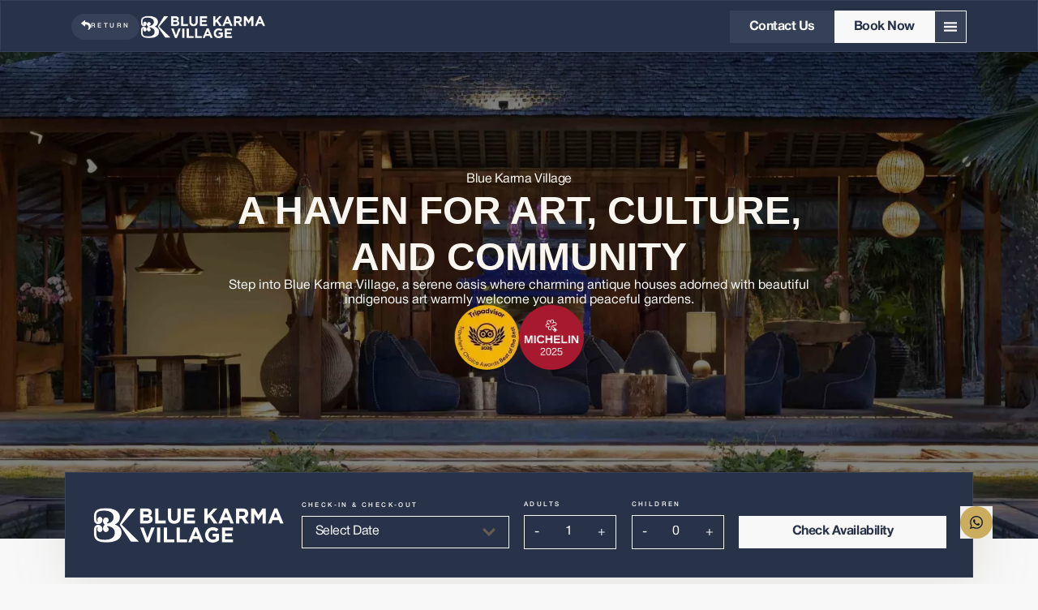

--- FILE ---
content_type: text/html; charset=utf-8
request_url: https://bluekarmasecrets.dijiwasanctuaries.com/at/bluekarmavillage
body_size: 59639
content:
<!DOCTYPE html><html lang="en"><head><meta charSet="utf-8"/><meta name="viewport" content="width=device-width, initial-scale=1"/><title>Blue Karma Village - Bali Boutique Hotel</title><meta name="description" content="Blue Karma Village is a unique boutique hotel in the traditional village of Umalas, Bali, between Seminyak and Canggu, offering a tranquil retreat for guests to relax and immerse themselves in the island&#x27;s beauty. "/><link rel="canonical" href="https://bluekarmasecrets.dijiwasantuaries.com/"/><meta name="robots" content="index, follow"/><meta property="og:title" content="Blue Karma Village - Bali Boutique Hotel"/><meta property="og:description" content="Blue Karma Village is a unique boutique hotel in the traditional village of Umalas, Bali, between Seminyak and Canggu, offering a tranquil retreat for guests to relax and immerse themselves in the island&#x27;s beauty. "/><meta property="og:type" content="website"/><meta property="twitter:card" content="https://apibk.dijiwasanctuaries.com/uploads/logo_dijiwa_mobile_color_5f421f9603.png"/><meta property="twitter:title" content="Blue Karma Village - Bali Boutique Hotel"/><meta property="twitter:description" content="Blue Karma Village is a unique boutique hotel in the traditional village of Umalas, Bali, between Seminyak and Canggu, offering a tranquil retreat for guests to relax and immerse themselves in the island&#x27;s beauty. "/><link rel="stylesheet" href="/assets/tailwind-Bm3E_Uiw.css"/><link rel="stylesheet" href="/assets/fonts-C7e8fKQX.css"/><link rel="stylesheet" href="/assets/react-pdf-CWu6NiHf.css"/><link rel="stylesheet" href="/assets/route-C4zrwV0n.css"/><link rel="stylesheet" href="/assets/navigation-vHIubPVI.css"/><link rel="stylesheet" href="/assets/style-ComhdInD.css"/><script async="" src="https://www.googletagmanager.com/gtag/js?id=GT-M6PNWLGM" type="cbe81ecd61376008e5ee619e-text/javascript"></script></head><body class="font-helvetica-neue relative bg-bluekarmaWhite-base"><div class="h-[4px] fixed top-0 w-full bg-sundanceGold-base z-50" style="height:4px;width:0%;transition:width 0.3s ease"></div><header class="
      bg-bluekarmaBlue-blue2 fixed top-0 border border-bluekarmaBlue-blue2alt z-20 w-full h-full max-h-[64px]
    "><nav class="flex flex-col h-full max-h-[64px]" aria-label="Global"><div class="w-full mx-auto flex max-w-1120 items-center justify-between py-3 px-2 "><div class="hidden sm:flex gap-4"><a href="/" id="return-home" class="py-2 px-3 rounded-[60px] !bg-bluekarmaBlue-blue2alt hover:bg-grey1 hover:no-underline"><div class="flex items-center gap-2 "><svg width="12" height="12" viewBox="0 0 12 12" fill="none" xmlns="http://www.w3.org/2000/svg"><path fill-rule="evenodd" clip-rule="evenodd" d="M4.93432 2.28691H6.16094C12.6511 2.28691 13.9834 9.6863 8.88027 11.8937C8.73992 11.9545 8.58171 11.9137 8.48803 11.7928C8.39408 11.6715 8.3947 11.5074 8.48939 11.3867C10.0896 9.34888 9.89094 5.27296 6.16094 5.27296H4.93432V7.09726C4.93432 7.24782 4.85336 7.37675 4.71773 7.44216C4.58211 7.50755 4.43083 7.49064 4.31299 7.39686L0.144453 4.07952C0.0500533 4.0044 0 3.90056 0 3.77992C0 3.65928 0.05008 3.55544 0.144453 3.48032L4.31301 0.162987C4.43083 0.0692004 4.58211 0.0522938 4.71776 0.11768C4.85339 0.183067 4.93435 0.312001 4.93435 0.462561L4.93432 2.28691Z" fill="#F8F8F8"></path></svg><span class="golden-technicaltext text-bluekarmaWhite-base font-helvetica-neue mt-[3px]">Return</span></div></a><div id="return-home" class="flex lg:flex-1"><a href="/at/bluekarmavillage" class="-m-1.5 p-1.5 flex items-center"><span class="sr-only">Dijiwa Sanctuaries</span><img class="h-8 w-auto transition-opacity duration-300 opacity-0" src="/logo/logo-bluekarmagroup.svg" alt="Dijiwa Sanctuaries"/></a></div></div><div class="flex sm:hidden justify-center gap-4"><a href="/" id="return-home" class="py-2 px-3 rounded-[60px] bg-bluekarmaBlue-blue2 hover:bg-grey1 hover:no-underline"><div class="flex items-center gap-2 "><svg width="12" height="12" viewBox="0 0 12 12" fill="none" xmlns="http://www.w3.org/2000/svg"><path fill-rule="evenodd" clip-rule="evenodd" d="M4.93432 2.28691H6.16094C12.6511 2.28691 13.9834 9.6863 8.88027 11.8937C8.73992 11.9545 8.58171 11.9137 8.48803 11.7928C8.39408 11.6715 8.3947 11.5074 8.48939 11.3867C10.0896 9.34888 9.89094 5.27296 6.16094 5.27296H4.93432V7.09726C4.93432 7.24782 4.85336 7.37675 4.71773 7.44216C4.58211 7.50755 4.43083 7.49064 4.31299 7.39686L0.144453 4.07952C0.0500533 4.0044 0 3.90056 0 3.77992C0 3.65928 0.05008 3.55544 0.144453 3.48032L4.31301 0.162987C4.43083 0.0692004 4.58211 0.0522938 4.71776 0.11768C4.85339 0.183067 4.93435 0.312001 4.93435 0.462561L4.93432 2.28691Z" fill="#F8F8F8"></path></svg></div></a><div class="h-[24px] w-[1px] rounded-[32px] bg-grayscale-4"></div><div id="return-home" class="flex lg:flex-1"><a href="/at/bluekarmavillage" class="-m-1.5 p-1.5 flex items-center"><span class="sr-only">Dijiwa Sanctuaries</span><img class="h-8 w-auto transition-opacity duration-300 opacity-0" src="/logo/logo-bluekarmagroup.svg" alt="Dijiwa Sanctuaries"/></a></div></div><div class="flex flex-1 justify-end gap-4"><a href="/at/bluekarmavillage/contact-us" class="hidden sm:flex button-tertiary capitalize hover:text-sundanceGold-base">Contact us</a><a href="https://booking.dijiwasanctuaries.com/" class="hidden sm:flex button-secondary capitalize">Book Now</a><button type="button" class="button-menu border border-bluekarmaWhite-base"><span class="sr-only">Open main menu</span><div class="mneu-icon-animated menu-icon"><svg width="16" height="16" viewBox="0 0 16 16" fill="none" xmlns="http://www.w3.org/2000/svg"><path fill-rule="evenodd" clip-rule="evenodd" d="M16 2.33044H0V4.61615H16V2.33044ZM16 6.85778H0V9.14351H16V6.85778ZM0 11.3838H16V13.6695H0V11.3838Z" fill="#F8F8F8"></path></svg></div></button></div></div><div class="hidden  ease-in-out duration-300"><div class="w-full h-full fixed z-20 bg-bluekarmaBlue-blue2 top-[55px] md:top-[64px] flex items-start sm:items-center border-t  border-bluekarmaBlue-blue2 animate-dissolve"><div class="max-w-1120 w-full h-full max-h-[calc(100vh-82.4px)] grid grid-rows-1 grid-cols-1 md:grid-cols-3 mx-auto justify-between items-start gap-6"><div class="hidden md:flex flex-col justify-start h-[80vh] content-between overflow-x-auto"><hr class="border-grayscale-4 border-t-2"/><button class=" heading5-subtitle menu-list">Rooms &amp; Villas<svg width="12" height="16" viewBox="0 0 12 16" fill="none" xmlns="http://www.w3.org/2000/svg"><path d="M0.901367 2.19788L6.70349 8L0.901367 13.8021L3.09924 16L11.0992 8L3.09924 -9.60722e-08L0.901367 2.19788Z" fill="#625C51"></path></svg></button><hr class="border-grayscale-4 border-t-2"/><a rel="noreferrer" class="heading5-subtitle menu-list" href="https://oracleyacht.com/" target="_blank">Oracle Yacht</a><hr class="border-grayscale-4 border-t-2"/><button class=" heading5-subtitle menu-list">Facilities<svg width="12" height="16" viewBox="0 0 12 16" fill="none" xmlns="http://www.w3.org/2000/svg"><path d="M0.901367 2.19788L6.70349 8L0.901367 13.8021L3.09924 16L11.0992 8L3.09924 -9.60722e-08L0.901367 2.19788Z" fill="#625C51"></path></svg></button><hr class="border-grayscale-4 border-t-2"/><a class="heading5-subtitle menu-list" data-discover="true" href="/at/bluekarmavillage/#experiences">Experiences</a><hr class="border-t-2 border-grayscale-4"/><button class=" heading5-subtitle menu-list">Wellness<svg width="12" height="16" viewBox="0 0 12 16" fill="none" xmlns="http://www.w3.org/2000/svg"><path d="M0.901367 2.19788L6.70349 8L0.901367 13.8021L3.09924 16L11.0992 8L3.09924 -9.60722e-08L0.901367 2.19788Z" fill="#625C51"></path></svg></button><hr class="border-t-2 border-grayscale-4"/><a class="heading5-subtitle menu-list" data-discover="true" href="/wedding">Wedding</a><hr class="border-t-2 border-grayscale-4"/><a class="heading5-subtitle menu-list" data-discover="true" href="/at/bluekarmavillage/#special-offers">Special Offers</a><hr class="border-t-2 border-grayscale-4"/><a class="heading5-subtitle menu-list" data-discover="true" href="/at/bluekarmavillage/contact-us">Contact Us &amp; FAQ</a><hr class="border-grayscale-4 border-t-2"/><button class=" heading5-subtitle menu-list">Others, By Destinations<svg width="12" height="16" viewBox="0 0 12 16" fill="none" xmlns="http://www.w3.org/2000/svg"><path d="M0.901367 2.19788L6.70349 8L0.901367 13.8021L3.09924 16L11.0992 8L3.09924 -9.60722e-08L0.901367 2.19788Z" fill="#625C51"></path></svg></button><hr class="border-grayscale-4 border-t-2"/><button class=" heading5-subtitle menu-list">Others, By Group Collections<svg width="12" height="16" viewBox="0 0 12 16" fill="none" xmlns="http://www.w3.org/2000/svg"><path d="M0.901367 2.19788L6.70349 8L0.901367 13.8021L3.09924 16L11.0992 8L3.09924 -9.60722e-08L0.901367 2.19788Z" fill="#625C51"></path></svg></button><hr class="border-grayscale-4 border-t-2"/><a class="heading5-subtitle menu-list" data-discover="true" href="/">return to dijiwa sanctuaries</a><hr class="border-t-2 border-grayscale-4"/></div><div class="flex md:hidden flex-col justify-start content-between h-[80vh] overflow-x-auto"><button class=" heading5-subtitle menu-list">Rooms &amp; Villas<svg width="12" height="16" viewBox="0 0 12 16" fill="none" xmlns="http://www.w3.org/2000/svg"><path d="M0.901367 2.19788L6.70349 8L0.901367 13.8021L3.09924 16L11.0992 8L3.09924 -9.60722e-08L0.901367 2.19788Z" fill="#625C51"></path></svg></button><hr class="border-grayscale-4 border-t-2"/><a rel="noreferrer" class="heading5-subtitle menu-list" href="https://oracleyacht.com/" target="_blank">Oracle Yacht</a><hr class="border-grayscale-4 border-t-2"/><button class=" heading5-subtitle menu-list">Facilities<svg width="12" height="16" viewBox="0 0 12 16" fill="none" xmlns="http://www.w3.org/2000/svg"><path d="M0.901367 2.19788L6.70349 8L0.901367 13.8021L3.09924 16L11.0992 8L3.09924 -9.60722e-08L0.901367 2.19788Z" fill="#625C51"></path></svg></button><hr class="border-grayscale-4 border-t-2"/><a class="heading5-subtitle menu-list" data-discover="true" href="/at/bluekarmavillage/#experiences">Experiences</a><hr class="border-t-2 border-grayscale-4"/><button class=" heading5-subtitle menu-list">Wellness<svg width="12" height="16" viewBox="0 0 12 16" fill="none" xmlns="http://www.w3.org/2000/svg"><path d="M0.901367 2.19788L6.70349 8L0.901367 13.8021L3.09924 16L11.0992 8L3.09924 -9.60722e-08L0.901367 2.19788Z" fill="#625C51"></path></svg></button><hr class="border-t-2 border-grayscale-4"/><a class="heading5-subtitle menu-list" data-discover="true" href="/wedding">Wedding</a><hr class="border-t-2 border-grayscale-4"/><a class="heading5-subtitle menu-list" data-discover="true" href="/at/bluekarmavillage/#special-offers">Special Offers</a><hr class="border-t-2 border-grayscale-4"/><a class="heading5-subtitle menu-list" data-discover="true" href="/at/bluekarmavillage/contact-us">Contact Us &amp; FAQ</a><hr class="border-grayscale-4 border-t-2"/><button class=" heading5-subtitle menu-list">Others, By Destinations<svg width="12" height="16" viewBox="0 0 12 16" fill="none" xmlns="http://www.w3.org/2000/svg"><path d="M0.901367 2.19788L6.70349 8L0.901367 13.8021L3.09924 16L11.0992 8L3.09924 -9.60722e-08L0.901367 2.19788Z" fill="#625C51"></path></svg></button><hr class="border-grayscale-4 border-t-2"/><button class=" heading5-subtitle menu-list">Others, By Group Collections<svg width="12" height="16" viewBox="0 0 12 16" fill="none" xmlns="http://www.w3.org/2000/svg"><path d="M0.901367 2.19788L6.70349 8L0.901367 13.8021L3.09924 16L11.0992 8L3.09924 -9.60722e-08L0.901367 2.19788Z" fill="#625C51"></path></svg></button><hr class="border-grayscale-4 border-t-2"/><a class="heading5-subtitle menu-list" data-discover="true" href="/">return to dijiwa sanctuaries</a><hr class="border-t-2 border-grayscale-4"/></div><div class=" block"></div><div class="block"></div></div></div></div></nav></header><main class="pt-[48px] md:pt-[64px] animate-dissolve"><div class="relative w-full h-[369px] md:h-[600px]"><img src="https://apibk.dijiwasanctuaries.com/uploads/blue_karma_village_banner_d15bad0c51_77a9609db9.webp" alt="hero image" class="absolute w-full h-full object-cover brightness-50"/><div class="absolute w-[--section-mobile] lg:w-[736px] top-[45%] left-1/2 transform -translate-x-1/2 -translate-y-1/2 flex flex-col justify-center gap-8"><span class="overlinetext md:heading4-subheadline text-center text-whiteBase uppercase
          md:text-whiteBase md:text-center md:capitalize md:tracking-[-0.48px] text-shadow-primary">Blue Karma Village</span><h1 class="heading1-bigtitle text-center text-whiteBase text-shadow-primary uppercase">A Haven for Art, Culture, and Community </h1><p class="bodytext2-leadingtrim md:bodytext1-leadingtrim text-center !text-bluekarmaWhite-base max-w-[736px] mx-auto">Step into Blue Karma Village, a serene oasis where charming antique houses adorned with beautiful indigenous art warmly welcome you amid peaceful gardens.</p><div class="flex justify-center gap-4"><a href="https://www.tripadvisor.com/Hotel_Review-g13356179-d3973276-Reviews-Blue_Karma_Village-Kerobokan_Kelod_North_Kuta_Bali.html" target="_blank" rel="noreferrer noopener"><img src="https://apibk.dijiwasanctuaries.com/uploads/thumbnail_TC_Bot_B_instagram_dca8c61fb0_1_355813d68c.webp" alt="badge-img-2" width="500" height="500" class="h-20 w-20"/></a><a href="https://bluekarmasecrets.dijiwasanctuaries.com/magazine/blue-karma-village-awarded-one-michelin-key-by-the-michelin-guide" target="_self" rel=""><img src="https://apibk.dijiwasanctuaries.com/uploads/1_5ac9aa29b1.webp" alt="badge-img-4" width="500" height="500" class="h-20 w-20"/></a></div><button class="md:hidden button-border-grayscale max-w-[121px] mx-auto">Special Offer</button></div><div class="bg-transparent w-full absolute bottom-0 z-10 mx-auto translate-y-12"><div class="h-[130px] border border-bluekarmaBlue-blue2alt bg-bluekarmaBlue-blue2 hidden max-w-1120 items-center justify-between p-6 px-8 shadow-drop-shadow-base mx-auto w-full
    lg:flex"><div class="flex flex-col gap-2"><img class="h-16 w-auto max-w-[240px] object-contain" src="https://apibk.dijiwasanctuaries.com/uploads/LOGO_BLUE_KARMA_VILLAGE_04_07d4e726c7.png" alt="Dijiwa Sanctuaries"/></div><div class="flex flex-col gap-2"><label class="technicaltext text-bluekarmaWhite-base">Check-in &amp; Check-out</label><button class="border border-bluekarmaWhite-base flex justify-between items-center heading4-subheadline capitalize px-4 lg:h-[40px] lg:w-[256px] bg-bluekarmaBlue-blue2 text-bluekarmaWhite-base hover:border hover:border-grayscale-3 focus:outline-none focus:ring-0">Select Date<img src="/icon/chevron-down.svg" alt="chevron-down" class="h-4 w-4"/></button></div><div class="flex flex-col gap-2"><label class="technicaltext text-bluekarmaWhite-base">Adults</label><div class="flex items-center border border-bluekarmaWhite-base"><button class="px-3  bg-bluekarmaBlue-blue2 h-[40px] hover:border hover:border-grayscale-3 text-bluekarmaWhite-base">-</button><input type="text" class="w-12 text-center heading4-subheadline bg-bluekarmaBlue-blue2 h-[40px] focus:outline-none focus:ring-0 text-bluekarmaWhite-base" readonly="" value="1"/><button class="px-3  bg-bluekarmaBlue-blue2 h-[40px] hover:border hover:border-grayscale-3 text-bluekarmaWhite-base">+</button></div></div><div class="flex flex-col gap-2"><label class="technicaltext text-bluekarmaWhite-base">Children</label><div class="flex items-center border border-bluekarmaWhite-base"><button class="px-3  bg-bluekarmaBlue-blue2 h-[40px] hover:border hover:border-grayscale-3 text-bluekarmaWhite-base">-</button><input type="text" class="w-12 text-center heading4-subheadline bg-bluekarmaBlue-blue2 h-[40px] focus:outline-none focus:ring-0 text-bluekarmaWhite-base" readonly="" value="0"/><button class="px-3  bg-bluekarmaBlue-blue2 h-[40px] hover:border hover:border-grayscale-3 text-bluekarmaWhite-base">+</button></div></div><div class="flex flex-col gap-2"><label class="technicaltext"> </label><div class="flex items-center"><a href="https://booking.dijiwasanctuaries.com/offers?hotel=TBVU" class="button-secondary w-[256px]">Check Availability</a></div></div></div></div></div><section class=" section-wrapper-primary  md:pt-[144px]"><div class="section-content-heading items-center"><span class="golden-overline">WELCOME TO</span><h2 class="heading2-title-leadingtrim">Blue Karma Village</h2><p class="bodytext2-leadingtrim md:bodytext1-leadingtrim">A unique Balinese boutique hotel, tucked away on a village road in Umalas, between Canggu and Seminyak. Antique houses, remodeled for comfort and privacy, are decorated with curated art and sculpture, built around tranquil pools and graceful gardens.</p><button class="flex w-20 h-10 px-3 md:hidden bodytext2-leadingtrim justify-center items-center gap-1 bg-bluekarmaBlue-secondary rounded-default !text-bluekarmaBlue-blue2">More<!-- --> <object class="" data="/icon/chevron-down.png" width="8" height="8"></object></button></div></section><section class="animate-slideUp hidden  section-wrapper-primary md:hidden pt-[48px]"><div class="flex flex-col gap-6 text-center max-w-full py-6
          md:max-w-1120 md:gap-12 md:py-0"><p class="heading3-headline-leadingtrim">Experience Ethnic-Ethic-Chic Luxury</p><div class="relative flex h-[240px] w-full overflow-hidden"><div class="w-full h-full max-w-full mx-auto p-0 md:p-6 relative"><div class="swiper h-full w-full"><div class="swiper-wrapper"><div class="swiper-slide"><img loading="lazy" src="https://apibk.dijiwasanctuaries.com/uploads/DJI_0005_fe93f538a4_d49e92c8cd.webp" alt="" class=" h-full w-full object-cover max-h-[630px]"/></div><div class="swiper-slide"><img loading="lazy" src="https://apibk.dijiwasanctuaries.com/uploads/011_A1598_Edit_11zon_2_7d51668d97_f463bfbd0f.webp" alt="" class=" h-full w-full object-cover max-h-[630px]"/></div><div class="swiper-slide"><img loading="lazy" src="https://apibk.dijiwasanctuaries.com/uploads/KA_2_1_1_ec6719b683_ab66adadb4.webp" alt="" class=" h-full w-full object-cover max-h-[630px]"/></div><div class="swiper-slide"><img loading="lazy" src="https://apibk.dijiwasanctuaries.com/uploads/KAYU_4_Deluxe_Joglo_1_1d32783885_0e618a3794.webp" alt="" class=" h-full w-full object-cover max-h-[630px]"/></div><div class="swiper-slide"><img loading="lazy" src="https://apibk.dijiwasanctuaries.com/uploads/011_A7544_2_9366c45505.webp" alt="" class=" h-full w-full object-cover max-h-[630px]"/></div><div class="swiper-slide"><img loading="lazy" src="https://apibk.dijiwasanctuaries.com/uploads/IMG_0005_3_66c2a29a19.webp" alt="" class=" h-full w-full object-cover max-h-[630px]"/></div></div></div><div class="absolute w-full top-1/2 left-0 right-0 z-20"><div class="flex justify-between w-full px-12"><button><img src="/icon/chevron-prev.svg" width="40" height="40" class="button-nav-gallery"/></button><button><img src="/icon/chevron-next.svg" width="40" height="40" class="button-nav-gallery"/></button></div></div></div></div><div class="max-w-[--section-mobile] flex flex-col gap-4 mx-auto
            md:max-w-[736px]"><p class="bodytext2-leadingtrim md:bodytext1-leadingtrim">Discover Blue Karma Village, where heritage and innovation converge to create an unparalleled experience. Step into a world where charming antique houses with beautiful indigenous art embrace you in a peaceful garden oasis.</p></div><button class="max-w-fit mx-auto bg-grayscale-4 px-6 py-2 text-grayscale-2 rounded-md border border-grayscale-2 flex items-center gap-2">360 Photos<object class="-mt-1" data="/icon/gallery.svg" width="12" height="12"> </object></button></div></section><section class="hidden md:flex section-wrapper-primary"><div class="flex flex-col gap-4 text-center
          md:max-w-1120 md:w-full md:gap-12 md:flex-row-reverse md:justify-between md:items-center"><div class="relative flex h-[360px] w-full max-w-[640px]"><img src="https://apibk.dijiwasanctuaries.com/uploads/DJI_0005_fe93f538a4_d49e92c8cd.webp" alt="Blue Karma Village" class="w-full object-cover"/><div class="flex absolute bottom-3 right-3 gap-[12px]"><button class="button-gallery">See All Photos<object class="-mt-1" data="/icon/gallery.svg" width="12" height="12"> </object></button><button class="button-gallery">360 Photos<object class="-mt-1" data="/icon/gallery.svg" width="12" height="12"> </object></button></div></div><div class="max-w-[--section-mobile] flex flex-col gap-4 mx-auto
                md:max-w-[352px] md:text-left"><h3 class="heading3-headline">Experience Ethnic-Ethic-Chic Luxury</h3><p class="bodytext1">Discover Blue Karma Village, where heritage and innovation converge to create an unparalleled experience. Step into a world where charming antique houses with beautiful indigenous art embrace you in a peaceful garden oasis.</p></div></div></section><section class="section-wrapper-secondary bg-bluekarmaBlue-blue2"><div class="section-content-with-tabs"><div class="section-content-heading"><span class="golden-overline text-bluekarmaBlue-secondary">A Space To Call Home</span><h2 class="heading2-title-leadingtrim text-bluekarmaWhite-base">Our Rooms</h2><p class="bodytext2-leadingtrim md:bodytext1-leadingtrim !text-bluekarmaWhite-base">Each room is thoughtfully designed to offer more than just a place to rest, it&#x27;s your personal retreat, inviting you to unwind and reconnect with the calm and beauty of your surroundings.</p></div><div class="section-content-desktop"><div class="section-slider-wrapper"><div class="max-w-1120 flex mx-auto overflow-visible"><div class="w-[400px]"><div class="border p-4 rounded shadow-2xl w-[80%] max-w-[500px]"><div class="relative h-60 mb-4 flex justify-center items-center bg-gray-300 animate-pulse"><svg class="w-10 h-10 text-gray-200 dark:text-gray-600" aria-hidden="true" xmlns="http://www.w3.org/2000/svg" fill="currentColor" viewBox="0 0 20 18"><path d="M18 0H2a2 2 0 0 0-2 2v14a2 2 0 0 0 2 2h16a2 2 0 0 0 2-2V2a2 2 0 0 0-2-2Zm-5.5 4a1.5 1.5 0 1 1 0 3 1.5 1.5 0 0 1 0-3Zm4.376 10.481A1 1 0 0 1 16 15H4a1 1 0 0 1-.895-1.447l3.5-7A1 1 0 0 1 7.468 6a.965.965 0 0 1 .9.5l2.775 4.757 1.546-1.887a1 1 0 0 1 1.618.1l2.541 4a1 1 0 0 1 .028 1.011Z"></path></svg></div><div class="h-4 bg-grey2 rounded-full mb-4 animate-pulse"></div><div class="h-3 bg-grey2 rounded-full mb-3 animate-pulse"></div><div class="h-3 bg-grey2 rounded-full mb-3 animate-pulse"></div><div class="h-3 bg-grey2 rounded-full mb-3 animate-pulse"></div></div></div><div class="w-[400px]"><div class="border p-4 rounded shadow-2xl w-[80%] max-w-[500px]"><div class="relative h-60 mb-4 flex justify-center items-center bg-gray-300 animate-pulse"><svg class="w-10 h-10 text-gray-200 dark:text-gray-600" aria-hidden="true" xmlns="http://www.w3.org/2000/svg" fill="currentColor" viewBox="0 0 20 18"><path d="M18 0H2a2 2 0 0 0-2 2v14a2 2 0 0 0 2 2h16a2 2 0 0 0 2-2V2a2 2 0 0 0-2-2Zm-5.5 4a1.5 1.5 0 1 1 0 3 1.5 1.5 0 0 1 0-3Zm4.376 10.481A1 1 0 0 1 16 15H4a1 1 0 0 1-.895-1.447l3.5-7A1 1 0 0 1 7.468 6a.965.965 0 0 1 .9.5l2.775 4.757 1.546-1.887a1 1 0 0 1 1.618.1l2.541 4a1 1 0 0 1 .028 1.011Z"></path></svg></div><div class="h-4 bg-grey2 rounded-full mb-4 animate-pulse"></div><div class="h-3 bg-grey2 rounded-full mb-3 animate-pulse"></div><div class="h-3 bg-grey2 rounded-full mb-3 animate-pulse"></div><div class="h-3 bg-grey2 rounded-full mb-3 animate-pulse"></div></div></div><div class="w-[400px]"><div class="border p-4 rounded shadow-2xl w-[80%] max-w-[500px]"><div class="relative h-60 mb-4 flex justify-center items-center bg-gray-300 animate-pulse"><svg class="w-10 h-10 text-gray-200 dark:text-gray-600" aria-hidden="true" xmlns="http://www.w3.org/2000/svg" fill="currentColor" viewBox="0 0 20 18"><path d="M18 0H2a2 2 0 0 0-2 2v14a2 2 0 0 0 2 2h16a2 2 0 0 0 2-2V2a2 2 0 0 0-2-2Zm-5.5 4a1.5 1.5 0 1 1 0 3 1.5 1.5 0 0 1 0-3Zm4.376 10.481A1 1 0 0 1 16 15H4a1 1 0 0 1-.895-1.447l3.5-7A1 1 0 0 1 7.468 6a.965.965 0 0 1 .9.5l2.775 4.757 1.546-1.887a1 1 0 0 1 1.618.1l2.541 4a1 1 0 0 1 .028 1.011Z"></path></svg></div><div class="h-4 bg-grey2 rounded-full mb-4 animate-pulse"></div><div class="h-3 bg-grey2 rounded-full mb-3 animate-pulse"></div><div class="h-3 bg-grey2 rounded-full mb-3 animate-pulse"></div><div class="h-3 bg-grey2 rounded-full mb-3 animate-pulse"></div></div></div></div></div></div><div class="section-content-mobile"><div class="section-slider-wrapper"><div class="max-w-1120 flex mx-auto overflow-visible"><div class="w-[400px]"><div class="border p-4 rounded shadow-2xl w-[80%] max-w-[500px]"><div class="relative h-60 mb-4 flex justify-center items-center bg-gray-300 animate-pulse"><svg class="w-10 h-10 text-gray-200 dark:text-gray-600" aria-hidden="true" xmlns="http://www.w3.org/2000/svg" fill="currentColor" viewBox="0 0 20 18"><path d="M18 0H2a2 2 0 0 0-2 2v14a2 2 0 0 0 2 2h16a2 2 0 0 0 2-2V2a2 2 0 0 0-2-2Zm-5.5 4a1.5 1.5 0 1 1 0 3 1.5 1.5 0 0 1 0-3Zm4.376 10.481A1 1 0 0 1 16 15H4a1 1 0 0 1-.895-1.447l3.5-7A1 1 0 0 1 7.468 6a.965.965 0 0 1 .9.5l2.775 4.757 1.546-1.887a1 1 0 0 1 1.618.1l2.541 4a1 1 0 0 1 .028 1.011Z"></path></svg></div><div class="h-4 bg-grey2 rounded-full mb-4 animate-pulse"></div><div class="h-3 bg-grey2 rounded-full mb-3 animate-pulse"></div><div class="h-3 bg-grey2 rounded-full mb-3 animate-pulse"></div><div class="h-3 bg-grey2 rounded-full mb-3 animate-pulse"></div></div></div><div class="w-[400px]"><div class="border p-4 rounded shadow-2xl w-[80%] max-w-[500px]"><div class="relative h-60 mb-4 flex justify-center items-center bg-gray-300 animate-pulse"><svg class="w-10 h-10 text-gray-200 dark:text-gray-600" aria-hidden="true" xmlns="http://www.w3.org/2000/svg" fill="currentColor" viewBox="0 0 20 18"><path d="M18 0H2a2 2 0 0 0-2 2v14a2 2 0 0 0 2 2h16a2 2 0 0 0 2-2V2a2 2 0 0 0-2-2Zm-5.5 4a1.5 1.5 0 1 1 0 3 1.5 1.5 0 0 1 0-3Zm4.376 10.481A1 1 0 0 1 16 15H4a1 1 0 0 1-.895-1.447l3.5-7A1 1 0 0 1 7.468 6a.965.965 0 0 1 .9.5l2.775 4.757 1.546-1.887a1 1 0 0 1 1.618.1l2.541 4a1 1 0 0 1 .028 1.011Z"></path></svg></div><div class="h-4 bg-grey2 rounded-full mb-4 animate-pulse"></div><div class="h-3 bg-grey2 rounded-full mb-3 animate-pulse"></div><div class="h-3 bg-grey2 rounded-full mb-3 animate-pulse"></div><div class="h-3 bg-grey2 rounded-full mb-3 animate-pulse"></div></div></div><div class="w-[400px]"><div class="border p-4 rounded shadow-2xl w-[80%] max-w-[500px]"><div class="relative h-60 mb-4 flex justify-center items-center bg-gray-300 animate-pulse"><svg class="w-10 h-10 text-gray-200 dark:text-gray-600" aria-hidden="true" xmlns="http://www.w3.org/2000/svg" fill="currentColor" viewBox="0 0 20 18"><path d="M18 0H2a2 2 0 0 0-2 2v14a2 2 0 0 0 2 2h16a2 2 0 0 0 2-2V2a2 2 0 0 0-2-2Zm-5.5 4a1.5 1.5 0 1 1 0 3 1.5 1.5 0 0 1 0-3Zm4.376 10.481A1 1 0 0 1 16 15H4a1 1 0 0 1-.895-1.447l3.5-7A1 1 0 0 1 7.468 6a.965.965 0 0 1 .9.5l2.775 4.757 1.546-1.887a1 1 0 0 1 1.618.1l2.541 4a1 1 0 0 1 .028 1.011Z"></path></svg></div><div class="h-4 bg-grey2 rounded-full mb-4 animate-pulse"></div><div class="h-3 bg-grey2 rounded-full mb-3 animate-pulse"></div><div class="h-3 bg-grey2 rounded-full mb-3 animate-pulse"></div><div class="h-3 bg-grey2 rounded-full mb-3 animate-pulse"></div></div></div></div></div></div></div></section><section class="section-wrapper-tertiary bg-bluekarmaWhite-base" id="special-offers"><div class="section-content-with-tabs"><div class="section-content-heading"><span class="golden-overline">Incredible Deals</span><h2 class="heading2-title-leadingtrim">Exclusive Surprises</h2></div><div class="section-content-desktop"><div class="section-slider-wrapper"><div class="max-w-1120 flex mx-auto overflow-visible"><div class="w-[400px]"><div class="border p-4 rounded shadow-2xl w-[80%] max-w-[500px]"><div class="relative h-60 mb-4 flex justify-center items-center bg-gray-300 animate-pulse"><svg class="w-10 h-10 text-gray-200 dark:text-gray-600" aria-hidden="true" xmlns="http://www.w3.org/2000/svg" fill="currentColor" viewBox="0 0 20 18"><path d="M18 0H2a2 2 0 0 0-2 2v14a2 2 0 0 0 2 2h16a2 2 0 0 0 2-2V2a2 2 0 0 0-2-2Zm-5.5 4a1.5 1.5 0 1 1 0 3 1.5 1.5 0 0 1 0-3Zm4.376 10.481A1 1 0 0 1 16 15H4a1 1 0 0 1-.895-1.447l3.5-7A1 1 0 0 1 7.468 6a.965.965 0 0 1 .9.5l2.775 4.757 1.546-1.887a1 1 0 0 1 1.618.1l2.541 4a1 1 0 0 1 .028 1.011Z"></path></svg></div><div class="h-4 bg-grey2 rounded-full mb-4 animate-pulse"></div><div class="h-3 bg-grey2 rounded-full mb-3 animate-pulse"></div><div class="h-3 bg-grey2 rounded-full mb-3 animate-pulse"></div><div class="h-3 bg-grey2 rounded-full mb-3 animate-pulse"></div></div></div><div class="w-[400px]"><div class="border p-4 rounded shadow-2xl w-[80%] max-w-[500px]"><div class="relative h-60 mb-4 flex justify-center items-center bg-gray-300 animate-pulse"><svg class="w-10 h-10 text-gray-200 dark:text-gray-600" aria-hidden="true" xmlns="http://www.w3.org/2000/svg" fill="currentColor" viewBox="0 0 20 18"><path d="M18 0H2a2 2 0 0 0-2 2v14a2 2 0 0 0 2 2h16a2 2 0 0 0 2-2V2a2 2 0 0 0-2-2Zm-5.5 4a1.5 1.5 0 1 1 0 3 1.5 1.5 0 0 1 0-3Zm4.376 10.481A1 1 0 0 1 16 15H4a1 1 0 0 1-.895-1.447l3.5-7A1 1 0 0 1 7.468 6a.965.965 0 0 1 .9.5l2.775 4.757 1.546-1.887a1 1 0 0 1 1.618.1l2.541 4a1 1 0 0 1 .028 1.011Z"></path></svg></div><div class="h-4 bg-grey2 rounded-full mb-4 animate-pulse"></div><div class="h-3 bg-grey2 rounded-full mb-3 animate-pulse"></div><div class="h-3 bg-grey2 rounded-full mb-3 animate-pulse"></div><div class="h-3 bg-grey2 rounded-full mb-3 animate-pulse"></div></div></div><div class="w-[400px]"><div class="border p-4 rounded shadow-2xl w-[80%] max-w-[500px]"><div class="relative h-60 mb-4 flex justify-center items-center bg-gray-300 animate-pulse"><svg class="w-10 h-10 text-gray-200 dark:text-gray-600" aria-hidden="true" xmlns="http://www.w3.org/2000/svg" fill="currentColor" viewBox="0 0 20 18"><path d="M18 0H2a2 2 0 0 0-2 2v14a2 2 0 0 0 2 2h16a2 2 0 0 0 2-2V2a2 2 0 0 0-2-2Zm-5.5 4a1.5 1.5 0 1 1 0 3 1.5 1.5 0 0 1 0-3Zm4.376 10.481A1 1 0 0 1 16 15H4a1 1 0 0 1-.895-1.447l3.5-7A1 1 0 0 1 7.468 6a.965.965 0 0 1 .9.5l2.775 4.757 1.546-1.887a1 1 0 0 1 1.618.1l2.541 4a1 1 0 0 1 .028 1.011Z"></path></svg></div><div class="h-4 bg-grey2 rounded-full mb-4 animate-pulse"></div><div class="h-3 bg-grey2 rounded-full mb-3 animate-pulse"></div><div class="h-3 bg-grey2 rounded-full mb-3 animate-pulse"></div><div class="h-3 bg-grey2 rounded-full mb-3 animate-pulse"></div></div></div></div></div></div><div class="section-content-mobile"><div class="max-w-1120 flex mx-auto overflow-visible"><div class="w-[400px]"><div class="border p-4 rounded shadow-2xl w-[80%] max-w-[500px]"><div class="relative h-60 mb-4 flex justify-center items-center bg-gray-300 animate-pulse"><svg class="w-10 h-10 text-gray-200 dark:text-gray-600" aria-hidden="true" xmlns="http://www.w3.org/2000/svg" fill="currentColor" viewBox="0 0 20 18"><path d="M18 0H2a2 2 0 0 0-2 2v14a2 2 0 0 0 2 2h16a2 2 0 0 0 2-2V2a2 2 0 0 0-2-2Zm-5.5 4a1.5 1.5 0 1 1 0 3 1.5 1.5 0 0 1 0-3Zm4.376 10.481A1 1 0 0 1 16 15H4a1 1 0 0 1-.895-1.447l3.5-7A1 1 0 0 1 7.468 6a.965.965 0 0 1 .9.5l2.775 4.757 1.546-1.887a1 1 0 0 1 1.618.1l2.541 4a1 1 0 0 1 .028 1.011Z"></path></svg></div><div class="h-4 bg-grey2 rounded-full mb-4 animate-pulse"></div><div class="h-3 bg-grey2 rounded-full mb-3 animate-pulse"></div><div class="h-3 bg-grey2 rounded-full mb-3 animate-pulse"></div><div class="h-3 bg-grey2 rounded-full mb-3 animate-pulse"></div></div></div><div class="w-[400px]"><div class="border p-4 rounded shadow-2xl w-[80%] max-w-[500px]"><div class="relative h-60 mb-4 flex justify-center items-center bg-gray-300 animate-pulse"><svg class="w-10 h-10 text-gray-200 dark:text-gray-600" aria-hidden="true" xmlns="http://www.w3.org/2000/svg" fill="currentColor" viewBox="0 0 20 18"><path d="M18 0H2a2 2 0 0 0-2 2v14a2 2 0 0 0 2 2h16a2 2 0 0 0 2-2V2a2 2 0 0 0-2-2Zm-5.5 4a1.5 1.5 0 1 1 0 3 1.5 1.5 0 0 1 0-3Zm4.376 10.481A1 1 0 0 1 16 15H4a1 1 0 0 1-.895-1.447l3.5-7A1 1 0 0 1 7.468 6a.965.965 0 0 1 .9.5l2.775 4.757 1.546-1.887a1 1 0 0 1 1.618.1l2.541 4a1 1 0 0 1 .028 1.011Z"></path></svg></div><div class="h-4 bg-grey2 rounded-full mb-4 animate-pulse"></div><div class="h-3 bg-grey2 rounded-full mb-3 animate-pulse"></div><div class="h-3 bg-grey2 rounded-full mb-3 animate-pulse"></div><div class="h-3 bg-grey2 rounded-full mb-3 animate-pulse"></div></div></div><div class="w-[400px]"><div class="border p-4 rounded shadow-2xl w-[80%] max-w-[500px]"><div class="relative h-60 mb-4 flex justify-center items-center bg-gray-300 animate-pulse"><svg class="w-10 h-10 text-gray-200 dark:text-gray-600" aria-hidden="true" xmlns="http://www.w3.org/2000/svg" fill="currentColor" viewBox="0 0 20 18"><path d="M18 0H2a2 2 0 0 0-2 2v14a2 2 0 0 0 2 2h16a2 2 0 0 0 2-2V2a2 2 0 0 0-2-2Zm-5.5 4a1.5 1.5 0 1 1 0 3 1.5 1.5 0 0 1 0-3Zm4.376 10.481A1 1 0 0 1 16 15H4a1 1 0 0 1-.895-1.447l3.5-7A1 1 0 0 1 7.468 6a.965.965 0 0 1 .9.5l2.775 4.757 1.546-1.887a1 1 0 0 1 1.618.1l2.541 4a1 1 0 0 1 .028 1.011Z"></path></svg></div><div class="h-4 bg-grey2 rounded-full mb-4 animate-pulse"></div><div class="h-3 bg-grey2 rounded-full mb-3 animate-pulse"></div><div class="h-3 bg-grey2 rounded-full mb-3 animate-pulse"></div><div class="h-3 bg-grey2 rounded-full mb-3 animate-pulse"></div></div></div></div></div></div></section><section class="w-full py-12 px-6 md:py-20 xl:px-40 bg-[url(&#x27;/img/background-blue.png&#x27;)] bg-cover flex justify-center items-center"><div class="w-full max-w-1120 flex flex-col justify-between gap-12
        md:flex-row md:gap-0"><div class="flex flex-col max-w-[352px] justify-center gap-[16px] 
            md:gap-[32px]"><h3 class="heading2-title-leadingtrim md:heading3-headline-leadingtrim">Book Direct Benefits</h3><p class="bodytext2-leadingtrim md:bodytext1-leadingtrim">Book your stay at Blue Karma directly on our official website and enjoy more perks and exclusive rates on your hotel booking.</p><a rel="noreferrer" class="hidden md:flex button-primary max-w-fit" href="https://booking.dijiwasanctuaries.com/" target="_blank">Book Now</a><button class="flex w-20 h-10 px-3 md:hidden bodytext2 justify-center items-center gap-1 bg-sundanceGold-1 rounded-default max-w-fit text-grayscale-2">Benefits<object class=" mt-[3px] ease-in-out duration-300" data="/icon/chevron-down.png" width="8" height="8" aria-label="chevron-down"></object></button></div><div class="hidden md:flex flex-col max-w-[640px] gap-[32px]"><div class="flex gap-8 items-center"><img class="h-10 w-10" src="https://apibk.dijiwasanctuaries.com/uploads/exclusive_offers_blue_1b19c554d8.png" alt="benefit-image-0"/><div class="flex flex-col gap-2"><h4 class="heading4-subheadline-leadingtrim capitalize font-medium">Exclusive Offers &amp; Promotion</h4><p class="bodytext1-leadingtrim">Enjoy access to exclusive deals and added perks that enhance your stay and make it even more memorable.</p></div></div><hr class="border-bluekarmaGrey-grey2"/><div class="flex gap-8 items-center"><img class="h-10 w-10" src="https://apibk.dijiwasanctuaries.com/uploads/best_price_blue_cc2c3e5052.png" alt="benefit-image-1"/><div class="flex flex-col gap-2"><h4 class="heading4-subheadline-leadingtrim capitalize font-medium">Best Price Guarantee</h4><p class="bodytext1-leadingtrim">Booking directly with our hotel ensures that you get the best rates available. We promise that you won&#x27;t find a lower price on any other online booking platform.</p></div></div><hr class="border-bluekarmaGrey-grey2"/><div class="flex gap-8 items-center"><img class="h-10 w-10" src="https://apibk.dijiwasanctuaries.com/uploads/personalized_service_blue_32921b9ed3.png" alt="benefit-image-2"/><div class="flex flex-col gap-2"><h4 class="heading4-subheadline-leadingtrim capitalize font-medium">Personalized Service</h4><p class="bodytext1-leadingtrim">Our team is here to assist you with any special requests or preferences you may have, ensuring that your experience is tailored to your needs.</p></div></div></div><div class="animate-slideUp hidden  flex-col max-w-[640px] gap-[32px] md:hidden"><div class="flex flex-col gap-3 items-start"><img class="h-6 w-6" src="https://apibk.dijiwasanctuaries.com/uploads/exclusive_offers_blue_1b19c554d8.png" alt="benefit-image-0"/><h4 class="heading4-subheadline-leadingtrim capitalize">Exclusive Offers &amp; Promotion</h4><p class="bodytext2-leadingtrim">Enjoy access to exclusive deals and added perks that enhance your stay and make it even more memorable.</p></div><hr class="border-bluekarmaGrey-grey2"/><div class="flex flex-col gap-3 items-start"><img class="h-6 w-6" src="https://apibk.dijiwasanctuaries.com/uploads/best_price_blue_cc2c3e5052.png" alt="benefit-image-1"/><h4 class="heading4-subheadline-leadingtrim capitalize">Best Price Guarantee</h4><p class="bodytext2-leadingtrim">Booking directly with our hotel ensures that you get the best rates available. We promise that you won&#x27;t find a lower price on any other online booking platform.</p></div><hr class="border-bluekarmaGrey-grey2"/><div class="flex flex-col gap-3 items-start"><img class="h-6 w-6" src="https://apibk.dijiwasanctuaries.com/uploads/personalized_service_blue_32921b9ed3.png" alt="benefit-image-2"/><h4 class="heading4-subheadline-leadingtrim capitalize">Personalized Service</h4><p class="bodytext2-leadingtrim">Our team is here to assist you with any special requests or preferences you may have, ensuring that your experience is tailored to your needs.</p></div><a rel="noreferrer" class="button-primary max-w-full text-[16px] leading-[19.2px]" href="https://booking.dijiwasanctuaries.com/" target="_blank">Book Now</a></div></div></section><section class=" section-wrapper-primary bg-bluekarmaWhite-base" id="experiences"><div class="section-content-with-tabs"><div class="section-content-heading"><span class="golden-overline">incredible deals</span><h2 class="heading2-title-leadingtrim">Experiences</h2><p class="bodytext2-leadingtrim md:bodytext1-leadingtrim">As part of our commitment to provide engaging and inspiring guest experiences, we offer a range of experiences on the grounds of the resort.</p></div><div class="section-content-desktop"><div class="destination-tabs tab-wrapper mx-auto flex justify-center"><div class="w-full tablist flex justify-center"><button class="tabitems active">All Experiences</button><button class="tabitems ">The Journeys</button><button class="tabitems ">Cultural Experience</button><button class="tabitems ">Mindfulness Living</button><button class="tabitems ">Culinary Arts</button><button class="tabitems ">Couple Celebrations</button><button class="tabitems ">Food &amp; Beverage</button><button class="tabitems ">Spa &amp; Leisure</button></div></div><div class="section-slider-wrapper"><div class="max-w-1120 flex mx-auto overflow-visible"><div class="w-[400px]"><div class="border p-4 rounded shadow-2xl w-[80%] max-w-[500px]"><div class="relative h-60 mb-4 flex justify-center items-center bg-gray-300 animate-pulse"><svg class="w-10 h-10 text-gray-200 dark:text-gray-600" aria-hidden="true" xmlns="http://www.w3.org/2000/svg" fill="currentColor" viewBox="0 0 20 18"><path d="M18 0H2a2 2 0 0 0-2 2v14a2 2 0 0 0 2 2h16a2 2 0 0 0 2-2V2a2 2 0 0 0-2-2Zm-5.5 4a1.5 1.5 0 1 1 0 3 1.5 1.5 0 0 1 0-3Zm4.376 10.481A1 1 0 0 1 16 15H4a1 1 0 0 1-.895-1.447l3.5-7A1 1 0 0 1 7.468 6a.965.965 0 0 1 .9.5l2.775 4.757 1.546-1.887a1 1 0 0 1 1.618.1l2.541 4a1 1 0 0 1 .028 1.011Z"></path></svg></div><div class="h-4 bg-grey2 rounded-full mb-4 animate-pulse"></div><div class="h-3 bg-grey2 rounded-full mb-3 animate-pulse"></div><div class="h-3 bg-grey2 rounded-full mb-3 animate-pulse"></div><div class="h-3 bg-grey2 rounded-full mb-3 animate-pulse"></div></div></div><div class="w-[400px]"><div class="border p-4 rounded shadow-2xl w-[80%] max-w-[500px]"><div class="relative h-60 mb-4 flex justify-center items-center bg-gray-300 animate-pulse"><svg class="w-10 h-10 text-gray-200 dark:text-gray-600" aria-hidden="true" xmlns="http://www.w3.org/2000/svg" fill="currentColor" viewBox="0 0 20 18"><path d="M18 0H2a2 2 0 0 0-2 2v14a2 2 0 0 0 2 2h16a2 2 0 0 0 2-2V2a2 2 0 0 0-2-2Zm-5.5 4a1.5 1.5 0 1 1 0 3 1.5 1.5 0 0 1 0-3Zm4.376 10.481A1 1 0 0 1 16 15H4a1 1 0 0 1-.895-1.447l3.5-7A1 1 0 0 1 7.468 6a.965.965 0 0 1 .9.5l2.775 4.757 1.546-1.887a1 1 0 0 1 1.618.1l2.541 4a1 1 0 0 1 .028 1.011Z"></path></svg></div><div class="h-4 bg-grey2 rounded-full mb-4 animate-pulse"></div><div class="h-3 bg-grey2 rounded-full mb-3 animate-pulse"></div><div class="h-3 bg-grey2 rounded-full mb-3 animate-pulse"></div><div class="h-3 bg-grey2 rounded-full mb-3 animate-pulse"></div></div></div><div class="w-[400px]"><div class="border p-4 rounded shadow-2xl w-[80%] max-w-[500px]"><div class="relative h-60 mb-4 flex justify-center items-center bg-gray-300 animate-pulse"><svg class="w-10 h-10 text-gray-200 dark:text-gray-600" aria-hidden="true" xmlns="http://www.w3.org/2000/svg" fill="currentColor" viewBox="0 0 20 18"><path d="M18 0H2a2 2 0 0 0-2 2v14a2 2 0 0 0 2 2h16a2 2 0 0 0 2-2V2a2 2 0 0 0-2-2Zm-5.5 4a1.5 1.5 0 1 1 0 3 1.5 1.5 0 0 1 0-3Zm4.376 10.481A1 1 0 0 1 16 15H4a1 1 0 0 1-.895-1.447l3.5-7A1 1 0 0 1 7.468 6a.965.965 0 0 1 .9.5l2.775 4.757 1.546-1.887a1 1 0 0 1 1.618.1l2.541 4a1 1 0 0 1 .028 1.011Z"></path></svg></div><div class="h-4 bg-grey2 rounded-full mb-4 animate-pulse"></div><div class="h-3 bg-grey2 rounded-full mb-3 animate-pulse"></div><div class="h-3 bg-grey2 rounded-full mb-3 animate-pulse"></div><div class="h-3 bg-grey2 rounded-full mb-3 animate-pulse"></div></div></div></div></div></div><div class="section-content-mobile"><button class="tabitems-mobile">All Experiences<!-- --> <img src="/icon/chevron-bottom-gold.svg" class="w-4 h-4"/></button><div class="section-slider-wrapper"><div class="max-w-1120 flex mx-auto overflow-visible"><div class="w-[400px]"><div class="border p-4 rounded shadow-2xl w-[80%] max-w-[500px]"><div class="relative h-60 mb-4 flex justify-center items-center bg-gray-300 animate-pulse"><svg class="w-10 h-10 text-gray-200 dark:text-gray-600" aria-hidden="true" xmlns="http://www.w3.org/2000/svg" fill="currentColor" viewBox="0 0 20 18"><path d="M18 0H2a2 2 0 0 0-2 2v14a2 2 0 0 0 2 2h16a2 2 0 0 0 2-2V2a2 2 0 0 0-2-2Zm-5.5 4a1.5 1.5 0 1 1 0 3 1.5 1.5 0 0 1 0-3Zm4.376 10.481A1 1 0 0 1 16 15H4a1 1 0 0 1-.895-1.447l3.5-7A1 1 0 0 1 7.468 6a.965.965 0 0 1 .9.5l2.775 4.757 1.546-1.887a1 1 0 0 1 1.618.1l2.541 4a1 1 0 0 1 .028 1.011Z"></path></svg></div><div class="h-4 bg-grey2 rounded-full mb-4 animate-pulse"></div><div class="h-3 bg-grey2 rounded-full mb-3 animate-pulse"></div><div class="h-3 bg-grey2 rounded-full mb-3 animate-pulse"></div><div class="h-3 bg-grey2 rounded-full mb-3 animate-pulse"></div></div></div><div class="w-[400px]"><div class="border p-4 rounded shadow-2xl w-[80%] max-w-[500px]"><div class="relative h-60 mb-4 flex justify-center items-center bg-gray-300 animate-pulse"><svg class="w-10 h-10 text-gray-200 dark:text-gray-600" aria-hidden="true" xmlns="http://www.w3.org/2000/svg" fill="currentColor" viewBox="0 0 20 18"><path d="M18 0H2a2 2 0 0 0-2 2v14a2 2 0 0 0 2 2h16a2 2 0 0 0 2-2V2a2 2 0 0 0-2-2Zm-5.5 4a1.5 1.5 0 1 1 0 3 1.5 1.5 0 0 1 0-3Zm4.376 10.481A1 1 0 0 1 16 15H4a1 1 0 0 1-.895-1.447l3.5-7A1 1 0 0 1 7.468 6a.965.965 0 0 1 .9.5l2.775 4.757 1.546-1.887a1 1 0 0 1 1.618.1l2.541 4a1 1 0 0 1 .028 1.011Z"></path></svg></div><div class="h-4 bg-grey2 rounded-full mb-4 animate-pulse"></div><div class="h-3 bg-grey2 rounded-full mb-3 animate-pulse"></div><div class="h-3 bg-grey2 rounded-full mb-3 animate-pulse"></div><div class="h-3 bg-grey2 rounded-full mb-3 animate-pulse"></div></div></div><div class="w-[400px]"><div class="border p-4 rounded shadow-2xl w-[80%] max-w-[500px]"><div class="relative h-60 mb-4 flex justify-center items-center bg-gray-300 animate-pulse"><svg class="w-10 h-10 text-gray-200 dark:text-gray-600" aria-hidden="true" xmlns="http://www.w3.org/2000/svg" fill="currentColor" viewBox="0 0 20 18"><path d="M18 0H2a2 2 0 0 0-2 2v14a2 2 0 0 0 2 2h16a2 2 0 0 0 2-2V2a2 2 0 0 0-2-2Zm-5.5 4a1.5 1.5 0 1 1 0 3 1.5 1.5 0 0 1 0-3Zm4.376 10.481A1 1 0 0 1 16 15H4a1 1 0 0 1-.895-1.447l3.5-7A1 1 0 0 1 7.468 6a.965.965 0 0 1 .9.5l2.775 4.757 1.546-1.887a1 1 0 0 1 1.618.1l2.541 4a1 1 0 0 1 .028 1.011Z"></path></svg></div><div class="h-4 bg-grey2 rounded-full mb-4 animate-pulse"></div><div class="h-3 bg-grey2 rounded-full mb-3 animate-pulse"></div><div class="h-3 bg-grey2 rounded-full mb-3 animate-pulse"></div><div class="h-3 bg-grey2 rounded-full mb-3 animate-pulse"></div></div></div></div></div></div></div></section><section class="section-wrapper-primary bg-bluekarmaWhite-base" id="facilities"><div class="section-content-with-tabs"><div class="section-content-heading"><span class="golden-overline">restaurant, spa and facilities</span><h2 class="heading2-title-leadingtrim">Facilities</h2><p class="bodytext2-leadingtrim md:bodytext1-leadingtrim">Each room in our boutique haven is not just a place to stay, it&#x27;s an invitation to immerse in a tranquil world, far from the ordinary.</p></div><div class="hidden 
            md:flex flex-col gap-12"><div class="max-w-1120 flex mx-auto overflow-visible"><div class="w-[400px]"><div class="border p-4 rounded shadow-2xl w-[80%] max-w-[500px]"><div class="relative h-60 mb-4 flex justify-center items-center bg-gray-300 animate-pulse"><svg class="w-10 h-10 text-gray-200 dark:text-gray-600" aria-hidden="true" xmlns="http://www.w3.org/2000/svg" fill="currentColor" viewBox="0 0 20 18"><path d="M18 0H2a2 2 0 0 0-2 2v14a2 2 0 0 0 2 2h16a2 2 0 0 0 2-2V2a2 2 0 0 0-2-2Zm-5.5 4a1.5 1.5 0 1 1 0 3 1.5 1.5 0 0 1 0-3Zm4.376 10.481A1 1 0 0 1 16 15H4a1 1 0 0 1-.895-1.447l3.5-7A1 1 0 0 1 7.468 6a.965.965 0 0 1 .9.5l2.775 4.757 1.546-1.887a1 1 0 0 1 1.618.1l2.541 4a1 1 0 0 1 .028 1.011Z"></path></svg></div><div class="h-4 bg-grey2 rounded-full mb-4 animate-pulse"></div><div class="h-3 bg-grey2 rounded-full mb-3 animate-pulse"></div><div class="h-3 bg-grey2 rounded-full mb-3 animate-pulse"></div><div class="h-3 bg-grey2 rounded-full mb-3 animate-pulse"></div></div></div><div class="w-[400px]"><div class="border p-4 rounded shadow-2xl w-[80%] max-w-[500px]"><div class="relative h-60 mb-4 flex justify-center items-center bg-gray-300 animate-pulse"><svg class="w-10 h-10 text-gray-200 dark:text-gray-600" aria-hidden="true" xmlns="http://www.w3.org/2000/svg" fill="currentColor" viewBox="0 0 20 18"><path d="M18 0H2a2 2 0 0 0-2 2v14a2 2 0 0 0 2 2h16a2 2 0 0 0 2-2V2a2 2 0 0 0-2-2Zm-5.5 4a1.5 1.5 0 1 1 0 3 1.5 1.5 0 0 1 0-3Zm4.376 10.481A1 1 0 0 1 16 15H4a1 1 0 0 1-.895-1.447l3.5-7A1 1 0 0 1 7.468 6a.965.965 0 0 1 .9.5l2.775 4.757 1.546-1.887a1 1 0 0 1 1.618.1l2.541 4a1 1 0 0 1 .028 1.011Z"></path></svg></div><div class="h-4 bg-grey2 rounded-full mb-4 animate-pulse"></div><div class="h-3 bg-grey2 rounded-full mb-3 animate-pulse"></div><div class="h-3 bg-grey2 rounded-full mb-3 animate-pulse"></div><div class="h-3 bg-grey2 rounded-full mb-3 animate-pulse"></div></div></div><div class="w-[400px]"><div class="border p-4 rounded shadow-2xl w-[80%] max-w-[500px]"><div class="relative h-60 mb-4 flex justify-center items-center bg-gray-300 animate-pulse"><svg class="w-10 h-10 text-gray-200 dark:text-gray-600" aria-hidden="true" xmlns="http://www.w3.org/2000/svg" fill="currentColor" viewBox="0 0 20 18"><path d="M18 0H2a2 2 0 0 0-2 2v14a2 2 0 0 0 2 2h16a2 2 0 0 0 2-2V2a2 2 0 0 0-2-2Zm-5.5 4a1.5 1.5 0 1 1 0 3 1.5 1.5 0 0 1 0-3Zm4.376 10.481A1 1 0 0 1 16 15H4a1 1 0 0 1-.895-1.447l3.5-7A1 1 0 0 1 7.468 6a.965.965 0 0 1 .9.5l2.775 4.757 1.546-1.887a1 1 0 0 1 1.618.1l2.541 4a1 1 0 0 1 .028 1.011Z"></path></svg></div><div class="h-4 bg-grey2 rounded-full mb-4 animate-pulse"></div><div class="h-3 bg-grey2 rounded-full mb-3 animate-pulse"></div><div class="h-3 bg-grey2 rounded-full mb-3 animate-pulse"></div><div class="h-3 bg-grey2 rounded-full mb-3 animate-pulse"></div></div></div></div></div><div class="w-full flex flex-col md:hidden gap-8"><div class="max-w-1120 flex mx-auto overflow-visible"><div class="w-[400px]"><div class="border p-4 rounded shadow-2xl w-[80%] max-w-[500px]"><div class="relative h-60 mb-4 flex justify-center items-center bg-gray-300 animate-pulse"><svg class="w-10 h-10 text-gray-200 dark:text-gray-600" aria-hidden="true" xmlns="http://www.w3.org/2000/svg" fill="currentColor" viewBox="0 0 20 18"><path d="M18 0H2a2 2 0 0 0-2 2v14a2 2 0 0 0 2 2h16a2 2 0 0 0 2-2V2a2 2 0 0 0-2-2Zm-5.5 4a1.5 1.5 0 1 1 0 3 1.5 1.5 0 0 1 0-3Zm4.376 10.481A1 1 0 0 1 16 15H4a1 1 0 0 1-.895-1.447l3.5-7A1 1 0 0 1 7.468 6a.965.965 0 0 1 .9.5l2.775 4.757 1.546-1.887a1 1 0 0 1 1.618.1l2.541 4a1 1 0 0 1 .028 1.011Z"></path></svg></div><div class="h-4 bg-grey2 rounded-full mb-4 animate-pulse"></div><div class="h-3 bg-grey2 rounded-full mb-3 animate-pulse"></div><div class="h-3 bg-grey2 rounded-full mb-3 animate-pulse"></div><div class="h-3 bg-grey2 rounded-full mb-3 animate-pulse"></div></div></div><div class="w-[400px]"><div class="border p-4 rounded shadow-2xl w-[80%] max-w-[500px]"><div class="relative h-60 mb-4 flex justify-center items-center bg-gray-300 animate-pulse"><svg class="w-10 h-10 text-gray-200 dark:text-gray-600" aria-hidden="true" xmlns="http://www.w3.org/2000/svg" fill="currentColor" viewBox="0 0 20 18"><path d="M18 0H2a2 2 0 0 0-2 2v14a2 2 0 0 0 2 2h16a2 2 0 0 0 2-2V2a2 2 0 0 0-2-2Zm-5.5 4a1.5 1.5 0 1 1 0 3 1.5 1.5 0 0 1 0-3Zm4.376 10.481A1 1 0 0 1 16 15H4a1 1 0 0 1-.895-1.447l3.5-7A1 1 0 0 1 7.468 6a.965.965 0 0 1 .9.5l2.775 4.757 1.546-1.887a1 1 0 0 1 1.618.1l2.541 4a1 1 0 0 1 .028 1.011Z"></path></svg></div><div class="h-4 bg-grey2 rounded-full mb-4 animate-pulse"></div><div class="h-3 bg-grey2 rounded-full mb-3 animate-pulse"></div><div class="h-3 bg-grey2 rounded-full mb-3 animate-pulse"></div><div class="h-3 bg-grey2 rounded-full mb-3 animate-pulse"></div></div></div><div class="w-[400px]"><div class="border p-4 rounded shadow-2xl w-[80%] max-w-[500px]"><div class="relative h-60 mb-4 flex justify-center items-center bg-gray-300 animate-pulse"><svg class="w-10 h-10 text-gray-200 dark:text-gray-600" aria-hidden="true" xmlns="http://www.w3.org/2000/svg" fill="currentColor" viewBox="0 0 20 18"><path d="M18 0H2a2 2 0 0 0-2 2v14a2 2 0 0 0 2 2h16a2 2 0 0 0 2-2V2a2 2 0 0 0-2-2Zm-5.5 4a1.5 1.5 0 1 1 0 3 1.5 1.5 0 0 1 0-3Zm4.376 10.481A1 1 0 0 1 16 15H4a1 1 0 0 1-.895-1.447l3.5-7A1 1 0 0 1 7.468 6a.965.965 0 0 1 .9.5l2.775 4.757 1.546-1.887a1 1 0 0 1 1.618.1l2.541 4a1 1 0 0 1 .028 1.011Z"></path></svg></div><div class="h-4 bg-grey2 rounded-full mb-4 animate-pulse"></div><div class="h-3 bg-grey2 rounded-full mb-3 animate-pulse"></div><div class="h-3 bg-grey2 rounded-full mb-3 animate-pulse"></div><div class="h-3 bg-grey2 rounded-full mb-3 animate-pulse"></div></div></div></div></div></div></section><section class="section-wrapper-tertiary bg-bluekarmaWhite-white2 py-12 md:pb-20 pt-12 md:pt-20 gap-6 p-6" id="about"><div class="flex flex-col max-w-1120 justify-between gap-6 mx-auto w-full
          md:flex-row md:py-20 md:gap-0 "><div class="flex flex-col gap-12"><h3 class="heading3-headline-leadingtrim text-black">Hotel Information</h3><div class="flex flex-col gap-6"><p class="heading4-subheadline capitalize font-medium">Contact Us</p><div class="flex flex-col gap-4 md:gap-0"><a href="tel:62361736823" class="heading4-subheadline-leadingtrim font-normal bg-grayscale-3 border border-grayscale-2 py-3 px-3 text-grayscale-2 h-10
                  md:border-0 md:bg-[#00ffff00] md:py-0 md:px-0 md:h-10">T: <!-- -->(+62 361) 736823</a><a href="/cdn-cgi/l/email-protection#d7a5a4a1f9b5bca1bebbbbb6b0b297b3bebdbea0b6a4b6b9b4a3a2b6a5beb2a4f9b4b8ba" class="heading4-subheadline-leadingtrim font-normal bg-grayscale-3 border border-grayscale-2 py-3 px-3 text-grayscale-2 h-10
                  md:border-0 md:bg-[#00ffff00] md:py-0 md:px-0 md:h-10">E:<!-- --> <span class="lowercase"><span class="__cf_email__" data-cfemail="cab8b9bce4a8a1bca3a6a6abadaf8aaea3a0a3bdabb9aba4a9bebfabb8a3afb9e4a9a5a7">[email&#160;protected]</span></span></a></div></div><div class="flex flex-col gap-6 items-start"><p class="heading4-subheadline capitalize font-medium">Address</p><iframe class="flex md:hidden" src="https://www.google.com/maps/embed?pb=!1m14!1m8!1m3!1d15776.96691724045!2d115.1507266!3d-8.6685464!3m2!1i1024!2i768!4f13.1!3m3!1m2!1s0x2dd247404c863d89%3A0xb0c479d53b4f4bba!2sThe%20BK%20Village!5e0!3m2!1sen!2sid!4v1717560407097!5m2!1sen!2sid" width="100%" height="312" style="border:0" loading="lazy" referrerPolicy="no-referrer-when-downgrade"></iframe><div id="map-fallback" style="display:none"><p>To see the map, please<!-- --> <a href="https://maps.app.goo.gl/CNEySrQXMo4pJc5E7" target="_blank" rel="noopener noreferrer">open it in a new tab</a>.</p></div><div class="flex flex-col gap-3"><p class="heading4-subheadline-leadingtrim capitalize text-grayscale-1 font-medium">Blue Karma Village</p><p class="bodytext2-leadingtrim md:bodytext1-leadingtrim max-w-[352px] text-grayscale-1">Jalan Umalas Klecung No.38x, Kerobokan Kelod, Kecamatan Kuta Utara, Umalas, Badung, Bali 80361, Indonesia </p></div><a href="https://maps.app.goo.gl/CNEySrQXMo4pJc5E7" class="button-more mx-0"> <!-- -->Get Direction<!-- --> <object class="mt-[3px]" data="/icon/link-arrow.svg" width="12" height="12"></object></a></div><hr class="border-sundanceGold-base w-max-[352px]"/><div class="flex w-full justify-start gap-6"><a href="https://www.instagram.com/thebkvillage/" rel="nofollow" target="_blank" aria-label="Instagram"><span class="sr-only">Instagram</span><img src="/icon/instagram-blue.svg" alt="instagram" class="h-10 w-10"/></a><a href="https://www.facebook.com/thebkvillageumalas" rel="nofollow" target="_blank" aria-label="Facebook"><span class="sr-only">Facebook</span><img src="/icon/facebook-blue.svg" alt="facebook" class="h-10 w-10"/></a></div></div><div class="w-full max-w-[532px]"><iframe class="hidden md:flex" src="https://www.google.com/maps/embed?pb=!1m14!1m8!1m3!1d15776.96691724045!2d115.1507266!3d-8.6685464!3m2!1i1024!2i768!4f13.1!3m3!1m2!1s0x2dd247404c863d89%3A0xb0c479d53b4f4bba!2sThe%20BK%20Village!5e0!3m2!1sen!2sid!4v1717560407097!5m2!1sen!2sid" width="100%" height="450" style="border:0" loading="lazy" referrerPolicy="no-referrer-when-downgrade"></iframe><div id="map-fallback" style="display:none"><p>To see the map, please<!-- --> <a href="https://maps.app.goo.gl/CNEySrQXMo4pJc5E7" target="_blank" rel="noopener noreferrer">open it in a new tab</a>.</p></div></div></div></section><div class="fixed h-[400px] inset-x-0 bottom-0 transform transition-transform duration-300 ease-in-out z-30 translate-y-full"></div></main><footer class="bg-bluekarmaBlue-blue2 text-white py-12 px-6 md:px-8 flex flex-col gap-12"><div class="w-full max-w-1120 mx-auto grid grid-cols-1 gap-8 
      md:gap-12"><div class="md:max-w-1120 flex flex-col justify-between items-start gap-12
        md:flex-row md:gap-0"><img src="/logo/logo-bluekarmagroup.svg" alt="logo-white" class="w-[160px] object-contain"/><div class="flex flex-col gap-12
          md:flex-row"><div class="bodytext1 text-bluekarmaWhite-base flex flex-col gap-6 min-w-[256px]"><p class="heading5-subtitle text-bluekarmaWhite-base font-gotham font-medium uppercase">Blue Karma Village</p><a class="bodytext1-leadingtrim text-bluekarmaWhite-base" data-discover="true" href="/at/bluekarmavillage/#special-offers">Special Offers</a><a class="bodytext1-leadingtrim text-bluekarmaWhite-base" data-discover="true" href="/at/bluekarmavillage/#facilities">Facilities</a><a class="bodytext1-leadingtrim text-bluekarmaWhite-base" data-discover="true" href="/at/bluekarmavillage/#experiences">Experiences</a><a class="bodytext1-leadingtrim text-bluekarmaWhite-base" data-discover="true" href="/at/bluekarmavillage#about">Hotel Information</a></div><div class="bodytext1 text-grayscale-4 flex flex-col gap-6 min-w-[256px]"><p class="heading5-subtitle text-bluekarmaWhite-base font-gotham uppercase font-medium">Other</p><a class="bodytext1-leadingtrim text-bluekarmaWhite-base" data-discover="true" href="/terms-and-conditions">Terms &amp; Conditions</a><a class="bodytext1-leadingtrim text-bluekarmaWhite-base" data-discover="true" href="/privacy-policy">Privacy Policy</a></div><div class="flex md:hidden w-full justify-start gap-6"><a href="https://instagram.com/dijiwasanctuaries" target="_blank" rel="nofollow" aria-label="Instagram"><span class="sr-only">Instagram</span><img src="/icon/instagram.svg" alt="instagram" class="h-10 w-10"/></a><a href="https://facebook.com/dijiwasanctuaries" target="_blank" rel="nofollow" aria-label="Facebook"><span class="sr-only">Facebook</span><img src="/icon/facebook.svg" alt="instagram" class="h-10 w-10"/></a><a href="https://www.linkedin.com/company/dijiwasanctuaries/" target="_blank" rel="nofollow" aria-label="LinkedIn"><span class="sr-only">Instagram</span><img src="/icon/linkedin-gold.svg" alt="linkedin" class="h-10 w-10"/></a><a href="https://www.youtube.com/@DijiwaSanctuaries" target="_blank" rel="nofollow" aria-label="Youtube"><span class="sr-only">Facebook</span><img src="/icon/youtube-gold.svg" alt="youtube" class="h-10 w-10"/></a></div></div></div></div><hr class="border-bluekarmaBlue-blue2alt w-full max-w-[1120px] mx-auto"/><div class="w-full max-w-1120 mx-auto flex flex-col justify-between items-center gap-[48px]"><div class="w-full flex justify-start items-start"><img src="/logo/logo-dijiwa-white.svg" alt="logo-white" class="w-[160px] h-[40px]"/></div><div class="w-full max-w-1120 mx-auto flex justify-between items-center"><p class="heading5-subtitle text-sundanceGold-base font-audrey uppercase">DIJIWA SANCTUARIES. <br class=" md:hidden"/>ALL RIGHTS RESERVED.</p><div class="hidden md:flex justify-center gap-6"><a href="https://instagram.com/dijiwasanctuaries" target="_blank" rel="nofollow" aria-label="Instagram"><span class="sr-only">Instagram</span><img src="/icon/instagram.svg" alt="instagram" class="h-10 w-10"/></a><a href="https://facebook.com/dijiwasanctuaries" target="_blank" rel="nofollow" aria-label="Facebook"><span class="sr-only">Facebook</span><img src="/icon/facebook.svg" alt="instagram" class="h-10 w-10"/></a><a href="https://www.linkedin.com/company/dijiwasanctuaries/" target="_blank" rel="nofollow" aria-label="LinkedIn"><span class="sr-only">Instagram</span><img src="/icon/linkedin-gold.svg" alt="linkedin" class="h-10 w-10"/></a><a href="https://www.youtube.com/@DijiwaSanctuaries" target="_blank" rel="nofollow" aria-label="Youtube"><span class="sr-only">Facebook</span><img src="/icon/youtube-gold.svg" alt="youtube" class="h-10 w-10"/></a></div></div></div></footer><div class="flex fixed bottom-0 h-10 w-full bg-midnightBlue-base  z-10 md:hidden"><div class="w-[80%] flex items-center justify-center"><button class="w-full h-full text-whiteBase text-[16px] leading-[19.2px] tracking-[-0.48px] font-bold text-center">Select Dates</button></div></div><div class="fixed max-h-[350px] h-full inset-x-0 bottom-0 transform transition-transform duration-300 ease-in-out z-30 translate-y-full"></div><div class="fixed max-h-[450px] h-full inset-x-0 bottom-0 transform transition-transform duration-300 ease-in-out z-30 translate-y-full"></div><div class=""><section class="fixed bottom-14 right-14 z-30"></section></div><script data-cfasync="false" src="/cdn-cgi/scripts/5c5dd728/cloudflare-static/email-decode.min.js"></script><script type="cbe81ecd61376008e5ee619e-text/javascript">((STORAGE_KEY, restoreKey) => {
    if (!window.history.state || !window.history.state.key) {
      let key = Math.random().toString(32).slice(2);
      window.history.replaceState({
        key
      }, "");
    }
    try {
      let positions = JSON.parse(sessionStorage.getItem(STORAGE_KEY) || "{}");
      let storedY = positions[restoreKey || window.history.state.key];
      if (typeof storedY === "number") {
        window.scrollTo(0, storedY);
      }
    } catch (error) {
      console.error(error);
      sessionStorage.removeItem(STORAGE_KEY);
    }
  })("positions", null)</script><link rel="modulepreload" href="/assets/manifest-6e8a8bd4.js"/><link rel="modulepreload" href="/assets/entry.client-lkTMRJEB.js"/><link rel="modulepreload" href="/assets/jsx-runtime-BMrMXMSG.js"/><link rel="modulepreload" href="/assets/components-BDA9k4jU.js"/><link rel="modulepreload" href="/assets/index-CpCsh6Lg.js"/><link rel="modulepreload" href="/assets/tailwind-BcV7Jhqq.js"/><link rel="modulepreload" href="/assets/index.esm-CdzHuGo1.js"/><link rel="modulepreload" href="/assets/Select-QU1ReR0_.js"/><link rel="modulepreload" href="/assets/Global-qwvWyY5h.js"/><link rel="modulepreload" href="/assets/SelectResponsive-C4QojZ-H.js"/><link rel="modulepreload" href="/assets/floating-ui.react-JkK7w_IZ.js"/><link rel="modulepreload" href="/assets/root-C6K8nEip.js"/><link rel="modulepreload" href="/assets/route-B3CquXO3.js"/><link rel="modulepreload" href="/assets/SliderRooms-Z7BmykMn.js"/><link rel="modulepreload" href="/assets/style-B_U-2CJS.js"/><link rel="modulepreload" href="/assets/SliderOffers-CUWtwMhs.js"/><link rel="modulepreload" href="/assets/SliderOffers-CyitNYmx.js"/><link rel="modulepreload" href="/assets/SliderFacilities-CDV-hFPg.js"/><link rel="modulepreload" href="/assets/appendURL-DER_PbvE.js"/><link rel="modulepreload" href="/assets/PopUp-CCzAPjbU.js"/><link rel="modulepreload" href="/assets/BookDirectSection-BE94kt3I.js"/><link rel="modulepreload" href="/assets/SliderGallery-CueMbUWe.js"/><link rel="modulepreload" href="/assets/navigation-gg0BIIlq.js"/><link rel="modulepreload" href="/assets/FooterProp-D_Se7Xjb.js"/><link rel="modulepreload" href="/assets/SliderExperiencesPage-B6Lysk7_.js"/><link rel="modulepreload" href="/assets/AnimatedPopUp-CxZUbPwM.js"/><link rel="modulepreload" href="/assets/generateLocalBusinessSchema-Bp17DoTm.js"/><link rel="modulepreload" href="/assets/mousewheel-Cz0l8evs.js"/><link rel="modulepreload" href="/assets/svg-BLrsoZUi.js"/><link rel="modulepreload" href="/assets/renderImage-DbvHL4rn.js"/><link rel="modulepreload" href="/assets/route-CelR4YFB.js"/><script type="cbe81ecd61376008e5ee619e-text/javascript">window.__remixContext = {"basename":"/","future":{"v3_fetcherPersist":true,"v3_relativeSplatPath":true,"v3_throwAbortReason":true,"unstable_singleFetch":false,"unstable_lazyRouteDiscovery":false,"unstable_optimizeDeps":false},"isSpaMode":false,"state":{"loaderData":{"root":{"isAt":"bluekarmavillage","allAreas":[{"id":3,"attributes":{"area_slug":"labuan-bajo","area":"labuan bajo","createdAt":"2024-05-11T11:14:35.456Z","updatedAt":"2024-05-11T11:14:35.974Z","publishedAt":"2024-05-11T11:14:35.972Z","bar":null,"property":{"data":[{"id":18,"attributes":{"propertyDisplayName":"Oracle Yacht","propertySlug":"oracle-yacht","propertyBookingLink":"#","embedGoogleMaps":null,"displayPhone":null,"urlPhone":null,"displayEmail":null,"displayAddress":null,"linkGoogleMap":null,"propertyFB":null,"propertyIG":null,"isComingSoon":false,"propertyWhatsappUrl":null,"bookingAdultLimit":7,"bookingChildLimit":1,"isExternalLink":true,"externalLink":"https://oracleyacht.com/","createdAt":"2024-07-31T06:45:13.685Z","updatedAt":"2024-07-31T06:45:34.420Z","publishedAt":"2024-07-31T06:45:34.414Z","heroDescription":null}}]}}},{"id":5,"attributes":{"area_slug":"seminyak","area":"seminyak","createdAt":"2024-05-11T11:14:55.792Z","updatedAt":"2024-12-27T11:59:44.764Z","publishedAt":"2024-05-11T11:14:56.772Z","bar":"BKDS","property":{"data":[{"id":1,"attributes":{"propertyDisplayName":"Blue Karma Dijiwa Seminyak","propertySlug":"bluekarmaseminyak","propertyBookingLink":"https://booking.dijiwasanctuaries.com/offers?hotel=BKDS","embedGoogleMaps":"https://www.google.com/maps/embed?pb=!1m14!1m8!1m3!1d15775.989586454072!2d115.1674184!3d-8.6917956!3m2!1i1024!2i768!4f13.1!3m3!1m2!1s0x2dd2472063948f57%3A0x67bf33eab24b0506!2sBlue%20Karma%20Dijiwa%20Seminyak!5e0!3m2!1sen!2sid!4v1715444694726!5m2!1sen!2sid","displayPhone":"+62361 737898","urlPhone":"tel:62361737898","displayEmail":"rsv.bk.seminyak@dijiwasanctuaries.com","displayAddress":"Jalan Raya Seminyak, Gang Bima No.2 Seminyak, Kuta Badung, Bali, Indonesia ","linkGoogleMap":"https://maps.app.goo.gl/Eo9LiZUBEuT1Ba9P6","propertyFB":"https://www.facebook.com/bluekarmadijiwaseminyak","propertyIG":"https://instagram.com/bluekarmadijiwaseminyak","isComingSoon":false,"propertyWhatsappUrl":"https://wa.me/6281990071888","bookingAdultLimit":7,"bookingChildLimit":1,"isExternalLink":false,"externalLink":null,"createdAt":"2024-05-11T11:43:27.433Z","updatedAt":"2025-11-12T07:13:39.276Z","publishedAt":"2024-05-11T13:09:43.821Z","heroDescription":"Ethnic chic-inspired boutique haven where thoughtfully curated details create serene moments amid Seminyak's vibrant energy, an artistic oasis of calm."}},{"id":3,"attributes":{"propertyDisplayName":"Blue Karma Village","propertySlug":"bluekarmavillage","propertyBookingLink":"https://booking.dijiwasanctuaries.com/offers?hotel=TBVU","embedGoogleMaps":"https://www.google.com/maps/embed?pb=!1m14!1m8!1m3!1d15776.96691724045!2d115.1507266!3d-8.6685464!3m2!1i1024!2i768!4f13.1!3m3!1m2!1s0x2dd247404c863d89%3A0xb0c479d53b4f4bba!2sThe%20BK%20Village!5e0!3m2!1sen!2sid!4v1717560407097!5m2!1sen!2sid","displayPhone":"(+62 361) 736823","urlPhone":"tel:62361736823","displayEmail":"rsv.bkvillage@dijiwasanctuaries.com","displayAddress":"Jalan Umalas Klecung No.38x, Kerobokan Kelod, Kecamatan Kuta Utara, Umalas, Badung, Bali 80361, Indonesia ","linkGoogleMap":"https://maps.app.goo.gl/CNEySrQXMo4pJc5E7","propertyFB":"https://www.facebook.com/thebkvillageumalas","propertyIG":"https://www.instagram.com/thebkvillage/","isComingSoon":false,"propertyWhatsappUrl":"https://wa.me/6281990071888","bookingAdultLimit":7,"bookingChildLimit":1,"isExternalLink":false,"externalLink":null,"createdAt":"2024-05-11T13:21:37.152Z","updatedAt":"2025-09-15T02:30:47.109Z","publishedAt":"2024-05-11T13:25:56.317Z","heroDescription":"Step into Blue Karma Village, a serene oasis where charming antique houses adorned with beautiful indigenous art warmly welcome you amid peaceful gardens."}}]}}},{"id":6,"attributes":{"area_slug":"ubud","area":"ubud","createdAt":"2024-05-11T11:15:07.846Z","updatedAt":"2024-12-27T11:59:33.335Z","publishedAt":"2024-05-11T11:15:08.560Z","bar":"BKUB","property":{"data":[{"id":2,"attributes":{"propertyDisplayName":"Blue Karma Dijiwa Ubud","propertySlug":"bluekarmaubud","propertyBookingLink":"https://booking.dijiwasanctuaries.com/offers?hotel=BKUB","embedGoogleMaps":"https://www.google.com/maps/embed?pb=!1m14!1m8!1m3!1d15784.896516690242!2d115.2626861!3d-8.4775745!3m2!1i1024!2i768!4f13.1!3m3!1m2!1s0x2dd222b704c9f3a3%3A0x46dbfd7411f246fb!2sBlue%20Karma%20Dijiwa%20Ubud!5e0!3m2!1sen!2sid!4v1715444921166!5m2!1sen!2sid","displayPhone":"+62 361 908 1383","urlPhone":"tel:623619081383","displayEmail":"rsv.bk.ubud@dijiwasanctuaries.com","displayAddress":"Jalan Kelabang Moding, Banjar Bentuyung, Ubud, Bali 80571 Indonesia ","linkGoogleMap":"https://maps.app.goo.gl/AbfRb9e2giPsjjLF6","propertyFB":"https://www.facebook.com/Blue-Karma-Dijiwa-Ubud-105698725048556","propertyIG":"https://instagram.com/bluekarmadijiwaubud","isComingSoon":false,"propertyWhatsappUrl":"https://wa.me/6281990071888","bookingAdultLimit":7,"bookingChildLimit":1,"isExternalLink":false,"externalLink":null,"createdAt":"2024-05-11T13:15:37.155Z","updatedAt":"2025-11-12T07:14:10.628Z","publishedAt":"2024-05-11T13:17:44.243Z","heroDescription":"Perched on the gentle slopes of a hill, Blue Karma Dijiwa Ubud is a mindful retreat that effortlessly blends elegance with natural beauty."}}]}}},{"id":11,"attributes":{"area_slug":"umalas","area":"umalas","createdAt":"2024-12-27T12:00:05.916Z","updatedAt":"2024-12-27T12:05:16.280Z","publishedAt":"2024-12-27T12:01:17.002Z","bar":"TBVU","property":{"data":[]}}}],"allProperties":[{"id":1,"attributes":{"propertyDisplayName":"Blue Karma Dijiwa Seminyak","propertySlug":"bluekarmaseminyak","propertyBookingLink":"https://booking.dijiwasanctuaries.com/offers?hotel=BKDS","embedGoogleMaps":"https://www.google.com/maps/embed?pb=!1m14!1m8!1m3!1d15775.989586454072!2d115.1674184!3d-8.6917956!3m2!1i1024!2i768!4f13.1!3m3!1m2!1s0x2dd2472063948f57%3A0x67bf33eab24b0506!2sBlue%20Karma%20Dijiwa%20Seminyak!5e0!3m2!1sen!2sid!4v1715444694726!5m2!1sen!2sid","displayPhone":"+62361 737898","urlPhone":"tel:62361737898","displayEmail":"rsv.bk.seminyak@dijiwasanctuaries.com","displayAddress":"Jalan Raya Seminyak, Gang Bima No.2 Seminyak, Kuta Badung, Bali, Indonesia ","linkGoogleMap":"https://maps.app.goo.gl/Eo9LiZUBEuT1Ba9P6","propertyFB":"https://www.facebook.com/bluekarmadijiwaseminyak","propertyIG":"https://instagram.com/bluekarmadijiwaseminyak","isComingSoon":false,"propertyWhatsappUrl":"https://wa.me/6281990071888","bookingAdultLimit":7,"bookingChildLimit":1,"isExternalLink":false,"externalLink":null,"createdAt":"2024-05-11T11:43:27.433Z","updatedAt":"2025-11-12T07:13:39.276Z","publishedAt":"2024-05-11T13:09:43.821Z","heroDescription":"Ethnic chic-inspired boutique haven where thoughtfully curated details create serene moments amid Seminyak's vibrant energy, an artistic oasis of calm.","areas":{"data":{"id":5,"attributes":{"area_slug":"seminyak","area":"seminyak","createdAt":"2024-05-11T11:14:55.792Z","updatedAt":"2024-12-27T11:59:44.764Z","publishedAt":"2024-05-11T11:14:56.772Z","bar":"BKDS"}}}}},{"id":2,"attributes":{"propertyDisplayName":"Blue Karma Dijiwa Ubud","propertySlug":"bluekarmaubud","propertyBookingLink":"https://booking.dijiwasanctuaries.com/offers?hotel=BKUB","embedGoogleMaps":"https://www.google.com/maps/embed?pb=!1m14!1m8!1m3!1d15784.896516690242!2d115.2626861!3d-8.4775745!3m2!1i1024!2i768!4f13.1!3m3!1m2!1s0x2dd222b704c9f3a3%3A0x46dbfd7411f246fb!2sBlue%20Karma%20Dijiwa%20Ubud!5e0!3m2!1sen!2sid!4v1715444921166!5m2!1sen!2sid","displayPhone":"+62 361 908 1383","urlPhone":"tel:623619081383","displayEmail":"rsv.bk.ubud@dijiwasanctuaries.com","displayAddress":"Jalan Kelabang Moding, Banjar Bentuyung, Ubud, Bali 80571 Indonesia ","linkGoogleMap":"https://maps.app.goo.gl/AbfRb9e2giPsjjLF6","propertyFB":"https://www.facebook.com/Blue-Karma-Dijiwa-Ubud-105698725048556","propertyIG":"https://instagram.com/bluekarmadijiwaubud","isComingSoon":false,"propertyWhatsappUrl":"https://wa.me/6281990071888","bookingAdultLimit":7,"bookingChildLimit":1,"isExternalLink":false,"externalLink":null,"createdAt":"2024-05-11T13:15:37.155Z","updatedAt":"2025-11-12T07:14:10.628Z","publishedAt":"2024-05-11T13:17:44.243Z","heroDescription":"Perched on the gentle slopes of a hill, Blue Karma Dijiwa Ubud is a mindful retreat that effortlessly blends elegance with natural beauty.","areas":{"data":{"id":6,"attributes":{"area_slug":"ubud","area":"ubud","createdAt":"2024-05-11T11:15:07.846Z","updatedAt":"2024-12-27T11:59:33.335Z","publishedAt":"2024-05-11T11:15:08.560Z","bar":"BKUB"}}}}},{"id":3,"attributes":{"propertyDisplayName":"Blue Karma Village","propertySlug":"bluekarmavillage","propertyBookingLink":"https://booking.dijiwasanctuaries.com/offers?hotel=TBVU","embedGoogleMaps":"https://www.google.com/maps/embed?pb=!1m14!1m8!1m3!1d15776.96691724045!2d115.1507266!3d-8.6685464!3m2!1i1024!2i768!4f13.1!3m3!1m2!1s0x2dd247404c863d89%3A0xb0c479d53b4f4bba!2sThe%20BK%20Village!5e0!3m2!1sen!2sid!4v1717560407097!5m2!1sen!2sid","displayPhone":"(+62 361) 736823","urlPhone":"tel:62361736823","displayEmail":"rsv.bkvillage@dijiwasanctuaries.com","displayAddress":"Jalan Umalas Klecung No.38x, Kerobokan Kelod, Kecamatan Kuta Utara, Umalas, Badung, Bali 80361, Indonesia ","linkGoogleMap":"https://maps.app.goo.gl/CNEySrQXMo4pJc5E7","propertyFB":"https://www.facebook.com/thebkvillageumalas","propertyIG":"https://www.instagram.com/thebkvillage/","isComingSoon":false,"propertyWhatsappUrl":"https://wa.me/6281990071888","bookingAdultLimit":7,"bookingChildLimit":1,"isExternalLink":false,"externalLink":null,"createdAt":"2024-05-11T13:21:37.152Z","updatedAt":"2025-09-15T02:30:47.109Z","publishedAt":"2024-05-11T13:25:56.317Z","heroDescription":"Step into Blue Karma Village, a serene oasis where charming antique houses adorned with beautiful indigenous art warmly welcome you amid peaceful gardens.","areas":{"data":{"id":5,"attributes":{"area_slug":"seminyak","area":"seminyak","createdAt":"2024-05-11T11:14:55.792Z","updatedAt":"2024-12-27T11:59:44.764Z","publishedAt":"2024-05-11T11:14:56.772Z","bar":"BKDS"}}}}},{"id":18,"attributes":{"propertyDisplayName":"Oracle Yacht","propertySlug":"oracle-yacht","propertyBookingLink":"#","embedGoogleMaps":null,"displayPhone":null,"urlPhone":null,"displayEmail":null,"displayAddress":null,"linkGoogleMap":null,"propertyFB":null,"propertyIG":null,"isComingSoon":false,"propertyWhatsappUrl":null,"bookingAdultLimit":7,"bookingChildLimit":1,"isExternalLink":true,"externalLink":"https://oracleyacht.com/","createdAt":"2024-07-31T06:45:13.685Z","updatedAt":"2024-07-31T06:45:34.420Z","publishedAt":"2024-07-31T06:45:34.414Z","heroDescription":null,"areas":{"data":{"id":3,"attributes":{"area_slug":"labuan-bajo","area":"labuan bajo","createdAt":"2024-05-11T11:14:35.456Z","updatedAt":"2024-05-11T11:14:35.974Z","publishedAt":"2024-05-11T11:14:35.972Z","bar":null}}}}}],"assetUrl":"https://apibk.dijiwasanctuaries.com","env":{"API_ENDPOINT":"https://apibk.dijiwasanctuaries.com/api/","JWT_SECRET":"[base64]","JWT_POSTCONTACT":"[base64]"}},"routes/at.$propSlug":{"prop":[{"id":3,"attributes":{"propertyDisplayName":"Blue Karma Village","propertySlug":"bluekarmavillage","propertyBookingLink":"https://booking.dijiwasanctuaries.com/offers?hotel=TBVU","embedGoogleMaps":"https://www.google.com/maps/embed?pb=!1m14!1m8!1m3!1d15776.96691724045!2d115.1507266!3d-8.6685464!3m2!1i1024!2i768!4f13.1!3m3!1m2!1s0x2dd247404c863d89%3A0xb0c479d53b4f4bba!2sThe%20BK%20Village!5e0!3m2!1sen!2sid!4v1717560407097!5m2!1sen!2sid","displayPhone":"(+62 361) 736823","urlPhone":"tel:62361736823","displayEmail":"rsv.bkvillage@dijiwasanctuaries.com","displayAddress":"Jalan Umalas Klecung No.38x, Kerobokan Kelod, Kecamatan Kuta Utara, Umalas, Badung, Bali 80361, Indonesia ","linkGoogleMap":"https://maps.app.goo.gl/CNEySrQXMo4pJc5E7","propertyFB":"https://www.facebook.com/thebkvillageumalas","propertyIG":"https://www.instagram.com/thebkvillage/","isComingSoon":false,"propertyWhatsappUrl":"https://wa.me/6281990071888","bookingAdultLimit":7,"bookingChildLimit":1,"isExternalLink":false,"externalLink":null,"createdAt":"2024-05-11T13:21:37.152Z","updatedAt":"2025-09-15T02:30:47.109Z","publishedAt":"2024-05-11T13:25:56.317Z","heroDescription":"Step into Blue Karma Village, a serene oasis where charming antique houses adorned with beautiful indigenous art warmly welcome you amid peaceful gardens.","seo":{"id":4,"seoTitle":"Blue Karma Village - Bali Boutique Hotel","seoDescription":"Blue Karma Village is a unique boutique hotel in the traditional village of Umalas, Bali, between Seminyak and Canggu, offering a tranquil retreat for guests to relax and immerse themselves in the island's beauty. ","seoRobots":"index, follow","seoCanonical":null},"information":{"id":3,"heroBigTagline":"A Haven for Art, Culture, and Community ","paragraphOne":[{"type":"paragraph","children":[{"type":"text","text":"A unique Balinese boutique hotel, tucked away on a village road in Umalas, between Canggu and Seminyak. Antique houses, remodeled for comfort and privacy, are decorated with curated art and sculpture, built around tranquil pools and graceful gardens."}]}],"headingTwo":"Experience Ethnic-Ethic-Chic Luxury","paragraphTwo":[{"type":"paragraph","children":[{"type":"text","text":"Discover Blue Karma Village, where heritage and innovation converge to create an unparalleled experience. Step into a world where charming antique houses with beautiful indigenous art embrace you in a peaceful garden oasis."}]}],"heroSmallTagline":"Blue Karma Village","property360Gallery":{"data":[{"id":1293,"attributes":{"name":"R0012819-TEA HOUSE 03.JPG","alternativeText":null,"caption":null,"width":6720,"height":3360,"formats":{"thumbnail":{"name":"thumbnail_R0012819-TEA HOUSE 03.JPG","hash":"thumbnail_R0012819_TEA_HOUSE_03_252e63a7af","ext":".JPG","mime":"image/jpeg","path":null,"width":245,"height":123,"size":9.5,"sizeInBytes":9497,"url":"/uploads/thumbnail_R0012819_TEA_HOUSE_03_252e63a7af.JPG"},"small":{"name":"small_R0012819-TEA HOUSE 03.JPG","hash":"small_R0012819_TEA_HOUSE_03_252e63a7af","ext":".JPG","mime":"image/jpeg","path":null,"width":500,"height":250,"size":33.13,"sizeInBytes":33126,"url":"/uploads/small_R0012819_TEA_HOUSE_03_252e63a7af.JPG"},"large":{"name":"large_R0012819-TEA HOUSE 03.JPG","hash":"large_R0012819_TEA_HOUSE_03_252e63a7af","ext":".JPG","mime":"image/jpeg","path":null,"width":1000,"height":500,"size":109.7,"sizeInBytes":109704,"url":"/uploads/large_R0012819_TEA_HOUSE_03_252e63a7af.JPG"},"medium":{"name":"medium_R0012819-TEA HOUSE 03.JPG","hash":"medium_R0012819_TEA_HOUSE_03_252e63a7af","ext":".JPG","mime":"image/jpeg","path":null,"width":750,"height":375,"size":67.48,"sizeInBytes":67477,"url":"/uploads/medium_R0012819_TEA_HOUSE_03_252e63a7af.JPG"}},"hash":"R0012819_TEA_HOUSE_03_252e63a7af","ext":".JPG","mime":"image/jpeg","size":2449.3,"url":"/uploads/R0012819_TEA_HOUSE_03_252e63a7af.JPG","previewUrl":null,"provider":"local","provider_metadata":null,"createdAt":"2024-07-25T18:24:25.551Z","updatedAt":"2024-07-25T18:24:25.551Z"}},{"id":1294,"attributes":{"name":"R0013041-RESTAURANT-02.JPG","alternativeText":null,"caption":null,"width":6720,"height":3360,"formats":{"thumbnail":{"name":"thumbnail_R0013041-RESTAURANT-02.JPG","hash":"thumbnail_R0013041_RESTAURANT_02_5fe9e9c7cd","ext":".JPG","mime":"image/jpeg","path":null,"width":245,"height":123,"size":8.95,"sizeInBytes":8946,"url":"/uploads/thumbnail_R0013041_RESTAURANT_02_5fe9e9c7cd.JPG"},"medium":{"name":"medium_R0013041-RESTAURANT-02.JPG","hash":"medium_R0013041_RESTAURANT_02_5fe9e9c7cd","ext":".JPG","mime":"image/jpeg","path":null,"width":750,"height":375,"size":64.89,"sizeInBytes":64893,"url":"/uploads/medium_R0013041_RESTAURANT_02_5fe9e9c7cd.JPG"},"small":{"name":"small_R0013041-RESTAURANT-02.JPG","hash":"small_R0013041_RESTAURANT_02_5fe9e9c7cd","ext":".JPG","mime":"image/jpeg","path":null,"width":500,"height":250,"size":31.26,"sizeInBytes":31257,"url":"/uploads/small_R0013041_RESTAURANT_02_5fe9e9c7cd.JPG"},"large":{"name":"large_R0013041-RESTAURANT-02.JPG","hash":"large_R0013041_RESTAURANT_02_5fe9e9c7cd","ext":".JPG","mime":"image/jpeg","path":null,"width":1000,"height":500,"size":107.7,"sizeInBytes":107698,"url":"/uploads/large_R0013041_RESTAURANT_02_5fe9e9c7cd.JPG"}},"hash":"R0013041_RESTAURANT_02_5fe9e9c7cd","ext":".JPG","mime":"image/jpeg","size":2660.69,"url":"/uploads/R0013041_RESTAURANT_02_5fe9e9c7cd.JPG","previewUrl":null,"provider":"local","provider_metadata":null,"createdAt":"2024-07-25T18:24:25.953Z","updatedAt":"2024-07-25T18:24:25.953Z"}},{"id":1295,"attributes":{"name":"R0012800-KALUA AREA 02.JPG","alternativeText":null,"caption":null,"width":6720,"height":3360,"formats":{"thumbnail":{"name":"thumbnail_R0012800-KALUA AREA 02.JPG","hash":"thumbnail_R0012800_KALUA_AREA_02_f24008c64a","ext":".JPG","mime":"image/jpeg","path":null,"width":245,"height":123,"size":7.83,"sizeInBytes":7827,"url":"/uploads/thumbnail_R0012800_KALUA_AREA_02_f24008c64a.JPG"},"medium":{"name":"medium_R0012800-KALUA AREA 02.JPG","hash":"medium_R0012800_KALUA_AREA_02_f24008c64a","ext":".JPG","mime":"image/jpeg","path":null,"width":750,"height":375,"size":54.58,"sizeInBytes":54575,"url":"/uploads/medium_R0012800_KALUA_AREA_02_f24008c64a.JPG"},"small":{"name":"small_R0012800-KALUA AREA 02.JPG","hash":"small_R0012800_KALUA_AREA_02_f24008c64a","ext":".JPG","mime":"image/jpeg","path":null,"width":500,"height":250,"size":26.31,"sizeInBytes":26310,"url":"/uploads/small_R0012800_KALUA_AREA_02_f24008c64a.JPG"},"large":{"name":"large_R0012800-KALUA AREA 02.JPG","hash":"large_R0012800_KALUA_AREA_02_f24008c64a","ext":".JPG","mime":"image/jpeg","path":null,"width":1000,"height":500,"size":91.71,"sizeInBytes":91709,"url":"/uploads/large_R0012800_KALUA_AREA_02_f24008c64a.JPG"}},"hash":"R0012800_KALUA_AREA_02_f24008c64a","ext":".JPG","mime":"image/jpeg","size":2767.91,"url":"/uploads/R0012800_KALUA_AREA_02_f24008c64a.JPG","previewUrl":null,"provider":"local","provider_metadata":null,"createdAt":"2024-07-25T18:24:25.955Z","updatedAt":"2024-07-25T18:24:25.955Z"}},{"id":1296,"attributes":{"name":"R0012811-YOGA STUDIO.JPG","alternativeText":null,"caption":null,"width":6720,"height":3360,"formats":{"thumbnail":{"name":"thumbnail_R0012811-YOGA STUDIO.JPG","hash":"thumbnail_R0012811_YOGA_STUDIO_a15843a933","ext":".JPG","mime":"image/jpeg","path":null,"width":245,"height":123,"size":8.39,"sizeInBytes":8394,"url":"/uploads/thumbnail_R0012811_YOGA_STUDIO_a15843a933.JPG"},"medium":{"name":"medium_R0012811-YOGA STUDIO.JPG","hash":"medium_R0012811_YOGA_STUDIO_a15843a933","ext":".JPG","mime":"image/jpeg","path":null,"width":750,"height":375,"size":59.27,"sizeInBytes":59271,"url":"/uploads/medium_R0012811_YOGA_STUDIO_a15843a933.JPG"},"small":{"name":"small_R0012811-YOGA STUDIO.JPG","hash":"small_R0012811_YOGA_STUDIO_a15843a933","ext":".JPG","mime":"image/jpeg","path":null,"width":500,"height":250,"size":28.87,"sizeInBytes":28866,"url":"/uploads/small_R0012811_YOGA_STUDIO_a15843a933.JPG"},"large":{"name":"large_R0012811-YOGA STUDIO.JPG","hash":"large_R0012811_YOGA_STUDIO_a15843a933","ext":".JPG","mime":"image/jpeg","path":null,"width":1000,"height":500,"size":96.78,"sizeInBytes":96775,"url":"/uploads/large_R0012811_YOGA_STUDIO_a15843a933.JPG"}},"hash":"R0012811_YOGA_STUDIO_a15843a933","ext":".JPG","mime":"image/jpeg","size":2394.56,"url":"/uploads/R0012811_YOGA_STUDIO_a15843a933.JPG","previewUrl":null,"provider":"local","provider_metadata":null,"createdAt":"2024-07-25T18:24:26.014Z","updatedAt":"2024-07-25T18:24:26.014Z"}}]},"propertyGallery":{"data":[{"id":2054,"attributes":{"name":"DJI_0005_fe93f538a4.webp","alternativeText":null,"caption":null,"width":1534,"height":862,"formats":{"thumbnail":{"name":"thumbnail_DJI_0005_fe93f538a4.webp","hash":"thumbnail_DJI_0005_fe93f538a4_d49e92c8cd","ext":".webp","mime":"image/webp","path":null,"width":245,"height":138,"size":13.26,"sizeInBytes":13256,"url":"/uploads/thumbnail_DJI_0005_fe93f538a4_d49e92c8cd.webp"},"small":{"name":"small_DJI_0005_fe93f538a4.webp","hash":"small_DJI_0005_fe93f538a4_d49e92c8cd","ext":".webp","mime":"image/webp","path":null,"width":500,"height":281,"size":46.84,"sizeInBytes":46838,"url":"/uploads/small_DJI_0005_fe93f538a4_d49e92c8cd.webp"},"medium":{"name":"medium_DJI_0005_fe93f538a4.webp","hash":"medium_DJI_0005_fe93f538a4_d49e92c8cd","ext":".webp","mime":"image/webp","path":null,"width":750,"height":421,"size":96.3,"sizeInBytes":96296,"url":"/uploads/medium_DJI_0005_fe93f538a4_d49e92c8cd.webp"},"large":{"name":"large_DJI_0005_fe93f538a4.webp","hash":"large_DJI_0005_fe93f538a4_d49e92c8cd","ext":".webp","mime":"image/webp","path":null,"width":1000,"height":562,"size":157.62,"sizeInBytes":157616,"url":"/uploads/large_DJI_0005_fe93f538a4_d49e92c8cd.webp"}},"hash":"DJI_0005_fe93f538a4_d49e92c8cd","ext":".webp","mime":"image/webp","size":345.14,"url":"/uploads/DJI_0005_fe93f538a4_d49e92c8cd.webp","previewUrl":null,"provider":"local","provider_metadata":null,"createdAt":"2025-09-15T02:17:16.916Z","updatedAt":"2025-09-15T02:17:16.916Z"}},{"id":2050,"attributes":{"name":"011_A1598_Edit_11zon_2_7d51668d97.webp","alternativeText":null,"caption":null,"width":2045,"height":1364,"formats":{"thumbnail":{"name":"thumbnail_011_A1598_Edit_11zon_2_7d51668d97.webp","hash":"thumbnail_011_A1598_Edit_11zon_2_7d51668d97_f463bfbd0f","ext":".webp","mime":"image/webp","path":null,"width":234,"height":156,"size":8.94,"sizeInBytes":8944,"url":"/uploads/thumbnail_011_A1598_Edit_11zon_2_7d51668d97_f463bfbd0f.webp"},"small":{"name":"small_011_A1598_Edit_11zon_2_7d51668d97.webp","hash":"small_011_A1598_Edit_11zon_2_7d51668d97_f463bfbd0f","ext":".webp","mime":"image/webp","path":null,"width":500,"height":333,"size":33.05,"sizeInBytes":33046,"url":"/uploads/small_011_A1598_Edit_11zon_2_7d51668d97_f463bfbd0f.webp"},"large":{"name":"large_011_A1598_Edit_11zon_2_7d51668d97.webp","hash":"large_011_A1598_Edit_11zon_2_7d51668d97_f463bfbd0f","ext":".webp","mime":"image/webp","path":null,"width":1000,"height":667,"size":109.58,"sizeInBytes":109578,"url":"/uploads/large_011_A1598_Edit_11zon_2_7d51668d97_f463bfbd0f.webp"},"medium":{"name":"medium_011_A1598_Edit_11zon_2_7d51668d97.webp","hash":"medium_011_A1598_Edit_11zon_2_7d51668d97_f463bfbd0f","ext":".webp","mime":"image/webp","path":null,"width":750,"height":500,"size":66.45,"sizeInBytes":66450,"url":"/uploads/medium_011_A1598_Edit_11zon_2_7d51668d97_f463bfbd0f.webp"}},"hash":"011_A1598_Edit_11zon_2_7d51668d97_f463bfbd0f","ext":".webp","mime":"image/webp","size":351.13,"url":"/uploads/011_A1598_Edit_11zon_2_7d51668d97_f463bfbd0f.webp","previewUrl":null,"provider":"local","provider_metadata":null,"createdAt":"2025-09-15T02:16:48.729Z","updatedAt":"2025-09-15T02:16:48.729Z"}},{"id":2053,"attributes":{"name":"KA_2_1_1_ec6719b683.webp","alternativeText":null,"caption":null,"width":3172,"height":2107,"formats":{"thumbnail":{"name":"thumbnail_KA_2_1_1_ec6719b683.webp","hash":"thumbnail_KA_2_1_1_ec6719b683_ab66adadb4","ext":".webp","mime":"image/webp","path":null,"width":235,"height":156,"size":8.12,"sizeInBytes":8122,"url":"/uploads/thumbnail_KA_2_1_1_ec6719b683_ab66adadb4.webp"},"medium":{"name":"medium_KA_2_1_1_ec6719b683.webp","hash":"medium_KA_2_1_1_ec6719b683_ab66adadb4","ext":".webp","mime":"image/webp","path":null,"width":750,"height":498,"size":48.08,"sizeInBytes":48080,"url":"/uploads/medium_KA_2_1_1_ec6719b683_ab66adadb4.webp"},"small":{"name":"small_KA_2_1_1_ec6719b683.webp","hash":"small_KA_2_1_1_ec6719b683_ab66adadb4","ext":".webp","mime":"image/webp","path":null,"width":500,"height":332,"size":26.13,"sizeInBytes":26128,"url":"/uploads/small_KA_2_1_1_ec6719b683_ab66adadb4.webp"},"large":{"name":"large_KA_2_1_1_ec6719b683.webp","hash":"large_KA_2_1_1_ec6719b683_ab66adadb4","ext":".webp","mime":"image/webp","path":null,"width":1000,"height":664,"size":71.73,"sizeInBytes":71728,"url":"/uploads/large_KA_2_1_1_ec6719b683_ab66adadb4.webp"}},"hash":"KA_2_1_1_ec6719b683_ab66adadb4","ext":".webp","mime":"image/webp","size":335.45,"url":"/uploads/KA_2_1_1_ec6719b683_ab66adadb4.webp","previewUrl":null,"provider":"local","provider_metadata":null,"createdAt":"2025-09-15T02:16:49.577Z","updatedAt":"2025-09-15T02:16:49.577Z"}},{"id":2052,"attributes":{"name":"KAYU_4_Deluxe_Joglo_1_1d32783885.webp","alternativeText":null,"caption":null,"width":3321,"height":1760,"formats":{"thumbnail":{"name":"thumbnail_KAYU_4_Deluxe_Joglo_1_1d32783885.webp","hash":"thumbnail_KAYU_4_Deluxe_Joglo_1_1d32783885_0e618a3794","ext":".webp","mime":"image/webp","path":null,"width":245,"height":130,"size":7.42,"sizeInBytes":7420,"url":"/uploads/thumbnail_KAYU_4_Deluxe_Joglo_1_1d32783885_0e618a3794.webp"},"large":{"name":"large_KAYU_4_Deluxe_Joglo_1_1d32783885.webp","hash":"large_KAYU_4_Deluxe_Joglo_1_1d32783885_0e618a3794","ext":".webp","mime":"image/webp","path":null,"width":1000,"height":530,"size":58.31,"sizeInBytes":58314,"url":"/uploads/large_KAYU_4_Deluxe_Joglo_1_1d32783885_0e618a3794.webp"},"medium":{"name":"medium_KAYU_4_Deluxe_Joglo_1_1d32783885.webp","hash":"medium_KAYU_4_Deluxe_Joglo_1_1d32783885_0e618a3794","ext":".webp","mime":"image/webp","path":null,"width":750,"height":397,"size":38.7,"sizeInBytes":38700,"url":"/uploads/medium_KAYU_4_Deluxe_Joglo_1_1d32783885_0e618a3794.webp"},"small":{"name":"small_KAYU_4_Deluxe_Joglo_1_1d32783885.webp","hash":"small_KAYU_4_Deluxe_Joglo_1_1d32783885_0e618a3794","ext":".webp","mime":"image/webp","path":null,"width":500,"height":265,"size":21.46,"sizeInBytes":21460,"url":"/uploads/small_KAYU_4_Deluxe_Joglo_1_1d32783885_0e618a3794.webp"}},"hash":"KAYU_4_Deluxe_Joglo_1_1d32783885_0e618a3794","ext":".webp","mime":"image/webp","size":279.93,"url":"/uploads/KAYU_4_Deluxe_Joglo_1_1d32783885_0e618a3794.webp","previewUrl":null,"provider":"local","provider_metadata":null,"createdAt":"2025-09-15T02:16:49.436Z","updatedAt":"2025-09-15T02:16:49.436Z"}},{"id":2055,"attributes":{"name":"011A7544 (2).webp","alternativeText":null,"caption":null,"width":2301,"height":1535,"formats":{"thumbnail":{"name":"thumbnail_011A7544 (2).webp","hash":"thumbnail_011_A7544_2_9366c45505","ext":".webp","mime":"image/webp","path":null,"width":234,"height":156,"size":11.4,"sizeInBytes":11404,"url":"/uploads/thumbnail_011_A7544_2_9366c45505.webp"},"small":{"name":"small_011A7544 (2).webp","hash":"small_011_A7544_2_9366c45505","ext":".webp","mime":"image/webp","path":null,"width":500,"height":334,"size":41.85,"sizeInBytes":41854,"url":"/uploads/small_011_A7544_2_9366c45505.webp"},"large":{"name":"large_011A7544 (2).webp","hash":"large_011_A7544_2_9366c45505","ext":".webp","mime":"image/webp","path":null,"width":1000,"height":667,"size":116.35,"sizeInBytes":116346,"url":"/uploads/large_011_A7544_2_9366c45505.webp"},"medium":{"name":"medium_011A7544 (2).webp","hash":"medium_011_A7544_2_9366c45505","ext":".webp","mime":"image/webp","path":null,"width":750,"height":500,"size":77.35,"sizeInBytes":77346,"url":"/uploads/medium_011_A7544_2_9366c45505.webp"}},"hash":"011_A7544_2_9366c45505","ext":".webp","mime":"image/webp","size":343.16,"url":"/uploads/011_A7544_2_9366c45505.webp","previewUrl":null,"provider":"local","provider_metadata":null,"createdAt":"2025-09-15T02:30:20.086Z","updatedAt":"2025-09-15T02:30:20.086Z"}},{"id":2056,"attributes":{"name":"IMG_0005@ (3).webp","alternativeText":null,"caption":null,"width":3308,"height":2205,"formats":{"large":{"name":"large_IMG_0005@ (3).webp","hash":"large_IMG_0005_3_66c2a29a19","ext":".webp","mime":"image/webp","path":null,"width":1000,"height":667,"size":45.61,"sizeInBytes":45608,"url":"/uploads/large_IMG_0005_3_66c2a29a19.webp"},"medium":{"name":"medium_IMG_0005@ (3).webp","hash":"medium_IMG_0005_3_66c2a29a19","ext":".webp","mime":"image/webp","path":null,"width":750,"height":500,"size":29.2,"sizeInBytes":29198,"url":"/uploads/medium_IMG_0005_3_66c2a29a19.webp"},"small":{"name":"small_IMG_0005@ (3).webp","hash":"small_IMG_0005_3_66c2a29a19","ext":".webp","mime":"image/webp","path":null,"width":500,"height":333,"size":16.16,"sizeInBytes":16158,"url":"/uploads/small_IMG_0005_3_66c2a29a19.webp"},"thumbnail":{"name":"thumbnail_IMG_0005@ (3).webp","hash":"thumbnail_IMG_0005_3_66c2a29a19","ext":".webp","mime":"image/webp","path":null,"width":234,"height":156,"size":5.24,"sizeInBytes":5242,"url":"/uploads/thumbnail_IMG_0005_3_66c2a29a19.webp"}},"hash":"IMG_0005_3_66c2a29a19","ext":".webp","mime":"image/webp","size":259.55,"url":"/uploads/IMG_0005_3_66c2a29a19.webp","previewUrl":null,"provider":"local","provider_metadata":null,"createdAt":"2025-09-15T02:30:21.108Z","updatedAt":"2025-09-15T02:30:21.108Z"}}]},"heroImage":{"data":{"id":2051,"attributes":{"name":"blue_karma_village_banner_d15bad0c51.webp","alternativeText":null,"caption":null,"width":2246,"height":1498,"formats":{"thumbnail":{"name":"thumbnail_blue_karma_village_banner_d15bad0c51.webp","hash":"thumbnail_blue_karma_village_banner_d15bad0c51_77a9609db9","ext":".webp","mime":"image/webp","path":null,"width":234,"height":156,"size":9.74,"sizeInBytes":9740,"url":"/uploads/thumbnail_blue_karma_village_banner_d15bad0c51_77a9609db9.webp"},"small":{"name":"small_blue_karma_village_banner_d15bad0c51.webp","hash":"small_blue_karma_village_banner_d15bad0c51_77a9609db9","ext":".webp","mime":"image/webp","path":null,"width":500,"height":333,"size":36.26,"sizeInBytes":36262,"url":"/uploads/small_blue_karma_village_banner_d15bad0c51_77a9609db9.webp"},"large":{"name":"large_blue_karma_village_banner_d15bad0c51.webp","hash":"large_blue_karma_village_banner_d15bad0c51_77a9609db9","ext":".webp","mime":"image/webp","path":null,"width":1000,"height":667,"size":113.17,"sizeInBytes":113174,"url":"/uploads/large_blue_karma_village_banner_d15bad0c51_77a9609db9.webp"},"medium":{"name":"medium_blue_karma_village_banner_d15bad0c51.webp","hash":"medium_blue_karma_village_banner_d15bad0c51_77a9609db9","ext":".webp","mime":"image/webp","path":null,"width":750,"height":500,"size":72.2,"sizeInBytes":72204,"url":"/uploads/medium_blue_karma_village_banner_d15bad0c51_77a9609db9.webp"}},"hash":"blue_karma_village_banner_d15bad0c51_77a9609db9","ext":".webp","mime":"image/webp","size":352.74,"url":"/uploads/blue_karma_village_banner_d15bad0c51_77a9609db9.webp","previewUrl":null,"provider":"local","provider_metadata":null,"createdAt":"2025-09-15T02:16:49.222Z","updatedAt":"2025-09-15T02:16:49.222Z"}}},"heroVideo":{"data":null}},"faq":[],"propertyLogoPrimary":{"data":{"id":1290,"attributes":{"name":"LOGO BLUE KARMA VILLAGE-04.png","alternativeText":null,"caption":null,"width":2245,"height":459,"formats":{"thumbnail":{"name":"thumbnail_LOGO BLUE KARMA VILLAGE-04.png","hash":"thumbnail_LOGO_BLUE_KARMA_VILLAGE_04_07d4e726c7","ext":".png","mime":"image/png","path":null,"width":245,"height":50,"size":6.63,"sizeInBytes":6627,"url":"/uploads/thumbnail_LOGO_BLUE_KARMA_VILLAGE_04_07d4e726c7.png"},"large":{"name":"large_LOGO BLUE KARMA VILLAGE-04.png","hash":"large_LOGO_BLUE_KARMA_VILLAGE_04_07d4e726c7","ext":".png","mime":"image/png","path":null,"width":1000,"height":204,"size":30.69,"sizeInBytes":30687,"url":"/uploads/large_LOGO_BLUE_KARMA_VILLAGE_04_07d4e726c7.png"},"medium":{"name":"medium_LOGO BLUE KARMA VILLAGE-04.png","hash":"medium_LOGO_BLUE_KARMA_VILLAGE_04_07d4e726c7","ext":".png","mime":"image/png","path":null,"width":750,"height":153,"size":21.25,"sizeInBytes":21245,"url":"/uploads/medium_LOGO_BLUE_KARMA_VILLAGE_04_07d4e726c7.png"},"small":{"name":"small_LOGO BLUE KARMA VILLAGE-04.png","hash":"small_LOGO_BLUE_KARMA_VILLAGE_04_07d4e726c7","ext":".png","mime":"image/png","path":null,"width":500,"height":102,"size":14.22,"sizeInBytes":14216,"url":"/uploads/small_LOGO_BLUE_KARMA_VILLAGE_04_07d4e726c7.png"}},"hash":"LOGO_BLUE_KARMA_VILLAGE_04_07d4e726c7","ext":".png","mime":"image/png","size":20.06,"url":"/uploads/LOGO_BLUE_KARMA_VILLAGE_04_07d4e726c7.png","previewUrl":null,"provider":"local","provider_metadata":null,"createdAt":"2024-07-25T18:15:47.020Z","updatedAt":"2024-09-26T08:14:12.392Z"}}},"propertyLogoSecondary":{"data":{"id":1290,"attributes":{"name":"LOGO BLUE KARMA VILLAGE-04.png","alternativeText":null,"caption":null,"width":2245,"height":459,"formats":{"thumbnail":{"name":"thumbnail_LOGO BLUE KARMA VILLAGE-04.png","hash":"thumbnail_LOGO_BLUE_KARMA_VILLAGE_04_07d4e726c7","ext":".png","mime":"image/png","path":null,"width":245,"height":50,"size":6.63,"sizeInBytes":6627,"url":"/uploads/thumbnail_LOGO_BLUE_KARMA_VILLAGE_04_07d4e726c7.png"},"large":{"name":"large_LOGO BLUE KARMA VILLAGE-04.png","hash":"large_LOGO_BLUE_KARMA_VILLAGE_04_07d4e726c7","ext":".png","mime":"image/png","path":null,"width":1000,"height":204,"size":30.69,"sizeInBytes":30687,"url":"/uploads/large_LOGO_BLUE_KARMA_VILLAGE_04_07d4e726c7.png"},"medium":{"name":"medium_LOGO BLUE KARMA VILLAGE-04.png","hash":"medium_LOGO_BLUE_KARMA_VILLAGE_04_07d4e726c7","ext":".png","mime":"image/png","path":null,"width":750,"height":153,"size":21.25,"sizeInBytes":21245,"url":"/uploads/medium_LOGO_BLUE_KARMA_VILLAGE_04_07d4e726c7.png"},"small":{"name":"small_LOGO BLUE KARMA VILLAGE-04.png","hash":"small_LOGO_BLUE_KARMA_VILLAGE_04_07d4e726c7","ext":".png","mime":"image/png","path":null,"width":500,"height":102,"size":14.22,"sizeInBytes":14216,"url":"/uploads/small_LOGO_BLUE_KARMA_VILLAGE_04_07d4e726c7.png"}},"hash":"LOGO_BLUE_KARMA_VILLAGE_04_07d4e726c7","ext":".png","mime":"image/png","size":20.06,"url":"/uploads/LOGO_BLUE_KARMA_VILLAGE_04_07d4e726c7.png","previewUrl":null,"provider":"local","provider_metadata":null,"createdAt":"2024-07-25T18:15:47.020Z","updatedAt":"2024-09-26T08:14:12.392Z"}}},"additionalContact":[],"badges":{"data":[{"id":2,"attributes":{"title":"TA Best of the Best","badgeSlug":"ta-best-of-the-best","description":null,"content":null,"showMethod":"external_link","ctaText":null,"ctaUrl":"https://www.tripadvisor.com/Hotel_Review-g13356179-d3973276-Reviews-Blue_Karma_Village-Kerobokan_Kelod_North_Kuta_Bali.html","createdAt":"2025-07-08T06:29:11.964Z","updatedAt":"2025-10-14T03:16:28.587Z","publishedAt":"2025-07-08T06:29:13.363Z","bagdeImg":{"data":{"id":2093,"attributes":{"name":"thumbnail_TC_Bot_B_instagram_dca8c61fb0 (1).webp","alternativeText":null,"caption":null,"width":120,"height":119,"formats":null,"hash":"thumbnail_TC_Bot_B_instagram_dca8c61fb0_1_355813d68c","ext":".webp","mime":"image/webp","size":4.86,"url":"/uploads/thumbnail_TC_Bot_B_instagram_dca8c61fb0_1_355813d68c.webp","previewUrl":null,"provider":"local","provider_metadata":null,"createdAt":"2025-10-14T03:16:25.251Z","updatedAt":"2025-10-14T03:16:25.251Z"}}}}},{"id":4,"attributes":{"title":"MICHELLIN Key","badgeSlug":"michellin-key","description":"Blue Karma Secrets is proud to share that Blue Karma Village (Umalas, Seminyak) has been awarded One MICHELIN Key by The MICHELIN Guide, recognizing the property for providing an exceptional stay experience rooted in character, craft, and heartfelt hospitality. The MICHELIN Guide lists Blue Karma Village with the distinction “One MICHELIN Key · A very special stay.” ","content":"\u003cp\u003eThe MICHELIN Key is the hotel world’s new global benchmark - awarded by MICHELIN’s inspectors to properties that deliver remarkable stays through design, service, and a strong sense of place. Keys are bestowed at one, two, or three levels, with One MICHELIN Key signaling a standout hotel that guests will go out of their way to experience.\u003c/p\u003e\u003cp\u003eFor travelers, the Key offers a clear signal: this is where design, authenticity, and warm service come together. Blue Karma Village’s inclusion in the MICHELIN Guide’s Key selection places it among a curated group of stays that MICHELIN’s inspectors consider truly memorable - properties that champion identity, craft, and a meaningful link to their locale.\u0026nbsp;Importantly,\u0026nbsp;\u003cstrong\u003eMICHELIN’s inspectors visit in complete anonymity\u003c/strong\u003e, guaranteeing that what earned the MICHELIN Key is not a curated showcase, but the everyday magic experienced by our guests.\u003c/p\u003e","showMethod":"popup","ctaText":null,"ctaUrl":"https://bluekarmasecrets.dijiwasanctuaries.com/magazine/blue-karma-village-awarded-one-michelin-key-by-the-michelin-guide","createdAt":"2025-10-14T03:05:11.065Z","updatedAt":"2025-10-27T06:01:29.037Z","publishedAt":"2025-10-14T03:05:12.769Z","bagdeImg":{"data":{"id":2092,"attributes":{"name":"1.webp","alternativeText":null,"caption":null,"width":2965,"height":2965,"formats":{"thumbnail":{"name":"thumbnail_1.webp","hash":"thumbnail_1_5ac9aa29b1","ext":".webp","mime":"image/webp","path":null,"width":156,"height":156,"size":4.72,"sizeInBytes":4720,"url":"/uploads/thumbnail_1_5ac9aa29b1.webp"},"large":{"name":"large_1.webp","hash":"large_1_5ac9aa29b1","ext":".webp","mime":"image/webp","path":null,"width":1000,"height":1000,"size":28.27,"sizeInBytes":28274,"url":"/uploads/large_1_5ac9aa29b1.webp"},"medium":{"name":"medium_1.webp","hash":"medium_1_5ac9aa29b1","ext":".webp","mime":"image/webp","path":null,"width":750,"height":750,"size":20.97,"sizeInBytes":20966,"url":"/uploads/medium_1_5ac9aa29b1.webp"},"small":{"name":"small_1.webp","hash":"small_1_5ac9aa29b1","ext":".webp","mime":"image/webp","path":null,"width":500,"height":500,"size":14.26,"sizeInBytes":14256,"url":"/uploads/small_1_5ac9aa29b1.webp"}},"hash":"1_5ac9aa29b1","ext":".webp","mime":"image/webp","size":84.2,"url":"/uploads/1_5ac9aa29b1.webp","previewUrl":null,"provider":"local","provider_metadata":null,"createdAt":"2025-10-14T03:05:02.211Z","updatedAt":"2025-10-14T03:05:02.211Z"}}}}}]},"localSchema":null}}],"rooms":[{"id":8,"attributes":{"roomSlug":"suite-joglo","roomName":"Suite Joglo","bookingAdultLimit":null,"bookingChildLimit":null,"createdAt":"2024-05-22T12:44:37.780Z","updatedAt":"2025-02-28T08:28:21.128Z","publishedAt":"2024-05-22T22:14:22.827Z","information":{"id":8,"roomDesc":[{"type":"paragraph","children":[{"type":"text","text":"Experience the allure of the Suite Joglo, where traditional Indonesian culture is beautifully captured through stunning Joglo architecture."}]},{"type":"paragraph","children":[{"type":"text","text":"Adorned with intricate wood carvings and ornate details, this room seamlessly blends traditional and contemporary furnishings, creating a harmonious and inviting atmosphere."}]},{"type":"paragraph","children":[{"type":"text","text":"The warm, earthy colors of the wood and textiles exude comfort, while carefully selected artwork and accessories add a touch of sophistication and elegance."}]}],"roomPhoneDisplay":"(+62 361) 736823","roomPhoneUrl":"tel:62361736823","roomEmail":"rsv.bkvillage@dijiwasanctuaries.com","matterPortUrl":"https://my.matterport.com/show/?m=gMqbvAhC8k7","roomGallery":{"data":[{"id":85,"attributes":{"name":"The BK Village (16)_11zon.webp","alternativeText":null,"caption":null,"width":4000,"height":2667,"formats":{"thumbnail":{"name":"thumbnail_The BK Village (16)_11zon.webp","hash":"thumbnail_The_BK_Village_16_11zon_a2b6920b27","ext":".webp","mime":"image/webp","path":null,"width":234,"height":156,"size":7.84,"sizeInBytes":7842,"url":"/uploads/thumbnail_The_BK_Village_16_11zon_a2b6920b27.webp"},"medium":{"name":"medium_The BK Village (16)_11zon.webp","hash":"medium_The_BK_Village_16_11zon_a2b6920b27","ext":".webp","mime":"image/webp","path":null,"width":750,"height":500,"size":53.4,"sizeInBytes":53400,"url":"/uploads/medium_The_BK_Village_16_11zon_a2b6920b27.webp"},"small":{"name":"small_The BK Village (16)_11zon.webp","hash":"small_The_BK_Village_16_11zon_a2b6920b27","ext":".webp","mime":"image/webp","path":null,"width":500,"height":333,"size":27.33,"sizeInBytes":27334,"url":"/uploads/small_The_BK_Village_16_11zon_a2b6920b27.webp"},"large":{"name":"large_The BK Village (16)_11zon.webp","hash":"large_The_BK_Village_16_11zon_a2b6920b27","ext":".webp","mime":"image/webp","path":null,"width":1000,"height":667,"size":86.18,"sizeInBytes":86180,"url":"/uploads/large_The_BK_Village_16_11zon_a2b6920b27.webp"}},"hash":"The_BK_Village_16_11zon_a2b6920b27","ext":".webp","mime":"image/webp","size":773.61,"url":"/uploads/The_BK_Village_16_11zon_a2b6920b27.webp","previewUrl":null,"provider":"local","provider_metadata":null,"createdAt":"2024-05-22T13:08:00.051Z","updatedAt":"2024-05-23T17:09:04.465Z"}},{"id":88,"attributes":{"name":"KAYU5_11zon.webp","alternativeText":null,"caption":null,"width":4000,"height":2667,"formats":{"thumbnail":{"name":"thumbnail_KAYU5_11zon.webp","hash":"thumbnail_KAYU_5_11zon_c7fffe1dbe","ext":".webp","mime":"image/webp","path":null,"width":234,"height":156,"size":7.17,"sizeInBytes":7170,"url":"/uploads/thumbnail_KAYU_5_11zon_c7fffe1dbe.webp"},"medium":{"name":"medium_KAYU5_11zon.webp","hash":"medium_KAYU_5_11zon_c7fffe1dbe","ext":".webp","mime":"image/webp","path":null,"width":750,"height":500,"size":47.91,"sizeInBytes":47906,"url":"/uploads/medium_KAYU_5_11zon_c7fffe1dbe.webp"},"small":{"name":"small_KAYU5_11zon.webp","hash":"small_KAYU_5_11zon_c7fffe1dbe","ext":".webp","mime":"image/webp","path":null,"width":500,"height":333,"size":24.67,"sizeInBytes":24666,"url":"/uploads/small_KAYU_5_11zon_c7fffe1dbe.webp"},"large":{"name":"large_KAYU5_11zon.webp","hash":"large_KAYU_5_11zon_c7fffe1dbe","ext":".webp","mime":"image/webp","path":null,"width":1000,"height":667,"size":79.84,"sizeInBytes":79836,"url":"/uploads/large_KAYU_5_11zon_c7fffe1dbe.webp"}},"hash":"KAYU_5_11zon_c7fffe1dbe","ext":".webp","mime":"image/webp","size":778.07,"url":"/uploads/KAYU_5_11zon_c7fffe1dbe.webp","previewUrl":null,"provider":"local","provider_metadata":null,"createdAt":"2024-05-22T13:08:00.055Z","updatedAt":"2024-05-23T17:09:06.467Z"}},{"id":87,"attributes":{"name":"The BK Village (18)_11zon.webp","alternativeText":null,"caption":null,"width":4000,"height":2675,"formats":{"thumbnail":{"name":"thumbnail_The BK Village (18)_11zon.webp","hash":"thumbnail_The_BK_Village_18_11zon_59cc1fbb3b","ext":".webp","mime":"image/webp","path":null,"width":233,"height":156,"size":8.68,"sizeInBytes":8676,"url":"/uploads/thumbnail_The_BK_Village_18_11zon_59cc1fbb3b.webp"},"medium":{"name":"medium_The BK Village (18)_11zon.webp","hash":"medium_The_BK_Village_18_11zon_59cc1fbb3b","ext":".webp","mime":"image/webp","path":null,"width":750,"height":502,"size":57.45,"sizeInBytes":57450,"url":"/uploads/medium_The_BK_Village_18_11zon_59cc1fbb3b.webp"},"small":{"name":"small_The BK Village (18)_11zon.webp","hash":"small_The_BK_Village_18_11zon_59cc1fbb3b","ext":".webp","mime":"image/webp","path":null,"width":500,"height":334,"size":29.34,"sizeInBytes":29338,"url":"/uploads/small_The_BK_Village_18_11zon_59cc1fbb3b.webp"},"large":{"name":"large_The BK Village (18)_11zon.webp","hash":"large_The_BK_Village_18_11zon_59cc1fbb3b","ext":".webp","mime":"image/webp","path":null,"width":1000,"height":669,"size":92.28,"sizeInBytes":92284,"url":"/uploads/large_The_BK_Village_18_11zon_59cc1fbb3b.webp"}},"hash":"The_BK_Village_18_11zon_59cc1fbb3b","ext":".webp","mime":"image/webp","size":820.41,"url":"/uploads/The_BK_Village_18_11zon_59cc1fbb3b.webp","previewUrl":null,"provider":"local","provider_metadata":null,"createdAt":"2024-05-22T13:08:00.054Z","updatedAt":"2024-05-23T17:09:05.802Z"}},{"id":86,"attributes":{"name":"KAYU1(1)_11zon.webp","alternativeText":null,"caption":null,"width":4000,"height":2667,"formats":{"thumbnail":{"name":"thumbnail_KAYU1(1)_11zon.webp","hash":"thumbnail_KAYU_1_1_11zon_795c29fd13","ext":".webp","mime":"image/webp","path":null,"width":234,"height":156,"size":9.3,"sizeInBytes":9296,"url":"/uploads/thumbnail_KAYU_1_1_11zon_795c29fd13.webp"},"medium":{"name":"medium_KAYU1(1)_11zon.webp","hash":"medium_KAYU_1_1_11zon_795c29fd13","ext":".webp","mime":"image/webp","path":null,"width":750,"height":500,"size":57.65,"sizeInBytes":57648,"url":"/uploads/medium_KAYU_1_1_11zon_795c29fd13.webp"},"small":{"name":"small_KAYU1(1)_11zon.webp","hash":"small_KAYU_1_1_11zon_795c29fd13","ext":".webp","mime":"image/webp","path":null,"width":500,"height":333,"size":30.54,"sizeInBytes":30538,"url":"/uploads/small_KAYU_1_1_11zon_795c29fd13.webp"},"large":{"name":"large_KAYU1(1)_11zon.webp","hash":"large_KAYU_1_1_11zon_795c29fd13","ext":".webp","mime":"image/webp","path":null,"width":1000,"height":667,"size":91.88,"sizeInBytes":91878,"url":"/uploads/large_KAYU_1_1_11zon_795c29fd13.webp"}},"hash":"KAYU_1_1_11zon_795c29fd13","ext":".webp","mime":"image/webp","size":711.78,"url":"/uploads/KAYU_1_1_11zon_795c29fd13.webp","previewUrl":null,"provider":"local","provider_metadata":null,"createdAt":"2024-05-22T13:08:00.053Z","updatedAt":"2024-05-23T17:09:05.133Z"}},{"id":89,"attributes":{"name":"Copy of The BK Village (15)_11zon.webp","alternativeText":null,"caption":null,"width":4000,"height":2658,"formats":{"thumbnail":{"name":"thumbnail_Copy of The BK Village (15)_11zon.webp","hash":"thumbnail_Copy_of_The_BK_Village_15_11zon_946fda5bc5","ext":".webp","mime":"image/webp","path":null,"width":235,"height":156,"size":8.28,"sizeInBytes":8280,"url":"/uploads/thumbnail_Copy_of_The_BK_Village_15_11zon_946fda5bc5.webp"},"medium":{"name":"medium_Copy of The BK Village (15)_11zon.webp","hash":"medium_Copy_of_The_BK_Village_15_11zon_946fda5bc5","ext":".webp","mime":"image/webp","path":null,"width":750,"height":498,"size":51.11,"sizeInBytes":51110,"url":"/uploads/medium_Copy_of_The_BK_Village_15_11zon_946fda5bc5.webp"},"small":{"name":"small_Copy of The BK Village (15)_11zon.webp","hash":"small_Copy_of_The_BK_Village_15_11zon_946fda5bc5","ext":".webp","mime":"image/webp","path":null,"width":500,"height":332,"size":27.16,"sizeInBytes":27164,"url":"/uploads/small_Copy_of_The_BK_Village_15_11zon_946fda5bc5.webp"},"large":{"name":"large_Copy of The BK Village (15)_11zon.webp","hash":"large_Copy_of_The_BK_Village_15_11zon_946fda5bc5","ext":".webp","mime":"image/webp","path":null,"width":1000,"height":664,"size":81.46,"sizeInBytes":81458,"url":"/uploads/large_Copy_of_The_BK_Village_15_11zon_946fda5bc5.webp"}},"hash":"Copy_of_The_BK_Village_15_11zon_946fda5bc5","ext":".webp","mime":"image/webp","size":627.97,"url":"/uploads/Copy_of_The_BK_Village_15_11zon_946fda5bc5.webp","previewUrl":null,"provider":"local","provider_metadata":null,"createdAt":"2024-05-22T13:08:00.295Z","updatedAt":"2024-05-23T17:09:07.141Z"}},{"id":90,"attributes":{"name":"KA1(2)_11zon.webp","alternativeText":null,"caption":null,"width":4000,"height":2667,"formats":{"thumbnail":{"name":"thumbnail_KA1(2)_11zon.webp","hash":"thumbnail_KA_1_2_11zon_f62080e064","ext":".webp","mime":"image/webp","path":null,"width":234,"height":156,"size":8.98,"sizeInBytes":8984,"url":"/uploads/thumbnail_KA_1_2_11zon_f62080e064.webp"},"medium":{"name":"medium_KA1(2)_11zon.webp","hash":"medium_KA_1_2_11zon_f62080e064","ext":".webp","mime":"image/webp","path":null,"width":750,"height":500,"size":59.28,"sizeInBytes":59278,"url":"/uploads/medium_KA_1_2_11zon_f62080e064.webp"},"small":{"name":"small_KA1(2)_11zon.webp","hash":"small_KA_1_2_11zon_f62080e064","ext":".webp","mime":"image/webp","path":null,"width":500,"height":333,"size":31.03,"sizeInBytes":31032,"url":"/uploads/small_KA_1_2_11zon_f62080e064.webp"},"large":{"name":"large_KA1(2)_11zon.webp","hash":"large_KA_1_2_11zon_f62080e064","ext":".webp","mime":"image/webp","path":null,"width":1000,"height":667,"size":95.65,"sizeInBytes":95652,"url":"/uploads/large_KA_1_2_11zon_f62080e064.webp"}},"hash":"KA_1_2_11zon_f62080e064","ext":".webp","mime":"image/webp","size":854.7,"url":"/uploads/KA_1_2_11zon_f62080e064.webp","previewUrl":null,"provider":"local","provider_metadata":null,"createdAt":"2024-05-22T13:08:00.296Z","updatedAt":"2024-05-23T17:09:07.811Z"}},{"id":91,"attributes":{"name":"The BK Village (1)_11zon.webp","alternativeText":null,"caption":null,"width":4000,"height":2667,"formats":{"thumbnail":{"name":"thumbnail_The BK Village (1)_11zon.webp","hash":"thumbnail_The_BK_Village_1_11zon_2f9534d2b1","ext":".webp","mime":"image/webp","path":null,"width":234,"height":156,"size":10.06,"sizeInBytes":10062,"url":"/uploads/thumbnail_The_BK_Village_1_11zon_2f9534d2b1.webp"},"small":{"name":"small_The BK Village (1)_11zon.webp","hash":"small_The_BK_Village_1_11zon_2f9534d2b1","ext":".webp","mime":"image/webp","path":null,"width":500,"height":333,"size":35.42,"sizeInBytes":35420,"url":"/uploads/small_The_BK_Village_1_11zon_2f9534d2b1.webp"},"medium":{"name":"medium_The BK Village (1)_11zon.webp","hash":"medium_The_BK_Village_1_11zon_2f9534d2b1","ext":".webp","mime":"image/webp","path":null,"width":750,"height":500,"size":68.41,"sizeInBytes":68412,"url":"/uploads/medium_The_BK_Village_1_11zon_2f9534d2b1.webp"},"large":{"name":"large_The BK Village (1)_11zon.webp","hash":"large_The_BK_Village_1_11zon_2f9534d2b1","ext":".webp","mime":"image/webp","path":null,"width":1000,"height":667,"size":108.98,"sizeInBytes":108976,"url":"/uploads/large_The_BK_Village_1_11zon_2f9534d2b1.webp"}},"hash":"The_BK_Village_1_11zon_2f9534d2b1","ext":".webp","mime":"image/webp","size":900.3,"url":"/uploads/The_BK_Village_1_11zon_2f9534d2b1.webp","previewUrl":null,"provider":"local","provider_metadata":null,"createdAt":"2024-05-22T13:08:00.385Z","updatedAt":"2024-05-23T17:09:08.486Z"}},{"id":84,"attributes":{"name":"rsz_kayu12.webp","alternativeText":null,"caption":null,"width":1600,"height":2127,"formats":{"thumbnail":{"name":"thumbnail_rsz_kayu12.webp","hash":"thumbnail_rsz_kayu12_f5b59c1713","ext":".webp","mime":"image/webp","path":null,"width":117,"height":156,"size":5.11,"sizeInBytes":5114,"url":"/uploads/thumbnail_rsz_kayu12_f5b59c1713.webp"},"small":{"name":"small_rsz_kayu12.webp","hash":"small_rsz_kayu12_f5b59c1713","ext":".webp","mime":"image/webp","path":null,"width":376,"height":500,"size":37.75,"sizeInBytes":37746,"url":"/uploads/small_rsz_kayu12_f5b59c1713.webp"},"medium":{"name":"medium_rsz_kayu12.webp","hash":"medium_rsz_kayu12_f5b59c1713","ext":".webp","mime":"image/webp","path":null,"width":564,"height":750,"size":74.91,"sizeInBytes":74910,"url":"/uploads/medium_rsz_kayu12_f5b59c1713.webp"},"large":{"name":"large_rsz_kayu12.webp","hash":"large_rsz_kayu12_f5b59c1713","ext":".webp","mime":"image/webp","path":null,"width":752,"height":1000,"size":122.68,"sizeInBytes":122680,"url":"/uploads/large_rsz_kayu12_f5b59c1713.webp"}},"hash":"rsz_kayu12_f5b59c1713","ext":".webp","mime":"image/webp","size":472.09,"url":"/uploads/rsz_kayu12_f5b59c1713.webp","previewUrl":null,"provider":"local","provider_metadata":null,"createdAt":"2024-05-22T13:06:09.439Z","updatedAt":"2024-05-23T17:09:03.804Z"}},{"id":81,"attributes":{"name":"rsz_the_bk_village_5.webp","alternativeText":null,"caption":null,"width":1600,"height":1067,"formats":{"thumbnail":{"name":"thumbnail_rsz_the_bk_village_5.webp","hash":"thumbnail_rsz_the_bk_village_5_5cfca465b9","ext":".webp","mime":"image/webp","path":null,"width":234,"height":156,"size":9.59,"sizeInBytes":9592,"url":"/uploads/thumbnail_rsz_the_bk_village_5_5cfca465b9.webp"},"medium":{"name":"medium_rsz_the_bk_village_5.webp","hash":"medium_rsz_the_bk_village_5_5cfca465b9","ext":".webp","mime":"image/webp","path":null,"width":750,"height":500,"size":61.67,"sizeInBytes":61668,"url":"/uploads/medium_rsz_the_bk_village_5_5cfca465b9.webp"},"small":{"name":"small_rsz_the_bk_village_5.webp","hash":"small_rsz_the_bk_village_5_5cfca465b9","ext":".webp","mime":"image/webp","path":null,"width":500,"height":333,"size":32.06,"sizeInBytes":32062,"url":"/uploads/small_rsz_the_bk_village_5_5cfca465b9.webp"},"large":{"name":"large_rsz_the_bk_village_5.webp","hash":"large_rsz_the_bk_village_5_5cfca465b9","ext":".webp","mime":"image/webp","path":null,"width":1000,"height":667,"size":95.75,"sizeInBytes":95752,"url":"/uploads/large_rsz_the_bk_village_5_5cfca465b9.webp"}},"hash":"rsz_the_bk_village_5_5cfca465b9","ext":".webp","mime":"image/webp","size":220.4,"url":"/uploads/rsz_the_bk_village_5_5cfca465b9.webp","previewUrl":null,"provider":"local","provider_metadata":null,"createdAt":"2024-05-22T13:05:31.719Z","updatedAt":"2024-05-23T17:09:01.825Z"}},{"id":82,"attributes":{"name":"rsz_the_bk_village_17.webp","alternativeText":null,"caption":null,"width":1600,"height":1081,"formats":{"thumbnail":{"name":"thumbnail_rsz_the_bk_village_17.webp","hash":"thumbnail_rsz_the_bk_village_17_1a3e2b9391","ext":".webp","mime":"image/webp","path":null,"width":231,"height":156,"size":12.36,"sizeInBytes":12360,"url":"/uploads/thumbnail_rsz_the_bk_village_17_1a3e2b9391.webp"},"small":{"name":"small_rsz_the_bk_village_17.webp","hash":"small_rsz_the_bk_village_17_1a3e2b9391","ext":".webp","mime":"image/webp","path":null,"width":500,"height":338,"size":48.63,"sizeInBytes":48632,"url":"/uploads/small_rsz_the_bk_village_17_1a3e2b9391.webp"},"medium":{"name":"medium_rsz_the_bk_village_17.webp","hash":"medium_rsz_the_bk_village_17_1a3e2b9391","ext":".webp","mime":"image/webp","path":null,"width":750,"height":507,"size":97.36,"sizeInBytes":97362,"url":"/uploads/medium_rsz_the_bk_village_17_1a3e2b9391.webp"},"large":{"name":"large_rsz_the_bk_village_17.webp","hash":"large_rsz_the_bk_village_17_1a3e2b9391","ext":".webp","mime":"image/webp","path":null,"width":1000,"height":676,"size":156.67,"sizeInBytes":156670,"url":"/uploads/large_rsz_the_bk_village_17_1a3e2b9391.webp"}},"hash":"rsz_the_bk_village_17_1a3e2b9391","ext":".webp","mime":"image/webp","size":360.52,"url":"/uploads/rsz_the_bk_village_17_1a3e2b9391.webp","previewUrl":null,"provider":"local","provider_metadata":null,"createdAt":"2024-05-22T13:05:31.773Z","updatedAt":"2024-05-23T17:09:02.487Z"}}]}},"facilities":[{"id":24,"facilitiesValue":"Room Size: 50 sqm","facilitiesIcon":{"data":{"id":2,"attributes":{"name":"area.svg","alternativeText":null,"caption":null,"width":16,"height":16,"formats":null,"hash":"area_d71a1e51c7","ext":".svg","mime":"image/svg+xml","size":2.95,"url":"/uploads/area_d71a1e51c7.svg","previewUrl":null,"provider":"local","provider_metadata":null,"createdAt":"2024-05-11T11:20:19.106Z","updatedAt":"2024-06-25T03:21:03.123Z"}}}},{"id":25,"facilitiesValue":"Occupancy: 2 adults","facilitiesIcon":{"data":{"id":4,"attributes":{"name":"person_02885731cd.svg","alternativeText":null,"caption":null,"width":16,"height":14,"formats":null,"hash":"person_02885731cd_ff0ba2eb04","ext":".svg","mime":"image/svg+xml","size":2.42,"url":"/uploads/person_02885731cd_ff0ba2eb04.svg","previewUrl":null,"provider":"local","provider_metadata":null,"createdAt":"2024-05-11T11:20:19.108Z","updatedAt":"2024-05-23T17:08:16.985Z"}}}},{"id":26,"facilitiesValue":"Bed Type: 1 King Bed","facilitiesIcon":{"data":{"id":1,"attributes":{"name":"bed_da69cb487c.svg","alternativeText":null,"caption":null,"width":16,"height":14,"formats":null,"hash":"bed_da69cb487c_9f4af52727","ext":".svg","mime":"image/svg+xml","size":2.07,"url":"/uploads/bed_da69cb487c_9f4af52727.svg","previewUrl":null,"provider":"local","provider_metadata":null,"createdAt":"2024-05-11T11:20:19.106Z","updatedAt":"2024-05-23T17:08:16.975Z"}}}}],"amenities":[],"property":{"data":{"id":3,"attributes":{"propertyDisplayName":"Blue Karma Village","propertySlug":"bluekarmavillage","propertyBookingLink":"https://booking.dijiwasanctuaries.com/offers?hotel=TBVU","embedGoogleMaps":"https://www.google.com/maps/embed?pb=!1m14!1m8!1m3!1d15776.96691724045!2d115.1507266!3d-8.6685464!3m2!1i1024!2i768!4f13.1!3m3!1m2!1s0x2dd247404c863d89%3A0xb0c479d53b4f4bba!2sThe%20BK%20Village!5e0!3m2!1sen!2sid!4v1717560407097!5m2!1sen!2sid","displayPhone":"(+62 361) 736823","urlPhone":"tel:62361736823","displayEmail":"rsv.bkvillage@dijiwasanctuaries.com","displayAddress":"Jalan Umalas Klecung No.38x, Kerobokan Kelod, Kecamatan Kuta Utara, Umalas, Badung, Bali 80361, Indonesia ","linkGoogleMap":"https://maps.app.goo.gl/CNEySrQXMo4pJc5E7","propertyFB":"https://www.facebook.com/thebkvillageumalas","propertyIG":"https://www.instagram.com/thebkvillage/","isComingSoon":false,"propertyWhatsappUrl":"https://wa.me/6281990071888","bookingAdultLimit":7,"bookingChildLimit":1,"isExternalLink":false,"externalLink":null,"createdAt":"2024-05-11T13:21:37.152Z","updatedAt":"2025-09-15T02:30:47.109Z","publishedAt":"2024-05-11T13:25:56.317Z","heroDescription":"Step into Blue Karma Village, a serene oasis where charming antique houses adorned with beautiful indigenous art warmly welcome you amid peaceful gardens."}}}}},{"id":59,"attributes":{"roomSlug":"one-bedroom-private-pool-joglo","roomName":"One Bedroom Private Pool Joglo","bookingAdultLimit":null,"bookingChildLimit":null,"createdAt":"2024-06-06T02:24:19.368Z","updatedAt":"2025-02-28T08:27:40.277Z","publishedAt":"2024-06-06T02:27:17.868Z","information":{"id":59,"roomDesc":[{"type":"paragraph","children":[{"type":"text","text":"Experience the allure of our One Bedroom Private Pool Joglo rooms, blending ethnic-chic architecture with striking uniqueness."}]},{"type":"paragraph","children":[{"type":"text","text":"Inspired by traditional Indonesian design, these rooms feature captivating details such as a soaring thatched roof and carved wooden columns, exuding exotic charm."}]},{"type":"paragraph","children":[{"type":"text","text":"Step onto your private terrace to indulge in a refreshing private pool enveloped by lush greenery and tropical plants. Whether you seek a revitalizing dip or a relaxing sun-soaked retreat, your private pool offers the ideal sanctuary for rejuvenation."}]}],"roomPhoneDisplay":"(+62 361) 736823","roomPhoneUrl":"tel:62361736823","roomEmail":"rsv.bkvillage@dijiwasanctuaries.com","matterPortUrl":null,"roomGallery":{"data":[{"id":1327,"attributes":{"name":"bkv-1-bedroom-joglo-2.webp","alternativeText":null,"caption":null,"width":800,"height":456,"formats":{"thumbnail":{"name":"thumbnail_bkv-1-bedroom-joglo-2.webp","hash":"thumbnail_bkv_1_bedroom_joglo_2_7bd72a13dd","ext":".webp","mime":"image/webp","path":null,"width":245,"height":140,"size":6.33,"sizeInBytes":6330,"url":"/uploads/thumbnail_bkv_1_bedroom_joglo_2_7bd72a13dd.webp"},"medium":{"name":"medium_bkv-1-bedroom-joglo-2.webp","hash":"medium_bkv_1_bedroom_joglo_2_7bd72a13dd","ext":".webp","mime":"image/webp","path":null,"width":750,"height":428,"size":32.74,"sizeInBytes":32742,"url":"/uploads/medium_bkv_1_bedroom_joglo_2_7bd72a13dd.webp"},"small":{"name":"small_bkv-1-bedroom-joglo-2.webp","hash":"small_bkv_1_bedroom_joglo_2_7bd72a13dd","ext":".webp","mime":"image/webp","path":null,"width":500,"height":285,"size":19.48,"sizeInBytes":19476,"url":"/uploads/small_bkv_1_bedroom_joglo_2_7bd72a13dd.webp"}},"hash":"bkv_1_bedroom_joglo_2_7bd72a13dd","ext":".webp","mime":"image/webp","size":47.86,"url":"/uploads/bkv_1_bedroom_joglo_2_7bd72a13dd.webp","previewUrl":null,"provider":"local","provider_metadata":null,"createdAt":"2024-08-05T07:48:04.987Z","updatedAt":"2024-08-05T07:48:04.987Z"}},{"id":1329,"attributes":{"name":"bkv-1-bedroom-joglo-1.webp","alternativeText":null,"caption":null,"width":800,"height":533,"formats":{"thumbnail":{"name":"thumbnail_bkv-1-bedroom-joglo-1.webp","hash":"thumbnail_bkv_1_bedroom_joglo_1_697b58657d","ext":".webp","mime":"image/webp","path":null,"width":234,"height":156,"size":8.66,"sizeInBytes":8662,"url":"/uploads/thumbnail_bkv_1_bedroom_joglo_1_697b58657d.webp"},"medium":{"name":"medium_bkv-1-bedroom-joglo-1.webp","hash":"medium_bkv_1_bedroom_joglo_1_697b58657d","ext":".webp","mime":"image/webp","path":null,"width":750,"height":500,"size":45.77,"sizeInBytes":45770,"url":"/uploads/medium_bkv_1_bedroom_joglo_1_697b58657d.webp"},"small":{"name":"small_bkv-1-bedroom-joglo-1.webp","hash":"small_bkv_1_bedroom_joglo_1_697b58657d","ext":".webp","mime":"image/webp","path":null,"width":500,"height":333,"size":27.14,"sizeInBytes":27138,"url":"/uploads/small_bkv_1_bedroom_joglo_1_697b58657d.webp"}},"hash":"bkv_1_bedroom_joglo_1_697b58657d","ext":".webp","mime":"image/webp","size":60.07,"url":"/uploads/bkv_1_bedroom_joglo_1_697b58657d.webp","previewUrl":null,"provider":"local","provider_metadata":null,"createdAt":"2024-08-05T07:48:05.031Z","updatedAt":"2024-08-05T07:48:05.031Z"}},{"id":1325,"attributes":{"name":"bkv-1-bedroom-joglo-3.webp","alternativeText":null,"caption":null,"width":800,"height":533,"formats":{"thumbnail":{"name":"thumbnail_bkv-1-bedroom-joglo-3.webp","hash":"thumbnail_bkv_1_bedroom_joglo_3_a78ffe50c2","ext":".webp","mime":"image/webp","path":null,"width":234,"height":156,"size":9.41,"sizeInBytes":9414,"url":"/uploads/thumbnail_bkv_1_bedroom_joglo_3_a78ffe50c2.webp"},"medium":{"name":"medium_bkv-1-bedroom-joglo-3.webp","hash":"medium_bkv_1_bedroom_joglo_3_a78ffe50c2","ext":".webp","mime":"image/webp","path":null,"width":750,"height":500,"size":63.27,"sizeInBytes":63266,"url":"/uploads/medium_bkv_1_bedroom_joglo_3_a78ffe50c2.webp"},"small":{"name":"small_bkv-1-bedroom-joglo-3.webp","hash":"small_bkv_1_bedroom_joglo_3_a78ffe50c2","ext":".webp","mime":"image/webp","path":null,"width":500,"height":333,"size":34.66,"sizeInBytes":34656,"url":"/uploads/small_bkv_1_bedroom_joglo_3_a78ffe50c2.webp"}},"hash":"bkv_1_bedroom_joglo_3_a78ffe50c2","ext":".webp","mime":"image/webp","size":85.71,"url":"/uploads/bkv_1_bedroom_joglo_3_a78ffe50c2.webp","previewUrl":null,"provider":"local","provider_metadata":null,"createdAt":"2024-08-05T07:48:04.960Z","updatedAt":"2024-08-05T07:48:04.960Z"}},{"id":1182,"attributes":{"name":"1199x800_490342486.webp","alternativeText":null,"caption":null,"width":1199,"height":800,"formats":{"thumbnail":{"name":"thumbnail_1199x800_490342486.webp","hash":"thumbnail_1199x800_490342486_7bd426238b","ext":".webp","mime":"image/webp","path":null,"width":234,"height":156,"size":11.25,"sizeInBytes":11248,"url":"/uploads/thumbnail_1199x800_490342486_7bd426238b.webp"},"small":{"name":"small_1199x800_490342486.webp","hash":"small_1199x800_490342486_7bd426238b","ext":".webp","mime":"image/webp","path":null,"width":500,"height":334,"size":38.04,"sizeInBytes":38044,"url":"/uploads/small_1199x800_490342486_7bd426238b.webp"},"large":{"name":"large_1199x800_490342486.webp","hash":"large_1199x800_490342486_7bd426238b","ext":".webp","mime":"image/webp","path":null,"width":1000,"height":667,"size":100.98,"sizeInBytes":100976,"url":"/uploads/large_1199x800_490342486_7bd426238b.webp"},"medium":{"name":"medium_1199x800_490342486.webp","hash":"medium_1199x800_490342486_7bd426238b","ext":".webp","mime":"image/webp","path":null,"width":750,"height":500,"size":68.2,"sizeInBytes":68204,"url":"/uploads/medium_1199x800_490342486_7bd426238b.webp"}},"hash":"1199x800_490342486_7bd426238b","ext":".webp","mime":"image/webp","size":154.41,"url":"/uploads/1199x800_490342486_7bd426238b.webp","previewUrl":null,"provider":"local","provider_metadata":null,"createdAt":"2024-06-06T02:24:05.182Z","updatedAt":"2024-06-06T02:24:05.182Z"}},{"id":1328,"attributes":{"name":"bkv-1-bedroom-joglo-4.webp","alternativeText":null,"caption":null,"width":800,"height":533,"formats":{"thumbnail":{"name":"thumbnail_bkv-1-bedroom-joglo-4.webp","hash":"thumbnail_bkv_1_bedroom_joglo_4_e19c41747e","ext":".webp","mime":"image/webp","path":null,"width":234,"height":156,"size":8.38,"sizeInBytes":8382,"url":"/uploads/thumbnail_bkv_1_bedroom_joglo_4_e19c41747e.webp"},"medium":{"name":"medium_bkv-1-bedroom-joglo-4.webp","hash":"medium_bkv_1_bedroom_joglo_4_e19c41747e","ext":".webp","mime":"image/webp","path":null,"width":750,"height":500,"size":43.37,"sizeInBytes":43368,"url":"/uploads/medium_bkv_1_bedroom_joglo_4_e19c41747e.webp"},"small":{"name":"small_bkv-1-bedroom-joglo-4.webp","hash":"small_bkv_1_bedroom_joglo_4_e19c41747e","ext":".webp","mime":"image/webp","path":null,"width":500,"height":333,"size":26.28,"sizeInBytes":26276,"url":"/uploads/small_bkv_1_bedroom_joglo_4_e19c41747e.webp"}},"hash":"bkv_1_bedroom_joglo_4_e19c41747e","ext":".webp","mime":"image/webp","size":57.56,"url":"/uploads/bkv_1_bedroom_joglo_4_e19c41747e.webp","previewUrl":null,"provider":"local","provider_metadata":null,"createdAt":"2024-08-05T07:48:04.995Z","updatedAt":"2024-08-05T07:48:04.995Z"}}]}},"facilities":[{"id":150,"facilitiesValue":"Room Size: 53 sqm","facilitiesIcon":{"data":{"id":2,"attributes":{"name":"area.svg","alternativeText":null,"caption":null,"width":16,"height":16,"formats":null,"hash":"area_d71a1e51c7","ext":".svg","mime":"image/svg+xml","size":2.95,"url":"/uploads/area_d71a1e51c7.svg","previewUrl":null,"provider":"local","provider_metadata":null,"createdAt":"2024-05-11T11:20:19.106Z","updatedAt":"2024-06-25T03:21:03.123Z"}}}},{"id":151,"facilitiesValue":"Occupancy: 2 adults","facilitiesIcon":{"data":{"id":4,"attributes":{"name":"person_02885731cd.svg","alternativeText":null,"caption":null,"width":16,"height":14,"formats":null,"hash":"person_02885731cd_ff0ba2eb04","ext":".svg","mime":"image/svg+xml","size":2.42,"url":"/uploads/person_02885731cd_ff0ba2eb04.svg","previewUrl":null,"provider":"local","provider_metadata":null,"createdAt":"2024-05-11T11:20:19.108Z","updatedAt":"2024-05-23T17:08:16.985Z"}}}},{"id":152,"facilitiesValue":"Bed Type: 1 King Bed","facilitiesIcon":{"data":{"id":1,"attributes":{"name":"bed_da69cb487c.svg","alternativeText":null,"caption":null,"width":16,"height":14,"formats":null,"hash":"bed_da69cb487c_9f4af52727","ext":".svg","mime":"image/svg+xml","size":2.07,"url":"/uploads/bed_da69cb487c_9f4af52727.svg","previewUrl":null,"provider":"local","provider_metadata":null,"createdAt":"2024-05-11T11:20:19.106Z","updatedAt":"2024-05-23T17:08:16.975Z"}}}}],"amenities":[],"property":{"data":{"id":3,"attributes":{"propertyDisplayName":"Blue Karma Village","propertySlug":"bluekarmavillage","propertyBookingLink":"https://booking.dijiwasanctuaries.com/offers?hotel=TBVU","embedGoogleMaps":"https://www.google.com/maps/embed?pb=!1m14!1m8!1m3!1d15776.96691724045!2d115.1507266!3d-8.6685464!3m2!1i1024!2i768!4f13.1!3m3!1m2!1s0x2dd247404c863d89%3A0xb0c479d53b4f4bba!2sThe%20BK%20Village!5e0!3m2!1sen!2sid!4v1717560407097!5m2!1sen!2sid","displayPhone":"(+62 361) 736823","urlPhone":"tel:62361736823","displayEmail":"rsv.bkvillage@dijiwasanctuaries.com","displayAddress":"Jalan Umalas Klecung No.38x, Kerobokan Kelod, Kecamatan Kuta Utara, Umalas, Badung, Bali 80361, Indonesia ","linkGoogleMap":"https://maps.app.goo.gl/CNEySrQXMo4pJc5E7","propertyFB":"https://www.facebook.com/thebkvillageumalas","propertyIG":"https://www.instagram.com/thebkvillage/","isComingSoon":false,"propertyWhatsappUrl":"https://wa.me/6281990071888","bookingAdultLimit":7,"bookingChildLimit":1,"isExternalLink":false,"externalLink":null,"createdAt":"2024-05-11T13:21:37.152Z","updatedAt":"2025-09-15T02:30:47.109Z","publishedAt":"2024-05-11T13:25:56.317Z","heroDescription":"Step into Blue Karma Village, a serene oasis where charming antique houses adorned with beautiful indigenous art warmly welcome you amid peaceful gardens."}}}}},{"id":64,"attributes":{"roomSlug":"deluxe-joglo","roomName":"Deluxe Joglo","bookingAdultLimit":2,"bookingChildLimit":0,"createdAt":"2024-05-22T12:44:37.780Z","updatedAt":"2025-02-28T08:26:42.516Z","publishedAt":"2024-08-05T07:30:10.499Z","information":{"id":64,"roomDesc":[{"type":"paragraph","children":[{"type":"text","text":"The deluxe joglo room is located within an entire villa and offers a spacious area of 43 m². It provides a pleasant view of the garden and is equipped with air conditioning to ensure a comfortable stay. The room also includes a patio where you can relax and enjoy the surroundings."}]},{"type":"paragraph","children":[{"type":"text","text":"Inside the room, you will find an ensuite bathroom for your convenience. Additionally, there is a minibar available, allowing you to enjoy refreshing drinks during your stay. Free WiFi is provided, enabling you to stay connected and access the internet."}]},{"type":"paragraph","children":[{"type":"text","text":"The warm, earthy colors of the wood and textiles exude comfort, while carefully selected artwork and accessories add a touch of sophistication and elegance."}]}],"roomPhoneDisplay":"(+62 361) 736823","roomPhoneUrl":"tel:62361736823","roomEmail":"rsv.bkvillage@dijiwasanctuaries.com","matterPortUrl":null,"roomGallery":{"data":[{"id":1316,"attributes":{"name":"bkv-deluxe-joglo-5.webp","alternativeText":null,"caption":null,"width":800,"height":535,"formats":{"thumbnail":{"name":"thumbnail_bkv-deluxe-joglo-5.webp","hash":"thumbnail_bkv_deluxe_joglo_5_8597640edc","ext":".webp","mime":"image/webp","path":null,"width":233,"height":156,"size":8.31,"sizeInBytes":8310,"url":"/uploads/thumbnail_bkv_deluxe_joglo_5_8597640edc.webp"},"medium":{"name":"medium_bkv-deluxe-joglo-5.webp","hash":"medium_bkv_deluxe_joglo_5_8597640edc","ext":".webp","mime":"image/webp","path":null,"width":750,"height":502,"size":40.54,"sizeInBytes":40536,"url":"/uploads/medium_bkv_deluxe_joglo_5_8597640edc.webp"},"small":{"name":"small_bkv-deluxe-joglo-5.webp","hash":"small_bkv_deluxe_joglo_5_8597640edc","ext":".webp","mime":"image/webp","path":null,"width":500,"height":334,"size":24.71,"sizeInBytes":24708,"url":"/uploads/small_bkv_deluxe_joglo_5_8597640edc.webp"}},"hash":"bkv_deluxe_joglo_5_8597640edc","ext":".webp","mime":"image/webp","size":51.42,"url":"/uploads/bkv_deluxe_joglo_5_8597640edc.webp","previewUrl":null,"provider":"local","provider_metadata":null,"createdAt":"2024-08-05T07:29:49.555Z","updatedAt":"2024-08-05T07:29:49.555Z"}},{"id":1314,"attributes":{"name":"bkv-deluxe-joglo-3.webp","alternativeText":null,"caption":null,"width":800,"height":533,"formats":{"thumbnail":{"name":"thumbnail_bkv-deluxe-joglo-3.webp","hash":"thumbnail_bkv_deluxe_joglo_3_23cd74eeb0","ext":".webp","mime":"image/webp","path":null,"width":234,"height":156,"size":8.48,"sizeInBytes":8478,"url":"/uploads/thumbnail_bkv_deluxe_joglo_3_23cd74eeb0.webp"},"medium":{"name":"medium_bkv-deluxe-joglo-3.webp","hash":"medium_bkv_deluxe_joglo_3_23cd74eeb0","ext":".webp","mime":"image/webp","path":null,"width":750,"height":500,"size":45.64,"sizeInBytes":45644,"url":"/uploads/medium_bkv_deluxe_joglo_3_23cd74eeb0.webp"},"small":{"name":"small_bkv-deluxe-joglo-3.webp","hash":"small_bkv_deluxe_joglo_3_23cd74eeb0","ext":".webp","mime":"image/webp","path":null,"width":500,"height":333,"size":26.04,"sizeInBytes":26040,"url":"/uploads/small_bkv_deluxe_joglo_3_23cd74eeb0.webp"}},"hash":"bkv_deluxe_joglo_3_23cd74eeb0","ext":".webp","mime":"image/webp","size":55.93,"url":"/uploads/bkv_deluxe_joglo_3_23cd74eeb0.webp","previewUrl":null,"provider":"local","provider_metadata":null,"createdAt":"2024-08-05T07:29:49.506Z","updatedAt":"2024-08-05T07:29:49.506Z"}},{"id":1315,"attributes":{"name":"bkv-deluxe-joglo-2.webp","alternativeText":null,"caption":null,"width":800,"height":456,"formats":{"thumbnail":{"name":"thumbnail_bkv-deluxe-joglo-2.webp","hash":"thumbnail_bkv_deluxe_joglo_2_cc4385707b","ext":".webp","mime":"image/webp","path":null,"width":245,"height":140,"size":7.91,"sizeInBytes":7912,"url":"/uploads/thumbnail_bkv_deluxe_joglo_2_cc4385707b.webp"},"medium":{"name":"medium_bkv-deluxe-joglo-2.webp","hash":"medium_bkv_deluxe_joglo_2_cc4385707b","ext":".webp","mime":"image/webp","path":null,"width":750,"height":428,"size":51.07,"sizeInBytes":51068,"url":"/uploads/medium_bkv_deluxe_joglo_2_cc4385707b.webp"},"small":{"name":"small_bkv-deluxe-joglo-2.webp","hash":"small_bkv_deluxe_joglo_2_cc4385707b","ext":".webp","mime":"image/webp","path":null,"width":500,"height":285,"size":27.23,"sizeInBytes":27234,"url":"/uploads/small_bkv_deluxe_joglo_2_cc4385707b.webp"}},"hash":"bkv_deluxe_joglo_2_cc4385707b","ext":".webp","mime":"image/webp","size":67.44,"url":"/uploads/bkv_deluxe_joglo_2_cc4385707b.webp","previewUrl":null,"provider":"local","provider_metadata":null,"createdAt":"2024-08-05T07:29:49.534Z","updatedAt":"2024-08-05T07:29:49.534Z"}},{"id":1317,"attributes":{"name":"bkv-deluxe-joglo-4.webp","alternativeText":null,"caption":null,"width":800,"height":533,"formats":{"thumbnail":{"name":"thumbnail_bkv-deluxe-joglo-4.webp","hash":"thumbnail_bkv_deluxe_joglo_4_7673051740","ext":".webp","mime":"image/webp","path":null,"width":234,"height":156,"size":9.64,"sizeInBytes":9640,"url":"/uploads/thumbnail_bkv_deluxe_joglo_4_7673051740.webp"},"medium":{"name":"medium_bkv-deluxe-joglo-4.webp","hash":"medium_bkv_deluxe_joglo_4_7673051740","ext":".webp","mime":"image/webp","path":null,"width":750,"height":500,"size":52.42,"sizeInBytes":52420,"url":"/uploads/medium_bkv_deluxe_joglo_4_7673051740.webp"},"small":{"name":"small_bkv-deluxe-joglo-4.webp","hash":"small_bkv_deluxe_joglo_4_7673051740","ext":".webp","mime":"image/webp","path":null,"width":500,"height":333,"size":30.02,"sizeInBytes":30016,"url":"/uploads/small_bkv_deluxe_joglo_4_7673051740.webp"}},"hash":"bkv_deluxe_joglo_4_7673051740","ext":".webp","mime":"image/webp","size":63.72,"url":"/uploads/bkv_deluxe_joglo_4_7673051740.webp","previewUrl":null,"provider":"local","provider_metadata":null,"createdAt":"2024-08-05T07:29:49.588Z","updatedAt":"2024-08-05T07:29:49.588Z"}},{"id":1313,"attributes":{"name":"bkv-deluxe-joglo-6.webp","alternativeText":null,"caption":null,"width":800,"height":533,"formats":{"thumbnail":{"name":"thumbnail_bkv-deluxe-joglo-6.webp","hash":"thumbnail_bkv_deluxe_joglo_6_657dd117fe","ext":".webp","mime":"image/webp","path":null,"width":234,"height":156,"size":6.45,"sizeInBytes":6454,"url":"/uploads/thumbnail_bkv_deluxe_joglo_6_657dd117fe.webp"},"medium":{"name":"medium_bkv-deluxe-joglo-6.webp","hash":"medium_bkv_deluxe_joglo_6_657dd117fe","ext":".webp","mime":"image/webp","path":null,"width":750,"height":500,"size":35.19,"sizeInBytes":35194,"url":"/uploads/medium_bkv_deluxe_joglo_6_657dd117fe.webp"},"small":{"name":"small_bkv-deluxe-joglo-6.webp","hash":"small_bkv_deluxe_joglo_6_657dd117fe","ext":".webp","mime":"image/webp","path":null,"width":500,"height":333,"size":20.79,"sizeInBytes":20788,"url":"/uploads/small_bkv_deluxe_joglo_6_657dd117fe.webp"}},"hash":"bkv_deluxe_joglo_6_657dd117fe","ext":".webp","mime":"image/webp","size":44.12,"url":"/uploads/bkv_deluxe_joglo_6_657dd117fe.webp","previewUrl":null,"provider":"local","provider_metadata":null,"createdAt":"2024-08-05T07:29:49.504Z","updatedAt":"2024-08-05T07:29:49.504Z"}},{"id":1312,"attributes":{"name":"bkv-deluxe-joglo-1.webp","alternativeText":null,"caption":null,"width":800,"height":533,"formats":{"thumbnail":{"name":"thumbnail_bkv-deluxe-joglo-1.webp","hash":"thumbnail_bkv_deluxe_joglo_1_97332eb959","ext":".webp","mime":"image/webp","path":null,"width":234,"height":156,"size":6.59,"sizeInBytes":6592,"url":"/uploads/thumbnail_bkv_deluxe_joglo_1_97332eb959.webp"},"medium":{"name":"medium_bkv-deluxe-joglo-1.webp","hash":"medium_bkv_deluxe_joglo_1_97332eb959","ext":".webp","mime":"image/webp","path":null,"width":750,"height":500,"size":33.96,"sizeInBytes":33956,"url":"/uploads/medium_bkv_deluxe_joglo_1_97332eb959.webp"},"small":{"name":"small_bkv-deluxe-joglo-1.webp","hash":"small_bkv_deluxe_joglo_1_97332eb959","ext":".webp","mime":"image/webp","path":null,"width":500,"height":333,"size":20.43,"sizeInBytes":20428,"url":"/uploads/small_bkv_deluxe_joglo_1_97332eb959.webp"}},"hash":"bkv_deluxe_joglo_1_97332eb959","ext":".webp","mime":"image/webp","size":43.07,"url":"/uploads/bkv_deluxe_joglo_1_97332eb959.webp","previewUrl":null,"provider":"local","provider_metadata":null,"createdAt":"2024-08-05T07:29:49.468Z","updatedAt":"2024-08-05T07:29:49.468Z"}}]}},"facilities":[{"id":156,"facilitiesValue":"Room Size: 43sqm","facilitiesIcon":{"data":{"id":2,"attributes":{"name":"area.svg","alternativeText":null,"caption":null,"width":16,"height":16,"formats":null,"hash":"area_d71a1e51c7","ext":".svg","mime":"image/svg+xml","size":2.95,"url":"/uploads/area_d71a1e51c7.svg","previewUrl":null,"provider":"local","provider_metadata":null,"createdAt":"2024-05-11T11:20:19.106Z","updatedAt":"2024-06-25T03:21:03.123Z"}}}},{"id":157,"facilitiesValue":"Occupancy: 2 adults","facilitiesIcon":{"data":{"id":4,"attributes":{"name":"person_02885731cd.svg","alternativeText":null,"caption":null,"width":16,"height":14,"formats":null,"hash":"person_02885731cd_ff0ba2eb04","ext":".svg","mime":"image/svg+xml","size":2.42,"url":"/uploads/person_02885731cd_ff0ba2eb04.svg","previewUrl":null,"provider":"local","provider_metadata":null,"createdAt":"2024-05-11T11:20:19.108Z","updatedAt":"2024-05-23T17:08:16.985Z"}}}},{"id":158,"facilitiesValue":"Bed Type: 1 King Bed","facilitiesIcon":{"data":{"id":1,"attributes":{"name":"bed_da69cb487c.svg","alternativeText":null,"caption":null,"width":16,"height":14,"formats":null,"hash":"bed_da69cb487c_9f4af52727","ext":".svg","mime":"image/svg+xml","size":2.07,"url":"/uploads/bed_da69cb487c_9f4af52727.svg","previewUrl":null,"provider":"local","provider_metadata":null,"createdAt":"2024-05-11T11:20:19.106Z","updatedAt":"2024-05-23T17:08:16.975Z"}}}}],"amenities":[],"property":{"data":{"id":3,"attributes":{"propertyDisplayName":"Blue Karma Village","propertySlug":"bluekarmavillage","propertyBookingLink":"https://booking.dijiwasanctuaries.com/offers?hotel=TBVU","embedGoogleMaps":"https://www.google.com/maps/embed?pb=!1m14!1m8!1m3!1d15776.96691724045!2d115.1507266!3d-8.6685464!3m2!1i1024!2i768!4f13.1!3m3!1m2!1s0x2dd247404c863d89%3A0xb0c479d53b4f4bba!2sThe%20BK%20Village!5e0!3m2!1sen!2sid!4v1717560407097!5m2!1sen!2sid","displayPhone":"(+62 361) 736823","urlPhone":"tel:62361736823","displayEmail":"rsv.bkvillage@dijiwasanctuaries.com","displayAddress":"Jalan Umalas Klecung No.38x, Kerobokan Kelod, Kecamatan Kuta Utara, Umalas, Badung, Bali 80361, Indonesia ","linkGoogleMap":"https://maps.app.goo.gl/CNEySrQXMo4pJc5E7","propertyFB":"https://www.facebook.com/thebkvillageumalas","propertyIG":"https://www.instagram.com/thebkvillage/","isComingSoon":false,"propertyWhatsappUrl":"https://wa.me/6281990071888","bookingAdultLimit":7,"bookingChildLimit":1,"isExternalLink":false,"externalLink":null,"createdAt":"2024-05-11T13:21:37.152Z","updatedAt":"2025-09-15T02:30:47.109Z","publishedAt":"2024-05-11T13:25:56.317Z","heroDescription":"Step into Blue Karma Village, a serene oasis where charming antique houses adorned with beautiful indigenous art warmly welcome you amid peaceful gardens."}}}}},{"id":65,"attributes":{"roomSlug":"bkv-two-bedroom-suite","roomName":"Two Bedroom Suite","bookingAdultLimit":4,"bookingChildLimit":0,"createdAt":"2024-06-06T02:24:19.368Z","updatedAt":"2025-02-28T08:29:45.486Z","publishedAt":"2024-08-05T07:38:43.924Z","information":{"id":65,"roomDesc":[{"type":"paragraph","children":[{"type":"text","text":"The Two Bedroom Suite is part of our villa KAFE area and offers a spacious 62 m² of comfort. It includes a private kitchen where you can prepare your meals, making it feel like a home away from home. Both bedrooms come with ensuite bathrooms, ensuring convenience and privacy for all guests. The suite is air-conditioned and offers views of the garden, creating a relaxing and pleasant environment during your stay."}]},{"type":"paragraph","children":[{"type":"text","text":""}]},{"type":"paragraph","children":[{"type":"text","text":"The suite also features a patio for outdoor relaxation and a terrace where you can further unwind while enjoying the view. Additionally, the villa is equipped with a minibar for refreshments and complimentary WiFi, allowing you to stay connected throughout your visit."}]},{"type":"paragraph","children":[{"type":"text","text":""}]},{"type":"paragraph","children":[{"type":"text","text":"Step to a shared pool located just outside the room. Whether you seek a revitalizing dip or a relaxing sun-soaked retreat, the Two Bedroom Suite offers an ideal sanctuary for rejuvenation."}]}],"roomPhoneDisplay":"(+62 361) 736823","roomPhoneUrl":"tel:62361736823","roomEmail":"rsv.bkvillage@dijiwasanctuaries.com","matterPortUrl":"https://my.matterport.com/show/?m=sGUDGaFF6Tc","roomGallery":{"data":[{"id":1321,"attributes":{"name":"bkv-2-bedroom-suite-2.webp","alternativeText":null,"caption":null,"width":800,"height":533,"formats":{"thumbnail":{"name":"thumbnail_bkv-2-bedroom-suite-2.webp","hash":"thumbnail_bkv_2_bedroom_suite_2_1997a45895","ext":".webp","mime":"image/webp","path":null,"width":234,"height":156,"size":7.09,"sizeInBytes":7086,"url":"/uploads/thumbnail_bkv_2_bedroom_suite_2_1997a45895.webp"},"medium":{"name":"medium_bkv-2-bedroom-suite-2.webp","hash":"medium_bkv_2_bedroom_suite_2_1997a45895","ext":".webp","mime":"image/webp","path":null,"width":750,"height":500,"size":35.56,"sizeInBytes":35560,"url":"/uploads/medium_bkv_2_bedroom_suite_2_1997a45895.webp"},"small":{"name":"small_bkv-2-bedroom-suite-2.webp","hash":"small_bkv_2_bedroom_suite_2_1997a45895","ext":".webp","mime":"image/webp","path":null,"width":500,"height":333,"size":21.42,"sizeInBytes":21416,"url":"/uploads/small_bkv_2_bedroom_suite_2_1997a45895.webp"}},"hash":"bkv_2_bedroom_suite_2_1997a45895","ext":".webp","mime":"image/webp","size":48.54,"url":"/uploads/bkv_2_bedroom_suite_2_1997a45895.webp","previewUrl":null,"provider":"local","provider_metadata":null,"createdAt":"2024-08-05T07:38:23.230Z","updatedAt":"2024-08-05T07:38:23.230Z"}},{"id":1318,"attributes":{"name":"bkv-2-bedroom-suite-1.webp","alternativeText":null,"caption":null,"width":800,"height":456,"formats":{"thumbnail":{"name":"thumbnail_bkv-2-bedroom-suite-1.webp","hash":"thumbnail_bkv_2_bedroom_suite_1_407cb0ff74","ext":".webp","mime":"image/webp","path":null,"width":245,"height":140,"size":6.77,"sizeInBytes":6768,"url":"/uploads/thumbnail_bkv_2_bedroom_suite_1_407cb0ff74.webp"},"medium":{"name":"medium_bkv-2-bedroom-suite-1.webp","hash":"medium_bkv_2_bedroom_suite_1_407cb0ff74","ext":".webp","mime":"image/webp","path":null,"width":750,"height":428,"size":39.89,"sizeInBytes":39886,"url":"/uploads/medium_bkv_2_bedroom_suite_1_407cb0ff74.webp"},"small":{"name":"small_bkv-2-bedroom-suite-1.webp","hash":"small_bkv_2_bedroom_suite_1_407cb0ff74","ext":".webp","mime":"image/webp","path":null,"width":500,"height":285,"size":22.21,"sizeInBytes":22214,"url":"/uploads/small_bkv_2_bedroom_suite_1_407cb0ff74.webp"}},"hash":"bkv_2_bedroom_suite_1_407cb0ff74","ext":".webp","mime":"image/webp","size":57.36,"url":"/uploads/bkv_2_bedroom_suite_1_407cb0ff74.webp","previewUrl":null,"provider":"local","provider_metadata":null,"createdAt":"2024-08-05T07:38:22.932Z","updatedAt":"2024-08-05T07:38:22.932Z"}},{"id":1320,"attributes":{"name":"bkv-2-bedroom-suite-3.webp","alternativeText":null,"caption":null,"width":800,"height":536,"formats":{"thumbnail":{"name":"thumbnail_bkv-2-bedroom-suite-3.webp","hash":"thumbnail_bkv_2_bedroom_suite_3_e949206856","ext":".webp","mime":"image/webp","path":null,"width":233,"height":156,"size":5.55,"sizeInBytes":5550,"url":"/uploads/thumbnail_bkv_2_bedroom_suite_3_e949206856.webp"},"medium":{"name":"medium_bkv-2-bedroom-suite-3.webp","hash":"medium_bkv_2_bedroom_suite_3_e949206856","ext":".webp","mime":"image/webp","path":null,"width":750,"height":502,"size":28.19,"sizeInBytes":28194,"url":"/uploads/medium_bkv_2_bedroom_suite_3_e949206856.webp"},"small":{"name":"small_bkv-2-bedroom-suite-3.webp","hash":"small_bkv_2_bedroom_suite_3_e949206856","ext":".webp","mime":"image/webp","path":null,"width":500,"height":335,"size":16.92,"sizeInBytes":16918,"url":"/uploads/small_bkv_2_bedroom_suite_3_e949206856.webp"}},"hash":"bkv_2_bedroom_suite_3_e949206856","ext":".webp","mime":"image/webp","size":39.33,"url":"/uploads/bkv_2_bedroom_suite_3_e949206856.webp","previewUrl":null,"provider":"local","provider_metadata":null,"createdAt":"2024-08-05T07:38:23.143Z","updatedAt":"2024-08-05T07:38:23.143Z"}},{"id":1323,"attributes":{"name":"bkv-2-bedroom-suite-5.webp","alternativeText":null,"caption":null,"width":800,"height":533,"formats":{"thumbnail":{"name":"thumbnail_bkv-2-bedroom-suite-5.webp","hash":"thumbnail_bkv_2_bedroom_suite_5_42c603628e","ext":".webp","mime":"image/webp","path":null,"width":234,"height":156,"size":10.15,"sizeInBytes":10148,"url":"/uploads/thumbnail_bkv_2_bedroom_suite_5_42c603628e.webp"},"medium":{"name":"medium_bkv-2-bedroom-suite-5.webp","hash":"medium_bkv_2_bedroom_suite_5_42c603628e","ext":".webp","mime":"image/webp","path":null,"width":750,"height":500,"size":57.93,"sizeInBytes":57934,"url":"/uploads/medium_bkv_2_bedroom_suite_5_42c603628e.webp"},"small":{"name":"small_bkv-2-bedroom-suite-5.webp","hash":"small_bkv_2_bedroom_suite_5_42c603628e","ext":".webp","mime":"image/webp","path":null,"width":500,"height":333,"size":33.28,"sizeInBytes":33284,"url":"/uploads/small_bkv_2_bedroom_suite_5_42c603628e.webp"}},"hash":"bkv_2_bedroom_suite_5_42c603628e","ext":".webp","mime":"image/webp","size":77.2,"url":"/uploads/bkv_2_bedroom_suite_5_42c603628e.webp","previewUrl":null,"provider":"local","provider_metadata":null,"createdAt":"2024-08-05T07:38:23.274Z","updatedAt":"2024-08-05T07:38:23.274Z"}},{"id":1319,"attributes":{"name":"bkv-2-bedroom-suite-4.webp","alternativeText":null,"caption":null,"width":800,"height":533,"formats":{"thumbnail":{"name":"thumbnail_bkv-2-bedroom-suite-4.webp","hash":"thumbnail_bkv_2_bedroom_suite_4_9a3b3a2dc7","ext":".webp","mime":"image/webp","path":null,"width":234,"height":156,"size":8.09,"sizeInBytes":8094,"url":"/uploads/thumbnail_bkv_2_bedroom_suite_4_9a3b3a2dc7.webp"},"medium":{"name":"medium_bkv-2-bedroom-suite-4.webp","hash":"medium_bkv_2_bedroom_suite_4_9a3b3a2dc7","ext":".webp","mime":"image/webp","path":null,"width":750,"height":500,"size":50.45,"sizeInBytes":50448,"url":"/uploads/medium_bkv_2_bedroom_suite_4_9a3b3a2dc7.webp"},"small":{"name":"small_bkv-2-bedroom-suite-4.webp","hash":"small_bkv_2_bedroom_suite_4_9a3b3a2dc7","ext":".webp","mime":"image/webp","path":null,"width":500,"height":333,"size":28.28,"sizeInBytes":28282,"url":"/uploads/small_bkv_2_bedroom_suite_4_9a3b3a2dc7.webp"}},"hash":"bkv_2_bedroom_suite_4_9a3b3a2dc7","ext":".webp","mime":"image/webp","size":65.55,"url":"/uploads/bkv_2_bedroom_suite_4_9a3b3a2dc7.webp","previewUrl":null,"provider":"local","provider_metadata":null,"createdAt":"2024-08-05T07:38:23.101Z","updatedAt":"2024-08-05T07:38:23.101Z"}},{"id":1322,"attributes":{"name":"bkv-2-bedroom-suite-6.webp","alternativeText":null,"caption":null,"width":800,"height":533,"formats":{"thumbnail":{"name":"thumbnail_bkv-2-bedroom-suite-6.webp","hash":"thumbnail_bkv_2_bedroom_suite_6_4bfad7e3eb","ext":".webp","mime":"image/webp","path":null,"width":234,"height":156,"size":6.31,"sizeInBytes":6310,"url":"/uploads/thumbnail_bkv_2_bedroom_suite_6_4bfad7e3eb.webp"},"medium":{"name":"medium_bkv-2-bedroom-suite-6.webp","hash":"medium_bkv_2_bedroom_suite_6_4bfad7e3eb","ext":".webp","mime":"image/webp","path":null,"width":750,"height":500,"size":30.82,"sizeInBytes":30822,"url":"/uploads/medium_bkv_2_bedroom_suite_6_4bfad7e3eb.webp"},"small":{"name":"small_bkv-2-bedroom-suite-6.webp","hash":"small_bkv_2_bedroom_suite_6_4bfad7e3eb","ext":".webp","mime":"image/webp","path":null,"width":500,"height":333,"size":18.72,"sizeInBytes":18724,"url":"/uploads/small_bkv_2_bedroom_suite_6_4bfad7e3eb.webp"}},"hash":"bkv_2_bedroom_suite_6_4bfad7e3eb","ext":".webp","mime":"image/webp","size":41.73,"url":"/uploads/bkv_2_bedroom_suite_6_4bfad7e3eb.webp","previewUrl":null,"provider":"local","provider_metadata":null,"createdAt":"2024-08-05T07:38:23.241Z","updatedAt":"2024-08-05T07:38:23.241Z"}}]}},"facilities":[{"id":159,"facilitiesValue":"Room Size: 62 sqm","facilitiesIcon":{"data":{"id":2,"attributes":{"name":"area.svg","alternativeText":null,"caption":null,"width":16,"height":16,"formats":null,"hash":"area_d71a1e51c7","ext":".svg","mime":"image/svg+xml","size":2.95,"url":"/uploads/area_d71a1e51c7.svg","previewUrl":null,"provider":"local","provider_metadata":null,"createdAt":"2024-05-11T11:20:19.106Z","updatedAt":"2024-06-25T03:21:03.123Z"}}}},{"id":160,"facilitiesValue":"Occupancy: 4 adults","facilitiesIcon":{"data":{"id":4,"attributes":{"name":"person_02885731cd.svg","alternativeText":null,"caption":null,"width":16,"height":14,"formats":null,"hash":"person_02885731cd_ff0ba2eb04","ext":".svg","mime":"image/svg+xml","size":2.42,"url":"/uploads/person_02885731cd_ff0ba2eb04.svg","previewUrl":null,"provider":"local","provider_metadata":null,"createdAt":"2024-05-11T11:20:19.108Z","updatedAt":"2024-05-23T17:08:16.985Z"}}}},{"id":161,"facilitiesValue":"Bed Type: 1 King Bed \u0026 1 King Bed","facilitiesIcon":{"data":{"id":1,"attributes":{"name":"bed_da69cb487c.svg","alternativeText":null,"caption":null,"width":16,"height":14,"formats":null,"hash":"bed_da69cb487c_9f4af52727","ext":".svg","mime":"image/svg+xml","size":2.07,"url":"/uploads/bed_da69cb487c_9f4af52727.svg","previewUrl":null,"provider":"local","provider_metadata":null,"createdAt":"2024-05-11T11:20:19.106Z","updatedAt":"2024-05-23T17:08:16.975Z"}}}}],"amenities":[],"property":{"data":{"id":3,"attributes":{"propertyDisplayName":"Blue Karma Village","propertySlug":"bluekarmavillage","propertyBookingLink":"https://booking.dijiwasanctuaries.com/offers?hotel=TBVU","embedGoogleMaps":"https://www.google.com/maps/embed?pb=!1m14!1m8!1m3!1d15776.96691724045!2d115.1507266!3d-8.6685464!3m2!1i1024!2i768!4f13.1!3m3!1m2!1s0x2dd247404c863d89%3A0xb0c479d53b4f4bba!2sThe%20BK%20Village!5e0!3m2!1sen!2sid!4v1717560407097!5m2!1sen!2sid","displayPhone":"(+62 361) 736823","urlPhone":"tel:62361736823","displayEmail":"rsv.bkvillage@dijiwasanctuaries.com","displayAddress":"Jalan Umalas Klecung No.38x, Kerobokan Kelod, Kecamatan Kuta Utara, Umalas, Badung, Bali 80361, Indonesia ","linkGoogleMap":"https://maps.app.goo.gl/CNEySrQXMo4pJc5E7","propertyFB":"https://www.facebook.com/thebkvillageumalas","propertyIG":"https://www.instagram.com/thebkvillage/","isComingSoon":false,"propertyWhatsappUrl":"https://wa.me/6281990071888","bookingAdultLimit":7,"bookingChildLimit":1,"isExternalLink":false,"externalLink":null,"createdAt":"2024-05-11T13:21:37.152Z","updatedAt":"2025-09-15T02:30:47.109Z","publishedAt":"2024-05-11T13:25:56.317Z","heroDescription":"Step into Blue Karma Village, a serene oasis where charming antique houses adorned with beautiful indigenous art warmly welcome you amid peaceful gardens."}}}}},{"id":66,"attributes":{"roomSlug":"three-bedroom-private-pool","roomName":"Three Bedroom Private Pool","bookingAdultLimit":6,"bookingChildLimit":0,"createdAt":"2024-06-06T02:24:19.368Z","updatedAt":"2025-02-28T08:29:06.083Z","publishedAt":"2024-08-05T07:44:32.933Z","information":{"id":66,"roomDesc":[{"type":"paragraph","children":[{"type":"text","text":"Intimate, connected and bound by its namesake; Kalua – The Exotic. An indwelling that captures the very essence of all that is Bali. A sensory pleasure through every inch of the lush 2.2k sqm gardens that encapsulate a mesmerising cloverleaf pool. A carefree but composed experience; Kalua is affectionately looked upon as the younger sibling of our villa collection, but with bountiful character and charm, every moment here is designed to be shared between family and friends."}]},{"type":"paragraph","children":[{"type":"text","text":"The Two Bedroom Suite includes a patio where you can relax and enjoy the outdoor surroundings. Additionally, there is a terrace available, providing an extra space to unwind and enjoy the view. The villa also offers a minibar, allowing you to indulge in a selection of beverages, and free WiFi to stay connected and access the internet."}]},{"type":"paragraph","children":[{"type":"text","text":"Step onto your private terrace to indulge in a refreshing private pool enveloped by lush greenery and tropical plants. Whether you seek a revitalizing dip or a relaxing sun-soaked retreat, your private pool offers the ideal sanctuary for rejuvenation."}]}],"roomPhoneDisplay":"(+62 361) 736823","roomPhoneUrl":"tel:62361736823","roomEmail":"rsv.bkvillage@dijiwasanctuaries.com","matterPortUrl":null,"roomGallery":{"data":[{"id":1324,"attributes":{"name":"bkv-3-bedroom-suite-1.webp","alternativeText":null,"caption":null,"width":800,"height":456,"formats":{"thumbnail":{"name":"thumbnail_bkv-3-bedroom-suite-1.webp","hash":"thumbnail_bkv_3_bedroom_suite_1_3d90c41961","ext":".webp","mime":"image/webp","path":null,"width":245,"height":140,"size":6.76,"sizeInBytes":6762,"url":"/uploads/thumbnail_bkv_3_bedroom_suite_1_3d90c41961.webp"},"medium":{"name":"medium_bkv-3-bedroom-suite-1.webp","hash":"medium_bkv_3_bedroom_suite_1_3d90c41961","ext":".webp","mime":"image/webp","path":null,"width":750,"height":428,"size":40.4,"sizeInBytes":40400,"url":"/uploads/medium_bkv_3_bedroom_suite_1_3d90c41961.webp"},"small":{"name":"small_bkv-3-bedroom-suite-1.webp","hash":"small_bkv_3_bedroom_suite_1_3d90c41961","ext":".webp","mime":"image/webp","path":null,"width":500,"height":285,"size":22.28,"sizeInBytes":22276,"url":"/uploads/small_bkv_3_bedroom_suite_1_3d90c41961.webp"}},"hash":"bkv_3_bedroom_suite_1_3d90c41961","ext":".webp","mime":"image/webp","size":58.44,"url":"/uploads/bkv_3_bedroom_suite_1_3d90c41961.webp","previewUrl":null,"provider":"local","provider_metadata":null,"createdAt":"2024-08-05T07:42:45.541Z","updatedAt":"2024-08-05T07:42:45.541Z"}},{"id":1318,"attributes":{"name":"bkv-2-bedroom-suite-1.webp","alternativeText":null,"caption":null,"width":800,"height":456,"formats":{"thumbnail":{"name":"thumbnail_bkv-2-bedroom-suite-1.webp","hash":"thumbnail_bkv_2_bedroom_suite_1_407cb0ff74","ext":".webp","mime":"image/webp","path":null,"width":245,"height":140,"size":6.77,"sizeInBytes":6768,"url":"/uploads/thumbnail_bkv_2_bedroom_suite_1_407cb0ff74.webp"},"medium":{"name":"medium_bkv-2-bedroom-suite-1.webp","hash":"medium_bkv_2_bedroom_suite_1_407cb0ff74","ext":".webp","mime":"image/webp","path":null,"width":750,"height":428,"size":39.89,"sizeInBytes":39886,"url":"/uploads/medium_bkv_2_bedroom_suite_1_407cb0ff74.webp"},"small":{"name":"small_bkv-2-bedroom-suite-1.webp","hash":"small_bkv_2_bedroom_suite_1_407cb0ff74","ext":".webp","mime":"image/webp","path":null,"width":500,"height":285,"size":22.21,"sizeInBytes":22214,"url":"/uploads/small_bkv_2_bedroom_suite_1_407cb0ff74.webp"}},"hash":"bkv_2_bedroom_suite_1_407cb0ff74","ext":".webp","mime":"image/webp","size":57.36,"url":"/uploads/bkv_2_bedroom_suite_1_407cb0ff74.webp","previewUrl":null,"provider":"local","provider_metadata":null,"createdAt":"2024-08-05T07:38:22.932Z","updatedAt":"2024-08-05T07:38:22.932Z"}},{"id":1320,"attributes":{"name":"bkv-2-bedroom-suite-3.webp","alternativeText":null,"caption":null,"width":800,"height":536,"formats":{"thumbnail":{"name":"thumbnail_bkv-2-bedroom-suite-3.webp","hash":"thumbnail_bkv_2_bedroom_suite_3_e949206856","ext":".webp","mime":"image/webp","path":null,"width":233,"height":156,"size":5.55,"sizeInBytes":5550,"url":"/uploads/thumbnail_bkv_2_bedroom_suite_3_e949206856.webp"},"medium":{"name":"medium_bkv-2-bedroom-suite-3.webp","hash":"medium_bkv_2_bedroom_suite_3_e949206856","ext":".webp","mime":"image/webp","path":null,"width":750,"height":502,"size":28.19,"sizeInBytes":28194,"url":"/uploads/medium_bkv_2_bedroom_suite_3_e949206856.webp"},"small":{"name":"small_bkv-2-bedroom-suite-3.webp","hash":"small_bkv_2_bedroom_suite_3_e949206856","ext":".webp","mime":"image/webp","path":null,"width":500,"height":335,"size":16.92,"sizeInBytes":16918,"url":"/uploads/small_bkv_2_bedroom_suite_3_e949206856.webp"}},"hash":"bkv_2_bedroom_suite_3_e949206856","ext":".webp","mime":"image/webp","size":39.33,"url":"/uploads/bkv_2_bedroom_suite_3_e949206856.webp","previewUrl":null,"provider":"local","provider_metadata":null,"createdAt":"2024-08-05T07:38:23.143Z","updatedAt":"2024-08-05T07:38:23.143Z"}},{"id":1323,"attributes":{"name":"bkv-2-bedroom-suite-5.webp","alternativeText":null,"caption":null,"width":800,"height":533,"formats":{"thumbnail":{"name":"thumbnail_bkv-2-bedroom-suite-5.webp","hash":"thumbnail_bkv_2_bedroom_suite_5_42c603628e","ext":".webp","mime":"image/webp","path":null,"width":234,"height":156,"size":10.15,"sizeInBytes":10148,"url":"/uploads/thumbnail_bkv_2_bedroom_suite_5_42c603628e.webp"},"medium":{"name":"medium_bkv-2-bedroom-suite-5.webp","hash":"medium_bkv_2_bedroom_suite_5_42c603628e","ext":".webp","mime":"image/webp","path":null,"width":750,"height":500,"size":57.93,"sizeInBytes":57934,"url":"/uploads/medium_bkv_2_bedroom_suite_5_42c603628e.webp"},"small":{"name":"small_bkv-2-bedroom-suite-5.webp","hash":"small_bkv_2_bedroom_suite_5_42c603628e","ext":".webp","mime":"image/webp","path":null,"width":500,"height":333,"size":33.28,"sizeInBytes":33284,"url":"/uploads/small_bkv_2_bedroom_suite_5_42c603628e.webp"}},"hash":"bkv_2_bedroom_suite_5_42c603628e","ext":".webp","mime":"image/webp","size":77.2,"url":"/uploads/bkv_2_bedroom_suite_5_42c603628e.webp","previewUrl":null,"provider":"local","provider_metadata":null,"createdAt":"2024-08-05T07:38:23.274Z","updatedAt":"2024-08-05T07:38:23.274Z"}},{"id":1319,"attributes":{"name":"bkv-2-bedroom-suite-4.webp","alternativeText":null,"caption":null,"width":800,"height":533,"formats":{"thumbnail":{"name":"thumbnail_bkv-2-bedroom-suite-4.webp","hash":"thumbnail_bkv_2_bedroom_suite_4_9a3b3a2dc7","ext":".webp","mime":"image/webp","path":null,"width":234,"height":156,"size":8.09,"sizeInBytes":8094,"url":"/uploads/thumbnail_bkv_2_bedroom_suite_4_9a3b3a2dc7.webp"},"medium":{"name":"medium_bkv-2-bedroom-suite-4.webp","hash":"medium_bkv_2_bedroom_suite_4_9a3b3a2dc7","ext":".webp","mime":"image/webp","path":null,"width":750,"height":500,"size":50.45,"sizeInBytes":50448,"url":"/uploads/medium_bkv_2_bedroom_suite_4_9a3b3a2dc7.webp"},"small":{"name":"small_bkv-2-bedroom-suite-4.webp","hash":"small_bkv_2_bedroom_suite_4_9a3b3a2dc7","ext":".webp","mime":"image/webp","path":null,"width":500,"height":333,"size":28.28,"sizeInBytes":28282,"url":"/uploads/small_bkv_2_bedroom_suite_4_9a3b3a2dc7.webp"}},"hash":"bkv_2_bedroom_suite_4_9a3b3a2dc7","ext":".webp","mime":"image/webp","size":65.55,"url":"/uploads/bkv_2_bedroom_suite_4_9a3b3a2dc7.webp","previewUrl":null,"provider":"local","provider_metadata":null,"createdAt":"2024-08-05T07:38:23.101Z","updatedAt":"2024-08-05T07:38:23.101Z"}},{"id":1322,"attributes":{"name":"bkv-2-bedroom-suite-6.webp","alternativeText":null,"caption":null,"width":800,"height":533,"formats":{"thumbnail":{"name":"thumbnail_bkv-2-bedroom-suite-6.webp","hash":"thumbnail_bkv_2_bedroom_suite_6_4bfad7e3eb","ext":".webp","mime":"image/webp","path":null,"width":234,"height":156,"size":6.31,"sizeInBytes":6310,"url":"/uploads/thumbnail_bkv_2_bedroom_suite_6_4bfad7e3eb.webp"},"medium":{"name":"medium_bkv-2-bedroom-suite-6.webp","hash":"medium_bkv_2_bedroom_suite_6_4bfad7e3eb","ext":".webp","mime":"image/webp","path":null,"width":750,"height":500,"size":30.82,"sizeInBytes":30822,"url":"/uploads/medium_bkv_2_bedroom_suite_6_4bfad7e3eb.webp"},"small":{"name":"small_bkv-2-bedroom-suite-6.webp","hash":"small_bkv_2_bedroom_suite_6_4bfad7e3eb","ext":".webp","mime":"image/webp","path":null,"width":500,"height":333,"size":18.72,"sizeInBytes":18724,"url":"/uploads/small_bkv_2_bedroom_suite_6_4bfad7e3eb.webp"}},"hash":"bkv_2_bedroom_suite_6_4bfad7e3eb","ext":".webp","mime":"image/webp","size":41.73,"url":"/uploads/bkv_2_bedroom_suite_6_4bfad7e3eb.webp","previewUrl":null,"provider":"local","provider_metadata":null,"createdAt":"2024-08-05T07:38:23.241Z","updatedAt":"2024-08-05T07:38:23.241Z"}}]}},"facilities":[{"id":162,"facilitiesValue":"Room Size: 2200 sqm","facilitiesIcon":{"data":{"id":2,"attributes":{"name":"area.svg","alternativeText":null,"caption":null,"width":16,"height":16,"formats":null,"hash":"area_d71a1e51c7","ext":".svg","mime":"image/svg+xml","size":2.95,"url":"/uploads/area_d71a1e51c7.svg","previewUrl":null,"provider":"local","provider_metadata":null,"createdAt":"2024-05-11T11:20:19.106Z","updatedAt":"2024-06-25T03:21:03.123Z"}}}},{"id":163,"facilitiesValue":"Occupancy: 6 adults","facilitiesIcon":{"data":{"id":4,"attributes":{"name":"person_02885731cd.svg","alternativeText":null,"caption":null,"width":16,"height":14,"formats":null,"hash":"person_02885731cd_ff0ba2eb04","ext":".svg","mime":"image/svg+xml","size":2.42,"url":"/uploads/person_02885731cd_ff0ba2eb04.svg","previewUrl":null,"provider":"local","provider_metadata":null,"createdAt":"2024-05-11T11:20:19.108Z","updatedAt":"2024-05-23T17:08:16.985Z"}}}},{"id":164,"facilitiesValue":"Bed Type: 1 King Bed \u0026 1 King Bed \u0026 1 King Bed","facilitiesIcon":{"data":{"id":1,"attributes":{"name":"bed_da69cb487c.svg","alternativeText":null,"caption":null,"width":16,"height":14,"formats":null,"hash":"bed_da69cb487c_9f4af52727","ext":".svg","mime":"image/svg+xml","size":2.07,"url":"/uploads/bed_da69cb487c_9f4af52727.svg","previewUrl":null,"provider":"local","provider_metadata":null,"createdAt":"2024-05-11T11:20:19.106Z","updatedAt":"2024-05-23T17:08:16.975Z"}}}}],"amenities":[],"property":{"data":{"id":3,"attributes":{"propertyDisplayName":"Blue Karma Village","propertySlug":"bluekarmavillage","propertyBookingLink":"https://booking.dijiwasanctuaries.com/offers?hotel=TBVU","embedGoogleMaps":"https://www.google.com/maps/embed?pb=!1m14!1m8!1m3!1d15776.96691724045!2d115.1507266!3d-8.6685464!3m2!1i1024!2i768!4f13.1!3m3!1m2!1s0x2dd247404c863d89%3A0xb0c479d53b4f4bba!2sThe%20BK%20Village!5e0!3m2!1sen!2sid!4v1717560407097!5m2!1sen!2sid","displayPhone":"(+62 361) 736823","urlPhone":"tel:62361736823","displayEmail":"rsv.bkvillage@dijiwasanctuaries.com","displayAddress":"Jalan Umalas Klecung No.38x, Kerobokan Kelod, Kecamatan Kuta Utara, Umalas, Badung, Bali 80361, Indonesia ","linkGoogleMap":"https://maps.app.goo.gl/CNEySrQXMo4pJc5E7","propertyFB":"https://www.facebook.com/thebkvillageumalas","propertyIG":"https://www.instagram.com/thebkvillage/","isComingSoon":false,"propertyWhatsappUrl":"https://wa.me/6281990071888","bookingAdultLimit":7,"bookingChildLimit":1,"isExternalLink":false,"externalLink":null,"createdAt":"2024-05-11T13:21:37.152Z","updatedAt":"2025-09-15T02:30:47.109Z","publishedAt":"2024-05-11T13:25:56.317Z","heroDescription":"Step into Blue Karma Village, a serene oasis where charming antique houses adorned with beautiful indigenous art warmly welcome you amid peaceful gardens."}}}}}],"offers":[{"id":314,"attributes":{"createdAt":"2026-01-13T01:58:41.303Z","offerName":"Day of Silence Serenity","offerSlug":"day-of-silence-bkv","offerShortDesc":"Honor the Day of Silence within the secluded tranquility of Blue Karma Village.","offerLongDesc":"\u003cp\u003eInclusions:\u003c/p\u003e\u003cul\u003e\u003cli\u003e2-night stay in Blue Karma Village\u003c/li\u003e\u003cli\u003eComplimentary welcome drink and signature dessert (BK Treat) upon arrival\u003c/li\u003e\u003cli\u003eCultural experience (Jamu class, Boreh class, offering making)*\u003c/li\u003e\u003cli\u003eDaily afternoon sip and savor time at Hiiragi by Blue Karma Secrets\u003c/li\u003e\u003cli\u003eDaily breakfast included\u003c/li\u003e\u003cli\u003eOne time of Special Day of Silence Set Menu (Lunch/Dinner)\u003c/li\u003e\u003cli\u003eAccess to yoga classes (every Monday \u0026amp; Friday)\u003c/li\u003e\u003cli\u003eAccess to pilates classes (every Tuesday \u0026amp; Thursday)\u003c/li\u003e\u003cli\u003eAccess to The Studio and The Dome (wellness facilities)\u003c/li\u003e\u003c/ul\u003e\u003cp\u003e\u003cbr\u003e*advance booking is required\u003c/p\u003e","ctaUrl":"https://booking.dijiwasanctuaries.com/en/offers?tab=package\u0026hotel=TBVU\u0026room_id=UEI\u0026rt=\u0026adults=2\u0026children=0\u0026utm_source=ibe_website\u0026utm_source_session_id=f5p8pdac7rf6n3g88ee5mekbh5","updatedAt":"2026-01-13T02:27:40.627Z","publishedAt":"2026-01-13T01:58:43.362Z","isExternalLink":false,"externalLink":null,"offerFeaturedImage":{"data":{"id":2159,"attributes":{"name":"_A7R4440 (1).webp","alternativeText":null,"caption":null,"width":1556,"height":1037,"formats":{"thumbnail":{"name":"thumbnail__A7R4440 (1).webp","hash":"thumbnail_A7_R4440_1_a1ef6d49fb","ext":".webp","mime":"image/webp","path":null,"width":234,"height":156,"size":12.2,"sizeInBytes":12202,"url":"/uploads/thumbnail_A7_R4440_1_a1ef6d49fb.webp"},"small":{"name":"small__A7R4440 (1).webp","hash":"small_A7_R4440_1_a1ef6d49fb","ext":".webp","mime":"image/webp","path":null,"width":500,"height":333,"size":44.85,"sizeInBytes":44846,"url":"/uploads/small_A7_R4440_1_a1ef6d49fb.webp"},"medium":{"name":"medium__A7R4440 (1).webp","hash":"medium_A7_R4440_1_a1ef6d49fb","ext":".webp","mime":"image/webp","path":null,"width":750,"height":500,"size":88.94,"sizeInBytes":88944,"url":"/uploads/medium_A7_R4440_1_a1ef6d49fb.webp"},"large":{"name":"large__A7R4440 (1).webp","hash":"large_A7_R4440_1_a1ef6d49fb","ext":".webp","mime":"image/webp","path":null,"width":1000,"height":666,"size":139.53,"sizeInBytes":139528,"url":"/uploads/large_A7_R4440_1_a1ef6d49fb.webp"}},"hash":"A7_R4440_1_a1ef6d49fb","ext":".webp","mime":"image/webp","size":319.11,"url":"/uploads/A7_R4440_1_a1ef6d49fb.webp","previewUrl":null,"provider":"local","provider_metadata":null,"createdAt":"2026-01-13T01:57:27.743Z","updatedAt":"2026-01-13T01:57:27.743Z"}}},"property":{"data":{"id":3,"attributes":{"propertyDisplayName":"Blue Karma Village","propertySlug":"bluekarmavillage","propertyBookingLink":"https://booking.dijiwasanctuaries.com/offers?hotel=TBVU","embedGoogleMaps":"https://www.google.com/maps/embed?pb=!1m14!1m8!1m3!1d15776.96691724045!2d115.1507266!3d-8.6685464!3m2!1i1024!2i768!4f13.1!3m3!1m2!1s0x2dd247404c863d89%3A0xb0c479d53b4f4bba!2sThe%20BK%20Village!5e0!3m2!1sen!2sid!4v1717560407097!5m2!1sen!2sid","displayPhone":"(+62 361) 736823","urlPhone":"tel:62361736823","displayEmail":"rsv.bkvillage@dijiwasanctuaries.com","displayAddress":"Jalan Umalas Klecung No.38x, Kerobokan Kelod, Kecamatan Kuta Utara, Umalas, Badung, Bali 80361, Indonesia ","linkGoogleMap":"https://maps.app.goo.gl/CNEySrQXMo4pJc5E7","propertyFB":"https://www.facebook.com/thebkvillageumalas","propertyIG":"https://www.instagram.com/thebkvillage/","isComingSoon":false,"propertyWhatsappUrl":"https://wa.me/6281990071888","bookingAdultLimit":7,"bookingChildLimit":1,"isExternalLink":false,"externalLink":null,"createdAt":"2024-05-11T13:21:37.152Z","updatedAt":"2025-09-15T02:30:47.109Z","publishedAt":"2024-05-11T13:25:56.317Z","heroDescription":"Step into Blue Karma Village, a serene oasis where charming antique houses adorned with beautiful indigenous art warmly welcome you amid peaceful gardens."}}}}},{"id":311,"attributes":{"createdAt":"2026-01-09T07:10:26.104Z","offerName":"Valentine’s Romantic Stay","offerSlug":"bkv-valentines","offerShortDesc":"Celebrate love in peaceful seclusion, where time slows and moments linger.","offerLongDesc":"\u003cp\u003eInclusions:\u003c/p\u003e\u003cul\u003e\u003cli\u003eMinimum 2-night stay at Blue Karma Village\u003c/li\u003e\u003cli\u003eComplimentary welcome drink and signature dessert (BK Treat) upon arrival\u003c/li\u003e\u003cli\u003eRomantic set up in the room\u003c/li\u003e\u003cli\u003eDaily breakfast included\u003c/li\u003e\u003cli\u003eDaily afternoon sip and savor time at Hiiragi by Blue Karma Secrets\u003c/li\u003e\u003cli\u003eCultural experience (Jamu class, Boreh class, offering making)*\u003c/li\u003e\u003cli\u003eDaily travel to Petitenget beach\u003c/li\u003e\u003cli\u003eOne-time Romantic Candle Light Dinner*\u003c/li\u003e\u003cli\u003eSpecial exclusive gift from Blue Karma Concept Store (silk cushion)\u003c/li\u003e\u003cli\u003eAccess to yoga classes (every Monday \u0026amp; Friday)\u003c/li\u003e\u003cli\u003eAccess to pilates classes (every Tuesday \u0026amp; Thursday)\u003c/li\u003e\u003cli\u003eAccess to The Studio and The Dome (wellness facilities)\u003c/li\u003e\u003c/ul\u003e\u003cp\u003e*advance booking is required\u003c/p\u003e","ctaUrl":"https://booking.dijiwasanctuaries.com/en/offers?tab=package\u0026hotel=TBVU\u0026room_id=YCN\u0026rt=\u0026adults=2\u0026children=0\u0026utm_source=ibe_website\u0026utm_source_session_id=f5p8pdac7rf6n3g88ee5mekbh5","updatedAt":"2026-01-09T07:10:27.235Z","publishedAt":"2026-01-09T07:10:27.215Z","isExternalLink":false,"externalLink":null,"offerFeaturedImage":{"data":{"id":2156,"attributes":{"name":"011A7162 (1).webp","alternativeText":null,"caption":null,"width":1888,"height":1258,"formats":{"thumbnail":{"name":"thumbnail_011A7162 (1).webp","hash":"thumbnail_011_A7162_1_6f97e8ab61","ext":".webp","mime":"image/webp","path":null,"width":234,"height":156,"size":12.8,"sizeInBytes":12800,"url":"/uploads/thumbnail_011_A7162_1_6f97e8ab61.webp"},"small":{"name":"small_011A7162 (1).webp","hash":"small_011_A7162_1_6f97e8ab61","ext":".webp","mime":"image/webp","path":null,"width":500,"height":333,"size":48.04,"sizeInBytes":48038,"url":"/uploads/small_011_A7162_1_6f97e8ab61.webp"},"medium":{"name":"medium_011A7162 (1).webp","hash":"medium_011_A7162_1_6f97e8ab61","ext":".webp","mime":"image/webp","path":null,"width":750,"height":500,"size":91.37,"sizeInBytes":91372,"url":"/uploads/medium_011_A7162_1_6f97e8ab61.webp"},"large":{"name":"large_011A7162 (1).webp","hash":"large_011_A7162_1_6f97e8ab61","ext":".webp","mime":"image/webp","path":null,"width":1000,"height":666,"size":136.19,"sizeInBytes":136186,"url":"/uploads/large_011_A7162_1_6f97e8ab61.webp"}},"hash":"011_A7162_1_6f97e8ab61","ext":".webp","mime":"image/webp","size":316.83,"url":"/uploads/011_A7162_1_6f97e8ab61.webp","previewUrl":null,"provider":"local","provider_metadata":null,"createdAt":"2026-01-09T07:09:26.125Z","updatedAt":"2026-01-09T07:09:26.125Z"}}},"property":{"data":{"id":3,"attributes":{"propertyDisplayName":"Blue Karma Village","propertySlug":"bluekarmavillage","propertyBookingLink":"https://booking.dijiwasanctuaries.com/offers?hotel=TBVU","embedGoogleMaps":"https://www.google.com/maps/embed?pb=!1m14!1m8!1m3!1d15776.96691724045!2d115.1507266!3d-8.6685464!3m2!1i1024!2i768!4f13.1!3m3!1m2!1s0x2dd247404c863d89%3A0xb0c479d53b4f4bba!2sThe%20BK%20Village!5e0!3m2!1sen!2sid!4v1717560407097!5m2!1sen!2sid","displayPhone":"(+62 361) 736823","urlPhone":"tel:62361736823","displayEmail":"rsv.bkvillage@dijiwasanctuaries.com","displayAddress":"Jalan Umalas Klecung No.38x, Kerobokan Kelod, Kecamatan Kuta Utara, Umalas, Badung, Bali 80361, Indonesia ","linkGoogleMap":"https://maps.app.goo.gl/CNEySrQXMo4pJc5E7","propertyFB":"https://www.facebook.com/thebkvillageumalas","propertyIG":"https://www.instagram.com/thebkvillage/","isComingSoon":false,"propertyWhatsappUrl":"https://wa.me/6281990071888","bookingAdultLimit":7,"bookingChildLimit":1,"isExternalLink":false,"externalLink":null,"createdAt":"2024-05-11T13:21:37.152Z","updatedAt":"2025-09-15T02:30:47.109Z","publishedAt":"2024-05-11T13:25:56.317Z","heroDescription":"Step into Blue Karma Village, a serene oasis where charming antique houses adorned with beautiful indigenous art warmly welcome you amid peaceful gardens."}}}}},{"id":308,"attributes":{"createdAt":"2026-01-08T03:54:01.700Z","offerName":"New Year, New Stay","offerSlug":"bkv-new-year","offerShortDesc":"Begin the New Year embraced by calm surroundings and effortless comfort.","offerLongDesc":"\u003cp\u003eInclusions:\u003c/p\u003e\u003cul\u003e\u003cli\u003eMinimum 2-night stay at Blue Karma Village\u003c/li\u003e\u003cli\u003eComplimentary welcome drink and signature dessert (BK Treat) upon arrival\u003c/li\u003e\u003cli\u003eDaily breakfast included\u003c/li\u003e\u003cli\u003eOne-time 60 minute of relaxing massage\u003c/li\u003e\u003cli\u003eDaily afternoon sip and savor time at Hiiragi by Blue Karma Secrets\u003c/li\u003e\u003cli\u003eOne-time floating breakfast experience\u003c/li\u003e\u003cli\u003eCultural experience (Jamu class, Boreh class, offering making)*\u003c/li\u003e\u003cli\u003eDaily travel to Petitenget Beach\u003c/li\u003e\u003cli\u003eAccess to yoga classes (every Monday \u0026amp; Friday)\u003c/li\u003e\u003cli\u003eAccess to pilates classes (every Tuesday \u0026amp; Thursday)\u003c/li\u003e\u003cli\u003eAccess to The Studio and The Dome (wellness facilities)\u003c/li\u003e\u003c/ul\u003e\u003cp\u003e*advance booking is required\u003c/p\u003e\u003cp\u003e*high season rate might apply\u003c/p\u003e","ctaUrl":"https://booking.dijiwasanctuaries.com/en/offers?tab=package\u0026hotel=TBVU\u0026room_id=NHD\u0026rt=\u0026adults=2\u0026children=0\u0026utm_source=ibe_website\u0026utm_source_session_id=f5p8pdac7rf6n3g88ee5mekbh5","updatedAt":"2026-01-08T03:54:02.993Z","publishedAt":"2026-01-08T03:54:02.986Z","isExternalLink":false,"externalLink":null,"offerFeaturedImage":{"data":{"id":2153,"attributes":{"name":"011A7498.webp","alternativeText":null,"caption":null,"width":1645,"height":1097,"formats":{"thumbnail":{"name":"thumbnail_011A7498.webp","hash":"thumbnail_011_A7498_0de913e7a7","ext":".webp","mime":"image/webp","path":null,"width":234,"height":156,"size":12.54,"sizeInBytes":12536,"url":"/uploads/thumbnail_011_A7498_0de913e7a7.webp"},"small":{"name":"small_011A7498.webp","hash":"small_011_A7498_0de913e7a7","ext":".webp","mime":"image/webp","path":null,"width":500,"height":333,"size":47.63,"sizeInBytes":47628,"url":"/uploads/small_011_A7498_0de913e7a7.webp"},"medium":{"name":"medium_011A7498.webp","hash":"medium_011_A7498_0de913e7a7","ext":".webp","mime":"image/webp","path":null,"width":750,"height":500,"size":93.36,"sizeInBytes":93362,"url":"/uploads/medium_011_A7498_0de913e7a7.webp"},"large":{"name":"large_011A7498.webp","hash":"large_011_A7498_0de913e7a7","ext":".webp","mime":"image/webp","path":null,"width":1000,"height":667,"size":145.94,"sizeInBytes":145940,"url":"/uploads/large_011_A7498_0de913e7a7.webp"}},"hash":"011_A7498_0de913e7a7","ext":".webp","mime":"image/webp","size":318.87,"url":"/uploads/011_A7498_0de913e7a7.webp","previewUrl":null,"provider":"local","provider_metadata":null,"createdAt":"2026-01-08T03:50:42.504Z","updatedAt":"2026-01-08T03:50:42.504Z"}}},"property":{"data":{"id":3,"attributes":{"propertyDisplayName":"Blue Karma Village","propertySlug":"bluekarmavillage","propertyBookingLink":"https://booking.dijiwasanctuaries.com/offers?hotel=TBVU","embedGoogleMaps":"https://www.google.com/maps/embed?pb=!1m14!1m8!1m3!1d15776.96691724045!2d115.1507266!3d-8.6685464!3m2!1i1024!2i768!4f13.1!3m3!1m2!1s0x2dd247404c863d89%3A0xb0c479d53b4f4bba!2sThe%20BK%20Village!5e0!3m2!1sen!2sid!4v1717560407097!5m2!1sen!2sid","displayPhone":"(+62 361) 736823","urlPhone":"tel:62361736823","displayEmail":"rsv.bkvillage@dijiwasanctuaries.com","displayAddress":"Jalan Umalas Klecung No.38x, Kerobokan Kelod, Kecamatan Kuta Utara, Umalas, Badung, Bali 80361, Indonesia ","linkGoogleMap":"https://maps.app.goo.gl/CNEySrQXMo4pJc5E7","propertyFB":"https://www.facebook.com/thebkvillageumalas","propertyIG":"https://www.instagram.com/thebkvillage/","isComingSoon":false,"propertyWhatsappUrl":"https://wa.me/6281990071888","bookingAdultLimit":7,"bookingChildLimit":1,"isExternalLink":false,"externalLink":null,"createdAt":"2024-05-11T13:21:37.152Z","updatedAt":"2025-09-15T02:30:47.109Z","publishedAt":"2024-05-11T13:25:56.317Z","heroDescription":"Step into Blue Karma Village, a serene oasis where charming antique houses adorned with beautiful indigenous art warmly welcome you amid peaceful gardens."}}}}},{"id":305,"attributes":{"createdAt":"2026-01-08T03:32:44.757Z","offerName":"Stay Longer, Save More","offerSlug":"bkv-staylonger","offerShortDesc":"Linger longer at Blue Karma Village and enjoy greater value within a sanctuary of calm.","offerLongDesc":"\u003cp\u003eInclusions:\u003c/p\u003e\u003cul\u003e\u003cli\u003eComplimentary welcome drink and signature dessert (BK Treat) upon arrival\u003c/li\u003e\u003cli\u003eOne-time floating breakfast experience\u003c/li\u003e\u003cli\u003eDaily breakfast included\u003c/li\u003e\u003cli\u003eDaily travel to Petitenget beach\u003c/li\u003e\u003cli\u003eOne-time 60 minute of relaxing massage (minimum 4-night stay)\u003c/li\u003e\u003cli\u003eCultural experience (Jamu class/Boreh class/offering making)*\u003c/li\u003e\u003cli\u003eDaily afternoon sip and savor time at Hiiragi by Blue Karma Secrets\u003c/li\u003e\u003cli\u003eOne-time airport transfer*\u003c/li\u003e\u003c/ul\u003e\u003cp\u003e*advance booking is required\u003c/p\u003e\u003cp\u003e*high season rate might apply\u003c/p\u003e","ctaUrl":"https://booking.dijiwasanctuaries.com/en/offers?tab=package\u0026hotel=TBVU\u0026room_id=GFK\u0026rt=\u0026adults=2\u0026children=0\u0026utm_source=ibe_website\u0026utm_source_session_id=f5p8pdac7rf6n3g88ee5mekbh5","updatedAt":"2026-01-08T03:32:45.748Z","publishedAt":"2026-01-08T03:32:45.745Z","isExternalLink":false,"externalLink":null,"offerFeaturedImage":{"data":{"id":2148,"attributes":{"name":"aaaddd.webp","alternativeText":null,"caption":null,"width":1731,"height":1384,"formats":{"thumbnail":{"name":"thumbnail_aaaddd.webp","hash":"thumbnail_aaaddd_bb52021f09","ext":".webp","mime":"image/webp","path":null,"width":195,"height":156,"size":8.53,"sizeInBytes":8526,"url":"/uploads/thumbnail_aaaddd_bb52021f09.webp"},"small":{"name":"small_aaaddd.webp","hash":"small_aaaddd_bb52021f09","ext":".webp","mime":"image/webp","path":null,"width":500,"height":400,"size":46.47,"sizeInBytes":46468,"url":"/uploads/small_aaaddd_bb52021f09.webp"},"medium":{"name":"medium_aaaddd.webp","hash":"medium_aaaddd_bb52021f09","ext":".webp","mime":"image/webp","path":null,"width":750,"height":600,"size":89.5,"sizeInBytes":89502,"url":"/uploads/medium_aaaddd_bb52021f09.webp"},"large":{"name":"large_aaaddd.webp","hash":"large_aaaddd_bb52021f09","ext":".webp","mime":"image/webp","path":null,"width":1000,"height":800,"size":135.54,"sizeInBytes":135542,"url":"/uploads/large_aaaddd_bb52021f09.webp"}},"hash":"aaaddd_bb52021f09","ext":".webp","mime":"image/webp","size":303.4,"url":"/uploads/aaaddd_bb52021f09.webp","previewUrl":null,"provider":"local","provider_metadata":null,"createdAt":"2026-01-08T03:32:06.402Z","updatedAt":"2026-01-08T03:32:06.402Z"}}},"property":{"data":{"id":3,"attributes":{"propertyDisplayName":"Blue Karma Village","propertySlug":"bluekarmavillage","propertyBookingLink":"https://booking.dijiwasanctuaries.com/offers?hotel=TBVU","embedGoogleMaps":"https://www.google.com/maps/embed?pb=!1m14!1m8!1m3!1d15776.96691724045!2d115.1507266!3d-8.6685464!3m2!1i1024!2i768!4f13.1!3m3!1m2!1s0x2dd247404c863d89%3A0xb0c479d53b4f4bba!2sThe%20BK%20Village!5e0!3m2!1sen!2sid!4v1717560407097!5m2!1sen!2sid","displayPhone":"(+62 361) 736823","urlPhone":"tel:62361736823","displayEmail":"rsv.bkvillage@dijiwasanctuaries.com","displayAddress":"Jalan Umalas Klecung No.38x, Kerobokan Kelod, Kecamatan Kuta Utara, Umalas, Badung, Bali 80361, Indonesia ","linkGoogleMap":"https://maps.app.goo.gl/CNEySrQXMo4pJc5E7","propertyFB":"https://www.facebook.com/thebkvillageumalas","propertyIG":"https://www.instagram.com/thebkvillage/","isComingSoon":false,"propertyWhatsappUrl":"https://wa.me/6281990071888","bookingAdultLimit":7,"bookingChildLimit":1,"isExternalLink":false,"externalLink":null,"createdAt":"2024-05-11T13:21:37.152Z","updatedAt":"2025-09-15T02:30:47.109Z","publishedAt":"2024-05-11T13:25:56.317Z","heroDescription":"Step into Blue Karma Village, a serene oasis where charming antique houses adorned with beautiful indigenous art warmly welcome you amid peaceful gardens."}}}}},{"id":273,"attributes":{"createdAt":"2024-12-24T06:43:22.780Z","offerName":"Book Early, Enjoy More","offerSlug":"book-early-umalas","offerShortDesc":"Lock in your reservation ahead of time to unlock unbeatable rate and access special benefits.","offerLongDesc":"\u003cp\u003eLock in your reservation ahead of time to unlock unbeatable rate and access special benefits.\u003c/p\u003e\u003cul\u003e\u003cli\u003eComplimentary welcome drink and signature dessert (BK Treat) upon arrival\u003c/li\u003e\u003cli\u003eOne-time floating breakfast experience\u003c/li\u003e\u003cli\u003e1 hour of relaxing massage (minimum 3 night stay)\u003c/li\u003e\u003cli\u003eDaily travel to Ubud centre\u003c/li\u003e\u003cli\u003eCultural experience (Jamu class, Boreh class, offering making)*\u003c/li\u003e\u003cli\u003eAfternoon sip and savor time\u003c/li\u003e\u003cli\u003eAccess to Sarang Yoga Shala (Self-Practice)\u003c/li\u003e\u003c/ul\u003e\u003cp\u003e\u003cbr\u003e*advance booking is required\u003c/p\u003e","ctaUrl":"https://booking.dijiwasanctuaries.com/offers_promo?hotel=TBVU\u0026room_id=VMB\u0026rt=\u0026adults=2\u0026children=0\u0026utm_source=ibe_website\u0026utm_source=bkweb","updatedAt":"2024-12-24T07:14:47.133Z","publishedAt":"2024-12-24T06:43:24.075Z","isExternalLink":null,"externalLink":null,"offerFeaturedImage":{"data":{"id":1704,"attributes":{"name":"1204x800_577409423_9d0540d806.webp","alternativeText":null,"caption":null,"width":1204,"height":800,"formats":{"thumbnail":{"name":"thumbnail_1204x800_577409423_9d0540d806.webp","hash":"thumbnail_1204x800_577409423_9d0540d806_451e03bd9e","ext":".webp","mime":"image/webp","path":null,"width":235,"height":156,"size":7.88,"sizeInBytes":7882,"url":"/uploads/thumbnail_1204x800_577409423_9d0540d806_451e03bd9e.webp"},"large":{"name":"large_1204x800_577409423_9d0540d806.webp","hash":"large_1204x800_577409423_9d0540d806_451e03bd9e","ext":".webp","mime":"image/webp","path":null,"width":1000,"height":664,"size":63.71,"sizeInBytes":63706,"url":"/uploads/large_1204x800_577409423_9d0540d806_451e03bd9e.webp"},"medium":{"name":"medium_1204x800_577409423_9d0540d806.webp","hash":"medium_1204x800_577409423_9d0540d806_451e03bd9e","ext":".webp","mime":"image/webp","path":null,"width":750,"height":498,"size":43.11,"sizeInBytes":43112,"url":"/uploads/medium_1204x800_577409423_9d0540d806_451e03bd9e.webp"},"small":{"name":"small_1204x800_577409423_9d0540d806.webp","hash":"small_1204x800_577409423_9d0540d806_451e03bd9e","ext":".webp","mime":"image/webp","path":null,"width":500,"height":332,"size":24.88,"sizeInBytes":24878,"url":"/uploads/small_1204x800_577409423_9d0540d806_451e03bd9e.webp"}},"hash":"1204x800_577409423_9d0540d806_451e03bd9e","ext":".webp","mime":"image/webp","size":99.36,"url":"/uploads/1204x800_577409423_9d0540d806_451e03bd9e.webp","previewUrl":null,"provider":"local","provider_metadata":null,"createdAt":"2024-12-24T06:39:05.930Z","updatedAt":"2024-12-24T06:39:05.930Z"}}},"property":{"data":{"id":3,"attributes":{"propertyDisplayName":"Blue Karma Village","propertySlug":"bluekarmavillage","propertyBookingLink":"https://booking.dijiwasanctuaries.com/offers?hotel=TBVU","embedGoogleMaps":"https://www.google.com/maps/embed?pb=!1m14!1m8!1m3!1d15776.96691724045!2d115.1507266!3d-8.6685464!3m2!1i1024!2i768!4f13.1!3m3!1m2!1s0x2dd247404c863d89%3A0xb0c479d53b4f4bba!2sThe%20BK%20Village!5e0!3m2!1sen!2sid!4v1717560407097!5m2!1sen!2sid","displayPhone":"(+62 361) 736823","urlPhone":"tel:62361736823","displayEmail":"rsv.bkvillage@dijiwasanctuaries.com","displayAddress":"Jalan Umalas Klecung No.38x, Kerobokan Kelod, Kecamatan Kuta Utara, Umalas, Badung, Bali 80361, Indonesia ","linkGoogleMap":"https://maps.app.goo.gl/CNEySrQXMo4pJc5E7","propertyFB":"https://www.facebook.com/thebkvillageumalas","propertyIG":"https://www.instagram.com/thebkvillage/","isComingSoon":false,"propertyWhatsappUrl":"https://wa.me/6281990071888","bookingAdultLimit":7,"bookingChildLimit":1,"isExternalLink":false,"externalLink":null,"createdAt":"2024-05-11T13:21:37.152Z","updatedAt":"2025-09-15T02:30:47.109Z","publishedAt":"2024-05-11T13:25:56.317Z","heroDescription":"Step into Blue Karma Village, a serene oasis where charming antique houses adorned with beautiful indigenous art warmly welcome you amid peaceful gardens."}}}}},{"id":270,"attributes":{"createdAt":"2024-12-18T06:14:21.797Z","offerName":"Limited Time Offer","offerSlug":"limited-time-offer-2","offerShortDesc":"Escape to the serenity of Blue Karma Village with exclusive limited-time rates.","offerLongDesc":"\u003cp\u003eLimited-time savings await! Book your peaceful retreat at Blue Karma Village now and indulge in ultimate relaxation.\u003c/p\u003e","ctaUrl":"https://booking.dijiwasanctuaries.com/offers_promo?hotel=TBVU\u0026room_id=RYV\u0026rt=\u0026adults=2\u0026children=0\u0026utm_source=ibe_website\u0026utm_source=bkweb","updatedAt":"2025-09-03T03:40:13.173Z","publishedAt":"2024-12-18T06:14:23.563Z","isExternalLink":null,"externalLink":null,"offerFeaturedImage":{"data":{"id":1981,"attributes":{"name":"R6M_5677 (1).jpg","alternativeText":null,"caption":null,"width":3821,"height":2389,"formats":{"thumbnail":{"name":"thumbnail_R6M_5677 (1).jpg","hash":"thumbnail_R6_M_5677_1_a0b6ecb11c","ext":".jpg","mime":"image/jpeg","path":null,"width":245,"height":153,"size":12.77,"sizeInBytes":12770,"url":"/uploads/thumbnail_R6_M_5677_1_a0b6ecb11c.jpg"},"small":{"name":"small_R6M_5677 (1).jpg","hash":"small_R6_M_5677_1_a0b6ecb11c","ext":".jpg","mime":"image/jpeg","path":null,"width":500,"height":313,"size":45.96,"sizeInBytes":45963,"url":"/uploads/small_R6_M_5677_1_a0b6ecb11c.jpg"},"medium":{"name":"medium_R6M_5677 (1).jpg","hash":"medium_R6_M_5677_1_a0b6ecb11c","ext":".jpg","mime":"image/jpeg","path":null,"width":750,"height":469,"size":90.91,"sizeInBytes":90907,"url":"/uploads/medium_R6_M_5677_1_a0b6ecb11c.jpg"},"large":{"name":"large_R6M_5677 (1).jpg","hash":"large_R6_M_5677_1_a0b6ecb11c","ext":".jpg","mime":"image/jpeg","path":null,"width":1000,"height":625,"size":151.95,"sizeInBytes":151952,"url":"/uploads/large_R6_M_5677_1_a0b6ecb11c.jpg"}},"hash":"R6_M_5677_1_a0b6ecb11c","ext":".jpg","mime":"image/jpeg","size":1216.51,"url":"/uploads/R6_M_5677_1_a0b6ecb11c.jpg","previewUrl":null,"provider":"local","provider_metadata":null,"createdAt":"2025-09-03T03:40:10.640Z","updatedAt":"2025-09-03T03:40:10.640Z"}}},"property":{"data":{"id":3,"attributes":{"propertyDisplayName":"Blue Karma Village","propertySlug":"bluekarmavillage","propertyBookingLink":"https://booking.dijiwasanctuaries.com/offers?hotel=TBVU","embedGoogleMaps":"https://www.google.com/maps/embed?pb=!1m14!1m8!1m3!1d15776.96691724045!2d115.1507266!3d-8.6685464!3m2!1i1024!2i768!4f13.1!3m3!1m2!1s0x2dd247404c863d89%3A0xb0c479d53b4f4bba!2sThe%20BK%20Village!5e0!3m2!1sen!2sid!4v1717560407097!5m2!1sen!2sid","displayPhone":"(+62 361) 736823","urlPhone":"tel:62361736823","displayEmail":"rsv.bkvillage@dijiwasanctuaries.com","displayAddress":"Jalan Umalas Klecung No.38x, Kerobokan Kelod, Kecamatan Kuta Utara, Umalas, Badung, Bali 80361, Indonesia ","linkGoogleMap":"https://maps.app.goo.gl/CNEySrQXMo4pJc5E7","propertyFB":"https://www.facebook.com/thebkvillageumalas","propertyIG":"https://www.instagram.com/thebkvillage/","isComingSoon":false,"propertyWhatsappUrl":"https://wa.me/6281990071888","bookingAdultLimit":7,"bookingChildLimit":1,"isExternalLink":false,"externalLink":null,"createdAt":"2024-05-11T13:21:37.152Z","updatedAt":"2025-09-15T02:30:47.109Z","publishedAt":"2024-05-11T13:25:56.317Z","heroDescription":"Step into Blue Karma Village, a serene oasis where charming antique houses adorned with beautiful indigenous art warmly welcome you amid peaceful gardens."}}}}},{"id":197,"attributes":{"createdAt":"2024-06-05T13:37:58.122Z","offerName":"Honeymoon Special Offer","offerSlug":"honeymoon-special-offer-1","offerShortDesc":"Create cherished memories that will last a lifetime with this enchanting package.\n","offerLongDesc":"\u003cp\u003eDiscover the epitome of luxury and romance with The BK Village Honeymoon Package. Reserve your dream honeymoon now and experience a world of exclusive perks that will make your Bali escape truly unforgettable. Your Bali paradise is ready to embrace your love story!\u003c/p\u003e\u003cp\u003eInclusions:\u003c/p\u003e\u003cul\u003e\u003cli\u003eFree Honeymoon benefit set up in the room\u003c/li\u003e\u003cli\u003eDaily breakfast for 2 persons\u003c/li\u003e\u003cli\u003eDaily\u0026nbsp; travel to Petitenget beach\u003c/li\u003e\u003cli\u003eOne-hour of relaxing massage\u003c/li\u003e\u003cli\u003eTea House ritual experience\u003c/li\u003e\u003cli\u003eAccess to yoga classes (every Monday \u0026amp; Friday)\u003c/li\u003e\u003cli\u003eAccess to pilates classes (every Tuesday \u0026amp; Thursday)\u003c/li\u003e\u003cli\u003eCultural experience (Jamu class, Boreh class, offering making)*\u003c/li\u003e\u003cli\u003eMinimum 3-night stay in Blue Karma Village\u003c/li\u003e\u003c/ul\u003e\u003cp\u003e*advance booking is required\u003c/p\u003e","ctaUrl":"https://booking.dijiwasanctuaries.com/offers_promo?hotel=TBVU\u0026room_id=IPC\u0026rt=\u0026adults=2\u0026children=0\u0026utm_source=ibe_website\u0026utm_source_session_id=vs5m4vmpd87d8o2k6h1dporsu5","updatedAt":"2024-09-26T03:26:06.905Z","publishedAt":"2024-06-05T13:38:01.339Z","isExternalLink":null,"externalLink":null,"offerFeaturedImage":{"data":{"id":1131,"attributes":{"name":"800x1067_643769161.webp","alternativeText":null,"caption":null,"width":800,"height":1067,"formats":{"thumbnail":{"name":"thumbnail_800x1067_643769161.webp","hash":"thumbnail_800x1067_643769161_4e3cb7b013","ext":".webp","mime":"image/webp","path":null,"width":117,"height":156,"size":4.58,"sizeInBytes":4578,"url":"/uploads/thumbnail_800x1067_643769161_4e3cb7b013.webp"},"medium":{"name":"medium_800x1067_643769161.webp","hash":"medium_800x1067_643769161_4e3cb7b013","ext":".webp","mime":"image/webp","path":null,"width":562,"height":750,"size":56.14,"sizeInBytes":56142,"url":"/uploads/medium_800x1067_643769161_4e3cb7b013.webp"},"small":{"name":"small_800x1067_643769161.webp","hash":"small_800x1067_643769161_4e3cb7b013","ext":".webp","mime":"image/webp","path":null,"width":375,"height":500,"size":29.77,"sizeInBytes":29774,"url":"/uploads/small_800x1067_643769161_4e3cb7b013.webp"},"large":{"name":"large_800x1067_643769161.webp","hash":"large_800x1067_643769161_4e3cb7b013","ext":".webp","mime":"image/webp","path":null,"width":750,"height":1000,"size":85.23,"sizeInBytes":85226,"url":"/uploads/large_800x1067_643769161_4e3cb7b013.webp"}},"hash":"800x1067_643769161_4e3cb7b013","ext":".webp","mime":"image/webp","size":112.25,"url":"/uploads/800x1067_643769161_4e3cb7b013.webp","previewUrl":null,"provider":"local","provider_metadata":null,"createdAt":"2024-06-05T13:37:14.683Z","updatedAt":"2024-06-05T13:37:14.683Z"}}},"property":{"data":{"id":3,"attributes":{"propertyDisplayName":"Blue Karma Village","propertySlug":"bluekarmavillage","propertyBookingLink":"https://booking.dijiwasanctuaries.com/offers?hotel=TBVU","embedGoogleMaps":"https://www.google.com/maps/embed?pb=!1m14!1m8!1m3!1d15776.96691724045!2d115.1507266!3d-8.6685464!3m2!1i1024!2i768!4f13.1!3m3!1m2!1s0x2dd247404c863d89%3A0xb0c479d53b4f4bba!2sThe%20BK%20Village!5e0!3m2!1sen!2sid!4v1717560407097!5m2!1sen!2sid","displayPhone":"(+62 361) 736823","urlPhone":"tel:62361736823","displayEmail":"rsv.bkvillage@dijiwasanctuaries.com","displayAddress":"Jalan Umalas Klecung No.38x, Kerobokan Kelod, Kecamatan Kuta Utara, Umalas, Badung, Bali 80361, Indonesia ","linkGoogleMap":"https://maps.app.goo.gl/CNEySrQXMo4pJc5E7","propertyFB":"https://www.facebook.com/thebkvillageumalas","propertyIG":"https://www.instagram.com/thebkvillage/","isComingSoon":false,"propertyWhatsappUrl":"https://wa.me/6281990071888","bookingAdultLimit":7,"bookingChildLimit":1,"isExternalLink":false,"externalLink":null,"createdAt":"2024-05-11T13:21:37.152Z","updatedAt":"2025-09-15T02:30:47.109Z","publishedAt":"2024-05-11T13:25:56.317Z","heroDescription":"Step into Blue Karma Village, a serene oasis where charming antique houses adorned with beautiful indigenous art warmly welcome you amid peaceful gardens."}}}}},{"id":193,"attributes":{"createdAt":"2024-06-05T13:33:17.190Z","offerName":"Stay in Umalas and Seminyak","offerSlug":"stay-in-umalas-and-seminyak","offerShortDesc":"Extend your adventure by staying at our properties in Seminyak and explore more of what each unique location has to offer.","offerLongDesc":"\u003cp\u003eExperience the Blue Karma Hotel Combine Stay Package. Extend your adventure by staying at our properties in Seminyak and Ubud, and explore more of what each unique location has to offer.\u003c/p\u003e\u003cp\u003e\u0026nbsp;\u003c/p\u003e\u003cp\u003eInclusions:\u003c/p\u003e\u003cp\u003e2-night stay package at The BK Village\u003c/p\u003e\u003cp\u003e2-night stay package in Blue Karma Dijiwa Seminyak\u003c/p\u003e\u003cp\u003eHotel transfer service from Umalas to Seminyak\u003c/p\u003e\u003cp\u003eAirport transfer service (one way, choose drop or pick up)\u003c/p\u003e\u003cp\u003eComplimentary breakfast\u003c/p\u003e\u003cp\u003eComplimentary afternoon tea\u003c/p\u003e\u003cp\u003eExclusive Blue Karma Gift from The BK Boutik\u003c/p\u003e\u003cp\u003eCultural experiences (jamu, boreh, making canang class) \u0026amp; access to regular activities*\u003c/p\u003e\u003cp\u003e*advance booking is required\u003c/p\u003e","ctaUrl":"https://booking.dijiwasanctuaries.com/extras?hotel=tbvu\u0026id=251\u0026utm_source=ibe_website?\u0026_gl=1*1dxtdm9*_ga*Mzg4Mzc1OTAwLjE3MTUwNjA1OTI.*_ga_5W9VMFWDW6*MTcxNzU5MzA0Ny4zMy4xLjE3MTc1OTQzNDUuMC4wLjE5ODQ4MzIyOTQ.*_fplc*Yk1Oejl5MW1tellTdUVmT28zaGJ5dkxBNEN2Z25rZWFXV0lnSHo0OVdGNmhJaSUyRnFBRnZ3VG9Vd0U4ZmglMkZ6JTJGZiUyRm85bGFnYXZHSjJzYldNMVlnb2dGUkpSTVF2WGMyJTJCTG9rRGwxUXExWkc0d0YwVzJ1dTFYYnNXQ1NDNHRNUSUzRCUzRA..*_gcl_au*MzcwOTEzNzI4LjE3MTUwNjA1OTI.\u0026pk_vid=2673587a4abf021017175943905ac6f8","updatedAt":"2024-09-26T03:30:19.958Z","publishedAt":"2024-06-05T13:33:18.990Z","isExternalLink":null,"externalLink":null,"offerFeaturedImage":{"data":{"id":1127,"attributes":{"name":"1200x800_119975593.webp","alternativeText":null,"caption":null,"width":1200,"height":800,"formats":{"thumbnail":{"name":"thumbnail_1200x800_119975593.webp","hash":"thumbnail_1200x800_119975593_166397ad3e","ext":".webp","mime":"image/webp","path":null,"width":234,"height":156,"size":12.21,"sizeInBytes":12214,"url":"/uploads/thumbnail_1200x800_119975593_166397ad3e.webp"},"small":{"name":"small_1200x800_119975593.webp","hash":"small_1200x800_119975593_166397ad3e","ext":".webp","mime":"image/webp","path":null,"width":500,"height":333,"size":46.04,"sizeInBytes":46040,"url":"/uploads/small_1200x800_119975593_166397ad3e.webp"},"medium":{"name":"medium_1200x800_119975593.webp","hash":"medium_1200x800_119975593_166397ad3e","ext":".webp","mime":"image/webp","path":null,"width":750,"height":500,"size":88.2,"sizeInBytes":88202,"url":"/uploads/medium_1200x800_119975593_166397ad3e.webp"},"large":{"name":"large_1200x800_119975593.webp","hash":"large_1200x800_119975593_166397ad3e","ext":".webp","mime":"image/webp","path":null,"width":1000,"height":667,"size":132.03,"sizeInBytes":132026,"url":"/uploads/large_1200x800_119975593_166397ad3e.webp"}},"hash":"1200x800_119975593_166397ad3e","ext":".webp","mime":"image/webp","size":192.92,"url":"/uploads/1200x800_119975593_166397ad3e.webp","previewUrl":null,"provider":"local","provider_metadata":null,"createdAt":"2024-06-05T13:32:41.729Z","updatedAt":"2024-06-05T13:32:41.729Z"}}},"property":{"data":{"id":3,"attributes":{"propertyDisplayName":"Blue Karma Village","propertySlug":"bluekarmavillage","propertyBookingLink":"https://booking.dijiwasanctuaries.com/offers?hotel=TBVU","embedGoogleMaps":"https://www.google.com/maps/embed?pb=!1m14!1m8!1m3!1d15776.96691724045!2d115.1507266!3d-8.6685464!3m2!1i1024!2i768!4f13.1!3m3!1m2!1s0x2dd247404c863d89%3A0xb0c479d53b4f4bba!2sThe%20BK%20Village!5e0!3m2!1sen!2sid!4v1717560407097!5m2!1sen!2sid","displayPhone":"(+62 361) 736823","urlPhone":"tel:62361736823","displayEmail":"rsv.bkvillage@dijiwasanctuaries.com","displayAddress":"Jalan Umalas Klecung No.38x, Kerobokan Kelod, Kecamatan Kuta Utara, Umalas, Badung, Bali 80361, Indonesia ","linkGoogleMap":"https://maps.app.goo.gl/CNEySrQXMo4pJc5E7","propertyFB":"https://www.facebook.com/thebkvillageumalas","propertyIG":"https://www.instagram.com/thebkvillage/","isComingSoon":false,"propertyWhatsappUrl":"https://wa.me/6281990071888","bookingAdultLimit":7,"bookingChildLimit":1,"isExternalLink":false,"externalLink":null,"createdAt":"2024-05-11T13:21:37.152Z","updatedAt":"2025-09-15T02:30:47.109Z","publishedAt":"2024-05-11T13:25:56.317Z","heroDescription":"Step into Blue Karma Village, a serene oasis where charming antique houses adorned with beautiful indigenous art warmly welcome you amid peaceful gardens."}}}}},{"id":192,"attributes":{"createdAt":"2024-06-05T13:32:16.023Z","offerName":"Stay in Umalas and Ubud","offerSlug":"stay-in-umalas-and-ubud","offerShortDesc":"Extend your adventure by staying at our properties in Ubud, and explore more of what each unique location has to offer.","offerLongDesc":"\u003cp\u003eExperience the Blue Karma Hotel Combine Stay Package. Extend your adventure by staying at our properties in Seminyak and Ubud, and explore more of what each unique location has to offer.\u003c/p\u003e\u003cp\u003e\u0026nbsp;\u003c/p\u003e\u003cp\u003eInclusions:\u003c/p\u003e\u003cp\u003e2-night stay package at The BK Village\u003c/p\u003e\u003cp\u003e2-night stay package in Blue Karma Dijiwa Ubud\u003c/p\u003e\u003cp\u003eHotel transfer service from Umalas to Ubud\u003c/p\u003e\u003cp\u003eAirport transfer service (one way, choose drop or pick up)\u003c/p\u003e\u003cp\u003eComplimentary breakfast\u003c/p\u003e\u003cp\u003eComplimentary afternoon tea\u003c/p\u003e\u003cp\u003eExclusive Blue Karma Gift from The BK Boutik\u003c/p\u003e\u003cp\u003eCultural experiences (jamu, boreh, making canang class) \u0026amp; access to regular activities*\u003c/p\u003e\u003cp\u003e*advance booking is required\u003c/p\u003e","ctaUrl":"https://booking.dijiwasanctuaries.com/extras?hotel=tbvu\u0026id=251\u0026utm_source=ibe_website?\u0026_gl=1*k1ty30*_ga*Mzg4Mzc1OTAwLjE3MTUwNjA1OTI.*_ga_5W9VMFWDW6*MTcxNzU5MzA0Ny4zMy4xLjE3MTc1OTQyODMuMC4wLjE5ODQ4MzIyOTQ.*_fplc*Yk1Oejl5MW1tellTdUVmT28zaGJ5dkxBNEN2Z25rZWFXV0lnSHo0OVdGNmhJaSUyRnFBRnZ3VG9Vd0U4ZmglMkZ6JTJGZiUyRm85bGFnYXZHSjJzYldNMVlnb2dGUkpSTVF2WGMyJTJCTG9rRGwxUXExWkc0d0YwVzJ1dTFYYnNXQ1NDNHRNUSUzRCUzRA..*_gcl_au*MzcwOTEzNzI4LjE3MTUwNjA1OTI.\u0026pk_vid=2673587a4abf021017175943295ac6f8","updatedAt":"2024-09-26T03:30:32.357Z","publishedAt":"2024-06-05T13:32:18.465Z","isExternalLink":null,"externalLink":null,"offerFeaturedImage":{"data":{"id":1126,"attributes":{"name":"1181x800_710188688.webp","alternativeText":null,"caption":null,"width":1181,"height":800,"formats":{"thumbnail":{"name":"thumbnail_1181x800_710188688.webp","hash":"thumbnail_1181x800_710188688_f87b240f43","ext":".webp","mime":"image/webp","path":null,"width":230,"height":156,"size":11.54,"sizeInBytes":11542,"url":"/uploads/thumbnail_1181x800_710188688_f87b240f43.webp"},"small":{"name":"small_1181x800_710188688.webp","hash":"small_1181x800_710188688_f87b240f43","ext":".webp","mime":"image/webp","path":null,"width":500,"height":339,"size":46.48,"sizeInBytes":46484,"url":"/uploads/small_1181x800_710188688_f87b240f43.webp"},"medium":{"name":"medium_1181x800_710188688.webp","hash":"medium_1181x800_710188688_f87b240f43","ext":".webp","mime":"image/webp","path":null,"width":750,"height":508,"size":94.96,"sizeInBytes":94958,"url":"/uploads/medium_1181x800_710188688_f87b240f43.webp"},"large":{"name":"large_1181x800_710188688.webp","hash":"large_1181x800_710188688_f87b240f43","ext":".webp","mime":"image/webp","path":null,"width":1000,"height":677,"size":157.04,"sizeInBytes":157038,"url":"/uploads/large_1181x800_710188688_f87b240f43.webp"}},"hash":"1181x800_710188688_f87b240f43","ext":".webp","mime":"image/webp","size":259.68,"url":"/uploads/1181x800_710188688_f87b240f43.webp","previewUrl":null,"provider":"local","provider_metadata":null,"createdAt":"2024-06-05T13:31:46.774Z","updatedAt":"2024-06-05T13:31:46.774Z"}}},"property":{"data":{"id":3,"attributes":{"propertyDisplayName":"Blue Karma Village","propertySlug":"bluekarmavillage","propertyBookingLink":"https://booking.dijiwasanctuaries.com/offers?hotel=TBVU","embedGoogleMaps":"https://www.google.com/maps/embed?pb=!1m14!1m8!1m3!1d15776.96691724045!2d115.1507266!3d-8.6685464!3m2!1i1024!2i768!4f13.1!3m3!1m2!1s0x2dd247404c863d89%3A0xb0c479d53b4f4bba!2sThe%20BK%20Village!5e0!3m2!1sen!2sid!4v1717560407097!5m2!1sen!2sid","displayPhone":"(+62 361) 736823","urlPhone":"tel:62361736823","displayEmail":"rsv.bkvillage@dijiwasanctuaries.com","displayAddress":"Jalan Umalas Klecung No.38x, Kerobokan Kelod, Kecamatan Kuta Utara, Umalas, Badung, Bali 80361, Indonesia ","linkGoogleMap":"https://maps.app.goo.gl/CNEySrQXMo4pJc5E7","propertyFB":"https://www.facebook.com/thebkvillageumalas","propertyIG":"https://www.instagram.com/thebkvillage/","isComingSoon":false,"propertyWhatsappUrl":"https://wa.me/6281990071888","bookingAdultLimit":7,"bookingChildLimit":1,"isExternalLink":false,"externalLink":null,"createdAt":"2024-05-11T13:21:37.152Z","updatedAt":"2025-09-15T02:30:47.109Z","publishedAt":"2024-05-11T13:25:56.317Z","heroDescription":"Step into Blue Karma Village, a serene oasis where charming antique houses adorned with beautiful indigenous art warmly welcome you amid peaceful gardens."}}}}}],"facilities":[{"id":37,"attributes":{"facilitiesName":"Hiiragi by Blue Karma Secrets","facilitiesSlug":"hiiragi-restaurant","facilitiesShortDesc":"Experience the finest Japanese-Peruvian cuisine","facilitiesDetailDesc":null,"ctaUrl":"https://bookv5.chope.co/booking?rid=hiiragi2306bal\u0026source=rest_dijiwasanctuaries.com","ctaText":"Reserve Now","sliderCtaUrl":"https://bluekarmasecrets.dijiwasanctuaries.com/doc/hiiragi-menu","sliderCtaText":"See Menu","facilitiesAbout":"\u003cp\u003eExperience Hiiragi by Blue Karma Secrets—an intimate Peruvian–Japanese restaurant in Bali set within a serene, hidden garden. As a refined fine-dining destination, we showcase Japanese technique and Peruvian brightness through inventive Nikkei signatures.\u003c/p\u003e\u003cp\u003eOur chefs balance tradition and innovation, turning seasonal ingredients into artful plates with clean flavors and thoughtful textures. Expect attentive service, a calm ambiance, and a menu that bridges classic craftsmanship with a modern fusion and pan-Asian sensibility.\u003c/p\u003e\u003cp\u003eReserve your table to indulge in an unforgettable evening where precision, flavor, and serenity converge.\u003c/p\u003e","facilitiesMatterPortUrl":null,"isExternalLink":false,"externalLink":null,"createdAt":"2024-07-01T05:35:59.111Z","updatedAt":"2025-11-27T01:51:38.413Z","publishedAt":"2024-07-01T05:46:10.447Z","faclitiesDetIcon":{"data":null},"sliderFacilitiesImage":{"data":{"id":1481,"attributes":{"name":"IMG_0016@_11zon.jpg","alternativeText":null,"caption":null,"width":4336,"height":2887,"formats":{"thumbnail":{"name":"thumbnail_IMG_0016@_11zon.jpg","hash":"thumbnail_IMG_0016_11zon_4334df0c6e","ext":".jpg","mime":"image/jpeg","path":null,"width":235,"height":156,"size":14.31,"sizeInBytes":14313,"url":"/uploads/thumbnail_IMG_0016_11zon_4334df0c6e.jpg"},"small":{"name":"small_IMG_0016@_11zon.jpg","hash":"small_IMG_0016_11zon_4334df0c6e","ext":".jpg","mime":"image/jpeg","path":null,"width":500,"height":333,"size":53.87,"sizeInBytes":53874,"url":"/uploads/small_IMG_0016_11zon_4334df0c6e.jpg"},"medium":{"name":"medium_IMG_0016@_11zon.jpg","hash":"medium_IMG_0016_11zon_4334df0c6e","ext":".jpg","mime":"image/jpeg","path":null,"width":750,"height":499,"size":108.91,"sizeInBytes":108910,"url":"/uploads/medium_IMG_0016_11zon_4334df0c6e.jpg"},"large":{"name":"large_IMG_0016@_11zon.jpg","hash":"large_IMG_0016_11zon_4334df0c6e","ext":".jpg","mime":"image/jpeg","path":null,"width":1000,"height":666,"size":184.25,"sizeInBytes":184251,"url":"/uploads/large_IMG_0016_11zon_4334df0c6e.jpg"}},"hash":"IMG_0016_11zon_4334df0c6e","ext":".jpg","mime":"image/jpeg","size":1070.13,"url":"/uploads/IMG_0016_11zon_4334df0c6e.jpg","previewUrl":null,"provider":"local","provider_metadata":null,"createdAt":"2024-10-01T08:38:59.953Z","updatedAt":"2024-10-01T08:38:59.953Z"}}},"facilitiesGallery":{"data":[{"id":1477,"attributes":{"name":"P1166224.JPG","alternativeText":null,"caption":null,"width":2100,"height":2800,"formats":{"thumbnail":{"name":"thumbnail_P1166224.JPG","hash":"thumbnail_P1166224_7eb0ea3651","ext":".JPG","mime":"image/jpeg","path":null,"width":117,"height":156,"size":5.02,"sizeInBytes":5019,"url":"/uploads/thumbnail_P1166224_7eb0ea3651.JPG"},"small":{"name":"small_P1166224.JPG","hash":"small_P1166224_7eb0ea3651","ext":".JPG","mime":"image/jpeg","path":null,"width":375,"height":500,"size":34.39,"sizeInBytes":34387,"url":"/uploads/small_P1166224_7eb0ea3651.JPG"},"large":{"name":"large_P1166224.JPG","hash":"large_P1166224_7eb0ea3651","ext":".JPG","mime":"image/jpeg","path":null,"width":750,"height":1000,"size":109.64,"sizeInBytes":109641,"url":"/uploads/large_P1166224_7eb0ea3651.JPG"},"medium":{"name":"medium_P1166224.JPG","hash":"medium_P1166224_7eb0ea3651","ext":".JPG","mime":"image/jpeg","path":null,"width":563,"height":750,"size":67.5,"sizeInBytes":67496,"url":"/uploads/medium_P1166224_7eb0ea3651.JPG"}},"hash":"P1166224_7eb0ea3651","ext":".JPG","mime":"image/jpeg","size":654.89,"url":"/uploads/P1166224_7eb0ea3651.JPG","previewUrl":null,"provider":"local","provider_metadata":null,"createdAt":"2024-10-01T08:35:57.782Z","updatedAt":"2024-10-01T08:35:57.782Z"}},{"id":1478,"attributes":{"name":"P1166234.JPG","alternativeText":null,"caption":null,"width":2100,"height":2800,"formats":{"thumbnail":{"name":"thumbnail_P1166234.JPG","hash":"thumbnail_P1166234_55d8642ca3","ext":".JPG","mime":"image/jpeg","path":null,"width":117,"height":156,"size":4.59,"sizeInBytes":4588,"url":"/uploads/thumbnail_P1166234_55d8642ca3.JPG"},"small":{"name":"small_P1166234.JPG","hash":"small_P1166234_55d8642ca3","ext":".JPG","mime":"image/jpeg","path":null,"width":375,"height":500,"size":36.14,"sizeInBytes":36135,"url":"/uploads/small_P1166234_55d8642ca3.JPG"},"large":{"name":"large_P1166234.JPG","hash":"large_P1166234_55d8642ca3","ext":".JPG","mime":"image/jpeg","path":null,"width":750,"height":1000,"size":124.73,"sizeInBytes":124733,"url":"/uploads/large_P1166234_55d8642ca3.JPG"},"medium":{"name":"medium_P1166234.JPG","hash":"medium_P1166234_55d8642ca3","ext":".JPG","mime":"image/jpeg","path":null,"width":563,"height":750,"size":75.16,"sizeInBytes":75157,"url":"/uploads/medium_P1166234_55d8642ca3.JPG"}},"hash":"P1166234_55d8642ca3","ext":".JPG","mime":"image/jpeg","size":826.02,"url":"/uploads/P1166234_55d8642ca3.JPG","previewUrl":null,"provider":"local","provider_metadata":null,"createdAt":"2024-10-01T08:35:58.590Z","updatedAt":"2024-10-01T08:37:03.433Z"}},{"id":1479,"attributes":{"name":"P1188708.jpg","alternativeText":null,"caption":null,"width":2100,"height":2800,"formats":{"thumbnail":{"name":"thumbnail_P1188708.jpg","hash":"thumbnail_P1188708_099f4fa392","ext":".jpg","mime":"image/jpeg","path":null,"width":117,"height":156,"size":5.25,"sizeInBytes":5252,"url":"/uploads/thumbnail_P1188708_099f4fa392.jpg"},"small":{"name":"small_P1188708.jpg","hash":"small_P1188708_099f4fa392","ext":".jpg","mime":"image/jpeg","path":null,"width":375,"height":500,"size":42.75,"sizeInBytes":42754,"url":"/uploads/small_P1188708_099f4fa392.jpg"},"medium":{"name":"medium_P1188708.jpg","hash":"medium_P1188708_099f4fa392","ext":".jpg","mime":"image/jpeg","path":null,"width":563,"height":750,"size":87.46,"sizeInBytes":87455,"url":"/uploads/medium_P1188708_099f4fa392.jpg"},"large":{"name":"large_P1188708.jpg","hash":"large_P1188708_099f4fa392","ext":".jpg","mime":"image/jpeg","path":null,"width":750,"height":1000,"size":143.13,"sizeInBytes":143134,"url":"/uploads/large_P1188708_099f4fa392.jpg"}},"hash":"P1188708_099f4fa392","ext":".jpg","mime":"image/jpeg","size":895,"url":"/uploads/P1188708_099f4fa392.jpg","previewUrl":null,"provider":"local","provider_metadata":null,"createdAt":"2024-10-01T08:36:00.672Z","updatedAt":"2024-10-01T08:36:00.672Z"}},{"id":1224,"attributes":{"name":"1200x800_219236581 (1).webp","alternativeText":null,"caption":null,"width":1600,"height":1066,"formats":{"thumbnail":{"name":"thumbnail_1200x800_219236581 (1).webp","hash":"thumbnail_1200x800_219236581_1_27cec07127","ext":".webp","mime":"image/webp","path":null,"width":234,"height":156,"size":9.62,"sizeInBytes":9616,"url":"/uploads/thumbnail_1200x800_219236581_1_27cec07127.webp"},"medium":{"name":"medium_1200x800_219236581 (1).webp","hash":"medium_1200x800_219236581_1_27cec07127","ext":".webp","mime":"image/webp","path":null,"width":750,"height":500,"size":54.89,"sizeInBytes":54888,"url":"/uploads/medium_1200x800_219236581_1_27cec07127.webp"},"small":{"name":"small_1200x800_219236581 (1).webp","hash":"small_1200x800_219236581_1_27cec07127","ext":".webp","mime":"image/webp","path":null,"width":500,"height":333,"size":30.82,"sizeInBytes":30818,"url":"/uploads/small_1200x800_219236581_1_27cec07127.webp"},"large":{"name":"large_1200x800_219236581 (1).webp","hash":"large_1200x800_219236581_1_27cec07127","ext":".webp","mime":"image/webp","path":null,"width":1000,"height":666,"size":80.23,"sizeInBytes":80230,"url":"/uploads/large_1200x800_219236581_1_27cec07127.webp"}},"hash":"1200x800_219236581_1_27cec07127","ext":".webp","mime":"image/webp","size":132.86,"url":"/uploads/1200x800_219236581_1_27cec07127.webp","previewUrl":null,"provider":"local","provider_metadata":null,"createdAt":"2024-07-01T05:34:15.750Z","updatedAt":"2024-07-01T05:34:15.750Z"}},{"id":1470,"attributes":{"name":"Degustation Set Menu 2 (1)_11zon.jpg","alternativeText":null,"caption":null,"width":2007,"height":2676,"formats":{"thumbnail":{"name":"thumbnail_Degustation Set Menu 2 (1)_11zon.jpg","hash":"thumbnail_Degustation_Set_Menu_2_1_11zon_0d8fb5a0d3","ext":".jpg","mime":"image/jpeg","path":null,"width":117,"height":156,"size":5.95,"sizeInBytes":5948,"url":"/uploads/thumbnail_Degustation_Set_Menu_2_1_11zon_0d8fb5a0d3.jpg"},"small":{"name":"small_Degustation Set Menu 2 (1)_11zon.jpg","hash":"small_Degustation_Set_Menu_2_1_11zon_0d8fb5a0d3","ext":".jpg","mime":"image/jpeg","path":null,"width":374,"height":500,"size":43.48,"sizeInBytes":43481,"url":"/uploads/small_Degustation_Set_Menu_2_1_11zon_0d8fb5a0d3.jpg"},"medium":{"name":"medium_Degustation Set Menu 2 (1)_11zon.jpg","hash":"medium_Degustation_Set_Menu_2_1_11zon_0d8fb5a0d3","ext":".jpg","mime":"image/jpeg","path":null,"width":562,"height":750,"size":84.65,"sizeInBytes":84652,"url":"/uploads/medium_Degustation_Set_Menu_2_1_11zon_0d8fb5a0d3.jpg"},"large":{"name":"large_Degustation Set Menu 2 (1)_11zon.jpg","hash":"large_Degustation_Set_Menu_2_1_11zon_0d8fb5a0d3","ext":".jpg","mime":"image/jpeg","path":null,"width":750,"height":1000,"size":133.65,"sizeInBytes":133654,"url":"/uploads/large_Degustation_Set_Menu_2_1_11zon_0d8fb5a0d3.jpg"}},"hash":"Degustation_Set_Menu_2_1_11zon_0d8fb5a0d3","ext":".jpg","mime":"image/jpeg","size":316.75,"url":"/uploads/Degustation_Set_Menu_2_1_11zon_0d8fb5a0d3.jpg","previewUrl":null,"provider":"local","provider_metadata":null,"createdAt":"2024-10-01T07:53:30.943Z","updatedAt":"2024-10-01T07:53:30.943Z"}},{"id":1466,"attributes":{"name":"Nigiri Combination (1).JPG","alternativeText":null,"caption":null,"width":3000,"height":2250,"formats":{"thumbnail":{"name":"thumbnail_Nigiri Combination (1).JPG","hash":"thumbnail_Nigiri_Combination_1_93daaadf20","ext":".JPG","mime":"image/jpeg","path":null,"width":208,"height":156,"size":9.25,"sizeInBytes":9247,"url":"/uploads/thumbnail_Nigiri_Combination_1_93daaadf20.JPG"},"small":{"name":"small_Nigiri Combination (1).JPG","hash":"small_Nigiri_Combination_1_93daaadf20","ext":".JPG","mime":"image/jpeg","path":null,"width":500,"height":375,"size":36.1,"sizeInBytes":36104,"url":"/uploads/small_Nigiri_Combination_1_93daaadf20.JPG"},"large":{"name":"large_Nigiri Combination (1).JPG","hash":"large_Nigiri_Combination_1_93daaadf20","ext":".JPG","mime":"image/jpeg","path":null,"width":1000,"height":750,"size":108.51,"sizeInBytes":108513,"url":"/uploads/large_Nigiri_Combination_1_93daaadf20.JPG"},"medium":{"name":"medium_Nigiri Combination (1).JPG","hash":"medium_Nigiri_Combination_1_93daaadf20","ext":".JPG","mime":"image/jpeg","path":null,"width":750,"height":563,"size":69.13,"sizeInBytes":69127,"url":"/uploads/medium_Nigiri_Combination_1_93daaadf20.JPG"}},"hash":"Nigiri_Combination_1_93daaadf20","ext":".JPG","mime":"image/jpeg","size":733.85,"url":"/uploads/Nigiri_Combination_1_93daaadf20.JPG","previewUrl":null,"provider":"local","provider_metadata":null,"createdAt":"2024-10-01T07:19:05.025Z","updatedAt":"2024-10-01T07:19:05.025Z"}},{"id":1467,"attributes":{"name":"Chirasi Don (3)_11zon-2.jpg","alternativeText":null,"caption":null,"width":2676,"height":2007,"formats":{"thumbnail":{"name":"thumbnail_Chirasi Don (3)_11zon-2.jpg","hash":"thumbnail_Chirasi_Don_3_11zon_2_323a014fea","ext":".jpg","mime":"image/jpeg","path":null,"width":208,"height":156,"size":8.56,"sizeInBytes":8558,"url":"/uploads/thumbnail_Chirasi_Don_3_11zon_2_323a014fea.jpg"},"medium":{"name":"medium_Chirasi Don (3)_11zon-2.jpg","hash":"medium_Chirasi_Don_3_11zon_2_323a014fea","ext":".jpg","mime":"image/jpeg","path":null,"width":750,"height":562,"size":63.77,"sizeInBytes":63770,"url":"/uploads/medium_Chirasi_Don_3_11zon_2_323a014fea.jpg"},"small":{"name":"small_Chirasi Don (3)_11zon-2.jpg","hash":"small_Chirasi_Don_3_11zon_2_323a014fea","ext":".jpg","mime":"image/jpeg","path":null,"width":500,"height":374,"size":33.71,"sizeInBytes":33714,"url":"/uploads/small_Chirasi_Don_3_11zon_2_323a014fea.jpg"},"large":{"name":"large_Chirasi Don (3)_11zon-2.jpg","hash":"large_Chirasi_Don_3_11zon_2_323a014fea","ext":".jpg","mime":"image/jpeg","path":null,"width":1000,"height":750,"size":99.65,"sizeInBytes":99645,"url":"/uploads/large_Chirasi_Don_3_11zon_2_323a014fea.jpg"}},"hash":"Chirasi_Don_3_11zon_2_323a014fea","ext":".jpg","mime":"image/jpeg","size":205.89,"url":"/uploads/Chirasi_Don_3_11zon_2_323a014fea.jpg","previewUrl":null,"provider":"local","provider_metadata":null,"createdAt":"2024-10-01T07:24:06.264Z","updatedAt":"2024-10-01T07:24:06.264Z"}}]},"property":{"data":{"id":3,"attributes":{"propertyDisplayName":"Blue Karma Village","propertySlug":"bluekarmavillage","propertyBookingLink":"https://booking.dijiwasanctuaries.com/offers?hotel=TBVU","embedGoogleMaps":"https://www.google.com/maps/embed?pb=!1m14!1m8!1m3!1d15776.96691724045!2d115.1507266!3d-8.6685464!3m2!1i1024!2i768!4f13.1!3m3!1m2!1s0x2dd247404c863d89%3A0xb0c479d53b4f4bba!2sThe%20BK%20Village!5e0!3m2!1sen!2sid!4v1717560407097!5m2!1sen!2sid","displayPhone":"(+62 361) 736823","urlPhone":"tel:62361736823","displayEmail":"rsv.bkvillage@dijiwasanctuaries.com","displayAddress":"Jalan Umalas Klecung No.38x, Kerobokan Kelod, Kecamatan Kuta Utara, Umalas, Badung, Bali 80361, Indonesia ","linkGoogleMap":"https://maps.app.goo.gl/CNEySrQXMo4pJc5E7","propertyFB":"https://www.facebook.com/thebkvillageumalas","propertyIG":"https://www.instagram.com/thebkvillage/","isComingSoon":false,"propertyWhatsappUrl":"https://wa.me/6281990071888","bookingAdultLimit":7,"bookingChildLimit":1,"isExternalLink":false,"externalLink":null,"createdAt":"2024-05-11T13:21:37.152Z","updatedAt":"2025-09-15T02:30:47.109Z","publishedAt":"2024-05-11T13:25:56.317Z","heroDescription":"Step into Blue Karma Village, a serene oasis where charming antique houses adorned with beautiful indigenous art warmly welcome you amid peaceful gardens."}}},"categoryFacility":{"data":{"id":1,"attributes":{"categoryName":"Restaurant","createdAt":"2024-05-15T19:05:56.075Z","updatedAt":"2024-05-15T19:05:56.809Z","publishedAt":"2024-05-15T19:05:56.805Z"}}},"propertyExperiences":{"data":[{"id":132,"attributes":{"experienceName":"Making Balinese Cocktail","experienceDesc":"Learn the art of making Arak, a traditional Balinese cocktail.","experienceSlug":"making-balinese-cocktail","experienceAbout":"\u003cp\u003eIndulge in a unique cultural experience as you learn the age-old art of making Arak, a traditional Balinese cocktail enjoyed by locals for generations.\u0026nbsp;\u003c/p\u003e\u003cp\u003e*Minimum Participant 2 persons. Menu Arak Red Barong, Arak Kuning Langsat, Arak Bajang Desa\u003c/p\u003e","ctaText":"Book Now","ctaUrl":"https://booking.dijiwasanctuaries.com/activity?hotel=tbvu\u0026id=142\u0026utm_source=ibe_website?","createdAt":"2024-06-05T13:30:39.201Z","updatedAt":"2024-09-27T06:37:23.100Z","publishedAt":"2024-06-05T13:30:41.892Z","isExternalLink":null,"externalLink":null}},{"id":145,"attributes":{"experienceName":"Romantic Dinner","experienceDesc":"Experience the perfect romantic ambiance with your beloved at our captivating candlelit dinner.","experienceSlug":"romantic-dinner","experienceAbout":"\u003cp\u003eInclusions:\u003c/p\u003e\u003cul\u003e\u003cli\u003eDinner set menu (4-course meal) for 2 persons\u003c/li\u003e\u003cli\u003eRomantic decorations\u003c/li\u003e\u003cli\u003e1 bottle white or red house pouring wine\u003c/li\u003e\u003c/ul\u003e","ctaText":"Book Now","ctaUrl":"https://bluekarmavillage.gokai.co/shop/product/13307/romantic-dinner","createdAt":"2024-10-01T06:26:26.314Z","updatedAt":"2024-10-01T06:26:28.822Z","publishedAt":"2024-10-01T06:26:28.815Z","isExternalLink":null,"externalLink":null}},{"id":146,"attributes":{"experienceName":"Japanese High Tea Ritual","experienceDesc":"Immerse yourself in a peaceful Japanese tea ritual, paired with a variety of snacks—sweet, savory, and fresh.","experienceSlug":"japanese-high-tea-ritual","experienceAbout":"\u003cp\u003eEnjoy an authentic Japanese-style tea ritual accompanied by a delightful selection of snacks, perfect for a relaxing afternoon.\u003c/p\u003e\u003cp\u003e\u003cstrong\u003eINCLUSIONS\u003c/strong\u003e\u003c/p\u003e\u003cul\u003e\u003cli\u003eA choice of freshly brewed tea (Japanese-style tea ritual)\u003c/li\u003e\u003cli\u003eAssortment of snacks (sweet, savory, fresh)\u003c/li\u003e\u003cli\u003ePortions can be for up to 2 persons\u003c/li\u003e\u003c/ul\u003e","ctaText":"Book Now","ctaUrl":"https://bluekarmavillage.gokai.co/shop/product/13308/japanese-high-tea-ritual","createdAt":"2024-10-01T06:39:59.904Z","updatedAt":"2024-10-01T06:40:01.426Z","publishedAt":"2024-10-01T06:40:01.421Z","isExternalLink":null,"externalLink":null}},{"id":149,"attributes":{"experienceName":"Indulge More for Less – IDR 1,000,000 Dining Voucher Awaits","experienceDesc":"Dine and save 15% OFF at Hiiragi Restaurant by purchasing this voucher today!","experienceSlug":"voucher-value-1000","experienceAbout":"\u003cp\u003eTerms and Conditions:\u003c/p\u003e\u003cul\u003e\u003cli\u003eThe voucher is valid for dine-in only.\u003c/li\u003e\u003cli\u003eGuests must make a reservation before dining and using the voucher.\u003c/li\u003e\u003cli\u003eThe voucher amount includes service charges and taxes.\u003c/li\u003e\u003cli\u003eThe voucher cannot be used on public holidays or special occasions.\u003c/li\u003e\u003cli\u003eThe voucher is valid for 60 days from the purchase date and can only be used once. No extensions are allowed.\u003c/li\u003e\u003cli\u003eGuests can use up to 2 vouchers per visit. Splitting the bill is not allowed.\u003c/li\u003e\u003cli\u003eThe voucher cannot be combined with other promotions, discounts, offers, or vouchers.\u003c/li\u003e\u003cli\u003eThe voucher cannot be redeemed for cash and will not be replaced if lost, stolen, or expired.\u003c/li\u003e\u003cli\u003eNo refunds, exchanges, or extensions will be given for the voucher.\u003c/li\u003e\u003cli\u003eGuests must present the voucher to the restaurant host before ordering.\u003c/li\u003e\u003cli\u003eNo change will be given if the purchase is less than the voucher value.\u003c/li\u003e\u003cli\u003eAny amount exceeding the voucher value must be paid directly at the restaurant.\u003c/li\u003e\u003c/ul\u003e","ctaText":"Book Now","ctaUrl":"https://bluekarmavillage.gokai.co/shop/product/15467/dine-in-and-save-fb-value-voucher-idr-1000000","createdAt":"2024-10-01T07:23:49.521Z","updatedAt":"2025-09-15T02:42:00.885Z","publishedAt":"2024-10-01T07:23:51.239Z","isExternalLink":null,"externalLink":null}},{"id":150,"attributes":{"experienceName":"Indulge More for Less – IDR 300,000 Dining Voucher Awaits","experienceDesc":"Dine and save 20% OFF at Hiiragi Restaurant by purchasing this voucher today!","experienceSlug":"voucher-value-300k","experienceAbout":"\u003cp\u003eTerms and Conditions:\u003c/p\u003e\u003cul\u003e\u003cli\u003eThe voucher is valid for dine-in only.\u003c/li\u003e\u003cli\u003eGuests must make a reservation before dining and using the voucher.\u003c/li\u003e\u003cli\u003eThe voucher amount includes service charges and taxes.\u003c/li\u003e\u003cli\u003eThe voucher cannot be used on public holidays or special occasions.\u003c/li\u003e\u003cli\u003eThe voucher is valid for 60 days from the purchase date and can only be used once. No extensions are allowed.\u003c/li\u003e\u003cli\u003eGuests can use up to 2 vouchers per visit. Splitting the bill is not allowed.\u003c/li\u003e\u003cli\u003eThe voucher cannot be combined with other promotions, discounts, offers, or vouchers.\u003c/li\u003e\u003cli\u003eThe voucher cannot be redeemed for cash and will not be replaced if lost, stolen, or expired.\u003c/li\u003e\u003cli\u003eNo refunds, exchanges, or extensions will be given for the voucher.\u003c/li\u003e\u003cli\u003eGuests must present the voucher to the restaurant host before ordering.\u003c/li\u003e\u003cli\u003eNo change will be given if the purchase is less than the voucher value.\u003c/li\u003e\u003cli\u003eAny amount exceeding the voucher value must be paid directly at the restaurant.\u003c/li\u003e\u003c/ul\u003e","ctaText":"Book Now","ctaUrl":"https://booking.dijiwasanctuaries.com/extras?hotel=tbvu\u0026id=122\u0026utm_source=ibe_website?","createdAt":"2024-10-01T07:25:11.767Z","updatedAt":"2025-08-12T06:59:26.492Z","publishedAt":"2024-10-01T07:25:13.121Z","isExternalLink":null,"externalLink":null}},{"id":151,"attributes":{"experienceName":"Indulge More for Less – IDR 500,000 Dining Voucher Awaits","experienceDesc":"Dine and save 20% OFF at Hiiragi Restaurant by purchasing this voucher today!","experienceSlug":"voucher-value-500k","experienceAbout":"\u003cp\u003eTerms and Conditions:\u003c/p\u003e\u003cul\u003e\u003cli\u003eThe voucher is valid for dine-in only.\u003c/li\u003e\u003cli\u003eGuests must make a reservation before dining and using the voucher.\u003c/li\u003e\u003cli\u003eThe voucher amount includes service charges and taxes.\u003c/li\u003e\u003cli\u003eThe voucher cannot be used on public holidays or special occasions.\u003c/li\u003e\u003cli\u003eThe voucher is valid for 60 days from the purchase date and can only be used once. No extensions are allowed.\u003c/li\u003e\u003cli\u003eGuests can use up to 2 vouchers per visit. Splitting the bill is not allowed.\u003c/li\u003e\u003cli\u003eThe voucher cannot be combined with other promotions, discounts, offers, or vouchers.\u003c/li\u003e\u003cli\u003eThe voucher cannot be redeemed for cash and will not be replaced if lost, stolen, or expired.\u003c/li\u003e\u003cli\u003eNo refunds, exchanges, or extensions will be given for the voucher.\u003c/li\u003e\u003cli\u003eGuests must present the voucher to the restaurant host before ordering.\u003c/li\u003e\u003cli\u003eNo change will be given if the purchase is less than the voucher value.\u003c/li\u003e\u003cli\u003eAny amount exceeding the voucher value must be paid directly at the restaurant.\u003c/li\u003e\u003c/ul\u003e","ctaText":"Book Now","ctaUrl":"https://booking.dijiwasanctuaries.com/extras?hotel=tbvu\u0026id=122\u0026utm_source=ibe_website?","createdAt":"2024-10-01T07:26:58.943Z","updatedAt":"2025-08-12T07:06:24.737Z","publishedAt":"2024-10-01T07:27:00.159Z","isExternalLink":null,"externalLink":null}},{"id":153,"attributes":{"experienceName":"Chef's Degustation","experienceDesc":"Explore a tantalizing array of dishes, each showcasing a perfect balance of creativity and innovation.","experienceSlug":"chef-s-degustation","experienceAbout":"\u003cp\u003eLet your palate be amazed by this unique and delightful journey through the Japanese-Peruvian culinary landscape.\u003c/p\u003e\u003col\u003e\u003cli\u003eSASHIMI COMBINATION\u003c/li\u003e\u003cli\u003ePHOENIX ROLL\u003c/li\u003e\u003cli\u003eGYOZA\u003c/li\u003e\u003cli\u003eTRUFFLE EDAMAME\u003c/li\u003e\u003cli\u003eDessert : CREME BRULEE\u003c/li\u003e\u003c/ol\u003e","ctaText":"Book Now","ctaUrl":"https://bluekarmavillage.gokai.co/shop/product/12394/chefs-degustation","createdAt":"2024-10-01T07:53:35.100Z","updatedAt":"2024-10-01T07:53:36.881Z","publishedAt":"2024-10-01T07:53:36.878Z","isExternalLink":null,"externalLink":null}},{"id":215,"attributes":{"experienceName":"New Year's Eve Dinner","experienceDesc":"Welcome the New Year with the powerful Tarian Colosal Ramayana performance and 3-course set menu.","experienceSlug":"bkv-new-year-dinner","experienceAbout":"\u003cp\u003eWelcome the New Year with the powerful Tarian Colosal Ramayana performance and 3-course set menu.\u003c/p\u003e\u003cp\u003eLocation: Hiiragi by Blue Karma Secrets\u003c/p\u003e\u003cp\u003eTime: 07:00 PM - 10:00 PM\u003c/p\u003e","ctaText":"Book Now","ctaUrl":"https://booking.dijiwasanctuaries.com/package/promote/id/tbvu/pkg/368\u0026utm_source=ibe_website","createdAt":"2025-12-16T03:48:32.681Z","updatedAt":"2025-12-16T03:48:34.287Z","publishedAt":"2025-12-16T03:48:34.284Z","isExternalLink":false,"externalLink":null}}]},"seo":{"id":90,"seoTitle":"Hiiragi Japanese restaurant | Sushi, seafood and fine dining","seoDescription":"Experience authentic Japanese fine dining in Bali. We offer exquisite sushi, the freshest seafood, traditional and fusion dishes in an elegant setting","seoRobots":"index, follow","seoCanonical":"https://bluekarmasecrets.dijiwasanctuaries.com/at/bluekarmavillage/facility/hiiragi-restaurant"},"localSchema":{"id":3,"type":"Restaurant","name":"Hiiragi by Blue Karma Secrets","url":"https://bluekarmasecrets.dijiwasanctuaries.com/at/bluekarmavillage/facility/hiiragi-restaurant","telephone":"+62-819-9007-1888","priceRange":"$$$","openingHours":"Mo-Su 07:30-23:00","servesCuisine":"Japanese, sushi, fusion, fine dining","description":null},"contactInfo":{"id":3,"telephone":"+62 81 990 071 888","phoneUrl":"tel:6281990071888","email":"rsv.bk.ubud@dijiwasanctuaries.com","address":"Jl. Umalas Klecung, Kerobokan Kelod, Kec. Kuta Utara, Umalas, Kabupaten Badung, Bali 80361","mapsUrl":"https://www.google.com/maps/embed?pb=!1m18!1m12!1m3!1d3944.244118139248!2d115.14813237569417!3d-8.668318788229485!2m3!1f0!2f0!3f0!3m2!1i1024!2i768!4f13.1!3m3!1m2!1s0x2dd2470f3e878305%3A0xe2f321005be63a5c!2sHiiragi%20by%20Blue%20Karma%20Secrets!5e0!3m2!1sen!2sid!4v1762416267933!5m2!1sen!2sid","directionUrl":"https://www.google.com/maps/dir//Hiiragi+by+Blue+Karma+Secrets,+Jl.+Umalas+Klecung,+Kerobokan+Kelod,+Kec.+Kuta+Utara,+Umalas,+Kabupaten+Badung,+Bali+80361","openingHours":"Mon-Sun 7:30 am–11:00 pm"}}},{"id":38,"attributes":{"facilitiesName":"Heiwa Spa by Blue Karma Secrets","facilitiesSlug":"heiwa-spa","facilitiesShortDesc":"Relax your soul with zen Japanese-Inspired treatments.","facilitiesDetailDesc":null,"ctaUrl":"https://www.fresha.com/book-now/heiwa-spa-mhq8gp2b/all-offer?id=996241\u0026share=true\u0026pId=943911","ctaText":"Reserve Now","sliderCtaUrl":"https://apibk.dijiwasanctuaries.com/uploads/Heiwa_Spa_Menu_2025_c5e9452ecd.pdf","sliderCtaText":"Menu","facilitiesAbout":"\u003cp\u003eHeiwa Spa by Blue Karma Secrets is Bali’s hidden garden of calm - an intimate haven for authentic wellness and renewal. As a contender for the best spa in Bali, we deliver traditional bali massage and Balinese massage, expert reflexology, and revitalizing body scrubs for both couples and solo guests.\u003c/p\u003e\u003cp\u003eElevate your recovery with modern heat-and-cold rituals, including an invigorating infrared sauna and ice bath therapy, then unwind with our deeply restorative Bali traditional massage or full-body treatments designed to release tension and rebalance energy.\u003c/p\u003e\u003cp\u003eBook your session today and experience why discerning travelers consider Heiwa Spa a benchmark for mindful healing and exceptional care in Bali.\u003c/p\u003e","facilitiesMatterPortUrl":null,"isExternalLink":false,"externalLink":null,"createdAt":"2024-07-01T05:37:56.382Z","updatedAt":"2025-11-13T02:17:05.697Z","publishedAt":"2024-07-01T05:45:30.837Z","faclitiesDetIcon":{"data":null},"sliderFacilitiesImage":{"data":{"id":1225,"attributes":{"name":"1221x800_309220435.webp","alternativeText":null,"caption":null,"width":1221,"height":800,"formats":{"thumbnail":{"name":"thumbnail_1221x800_309220435.webp","hash":"thumbnail_1221x800_309220435_b27407daf6","ext":".webp","mime":"image/webp","path":null,"width":238,"height":156,"size":5.36,"sizeInBytes":5364,"url":"/uploads/thumbnail_1221x800_309220435_b27407daf6.webp"},"large":{"name":"large_1221x800_309220435.webp","hash":"large_1221x800_309220435_b27407daf6","ext":".webp","mime":"image/webp","path":null,"width":1000,"height":655,"size":39.65,"sizeInBytes":39650,"url":"/uploads/large_1221x800_309220435_b27407daf6.webp"},"medium":{"name":"medium_1221x800_309220435.webp","hash":"medium_1221x800_309220435_b27407daf6","ext":".webp","mime":"image/webp","path":null,"width":750,"height":491,"size":27.45,"sizeInBytes":27454,"url":"/uploads/medium_1221x800_309220435_b27407daf6.webp"},"small":{"name":"small_1221x800_309220435.webp","hash":"small_1221x800_309220435_b27407daf6","ext":".webp","mime":"image/webp","path":null,"width":500,"height":328,"size":15.63,"sizeInBytes":15632,"url":"/uploads/small_1221x800_309220435_b27407daf6.webp"}},"hash":"1221x800_309220435_b27407daf6","ext":".webp","mime":"image/webp","size":60.29,"url":"/uploads/1221x800_309220435_b27407daf6.webp","previewUrl":null,"provider":"local","provider_metadata":null,"createdAt":"2024-07-01T05:37:13.354Z","updatedAt":"2024-07-01T05:37:13.354Z"}}},"facilitiesGallery":{"data":[{"id":1759,"attributes":{"name":"P1199717 (2).jpg","alternativeText":null,"caption":null,"width":2800,"height":2100,"formats":{"thumbnail":{"name":"thumbnail_P1199717 (2).jpg","hash":"thumbnail_P1199717_2_21b82e9cb8","ext":".jpg","mime":"image/jpeg","path":null,"width":208,"height":156,"size":8.06,"sizeInBytes":8056,"url":"/uploads/thumbnail_P1199717_2_21b82e9cb8.jpg"},"small":{"name":"small_P1199717 (2).jpg","hash":"small_P1199717_2_21b82e9cb8","ext":".jpg","mime":"image/jpeg","path":null,"width":500,"height":375,"size":37.65,"sizeInBytes":37645,"url":"/uploads/small_P1199717_2_21b82e9cb8.jpg"},"large":{"name":"large_P1199717 (2).jpg","hash":"large_P1199717_2_21b82e9cb8","ext":".jpg","mime":"image/jpeg","path":null,"width":1000,"height":750,"size":130.12,"sizeInBytes":130120,"url":"/uploads/large_P1199717_2_21b82e9cb8.jpg"},"medium":{"name":"medium_P1199717 (2).jpg","hash":"medium_P1199717_2_21b82e9cb8","ext":".jpg","mime":"image/jpeg","path":null,"width":750,"height":563,"size":77.64,"sizeInBytes":77640,"url":"/uploads/medium_P1199717_2_21b82e9cb8.jpg"}},"hash":"P1199717_2_21b82e9cb8","ext":".jpg","mime":"image/jpeg","size":921.28,"url":"/uploads/P1199717_2_21b82e9cb8.jpg","previewUrl":null,"provider":"local","provider_metadata":null,"createdAt":"2025-01-28T03:19:46.263Z","updatedAt":"2025-01-28T03:19:46.263Z"}},{"id":1488,"attributes":{"name":"JY9A9127 (1)_11zon.jpg","alternativeText":null,"caption":null,"width":4381,"height":2920,"formats":{"small":{"name":"small_JY9A9127 (1)_11zon.jpg","hash":"small_JY_9_A9127_1_11zon_cc53e4dbb3","ext":".jpg","mime":"image/jpeg","path":null,"width":500,"height":333,"size":35.92,"sizeInBytes":35921,"url":"/uploads/small_JY_9_A9127_1_11zon_cc53e4dbb3.jpg"},"large":{"name":"large_JY9A9127 (1)_11zon.jpg","hash":"large_JY_9_A9127_1_11zon_cc53e4dbb3","ext":".jpg","mime":"image/jpeg","path":null,"width":1000,"height":667,"size":123.07,"sizeInBytes":123071,"url":"/uploads/large_JY_9_A9127_1_11zon_cc53e4dbb3.jpg"},"medium":{"name":"medium_JY9A9127 (1)_11zon.jpg","hash":"medium_JY_9_A9127_1_11zon_cc53e4dbb3","ext":".jpg","mime":"image/jpeg","path":null,"width":750,"height":500,"size":72.74,"sizeInBytes":72741,"url":"/uploads/medium_JY_9_A9127_1_11zon_cc53e4dbb3.jpg"},"thumbnail":{"name":"thumbnail_JY9A9127 (1)_11zon.jpg","hash":"thumbnail_JY_9_A9127_1_11zon_cc53e4dbb3","ext":".jpg","mime":"image/jpeg","path":null,"width":234,"height":156,"size":9.82,"sizeInBytes":9815,"url":"/uploads/thumbnail_JY_9_A9127_1_11zon_cc53e4dbb3.jpg"}},"hash":"JY_9_A9127_1_11zon_cc53e4dbb3","ext":".jpg","mime":"image/jpeg","size":763.31,"url":"/uploads/JY_9_A9127_1_11zon_cc53e4dbb3.jpg","previewUrl":null,"provider":"local","provider_metadata":null,"createdAt":"2024-10-01T08:45:04.315Z","updatedAt":"2024-10-01T08:45:04.315Z"}},{"id":1482,"attributes":{"name":"HERBAL REVIVAL MASSAGE (2)_11zon.jpg","alternativeText":null,"caption":null,"width":2100,"height":1575,"formats":{"thumbnail":{"name":"thumbnail_HERBAL REVIVAL MASSAGE (2)_11zon.jpg","hash":"thumbnail_HERBAL_REVIVAL_MASSAGE_2_11zon_d32883a56a","ext":".jpg","mime":"image/jpeg","path":null,"width":209,"height":156,"size":9.55,"sizeInBytes":9550,"url":"/uploads/thumbnail_HERBAL_REVIVAL_MASSAGE_2_11zon_d32883a56a.jpg"},"small":{"name":"small_HERBAL REVIVAL MASSAGE (2)_11zon.jpg","hash":"small_HERBAL_REVIVAL_MASSAGE_2_11zon_d32883a56a","ext":".jpg","mime":"image/jpeg","path":null,"width":500,"height":375,"size":42.19,"sizeInBytes":42186,"url":"/uploads/small_HERBAL_REVIVAL_MASSAGE_2_11zon_d32883a56a.jpg"},"medium":{"name":"medium_HERBAL REVIVAL MASSAGE (2)_11zon.jpg","hash":"medium_HERBAL_REVIVAL_MASSAGE_2_11zon_d32883a56a","ext":".jpg","mime":"image/jpeg","path":null,"width":750,"height":563,"size":83.97,"sizeInBytes":83967,"url":"/uploads/medium_HERBAL_REVIVAL_MASSAGE_2_11zon_d32883a56a.jpg"},"large":{"name":"large_HERBAL REVIVAL MASSAGE (2)_11zon.jpg","hash":"large_HERBAL_REVIVAL_MASSAGE_2_11zon_d32883a56a","ext":".jpg","mime":"image/jpeg","path":null,"width":1000,"height":750,"size":135.76,"sizeInBytes":135755,"url":"/uploads/large_HERBAL_REVIVAL_MASSAGE_2_11zon_d32883a56a.jpg"}},"hash":"HERBAL_REVIVAL_MASSAGE_2_11zon_d32883a56a","ext":".jpg","mime":"image/jpeg","size":222.55,"url":"/uploads/HERBAL_REVIVAL_MASSAGE_2_11zon_d32883a56a.jpg","previewUrl":null,"provider":"local","provider_metadata":null,"createdAt":"2024-10-01T08:45:03.774Z","updatedAt":"2024-10-01T08:45:03.774Z"}},{"id":1487,"attributes":{"name":"IMG_0005@ (2)_11zon.jpg","alternativeText":null,"caption":null,"width":4381,"height":2920,"formats":{"thumbnail":{"name":"thumbnail_IMG_0005@ (2)_11zon.jpg","hash":"thumbnail_IMG_0005_2_11zon_b0c8f98c2a","ext":".jpg","mime":"image/jpeg","path":null,"width":234,"height":156,"size":7.29,"sizeInBytes":7285,"url":"/uploads/thumbnail_IMG_0005_2_11zon_b0c8f98c2a.jpg"},"medium":{"name":"medium_IMG_0005@ (2)_11zon.jpg","hash":"medium_IMG_0005_2_11zon_b0c8f98c2a","ext":".jpg","mime":"image/jpeg","path":null,"width":750,"height":500,"size":47.61,"sizeInBytes":47609,"url":"/uploads/medium_IMG_0005_2_11zon_b0c8f98c2a.jpg"},"small":{"name":"small_IMG_0005@ (2)_11zon.jpg","hash":"small_IMG_0005_2_11zon_b0c8f98c2a","ext":".jpg","mime":"image/jpeg","path":null,"width":500,"height":333,"size":24.31,"sizeInBytes":24313,"url":"/uploads/small_IMG_0005_2_11zon_b0c8f98c2a.jpg"},"large":{"name":"large_IMG_0005@ (2)_11zon.jpg","hash":"large_IMG_0005_2_11zon_b0c8f98c2a","ext":".jpg","mime":"image/jpeg","path":null,"width":1000,"height":667,"size":78.23,"sizeInBytes":78230,"url":"/uploads/large_IMG_0005_2_11zon_b0c8f98c2a.jpg"}},"hash":"IMG_0005_2_11zon_b0c8f98c2a","ext":".jpg","mime":"image/jpeg","size":493.96,"url":"/uploads/IMG_0005_2_11zon_b0c8f98c2a.jpg","previewUrl":null,"provider":"local","provider_metadata":null,"createdAt":"2024-10-01T08:45:04.168Z","updatedAt":"2024-10-01T08:45:04.168Z"}},{"id":1486,"attributes":{"name":"P1077026_11zon.jpg","alternativeText":null,"caption":null,"width":2676,"height":1862,"formats":{"thumbnail":{"name":"thumbnail_P1077026_11zon.jpg","hash":"thumbnail_P1077026_11zon_6ca57c4234","ext":".jpg","mime":"image/jpeg","path":null,"width":225,"height":156,"size":11.61,"sizeInBytes":11608,"url":"/uploads/thumbnail_P1077026_11zon_6ca57c4234.jpg"},"small":{"name":"small_P1077026_11zon.jpg","hash":"small_P1077026_11zon_6ca57c4234","ext":".jpg","mime":"image/jpeg","path":null,"width":500,"height":348,"size":44.19,"sizeInBytes":44188,"url":"/uploads/small_P1077026_11zon_6ca57c4234.jpg"},"medium":{"name":"medium_P1077026_11zon.jpg","hash":"medium_P1077026_11zon_6ca57c4234","ext":".jpg","mime":"image/jpeg","path":null,"width":750,"height":522,"size":85.86,"sizeInBytes":85858,"url":"/uploads/medium_P1077026_11zon_6ca57c4234.jpg"},"large":{"name":"large_P1077026_11zon.jpg","hash":"large_P1077026_11zon_6ca57c4234","ext":".jpg","mime":"image/jpeg","path":null,"width":1000,"height":696,"size":138.97,"sizeInBytes":138968,"url":"/uploads/large_P1077026_11zon_6ca57c4234.jpg"}},"hash":"P1077026_11zon_6ca57c4234","ext":".jpg","mime":"image/jpeg","size":334.18,"url":"/uploads/P1077026_11zon_6ca57c4234.jpg","previewUrl":null,"provider":"local","provider_metadata":null,"createdAt":"2024-10-01T08:45:03.972Z","updatedAt":"2024-10-01T08:45:03.972Z"}}]},"property":{"data":{"id":3,"attributes":{"propertyDisplayName":"Blue Karma Village","propertySlug":"bluekarmavillage","propertyBookingLink":"https://booking.dijiwasanctuaries.com/offers?hotel=TBVU","embedGoogleMaps":"https://www.google.com/maps/embed?pb=!1m14!1m8!1m3!1d15776.96691724045!2d115.1507266!3d-8.6685464!3m2!1i1024!2i768!4f13.1!3m3!1m2!1s0x2dd247404c863d89%3A0xb0c479d53b4f4bba!2sThe%20BK%20Village!5e0!3m2!1sen!2sid!4v1717560407097!5m2!1sen!2sid","displayPhone":"(+62 361) 736823","urlPhone":"tel:62361736823","displayEmail":"rsv.bkvillage@dijiwasanctuaries.com","displayAddress":"Jalan Umalas Klecung No.38x, Kerobokan Kelod, Kecamatan Kuta Utara, Umalas, Badung, Bali 80361, Indonesia ","linkGoogleMap":"https://maps.app.goo.gl/CNEySrQXMo4pJc5E7","propertyFB":"https://www.facebook.com/thebkvillageumalas","propertyIG":"https://www.instagram.com/thebkvillage/","isComingSoon":false,"propertyWhatsappUrl":"https://wa.me/6281990071888","bookingAdultLimit":7,"bookingChildLimit":1,"isExternalLink":false,"externalLink":null,"createdAt":"2024-05-11T13:21:37.152Z","updatedAt":"2025-09-15T02:30:47.109Z","publishedAt":"2024-05-11T13:25:56.317Z","heroDescription":"Step into Blue Karma Village, a serene oasis where charming antique houses adorned with beautiful indigenous art warmly welcome you amid peaceful gardens."}}},"categoryFacility":{"data":{"id":2,"attributes":{"categoryName":"Spa","createdAt":"2024-05-15T19:06:05.082Z","updatedAt":"2024-05-15T19:06:05.669Z","publishedAt":"2024-05-15T19:06:05.667Z"}}},"propertyExperiences":{"data":[{"id":155,"attributes":{"experienceName":"Yoga \u0026 Aqua Harmony","experienceDesc":"Begin with a rejuvenating yoga session followed by a soothing spa session. (90 mins)","experienceSlug":"yoga-and-aqua-harmony","experienceAbout":"\u003cp\u003eInclusions:\u003c/p\u003e\u003cul\u003e\u003cli\u003eAccess to yoga shala \u0026amp; pool\u003c/li\u003e\u003cli\u003eWelcome drink\u003c/li\u003e\u003cli\u003eHeiwa Foot Ritual\u003c/li\u003e\u003cli\u003eTraditional Healing Massage 60 mins\u003c/li\u003e\u003cli\u003eMini Facial 30 mins\u003c/li\u003e\u003cli\u003eSeasonal fresh juice\u003c/li\u003e\u003c/ul\u003e","ctaText":"Book Now","ctaUrl":"https://booking.dijiwasanctuaries.com/blue-karma-village.massage-spa?pid=729\u0026utm_source=ibe_website","createdAt":"2024-10-01T08:04:09.104Z","updatedAt":"2024-10-01T08:04:10.357Z","publishedAt":"2024-10-01T08:04:10.354Z","isExternalLink":null,"externalLink":null}},{"id":156,"attributes":{"experienceName":"Ice Bath Awakening","experienceDesc":"Immerse yourself in the rejuvenating ice bath session, known for its ability to heal, rejuvenate, and energize.","experienceSlug":"ice-bath-awakening","experienceAbout":"\u003cp\u003eREJUVENATION AND HEALING ICE BATH (2 HOURS)\u003c/p\u003e\u003cp\u003eIce baths are known for their ability to heal, rejuvenate, and energize. They can help with depression, anxiety, chronic pain, insomnia, and more.\u0026nbsp;\u003c/p\u003e\u003cp\u003eCold water immersion can help improve mental, emotional, and physical wellbeing. Continue by doing a body renewal through a purifying herbal revival massage in addition to contributing to better blood circulation.\u003c/p\u003e\u003cp\u003eTheir heat also relaxes muscles to favor release of tension and stress. A warm herbal drink is waiting to accompany you to feel the freshness after treatment.\u003c/p\u003e\u003cp\u003e• Heiwa foot ritual 10 min\u003c/p\u003e\u003cp\u003e• Ice bath therapy 15 min\u003c/p\u003e\u003cp\u003e• Herbal revival massage 95 min\u003c/p\u003e","ctaText":"Book Now","ctaUrl":"https://booking.dijiwasanctuaries.com/blue-karma-village.massage-spa?pid=14\u0026utm_source=ibe_website","createdAt":"2024-10-01T08:08:58.494Z","updatedAt":"2024-10-01T08:08:59.774Z","publishedAt":"2024-10-01T08:08:59.772Z","isExternalLink":null,"externalLink":null}},{"id":157,"attributes":{"experienceName":"Intra-Oral Buccal","experienceDesc":"Relieve tension in your mouth and jaw with this unique massage technique.","experienceSlug":"intra-oral-buccal","experienceAbout":"\u003cp\u003eBuccal massage is a unique technique in which the muscles around the mouth and jaw are worked not only from the outside, but the inside as well. That means your practitioner is wearing gloves, and firmly, yet oh-so-relievingly, using their thumbs and forefingers to massage the interior of the lips and cheeks, working their way to the jaw for full release.\u003c/p\u003e\u003cp\u003e\u003cstrong\u003eINCLUSIONS\u003c/strong\u003e\u003c/p\u003e\u003cp\u003e• Welcome drink\u003c/p\u003e\u003cp\u003e• Body Correction 10 min\u003c/p\u003e\u003cp\u003e• Head, neck and shoulder massage 15 min\u003c/p\u003e\u003cp\u003e• Buccal face massage 45 min\u003c/p\u003e\u003cp\u003e• Face scrub 10 min\u003c/p\u003e\u003cp\u003e• Face mask 10 min\u003c/p\u003e\u003cp\u003e• Refreshment drink\u003c/p\u003e","ctaText":"Book Now","ctaUrl":"https://bluekarmavillage.gokai.co/shop/product/12761/hot-deals-intra-oral-buccal-massage-90-minutes","createdAt":"2024-10-01T08:13:28.155Z","updatedAt":"2024-10-01T08:13:29.380Z","publishedAt":"2024-10-01T08:13:29.378Z","isExternalLink":null,"externalLink":null}},{"id":158,"attributes":{"experienceName":"Rejuvenation Kobido Massage","experienceDesc":"Kobido massage is a Japanese technique combining massage and aesthetic care, stimulating massage of the face and neck,","experienceSlug":"rejuvenation-kobido-massage","experienceAbout":"\u003cp\u003eKobido massage is a Japanese technique combining massage and aesthetic care. It is a stimulating massage of the face and neck, known for its rejuvenating effect. This facial massage technique focuses on the muscles in your face to restore radiance and restores the volume of your face by helping the tissue to appear firmer and expand.\u003c/p\u003e\u003cp\u003e\u003cstrong\u003eINCLUSIONS\u003c/strong\u003e\u003c/p\u003e\u003cp\u003e• Welcome drink\u003c/p\u003e\u003cp\u003e• Body correction 10 min\u003c/p\u003e\u003cp\u003e• Head, neck and shoulder massage 15 min\u003c/p\u003e\u003cp\u003e• Face scrub 10 min\u003c/p\u003e\u003cp\u003e• Kobido face massage 45 min\u003c/p\u003e\u003cp\u003e• Face mask 10 min\u003c/p\u003e\u003cp\u003e• Refreshment drink\u003c/p\u003e","ctaText":"Book Now","ctaUrl":"https://bluekarmavillage.gokai.co/shop/product/12760/hot-deals-rejuvenation-kobido-massage-90-minutes","createdAt":"2024-10-01T08:17:49.096Z","updatedAt":"2024-10-01T08:17:50.378Z","publishedAt":"2024-10-01T08:17:50.376Z","isExternalLink":null,"externalLink":null}},{"id":171,"attributes":{"experienceName":"Impulse Therapy","experienceDesc":"Feel the soothing power of electric waves, restoring ease and mobility where you need it most.","experienceSlug":"impulse-therapy-2","experienceAbout":"\u003cp\u003eYour body holds an incredible power, the ability to heal, to move, to thrive. Yet, pain and discomfort can dim that inner light. Impulse Therapy is your guide back to brilliance, using gentle electric waves to harmonize your muscles, tissues, and soul.\u003c/p\u003e\u003cp\u003eEach session is a dance of renewal, where aches dissolve, flexibility blossoms, and vitality is restored. Let the waves carry you to a place of balance and beauty, a body that feels alive and ready to embrace life’s adventures.\u003c/p\u003e\u003cp\u003e\u003cbr\u003eBenefits of Impulse Therapy:\u003c/p\u003e\u003cul\u003e\u003cli\u003e\u003cstrong\u003ePain Relief\u003c/strong\u003e: Gently soothes chronic and acute pain, targeting muscles, joints, and tissues for lasting comfort.\u003c/li\u003e\u003cli\u003e\u003cstrong\u003eMuscle Recovery:\u003c/strong\u003e Revitalizes and regenerates tired or injured muscles, helping you recover faster and stronger.\u003c/li\u003e\u003cli\u003e\u003cstrong\u003eImproved Mobility\u003c/strong\u003e: Enhances flexibility and expands your range of motion, empowering you to move freely and confidently.\u003c/li\u003e\u003cli\u003e\u003cstrong\u003eTissue Repair\u003c/strong\u003e: Promotes the natural repair and rejuvenation of damaged tissues, accelerating your body’s healing process.\u003c/li\u003e\u003cli\u003e\u003cstrong\u003eBoosts Circulation\u003c/strong\u003e: Encourages optimal blood flow, reducing inflammation and delivering oxygen-rich nourishment to every cell.\u003c/li\u003e\u003cli\u003e\u003cstrong\u003eNon-Invasive Treatment\u003c/strong\u003e: A gentle, drug-free solution designed to address discomfort while prioritizing your safety and well-being.\u003c/li\u003e\u003c/ul\u003e","ctaText":"Book Now","ctaUrl":"https://booking.dijiwasanctuaries.com/en/extras?hotel=tbvu\u0026id=331\u0026utm_source=bkwebpage","createdAt":"2024-10-09T01:51:14.685Z","updatedAt":"2025-09-15T02:38:29.792Z","publishedAt":"2024-10-09T01:51:15.901Z","isExternalLink":null,"externalLink":null}},{"id":174,"attributes":{"experienceName":"Heiwa Essence Renewal Package","experienceDesc":"Revitalize your body and relax your mind with this rejuvenating combination of soothing therapies.","experienceSlug":"heiwa-essence-renewal-package","experienceAbout":"\u003cp\u003e\u003cstrong\u003eINCLUSIONS\u003c/strong\u003e\u003c/p\u003e\u003cp\u003e\u003cstrong\u003eHerbal Revival Massage (60 minutes):\u003c/strong\u003e A calming full-body massage using herbal-infused oils to release tension and promote relaxation.\u003cbr\u003e\u003cstrong\u003eFoot Massage (30 minutes)\u003c/strong\u003e: A focused treatment to relieve fatigue and refresh tired feet.\u003c/p\u003e","ctaText":"Book Now","ctaUrl":"https://booking.dijiwasanctuaries.com/blue-karma-village.massage-spa?pid=821\u0026utm_source=ibe_website","createdAt":"2024-12-04T02:12:49.992Z","updatedAt":"2024-12-04T02:12:51.025Z","publishedAt":"2024-12-04T02:12:51.021Z","isExternalLink":null,"externalLink":null}},{"id":177,"attributes":{"experienceName":"Heiwa Sacred Earth Harmony","experienceDesc":"Reconnect with nature’s tranquility through this deeply relaxing and rejuvenating experience.","experienceSlug":"heiwa-sacred-earth-harmony","experienceAbout":"\u003cp\u003e\u003cstrong\u003eInclusions:\u003c/strong\u003e\u003c/p\u003e\u003cp\u003e\u003cstrong\u003eWarm Stone Massage (60 minutes)\u003c/strong\u003e: A soothing therapy using warm stones to ease muscle tension, improve circulation, and promote deep relaxation.\u003cbr\u003e\u003cstrong\u003eMini Facial (30 minutes):\u003c/strong\u003e A refreshing treatment to cleanse, hydrate, and enhance your skin’s natural glow.\u003c/p\u003e\u003cp\u003e\u003cbr\u003eEmbrace harmony and let the earth’s energy restore your balance.\u003c/p\u003e","ctaText":"Book Now","ctaUrl":"https://booking.dijiwasanctuaries.com/blue-karma-village.massage-spa?pid=822\u0026utm_source=ibe_website","createdAt":"2024-12-04T02:58:38.088Z","updatedAt":"2024-12-04T02:58:39.173Z","publishedAt":"2024-12-04T02:58:39.170Z","isExternalLink":null,"externalLink":null}},{"id":180,"attributes":{"experienceName":"Heiwa Serenity Bloom Therapy","experienceDesc":"Indulge in a blissful journey of relaxation and renewal with this calming and refreshing treatment.","experienceSlug":"heiwa-serenity-bloom-therapy","experienceAbout":"\u003cp\u003e\u003cstrong\u003eInclusions:\u003c/strong\u003e\u003c/p\u003e\u003cp\u003e\u003cstrong\u003eAromatherapy Massage (60 minutes)\u003c/strong\u003e: A gentle massage with aromatic essential oils to relax your mind, uplift your mood, and rejuvenate your body.\u003cbr\u003e\u003cstrong\u003eBody Scrub (30 minutes)\u003c/strong\u003e: A soothing exfoliation to smooth and nourish your skin, leaving it radiant and refreshed.\u003c/p\u003e\u003cp\u003eLet your serenity bloom with this revitalizing therapy.\u003c/p\u003e","ctaText":"Book Now","ctaUrl":"https://booking.dijiwasanctuaries.com/blue-karma-village.massage-spa?pid=823\u0026utm_source=ibe_website","createdAt":"2024-12-04T03:12:21.008Z","updatedAt":"2024-12-04T03:12:22.263Z","publishedAt":"2024-12-04T03:12:22.259Z","isExternalLink":null,"externalLink":null}},{"id":183,"attributes":{"experienceName":"Heiwa Pure Bliss Elixir","experienceDesc":"Immerse yourself in a luxurious experience designed to relax your body and rejuvenate your skin.","experienceSlug":"heiwa-pure-bliss-elixir","experienceAbout":"\u003cp\u003e\u003cstrong\u003eInclusions:\u003c/strong\u003e\u003c/p\u003e\u003cp\u003e\u003cstrong\u003eHead, Neck, and Shoulder Massage (30 minutes)\u003c/strong\u003e: A focused massage to relieve stress and tension in key areas, promoting relaxation and clarity.\u003cbr\u003e\u003cstrong\u003eBody Scrub (30 minutes)\u003c/strong\u003e: A gentle exfoliation to refresh your skin, leaving it smooth and radiant.\u003cbr\u003e\u003cstrong\u003eHoney and Milk Mask (30 minutes):\u003c/strong\u003e A deeply nourishing treatment to hydrate and soften your skin, enhancing its natural glow.\u003c/p\u003e\u003cp\u003eIndulge in pure bliss and feel completely renewed.\u003c/p\u003e","ctaText":"Book Now","ctaUrl":"https://booking.dijiwasanctuaries.com/blue-karma-village.massage-spa?pid=825\u0026utm_source=ibe_website","createdAt":"2024-12-04T06:51:49.497Z","updatedAt":"2024-12-04T06:51:56.126Z","publishedAt":"2024-12-04T06:51:56.116Z","isExternalLink":null,"externalLink":null}},{"id":186,"attributes":{"experienceName":"Heiwa Balinese Bliss Ritual","experienceDesc":"Immerse yourself in the healing traditions of Bali with this deeply relaxing and restorative treatment.","experienceSlug":"heiwa-balinese-bliss-ritual","experienceAbout":"\u003cp\u003e\u003cstrong\u003eInclusions:\u003c/strong\u003e\u003c/p\u003e\u003cp\u003e\u003cstrong\u003eBalinese Massage (60 minutes):\u003c/strong\u003e A traditional massage combining rhythmic strokes, acupressure, and gentle stretches to relieve tension and restore balance.\u003cbr\u003e\u003cstrong\u003eBoreh Body Wrap (30 minutes):\u003c/strong\u003e A warming herbal wrap designed to detoxify, improve circulation, and invigorate your skin.\u003c/p\u003e\u003cp\u003eDiscover the essence of Bali’s serenity with this blissful ritual.\u003c/p\u003e","ctaText":"Book Now","ctaUrl":"https://booking.dijiwasanctuaries.com/blue-karma-village.massage-spa?pid=826\u0026utm_source=ibe_website","createdAt":"2024-12-04T07:32:11.508Z","updatedAt":"2024-12-04T07:32:12.489Z","publishedAt":"2024-12-04T07:32:12.486Z","isExternalLink":null,"externalLink":null}},{"id":189,"attributes":{"experienceName":"Heiwa Natural Facelift Journey","experienceDesc":"Rejuvenate your skin and enhance your natural glow with this revitalizing facial experience.","experienceSlug":"heiwa-natural-facelift-journey","experienceAbout":"\u003cp\u003e\u003cstrong\u003eInclusions:\u003c/strong\u003e\u003c/p\u003e\u003cp\u003e\u003cstrong\u003eKobido Face Massage (60 minutes):\u003c/strong\u003e A traditional Japanese facial massage that tones facial muscles, boosts circulation, and promotes a natural lift.\u003cbr\u003e\u003cstrong\u003eTraditional Facial (30 minutes):\u003c/strong\u003e A refreshing treatment to cleanse, hydrate, and enhance your skin’s radiance.\u003c/p\u003e\u003cp\u003eRediscover youthful vitality and elegance with this luxurious facial journey.\u003c/p\u003e","ctaText":"Book Now","ctaUrl":"https://booking.dijiwasanctuaries.com/blue-karma-village.massage-spa?pid=827\u0026utm_source=ibe_website","createdAt":"2024-12-04T07:43:04.558Z","updatedAt":"2024-12-04T07:43:05.511Z","publishedAt":"2024-12-04T07:43:05.508Z","isExternalLink":null,"externalLink":null}},{"id":192,"attributes":{"experienceName":"Heiwa Buccal Bliss Rejuvenation","experienceDesc":"Sculpt and rejuvenate your facial contours with this unique and transformative facial therapy.","experienceSlug":"heiwa-buccal-bliss-rejuvenation","experienceAbout":"\u003cp\u003e\u003cstrong\u003eInclusions:\u003c/strong\u003e\u003c/p\u003e\u003cp\u003e\u003cstrong\u003eBuccal Face-Lift Massage (60 minutes)\u003c/strong\u003e: A specialized technique focusing on facial muscles, including the inner cheeks, to lift, tone, and revitalize your complexion.\u003cbr\u003e\u003cstrong\u003eTraditional Facial (30 minutes):\u003c/strong\u003e A cleansing and hydrating treatment to enhance your skin’s natural radiance.\u003c/p\u003e\u003cp\u003eAchieve a lifted, refreshed, and radiant look with this rejuvenating experience.\u003c/p\u003e","ctaText":"Book Now","ctaUrl":"https://booking.dijiwasanctuaries.com/blue-karma-village.massage-spa?pid=828\u0026utm_source=ibe_website","createdAt":"2024-12-04T08:15:41.823Z","updatedAt":"2024-12-04T08:15:42.742Z","publishedAt":"2024-12-04T08:15:42.738Z","isExternalLink":null,"externalLink":null}},{"id":195,"attributes":{"experienceName":"Heiwa Deep Sculpt Package","experienceDesc":"Experience the perfect blend of deep muscle relief and restorative care for total rejuvenation.","experienceSlug":"heiwa-deep-sculpt-package","experienceAbout":"\u003cp\u003e\u003cstrong\u003eInclusions:\u003c/strong\u003e\u003c/p\u003e\u003cp\u003e\u003cstrong\u003eDeep Tissue Massage (60 minutes)\u003c/strong\u003e: A therapeutic massage targeting deep muscle layers to release tension, improve circulation, and promote recovery.\u003cbr\u003e\u003cstrong\u003eV-Steam Therapy (30 minutes)\u003c/strong\u003e: A relaxing herbal steam treatment designed to detoxify, rejuvenate, and support overall well-being.\u003c/p\u003e\u003cp\u003eRediscover balance and vitality with this deeply restorative package.\u003c/p\u003e","ctaText":"Book Now","ctaUrl":"https://booking.dijiwasanctuaries.com/blue-karma-village.massage-spa?pid=829\u0026utm_source=ibe_website","createdAt":"2024-12-05T07:25:07.854Z","updatedAt":"2024-12-05T07:25:09.061Z","publishedAt":"2024-12-05T07:25:09.059Z","isExternalLink":null,"externalLink":null}},{"id":198,"attributes":{"experienceName":"Heiwa Glow and Relax Ritual","experienceDesc":"Refresh and rejuvenate your body with a luxurious combination of treatments that nourish your skin and promote relaxation.","experienceSlug":"heiwa-glow-and-relax-ritual","experienceAbout":"\u003cp\u003e\u003cstrong\u003eInclusions:\u003c/strong\u003e\u003c/p\u003e\u003cp\u003e\u003cstrong\u003eBody Scrub (30 minutes)\u003c/strong\u003e: A gentle exfoliation to remove dead skin cells, leaving your skin smooth and radiant.\u003cbr\u003e\u003cstrong\u003eBody Mask (30 minutes)\u003c/strong\u003e: A nourishing wrap to hydrate and rejuvenate your skin, enhancing its natural glow.\u003cbr\u003e\u003cstrong\u003eV-Steam Therapy (30 minutes)\u003c/strong\u003e: A soothing herbal steam session to promote relaxation and overall wellness.\u003c/p\u003e\u003cp\u003eUnwind and let your natural beauty shine with this revitalizing ritual.\u003c/p\u003e","ctaText":"Book Now","ctaUrl":"https://booking.dijiwasanctuaries.com/blue-karma-village.massage-spa?pid=830\u0026utm_source=ibe_website","createdAt":"2024-12-06T03:50:20.565Z","updatedAt":"2024-12-06T07:20:08.219Z","publishedAt":"2024-12-06T07:20:08.212Z","isExternalLink":null,"externalLink":null}},{"id":199,"attributes":{"experienceName":"Warm Stone Massage - 90 Minute","experienceDesc":"Hot Stone Massage melts away tension, eases muscle stiffness, as well as increases circulation and metabolism. It promotes deeper muscle relaxation by placing smooth water-heated stones at key points on the body.","experienceSlug":"heiwa-warm-stone","experienceAbout":"\u003cp\u003eHot Stone Massage melts away tension, eases muscle stiffness, as well as increases circulation and metabolism. It promotes deeper muscle relaxation by placing smooth water-heated stones at key points on the body.\u003c/p\u003e\u003cp\u003eInclusions:\u003cbr\u003e• Welcome drink\u003c/p\u003e\u003cp\u003e• Heiwa foot ritual\u003c/p\u003e\u003cp\u003e• Warm stone Massage\u003c/p\u003e\u003cp\u003e• Refreshment drink\u003c/p\u003e","ctaText":"Book Now","ctaUrl":"https://bluekarmavillage.gokai.co/shop/product/12767/warm-stone-massage-90-minutes?utm_source=shop_list\u0026utm_medium=list\u0026utm_campaign=kai-shop","createdAt":"2025-08-21T02:40:50.410Z","updatedAt":"2025-08-21T02:40:51.631Z","publishedAt":"2025-08-21T02:40:51.627Z","isExternalLink":false,"externalLink":null}},{"id":200,"attributes":{"experienceName":"Matcha Euphoria Renewal Package - 150 Minutes","experienceDesc":"Our skilled therapists blend ancient techniques with the soothing essence of matcha, relieving the knots of stress and fatigue.","experienceSlug":"heiwa-matcha-euphoria","experienceAbout":"\u003cp\u003eWelcome to ‘Matcha Euphoria,’ where the essence of matcha unfolds into an unforgettable spa experience. Your journey begins with the gentle touch of a Matcha Body Massage. Our skilled therapists blend ancient techniques with the soothing essence of matcha, relieving the knots of stress and fatigue. Next, you’ll be indulged with a Matcha Body Scrub a dance of softness and exfoliation.\u003c/p\u003e\u003cp\u003eInclusions:\u003c/p\u003e\u003cp\u003e\u003cbr\u003e• Welcome drink\u003c/p\u003e\u003cp\u003e• Matcha foot ritual 10 min\u003c/p\u003e\u003cp\u003e• Matcha body scrub 30 min\u003c/p\u003e\u003cp\u003e• Body massage with green tea oil 60 min\u003c/p\u003e\u003cp\u003e• Matcha body mask 30 min\u003c/p\u003e\u003cp\u003e• Flower petal bath 20 min\u003c/p\u003e\u003cp\u003e• Refreshment drink\u003c/p\u003e","ctaText":"Book Now","ctaUrl":"https://bluekarmavillage.gokai.co/shop/product/12763/matcha-euphoria-renewal-package-150-minutes?utm_source=shop_list\u0026utm_medium=list\u0026utm_campaign=kai-shop","createdAt":"2025-08-21T02:50:19.187Z","updatedAt":"2025-08-21T02:50:20.438Z","publishedAt":"2025-08-21T02:50:20.434Z","isExternalLink":false,"externalLink":null}},{"id":207,"attributes":{"experienceName":"Infrared Lifting Detox Ritual","experienceDesc":"Infrared Lifting Detox Ritual is designed to reset the body, refine contours, and restore facial radiance in one sequence. Infrared heat prepares the muscles and boosts circulation, maderotherapy targets fluid retention and body tension, while the Kobido face massage delivers a natural lifting effect and visible glow.","experienceSlug":"heiwa-infrared-lifting-detox-ritual","experienceAbout":"\u003cp\u003eInfrared Lifting Detox Ritual is designed to reset the body, refine contours, and restore facial radiance in one sequence. Infrared heat prepares the muscles and boosts circulation, maderotherapy targets fluid retention and body tension, while the Kobido face massage delivers a natural lifting effect and visible glow.\u003c/p\u003e\u003cp\u003eInclusions:\u003c/p\u003e\u003cul\u003e\u003cli\u003eWelcome drink\u003c/li\u003e\u003cli\u003e15 min: Infrared sauna session to gently warm the body and support detoxification\u003c/li\u003e\u003cli\u003e60 min: Maderotherapy body massage to sculpt, smooth, and stimulate circulation\u003c/li\u003e\u003cli\u003e45 min: Kobido face massage to lift, firm, and enhance natural glow\u003c/li\u003e\u003cli\u003eRefreshment drink\u003c/li\u003e\u003c/ul\u003e","ctaText":"Book Now","ctaUrl":"https://bluekarmavillage.gokai.co/shop/product/15942/infrared-lifting-detox-ritual","createdAt":"2025-11-20T02:52:18.084Z","updatedAt":"2025-11-20T02:52:19.585Z","publishedAt":"2025-11-20T02:52:19.579Z","isExternalLink":false,"externalLink":null}},{"id":208,"attributes":{"experienceName":"Inner Reset Ritual","experienceDesc":"Inner Reset Ritual is designed to calm the nervous system, release internal blockages, and refresh facial vitality in one continuous flow. ","experienceSlug":"heiwa-inner-reset-ritual-","experienceAbout":"\u003cp\u003eInner Reset Ritual is designed to calm the nervous system, release internal blockages, and refresh facial vitality in one continuous flow. The Re-Start massage eases global tension and gently rebalances the body, visceral abdominal work supports digestive comfort and deep release, while the Kobido face massage tones facial muscles and restores a natural, radiant glow.\u003c/p\u003e\u003cp\u003eInclusions:\u003c/p\u003e\u003cul\u003e\u003cli\u003eWelcome drink\u003c/li\u003e\u003cli\u003eFoot ritual\u003c/li\u003e\u003cli\u003eRe-Start massage\u003c/li\u003e\u003cli\u003eVisceral abdominal massage\u003c/li\u003e\u003cli\u003eKobido face massage\u003c/li\u003e\u003cli\u003eRefreshment drink\u003c/li\u003e\u003c/ul\u003e","ctaText":"Book Now","ctaUrl":"https://bluekarmavillage.gokai.co/shop/product/15944/inner-reset-ritual","createdAt":"2025-11-20T02:54:39.820Z","updatedAt":"2025-11-20T02:56:48.059Z","publishedAt":"2025-11-20T02:56:48.054Z","isExternalLink":false,"externalLink":null}},{"id":209,"attributes":{"experienceName":"Tropical Harmony Ritual","experienceDesc":"Tropical Harmony Ritual begins with a gentle full body scrub that smooths and renews the skin. ","experienceSlug":"heiwa-tropical-harmony-ritual","experienceAbout":"\u003cp\u003eTropical Harmony Ritual begins with a gentle full body scrub that smooths and renews the skin. A rhythmic bamboo massage then works deeper into the muscles to relieve tension and improve circulation. The journey ends with a fragrant flower petal bath, inviting the body and mind to soften into complete relaxation.\u003c/p\u003e\u003cp\u003eInclusions:\u003c/p\u003e\u003cul\u003e\u003cli\u003eWelcome drink\u003c/li\u003e\u003cli\u003e30 min: Full body scrub\u003c/li\u003e\u003cli\u003e70 min: Bamboo massage\u003c/li\u003e\u003cli\u003e20 min: Flower petal bath\u003c/li\u003e\u003cli\u003eRefreshment drink\u003c/li\u003e\u003c/ul\u003e","ctaText":"Book Now","ctaUrl":"https://bluekarmavillage.gokai.co/shop/product/15943/tropical-harmony-ritual","createdAt":"2025-11-20T02:58:24.177Z","updatedAt":"2025-11-20T03:02:50.319Z","publishedAt":"2025-11-20T03:02:50.315Z","isExternalLink":false,"externalLink":null}}]},"seo":{"id":93,"seoTitle":"Heiwa SPA Bali massage | Traditional massage and body treatments","seoDescription":"Discover the best traditional massage in Bali. We offer authentic Balinese techniques, reflexology, and invigorating body scrubs for couples and singles.","seoRobots":"index, follow","seoCanonical":"https://bluekarmasecrets.dijiwasanctuaries.com/at/bluekarmavillage/facility/heiwa-spa"},"localSchema":{"id":5,"type":"HealthAndBeautyBusiness","name":"Heiwa SPA by Blue Karma Secrets","url":"https://bluekarmasecrets.dijiwasanctuaries.com/at/bluekarmavillage/facility/heiwa-spa","telephone":"+62-819-9007-1888","priceRange":"$$$","openingHours":"Mo-Su 09:00-20:00","servesCuisine":null,"description":"Tranquil spa sanctuary in Umalas offering Japanese-inspired treatments, massages, and holistic wellness experiences"},"contactInfo":{"id":5,"telephone":"+62 81 990 071 888","phoneUrl":"tel:6281990071888","email":"rsv.bk.ubud@dijiwasanctuaries.com","address":"Jl. Umalas Klecung, Kerobokan Kelod, Kec. Kuta Utara, Umalas, Kabupaten Badung, Bali 80361","mapsUrl":"https://www.google.com/maps/embed?pb=!1m18!1m12!1m3!1d3944.247206781894!2d115.14792897569407!3d-8.668024488225614!2m3!1f0!2f0!3f0!3m2!1i1024!2i768!4f13.1!3m3!1m2!1s0x2dd2475f59a07d9f%3A0x689cf1bfac456fec!2sHeiwa%20Spa!5e0!3m2!1sen!2sid!4v1762417165334!5m2!1sen!2sid","directionUrl":"https://www.google.com/maps/dir//Heiwa+Spa,+Jl.+Umalas+Klecung.38x,+Kerobokan+Kelod,+Kerobokan,+Kec.+Kuta+Utara,+Kabupaten+Badung,+Bali+80361","openingHours":"Mon-Sun 09:00 am - 08:00 pm"}}},{"id":39,"attributes":{"facilitiesName":"The Studio","facilitiesSlug":"the-studio","facilitiesShortDesc":"A spacious semi-outdoor multipurpose room.","facilitiesDetailDesc":null,"ctaUrl":"https://wa.me/6281990071888","ctaText":"Reserve Now","sliderCtaUrl":null,"sliderCtaText":null,"facilitiesAbout":"\u003cp\u003eThe Studio is our stunning indoor joglo-style multi-purpose room that's surrounded by glass walls, with peaceful views of the lush green gardens and pool. Home to regular yoga classes in a variety of styles, the Studio has been created for multiple uses.\u003c/p\u003e\u003cp\u003e\u003cstrong\u003e\u0026nbsp;\u003c/strong\u003e\u003c/p\u003e\u003cp\u003eFilled with natural light and surrounded by greenery The Studio is created from an antique joglo, made from carved teak with soaring ceilings, a nod to Indonesia's rich cultural heritage, while the modern glass walls add a touch of contemporary elegance.\u003c/p\u003e\u003cp\u003e\u003cstrong\u003e\u0026nbsp;\u003c/strong\u003e\u003c/p\u003e\u003cp\u003eThe space is designed to be flexible and versatile to cater to different needs. Whether you're looking to host a retreat, a private event, or a celebration, The Studio’s uniquely beautiful ambience elevates every experience.\u0026nbsp;\u003c/p\u003e","facilitiesMatterPortUrl":null,"isExternalLink":false,"externalLink":null,"createdAt":"2024-07-01T05:39:40.446Z","updatedAt":"2024-10-02T06:28:08.984Z","publishedAt":"2024-07-01T05:45:44.061Z","faclitiesDetIcon":{"data":null},"sliderFacilitiesImage":{"data":{"id":1226,"attributes":{"name":"1221x800_132557052.webp","alternativeText":null,"caption":null,"width":1221,"height":800,"formats":{"thumbnail":{"name":"thumbnail_1221x800_132557052.webp","hash":"thumbnail_1221x800_132557052_4297fee23c","ext":".webp","mime":"image/webp","path":null,"width":238,"height":156,"size":10.48,"sizeInBytes":10476,"url":"/uploads/thumbnail_1221x800_132557052_4297fee23c.webp"},"small":{"name":"small_1221x800_132557052.webp","hash":"small_1221x800_132557052_4297fee23c","ext":".webp","mime":"image/webp","path":null,"width":500,"height":328,"size":35.92,"sizeInBytes":35920,"url":"/uploads/small_1221x800_132557052_4297fee23c.webp"},"large":{"name":"large_1221x800_132557052.webp","hash":"large_1221x800_132557052_4297fee23c","ext":".webp","mime":"image/webp","path":null,"width":1000,"height":655,"size":96.7,"sizeInBytes":96700,"url":"/uploads/large_1221x800_132557052_4297fee23c.webp"},"medium":{"name":"medium_1221x800_132557052.webp","hash":"medium_1221x800_132557052_4297fee23c","ext":".webp","mime":"image/webp","path":null,"width":750,"height":491,"size":65.72,"sizeInBytes":65720,"url":"/uploads/medium_1221x800_132557052_4297fee23c.webp"}},"hash":"1221x800_132557052_4297fee23c","ext":".webp","mime":"image/webp","size":148.15,"url":"/uploads/1221x800_132557052_4297fee23c.webp","previewUrl":null,"provider":"local","provider_metadata":null,"createdAt":"2024-07-01T05:39:11.637Z","updatedAt":"2024-07-01T05:39:11.637Z"}}},"facilitiesGallery":{"data":[{"id":1489,"attributes":{"name":"IMG_4591_11zon.jpg","alternativeText":null,"caption":null,"width":2486,"height":3729,"formats":{"thumbnail":{"name":"thumbnail_IMG_4591_11zon.jpg","hash":"thumbnail_IMG_4591_11zon_d4a114ac8d","ext":".jpg","mime":"image/jpeg","path":null,"width":104,"height":156,"size":5.03,"sizeInBytes":5033,"url":"/uploads/thumbnail_IMG_4591_11zon_d4a114ac8d.jpg"},"medium":{"name":"medium_IMG_4591_11zon.jpg","hash":"medium_IMG_4591_11zon_d4a114ac8d","ext":".jpg","mime":"image/jpeg","path":null,"width":500,"height":750,"size":56.4,"sizeInBytes":56398,"url":"/uploads/medium_IMG_4591_11zon_d4a114ac8d.jpg"},"small":{"name":"small_IMG_4591_11zon.jpg","hash":"small_IMG_4591_11zon_d4a114ac8d","ext":".jpg","mime":"image/jpeg","path":null,"width":333,"height":500,"size":30.79,"sizeInBytes":30790,"url":"/uploads/small_IMG_4591_11zon_d4a114ac8d.jpg"},"large":{"name":"large_IMG_4591_11zon.jpg","hash":"large_IMG_4591_11zon_d4a114ac8d","ext":".jpg","mime":"image/jpeg","path":null,"width":667,"height":1000,"size":87.68,"sizeInBytes":87679,"url":"/uploads/large_IMG_4591_11zon_d4a114ac8d.jpg"}},"hash":"IMG_4591_11zon_d4a114ac8d","ext":".jpg","mime":"image/jpeg","size":281.39,"url":"/uploads/IMG_4591_11zon_d4a114ac8d.jpg","previewUrl":null,"provider":"local","provider_metadata":null,"createdAt":"2024-10-02T06:22:15.294Z","updatedAt":"2024-10-02T06:22:15.294Z"}},{"id":1490,"attributes":{"name":"IMG_4592_11zon.jpg","alternativeText":null,"caption":null,"width":2486,"height":3729,"formats":{"thumbnail":{"name":"thumbnail_IMG_4592_11zon.jpg","hash":"thumbnail_IMG_4592_11zon_65edeaee86","ext":".jpg","mime":"image/jpeg","path":null,"width":104,"height":156,"size":6.15,"sizeInBytes":6150,"url":"/uploads/thumbnail_IMG_4592_11zon_65edeaee86.jpg"},"small":{"name":"small_IMG_4592_11zon.jpg","hash":"small_IMG_4592_11zon_65edeaee86","ext":".jpg","mime":"image/jpeg","path":null,"width":333,"height":500,"size":38.67,"sizeInBytes":38665,"url":"/uploads/small_IMG_4592_11zon_65edeaee86.jpg"},"large":{"name":"large_IMG_4592_11zon.jpg","hash":"large_IMG_4592_11zon_65edeaee86","ext":".jpg","mime":"image/jpeg","path":null,"width":667,"height":1000,"size":111.6,"sizeInBytes":111603,"url":"/uploads/large_IMG_4592_11zon_65edeaee86.jpg"},"medium":{"name":"medium_IMG_4592_11zon.jpg","hash":"medium_IMG_4592_11zon_65edeaee86","ext":".jpg","mime":"image/jpeg","path":null,"width":500,"height":750,"size":71.83,"sizeInBytes":71829,"url":"/uploads/medium_IMG_4592_11zon_65edeaee86.jpg"}},"hash":"IMG_4592_11zon_65edeaee86","ext":".jpg","mime":"image/jpeg","size":379.78,"url":"/uploads/IMG_4592_11zon_65edeaee86.jpg","previewUrl":null,"provider":"local","provider_metadata":null,"createdAt":"2024-10-02T06:22:15.717Z","updatedAt":"2024-10-02T06:22:15.717Z"}},{"id":1491,"attributes":{"name":"The Studio (1)_11zon.jpg","alternativeText":null,"caption":null,"width":3729,"height":2486,"formats":{"thumbnail":{"name":"thumbnail_The Studio (1)_11zon.jpg","hash":"thumbnail_The_Studio_1_11zon_1dda070621","ext":".jpg","mime":"image/jpeg","path":null,"width":235,"height":156,"size":10.66,"sizeInBytes":10661,"url":"/uploads/thumbnail_The_Studio_1_11zon_1dda070621.jpg"},"small":{"name":"small_The Studio (1)_11zon.jpg","hash":"small_The_Studio_1_11zon_1dda070621","ext":".jpg","mime":"image/jpeg","path":null,"width":500,"height":333,"size":36.18,"sizeInBytes":36183,"url":"/uploads/small_The_Studio_1_11zon_1dda070621.jpg"},"large":{"name":"large_The Studio (1)_11zon.jpg","hash":"large_The_Studio_1_11zon_1dda070621","ext":".jpg","mime":"image/jpeg","path":null,"width":1000,"height":667,"size":111.6,"sizeInBytes":111604,"url":"/uploads/large_The_Studio_1_11zon_1dda070621.jpg"},"medium":{"name":"medium_The Studio (1)_11zon.jpg","hash":"medium_The_Studio_1_11zon_1dda070621","ext":".jpg","mime":"image/jpeg","path":null,"width":750,"height":500,"size":70.17,"sizeInBytes":70165,"url":"/uploads/medium_The_Studio_1_11zon_1dda070621.jpg"}},"hash":"The_Studio_1_11zon_1dda070621","ext":".jpg","mime":"image/jpeg","size":394.54,"url":"/uploads/The_Studio_1_11zon_1dda070621.jpg","previewUrl":null,"provider":"local","provider_metadata":null,"createdAt":"2024-10-02T06:22:15.984Z","updatedAt":"2024-10-02T06:22:15.984Z"}},{"id":1492,"attributes":{"name":"JY9A9139_11zon.jpg","alternativeText":null,"caption":null,"width":4381,"height":2920,"formats":{"thumbnail":{"name":"thumbnail_JY9A9139_11zon.jpg","hash":"thumbnail_JY_9_A9139_11zon_c66741ebcf","ext":".jpg","mime":"image/jpeg","path":null,"width":234,"height":156,"size":11.44,"sizeInBytes":11438,"url":"/uploads/thumbnail_JY_9_A9139_11zon_c66741ebcf.jpg"},"small":{"name":"small_JY9A9139_11zon.jpg","hash":"small_JY_9_A9139_11zon_c66741ebcf","ext":".jpg","mime":"image/jpeg","path":null,"width":500,"height":333,"size":43.4,"sizeInBytes":43397,"url":"/uploads/small_JY_9_A9139_11zon_c66741ebcf.jpg"},"medium":{"name":"medium_JY9A9139_11zon.jpg","hash":"medium_JY_9_A9139_11zon_c66741ebcf","ext":".jpg","mime":"image/jpeg","path":null,"width":750,"height":500,"size":89.03,"sizeInBytes":89029,"url":"/uploads/medium_JY_9_A9139_11zon_c66741ebcf.jpg"},"large":{"name":"large_JY9A9139_11zon.jpg","hash":"large_JY_9_A9139_11zon_c66741ebcf","ext":".jpg","mime":"image/jpeg","path":null,"width":1000,"height":667,"size":152.69,"sizeInBytes":152687,"url":"/uploads/large_JY_9_A9139_11zon_c66741ebcf.jpg"}},"hash":"JY_9_A9139_11zon_c66741ebcf","ext":".jpg","mime":"image/jpeg","size":936.42,"url":"/uploads/JY_9_A9139_11zon_c66741ebcf.jpg","previewUrl":null,"provider":"local","provider_metadata":null,"createdAt":"2024-10-02T06:22:16.197Z","updatedAt":"2024-10-02T06:22:16.197Z"}},{"id":1465,"attributes":{"name":"IMG_4644_11zon.jpg","alternativeText":null,"caption":null,"width":4975,"height":3317,"formats":{"thumbnail":{"name":"thumbnail_IMG_4644_11zon.jpg","hash":"thumbnail_IMG_4644_11zon_e43749cd5f","ext":".jpg","mime":"image/jpeg","path":null,"width":234,"height":156,"size":12.5,"sizeInBytes":12499,"url":"/uploads/thumbnail_IMG_4644_11zon_e43749cd5f.jpg"},"small":{"name":"small_IMG_4644_11zon.jpg","hash":"small_IMG_4644_11zon_e43749cd5f","ext":".jpg","mime":"image/jpeg","path":null,"width":500,"height":333,"size":39.53,"sizeInBytes":39534,"url":"/uploads/small_IMG_4644_11zon_e43749cd5f.jpg"},"large":{"name":"large_IMG_4644_11zon.jpg","hash":"large_IMG_4644_11zon_e43749cd5f","ext":".jpg","mime":"image/jpeg","path":null,"width":1000,"height":667,"size":116.48,"sizeInBytes":116477,"url":"/uploads/large_IMG_4644_11zon_e43749cd5f.jpg"},"medium":{"name":"medium_IMG_4644_11zon.jpg","hash":"medium_IMG_4644_11zon_e43749cd5f","ext":".jpg","mime":"image/jpeg","path":null,"width":750,"height":500,"size":74.42,"sizeInBytes":74420,"url":"/uploads/medium_IMG_4644_11zon_e43749cd5f.jpg"}},"hash":"IMG_4644_11zon_e43749cd5f","ext":".jpg","mime":"image/jpeg","size":818.88,"url":"/uploads/IMG_4644_11zon_e43749cd5f.jpg","previewUrl":null,"provider":"local","provider_metadata":null,"createdAt":"2024-10-01T06:58:33.932Z","updatedAt":"2024-10-02T06:22:31.125Z"}}]},"property":{"data":{"id":3,"attributes":{"propertyDisplayName":"Blue Karma Village","propertySlug":"bluekarmavillage","propertyBookingLink":"https://booking.dijiwasanctuaries.com/offers?hotel=TBVU","embedGoogleMaps":"https://www.google.com/maps/embed?pb=!1m14!1m8!1m3!1d15776.96691724045!2d115.1507266!3d-8.6685464!3m2!1i1024!2i768!4f13.1!3m3!1m2!1s0x2dd247404c863d89%3A0xb0c479d53b4f4bba!2sThe%20BK%20Village!5e0!3m2!1sen!2sid!4v1717560407097!5m2!1sen!2sid","displayPhone":"(+62 361) 736823","urlPhone":"tel:62361736823","displayEmail":"rsv.bkvillage@dijiwasanctuaries.com","displayAddress":"Jalan Umalas Klecung No.38x, Kerobokan Kelod, Kecamatan Kuta Utara, Umalas, Badung, Bali 80361, Indonesia ","linkGoogleMap":"https://maps.app.goo.gl/CNEySrQXMo4pJc5E7","propertyFB":"https://www.facebook.com/thebkvillageumalas","propertyIG":"https://www.instagram.com/thebkvillage/","isComingSoon":false,"propertyWhatsappUrl":"https://wa.me/6281990071888","bookingAdultLimit":7,"bookingChildLimit":1,"isExternalLink":false,"externalLink":null,"createdAt":"2024-05-11T13:21:37.152Z","updatedAt":"2025-09-15T02:30:47.109Z","publishedAt":"2024-05-11T13:25:56.317Z","heroDescription":"Step into Blue Karma Village, a serene oasis where charming antique houses adorned with beautiful indigenous art warmly welcome you amid peaceful gardens."}}},"categoryFacility":{"data":{"id":5,"attributes":{"categoryName":"Others","createdAt":"2024-05-15T19:07:47.362Z","updatedAt":"2024-05-15T19:07:48.451Z","publishedAt":"2024-05-15T19:07:48.449Z"}}},"propertyExperiences":{"data":[{"id":147,"attributes":{"experienceName":"Regular Yoga Class","experienceDesc":"Join us for our invigorating regular yoga classes every Monday and Friday. Free of charge for Blue Karma valued guests.","experienceSlug":"regular-yoga-class-1","experienceAbout":"\u003cp\u003eDiscover the perfect balance of strength, flexibility, and mindfulness as our experienced instructors guide you through a harmonious flow of postures and breathing techniques.\u0026nbsp;\u003c/p\u003e\u003cp\u003eInside guests: free of charge\u003c/p\u003e\u003cp\u003eOutside guests:\u003c/p\u003e\u003cp\u003eIDR 200K net (welcome drink - fresh juice, access to pool + towel)\u003c/p\u003e\u003cp\u003eIDR 350K net (breakfast set, access to pool + towel)\u003c/p\u003e","ctaText":"Book Now","ctaUrl":"https://api.whatsapp.com/send?phone=+6281990071888\u0026text=Hi%20The%20BK%20Village%2C%20I%20want%20to%20book%20a%20regular%20yoga%20class","createdAt":"2024-10-01T06:44:30.403Z","updatedAt":"2024-10-01T06:49:39.465Z","publishedAt":"2024-10-01T06:49:39.461Z","isExternalLink":null,"externalLink":null}},{"id":148,"attributes":{"experienceName":"Regular Pilates Class","experienceDesc":"Welcome to our invigorating regular Mat Pilates classes held every Tuesday and Thursday. Class is free of charge for inside guests.","experienceSlug":"regular-pilates-class","experienceAbout":"\u003cp\u003eStrengthen your core, improve your posture, and enhance your overall body alignment in these dynamic sessions led by our skilled Pilates instructors.\u0026nbsp;\u003c/p\u003e\u003cp\u003e\u003cstrong\u003e\u0026nbsp;\u003c/strong\u003e\u003c/p\u003e\u003cp\u003eInside guests: free of charge\u003c/p\u003e\u003cp\u003eOutside guests:\u003c/p\u003e\u003cp\u003e350K net (welcome drink - fresh juice, access to pool + towel)\u003c/p\u003e\u003cp\u003e500K net (breakfast set, access to pool + towel)\u003c/p\u003e","ctaText":"Book Now","ctaUrl":"https://api.whatsapp.com/send?phone=+6281990071888\u0026text=Hi%20The%20BK%20Village%2C%20I%20want%20to%20book%20a%20Regular%20Pilates%20Class%20","createdAt":"2024-10-01T07:00:01.936Z","updatedAt":"2024-10-01T07:00:03.852Z","publishedAt":"2024-10-01T07:00:03.847Z","isExternalLink":null,"externalLink":null}}]},"seo":null,"localSchema":null,"contactInfo":null}},{"id":40,"attributes":{"facilitiesName":"Tea Room","facilitiesSlug":"tea-room","facilitiesShortDesc":"Delight in the peaceful Japanese tea ritual.","facilitiesDetailDesc":null,"ctaUrl":"https://wa.me/6281990071888","ctaText":"Reserve Now","sliderCtaUrl":"https://apibk.dijiwasanctuaries.com/uploads/Tea_Experience_Menu_Booklet_2025_29ad1461f4.pdf","sliderCtaText":"Menu","facilitiesAbout":"\u003cp\u003eNestled in a tranquil sanctuary, our tea house beckons those yearning for a pause in their day. Step into its timeless embrace, where every corner exudes an aura of peace and relaxation.\u0026nbsp;\u003c/p\u003e\u003cp\u003eIn this haven of tranquility, the outside world fades away, and all that remains is a sense of calm and well-being.\u003c/p\u003e\u003cp\u003eWhether you're savoring a cup of carefully brewed tea or relishing in the comfort of homemade delights, every element comes together to create an oasis of relaxation that truly nourishes the soul.\u003c/p\u003e","facilitiesMatterPortUrl":null,"isExternalLink":false,"externalLink":null,"createdAt":"2024-07-01T05:43:54.651Z","updatedAt":"2025-12-16T01:27:22.809Z","publishedAt":"2024-07-01T05:45:57.541Z","faclitiesDetIcon":{"data":null},"sliderFacilitiesImage":{"data":{"id":1495,"attributes":{"name":"IMG_0025_11zon-2.jpg","alternativeText":null,"caption":null,"width":4277,"height":2821,"formats":{"thumbnail":{"name":"thumbnail_IMG_0025_11zon-2.jpg","hash":"thumbnail_IMG_0025_11zon_2_5cf2e5bd77","ext":".jpg","mime":"image/jpeg","path":null,"width":237,"height":156,"size":11.9,"sizeInBytes":11903,"url":"/uploads/thumbnail_IMG_0025_11zon_2_5cf2e5bd77.jpg"},"small":{"name":"small_IMG_0025_11zon-2.jpg","hash":"small_IMG_0025_11zon_2_5cf2e5bd77","ext":".jpg","mime":"image/jpeg","path":null,"width":500,"height":330,"size":43.09,"sizeInBytes":43087,"url":"/uploads/small_IMG_0025_11zon_2_5cf2e5bd77.jpg"},"medium":{"name":"medium_IMG_0025_11zon-2.jpg","hash":"medium_IMG_0025_11zon_2_5cf2e5bd77","ext":".jpg","mime":"image/jpeg","path":null,"width":750,"height":495,"size":85.48,"sizeInBytes":85480,"url":"/uploads/medium_IMG_0025_11zon_2_5cf2e5bd77.jpg"},"large":{"name":"large_IMG_0025_11zon-2.jpg","hash":"large_IMG_0025_11zon_2_5cf2e5bd77","ext":".jpg","mime":"image/jpeg","path":null,"width":1000,"height":659,"size":144.9,"sizeInBytes":144899,"url":"/uploads/large_IMG_0025_11zon_2_5cf2e5bd77.jpg"}},"hash":"IMG_0025_11zon_2_5cf2e5bd77","ext":".jpg","mime":"image/jpeg","size":825.4,"url":"/uploads/IMG_0025_11zon_2_5cf2e5bd77.jpg","previewUrl":null,"provider":"local","provider_metadata":null,"createdAt":"2024-10-02T06:33:14.004Z","updatedAt":"2024-10-02T06:33:14.004Z"}}},"facilitiesGallery":{"data":[{"id":1494,"attributes":{"name":"P1087954_11zon.jpg","alternativeText":null,"caption":null,"width":1575,"height":2100,"formats":{"thumbnail":{"name":"thumbnail_P1087954_11zon.jpg","hash":"thumbnail_P1087954_11zon_088b4f6d7e","ext":".jpg","mime":"image/jpeg","path":null,"width":117,"height":156,"size":5.48,"sizeInBytes":5481,"url":"/uploads/thumbnail_P1087954_11zon_088b4f6d7e.jpg"},"small":{"name":"small_P1087954_11zon.jpg","hash":"small_P1087954_11zon_088b4f6d7e","ext":".jpg","mime":"image/jpeg","path":null,"width":375,"height":500,"size":29.18,"sizeInBytes":29178,"url":"/uploads/small_P1087954_11zon_088b4f6d7e.jpg"},"large":{"name":"large_P1087954_11zon.jpg","hash":"large_P1087954_11zon_088b4f6d7e","ext":".jpg","mime":"image/jpeg","path":null,"width":750,"height":1000,"size":82.31,"sizeInBytes":82306,"url":"/uploads/large_P1087954_11zon_088b4f6d7e.jpg"},"medium":{"name":"medium_P1087954_11zon.jpg","hash":"medium_P1087954_11zon_088b4f6d7e","ext":".jpg","mime":"image/jpeg","path":null,"width":563,"height":750,"size":53.35,"sizeInBytes":53352,"url":"/uploads/medium_P1087954_11zon_088b4f6d7e.jpg"}},"hash":"P1087954_11zon_088b4f6d7e","ext":".jpg","mime":"image/jpeg","size":122.36,"url":"/uploads/P1087954_11zon_088b4f6d7e.jpg","previewUrl":null,"provider":"local","provider_metadata":null,"createdAt":"2024-10-02T06:33:12.659Z","updatedAt":"2024-10-02T06:33:12.659Z"}},{"id":1495,"attributes":{"name":"IMG_0025_11zon-2.jpg","alternativeText":null,"caption":null,"width":4277,"height":2821,"formats":{"thumbnail":{"name":"thumbnail_IMG_0025_11zon-2.jpg","hash":"thumbnail_IMG_0025_11zon_2_5cf2e5bd77","ext":".jpg","mime":"image/jpeg","path":null,"width":237,"height":156,"size":11.9,"sizeInBytes":11903,"url":"/uploads/thumbnail_IMG_0025_11zon_2_5cf2e5bd77.jpg"},"small":{"name":"small_IMG_0025_11zon-2.jpg","hash":"small_IMG_0025_11zon_2_5cf2e5bd77","ext":".jpg","mime":"image/jpeg","path":null,"width":500,"height":330,"size":43.09,"sizeInBytes":43087,"url":"/uploads/small_IMG_0025_11zon_2_5cf2e5bd77.jpg"},"medium":{"name":"medium_IMG_0025_11zon-2.jpg","hash":"medium_IMG_0025_11zon_2_5cf2e5bd77","ext":".jpg","mime":"image/jpeg","path":null,"width":750,"height":495,"size":85.48,"sizeInBytes":85480,"url":"/uploads/medium_IMG_0025_11zon_2_5cf2e5bd77.jpg"},"large":{"name":"large_IMG_0025_11zon-2.jpg","hash":"large_IMG_0025_11zon_2_5cf2e5bd77","ext":".jpg","mime":"image/jpeg","path":null,"width":1000,"height":659,"size":144.9,"sizeInBytes":144899,"url":"/uploads/large_IMG_0025_11zon_2_5cf2e5bd77.jpg"}},"hash":"IMG_0025_11zon_2_5cf2e5bd77","ext":".jpg","mime":"image/jpeg","size":825.4,"url":"/uploads/IMG_0025_11zon_2_5cf2e5bd77.jpg","previewUrl":null,"provider":"local","provider_metadata":null,"createdAt":"2024-10-02T06:33:14.004Z","updatedAt":"2024-10-02T06:33:14.004Z"}},{"id":1493,"attributes":{"name":"P1154259_11zon.jpg","alternativeText":null,"caption":null,"width":1596,"height":2128,"formats":{"thumbnail":{"name":"thumbnail_P1154259_11zon.jpg","hash":"thumbnail_P1154259_11zon_8a2b95ff20","ext":".jpg","mime":"image/jpeg","path":null,"width":117,"height":156,"size":6.76,"sizeInBytes":6760,"url":"/uploads/thumbnail_P1154259_11zon_8a2b95ff20.jpg"},"small":{"name":"small_P1154259_11zon.jpg","hash":"small_P1154259_11zon_8a2b95ff20","ext":".jpg","mime":"image/jpeg","path":null,"width":375,"height":500,"size":45.28,"sizeInBytes":45281,"url":"/uploads/small_P1154259_11zon_8a2b95ff20.jpg"},"medium":{"name":"medium_P1154259_11zon.jpg","hash":"medium_P1154259_11zon_8a2b95ff20","ext":".jpg","mime":"image/jpeg","path":null,"width":563,"height":750,"size":86.51,"sizeInBytes":86508,"url":"/uploads/medium_P1154259_11zon_8a2b95ff20.jpg"},"large":{"name":"large_P1154259_11zon.jpg","hash":"large_P1154259_11zon_8a2b95ff20","ext":".jpg","mime":"image/jpeg","path":null,"width":750,"height":1000,"size":135.89,"sizeInBytes":135892,"url":"/uploads/large_P1154259_11zon_8a2b95ff20.jpg"}},"hash":"P1154259_11zon_8a2b95ff20","ext":".jpg","mime":"image/jpeg","size":207.57,"url":"/uploads/P1154259_11zon_8a2b95ff20.jpg","previewUrl":null,"provider":"local","provider_metadata":null,"createdAt":"2024-10-02T06:31:01.225Z","updatedAt":"2024-10-02T06:31:01.225Z"}},{"id":1231,"attributes":{"name":"p1088105_11zon.jpg","alternativeText":null,"caption":null,"width":2100,"height":1537,"formats":{"thumbnail":{"name":"thumbnail_p1088105_11zon.jpg","hash":"thumbnail_p1088105_11zon_d2ced8389e","ext":".jpg","mime":"image/jpeg","path":null,"width":213,"height":156,"size":8.1,"sizeInBytes":8104,"url":"/uploads/thumbnail_p1088105_11zon_d2ced8389e.jpg"},"small":{"name":"small_p1088105_11zon.jpg","hash":"small_p1088105_11zon_d2ced8389e","ext":".jpg","mime":"image/jpeg","path":null,"width":500,"height":366,"size":34.53,"sizeInBytes":34527,"url":"/uploads/small_p1088105_11zon_d2ced8389e.jpg"},"large":{"name":"large_p1088105_11zon.jpg","hash":"large_p1088105_11zon_d2ced8389e","ext":".jpg","mime":"image/jpeg","path":null,"width":1000,"height":732,"size":108.79,"sizeInBytes":108787,"url":"/uploads/large_p1088105_11zon_d2ced8389e.jpg"},"medium":{"name":"medium_p1088105_11zon.jpg","hash":"medium_p1088105_11zon_d2ced8389e","ext":".jpg","mime":"image/jpeg","path":null,"width":750,"height":549,"size":68.04,"sizeInBytes":68042,"url":"/uploads/medium_p1088105_11zon_d2ced8389e.jpg"}},"hash":"p1088105_11zon_d2ced8389e","ext":".jpg","mime":"image/jpeg","size":141.16,"url":"/uploads/p1088105_11zon_d2ced8389e.jpg","previewUrl":null,"provider":"local","provider_metadata":null,"createdAt":"2024-07-01T05:43:14.008Z","updatedAt":"2024-07-01T05:43:14.008Z"}},{"id":1233,"attributes":{"name":"p1087964_1_11zon.jpg","alternativeText":null,"caption":null,"width":2100,"height":1575,"formats":{"thumbnail":{"name":"thumbnail_p1087964_1_11zon.jpg","hash":"thumbnail_p1087964_1_11zon_6800371d2e","ext":".jpg","mime":"image/jpeg","path":null,"width":209,"height":156,"size":8.26,"sizeInBytes":8261,"url":"/uploads/thumbnail_p1087964_1_11zon_6800371d2e.jpg"},"small":{"name":"small_p1087964_1_11zon.jpg","hash":"small_p1087964_1_11zon_6800371d2e","ext":".jpg","mime":"image/jpeg","path":null,"width":500,"height":375,"size":37.81,"sizeInBytes":37811,"url":"/uploads/small_p1087964_1_11zon_6800371d2e.jpg"},"medium":{"name":"medium_p1087964_1_11zon.jpg","hash":"medium_p1087964_1_11zon_6800371d2e","ext":".jpg","mime":"image/jpeg","path":null,"width":750,"height":563,"size":79.86,"sizeInBytes":79865,"url":"/uploads/medium_p1087964_1_11zon_6800371d2e.jpg"},"large":{"name":"large_p1087964_1_11zon.jpg","hash":"large_p1087964_1_11zon_6800371d2e","ext":".jpg","mime":"image/jpeg","path":null,"width":1000,"height":750,"size":133.88,"sizeInBytes":133882,"url":"/uploads/large_p1087964_1_11zon_6800371d2e.jpg"}},"hash":"p1087964_1_11zon_6800371d2e","ext":".jpg","mime":"image/jpeg","size":179.19,"url":"/uploads/p1087964_1_11zon_6800371d2e.jpg","previewUrl":null,"provider":"local","provider_metadata":null,"createdAt":"2024-07-01T05:43:14.021Z","updatedAt":"2024-07-01T05:43:14.021Z"}},{"id":1232,"attributes":{"name":"p1088005_11zon.jpg","alternativeText":null,"caption":null,"width":2100,"height":1575,"formats":{"thumbnail":{"name":"thumbnail_p1088005_11zon.jpg","hash":"thumbnail_p1088005_11zon_254bd213b1","ext":".jpg","mime":"image/jpeg","path":null,"width":209,"height":156,"size":8.99,"sizeInBytes":8989,"url":"/uploads/thumbnail_p1088005_11zon_254bd213b1.jpg"},"small":{"name":"small_p1088005_11zon.jpg","hash":"small_p1088005_11zon_254bd213b1","ext":".jpg","mime":"image/jpeg","path":null,"width":500,"height":375,"size":37.64,"sizeInBytes":37638,"url":"/uploads/small_p1088005_11zon_254bd213b1.jpg"},"large":{"name":"large_p1088005_11zon.jpg","hash":"large_p1088005_11zon_254bd213b1","ext":".jpg","mime":"image/jpeg","path":null,"width":1000,"height":750,"size":110.52,"sizeInBytes":110523,"url":"/uploads/large_p1088005_11zon_254bd213b1.jpg"},"medium":{"name":"medium_p1088005_11zon.jpg","hash":"medium_p1088005_11zon_254bd213b1","ext":".jpg","mime":"image/jpeg","path":null,"width":750,"height":563,"size":71.2,"sizeInBytes":71196,"url":"/uploads/medium_p1088005_11zon_254bd213b1.jpg"}},"hash":"p1088005_11zon_254bd213b1","ext":".jpg","mime":"image/jpeg","size":137.59,"url":"/uploads/p1088005_11zon_254bd213b1.jpg","previewUrl":null,"provider":"local","provider_metadata":null,"createdAt":"2024-07-01T05:43:14.012Z","updatedAt":"2024-07-01T05:43:14.012Z"}}]},"property":{"data":{"id":3,"attributes":{"propertyDisplayName":"Blue Karma Village","propertySlug":"bluekarmavillage","propertyBookingLink":"https://booking.dijiwasanctuaries.com/offers?hotel=TBVU","embedGoogleMaps":"https://www.google.com/maps/embed?pb=!1m14!1m8!1m3!1d15776.96691724045!2d115.1507266!3d-8.6685464!3m2!1i1024!2i768!4f13.1!3m3!1m2!1s0x2dd247404c863d89%3A0xb0c479d53b4f4bba!2sThe%20BK%20Village!5e0!3m2!1sen!2sid!4v1717560407097!5m2!1sen!2sid","displayPhone":"(+62 361) 736823","urlPhone":"tel:62361736823","displayEmail":"rsv.bkvillage@dijiwasanctuaries.com","displayAddress":"Jalan Umalas Klecung No.38x, Kerobokan Kelod, Kecamatan Kuta Utara, Umalas, Badung, Bali 80361, Indonesia ","linkGoogleMap":"https://maps.app.goo.gl/CNEySrQXMo4pJc5E7","propertyFB":"https://www.facebook.com/thebkvillageumalas","propertyIG":"https://www.instagram.com/thebkvillage/","isComingSoon":false,"propertyWhatsappUrl":"https://wa.me/6281990071888","bookingAdultLimit":7,"bookingChildLimit":1,"isExternalLink":false,"externalLink":null,"createdAt":"2024-05-11T13:21:37.152Z","updatedAt":"2025-09-15T02:30:47.109Z","publishedAt":"2024-05-11T13:25:56.317Z","heroDescription":"Step into Blue Karma Village, a serene oasis where charming antique houses adorned with beautiful indigenous art warmly welcome you amid peaceful gardens."}}},"categoryFacility":{"data":{"id":1,"attributes":{"categoryName":"Restaurant","createdAt":"2024-05-15T19:05:56.075Z","updatedAt":"2024-05-15T19:05:56.809Z","publishedAt":"2024-05-15T19:05:56.805Z"}}},"propertyExperiences":{"data":[{"id":146,"attributes":{"experienceName":"Japanese High Tea Ritual","experienceDesc":"Immerse yourself in a peaceful Japanese tea ritual, paired with a variety of snacks—sweet, savory, and fresh.","experienceSlug":"japanese-high-tea-ritual","experienceAbout":"\u003cp\u003eEnjoy an authentic Japanese-style tea ritual accompanied by a delightful selection of snacks, perfect for a relaxing afternoon.\u003c/p\u003e\u003cp\u003e\u003cstrong\u003eINCLUSIONS\u003c/strong\u003e\u003c/p\u003e\u003cul\u003e\u003cli\u003eA choice of freshly brewed tea (Japanese-style tea ritual)\u003c/li\u003e\u003cli\u003eAssortment of snacks (sweet, savory, fresh)\u003c/li\u003e\u003cli\u003ePortions can be for up to 2 persons\u003c/li\u003e\u003c/ul\u003e","ctaText":"Book Now","ctaUrl":"https://bluekarmavillage.gokai.co/shop/product/13308/japanese-high-tea-ritual","createdAt":"2024-10-01T06:39:59.904Z","updatedAt":"2024-10-01T06:40:01.426Z","publishedAt":"2024-10-01T06:40:01.421Z","isExternalLink":null,"externalLink":null}}]},"seo":null,"localSchema":null,"contactInfo":null}},{"id":43,"attributes":{"facilitiesName":"BK Wellness studio Umalas by Blue Karma Secrets","facilitiesSlug":"bk-wellness-studio-umalas","facilitiesShortDesc":"Discover the secret sanctuary of Blue Karma Wellness Studio Umalas, a hidden yoga and Pilates studio in Bali","facilitiesDetailDesc":null,"ctaUrl":"https://wa.me/6281990071888","ctaText":"Book Now","sliderCtaUrl":null,"sliderCtaText":null,"facilitiesAbout":"\u003cp\u003eDiscover the secret sanctuary of Blue Karma Wellness Studio Umalas, a hidden yoga and Pilates studio in Bali. We offers daily traditional hatha yoga classes, Pilates, transformative workshops, and spiritual guidance with authentic Balian healers. Deepen your practice and find restoration through unique therapies in our specialized sound healing dome for deep vibrational therapy.\u003c/p\u003e\u003cp\u003eOur extensive range of holistic modalities integrates seamlessly with your movement journey, including meditation, acupuncture, and emotional healing retreats. Experienced guides employ ancient Balinese wisdom to facilitate deep personal transformation, restoring harmony between body and mind.\u003c/p\u003e","facilitiesMatterPortUrl":null,"isExternalLink":true,"externalLink":"https://wa.me/6281990071888","createdAt":"2025-10-29T14:39:49.965Z","updatedAt":"2025-11-06T08:29:30.576Z","publishedAt":"2025-10-29T14:39:53.678Z","faclitiesDetIcon":{"data":null},"sliderFacilitiesImage":{"data":{"id":2107,"attributes":{"name":"P1244979.webp","alternativeText":null,"caption":null,"width":1536,"height":1024,"formats":{"thumbnail":{"name":"thumbnail_P1244979.webp","hash":"thumbnail_P1244979_ebff0c3c6c","ext":".webp","mime":"image/webp","path":null,"width":234,"height":156,"size":9.93,"sizeInBytes":9934,"url":"/uploads/thumbnail_P1244979_ebff0c3c6c.webp"},"medium":{"name":"medium_P1244979.webp","hash":"medium_P1244979_ebff0c3c6c","ext":".webp","mime":"image/webp","path":null,"width":750,"height":500,"size":61.57,"sizeInBytes":61570,"url":"/uploads/medium_P1244979_ebff0c3c6c.webp"},"small":{"name":"small_P1244979.webp","hash":"small_P1244979_ebff0c3c6c","ext":".webp","mime":"image/webp","path":null,"width":500,"height":333,"size":32.31,"sizeInBytes":32314,"url":"/uploads/small_P1244979_ebff0c3c6c.webp"},"large":{"name":"large_P1244979.webp","hash":"large_P1244979_ebff0c3c6c","ext":".webp","mime":"image/webp","path":null,"width":1000,"height":667,"size":96.22,"sizeInBytes":96216,"url":"/uploads/large_P1244979_ebff0c3c6c.webp"}},"hash":"P1244979_ebff0c3c6c","ext":".webp","mime":"image/webp","size":214.97,"url":"/uploads/P1244979_ebff0c3c6c.webp","previewUrl":null,"provider":"local","provider_metadata":null,"createdAt":"2025-10-29T14:39:19.611Z","updatedAt":"2025-10-29T14:39:19.611Z"}}},"facilitiesGallery":{"data":[{"id":2107,"attributes":{"name":"P1244979.webp","alternativeText":null,"caption":null,"width":1536,"height":1024,"formats":{"thumbnail":{"name":"thumbnail_P1244979.webp","hash":"thumbnail_P1244979_ebff0c3c6c","ext":".webp","mime":"image/webp","path":null,"width":234,"height":156,"size":9.93,"sizeInBytes":9934,"url":"/uploads/thumbnail_P1244979_ebff0c3c6c.webp"},"medium":{"name":"medium_P1244979.webp","hash":"medium_P1244979_ebff0c3c6c","ext":".webp","mime":"image/webp","path":null,"width":750,"height":500,"size":61.57,"sizeInBytes":61570,"url":"/uploads/medium_P1244979_ebff0c3c6c.webp"},"small":{"name":"small_P1244979.webp","hash":"small_P1244979_ebff0c3c6c","ext":".webp","mime":"image/webp","path":null,"width":500,"height":333,"size":32.31,"sizeInBytes":32314,"url":"/uploads/small_P1244979_ebff0c3c6c.webp"},"large":{"name":"large_P1244979.webp","hash":"large_P1244979_ebff0c3c6c","ext":".webp","mime":"image/webp","path":null,"width":1000,"height":667,"size":96.22,"sizeInBytes":96216,"url":"/uploads/large_P1244979_ebff0c3c6c.webp"}},"hash":"P1244979_ebff0c3c6c","ext":".webp","mime":"image/webp","size":214.97,"url":"/uploads/P1244979_ebff0c3c6c.webp","previewUrl":null,"provider":"local","provider_metadata":null,"createdAt":"2025-10-29T14:39:19.611Z","updatedAt":"2025-10-29T14:39:19.611Z"}},{"id":2108,"attributes":{"name":"P1244622.webp","alternativeText":null,"caption":null,"width":1536,"height":1024,"formats":{"thumbnail":{"name":"thumbnail_P1244622.webp","hash":"thumbnail_P1244622_6febad97a3","ext":".webp","mime":"image/webp","path":null,"width":234,"height":156,"size":8.59,"sizeInBytes":8588,"url":"/uploads/thumbnail_P1244622_6febad97a3.webp"},"medium":{"name":"medium_P1244622.webp","hash":"medium_P1244622_6febad97a3","ext":".webp","mime":"image/webp","path":null,"width":750,"height":500,"size":53.74,"sizeInBytes":53742,"url":"/uploads/medium_P1244622_6febad97a3.webp"},"small":{"name":"small_P1244622.webp","hash":"small_P1244622_6febad97a3","ext":".webp","mime":"image/webp","path":null,"width":500,"height":333,"size":28.55,"sizeInBytes":28546,"url":"/uploads/small_P1244622_6febad97a3.webp"},"large":{"name":"large_P1244622.webp","hash":"large_P1244622_6febad97a3","ext":".webp","mime":"image/webp","path":null,"width":1000,"height":667,"size":84.29,"sizeInBytes":84286,"url":"/uploads/large_P1244622_6febad97a3.webp"}},"hash":"P1244622_6febad97a3","ext":".webp","mime":"image/webp","size":184.07,"url":"/uploads/P1244622_6febad97a3.webp","previewUrl":null,"provider":"local","provider_metadata":null,"createdAt":"2025-10-29T14:39:19.723Z","updatedAt":"2025-10-29T14:39:19.723Z"}}]},"property":{"data":{"id":3,"attributes":{"propertyDisplayName":"Blue Karma Village","propertySlug":"bluekarmavillage","propertyBookingLink":"https://booking.dijiwasanctuaries.com/offers?hotel=TBVU","embedGoogleMaps":"https://www.google.com/maps/embed?pb=!1m14!1m8!1m3!1d15776.96691724045!2d115.1507266!3d-8.6685464!3m2!1i1024!2i768!4f13.1!3m3!1m2!1s0x2dd247404c863d89%3A0xb0c479d53b4f4bba!2sThe%20BK%20Village!5e0!3m2!1sen!2sid!4v1717560407097!5m2!1sen!2sid","displayPhone":"(+62 361) 736823","urlPhone":"tel:62361736823","displayEmail":"rsv.bkvillage@dijiwasanctuaries.com","displayAddress":"Jalan Umalas Klecung No.38x, Kerobokan Kelod, Kecamatan Kuta Utara, Umalas, Badung, Bali 80361, Indonesia ","linkGoogleMap":"https://maps.app.goo.gl/CNEySrQXMo4pJc5E7","propertyFB":"https://www.facebook.com/thebkvillageumalas","propertyIG":"https://www.instagram.com/thebkvillage/","isComingSoon":false,"propertyWhatsappUrl":"https://wa.me/6281990071888","bookingAdultLimit":7,"bookingChildLimit":1,"isExternalLink":false,"externalLink":null,"createdAt":"2024-05-11T13:21:37.152Z","updatedAt":"2025-09-15T02:30:47.109Z","publishedAt":"2024-05-11T13:25:56.317Z","heroDescription":"Step into Blue Karma Village, a serene oasis where charming antique houses adorned with beautiful indigenous art warmly welcome you amid peaceful gardens."}}},"categoryFacility":{"data":{"id":3,"attributes":{"categoryName":"Yoga","createdAt":"2024-05-15T19:06:26.242Z","updatedAt":"2024-05-15T19:06:26.669Z","publishedAt":"2024-05-15T19:06:26.665Z"}}},"propertyExperiences":{"data":[]},"seo":{"id":94,"seoTitle":"BK Wellness studio Umalas | Yoga, healing and spiritual retreats","seoDescription":"Begin your deep healing journey in Bali. Connect with a genuine Balian healer, spiritual healing, sound therapy, and emotional retreats. Transform your life.","seoRobots":"index, follow","seoCanonical":"https://bluekarmasecrets.dijiwasanctuaries.com/at/bluekarmavillage/facility/bk-wellness-studio-umalas"},"localSchema":{"id":7,"type":"HealthAndBeautyBusiness","name":"BK Wellness Studio Umalas by Blue Karma Secrets","url":"https://bluekarmasecrets.dijiwasanctuaries.com/at/bluekarmavillage/facility/bk-wellness-studio-umalas","telephone":"+62-819-9007-1888","priceRange":"$$","openingHours":"Mo-Su 08:00-16:00","servesCuisine":null,"description":"Wellness studio in Umalas offering holistic healing services including yoga, meditation, sound healing, acupuncture, spiritual guidance, and emotional healing retreats"},"contactInfo":{"id":7,"telephone":"+62 81 990 071 888","phoneUrl":"tel:6281990071888","email":"rsv.bk.ubud@dijiwasanctuaries.com","address":"Jl. Umalas Klecung, Kerobokan Kelod, Kec. Kuta Utara, Umalas, Kabupaten Badung, Bali 80361","mapsUrl":"https://www.google.com/maps/embed?pb=!1m18!1m12!1m3!1d3946.222847108449!2d115.26023487569158!3d-8.477699385753025!2m3!1f0!2f0!3f0!3m2!1i1024!2i768!4f13.1!3m3!1m2!1s0x2dd24158bee47bf5%3A0xe01c6098b16365e9!2sFlying%20Bamboo%20SPA%20by%20Blue%20Karma%20Secrets!5e0!3m2!1sen!2sid!4v1762417342348!5m2!1sen!2sid","directionUrl":"https://www.google.com/maps/dir//BK+Wellness+studio+Umalas+by+Blue+Karma+Secrets,+Jl.+Umalas+Klecung,+Kerobokan+Kelod,+Umalas,+Kec.+Kuta+Utara,+Kabupaten+Badung,+Bali+80361","openingHours":"Mon - Sun 08:00 am - 04:00 pm"}}}],"experiences":[{"id":13,"attributes":{"experienceName":"Mount Batur Trekking","experienceDesc":"Mount Batur Trekking (8-10 hours): Enjoy a relatively easy hike with stunning sunrise views.","experienceSlug":"mount-batur-trekking","experienceAbout":"\u003cp\u003eMount Batur Trekking 8 - 10 hours\u003c/p\u003e\u003cp\u003e\u0026nbsp;\u003c/p\u003e\u003cp\u003eMount Batur is one of the most beautiful volcanoes in Bali. Mount Batur trekking is a relatively easy hike and is suitable for most of people and children. Batur Mountain is 1.717 meters above the sea level. It is one of the most attractive volcanoes in Indonesia and one of the easiest to hike. The sunrise, the majestic views of the lake and surrounding mountains in the morning and the rugged beauty of an active volcano make Batur trekking a must for visitors to this fabled island.\u003c/p\u003e\u003cp\u003e\u0026nbsp;\u003c/p\u003e\u003cp\u003ePrice :\u003c/p\u003e\u003cp\u003e\u0026nbsp;\u003c/p\u003e\u003cp\u003eIDR 950.000 / Max. 5 persons on the car. The price include Driver, Car, Petrol, Parking. The price exclude Enterance fee, meal during the trip, Trekking Guide.\u003c/p\u003e\u003cp\u003e\u0026nbsp;\u003c/p\u003e\u003cp\u003eIDR 1.750.000 / Max. 12 persons on the car. The price include Driver, Car, Petrol, Parking. The price exclude Enterance fee, meal during the trip, Trekking Guide\u003c/p\u003e\u003cp\u003e\u0026nbsp;\u003c/p\u003e\u003cp\u003e*Rate above are subject to 21% Government Tax and Services\u003c/p\u003e","ctaText":"Book Now","ctaUrl":"https://api.whatsapp.com/send/?phone=6281990071888\u0026text=Hi++Blue+Karma+Village%2C+I+am+Interested+in+Mount+Batur+Trekking\u0026type=phone_number\u0026app_absent=0","createdAt":"2024-06-03T11:26:50.209Z","updatedAt":"2025-04-03T03:50:23.512Z","publishedAt":"2024-06-03T14:58:10.378Z","isExternalLink":null,"externalLink":null,"experienceImage":{"data":{"id":734,"attributes":{"name":"800x800_347548764.webp","alternativeText":null,"caption":null,"width":1600,"height":1600,"formats":{"thumbnail":{"name":"thumbnail_800x800_347548764.webp","hash":"thumbnail_800x800_347548764_e92debba99","ext":".webp","mime":"image/webp","path":null,"width":156,"height":156,"size":2.13,"sizeInBytes":2128,"url":"/uploads/thumbnail_800x800_347548764_e92debba99.webp"},"large":{"name":"large_800x800_347548764.webp","hash":"large_800x800_347548764_e92debba99","ext":".webp","mime":"image/webp","path":null,"width":1000,"height":1000,"size":26.76,"sizeInBytes":26760,"url":"/uploads/large_800x800_347548764_e92debba99.webp"},"medium":{"name":"medium_800x800_347548764.webp","hash":"medium_800x800_347548764_e92debba99","ext":".webp","mime":"image/webp","path":null,"width":750,"height":750,"size":17.86,"sizeInBytes":17856,"url":"/uploads/medium_800x800_347548764_e92debba99.webp"},"small":{"name":"small_800x800_347548764.webp","hash":"small_800x800_347548764_e92debba99","ext":".webp","mime":"image/webp","path":null,"width":500,"height":500,"size":10.71,"sizeInBytes":10714,"url":"/uploads/small_800x800_347548764_e92debba99.webp"}},"hash":"800x800_347548764_e92debba99","ext":".webp","mime":"image/webp","size":55.01,"url":"/uploads/800x800_347548764_e92debba99.webp","previewUrl":null,"provider":"local","provider_metadata":null,"createdAt":"2024-06-03T11:26:44.080Z","updatedAt":"2024-06-03T11:26:44.080Z"}}},"categoryExperience":{"data":{"id":1,"attributes":{"categoryName":"The Journeys","createdAt":"2024-05-15T19:56:12.358Z","updatedAt":"2024-05-15T19:57:02.966Z","publishedAt":"2024-05-15T19:56:14.006Z"}}},"property":{"data":{"id":3,"attributes":{"propertyDisplayName":"Blue Karma Village","propertySlug":"bluekarmavillage","propertyBookingLink":"https://booking.dijiwasanctuaries.com/offers?hotel=TBVU","embedGoogleMaps":"https://www.google.com/maps/embed?pb=!1m14!1m8!1m3!1d15776.96691724045!2d115.1507266!3d-8.6685464!3m2!1i1024!2i768!4f13.1!3m3!1m2!1s0x2dd247404c863d89%3A0xb0c479d53b4f4bba!2sThe%20BK%20Village!5e0!3m2!1sen!2sid!4v1717560407097!5m2!1sen!2sid","displayPhone":"(+62 361) 736823","urlPhone":"tel:62361736823","displayEmail":"rsv.bkvillage@dijiwasanctuaries.com","displayAddress":"Jalan Umalas Klecung No.38x, Kerobokan Kelod, Kecamatan Kuta Utara, Umalas, Badung, Bali 80361, Indonesia ","linkGoogleMap":"https://maps.app.goo.gl/CNEySrQXMo4pJc5E7","propertyFB":"https://www.facebook.com/thebkvillageumalas","propertyIG":"https://www.instagram.com/thebkvillage/","isComingSoon":false,"propertyWhatsappUrl":"https://wa.me/6281990071888","bookingAdultLimit":7,"bookingChildLimit":1,"isExternalLink":false,"externalLink":null,"createdAt":"2024-05-11T13:21:37.152Z","updatedAt":"2025-09-15T02:30:47.109Z","publishedAt":"2024-05-11T13:25:56.317Z","heroDescription":"Step into Blue Karma Village, a serene oasis where charming antique houses adorned with beautiful indigenous art warmly welcome you amid peaceful gardens."}}},"propertyFacility":{"data":[]},"seo":null}},{"id":17,"attributes":{"experienceName":"MANGROVE MOB - Private: 1,5 hrs","experienceDesc":"Join the Mangrove Mob: Boat ride, cleanup, SUP to collect pods, and eco-friendly activities.","experienceSlug":"mangrove-mob-private-1-5-hrs","experienceAbout":"\u003cp\u003eBecome part of the Mangrove Mob and gain valuable insights into the significance of mangrove forests for the environment.\u0026nbsp;\u003c/p\u003e\u003cp\u003eEmbark on a boat ride with your guide to our local mangroves, where you'll actively contribute to preserving nature by participating in a beachfront and forest cleanup. Then, paddle on SUPs into the heart of the forest to collect mangrove pods for planting in key areas.\u0026nbsp;\u003c/p\u003e\u003cp\u003eTogether, we'll make a positive impact on the ecosystem and ensure a cleaner environment by bringing back all the collected rubbish for proper sorting and recycling. Join us in this rewarding and environmentally conscious experience!\u003c/p\u003e\u003cp\u003e\u0026nbsp;\u003c/p\u003e\u003cp\u003eINCLUSIONS:\u003c/p\u003e\u003cul\u003e\u003cli\u003eTransport\u003c/li\u003e\u003cli\u003eModern equipments\u003c/li\u003e\u003cli\u003eStudy books\u003c/li\u003e\u003cli\u003eSafety equipments\u003c/li\u003e\u003cli\u003eGuest services \u0026amp; facilities\u003c/li\u003e\u003c/ul\u003e\u003cp\u003ePrice : IDR 350.000 / Pax\u003c/p\u003e","ctaText":"Book Now","ctaUrl":"https://api.whatsapp.com/send/?phone=6281990071888\u0026text=Hi++Blue+Karma+Village%2C+I+am+Interested+in+Mangrove+Mob\u0026type=phone_number\u0026app_absent=0","createdAt":"2024-06-03T11:35:21.107Z","updatedAt":"2025-04-03T03:50:53.482Z","publishedAt":"2024-06-03T14:58:10.378Z","isExternalLink":null,"externalLink":null,"experienceImage":{"data":{"id":738,"attributes":{"name":"800x800_105277403.webp","alternativeText":null,"caption":null,"width":1600,"height":1600,"formats":{"thumbnail":{"name":"thumbnail_800x800_105277403.webp","hash":"thumbnail_800x800_105277403_545cd77adf","ext":".webp","mime":"image/webp","path":null,"width":156,"height":156,"size":8.95,"sizeInBytes":8946,"url":"/uploads/thumbnail_800x800_105277403_545cd77adf.webp"},"small":{"name":"small_800x800_105277403.webp","hash":"small_800x800_105277403_545cd77adf","ext":".webp","mime":"image/webp","path":null,"width":500,"height":500,"size":59.17,"sizeInBytes":59172,"url":"/uploads/small_800x800_105277403_545cd77adf.webp"},"large":{"name":"large_800x800_105277403.webp","hash":"large_800x800_105277403_545cd77adf","ext":".webp","mime":"image/webp","path":null,"width":1000,"height":1000,"size":129.31,"sizeInBytes":129308,"url":"/uploads/large_800x800_105277403_545cd77adf.webp"},"medium":{"name":"medium_800x800_105277403.webp","hash":"medium_800x800_105277403_545cd77adf","ext":".webp","mime":"image/webp","path":null,"width":750,"height":750,"size":91.47,"sizeInBytes":91470,"url":"/uploads/medium_800x800_105277403_545cd77adf.webp"}},"hash":"800x800_105277403_545cd77adf","ext":".webp","mime":"image/webp","size":214.4,"url":"/uploads/800x800_105277403_545cd77adf.webp","previewUrl":null,"provider":"local","provider_metadata":null,"createdAt":"2024-06-03T11:34:18.066Z","updatedAt":"2024-06-03T11:34:18.066Z"}}},"categoryExperience":{"data":{"id":1,"attributes":{"categoryName":"The Journeys","createdAt":"2024-05-15T19:56:12.358Z","updatedAt":"2024-05-15T19:57:02.966Z","publishedAt":"2024-05-15T19:56:14.006Z"}}},"property":{"data":{"id":3,"attributes":{"propertyDisplayName":"Blue Karma Village","propertySlug":"bluekarmavillage","propertyBookingLink":"https://booking.dijiwasanctuaries.com/offers?hotel=TBVU","embedGoogleMaps":"https://www.google.com/maps/embed?pb=!1m14!1m8!1m3!1d15776.96691724045!2d115.1507266!3d-8.6685464!3m2!1i1024!2i768!4f13.1!3m3!1m2!1s0x2dd247404c863d89%3A0xb0c479d53b4f4bba!2sThe%20BK%20Village!5e0!3m2!1sen!2sid!4v1717560407097!5m2!1sen!2sid","displayPhone":"(+62 361) 736823","urlPhone":"tel:62361736823","displayEmail":"rsv.bkvillage@dijiwasanctuaries.com","displayAddress":"Jalan Umalas Klecung No.38x, Kerobokan Kelod, Kecamatan Kuta Utara, Umalas, Badung, Bali 80361, Indonesia ","linkGoogleMap":"https://maps.app.goo.gl/CNEySrQXMo4pJc5E7","propertyFB":"https://www.facebook.com/thebkvillageumalas","propertyIG":"https://www.instagram.com/thebkvillage/","isComingSoon":false,"propertyWhatsappUrl":"https://wa.me/6281990071888","bookingAdultLimit":7,"bookingChildLimit":1,"isExternalLink":false,"externalLink":null,"createdAt":"2024-05-11T13:21:37.152Z","updatedAt":"2025-09-15T02:30:47.109Z","publishedAt":"2024-05-11T13:25:56.317Z","heroDescription":"Step into Blue Karma Village, a serene oasis where charming antique houses adorned with beautiful indigenous art warmly welcome you amid peaceful gardens."}}},"propertyFacility":{"data":[]},"seo":null}},{"id":119,"attributes":{"experienceName":"Balinese Jamu Class","experienceDesc":"Embark on a unique journey of crafting Balinese ancient herbal drinks using plant roots, seeds, leaves, and fruits.","experienceSlug":"balinese-jamu-class-1","experienceAbout":"\u003cp\u003eBalinese Ancestral Remedies - Jamu Class 1 Hour\u003c/p\u003e\u003cp\u003e\u0026nbsp;\u003c/p\u003e\u003cp\u003eBalinese ancient remedies count many different Jamu recipes, herbal drinks made from plant roots, seeds, leaves and sometimes fruits. Their energizing, tonifying and cleansing effects make of these ancestral preparation perfect refreshments to be consumed without moderation. Join our Balinese Ancient Remedies Jamu Class to learn more about these all natural goodies.\u003c/p\u003e\u003cp\u003e\u0026nbsp;\u003c/p\u003e\u003cp\u003e*Class is free of charge for Blue Karma valued guests.\u003c/p\u003e","ctaText":"Book Now","ctaUrl":"https://wa.me/6281990071888/?text=Hi%20The%20BK%20Village%2C%20I%20am%20Interested%20in%20Balinese%20Ancestral%20Remedies","createdAt":"2024-06-05T12:21:34.620Z","updatedAt":"2024-09-27T03:13:07.630Z","publishedAt":"2024-06-05T12:21:36.689Z","isExternalLink":null,"externalLink":null,"experienceImage":{"data":{"id":1101,"attributes":{"name":"1200x800_947140120.webp","alternativeText":null,"caption":null,"width":1200,"height":800,"formats":{"thumbnail":{"name":"thumbnail_1200x800_947140120.webp","hash":"thumbnail_1200x800_947140120_616b75b6be","ext":".webp","mime":"image/webp","path":null,"width":234,"height":156,"size":4.48,"sizeInBytes":4476,"url":"/uploads/thumbnail_1200x800_947140120_616b75b6be.webp"},"large":{"name":"large_1200x800_947140120.webp","hash":"large_1200x800_947140120_616b75b6be","ext":".webp","mime":"image/webp","path":null,"width":1000,"height":667,"size":42.03,"sizeInBytes":42028,"url":"/uploads/large_1200x800_947140120_616b75b6be.webp"},"medium":{"name":"medium_1200x800_947140120.webp","hash":"medium_1200x800_947140120_616b75b6be","ext":".webp","mime":"image/webp","path":null,"width":750,"height":500,"size":28.59,"sizeInBytes":28590,"url":"/uploads/medium_1200x800_947140120_616b75b6be.webp"},"small":{"name":"small_1200x800_947140120.webp","hash":"small_1200x800_947140120_616b75b6be","ext":".webp","mime":"image/webp","path":null,"width":500,"height":333,"size":15.02,"sizeInBytes":15016,"url":"/uploads/small_1200x800_947140120_616b75b6be.webp"}},"hash":"1200x800_947140120_616b75b6be","ext":".webp","mime":"image/webp","size":66.82,"url":"/uploads/1200x800_947140120_616b75b6be.webp","previewUrl":null,"provider":"local","provider_metadata":null,"createdAt":"2024-06-05T12:20:45.186Z","updatedAt":"2024-06-05T12:20:45.186Z"}}},"categoryExperience":{"data":{"id":3,"attributes":{"categoryName":"Cultural Experience","createdAt":"2024-05-15T19:57:24.991Z","updatedAt":"2024-05-15T19:57:25.591Z","publishedAt":"2024-05-15T19:57:25.586Z"}}},"property":{"data":{"id":3,"attributes":{"propertyDisplayName":"Blue Karma Village","propertySlug":"bluekarmavillage","propertyBookingLink":"https://booking.dijiwasanctuaries.com/offers?hotel=TBVU","embedGoogleMaps":"https://www.google.com/maps/embed?pb=!1m14!1m8!1m3!1d15776.96691724045!2d115.1507266!3d-8.6685464!3m2!1i1024!2i768!4f13.1!3m3!1m2!1s0x2dd247404c863d89%3A0xb0c479d53b4f4bba!2sThe%20BK%20Village!5e0!3m2!1sen!2sid!4v1717560407097!5m2!1sen!2sid","displayPhone":"(+62 361) 736823","urlPhone":"tel:62361736823","displayEmail":"rsv.bkvillage@dijiwasanctuaries.com","displayAddress":"Jalan Umalas Klecung No.38x, Kerobokan Kelod, Kecamatan Kuta Utara, Umalas, Badung, Bali 80361, Indonesia ","linkGoogleMap":"https://maps.app.goo.gl/CNEySrQXMo4pJc5E7","propertyFB":"https://www.facebook.com/thebkvillageumalas","propertyIG":"https://www.instagram.com/thebkvillage/","isComingSoon":false,"propertyWhatsappUrl":"https://wa.me/6281990071888","bookingAdultLimit":7,"bookingChildLimit":1,"isExternalLink":false,"externalLink":null,"createdAt":"2024-05-11T13:21:37.152Z","updatedAt":"2025-09-15T02:30:47.109Z","publishedAt":"2024-05-11T13:25:56.317Z","heroDescription":"Step into Blue Karma Village, a serene oasis where charming antique houses adorned with beautiful indigenous art warmly welcome you amid peaceful gardens."}}},"propertyFacility":{"data":[]},"seo":null}},{"id":120,"attributes":{"experienceName":"Balinese Boreh Class","experienceDesc":"Prepare this Balinese traditional healing recipe of herbs and various spices used for healthy body wrap treatment.","experienceSlug":"balinese-boreh-class-1","experienceAbout":"\u003cp\u003eBalinese Ancestral Remedies - Boreh Class 45 Minutes\u003c/p\u003e\u003cp\u003e\u0026nbsp;\u003c/p\u003e\u003cp\u003eBalinese have their own Tiger Balm body scrubs and it has nothing to envy to others! Boreh is a traditional healing recipe of herbs and various spices used as a healthy body wrap treatment. During this activity, we will show you how to prepare this Balinese scrub and mask. Boreh can also be used to exfoliate your skin, stimulate your nervous system, improve your blood circulation and ease your digestion.\u003c/p\u003e\u003cp\u003e\u0026nbsp;\u003c/p\u003e\u003cul\u003e\u003cli\u003eClass\u0026nbsp;is\u0026nbsp;free\u0026nbsp;of\u0026nbsp;charge\u0026nbsp;for\u0026nbsp;Blue\u0026nbsp;Karma\u0026nbsp;valued\u0026nbsp;guests.\u003c/li\u003e\u003c/ul\u003e","ctaText":"Book Now","ctaUrl":"https://wa.me/6281990071888/?text=Hi%20The%20BK%20Village%2C%20I%20am%20Interested%20in%20Balinese%20Ancestral%20Remedies","createdAt":"2024-06-05T12:22:51.311Z","updatedAt":"2025-08-05T04:43:49.780Z","publishedAt":"2024-06-05T12:22:53.994Z","isExternalLink":null,"externalLink":null,"experienceImage":{"data":{"id":1955,"attributes":{"name":"ASP03761.jpg","alternativeText":null,"caption":null,"width":6000,"height":4000,"formats":{"medium":{"name":"medium_ASP03761.jpg","hash":"medium_ASP_03761_18fa95f9da","ext":".jpg","mime":"image/jpeg","path":null,"width":750,"height":500,"size":35.81,"sizeInBytes":35810,"url":"/uploads/medium_ASP_03761_18fa95f9da.jpg"},"small":{"name":"small_ASP03761.jpg","hash":"small_ASP_03761_18fa95f9da","ext":".jpg","mime":"image/jpeg","path":null,"width":500,"height":333,"size":20.31,"sizeInBytes":20306,"url":"/uploads/small_ASP_03761_18fa95f9da.jpg"},"thumbnail":{"name":"thumbnail_ASP03761.jpg","hash":"thumbnail_ASP_03761_18fa95f9da","ext":".jpg","mime":"image/jpeg","path":null,"width":234,"height":156,"size":7.15,"sizeInBytes":7149,"url":"/uploads/thumbnail_ASP_03761_18fa95f9da.jpg"},"large":{"name":"large_ASP03761.jpg","hash":"large_ASP_03761_18fa95f9da","ext":".jpg","mime":"image/jpeg","path":null,"width":1000,"height":667,"size":52.95,"sizeInBytes":52947,"url":"/uploads/large_ASP_03761_18fa95f9da.jpg"}},"hash":"ASP_03761_18fa95f9da","ext":".jpg","mime":"image/jpeg","size":1169.32,"url":"/uploads/ASP_03761_18fa95f9da.jpg","previewUrl":null,"provider":"local","provider_metadata":null,"createdAt":"2025-08-05T04:43:42.196Z","updatedAt":"2025-08-05T04:43:42.196Z"}}},"categoryExperience":{"data":{"id":3,"attributes":{"categoryName":"Cultural Experience","createdAt":"2024-05-15T19:57:24.991Z","updatedAt":"2024-05-15T19:57:25.591Z","publishedAt":"2024-05-15T19:57:25.586Z"}}},"property":{"data":{"id":3,"attributes":{"propertyDisplayName":"Blue Karma Village","propertySlug":"bluekarmavillage","propertyBookingLink":"https://booking.dijiwasanctuaries.com/offers?hotel=TBVU","embedGoogleMaps":"https://www.google.com/maps/embed?pb=!1m14!1m8!1m3!1d15776.96691724045!2d115.1507266!3d-8.6685464!3m2!1i1024!2i768!4f13.1!3m3!1m2!1s0x2dd247404c863d89%3A0xb0c479d53b4f4bba!2sThe%20BK%20Village!5e0!3m2!1sen!2sid!4v1717560407097!5m2!1sen!2sid","displayPhone":"(+62 361) 736823","urlPhone":"tel:62361736823","displayEmail":"rsv.bkvillage@dijiwasanctuaries.com","displayAddress":"Jalan Umalas Klecung No.38x, Kerobokan Kelod, Kecamatan Kuta Utara, Umalas, Badung, Bali 80361, Indonesia ","linkGoogleMap":"https://maps.app.goo.gl/CNEySrQXMo4pJc5E7","propertyFB":"https://www.facebook.com/thebkvillageumalas","propertyIG":"https://www.instagram.com/thebkvillage/","isComingSoon":false,"propertyWhatsappUrl":"https://wa.me/6281990071888","bookingAdultLimit":7,"bookingChildLimit":1,"isExternalLink":false,"externalLink":null,"createdAt":"2024-05-11T13:21:37.152Z","updatedAt":"2025-09-15T02:30:47.109Z","publishedAt":"2024-05-11T13:25:56.317Z","heroDescription":"Step into Blue Karma Village, a serene oasis where charming antique houses adorned with beautiful indigenous art warmly welcome you amid peaceful gardens."}}},"propertyFacility":{"data":[]},"seo":null}},{"id":125,"attributes":{"experienceName":"Balinese Canang Making","experienceDesc":"Canang is a small offerings, a sweet sacrifice dedicated to the God and universe. ","experienceSlug":"balinese-canang-making-1","experienceAbout":"\u003cp\u003eCanang is a small offerings, a sweet sacrifice dedicated to the God and universe.\u0026nbsp;\u003c/p\u003e\u003cp\u003e\u0026nbsp;\u003c/p\u003e\u003cul\u003e\u003cli\u003eClass\u0026nbsp;is\u0026nbsp;free\u0026nbsp;of\u0026nbsp;charge\u0026nbsp;for\u0026nbsp;Blue\u0026nbsp;Karma\u0026nbsp;valued\u0026nbsp;guests.\u003c/li\u003e\u003c/ul\u003e","ctaText":"Book Now","ctaUrl":"https://wa.me/6281990071888/?text=Hi%20The%20BK%20Village%2C%20I%20am%20Interested%20in%20Make%20Offering%20(Canang)","createdAt":"2024-06-05T13:20:46.742Z","updatedAt":"2024-09-27T03:18:42.976Z","publishedAt":"2024-06-05T13:20:48.833Z","isExternalLink":null,"externalLink":null,"experienceImage":{"data":{"id":1453,"attributes":{"name":"BKR_OfferingBali_11zon.jpg","alternativeText":null,"caption":null,"width":1120,"height":630,"formats":{"thumbnail":{"name":"thumbnail_BKR_OfferingBali_11zon.jpg","hash":"thumbnail_BKR_Offering_Bali_11zon_9dc1426e35","ext":".jpg","mime":"image/jpeg","path":null,"width":245,"height":138,"size":8.85,"sizeInBytes":8852,"url":"/uploads/thumbnail_BKR_Offering_Bali_11zon_9dc1426e35.jpg"},"medium":{"name":"medium_BKR_OfferingBali_11zon.jpg","hash":"medium_BKR_Offering_Bali_11zon_9dc1426e35","ext":".jpg","mime":"image/jpeg","path":null,"width":750,"height":422,"size":44.94,"sizeInBytes":44941,"url":"/uploads/medium_BKR_Offering_Bali_11zon_9dc1426e35.jpg"},"small":{"name":"small_BKR_OfferingBali_11zon.jpg","hash":"small_BKR_Offering_Bali_11zon_9dc1426e35","ext":".jpg","mime":"image/jpeg","path":null,"width":500,"height":281,"size":24.79,"sizeInBytes":24786,"url":"/uploads/small_BKR_Offering_Bali_11zon_9dc1426e35.jpg"},"large":{"name":"large_BKR_OfferingBali_11zon.jpg","hash":"large_BKR_Offering_Bali_11zon_9dc1426e35","ext":".jpg","mime":"image/jpeg","path":null,"width":1000,"height":563,"size":69.11,"sizeInBytes":69108,"url":"/uploads/large_BKR_Offering_Bali_11zon_9dc1426e35.jpg"}},"hash":"BKR_Offering_Bali_11zon_9dc1426e35","ext":".jpg","mime":"image/jpeg","size":82.36,"url":"/uploads/BKR_Offering_Bali_11zon_9dc1426e35.jpg","previewUrl":null,"provider":"local","provider_metadata":null,"createdAt":"2024-09-27T03:18:40.078Z","updatedAt":"2024-09-27T03:18:40.078Z"}}},"categoryExperience":{"data":{"id":3,"attributes":{"categoryName":"Cultural Experience","createdAt":"2024-05-15T19:57:24.991Z","updatedAt":"2024-05-15T19:57:25.591Z","publishedAt":"2024-05-15T19:57:25.586Z"}}},"property":{"data":{"id":3,"attributes":{"propertyDisplayName":"Blue Karma Village","propertySlug":"bluekarmavillage","propertyBookingLink":"https://booking.dijiwasanctuaries.com/offers?hotel=TBVU","embedGoogleMaps":"https://www.google.com/maps/embed?pb=!1m14!1m8!1m3!1d15776.96691724045!2d115.1507266!3d-8.6685464!3m2!1i1024!2i768!4f13.1!3m3!1m2!1s0x2dd247404c863d89%3A0xb0c479d53b4f4bba!2sThe%20BK%20Village!5e0!3m2!1sen!2sid!4v1717560407097!5m2!1sen!2sid","displayPhone":"(+62 361) 736823","urlPhone":"tel:62361736823","displayEmail":"rsv.bkvillage@dijiwasanctuaries.com","displayAddress":"Jalan Umalas Klecung No.38x, Kerobokan Kelod, Kecamatan Kuta Utara, Umalas, Badung, Bali 80361, Indonesia ","linkGoogleMap":"https://maps.app.goo.gl/CNEySrQXMo4pJc5E7","propertyFB":"https://www.facebook.com/thebkvillageumalas","propertyIG":"https://www.instagram.com/thebkvillage/","isComingSoon":false,"propertyWhatsappUrl":"https://wa.me/6281990071888","bookingAdultLimit":7,"bookingChildLimit":1,"isExternalLink":false,"externalLink":null,"createdAt":"2024-05-11T13:21:37.152Z","updatedAt":"2025-09-15T02:30:47.109Z","publishedAt":"2024-05-11T13:25:56.317Z","heroDescription":"Step into Blue Karma Village, a serene oasis where charming antique houses adorned with beautiful indigenous art warmly welcome you amid peaceful gardens."}}},"propertyFacility":{"data":[]},"seo":null}},{"id":126,"attributes":{"experienceName":"Private Yoga Class","experienceDesc":"An invigorating class set in a warm, welcoming, and non-competitive atmosphere.","experienceSlug":"private-yoga-class","experienceAbout":"\u003cp\u003eYoga Class 1 Hour\u003c/p\u003e\u003cp\u003eWe offer a variety of yoga styles and levels in a welcoming, safe and non-competitive environment, led by experienced instructors who teach optimal alignment and breathing, as well as mindfulness, strength and balance.\u003c/p\u003e\u003cp\u003e*Private yoga class\u003c/p\u003e\u003cp\u003e*Rate above are subject to 21% Government Tax and Services\u003c/p\u003e","ctaText":"Book Now","ctaUrl":"https://bluekarmavillage.gokai.co/shop/product/12390/private-yoga-class-1-hour","createdAt":"2024-06-05T13:22:31.897Z","updatedAt":"2024-09-27T03:55:30.330Z","publishedAt":"2024-06-05T13:22:34.912Z","isExternalLink":null,"externalLink":null,"experienceImage":{"data":{"id":1119,"attributes":{"name":"1200x800_722336634.webp","alternativeText":null,"caption":null,"width":1200,"height":800,"formats":{"thumbnail":{"name":"thumbnail_1200x800_722336634.webp","hash":"thumbnail_1200x800_722336634_7b062b2d30","ext":".webp","mime":"image/webp","path":null,"width":234,"height":156,"size":12.31,"sizeInBytes":12314,"url":"/uploads/thumbnail_1200x800_722336634_7b062b2d30.webp"},"medium":{"name":"medium_1200x800_722336634.webp","hash":"medium_1200x800_722336634_7b062b2d30","ext":".webp","mime":"image/webp","path":null,"width":750,"height":500,"size":62.83,"sizeInBytes":62832,"url":"/uploads/medium_1200x800_722336634_7b062b2d30.webp"},"small":{"name":"small_1200x800_722336634.webp","hash":"small_1200x800_722336634_7b062b2d30","ext":".webp","mime":"image/webp","path":null,"width":500,"height":333,"size":36.78,"sizeInBytes":36776,"url":"/uploads/small_1200x800_722336634_7b062b2d30.webp"},"large":{"name":"large_1200x800_722336634.webp","hash":"large_1200x800_722336634_7b062b2d30","ext":".webp","mime":"image/webp","path":null,"width":1000,"height":667,"size":88.18,"sizeInBytes":88180,"url":"/uploads/large_1200x800_722336634_7b062b2d30.webp"}},"hash":"1200x800_722336634_7b062b2d30","ext":".webp","mime":"image/webp","size":125.29,"url":"/uploads/1200x800_722336634_7b062b2d30.webp","previewUrl":null,"provider":"local","provider_metadata":null,"createdAt":"2024-06-05T13:21:14.894Z","updatedAt":"2024-06-05T13:21:14.894Z"}}},"categoryExperience":{"data":{"id":4,"attributes":{"categoryName":"Mindfulness Living","createdAt":"2024-05-15T19:57:39.567Z","updatedAt":"2024-05-15T19:58:08.041Z","publishedAt":"2024-05-15T19:58:08.028Z"}}},"property":{"data":{"id":3,"attributes":{"propertyDisplayName":"Blue Karma Village","propertySlug":"bluekarmavillage","propertyBookingLink":"https://booking.dijiwasanctuaries.com/offers?hotel=TBVU","embedGoogleMaps":"https://www.google.com/maps/embed?pb=!1m14!1m8!1m3!1d15776.96691724045!2d115.1507266!3d-8.6685464!3m2!1i1024!2i768!4f13.1!3m3!1m2!1s0x2dd247404c863d89%3A0xb0c479d53b4f4bba!2sThe%20BK%20Village!5e0!3m2!1sen!2sid!4v1717560407097!5m2!1sen!2sid","displayPhone":"(+62 361) 736823","urlPhone":"tel:62361736823","displayEmail":"rsv.bkvillage@dijiwasanctuaries.com","displayAddress":"Jalan Umalas Klecung No.38x, Kerobokan Kelod, Kecamatan Kuta Utara, Umalas, Badung, Bali 80361, Indonesia ","linkGoogleMap":"https://maps.app.goo.gl/CNEySrQXMo4pJc5E7","propertyFB":"https://www.facebook.com/thebkvillageumalas","propertyIG":"https://www.instagram.com/thebkvillage/","isComingSoon":false,"propertyWhatsappUrl":"https://wa.me/6281990071888","bookingAdultLimit":7,"bookingChildLimit":1,"isExternalLink":false,"externalLink":null,"createdAt":"2024-05-11T13:21:37.152Z","updatedAt":"2025-09-15T02:30:47.109Z","publishedAt":"2024-05-11T13:25:56.317Z","heroDescription":"Step into Blue Karma Village, a serene oasis where charming antique houses adorned with beautiful indigenous art warmly welcome you amid peaceful gardens."}}},"propertyFacility":{"data":[]},"seo":null}},{"id":127,"attributes":{"experienceName":"Meditation Class","experienceDesc":"Designed to help you find inner peace, reduce stress, and cultivate a deeper connection with yourself.","experienceSlug":"meditation-class-1","experienceAbout":"\u003cp\u003eMeditation Class 1 Hour\u003c/p\u003e\u003cp\u003eMeditation as a spiritual practice, is more about working with the mind and training in awareness. Simply working with the mind leads to an improved sense of presence, calm, attentiveness, and an increase in valued human qualities such as empathy and patience.\u003c/p\u003e\u003cp\u003e*Maximum 4 persons every session.\u003c/p\u003e\u003cp\u003e*Rate above are subject to 21% Government Tax and Services\u003c/p\u003e","ctaText":"Book Now","ctaUrl":"https://bluekarmavillage.gokai.co/shop/product/12391/meditation-class","createdAt":"2024-06-05T13:23:38.594Z","updatedAt":"2024-09-27T03:53:30.209Z","publishedAt":"2024-06-05T13:23:41.523Z","isExternalLink":null,"externalLink":null,"experienceImage":{"data":{"id":1120,"attributes":{"name":"1358x800_276401474.webp","alternativeText":null,"caption":null,"width":1358,"height":800,"formats":{"large":{"name":"large_1358x800_276401474.webp","hash":"large_1358x800_276401474_391fe9081d","ext":".webp","mime":"image/webp","path":null,"width":1000,"height":589,"size":35.63,"sizeInBytes":35634,"url":"/uploads/large_1358x800_276401474_391fe9081d.webp"},"medium":{"name":"medium_1358x800_276401474.webp","hash":"medium_1358x800_276401474_391fe9081d","ext":".webp","mime":"image/webp","path":null,"width":750,"height":442,"size":25.13,"sizeInBytes":25126,"url":"/uploads/medium_1358x800_276401474_391fe9081d.webp"},"small":{"name":"small_1358x800_276401474.webp","hash":"small_1358x800_276401474_391fe9081d","ext":".webp","mime":"image/webp","path":null,"width":500,"height":295,"size":16.16,"sizeInBytes":16164,"url":"/uploads/small_1358x800_276401474_391fe9081d.webp"},"thumbnail":{"name":"thumbnail_1358x800_276401474.webp","hash":"thumbnail_1358x800_276401474_391fe9081d","ext":".webp","mime":"image/webp","path":null,"width":245,"height":144,"size":6.22,"sizeInBytes":6224,"url":"/uploads/thumbnail_1358x800_276401474_391fe9081d.webp"}},"hash":"1358x800_276401474_391fe9081d","ext":".webp","mime":"image/webp","size":55.1,"url":"/uploads/1358x800_276401474_391fe9081d.webp","previewUrl":null,"provider":"local","provider_metadata":null,"createdAt":"2024-06-05T13:22:59.314Z","updatedAt":"2024-06-05T13:22:59.314Z"}}},"categoryExperience":{"data":{"id":4,"attributes":{"categoryName":"Mindfulness Living","createdAt":"2024-05-15T19:57:39.567Z","updatedAt":"2024-05-15T19:58:08.041Z","publishedAt":"2024-05-15T19:58:08.028Z"}}},"property":{"data":{"id":3,"attributes":{"propertyDisplayName":"Blue Karma Village","propertySlug":"bluekarmavillage","propertyBookingLink":"https://booking.dijiwasanctuaries.com/offers?hotel=TBVU","embedGoogleMaps":"https://www.google.com/maps/embed?pb=!1m14!1m8!1m3!1d15776.96691724045!2d115.1507266!3d-8.6685464!3m2!1i1024!2i768!4f13.1!3m3!1m2!1s0x2dd247404c863d89%3A0xb0c479d53b4f4bba!2sThe%20BK%20Village!5e0!3m2!1sen!2sid!4v1717560407097!5m2!1sen!2sid","displayPhone":"(+62 361) 736823","urlPhone":"tel:62361736823","displayEmail":"rsv.bkvillage@dijiwasanctuaries.com","displayAddress":"Jalan Umalas Klecung No.38x, Kerobokan Kelod, Kecamatan Kuta Utara, Umalas, Badung, Bali 80361, Indonesia ","linkGoogleMap":"https://maps.app.goo.gl/CNEySrQXMo4pJc5E7","propertyFB":"https://www.facebook.com/thebkvillageumalas","propertyIG":"https://www.instagram.com/thebkvillage/","isComingSoon":false,"propertyWhatsappUrl":"https://wa.me/6281990071888","bookingAdultLimit":7,"bookingChildLimit":1,"isExternalLink":false,"externalLink":null,"createdAt":"2024-05-11T13:21:37.152Z","updatedAt":"2025-09-15T02:30:47.109Z","publishedAt":"2024-05-11T13:25:56.317Z","heroDescription":"Step into Blue Karma Village, a serene oasis where charming antique houses adorned with beautiful indigenous art warmly welcome you amid peaceful gardens."}}},"propertyFacility":{"data":[]},"seo":null}},{"id":128,"attributes":{"experienceName":"Traditional Balinese Palm Reading - 60 min","experienceDesc":"Unlock the ancient wisdom of Balinese palmistry, where the lines of your hands hold the sacred map of your destiny.","experienceSlug":"traditional-balinese-palm-reading-60-min","experienceAbout":"\u003cp\u003e*Duration 1,5 hour\u003c/p\u003e\u003cp\u003e*The healer name is Jro Swami. He will come to Villa to do the healing.\u003c/p\u003e\u003cp\u003e*Rate above are subject to 21% Government Tax and Services\u003c/p\u003e","ctaText":"Book Now","ctaUrl":"https://bluekarmavillage.gokai.co/shop/product/12392/balinese-shaman-or-healer","createdAt":"2024-06-05T13:25:02.400Z","updatedAt":"2025-09-11T03:19:41.984Z","publishedAt":"2025-04-24T02:09:30.513Z","isExternalLink":null,"externalLink":null,"experienceImage":{"data":{"id":1986,"attributes":{"name":"10230-20231004145323249-lg.webp","alternativeText":null,"caption":null,"width":1359,"height":849,"formats":{"thumbnail":{"name":"thumbnail_10230-20231004145323249-lg.webp","hash":"thumbnail_10230_20231004145323249_lg_3750b9cdc2","ext":".webp","mime":"image/webp","path":null,"width":245,"height":153,"size":7.93,"sizeInBytes":7930,"url":"/uploads/thumbnail_10230_20231004145323249_lg_3750b9cdc2.webp"},"large":{"name":"large_10230-20231004145323249-lg.webp","hash":"large_10230_20231004145323249_lg_3750b9cdc2","ext":".webp","mime":"image/webp","path":null,"width":1000,"height":625,"size":71.06,"sizeInBytes":71064,"url":"/uploads/large_10230_20231004145323249_lg_3750b9cdc2.webp"},"medium":{"name":"medium_10230-20231004145323249-lg.webp","hash":"medium_10230_20231004145323249_lg_3750b9cdc2","ext":".webp","mime":"image/webp","path":null,"width":750,"height":469,"size":46.69,"sizeInBytes":46692,"url":"/uploads/medium_10230_20231004145323249_lg_3750b9cdc2.webp"},"small":{"name":"small_10230-20231004145323249-lg.webp","hash":"small_10230_20231004145323249_lg_3750b9cdc2","ext":".webp","mime":"image/webp","path":null,"width":500,"height":312,"size":25.32,"sizeInBytes":25320,"url":"/uploads/small_10230_20231004145323249_lg_3750b9cdc2.webp"}},"hash":"10230_20231004145323249_lg_3750b9cdc2","ext":".webp","mime":"image/webp","size":119.65,"url":"/uploads/10230_20231004145323249_lg_3750b9cdc2.webp","previewUrl":null,"provider":"local","provider_metadata":null,"createdAt":"2025-09-11T03:19:18.374Z","updatedAt":"2025-09-11T03:19:23.278Z"}}},"categoryExperience":{"data":{"id":4,"attributes":{"categoryName":"Mindfulness Living","createdAt":"2024-05-15T19:57:39.567Z","updatedAt":"2024-05-15T19:58:08.041Z","publishedAt":"2024-05-15T19:58:08.028Z"}}},"property":{"data":{"id":3,"attributes":{"propertyDisplayName":"Blue Karma Village","propertySlug":"bluekarmavillage","propertyBookingLink":"https://booking.dijiwasanctuaries.com/offers?hotel=TBVU","embedGoogleMaps":"https://www.google.com/maps/embed?pb=!1m14!1m8!1m3!1d15776.96691724045!2d115.1507266!3d-8.6685464!3m2!1i1024!2i768!4f13.1!3m3!1m2!1s0x2dd247404c863d89%3A0xb0c479d53b4f4bba!2sThe%20BK%20Village!5e0!3m2!1sen!2sid!4v1717560407097!5m2!1sen!2sid","displayPhone":"(+62 361) 736823","urlPhone":"tel:62361736823","displayEmail":"rsv.bkvillage@dijiwasanctuaries.com","displayAddress":"Jalan Umalas Klecung No.38x, Kerobokan Kelod, Kecamatan Kuta Utara, Umalas, Badung, Bali 80361, Indonesia ","linkGoogleMap":"https://maps.app.goo.gl/CNEySrQXMo4pJc5E7","propertyFB":"https://www.facebook.com/thebkvillageumalas","propertyIG":"https://www.instagram.com/thebkvillage/","isComingSoon":false,"propertyWhatsappUrl":"https://wa.me/6281990071888","bookingAdultLimit":7,"bookingChildLimit":1,"isExternalLink":false,"externalLink":null,"createdAt":"2024-05-11T13:21:37.152Z","updatedAt":"2025-09-15T02:30:47.109Z","publishedAt":"2024-05-11T13:25:56.317Z","heroDescription":"Step into Blue Karma Village, a serene oasis where charming antique houses adorned with beautiful indigenous art warmly welcome you amid peaceful gardens."}}},"propertyFacility":{"data":[]},"seo":null}},{"id":129,"attributes":{"experienceName":"Private Balinese Cooking Class","experienceDesc":"A culinary adventure led by our skilled local chef, who will unveil the time-honored techniques and hidden gems of Balinese cuisine.","experienceSlug":"balinese-cooking-class-1","experienceAbout":"\u003cp\u003eEmbark on a culinary adventure led by our skilled local chef, who will unveil the time-honored techniques and hidden gems of Balinese cuisine.\u003c/p\u003e\u003cp\u003eWander through bustling local markets, immersing yourself in the array of colors and aromas, as you handpick the freshest ingredients. Discover aromatic herbs, exotic spices, and succulent tropical fruits, all essential elements in crafting authentic Balinese dishes.\u003c/p\u003e\u003cp\u003eBalinese cooking class available every day (with advance booking), with inclusions:\u003c/p\u003e\u003cul\u003e\u003cli\u003eTraditional market shopping\u003c/li\u003e\u003cli\u003eIngredients for cooking\u003c/li\u003e\u003cli\u003eClass guided by professional chef\u003c/li\u003e\u003cli\u003eAuthentic Indonesian cuisine menu (7 dishes)\u003c/li\u003e\u003cli\u003eApron\u003c/li\u003e\u003cli\u003eLunch\u003c/li\u003e\u003cli\u003eCertificate\u003c/li\u003e\u003cli\u003eRecipe book\u003c/li\u003e\u003c/ul\u003e","ctaText":"Book Now","ctaUrl":"https://bluekarmavillage.gokai.co/shop/product/12393/private-balinese-cooking-class","createdAt":"2024-06-05T13:26:53.000Z","updatedAt":"2024-09-27T06:20:58.697Z","publishedAt":"2024-06-05T13:27:03.379Z","isExternalLink":null,"externalLink":null,"experienceImage":{"data":{"id":1458,"attributes":{"name":"011A8065_11zon.jpg","alternativeText":null,"caption":null,"width":5577,"height":3720,"formats":{"thumbnail":{"name":"thumbnail_011A8065_11zon.jpg","hash":"thumbnail_011_A8065_11zon_64a6508861","ext":".jpg","mime":"image/jpeg","path":null,"width":234,"height":156,"size":10.86,"sizeInBytes":10859,"url":"/uploads/thumbnail_011_A8065_11zon_64a6508861.jpg"},"large":{"name":"large_011A8065_11zon.jpg","hash":"large_011_A8065_11zon_64a6508861","ext":".jpg","mime":"image/jpeg","path":null,"width":1000,"height":667,"size":104.14,"sizeInBytes":104135,"url":"/uploads/large_011_A8065_11zon_64a6508861.jpg"},"medium":{"name":"medium_011A8065_11zon.jpg","hash":"medium_011_A8065_11zon_64a6508861","ext":".jpg","mime":"image/jpeg","path":null,"width":750,"height":500,"size":67.11,"sizeInBytes":67111,"url":"/uploads/medium_011_A8065_11zon_64a6508861.jpg"},"small":{"name":"small_011A8065_11zon.jpg","hash":"small_011_A8065_11zon_64a6508861","ext":".jpg","mime":"image/jpeg","path":null,"width":500,"height":334,"size":35.52,"sizeInBytes":35518,"url":"/uploads/small_011_A8065_11zon_64a6508861.jpg"}},"hash":"011_A8065_11zon_64a6508861","ext":".jpg","mime":"image/jpeg","size":681.04,"url":"/uploads/011_A8065_11zon_64a6508861.jpg","previewUrl":null,"provider":"local","provider_metadata":null,"createdAt":"2024-09-27T06:20:56.081Z","updatedAt":"2024-09-27T06:20:56.081Z"}}},"categoryExperience":{"data":{"id":5,"attributes":{"categoryName":"Culinary Arts","createdAt":"2024-05-15T19:58:03.787Z","updatedAt":"2024-05-15T19:58:04.065Z","publishedAt":"2024-05-15T19:58:04.062Z"}}},"property":{"data":{"id":3,"attributes":{"propertyDisplayName":"Blue Karma Village","propertySlug":"bluekarmavillage","propertyBookingLink":"https://booking.dijiwasanctuaries.com/offers?hotel=TBVU","embedGoogleMaps":"https://www.google.com/maps/embed?pb=!1m14!1m8!1m3!1d15776.96691724045!2d115.1507266!3d-8.6685464!3m2!1i1024!2i768!4f13.1!3m3!1m2!1s0x2dd247404c863d89%3A0xb0c479d53b4f4bba!2sThe%20BK%20Village!5e0!3m2!1sen!2sid!4v1717560407097!5m2!1sen!2sid","displayPhone":"(+62 361) 736823","urlPhone":"tel:62361736823","displayEmail":"rsv.bkvillage@dijiwasanctuaries.com","displayAddress":"Jalan Umalas Klecung No.38x, Kerobokan Kelod, Kecamatan Kuta Utara, Umalas, Badung, Bali 80361, Indonesia ","linkGoogleMap":"https://maps.app.goo.gl/CNEySrQXMo4pJc5E7","propertyFB":"https://www.facebook.com/thebkvillageumalas","propertyIG":"https://www.instagram.com/thebkvillage/","isComingSoon":false,"propertyWhatsappUrl":"https://wa.me/6281990071888","bookingAdultLimit":7,"bookingChildLimit":1,"isExternalLink":false,"externalLink":null,"createdAt":"2024-05-11T13:21:37.152Z","updatedAt":"2025-09-15T02:30:47.109Z","publishedAt":"2024-05-11T13:25:56.317Z","heroDescription":"Step into Blue Karma Village, a serene oasis where charming antique houses adorned with beautiful indigenous art warmly welcome you amid peaceful gardens."}}},"propertyFacility":{"data":[]},"seo":null}},{"id":132,"attributes":{"experienceName":"Making Balinese Cocktail","experienceDesc":"Learn the art of making Arak, a traditional Balinese cocktail.","experienceSlug":"making-balinese-cocktail","experienceAbout":"\u003cp\u003eIndulge in a unique cultural experience as you learn the age-old art of making Arak, a traditional Balinese cocktail enjoyed by locals for generations.\u0026nbsp;\u003c/p\u003e\u003cp\u003e*Minimum Participant 2 persons. Menu Arak Red Barong, Arak Kuning Langsat, Arak Bajang Desa\u003c/p\u003e","ctaText":"Book Now","ctaUrl":"https://booking.dijiwasanctuaries.com/activity?hotel=tbvu\u0026id=142\u0026utm_source=ibe_website?","createdAt":"2024-06-05T13:30:39.201Z","updatedAt":"2024-09-27T06:37:23.100Z","publishedAt":"2024-06-05T13:30:41.892Z","isExternalLink":null,"externalLink":null,"experienceImage":{"data":{"id":1460,"attributes":{"name":"P1200266 copy_11zon.jpg","alternativeText":null,"caption":null,"width":1120,"height":1493,"formats":{"thumbnail":{"name":"thumbnail_P1200266 copy_11zon.jpg","hash":"thumbnail_P1200266_copy_11zon_e5f35469fb","ext":".jpg","mime":"image/jpeg","path":null,"width":117,"height":156,"size":6.12,"sizeInBytes":6122,"url":"/uploads/thumbnail_P1200266_copy_11zon_e5f35469fb.jpg"},"small":{"name":"small_P1200266 copy_11zon.jpg","hash":"small_P1200266_copy_11zon_e5f35469fb","ext":".jpg","mime":"image/jpeg","path":null,"width":375,"height":500,"size":37.95,"sizeInBytes":37949,"url":"/uploads/small_P1200266_copy_11zon_e5f35469fb.jpg"},"medium":{"name":"medium_P1200266 copy_11zon.jpg","hash":"medium_P1200266_copy_11zon_e5f35469fb","ext":".jpg","mime":"image/jpeg","path":null,"width":563,"height":750,"size":71.09,"sizeInBytes":71090,"url":"/uploads/medium_P1200266_copy_11zon_e5f35469fb.jpg"},"large":{"name":"large_P1200266 copy_11zon.jpg","hash":"large_P1200266_copy_11zon_e5f35469fb","ext":".jpg","mime":"image/jpeg","path":null,"width":750,"height":1000,"size":112.52,"sizeInBytes":112520,"url":"/uploads/large_P1200266_copy_11zon_e5f35469fb.jpg"}},"hash":"P1200266_copy_11zon_e5f35469fb","ext":".jpg","mime":"image/jpeg","size":219.91,"url":"/uploads/P1200266_copy_11zon_e5f35469fb.jpg","previewUrl":null,"provider":"local","provider_metadata":null,"createdAt":"2024-09-27T06:32:33.506Z","updatedAt":"2024-09-27T06:32:33.506Z"}}},"categoryExperience":{"data":{"id":5,"attributes":{"categoryName":"Culinary Arts","createdAt":"2024-05-15T19:58:03.787Z","updatedAt":"2024-05-15T19:58:04.065Z","publishedAt":"2024-05-15T19:58:04.062Z"}}},"property":{"data":{"id":3,"attributes":{"propertyDisplayName":"Blue Karma Village","propertySlug":"bluekarmavillage","propertyBookingLink":"https://booking.dijiwasanctuaries.com/offers?hotel=TBVU","embedGoogleMaps":"https://www.google.com/maps/embed?pb=!1m14!1m8!1m3!1d15776.96691724045!2d115.1507266!3d-8.6685464!3m2!1i1024!2i768!4f13.1!3m3!1m2!1s0x2dd247404c863d89%3A0xb0c479d53b4f4bba!2sThe%20BK%20Village!5e0!3m2!1sen!2sid!4v1717560407097!5m2!1sen!2sid","displayPhone":"(+62 361) 736823","urlPhone":"tel:62361736823","displayEmail":"rsv.bkvillage@dijiwasanctuaries.com","displayAddress":"Jalan Umalas Klecung No.38x, Kerobokan Kelod, Kecamatan Kuta Utara, Umalas, Badung, Bali 80361, Indonesia ","linkGoogleMap":"https://maps.app.goo.gl/CNEySrQXMo4pJc5E7","propertyFB":"https://www.facebook.com/thebkvillageumalas","propertyIG":"https://www.instagram.com/thebkvillage/","isComingSoon":false,"propertyWhatsappUrl":"https://wa.me/6281990071888","bookingAdultLimit":7,"bookingChildLimit":1,"isExternalLink":false,"externalLink":null,"createdAt":"2024-05-11T13:21:37.152Z","updatedAt":"2025-09-15T02:30:47.109Z","publishedAt":"2024-05-11T13:25:56.317Z","heroDescription":"Step into Blue Karma Village, a serene oasis where charming antique houses adorned with beautiful indigenous art warmly welcome you amid peaceful gardens."}}},"propertyFacility":{"data":[{"id":37,"attributes":{"facilitiesName":"Hiiragi by Blue Karma Secrets","facilitiesSlug":"hiiragi-restaurant","facilitiesShortDesc":"Experience the finest Japanese-Peruvian cuisine","facilitiesDetailDesc":null,"ctaUrl":"https://bookv5.chope.co/booking?rid=hiiragi2306bal\u0026source=rest_dijiwasanctuaries.com","ctaText":"Reserve Now","sliderCtaUrl":"https://bluekarmasecrets.dijiwasanctuaries.com/doc/hiiragi-menu","sliderCtaText":"See Menu","facilitiesAbout":"\u003cp\u003eExperience Hiiragi by Blue Karma Secrets—an intimate Peruvian–Japanese restaurant in Bali set within a serene, hidden garden. As a refined fine-dining destination, we showcase Japanese technique and Peruvian brightness through inventive Nikkei signatures.\u003c/p\u003e\u003cp\u003eOur chefs balance tradition and innovation, turning seasonal ingredients into artful plates with clean flavors and thoughtful textures. Expect attentive service, a calm ambiance, and a menu that bridges classic craftsmanship with a modern fusion and pan-Asian sensibility.\u003c/p\u003e\u003cp\u003eReserve your table to indulge in an unforgettable evening where precision, flavor, and serenity converge.\u003c/p\u003e","facilitiesMatterPortUrl":null,"isExternalLink":false,"externalLink":null,"createdAt":"2024-07-01T05:35:59.111Z","updatedAt":"2025-11-27T01:51:38.413Z","publishedAt":"2024-07-01T05:46:10.447Z"}}]},"seo":null}},{"id":142,"attributes":{"experienceName":"Full Day Tour","experienceDesc":"Prepare yourself for an extraordinary adventure to awe-inspiring destinations within Bali.","experienceSlug":"full-day-tour-1","experienceAbout":"\u003cp\u003eGet ready to be captivated by the enchanting charm of Kintamani and create lasting memories of your Balinese adventure. Choose Your Tour:\u003c/p\u003e\u003cul\u003e\u003cli\u003eBedugul Tour\u003c/li\u003e\u003cli\u003eSingaraja Lovina Tour\u003c/li\u003e\u003cli\u003eJatiluwih Tour\u003c/li\u003e\u003cli\u003eBesakih Tour\u003c/li\u003e\u003cli\u003eKarangasem \"East\" Tour\u003c/li\u003e\u003cli\u003eDolphin Watching Tour\u003c/li\u003e\u003c/ul\u003e","ctaText":"Book Now","ctaUrl":"https://bluekarmavillage.gokai.co/shop/product/12398/full-day-tour","createdAt":"2024-09-27T03:43:16.698Z","updatedAt":"2024-09-27T03:43:18.214Z","publishedAt":"2024-09-27T03:43:18.211Z","isExternalLink":null,"externalLink":null,"experienceImage":{"data":{"id":1454,"attributes":{"name":"pexels-freestockpro-2166643.jpg","alternativeText":null,"caption":null,"width":6000,"height":4000,"formats":{"thumbnail":{"name":"thumbnail_pexels-freestockpro-2166643.jpg","hash":"thumbnail_pexels_freestockpro_2166643_49d40b9061","ext":".jpg","mime":"image/jpeg","path":null,"width":234,"height":156,"size":7.08,"sizeInBytes":7075,"url":"/uploads/thumbnail_pexels_freestockpro_2166643_49d40b9061.jpg"},"medium":{"name":"medium_pexels-freestockpro-2166643.jpg","hash":"medium_pexels_freestockpro_2166643_49d40b9061","ext":".jpg","mime":"image/jpeg","path":null,"width":750,"height":500,"size":53.78,"sizeInBytes":53783,"url":"/uploads/medium_pexels_freestockpro_2166643_49d40b9061.jpg"},"small":{"name":"small_pexels-freestockpro-2166643.jpg","hash":"small_pexels_freestockpro_2166643_49d40b9061","ext":".jpg","mime":"image/jpeg","path":null,"width":500,"height":333,"size":25.63,"sizeInBytes":25626,"url":"/uploads/small_pexels_freestockpro_2166643_49d40b9061.jpg"},"large":{"name":"large_pexels-freestockpro-2166643.jpg","hash":"large_pexels_freestockpro_2166643_49d40b9061","ext":".jpg","mime":"image/jpeg","path":null,"width":1000,"height":667,"size":89.49,"sizeInBytes":89494,"url":"/uploads/large_pexels_freestockpro_2166643_49d40b9061.jpg"}},"hash":"pexels_freestockpro_2166643_49d40b9061","ext":".jpg","mime":"image/jpeg","size":2059.74,"url":"/uploads/pexels_freestockpro_2166643_49d40b9061.jpg","previewUrl":null,"provider":"local","provider_metadata":null,"createdAt":"2024-09-27T03:35:29.472Z","updatedAt":"2024-09-27T03:35:29.472Z"}}},"categoryExperience":{"data":{"id":1,"attributes":{"categoryName":"The Journeys","createdAt":"2024-05-15T19:56:12.358Z","updatedAt":"2024-05-15T19:57:02.966Z","publishedAt":"2024-05-15T19:56:14.006Z"}}},"property":{"data":{"id":3,"attributes":{"propertyDisplayName":"Blue Karma Village","propertySlug":"bluekarmavillage","propertyBookingLink":"https://booking.dijiwasanctuaries.com/offers?hotel=TBVU","embedGoogleMaps":"https://www.google.com/maps/embed?pb=!1m14!1m8!1m3!1d15776.96691724045!2d115.1507266!3d-8.6685464!3m2!1i1024!2i768!4f13.1!3m3!1m2!1s0x2dd247404c863d89%3A0xb0c479d53b4f4bba!2sThe%20BK%20Village!5e0!3m2!1sen!2sid!4v1717560407097!5m2!1sen!2sid","displayPhone":"(+62 361) 736823","urlPhone":"tel:62361736823","displayEmail":"rsv.bkvillage@dijiwasanctuaries.com","displayAddress":"Jalan Umalas Klecung No.38x, Kerobokan Kelod, Kecamatan Kuta Utara, Umalas, Badung, Bali 80361, Indonesia ","linkGoogleMap":"https://maps.app.goo.gl/CNEySrQXMo4pJc5E7","propertyFB":"https://www.facebook.com/thebkvillageumalas","propertyIG":"https://www.instagram.com/thebkvillage/","isComingSoon":false,"propertyWhatsappUrl":"https://wa.me/6281990071888","bookingAdultLimit":7,"bookingChildLimit":1,"isExternalLink":false,"externalLink":null,"createdAt":"2024-05-11T13:21:37.152Z","updatedAt":"2025-09-15T02:30:47.109Z","publishedAt":"2024-05-11T13:25:56.317Z","heroDescription":"Step into Blue Karma Village, a serene oasis where charming antique houses adorned with beautiful indigenous art warmly welcome you amid peaceful gardens."}}},"propertyFacility":{"data":[]},"seo":null}},{"id":143,"attributes":{"experienceName":"Half Day Tour","experienceDesc":"Delve into the ancient temples, soak up awe-inspiring vistas, and discover cultural heritage of your selected destination.","experienceSlug":"half-day-tour-1","experienceAbout":"\u003cp\u003eChoose your tour:\u003c/p\u003e\u003cp\u003e\u0026nbsp;\u003c/p\u003e\u003cp\u003eUBUD TOUR\u003c/p\u003e\u003cp\u003ePick Up Time: 08.00 – 08.30 a.m. (morning trip)\u003c/p\u003e\u003cp\u003ePick up Time 01.30 – 02.00 pm. (afternoon trip)\u003c/p\u003e\u003cp\u003e• Tohpati : Visit Traditional Batik \u0026amp; Ikat Centre\u003c/p\u003e\u003cp\u003e• Batubulan : Barong (morning trip) / Keris Dance (afternoon trip)\u003c/p\u003e\u003cp\u003e• Celuk : Visit Gold \u0026amp; Silver Smith\u003c/p\u003e\u003cp\u003e• Batuan : Visit Batuan Village Temple\u003c/p\u003e\u003cp\u003e• Mas : Visit Wood Carving Centre\u003c/p\u003e\u003cp\u003e• Ubud : Visit The monkey Forest \u0026amp; Traditional Art Market\u003c/p\u003e\u003cp\u003e• Tegalalang : The beautiful rice terrace field.\u003c/p\u003e\u003cp\u003e\u0026nbsp;\u003c/p\u003e\u003cp\u003e\u0026nbsp;\u003c/p\u003e\u003cp\u003eTANAH LOT TOUR\u003c/p\u003e\u003cp\u003ePick up Time: 01.30 – 02.00 pm.\u003c/p\u003e\u003cp\u003e• Taman ayun : Visit the Royal Family Temple\u003c/p\u003e\u003cp\u003e• Alas Kedaton : Visit the Monkey Forest\u003c/p\u003e\u003cp\u003e• Tanah Lot : Visit Tanah Lot Temple \u0026amp; Enjoy the Sunset\u003c/p\u003e\u003cp\u003e\u0026nbsp;\u003c/p\u003e\u003cp\u003e\u0026nbsp;\u003c/p\u003e\u003cp\u003eULUWATU TOUR\u003c/p\u003e\u003cp\u003ePick up Time: 02.00 – 02.30 pm.\u003c/p\u003e\u003cp\u003e• Dream land : Visit Dreamland Beach\u003c/p\u003e\u003cp\u003e• Uluwatu : Visit the Holy Cliff Temple. Enjoy Sunset \u0026amp; Kecak Dance\u003c/p\u003e\u003cp\u003e• Jimbaran : Romantic dinner on the beach. Famous with Fresh Seafood\u003c/p\u003e","ctaText":"Book Now","ctaUrl":"https://bluekarmavillage.gokai.co/shop/product/12389/half-day-tour","createdAt":"2024-09-27T03:44:57.921Z","updatedAt":"2025-09-15T02:35:22.718Z","publishedAt":"2024-09-27T03:44:59.403Z","isExternalLink":null,"externalLink":null,"experienceImage":{"data":{"id":2057,"attributes":{"name":"pexels_panditwiguna_3913678_5c4b83f99b.webp","alternativeText":null,"caption":null,"width":1467,"height":979,"formats":{"thumbnail":{"name":"thumbnail_pexels_panditwiguna_3913678_5c4b83f99b.webp","hash":"thumbnail_pexels_panditwiguna_3913678_5c4b83f99b_0f27bbd2bd","ext":".webp","mime":"image/webp","path":null,"width":234,"height":156,"size":12.65,"sizeInBytes":12652,"url":"/uploads/thumbnail_pexels_panditwiguna_3913678_5c4b83f99b_0f27bbd2bd.webp"},"small":{"name":"small_pexels_panditwiguna_3913678_5c4b83f99b.webp","hash":"small_pexels_panditwiguna_3913678_5c4b83f99b_0f27bbd2bd","ext":".webp","mime":"image/webp","path":null,"width":500,"height":334,"size":50.01,"sizeInBytes":50012,"url":"/uploads/small_pexels_panditwiguna_3913678_5c4b83f99b_0f27bbd2bd.webp"},"medium":{"name":"medium_pexels_panditwiguna_3913678_5c4b83f99b.webp","hash":"medium_pexels_panditwiguna_3913678_5c4b83f99b_0f27bbd2bd","ext":".webp","mime":"image/webp","path":null,"width":750,"height":501,"size":99.33,"sizeInBytes":99330,"url":"/uploads/medium_pexels_panditwiguna_3913678_5c4b83f99b_0f27bbd2bd.webp"},"large":{"name":"large_pexels_panditwiguna_3913678_5c4b83f99b.webp","hash":"large_pexels_panditwiguna_3913678_5c4b83f99b_0f27bbd2bd","ext":".webp","mime":"image/webp","path":null,"width":1000,"height":667,"size":156.66,"sizeInBytes":156664,"url":"/uploads/large_pexels_panditwiguna_3913678_5c4b83f99b_0f27bbd2bd.webp"}},"hash":"pexels_panditwiguna_3913678_5c4b83f99b_0f27bbd2bd","ext":".webp","mime":"image/webp","size":276.28,"url":"/uploads/pexels_panditwiguna_3913678_5c4b83f99b_0f27bbd2bd.webp","previewUrl":null,"provider":"local","provider_metadata":null,"createdAt":"2025-09-15T02:35:20.120Z","updatedAt":"2025-09-15T02:35:20.120Z"}}},"categoryExperience":{"data":{"id":1,"attributes":{"categoryName":"The Journeys","createdAt":"2024-05-15T19:56:12.358Z","updatedAt":"2024-05-15T19:57:02.966Z","publishedAt":"2024-05-15T19:56:14.006Z"}}},"property":{"data":{"id":3,"attributes":{"propertyDisplayName":"Blue Karma Village","propertySlug":"bluekarmavillage","propertyBookingLink":"https://booking.dijiwasanctuaries.com/offers?hotel=TBVU","embedGoogleMaps":"https://www.google.com/maps/embed?pb=!1m14!1m8!1m3!1d15776.96691724045!2d115.1507266!3d-8.6685464!3m2!1i1024!2i768!4f13.1!3m3!1m2!1s0x2dd247404c863d89%3A0xb0c479d53b4f4bba!2sThe%20BK%20Village!5e0!3m2!1sen!2sid!4v1717560407097!5m2!1sen!2sid","displayPhone":"(+62 361) 736823","urlPhone":"tel:62361736823","displayEmail":"rsv.bkvillage@dijiwasanctuaries.com","displayAddress":"Jalan Umalas Klecung No.38x, Kerobokan Kelod, Kecamatan Kuta Utara, Umalas, Badung, Bali 80361, Indonesia ","linkGoogleMap":"https://maps.app.goo.gl/CNEySrQXMo4pJc5E7","propertyFB":"https://www.facebook.com/thebkvillageumalas","propertyIG":"https://www.instagram.com/thebkvillage/","isComingSoon":false,"propertyWhatsappUrl":"https://wa.me/6281990071888","bookingAdultLimit":7,"bookingChildLimit":1,"isExternalLink":false,"externalLink":null,"createdAt":"2024-05-11T13:21:37.152Z","updatedAt":"2025-09-15T02:30:47.109Z","publishedAt":"2024-05-11T13:25:56.317Z","heroDescription":"Step into Blue Karma Village, a serene oasis where charming antique houses adorned with beautiful indigenous art warmly welcome you amid peaceful gardens."}}},"propertyFacility":{"data":[]},"seo":null}},{"id":144,"attributes":{"experienceName":"Group Balinese Cooking Class","experienceDesc":"Join our immersive and hands-on cooking class and discover the secrets behind delicious Balinese dishes.","experienceSlug":"group-balinese-cooking-class","experienceAbout":"\u003cp\u003eSecret Recipe class available every day with minimum 2 participants from 9AM to 2PM, with inclusions:\u003c/p\u003e\u003cul\u003e\u003cli\u003eTraditional market shopping\u003c/li\u003e\u003cli\u003eIngredients for shopping\u003c/li\u003e\u003cli\u003eClass guided by professional chef\u003c/li\u003e\u003cli\u003eAuthentic Indonesian cuisine menu\u003c/li\u003e\u003cli\u003eApron\u003c/li\u003e\u003cli\u003eLunch\u003c/li\u003e\u003cli\u003eCertificate\u003c/li\u003e\u003cli\u003eRecipe book\u003c/li\u003e\u003c/ul\u003e\u003cp\u003e\u003cbr\u003e\u003cbr\u003e\u0026nbsp;\u003c/p\u003e","ctaText":"Book Now","ctaUrl":"https://bluekarmavillage.gokai.co/shop/product/12808/secret-recipe-class","createdAt":"2024-09-27T06:24:37.975Z","updatedAt":"2024-09-27T06:24:40.301Z","publishedAt":"2024-09-27T06:24:40.283Z","isExternalLink":null,"externalLink":null,"experienceImage":{"data":{"id":1459,"attributes":{"name":"P1165601_11zon.jpg","alternativeText":null,"caption":null,"width":2100,"height":2800,"formats":{"thumbnail":{"name":"thumbnail_P1165601_11zon.jpg","hash":"thumbnail_P1165601_11zon_56ba9a1a60","ext":".jpg","mime":"image/jpeg","path":null,"width":117,"height":156,"size":4.18,"sizeInBytes":4177,"url":"/uploads/thumbnail_P1165601_11zon_56ba9a1a60.jpg"},"medium":{"name":"medium_P1165601_11zon.jpg","hash":"medium_P1165601_11zon_56ba9a1a60","ext":".jpg","mime":"image/jpeg","path":null,"width":563,"height":750,"size":48.86,"sizeInBytes":48864,"url":"/uploads/medium_P1165601_11zon_56ba9a1a60.jpg"},"small":{"name":"small_P1165601_11zon.jpg","hash":"small_P1165601_11zon_56ba9a1a60","ext":".jpg","mime":"image/jpeg","path":null,"width":375,"height":500,"size":25.31,"sizeInBytes":25311,"url":"/uploads/small_P1165601_11zon_56ba9a1a60.jpg"},"large":{"name":"large_P1165601_11zon.jpg","hash":"large_P1165601_11zon_56ba9a1a60","ext":".jpg","mime":"image/jpeg","path":null,"width":750,"height":1000,"size":77.56,"sizeInBytes":77564,"url":"/uploads/large_P1165601_11zon_56ba9a1a60.jpg"}},"hash":"P1165601_11zon_56ba9a1a60","ext":".jpg","mime":"image/jpeg","size":203.38,"url":"/uploads/P1165601_11zon_56ba9a1a60.jpg","previewUrl":null,"provider":"local","provider_metadata":null,"createdAt":"2024-09-27T06:23:11.638Z","updatedAt":"2024-09-27T06:23:11.638Z"}}},"categoryExperience":{"data":{"id":5,"attributes":{"categoryName":"Culinary Arts","createdAt":"2024-05-15T19:58:03.787Z","updatedAt":"2024-05-15T19:58:04.065Z","publishedAt":"2024-05-15T19:58:04.062Z"}}},"property":{"data":{"id":3,"attributes":{"propertyDisplayName":"Blue Karma Village","propertySlug":"bluekarmavillage","propertyBookingLink":"https://booking.dijiwasanctuaries.com/offers?hotel=TBVU","embedGoogleMaps":"https://www.google.com/maps/embed?pb=!1m14!1m8!1m3!1d15776.96691724045!2d115.1507266!3d-8.6685464!3m2!1i1024!2i768!4f13.1!3m3!1m2!1s0x2dd247404c863d89%3A0xb0c479d53b4f4bba!2sThe%20BK%20Village!5e0!3m2!1sen!2sid!4v1717560407097!5m2!1sen!2sid","displayPhone":"(+62 361) 736823","urlPhone":"tel:62361736823","displayEmail":"rsv.bkvillage@dijiwasanctuaries.com","displayAddress":"Jalan Umalas Klecung No.38x, Kerobokan Kelod, Kecamatan Kuta Utara, Umalas, Badung, Bali 80361, Indonesia ","linkGoogleMap":"https://maps.app.goo.gl/CNEySrQXMo4pJc5E7","propertyFB":"https://www.facebook.com/thebkvillageumalas","propertyIG":"https://www.instagram.com/thebkvillage/","isComingSoon":false,"propertyWhatsappUrl":"https://wa.me/6281990071888","bookingAdultLimit":7,"bookingChildLimit":1,"isExternalLink":false,"externalLink":null,"createdAt":"2024-05-11T13:21:37.152Z","updatedAt":"2025-09-15T02:30:47.109Z","publishedAt":"2024-05-11T13:25:56.317Z","heroDescription":"Step into Blue Karma Village, a serene oasis where charming antique houses adorned with beautiful indigenous art warmly welcome you amid peaceful gardens."}}},"propertyFacility":{"data":[]},"seo":null}},{"id":145,"attributes":{"experienceName":"Romantic Dinner","experienceDesc":"Experience the perfect romantic ambiance with your beloved at our captivating candlelit dinner.","experienceSlug":"romantic-dinner","experienceAbout":"\u003cp\u003eInclusions:\u003c/p\u003e\u003cul\u003e\u003cli\u003eDinner set menu (4-course meal) for 2 persons\u003c/li\u003e\u003cli\u003eRomantic decorations\u003c/li\u003e\u003cli\u003e1 bottle white or red house pouring wine\u003c/li\u003e\u003c/ul\u003e","ctaText":"Book Now","ctaUrl":"https://bluekarmavillage.gokai.co/shop/product/13307/romantic-dinner","createdAt":"2024-10-01T06:26:26.314Z","updatedAt":"2024-10-01T06:26:28.822Z","publishedAt":"2024-10-01T06:26:28.815Z","isExternalLink":null,"externalLink":null,"experienceImage":{"data":{"id":1461,"attributes":{"name":"P1143788_11zon.jpg","alternativeText":null,"caption":null,"width":2100,"height":2800,"formats":{"thumbnail":{"name":"thumbnail_P1143788_11zon.jpg","hash":"thumbnail_P1143788_11zon_1700483601","ext":".jpg","mime":"image/jpeg","path":null,"width":117,"height":156,"size":6.14,"sizeInBytes":6139,"url":"/uploads/thumbnail_P1143788_11zon_1700483601.jpg"},"small":{"name":"small_P1143788_11zon.jpg","hash":"small_P1143788_11zon_1700483601","ext":".jpg","mime":"image/jpeg","path":null,"width":375,"height":500,"size":48.1,"sizeInBytes":48103,"url":"/uploads/small_P1143788_11zon_1700483601.jpg"},"medium":{"name":"medium_P1143788_11zon.jpg","hash":"medium_P1143788_11zon_1700483601","ext":".jpg","mime":"image/jpeg","path":null,"width":563,"height":750,"size":103.02,"sizeInBytes":103017,"url":"/uploads/medium_P1143788_11zon_1700483601.jpg"},"large":{"name":"large_P1143788_11zon.jpg","hash":"large_P1143788_11zon_1700483601","ext":".jpg","mime":"image/jpeg","path":null,"width":750,"height":1000,"size":174.85,"sizeInBytes":174850,"url":"/uploads/large_P1143788_11zon_1700483601.jpg"}},"hash":"P1143788_11zon_1700483601","ext":".jpg","mime":"image/jpeg","size":620.35,"url":"/uploads/P1143788_11zon_1700483601.jpg","previewUrl":null,"provider":"local","provider_metadata":null,"createdAt":"2024-10-01T06:14:54.610Z","updatedAt":"2024-10-01T06:14:54.610Z"}}},"categoryExperience":{"data":{"id":6,"attributes":{"categoryName":"Couple Celebrations","createdAt":"2024-05-15T19:58:21.980Z","updatedAt":"2024-05-15T19:58:23.070Z","publishedAt":"2024-05-15T19:58:23.065Z"}}},"property":{"data":{"id":3,"attributes":{"propertyDisplayName":"Blue Karma Village","propertySlug":"bluekarmavillage","propertyBookingLink":"https://booking.dijiwasanctuaries.com/offers?hotel=TBVU","embedGoogleMaps":"https://www.google.com/maps/embed?pb=!1m14!1m8!1m3!1d15776.96691724045!2d115.1507266!3d-8.6685464!3m2!1i1024!2i768!4f13.1!3m3!1m2!1s0x2dd247404c863d89%3A0xb0c479d53b4f4bba!2sThe%20BK%20Village!5e0!3m2!1sen!2sid!4v1717560407097!5m2!1sen!2sid","displayPhone":"(+62 361) 736823","urlPhone":"tel:62361736823","displayEmail":"rsv.bkvillage@dijiwasanctuaries.com","displayAddress":"Jalan Umalas Klecung No.38x, Kerobokan Kelod, Kecamatan Kuta Utara, Umalas, Badung, Bali 80361, Indonesia ","linkGoogleMap":"https://maps.app.goo.gl/CNEySrQXMo4pJc5E7","propertyFB":"https://www.facebook.com/thebkvillageumalas","propertyIG":"https://www.instagram.com/thebkvillage/","isComingSoon":false,"propertyWhatsappUrl":"https://wa.me/6281990071888","bookingAdultLimit":7,"bookingChildLimit":1,"isExternalLink":false,"externalLink":null,"createdAt":"2024-05-11T13:21:37.152Z","updatedAt":"2025-09-15T02:30:47.109Z","publishedAt":"2024-05-11T13:25:56.317Z","heroDescription":"Step into Blue Karma Village, a serene oasis where charming antique houses adorned with beautiful indigenous art warmly welcome you amid peaceful gardens."}}},"propertyFacility":{"data":[{"id":37,"attributes":{"facilitiesName":"Hiiragi by Blue Karma Secrets","facilitiesSlug":"hiiragi-restaurant","facilitiesShortDesc":"Experience the finest Japanese-Peruvian cuisine","facilitiesDetailDesc":null,"ctaUrl":"https://bookv5.chope.co/booking?rid=hiiragi2306bal\u0026source=rest_dijiwasanctuaries.com","ctaText":"Reserve Now","sliderCtaUrl":"https://bluekarmasecrets.dijiwasanctuaries.com/doc/hiiragi-menu","sliderCtaText":"See Menu","facilitiesAbout":"\u003cp\u003eExperience Hiiragi by Blue Karma Secrets—an intimate Peruvian–Japanese restaurant in Bali set within a serene, hidden garden. As a refined fine-dining destination, we showcase Japanese technique and Peruvian brightness through inventive Nikkei signatures.\u003c/p\u003e\u003cp\u003eOur chefs balance tradition and innovation, turning seasonal ingredients into artful plates with clean flavors and thoughtful textures. Expect attentive service, a calm ambiance, and a menu that bridges classic craftsmanship with a modern fusion and pan-Asian sensibility.\u003c/p\u003e\u003cp\u003eReserve your table to indulge in an unforgettable evening where precision, flavor, and serenity converge.\u003c/p\u003e","facilitiesMatterPortUrl":null,"isExternalLink":false,"externalLink":null,"createdAt":"2024-07-01T05:35:59.111Z","updatedAt":"2025-11-27T01:51:38.413Z","publishedAt":"2024-07-01T05:46:10.447Z"}}]},"seo":null}},{"id":146,"attributes":{"experienceName":"Japanese High Tea Ritual","experienceDesc":"Immerse yourself in a peaceful Japanese tea ritual, paired with a variety of snacks—sweet, savory, and fresh.","experienceSlug":"japanese-high-tea-ritual","experienceAbout":"\u003cp\u003eEnjoy an authentic Japanese-style tea ritual accompanied by a delightful selection of snacks, perfect for a relaxing afternoon.\u003c/p\u003e\u003cp\u003e\u003cstrong\u003eINCLUSIONS\u003c/strong\u003e\u003c/p\u003e\u003cul\u003e\u003cli\u003eA choice of freshly brewed tea (Japanese-style tea ritual)\u003c/li\u003e\u003cli\u003eAssortment of snacks (sweet, savory, fresh)\u003c/li\u003e\u003cli\u003ePortions can be for up to 2 persons\u003c/li\u003e\u003c/ul\u003e","ctaText":"Book Now","ctaUrl":"https://bluekarmavillage.gokai.co/shop/product/13308/japanese-high-tea-ritual","createdAt":"2024-10-01T06:39:59.904Z","updatedAt":"2024-10-01T06:40:01.426Z","publishedAt":"2024-10-01T06:40:01.421Z","isExternalLink":null,"externalLink":null,"experienceImage":{"data":{"id":1462,"attributes":{"name":"P1154258_11zon.jpg","alternativeText":null,"caption":null,"width":2100,"height":2800,"formats":{"thumbnail":{"name":"thumbnail_P1154258_11zon.jpg","hash":"thumbnail_P1154258_11zon_48c69f28d4","ext":".jpg","mime":"image/jpeg","path":null,"width":117,"height":156,"size":6.41,"sizeInBytes":6406,"url":"/uploads/thumbnail_P1154258_11zon_48c69f28d4.jpg"},"small":{"name":"small_P1154258_11zon.jpg","hash":"small_P1154258_11zon_48c69f28d4","ext":".jpg","mime":"image/jpeg","path":null,"width":375,"height":500,"size":42.78,"sizeInBytes":42782,"url":"/uploads/small_P1154258_11zon_48c69f28d4.jpg"},"large":{"name":"large_P1154258_11zon.jpg","hash":"large_P1154258_11zon_48c69f28d4","ext":".jpg","mime":"image/jpeg","path":null,"width":750,"height":1000,"size":129.23,"sizeInBytes":129234,"url":"/uploads/large_P1154258_11zon_48c69f28d4.jpg"},"medium":{"name":"medium_P1154258_11zon.jpg","hash":"medium_P1154258_11zon_48c69f28d4","ext":".jpg","mime":"image/jpeg","path":null,"width":563,"height":750,"size":82.47,"sizeInBytes":82470,"url":"/uploads/medium_P1154258_11zon_48c69f28d4.jpg"}},"hash":"P1154258_11zon_48c69f28d4","ext":".jpg","mime":"image/jpeg","size":348.6,"url":"/uploads/P1154258_11zon_48c69f28d4.jpg","previewUrl":null,"provider":"local","provider_metadata":null,"createdAt":"2024-10-01T06:39:03.677Z","updatedAt":"2024-10-01T06:39:03.677Z"}}},"categoryExperience":{"data":{"id":5,"attributes":{"categoryName":"Culinary Arts","createdAt":"2024-05-15T19:58:03.787Z","updatedAt":"2024-05-15T19:58:04.065Z","publishedAt":"2024-05-15T19:58:04.062Z"}}},"property":{"data":{"id":3,"attributes":{"propertyDisplayName":"Blue Karma Village","propertySlug":"bluekarmavillage","propertyBookingLink":"https://booking.dijiwasanctuaries.com/offers?hotel=TBVU","embedGoogleMaps":"https://www.google.com/maps/embed?pb=!1m14!1m8!1m3!1d15776.96691724045!2d115.1507266!3d-8.6685464!3m2!1i1024!2i768!4f13.1!3m3!1m2!1s0x2dd247404c863d89%3A0xb0c479d53b4f4bba!2sThe%20BK%20Village!5e0!3m2!1sen!2sid!4v1717560407097!5m2!1sen!2sid","displayPhone":"(+62 361) 736823","urlPhone":"tel:62361736823","displayEmail":"rsv.bkvillage@dijiwasanctuaries.com","displayAddress":"Jalan Umalas Klecung No.38x, Kerobokan Kelod, Kecamatan Kuta Utara, Umalas, Badung, Bali 80361, Indonesia ","linkGoogleMap":"https://maps.app.goo.gl/CNEySrQXMo4pJc5E7","propertyFB":"https://www.facebook.com/thebkvillageumalas","propertyIG":"https://www.instagram.com/thebkvillage/","isComingSoon":false,"propertyWhatsappUrl":"https://wa.me/6281990071888","bookingAdultLimit":7,"bookingChildLimit":1,"isExternalLink":false,"externalLink":null,"createdAt":"2024-05-11T13:21:37.152Z","updatedAt":"2025-09-15T02:30:47.109Z","publishedAt":"2024-05-11T13:25:56.317Z","heroDescription":"Step into Blue Karma Village, a serene oasis where charming antique houses adorned with beautiful indigenous art warmly welcome you amid peaceful gardens."}}},"propertyFacility":{"data":[{"id":40,"attributes":{"facilitiesName":"Tea Room","facilitiesSlug":"tea-room","facilitiesShortDesc":"Delight in the peaceful Japanese tea ritual.","facilitiesDetailDesc":null,"ctaUrl":"https://wa.me/6281990071888","ctaText":"Reserve Now","sliderCtaUrl":"https://apibk.dijiwasanctuaries.com/uploads/Tea_Experience_Menu_Booklet_2025_29ad1461f4.pdf","sliderCtaText":"Menu","facilitiesAbout":"\u003cp\u003eNestled in a tranquil sanctuary, our tea house beckons those yearning for a pause in their day. Step into its timeless embrace, where every corner exudes an aura of peace and relaxation.\u0026nbsp;\u003c/p\u003e\u003cp\u003eIn this haven of tranquility, the outside world fades away, and all that remains is a sense of calm and well-being.\u003c/p\u003e\u003cp\u003eWhether you're savoring a cup of carefully brewed tea or relishing in the comfort of homemade delights, every element comes together to create an oasis of relaxation that truly nourishes the soul.\u003c/p\u003e","facilitiesMatterPortUrl":null,"isExternalLink":false,"externalLink":null,"createdAt":"2024-07-01T05:43:54.651Z","updatedAt":"2025-12-16T01:27:22.809Z","publishedAt":"2024-07-01T05:45:57.541Z"}},{"id":37,"attributes":{"facilitiesName":"Hiiragi by Blue Karma Secrets","facilitiesSlug":"hiiragi-restaurant","facilitiesShortDesc":"Experience the finest Japanese-Peruvian cuisine","facilitiesDetailDesc":null,"ctaUrl":"https://bookv5.chope.co/booking?rid=hiiragi2306bal\u0026source=rest_dijiwasanctuaries.com","ctaText":"Reserve Now","sliderCtaUrl":"https://bluekarmasecrets.dijiwasanctuaries.com/doc/hiiragi-menu","sliderCtaText":"See Menu","facilitiesAbout":"\u003cp\u003eExperience Hiiragi by Blue Karma Secrets—an intimate Peruvian–Japanese restaurant in Bali set within a serene, hidden garden. As a refined fine-dining destination, we showcase Japanese technique and Peruvian brightness through inventive Nikkei signatures.\u003c/p\u003e\u003cp\u003eOur chefs balance tradition and innovation, turning seasonal ingredients into artful plates with clean flavors and thoughtful textures. Expect attentive service, a calm ambiance, and a menu that bridges classic craftsmanship with a modern fusion and pan-Asian sensibility.\u003c/p\u003e\u003cp\u003eReserve your table to indulge in an unforgettable evening where precision, flavor, and serenity converge.\u003c/p\u003e","facilitiesMatterPortUrl":null,"isExternalLink":false,"externalLink":null,"createdAt":"2024-07-01T05:35:59.111Z","updatedAt":"2025-11-27T01:51:38.413Z","publishedAt":"2024-07-01T05:46:10.447Z"}}]},"seo":null}},{"id":147,"attributes":{"experienceName":"Regular Yoga Class","experienceDesc":"Join us for our invigorating regular yoga classes every Monday and Friday. Free of charge for Blue Karma valued guests.","experienceSlug":"regular-yoga-class-1","experienceAbout":"\u003cp\u003eDiscover the perfect balance of strength, flexibility, and mindfulness as our experienced instructors guide you through a harmonious flow of postures and breathing techniques.\u0026nbsp;\u003c/p\u003e\u003cp\u003eInside guests: free of charge\u003c/p\u003e\u003cp\u003eOutside guests:\u003c/p\u003e\u003cp\u003eIDR 200K net (welcome drink - fresh juice, access to pool + towel)\u003c/p\u003e\u003cp\u003eIDR 350K net (breakfast set, access to pool + towel)\u003c/p\u003e","ctaText":"Book Now","ctaUrl":"https://api.whatsapp.com/send?phone=+6281990071888\u0026text=Hi%20The%20BK%20Village%2C%20I%20want%20to%20book%20a%20regular%20yoga%20class","createdAt":"2024-10-01T06:44:30.403Z","updatedAt":"2024-10-01T06:49:39.465Z","publishedAt":"2024-10-01T06:49:39.461Z","isExternalLink":null,"externalLink":null,"experienceImage":{"data":{"id":1464,"attributes":{"name":"IMG_4619_11zon.jpg","alternativeText":null,"caption":null,"width":3317,"height":4975,"formats":{"thumbnail":{"name":"thumbnail_IMG_4619_11zon.jpg","hash":"thumbnail_IMG_4619_11zon_20fdc530c9","ext":".jpg","mime":"image/jpeg","path":null,"width":104,"height":156,"size":6.25,"sizeInBytes":6252,"url":"/uploads/thumbnail_IMG_4619_11zon_20fdc530c9.jpg"},"small":{"name":"small_IMG_4619_11zon.jpg","hash":"small_IMG_4619_11zon_20fdc530c9","ext":".jpg","mime":"image/jpeg","path":null,"width":333,"height":500,"size":36.09,"sizeInBytes":36094,"url":"/uploads/small_IMG_4619_11zon_20fdc530c9.jpg"},"large":{"name":"large_IMG_4619_11zon.jpg","hash":"large_IMG_4619_11zon_20fdc530c9","ext":".jpg","mime":"image/jpeg","path":null,"width":667,"height":1000,"size":105.82,"sizeInBytes":105823,"url":"/uploads/large_IMG_4619_11zon_20fdc530c9.jpg"},"medium":{"name":"medium_IMG_4619_11zon.jpg","hash":"medium_IMG_4619_11zon_20fdc530c9","ext":".jpg","mime":"image/jpeg","path":null,"width":500,"height":750,"size":67.91,"sizeInBytes":67910,"url":"/uploads/medium_IMG_4619_11zon_20fdc530c9.jpg"}},"hash":"IMG_4619_11zon_20fdc530c9","ext":".jpg","mime":"image/jpeg","size":658.49,"url":"/uploads/IMG_4619_11zon_20fdc530c9.jpg","previewUrl":null,"provider":"local","provider_metadata":null,"createdAt":"2024-10-01T06:48:34.624Z","updatedAt":"2024-10-01T06:48:34.624Z"}}},"categoryExperience":{"data":{"id":4,"attributes":{"categoryName":"Mindfulness Living","createdAt":"2024-05-15T19:57:39.567Z","updatedAt":"2024-05-15T19:58:08.041Z","publishedAt":"2024-05-15T19:58:08.028Z"}}},"property":{"data":{"id":3,"attributes":{"propertyDisplayName":"Blue Karma Village","propertySlug":"bluekarmavillage","propertyBookingLink":"https://booking.dijiwasanctuaries.com/offers?hotel=TBVU","embedGoogleMaps":"https://www.google.com/maps/embed?pb=!1m14!1m8!1m3!1d15776.96691724045!2d115.1507266!3d-8.6685464!3m2!1i1024!2i768!4f13.1!3m3!1m2!1s0x2dd247404c863d89%3A0xb0c479d53b4f4bba!2sThe%20BK%20Village!5e0!3m2!1sen!2sid!4v1717560407097!5m2!1sen!2sid","displayPhone":"(+62 361) 736823","urlPhone":"tel:62361736823","displayEmail":"rsv.bkvillage@dijiwasanctuaries.com","displayAddress":"Jalan Umalas Klecung No.38x, Kerobokan Kelod, Kecamatan Kuta Utara, Umalas, Badung, Bali 80361, Indonesia ","linkGoogleMap":"https://maps.app.goo.gl/CNEySrQXMo4pJc5E7","propertyFB":"https://www.facebook.com/thebkvillageumalas","propertyIG":"https://www.instagram.com/thebkvillage/","isComingSoon":false,"propertyWhatsappUrl":"https://wa.me/6281990071888","bookingAdultLimit":7,"bookingChildLimit":1,"isExternalLink":false,"externalLink":null,"createdAt":"2024-05-11T13:21:37.152Z","updatedAt":"2025-09-15T02:30:47.109Z","publishedAt":"2024-05-11T13:25:56.317Z","heroDescription":"Step into Blue Karma Village, a serene oasis where charming antique houses adorned with beautiful indigenous art warmly welcome you amid peaceful gardens."}}},"propertyFacility":{"data":[{"id":39,"attributes":{"facilitiesName":"The Studio","facilitiesSlug":"the-studio","facilitiesShortDesc":"A spacious semi-outdoor multipurpose room.","facilitiesDetailDesc":null,"ctaUrl":"https://wa.me/6281990071888","ctaText":"Reserve Now","sliderCtaUrl":null,"sliderCtaText":null,"facilitiesAbout":"\u003cp\u003eThe Studio is our stunning indoor joglo-style multi-purpose room that's surrounded by glass walls, with peaceful views of the lush green gardens and pool. Home to regular yoga classes in a variety of styles, the Studio has been created for multiple uses.\u003c/p\u003e\u003cp\u003e\u003cstrong\u003e\u0026nbsp;\u003c/strong\u003e\u003c/p\u003e\u003cp\u003eFilled with natural light and surrounded by greenery The Studio is created from an antique joglo, made from carved teak with soaring ceilings, a nod to Indonesia's rich cultural heritage, while the modern glass walls add a touch of contemporary elegance.\u003c/p\u003e\u003cp\u003e\u003cstrong\u003e\u0026nbsp;\u003c/strong\u003e\u003c/p\u003e\u003cp\u003eThe space is designed to be flexible and versatile to cater to different needs. Whether you're looking to host a retreat, a private event, or a celebration, The Studio’s uniquely beautiful ambience elevates every experience.\u0026nbsp;\u003c/p\u003e","facilitiesMatterPortUrl":null,"isExternalLink":false,"externalLink":null,"createdAt":"2024-07-01T05:39:40.446Z","updatedAt":"2024-10-02T06:28:08.984Z","publishedAt":"2024-07-01T05:45:44.061Z"}}]},"seo":null}},{"id":148,"attributes":{"experienceName":"Regular Pilates Class","experienceDesc":"Welcome to our invigorating regular Mat Pilates classes held every Tuesday and Thursday. Class is free of charge for inside guests.","experienceSlug":"regular-pilates-class","experienceAbout":"\u003cp\u003eStrengthen your core, improve your posture, and enhance your overall body alignment in these dynamic sessions led by our skilled Pilates instructors.\u0026nbsp;\u003c/p\u003e\u003cp\u003e\u003cstrong\u003e\u0026nbsp;\u003c/strong\u003e\u003c/p\u003e\u003cp\u003eInside guests: free of charge\u003c/p\u003e\u003cp\u003eOutside guests:\u003c/p\u003e\u003cp\u003e350K net (welcome drink - fresh juice, access to pool + towel)\u003c/p\u003e\u003cp\u003e500K net (breakfast set, access to pool + towel)\u003c/p\u003e","ctaText":"Book Now","ctaUrl":"https://api.whatsapp.com/send?phone=+6281990071888\u0026text=Hi%20The%20BK%20Village%2C%20I%20want%20to%20book%20a%20Regular%20Pilates%20Class%20","createdAt":"2024-10-01T07:00:01.936Z","updatedAt":"2024-10-01T07:00:03.852Z","publishedAt":"2024-10-01T07:00:03.847Z","isExternalLink":null,"externalLink":null,"experienceImage":{"data":{"id":1465,"attributes":{"name":"IMG_4644_11zon.jpg","alternativeText":null,"caption":null,"width":4975,"height":3317,"formats":{"thumbnail":{"name":"thumbnail_IMG_4644_11zon.jpg","hash":"thumbnail_IMG_4644_11zon_e43749cd5f","ext":".jpg","mime":"image/jpeg","path":null,"width":234,"height":156,"size":12.5,"sizeInBytes":12499,"url":"/uploads/thumbnail_IMG_4644_11zon_e43749cd5f.jpg"},"small":{"name":"small_IMG_4644_11zon.jpg","hash":"small_IMG_4644_11zon_e43749cd5f","ext":".jpg","mime":"image/jpeg","path":null,"width":500,"height":333,"size":39.53,"sizeInBytes":39534,"url":"/uploads/small_IMG_4644_11zon_e43749cd5f.jpg"},"large":{"name":"large_IMG_4644_11zon.jpg","hash":"large_IMG_4644_11zon_e43749cd5f","ext":".jpg","mime":"image/jpeg","path":null,"width":1000,"height":667,"size":116.48,"sizeInBytes":116477,"url":"/uploads/large_IMG_4644_11zon_e43749cd5f.jpg"},"medium":{"name":"medium_IMG_4644_11zon.jpg","hash":"medium_IMG_4644_11zon_e43749cd5f","ext":".jpg","mime":"image/jpeg","path":null,"width":750,"height":500,"size":74.42,"sizeInBytes":74420,"url":"/uploads/medium_IMG_4644_11zon_e43749cd5f.jpg"}},"hash":"IMG_4644_11zon_e43749cd5f","ext":".jpg","mime":"image/jpeg","size":818.88,"url":"/uploads/IMG_4644_11zon_e43749cd5f.jpg","previewUrl":null,"provider":"local","provider_metadata":null,"createdAt":"2024-10-01T06:58:33.932Z","updatedAt":"2024-10-02T06:22:31.125Z"}}},"categoryExperience":{"data":{"id":4,"attributes":{"categoryName":"Mindfulness Living","createdAt":"2024-05-15T19:57:39.567Z","updatedAt":"2024-05-15T19:58:08.041Z","publishedAt":"2024-05-15T19:58:08.028Z"}}},"property":{"data":{"id":3,"attributes":{"propertyDisplayName":"Blue Karma Village","propertySlug":"bluekarmavillage","propertyBookingLink":"https://booking.dijiwasanctuaries.com/offers?hotel=TBVU","embedGoogleMaps":"https://www.google.com/maps/embed?pb=!1m14!1m8!1m3!1d15776.96691724045!2d115.1507266!3d-8.6685464!3m2!1i1024!2i768!4f13.1!3m3!1m2!1s0x2dd247404c863d89%3A0xb0c479d53b4f4bba!2sThe%20BK%20Village!5e0!3m2!1sen!2sid!4v1717560407097!5m2!1sen!2sid","displayPhone":"(+62 361) 736823","urlPhone":"tel:62361736823","displayEmail":"rsv.bkvillage@dijiwasanctuaries.com","displayAddress":"Jalan Umalas Klecung No.38x, Kerobokan Kelod, Kecamatan Kuta Utara, Umalas, Badung, Bali 80361, Indonesia ","linkGoogleMap":"https://maps.app.goo.gl/CNEySrQXMo4pJc5E7","propertyFB":"https://www.facebook.com/thebkvillageumalas","propertyIG":"https://www.instagram.com/thebkvillage/","isComingSoon":false,"propertyWhatsappUrl":"https://wa.me/6281990071888","bookingAdultLimit":7,"bookingChildLimit":1,"isExternalLink":false,"externalLink":null,"createdAt":"2024-05-11T13:21:37.152Z","updatedAt":"2025-09-15T02:30:47.109Z","publishedAt":"2024-05-11T13:25:56.317Z","heroDescription":"Step into Blue Karma Village, a serene oasis where charming antique houses adorned with beautiful indigenous art warmly welcome you amid peaceful gardens."}}},"propertyFacility":{"data":[{"id":39,"attributes":{"facilitiesName":"The Studio","facilitiesSlug":"the-studio","facilitiesShortDesc":"A spacious semi-outdoor multipurpose room.","facilitiesDetailDesc":null,"ctaUrl":"https://wa.me/6281990071888","ctaText":"Reserve Now","sliderCtaUrl":null,"sliderCtaText":null,"facilitiesAbout":"\u003cp\u003eThe Studio is our stunning indoor joglo-style multi-purpose room that's surrounded by glass walls, with peaceful views of the lush green gardens and pool. Home to regular yoga classes in a variety of styles, the Studio has been created for multiple uses.\u003c/p\u003e\u003cp\u003e\u003cstrong\u003e\u0026nbsp;\u003c/strong\u003e\u003c/p\u003e\u003cp\u003eFilled with natural light and surrounded by greenery The Studio is created from an antique joglo, made from carved teak with soaring ceilings, a nod to Indonesia's rich cultural heritage, while the modern glass walls add a touch of contemporary elegance.\u003c/p\u003e\u003cp\u003e\u003cstrong\u003e\u0026nbsp;\u003c/strong\u003e\u003c/p\u003e\u003cp\u003eThe space is designed to be flexible and versatile to cater to different needs. Whether you're looking to host a retreat, a private event, or a celebration, The Studio’s uniquely beautiful ambience elevates every experience.\u0026nbsp;\u003c/p\u003e","facilitiesMatterPortUrl":null,"isExternalLink":false,"externalLink":null,"createdAt":"2024-07-01T05:39:40.446Z","updatedAt":"2024-10-02T06:28:08.984Z","publishedAt":"2024-07-01T05:45:44.061Z"}}]},"seo":null}},{"id":149,"attributes":{"experienceName":"Indulge More for Less – IDR 1,000,000 Dining Voucher Awaits","experienceDesc":"Dine and save 15% OFF at Hiiragi Restaurant by purchasing this voucher today!","experienceSlug":"voucher-value-1000","experienceAbout":"\u003cp\u003eTerms and Conditions:\u003c/p\u003e\u003cul\u003e\u003cli\u003eThe voucher is valid for dine-in only.\u003c/li\u003e\u003cli\u003eGuests must make a reservation before dining and using the voucher.\u003c/li\u003e\u003cli\u003eThe voucher amount includes service charges and taxes.\u003c/li\u003e\u003cli\u003eThe voucher cannot be used on public holidays or special occasions.\u003c/li\u003e\u003cli\u003eThe voucher is valid for 60 days from the purchase date and can only be used once. No extensions are allowed.\u003c/li\u003e\u003cli\u003eGuests can use up to 2 vouchers per visit. Splitting the bill is not allowed.\u003c/li\u003e\u003cli\u003eThe voucher cannot be combined with other promotions, discounts, offers, or vouchers.\u003c/li\u003e\u003cli\u003eThe voucher cannot be redeemed for cash and will not be replaced if lost, stolen, or expired.\u003c/li\u003e\u003cli\u003eNo refunds, exchanges, or extensions will be given for the voucher.\u003c/li\u003e\u003cli\u003eGuests must present the voucher to the restaurant host before ordering.\u003c/li\u003e\u003cli\u003eNo change will be given if the purchase is less than the voucher value.\u003c/li\u003e\u003cli\u003eAny amount exceeding the voucher value must be paid directly at the restaurant.\u003c/li\u003e\u003c/ul\u003e","ctaText":"Book Now","ctaUrl":"https://bluekarmavillage.gokai.co/shop/product/15467/dine-in-and-save-fb-value-voucher-idr-1000000","createdAt":"2024-10-01T07:23:49.521Z","updatedAt":"2025-09-15T02:42:00.885Z","publishedAt":"2024-10-01T07:23:51.239Z","isExternalLink":null,"externalLink":null,"experienceImage":{"data":{"id":2063,"attributes":{"name":"Nigiri_Combination_1_93daaadf20.webp","alternativeText":null,"caption":null,"width":3000,"height":2250,"formats":{"thumbnail":{"name":"thumbnail_Nigiri_Combination_1_93daaadf20.webp","hash":"thumbnail_Nigiri_Combination_1_93daaadf20_4568a391b0","ext":".webp","mime":"image/webp","path":null,"width":208,"height":156,"size":7.64,"sizeInBytes":7636,"url":"/uploads/thumbnail_Nigiri_Combination_1_93daaadf20_4568a391b0.webp"},"medium":{"name":"medium_Nigiri_Combination_1_93daaadf20.webp","hash":"medium_Nigiri_Combination_1_93daaadf20_4568a391b0","ext":".webp","mime":"image/webp","path":null,"width":750,"height":562,"size":45.66,"sizeInBytes":45664,"url":"/uploads/medium_Nigiri_Combination_1_93daaadf20_4568a391b0.webp"},"small":{"name":"small_Nigiri_Combination_1_93daaadf20.webp","hash":"small_Nigiri_Combination_1_93daaadf20_4568a391b0","ext":".webp","mime":"image/webp","path":null,"width":500,"height":375,"size":26.14,"sizeInBytes":26140,"url":"/uploads/small_Nigiri_Combination_1_93daaadf20_4568a391b0.webp"},"large":{"name":"large_Nigiri_Combination_1_93daaadf20.webp","hash":"large_Nigiri_Combination_1_93daaadf20_4568a391b0","ext":".webp","mime":"image/webp","path":null,"width":1000,"height":750,"size":67.6,"sizeInBytes":67604,"url":"/uploads/large_Nigiri_Combination_1_93daaadf20_4568a391b0.webp"}},"hash":"Nigiri_Combination_1_93daaadf20_4568a391b0","ext":".webp","mime":"image/webp","size":296.11,"url":"/uploads/Nigiri_Combination_1_93daaadf20_4568a391b0.webp","previewUrl":null,"provider":"local","provider_metadata":null,"createdAt":"2025-09-15T02:41:58.305Z","updatedAt":"2025-09-15T02:41:58.305Z"}}},"categoryExperience":{"data":{"id":8,"attributes":{"categoryName":"Food \u0026 Beverage","createdAt":"2024-05-22T12:33:08.178Z","updatedAt":"2024-05-22T12:33:08.971Z","publishedAt":"2024-05-22T12:33:08.970Z"}}},"property":{"data":{"id":3,"attributes":{"propertyDisplayName":"Blue Karma Village","propertySlug":"bluekarmavillage","propertyBookingLink":"https://booking.dijiwasanctuaries.com/offers?hotel=TBVU","embedGoogleMaps":"https://www.google.com/maps/embed?pb=!1m14!1m8!1m3!1d15776.96691724045!2d115.1507266!3d-8.6685464!3m2!1i1024!2i768!4f13.1!3m3!1m2!1s0x2dd247404c863d89%3A0xb0c479d53b4f4bba!2sThe%20BK%20Village!5e0!3m2!1sen!2sid!4v1717560407097!5m2!1sen!2sid","displayPhone":"(+62 361) 736823","urlPhone":"tel:62361736823","displayEmail":"rsv.bkvillage@dijiwasanctuaries.com","displayAddress":"Jalan Umalas Klecung No.38x, Kerobokan Kelod, Kecamatan Kuta Utara, Umalas, Badung, Bali 80361, Indonesia ","linkGoogleMap":"https://maps.app.goo.gl/CNEySrQXMo4pJc5E7","propertyFB":"https://www.facebook.com/thebkvillageumalas","propertyIG":"https://www.instagram.com/thebkvillage/","isComingSoon":false,"propertyWhatsappUrl":"https://wa.me/6281990071888","bookingAdultLimit":7,"bookingChildLimit":1,"isExternalLink":false,"externalLink":null,"createdAt":"2024-05-11T13:21:37.152Z","updatedAt":"2025-09-15T02:30:47.109Z","publishedAt":"2024-05-11T13:25:56.317Z","heroDescription":"Step into Blue Karma Village, a serene oasis where charming antique houses adorned with beautiful indigenous art warmly welcome you amid peaceful gardens."}}},"propertyFacility":{"data":[{"id":37,"attributes":{"facilitiesName":"Hiiragi by Blue Karma Secrets","facilitiesSlug":"hiiragi-restaurant","facilitiesShortDesc":"Experience the finest Japanese-Peruvian cuisine","facilitiesDetailDesc":null,"ctaUrl":"https://bookv5.chope.co/booking?rid=hiiragi2306bal\u0026source=rest_dijiwasanctuaries.com","ctaText":"Reserve Now","sliderCtaUrl":"https://bluekarmasecrets.dijiwasanctuaries.com/doc/hiiragi-menu","sliderCtaText":"See Menu","facilitiesAbout":"\u003cp\u003eExperience Hiiragi by Blue Karma Secrets—an intimate Peruvian–Japanese restaurant in Bali set within a serene, hidden garden. As a refined fine-dining destination, we showcase Japanese technique and Peruvian brightness through inventive Nikkei signatures.\u003c/p\u003e\u003cp\u003eOur chefs balance tradition and innovation, turning seasonal ingredients into artful plates with clean flavors and thoughtful textures. Expect attentive service, a calm ambiance, and a menu that bridges classic craftsmanship with a modern fusion and pan-Asian sensibility.\u003c/p\u003e\u003cp\u003eReserve your table to indulge in an unforgettable evening where precision, flavor, and serenity converge.\u003c/p\u003e","facilitiesMatterPortUrl":null,"isExternalLink":false,"externalLink":null,"createdAt":"2024-07-01T05:35:59.111Z","updatedAt":"2025-11-27T01:51:38.413Z","publishedAt":"2024-07-01T05:46:10.447Z"}}]},"seo":null}},{"id":150,"attributes":{"experienceName":"Indulge More for Less – IDR 300,000 Dining Voucher Awaits","experienceDesc":"Dine and save 20% OFF at Hiiragi Restaurant by purchasing this voucher today!","experienceSlug":"voucher-value-300k","experienceAbout":"\u003cp\u003eTerms and Conditions:\u003c/p\u003e\u003cul\u003e\u003cli\u003eThe voucher is valid for dine-in only.\u003c/li\u003e\u003cli\u003eGuests must make a reservation before dining and using the voucher.\u003c/li\u003e\u003cli\u003eThe voucher amount includes service charges and taxes.\u003c/li\u003e\u003cli\u003eThe voucher cannot be used on public holidays or special occasions.\u003c/li\u003e\u003cli\u003eThe voucher is valid for 60 days from the purchase date and can only be used once. No extensions are allowed.\u003c/li\u003e\u003cli\u003eGuests can use up to 2 vouchers per visit. Splitting the bill is not allowed.\u003c/li\u003e\u003cli\u003eThe voucher cannot be combined with other promotions, discounts, offers, or vouchers.\u003c/li\u003e\u003cli\u003eThe voucher cannot be redeemed for cash and will not be replaced if lost, stolen, or expired.\u003c/li\u003e\u003cli\u003eNo refunds, exchanges, or extensions will be given for the voucher.\u003c/li\u003e\u003cli\u003eGuests must present the voucher to the restaurant host before ordering.\u003c/li\u003e\u003cli\u003eNo change will be given if the purchase is less than the voucher value.\u003c/li\u003e\u003cli\u003eAny amount exceeding the voucher value must be paid directly at the restaurant.\u003c/li\u003e\u003c/ul\u003e","ctaText":"Book Now","ctaUrl":"https://booking.dijiwasanctuaries.com/extras?hotel=tbvu\u0026id=122\u0026utm_source=ibe_website?","createdAt":"2024-10-01T07:25:11.767Z","updatedAt":"2025-08-12T06:59:26.492Z","publishedAt":"2024-10-01T07:25:13.121Z","isExternalLink":null,"externalLink":null,"experienceImage":{"data":{"id":1467,"attributes":{"name":"Chirasi Don (3)_11zon-2.jpg","alternativeText":null,"caption":null,"width":2676,"height":2007,"formats":{"thumbnail":{"name":"thumbnail_Chirasi Don (3)_11zon-2.jpg","hash":"thumbnail_Chirasi_Don_3_11zon_2_323a014fea","ext":".jpg","mime":"image/jpeg","path":null,"width":208,"height":156,"size":8.56,"sizeInBytes":8558,"url":"/uploads/thumbnail_Chirasi_Don_3_11zon_2_323a014fea.jpg"},"medium":{"name":"medium_Chirasi Don (3)_11zon-2.jpg","hash":"medium_Chirasi_Don_3_11zon_2_323a014fea","ext":".jpg","mime":"image/jpeg","path":null,"width":750,"height":562,"size":63.77,"sizeInBytes":63770,"url":"/uploads/medium_Chirasi_Don_3_11zon_2_323a014fea.jpg"},"small":{"name":"small_Chirasi Don (3)_11zon-2.jpg","hash":"small_Chirasi_Don_3_11zon_2_323a014fea","ext":".jpg","mime":"image/jpeg","path":null,"width":500,"height":374,"size":33.71,"sizeInBytes":33714,"url":"/uploads/small_Chirasi_Don_3_11zon_2_323a014fea.jpg"},"large":{"name":"large_Chirasi Don (3)_11zon-2.jpg","hash":"large_Chirasi_Don_3_11zon_2_323a014fea","ext":".jpg","mime":"image/jpeg","path":null,"width":1000,"height":750,"size":99.65,"sizeInBytes":99645,"url":"/uploads/large_Chirasi_Don_3_11zon_2_323a014fea.jpg"}},"hash":"Chirasi_Don_3_11zon_2_323a014fea","ext":".jpg","mime":"image/jpeg","size":205.89,"url":"/uploads/Chirasi_Don_3_11zon_2_323a014fea.jpg","previewUrl":null,"provider":"local","provider_metadata":null,"createdAt":"2024-10-01T07:24:06.264Z","updatedAt":"2024-10-01T07:24:06.264Z"}}},"categoryExperience":{"data":{"id":8,"attributes":{"categoryName":"Food \u0026 Beverage","createdAt":"2024-05-22T12:33:08.178Z","updatedAt":"2024-05-22T12:33:08.971Z","publishedAt":"2024-05-22T12:33:08.970Z"}}},"property":{"data":{"id":3,"attributes":{"propertyDisplayName":"Blue Karma Village","propertySlug":"bluekarmavillage","propertyBookingLink":"https://booking.dijiwasanctuaries.com/offers?hotel=TBVU","embedGoogleMaps":"https://www.google.com/maps/embed?pb=!1m14!1m8!1m3!1d15776.96691724045!2d115.1507266!3d-8.6685464!3m2!1i1024!2i768!4f13.1!3m3!1m2!1s0x2dd247404c863d89%3A0xb0c479d53b4f4bba!2sThe%20BK%20Village!5e0!3m2!1sen!2sid!4v1717560407097!5m2!1sen!2sid","displayPhone":"(+62 361) 736823","urlPhone":"tel:62361736823","displayEmail":"rsv.bkvillage@dijiwasanctuaries.com","displayAddress":"Jalan Umalas Klecung No.38x, Kerobokan Kelod, Kecamatan Kuta Utara, Umalas, Badung, Bali 80361, Indonesia ","linkGoogleMap":"https://maps.app.goo.gl/CNEySrQXMo4pJc5E7","propertyFB":"https://www.facebook.com/thebkvillageumalas","propertyIG":"https://www.instagram.com/thebkvillage/","isComingSoon":false,"propertyWhatsappUrl":"https://wa.me/6281990071888","bookingAdultLimit":7,"bookingChildLimit":1,"isExternalLink":false,"externalLink":null,"createdAt":"2024-05-11T13:21:37.152Z","updatedAt":"2025-09-15T02:30:47.109Z","publishedAt":"2024-05-11T13:25:56.317Z","heroDescription":"Step into Blue Karma Village, a serene oasis where charming antique houses adorned with beautiful indigenous art warmly welcome you amid peaceful gardens."}}},"propertyFacility":{"data":[{"id":37,"attributes":{"facilitiesName":"Hiiragi by Blue Karma Secrets","facilitiesSlug":"hiiragi-restaurant","facilitiesShortDesc":"Experience the finest Japanese-Peruvian cuisine","facilitiesDetailDesc":null,"ctaUrl":"https://bookv5.chope.co/booking?rid=hiiragi2306bal\u0026source=rest_dijiwasanctuaries.com","ctaText":"Reserve Now","sliderCtaUrl":"https://bluekarmasecrets.dijiwasanctuaries.com/doc/hiiragi-menu","sliderCtaText":"See Menu","facilitiesAbout":"\u003cp\u003eExperience Hiiragi by Blue Karma Secrets—an intimate Peruvian–Japanese restaurant in Bali set within a serene, hidden garden. As a refined fine-dining destination, we showcase Japanese technique and Peruvian brightness through inventive Nikkei signatures.\u003c/p\u003e\u003cp\u003eOur chefs balance tradition and innovation, turning seasonal ingredients into artful plates with clean flavors and thoughtful textures. Expect attentive service, a calm ambiance, and a menu that bridges classic craftsmanship with a modern fusion and pan-Asian sensibility.\u003c/p\u003e\u003cp\u003eReserve your table to indulge in an unforgettable evening where precision, flavor, and serenity converge.\u003c/p\u003e","facilitiesMatterPortUrl":null,"isExternalLink":false,"externalLink":null,"createdAt":"2024-07-01T05:35:59.111Z","updatedAt":"2025-11-27T01:51:38.413Z","publishedAt":"2024-07-01T05:46:10.447Z"}}]},"seo":null}},{"id":151,"attributes":{"experienceName":"Indulge More for Less – IDR 500,000 Dining Voucher Awaits","experienceDesc":"Dine and save 20% OFF at Hiiragi Restaurant by purchasing this voucher today!","experienceSlug":"voucher-value-500k","experienceAbout":"\u003cp\u003eTerms and Conditions:\u003c/p\u003e\u003cul\u003e\u003cli\u003eThe voucher is valid for dine-in only.\u003c/li\u003e\u003cli\u003eGuests must make a reservation before dining and using the voucher.\u003c/li\u003e\u003cli\u003eThe voucher amount includes service charges and taxes.\u003c/li\u003e\u003cli\u003eThe voucher cannot be used on public holidays or special occasions.\u003c/li\u003e\u003cli\u003eThe voucher is valid for 60 days from the purchase date and can only be used once. No extensions are allowed.\u003c/li\u003e\u003cli\u003eGuests can use up to 2 vouchers per visit. Splitting the bill is not allowed.\u003c/li\u003e\u003cli\u003eThe voucher cannot be combined with other promotions, discounts, offers, or vouchers.\u003c/li\u003e\u003cli\u003eThe voucher cannot be redeemed for cash and will not be replaced if lost, stolen, or expired.\u003c/li\u003e\u003cli\u003eNo refunds, exchanges, or extensions will be given for the voucher.\u003c/li\u003e\u003cli\u003eGuests must present the voucher to the restaurant host before ordering.\u003c/li\u003e\u003cli\u003eNo change will be given if the purchase is less than the voucher value.\u003c/li\u003e\u003cli\u003eAny amount exceeding the voucher value must be paid directly at the restaurant.\u003c/li\u003e\u003c/ul\u003e","ctaText":"Book Now","ctaUrl":"https://booking.dijiwasanctuaries.com/extras?hotel=tbvu\u0026id=122\u0026utm_source=ibe_website?","createdAt":"2024-10-01T07:26:58.943Z","updatedAt":"2025-08-12T07:06:24.737Z","publishedAt":"2024-10-01T07:27:00.159Z","isExternalLink":null,"externalLink":null,"experienceImage":{"data":{"id":1468,"attributes":{"name":"P1143265_11zon.jpg","alternativeText":null,"caption":null,"width":2007,"height":2676,"formats":{"thumbnail":{"name":"thumbnail_P1143265_11zon.jpg","hash":"thumbnail_P1143265_11zon_43a3a8eaad","ext":".jpg","mime":"image/jpeg","path":null,"width":117,"height":156,"size":6.01,"sizeInBytes":6008,"url":"/uploads/thumbnail_P1143265_11zon_43a3a8eaad.jpg"},"medium":{"name":"medium_P1143265_11zon.jpg","hash":"medium_P1143265_11zon_43a3a8eaad","ext":".jpg","mime":"image/jpeg","path":null,"width":562,"height":750,"size":61.61,"sizeInBytes":61611,"url":"/uploads/medium_P1143265_11zon_43a3a8eaad.jpg"},"small":{"name":"small_P1143265_11zon.jpg","hash":"small_P1143265_11zon_43a3a8eaad","ext":".jpg","mime":"image/jpeg","path":null,"width":374,"height":500,"size":33.15,"sizeInBytes":33147,"url":"/uploads/small_P1143265_11zon_43a3a8eaad.jpg"},"large":{"name":"large_P1143265_11zon.jpg","hash":"large_P1143265_11zon_43a3a8eaad","ext":".jpg","mime":"image/jpeg","path":null,"width":750,"height":1000,"size":96.46,"sizeInBytes":96459,"url":"/uploads/large_P1143265_11zon_43a3a8eaad.jpg"}},"hash":"P1143265_11zon_43a3a8eaad","ext":".jpg","mime":"image/jpeg","size":199.44,"url":"/uploads/P1143265_11zon_43a3a8eaad.jpg","previewUrl":null,"provider":"local","provider_metadata":null,"createdAt":"2024-10-01T07:25:48.625Z","updatedAt":"2024-10-01T07:25:48.625Z"}}},"categoryExperience":{"data":{"id":8,"attributes":{"categoryName":"Food \u0026 Beverage","createdAt":"2024-05-22T12:33:08.178Z","updatedAt":"2024-05-22T12:33:08.971Z","publishedAt":"2024-05-22T12:33:08.970Z"}}},"property":{"data":{"id":3,"attributes":{"propertyDisplayName":"Blue Karma Village","propertySlug":"bluekarmavillage","propertyBookingLink":"https://booking.dijiwasanctuaries.com/offers?hotel=TBVU","embedGoogleMaps":"https://www.google.com/maps/embed?pb=!1m14!1m8!1m3!1d15776.96691724045!2d115.1507266!3d-8.6685464!3m2!1i1024!2i768!4f13.1!3m3!1m2!1s0x2dd247404c863d89%3A0xb0c479d53b4f4bba!2sThe%20BK%20Village!5e0!3m2!1sen!2sid!4v1717560407097!5m2!1sen!2sid","displayPhone":"(+62 361) 736823","urlPhone":"tel:62361736823","displayEmail":"rsv.bkvillage@dijiwasanctuaries.com","displayAddress":"Jalan Umalas Klecung No.38x, Kerobokan Kelod, Kecamatan Kuta Utara, Umalas, Badung, Bali 80361, Indonesia ","linkGoogleMap":"https://maps.app.goo.gl/CNEySrQXMo4pJc5E7","propertyFB":"https://www.facebook.com/thebkvillageumalas","propertyIG":"https://www.instagram.com/thebkvillage/","isComingSoon":false,"propertyWhatsappUrl":"https://wa.me/6281990071888","bookingAdultLimit":7,"bookingChildLimit":1,"isExternalLink":false,"externalLink":null,"createdAt":"2024-05-11T13:21:37.152Z","updatedAt":"2025-09-15T02:30:47.109Z","publishedAt":"2024-05-11T13:25:56.317Z","heroDescription":"Step into Blue Karma Village, a serene oasis where charming antique houses adorned with beautiful indigenous art warmly welcome you amid peaceful gardens."}}},"propertyFacility":{"data":[{"id":37,"attributes":{"facilitiesName":"Hiiragi by Blue Karma Secrets","facilitiesSlug":"hiiragi-restaurant","facilitiesShortDesc":"Experience the finest Japanese-Peruvian cuisine","facilitiesDetailDesc":null,"ctaUrl":"https://bookv5.chope.co/booking?rid=hiiragi2306bal\u0026source=rest_dijiwasanctuaries.com","ctaText":"Reserve Now","sliderCtaUrl":"https://bluekarmasecrets.dijiwasanctuaries.com/doc/hiiragi-menu","sliderCtaText":"See Menu","facilitiesAbout":"\u003cp\u003eExperience Hiiragi by Blue Karma Secrets—an intimate Peruvian–Japanese restaurant in Bali set within a serene, hidden garden. As a refined fine-dining destination, we showcase Japanese technique and Peruvian brightness through inventive Nikkei signatures.\u003c/p\u003e\u003cp\u003eOur chefs balance tradition and innovation, turning seasonal ingredients into artful plates with clean flavors and thoughtful textures. Expect attentive service, a calm ambiance, and a menu that bridges classic craftsmanship with a modern fusion and pan-Asian sensibility.\u003c/p\u003e\u003cp\u003eReserve your table to indulge in an unforgettable evening where precision, flavor, and serenity converge.\u003c/p\u003e","facilitiesMatterPortUrl":null,"isExternalLink":false,"externalLink":null,"createdAt":"2024-07-01T05:35:59.111Z","updatedAt":"2025-11-27T01:51:38.413Z","publishedAt":"2024-07-01T05:46:10.447Z"}}]},"seo":null}},{"id":153,"attributes":{"experienceName":"Chef's Degustation","experienceDesc":"Explore a tantalizing array of dishes, each showcasing a perfect balance of creativity and innovation.","experienceSlug":"chef-s-degustation","experienceAbout":"\u003cp\u003eLet your palate be amazed by this unique and delightful journey through the Japanese-Peruvian culinary landscape.\u003c/p\u003e\u003col\u003e\u003cli\u003eSASHIMI COMBINATION\u003c/li\u003e\u003cli\u003ePHOENIX ROLL\u003c/li\u003e\u003cli\u003eGYOZA\u003c/li\u003e\u003cli\u003eTRUFFLE EDAMAME\u003c/li\u003e\u003cli\u003eDessert : CREME BRULEE\u003c/li\u003e\u003c/ol\u003e","ctaText":"Book Now","ctaUrl":"https://bluekarmavillage.gokai.co/shop/product/12394/chefs-degustation","createdAt":"2024-10-01T07:53:35.100Z","updatedAt":"2024-10-01T07:53:36.881Z","publishedAt":"2024-10-01T07:53:36.878Z","isExternalLink":null,"externalLink":null,"experienceImage":{"data":{"id":1470,"attributes":{"name":"Degustation Set Menu 2 (1)_11zon.jpg","alternativeText":null,"caption":null,"width":2007,"height":2676,"formats":{"thumbnail":{"name":"thumbnail_Degustation Set Menu 2 (1)_11zon.jpg","hash":"thumbnail_Degustation_Set_Menu_2_1_11zon_0d8fb5a0d3","ext":".jpg","mime":"image/jpeg","path":null,"width":117,"height":156,"size":5.95,"sizeInBytes":5948,"url":"/uploads/thumbnail_Degustation_Set_Menu_2_1_11zon_0d8fb5a0d3.jpg"},"small":{"name":"small_Degustation Set Menu 2 (1)_11zon.jpg","hash":"small_Degustation_Set_Menu_2_1_11zon_0d8fb5a0d3","ext":".jpg","mime":"image/jpeg","path":null,"width":374,"height":500,"size":43.48,"sizeInBytes":43481,"url":"/uploads/small_Degustation_Set_Menu_2_1_11zon_0d8fb5a0d3.jpg"},"medium":{"name":"medium_Degustation Set Menu 2 (1)_11zon.jpg","hash":"medium_Degustation_Set_Menu_2_1_11zon_0d8fb5a0d3","ext":".jpg","mime":"image/jpeg","path":null,"width":562,"height":750,"size":84.65,"sizeInBytes":84652,"url":"/uploads/medium_Degustation_Set_Menu_2_1_11zon_0d8fb5a0d3.jpg"},"large":{"name":"large_Degustation Set Menu 2 (1)_11zon.jpg","hash":"large_Degustation_Set_Menu_2_1_11zon_0d8fb5a0d3","ext":".jpg","mime":"image/jpeg","path":null,"width":750,"height":1000,"size":133.65,"sizeInBytes":133654,"url":"/uploads/large_Degustation_Set_Menu_2_1_11zon_0d8fb5a0d3.jpg"}},"hash":"Degustation_Set_Menu_2_1_11zon_0d8fb5a0d3","ext":".jpg","mime":"image/jpeg","size":316.75,"url":"/uploads/Degustation_Set_Menu_2_1_11zon_0d8fb5a0d3.jpg","previewUrl":null,"provider":"local","provider_metadata":null,"createdAt":"2024-10-01T07:53:30.943Z","updatedAt":"2024-10-01T07:53:30.943Z"}}},"categoryExperience":{"data":{"id":8,"attributes":{"categoryName":"Food \u0026 Beverage","createdAt":"2024-05-22T12:33:08.178Z","updatedAt":"2024-05-22T12:33:08.971Z","publishedAt":"2024-05-22T12:33:08.970Z"}}},"property":{"data":{"id":3,"attributes":{"propertyDisplayName":"Blue Karma Village","propertySlug":"bluekarmavillage","propertyBookingLink":"https://booking.dijiwasanctuaries.com/offers?hotel=TBVU","embedGoogleMaps":"https://www.google.com/maps/embed?pb=!1m14!1m8!1m3!1d15776.96691724045!2d115.1507266!3d-8.6685464!3m2!1i1024!2i768!4f13.1!3m3!1m2!1s0x2dd247404c863d89%3A0xb0c479d53b4f4bba!2sThe%20BK%20Village!5e0!3m2!1sen!2sid!4v1717560407097!5m2!1sen!2sid","displayPhone":"(+62 361) 736823","urlPhone":"tel:62361736823","displayEmail":"rsv.bkvillage@dijiwasanctuaries.com","displayAddress":"Jalan Umalas Klecung No.38x, Kerobokan Kelod, Kecamatan Kuta Utara, Umalas, Badung, Bali 80361, Indonesia ","linkGoogleMap":"https://maps.app.goo.gl/CNEySrQXMo4pJc5E7","propertyFB":"https://www.facebook.com/thebkvillageumalas","propertyIG":"https://www.instagram.com/thebkvillage/","isComingSoon":false,"propertyWhatsappUrl":"https://wa.me/6281990071888","bookingAdultLimit":7,"bookingChildLimit":1,"isExternalLink":false,"externalLink":null,"createdAt":"2024-05-11T13:21:37.152Z","updatedAt":"2025-09-15T02:30:47.109Z","publishedAt":"2024-05-11T13:25:56.317Z","heroDescription":"Step into Blue Karma Village, a serene oasis where charming antique houses adorned with beautiful indigenous art warmly welcome you amid peaceful gardens."}}},"propertyFacility":{"data":[{"id":37,"attributes":{"facilitiesName":"Hiiragi by Blue Karma Secrets","facilitiesSlug":"hiiragi-restaurant","facilitiesShortDesc":"Experience the finest Japanese-Peruvian cuisine","facilitiesDetailDesc":null,"ctaUrl":"https://bookv5.chope.co/booking?rid=hiiragi2306bal\u0026source=rest_dijiwasanctuaries.com","ctaText":"Reserve Now","sliderCtaUrl":"https://bluekarmasecrets.dijiwasanctuaries.com/doc/hiiragi-menu","sliderCtaText":"See Menu","facilitiesAbout":"\u003cp\u003eExperience Hiiragi by Blue Karma Secrets—an intimate Peruvian–Japanese restaurant in Bali set within a serene, hidden garden. As a refined fine-dining destination, we showcase Japanese technique and Peruvian brightness through inventive Nikkei signatures.\u003c/p\u003e\u003cp\u003eOur chefs balance tradition and innovation, turning seasonal ingredients into artful plates with clean flavors and thoughtful textures. Expect attentive service, a calm ambiance, and a menu that bridges classic craftsmanship with a modern fusion and pan-Asian sensibility.\u003c/p\u003e\u003cp\u003eReserve your table to indulge in an unforgettable evening where precision, flavor, and serenity converge.\u003c/p\u003e","facilitiesMatterPortUrl":null,"isExternalLink":false,"externalLink":null,"createdAt":"2024-07-01T05:35:59.111Z","updatedAt":"2025-11-27T01:51:38.413Z","publishedAt":"2024-07-01T05:46:10.447Z"}}]},"seo":null}},{"id":155,"attributes":{"experienceName":"Yoga \u0026 Aqua Harmony","experienceDesc":"Begin with a rejuvenating yoga session followed by a soothing spa session. (90 mins)","experienceSlug":"yoga-and-aqua-harmony","experienceAbout":"\u003cp\u003eInclusions:\u003c/p\u003e\u003cul\u003e\u003cli\u003eAccess to yoga shala \u0026amp; pool\u003c/li\u003e\u003cli\u003eWelcome drink\u003c/li\u003e\u003cli\u003eHeiwa Foot Ritual\u003c/li\u003e\u003cli\u003eTraditional Healing Massage 60 mins\u003c/li\u003e\u003cli\u003eMini Facial 30 mins\u003c/li\u003e\u003cli\u003eSeasonal fresh juice\u003c/li\u003e\u003c/ul\u003e","ctaText":"Book Now","ctaUrl":"https://booking.dijiwasanctuaries.com/blue-karma-village.massage-spa?pid=729\u0026utm_source=ibe_website","createdAt":"2024-10-01T08:04:09.104Z","updatedAt":"2024-10-01T08:04:10.357Z","publishedAt":"2024-10-01T08:04:10.354Z","isExternalLink":null,"externalLink":null,"experienceImage":{"data":{"id":1472,"attributes":{"name":"P1076966_11zon.jpg","alternativeText":null,"caption":null,"width":1784,"height":2676,"formats":{"thumbnail":{"name":"thumbnail_P1076966_11zon.jpg","hash":"thumbnail_P1076966_11zon_f23d95ac52","ext":".jpg","mime":"image/jpeg","path":null,"width":104,"height":156,"size":5.71,"sizeInBytes":5708,"url":"/uploads/thumbnail_P1076966_11zon_f23d95ac52.jpg"},"small":{"name":"small_P1076966_11zon.jpg","hash":"small_P1076966_11zon_f23d95ac52","ext":".jpg","mime":"image/jpeg","path":null,"width":333,"height":500,"size":38.03,"sizeInBytes":38028,"url":"/uploads/small_P1076966_11zon_f23d95ac52.jpg"},"medium":{"name":"medium_P1076966_11zon.jpg","hash":"medium_P1076966_11zon_f23d95ac52","ext":".jpg","mime":"image/jpeg","path":null,"width":500,"height":750,"size":73.37,"sizeInBytes":73373,"url":"/uploads/medium_P1076966_11zon_f23d95ac52.jpg"},"large":{"name":"large_P1076966_11zon.jpg","hash":"large_P1076966_11zon_f23d95ac52","ext":".jpg","mime":"image/jpeg","path":null,"width":667,"height":1000,"size":116.92,"sizeInBytes":116917,"url":"/uploads/large_P1076966_11zon_f23d95ac52.jpg"}},"hash":"P1076966_11zon_f23d95ac52","ext":".jpg","mime":"image/jpeg","size":266.42,"url":"/uploads/P1076966_11zon_f23d95ac52.jpg","previewUrl":null,"provider":"local","provider_metadata":null,"createdAt":"2024-10-01T08:03:09.132Z","updatedAt":"2024-10-01T08:03:09.132Z"}}},"categoryExperience":{"data":{"id":9,"attributes":{"categoryName":"Spa \u0026 Leisure","createdAt":"2024-05-22T12:33:18.350Z","updatedAt":"2024-05-22T12:33:18.766Z","publishedAt":"2024-05-22T12:33:18.765Z"}}},"property":{"data":{"id":3,"attributes":{"propertyDisplayName":"Blue Karma Village","propertySlug":"bluekarmavillage","propertyBookingLink":"https://booking.dijiwasanctuaries.com/offers?hotel=TBVU","embedGoogleMaps":"https://www.google.com/maps/embed?pb=!1m14!1m8!1m3!1d15776.96691724045!2d115.1507266!3d-8.6685464!3m2!1i1024!2i768!4f13.1!3m3!1m2!1s0x2dd247404c863d89%3A0xb0c479d53b4f4bba!2sThe%20BK%20Village!5e0!3m2!1sen!2sid!4v1717560407097!5m2!1sen!2sid","displayPhone":"(+62 361) 736823","urlPhone":"tel:62361736823","displayEmail":"rsv.bkvillage@dijiwasanctuaries.com","displayAddress":"Jalan Umalas Klecung No.38x, Kerobokan Kelod, Kecamatan Kuta Utara, Umalas, Badung, Bali 80361, Indonesia ","linkGoogleMap":"https://maps.app.goo.gl/CNEySrQXMo4pJc5E7","propertyFB":"https://www.facebook.com/thebkvillageumalas","propertyIG":"https://www.instagram.com/thebkvillage/","isComingSoon":false,"propertyWhatsappUrl":"https://wa.me/6281990071888","bookingAdultLimit":7,"bookingChildLimit":1,"isExternalLink":false,"externalLink":null,"createdAt":"2024-05-11T13:21:37.152Z","updatedAt":"2025-09-15T02:30:47.109Z","publishedAt":"2024-05-11T13:25:56.317Z","heroDescription":"Step into Blue Karma Village, a serene oasis where charming antique houses adorned with beautiful indigenous art warmly welcome you amid peaceful gardens."}}},"propertyFacility":{"data":[{"id":38,"attributes":{"facilitiesName":"Heiwa Spa by Blue Karma Secrets","facilitiesSlug":"heiwa-spa","facilitiesShortDesc":"Relax your soul with zen Japanese-Inspired treatments.","facilitiesDetailDesc":null,"ctaUrl":"https://www.fresha.com/book-now/heiwa-spa-mhq8gp2b/all-offer?id=996241\u0026share=true\u0026pId=943911","ctaText":"Reserve Now","sliderCtaUrl":"https://apibk.dijiwasanctuaries.com/uploads/Heiwa_Spa_Menu_2025_c5e9452ecd.pdf","sliderCtaText":"Menu","facilitiesAbout":"\u003cp\u003eHeiwa Spa by Blue Karma Secrets is Bali’s hidden garden of calm - an intimate haven for authentic wellness and renewal. As a contender for the best spa in Bali, we deliver traditional bali massage and Balinese massage, expert reflexology, and revitalizing body scrubs for both couples and solo guests.\u003c/p\u003e\u003cp\u003eElevate your recovery with modern heat-and-cold rituals, including an invigorating infrared sauna and ice bath therapy, then unwind with our deeply restorative Bali traditional massage or full-body treatments designed to release tension and rebalance energy.\u003c/p\u003e\u003cp\u003eBook your session today and experience why discerning travelers consider Heiwa Spa a benchmark for mindful healing and exceptional care in Bali.\u003c/p\u003e","facilitiesMatterPortUrl":null,"isExternalLink":false,"externalLink":null,"createdAt":"2024-07-01T05:37:56.382Z","updatedAt":"2025-11-13T02:17:05.697Z","publishedAt":"2024-07-01T05:45:30.837Z"}}]},"seo":null}},{"id":156,"attributes":{"experienceName":"Ice Bath Awakening","experienceDesc":"Immerse yourself in the rejuvenating ice bath session, known for its ability to heal, rejuvenate, and energize.","experienceSlug":"ice-bath-awakening","experienceAbout":"\u003cp\u003eREJUVENATION AND HEALING ICE BATH (2 HOURS)\u003c/p\u003e\u003cp\u003eIce baths are known for their ability to heal, rejuvenate, and energize. They can help with depression, anxiety, chronic pain, insomnia, and more.\u0026nbsp;\u003c/p\u003e\u003cp\u003eCold water immersion can help improve mental, emotional, and physical wellbeing. Continue by doing a body renewal through a purifying herbal revival massage in addition to contributing to better blood circulation.\u003c/p\u003e\u003cp\u003eTheir heat also relaxes muscles to favor release of tension and stress. A warm herbal drink is waiting to accompany you to feel the freshness after treatment.\u003c/p\u003e\u003cp\u003e• Heiwa foot ritual 10 min\u003c/p\u003e\u003cp\u003e• Ice bath therapy 15 min\u003c/p\u003e\u003cp\u003e• Herbal revival massage 95 min\u003c/p\u003e","ctaText":"Book Now","ctaUrl":"https://booking.dijiwasanctuaries.com/blue-karma-village.massage-spa?pid=14\u0026utm_source=ibe_website","createdAt":"2024-10-01T08:08:58.494Z","updatedAt":"2024-10-01T08:08:59.774Z","publishedAt":"2024-10-01T08:08:59.772Z","isExternalLink":null,"externalLink":null,"experienceImage":{"data":{"id":1473,"attributes":{"name":"P1076930_11zon.jpg","alternativeText":null,"caption":null,"width":1120,"height":630,"formats":{"thumbnail":{"name":"thumbnail_P1076930_11zon.jpg","hash":"thumbnail_P1076930_11zon_d8decffad1","ext":".jpg","mime":"image/jpeg","path":null,"width":245,"height":138,"size":7.31,"sizeInBytes":7311,"url":"/uploads/thumbnail_P1076930_11zon_d8decffad1.jpg"},"medium":{"name":"medium_P1076930_11zon.jpg","hash":"medium_P1076930_11zon_d8decffad1","ext":".jpg","mime":"image/jpeg","path":null,"width":750,"height":422,"size":42.15,"sizeInBytes":42146,"url":"/uploads/medium_P1076930_11zon_d8decffad1.jpg"},"small":{"name":"small_P1076930_11zon.jpg","hash":"small_P1076930_11zon_d8decffad1","ext":".jpg","mime":"image/jpeg","path":null,"width":500,"height":281,"size":22.03,"sizeInBytes":22025,"url":"/uploads/small_P1076930_11zon_d8decffad1.jpg"},"large":{"name":"large_P1076930_11zon.jpg","hash":"large_P1076930_11zon_d8decffad1","ext":".jpg","mime":"image/jpeg","path":null,"width":1000,"height":563,"size":66.65,"sizeInBytes":66647,"url":"/uploads/large_P1076930_11zon_d8decffad1.jpg"}},"hash":"P1076930_11zon_d8decffad1","ext":".jpg","mime":"image/jpeg","size":79.44,"url":"/uploads/P1076930_11zon_d8decffad1.jpg","previewUrl":null,"provider":"local","provider_metadata":null,"createdAt":"2024-10-01T08:06:35.479Z","updatedAt":"2024-10-01T08:06:35.479Z"}}},"categoryExperience":{"data":{"id":9,"attributes":{"categoryName":"Spa \u0026 Leisure","createdAt":"2024-05-22T12:33:18.350Z","updatedAt":"2024-05-22T12:33:18.766Z","publishedAt":"2024-05-22T12:33:18.765Z"}}},"property":{"data":{"id":3,"attributes":{"propertyDisplayName":"Blue Karma Village","propertySlug":"bluekarmavillage","propertyBookingLink":"https://booking.dijiwasanctuaries.com/offers?hotel=TBVU","embedGoogleMaps":"https://www.google.com/maps/embed?pb=!1m14!1m8!1m3!1d15776.96691724045!2d115.1507266!3d-8.6685464!3m2!1i1024!2i768!4f13.1!3m3!1m2!1s0x2dd247404c863d89%3A0xb0c479d53b4f4bba!2sThe%20BK%20Village!5e0!3m2!1sen!2sid!4v1717560407097!5m2!1sen!2sid","displayPhone":"(+62 361) 736823","urlPhone":"tel:62361736823","displayEmail":"rsv.bkvillage@dijiwasanctuaries.com","displayAddress":"Jalan Umalas Klecung No.38x, Kerobokan Kelod, Kecamatan Kuta Utara, Umalas, Badung, Bali 80361, Indonesia ","linkGoogleMap":"https://maps.app.goo.gl/CNEySrQXMo4pJc5E7","propertyFB":"https://www.facebook.com/thebkvillageumalas","propertyIG":"https://www.instagram.com/thebkvillage/","isComingSoon":false,"propertyWhatsappUrl":"https://wa.me/6281990071888","bookingAdultLimit":7,"bookingChildLimit":1,"isExternalLink":false,"externalLink":null,"createdAt":"2024-05-11T13:21:37.152Z","updatedAt":"2025-09-15T02:30:47.109Z","publishedAt":"2024-05-11T13:25:56.317Z","heroDescription":"Step into Blue Karma Village, a serene oasis where charming antique houses adorned with beautiful indigenous art warmly welcome you amid peaceful gardens."}}},"propertyFacility":{"data":[{"id":38,"attributes":{"facilitiesName":"Heiwa Spa by Blue Karma Secrets","facilitiesSlug":"heiwa-spa","facilitiesShortDesc":"Relax your soul with zen Japanese-Inspired treatments.","facilitiesDetailDesc":null,"ctaUrl":"https://www.fresha.com/book-now/heiwa-spa-mhq8gp2b/all-offer?id=996241\u0026share=true\u0026pId=943911","ctaText":"Reserve Now","sliderCtaUrl":"https://apibk.dijiwasanctuaries.com/uploads/Heiwa_Spa_Menu_2025_c5e9452ecd.pdf","sliderCtaText":"Menu","facilitiesAbout":"\u003cp\u003eHeiwa Spa by Blue Karma Secrets is Bali’s hidden garden of calm - an intimate haven for authentic wellness and renewal. As a contender for the best spa in Bali, we deliver traditional bali massage and Balinese massage, expert reflexology, and revitalizing body scrubs for both couples and solo guests.\u003c/p\u003e\u003cp\u003eElevate your recovery with modern heat-and-cold rituals, including an invigorating infrared sauna and ice bath therapy, then unwind with our deeply restorative Bali traditional massage or full-body treatments designed to release tension and rebalance energy.\u003c/p\u003e\u003cp\u003eBook your session today and experience why discerning travelers consider Heiwa Spa a benchmark for mindful healing and exceptional care in Bali.\u003c/p\u003e","facilitiesMatterPortUrl":null,"isExternalLink":false,"externalLink":null,"createdAt":"2024-07-01T05:37:56.382Z","updatedAt":"2025-11-13T02:17:05.697Z","publishedAt":"2024-07-01T05:45:30.837Z"}}]},"seo":null}},{"id":157,"attributes":{"experienceName":"Intra-Oral Buccal","experienceDesc":"Relieve tension in your mouth and jaw with this unique massage technique.","experienceSlug":"intra-oral-buccal","experienceAbout":"\u003cp\u003eBuccal massage is a unique technique in which the muscles around the mouth and jaw are worked not only from the outside, but the inside as well. That means your practitioner is wearing gloves, and firmly, yet oh-so-relievingly, using their thumbs and forefingers to massage the interior of the lips and cheeks, working their way to the jaw for full release.\u003c/p\u003e\u003cp\u003e\u003cstrong\u003eINCLUSIONS\u003c/strong\u003e\u003c/p\u003e\u003cp\u003e• Welcome drink\u003c/p\u003e\u003cp\u003e• Body Correction 10 min\u003c/p\u003e\u003cp\u003e• Head, neck and shoulder massage 15 min\u003c/p\u003e\u003cp\u003e• Buccal face massage 45 min\u003c/p\u003e\u003cp\u003e• Face scrub 10 min\u003c/p\u003e\u003cp\u003e• Face mask 10 min\u003c/p\u003e\u003cp\u003e• Refreshment drink\u003c/p\u003e","ctaText":"Book Now","ctaUrl":"https://bluekarmavillage.gokai.co/shop/product/12761/hot-deals-intra-oral-buccal-massage-90-minutes","createdAt":"2024-10-01T08:13:28.155Z","updatedAt":"2024-10-01T08:13:29.380Z","publishedAt":"2024-10-01T08:13:29.378Z","isExternalLink":null,"externalLink":null,"experienceImage":{"data":{"id":1474,"attributes":{"name":"P1077011_11zon.jpg","alternativeText":null,"caption":null,"width":1784,"height":2676,"formats":{"thumbnail":{"name":"thumbnail_P1077011_11zon.jpg","hash":"thumbnail_P1077011_11zon_d802f39329","ext":".jpg","mime":"image/jpeg","path":null,"width":104,"height":156,"size":4.64,"sizeInBytes":4643,"url":"/uploads/thumbnail_P1077011_11zon_d802f39329.jpg"},"medium":{"name":"medium_P1077011_11zon.jpg","hash":"medium_P1077011_11zon_d802f39329","ext":".jpg","mime":"image/jpeg","path":null,"width":500,"height":750,"size":56.68,"sizeInBytes":56676,"url":"/uploads/medium_P1077011_11zon_d802f39329.jpg"},"small":{"name":"small_P1077011_11zon.jpg","hash":"small_P1077011_11zon_d802f39329","ext":".jpg","mime":"image/jpeg","path":null,"width":333,"height":500,"size":28.66,"sizeInBytes":28661,"url":"/uploads/small_P1077011_11zon_d802f39329.jpg"},"large":{"name":"large_P1077011_11zon.jpg","hash":"large_P1077011_11zon_d802f39329","ext":".jpg","mime":"image/jpeg","path":null,"width":667,"height":1000,"size":92.88,"sizeInBytes":92875,"url":"/uploads/large_P1077011_11zon_d802f39329.jpg"}},"hash":"P1077011_11zon_d802f39329","ext":".jpg","mime":"image/jpeg","size":209.91,"url":"/uploads/P1077011_11zon_d802f39329.jpg","previewUrl":null,"provider":"local","provider_metadata":null,"createdAt":"2024-10-01T08:10:57.767Z","updatedAt":"2024-10-01T08:10:57.767Z"}}},"categoryExperience":{"data":{"id":9,"attributes":{"categoryName":"Spa \u0026 Leisure","createdAt":"2024-05-22T12:33:18.350Z","updatedAt":"2024-05-22T12:33:18.766Z","publishedAt":"2024-05-22T12:33:18.765Z"}}},"property":{"data":{"id":3,"attributes":{"propertyDisplayName":"Blue Karma Village","propertySlug":"bluekarmavillage","propertyBookingLink":"https://booking.dijiwasanctuaries.com/offers?hotel=TBVU","embedGoogleMaps":"https://www.google.com/maps/embed?pb=!1m14!1m8!1m3!1d15776.96691724045!2d115.1507266!3d-8.6685464!3m2!1i1024!2i768!4f13.1!3m3!1m2!1s0x2dd247404c863d89%3A0xb0c479d53b4f4bba!2sThe%20BK%20Village!5e0!3m2!1sen!2sid!4v1717560407097!5m2!1sen!2sid","displayPhone":"(+62 361) 736823","urlPhone":"tel:62361736823","displayEmail":"rsv.bkvillage@dijiwasanctuaries.com","displayAddress":"Jalan Umalas Klecung No.38x, Kerobokan Kelod, Kecamatan Kuta Utara, Umalas, Badung, Bali 80361, Indonesia ","linkGoogleMap":"https://maps.app.goo.gl/CNEySrQXMo4pJc5E7","propertyFB":"https://www.facebook.com/thebkvillageumalas","propertyIG":"https://www.instagram.com/thebkvillage/","isComingSoon":false,"propertyWhatsappUrl":"https://wa.me/6281990071888","bookingAdultLimit":7,"bookingChildLimit":1,"isExternalLink":false,"externalLink":null,"createdAt":"2024-05-11T13:21:37.152Z","updatedAt":"2025-09-15T02:30:47.109Z","publishedAt":"2024-05-11T13:25:56.317Z","heroDescription":"Step into Blue Karma Village, a serene oasis where charming antique houses adorned with beautiful indigenous art warmly welcome you amid peaceful gardens."}}},"propertyFacility":{"data":[{"id":38,"attributes":{"facilitiesName":"Heiwa Spa by Blue Karma Secrets","facilitiesSlug":"heiwa-spa","facilitiesShortDesc":"Relax your soul with zen Japanese-Inspired treatments.","facilitiesDetailDesc":null,"ctaUrl":"https://www.fresha.com/book-now/heiwa-spa-mhq8gp2b/all-offer?id=996241\u0026share=true\u0026pId=943911","ctaText":"Reserve Now","sliderCtaUrl":"https://apibk.dijiwasanctuaries.com/uploads/Heiwa_Spa_Menu_2025_c5e9452ecd.pdf","sliderCtaText":"Menu","facilitiesAbout":"\u003cp\u003eHeiwa Spa by Blue Karma Secrets is Bali’s hidden garden of calm - an intimate haven for authentic wellness and renewal. As a contender for the best spa in Bali, we deliver traditional bali massage and Balinese massage, expert reflexology, and revitalizing body scrubs for both couples and solo guests.\u003c/p\u003e\u003cp\u003eElevate your recovery with modern heat-and-cold rituals, including an invigorating infrared sauna and ice bath therapy, then unwind with our deeply restorative Bali traditional massage or full-body treatments designed to release tension and rebalance energy.\u003c/p\u003e\u003cp\u003eBook your session today and experience why discerning travelers consider Heiwa Spa a benchmark for mindful healing and exceptional care in Bali.\u003c/p\u003e","facilitiesMatterPortUrl":null,"isExternalLink":false,"externalLink":null,"createdAt":"2024-07-01T05:37:56.382Z","updatedAt":"2025-11-13T02:17:05.697Z","publishedAt":"2024-07-01T05:45:30.837Z"}}]},"seo":null}},{"id":158,"attributes":{"experienceName":"Rejuvenation Kobido Massage","experienceDesc":"Kobido massage is a Japanese technique combining massage and aesthetic care, stimulating massage of the face and neck,","experienceSlug":"rejuvenation-kobido-massage","experienceAbout":"\u003cp\u003eKobido massage is a Japanese technique combining massage and aesthetic care. It is a stimulating massage of the face and neck, known for its rejuvenating effect. This facial massage technique focuses on the muscles in your face to restore radiance and restores the volume of your face by helping the tissue to appear firmer and expand.\u003c/p\u003e\u003cp\u003e\u003cstrong\u003eINCLUSIONS\u003c/strong\u003e\u003c/p\u003e\u003cp\u003e• Welcome drink\u003c/p\u003e\u003cp\u003e• Body correction 10 min\u003c/p\u003e\u003cp\u003e• Head, neck and shoulder massage 15 min\u003c/p\u003e\u003cp\u003e• Face scrub 10 min\u003c/p\u003e\u003cp\u003e• Kobido face massage 45 min\u003c/p\u003e\u003cp\u003e• Face mask 10 min\u003c/p\u003e\u003cp\u003e• Refreshment drink\u003c/p\u003e","ctaText":"Book Now","ctaUrl":"https://bluekarmavillage.gokai.co/shop/product/12760/hot-deals-rejuvenation-kobido-massage-90-minutes","createdAt":"2024-10-01T08:17:49.096Z","updatedAt":"2024-10-01T08:17:50.378Z","publishedAt":"2024-10-01T08:17:50.376Z","isExternalLink":null,"externalLink":null,"experienceImage":{"data":{"id":1475,"attributes":{"name":"P1076999_11zon.jpg","alternativeText":null,"caption":null,"width":1784,"height":2676,"formats":{"thumbnail":{"name":"thumbnail_P1076999_11zon.jpg","hash":"thumbnail_P1076999_11zon_9c66c8cae4","ext":".jpg","mime":"image/jpeg","path":null,"width":104,"height":156,"size":4.65,"sizeInBytes":4651,"url":"/uploads/thumbnail_P1076999_11zon_9c66c8cae4.jpg"},"medium":{"name":"medium_P1076999_11zon.jpg","hash":"medium_P1076999_11zon_9c66c8cae4","ext":".jpg","mime":"image/jpeg","path":null,"width":500,"height":750,"size":58.55,"sizeInBytes":58545,"url":"/uploads/medium_P1076999_11zon_9c66c8cae4.jpg"},"small":{"name":"small_P1076999_11zon.jpg","hash":"small_P1076999_11zon_9c66c8cae4","ext":".jpg","mime":"image/jpeg","path":null,"width":333,"height":500,"size":28.91,"sizeInBytes":28913,"url":"/uploads/small_P1076999_11zon_9c66c8cae4.jpg"},"large":{"name":"large_P1076999_11zon.jpg","hash":"large_P1076999_11zon_9c66c8cae4","ext":".jpg","mime":"image/jpeg","path":null,"width":667,"height":1000,"size":98.58,"sizeInBytes":98578,"url":"/uploads/large_P1076999_11zon_9c66c8cae4.jpg"}},"hash":"P1076999_11zon_9c66c8cae4","ext":".jpg","mime":"image/jpeg","size":243.87,"url":"/uploads/P1076999_11zon_9c66c8cae4.jpg","previewUrl":null,"provider":"local","provider_metadata":null,"createdAt":"2024-10-01T08:16:27.175Z","updatedAt":"2024-10-01T08:16:27.175Z"}}},"categoryExperience":{"data":{"id":9,"attributes":{"categoryName":"Spa \u0026 Leisure","createdAt":"2024-05-22T12:33:18.350Z","updatedAt":"2024-05-22T12:33:18.766Z","publishedAt":"2024-05-22T12:33:18.765Z"}}},"property":{"data":{"id":3,"attributes":{"propertyDisplayName":"Blue Karma Village","propertySlug":"bluekarmavillage","propertyBookingLink":"https://booking.dijiwasanctuaries.com/offers?hotel=TBVU","embedGoogleMaps":"https://www.google.com/maps/embed?pb=!1m14!1m8!1m3!1d15776.96691724045!2d115.1507266!3d-8.6685464!3m2!1i1024!2i768!4f13.1!3m3!1m2!1s0x2dd247404c863d89%3A0xb0c479d53b4f4bba!2sThe%20BK%20Village!5e0!3m2!1sen!2sid!4v1717560407097!5m2!1sen!2sid","displayPhone":"(+62 361) 736823","urlPhone":"tel:62361736823","displayEmail":"rsv.bkvillage@dijiwasanctuaries.com","displayAddress":"Jalan Umalas Klecung No.38x, Kerobokan Kelod, Kecamatan Kuta Utara, Umalas, Badung, Bali 80361, Indonesia ","linkGoogleMap":"https://maps.app.goo.gl/CNEySrQXMo4pJc5E7","propertyFB":"https://www.facebook.com/thebkvillageumalas","propertyIG":"https://www.instagram.com/thebkvillage/","isComingSoon":false,"propertyWhatsappUrl":"https://wa.me/6281990071888","bookingAdultLimit":7,"bookingChildLimit":1,"isExternalLink":false,"externalLink":null,"createdAt":"2024-05-11T13:21:37.152Z","updatedAt":"2025-09-15T02:30:47.109Z","publishedAt":"2024-05-11T13:25:56.317Z","heroDescription":"Step into Blue Karma Village, a serene oasis where charming antique houses adorned with beautiful indigenous art warmly welcome you amid peaceful gardens."}}},"propertyFacility":{"data":[{"id":38,"attributes":{"facilitiesName":"Heiwa Spa by Blue Karma Secrets","facilitiesSlug":"heiwa-spa","facilitiesShortDesc":"Relax your soul with zen Japanese-Inspired treatments.","facilitiesDetailDesc":null,"ctaUrl":"https://www.fresha.com/book-now/heiwa-spa-mhq8gp2b/all-offer?id=996241\u0026share=true\u0026pId=943911","ctaText":"Reserve Now","sliderCtaUrl":"https://apibk.dijiwasanctuaries.com/uploads/Heiwa_Spa_Menu_2025_c5e9452ecd.pdf","sliderCtaText":"Menu","facilitiesAbout":"\u003cp\u003eHeiwa Spa by Blue Karma Secrets is Bali’s hidden garden of calm - an intimate haven for authentic wellness and renewal. As a contender for the best spa in Bali, we deliver traditional bali massage and Balinese massage, expert reflexology, and revitalizing body scrubs for both couples and solo guests.\u003c/p\u003e\u003cp\u003eElevate your recovery with modern heat-and-cold rituals, including an invigorating infrared sauna and ice bath therapy, then unwind with our deeply restorative Bali traditional massage or full-body treatments designed to release tension and rebalance energy.\u003c/p\u003e\u003cp\u003eBook your session today and experience why discerning travelers consider Heiwa Spa a benchmark for mindful healing and exceptional care in Bali.\u003c/p\u003e","facilitiesMatterPortUrl":null,"isExternalLink":false,"externalLink":null,"createdAt":"2024-07-01T05:37:56.382Z","updatedAt":"2025-11-13T02:17:05.697Z","publishedAt":"2024-07-01T05:45:30.837Z"}}]},"seo":null}},{"id":171,"attributes":{"experienceName":"Impulse Therapy","experienceDesc":"Feel the soothing power of electric waves, restoring ease and mobility where you need it most.","experienceSlug":"impulse-therapy-2","experienceAbout":"\u003cp\u003eYour body holds an incredible power, the ability to heal, to move, to thrive. Yet, pain and discomfort can dim that inner light. Impulse Therapy is your guide back to brilliance, using gentle electric waves to harmonize your muscles, tissues, and soul.\u003c/p\u003e\u003cp\u003eEach session is a dance of renewal, where aches dissolve, flexibility blossoms, and vitality is restored. Let the waves carry you to a place of balance and beauty, a body that feels alive and ready to embrace life’s adventures.\u003c/p\u003e\u003cp\u003e\u003cbr\u003eBenefits of Impulse Therapy:\u003c/p\u003e\u003cul\u003e\u003cli\u003e\u003cstrong\u003ePain Relief\u003c/strong\u003e: Gently soothes chronic and acute pain, targeting muscles, joints, and tissues for lasting comfort.\u003c/li\u003e\u003cli\u003e\u003cstrong\u003eMuscle Recovery:\u003c/strong\u003e Revitalizes and regenerates tired or injured muscles, helping you recover faster and stronger.\u003c/li\u003e\u003cli\u003e\u003cstrong\u003eImproved Mobility\u003c/strong\u003e: Enhances flexibility and expands your range of motion, empowering you to move freely and confidently.\u003c/li\u003e\u003cli\u003e\u003cstrong\u003eTissue Repair\u003c/strong\u003e: Promotes the natural repair and rejuvenation of damaged tissues, accelerating your body’s healing process.\u003c/li\u003e\u003cli\u003e\u003cstrong\u003eBoosts Circulation\u003c/strong\u003e: Encourages optimal blood flow, reducing inflammation and delivering oxygen-rich nourishment to every cell.\u003c/li\u003e\u003cli\u003e\u003cstrong\u003eNon-Invasive Treatment\u003c/strong\u003e: A gentle, drug-free solution designed to address discomfort while prioritizing your safety and well-being.\u003c/li\u003e\u003c/ul\u003e","ctaText":"Book Now","ctaUrl":"https://booking.dijiwasanctuaries.com/en/extras?hotel=tbvu\u0026id=331\u0026utm_source=bkwebpage","createdAt":"2024-10-09T01:51:14.685Z","updatedAt":"2025-09-15T02:38:29.792Z","publishedAt":"2024-10-09T01:51:15.901Z","isExternalLink":null,"externalLink":null,"experienceImage":{"data":{"id":2061,"attributes":{"name":"P12446710.webp","alternativeText":null,"caption":null,"width":2560,"height":1600,"formats":{"thumbnail":{"name":"thumbnail_P12446710.webp","hash":"thumbnail_P12446710_8c6f3b93b8","ext":".webp","mime":"image/webp","path":null,"width":245,"height":153,"size":6.15,"sizeInBytes":6148,"url":"/uploads/thumbnail_P12446710_8c6f3b93b8.webp"},"large":{"name":"large_P12446710.webp","hash":"large_P12446710_8c6f3b93b8","ext":".webp","mime":"image/webp","path":null,"width":1000,"height":625,"size":35.44,"sizeInBytes":35436,"url":"/uploads/large_P12446710_8c6f3b93b8.webp"},"medium":{"name":"medium_P12446710.webp","hash":"medium_P12446710_8c6f3b93b8","ext":".webp","mime":"image/webp","path":null,"width":750,"height":469,"size":24.16,"sizeInBytes":24156,"url":"/uploads/medium_P12446710_8c6f3b93b8.webp"},"small":{"name":"small_P12446710.webp","hash":"small_P12446710_8c6f3b93b8","ext":".webp","mime":"image/webp","path":null,"width":500,"height":312,"size":14.97,"sizeInBytes":14966,"url":"/uploads/small_P12446710_8c6f3b93b8.webp"}},"hash":"P12446710_8c6f3b93b8","ext":".webp","mime":"image/webp","size":123.41,"url":"/uploads/P12446710_8c6f3b93b8.webp","previewUrl":null,"provider":"local","provider_metadata":null,"createdAt":"2025-09-15T02:38:27.280Z","updatedAt":"2025-09-15T02:38:27.280Z"}}},"categoryExperience":{"data":{"id":4,"attributes":{"categoryName":"Mindfulness Living","createdAt":"2024-05-15T19:57:39.567Z","updatedAt":"2024-05-15T19:58:08.041Z","publishedAt":"2024-05-15T19:58:08.028Z"}}},"property":{"data":{"id":3,"attributes":{"propertyDisplayName":"Blue Karma Village","propertySlug":"bluekarmavillage","propertyBookingLink":"https://booking.dijiwasanctuaries.com/offers?hotel=TBVU","embedGoogleMaps":"https://www.google.com/maps/embed?pb=!1m14!1m8!1m3!1d15776.96691724045!2d115.1507266!3d-8.6685464!3m2!1i1024!2i768!4f13.1!3m3!1m2!1s0x2dd247404c863d89%3A0xb0c479d53b4f4bba!2sThe%20BK%20Village!5e0!3m2!1sen!2sid!4v1717560407097!5m2!1sen!2sid","displayPhone":"(+62 361) 736823","urlPhone":"tel:62361736823","displayEmail":"rsv.bkvillage@dijiwasanctuaries.com","displayAddress":"Jalan Umalas Klecung No.38x, Kerobokan Kelod, Kecamatan Kuta Utara, Umalas, Badung, Bali 80361, Indonesia ","linkGoogleMap":"https://maps.app.goo.gl/CNEySrQXMo4pJc5E7","propertyFB":"https://www.facebook.com/thebkvillageumalas","propertyIG":"https://www.instagram.com/thebkvillage/","isComingSoon":false,"propertyWhatsappUrl":"https://wa.me/6281990071888","bookingAdultLimit":7,"bookingChildLimit":1,"isExternalLink":false,"externalLink":null,"createdAt":"2024-05-11T13:21:37.152Z","updatedAt":"2025-09-15T02:30:47.109Z","publishedAt":"2024-05-11T13:25:56.317Z","heroDescription":"Step into Blue Karma Village, a serene oasis where charming antique houses adorned with beautiful indigenous art warmly welcome you amid peaceful gardens."}}},"propertyFacility":{"data":[{"id":38,"attributes":{"facilitiesName":"Heiwa Spa by Blue Karma Secrets","facilitiesSlug":"heiwa-spa","facilitiesShortDesc":"Relax your soul with zen Japanese-Inspired treatments.","facilitiesDetailDesc":null,"ctaUrl":"https://www.fresha.com/book-now/heiwa-spa-mhq8gp2b/all-offer?id=996241\u0026share=true\u0026pId=943911","ctaText":"Reserve Now","sliderCtaUrl":"https://apibk.dijiwasanctuaries.com/uploads/Heiwa_Spa_Menu_2025_c5e9452ecd.pdf","sliderCtaText":"Menu","facilitiesAbout":"\u003cp\u003eHeiwa Spa by Blue Karma Secrets is Bali’s hidden garden of calm - an intimate haven for authentic wellness and renewal. As a contender for the best spa in Bali, we deliver traditional bali massage and Balinese massage, expert reflexology, and revitalizing body scrubs for both couples and solo guests.\u003c/p\u003e\u003cp\u003eElevate your recovery with modern heat-and-cold rituals, including an invigorating infrared sauna and ice bath therapy, then unwind with our deeply restorative Bali traditional massage or full-body treatments designed to release tension and rebalance energy.\u003c/p\u003e\u003cp\u003eBook your session today and experience why discerning travelers consider Heiwa Spa a benchmark for mindful healing and exceptional care in Bali.\u003c/p\u003e","facilitiesMatterPortUrl":null,"isExternalLink":false,"externalLink":null,"createdAt":"2024-07-01T05:37:56.382Z","updatedAt":"2025-11-13T02:17:05.697Z","publishedAt":"2024-07-01T05:45:30.837Z"}}]},"seo":null}},{"id":174,"attributes":{"experienceName":"Heiwa Essence Renewal Package","experienceDesc":"Revitalize your body and relax your mind with this rejuvenating combination of soothing therapies.","experienceSlug":"heiwa-essence-renewal-package","experienceAbout":"\u003cp\u003e\u003cstrong\u003eINCLUSIONS\u003c/strong\u003e\u003c/p\u003e\u003cp\u003e\u003cstrong\u003eHerbal Revival Massage (60 minutes):\u003c/strong\u003e A calming full-body massage using herbal-infused oils to release tension and promote relaxation.\u003cbr\u003e\u003cstrong\u003eFoot Massage (30 minutes)\u003c/strong\u003e: A focused treatment to relieve fatigue and refresh tired feet.\u003c/p\u003e","ctaText":"Book Now","ctaUrl":"https://booking.dijiwasanctuaries.com/blue-karma-village.massage-spa?pid=821\u0026utm_source=ibe_website","createdAt":"2024-12-04T02:12:49.992Z","updatedAt":"2024-12-04T02:12:51.025Z","publishedAt":"2024-12-04T02:12:51.021Z","isExternalLink":null,"externalLink":null,"experienceImage":{"data":{"id":1673,"attributes":{"name":"HERBAL REVIVAL MASSAGE (2)_11zon.jpg","alternativeText":null,"caption":null,"width":3000,"height":2250,"formats":{"thumbnail":{"name":"thumbnail_HERBAL REVIVAL MASSAGE (2)_11zon.jpg","hash":"thumbnail_HERBAL_REVIVAL_MASSAGE_2_11zon_0e11f94730","ext":".jpg","mime":"image/jpeg","path":null,"width":208,"height":156,"size":9.42,"sizeInBytes":9416,"url":"/uploads/thumbnail_HERBAL_REVIVAL_MASSAGE_2_11zon_0e11f94730.jpg"},"small":{"name":"small_HERBAL REVIVAL MASSAGE (2)_11zon.jpg","hash":"small_HERBAL_REVIVAL_MASSAGE_2_11zon_0e11f94730","ext":".jpg","mime":"image/jpeg","path":null,"width":500,"height":375,"size":41.1,"sizeInBytes":41096,"url":"/uploads/small_HERBAL_REVIVAL_MASSAGE_2_11zon_0e11f94730.jpg"},"medium":{"name":"medium_HERBAL REVIVAL MASSAGE (2)_11zon.jpg","hash":"medium_HERBAL_REVIVAL_MASSAGE_2_11zon_0e11f94730","ext":".jpg","mime":"image/jpeg","path":null,"width":750,"height":563,"size":81.88,"sizeInBytes":81877,"url":"/uploads/medium_HERBAL_REVIVAL_MASSAGE_2_11zon_0e11f94730.jpg"},"large":{"name":"large_HERBAL REVIVAL MASSAGE (2)_11zon.jpg","hash":"large_HERBAL_REVIVAL_MASSAGE_2_11zon_0e11f94730","ext":".jpg","mime":"image/jpeg","path":null,"width":1000,"height":750,"size":132.7,"sizeInBytes":132699,"url":"/uploads/large_HERBAL_REVIVAL_MASSAGE_2_11zon_0e11f94730.jpg"}},"hash":"HERBAL_REVIVAL_MASSAGE_2_11zon_0e11f94730","ext":".jpg","mime":"image/jpeg","size":518.06,"url":"/uploads/HERBAL_REVIVAL_MASSAGE_2_11zon_0e11f94730.jpg","previewUrl":null,"provider":"local","provider_metadata":null,"createdAt":"2024-12-04T02:12:38.044Z","updatedAt":"2024-12-04T02:12:38.044Z"}}},"categoryExperience":{"data":{"id":9,"attributes":{"categoryName":"Spa \u0026 Leisure","createdAt":"2024-05-22T12:33:18.350Z","updatedAt":"2024-05-22T12:33:18.766Z","publishedAt":"2024-05-22T12:33:18.765Z"}}},"property":{"data":{"id":3,"attributes":{"propertyDisplayName":"Blue Karma Village","propertySlug":"bluekarmavillage","propertyBookingLink":"https://booking.dijiwasanctuaries.com/offers?hotel=TBVU","embedGoogleMaps":"https://www.google.com/maps/embed?pb=!1m14!1m8!1m3!1d15776.96691724045!2d115.1507266!3d-8.6685464!3m2!1i1024!2i768!4f13.1!3m3!1m2!1s0x2dd247404c863d89%3A0xb0c479d53b4f4bba!2sThe%20BK%20Village!5e0!3m2!1sen!2sid!4v1717560407097!5m2!1sen!2sid","displayPhone":"(+62 361) 736823","urlPhone":"tel:62361736823","displayEmail":"rsv.bkvillage@dijiwasanctuaries.com","displayAddress":"Jalan Umalas Klecung No.38x, Kerobokan Kelod, Kecamatan Kuta Utara, Umalas, Badung, Bali 80361, Indonesia ","linkGoogleMap":"https://maps.app.goo.gl/CNEySrQXMo4pJc5E7","propertyFB":"https://www.facebook.com/thebkvillageumalas","propertyIG":"https://www.instagram.com/thebkvillage/","isComingSoon":false,"propertyWhatsappUrl":"https://wa.me/6281990071888","bookingAdultLimit":7,"bookingChildLimit":1,"isExternalLink":false,"externalLink":null,"createdAt":"2024-05-11T13:21:37.152Z","updatedAt":"2025-09-15T02:30:47.109Z","publishedAt":"2024-05-11T13:25:56.317Z","heroDescription":"Step into Blue Karma Village, a serene oasis where charming antique houses adorned with beautiful indigenous art warmly welcome you amid peaceful gardens."}}},"propertyFacility":{"data":[{"id":38,"attributes":{"facilitiesName":"Heiwa Spa by Blue Karma Secrets","facilitiesSlug":"heiwa-spa","facilitiesShortDesc":"Relax your soul with zen Japanese-Inspired treatments.","facilitiesDetailDesc":null,"ctaUrl":"https://www.fresha.com/book-now/heiwa-spa-mhq8gp2b/all-offer?id=996241\u0026share=true\u0026pId=943911","ctaText":"Reserve Now","sliderCtaUrl":"https://apibk.dijiwasanctuaries.com/uploads/Heiwa_Spa_Menu_2025_c5e9452ecd.pdf","sliderCtaText":"Menu","facilitiesAbout":"\u003cp\u003eHeiwa Spa by Blue Karma Secrets is Bali’s hidden garden of calm - an intimate haven for authentic wellness and renewal. As a contender for the best spa in Bali, we deliver traditional bali massage and Balinese massage, expert reflexology, and revitalizing body scrubs for both couples and solo guests.\u003c/p\u003e\u003cp\u003eElevate your recovery with modern heat-and-cold rituals, including an invigorating infrared sauna and ice bath therapy, then unwind with our deeply restorative Bali traditional massage or full-body treatments designed to release tension and rebalance energy.\u003c/p\u003e\u003cp\u003eBook your session today and experience why discerning travelers consider Heiwa Spa a benchmark for mindful healing and exceptional care in Bali.\u003c/p\u003e","facilitiesMatterPortUrl":null,"isExternalLink":false,"externalLink":null,"createdAt":"2024-07-01T05:37:56.382Z","updatedAt":"2025-11-13T02:17:05.697Z","publishedAt":"2024-07-01T05:45:30.837Z"}}]},"seo":null}},{"id":177,"attributes":{"experienceName":"Heiwa Sacred Earth Harmony","experienceDesc":"Reconnect with nature’s tranquility through this deeply relaxing and rejuvenating experience.","experienceSlug":"heiwa-sacred-earth-harmony","experienceAbout":"\u003cp\u003e\u003cstrong\u003eInclusions:\u003c/strong\u003e\u003c/p\u003e\u003cp\u003e\u003cstrong\u003eWarm Stone Massage (60 minutes)\u003c/strong\u003e: A soothing therapy using warm stones to ease muscle tension, improve circulation, and promote deep relaxation.\u003cbr\u003e\u003cstrong\u003eMini Facial (30 minutes):\u003c/strong\u003e A refreshing treatment to cleanse, hydrate, and enhance your skin’s natural glow.\u003c/p\u003e\u003cp\u003e\u003cbr\u003eEmbrace harmony and let the earth’s energy restore your balance.\u003c/p\u003e","ctaText":"Book Now","ctaUrl":"https://booking.dijiwasanctuaries.com/blue-karma-village.massage-spa?pid=822\u0026utm_source=ibe_website","createdAt":"2024-12-04T02:58:38.088Z","updatedAt":"2024-12-04T02:58:39.173Z","publishedAt":"2024-12-04T02:58:39.170Z","isExternalLink":null,"externalLink":null,"experienceImage":{"data":{"id":1676,"attributes":{"name":"TRADITIONAL BALINESE FACIAL (5) (1)_11zon.jpg","alternativeText":null,"caption":null,"width":3000,"height":2250,"formats":{"thumbnail":{"name":"thumbnail_TRADITIONAL BALINESE FACIAL (5) (1)_11zon.jpg","hash":"thumbnail_TRADITIONAL_BALINESE_FACIAL_5_1_11zon_d497ecaaae","ext":".jpg","mime":"image/jpeg","path":null,"width":208,"height":156,"size":9.13,"sizeInBytes":9126,"url":"/uploads/thumbnail_TRADITIONAL_BALINESE_FACIAL_5_1_11zon_d497ecaaae.jpg"},"small":{"name":"small_TRADITIONAL BALINESE FACIAL (5) (1)_11zon.jpg","hash":"small_TRADITIONAL_BALINESE_FACIAL_5_1_11zon_d497ecaaae","ext":".jpg","mime":"image/jpeg","path":null,"width":500,"height":375,"size":35.19,"sizeInBytes":35186,"url":"/uploads/small_TRADITIONAL_BALINESE_FACIAL_5_1_11zon_d497ecaaae.jpg"},"large":{"name":"large_TRADITIONAL BALINESE FACIAL (5) (1)_11zon.jpg","hash":"large_TRADITIONAL_BALINESE_FACIAL_5_1_11zon_d497ecaaae","ext":".jpg","mime":"image/jpeg","path":null,"width":1000,"height":750,"size":106.98,"sizeInBytes":106977,"url":"/uploads/large_TRADITIONAL_BALINESE_FACIAL_5_1_11zon_d497ecaaae.jpg"},"medium":{"name":"medium_TRADITIONAL BALINESE FACIAL (5) (1)_11zon.jpg","hash":"medium_TRADITIONAL_BALINESE_FACIAL_5_1_11zon_d497ecaaae","ext":".jpg","mime":"image/jpeg","path":null,"width":750,"height":563,"size":67.04,"sizeInBytes":67041,"url":"/uploads/medium_TRADITIONAL_BALINESE_FACIAL_5_1_11zon_d497ecaaae.jpg"}},"hash":"TRADITIONAL_BALINESE_FACIAL_5_1_11zon_d497ecaaae","ext":".jpg","mime":"image/jpeg","size":480.86,"url":"/uploads/TRADITIONAL_BALINESE_FACIAL_5_1_11zon_d497ecaaae.jpg","previewUrl":null,"provider":"local","provider_metadata":null,"createdAt":"2024-12-04T02:58:25.427Z","updatedAt":"2024-12-04T02:58:25.427Z"}}},"categoryExperience":{"data":{"id":9,"attributes":{"categoryName":"Spa \u0026 Leisure","createdAt":"2024-05-22T12:33:18.350Z","updatedAt":"2024-05-22T12:33:18.766Z","publishedAt":"2024-05-22T12:33:18.765Z"}}},"property":{"data":{"id":3,"attributes":{"propertyDisplayName":"Blue Karma Village","propertySlug":"bluekarmavillage","propertyBookingLink":"https://booking.dijiwasanctuaries.com/offers?hotel=TBVU","embedGoogleMaps":"https://www.google.com/maps/embed?pb=!1m14!1m8!1m3!1d15776.96691724045!2d115.1507266!3d-8.6685464!3m2!1i1024!2i768!4f13.1!3m3!1m2!1s0x2dd247404c863d89%3A0xb0c479d53b4f4bba!2sThe%20BK%20Village!5e0!3m2!1sen!2sid!4v1717560407097!5m2!1sen!2sid","displayPhone":"(+62 361) 736823","urlPhone":"tel:62361736823","displayEmail":"rsv.bkvillage@dijiwasanctuaries.com","displayAddress":"Jalan Umalas Klecung No.38x, Kerobokan Kelod, Kecamatan Kuta Utara, Umalas, Badung, Bali 80361, Indonesia ","linkGoogleMap":"https://maps.app.goo.gl/CNEySrQXMo4pJc5E7","propertyFB":"https://www.facebook.com/thebkvillageumalas","propertyIG":"https://www.instagram.com/thebkvillage/","isComingSoon":false,"propertyWhatsappUrl":"https://wa.me/6281990071888","bookingAdultLimit":7,"bookingChildLimit":1,"isExternalLink":false,"externalLink":null,"createdAt":"2024-05-11T13:21:37.152Z","updatedAt":"2025-09-15T02:30:47.109Z","publishedAt":"2024-05-11T13:25:56.317Z","heroDescription":"Step into Blue Karma Village, a serene oasis where charming antique houses adorned with beautiful indigenous art warmly welcome you amid peaceful gardens."}}},"propertyFacility":{"data":[{"id":38,"attributes":{"facilitiesName":"Heiwa Spa by Blue Karma Secrets","facilitiesSlug":"heiwa-spa","facilitiesShortDesc":"Relax your soul with zen Japanese-Inspired treatments.","facilitiesDetailDesc":null,"ctaUrl":"https://www.fresha.com/book-now/heiwa-spa-mhq8gp2b/all-offer?id=996241\u0026share=true\u0026pId=943911","ctaText":"Reserve Now","sliderCtaUrl":"https://apibk.dijiwasanctuaries.com/uploads/Heiwa_Spa_Menu_2025_c5e9452ecd.pdf","sliderCtaText":"Menu","facilitiesAbout":"\u003cp\u003eHeiwa Spa by Blue Karma Secrets is Bali’s hidden garden of calm - an intimate haven for authentic wellness and renewal. As a contender for the best spa in Bali, we deliver traditional bali massage and Balinese massage, expert reflexology, and revitalizing body scrubs for both couples and solo guests.\u003c/p\u003e\u003cp\u003eElevate your recovery with modern heat-and-cold rituals, including an invigorating infrared sauna and ice bath therapy, then unwind with our deeply restorative Bali traditional massage or full-body treatments designed to release tension and rebalance energy.\u003c/p\u003e\u003cp\u003eBook your session today and experience why discerning travelers consider Heiwa Spa a benchmark for mindful healing and exceptional care in Bali.\u003c/p\u003e","facilitiesMatterPortUrl":null,"isExternalLink":false,"externalLink":null,"createdAt":"2024-07-01T05:37:56.382Z","updatedAt":"2025-11-13T02:17:05.697Z","publishedAt":"2024-07-01T05:45:30.837Z"}}]},"seo":null}},{"id":180,"attributes":{"experienceName":"Heiwa Serenity Bloom Therapy","experienceDesc":"Indulge in a blissful journey of relaxation and renewal with this calming and refreshing treatment.","experienceSlug":"heiwa-serenity-bloom-therapy","experienceAbout":"\u003cp\u003e\u003cstrong\u003eInclusions:\u003c/strong\u003e\u003c/p\u003e\u003cp\u003e\u003cstrong\u003eAromatherapy Massage (60 minutes)\u003c/strong\u003e: A gentle massage with aromatic essential oils to relax your mind, uplift your mood, and rejuvenate your body.\u003cbr\u003e\u003cstrong\u003eBody Scrub (30 minutes)\u003c/strong\u003e: A soothing exfoliation to smooth and nourish your skin, leaving it radiant and refreshed.\u003c/p\u003e\u003cp\u003eLet your serenity bloom with this revitalizing therapy.\u003c/p\u003e","ctaText":"Book Now","ctaUrl":"https://booking.dijiwasanctuaries.com/blue-karma-village.massage-spa?pid=823\u0026utm_source=ibe_website","createdAt":"2024-12-04T03:12:21.008Z","updatedAt":"2024-12-04T03:12:22.263Z","publishedAt":"2024-12-04T03:12:22.259Z","isExternalLink":null,"externalLink":null,"experienceImage":{"data":{"id":1679,"attributes":{"name":"ULTIMATE DETOX SKIN RITUAL (6)_11zon.jpg","alternativeText":null,"caption":null,"width":3000,"height":2250,"formats":{"thumbnail":{"name":"thumbnail_ULTIMATE DETOX SKIN RITUAL (6)_11zon.jpg","hash":"thumbnail_ULTIMATE_DETOX_SKIN_RITUAL_6_11zon_80b258e690","ext":".jpg","mime":"image/jpeg","path":null,"width":208,"height":156,"size":8.24,"sizeInBytes":8245,"url":"/uploads/thumbnail_ULTIMATE_DETOX_SKIN_RITUAL_6_11zon_80b258e690.jpg"},"small":{"name":"small_ULTIMATE DETOX SKIN RITUAL (6)_11zon.jpg","hash":"small_ULTIMATE_DETOX_SKIN_RITUAL_6_11zon_80b258e690","ext":".jpg","mime":"image/jpeg","path":null,"width":500,"height":375,"size":35.97,"sizeInBytes":35967,"url":"/uploads/small_ULTIMATE_DETOX_SKIN_RITUAL_6_11zon_80b258e690.jpg"},"large":{"name":"large_ULTIMATE DETOX SKIN RITUAL (6)_11zon.jpg","hash":"large_ULTIMATE_DETOX_SKIN_RITUAL_6_11zon_80b258e690","ext":".jpg","mime":"image/jpeg","path":null,"width":1000,"height":750,"size":124.49,"sizeInBytes":124486,"url":"/uploads/large_ULTIMATE_DETOX_SKIN_RITUAL_6_11zon_80b258e690.jpg"},"medium":{"name":"medium_ULTIMATE DETOX SKIN RITUAL (6)_11zon.jpg","hash":"medium_ULTIMATE_DETOX_SKIN_RITUAL_6_11zon_80b258e690","ext":".jpg","mime":"image/jpeg","path":null,"width":750,"height":563,"size":74.47,"sizeInBytes":74469,"url":"/uploads/medium_ULTIMATE_DETOX_SKIN_RITUAL_6_11zon_80b258e690.jpg"}},"hash":"ULTIMATE_DETOX_SKIN_RITUAL_6_11zon_80b258e690","ext":".jpg","mime":"image/jpeg","size":587.16,"url":"/uploads/ULTIMATE_DETOX_SKIN_RITUAL_6_11zon_80b258e690.jpg","previewUrl":null,"provider":"local","provider_metadata":null,"createdAt":"2024-12-04T03:12:10.873Z","updatedAt":"2024-12-04T03:12:10.873Z"}}},"categoryExperience":{"data":{"id":9,"attributes":{"categoryName":"Spa \u0026 Leisure","createdAt":"2024-05-22T12:33:18.350Z","updatedAt":"2024-05-22T12:33:18.766Z","publishedAt":"2024-05-22T12:33:18.765Z"}}},"property":{"data":{"id":3,"attributes":{"propertyDisplayName":"Blue Karma Village","propertySlug":"bluekarmavillage","propertyBookingLink":"https://booking.dijiwasanctuaries.com/offers?hotel=TBVU","embedGoogleMaps":"https://www.google.com/maps/embed?pb=!1m14!1m8!1m3!1d15776.96691724045!2d115.1507266!3d-8.6685464!3m2!1i1024!2i768!4f13.1!3m3!1m2!1s0x2dd247404c863d89%3A0xb0c479d53b4f4bba!2sThe%20BK%20Village!5e0!3m2!1sen!2sid!4v1717560407097!5m2!1sen!2sid","displayPhone":"(+62 361) 736823","urlPhone":"tel:62361736823","displayEmail":"rsv.bkvillage@dijiwasanctuaries.com","displayAddress":"Jalan Umalas Klecung No.38x, Kerobokan Kelod, Kecamatan Kuta Utara, Umalas, Badung, Bali 80361, Indonesia ","linkGoogleMap":"https://maps.app.goo.gl/CNEySrQXMo4pJc5E7","propertyFB":"https://www.facebook.com/thebkvillageumalas","propertyIG":"https://www.instagram.com/thebkvillage/","isComingSoon":false,"propertyWhatsappUrl":"https://wa.me/6281990071888","bookingAdultLimit":7,"bookingChildLimit":1,"isExternalLink":false,"externalLink":null,"createdAt":"2024-05-11T13:21:37.152Z","updatedAt":"2025-09-15T02:30:47.109Z","publishedAt":"2024-05-11T13:25:56.317Z","heroDescription":"Step into Blue Karma Village, a serene oasis where charming antique houses adorned with beautiful indigenous art warmly welcome you amid peaceful gardens."}}},"propertyFacility":{"data":[{"id":38,"attributes":{"facilitiesName":"Heiwa Spa by Blue Karma Secrets","facilitiesSlug":"heiwa-spa","facilitiesShortDesc":"Relax your soul with zen Japanese-Inspired treatments.","facilitiesDetailDesc":null,"ctaUrl":"https://www.fresha.com/book-now/heiwa-spa-mhq8gp2b/all-offer?id=996241\u0026share=true\u0026pId=943911","ctaText":"Reserve Now","sliderCtaUrl":"https://apibk.dijiwasanctuaries.com/uploads/Heiwa_Spa_Menu_2025_c5e9452ecd.pdf","sliderCtaText":"Menu","facilitiesAbout":"\u003cp\u003eHeiwa Spa by Blue Karma Secrets is Bali’s hidden garden of calm - an intimate haven for authentic wellness and renewal. As a contender for the best spa in Bali, we deliver traditional bali massage and Balinese massage, expert reflexology, and revitalizing body scrubs for both couples and solo guests.\u003c/p\u003e\u003cp\u003eElevate your recovery with modern heat-and-cold rituals, including an invigorating infrared sauna and ice bath therapy, then unwind with our deeply restorative Bali traditional massage or full-body treatments designed to release tension and rebalance energy.\u003c/p\u003e\u003cp\u003eBook your session today and experience why discerning travelers consider Heiwa Spa a benchmark for mindful healing and exceptional care in Bali.\u003c/p\u003e","facilitiesMatterPortUrl":null,"isExternalLink":false,"externalLink":null,"createdAt":"2024-07-01T05:37:56.382Z","updatedAt":"2025-11-13T02:17:05.697Z","publishedAt":"2024-07-01T05:45:30.837Z"}}]},"seo":null}},{"id":183,"attributes":{"experienceName":"Heiwa Pure Bliss Elixir","experienceDesc":"Immerse yourself in a luxurious experience designed to relax your body and rejuvenate your skin.","experienceSlug":"heiwa-pure-bliss-elixir","experienceAbout":"\u003cp\u003e\u003cstrong\u003eInclusions:\u003c/strong\u003e\u003c/p\u003e\u003cp\u003e\u003cstrong\u003eHead, Neck, and Shoulder Massage (30 minutes)\u003c/strong\u003e: A focused massage to relieve stress and tension in key areas, promoting relaxation and clarity.\u003cbr\u003e\u003cstrong\u003eBody Scrub (30 minutes)\u003c/strong\u003e: A gentle exfoliation to refresh your skin, leaving it smooth and radiant.\u003cbr\u003e\u003cstrong\u003eHoney and Milk Mask (30 minutes):\u003c/strong\u003e A deeply nourishing treatment to hydrate and soften your skin, enhancing its natural glow.\u003c/p\u003e\u003cp\u003eIndulge in pure bliss and feel completely renewed.\u003c/p\u003e","ctaText":"Book Now","ctaUrl":"https://booking.dijiwasanctuaries.com/blue-karma-village.massage-spa?pid=825\u0026utm_source=ibe_website","createdAt":"2024-12-04T06:51:49.497Z","updatedAt":"2024-12-04T06:51:56.126Z","publishedAt":"2024-12-04T06:51:56.116Z","isExternalLink":null,"externalLink":null,"experienceImage":{"data":{"id":1682,"attributes":{"name":"MAGICAL OF COCONUT RITUAL (4)_11zon.jpg","alternativeText":null,"caption":null,"width":2250,"height":3000,"formats":{"thumbnail":{"name":"thumbnail_MAGICAL OF COCONUT RITUAL (4)_11zon.jpg","hash":"thumbnail_MAGICAL_OF_COCONUT_RITUAL_4_11zon_d3d80ebb36","ext":".jpg","mime":"image/jpeg","path":null,"width":117,"height":156,"size":5.07,"sizeInBytes":5072,"url":"/uploads/thumbnail_MAGICAL_OF_COCONUT_RITUAL_4_11zon_d3d80ebb36.jpg"},"medium":{"name":"medium_MAGICAL OF COCONUT RITUAL (4)_11zon.jpg","hash":"medium_MAGICAL_OF_COCONUT_RITUAL_4_11zon_d3d80ebb36","ext":".jpg","mime":"image/jpeg","path":null,"width":563,"height":750,"size":58.78,"sizeInBytes":58775,"url":"/uploads/medium_MAGICAL_OF_COCONUT_RITUAL_4_11zon_d3d80ebb36.jpg"},"small":{"name":"small_MAGICAL OF COCONUT RITUAL (4)_11zon.jpg","hash":"small_MAGICAL_OF_COCONUT_RITUAL_4_11zon_d3d80ebb36","ext":".jpg","mime":"image/jpeg","path":null,"width":375,"height":500,"size":30.32,"sizeInBytes":30319,"url":"/uploads/small_MAGICAL_OF_COCONUT_RITUAL_4_11zon_d3d80ebb36.jpg"},"large":{"name":"large_MAGICAL OF COCONUT RITUAL (4)_11zon.jpg","hash":"large_MAGICAL_OF_COCONUT_RITUAL_4_11zon_d3d80ebb36","ext":".jpg","mime":"image/jpeg","path":null,"width":750,"height":1000,"size":93.69,"sizeInBytes":93687,"url":"/uploads/large_MAGICAL_OF_COCONUT_RITUAL_4_11zon_d3d80ebb36.jpg"}},"hash":"MAGICAL_OF_COCONUT_RITUAL_4_11zon_d3d80ebb36","ext":".jpg","mime":"image/jpeg","size":402.14,"url":"/uploads/MAGICAL_OF_COCONUT_RITUAL_4_11zon_d3d80ebb36.jpg","previewUrl":null,"provider":"local","provider_metadata":null,"createdAt":"2024-12-04T06:51:41.587Z","updatedAt":"2024-12-04T06:51:41.587Z"}}},"categoryExperience":{"data":{"id":9,"attributes":{"categoryName":"Spa \u0026 Leisure","createdAt":"2024-05-22T12:33:18.350Z","updatedAt":"2024-05-22T12:33:18.766Z","publishedAt":"2024-05-22T12:33:18.765Z"}}},"property":{"data":{"id":3,"attributes":{"propertyDisplayName":"Blue Karma Village","propertySlug":"bluekarmavillage","propertyBookingLink":"https://booking.dijiwasanctuaries.com/offers?hotel=TBVU","embedGoogleMaps":"https://www.google.com/maps/embed?pb=!1m14!1m8!1m3!1d15776.96691724045!2d115.1507266!3d-8.6685464!3m2!1i1024!2i768!4f13.1!3m3!1m2!1s0x2dd247404c863d89%3A0xb0c479d53b4f4bba!2sThe%20BK%20Village!5e0!3m2!1sen!2sid!4v1717560407097!5m2!1sen!2sid","displayPhone":"(+62 361) 736823","urlPhone":"tel:62361736823","displayEmail":"rsv.bkvillage@dijiwasanctuaries.com","displayAddress":"Jalan Umalas Klecung No.38x, Kerobokan Kelod, Kecamatan Kuta Utara, Umalas, Badung, Bali 80361, Indonesia ","linkGoogleMap":"https://maps.app.goo.gl/CNEySrQXMo4pJc5E7","propertyFB":"https://www.facebook.com/thebkvillageumalas","propertyIG":"https://www.instagram.com/thebkvillage/","isComingSoon":false,"propertyWhatsappUrl":"https://wa.me/6281990071888","bookingAdultLimit":7,"bookingChildLimit":1,"isExternalLink":false,"externalLink":null,"createdAt":"2024-05-11T13:21:37.152Z","updatedAt":"2025-09-15T02:30:47.109Z","publishedAt":"2024-05-11T13:25:56.317Z","heroDescription":"Step into Blue Karma Village, a serene oasis where charming antique houses adorned with beautiful indigenous art warmly welcome you amid peaceful gardens."}}},"propertyFacility":{"data":[{"id":38,"attributes":{"facilitiesName":"Heiwa Spa by Blue Karma Secrets","facilitiesSlug":"heiwa-spa","facilitiesShortDesc":"Relax your soul with zen Japanese-Inspired treatments.","facilitiesDetailDesc":null,"ctaUrl":"https://www.fresha.com/book-now/heiwa-spa-mhq8gp2b/all-offer?id=996241\u0026share=true\u0026pId=943911","ctaText":"Reserve Now","sliderCtaUrl":"https://apibk.dijiwasanctuaries.com/uploads/Heiwa_Spa_Menu_2025_c5e9452ecd.pdf","sliderCtaText":"Menu","facilitiesAbout":"\u003cp\u003eHeiwa Spa by Blue Karma Secrets is Bali’s hidden garden of calm - an intimate haven for authentic wellness and renewal. As a contender for the best spa in Bali, we deliver traditional bali massage and Balinese massage, expert reflexology, and revitalizing body scrubs for both couples and solo guests.\u003c/p\u003e\u003cp\u003eElevate your recovery with modern heat-and-cold rituals, including an invigorating infrared sauna and ice bath therapy, then unwind with our deeply restorative Bali traditional massage or full-body treatments designed to release tension and rebalance energy.\u003c/p\u003e\u003cp\u003eBook your session today and experience why discerning travelers consider Heiwa Spa a benchmark for mindful healing and exceptional care in Bali.\u003c/p\u003e","facilitiesMatterPortUrl":null,"isExternalLink":false,"externalLink":null,"createdAt":"2024-07-01T05:37:56.382Z","updatedAt":"2025-11-13T02:17:05.697Z","publishedAt":"2024-07-01T05:45:30.837Z"}}]},"seo":null}},{"id":186,"attributes":{"experienceName":"Heiwa Balinese Bliss Ritual","experienceDesc":"Immerse yourself in the healing traditions of Bali with this deeply relaxing and restorative treatment.","experienceSlug":"heiwa-balinese-bliss-ritual","experienceAbout":"\u003cp\u003e\u003cstrong\u003eInclusions:\u003c/strong\u003e\u003c/p\u003e\u003cp\u003e\u003cstrong\u003eBalinese Massage (60 minutes):\u003c/strong\u003e A traditional massage combining rhythmic strokes, acupressure, and gentle stretches to relieve tension and restore balance.\u003cbr\u003e\u003cstrong\u003eBoreh Body Wrap (30 minutes):\u003c/strong\u003e A warming herbal wrap designed to detoxify, improve circulation, and invigorate your skin.\u003c/p\u003e\u003cp\u003eDiscover the essence of Bali’s serenity with this blissful ritual.\u003c/p\u003e","ctaText":"Book Now","ctaUrl":"https://booking.dijiwasanctuaries.com/blue-karma-village.massage-spa?pid=826\u0026utm_source=ibe_website","createdAt":"2024-12-04T07:32:11.508Z","updatedAt":"2024-12-04T07:32:12.489Z","publishedAt":"2024-12-04T07:32:12.486Z","isExternalLink":null,"externalLink":null,"experienceImage":{"data":{"id":1685,"attributes":{"name":"TRADITIONAL HEALING MASSAGE (3) (2)_11zon.jpg","alternativeText":null,"caption":null,"width":2250,"height":3000,"formats":{"thumbnail":{"name":"thumbnail_TRADITIONAL HEALING MASSAGE (3) (2)_11zon.jpg","hash":"thumbnail_TRADITIONAL_HEALING_MASSAGE_3_2_11zon_9ca5e25840","ext":".jpg","mime":"image/jpeg","path":null,"width":117,"height":156,"size":4.65,"sizeInBytes":4652,"url":"/uploads/thumbnail_TRADITIONAL_HEALING_MASSAGE_3_2_11zon_9ca5e25840.jpg"},"medium":{"name":"medium_TRADITIONAL HEALING MASSAGE (3) (2)_11zon.jpg","hash":"medium_TRADITIONAL_HEALING_MASSAGE_3_2_11zon_9ca5e25840","ext":".jpg","mime":"image/jpeg","path":null,"width":563,"height":750,"size":46.42,"sizeInBytes":46415,"url":"/uploads/medium_TRADITIONAL_HEALING_MASSAGE_3_2_11zon_9ca5e25840.jpg"},"small":{"name":"small_TRADITIONAL HEALING MASSAGE (3) (2)_11zon.jpg","hash":"small_TRADITIONAL_HEALING_MASSAGE_3_2_11zon_9ca5e25840","ext":".jpg","mime":"image/jpeg","path":null,"width":375,"height":500,"size":24.81,"sizeInBytes":24814,"url":"/uploads/small_TRADITIONAL_HEALING_MASSAGE_3_2_11zon_9ca5e25840.jpg"},"large":{"name":"large_TRADITIONAL HEALING MASSAGE (3) (2)_11zon.jpg","hash":"large_TRADITIONAL_HEALING_MASSAGE_3_2_11zon_9ca5e25840","ext":".jpg","mime":"image/jpeg","path":null,"width":750,"height":1000,"size":73.85,"sizeInBytes":73845,"url":"/uploads/large_TRADITIONAL_HEALING_MASSAGE_3_2_11zon_9ca5e25840.jpg"}},"hash":"TRADITIONAL_HEALING_MASSAGE_3_2_11zon_9ca5e25840","ext":".jpg","mime":"image/jpeg","size":399.47,"url":"/uploads/TRADITIONAL_HEALING_MASSAGE_3_2_11zon_9ca5e25840.jpg","previewUrl":null,"provider":"local","provider_metadata":null,"createdAt":"2024-12-04T07:32:06.972Z","updatedAt":"2024-12-04T07:32:06.972Z"}}},"categoryExperience":{"data":{"id":9,"attributes":{"categoryName":"Spa \u0026 Leisure","createdAt":"2024-05-22T12:33:18.350Z","updatedAt":"2024-05-22T12:33:18.766Z","publishedAt":"2024-05-22T12:33:18.765Z"}}},"property":{"data":{"id":3,"attributes":{"propertyDisplayName":"Blue Karma Village","propertySlug":"bluekarmavillage","propertyBookingLink":"https://booking.dijiwasanctuaries.com/offers?hotel=TBVU","embedGoogleMaps":"https://www.google.com/maps/embed?pb=!1m14!1m8!1m3!1d15776.96691724045!2d115.1507266!3d-8.6685464!3m2!1i1024!2i768!4f13.1!3m3!1m2!1s0x2dd247404c863d89%3A0xb0c479d53b4f4bba!2sThe%20BK%20Village!5e0!3m2!1sen!2sid!4v1717560407097!5m2!1sen!2sid","displayPhone":"(+62 361) 736823","urlPhone":"tel:62361736823","displayEmail":"rsv.bkvillage@dijiwasanctuaries.com","displayAddress":"Jalan Umalas Klecung No.38x, Kerobokan Kelod, Kecamatan Kuta Utara, Umalas, Badung, Bali 80361, Indonesia ","linkGoogleMap":"https://maps.app.goo.gl/CNEySrQXMo4pJc5E7","propertyFB":"https://www.facebook.com/thebkvillageumalas","propertyIG":"https://www.instagram.com/thebkvillage/","isComingSoon":false,"propertyWhatsappUrl":"https://wa.me/6281990071888","bookingAdultLimit":7,"bookingChildLimit":1,"isExternalLink":false,"externalLink":null,"createdAt":"2024-05-11T13:21:37.152Z","updatedAt":"2025-09-15T02:30:47.109Z","publishedAt":"2024-05-11T13:25:56.317Z","heroDescription":"Step into Blue Karma Village, a serene oasis where charming antique houses adorned with beautiful indigenous art warmly welcome you amid peaceful gardens."}}},"propertyFacility":{"data":[{"id":38,"attributes":{"facilitiesName":"Heiwa Spa by Blue Karma Secrets","facilitiesSlug":"heiwa-spa","facilitiesShortDesc":"Relax your soul with zen Japanese-Inspired treatments.","facilitiesDetailDesc":null,"ctaUrl":"https://www.fresha.com/book-now/heiwa-spa-mhq8gp2b/all-offer?id=996241\u0026share=true\u0026pId=943911","ctaText":"Reserve Now","sliderCtaUrl":"https://apibk.dijiwasanctuaries.com/uploads/Heiwa_Spa_Menu_2025_c5e9452ecd.pdf","sliderCtaText":"Menu","facilitiesAbout":"\u003cp\u003eHeiwa Spa by Blue Karma Secrets is Bali’s hidden garden of calm - an intimate haven for authentic wellness and renewal. As a contender for the best spa in Bali, we deliver traditional bali massage and Balinese massage, expert reflexology, and revitalizing body scrubs for both couples and solo guests.\u003c/p\u003e\u003cp\u003eElevate your recovery with modern heat-and-cold rituals, including an invigorating infrared sauna and ice bath therapy, then unwind with our deeply restorative Bali traditional massage or full-body treatments designed to release tension and rebalance energy.\u003c/p\u003e\u003cp\u003eBook your session today and experience why discerning travelers consider Heiwa Spa a benchmark for mindful healing and exceptional care in Bali.\u003c/p\u003e","facilitiesMatterPortUrl":null,"isExternalLink":false,"externalLink":null,"createdAt":"2024-07-01T05:37:56.382Z","updatedAt":"2025-11-13T02:17:05.697Z","publishedAt":"2024-07-01T05:45:30.837Z"}}]},"seo":null}},{"id":189,"attributes":{"experienceName":"Heiwa Natural Facelift Journey","experienceDesc":"Rejuvenate your skin and enhance your natural glow with this revitalizing facial experience.","experienceSlug":"heiwa-natural-facelift-journey","experienceAbout":"\u003cp\u003e\u003cstrong\u003eInclusions:\u003c/strong\u003e\u003c/p\u003e\u003cp\u003e\u003cstrong\u003eKobido Face Massage (60 minutes):\u003c/strong\u003e A traditional Japanese facial massage that tones facial muscles, boosts circulation, and promotes a natural lift.\u003cbr\u003e\u003cstrong\u003eTraditional Facial (30 minutes):\u003c/strong\u003e A refreshing treatment to cleanse, hydrate, and enhance your skin’s radiance.\u003c/p\u003e\u003cp\u003eRediscover youthful vitality and elegance with this luxurious facial journey.\u003c/p\u003e","ctaText":"Book Now","ctaUrl":"https://booking.dijiwasanctuaries.com/blue-karma-village.massage-spa?pid=827\u0026utm_source=ibe_website","createdAt":"2024-12-04T07:43:04.558Z","updatedAt":"2024-12-04T07:43:05.511Z","publishedAt":"2024-12-04T07:43:05.508Z","isExternalLink":null,"externalLink":null,"experienceImage":{"data":{"id":1688,"attributes":{"name":"P1187715_11zon.jpg","alternativeText":null,"caption":null,"width":2800,"height":2100,"formats":{"thumbnail":{"name":"thumbnail_P1187715_11zon.jpg","hash":"thumbnail_P1187715_11zon_f5117873ca","ext":".jpg","mime":"image/jpeg","path":null,"width":208,"height":156,"size":7.98,"sizeInBytes":7976,"url":"/uploads/thumbnail_P1187715_11zon_f5117873ca.jpg"},"medium":{"name":"medium_P1187715_11zon.jpg","hash":"medium_P1187715_11zon_f5117873ca","ext":".jpg","mime":"image/jpeg","path":null,"width":750,"height":563,"size":49.51,"sizeInBytes":49511,"url":"/uploads/medium_P1187715_11zon_f5117873ca.jpg"},"small":{"name":"small_P1187715_11zon.jpg","hash":"small_P1187715_11zon_f5117873ca","ext":".jpg","mime":"image/jpeg","path":null,"width":500,"height":375,"size":27.79,"sizeInBytes":27791,"url":"/uploads/small_P1187715_11zon_f5117873ca.jpg"},"large":{"name":"large_P1187715_11zon.jpg","hash":"large_P1187715_11zon_f5117873ca","ext":".jpg","mime":"image/jpeg","path":null,"width":1000,"height":750,"size":75.57,"sizeInBytes":75567,"url":"/uploads/large_P1187715_11zon_f5117873ca.jpg"}},"hash":"P1187715_11zon_f5117873ca","ext":".jpg","mime":"image/jpeg","size":320.13,"url":"/uploads/P1187715_11zon_f5117873ca.jpg","previewUrl":null,"provider":"local","provider_metadata":null,"createdAt":"2024-12-04T07:42:59.473Z","updatedAt":"2024-12-04T07:42:59.473Z"}}},"categoryExperience":{"data":{"id":9,"attributes":{"categoryName":"Spa \u0026 Leisure","createdAt":"2024-05-22T12:33:18.350Z","updatedAt":"2024-05-22T12:33:18.766Z","publishedAt":"2024-05-22T12:33:18.765Z"}}},"property":{"data":{"id":3,"attributes":{"propertyDisplayName":"Blue Karma Village","propertySlug":"bluekarmavillage","propertyBookingLink":"https://booking.dijiwasanctuaries.com/offers?hotel=TBVU","embedGoogleMaps":"https://www.google.com/maps/embed?pb=!1m14!1m8!1m3!1d15776.96691724045!2d115.1507266!3d-8.6685464!3m2!1i1024!2i768!4f13.1!3m3!1m2!1s0x2dd247404c863d89%3A0xb0c479d53b4f4bba!2sThe%20BK%20Village!5e0!3m2!1sen!2sid!4v1717560407097!5m2!1sen!2sid","displayPhone":"(+62 361) 736823","urlPhone":"tel:62361736823","displayEmail":"rsv.bkvillage@dijiwasanctuaries.com","displayAddress":"Jalan Umalas Klecung No.38x, Kerobokan Kelod, Kecamatan Kuta Utara, Umalas, Badung, Bali 80361, Indonesia ","linkGoogleMap":"https://maps.app.goo.gl/CNEySrQXMo4pJc5E7","propertyFB":"https://www.facebook.com/thebkvillageumalas","propertyIG":"https://www.instagram.com/thebkvillage/","isComingSoon":false,"propertyWhatsappUrl":"https://wa.me/6281990071888","bookingAdultLimit":7,"bookingChildLimit":1,"isExternalLink":false,"externalLink":null,"createdAt":"2024-05-11T13:21:37.152Z","updatedAt":"2025-09-15T02:30:47.109Z","publishedAt":"2024-05-11T13:25:56.317Z","heroDescription":"Step into Blue Karma Village, a serene oasis where charming antique houses adorned with beautiful indigenous art warmly welcome you amid peaceful gardens."}}},"propertyFacility":{"data":[{"id":38,"attributes":{"facilitiesName":"Heiwa Spa by Blue Karma Secrets","facilitiesSlug":"heiwa-spa","facilitiesShortDesc":"Relax your soul with zen Japanese-Inspired treatments.","facilitiesDetailDesc":null,"ctaUrl":"https://www.fresha.com/book-now/heiwa-spa-mhq8gp2b/all-offer?id=996241\u0026share=true\u0026pId=943911","ctaText":"Reserve Now","sliderCtaUrl":"https://apibk.dijiwasanctuaries.com/uploads/Heiwa_Spa_Menu_2025_c5e9452ecd.pdf","sliderCtaText":"Menu","facilitiesAbout":"\u003cp\u003eHeiwa Spa by Blue Karma Secrets is Bali’s hidden garden of calm - an intimate haven for authentic wellness and renewal. As a contender for the best spa in Bali, we deliver traditional bali massage and Balinese massage, expert reflexology, and revitalizing body scrubs for both couples and solo guests.\u003c/p\u003e\u003cp\u003eElevate your recovery with modern heat-and-cold rituals, including an invigorating infrared sauna and ice bath therapy, then unwind with our deeply restorative Bali traditional massage or full-body treatments designed to release tension and rebalance energy.\u003c/p\u003e\u003cp\u003eBook your session today and experience why discerning travelers consider Heiwa Spa a benchmark for mindful healing and exceptional care in Bali.\u003c/p\u003e","facilitiesMatterPortUrl":null,"isExternalLink":false,"externalLink":null,"createdAt":"2024-07-01T05:37:56.382Z","updatedAt":"2025-11-13T02:17:05.697Z","publishedAt":"2024-07-01T05:45:30.837Z"}}]},"seo":null}},{"id":192,"attributes":{"experienceName":"Heiwa Buccal Bliss Rejuvenation","experienceDesc":"Sculpt and rejuvenate your facial contours with this unique and transformative facial therapy.","experienceSlug":"heiwa-buccal-bliss-rejuvenation","experienceAbout":"\u003cp\u003e\u003cstrong\u003eInclusions:\u003c/strong\u003e\u003c/p\u003e\u003cp\u003e\u003cstrong\u003eBuccal Face-Lift Massage (60 minutes)\u003c/strong\u003e: A specialized technique focusing on facial muscles, including the inner cheeks, to lift, tone, and revitalize your complexion.\u003cbr\u003e\u003cstrong\u003eTraditional Facial (30 minutes):\u003c/strong\u003e A cleansing and hydrating treatment to enhance your skin’s natural radiance.\u003c/p\u003e\u003cp\u003eAchieve a lifted, refreshed, and radiant look with this rejuvenating experience.\u003c/p\u003e","ctaText":"Book Now","ctaUrl":"https://booking.dijiwasanctuaries.com/blue-karma-village.massage-spa?pid=828\u0026utm_source=ibe_website","createdAt":"2024-12-04T08:15:41.823Z","updatedAt":"2024-12-04T08:15:42.742Z","publishedAt":"2024-12-04T08:15:42.738Z","isExternalLink":null,"externalLink":null,"experienceImage":{"data":{"id":1691,"attributes":{"name":"P1187733_11zon.jpg","alternativeText":null,"caption":null,"width":2800,"height":2100,"formats":{"thumbnail":{"name":"thumbnail_P1187733_11zon.jpg","hash":"thumbnail_P1187733_11zon_66a9df659b","ext":".jpg","mime":"image/jpeg","path":null,"width":208,"height":156,"size":6,"sizeInBytes":6004,"url":"/uploads/thumbnail_P1187733_11zon_66a9df659b.jpg"},"medium":{"name":"medium_P1187733_11zon.jpg","hash":"medium_P1187733_11zon_66a9df659b","ext":".jpg","mime":"image/jpeg","path":null,"width":750,"height":563,"size":43.29,"sizeInBytes":43290,"url":"/uploads/medium_P1187733_11zon_66a9df659b.jpg"},"small":{"name":"small_P1187733_11zon.jpg","hash":"small_P1187733_11zon_66a9df659b","ext":".jpg","mime":"image/jpeg","path":null,"width":500,"height":375,"size":22.96,"sizeInBytes":22956,"url":"/uploads/small_P1187733_11zon_66a9df659b.jpg"},"large":{"name":"large_P1187733_11zon.jpg","hash":"large_P1187733_11zon_66a9df659b","ext":".jpg","mime":"image/jpeg","path":null,"width":1000,"height":750,"size":67.78,"sizeInBytes":67783,"url":"/uploads/large_P1187733_11zon_66a9df659b.jpg"}},"hash":"P1187733_11zon_66a9df659b","ext":".jpg","mime":"image/jpeg","size":415.14,"url":"/uploads/P1187733_11zon_66a9df659b.jpg","previewUrl":null,"provider":"local","provider_metadata":null,"createdAt":"2024-12-04T08:15:29.521Z","updatedAt":"2024-12-04T08:15:29.521Z"}}},"categoryExperience":{"data":{"id":9,"attributes":{"categoryName":"Spa \u0026 Leisure","createdAt":"2024-05-22T12:33:18.350Z","updatedAt":"2024-05-22T12:33:18.766Z","publishedAt":"2024-05-22T12:33:18.765Z"}}},"property":{"data":{"id":3,"attributes":{"propertyDisplayName":"Blue Karma Village","propertySlug":"bluekarmavillage","propertyBookingLink":"https://booking.dijiwasanctuaries.com/offers?hotel=TBVU","embedGoogleMaps":"https://www.google.com/maps/embed?pb=!1m14!1m8!1m3!1d15776.96691724045!2d115.1507266!3d-8.6685464!3m2!1i1024!2i768!4f13.1!3m3!1m2!1s0x2dd247404c863d89%3A0xb0c479d53b4f4bba!2sThe%20BK%20Village!5e0!3m2!1sen!2sid!4v1717560407097!5m2!1sen!2sid","displayPhone":"(+62 361) 736823","urlPhone":"tel:62361736823","displayEmail":"rsv.bkvillage@dijiwasanctuaries.com","displayAddress":"Jalan Umalas Klecung No.38x, Kerobokan Kelod, Kecamatan Kuta Utara, Umalas, Badung, Bali 80361, Indonesia ","linkGoogleMap":"https://maps.app.goo.gl/CNEySrQXMo4pJc5E7","propertyFB":"https://www.facebook.com/thebkvillageumalas","propertyIG":"https://www.instagram.com/thebkvillage/","isComingSoon":false,"propertyWhatsappUrl":"https://wa.me/6281990071888","bookingAdultLimit":7,"bookingChildLimit":1,"isExternalLink":false,"externalLink":null,"createdAt":"2024-05-11T13:21:37.152Z","updatedAt":"2025-09-15T02:30:47.109Z","publishedAt":"2024-05-11T13:25:56.317Z","heroDescription":"Step into Blue Karma Village, a serene oasis where charming antique houses adorned with beautiful indigenous art warmly welcome you amid peaceful gardens."}}},"propertyFacility":{"data":[{"id":38,"attributes":{"facilitiesName":"Heiwa Spa by Blue Karma Secrets","facilitiesSlug":"heiwa-spa","facilitiesShortDesc":"Relax your soul with zen Japanese-Inspired treatments.","facilitiesDetailDesc":null,"ctaUrl":"https://www.fresha.com/book-now/heiwa-spa-mhq8gp2b/all-offer?id=996241\u0026share=true\u0026pId=943911","ctaText":"Reserve Now","sliderCtaUrl":"https://apibk.dijiwasanctuaries.com/uploads/Heiwa_Spa_Menu_2025_c5e9452ecd.pdf","sliderCtaText":"Menu","facilitiesAbout":"\u003cp\u003eHeiwa Spa by Blue Karma Secrets is Bali’s hidden garden of calm - an intimate haven for authentic wellness and renewal. As a contender for the best spa in Bali, we deliver traditional bali massage and Balinese massage, expert reflexology, and revitalizing body scrubs for both couples and solo guests.\u003c/p\u003e\u003cp\u003eElevate your recovery with modern heat-and-cold rituals, including an invigorating infrared sauna and ice bath therapy, then unwind with our deeply restorative Bali traditional massage or full-body treatments designed to release tension and rebalance energy.\u003c/p\u003e\u003cp\u003eBook your session today and experience why discerning travelers consider Heiwa Spa a benchmark for mindful healing and exceptional care in Bali.\u003c/p\u003e","facilitiesMatterPortUrl":null,"isExternalLink":false,"externalLink":null,"createdAt":"2024-07-01T05:37:56.382Z","updatedAt":"2025-11-13T02:17:05.697Z","publishedAt":"2024-07-01T05:45:30.837Z"}}]},"seo":null}},{"id":195,"attributes":{"experienceName":"Heiwa Deep Sculpt Package","experienceDesc":"Experience the perfect blend of deep muscle relief and restorative care for total rejuvenation.","experienceSlug":"heiwa-deep-sculpt-package","experienceAbout":"\u003cp\u003e\u003cstrong\u003eInclusions:\u003c/strong\u003e\u003c/p\u003e\u003cp\u003e\u003cstrong\u003eDeep Tissue Massage (60 minutes)\u003c/strong\u003e: A therapeutic massage targeting deep muscle layers to release tension, improve circulation, and promote recovery.\u003cbr\u003e\u003cstrong\u003eV-Steam Therapy (30 minutes)\u003c/strong\u003e: A relaxing herbal steam treatment designed to detoxify, rejuvenate, and support overall well-being.\u003c/p\u003e\u003cp\u003eRediscover balance and vitality with this deeply restorative package.\u003c/p\u003e","ctaText":"Book Now","ctaUrl":"https://booking.dijiwasanctuaries.com/blue-karma-village.massage-spa?pid=829\u0026utm_source=ibe_website","createdAt":"2024-12-05T07:25:07.854Z","updatedAt":"2024-12-05T07:25:09.061Z","publishedAt":"2024-12-05T07:25:09.059Z","isExternalLink":null,"externalLink":null,"experienceImage":{"data":{"id":1694,"attributes":{"name":"P1187637_11zon.jpg","alternativeText":null,"caption":null,"width":2100,"height":2800,"formats":{"small":{"name":"small_P1187637_11zon.jpg","hash":"small_P1187637_11zon_e0b9df2410","ext":".jpg","mime":"image/jpeg","path":null,"width":375,"height":500,"size":34.78,"sizeInBytes":34785,"url":"/uploads/small_P1187637_11zon_e0b9df2410.jpg"},"thumbnail":{"name":"thumbnail_P1187637_11zon.jpg","hash":"thumbnail_P1187637_11zon_e0b9df2410","ext":".jpg","mime":"image/jpeg","path":null,"width":117,"height":156,"size":5.7,"sizeInBytes":5702,"url":"/uploads/thumbnail_P1187637_11zon_e0b9df2410.jpg"},"large":{"name":"large_P1187637_11zon.jpg","hash":"large_P1187637_11zon_e0b9df2410","ext":".jpg","mime":"image/jpeg","path":null,"width":750,"height":1000,"size":104.73,"sizeInBytes":104726,"url":"/uploads/large_P1187637_11zon_e0b9df2410.jpg"},"medium":{"name":"medium_P1187637_11zon.jpg","hash":"medium_P1187637_11zon_e0b9df2410","ext":".jpg","mime":"image/jpeg","path":null,"width":563,"height":750,"size":66.41,"sizeInBytes":66407,"url":"/uploads/medium_P1187637_11zon_e0b9df2410.jpg"}},"hash":"P1187637_11zon_e0b9df2410","ext":".jpg","mime":"image/jpeg","size":458.23,"url":"/uploads/P1187637_11zon_e0b9df2410.jpg","previewUrl":null,"provider":"local","provider_metadata":null,"createdAt":"2024-12-05T07:25:00.909Z","updatedAt":"2024-12-05T07:25:00.909Z"}}},"categoryExperience":{"data":{"id":9,"attributes":{"categoryName":"Spa \u0026 Leisure","createdAt":"2024-05-22T12:33:18.350Z","updatedAt":"2024-05-22T12:33:18.766Z","publishedAt":"2024-05-22T12:33:18.765Z"}}},"property":{"data":{"id":3,"attributes":{"propertyDisplayName":"Blue Karma Village","propertySlug":"bluekarmavillage","propertyBookingLink":"https://booking.dijiwasanctuaries.com/offers?hotel=TBVU","embedGoogleMaps":"https://www.google.com/maps/embed?pb=!1m14!1m8!1m3!1d15776.96691724045!2d115.1507266!3d-8.6685464!3m2!1i1024!2i768!4f13.1!3m3!1m2!1s0x2dd247404c863d89%3A0xb0c479d53b4f4bba!2sThe%20BK%20Village!5e0!3m2!1sen!2sid!4v1717560407097!5m2!1sen!2sid","displayPhone":"(+62 361) 736823","urlPhone":"tel:62361736823","displayEmail":"rsv.bkvillage@dijiwasanctuaries.com","displayAddress":"Jalan Umalas Klecung No.38x, Kerobokan Kelod, Kecamatan Kuta Utara, Umalas, Badung, Bali 80361, Indonesia ","linkGoogleMap":"https://maps.app.goo.gl/CNEySrQXMo4pJc5E7","propertyFB":"https://www.facebook.com/thebkvillageumalas","propertyIG":"https://www.instagram.com/thebkvillage/","isComingSoon":false,"propertyWhatsappUrl":"https://wa.me/6281990071888","bookingAdultLimit":7,"bookingChildLimit":1,"isExternalLink":false,"externalLink":null,"createdAt":"2024-05-11T13:21:37.152Z","updatedAt":"2025-09-15T02:30:47.109Z","publishedAt":"2024-05-11T13:25:56.317Z","heroDescription":"Step into Blue Karma Village, a serene oasis where charming antique houses adorned with beautiful indigenous art warmly welcome you amid peaceful gardens."}}},"propertyFacility":{"data":[{"id":38,"attributes":{"facilitiesName":"Heiwa Spa by Blue Karma Secrets","facilitiesSlug":"heiwa-spa","facilitiesShortDesc":"Relax your soul with zen Japanese-Inspired treatments.","facilitiesDetailDesc":null,"ctaUrl":"https://www.fresha.com/book-now/heiwa-spa-mhq8gp2b/all-offer?id=996241\u0026share=true\u0026pId=943911","ctaText":"Reserve Now","sliderCtaUrl":"https://apibk.dijiwasanctuaries.com/uploads/Heiwa_Spa_Menu_2025_c5e9452ecd.pdf","sliderCtaText":"Menu","facilitiesAbout":"\u003cp\u003eHeiwa Spa by Blue Karma Secrets is Bali’s hidden garden of calm - an intimate haven for authentic wellness and renewal. As a contender for the best spa in Bali, we deliver traditional bali massage and Balinese massage, expert reflexology, and revitalizing body scrubs for both couples and solo guests.\u003c/p\u003e\u003cp\u003eElevate your recovery with modern heat-and-cold rituals, including an invigorating infrared sauna and ice bath therapy, then unwind with our deeply restorative Bali traditional massage or full-body treatments designed to release tension and rebalance energy.\u003c/p\u003e\u003cp\u003eBook your session today and experience why discerning travelers consider Heiwa Spa a benchmark for mindful healing and exceptional care in Bali.\u003c/p\u003e","facilitiesMatterPortUrl":null,"isExternalLink":false,"externalLink":null,"createdAt":"2024-07-01T05:37:56.382Z","updatedAt":"2025-11-13T02:17:05.697Z","publishedAt":"2024-07-01T05:45:30.837Z"}}]},"seo":null}},{"id":198,"attributes":{"experienceName":"Heiwa Glow and Relax Ritual","experienceDesc":"Refresh and rejuvenate your body with a luxurious combination of treatments that nourish your skin and promote relaxation.","experienceSlug":"heiwa-glow-and-relax-ritual","experienceAbout":"\u003cp\u003e\u003cstrong\u003eInclusions:\u003c/strong\u003e\u003c/p\u003e\u003cp\u003e\u003cstrong\u003eBody Scrub (30 minutes)\u003c/strong\u003e: A gentle exfoliation to remove dead skin cells, leaving your skin smooth and radiant.\u003cbr\u003e\u003cstrong\u003eBody Mask (30 minutes)\u003c/strong\u003e: A nourishing wrap to hydrate and rejuvenate your skin, enhancing its natural glow.\u003cbr\u003e\u003cstrong\u003eV-Steam Therapy (30 minutes)\u003c/strong\u003e: A soothing herbal steam session to promote relaxation and overall wellness.\u003c/p\u003e\u003cp\u003eUnwind and let your natural beauty shine with this revitalizing ritual.\u003c/p\u003e","ctaText":"Book Now","ctaUrl":"https://booking.dijiwasanctuaries.com/blue-karma-village.massage-spa?pid=830\u0026utm_source=ibe_website","createdAt":"2024-12-06T03:50:20.565Z","updatedAt":"2024-12-06T07:20:08.219Z","publishedAt":"2024-12-06T07:20:08.212Z","isExternalLink":null,"externalLink":null,"experienceImage":{"data":{"id":1697,"attributes":{"name":"P1076966 (5)_11zon.jpg","alternativeText":null,"caption":null,"width":2000,"height":3000,"formats":{"thumbnail":{"name":"thumbnail_P1076966 (5)_11zon.jpg","hash":"thumbnail_P1076966_5_11zon_200e0078cf","ext":".jpg","mime":"image/jpeg","path":null,"width":104,"height":156,"size":5.77,"sizeInBytes":5768,"url":"/uploads/thumbnail_P1076966_5_11zon_200e0078cf.jpg"},"small":{"name":"small_P1076966 (5)_11zon.jpg","hash":"small_P1076966_5_11zon_200e0078cf","ext":".jpg","mime":"image/jpeg","path":null,"width":333,"height":500,"size":38.06,"sizeInBytes":38058,"url":"/uploads/small_P1076966_5_11zon_200e0078cf.jpg"},"large":{"name":"large_P1076966 (5)_11zon.jpg","hash":"large_P1076966_5_11zon_200e0078cf","ext":".jpg","mime":"image/jpeg","path":null,"width":667,"height":1000,"size":114.28,"sizeInBytes":114280,"url":"/uploads/large_P1076966_5_11zon_200e0078cf.jpg"},"medium":{"name":"medium_P1076966 (5)_11zon.jpg","hash":"medium_P1076966_5_11zon_200e0078cf","ext":".jpg","mime":"image/jpeg","path":null,"width":500,"height":750,"size":72.79,"sizeInBytes":72785,"url":"/uploads/medium_P1076966_5_11zon_200e0078cf.jpg"}},"hash":"P1076966_5_11zon_200e0078cf","ext":".jpg","mime":"image/jpeg","size":557.79,"url":"/uploads/P1076966_5_11zon_200e0078cf.jpg","previewUrl":null,"provider":"local","provider_metadata":null,"createdAt":"2024-12-06T03:50:16.882Z","updatedAt":"2024-12-06T03:50:16.882Z"}}},"categoryExperience":{"data":{"id":9,"attributes":{"categoryName":"Spa \u0026 Leisure","createdAt":"2024-05-22T12:33:18.350Z","updatedAt":"2024-05-22T12:33:18.766Z","publishedAt":"2024-05-22T12:33:18.765Z"}}},"property":{"data":{"id":3,"attributes":{"propertyDisplayName":"Blue Karma Village","propertySlug":"bluekarmavillage","propertyBookingLink":"https://booking.dijiwasanctuaries.com/offers?hotel=TBVU","embedGoogleMaps":"https://www.google.com/maps/embed?pb=!1m14!1m8!1m3!1d15776.96691724045!2d115.1507266!3d-8.6685464!3m2!1i1024!2i768!4f13.1!3m3!1m2!1s0x2dd247404c863d89%3A0xb0c479d53b4f4bba!2sThe%20BK%20Village!5e0!3m2!1sen!2sid!4v1717560407097!5m2!1sen!2sid","displayPhone":"(+62 361) 736823","urlPhone":"tel:62361736823","displayEmail":"rsv.bkvillage@dijiwasanctuaries.com","displayAddress":"Jalan Umalas Klecung No.38x, Kerobokan Kelod, Kecamatan Kuta Utara, Umalas, Badung, Bali 80361, Indonesia ","linkGoogleMap":"https://maps.app.goo.gl/CNEySrQXMo4pJc5E7","propertyFB":"https://www.facebook.com/thebkvillageumalas","propertyIG":"https://www.instagram.com/thebkvillage/","isComingSoon":false,"propertyWhatsappUrl":"https://wa.me/6281990071888","bookingAdultLimit":7,"bookingChildLimit":1,"isExternalLink":false,"externalLink":null,"createdAt":"2024-05-11T13:21:37.152Z","updatedAt":"2025-09-15T02:30:47.109Z","publishedAt":"2024-05-11T13:25:56.317Z","heroDescription":"Step into Blue Karma Village, a serene oasis where charming antique houses adorned with beautiful indigenous art warmly welcome you amid peaceful gardens."}}},"propertyFacility":{"data":[{"id":38,"attributes":{"facilitiesName":"Heiwa Spa by Blue Karma Secrets","facilitiesSlug":"heiwa-spa","facilitiesShortDesc":"Relax your soul with zen Japanese-Inspired treatments.","facilitiesDetailDesc":null,"ctaUrl":"https://www.fresha.com/book-now/heiwa-spa-mhq8gp2b/all-offer?id=996241\u0026share=true\u0026pId=943911","ctaText":"Reserve Now","sliderCtaUrl":"https://apibk.dijiwasanctuaries.com/uploads/Heiwa_Spa_Menu_2025_c5e9452ecd.pdf","sliderCtaText":"Menu","facilitiesAbout":"\u003cp\u003eHeiwa Spa by Blue Karma Secrets is Bali’s hidden garden of calm - an intimate haven for authentic wellness and renewal. As a contender for the best spa in Bali, we deliver traditional bali massage and Balinese massage, expert reflexology, and revitalizing body scrubs for both couples and solo guests.\u003c/p\u003e\u003cp\u003eElevate your recovery with modern heat-and-cold rituals, including an invigorating infrared sauna and ice bath therapy, then unwind with our deeply restorative Bali traditional massage or full-body treatments designed to release tension and rebalance energy.\u003c/p\u003e\u003cp\u003eBook your session today and experience why discerning travelers consider Heiwa Spa a benchmark for mindful healing and exceptional care in Bali.\u003c/p\u003e","facilitiesMatterPortUrl":null,"isExternalLink":false,"externalLink":null,"createdAt":"2024-07-01T05:37:56.382Z","updatedAt":"2025-11-13T02:17:05.697Z","publishedAt":"2024-07-01T05:45:30.837Z"}}]},"seo":null}},{"id":199,"attributes":{"experienceName":"Warm Stone Massage - 90 Minute","experienceDesc":"Hot Stone Massage melts away tension, eases muscle stiffness, as well as increases circulation and metabolism. It promotes deeper muscle relaxation by placing smooth water-heated stones at key points on the body.","experienceSlug":"heiwa-warm-stone","experienceAbout":"\u003cp\u003eHot Stone Massage melts away tension, eases muscle stiffness, as well as increases circulation and metabolism. It promotes deeper muscle relaxation by placing smooth water-heated stones at key points on the body.\u003c/p\u003e\u003cp\u003eInclusions:\u003cbr\u003e• Welcome drink\u003c/p\u003e\u003cp\u003e• Heiwa foot ritual\u003c/p\u003e\u003cp\u003e• Warm stone Massage\u003c/p\u003e\u003cp\u003e• Refreshment drink\u003c/p\u003e","ctaText":"Book Now","ctaUrl":"https://bluekarmavillage.gokai.co/shop/product/12767/warm-stone-massage-90-minutes?utm_source=shop_list\u0026utm_medium=list\u0026utm_campaign=kai-shop","createdAt":"2025-08-21T02:40:50.410Z","updatedAt":"2025-08-21T02:40:51.631Z","publishedAt":"2025-08-21T02:40:51.627Z","isExternalLink":false,"externalLink":null,"experienceImage":{"data":{"id":1971,"attributes":{"name":"WARM STONE MASSAGE (2).webp","alternativeText":null,"caption":null,"width":3000,"height":2250,"formats":{"thumbnail":{"name":"thumbnail_WARM STONE MASSAGE (2).webp","hash":"thumbnail_WARM_STONE_MASSAGE_2_883c567b83","ext":".webp","mime":"image/webp","path":null,"width":208,"height":156,"size":6.4,"sizeInBytes":6402,"url":"/uploads/thumbnail_WARM_STONE_MASSAGE_2_883c567b83.webp"},"large":{"name":"large_WARM STONE MASSAGE (2).webp","hash":"large_WARM_STONE_MASSAGE_2_883c567b83","ext":".webp","mime":"image/webp","path":null,"width":1000,"height":750,"size":55.28,"sizeInBytes":55284,"url":"/uploads/large_WARM_STONE_MASSAGE_2_883c567b83.webp"},"medium":{"name":"medium_WARM STONE MASSAGE (2).webp","hash":"medium_WARM_STONE_MASSAGE_2_883c567b83","ext":".webp","mime":"image/webp","path":null,"width":750,"height":562,"size":37.85,"sizeInBytes":37850,"url":"/uploads/medium_WARM_STONE_MASSAGE_2_883c567b83.webp"},"small":{"name":"small_WARM STONE MASSAGE (2).webp","hash":"small_WARM_STONE_MASSAGE_2_883c567b83","ext":".webp","mime":"image/webp","path":null,"width":500,"height":375,"size":22.37,"sizeInBytes":22372,"url":"/uploads/small_WARM_STONE_MASSAGE_2_883c567b83.webp"}},"hash":"WARM_STONE_MASSAGE_2_883c567b83","ext":".webp","mime":"image/webp","size":381.77,"url":"/uploads/WARM_STONE_MASSAGE_2_883c567b83.webp","previewUrl":null,"provider":"local","provider_metadata":null,"createdAt":"2025-08-21T02:38:06.139Z","updatedAt":"2025-08-21T02:38:06.139Z"}}},"categoryExperience":{"data":{"id":9,"attributes":{"categoryName":"Spa \u0026 Leisure","createdAt":"2024-05-22T12:33:18.350Z","updatedAt":"2024-05-22T12:33:18.766Z","publishedAt":"2024-05-22T12:33:18.765Z"}}},"property":{"data":{"id":3,"attributes":{"propertyDisplayName":"Blue Karma Village","propertySlug":"bluekarmavillage","propertyBookingLink":"https://booking.dijiwasanctuaries.com/offers?hotel=TBVU","embedGoogleMaps":"https://www.google.com/maps/embed?pb=!1m14!1m8!1m3!1d15776.96691724045!2d115.1507266!3d-8.6685464!3m2!1i1024!2i768!4f13.1!3m3!1m2!1s0x2dd247404c863d89%3A0xb0c479d53b4f4bba!2sThe%20BK%20Village!5e0!3m2!1sen!2sid!4v1717560407097!5m2!1sen!2sid","displayPhone":"(+62 361) 736823","urlPhone":"tel:62361736823","displayEmail":"rsv.bkvillage@dijiwasanctuaries.com","displayAddress":"Jalan Umalas Klecung No.38x, Kerobokan Kelod, Kecamatan Kuta Utara, Umalas, Badung, Bali 80361, Indonesia ","linkGoogleMap":"https://maps.app.goo.gl/CNEySrQXMo4pJc5E7","propertyFB":"https://www.facebook.com/thebkvillageumalas","propertyIG":"https://www.instagram.com/thebkvillage/","isComingSoon":false,"propertyWhatsappUrl":"https://wa.me/6281990071888","bookingAdultLimit":7,"bookingChildLimit":1,"isExternalLink":false,"externalLink":null,"createdAt":"2024-05-11T13:21:37.152Z","updatedAt":"2025-09-15T02:30:47.109Z","publishedAt":"2024-05-11T13:25:56.317Z","heroDescription":"Step into Blue Karma Village, a serene oasis where charming antique houses adorned with beautiful indigenous art warmly welcome you amid peaceful gardens."}}},"propertyFacility":{"data":[{"id":38,"attributes":{"facilitiesName":"Heiwa Spa by Blue Karma Secrets","facilitiesSlug":"heiwa-spa","facilitiesShortDesc":"Relax your soul with zen Japanese-Inspired treatments.","facilitiesDetailDesc":null,"ctaUrl":"https://www.fresha.com/book-now/heiwa-spa-mhq8gp2b/all-offer?id=996241\u0026share=true\u0026pId=943911","ctaText":"Reserve Now","sliderCtaUrl":"https://apibk.dijiwasanctuaries.com/uploads/Heiwa_Spa_Menu_2025_c5e9452ecd.pdf","sliderCtaText":"Menu","facilitiesAbout":"\u003cp\u003eHeiwa Spa by Blue Karma Secrets is Bali’s hidden garden of calm - an intimate haven for authentic wellness and renewal. As a contender for the best spa in Bali, we deliver traditional bali massage and Balinese massage, expert reflexology, and revitalizing body scrubs for both couples and solo guests.\u003c/p\u003e\u003cp\u003eElevate your recovery with modern heat-and-cold rituals, including an invigorating infrared sauna and ice bath therapy, then unwind with our deeply restorative Bali traditional massage or full-body treatments designed to release tension and rebalance energy.\u003c/p\u003e\u003cp\u003eBook your session today and experience why discerning travelers consider Heiwa Spa a benchmark for mindful healing and exceptional care in Bali.\u003c/p\u003e","facilitiesMatterPortUrl":null,"isExternalLink":false,"externalLink":null,"createdAt":"2024-07-01T05:37:56.382Z","updatedAt":"2025-11-13T02:17:05.697Z","publishedAt":"2024-07-01T05:45:30.837Z"}}]},"seo":{"id":81,"seoTitle":"warm stone massage in Bali","seoDescription":"Experience the best warm stone massage in Bali, at the heart of Blue Karma Seminyak.","seoRobots":"index, follow","seoCanonical":null}}},{"id":200,"attributes":{"experienceName":"Matcha Euphoria Renewal Package - 150 Minutes","experienceDesc":"Our skilled therapists blend ancient techniques with the soothing essence of matcha, relieving the knots of stress and fatigue.","experienceSlug":"heiwa-matcha-euphoria","experienceAbout":"\u003cp\u003eWelcome to ‘Matcha Euphoria,’ where the essence of matcha unfolds into an unforgettable spa experience. Your journey begins with the gentle touch of a Matcha Body Massage. Our skilled therapists blend ancient techniques with the soothing essence of matcha, relieving the knots of stress and fatigue. Next, you’ll be indulged with a Matcha Body Scrub a dance of softness and exfoliation.\u003c/p\u003e\u003cp\u003eInclusions:\u003c/p\u003e\u003cp\u003e\u003cbr\u003e• Welcome drink\u003c/p\u003e\u003cp\u003e• Matcha foot ritual 10 min\u003c/p\u003e\u003cp\u003e• Matcha body scrub 30 min\u003c/p\u003e\u003cp\u003e• Body massage with green tea oil 60 min\u003c/p\u003e\u003cp\u003e• Matcha body mask 30 min\u003c/p\u003e\u003cp\u003e• Flower petal bath 20 min\u003c/p\u003e\u003cp\u003e• Refreshment drink\u003c/p\u003e","ctaText":"Book Now","ctaUrl":"https://bluekarmavillage.gokai.co/shop/product/12763/matcha-euphoria-renewal-package-150-minutes?utm_source=shop_list\u0026utm_medium=list\u0026utm_campaign=kai-shop","createdAt":"2025-08-21T02:50:19.187Z","updatedAt":"2025-08-21T02:50:20.438Z","publishedAt":"2025-08-21T02:50:20.434Z","isExternalLink":false,"externalLink":null,"experienceImage":{"data":{"id":1972,"attributes":{"name":"TRADITIONAL HEALING MASSAGE (1) (1).webp","alternativeText":null,"caption":null,"width":3000,"height":2250,"formats":{"thumbnail":{"name":"thumbnail_TRADITIONAL HEALING MASSAGE (1) (1).webp","hash":"thumbnail_TRADITIONAL_HEALING_MASSAGE_1_1_b98d3b5fe6","ext":".webp","mime":"image/webp","path":null,"width":208,"height":156,"size":4.88,"sizeInBytes":4884,"url":"/uploads/thumbnail_TRADITIONAL_HEALING_MASSAGE_1_1_b98d3b5fe6.webp"},"large":{"name":"large_TRADITIONAL HEALING MASSAGE (1) (1).webp","hash":"large_TRADITIONAL_HEALING_MASSAGE_1_1_b98d3b5fe6","ext":".webp","mime":"image/webp","path":null,"width":1000,"height":750,"size":44.89,"sizeInBytes":44894,"url":"/uploads/large_TRADITIONAL_HEALING_MASSAGE_1_1_b98d3b5fe6.webp"},"medium":{"name":"medium_TRADITIONAL HEALING MASSAGE (1) (1).webp","hash":"medium_TRADITIONAL_HEALING_MASSAGE_1_1_b98d3b5fe6","ext":".webp","mime":"image/webp","path":null,"width":750,"height":562,"size":29.28,"sizeInBytes":29284,"url":"/uploads/medium_TRADITIONAL_HEALING_MASSAGE_1_1_b98d3b5fe6.webp"},"small":{"name":"small_TRADITIONAL HEALING MASSAGE (1) (1).webp","hash":"small_TRADITIONAL_HEALING_MASSAGE_1_1_b98d3b5fe6","ext":".webp","mime":"image/webp","path":null,"width":500,"height":375,"size":16.96,"sizeInBytes":16958,"url":"/uploads/small_TRADITIONAL_HEALING_MASSAGE_1_1_b98d3b5fe6.webp"}},"hash":"TRADITIONAL_HEALING_MASSAGE_1_1_b98d3b5fe6","ext":".webp","mime":"image/webp","size":353.26,"url":"/uploads/TRADITIONAL_HEALING_MASSAGE_1_1_b98d3b5fe6.webp","previewUrl":null,"provider":"local","provider_metadata":null,"createdAt":"2025-08-21T02:50:14.050Z","updatedAt":"2025-08-21T02:50:14.050Z"}}},"categoryExperience":{"data":{"id":9,"attributes":{"categoryName":"Spa \u0026 Leisure","createdAt":"2024-05-22T12:33:18.350Z","updatedAt":"2024-05-22T12:33:18.766Z","publishedAt":"2024-05-22T12:33:18.765Z"}}},"property":{"data":{"id":3,"attributes":{"propertyDisplayName":"Blue Karma Village","propertySlug":"bluekarmavillage","propertyBookingLink":"https://booking.dijiwasanctuaries.com/offers?hotel=TBVU","embedGoogleMaps":"https://www.google.com/maps/embed?pb=!1m14!1m8!1m3!1d15776.96691724045!2d115.1507266!3d-8.6685464!3m2!1i1024!2i768!4f13.1!3m3!1m2!1s0x2dd247404c863d89%3A0xb0c479d53b4f4bba!2sThe%20BK%20Village!5e0!3m2!1sen!2sid!4v1717560407097!5m2!1sen!2sid","displayPhone":"(+62 361) 736823","urlPhone":"tel:62361736823","displayEmail":"rsv.bkvillage@dijiwasanctuaries.com","displayAddress":"Jalan Umalas Klecung No.38x, Kerobokan Kelod, Kecamatan Kuta Utara, Umalas, Badung, Bali 80361, Indonesia ","linkGoogleMap":"https://maps.app.goo.gl/CNEySrQXMo4pJc5E7","propertyFB":"https://www.facebook.com/thebkvillageumalas","propertyIG":"https://www.instagram.com/thebkvillage/","isComingSoon":false,"propertyWhatsappUrl":"https://wa.me/6281990071888","bookingAdultLimit":7,"bookingChildLimit":1,"isExternalLink":false,"externalLink":null,"createdAt":"2024-05-11T13:21:37.152Z","updatedAt":"2025-09-15T02:30:47.109Z","publishedAt":"2024-05-11T13:25:56.317Z","heroDescription":"Step into Blue Karma Village, a serene oasis where charming antique houses adorned with beautiful indigenous art warmly welcome you amid peaceful gardens."}}},"propertyFacility":{"data":[{"id":38,"attributes":{"facilitiesName":"Heiwa Spa by Blue Karma Secrets","facilitiesSlug":"heiwa-spa","facilitiesShortDesc":"Relax your soul with zen Japanese-Inspired treatments.","facilitiesDetailDesc":null,"ctaUrl":"https://www.fresha.com/book-now/heiwa-spa-mhq8gp2b/all-offer?id=996241\u0026share=true\u0026pId=943911","ctaText":"Reserve Now","sliderCtaUrl":"https://apibk.dijiwasanctuaries.com/uploads/Heiwa_Spa_Menu_2025_c5e9452ecd.pdf","sliderCtaText":"Menu","facilitiesAbout":"\u003cp\u003eHeiwa Spa by Blue Karma Secrets is Bali’s hidden garden of calm - an intimate haven for authentic wellness and renewal. As a contender for the best spa in Bali, we deliver traditional bali massage and Balinese massage, expert reflexology, and revitalizing body scrubs for both couples and solo guests.\u003c/p\u003e\u003cp\u003eElevate your recovery with modern heat-and-cold rituals, including an invigorating infrared sauna and ice bath therapy, then unwind with our deeply restorative Bali traditional massage or full-body treatments designed to release tension and rebalance energy.\u003c/p\u003e\u003cp\u003eBook your session today and experience why discerning travelers consider Heiwa Spa a benchmark for mindful healing and exceptional care in Bali.\u003c/p\u003e","facilitiesMatterPortUrl":null,"isExternalLink":false,"externalLink":null,"createdAt":"2024-07-01T05:37:56.382Z","updatedAt":"2025-11-13T02:17:05.697Z","publishedAt":"2024-07-01T05:45:30.837Z"}}]},"seo":{"id":82,"seoTitle":"soothing and relaxing massage in Bali","seoDescription":"Indulge in soothing and relaxing massage in Bali with Matcha as main ingredients, at Heiwa Spa Umalas.","seoRobots":"index, follow","seoCanonical":null}}},{"id":207,"attributes":{"experienceName":"Infrared Lifting Detox Ritual","experienceDesc":"Infrared Lifting Detox Ritual is designed to reset the body, refine contours, and restore facial radiance in one sequence. Infrared heat prepares the muscles and boosts circulation, maderotherapy targets fluid retention and body tension, while the Kobido face massage delivers a natural lifting effect and visible glow.","experienceSlug":"heiwa-infrared-lifting-detox-ritual","experienceAbout":"\u003cp\u003eInfrared Lifting Detox Ritual is designed to reset the body, refine contours, and restore facial radiance in one sequence. Infrared heat prepares the muscles and boosts circulation, maderotherapy targets fluid retention and body tension, while the Kobido face massage delivers a natural lifting effect and visible glow.\u003c/p\u003e\u003cp\u003eInclusions:\u003c/p\u003e\u003cul\u003e\u003cli\u003eWelcome drink\u003c/li\u003e\u003cli\u003e15 min: Infrared sauna session to gently warm the body and support detoxification\u003c/li\u003e\u003cli\u003e60 min: Maderotherapy body massage to sculpt, smooth, and stimulate circulation\u003c/li\u003e\u003cli\u003e45 min: Kobido face massage to lift, firm, and enhance natural glow\u003c/li\u003e\u003cli\u003eRefreshment drink\u003c/li\u003e\u003c/ul\u003e","ctaText":"Book Now","ctaUrl":"https://bluekarmavillage.gokai.co/shop/product/15942/infrared-lifting-detox-ritual","createdAt":"2025-11-20T02:52:18.084Z","updatedAt":"2025-11-20T02:52:19.585Z","publishedAt":"2025-11-20T02:52:19.579Z","isExternalLink":false,"externalLink":null,"experienceImage":{"data":{"id":2123,"attributes":{"name":"Heiwa - Maderotherapy (15).JPG","alternativeText":null,"caption":null,"width":3100,"height":2067,"formats":{"thumbnail":{"name":"thumbnail_Heiwa - Maderotherapy (15).JPG","hash":"thumbnail_Heiwa_Maderotherapy_15_b3c9a924b1","ext":".JPG","mime":"image/jpeg","path":null,"width":234,"height":156,"size":8.15,"sizeInBytes":8149,"url":"/uploads/thumbnail_Heiwa_Maderotherapy_15_b3c9a924b1.JPG"},"large":{"name":"large_Heiwa - Maderotherapy (15).JPG","hash":"large_Heiwa_Maderotherapy_15_b3c9a924b1","ext":".JPG","mime":"image/jpeg","path":null,"width":1000,"height":666,"size":63.89,"sizeInBytes":63891,"url":"/uploads/large_Heiwa_Maderotherapy_15_b3c9a924b1.JPG"},"medium":{"name":"medium_Heiwa - Maderotherapy (15).JPG","hash":"medium_Heiwa_Maderotherapy_15_b3c9a924b1","ext":".JPG","mime":"image/jpeg","path":null,"width":750,"height":500,"size":42.25,"sizeInBytes":42250,"url":"/uploads/medium_Heiwa_Maderotherapy_15_b3c9a924b1.JPG"},"small":{"name":"small_Heiwa - Maderotherapy (15).JPG","hash":"small_Heiwa_Maderotherapy_15_b3c9a924b1","ext":".JPG","mime":"image/jpeg","path":null,"width":500,"height":333,"size":23.72,"sizeInBytes":23716,"url":"/uploads/small_Heiwa_Maderotherapy_15_b3c9a924b1.JPG"}},"hash":"Heiwa_Maderotherapy_15_b3c9a924b1","ext":".JPG","mime":"image/jpeg","size":446.07,"url":"/uploads/Heiwa_Maderotherapy_15_b3c9a924b1.JPG","previewUrl":null,"provider":"local","provider_metadata":null,"createdAt":"2025-11-20T02:51:12.210Z","updatedAt":"2025-11-20T02:51:12.210Z"}}},"categoryExperience":{"data":{"id":9,"attributes":{"categoryName":"Spa \u0026 Leisure","createdAt":"2024-05-22T12:33:18.350Z","updatedAt":"2024-05-22T12:33:18.766Z","publishedAt":"2024-05-22T12:33:18.765Z"}}},"property":{"data":{"id":3,"attributes":{"propertyDisplayName":"Blue Karma Village","propertySlug":"bluekarmavillage","propertyBookingLink":"https://booking.dijiwasanctuaries.com/offers?hotel=TBVU","embedGoogleMaps":"https://www.google.com/maps/embed?pb=!1m14!1m8!1m3!1d15776.96691724045!2d115.1507266!3d-8.6685464!3m2!1i1024!2i768!4f13.1!3m3!1m2!1s0x2dd247404c863d89%3A0xb0c479d53b4f4bba!2sThe%20BK%20Village!5e0!3m2!1sen!2sid!4v1717560407097!5m2!1sen!2sid","displayPhone":"(+62 361) 736823","urlPhone":"tel:62361736823","displayEmail":"rsv.bkvillage@dijiwasanctuaries.com","displayAddress":"Jalan Umalas Klecung No.38x, Kerobokan Kelod, Kecamatan Kuta Utara, Umalas, Badung, Bali 80361, Indonesia ","linkGoogleMap":"https://maps.app.goo.gl/CNEySrQXMo4pJc5E7","propertyFB":"https://www.facebook.com/thebkvillageumalas","propertyIG":"https://www.instagram.com/thebkvillage/","isComingSoon":false,"propertyWhatsappUrl":"https://wa.me/6281990071888","bookingAdultLimit":7,"bookingChildLimit":1,"isExternalLink":false,"externalLink":null,"createdAt":"2024-05-11T13:21:37.152Z","updatedAt":"2025-09-15T02:30:47.109Z","publishedAt":"2024-05-11T13:25:56.317Z","heroDescription":"Step into Blue Karma Village, a serene oasis where charming antique houses adorned with beautiful indigenous art warmly welcome you amid peaceful gardens."}}},"propertyFacility":{"data":[{"id":38,"attributes":{"facilitiesName":"Heiwa Spa by Blue Karma Secrets","facilitiesSlug":"heiwa-spa","facilitiesShortDesc":"Relax your soul with zen Japanese-Inspired treatments.","facilitiesDetailDesc":null,"ctaUrl":"https://www.fresha.com/book-now/heiwa-spa-mhq8gp2b/all-offer?id=996241\u0026share=true\u0026pId=943911","ctaText":"Reserve Now","sliderCtaUrl":"https://apibk.dijiwasanctuaries.com/uploads/Heiwa_Spa_Menu_2025_c5e9452ecd.pdf","sliderCtaText":"Menu","facilitiesAbout":"\u003cp\u003eHeiwa Spa by Blue Karma Secrets is Bali’s hidden garden of calm - an intimate haven for authentic wellness and renewal. As a contender for the best spa in Bali, we deliver traditional bali massage and Balinese massage, expert reflexology, and revitalizing body scrubs for both couples and solo guests.\u003c/p\u003e\u003cp\u003eElevate your recovery with modern heat-and-cold rituals, including an invigorating infrared sauna and ice bath therapy, then unwind with our deeply restorative Bali traditional massage or full-body treatments designed to release tension and rebalance energy.\u003c/p\u003e\u003cp\u003eBook your session today and experience why discerning travelers consider Heiwa Spa a benchmark for mindful healing and exceptional care in Bali.\u003c/p\u003e","facilitiesMatterPortUrl":null,"isExternalLink":false,"externalLink":null,"createdAt":"2024-07-01T05:37:56.382Z","updatedAt":"2025-11-13T02:17:05.697Z","publishedAt":"2024-07-01T05:45:30.837Z"}}]},"seo":null}},{"id":208,"attributes":{"experienceName":"Inner Reset Ritual","experienceDesc":"Inner Reset Ritual is designed to calm the nervous system, release internal blockages, and refresh facial vitality in one continuous flow. ","experienceSlug":"heiwa-inner-reset-ritual-","experienceAbout":"\u003cp\u003eInner Reset Ritual is designed to calm the nervous system, release internal blockages, and refresh facial vitality in one continuous flow. The Re-Start massage eases global tension and gently rebalances the body, visceral abdominal work supports digestive comfort and deep release, while the Kobido face massage tones facial muscles and restores a natural, radiant glow.\u003c/p\u003e\u003cp\u003eInclusions:\u003c/p\u003e\u003cul\u003e\u003cli\u003eWelcome drink\u003c/li\u003e\u003cli\u003eFoot ritual\u003c/li\u003e\u003cli\u003eRe-Start massage\u003c/li\u003e\u003cli\u003eVisceral abdominal massage\u003c/li\u003e\u003cli\u003eKobido face massage\u003c/li\u003e\u003cli\u003eRefreshment drink\u003c/li\u003e\u003c/ul\u003e","ctaText":"Book Now","ctaUrl":"https://bluekarmavillage.gokai.co/shop/product/15944/inner-reset-ritual","createdAt":"2025-11-20T02:54:39.820Z","updatedAt":"2025-11-20T02:56:48.059Z","publishedAt":"2025-11-20T02:56:48.054Z","isExternalLink":false,"externalLink":null,"experienceImage":{"data":{"id":2123,"attributes":{"name":"Heiwa - Maderotherapy (15).JPG","alternativeText":null,"caption":null,"width":3100,"height":2067,"formats":{"thumbnail":{"name":"thumbnail_Heiwa - Maderotherapy (15).JPG","hash":"thumbnail_Heiwa_Maderotherapy_15_b3c9a924b1","ext":".JPG","mime":"image/jpeg","path":null,"width":234,"height":156,"size":8.15,"sizeInBytes":8149,"url":"/uploads/thumbnail_Heiwa_Maderotherapy_15_b3c9a924b1.JPG"},"large":{"name":"large_Heiwa - Maderotherapy (15).JPG","hash":"large_Heiwa_Maderotherapy_15_b3c9a924b1","ext":".JPG","mime":"image/jpeg","path":null,"width":1000,"height":666,"size":63.89,"sizeInBytes":63891,"url":"/uploads/large_Heiwa_Maderotherapy_15_b3c9a924b1.JPG"},"medium":{"name":"medium_Heiwa - Maderotherapy (15).JPG","hash":"medium_Heiwa_Maderotherapy_15_b3c9a924b1","ext":".JPG","mime":"image/jpeg","path":null,"width":750,"height":500,"size":42.25,"sizeInBytes":42250,"url":"/uploads/medium_Heiwa_Maderotherapy_15_b3c9a924b1.JPG"},"small":{"name":"small_Heiwa - Maderotherapy (15).JPG","hash":"small_Heiwa_Maderotherapy_15_b3c9a924b1","ext":".JPG","mime":"image/jpeg","path":null,"width":500,"height":333,"size":23.72,"sizeInBytes":23716,"url":"/uploads/small_Heiwa_Maderotherapy_15_b3c9a924b1.JPG"}},"hash":"Heiwa_Maderotherapy_15_b3c9a924b1","ext":".JPG","mime":"image/jpeg","size":446.07,"url":"/uploads/Heiwa_Maderotherapy_15_b3c9a924b1.JPG","previewUrl":null,"provider":"local","provider_metadata":null,"createdAt":"2025-11-20T02:51:12.210Z","updatedAt":"2025-11-20T02:51:12.210Z"}}},"categoryExperience":{"data":{"id":9,"attributes":{"categoryName":"Spa \u0026 Leisure","createdAt":"2024-05-22T12:33:18.350Z","updatedAt":"2024-05-22T12:33:18.766Z","publishedAt":"2024-05-22T12:33:18.765Z"}}},"property":{"data":{"id":3,"attributes":{"propertyDisplayName":"Blue Karma Village","propertySlug":"bluekarmavillage","propertyBookingLink":"https://booking.dijiwasanctuaries.com/offers?hotel=TBVU","embedGoogleMaps":"https://www.google.com/maps/embed?pb=!1m14!1m8!1m3!1d15776.96691724045!2d115.1507266!3d-8.6685464!3m2!1i1024!2i768!4f13.1!3m3!1m2!1s0x2dd247404c863d89%3A0xb0c479d53b4f4bba!2sThe%20BK%20Village!5e0!3m2!1sen!2sid!4v1717560407097!5m2!1sen!2sid","displayPhone":"(+62 361) 736823","urlPhone":"tel:62361736823","displayEmail":"rsv.bkvillage@dijiwasanctuaries.com","displayAddress":"Jalan Umalas Klecung No.38x, Kerobokan Kelod, Kecamatan Kuta Utara, Umalas, Badung, Bali 80361, Indonesia ","linkGoogleMap":"https://maps.app.goo.gl/CNEySrQXMo4pJc5E7","propertyFB":"https://www.facebook.com/thebkvillageumalas","propertyIG":"https://www.instagram.com/thebkvillage/","isComingSoon":false,"propertyWhatsappUrl":"https://wa.me/6281990071888","bookingAdultLimit":7,"bookingChildLimit":1,"isExternalLink":false,"externalLink":null,"createdAt":"2024-05-11T13:21:37.152Z","updatedAt":"2025-09-15T02:30:47.109Z","publishedAt":"2024-05-11T13:25:56.317Z","heroDescription":"Step into Blue Karma Village, a serene oasis where charming antique houses adorned with beautiful indigenous art warmly welcome you amid peaceful gardens."}}},"propertyFacility":{"data":[{"id":38,"attributes":{"facilitiesName":"Heiwa Spa by Blue Karma Secrets","facilitiesSlug":"heiwa-spa","facilitiesShortDesc":"Relax your soul with zen Japanese-Inspired treatments.","facilitiesDetailDesc":null,"ctaUrl":"https://www.fresha.com/book-now/heiwa-spa-mhq8gp2b/all-offer?id=996241\u0026share=true\u0026pId=943911","ctaText":"Reserve Now","sliderCtaUrl":"https://apibk.dijiwasanctuaries.com/uploads/Heiwa_Spa_Menu_2025_c5e9452ecd.pdf","sliderCtaText":"Menu","facilitiesAbout":"\u003cp\u003eHeiwa Spa by Blue Karma Secrets is Bali’s hidden garden of calm - an intimate haven for authentic wellness and renewal. As a contender for the best spa in Bali, we deliver traditional bali massage and Balinese massage, expert reflexology, and revitalizing body scrubs for both couples and solo guests.\u003c/p\u003e\u003cp\u003eElevate your recovery with modern heat-and-cold rituals, including an invigorating infrared sauna and ice bath therapy, then unwind with our deeply restorative Bali traditional massage or full-body treatments designed to release tension and rebalance energy.\u003c/p\u003e\u003cp\u003eBook your session today and experience why discerning travelers consider Heiwa Spa a benchmark for mindful healing and exceptional care in Bali.\u003c/p\u003e","facilitiesMatterPortUrl":null,"isExternalLink":false,"externalLink":null,"createdAt":"2024-07-01T05:37:56.382Z","updatedAt":"2025-11-13T02:17:05.697Z","publishedAt":"2024-07-01T05:45:30.837Z"}}]},"seo":null}},{"id":209,"attributes":{"experienceName":"Tropical Harmony Ritual","experienceDesc":"Tropical Harmony Ritual begins with a gentle full body scrub that smooths and renews the skin. ","experienceSlug":"heiwa-tropical-harmony-ritual","experienceAbout":"\u003cp\u003eTropical Harmony Ritual begins with a gentle full body scrub that smooths and renews the skin. A rhythmic bamboo massage then works deeper into the muscles to relieve tension and improve circulation. The journey ends with a fragrant flower petal bath, inviting the body and mind to soften into complete relaxation.\u003c/p\u003e\u003cp\u003eInclusions:\u003c/p\u003e\u003cul\u003e\u003cli\u003eWelcome drink\u003c/li\u003e\u003cli\u003e30 min: Full body scrub\u003c/li\u003e\u003cli\u003e70 min: Bamboo massage\u003c/li\u003e\u003cli\u003e20 min: Flower petal bath\u003c/li\u003e\u003cli\u003eRefreshment drink\u003c/li\u003e\u003c/ul\u003e","ctaText":"Book Now","ctaUrl":"https://bluekarmavillage.gokai.co/shop/product/15943/tropical-harmony-ritual","createdAt":"2025-11-20T02:58:24.177Z","updatedAt":"2025-11-20T03:02:50.319Z","publishedAt":"2025-11-20T03:02:50.315Z","isExternalLink":false,"externalLink":null,"experienceImage":{"data":{"id":2124,"attributes":{"name":"7 ELEMENT BALINESE FLOWER BATH (5) (1).JPG","alternativeText":null,"caption":null,"width":2156,"height":1442,"formats":{"thumbnail":{"name":"thumbnail_7 ELEMENT BALINESE FLOWER BATH (5) (1).JPG","hash":"thumbnail_7_ELEMENT_BALINESE_FLOWER_BATH_5_1_fc95661410","ext":".JPG","mime":"image/jpeg","path":null,"width":233,"height":156,"size":6.71,"sizeInBytes":6709,"url":"/uploads/thumbnail_7_ELEMENT_BALINESE_FLOWER_BATH_5_1_fc95661410.JPG"},"medium":{"name":"medium_7 ELEMENT BALINESE FLOWER BATH (5) (1).JPG","hash":"medium_7_ELEMENT_BALINESE_FLOWER_BATH_5_1_fc95661410","ext":".JPG","mime":"image/jpeg","path":null,"width":750,"height":502,"size":45.22,"sizeInBytes":45217,"url":"/uploads/medium_7_ELEMENT_BALINESE_FLOWER_BATH_5_1_fc95661410.JPG"},"large":{"name":"large_7 ELEMENT BALINESE FLOWER BATH (5) (1).JPG","hash":"large_7_ELEMENT_BALINESE_FLOWER_BATH_5_1_fc95661410","ext":".JPG","mime":"image/jpeg","path":null,"width":1000,"height":669,"size":72.54,"sizeInBytes":72536,"url":"/uploads/large_7_ELEMENT_BALINESE_FLOWER_BATH_5_1_fc95661410.JPG"},"small":{"name":"small_7 ELEMENT BALINESE FLOWER BATH (5) (1).JPG","hash":"small_7_ELEMENT_BALINESE_FLOWER_BATH_5_1_fc95661410","ext":".JPG","mime":"image/jpeg","path":null,"width":500,"height":334,"size":23.07,"sizeInBytes":23068,"url":"/uploads/small_7_ELEMENT_BALINESE_FLOWER_BATH_5_1_fc95661410.JPG"}},"hash":"7_ELEMENT_BALINESE_FLOWER_BATH_5_1_fc95661410","ext":".JPG","mime":"image/jpeg","size":301.29,"url":"/uploads/7_ELEMENT_BALINESE_FLOWER_BATH_5_1_fc95661410.JPG","previewUrl":null,"provider":"local","provider_metadata":null,"createdAt":"2025-11-20T02:58:57.972Z","updatedAt":"2025-11-20T02:58:57.972Z"}}},"categoryExperience":{"data":{"id":9,"attributes":{"categoryName":"Spa \u0026 Leisure","createdAt":"2024-05-22T12:33:18.350Z","updatedAt":"2024-05-22T12:33:18.766Z","publishedAt":"2024-05-22T12:33:18.765Z"}}},"property":{"data":{"id":3,"attributes":{"propertyDisplayName":"Blue Karma Village","propertySlug":"bluekarmavillage","propertyBookingLink":"https://booking.dijiwasanctuaries.com/offers?hotel=TBVU","embedGoogleMaps":"https://www.google.com/maps/embed?pb=!1m14!1m8!1m3!1d15776.96691724045!2d115.1507266!3d-8.6685464!3m2!1i1024!2i768!4f13.1!3m3!1m2!1s0x2dd247404c863d89%3A0xb0c479d53b4f4bba!2sThe%20BK%20Village!5e0!3m2!1sen!2sid!4v1717560407097!5m2!1sen!2sid","displayPhone":"(+62 361) 736823","urlPhone":"tel:62361736823","displayEmail":"rsv.bkvillage@dijiwasanctuaries.com","displayAddress":"Jalan Umalas Klecung No.38x, Kerobokan Kelod, Kecamatan Kuta Utara, Umalas, Badung, Bali 80361, Indonesia ","linkGoogleMap":"https://maps.app.goo.gl/CNEySrQXMo4pJc5E7","propertyFB":"https://www.facebook.com/thebkvillageumalas","propertyIG":"https://www.instagram.com/thebkvillage/","isComingSoon":false,"propertyWhatsappUrl":"https://wa.me/6281990071888","bookingAdultLimit":7,"bookingChildLimit":1,"isExternalLink":false,"externalLink":null,"createdAt":"2024-05-11T13:21:37.152Z","updatedAt":"2025-09-15T02:30:47.109Z","publishedAt":"2024-05-11T13:25:56.317Z","heroDescription":"Step into Blue Karma Village, a serene oasis where charming antique houses adorned with beautiful indigenous art warmly welcome you amid peaceful gardens."}}},"propertyFacility":{"data":[{"id":38,"attributes":{"facilitiesName":"Heiwa Spa by Blue Karma Secrets","facilitiesSlug":"heiwa-spa","facilitiesShortDesc":"Relax your soul with zen Japanese-Inspired treatments.","facilitiesDetailDesc":null,"ctaUrl":"https://www.fresha.com/book-now/heiwa-spa-mhq8gp2b/all-offer?id=996241\u0026share=true\u0026pId=943911","ctaText":"Reserve Now","sliderCtaUrl":"https://apibk.dijiwasanctuaries.com/uploads/Heiwa_Spa_Menu_2025_c5e9452ecd.pdf","sliderCtaText":"Menu","facilitiesAbout":"\u003cp\u003eHeiwa Spa by Blue Karma Secrets is Bali’s hidden garden of calm - an intimate haven for authentic wellness and renewal. As a contender for the best spa in Bali, we deliver traditional bali massage and Balinese massage, expert reflexology, and revitalizing body scrubs for both couples and solo guests.\u003c/p\u003e\u003cp\u003eElevate your recovery with modern heat-and-cold rituals, including an invigorating infrared sauna and ice bath therapy, then unwind with our deeply restorative Bali traditional massage or full-body treatments designed to release tension and rebalance energy.\u003c/p\u003e\u003cp\u003eBook your session today and experience why discerning travelers consider Heiwa Spa a benchmark for mindful healing and exceptional care in Bali.\u003c/p\u003e","facilitiesMatterPortUrl":null,"isExternalLink":false,"externalLink":null,"createdAt":"2024-07-01T05:37:56.382Z","updatedAt":"2025-11-13T02:17:05.697Z","publishedAt":"2024-07-01T05:45:30.837Z"}}]},"seo":null}},{"id":215,"attributes":{"experienceName":"New Year's Eve Dinner","experienceDesc":"Welcome the New Year with the powerful Tarian Colosal Ramayana performance and 3-course set menu.","experienceSlug":"bkv-new-year-dinner","experienceAbout":"\u003cp\u003eWelcome the New Year with the powerful Tarian Colosal Ramayana performance and 3-course set menu.\u003c/p\u003e\u003cp\u003eLocation: Hiiragi by Blue Karma Secrets\u003c/p\u003e\u003cp\u003eTime: 07:00 PM - 10:00 PM\u003c/p\u003e","ctaText":"Book Now","ctaUrl":"https://booking.dijiwasanctuaries.com/package/promote/id/tbvu/pkg/368\u0026utm_source=ibe_website","createdAt":"2025-12-16T03:48:32.681Z","updatedAt":"2025-12-16T03:48:34.287Z","publishedAt":"2025-12-16T03:48:34.284Z","isExternalLink":false,"externalLink":null,"experienceImage":{"data":{"id":2144,"attributes":{"name":"P1211318.webp","alternativeText":null,"caption":null,"width":568,"height":425,"formats":{"thumbnail":{"name":"thumbnail_P1211318.webp","hash":"thumbnail_P1211318_34d0fff9ea","ext":".webp","mime":"image/webp","path":null,"width":208,"height":156,"size":9.06,"sizeInBytes":9062,"url":"/uploads/thumbnail_P1211318_34d0fff9ea.webp"},"small":{"name":"small_P1211318.webp","hash":"small_P1211318_34d0fff9ea","ext":".webp","mime":"image/webp","path":null,"width":500,"height":374,"size":31.73,"sizeInBytes":31728,"url":"/uploads/small_P1211318_34d0fff9ea.webp"}},"hash":"P1211318_34d0fff9ea","ext":".webp","mime":"image/webp","size":43.37,"url":"/uploads/P1211318_34d0fff9ea.webp","previewUrl":null,"provider":"local","provider_metadata":null,"createdAt":"2025-12-16T03:46:04.468Z","updatedAt":"2025-12-16T03:46:04.468Z"}}},"categoryExperience":{"data":{"id":8,"attributes":{"categoryName":"Food \u0026 Beverage","createdAt":"2024-05-22T12:33:08.178Z","updatedAt":"2024-05-22T12:33:08.971Z","publishedAt":"2024-05-22T12:33:08.970Z"}}},"property":{"data":{"id":3,"attributes":{"propertyDisplayName":"Blue Karma Village","propertySlug":"bluekarmavillage","propertyBookingLink":"https://booking.dijiwasanctuaries.com/offers?hotel=TBVU","embedGoogleMaps":"https://www.google.com/maps/embed?pb=!1m14!1m8!1m3!1d15776.96691724045!2d115.1507266!3d-8.6685464!3m2!1i1024!2i768!4f13.1!3m3!1m2!1s0x2dd247404c863d89%3A0xb0c479d53b4f4bba!2sThe%20BK%20Village!5e0!3m2!1sen!2sid!4v1717560407097!5m2!1sen!2sid","displayPhone":"(+62 361) 736823","urlPhone":"tel:62361736823","displayEmail":"rsv.bkvillage@dijiwasanctuaries.com","displayAddress":"Jalan Umalas Klecung No.38x, Kerobokan Kelod, Kecamatan Kuta Utara, Umalas, Badung, Bali 80361, Indonesia ","linkGoogleMap":"https://maps.app.goo.gl/CNEySrQXMo4pJc5E7","propertyFB":"https://www.facebook.com/thebkvillageumalas","propertyIG":"https://www.instagram.com/thebkvillage/","isComingSoon":false,"propertyWhatsappUrl":"https://wa.me/6281990071888","bookingAdultLimit":7,"bookingChildLimit":1,"isExternalLink":false,"externalLink":null,"createdAt":"2024-05-11T13:21:37.152Z","updatedAt":"2025-09-15T02:30:47.109Z","publishedAt":"2024-05-11T13:25:56.317Z","heroDescription":"Step into Blue Karma Village, a serene oasis where charming antique houses adorned with beautiful indigenous art warmly welcome you amid peaceful gardens."}}},"propertyFacility":{"data":[{"id":37,"attributes":{"facilitiesName":"Hiiragi by Blue Karma Secrets","facilitiesSlug":"hiiragi-restaurant","facilitiesShortDesc":"Experience the finest Japanese-Peruvian cuisine","facilitiesDetailDesc":null,"ctaUrl":"https://bookv5.chope.co/booking?rid=hiiragi2306bal\u0026source=rest_dijiwasanctuaries.com","ctaText":"Reserve Now","sliderCtaUrl":"https://bluekarmasecrets.dijiwasanctuaries.com/doc/hiiragi-menu","sliderCtaText":"See Menu","facilitiesAbout":"\u003cp\u003eExperience Hiiragi by Blue Karma Secrets—an intimate Peruvian–Japanese restaurant in Bali set within a serene, hidden garden. As a refined fine-dining destination, we showcase Japanese technique and Peruvian brightness through inventive Nikkei signatures.\u003c/p\u003e\u003cp\u003eOur chefs balance tradition and innovation, turning seasonal ingredients into artful plates with clean flavors and thoughtful textures. Expect attentive service, a calm ambiance, and a menu that bridges classic craftsmanship with a modern fusion and pan-Asian sensibility.\u003c/p\u003e\u003cp\u003eReserve your table to indulge in an unforgettable evening where precision, flavor, and serenity converge.\u003c/p\u003e","facilitiesMatterPortUrl":null,"isExternalLink":false,"externalLink":null,"createdAt":"2024-07-01T05:35:59.111Z","updatedAt":"2025-11-27T01:51:38.413Z","publishedAt":"2024-07-01T05:46:10.447Z"}}]},"seo":{"id":116,"seoTitle":"New Year's Eve Dinner","seoDescription":"Welcome the New Year with the powerful Tarian Colosal Ramayana performance and 3-course set menu at Hiiragi by Blue Karma Secrets.","seoRobots":"index, follow","seoCanonical":null}}}],"home":{"data":{"id":1,"attributes":{"createdAt":"2024-05-11T11:21:59.143Z","updatedAt":"2025-10-29T13:15:58.268Z","publishedAt":"2024-05-11T11:29:18.480Z","hero_video":{"data":null},"hero_image":{"data":{"id":1476,"attributes":{"name":"Bali_11zon.webp","alternativeText":null,"caption":null,"width":4839,"height":2894,"formats":{"thumbnail":{"name":"thumbnail_Bali_11zon.webp","hash":"thumbnail_Bali_11zon_6e5996884b","ext":".webp","mime":"image/webp","path":null,"width":245,"height":146,"size":7.96,"sizeInBytes":7960,"url":"/uploads/thumbnail_Bali_11zon_6e5996884b.webp"},"medium":{"name":"medium_Bali_11zon.webp","hash":"medium_Bali_11zon_6e5996884b","ext":".webp","mime":"image/webp","path":null,"width":750,"height":449,"size":60.69,"sizeInBytes":60686,"url":"/uploads/medium_Bali_11zon_6e5996884b.webp"},"small":{"name":"small_Bali_11zon.webp","hash":"small_Bali_11zon_6e5996884b","ext":".webp","mime":"image/webp","path":null,"width":500,"height":299,"size":27.87,"sizeInBytes":27866,"url":"/uploads/small_Bali_11zon_6e5996884b.webp"},"large":{"name":"large_Bali_11zon.webp","hash":"large_Bali_11zon_6e5996884b","ext":".webp","mime":"image/webp","path":null,"width":1000,"height":598,"size":105.84,"sizeInBytes":105835,"url":"/uploads/large_Bali_11zon_6e5996884b.webp"}},"hash":"Bali_11zon_6e5996884b","ext":".webp","mime":"image/webp","size":2287.86,"url":"/uploads/Bali_11zon_6e5996884b.webp","previewUrl":null,"provider":"local","provider_metadata":null,"createdAt":"2024-10-01T08:22:56.298Z","updatedAt":"2024-10-01T08:22:56.298Z"}}},"SEO":{"id":1,"seoTitle":"Blue Karma Secrets","seoDescription":"Unlock the Charm of Hidden Luxury: Blue Karma Secrets","seoRobots":"index, follow","seoCanonical":null},"hero":{"id":5,"tag":"BLUE KARMA","title":"Experience the Essence of Bali","description":"Combined with the breathtaking natural surroundings, we chose our locations. We created intimate hideaways, while all the time being conscious and honoring the deep rooted culture in which they are situated."},"exclusive_surprise":{"id":3,"tag":"Incredible Deals","title":"Exclusive Surprises","description":null,"cta_text":"See All Special Offers","cta_url":"/special-offers","background":"standart","external_url":false},"book_direct":{"id":1,"tag":null,"title":"Book Direct Benefits","description":"Book your stay at Blue Karma directly on our official website and enjoy more perks and exclusive rates on your hotel booking.","cta_text":"Book Now","cta_url":"https://booking.dijiwasanctuaries.com/","external_url":true,"background":"sky blue","items":[{"id":1,"title":"Exclusive Offers \u0026 Promotion","description":"Enjoy access to exclusive deals and added perks that enhance your stay and make it even more memorable.","icon":{"data":{"id":1883,"attributes":{"name":"exclusive-offers-blue.png","alternativeText":null,"caption":null,"width":40,"height":40,"formats":null,"hash":"exclusive_offers_blue_1b19c554d8","ext":".png","mime":"image/png","size":0.49,"url":"/uploads/exclusive_offers_blue_1b19c554d8.png","previewUrl":null,"provider":"local","provider_metadata":null,"createdAt":"2025-04-20T04:00:33.842Z","updatedAt":"2025-04-20T04:00:58.332Z"}}}},{"id":2,"title":"Best Price Guarantee","description":"Booking directly with our hotel ensures that you get the best rates available. We promise that you won't find a lower price on any other online booking platform.","icon":{"data":{"id":1882,"attributes":{"name":"best-price-blue.png","alternativeText":null,"caption":null,"width":40,"height":40,"formats":null,"hash":"best_price_blue_cc2c3e5052","ext":".png","mime":"image/png","size":0.55,"url":"/uploads/best_price_blue_cc2c3e5052.png","previewUrl":null,"provider":"local","provider_metadata":null,"createdAt":"2025-04-20T04:00:33.837Z","updatedAt":"2025-04-20T04:00:33.837Z"}}}},{"id":3,"title":"Personalized Service","description":"Our team is here to assist you with any special requests or preferences you may have, ensuring that your experience is tailored to your needs.","icon":{"data":{"id":1884,"attributes":{"name":"personalized-service-blue.png","alternativeText":null,"caption":null,"width":40,"height":40,"formats":null,"hash":"personalized_service_blue_32921b9ed3","ext":".png","mime":"image/png","size":0.55,"url":"/uploads/personalized_service_blue_32921b9ed3.png","previewUrl":null,"provider":"local","provider_metadata":null,"createdAt":"2025-04-20T04:00:33.845Z","updatedAt":"2025-04-20T04:00:33.845Z"}}}}]},"experience":{"id":6,"tag":"Incredible Deals","title":"Experiences","description":"As part of our commitment to provide engaging and inspiring guest experiences, we offer a range of experiences on the grounds of the resort.","cta_text":"See All Experiences","cta_url":"/experiences","background":null,"external_url":false},"dine":{"id":7,"tag":"foods \u0026 beverages","title":"Dine with Blue Karma","description":"Our culinary offerings are a testament to this philosophy, inviting you to savor, explore, and connect with the essence of our destinations through every bite.","cta_text":null,"cta_url":null,"background":"blue","external_url":false},"charity":{"id":2,"tag":"charity program","title":"Blue Karma Children Foundation","description":"Join us in building a brighter future. At Blue Karma, we believe in giving back. Our mission is to be a powerful force against poverty, creating a Bali where every child has the chance to thrive.","article_tag":"Charity Program","article_title":"Share The Light","article_description":"\u003cp\u003e\u003cstrong\u003eGive Balinese Children a Brighter Tomorrow\u003c/strong\u003e\u003c/p\u003e\u003cp\u003eJoin us in building a brighter future. At Blue Karma, we believe in giving back. Partner with the BKChildren Foundation, a beacon of hope for underprivileged children. Our mission is to be a powerful force against poverty, creating a Bali where every child has the chance to thrive.\u003c/p\u003e","cta_text":null,"cta_url":null,"background":null,"external_url":false,"article_cta_text":"Chat With Us","article_cta_url":"https://linktr.ee/bluekarmachildrenfoundation?fbclid=PAY2xjawJkUF9leHRuA2FlbQIxMQABp0q5-0e9Bkgm07MAG16QL25ip4PAckYRRy2StesjLG8RHL2J4hhOMjvejaBc_aem__ThicZMf1MtrhkLbI13HFQ","article_external_url":true},"magazine":{"id":3,"tag":"Our Stories","title":"Blue Karma Magazine","description":null,"article_tag":null,"article_title":null,"article_description":null,"cta_text":"Browse Blue Karma Magazine","cta_url":"/magazine","background":"sky blue","external_url":false,"article_cta_text":null,"article_cta_url":null,"article_external_url":false},"collection":{"id":4,"tag":"Blue Karma Collections","title":"Spaces to Call Home","description":null,"cta_text":null,"cta_url":null,"background":"blue","external_url":false},"wellness":{"id":5,"tag":"Wellness Package","title":"Wellness","description":"At Blue Karma, wellness is more than relaxation - it is a sacred journey of healing, transformation, and deep connection. Rooted in authentic Balinese traditions, our approach bridges ancient wisdom with modern well-being, guiding you toward balance in body, mind, and spirit.","cta_text":null,"cta_url":null,"background":"blue","external_url":false},"spa":{"id":8,"tag":"SPA","title":"Blue Karma Spa","description":"Escape to Blue Karma and embark on a journey of wellness and renewal. Rediscover harmony and balance in our serene spa environments, where every moment is designed to enhance your well-being and bring you closer to a state of pure tranquility.","cta_text":null,"cta_url":null,"background":null,"external_url":false}}},"meta":{}},"assetUrl":"https://apibk.dijiwasanctuaries.com","allAreas":[{"id":3,"attributes":{"area_slug":"labuan-bajo","area":"labuan bajo","createdAt":"2024-05-11T11:14:35.456Z","updatedAt":"2024-05-11T11:14:35.974Z","publishedAt":"2024-05-11T11:14:35.972Z","bar":null,"property":{"data":[{"id":18,"attributes":{"propertyDisplayName":"Oracle Yacht","propertySlug":"oracle-yacht","propertyBookingLink":"#","embedGoogleMaps":null,"displayPhone":null,"urlPhone":null,"displayEmail":null,"displayAddress":null,"linkGoogleMap":null,"propertyFB":null,"propertyIG":null,"isComingSoon":false,"propertyWhatsappUrl":null,"bookingAdultLimit":7,"bookingChildLimit":1,"isExternalLink":true,"externalLink":"https://oracleyacht.com/","createdAt":"2024-07-31T06:45:13.685Z","updatedAt":"2024-07-31T06:45:34.420Z","publishedAt":"2024-07-31T06:45:34.414Z","heroDescription":null}}]}}},{"id":5,"attributes":{"area_slug":"seminyak","area":"seminyak","createdAt":"2024-05-11T11:14:55.792Z","updatedAt":"2024-12-27T11:59:44.764Z","publishedAt":"2024-05-11T11:14:56.772Z","bar":"BKDS","property":{"data":[{"id":1,"attributes":{"propertyDisplayName":"Blue Karma Dijiwa Seminyak","propertySlug":"bluekarmaseminyak","propertyBookingLink":"https://booking.dijiwasanctuaries.com/offers?hotel=BKDS","embedGoogleMaps":"https://www.google.com/maps/embed?pb=!1m14!1m8!1m3!1d15775.989586454072!2d115.1674184!3d-8.6917956!3m2!1i1024!2i768!4f13.1!3m3!1m2!1s0x2dd2472063948f57%3A0x67bf33eab24b0506!2sBlue%20Karma%20Dijiwa%20Seminyak!5e0!3m2!1sen!2sid!4v1715444694726!5m2!1sen!2sid","displayPhone":"+62361 737898","urlPhone":"tel:62361737898","displayEmail":"rsv.bk.seminyak@dijiwasanctuaries.com","displayAddress":"Jalan Raya Seminyak, Gang Bima No.2 Seminyak, Kuta Badung, Bali, Indonesia ","linkGoogleMap":"https://maps.app.goo.gl/Eo9LiZUBEuT1Ba9P6","propertyFB":"https://www.facebook.com/bluekarmadijiwaseminyak","propertyIG":"https://instagram.com/bluekarmadijiwaseminyak","isComingSoon":false,"propertyWhatsappUrl":"https://wa.me/6281990071888","bookingAdultLimit":7,"bookingChildLimit":1,"isExternalLink":false,"externalLink":null,"createdAt":"2024-05-11T11:43:27.433Z","updatedAt":"2025-11-12T07:13:39.276Z","publishedAt":"2024-05-11T13:09:43.821Z","heroDescription":"Ethnic chic-inspired boutique haven where thoughtfully curated details create serene moments amid Seminyak's vibrant energy, an artistic oasis of calm."}},{"id":3,"attributes":{"propertyDisplayName":"Blue Karma Village","propertySlug":"bluekarmavillage","propertyBookingLink":"https://booking.dijiwasanctuaries.com/offers?hotel=TBVU","embedGoogleMaps":"https://www.google.com/maps/embed?pb=!1m14!1m8!1m3!1d15776.96691724045!2d115.1507266!3d-8.6685464!3m2!1i1024!2i768!4f13.1!3m3!1m2!1s0x2dd247404c863d89%3A0xb0c479d53b4f4bba!2sThe%20BK%20Village!5e0!3m2!1sen!2sid!4v1717560407097!5m2!1sen!2sid","displayPhone":"(+62 361) 736823","urlPhone":"tel:62361736823","displayEmail":"rsv.bkvillage@dijiwasanctuaries.com","displayAddress":"Jalan Umalas Klecung No.38x, Kerobokan Kelod, Kecamatan Kuta Utara, Umalas, Badung, Bali 80361, Indonesia ","linkGoogleMap":"https://maps.app.goo.gl/CNEySrQXMo4pJc5E7","propertyFB":"https://www.facebook.com/thebkvillageumalas","propertyIG":"https://www.instagram.com/thebkvillage/","isComingSoon":false,"propertyWhatsappUrl":"https://wa.me/6281990071888","bookingAdultLimit":7,"bookingChildLimit":1,"isExternalLink":false,"externalLink":null,"createdAt":"2024-05-11T13:21:37.152Z","updatedAt":"2025-09-15T02:30:47.109Z","publishedAt":"2024-05-11T13:25:56.317Z","heroDescription":"Step into Blue Karma Village, a serene oasis where charming antique houses adorned with beautiful indigenous art warmly welcome you amid peaceful gardens."}}]}}},{"id":6,"attributes":{"area_slug":"ubud","area":"ubud","createdAt":"2024-05-11T11:15:07.846Z","updatedAt":"2024-12-27T11:59:33.335Z","publishedAt":"2024-05-11T11:15:08.560Z","bar":"BKUB","property":{"data":[{"id":2,"attributes":{"propertyDisplayName":"Blue Karma Dijiwa Ubud","propertySlug":"bluekarmaubud","propertyBookingLink":"https://booking.dijiwasanctuaries.com/offers?hotel=BKUB","embedGoogleMaps":"https://www.google.com/maps/embed?pb=!1m14!1m8!1m3!1d15784.896516690242!2d115.2626861!3d-8.4775745!3m2!1i1024!2i768!4f13.1!3m3!1m2!1s0x2dd222b704c9f3a3%3A0x46dbfd7411f246fb!2sBlue%20Karma%20Dijiwa%20Ubud!5e0!3m2!1sen!2sid!4v1715444921166!5m2!1sen!2sid","displayPhone":"+62 361 908 1383","urlPhone":"tel:623619081383","displayEmail":"rsv.bk.ubud@dijiwasanctuaries.com","displayAddress":"Jalan Kelabang Moding, Banjar Bentuyung, Ubud, Bali 80571 Indonesia ","linkGoogleMap":"https://maps.app.goo.gl/AbfRb9e2giPsjjLF6","propertyFB":"https://www.facebook.com/Blue-Karma-Dijiwa-Ubud-105698725048556","propertyIG":"https://instagram.com/bluekarmadijiwaubud","isComingSoon":false,"propertyWhatsappUrl":"https://wa.me/6281990071888","bookingAdultLimit":7,"bookingChildLimit":1,"isExternalLink":false,"externalLink":null,"createdAt":"2024-05-11T13:15:37.155Z","updatedAt":"2025-11-12T07:14:10.628Z","publishedAt":"2024-05-11T13:17:44.243Z","heroDescription":"Perched on the gentle slopes of a hill, Blue Karma Dijiwa Ubud is a mindful retreat that effortlessly blends elegance with natural beauty."}}]}}},{"id":11,"attributes":{"area_slug":"umalas","area":"umalas","createdAt":"2024-12-27T12:00:05.916Z","updatedAt":"2024-12-27T12:05:16.280Z","publishedAt":"2024-12-27T12:01:17.002Z","bar":"TBVU","property":{"data":[]}}}],"allGroups":[{"id":1,"attributes":{"groupName":"Blue Karma Group","createdAt":"2024-05-11T13:28:46.601Z","updatedAt":"2024-05-11T13:28:49.807Z","publishedAt":"2024-05-11T13:28:49.805Z","properties":{"data":[{"id":1,"attributes":{"propertyDisplayName":"Blue Karma Dijiwa Seminyak","propertySlug":"bluekarmaseminyak","propertyBookingLink":"https://booking.dijiwasanctuaries.com/offers?hotel=BKDS","embedGoogleMaps":"https://www.google.com/maps/embed?pb=!1m14!1m8!1m3!1d15775.989586454072!2d115.1674184!3d-8.6917956!3m2!1i1024!2i768!4f13.1!3m3!1m2!1s0x2dd2472063948f57%3A0x67bf33eab24b0506!2sBlue%20Karma%20Dijiwa%20Seminyak!5e0!3m2!1sen!2sid!4v1715444694726!5m2!1sen!2sid","displayPhone":"+62361 737898","urlPhone":"tel:62361737898","displayEmail":"rsv.bk.seminyak@dijiwasanctuaries.com","displayAddress":"Jalan Raya Seminyak, Gang Bima No.2 Seminyak, Kuta Badung, Bali, Indonesia ","linkGoogleMap":"https://maps.app.goo.gl/Eo9LiZUBEuT1Ba9P6","propertyFB":"https://www.facebook.com/bluekarmadijiwaseminyak","propertyIG":"https://instagram.com/bluekarmadijiwaseminyak","isComingSoon":false,"propertyWhatsappUrl":"https://wa.me/6281990071888","bookingAdultLimit":7,"bookingChildLimit":1,"isExternalLink":false,"externalLink":null,"createdAt":"2024-05-11T11:43:27.433Z","updatedAt":"2025-11-12T07:13:39.276Z","publishedAt":"2024-05-11T13:09:43.821Z","heroDescription":"Ethnic chic-inspired boutique haven where thoughtfully curated details create serene moments amid Seminyak's vibrant energy, an artistic oasis of calm.","propertyFeaturedImg":{"data":{"id":1891,"attributes":{"name":"DJI_05941_4b7b79a1fa.webp","alternativeText":null,"caption":null,"width":3640,"height":2275,"formats":{"thumbnail":{"name":"thumbnail_DJI_05941_4b7b79a1fa.webp","hash":"thumbnail_DJI_05941_4b7b79a1fa_961b5afeac","ext":".webp","mime":"image/webp","path":null,"width":245,"height":153,"size":13.21,"sizeInBytes":13206,"url":"/uploads/thumbnail_DJI_05941_4b7b79a1fa_961b5afeac.webp"},"small":{"name":"small_DJI_05941_4b7b79a1fa.webp","hash":"small_DJI_05941_4b7b79a1fa_961b5afeac","ext":".webp","mime":"image/webp","path":null,"width":500,"height":312,"size":48.68,"sizeInBytes":48682,"url":"/uploads/small_DJI_05941_4b7b79a1fa_961b5afeac.webp"},"medium":{"name":"medium_DJI_05941_4b7b79a1fa.webp","hash":"medium_DJI_05941_4b7b79a1fa_961b5afeac","ext":".webp","mime":"image/webp","path":null,"width":750,"height":469,"size":101.53,"sizeInBytes":101532,"url":"/uploads/medium_DJI_05941_4b7b79a1fa_961b5afeac.webp"},"large":{"name":"large_DJI_05941_4b7b79a1fa.webp","hash":"large_DJI_05941_4b7b79a1fa_961b5afeac","ext":".webp","mime":"image/webp","path":null,"width":1000,"height":625,"size":165.22,"sizeInBytes":165224,"url":"/uploads/large_DJI_05941_4b7b79a1fa_961b5afeac.webp"}},"hash":"DJI_05941_4b7b79a1fa_961b5afeac","ext":".webp","mime":"image/webp","size":876.81,"url":"/uploads/DJI_05941_4b7b79a1fa_961b5afeac.webp","previewUrl":null,"provider":"local","provider_metadata":null,"createdAt":"2025-04-25T09:03:44.594Z","updatedAt":"2025-04-25T09:03:44.594Z"}}},"areas":{"data":{"id":5,"attributes":{"area_slug":"seminyak","area":"seminyak","createdAt":"2024-05-11T11:14:55.792Z","updatedAt":"2024-12-27T11:59:44.764Z","publishedAt":"2024-05-11T11:14:56.772Z","bar":"BKDS"}}}}},{"id":2,"attributes":{"propertyDisplayName":"Blue Karma Dijiwa Ubud","propertySlug":"bluekarmaubud","propertyBookingLink":"https://booking.dijiwasanctuaries.com/offers?hotel=BKUB","embedGoogleMaps":"https://www.google.com/maps/embed?pb=!1m14!1m8!1m3!1d15784.896516690242!2d115.2626861!3d-8.4775745!3m2!1i1024!2i768!4f13.1!3m3!1m2!1s0x2dd222b704c9f3a3%3A0x46dbfd7411f246fb!2sBlue%20Karma%20Dijiwa%20Ubud!5e0!3m2!1sen!2sid!4v1715444921166!5m2!1sen!2sid","displayPhone":"+62 361 908 1383","urlPhone":"tel:623619081383","displayEmail":"rsv.bk.ubud@dijiwasanctuaries.com","displayAddress":"Jalan Kelabang Moding, Banjar Bentuyung, Ubud, Bali 80571 Indonesia ","linkGoogleMap":"https://maps.app.goo.gl/AbfRb9e2giPsjjLF6","propertyFB":"https://www.facebook.com/Blue-Karma-Dijiwa-Ubud-105698725048556","propertyIG":"https://instagram.com/bluekarmadijiwaubud","isComingSoon":false,"propertyWhatsappUrl":"https://wa.me/6281990071888","bookingAdultLimit":7,"bookingChildLimit":1,"isExternalLink":false,"externalLink":null,"createdAt":"2024-05-11T13:15:37.155Z","updatedAt":"2025-11-12T07:14:10.628Z","publishedAt":"2024-05-11T13:17:44.243Z","heroDescription":"Perched on the gentle slopes of a hill, Blue Karma Dijiwa Ubud is a mindful retreat that effortlessly blends elegance with natural beauty.","propertyFeaturedImg":{"data":{"id":1892,"attributes":{"name":"DATW_X_BLUE_KARMA_DIJIWA_141_4458415960.webp","alternativeText":null,"caption":null,"width":3763,"height":2352,"formats":{"thumbnail":{"name":"thumbnail_DATW_X_BLUE_KARMA_DIJIWA_141_4458415960.webp","hash":"thumbnail_DATW_X_BLUE_KARMA_DIJIWA_141_4458415960_5ac6863f5f","ext":".webp","mime":"image/webp","path":null,"width":245,"height":153,"size":12.86,"sizeInBytes":12862,"url":"/uploads/thumbnail_DATW_X_BLUE_KARMA_DIJIWA_141_4458415960_5ac6863f5f.webp"},"small":{"name":"small_DATW_X_BLUE_KARMA_DIJIWA_141_4458415960.webp","hash":"small_DATW_X_BLUE_KARMA_DIJIWA_141_4458415960_5ac6863f5f","ext":".webp","mime":"image/webp","path":null,"width":500,"height":313,"size":50.42,"sizeInBytes":50418,"url":"/uploads/small_DATW_X_BLUE_KARMA_DIJIWA_141_4458415960_5ac6863f5f.webp"},"medium":{"name":"medium_DATW_X_BLUE_KARMA_DIJIWA_141_4458415960.webp","hash":"medium_DATW_X_BLUE_KARMA_DIJIWA_141_4458415960_5ac6863f5f","ext":".webp","mime":"image/webp","path":null,"width":750,"height":469,"size":109.71,"sizeInBytes":109706,"url":"/uploads/medium_DATW_X_BLUE_KARMA_DIJIWA_141_4458415960_5ac6863f5f.webp"},"large":{"name":"large_DATW_X_BLUE_KARMA_DIJIWA_141_4458415960.webp","hash":"large_DATW_X_BLUE_KARMA_DIJIWA_141_4458415960_5ac6863f5f","ext":".webp","mime":"image/webp","path":null,"width":1000,"height":625,"size":184.46,"sizeInBytes":184464,"url":"/uploads/large_DATW_X_BLUE_KARMA_DIJIWA_141_4458415960_5ac6863f5f.webp"}},"hash":"DATW_X_BLUE_KARMA_DIJIWA_141_4458415960_5ac6863f5f","ext":".webp","mime":"image/webp","size":1234.44,"url":"/uploads/DATW_X_BLUE_KARMA_DIJIWA_141_4458415960_5ac6863f5f.webp","previewUrl":null,"provider":"local","provider_metadata":null,"createdAt":"2025-04-25T09:04:03.376Z","updatedAt":"2025-04-25T09:04:03.376Z"}}},"areas":{"data":{"id":6,"attributes":{"area_slug":"ubud","area":"ubud","createdAt":"2024-05-11T11:15:07.846Z","updatedAt":"2024-12-27T11:59:33.335Z","publishedAt":"2024-05-11T11:15:08.560Z","bar":"BKUB"}}}}},{"id":3,"attributes":{"propertyDisplayName":"Blue Karma Village","propertySlug":"bluekarmavillage","propertyBookingLink":"https://booking.dijiwasanctuaries.com/offers?hotel=TBVU","embedGoogleMaps":"https://www.google.com/maps/embed?pb=!1m14!1m8!1m3!1d15776.96691724045!2d115.1507266!3d-8.6685464!3m2!1i1024!2i768!4f13.1!3m3!1m2!1s0x2dd247404c863d89%3A0xb0c479d53b4f4bba!2sThe%20BK%20Village!5e0!3m2!1sen!2sid!4v1717560407097!5m2!1sen!2sid","displayPhone":"(+62 361) 736823","urlPhone":"tel:62361736823","displayEmail":"rsv.bkvillage@dijiwasanctuaries.com","displayAddress":"Jalan Umalas Klecung No.38x, Kerobokan Kelod, Kecamatan Kuta Utara, Umalas, Badung, Bali 80361, Indonesia ","linkGoogleMap":"https://maps.app.goo.gl/CNEySrQXMo4pJc5E7","propertyFB":"https://www.facebook.com/thebkvillageumalas","propertyIG":"https://www.instagram.com/thebkvillage/","isComingSoon":false,"propertyWhatsappUrl":"https://wa.me/6281990071888","bookingAdultLimit":7,"bookingChildLimit":1,"isExternalLink":false,"externalLink":null,"createdAt":"2024-05-11T13:21:37.152Z","updatedAt":"2025-09-15T02:30:47.109Z","publishedAt":"2024-05-11T13:25:56.317Z","heroDescription":"Step into Blue Karma Village, a serene oasis where charming antique houses adorned with beautiful indigenous art warmly welcome you amid peaceful gardens.","propertyFeaturedImg":{"data":{"id":1893,"attributes":{"name":"M3_A9376_1_b98296516b.webp","alternativeText":null,"caption":null,"width":3744,"height":2496,"formats":{"thumbnail":{"name":"thumbnail_M3_A9376_1_b98296516b.webp","hash":"thumbnail_M3_A9376_1_b98296516b_be93c12aff","ext":".webp","mime":"image/webp","path":null,"width":234,"height":156,"size":10.96,"sizeInBytes":10958,"url":"/uploads/thumbnail_M3_A9376_1_b98296516b_be93c12aff.webp"},"small":{"name":"small_M3_A9376_1_b98296516b.webp","hash":"small_M3_A9376_1_b98296516b_be93c12aff","ext":".webp","mime":"image/webp","path":null,"width":500,"height":333,"size":45.03,"sizeInBytes":45028,"url":"/uploads/small_M3_A9376_1_b98296516b_be93c12aff.webp"},"medium":{"name":"medium_M3_A9376_1_b98296516b.webp","hash":"medium_M3_A9376_1_b98296516b_be93c12aff","ext":".webp","mime":"image/webp","path":null,"width":750,"height":500,"size":96.39,"sizeInBytes":96392,"url":"/uploads/medium_M3_A9376_1_b98296516b_be93c12aff.webp"},"large":{"name":"large_M3_A9376_1_b98296516b.webp","hash":"large_M3_A9376_1_b98296516b_be93c12aff","ext":".webp","mime":"image/webp","path":null,"width":1000,"height":667,"size":163.03,"sizeInBytes":163034,"url":"/uploads/large_M3_A9376_1_b98296516b_be93c12aff.webp"}},"hash":"M3_A9376_1_b98296516b_be93c12aff","ext":".webp","mime":"image/webp","size":1115.55,"url":"/uploads/M3_A9376_1_b98296516b_be93c12aff.webp","previewUrl":null,"provider":"local","provider_metadata":null,"createdAt":"2025-04-25T09:04:24.209Z","updatedAt":"2025-04-25T09:04:24.209Z"}}},"areas":{"data":{"id":5,"attributes":{"area_slug":"seminyak","area":"seminyak","createdAt":"2024-05-11T11:14:55.792Z","updatedAt":"2024-12-27T11:59:44.764Z","publishedAt":"2024-05-11T11:14:56.772Z","bar":"BKDS"}}}}},{"id":18,"attributes":{"propertyDisplayName":"Oracle Yacht","propertySlug":"oracle-yacht","propertyBookingLink":"#","embedGoogleMaps":null,"displayPhone":null,"urlPhone":null,"displayEmail":null,"displayAddress":null,"linkGoogleMap":null,"propertyFB":null,"propertyIG":null,"isComingSoon":false,"propertyWhatsappUrl":null,"bookingAdultLimit":7,"bookingChildLimit":1,"isExternalLink":true,"externalLink":"https://oracleyacht.com/","createdAt":"2024-07-31T06:45:13.685Z","updatedAt":"2024-07-31T06:45:34.420Z","publishedAt":"2024-07-31T06:45:34.414Z","heroDescription":null,"propertyFeaturedImg":{"data":{"id":1310,"attributes":{"name":"oracleyatch.webp","alternativeText":null,"caption":null,"width":1680,"height":946,"formats":{"thumbnail":{"name":"thumbnail_oracleyatch.webp","hash":"thumbnail_oracleyatch_bbc279b61e","ext":".webp","mime":"image/webp","path":null,"width":245,"height":138,"size":6.83,"sizeInBytes":6830,"url":"/uploads/thumbnail_oracleyatch_bbc279b61e.webp"},"medium":{"name":"medium_oracleyatch.webp","hash":"medium_oracleyatch_bbc279b61e","ext":".webp","mime":"image/webp","path":null,"width":750,"height":422,"size":46.04,"sizeInBytes":46036,"url":"/uploads/medium_oracleyatch_bbc279b61e.webp"},"small":{"name":"small_oracleyatch.webp","hash":"small_oracleyatch_bbc279b61e","ext":".webp","mime":"image/webp","path":null,"width":500,"height":282,"size":23.71,"sizeInBytes":23712,"url":"/uploads/small_oracleyatch_bbc279b61e.webp"},"large":{"name":"large_oracleyatch.webp","hash":"large_oracleyatch_bbc279b61e","ext":".webp","mime":"image/webp","path":null,"width":1000,"height":563,"size":72.27,"sizeInBytes":72268,"url":"/uploads/large_oracleyatch_bbc279b61e.webp"}},"hash":"oracleyatch_bbc279b61e","ext":".webp","mime":"image/webp","size":169.16,"url":"/uploads/oracleyatch_bbc279b61e.webp","previewUrl":null,"provider":"local","provider_metadata":null,"createdAt":"2024-07-31T06:44:37.732Z","updatedAt":"2024-07-31T06:44:37.732Z"}}},"areas":{"data":{"id":3,"attributes":{"area_slug":"labuan-bajo","area":"labuan bajo","createdAt":"2024-05-11T11:14:35.456Z","updatedAt":"2024-05-11T11:14:35.974Z","publishedAt":"2024-05-11T11:14:35.972Z","bar":null}}}}}]}}}],"allProperties":[{"id":1,"attributes":{"propertyDisplayName":"Blue Karma Dijiwa Seminyak","propertySlug":"bluekarmaseminyak","propertyBookingLink":"https://booking.dijiwasanctuaries.com/offers?hotel=BKDS","embedGoogleMaps":"https://www.google.com/maps/embed?pb=!1m14!1m8!1m3!1d15775.989586454072!2d115.1674184!3d-8.6917956!3m2!1i1024!2i768!4f13.1!3m3!1m2!1s0x2dd2472063948f57%3A0x67bf33eab24b0506!2sBlue%20Karma%20Dijiwa%20Seminyak!5e0!3m2!1sen!2sid!4v1715444694726!5m2!1sen!2sid","displayPhone":"+62361 737898","urlPhone":"tel:62361737898","displayEmail":"rsv.bk.seminyak@dijiwasanctuaries.com","displayAddress":"Jalan Raya Seminyak, Gang Bima No.2 Seminyak, Kuta Badung, Bali, Indonesia ","linkGoogleMap":"https://maps.app.goo.gl/Eo9LiZUBEuT1Ba9P6","propertyFB":"https://www.facebook.com/bluekarmadijiwaseminyak","propertyIG":"https://instagram.com/bluekarmadijiwaseminyak","isComingSoon":false,"propertyWhatsappUrl":"https://wa.me/6281990071888","bookingAdultLimit":7,"bookingChildLimit":1,"isExternalLink":false,"externalLink":null,"createdAt":"2024-05-11T11:43:27.433Z","updatedAt":"2025-11-12T07:13:39.276Z","publishedAt":"2024-05-11T13:09:43.821Z","heroDescription":"Ethnic chic-inspired boutique haven where thoughtfully curated details create serene moments amid Seminyak's vibrant energy, an artistic oasis of calm.","propertyFacilities":{"data":[{"id":4,"attributes":{"facilitiesName":"BKeto by Blue Karma Secrets","facilitiesSlug":"b-keto-bali","facilitiesShortDesc":"Ketogenic Diet, Healthy Lifestyle","facilitiesDetailDesc":"07.30 AM - 11.00 PM","ctaUrl":"https://book.chope.co/booking?rid=bketo2201bal\u0026source=rest_dijiwasanctuaries.com","ctaText":"Reserve Now","sliderCtaUrl":"https://bluekarmasecrets.dijiwasanctuaries.com/doc/bketo-menu","sliderCtaText":"See Menu","facilitiesAbout":"\u003cp\u003eBKeto by Blue Karma Secrets is a hidden restaurant in Seminyak for healthy food, discreetly tucked in a quiet, pollution-free lane. A refined Breakfast and Brunch restaurant by day and Bali-inspired fine dining by night.\u0026nbsp;\u003c/p\u003e\u003cp\u003eExplore low-carb, protein-forward plates, gluten-conscious options, and our famous fluffy pancakes crafted with natural low-calorie sweetener and local ingredients—perfect for breakfast, leisurely brunch, or a romantic dinner.\u003c/p\u003e\u003cp\u003eBKeto offers vegan, vegetarian, and gluten-conscious choices alongside our low-carb signatures. Ideal for mindful eaters and couples seeking a cozy tropical escape. Reserve your table for creative, healthy dining in Seminyak.\u003c/p\u003e","facilitiesMatterPortUrl":null,"isExternalLink":false,"externalLink":null,"createdAt":"2024-05-22T07:16:45.669Z","updatedAt":"2025-11-27T01:54:12.135Z","publishedAt":"2024-05-22T07:17:04.023Z","sliderFacilitiesImage":{"data":{"id":2030,"attributes":{"name":"IMG_4328_11zon_b08096173b.webp","alternativeText":null,"caption":null,"width":1713,"height":1142,"formats":{"thumbnail":{"name":"thumbnail_IMG_4328_11zon_b08096173b.webp","hash":"thumbnail_IMG_4328_11zon_b08096173b_1be3c837b8","ext":".webp","mime":"image/webp","path":null,"width":234,"height":156,"size":11.77,"sizeInBytes":11774,"url":"/uploads/thumbnail_IMG_4328_11zon_b08096173b_1be3c837b8.webp"},"small":{"name":"small_IMG_4328_11zon_b08096173b.webp","hash":"small_IMG_4328_11zon_b08096173b_1be3c837b8","ext":".webp","mime":"image/webp","path":null,"width":500,"height":333,"size":44.3,"sizeInBytes":44302,"url":"/uploads/small_IMG_4328_11zon_b08096173b_1be3c837b8.webp"},"medium":{"name":"medium_IMG_4328_11zon_b08096173b.webp","hash":"medium_IMG_4328_11zon_b08096173b_1be3c837b8","ext":".webp","mime":"image/webp","path":null,"width":750,"height":500,"size":87.86,"sizeInBytes":87858,"url":"/uploads/medium_IMG_4328_11zon_b08096173b_1be3c837b8.webp"},"large":{"name":"large_IMG_4328_11zon_b08096173b.webp","hash":"large_IMG_4328_11zon_b08096173b_1be3c837b8","ext":".webp","mime":"image/webp","path":null,"width":1000,"height":667,"size":141.14,"sizeInBytes":141142,"url":"/uploads/large_IMG_4328_11zon_b08096173b_1be3c837b8.webp"}},"hash":"IMG_4328_11zon_b08096173b_1be3c837b8","ext":".webp","mime":"image/webp","size":341.96,"url":"/uploads/IMG_4328_11zon_b08096173b_1be3c837b8.webp","previewUrl":null,"provider":"local","provider_metadata":null,"createdAt":"2025-09-15T01:50:16.302Z","updatedAt":"2025-09-15T01:50:16.302Z"}}},"categoryFacility":{"data":{"id":1,"attributes":{"categoryName":"Restaurant","createdAt":"2024-05-15T19:05:56.075Z","updatedAt":"2024-05-15T19:05:56.809Z","publishedAt":"2024-05-15T19:05:56.805Z"}}},"property":{"data":{"id":1,"attributes":{"propertyDisplayName":"Blue Karma Dijiwa Seminyak","propertySlug":"bluekarmaseminyak","propertyBookingLink":"https://booking.dijiwasanctuaries.com/offers?hotel=BKDS","embedGoogleMaps":"https://www.google.com/maps/embed?pb=!1m14!1m8!1m3!1d15775.989586454072!2d115.1674184!3d-8.6917956!3m2!1i1024!2i768!4f13.1!3m3!1m2!1s0x2dd2472063948f57%3A0x67bf33eab24b0506!2sBlue%20Karma%20Dijiwa%20Seminyak!5e0!3m2!1sen!2sid!4v1715444694726!5m2!1sen!2sid","displayPhone":"+62361 737898","urlPhone":"tel:62361737898","displayEmail":"rsv.bk.seminyak@dijiwasanctuaries.com","displayAddress":"Jalan Raya Seminyak, Gang Bima No.2 Seminyak, Kuta Badung, Bali, Indonesia ","linkGoogleMap":"https://maps.app.goo.gl/Eo9LiZUBEuT1Ba9P6","propertyFB":"https://www.facebook.com/bluekarmadijiwaseminyak","propertyIG":"https://instagram.com/bluekarmadijiwaseminyak","isComingSoon":false,"propertyWhatsappUrl":"https://wa.me/6281990071888","bookingAdultLimit":7,"bookingChildLimit":1,"isExternalLink":false,"externalLink":null,"createdAt":"2024-05-11T11:43:27.433Z","updatedAt":"2025-11-12T07:13:39.276Z","publishedAt":"2024-05-11T13:09:43.821Z","heroDescription":"Ethnic chic-inspired boutique haven where thoughtfully curated details create serene moments amid Seminyak's vibrant energy, an artistic oasis of calm."}}}}},{"id":5,"attributes":{"facilitiesName":"Mudara Spa by Blue Karma Secrets","facilitiesSlug":"mudara-spa","facilitiesShortDesc":"Indonesian and Balinese Inspired Treatments","facilitiesDetailDesc":"07.00 AM - 08.00 PM","ctaUrl":"https://www.fresha.com/book-now/heiwa-spa-mhq8gp2b/all-offer?id=2752668\u0026share=true\u0026pId=943911","ctaText":"Reserve Now","sliderCtaUrl":"https://apibk.dijiwasanctuaries.com/uploads/Mudara_Spa_Menu_2025_1c946fdffc.pdf","sliderCtaText":"See Menu","facilitiesAbout":"\u003cp\u003eMudara Spa by Blue Karma Secrets is a holistic oasis spa in Seminyak, delivering Bali’s finest rituals through authentic Balinese massage, Bali traditional massage, and restorative full body massage therapies.\u003c/p\u003e\u003cp\u003eEnhance your wellness journey with our advanced modalities: the rejuvenating Kobido facial massage for lifted, radiant skin; maderotherapy (wood therapy) to sculpt, stimulate circulation, and support lymphatic drainage; and colon hydrotherapy to gently detoxify and rebalance from within. An experience consistently regarded as the best massage in Bali and a hallmark of the best spa in Bali.\u003c/p\u003e\u003cp\u003eReserve your personalized treatment today and experience deep healing, calm, and renewal at Seminyak’s premier massage and spa retreat.\u003c/p\u003e","facilitiesMatterPortUrl":null,"isExternalLink":false,"externalLink":null,"createdAt":"2024-05-22T07:27:12.417Z","updatedAt":"2025-11-13T02:16:18.403Z","publishedAt":"2024-05-22T07:27:15.037Z","sliderFacilitiesImage":{"data":{"id":1441,"attributes":{"name":"Mudará Spa (6)-2.jpg","alternativeText":null,"caption":null,"width":7360,"height":4912,"formats":{"thumbnail":{"name":"thumbnail_Mudará Spa (6)-2.jpg","hash":"thumbnail_Mudara_Spa_6_2_75d2a738e5","ext":".jpg","mime":"image/jpeg","path":null,"width":234,"height":156,"size":6.65,"sizeInBytes":6651,"url":"/uploads/thumbnail_Mudara_Spa_6_2_75d2a738e5.jpg"},"medium":{"name":"medium_Mudará Spa (6)-2.jpg","hash":"medium_Mudara_Spa_6_2_75d2a738e5","ext":".jpg","mime":"image/jpeg","path":null,"width":750,"height":501,"size":40.99,"sizeInBytes":40988,"url":"/uploads/medium_Mudara_Spa_6_2_75d2a738e5.jpg"},"large":{"name":"large_Mudará Spa (6)-2.jpg","hash":"large_Mudara_Spa_6_2_75d2a738e5","ext":".jpg","mime":"image/jpeg","path":null,"width":1000,"height":667,"size":68.59,"sizeInBytes":68592,"url":"/uploads/large_Mudara_Spa_6_2_75d2a738e5.jpg"},"small":{"name":"small_Mudará Spa (6)-2.jpg","hash":"small_Mudara_Spa_6_2_75d2a738e5","ext":".jpg","mime":"image/jpeg","path":null,"width":500,"height":334,"size":21.11,"sizeInBytes":21105,"url":"/uploads/small_Mudara_Spa_6_2_75d2a738e5.jpg"}},"hash":"Mudara_Spa_6_2_75d2a738e5","ext":".jpg","mime":"image/jpeg","size":982.54,"url":"/uploads/Mudara_Spa_6_2_75d2a738e5.jpg","previewUrl":null,"provider":"local","provider_metadata":null,"createdAt":"2024-09-26T06:40:25.499Z","updatedAt":"2024-09-26T06:40:25.499Z"}}},"categoryFacility":{"data":{"id":2,"attributes":{"categoryName":"Spa","createdAt":"2024-05-15T19:06:05.082Z","updatedAt":"2024-05-15T19:06:05.669Z","publishedAt":"2024-05-15T19:06:05.667Z"}}},"property":{"data":{"id":1,"attributes":{"propertyDisplayName":"Blue Karma Dijiwa Seminyak","propertySlug":"bluekarmaseminyak","propertyBookingLink":"https://booking.dijiwasanctuaries.com/offers?hotel=BKDS","embedGoogleMaps":"https://www.google.com/maps/embed?pb=!1m14!1m8!1m3!1d15775.989586454072!2d115.1674184!3d-8.6917956!3m2!1i1024!2i768!4f13.1!3m3!1m2!1s0x2dd2472063948f57%3A0x67bf33eab24b0506!2sBlue%20Karma%20Dijiwa%20Seminyak!5e0!3m2!1sen!2sid!4v1715444694726!5m2!1sen!2sid","displayPhone":"+62361 737898","urlPhone":"tel:62361737898","displayEmail":"rsv.bk.seminyak@dijiwasanctuaries.com","displayAddress":"Jalan Raya Seminyak, Gang Bima No.2 Seminyak, Kuta Badung, Bali, Indonesia ","linkGoogleMap":"https://maps.app.goo.gl/Eo9LiZUBEuT1Ba9P6","propertyFB":"https://www.facebook.com/bluekarmadijiwaseminyak","propertyIG":"https://instagram.com/bluekarmadijiwaseminyak","isComingSoon":false,"propertyWhatsappUrl":"https://wa.me/6281990071888","bookingAdultLimit":7,"bookingChildLimit":1,"isExternalLink":false,"externalLink":null,"createdAt":"2024-05-11T11:43:27.433Z","updatedAt":"2025-11-12T07:13:39.276Z","publishedAt":"2024-05-11T13:09:43.821Z","heroDescription":"Ethnic chic-inspired boutique haven where thoughtfully curated details create serene moments amid Seminyak's vibrant energy, an artistic oasis of calm."}}}}}]},"areas":{"data":{"id":5,"attributes":{"area_slug":"seminyak","area":"seminyak","createdAt":"2024-05-11T11:14:55.792Z","updatedAt":"2024-12-27T11:59:44.764Z","publishedAt":"2024-05-11T11:14:56.772Z","bar":"BKDS"}}},"propertyFeaturedImg":{"data":{"id":1891,"attributes":{"name":"DJI_05941_4b7b79a1fa.webp","alternativeText":null,"caption":null,"width":3640,"height":2275,"formats":{"thumbnail":{"name":"thumbnail_DJI_05941_4b7b79a1fa.webp","hash":"thumbnail_DJI_05941_4b7b79a1fa_961b5afeac","ext":".webp","mime":"image/webp","path":null,"width":245,"height":153,"size":13.21,"sizeInBytes":13206,"url":"/uploads/thumbnail_DJI_05941_4b7b79a1fa_961b5afeac.webp"},"small":{"name":"small_DJI_05941_4b7b79a1fa.webp","hash":"small_DJI_05941_4b7b79a1fa_961b5afeac","ext":".webp","mime":"image/webp","path":null,"width":500,"height":312,"size":48.68,"sizeInBytes":48682,"url":"/uploads/small_DJI_05941_4b7b79a1fa_961b5afeac.webp"},"medium":{"name":"medium_DJI_05941_4b7b79a1fa.webp","hash":"medium_DJI_05941_4b7b79a1fa_961b5afeac","ext":".webp","mime":"image/webp","path":null,"width":750,"height":469,"size":101.53,"sizeInBytes":101532,"url":"/uploads/medium_DJI_05941_4b7b79a1fa_961b5afeac.webp"},"large":{"name":"large_DJI_05941_4b7b79a1fa.webp","hash":"large_DJI_05941_4b7b79a1fa_961b5afeac","ext":".webp","mime":"image/webp","path":null,"width":1000,"height":625,"size":165.22,"sizeInBytes":165224,"url":"/uploads/large_DJI_05941_4b7b79a1fa_961b5afeac.webp"}},"hash":"DJI_05941_4b7b79a1fa_961b5afeac","ext":".webp","mime":"image/webp","size":876.81,"url":"/uploads/DJI_05941_4b7b79a1fa_961b5afeac.webp","previewUrl":null,"provider":"local","provider_metadata":null,"createdAt":"2025-04-25T09:03:44.594Z","updatedAt":"2025-04-25T09:03:44.594Z"}}}}},{"id":2,"attributes":{"propertyDisplayName":"Blue Karma Dijiwa Ubud","propertySlug":"bluekarmaubud","propertyBookingLink":"https://booking.dijiwasanctuaries.com/offers?hotel=BKUB","embedGoogleMaps":"https://www.google.com/maps/embed?pb=!1m14!1m8!1m3!1d15784.896516690242!2d115.2626861!3d-8.4775745!3m2!1i1024!2i768!4f13.1!3m3!1m2!1s0x2dd222b704c9f3a3%3A0x46dbfd7411f246fb!2sBlue%20Karma%20Dijiwa%20Ubud!5e0!3m2!1sen!2sid!4v1715444921166!5m2!1sen!2sid","displayPhone":"+62 361 908 1383","urlPhone":"tel:623619081383","displayEmail":"rsv.bk.ubud@dijiwasanctuaries.com","displayAddress":"Jalan Kelabang Moding, Banjar Bentuyung, Ubud, Bali 80571 Indonesia ","linkGoogleMap":"https://maps.app.goo.gl/AbfRb9e2giPsjjLF6","propertyFB":"https://www.facebook.com/Blue-Karma-Dijiwa-Ubud-105698725048556","propertyIG":"https://instagram.com/bluekarmadijiwaubud","isComingSoon":false,"propertyWhatsappUrl":"https://wa.me/6281990071888","bookingAdultLimit":7,"bookingChildLimit":1,"isExternalLink":false,"externalLink":null,"createdAt":"2024-05-11T13:15:37.155Z","updatedAt":"2025-11-12T07:14:10.628Z","publishedAt":"2024-05-11T13:17:44.243Z","heroDescription":"Perched on the gentle slopes of a hill, Blue Karma Dijiwa Ubud is a mindful retreat that effortlessly blends elegance with natural beauty.","propertyFacilities":{"data":[{"id":1,"attributes":{"facilitiesName":"Botanist by Blue Karma Secrets","facilitiesSlug":"botanist-restaurant-ubud","facilitiesShortDesc":"Globally inspired cuisine with locally sourced ingredients.","facilitiesDetailDesc":"Daily, 8.00 AM - 11.00 PM","ctaUrl":"https://bookv5.chope.co/booking?rid=botanistkitchen2001bal\u0026source=rest_botanistubud.com","ctaText":"Reserve Now","sliderCtaUrl":"https://bluekarmasecrets.dijiwasanctuaries.com/doc/botanist-menu","sliderCtaText":"See Menu","facilitiesAbout":"\u003cp\u003eBotanist by Blue Karma Secrets is a serene restaurant in Ubud—an oasis of green with tranquil rice-field views. It’s also a refined breakfast and brunch restaurant for slow mornings and easy afternoons.\u003c/p\u003e\u003cp\u003eOur healthy food restaurant philosophy guides vibrant vegan and vegetarian specialties, gluten-free pancakes, nourishing bowls, and matcha and moringa as superfood main ingredients. Skilled chefs source locally and sustainably to craft dishes that shine in both casual moments and fine-dining occasions.\u003c/p\u003e\u003cp\u003eIf you’re seeking the most flavorful plant-forward cuisine in Ubud, reserve your table and experience Botanist—where mindful ingredients meet inspired taste.\u003c/p\u003e","facilitiesMatterPortUrl":null,"isExternalLink":false,"externalLink":null,"createdAt":"2024-05-15T19:14:10.566Z","updatedAt":"2025-11-21T00:17:23.000Z","publishedAt":"2024-05-15T19:15:53.303Z","sliderFacilitiesImage":{"data":{"id":78,"attributes":{"name":"BOTANIS RESTAURANT.jpg","alternativeText":null,"caption":null,"width":1440,"height":948,"formats":{"thumbnail":{"name":"thumbnail_BOTANIS RESTAURANT.jpg","hash":"thumbnail_BOTANIS_RESTAURANT_ccc07868c3","ext":".jpg","mime":"image/jpeg","path":null,"width":237,"height":156,"size":13.21,"sizeInBytes":13206,"url":"/uploads/thumbnail_BOTANIS_RESTAURANT_ccc07868c3.jpg"},"small":{"name":"small_BOTANIS RESTAURANT.jpg","hash":"small_BOTANIS_RESTAURANT_ccc07868c3","ext":".jpg","mime":"image/jpeg","path":null,"width":500,"height":329,"size":54.15,"sizeInBytes":54153,"url":"/uploads/small_BOTANIS_RESTAURANT_ccc07868c3.jpg"},"medium":{"name":"medium_BOTANIS RESTAURANT.jpg","hash":"medium_BOTANIS_RESTAURANT_ccc07868c3","ext":".jpg","mime":"image/jpeg","path":null,"width":750,"height":494,"size":114.03,"sizeInBytes":114027,"url":"/uploads/medium_BOTANIS_RESTAURANT_ccc07868c3.jpg"},"large":{"name":"large_BOTANIS RESTAURANT.jpg","hash":"large_BOTANIS_RESTAURANT_ccc07868c3","ext":".jpg","mime":"image/jpeg","path":null,"width":1000,"height":658,"size":193.66,"sizeInBytes":193657,"url":"/uploads/large_BOTANIS_RESTAURANT_ccc07868c3.jpg"}},"hash":"BOTANIS_RESTAURANT_ccc07868c3","ext":".jpg","mime":"image/jpeg","size":376.03,"url":"/uploads/BOTANIS_RESTAURANT_ccc07868c3.jpg","previewUrl":null,"provider":"local","provider_metadata":null,"createdAt":"2024-05-22T09:07:40.304Z","updatedAt":"2024-05-23T17:08:59.858Z"}}},"categoryFacility":{"data":{"id":1,"attributes":{"categoryName":"Restaurant","createdAt":"2024-05-15T19:05:56.075Z","updatedAt":"2024-05-15T19:05:56.809Z","publishedAt":"2024-05-15T19:05:56.805Z"}}},"property":{"data":{"id":2,"attributes":{"propertyDisplayName":"Blue Karma Dijiwa Ubud","propertySlug":"bluekarmaubud","propertyBookingLink":"https://booking.dijiwasanctuaries.com/offers?hotel=BKUB","embedGoogleMaps":"https://www.google.com/maps/embed?pb=!1m14!1m8!1m3!1d15784.896516690242!2d115.2626861!3d-8.4775745!3m2!1i1024!2i768!4f13.1!3m3!1m2!1s0x2dd222b704c9f3a3%3A0x46dbfd7411f246fb!2sBlue%20Karma%20Dijiwa%20Ubud!5e0!3m2!1sen!2sid!4v1715444921166!5m2!1sen!2sid","displayPhone":"+62 361 908 1383","urlPhone":"tel:623619081383","displayEmail":"rsv.bk.ubud@dijiwasanctuaries.com","displayAddress":"Jalan Kelabang Moding, Banjar Bentuyung, Ubud, Bali 80571 Indonesia ","linkGoogleMap":"https://maps.app.goo.gl/AbfRb9e2giPsjjLF6","propertyFB":"https://www.facebook.com/Blue-Karma-Dijiwa-Ubud-105698725048556","propertyIG":"https://instagram.com/bluekarmadijiwaubud","isComingSoon":false,"propertyWhatsappUrl":"https://wa.me/6281990071888","bookingAdultLimit":7,"bookingChildLimit":1,"isExternalLink":false,"externalLink":null,"createdAt":"2024-05-11T13:15:37.155Z","updatedAt":"2025-11-12T07:14:10.628Z","publishedAt":"2024-05-11T13:17:44.243Z","heroDescription":"Perched on the gentle slopes of a hill, Blue Karma Dijiwa Ubud is a mindful retreat that effortlessly blends elegance with natural beauty."}}}}},{"id":2,"attributes":{"facilitiesName":"Flying Bamboo Spa by Blue Karma Secrets","facilitiesSlug":"flying-bamboo-spa","facilitiesShortDesc":"A haven of calm where well-being awaits.","facilitiesDetailDesc":"Daily, 9.00 AM - 9.00 PM","ctaUrl":"https://www.fresha.com/book-now/heiwa-spa-mhq8gp2b/all-offer?id=2752666\u0026share=true\u0026pId=943911 ","ctaText":"Reserve Now","sliderCtaUrl":"https://apibk.dijiwasanctuaries.com/uploads/Flying_Bamboo_Spa_2025_7e02ef1ed4.pdf","sliderCtaText":"See Menu","facilitiesAbout":"\u003cp\u003eFlying Bamboo Spa by Blue Karma Secrets is a discreet spa sanctuary in Ubud - an exclusive haven for holistic renewal. As a leading wellness spa Ubud, we specialize in Bali traditional massage, reflexology, and advanced therapies, from rejuvenating Japanese Kobido massage to therapeutic colonic hydrotherapy and restorative body massage Bali.\u003c/p\u003e\u003cp\u003eRenowned for delivering the best massage in Ubud, our skilled therapists also offer the signature massage for deep, sustained healing. The tranquil, nature-infused setting frames comprehensive body scrubs and intimate couples rituals, creating the ideal environment for mindful restoration.\u003c/p\u003e\u003cp\u003eReserve your session today and begin a personalized journey of complete rejuvenation at Ubud’s most trusted, comprehensive spa sanctuary.\u003c/p\u003e","facilitiesMatterPortUrl":null,"isExternalLink":false,"externalLink":null,"createdAt":"2024-05-15T19:46:25.383Z","updatedAt":"2025-11-13T02:15:14.976Z","publishedAt":"2024-05-15T19:46:31.351Z","sliderFacilitiesImage":{"data":{"id":769,"attributes":{"name":"SPA_1_500x333.jpg","alternativeText":null,"caption":null,"width":500,"height":333,"formats":{"thumbnail":{"name":"thumbnail_SPA_1_500x333.jpg","hash":"thumbnail_SPA_1_500x333_5cc0d1349c","ext":".jpg","mime":"image/jpeg","path":null,"width":234,"height":156,"size":13.44,"sizeInBytes":13442,"url":"/uploads/thumbnail_SPA_1_500x333_5cc0d1349c.jpg"}},"hash":"SPA_1_500x333_5cc0d1349c","ext":".jpg","mime":"image/jpeg","size":55.89,"url":"/uploads/SPA_1_500x333_5cc0d1349c.jpg","previewUrl":null,"provider":"local","provider_metadata":null,"createdAt":"2024-06-04T01:35:57.319Z","updatedAt":"2024-06-04T01:35:57.319Z"}}},"categoryFacility":{"data":{"id":2,"attributes":{"categoryName":"Spa","createdAt":"2024-05-15T19:06:05.082Z","updatedAt":"2024-05-15T19:06:05.669Z","publishedAt":"2024-05-15T19:06:05.667Z"}}},"property":{"data":{"id":2,"attributes":{"propertyDisplayName":"Blue Karma Dijiwa Ubud","propertySlug":"bluekarmaubud","propertyBookingLink":"https://booking.dijiwasanctuaries.com/offers?hotel=BKUB","embedGoogleMaps":"https://www.google.com/maps/embed?pb=!1m14!1m8!1m3!1d15784.896516690242!2d115.2626861!3d-8.4775745!3m2!1i1024!2i768!4f13.1!3m3!1m2!1s0x2dd222b704c9f3a3%3A0x46dbfd7411f246fb!2sBlue%20Karma%20Dijiwa%20Ubud!5e0!3m2!1sen!2sid!4v1715444921166!5m2!1sen!2sid","displayPhone":"+62 361 908 1383","urlPhone":"tel:623619081383","displayEmail":"rsv.bk.ubud@dijiwasanctuaries.com","displayAddress":"Jalan Kelabang Moding, Banjar Bentuyung, Ubud, Bali 80571 Indonesia ","linkGoogleMap":"https://maps.app.goo.gl/AbfRb9e2giPsjjLF6","propertyFB":"https://www.facebook.com/Blue-Karma-Dijiwa-Ubud-105698725048556","propertyIG":"https://instagram.com/bluekarmadijiwaubud","isComingSoon":false,"propertyWhatsappUrl":"https://wa.me/6281990071888","bookingAdultLimit":7,"bookingChildLimit":1,"isExternalLink":false,"externalLink":null,"createdAt":"2024-05-11T13:15:37.155Z","updatedAt":"2025-11-12T07:14:10.628Z","publishedAt":"2024-05-11T13:17:44.243Z","heroDescription":"Perched on the gentle slopes of a hill, Blue Karma Dijiwa Ubud is a mindful retreat that effortlessly blends elegance with natural beauty."}}}}},{"id":3,"attributes":{"facilitiesName":"Sarang Yoga Shala","facilitiesSlug":"sarang-yoga-shala","facilitiesShortDesc":"A space crafted for connection and relaxation.","facilitiesDetailDesc":"Daily, 7.00 AM - 11.00 PM","ctaUrl":"#","ctaText":"See menu","sliderCtaUrl":"#","sliderCtaText":"See Menu","facilitiesAbout":"\u003cp\u003eTaking pride of place at the center of Blue Karma Dijiwa Ubud is the Sarang Yoga Shala, which has been ethically crafted with natural indigenous materials.\u003c/p\u003e\u003cp\u003eStep into the cool embrace of the shala and you find yourself under a soaring thatched roof surrounded by views of lush jungle and embraced by the soothing sounds of natural streams running by.\u003c/p\u003e\u003cp\u003eThe Sarang Yoga Shala offers daily yoga classes, activities, and community dance sessions. It is also the ideal setting for private events such as weddings, retreats, and celebrations.\u003c/p\u003e","facilitiesMatterPortUrl":null,"isExternalLink":false,"externalLink":null,"createdAt":"2024-05-15T19:48:16.436Z","updatedAt":"2024-10-08T07:45:27.147Z","publishedAt":"2024-05-15T19:48:24.316Z","sliderFacilitiesImage":{"data":{"id":79,"attributes":{"name":"SARANG YOGA_11zon-1.webp","alternativeText":null,"caption":null,"width":2048,"height":1285,"formats":{"thumbnail":{"name":"thumbnail_SARANG YOGA_11zon-1.webp","hash":"thumbnail_SARANG_YOGA_11zon_1_866a57f43a","ext":".webp","mime":"image/webp","path":null,"width":245,"height":154,"size":13.45,"sizeInBytes":13450,"url":"/uploads/thumbnail_SARANG_YOGA_11zon_1_866a57f43a.webp"},"small":{"name":"small_SARANG YOGA_11zon-1.webp","hash":"small_SARANG_YOGA_11zon_1_866a57f43a","ext":".webp","mime":"image/webp","path":null,"width":500,"height":314,"size":47.89,"sizeInBytes":47890,"url":"/uploads/small_SARANG_YOGA_11zon_1_866a57f43a.webp"},"medium":{"name":"medium_SARANG YOGA_11zon-1.webp","hash":"medium_SARANG_YOGA_11zon_1_866a57f43a","ext":".webp","mime":"image/webp","path":null,"width":750,"height":471,"size":99.16,"sizeInBytes":99156,"url":"/uploads/medium_SARANG_YOGA_11zon_1_866a57f43a.webp"},"large":{"name":"large_SARANG YOGA_11zon-1.webp","hash":"large_SARANG_YOGA_11zon_1_866a57f43a","ext":".webp","mime":"image/webp","path":null,"width":1000,"height":627,"size":162.63,"sizeInBytes":162634,"url":"/uploads/large_SARANG_YOGA_11zon_1_866a57f43a.webp"}},"hash":"SARANG_YOGA_11zon_1_866a57f43a","ext":".webp","mime":"image/webp","size":600.26,"url":"/uploads/SARANG_YOGA_11zon_1_866a57f43a.webp","previewUrl":null,"provider":"local","provider_metadata":null,"createdAt":"2024-05-22T09:07:41.472Z","updatedAt":"2024-05-23T17:09:00.512Z"}}},"categoryFacility":{"data":{"id":3,"attributes":{"categoryName":"Yoga","createdAt":"2024-05-15T19:06:26.242Z","updatedAt":"2024-05-15T19:06:26.669Z","publishedAt":"2024-05-15T19:06:26.665Z"}}},"property":{"data":{"id":2,"attributes":{"propertyDisplayName":"Blue Karma Dijiwa Ubud","propertySlug":"bluekarmaubud","propertyBookingLink":"https://booking.dijiwasanctuaries.com/offers?hotel=BKUB","embedGoogleMaps":"https://www.google.com/maps/embed?pb=!1m14!1m8!1m3!1d15784.896516690242!2d115.2626861!3d-8.4775745!3m2!1i1024!2i768!4f13.1!3m3!1m2!1s0x2dd222b704c9f3a3%3A0x46dbfd7411f246fb!2sBlue%20Karma%20Dijiwa%20Ubud!5e0!3m2!1sen!2sid!4v1715444921166!5m2!1sen!2sid","displayPhone":"+62 361 908 1383","urlPhone":"tel:623619081383","displayEmail":"rsv.bk.ubud@dijiwasanctuaries.com","displayAddress":"Jalan Kelabang Moding, Banjar Bentuyung, Ubud, Bali 80571 Indonesia ","linkGoogleMap":"https://maps.app.goo.gl/AbfRb9e2giPsjjLF6","propertyFB":"https://www.facebook.com/Blue-Karma-Dijiwa-Ubud-105698725048556","propertyIG":"https://instagram.com/bluekarmadijiwaubud","isComingSoon":false,"propertyWhatsappUrl":"https://wa.me/6281990071888","bookingAdultLimit":7,"bookingChildLimit":1,"isExternalLink":false,"externalLink":null,"createdAt":"2024-05-11T13:15:37.155Z","updatedAt":"2025-11-12T07:14:10.628Z","publishedAt":"2024-05-11T13:17:44.243Z","heroDescription":"Perched on the gentle slopes of a hill, Blue Karma Dijiwa Ubud is a mindful retreat that effortlessly blends elegance with natural beauty."}}}}},{"id":44,"attributes":{"facilitiesName":"BK Wellness studio Ubud by Blue Karma Secrets","facilitiesSlug":"bk-wellness-studio-ubud","facilitiesShortDesc":"Discover the secret sanctuary of Blue Karma Wellness Studio Ubud","facilitiesDetailDesc":null,"ctaUrl":"https://wa.me/6281990071888","ctaText":"Book Now","sliderCtaUrl":null,"sliderCtaText":null,"facilitiesAbout":"\u003cp\u003eDiscover the secret sanctuary of Blue Karma Wellness Studio Ubud, a hidden yoga studio and healing gem nestled in the spiritual heart of Bali. As a dedicated wellness center, we offer daily Ubud-style classes, transformative retreats, and profound spiritual guidance with authentic Balian healers. Enhance your practice with our holistic healing experiences in our specialized sound healing shala for deep vibrational restoration.\u003c/p\u003e\u003cp\u003eOur extensive range of holistic modalities supports your yoga path, including meditation, acupuncture, and emotional healing retreats. Experienced guides employ ancient Balinese wisdom to facilitate deep personal transformation and harmony.\u003c/p\u003e","facilitiesMatterPortUrl":null,"isExternalLink":true,"externalLink":"https://wa.me/6281990071888","createdAt":"2025-10-29T14:39:49.965Z","updatedAt":"2026-01-19T04:58:45.162Z","publishedAt":"2025-10-29T14:50:46.751Z","sliderFacilitiesImage":{"data":{"id":2161,"attributes":{"name":"Sarang Yoga Shala (2).webp","alternativeText":null,"caption":null,"width":1465,"height":920,"formats":{"thumbnail":{"name":"thumbnail_Sarang Yoga Shala (2).webp","hash":"thumbnail_Sarang_Yoga_Shala_2_9c215ea0f9","ext":".webp","mime":"image/webp","path":null,"width":245,"height":154,"size":13.41,"sizeInBytes":13408,"url":"/uploads/thumbnail_Sarang_Yoga_Shala_2_9c215ea0f9.webp"},"small":{"name":"small_Sarang Yoga Shala (2).webp","hash":"small_Sarang_Yoga_Shala_2_9c215ea0f9","ext":".webp","mime":"image/webp","path":null,"width":500,"height":314,"size":46.77,"sizeInBytes":46766,"url":"/uploads/small_Sarang_Yoga_Shala_2_9c215ea0f9.webp"},"medium":{"name":"medium_Sarang Yoga Shala (2).webp","hash":"medium_Sarang_Yoga_Shala_2_9c215ea0f9","ext":".webp","mime":"image/webp","path":null,"width":750,"height":471,"size":92.95,"sizeInBytes":92954,"url":"/uploads/medium_Sarang_Yoga_Shala_2_9c215ea0f9.webp"},"large":{"name":"large_Sarang Yoga Shala (2).webp","hash":"large_Sarang_Yoga_Shala_2_9c215ea0f9","ext":".webp","mime":"image/webp","path":null,"width":1000,"height":628,"size":147.47,"sizeInBytes":147466,"url":"/uploads/large_Sarang_Yoga_Shala_2_9c215ea0f9.webp"}},"hash":"Sarang_Yoga_Shala_2_9c215ea0f9","ext":".webp","mime":"image/webp","size":315.25,"url":"/uploads/Sarang_Yoga_Shala_2_9c215ea0f9.webp","previewUrl":null,"provider":"local","provider_metadata":null,"createdAt":"2026-01-19T04:57:38.173Z","updatedAt":"2026-01-19T04:58:15.959Z"}}},"categoryFacility":{"data":{"id":3,"attributes":{"categoryName":"Yoga","createdAt":"2024-05-15T19:06:26.242Z","updatedAt":"2024-05-15T19:06:26.669Z","publishedAt":"2024-05-15T19:06:26.665Z"}}},"property":{"data":{"id":2,"attributes":{"propertyDisplayName":"Blue Karma Dijiwa Ubud","propertySlug":"bluekarmaubud","propertyBookingLink":"https://booking.dijiwasanctuaries.com/offers?hotel=BKUB","embedGoogleMaps":"https://www.google.com/maps/embed?pb=!1m14!1m8!1m3!1d15784.896516690242!2d115.2626861!3d-8.4775745!3m2!1i1024!2i768!4f13.1!3m3!1m2!1s0x2dd222b704c9f3a3%3A0x46dbfd7411f246fb!2sBlue%20Karma%20Dijiwa%20Ubud!5e0!3m2!1sen!2sid!4v1715444921166!5m2!1sen!2sid","displayPhone":"+62 361 908 1383","urlPhone":"tel:623619081383","displayEmail":"rsv.bk.ubud@dijiwasanctuaries.com","displayAddress":"Jalan Kelabang Moding, Banjar Bentuyung, Ubud, Bali 80571 Indonesia ","linkGoogleMap":"https://maps.app.goo.gl/AbfRb9e2giPsjjLF6","propertyFB":"https://www.facebook.com/Blue-Karma-Dijiwa-Ubud-105698725048556","propertyIG":"https://instagram.com/bluekarmadijiwaubud","isComingSoon":false,"propertyWhatsappUrl":"https://wa.me/6281990071888","bookingAdultLimit":7,"bookingChildLimit":1,"isExternalLink":false,"externalLink":null,"createdAt":"2024-05-11T13:15:37.155Z","updatedAt":"2025-11-12T07:14:10.628Z","publishedAt":"2024-05-11T13:17:44.243Z","heroDescription":"Perched on the gentle slopes of a hill, Blue Karma Dijiwa Ubud is a mindful retreat that effortlessly blends elegance with natural beauty."}}}}}]},"areas":{"data":{"id":6,"attributes":{"area_slug":"ubud","area":"ubud","createdAt":"2024-05-11T11:15:07.846Z","updatedAt":"2024-12-27T11:59:33.335Z","publishedAt":"2024-05-11T11:15:08.560Z","bar":"BKUB"}}},"propertyFeaturedImg":{"data":{"id":1892,"attributes":{"name":"DATW_X_BLUE_KARMA_DIJIWA_141_4458415960.webp","alternativeText":null,"caption":null,"width":3763,"height":2352,"formats":{"thumbnail":{"name":"thumbnail_DATW_X_BLUE_KARMA_DIJIWA_141_4458415960.webp","hash":"thumbnail_DATW_X_BLUE_KARMA_DIJIWA_141_4458415960_5ac6863f5f","ext":".webp","mime":"image/webp","path":null,"width":245,"height":153,"size":12.86,"sizeInBytes":12862,"url":"/uploads/thumbnail_DATW_X_BLUE_KARMA_DIJIWA_141_4458415960_5ac6863f5f.webp"},"small":{"name":"small_DATW_X_BLUE_KARMA_DIJIWA_141_4458415960.webp","hash":"small_DATW_X_BLUE_KARMA_DIJIWA_141_4458415960_5ac6863f5f","ext":".webp","mime":"image/webp","path":null,"width":500,"height":313,"size":50.42,"sizeInBytes":50418,"url":"/uploads/small_DATW_X_BLUE_KARMA_DIJIWA_141_4458415960_5ac6863f5f.webp"},"medium":{"name":"medium_DATW_X_BLUE_KARMA_DIJIWA_141_4458415960.webp","hash":"medium_DATW_X_BLUE_KARMA_DIJIWA_141_4458415960_5ac6863f5f","ext":".webp","mime":"image/webp","path":null,"width":750,"height":469,"size":109.71,"sizeInBytes":109706,"url":"/uploads/medium_DATW_X_BLUE_KARMA_DIJIWA_141_4458415960_5ac6863f5f.webp"},"large":{"name":"large_DATW_X_BLUE_KARMA_DIJIWA_141_4458415960.webp","hash":"large_DATW_X_BLUE_KARMA_DIJIWA_141_4458415960_5ac6863f5f","ext":".webp","mime":"image/webp","path":null,"width":1000,"height":625,"size":184.46,"sizeInBytes":184464,"url":"/uploads/large_DATW_X_BLUE_KARMA_DIJIWA_141_4458415960_5ac6863f5f.webp"}},"hash":"DATW_X_BLUE_KARMA_DIJIWA_141_4458415960_5ac6863f5f","ext":".webp","mime":"image/webp","size":1234.44,"url":"/uploads/DATW_X_BLUE_KARMA_DIJIWA_141_4458415960_5ac6863f5f.webp","previewUrl":null,"provider":"local","provider_metadata":null,"createdAt":"2025-04-25T09:04:03.376Z","updatedAt":"2025-04-25T09:04:03.376Z"}}}}},{"id":3,"attributes":{"propertyDisplayName":"Blue Karma Village","propertySlug":"bluekarmavillage","propertyBookingLink":"https://booking.dijiwasanctuaries.com/offers?hotel=TBVU","embedGoogleMaps":"https://www.google.com/maps/embed?pb=!1m14!1m8!1m3!1d15776.96691724045!2d115.1507266!3d-8.6685464!3m2!1i1024!2i768!4f13.1!3m3!1m2!1s0x2dd247404c863d89%3A0xb0c479d53b4f4bba!2sThe%20BK%20Village!5e0!3m2!1sen!2sid!4v1717560407097!5m2!1sen!2sid","displayPhone":"(+62 361) 736823","urlPhone":"tel:62361736823","displayEmail":"rsv.bkvillage@dijiwasanctuaries.com","displayAddress":"Jalan Umalas Klecung No.38x, Kerobokan Kelod, Kecamatan Kuta Utara, Umalas, Badung, Bali 80361, Indonesia ","linkGoogleMap":"https://maps.app.goo.gl/CNEySrQXMo4pJc5E7","propertyFB":"https://www.facebook.com/thebkvillageumalas","propertyIG":"https://www.instagram.com/thebkvillage/","isComingSoon":false,"propertyWhatsappUrl":"https://wa.me/6281990071888","bookingAdultLimit":7,"bookingChildLimit":1,"isExternalLink":false,"externalLink":null,"createdAt":"2024-05-11T13:21:37.152Z","updatedAt":"2025-09-15T02:30:47.109Z","publishedAt":"2024-05-11T13:25:56.317Z","heroDescription":"Step into Blue Karma Village, a serene oasis where charming antique houses adorned with beautiful indigenous art warmly welcome you amid peaceful gardens.","propertyFacilities":{"data":[{"id":37,"attributes":{"facilitiesName":"Hiiragi by Blue Karma Secrets","facilitiesSlug":"hiiragi-restaurant","facilitiesShortDesc":"Experience the finest Japanese-Peruvian cuisine","facilitiesDetailDesc":null,"ctaUrl":"https://bookv5.chope.co/booking?rid=hiiragi2306bal\u0026source=rest_dijiwasanctuaries.com","ctaText":"Reserve Now","sliderCtaUrl":"https://bluekarmasecrets.dijiwasanctuaries.com/doc/hiiragi-menu","sliderCtaText":"See Menu","facilitiesAbout":"\u003cp\u003eExperience Hiiragi by Blue Karma Secrets—an intimate Peruvian–Japanese restaurant in Bali set within a serene, hidden garden. As a refined fine-dining destination, we showcase Japanese technique and Peruvian brightness through inventive Nikkei signatures.\u003c/p\u003e\u003cp\u003eOur chefs balance tradition and innovation, turning seasonal ingredients into artful plates with clean flavors and thoughtful textures. Expect attentive service, a calm ambiance, and a menu that bridges classic craftsmanship with a modern fusion and pan-Asian sensibility.\u003c/p\u003e\u003cp\u003eReserve your table to indulge in an unforgettable evening where precision, flavor, and serenity converge.\u003c/p\u003e","facilitiesMatterPortUrl":null,"isExternalLink":false,"externalLink":null,"createdAt":"2024-07-01T05:35:59.111Z","updatedAt":"2025-11-27T01:51:38.413Z","publishedAt":"2024-07-01T05:46:10.447Z","sliderFacilitiesImage":{"data":{"id":1481,"attributes":{"name":"IMG_0016@_11zon.jpg","alternativeText":null,"caption":null,"width":4336,"height":2887,"formats":{"thumbnail":{"name":"thumbnail_IMG_0016@_11zon.jpg","hash":"thumbnail_IMG_0016_11zon_4334df0c6e","ext":".jpg","mime":"image/jpeg","path":null,"width":235,"height":156,"size":14.31,"sizeInBytes":14313,"url":"/uploads/thumbnail_IMG_0016_11zon_4334df0c6e.jpg"},"small":{"name":"small_IMG_0016@_11zon.jpg","hash":"small_IMG_0016_11zon_4334df0c6e","ext":".jpg","mime":"image/jpeg","path":null,"width":500,"height":333,"size":53.87,"sizeInBytes":53874,"url":"/uploads/small_IMG_0016_11zon_4334df0c6e.jpg"},"medium":{"name":"medium_IMG_0016@_11zon.jpg","hash":"medium_IMG_0016_11zon_4334df0c6e","ext":".jpg","mime":"image/jpeg","path":null,"width":750,"height":499,"size":108.91,"sizeInBytes":108910,"url":"/uploads/medium_IMG_0016_11zon_4334df0c6e.jpg"},"large":{"name":"large_IMG_0016@_11zon.jpg","hash":"large_IMG_0016_11zon_4334df0c6e","ext":".jpg","mime":"image/jpeg","path":null,"width":1000,"height":666,"size":184.25,"sizeInBytes":184251,"url":"/uploads/large_IMG_0016_11zon_4334df0c6e.jpg"}},"hash":"IMG_0016_11zon_4334df0c6e","ext":".jpg","mime":"image/jpeg","size":1070.13,"url":"/uploads/IMG_0016_11zon_4334df0c6e.jpg","previewUrl":null,"provider":"local","provider_metadata":null,"createdAt":"2024-10-01T08:38:59.953Z","updatedAt":"2024-10-01T08:38:59.953Z"}}},"categoryFacility":{"data":{"id":1,"attributes":{"categoryName":"Restaurant","createdAt":"2024-05-15T19:05:56.075Z","updatedAt":"2024-05-15T19:05:56.809Z","publishedAt":"2024-05-15T19:05:56.805Z"}}},"property":{"data":{"id":3,"attributes":{"propertyDisplayName":"Blue Karma Village","propertySlug":"bluekarmavillage","propertyBookingLink":"https://booking.dijiwasanctuaries.com/offers?hotel=TBVU","embedGoogleMaps":"https://www.google.com/maps/embed?pb=!1m14!1m8!1m3!1d15776.96691724045!2d115.1507266!3d-8.6685464!3m2!1i1024!2i768!4f13.1!3m3!1m2!1s0x2dd247404c863d89%3A0xb0c479d53b4f4bba!2sThe%20BK%20Village!5e0!3m2!1sen!2sid!4v1717560407097!5m2!1sen!2sid","displayPhone":"(+62 361) 736823","urlPhone":"tel:62361736823","displayEmail":"rsv.bkvillage@dijiwasanctuaries.com","displayAddress":"Jalan Umalas Klecung No.38x, Kerobokan Kelod, Kecamatan Kuta Utara, Umalas, Badung, Bali 80361, Indonesia ","linkGoogleMap":"https://maps.app.goo.gl/CNEySrQXMo4pJc5E7","propertyFB":"https://www.facebook.com/thebkvillageumalas","propertyIG":"https://www.instagram.com/thebkvillage/","isComingSoon":false,"propertyWhatsappUrl":"https://wa.me/6281990071888","bookingAdultLimit":7,"bookingChildLimit":1,"isExternalLink":false,"externalLink":null,"createdAt":"2024-05-11T13:21:37.152Z","updatedAt":"2025-09-15T02:30:47.109Z","publishedAt":"2024-05-11T13:25:56.317Z","heroDescription":"Step into Blue Karma Village, a serene oasis where charming antique houses adorned with beautiful indigenous art warmly welcome you amid peaceful gardens."}}}}},{"id":38,"attributes":{"facilitiesName":"Heiwa Spa by Blue Karma Secrets","facilitiesSlug":"heiwa-spa","facilitiesShortDesc":"Relax your soul with zen Japanese-Inspired treatments.","facilitiesDetailDesc":null,"ctaUrl":"https://www.fresha.com/book-now/heiwa-spa-mhq8gp2b/all-offer?id=996241\u0026share=true\u0026pId=943911","ctaText":"Reserve Now","sliderCtaUrl":"https://apibk.dijiwasanctuaries.com/uploads/Heiwa_Spa_Menu_2025_c5e9452ecd.pdf","sliderCtaText":"Menu","facilitiesAbout":"\u003cp\u003eHeiwa Spa by Blue Karma Secrets is Bali’s hidden garden of calm - an intimate haven for authentic wellness and renewal. As a contender for the best spa in Bali, we deliver traditional bali massage and Balinese massage, expert reflexology, and revitalizing body scrubs for both couples and solo guests.\u003c/p\u003e\u003cp\u003eElevate your recovery with modern heat-and-cold rituals, including an invigorating infrared sauna and ice bath therapy, then unwind with our deeply restorative Bali traditional massage or full-body treatments designed to release tension and rebalance energy.\u003c/p\u003e\u003cp\u003eBook your session today and experience why discerning travelers consider Heiwa Spa a benchmark for mindful healing and exceptional care in Bali.\u003c/p\u003e","facilitiesMatterPortUrl":null,"isExternalLink":false,"externalLink":null,"createdAt":"2024-07-01T05:37:56.382Z","updatedAt":"2025-11-13T02:17:05.697Z","publishedAt":"2024-07-01T05:45:30.837Z","sliderFacilitiesImage":{"data":{"id":1225,"attributes":{"name":"1221x800_309220435.webp","alternativeText":null,"caption":null,"width":1221,"height":800,"formats":{"thumbnail":{"name":"thumbnail_1221x800_309220435.webp","hash":"thumbnail_1221x800_309220435_b27407daf6","ext":".webp","mime":"image/webp","path":null,"width":238,"height":156,"size":5.36,"sizeInBytes":5364,"url":"/uploads/thumbnail_1221x800_309220435_b27407daf6.webp"},"large":{"name":"large_1221x800_309220435.webp","hash":"large_1221x800_309220435_b27407daf6","ext":".webp","mime":"image/webp","path":null,"width":1000,"height":655,"size":39.65,"sizeInBytes":39650,"url":"/uploads/large_1221x800_309220435_b27407daf6.webp"},"medium":{"name":"medium_1221x800_309220435.webp","hash":"medium_1221x800_309220435_b27407daf6","ext":".webp","mime":"image/webp","path":null,"width":750,"height":491,"size":27.45,"sizeInBytes":27454,"url":"/uploads/medium_1221x800_309220435_b27407daf6.webp"},"small":{"name":"small_1221x800_309220435.webp","hash":"small_1221x800_309220435_b27407daf6","ext":".webp","mime":"image/webp","path":null,"width":500,"height":328,"size":15.63,"sizeInBytes":15632,"url":"/uploads/small_1221x800_309220435_b27407daf6.webp"}},"hash":"1221x800_309220435_b27407daf6","ext":".webp","mime":"image/webp","size":60.29,"url":"/uploads/1221x800_309220435_b27407daf6.webp","previewUrl":null,"provider":"local","provider_metadata":null,"createdAt":"2024-07-01T05:37:13.354Z","updatedAt":"2024-07-01T05:37:13.354Z"}}},"categoryFacility":{"data":{"id":2,"attributes":{"categoryName":"Spa","createdAt":"2024-05-15T19:06:05.082Z","updatedAt":"2024-05-15T19:06:05.669Z","publishedAt":"2024-05-15T19:06:05.667Z"}}},"property":{"data":{"id":3,"attributes":{"propertyDisplayName":"Blue Karma Village","propertySlug":"bluekarmavillage","propertyBookingLink":"https://booking.dijiwasanctuaries.com/offers?hotel=TBVU","embedGoogleMaps":"https://www.google.com/maps/embed?pb=!1m14!1m8!1m3!1d15776.96691724045!2d115.1507266!3d-8.6685464!3m2!1i1024!2i768!4f13.1!3m3!1m2!1s0x2dd247404c863d89%3A0xb0c479d53b4f4bba!2sThe%20BK%20Village!5e0!3m2!1sen!2sid!4v1717560407097!5m2!1sen!2sid","displayPhone":"(+62 361) 736823","urlPhone":"tel:62361736823","displayEmail":"rsv.bkvillage@dijiwasanctuaries.com","displayAddress":"Jalan Umalas Klecung No.38x, Kerobokan Kelod, Kecamatan Kuta Utara, Umalas, Badung, Bali 80361, Indonesia ","linkGoogleMap":"https://maps.app.goo.gl/CNEySrQXMo4pJc5E7","propertyFB":"https://www.facebook.com/thebkvillageumalas","propertyIG":"https://www.instagram.com/thebkvillage/","isComingSoon":false,"propertyWhatsappUrl":"https://wa.me/6281990071888","bookingAdultLimit":7,"bookingChildLimit":1,"isExternalLink":false,"externalLink":null,"createdAt":"2024-05-11T13:21:37.152Z","updatedAt":"2025-09-15T02:30:47.109Z","publishedAt":"2024-05-11T13:25:56.317Z","heroDescription":"Step into Blue Karma Village, a serene oasis where charming antique houses adorned with beautiful indigenous art warmly welcome you amid peaceful gardens."}}}}},{"id":39,"attributes":{"facilitiesName":"The Studio","facilitiesSlug":"the-studio","facilitiesShortDesc":"A spacious semi-outdoor multipurpose room.","facilitiesDetailDesc":null,"ctaUrl":"https://wa.me/6281990071888","ctaText":"Reserve Now","sliderCtaUrl":null,"sliderCtaText":null,"facilitiesAbout":"\u003cp\u003eThe Studio is our stunning indoor joglo-style multi-purpose room that's surrounded by glass walls, with peaceful views of the lush green gardens and pool. Home to regular yoga classes in a variety of styles, the Studio has been created for multiple uses.\u003c/p\u003e\u003cp\u003e\u003cstrong\u003e\u0026nbsp;\u003c/strong\u003e\u003c/p\u003e\u003cp\u003eFilled with natural light and surrounded by greenery The Studio is created from an antique joglo, made from carved teak with soaring ceilings, a nod to Indonesia's rich cultural heritage, while the modern glass walls add a touch of contemporary elegance.\u003c/p\u003e\u003cp\u003e\u003cstrong\u003e\u0026nbsp;\u003c/strong\u003e\u003c/p\u003e\u003cp\u003eThe space is designed to be flexible and versatile to cater to different needs. Whether you're looking to host a retreat, a private event, or a celebration, The Studio’s uniquely beautiful ambience elevates every experience.\u0026nbsp;\u003c/p\u003e","facilitiesMatterPortUrl":null,"isExternalLink":false,"externalLink":null,"createdAt":"2024-07-01T05:39:40.446Z","updatedAt":"2024-10-02T06:28:08.984Z","publishedAt":"2024-07-01T05:45:44.061Z","sliderFacilitiesImage":{"data":{"id":1226,"attributes":{"name":"1221x800_132557052.webp","alternativeText":null,"caption":null,"width":1221,"height":800,"formats":{"thumbnail":{"name":"thumbnail_1221x800_132557052.webp","hash":"thumbnail_1221x800_132557052_4297fee23c","ext":".webp","mime":"image/webp","path":null,"width":238,"height":156,"size":10.48,"sizeInBytes":10476,"url":"/uploads/thumbnail_1221x800_132557052_4297fee23c.webp"},"small":{"name":"small_1221x800_132557052.webp","hash":"small_1221x800_132557052_4297fee23c","ext":".webp","mime":"image/webp","path":null,"width":500,"height":328,"size":35.92,"sizeInBytes":35920,"url":"/uploads/small_1221x800_132557052_4297fee23c.webp"},"large":{"name":"large_1221x800_132557052.webp","hash":"large_1221x800_132557052_4297fee23c","ext":".webp","mime":"image/webp","path":null,"width":1000,"height":655,"size":96.7,"sizeInBytes":96700,"url":"/uploads/large_1221x800_132557052_4297fee23c.webp"},"medium":{"name":"medium_1221x800_132557052.webp","hash":"medium_1221x800_132557052_4297fee23c","ext":".webp","mime":"image/webp","path":null,"width":750,"height":491,"size":65.72,"sizeInBytes":65720,"url":"/uploads/medium_1221x800_132557052_4297fee23c.webp"}},"hash":"1221x800_132557052_4297fee23c","ext":".webp","mime":"image/webp","size":148.15,"url":"/uploads/1221x800_132557052_4297fee23c.webp","previewUrl":null,"provider":"local","provider_metadata":null,"createdAt":"2024-07-01T05:39:11.637Z","updatedAt":"2024-07-01T05:39:11.637Z"}}},"categoryFacility":{"data":{"id":5,"attributes":{"categoryName":"Others","createdAt":"2024-05-15T19:07:47.362Z","updatedAt":"2024-05-15T19:07:48.451Z","publishedAt":"2024-05-15T19:07:48.449Z"}}},"property":{"data":{"id":3,"attributes":{"propertyDisplayName":"Blue Karma Village","propertySlug":"bluekarmavillage","propertyBookingLink":"https://booking.dijiwasanctuaries.com/offers?hotel=TBVU","embedGoogleMaps":"https://www.google.com/maps/embed?pb=!1m14!1m8!1m3!1d15776.96691724045!2d115.1507266!3d-8.6685464!3m2!1i1024!2i768!4f13.1!3m3!1m2!1s0x2dd247404c863d89%3A0xb0c479d53b4f4bba!2sThe%20BK%20Village!5e0!3m2!1sen!2sid!4v1717560407097!5m2!1sen!2sid","displayPhone":"(+62 361) 736823","urlPhone":"tel:62361736823","displayEmail":"rsv.bkvillage@dijiwasanctuaries.com","displayAddress":"Jalan Umalas Klecung No.38x, Kerobokan Kelod, Kecamatan Kuta Utara, Umalas, Badung, Bali 80361, Indonesia ","linkGoogleMap":"https://maps.app.goo.gl/CNEySrQXMo4pJc5E7","propertyFB":"https://www.facebook.com/thebkvillageumalas","propertyIG":"https://www.instagram.com/thebkvillage/","isComingSoon":false,"propertyWhatsappUrl":"https://wa.me/6281990071888","bookingAdultLimit":7,"bookingChildLimit":1,"isExternalLink":false,"externalLink":null,"createdAt":"2024-05-11T13:21:37.152Z","updatedAt":"2025-09-15T02:30:47.109Z","publishedAt":"2024-05-11T13:25:56.317Z","heroDescription":"Step into Blue Karma Village, a serene oasis where charming antique houses adorned with beautiful indigenous art warmly welcome you amid peaceful gardens."}}}}},{"id":40,"attributes":{"facilitiesName":"Tea Room","facilitiesSlug":"tea-room","facilitiesShortDesc":"Delight in the peaceful Japanese tea ritual.","facilitiesDetailDesc":null,"ctaUrl":"https://wa.me/6281990071888","ctaText":"Reserve Now","sliderCtaUrl":"https://apibk.dijiwasanctuaries.com/uploads/Tea_Experience_Menu_Booklet_2025_29ad1461f4.pdf","sliderCtaText":"Menu","facilitiesAbout":"\u003cp\u003eNestled in a tranquil sanctuary, our tea house beckons those yearning for a pause in their day. Step into its timeless embrace, where every corner exudes an aura of peace and relaxation.\u0026nbsp;\u003c/p\u003e\u003cp\u003eIn this haven of tranquility, the outside world fades away, and all that remains is a sense of calm and well-being.\u003c/p\u003e\u003cp\u003eWhether you're savoring a cup of carefully brewed tea or relishing in the comfort of homemade delights, every element comes together to create an oasis of relaxation that truly nourishes the soul.\u003c/p\u003e","facilitiesMatterPortUrl":null,"isExternalLink":false,"externalLink":null,"createdAt":"2024-07-01T05:43:54.651Z","updatedAt":"2025-12-16T01:27:22.809Z","publishedAt":"2024-07-01T05:45:57.541Z","sliderFacilitiesImage":{"data":{"id":1495,"attributes":{"name":"IMG_0025_11zon-2.jpg","alternativeText":null,"caption":null,"width":4277,"height":2821,"formats":{"thumbnail":{"name":"thumbnail_IMG_0025_11zon-2.jpg","hash":"thumbnail_IMG_0025_11zon_2_5cf2e5bd77","ext":".jpg","mime":"image/jpeg","path":null,"width":237,"height":156,"size":11.9,"sizeInBytes":11903,"url":"/uploads/thumbnail_IMG_0025_11zon_2_5cf2e5bd77.jpg"},"small":{"name":"small_IMG_0025_11zon-2.jpg","hash":"small_IMG_0025_11zon_2_5cf2e5bd77","ext":".jpg","mime":"image/jpeg","path":null,"width":500,"height":330,"size":43.09,"sizeInBytes":43087,"url":"/uploads/small_IMG_0025_11zon_2_5cf2e5bd77.jpg"},"medium":{"name":"medium_IMG_0025_11zon-2.jpg","hash":"medium_IMG_0025_11zon_2_5cf2e5bd77","ext":".jpg","mime":"image/jpeg","path":null,"width":750,"height":495,"size":85.48,"sizeInBytes":85480,"url":"/uploads/medium_IMG_0025_11zon_2_5cf2e5bd77.jpg"},"large":{"name":"large_IMG_0025_11zon-2.jpg","hash":"large_IMG_0025_11zon_2_5cf2e5bd77","ext":".jpg","mime":"image/jpeg","path":null,"width":1000,"height":659,"size":144.9,"sizeInBytes":144899,"url":"/uploads/large_IMG_0025_11zon_2_5cf2e5bd77.jpg"}},"hash":"IMG_0025_11zon_2_5cf2e5bd77","ext":".jpg","mime":"image/jpeg","size":825.4,"url":"/uploads/IMG_0025_11zon_2_5cf2e5bd77.jpg","previewUrl":null,"provider":"local","provider_metadata":null,"createdAt":"2024-10-02T06:33:14.004Z","updatedAt":"2024-10-02T06:33:14.004Z"}}},"categoryFacility":{"data":{"id":1,"attributes":{"categoryName":"Restaurant","createdAt":"2024-05-15T19:05:56.075Z","updatedAt":"2024-05-15T19:05:56.809Z","publishedAt":"2024-05-15T19:05:56.805Z"}}},"property":{"data":{"id":3,"attributes":{"propertyDisplayName":"Blue Karma Village","propertySlug":"bluekarmavillage","propertyBookingLink":"https://booking.dijiwasanctuaries.com/offers?hotel=TBVU","embedGoogleMaps":"https://www.google.com/maps/embed?pb=!1m14!1m8!1m3!1d15776.96691724045!2d115.1507266!3d-8.6685464!3m2!1i1024!2i768!4f13.1!3m3!1m2!1s0x2dd247404c863d89%3A0xb0c479d53b4f4bba!2sThe%20BK%20Village!5e0!3m2!1sen!2sid!4v1717560407097!5m2!1sen!2sid","displayPhone":"(+62 361) 736823","urlPhone":"tel:62361736823","displayEmail":"rsv.bkvillage@dijiwasanctuaries.com","displayAddress":"Jalan Umalas Klecung No.38x, Kerobokan Kelod, Kecamatan Kuta Utara, Umalas, Badung, Bali 80361, Indonesia ","linkGoogleMap":"https://maps.app.goo.gl/CNEySrQXMo4pJc5E7","propertyFB":"https://www.facebook.com/thebkvillageumalas","propertyIG":"https://www.instagram.com/thebkvillage/","isComingSoon":false,"propertyWhatsappUrl":"https://wa.me/6281990071888","bookingAdultLimit":7,"bookingChildLimit":1,"isExternalLink":false,"externalLink":null,"createdAt":"2024-05-11T13:21:37.152Z","updatedAt":"2025-09-15T02:30:47.109Z","publishedAt":"2024-05-11T13:25:56.317Z","heroDescription":"Step into Blue Karma Village, a serene oasis where charming antique houses adorned with beautiful indigenous art warmly welcome you amid peaceful gardens."}}}}},{"id":43,"attributes":{"facilitiesName":"BK Wellness studio Umalas by Blue Karma Secrets","facilitiesSlug":"bk-wellness-studio-umalas","facilitiesShortDesc":"Discover the secret sanctuary of Blue Karma Wellness Studio Umalas, a hidden yoga and Pilates studio in Bali","facilitiesDetailDesc":null,"ctaUrl":"https://wa.me/6281990071888","ctaText":"Book Now","sliderCtaUrl":null,"sliderCtaText":null,"facilitiesAbout":"\u003cp\u003eDiscover the secret sanctuary of Blue Karma Wellness Studio Umalas, a hidden yoga and Pilates studio in Bali. We offers daily traditional hatha yoga classes, Pilates, transformative workshops, and spiritual guidance with authentic Balian healers. Deepen your practice and find restoration through unique therapies in our specialized sound healing dome for deep vibrational therapy.\u003c/p\u003e\u003cp\u003eOur extensive range of holistic modalities integrates seamlessly with your movement journey, including meditation, acupuncture, and emotional healing retreats. Experienced guides employ ancient Balinese wisdom to facilitate deep personal transformation, restoring harmony between body and mind.\u003c/p\u003e","facilitiesMatterPortUrl":null,"isExternalLink":true,"externalLink":"https://wa.me/6281990071888","createdAt":"2025-10-29T14:39:49.965Z","updatedAt":"2025-11-06T08:29:30.576Z","publishedAt":"2025-10-29T14:39:53.678Z","sliderFacilitiesImage":{"data":{"id":2107,"attributes":{"name":"P1244979.webp","alternativeText":null,"caption":null,"width":1536,"height":1024,"formats":{"thumbnail":{"name":"thumbnail_P1244979.webp","hash":"thumbnail_P1244979_ebff0c3c6c","ext":".webp","mime":"image/webp","path":null,"width":234,"height":156,"size":9.93,"sizeInBytes":9934,"url":"/uploads/thumbnail_P1244979_ebff0c3c6c.webp"},"medium":{"name":"medium_P1244979.webp","hash":"medium_P1244979_ebff0c3c6c","ext":".webp","mime":"image/webp","path":null,"width":750,"height":500,"size":61.57,"sizeInBytes":61570,"url":"/uploads/medium_P1244979_ebff0c3c6c.webp"},"small":{"name":"small_P1244979.webp","hash":"small_P1244979_ebff0c3c6c","ext":".webp","mime":"image/webp","path":null,"width":500,"height":333,"size":32.31,"sizeInBytes":32314,"url":"/uploads/small_P1244979_ebff0c3c6c.webp"},"large":{"name":"large_P1244979.webp","hash":"large_P1244979_ebff0c3c6c","ext":".webp","mime":"image/webp","path":null,"width":1000,"height":667,"size":96.22,"sizeInBytes":96216,"url":"/uploads/large_P1244979_ebff0c3c6c.webp"}},"hash":"P1244979_ebff0c3c6c","ext":".webp","mime":"image/webp","size":214.97,"url":"/uploads/P1244979_ebff0c3c6c.webp","previewUrl":null,"provider":"local","provider_metadata":null,"createdAt":"2025-10-29T14:39:19.611Z","updatedAt":"2025-10-29T14:39:19.611Z"}}},"categoryFacility":{"data":{"id":3,"attributes":{"categoryName":"Yoga","createdAt":"2024-05-15T19:06:26.242Z","updatedAt":"2024-05-15T19:06:26.669Z","publishedAt":"2024-05-15T19:06:26.665Z"}}},"property":{"data":{"id":3,"attributes":{"propertyDisplayName":"Blue Karma Village","propertySlug":"bluekarmavillage","propertyBookingLink":"https://booking.dijiwasanctuaries.com/offers?hotel=TBVU","embedGoogleMaps":"https://www.google.com/maps/embed?pb=!1m14!1m8!1m3!1d15776.96691724045!2d115.1507266!3d-8.6685464!3m2!1i1024!2i768!4f13.1!3m3!1m2!1s0x2dd247404c863d89%3A0xb0c479d53b4f4bba!2sThe%20BK%20Village!5e0!3m2!1sen!2sid!4v1717560407097!5m2!1sen!2sid","displayPhone":"(+62 361) 736823","urlPhone":"tel:62361736823","displayEmail":"rsv.bkvillage@dijiwasanctuaries.com","displayAddress":"Jalan Umalas Klecung No.38x, Kerobokan Kelod, Kecamatan Kuta Utara, Umalas, Badung, Bali 80361, Indonesia ","linkGoogleMap":"https://maps.app.goo.gl/CNEySrQXMo4pJc5E7","propertyFB":"https://www.facebook.com/thebkvillageumalas","propertyIG":"https://www.instagram.com/thebkvillage/","isComingSoon":false,"propertyWhatsappUrl":"https://wa.me/6281990071888","bookingAdultLimit":7,"bookingChildLimit":1,"isExternalLink":false,"externalLink":null,"createdAt":"2024-05-11T13:21:37.152Z","updatedAt":"2025-09-15T02:30:47.109Z","publishedAt":"2024-05-11T13:25:56.317Z","heroDescription":"Step into Blue Karma Village, a serene oasis where charming antique houses adorned with beautiful indigenous art warmly welcome you amid peaceful gardens."}}}}}]},"areas":{"data":{"id":5,"attributes":{"area_slug":"seminyak","area":"seminyak","createdAt":"2024-05-11T11:14:55.792Z","updatedAt":"2024-12-27T11:59:44.764Z","publishedAt":"2024-05-11T11:14:56.772Z","bar":"BKDS"}}},"propertyFeaturedImg":{"data":{"id":1893,"attributes":{"name":"M3_A9376_1_b98296516b.webp","alternativeText":null,"caption":null,"width":3744,"height":2496,"formats":{"thumbnail":{"name":"thumbnail_M3_A9376_1_b98296516b.webp","hash":"thumbnail_M3_A9376_1_b98296516b_be93c12aff","ext":".webp","mime":"image/webp","path":null,"width":234,"height":156,"size":10.96,"sizeInBytes":10958,"url":"/uploads/thumbnail_M3_A9376_1_b98296516b_be93c12aff.webp"},"small":{"name":"small_M3_A9376_1_b98296516b.webp","hash":"small_M3_A9376_1_b98296516b_be93c12aff","ext":".webp","mime":"image/webp","path":null,"width":500,"height":333,"size":45.03,"sizeInBytes":45028,"url":"/uploads/small_M3_A9376_1_b98296516b_be93c12aff.webp"},"medium":{"name":"medium_M3_A9376_1_b98296516b.webp","hash":"medium_M3_A9376_1_b98296516b_be93c12aff","ext":".webp","mime":"image/webp","path":null,"width":750,"height":500,"size":96.39,"sizeInBytes":96392,"url":"/uploads/medium_M3_A9376_1_b98296516b_be93c12aff.webp"},"large":{"name":"large_M3_A9376_1_b98296516b.webp","hash":"large_M3_A9376_1_b98296516b_be93c12aff","ext":".webp","mime":"image/webp","path":null,"width":1000,"height":667,"size":163.03,"sizeInBytes":163034,"url":"/uploads/large_M3_A9376_1_b98296516b_be93c12aff.webp"}},"hash":"M3_A9376_1_b98296516b_be93c12aff","ext":".webp","mime":"image/webp","size":1115.55,"url":"/uploads/M3_A9376_1_b98296516b_be93c12aff.webp","previewUrl":null,"provider":"local","provider_metadata":null,"createdAt":"2025-04-25T09:04:24.209Z","updatedAt":"2025-04-25T09:04:24.209Z"}}}}},{"id":18,"attributes":{"propertyDisplayName":"Oracle Yacht","propertySlug":"oracle-yacht","propertyBookingLink":"#","embedGoogleMaps":null,"displayPhone":null,"urlPhone":null,"displayEmail":null,"displayAddress":null,"linkGoogleMap":null,"propertyFB":null,"propertyIG":null,"isComingSoon":false,"propertyWhatsappUrl":null,"bookingAdultLimit":7,"bookingChildLimit":1,"isExternalLink":true,"externalLink":"https://oracleyacht.com/","createdAt":"2024-07-31T06:45:13.685Z","updatedAt":"2024-07-31T06:45:34.420Z","publishedAt":"2024-07-31T06:45:34.414Z","heroDescription":null,"propertyFacilities":{"data":[]},"areas":{"data":{"id":3,"attributes":{"area_slug":"labuan-bajo","area":"labuan bajo","createdAt":"2024-05-11T11:14:35.456Z","updatedAt":"2024-05-11T11:14:35.974Z","publishedAt":"2024-05-11T11:14:35.972Z","bar":null}}},"propertyFeaturedImg":{"data":{"id":1310,"attributes":{"name":"oracleyatch.webp","alternativeText":null,"caption":null,"width":1680,"height":946,"formats":{"thumbnail":{"name":"thumbnail_oracleyatch.webp","hash":"thumbnail_oracleyatch_bbc279b61e","ext":".webp","mime":"image/webp","path":null,"width":245,"height":138,"size":6.83,"sizeInBytes":6830,"url":"/uploads/thumbnail_oracleyatch_bbc279b61e.webp"},"medium":{"name":"medium_oracleyatch.webp","hash":"medium_oracleyatch_bbc279b61e","ext":".webp","mime":"image/webp","path":null,"width":750,"height":422,"size":46.04,"sizeInBytes":46036,"url":"/uploads/medium_oracleyatch_bbc279b61e.webp"},"small":{"name":"small_oracleyatch.webp","hash":"small_oracleyatch_bbc279b61e","ext":".webp","mime":"image/webp","path":null,"width":500,"height":282,"size":23.71,"sizeInBytes":23712,"url":"/uploads/small_oracleyatch_bbc279b61e.webp"},"large":{"name":"large_oracleyatch.webp","hash":"large_oracleyatch_bbc279b61e","ext":".webp","mime":"image/webp","path":null,"width":1000,"height":563,"size":72.27,"sizeInBytes":72268,"url":"/uploads/large_oracleyatch_bbc279b61e.webp"}},"hash":"oracleyatch_bbc279b61e","ext":".webp","mime":"image/webp","size":169.16,"url":"/uploads/oracleyatch_bbc279b61e.webp","previewUrl":null,"provider":"local","provider_metadata":null,"createdAt":"2024-07-31T06:44:37.732Z","updatedAt":"2024-07-31T06:44:37.732Z"}}}}}],"allPropgroupedByArea":{"seminyak":[{"id":1,"attributes":{"propertyDisplayName":"Blue Karma Dijiwa Seminyak","propertySlug":"bluekarmaseminyak","propertyBookingLink":"https://booking.dijiwasanctuaries.com/offers?hotel=BKDS","embedGoogleMaps":"https://www.google.com/maps/embed?pb=!1m14!1m8!1m3!1d15775.989586454072!2d115.1674184!3d-8.6917956!3m2!1i1024!2i768!4f13.1!3m3!1m2!1s0x2dd2472063948f57%3A0x67bf33eab24b0506!2sBlue%20Karma%20Dijiwa%20Seminyak!5e0!3m2!1sen!2sid!4v1715444694726!5m2!1sen!2sid","displayPhone":"+62361 737898","urlPhone":"tel:62361737898","displayEmail":"rsv.bk.seminyak@dijiwasanctuaries.com","displayAddress":"Jalan Raya Seminyak, Gang Bima No.2 Seminyak, Kuta Badung, Bali, Indonesia ","linkGoogleMap":"https://maps.app.goo.gl/Eo9LiZUBEuT1Ba9P6","propertyFB":"https://www.facebook.com/bluekarmadijiwaseminyak","propertyIG":"https://instagram.com/bluekarmadijiwaseminyak","isComingSoon":false,"propertyWhatsappUrl":"https://wa.me/6281990071888","bookingAdultLimit":7,"bookingChildLimit":1,"isExternalLink":false,"externalLink":null,"createdAt":"2024-05-11T11:43:27.433Z","updatedAt":"2025-11-12T07:13:39.276Z","publishedAt":"2024-05-11T13:09:43.821Z","heroDescription":"Ethnic chic-inspired boutique haven where thoughtfully curated details create serene moments amid Seminyak's vibrant energy, an artistic oasis of calm.","propertyFacilities":{"data":[{"id":4,"attributes":{"facilitiesName":"BKeto by Blue Karma Secrets","facilitiesSlug":"b-keto-bali","facilitiesShortDesc":"Ketogenic Diet, Healthy Lifestyle","facilitiesDetailDesc":"07.30 AM - 11.00 PM","ctaUrl":"https://book.chope.co/booking?rid=bketo2201bal\u0026source=rest_dijiwasanctuaries.com","ctaText":"Reserve Now","sliderCtaUrl":"https://bluekarmasecrets.dijiwasanctuaries.com/doc/bketo-menu","sliderCtaText":"See Menu","facilitiesAbout":"\u003cp\u003eBKeto by Blue Karma Secrets is a hidden restaurant in Seminyak for healthy food, discreetly tucked in a quiet, pollution-free lane. A refined Breakfast and Brunch restaurant by day and Bali-inspired fine dining by night.\u0026nbsp;\u003c/p\u003e\u003cp\u003eExplore low-carb, protein-forward plates, gluten-conscious options, and our famous fluffy pancakes crafted with natural low-calorie sweetener and local ingredients—perfect for breakfast, leisurely brunch, or a romantic dinner.\u003c/p\u003e\u003cp\u003eBKeto offers vegan, vegetarian, and gluten-conscious choices alongside our low-carb signatures. Ideal for mindful eaters and couples seeking a cozy tropical escape. Reserve your table for creative, healthy dining in Seminyak.\u003c/p\u003e","facilitiesMatterPortUrl":null,"isExternalLink":false,"externalLink":null,"createdAt":"2024-05-22T07:16:45.669Z","updatedAt":"2025-11-27T01:54:12.135Z","publishedAt":"2024-05-22T07:17:04.023Z","sliderFacilitiesImage":{"data":{"id":2030,"attributes":{"name":"IMG_4328_11zon_b08096173b.webp","alternativeText":null,"caption":null,"width":1713,"height":1142,"formats":{"thumbnail":{"name":"thumbnail_IMG_4328_11zon_b08096173b.webp","hash":"thumbnail_IMG_4328_11zon_b08096173b_1be3c837b8","ext":".webp","mime":"image/webp","path":null,"width":234,"height":156,"size":11.77,"sizeInBytes":11774,"url":"/uploads/thumbnail_IMG_4328_11zon_b08096173b_1be3c837b8.webp"},"small":{"name":"small_IMG_4328_11zon_b08096173b.webp","hash":"small_IMG_4328_11zon_b08096173b_1be3c837b8","ext":".webp","mime":"image/webp","path":null,"width":500,"height":333,"size":44.3,"sizeInBytes":44302,"url":"/uploads/small_IMG_4328_11zon_b08096173b_1be3c837b8.webp"},"medium":{"name":"medium_IMG_4328_11zon_b08096173b.webp","hash":"medium_IMG_4328_11zon_b08096173b_1be3c837b8","ext":".webp","mime":"image/webp","path":null,"width":750,"height":500,"size":87.86,"sizeInBytes":87858,"url":"/uploads/medium_IMG_4328_11zon_b08096173b_1be3c837b8.webp"},"large":{"name":"large_IMG_4328_11zon_b08096173b.webp","hash":"large_IMG_4328_11zon_b08096173b_1be3c837b8","ext":".webp","mime":"image/webp","path":null,"width":1000,"height":667,"size":141.14,"sizeInBytes":141142,"url":"/uploads/large_IMG_4328_11zon_b08096173b_1be3c837b8.webp"}},"hash":"IMG_4328_11zon_b08096173b_1be3c837b8","ext":".webp","mime":"image/webp","size":341.96,"url":"/uploads/IMG_4328_11zon_b08096173b_1be3c837b8.webp","previewUrl":null,"provider":"local","provider_metadata":null,"createdAt":"2025-09-15T01:50:16.302Z","updatedAt":"2025-09-15T01:50:16.302Z"}}},"categoryFacility":{"data":{"id":1,"attributes":{"categoryName":"Restaurant","createdAt":"2024-05-15T19:05:56.075Z","updatedAt":"2024-05-15T19:05:56.809Z","publishedAt":"2024-05-15T19:05:56.805Z"}}},"property":{"data":{"id":1,"attributes":{"propertyDisplayName":"Blue Karma Dijiwa Seminyak","propertySlug":"bluekarmaseminyak","propertyBookingLink":"https://booking.dijiwasanctuaries.com/offers?hotel=BKDS","embedGoogleMaps":"https://www.google.com/maps/embed?pb=!1m14!1m8!1m3!1d15775.989586454072!2d115.1674184!3d-8.6917956!3m2!1i1024!2i768!4f13.1!3m3!1m2!1s0x2dd2472063948f57%3A0x67bf33eab24b0506!2sBlue%20Karma%20Dijiwa%20Seminyak!5e0!3m2!1sen!2sid!4v1715444694726!5m2!1sen!2sid","displayPhone":"+62361 737898","urlPhone":"tel:62361737898","displayEmail":"rsv.bk.seminyak@dijiwasanctuaries.com","displayAddress":"Jalan Raya Seminyak, Gang Bima No.2 Seminyak, Kuta Badung, Bali, Indonesia ","linkGoogleMap":"https://maps.app.goo.gl/Eo9LiZUBEuT1Ba9P6","propertyFB":"https://www.facebook.com/bluekarmadijiwaseminyak","propertyIG":"https://instagram.com/bluekarmadijiwaseminyak","isComingSoon":false,"propertyWhatsappUrl":"https://wa.me/6281990071888","bookingAdultLimit":7,"bookingChildLimit":1,"isExternalLink":false,"externalLink":null,"createdAt":"2024-05-11T11:43:27.433Z","updatedAt":"2025-11-12T07:13:39.276Z","publishedAt":"2024-05-11T13:09:43.821Z","heroDescription":"Ethnic chic-inspired boutique haven where thoughtfully curated details create serene moments amid Seminyak's vibrant energy, an artistic oasis of calm."}}}}},{"id":5,"attributes":{"facilitiesName":"Mudara Spa by Blue Karma Secrets","facilitiesSlug":"mudara-spa","facilitiesShortDesc":"Indonesian and Balinese Inspired Treatments","facilitiesDetailDesc":"07.00 AM - 08.00 PM","ctaUrl":"https://www.fresha.com/book-now/heiwa-spa-mhq8gp2b/all-offer?id=2752668\u0026share=true\u0026pId=943911","ctaText":"Reserve Now","sliderCtaUrl":"https://apibk.dijiwasanctuaries.com/uploads/Mudara_Spa_Menu_2025_1c946fdffc.pdf","sliderCtaText":"See Menu","facilitiesAbout":"\u003cp\u003eMudara Spa by Blue Karma Secrets is a holistic oasis spa in Seminyak, delivering Bali’s finest rituals through authentic Balinese massage, Bali traditional massage, and restorative full body massage therapies.\u003c/p\u003e\u003cp\u003eEnhance your wellness journey with our advanced modalities: the rejuvenating Kobido facial massage for lifted, radiant skin; maderotherapy (wood therapy) to sculpt, stimulate circulation, and support lymphatic drainage; and colon hydrotherapy to gently detoxify and rebalance from within. An experience consistently regarded as the best massage in Bali and a hallmark of the best spa in Bali.\u003c/p\u003e\u003cp\u003eReserve your personalized treatment today and experience deep healing, calm, and renewal at Seminyak’s premier massage and spa retreat.\u003c/p\u003e","facilitiesMatterPortUrl":null,"isExternalLink":false,"externalLink":null,"createdAt":"2024-05-22T07:27:12.417Z","updatedAt":"2025-11-13T02:16:18.403Z","publishedAt":"2024-05-22T07:27:15.037Z","sliderFacilitiesImage":{"data":{"id":1441,"attributes":{"name":"Mudará Spa (6)-2.jpg","alternativeText":null,"caption":null,"width":7360,"height":4912,"formats":{"thumbnail":{"name":"thumbnail_Mudará Spa (6)-2.jpg","hash":"thumbnail_Mudara_Spa_6_2_75d2a738e5","ext":".jpg","mime":"image/jpeg","path":null,"width":234,"height":156,"size":6.65,"sizeInBytes":6651,"url":"/uploads/thumbnail_Mudara_Spa_6_2_75d2a738e5.jpg"},"medium":{"name":"medium_Mudará Spa (6)-2.jpg","hash":"medium_Mudara_Spa_6_2_75d2a738e5","ext":".jpg","mime":"image/jpeg","path":null,"width":750,"height":501,"size":40.99,"sizeInBytes":40988,"url":"/uploads/medium_Mudara_Spa_6_2_75d2a738e5.jpg"},"large":{"name":"large_Mudará Spa (6)-2.jpg","hash":"large_Mudara_Spa_6_2_75d2a738e5","ext":".jpg","mime":"image/jpeg","path":null,"width":1000,"height":667,"size":68.59,"sizeInBytes":68592,"url":"/uploads/large_Mudara_Spa_6_2_75d2a738e5.jpg"},"small":{"name":"small_Mudará Spa (6)-2.jpg","hash":"small_Mudara_Spa_6_2_75d2a738e5","ext":".jpg","mime":"image/jpeg","path":null,"width":500,"height":334,"size":21.11,"sizeInBytes":21105,"url":"/uploads/small_Mudara_Spa_6_2_75d2a738e5.jpg"}},"hash":"Mudara_Spa_6_2_75d2a738e5","ext":".jpg","mime":"image/jpeg","size":982.54,"url":"/uploads/Mudara_Spa_6_2_75d2a738e5.jpg","previewUrl":null,"provider":"local","provider_metadata":null,"createdAt":"2024-09-26T06:40:25.499Z","updatedAt":"2024-09-26T06:40:25.499Z"}}},"categoryFacility":{"data":{"id":2,"attributes":{"categoryName":"Spa","createdAt":"2024-05-15T19:06:05.082Z","updatedAt":"2024-05-15T19:06:05.669Z","publishedAt":"2024-05-15T19:06:05.667Z"}}},"property":{"data":{"id":1,"attributes":{"propertyDisplayName":"Blue Karma Dijiwa Seminyak","propertySlug":"bluekarmaseminyak","propertyBookingLink":"https://booking.dijiwasanctuaries.com/offers?hotel=BKDS","embedGoogleMaps":"https://www.google.com/maps/embed?pb=!1m14!1m8!1m3!1d15775.989586454072!2d115.1674184!3d-8.6917956!3m2!1i1024!2i768!4f13.1!3m3!1m2!1s0x2dd2472063948f57%3A0x67bf33eab24b0506!2sBlue%20Karma%20Dijiwa%20Seminyak!5e0!3m2!1sen!2sid!4v1715444694726!5m2!1sen!2sid","displayPhone":"+62361 737898","urlPhone":"tel:62361737898","displayEmail":"rsv.bk.seminyak@dijiwasanctuaries.com","displayAddress":"Jalan Raya Seminyak, Gang Bima No.2 Seminyak, Kuta Badung, Bali, Indonesia ","linkGoogleMap":"https://maps.app.goo.gl/Eo9LiZUBEuT1Ba9P6","propertyFB":"https://www.facebook.com/bluekarmadijiwaseminyak","propertyIG":"https://instagram.com/bluekarmadijiwaseminyak","isComingSoon":false,"propertyWhatsappUrl":"https://wa.me/6281990071888","bookingAdultLimit":7,"bookingChildLimit":1,"isExternalLink":false,"externalLink":null,"createdAt":"2024-05-11T11:43:27.433Z","updatedAt":"2025-11-12T07:13:39.276Z","publishedAt":"2024-05-11T13:09:43.821Z","heroDescription":"Ethnic chic-inspired boutique haven where thoughtfully curated details create serene moments amid Seminyak's vibrant energy, an artistic oasis of calm."}}}}}]},"areas":{"data":{"id":5,"attributes":{"area_slug":"seminyak","area":"seminyak","createdAt":"2024-05-11T11:14:55.792Z","updatedAt":"2024-12-27T11:59:44.764Z","publishedAt":"2024-05-11T11:14:56.772Z","bar":"BKDS"}}},"propertyFeaturedImg":{"data":{"id":1891,"attributes":{"name":"DJI_05941_4b7b79a1fa.webp","alternativeText":null,"caption":null,"width":3640,"height":2275,"formats":{"thumbnail":{"name":"thumbnail_DJI_05941_4b7b79a1fa.webp","hash":"thumbnail_DJI_05941_4b7b79a1fa_961b5afeac","ext":".webp","mime":"image/webp","path":null,"width":245,"height":153,"size":13.21,"sizeInBytes":13206,"url":"/uploads/thumbnail_DJI_05941_4b7b79a1fa_961b5afeac.webp"},"small":{"name":"small_DJI_05941_4b7b79a1fa.webp","hash":"small_DJI_05941_4b7b79a1fa_961b5afeac","ext":".webp","mime":"image/webp","path":null,"width":500,"height":312,"size":48.68,"sizeInBytes":48682,"url":"/uploads/small_DJI_05941_4b7b79a1fa_961b5afeac.webp"},"medium":{"name":"medium_DJI_05941_4b7b79a1fa.webp","hash":"medium_DJI_05941_4b7b79a1fa_961b5afeac","ext":".webp","mime":"image/webp","path":null,"width":750,"height":469,"size":101.53,"sizeInBytes":101532,"url":"/uploads/medium_DJI_05941_4b7b79a1fa_961b5afeac.webp"},"large":{"name":"large_DJI_05941_4b7b79a1fa.webp","hash":"large_DJI_05941_4b7b79a1fa_961b5afeac","ext":".webp","mime":"image/webp","path":null,"width":1000,"height":625,"size":165.22,"sizeInBytes":165224,"url":"/uploads/large_DJI_05941_4b7b79a1fa_961b5afeac.webp"}},"hash":"DJI_05941_4b7b79a1fa_961b5afeac","ext":".webp","mime":"image/webp","size":876.81,"url":"/uploads/DJI_05941_4b7b79a1fa_961b5afeac.webp","previewUrl":null,"provider":"local","provider_metadata":null,"createdAt":"2025-04-25T09:03:44.594Z","updatedAt":"2025-04-25T09:03:44.594Z"}}}}},{"id":3,"attributes":{"propertyDisplayName":"Blue Karma Village","propertySlug":"bluekarmavillage","propertyBookingLink":"https://booking.dijiwasanctuaries.com/offers?hotel=TBVU","embedGoogleMaps":"https://www.google.com/maps/embed?pb=!1m14!1m8!1m3!1d15776.96691724045!2d115.1507266!3d-8.6685464!3m2!1i1024!2i768!4f13.1!3m3!1m2!1s0x2dd247404c863d89%3A0xb0c479d53b4f4bba!2sThe%20BK%20Village!5e0!3m2!1sen!2sid!4v1717560407097!5m2!1sen!2sid","displayPhone":"(+62 361) 736823","urlPhone":"tel:62361736823","displayEmail":"rsv.bkvillage@dijiwasanctuaries.com","displayAddress":"Jalan Umalas Klecung No.38x, Kerobokan Kelod, Kecamatan Kuta Utara, Umalas, Badung, Bali 80361, Indonesia ","linkGoogleMap":"https://maps.app.goo.gl/CNEySrQXMo4pJc5E7","propertyFB":"https://www.facebook.com/thebkvillageumalas","propertyIG":"https://www.instagram.com/thebkvillage/","isComingSoon":false,"propertyWhatsappUrl":"https://wa.me/6281990071888","bookingAdultLimit":7,"bookingChildLimit":1,"isExternalLink":false,"externalLink":null,"createdAt":"2024-05-11T13:21:37.152Z","updatedAt":"2025-09-15T02:30:47.109Z","publishedAt":"2024-05-11T13:25:56.317Z","heroDescription":"Step into Blue Karma Village, a serene oasis where charming antique houses adorned with beautiful indigenous art warmly welcome you amid peaceful gardens.","propertyFacilities":{"data":[{"id":37,"attributes":{"facilitiesName":"Hiiragi by Blue Karma Secrets","facilitiesSlug":"hiiragi-restaurant","facilitiesShortDesc":"Experience the finest Japanese-Peruvian cuisine","facilitiesDetailDesc":null,"ctaUrl":"https://bookv5.chope.co/booking?rid=hiiragi2306bal\u0026source=rest_dijiwasanctuaries.com","ctaText":"Reserve Now","sliderCtaUrl":"https://bluekarmasecrets.dijiwasanctuaries.com/doc/hiiragi-menu","sliderCtaText":"See Menu","facilitiesAbout":"\u003cp\u003eExperience Hiiragi by Blue Karma Secrets—an intimate Peruvian–Japanese restaurant in Bali set within a serene, hidden garden. As a refined fine-dining destination, we showcase Japanese technique and Peruvian brightness through inventive Nikkei signatures.\u003c/p\u003e\u003cp\u003eOur chefs balance tradition and innovation, turning seasonal ingredients into artful plates with clean flavors and thoughtful textures. Expect attentive service, a calm ambiance, and a menu that bridges classic craftsmanship with a modern fusion and pan-Asian sensibility.\u003c/p\u003e\u003cp\u003eReserve your table to indulge in an unforgettable evening where precision, flavor, and serenity converge.\u003c/p\u003e","facilitiesMatterPortUrl":null,"isExternalLink":false,"externalLink":null,"createdAt":"2024-07-01T05:35:59.111Z","updatedAt":"2025-11-27T01:51:38.413Z","publishedAt":"2024-07-01T05:46:10.447Z","sliderFacilitiesImage":{"data":{"id":1481,"attributes":{"name":"IMG_0016@_11zon.jpg","alternativeText":null,"caption":null,"width":4336,"height":2887,"formats":{"thumbnail":{"name":"thumbnail_IMG_0016@_11zon.jpg","hash":"thumbnail_IMG_0016_11zon_4334df0c6e","ext":".jpg","mime":"image/jpeg","path":null,"width":235,"height":156,"size":14.31,"sizeInBytes":14313,"url":"/uploads/thumbnail_IMG_0016_11zon_4334df0c6e.jpg"},"small":{"name":"small_IMG_0016@_11zon.jpg","hash":"small_IMG_0016_11zon_4334df0c6e","ext":".jpg","mime":"image/jpeg","path":null,"width":500,"height":333,"size":53.87,"sizeInBytes":53874,"url":"/uploads/small_IMG_0016_11zon_4334df0c6e.jpg"},"medium":{"name":"medium_IMG_0016@_11zon.jpg","hash":"medium_IMG_0016_11zon_4334df0c6e","ext":".jpg","mime":"image/jpeg","path":null,"width":750,"height":499,"size":108.91,"sizeInBytes":108910,"url":"/uploads/medium_IMG_0016_11zon_4334df0c6e.jpg"},"large":{"name":"large_IMG_0016@_11zon.jpg","hash":"large_IMG_0016_11zon_4334df0c6e","ext":".jpg","mime":"image/jpeg","path":null,"width":1000,"height":666,"size":184.25,"sizeInBytes":184251,"url":"/uploads/large_IMG_0016_11zon_4334df0c6e.jpg"}},"hash":"IMG_0016_11zon_4334df0c6e","ext":".jpg","mime":"image/jpeg","size":1070.13,"url":"/uploads/IMG_0016_11zon_4334df0c6e.jpg","previewUrl":null,"provider":"local","provider_metadata":null,"createdAt":"2024-10-01T08:38:59.953Z","updatedAt":"2024-10-01T08:38:59.953Z"}}},"categoryFacility":{"data":{"id":1,"attributes":{"categoryName":"Restaurant","createdAt":"2024-05-15T19:05:56.075Z","updatedAt":"2024-05-15T19:05:56.809Z","publishedAt":"2024-05-15T19:05:56.805Z"}}},"property":{"data":{"id":3,"attributes":{"propertyDisplayName":"Blue Karma Village","propertySlug":"bluekarmavillage","propertyBookingLink":"https://booking.dijiwasanctuaries.com/offers?hotel=TBVU","embedGoogleMaps":"https://www.google.com/maps/embed?pb=!1m14!1m8!1m3!1d15776.96691724045!2d115.1507266!3d-8.6685464!3m2!1i1024!2i768!4f13.1!3m3!1m2!1s0x2dd247404c863d89%3A0xb0c479d53b4f4bba!2sThe%20BK%20Village!5e0!3m2!1sen!2sid!4v1717560407097!5m2!1sen!2sid","displayPhone":"(+62 361) 736823","urlPhone":"tel:62361736823","displayEmail":"rsv.bkvillage@dijiwasanctuaries.com","displayAddress":"Jalan Umalas Klecung No.38x, Kerobokan Kelod, Kecamatan Kuta Utara, Umalas, Badung, Bali 80361, Indonesia ","linkGoogleMap":"https://maps.app.goo.gl/CNEySrQXMo4pJc5E7","propertyFB":"https://www.facebook.com/thebkvillageumalas","propertyIG":"https://www.instagram.com/thebkvillage/","isComingSoon":false,"propertyWhatsappUrl":"https://wa.me/6281990071888","bookingAdultLimit":7,"bookingChildLimit":1,"isExternalLink":false,"externalLink":null,"createdAt":"2024-05-11T13:21:37.152Z","updatedAt":"2025-09-15T02:30:47.109Z","publishedAt":"2024-05-11T13:25:56.317Z","heroDescription":"Step into Blue Karma Village, a serene oasis where charming antique houses adorned with beautiful indigenous art warmly welcome you amid peaceful gardens."}}}}},{"id":38,"attributes":{"facilitiesName":"Heiwa Spa by Blue Karma Secrets","facilitiesSlug":"heiwa-spa","facilitiesShortDesc":"Relax your soul with zen Japanese-Inspired treatments.","facilitiesDetailDesc":null,"ctaUrl":"https://www.fresha.com/book-now/heiwa-spa-mhq8gp2b/all-offer?id=996241\u0026share=true\u0026pId=943911","ctaText":"Reserve Now","sliderCtaUrl":"https://apibk.dijiwasanctuaries.com/uploads/Heiwa_Spa_Menu_2025_c5e9452ecd.pdf","sliderCtaText":"Menu","facilitiesAbout":"\u003cp\u003eHeiwa Spa by Blue Karma Secrets is Bali’s hidden garden of calm - an intimate haven for authentic wellness and renewal. As a contender for the best spa in Bali, we deliver traditional bali massage and Balinese massage, expert reflexology, and revitalizing body scrubs for both couples and solo guests.\u003c/p\u003e\u003cp\u003eElevate your recovery with modern heat-and-cold rituals, including an invigorating infrared sauna and ice bath therapy, then unwind with our deeply restorative Bali traditional massage or full-body treatments designed to release tension and rebalance energy.\u003c/p\u003e\u003cp\u003eBook your session today and experience why discerning travelers consider Heiwa Spa a benchmark for mindful healing and exceptional care in Bali.\u003c/p\u003e","facilitiesMatterPortUrl":null,"isExternalLink":false,"externalLink":null,"createdAt":"2024-07-01T05:37:56.382Z","updatedAt":"2025-11-13T02:17:05.697Z","publishedAt":"2024-07-01T05:45:30.837Z","sliderFacilitiesImage":{"data":{"id":1225,"attributes":{"name":"1221x800_309220435.webp","alternativeText":null,"caption":null,"width":1221,"height":800,"formats":{"thumbnail":{"name":"thumbnail_1221x800_309220435.webp","hash":"thumbnail_1221x800_309220435_b27407daf6","ext":".webp","mime":"image/webp","path":null,"width":238,"height":156,"size":5.36,"sizeInBytes":5364,"url":"/uploads/thumbnail_1221x800_309220435_b27407daf6.webp"},"large":{"name":"large_1221x800_309220435.webp","hash":"large_1221x800_309220435_b27407daf6","ext":".webp","mime":"image/webp","path":null,"width":1000,"height":655,"size":39.65,"sizeInBytes":39650,"url":"/uploads/large_1221x800_309220435_b27407daf6.webp"},"medium":{"name":"medium_1221x800_309220435.webp","hash":"medium_1221x800_309220435_b27407daf6","ext":".webp","mime":"image/webp","path":null,"width":750,"height":491,"size":27.45,"sizeInBytes":27454,"url":"/uploads/medium_1221x800_309220435_b27407daf6.webp"},"small":{"name":"small_1221x800_309220435.webp","hash":"small_1221x800_309220435_b27407daf6","ext":".webp","mime":"image/webp","path":null,"width":500,"height":328,"size":15.63,"sizeInBytes":15632,"url":"/uploads/small_1221x800_309220435_b27407daf6.webp"}},"hash":"1221x800_309220435_b27407daf6","ext":".webp","mime":"image/webp","size":60.29,"url":"/uploads/1221x800_309220435_b27407daf6.webp","previewUrl":null,"provider":"local","provider_metadata":null,"createdAt":"2024-07-01T05:37:13.354Z","updatedAt":"2024-07-01T05:37:13.354Z"}}},"categoryFacility":{"data":{"id":2,"attributes":{"categoryName":"Spa","createdAt":"2024-05-15T19:06:05.082Z","updatedAt":"2024-05-15T19:06:05.669Z","publishedAt":"2024-05-15T19:06:05.667Z"}}},"property":{"data":{"id":3,"attributes":{"propertyDisplayName":"Blue Karma Village","propertySlug":"bluekarmavillage","propertyBookingLink":"https://booking.dijiwasanctuaries.com/offers?hotel=TBVU","embedGoogleMaps":"https://www.google.com/maps/embed?pb=!1m14!1m8!1m3!1d15776.96691724045!2d115.1507266!3d-8.6685464!3m2!1i1024!2i768!4f13.1!3m3!1m2!1s0x2dd247404c863d89%3A0xb0c479d53b4f4bba!2sThe%20BK%20Village!5e0!3m2!1sen!2sid!4v1717560407097!5m2!1sen!2sid","displayPhone":"(+62 361) 736823","urlPhone":"tel:62361736823","displayEmail":"rsv.bkvillage@dijiwasanctuaries.com","displayAddress":"Jalan Umalas Klecung No.38x, Kerobokan Kelod, Kecamatan Kuta Utara, Umalas, Badung, Bali 80361, Indonesia ","linkGoogleMap":"https://maps.app.goo.gl/CNEySrQXMo4pJc5E7","propertyFB":"https://www.facebook.com/thebkvillageumalas","propertyIG":"https://www.instagram.com/thebkvillage/","isComingSoon":false,"propertyWhatsappUrl":"https://wa.me/6281990071888","bookingAdultLimit":7,"bookingChildLimit":1,"isExternalLink":false,"externalLink":null,"createdAt":"2024-05-11T13:21:37.152Z","updatedAt":"2025-09-15T02:30:47.109Z","publishedAt":"2024-05-11T13:25:56.317Z","heroDescription":"Step into Blue Karma Village, a serene oasis where charming antique houses adorned with beautiful indigenous art warmly welcome you amid peaceful gardens."}}}}},{"id":39,"attributes":{"facilitiesName":"The Studio","facilitiesSlug":"the-studio","facilitiesShortDesc":"A spacious semi-outdoor multipurpose room.","facilitiesDetailDesc":null,"ctaUrl":"https://wa.me/6281990071888","ctaText":"Reserve Now","sliderCtaUrl":null,"sliderCtaText":null,"facilitiesAbout":"\u003cp\u003eThe Studio is our stunning indoor joglo-style multi-purpose room that's surrounded by glass walls, with peaceful views of the lush green gardens and pool. Home to regular yoga classes in a variety of styles, the Studio has been created for multiple uses.\u003c/p\u003e\u003cp\u003e\u003cstrong\u003e\u0026nbsp;\u003c/strong\u003e\u003c/p\u003e\u003cp\u003eFilled with natural light and surrounded by greenery The Studio is created from an antique joglo, made from carved teak with soaring ceilings, a nod to Indonesia's rich cultural heritage, while the modern glass walls add a touch of contemporary elegance.\u003c/p\u003e\u003cp\u003e\u003cstrong\u003e\u0026nbsp;\u003c/strong\u003e\u003c/p\u003e\u003cp\u003eThe space is designed to be flexible and versatile to cater to different needs. Whether you're looking to host a retreat, a private event, or a celebration, The Studio’s uniquely beautiful ambience elevates every experience.\u0026nbsp;\u003c/p\u003e","facilitiesMatterPortUrl":null,"isExternalLink":false,"externalLink":null,"createdAt":"2024-07-01T05:39:40.446Z","updatedAt":"2024-10-02T06:28:08.984Z","publishedAt":"2024-07-01T05:45:44.061Z","sliderFacilitiesImage":{"data":{"id":1226,"attributes":{"name":"1221x800_132557052.webp","alternativeText":null,"caption":null,"width":1221,"height":800,"formats":{"thumbnail":{"name":"thumbnail_1221x800_132557052.webp","hash":"thumbnail_1221x800_132557052_4297fee23c","ext":".webp","mime":"image/webp","path":null,"width":238,"height":156,"size":10.48,"sizeInBytes":10476,"url":"/uploads/thumbnail_1221x800_132557052_4297fee23c.webp"},"small":{"name":"small_1221x800_132557052.webp","hash":"small_1221x800_132557052_4297fee23c","ext":".webp","mime":"image/webp","path":null,"width":500,"height":328,"size":35.92,"sizeInBytes":35920,"url":"/uploads/small_1221x800_132557052_4297fee23c.webp"},"large":{"name":"large_1221x800_132557052.webp","hash":"large_1221x800_132557052_4297fee23c","ext":".webp","mime":"image/webp","path":null,"width":1000,"height":655,"size":96.7,"sizeInBytes":96700,"url":"/uploads/large_1221x800_132557052_4297fee23c.webp"},"medium":{"name":"medium_1221x800_132557052.webp","hash":"medium_1221x800_132557052_4297fee23c","ext":".webp","mime":"image/webp","path":null,"width":750,"height":491,"size":65.72,"sizeInBytes":65720,"url":"/uploads/medium_1221x800_132557052_4297fee23c.webp"}},"hash":"1221x800_132557052_4297fee23c","ext":".webp","mime":"image/webp","size":148.15,"url":"/uploads/1221x800_132557052_4297fee23c.webp","previewUrl":null,"provider":"local","provider_metadata":null,"createdAt":"2024-07-01T05:39:11.637Z","updatedAt":"2024-07-01T05:39:11.637Z"}}},"categoryFacility":{"data":{"id":5,"attributes":{"categoryName":"Others","createdAt":"2024-05-15T19:07:47.362Z","updatedAt":"2024-05-15T19:07:48.451Z","publishedAt":"2024-05-15T19:07:48.449Z"}}},"property":{"data":{"id":3,"attributes":{"propertyDisplayName":"Blue Karma Village","propertySlug":"bluekarmavillage","propertyBookingLink":"https://booking.dijiwasanctuaries.com/offers?hotel=TBVU","embedGoogleMaps":"https://www.google.com/maps/embed?pb=!1m14!1m8!1m3!1d15776.96691724045!2d115.1507266!3d-8.6685464!3m2!1i1024!2i768!4f13.1!3m3!1m2!1s0x2dd247404c863d89%3A0xb0c479d53b4f4bba!2sThe%20BK%20Village!5e0!3m2!1sen!2sid!4v1717560407097!5m2!1sen!2sid","displayPhone":"(+62 361) 736823","urlPhone":"tel:62361736823","displayEmail":"rsv.bkvillage@dijiwasanctuaries.com","displayAddress":"Jalan Umalas Klecung No.38x, Kerobokan Kelod, Kecamatan Kuta Utara, Umalas, Badung, Bali 80361, Indonesia ","linkGoogleMap":"https://maps.app.goo.gl/CNEySrQXMo4pJc5E7","propertyFB":"https://www.facebook.com/thebkvillageumalas","propertyIG":"https://www.instagram.com/thebkvillage/","isComingSoon":false,"propertyWhatsappUrl":"https://wa.me/6281990071888","bookingAdultLimit":7,"bookingChildLimit":1,"isExternalLink":false,"externalLink":null,"createdAt":"2024-05-11T13:21:37.152Z","updatedAt":"2025-09-15T02:30:47.109Z","publishedAt":"2024-05-11T13:25:56.317Z","heroDescription":"Step into Blue Karma Village, a serene oasis where charming antique houses adorned with beautiful indigenous art warmly welcome you amid peaceful gardens."}}}}},{"id":40,"attributes":{"facilitiesName":"Tea Room","facilitiesSlug":"tea-room","facilitiesShortDesc":"Delight in the peaceful Japanese tea ritual.","facilitiesDetailDesc":null,"ctaUrl":"https://wa.me/6281990071888","ctaText":"Reserve Now","sliderCtaUrl":"https://apibk.dijiwasanctuaries.com/uploads/Tea_Experience_Menu_Booklet_2025_29ad1461f4.pdf","sliderCtaText":"Menu","facilitiesAbout":"\u003cp\u003eNestled in a tranquil sanctuary, our tea house beckons those yearning for a pause in their day. Step into its timeless embrace, where every corner exudes an aura of peace and relaxation.\u0026nbsp;\u003c/p\u003e\u003cp\u003eIn this haven of tranquility, the outside world fades away, and all that remains is a sense of calm and well-being.\u003c/p\u003e\u003cp\u003eWhether you're savoring a cup of carefully brewed tea or relishing in the comfort of homemade delights, every element comes together to create an oasis of relaxation that truly nourishes the soul.\u003c/p\u003e","facilitiesMatterPortUrl":null,"isExternalLink":false,"externalLink":null,"createdAt":"2024-07-01T05:43:54.651Z","updatedAt":"2025-12-16T01:27:22.809Z","publishedAt":"2024-07-01T05:45:57.541Z","sliderFacilitiesImage":{"data":{"id":1495,"attributes":{"name":"IMG_0025_11zon-2.jpg","alternativeText":null,"caption":null,"width":4277,"height":2821,"formats":{"thumbnail":{"name":"thumbnail_IMG_0025_11zon-2.jpg","hash":"thumbnail_IMG_0025_11zon_2_5cf2e5bd77","ext":".jpg","mime":"image/jpeg","path":null,"width":237,"height":156,"size":11.9,"sizeInBytes":11903,"url":"/uploads/thumbnail_IMG_0025_11zon_2_5cf2e5bd77.jpg"},"small":{"name":"small_IMG_0025_11zon-2.jpg","hash":"small_IMG_0025_11zon_2_5cf2e5bd77","ext":".jpg","mime":"image/jpeg","path":null,"width":500,"height":330,"size":43.09,"sizeInBytes":43087,"url":"/uploads/small_IMG_0025_11zon_2_5cf2e5bd77.jpg"},"medium":{"name":"medium_IMG_0025_11zon-2.jpg","hash":"medium_IMG_0025_11zon_2_5cf2e5bd77","ext":".jpg","mime":"image/jpeg","path":null,"width":750,"height":495,"size":85.48,"sizeInBytes":85480,"url":"/uploads/medium_IMG_0025_11zon_2_5cf2e5bd77.jpg"},"large":{"name":"large_IMG_0025_11zon-2.jpg","hash":"large_IMG_0025_11zon_2_5cf2e5bd77","ext":".jpg","mime":"image/jpeg","path":null,"width":1000,"height":659,"size":144.9,"sizeInBytes":144899,"url":"/uploads/large_IMG_0025_11zon_2_5cf2e5bd77.jpg"}},"hash":"IMG_0025_11zon_2_5cf2e5bd77","ext":".jpg","mime":"image/jpeg","size":825.4,"url":"/uploads/IMG_0025_11zon_2_5cf2e5bd77.jpg","previewUrl":null,"provider":"local","provider_metadata":null,"createdAt":"2024-10-02T06:33:14.004Z","updatedAt":"2024-10-02T06:33:14.004Z"}}},"categoryFacility":{"data":{"id":1,"attributes":{"categoryName":"Restaurant","createdAt":"2024-05-15T19:05:56.075Z","updatedAt":"2024-05-15T19:05:56.809Z","publishedAt":"2024-05-15T19:05:56.805Z"}}},"property":{"data":{"id":3,"attributes":{"propertyDisplayName":"Blue Karma Village","propertySlug":"bluekarmavillage","propertyBookingLink":"https://booking.dijiwasanctuaries.com/offers?hotel=TBVU","embedGoogleMaps":"https://www.google.com/maps/embed?pb=!1m14!1m8!1m3!1d15776.96691724045!2d115.1507266!3d-8.6685464!3m2!1i1024!2i768!4f13.1!3m3!1m2!1s0x2dd247404c863d89%3A0xb0c479d53b4f4bba!2sThe%20BK%20Village!5e0!3m2!1sen!2sid!4v1717560407097!5m2!1sen!2sid","displayPhone":"(+62 361) 736823","urlPhone":"tel:62361736823","displayEmail":"rsv.bkvillage@dijiwasanctuaries.com","displayAddress":"Jalan Umalas Klecung No.38x, Kerobokan Kelod, Kecamatan Kuta Utara, Umalas, Badung, Bali 80361, Indonesia ","linkGoogleMap":"https://maps.app.goo.gl/CNEySrQXMo4pJc5E7","propertyFB":"https://www.facebook.com/thebkvillageumalas","propertyIG":"https://www.instagram.com/thebkvillage/","isComingSoon":false,"propertyWhatsappUrl":"https://wa.me/6281990071888","bookingAdultLimit":7,"bookingChildLimit":1,"isExternalLink":false,"externalLink":null,"createdAt":"2024-05-11T13:21:37.152Z","updatedAt":"2025-09-15T02:30:47.109Z","publishedAt":"2024-05-11T13:25:56.317Z","heroDescription":"Step into Blue Karma Village, a serene oasis where charming antique houses adorned with beautiful indigenous art warmly welcome you amid peaceful gardens."}}}}},{"id":43,"attributes":{"facilitiesName":"BK Wellness studio Umalas by Blue Karma Secrets","facilitiesSlug":"bk-wellness-studio-umalas","facilitiesShortDesc":"Discover the secret sanctuary of Blue Karma Wellness Studio Umalas, a hidden yoga and Pilates studio in Bali","facilitiesDetailDesc":null,"ctaUrl":"https://wa.me/6281990071888","ctaText":"Book Now","sliderCtaUrl":null,"sliderCtaText":null,"facilitiesAbout":"\u003cp\u003eDiscover the secret sanctuary of Blue Karma Wellness Studio Umalas, a hidden yoga and Pilates studio in Bali. We offers daily traditional hatha yoga classes, Pilates, transformative workshops, and spiritual guidance with authentic Balian healers. Deepen your practice and find restoration through unique therapies in our specialized sound healing dome for deep vibrational therapy.\u003c/p\u003e\u003cp\u003eOur extensive range of holistic modalities integrates seamlessly with your movement journey, including meditation, acupuncture, and emotional healing retreats. Experienced guides employ ancient Balinese wisdom to facilitate deep personal transformation, restoring harmony between body and mind.\u003c/p\u003e","facilitiesMatterPortUrl":null,"isExternalLink":true,"externalLink":"https://wa.me/6281990071888","createdAt":"2025-10-29T14:39:49.965Z","updatedAt":"2025-11-06T08:29:30.576Z","publishedAt":"2025-10-29T14:39:53.678Z","sliderFacilitiesImage":{"data":{"id":2107,"attributes":{"name":"P1244979.webp","alternativeText":null,"caption":null,"width":1536,"height":1024,"formats":{"thumbnail":{"name":"thumbnail_P1244979.webp","hash":"thumbnail_P1244979_ebff0c3c6c","ext":".webp","mime":"image/webp","path":null,"width":234,"height":156,"size":9.93,"sizeInBytes":9934,"url":"/uploads/thumbnail_P1244979_ebff0c3c6c.webp"},"medium":{"name":"medium_P1244979.webp","hash":"medium_P1244979_ebff0c3c6c","ext":".webp","mime":"image/webp","path":null,"width":750,"height":500,"size":61.57,"sizeInBytes":61570,"url":"/uploads/medium_P1244979_ebff0c3c6c.webp"},"small":{"name":"small_P1244979.webp","hash":"small_P1244979_ebff0c3c6c","ext":".webp","mime":"image/webp","path":null,"width":500,"height":333,"size":32.31,"sizeInBytes":32314,"url":"/uploads/small_P1244979_ebff0c3c6c.webp"},"large":{"name":"large_P1244979.webp","hash":"large_P1244979_ebff0c3c6c","ext":".webp","mime":"image/webp","path":null,"width":1000,"height":667,"size":96.22,"sizeInBytes":96216,"url":"/uploads/large_P1244979_ebff0c3c6c.webp"}},"hash":"P1244979_ebff0c3c6c","ext":".webp","mime":"image/webp","size":214.97,"url":"/uploads/P1244979_ebff0c3c6c.webp","previewUrl":null,"provider":"local","provider_metadata":null,"createdAt":"2025-10-29T14:39:19.611Z","updatedAt":"2025-10-29T14:39:19.611Z"}}},"categoryFacility":{"data":{"id":3,"attributes":{"categoryName":"Yoga","createdAt":"2024-05-15T19:06:26.242Z","updatedAt":"2024-05-15T19:06:26.669Z","publishedAt":"2024-05-15T19:06:26.665Z"}}},"property":{"data":{"id":3,"attributes":{"propertyDisplayName":"Blue Karma Village","propertySlug":"bluekarmavillage","propertyBookingLink":"https://booking.dijiwasanctuaries.com/offers?hotel=TBVU","embedGoogleMaps":"https://www.google.com/maps/embed?pb=!1m14!1m8!1m3!1d15776.96691724045!2d115.1507266!3d-8.6685464!3m2!1i1024!2i768!4f13.1!3m3!1m2!1s0x2dd247404c863d89%3A0xb0c479d53b4f4bba!2sThe%20BK%20Village!5e0!3m2!1sen!2sid!4v1717560407097!5m2!1sen!2sid","displayPhone":"(+62 361) 736823","urlPhone":"tel:62361736823","displayEmail":"rsv.bkvillage@dijiwasanctuaries.com","displayAddress":"Jalan Umalas Klecung No.38x, Kerobokan Kelod, Kecamatan Kuta Utara, Umalas, Badung, Bali 80361, Indonesia ","linkGoogleMap":"https://maps.app.goo.gl/CNEySrQXMo4pJc5E7","propertyFB":"https://www.facebook.com/thebkvillageumalas","propertyIG":"https://www.instagram.com/thebkvillage/","isComingSoon":false,"propertyWhatsappUrl":"https://wa.me/6281990071888","bookingAdultLimit":7,"bookingChildLimit":1,"isExternalLink":false,"externalLink":null,"createdAt":"2024-05-11T13:21:37.152Z","updatedAt":"2025-09-15T02:30:47.109Z","publishedAt":"2024-05-11T13:25:56.317Z","heroDescription":"Step into Blue Karma Village, a serene oasis where charming antique houses adorned with beautiful indigenous art warmly welcome you amid peaceful gardens."}}}}}]},"areas":{"data":{"id":5,"attributes":{"area_slug":"seminyak","area":"seminyak","createdAt":"2024-05-11T11:14:55.792Z","updatedAt":"2024-12-27T11:59:44.764Z","publishedAt":"2024-05-11T11:14:56.772Z","bar":"BKDS"}}},"propertyFeaturedImg":{"data":{"id":1893,"attributes":{"name":"M3_A9376_1_b98296516b.webp","alternativeText":null,"caption":null,"width":3744,"height":2496,"formats":{"thumbnail":{"name":"thumbnail_M3_A9376_1_b98296516b.webp","hash":"thumbnail_M3_A9376_1_b98296516b_be93c12aff","ext":".webp","mime":"image/webp","path":null,"width":234,"height":156,"size":10.96,"sizeInBytes":10958,"url":"/uploads/thumbnail_M3_A9376_1_b98296516b_be93c12aff.webp"},"small":{"name":"small_M3_A9376_1_b98296516b.webp","hash":"small_M3_A9376_1_b98296516b_be93c12aff","ext":".webp","mime":"image/webp","path":null,"width":500,"height":333,"size":45.03,"sizeInBytes":45028,"url":"/uploads/small_M3_A9376_1_b98296516b_be93c12aff.webp"},"medium":{"name":"medium_M3_A9376_1_b98296516b.webp","hash":"medium_M3_A9376_1_b98296516b_be93c12aff","ext":".webp","mime":"image/webp","path":null,"width":750,"height":500,"size":96.39,"sizeInBytes":96392,"url":"/uploads/medium_M3_A9376_1_b98296516b_be93c12aff.webp"},"large":{"name":"large_M3_A9376_1_b98296516b.webp","hash":"large_M3_A9376_1_b98296516b_be93c12aff","ext":".webp","mime":"image/webp","path":null,"width":1000,"height":667,"size":163.03,"sizeInBytes":163034,"url":"/uploads/large_M3_A9376_1_b98296516b_be93c12aff.webp"}},"hash":"M3_A9376_1_b98296516b_be93c12aff","ext":".webp","mime":"image/webp","size":1115.55,"url":"/uploads/M3_A9376_1_b98296516b_be93c12aff.webp","previewUrl":null,"provider":"local","provider_metadata":null,"createdAt":"2025-04-25T09:04:24.209Z","updatedAt":"2025-04-25T09:04:24.209Z"}}}}}],"ubud":[{"id":2,"attributes":{"propertyDisplayName":"Blue Karma Dijiwa Ubud","propertySlug":"bluekarmaubud","propertyBookingLink":"https://booking.dijiwasanctuaries.com/offers?hotel=BKUB","embedGoogleMaps":"https://www.google.com/maps/embed?pb=!1m14!1m8!1m3!1d15784.896516690242!2d115.2626861!3d-8.4775745!3m2!1i1024!2i768!4f13.1!3m3!1m2!1s0x2dd222b704c9f3a3%3A0x46dbfd7411f246fb!2sBlue%20Karma%20Dijiwa%20Ubud!5e0!3m2!1sen!2sid!4v1715444921166!5m2!1sen!2sid","displayPhone":"+62 361 908 1383","urlPhone":"tel:623619081383","displayEmail":"rsv.bk.ubud@dijiwasanctuaries.com","displayAddress":"Jalan Kelabang Moding, Banjar Bentuyung, Ubud, Bali 80571 Indonesia ","linkGoogleMap":"https://maps.app.goo.gl/AbfRb9e2giPsjjLF6","propertyFB":"https://www.facebook.com/Blue-Karma-Dijiwa-Ubud-105698725048556","propertyIG":"https://instagram.com/bluekarmadijiwaubud","isComingSoon":false,"propertyWhatsappUrl":"https://wa.me/6281990071888","bookingAdultLimit":7,"bookingChildLimit":1,"isExternalLink":false,"externalLink":null,"createdAt":"2024-05-11T13:15:37.155Z","updatedAt":"2025-11-12T07:14:10.628Z","publishedAt":"2024-05-11T13:17:44.243Z","heroDescription":"Perched on the gentle slopes of a hill, Blue Karma Dijiwa Ubud is a mindful retreat that effortlessly blends elegance with natural beauty.","propertyFacilities":{"data":[{"id":1,"attributes":{"facilitiesName":"Botanist by Blue Karma Secrets","facilitiesSlug":"botanist-restaurant-ubud","facilitiesShortDesc":"Globally inspired cuisine with locally sourced ingredients.","facilitiesDetailDesc":"Daily, 8.00 AM - 11.00 PM","ctaUrl":"https://bookv5.chope.co/booking?rid=botanistkitchen2001bal\u0026source=rest_botanistubud.com","ctaText":"Reserve Now","sliderCtaUrl":"https://bluekarmasecrets.dijiwasanctuaries.com/doc/botanist-menu","sliderCtaText":"See Menu","facilitiesAbout":"\u003cp\u003eBotanist by Blue Karma Secrets is a serene restaurant in Ubud—an oasis of green with tranquil rice-field views. It’s also a refined breakfast and brunch restaurant for slow mornings and easy afternoons.\u003c/p\u003e\u003cp\u003eOur healthy food restaurant philosophy guides vibrant vegan and vegetarian specialties, gluten-free pancakes, nourishing bowls, and matcha and moringa as superfood main ingredients. Skilled chefs source locally and sustainably to craft dishes that shine in both casual moments and fine-dining occasions.\u003c/p\u003e\u003cp\u003eIf you’re seeking the most flavorful plant-forward cuisine in Ubud, reserve your table and experience Botanist—where mindful ingredients meet inspired taste.\u003c/p\u003e","facilitiesMatterPortUrl":null,"isExternalLink":false,"externalLink":null,"createdAt":"2024-05-15T19:14:10.566Z","updatedAt":"2025-11-21T00:17:23.000Z","publishedAt":"2024-05-15T19:15:53.303Z","sliderFacilitiesImage":{"data":{"id":78,"attributes":{"name":"BOTANIS RESTAURANT.jpg","alternativeText":null,"caption":null,"width":1440,"height":948,"formats":{"thumbnail":{"name":"thumbnail_BOTANIS RESTAURANT.jpg","hash":"thumbnail_BOTANIS_RESTAURANT_ccc07868c3","ext":".jpg","mime":"image/jpeg","path":null,"width":237,"height":156,"size":13.21,"sizeInBytes":13206,"url":"/uploads/thumbnail_BOTANIS_RESTAURANT_ccc07868c3.jpg"},"small":{"name":"small_BOTANIS RESTAURANT.jpg","hash":"small_BOTANIS_RESTAURANT_ccc07868c3","ext":".jpg","mime":"image/jpeg","path":null,"width":500,"height":329,"size":54.15,"sizeInBytes":54153,"url":"/uploads/small_BOTANIS_RESTAURANT_ccc07868c3.jpg"},"medium":{"name":"medium_BOTANIS RESTAURANT.jpg","hash":"medium_BOTANIS_RESTAURANT_ccc07868c3","ext":".jpg","mime":"image/jpeg","path":null,"width":750,"height":494,"size":114.03,"sizeInBytes":114027,"url":"/uploads/medium_BOTANIS_RESTAURANT_ccc07868c3.jpg"},"large":{"name":"large_BOTANIS RESTAURANT.jpg","hash":"large_BOTANIS_RESTAURANT_ccc07868c3","ext":".jpg","mime":"image/jpeg","path":null,"width":1000,"height":658,"size":193.66,"sizeInBytes":193657,"url":"/uploads/large_BOTANIS_RESTAURANT_ccc07868c3.jpg"}},"hash":"BOTANIS_RESTAURANT_ccc07868c3","ext":".jpg","mime":"image/jpeg","size":376.03,"url":"/uploads/BOTANIS_RESTAURANT_ccc07868c3.jpg","previewUrl":null,"provider":"local","provider_metadata":null,"createdAt":"2024-05-22T09:07:40.304Z","updatedAt":"2024-05-23T17:08:59.858Z"}}},"categoryFacility":{"data":{"id":1,"attributes":{"categoryName":"Restaurant","createdAt":"2024-05-15T19:05:56.075Z","updatedAt":"2024-05-15T19:05:56.809Z","publishedAt":"2024-05-15T19:05:56.805Z"}}},"property":{"data":{"id":2,"attributes":{"propertyDisplayName":"Blue Karma Dijiwa Ubud","propertySlug":"bluekarmaubud","propertyBookingLink":"https://booking.dijiwasanctuaries.com/offers?hotel=BKUB","embedGoogleMaps":"https://www.google.com/maps/embed?pb=!1m14!1m8!1m3!1d15784.896516690242!2d115.2626861!3d-8.4775745!3m2!1i1024!2i768!4f13.1!3m3!1m2!1s0x2dd222b704c9f3a3%3A0x46dbfd7411f246fb!2sBlue%20Karma%20Dijiwa%20Ubud!5e0!3m2!1sen!2sid!4v1715444921166!5m2!1sen!2sid","displayPhone":"+62 361 908 1383","urlPhone":"tel:623619081383","displayEmail":"rsv.bk.ubud@dijiwasanctuaries.com","displayAddress":"Jalan Kelabang Moding, Banjar Bentuyung, Ubud, Bali 80571 Indonesia ","linkGoogleMap":"https://maps.app.goo.gl/AbfRb9e2giPsjjLF6","propertyFB":"https://www.facebook.com/Blue-Karma-Dijiwa-Ubud-105698725048556","propertyIG":"https://instagram.com/bluekarmadijiwaubud","isComingSoon":false,"propertyWhatsappUrl":"https://wa.me/6281990071888","bookingAdultLimit":7,"bookingChildLimit":1,"isExternalLink":false,"externalLink":null,"createdAt":"2024-05-11T13:15:37.155Z","updatedAt":"2025-11-12T07:14:10.628Z","publishedAt":"2024-05-11T13:17:44.243Z","heroDescription":"Perched on the gentle slopes of a hill, Blue Karma Dijiwa Ubud is a mindful retreat that effortlessly blends elegance with natural beauty."}}}}},{"id":2,"attributes":{"facilitiesName":"Flying Bamboo Spa by Blue Karma Secrets","facilitiesSlug":"flying-bamboo-spa","facilitiesShortDesc":"A haven of calm where well-being awaits.","facilitiesDetailDesc":"Daily, 9.00 AM - 9.00 PM","ctaUrl":"https://www.fresha.com/book-now/heiwa-spa-mhq8gp2b/all-offer?id=2752666\u0026share=true\u0026pId=943911 ","ctaText":"Reserve Now","sliderCtaUrl":"https://apibk.dijiwasanctuaries.com/uploads/Flying_Bamboo_Spa_2025_7e02ef1ed4.pdf","sliderCtaText":"See Menu","facilitiesAbout":"\u003cp\u003eFlying Bamboo Spa by Blue Karma Secrets is a discreet spa sanctuary in Ubud - an exclusive haven for holistic renewal. As a leading wellness spa Ubud, we specialize in Bali traditional massage, reflexology, and advanced therapies, from rejuvenating Japanese Kobido massage to therapeutic colonic hydrotherapy and restorative body massage Bali.\u003c/p\u003e\u003cp\u003eRenowned for delivering the best massage in Ubud, our skilled therapists also offer the signature massage for deep, sustained healing. The tranquil, nature-infused setting frames comprehensive body scrubs and intimate couples rituals, creating the ideal environment for mindful restoration.\u003c/p\u003e\u003cp\u003eReserve your session today and begin a personalized journey of complete rejuvenation at Ubud’s most trusted, comprehensive spa sanctuary.\u003c/p\u003e","facilitiesMatterPortUrl":null,"isExternalLink":false,"externalLink":null,"createdAt":"2024-05-15T19:46:25.383Z","updatedAt":"2025-11-13T02:15:14.976Z","publishedAt":"2024-05-15T19:46:31.351Z","sliderFacilitiesImage":{"data":{"id":769,"attributes":{"name":"SPA_1_500x333.jpg","alternativeText":null,"caption":null,"width":500,"height":333,"formats":{"thumbnail":{"name":"thumbnail_SPA_1_500x333.jpg","hash":"thumbnail_SPA_1_500x333_5cc0d1349c","ext":".jpg","mime":"image/jpeg","path":null,"width":234,"height":156,"size":13.44,"sizeInBytes":13442,"url":"/uploads/thumbnail_SPA_1_500x333_5cc0d1349c.jpg"}},"hash":"SPA_1_500x333_5cc0d1349c","ext":".jpg","mime":"image/jpeg","size":55.89,"url":"/uploads/SPA_1_500x333_5cc0d1349c.jpg","previewUrl":null,"provider":"local","provider_metadata":null,"createdAt":"2024-06-04T01:35:57.319Z","updatedAt":"2024-06-04T01:35:57.319Z"}}},"categoryFacility":{"data":{"id":2,"attributes":{"categoryName":"Spa","createdAt":"2024-05-15T19:06:05.082Z","updatedAt":"2024-05-15T19:06:05.669Z","publishedAt":"2024-05-15T19:06:05.667Z"}}},"property":{"data":{"id":2,"attributes":{"propertyDisplayName":"Blue Karma Dijiwa Ubud","propertySlug":"bluekarmaubud","propertyBookingLink":"https://booking.dijiwasanctuaries.com/offers?hotel=BKUB","embedGoogleMaps":"https://www.google.com/maps/embed?pb=!1m14!1m8!1m3!1d15784.896516690242!2d115.2626861!3d-8.4775745!3m2!1i1024!2i768!4f13.1!3m3!1m2!1s0x2dd222b704c9f3a3%3A0x46dbfd7411f246fb!2sBlue%20Karma%20Dijiwa%20Ubud!5e0!3m2!1sen!2sid!4v1715444921166!5m2!1sen!2sid","displayPhone":"+62 361 908 1383","urlPhone":"tel:623619081383","displayEmail":"rsv.bk.ubud@dijiwasanctuaries.com","displayAddress":"Jalan Kelabang Moding, Banjar Bentuyung, Ubud, Bali 80571 Indonesia ","linkGoogleMap":"https://maps.app.goo.gl/AbfRb9e2giPsjjLF6","propertyFB":"https://www.facebook.com/Blue-Karma-Dijiwa-Ubud-105698725048556","propertyIG":"https://instagram.com/bluekarmadijiwaubud","isComingSoon":false,"propertyWhatsappUrl":"https://wa.me/6281990071888","bookingAdultLimit":7,"bookingChildLimit":1,"isExternalLink":false,"externalLink":null,"createdAt":"2024-05-11T13:15:37.155Z","updatedAt":"2025-11-12T07:14:10.628Z","publishedAt":"2024-05-11T13:17:44.243Z","heroDescription":"Perched on the gentle slopes of a hill, Blue Karma Dijiwa Ubud is a mindful retreat that effortlessly blends elegance with natural beauty."}}}}},{"id":3,"attributes":{"facilitiesName":"Sarang Yoga Shala","facilitiesSlug":"sarang-yoga-shala","facilitiesShortDesc":"A space crafted for connection and relaxation.","facilitiesDetailDesc":"Daily, 7.00 AM - 11.00 PM","ctaUrl":"#","ctaText":"See menu","sliderCtaUrl":"#","sliderCtaText":"See Menu","facilitiesAbout":"\u003cp\u003eTaking pride of place at the center of Blue Karma Dijiwa Ubud is the Sarang Yoga Shala, which has been ethically crafted with natural indigenous materials.\u003c/p\u003e\u003cp\u003eStep into the cool embrace of the shala and you find yourself under a soaring thatched roof surrounded by views of lush jungle and embraced by the soothing sounds of natural streams running by.\u003c/p\u003e\u003cp\u003eThe Sarang Yoga Shala offers daily yoga classes, activities, and community dance sessions. It is also the ideal setting for private events such as weddings, retreats, and celebrations.\u003c/p\u003e","facilitiesMatterPortUrl":null,"isExternalLink":false,"externalLink":null,"createdAt":"2024-05-15T19:48:16.436Z","updatedAt":"2024-10-08T07:45:27.147Z","publishedAt":"2024-05-15T19:48:24.316Z","sliderFacilitiesImage":{"data":{"id":79,"attributes":{"name":"SARANG YOGA_11zon-1.webp","alternativeText":null,"caption":null,"width":2048,"height":1285,"formats":{"thumbnail":{"name":"thumbnail_SARANG YOGA_11zon-1.webp","hash":"thumbnail_SARANG_YOGA_11zon_1_866a57f43a","ext":".webp","mime":"image/webp","path":null,"width":245,"height":154,"size":13.45,"sizeInBytes":13450,"url":"/uploads/thumbnail_SARANG_YOGA_11zon_1_866a57f43a.webp"},"small":{"name":"small_SARANG YOGA_11zon-1.webp","hash":"small_SARANG_YOGA_11zon_1_866a57f43a","ext":".webp","mime":"image/webp","path":null,"width":500,"height":314,"size":47.89,"sizeInBytes":47890,"url":"/uploads/small_SARANG_YOGA_11zon_1_866a57f43a.webp"},"medium":{"name":"medium_SARANG YOGA_11zon-1.webp","hash":"medium_SARANG_YOGA_11zon_1_866a57f43a","ext":".webp","mime":"image/webp","path":null,"width":750,"height":471,"size":99.16,"sizeInBytes":99156,"url":"/uploads/medium_SARANG_YOGA_11zon_1_866a57f43a.webp"},"large":{"name":"large_SARANG YOGA_11zon-1.webp","hash":"large_SARANG_YOGA_11zon_1_866a57f43a","ext":".webp","mime":"image/webp","path":null,"width":1000,"height":627,"size":162.63,"sizeInBytes":162634,"url":"/uploads/large_SARANG_YOGA_11zon_1_866a57f43a.webp"}},"hash":"SARANG_YOGA_11zon_1_866a57f43a","ext":".webp","mime":"image/webp","size":600.26,"url":"/uploads/SARANG_YOGA_11zon_1_866a57f43a.webp","previewUrl":null,"provider":"local","provider_metadata":null,"createdAt":"2024-05-22T09:07:41.472Z","updatedAt":"2024-05-23T17:09:00.512Z"}}},"categoryFacility":{"data":{"id":3,"attributes":{"categoryName":"Yoga","createdAt":"2024-05-15T19:06:26.242Z","updatedAt":"2024-05-15T19:06:26.669Z","publishedAt":"2024-05-15T19:06:26.665Z"}}},"property":{"data":{"id":2,"attributes":{"propertyDisplayName":"Blue Karma Dijiwa Ubud","propertySlug":"bluekarmaubud","propertyBookingLink":"https://booking.dijiwasanctuaries.com/offers?hotel=BKUB","embedGoogleMaps":"https://www.google.com/maps/embed?pb=!1m14!1m8!1m3!1d15784.896516690242!2d115.2626861!3d-8.4775745!3m2!1i1024!2i768!4f13.1!3m3!1m2!1s0x2dd222b704c9f3a3%3A0x46dbfd7411f246fb!2sBlue%20Karma%20Dijiwa%20Ubud!5e0!3m2!1sen!2sid!4v1715444921166!5m2!1sen!2sid","displayPhone":"+62 361 908 1383","urlPhone":"tel:623619081383","displayEmail":"rsv.bk.ubud@dijiwasanctuaries.com","displayAddress":"Jalan Kelabang Moding, Banjar Bentuyung, Ubud, Bali 80571 Indonesia ","linkGoogleMap":"https://maps.app.goo.gl/AbfRb9e2giPsjjLF6","propertyFB":"https://www.facebook.com/Blue-Karma-Dijiwa-Ubud-105698725048556","propertyIG":"https://instagram.com/bluekarmadijiwaubud","isComingSoon":false,"propertyWhatsappUrl":"https://wa.me/6281990071888","bookingAdultLimit":7,"bookingChildLimit":1,"isExternalLink":false,"externalLink":null,"createdAt":"2024-05-11T13:15:37.155Z","updatedAt":"2025-11-12T07:14:10.628Z","publishedAt":"2024-05-11T13:17:44.243Z","heroDescription":"Perched on the gentle slopes of a hill, Blue Karma Dijiwa Ubud is a mindful retreat that effortlessly blends elegance with natural beauty."}}}}},{"id":44,"attributes":{"facilitiesName":"BK Wellness studio Ubud by Blue Karma Secrets","facilitiesSlug":"bk-wellness-studio-ubud","facilitiesShortDesc":"Discover the secret sanctuary of Blue Karma Wellness Studio Ubud","facilitiesDetailDesc":null,"ctaUrl":"https://wa.me/6281990071888","ctaText":"Book Now","sliderCtaUrl":null,"sliderCtaText":null,"facilitiesAbout":"\u003cp\u003eDiscover the secret sanctuary of Blue Karma Wellness Studio Ubud, a hidden yoga studio and healing gem nestled in the spiritual heart of Bali. As a dedicated wellness center, we offer daily Ubud-style classes, transformative retreats, and profound spiritual guidance with authentic Balian healers. Enhance your practice with our holistic healing experiences in our specialized sound healing shala for deep vibrational restoration.\u003c/p\u003e\u003cp\u003eOur extensive range of holistic modalities supports your yoga path, including meditation, acupuncture, and emotional healing retreats. Experienced guides employ ancient Balinese wisdom to facilitate deep personal transformation and harmony.\u003c/p\u003e","facilitiesMatterPortUrl":null,"isExternalLink":true,"externalLink":"https://wa.me/6281990071888","createdAt":"2025-10-29T14:39:49.965Z","updatedAt":"2026-01-19T04:58:45.162Z","publishedAt":"2025-10-29T14:50:46.751Z","sliderFacilitiesImage":{"data":{"id":2161,"attributes":{"name":"Sarang Yoga Shala (2).webp","alternativeText":null,"caption":null,"width":1465,"height":920,"formats":{"thumbnail":{"name":"thumbnail_Sarang Yoga Shala (2).webp","hash":"thumbnail_Sarang_Yoga_Shala_2_9c215ea0f9","ext":".webp","mime":"image/webp","path":null,"width":245,"height":154,"size":13.41,"sizeInBytes":13408,"url":"/uploads/thumbnail_Sarang_Yoga_Shala_2_9c215ea0f9.webp"},"small":{"name":"small_Sarang Yoga Shala (2).webp","hash":"small_Sarang_Yoga_Shala_2_9c215ea0f9","ext":".webp","mime":"image/webp","path":null,"width":500,"height":314,"size":46.77,"sizeInBytes":46766,"url":"/uploads/small_Sarang_Yoga_Shala_2_9c215ea0f9.webp"},"medium":{"name":"medium_Sarang Yoga Shala (2).webp","hash":"medium_Sarang_Yoga_Shala_2_9c215ea0f9","ext":".webp","mime":"image/webp","path":null,"width":750,"height":471,"size":92.95,"sizeInBytes":92954,"url":"/uploads/medium_Sarang_Yoga_Shala_2_9c215ea0f9.webp"},"large":{"name":"large_Sarang Yoga Shala (2).webp","hash":"large_Sarang_Yoga_Shala_2_9c215ea0f9","ext":".webp","mime":"image/webp","path":null,"width":1000,"height":628,"size":147.47,"sizeInBytes":147466,"url":"/uploads/large_Sarang_Yoga_Shala_2_9c215ea0f9.webp"}},"hash":"Sarang_Yoga_Shala_2_9c215ea0f9","ext":".webp","mime":"image/webp","size":315.25,"url":"/uploads/Sarang_Yoga_Shala_2_9c215ea0f9.webp","previewUrl":null,"provider":"local","provider_metadata":null,"createdAt":"2026-01-19T04:57:38.173Z","updatedAt":"2026-01-19T04:58:15.959Z"}}},"categoryFacility":{"data":{"id":3,"attributes":{"categoryName":"Yoga","createdAt":"2024-05-15T19:06:26.242Z","updatedAt":"2024-05-15T19:06:26.669Z","publishedAt":"2024-05-15T19:06:26.665Z"}}},"property":{"data":{"id":2,"attributes":{"propertyDisplayName":"Blue Karma Dijiwa Ubud","propertySlug":"bluekarmaubud","propertyBookingLink":"https://booking.dijiwasanctuaries.com/offers?hotel=BKUB","embedGoogleMaps":"https://www.google.com/maps/embed?pb=!1m14!1m8!1m3!1d15784.896516690242!2d115.2626861!3d-8.4775745!3m2!1i1024!2i768!4f13.1!3m3!1m2!1s0x2dd222b704c9f3a3%3A0x46dbfd7411f246fb!2sBlue%20Karma%20Dijiwa%20Ubud!5e0!3m2!1sen!2sid!4v1715444921166!5m2!1sen!2sid","displayPhone":"+62 361 908 1383","urlPhone":"tel:623619081383","displayEmail":"rsv.bk.ubud@dijiwasanctuaries.com","displayAddress":"Jalan Kelabang Moding, Banjar Bentuyung, Ubud, Bali 80571 Indonesia ","linkGoogleMap":"https://maps.app.goo.gl/AbfRb9e2giPsjjLF6","propertyFB":"https://www.facebook.com/Blue-Karma-Dijiwa-Ubud-105698725048556","propertyIG":"https://instagram.com/bluekarmadijiwaubud","isComingSoon":false,"propertyWhatsappUrl":"https://wa.me/6281990071888","bookingAdultLimit":7,"bookingChildLimit":1,"isExternalLink":false,"externalLink":null,"createdAt":"2024-05-11T13:15:37.155Z","updatedAt":"2025-11-12T07:14:10.628Z","publishedAt":"2024-05-11T13:17:44.243Z","heroDescription":"Perched on the gentle slopes of a hill, Blue Karma Dijiwa Ubud is a mindful retreat that effortlessly blends elegance with natural beauty."}}}}}]},"areas":{"data":{"id":6,"attributes":{"area_slug":"ubud","area":"ubud","createdAt":"2024-05-11T11:15:07.846Z","updatedAt":"2024-12-27T11:59:33.335Z","publishedAt":"2024-05-11T11:15:08.560Z","bar":"BKUB"}}},"propertyFeaturedImg":{"data":{"id":1892,"attributes":{"name":"DATW_X_BLUE_KARMA_DIJIWA_141_4458415960.webp","alternativeText":null,"caption":null,"width":3763,"height":2352,"formats":{"thumbnail":{"name":"thumbnail_DATW_X_BLUE_KARMA_DIJIWA_141_4458415960.webp","hash":"thumbnail_DATW_X_BLUE_KARMA_DIJIWA_141_4458415960_5ac6863f5f","ext":".webp","mime":"image/webp","path":null,"width":245,"height":153,"size":12.86,"sizeInBytes":12862,"url":"/uploads/thumbnail_DATW_X_BLUE_KARMA_DIJIWA_141_4458415960_5ac6863f5f.webp"},"small":{"name":"small_DATW_X_BLUE_KARMA_DIJIWA_141_4458415960.webp","hash":"small_DATW_X_BLUE_KARMA_DIJIWA_141_4458415960_5ac6863f5f","ext":".webp","mime":"image/webp","path":null,"width":500,"height":313,"size":50.42,"sizeInBytes":50418,"url":"/uploads/small_DATW_X_BLUE_KARMA_DIJIWA_141_4458415960_5ac6863f5f.webp"},"medium":{"name":"medium_DATW_X_BLUE_KARMA_DIJIWA_141_4458415960.webp","hash":"medium_DATW_X_BLUE_KARMA_DIJIWA_141_4458415960_5ac6863f5f","ext":".webp","mime":"image/webp","path":null,"width":750,"height":469,"size":109.71,"sizeInBytes":109706,"url":"/uploads/medium_DATW_X_BLUE_KARMA_DIJIWA_141_4458415960_5ac6863f5f.webp"},"large":{"name":"large_DATW_X_BLUE_KARMA_DIJIWA_141_4458415960.webp","hash":"large_DATW_X_BLUE_KARMA_DIJIWA_141_4458415960_5ac6863f5f","ext":".webp","mime":"image/webp","path":null,"width":1000,"height":625,"size":184.46,"sizeInBytes":184464,"url":"/uploads/large_DATW_X_BLUE_KARMA_DIJIWA_141_4458415960_5ac6863f5f.webp"}},"hash":"DATW_X_BLUE_KARMA_DIJIWA_141_4458415960_5ac6863f5f","ext":".webp","mime":"image/webp","size":1234.44,"url":"/uploads/DATW_X_BLUE_KARMA_DIJIWA_141_4458415960_5ac6863f5f.webp","previewUrl":null,"provider":"local","provider_metadata":null,"createdAt":"2025-04-25T09:04:03.376Z","updatedAt":"2025-04-25T09:04:03.376Z"}}}}}],"labuan bajo":[{"id":18,"attributes":{"propertyDisplayName":"Oracle Yacht","propertySlug":"oracle-yacht","propertyBookingLink":"#","embedGoogleMaps":null,"displayPhone":null,"urlPhone":null,"displayEmail":null,"displayAddress":null,"linkGoogleMap":null,"propertyFB":null,"propertyIG":null,"isComingSoon":false,"propertyWhatsappUrl":null,"bookingAdultLimit":7,"bookingChildLimit":1,"isExternalLink":true,"externalLink":"https://oracleyacht.com/","createdAt":"2024-07-31T06:45:13.685Z","updatedAt":"2024-07-31T06:45:34.420Z","publishedAt":"2024-07-31T06:45:34.414Z","heroDescription":null,"propertyFacilities":{"data":[]},"areas":{"data":{"id":3,"attributes":{"area_slug":"labuan-bajo","area":"labuan bajo","createdAt":"2024-05-11T11:14:35.456Z","updatedAt":"2024-05-11T11:14:35.974Z","publishedAt":"2024-05-11T11:14:35.972Z","bar":null}}},"propertyFeaturedImg":{"data":{"id":1310,"attributes":{"name":"oracleyatch.webp","alternativeText":null,"caption":null,"width":1680,"height":946,"formats":{"thumbnail":{"name":"thumbnail_oracleyatch.webp","hash":"thumbnail_oracleyatch_bbc279b61e","ext":".webp","mime":"image/webp","path":null,"width":245,"height":138,"size":6.83,"sizeInBytes":6830,"url":"/uploads/thumbnail_oracleyatch_bbc279b61e.webp"},"medium":{"name":"medium_oracleyatch.webp","hash":"medium_oracleyatch_bbc279b61e","ext":".webp","mime":"image/webp","path":null,"width":750,"height":422,"size":46.04,"sizeInBytes":46036,"url":"/uploads/medium_oracleyatch_bbc279b61e.webp"},"small":{"name":"small_oracleyatch.webp","hash":"small_oracleyatch_bbc279b61e","ext":".webp","mime":"image/webp","path":null,"width":500,"height":282,"size":23.71,"sizeInBytes":23712,"url":"/uploads/small_oracleyatch_bbc279b61e.webp"},"large":{"name":"large_oracleyatch.webp","hash":"large_oracleyatch_bbc279b61e","ext":".webp","mime":"image/webp","path":null,"width":1000,"height":563,"size":72.27,"sizeInBytes":72268,"url":"/uploads/large_oracleyatch_bbc279b61e.webp"}},"hash":"oracleyatch_bbc279b61e","ext":".webp","mime":"image/webp","size":169.16,"url":"/uploads/oracleyatch_bbc279b61e.webp","previewUrl":null,"provider":"local","provider_metadata":null,"createdAt":"2024-07-31T06:44:37.732Z","updatedAt":"2024-07-31T06:44:37.732Z"}}}}}]},"env":{"API_ENDPOINT":"https://apibk.dijiwasanctuaries.com/api/","JWT_SECRET":"[base64]"}},"routes/at":null},"actionData":null,"errors":null}};</script><script type="cbe81ecd61376008e5ee619e-module" async="">import "/assets/manifest-6e8a8bd4.js";
import * as route0 from "/assets/root-C6K8nEip.js";
import * as route1 from "/assets/route-B3CquXO3.js";
import * as route2 from "/assets/route-CelR4YFB.js";

window.__remixRouteModules = {"root":route0,"routes/at":route1,"routes/at.$propSlug":route2};

import("/assets/entry.client-lkTMRJEB.js");</script><script src="/cdn-cgi/scripts/7d0fa10a/cloudflare-static/rocket-loader.min.js" data-cf-settings="cbe81ecd61376008e5ee619e-|49" defer></script><script defer src="https://static.cloudflareinsights.com/beacon.min.js/vcd15cbe7772f49c399c6a5babf22c1241717689176015" integrity="sha512-ZpsOmlRQV6y907TI0dKBHq9Md29nnaEIPlkf84rnaERnq6zvWvPUqr2ft8M1aS28oN72PdrCzSjY4U6VaAw1EQ==" data-cf-beacon='{"version":"2024.11.0","token":"edeb35c6c1274f10827fa83e2b8d867e","server_timing":{"name":{"cfCacheStatus":true,"cfEdge":true,"cfExtPri":true,"cfL4":true,"cfOrigin":true,"cfSpeedBrain":true},"location_startswith":null}}' crossorigin="anonymous"></script>
</body></html>

--- FILE ---
content_type: text/css; charset=UTF-8
request_url: https://bluekarmasecrets.dijiwasanctuaries.com/assets/tailwind-Bm3E_Uiw.css
body_size: 10611
content:
*,:before,:after{--tw-border-spacing-x: 0;--tw-border-spacing-y: 0;--tw-translate-x: 0;--tw-translate-y: 0;--tw-rotate: 0;--tw-skew-x: 0;--tw-skew-y: 0;--tw-scale-x: 1;--tw-scale-y: 1;--tw-pan-x: ;--tw-pan-y: ;--tw-pinch-zoom: ;--tw-scroll-snap-strictness: proximity;--tw-gradient-from-position: ;--tw-gradient-via-position: ;--tw-gradient-to-position: ;--tw-ordinal: ;--tw-slashed-zero: ;--tw-numeric-figure: ;--tw-numeric-spacing: ;--tw-numeric-fraction: ;--tw-ring-inset: ;--tw-ring-offset-width: 0px;--tw-ring-offset-color: #fff;--tw-ring-color: rgb(59 130 246 / .5);--tw-ring-offset-shadow: 0 0 #0000;--tw-ring-shadow: 0 0 #0000;--tw-shadow: 0 0 #0000;--tw-shadow-colored: 0 0 #0000;--tw-blur: ;--tw-brightness: ;--tw-contrast: ;--tw-grayscale: ;--tw-hue-rotate: ;--tw-invert: ;--tw-saturate: ;--tw-sepia: ;--tw-drop-shadow: ;--tw-backdrop-blur: ;--tw-backdrop-brightness: ;--tw-backdrop-contrast: ;--tw-backdrop-grayscale: ;--tw-backdrop-hue-rotate: ;--tw-backdrop-invert: ;--tw-backdrop-opacity: ;--tw-backdrop-saturate: ;--tw-backdrop-sepia: ;--tw-contain-size: ;--tw-contain-layout: ;--tw-contain-paint: ;--tw-contain-style: }::backdrop{--tw-border-spacing-x: 0;--tw-border-spacing-y: 0;--tw-translate-x: 0;--tw-translate-y: 0;--tw-rotate: 0;--tw-skew-x: 0;--tw-skew-y: 0;--tw-scale-x: 1;--tw-scale-y: 1;--tw-pan-x: ;--tw-pan-y: ;--tw-pinch-zoom: ;--tw-scroll-snap-strictness: proximity;--tw-gradient-from-position: ;--tw-gradient-via-position: ;--tw-gradient-to-position: ;--tw-ordinal: ;--tw-slashed-zero: ;--tw-numeric-figure: ;--tw-numeric-spacing: ;--tw-numeric-fraction: ;--tw-ring-inset: ;--tw-ring-offset-width: 0px;--tw-ring-offset-color: #fff;--tw-ring-color: rgb(59 130 246 / .5);--tw-ring-offset-shadow: 0 0 #0000;--tw-ring-shadow: 0 0 #0000;--tw-shadow: 0 0 #0000;--tw-shadow-colored: 0 0 #0000;--tw-blur: ;--tw-brightness: ;--tw-contrast: ;--tw-grayscale: ;--tw-hue-rotate: ;--tw-invert: ;--tw-saturate: ;--tw-sepia: ;--tw-drop-shadow: ;--tw-backdrop-blur: ;--tw-backdrop-brightness: ;--tw-backdrop-contrast: ;--tw-backdrop-grayscale: ;--tw-backdrop-hue-rotate: ;--tw-backdrop-invert: ;--tw-backdrop-opacity: ;--tw-backdrop-saturate: ;--tw-backdrop-sepia: ;--tw-contain-size: ;--tw-contain-layout: ;--tw-contain-paint: ;--tw-contain-style: }*,:before,:after{box-sizing:border-box;border-width:0;border-style:solid;border-color:currentColor}:before,:after{--tw-content: ""}html,:host{line-height:1.5;-webkit-text-size-adjust:100%;-moz-tab-size:4;-o-tab-size:4;tab-size:4;font-family:ui-sans-serif,system-ui,sans-serif,"Apple Color Emoji","Segoe UI Emoji",Segoe UI Symbol,"Noto Color Emoji";font-feature-settings:normal;font-variation-settings:normal;-webkit-tap-highlight-color:transparent}body{margin:0;line-height:inherit}hr{height:0;color:inherit;border-top-width:1px}abbr:where([title]){-webkit-text-decoration:underline dotted;text-decoration:underline dotted}h1,h2,h3,h4,h5,h6{font-size:inherit;font-weight:inherit}a{color:inherit;text-decoration:inherit}b,strong{font-weight:bolder}code,kbd,samp,pre{font-family:ui-monospace,SFMono-Regular,Menlo,Monaco,Consolas,Liberation Mono,Courier New,monospace;font-feature-settings:normal;font-variation-settings:normal;font-size:1em}small{font-size:80%}sub,sup{font-size:75%;line-height:0;position:relative;vertical-align:baseline}sub{bottom:-.25em}sup{top:-.5em}table{text-indent:0;border-color:inherit;border-collapse:collapse}button,input,optgroup,select,textarea{font-family:inherit;font-feature-settings:inherit;font-variation-settings:inherit;font-size:100%;font-weight:inherit;line-height:inherit;letter-spacing:inherit;color:inherit;margin:0;padding:0}button,select{text-transform:none}button,input:where([type=button]),input:where([type=reset]),input:where([type=submit]){-webkit-appearance:button;background-color:transparent;background-image:none}:-moz-focusring{outline:auto}:-moz-ui-invalid{box-shadow:none}progress{vertical-align:baseline}::-webkit-inner-spin-button,::-webkit-outer-spin-button{height:auto}[type=search]{-webkit-appearance:textfield;outline-offset:-2px}::-webkit-search-decoration{-webkit-appearance:none}::-webkit-file-upload-button{-webkit-appearance:button;font:inherit}summary{display:list-item}blockquote,dl,dd,h1,h2,h3,h4,h5,h6,hr,figure,p,pre{margin:0}fieldset{margin:0;padding:0}legend{padding:0}ol,ul,menu{list-style:none;margin:0;padding:0}dialog{padding:0}textarea{resize:vertical}input::-moz-placeholder,textarea::-moz-placeholder{opacity:1;color:#9ca3af}input::placeholder,textarea::placeholder{opacity:1;color:#9ca3af}button,[role=button]{cursor:pointer}:disabled{cursor:default}img,svg,video,canvas,audio,iframe,embed,object{display:block;vertical-align:middle}img,video{max-width:100%;height:auto}[hidden]:where(:not([hidden=until-found])){display:none}.image-filter-blue{filter:brightness(0) saturate(100%) invert(19%) sepia(32%) saturate(586%) hue-rotate(181deg) brightness(102%) contrast(85%);max-width:75px}swiper-slide{box-shadow:4px 4px 64px #a39d9340}.rdp .rdp-months{color:#625c51}.rdp .rdp-multiple_months .rdp-caption .rdp-caption_label,#bookingDate-0,#bookingDate-1{font-family:Gotham,sans-serif;font-weight:400;text-transform:uppercase}.section-wrapper-primary{display:flex;justify-content:center;overflow:hidden;--tw-bg-opacity: 1;background-color:rgb(248 248 248 / var(--tw-bg-opacity));padding-top:48px;padding-bottom:48px;vertical-align:middle}@media (min-width: 768px){.section-wrapper-primary{padding:80px 24px}}.section-wrapper-secondary{display:flex;justify-content:center;overflow:hidden;--tw-bg-opacity: 1;background-color:rgb(241 235 223 / var(--tw-bg-opacity));padding-top:48px;padding-bottom:48px;vertical-align:middle}@media (min-width: 768px){.section-wrapper-secondary{--tw-bg-opacity: 1;background-color:rgb(248 248 248 / var(--tw-bg-opacity));padding:80px 24px}}.section-wrapper-tertiary{display:flex;justify-content:center;overflow:hidden;--tw-bg-opacity: 1;background-color:rgb(241 235 223 / var(--tw-bg-opacity));padding-top:48px;padding-bottom:48px;vertical-align:middle}@media (min-width: 768px){.section-wrapper-tertiary{padding:80px 24px}}.section-content{display:flex;width:100%;flex-direction:column;align-items:center;justify-content:center;gap:1.5rem;text-align:center}.section-content-with-tabs{display:flex;width:100%;max-width:1120px;flex-direction:column;align-items:center;justify-content:center;gap:2rem;text-align:center}@media (min-width: 768px){.section-content-with-tabs{gap:3rem}}.section-content-heading{display:flex;max-width:var(--section-mobile);flex-direction:column;gap:1rem;text-align:center}@media (min-width: 768px){.section-content-heading{max-width:544px;gap:1.5rem}}.section-content-desktop{display:none;width:100%;flex-direction:column}@media (min-width: 768px){.section-content-desktop{display:flex}}.section-content-mobile{display:flex;width:100%;flex-direction:column}@media (min-width: 768px){.section-content-mobile{display:none}}.section-slider-wrapper{margin-top:32px;max-width:1120px;justify-content:center;transition-duration:.5s;transition-timing-function:cubic-bezier(.4,0,.2,1)}@media (min-width: 768px){.section-slider-wrapper{margin-top:48px}}.section-slider-wrapper-no-mt{max-width:1120px;justify-content:center;transition-duration:.5s;transition-timing-function:cubic-bezier(.4,0,.2,1)}.section-content-two-grid-responsive{display:grid;max-width:1120px;grid-template-columns:repeat(1,minmax(0,1fr));justify-content:space-between;gap:2rem;text-align:left}@media (min-width: 768px){.section-content-two-grid-responsive{grid-template-columns:repeat(2,minmax(0,1fr))}}.navbar-mobile-return-button{margin-top:0;font-weight:400;--tw-text-opacity: 1;color:rgb(66 66 66 / var(--tw-text-opacity));font-size:12px;line-height:14.4px}@media (min-width: 768px){.navbar-mobile-return-button{line-height:16.8px}}.navbar-mobile-return-button{margin:1rem;display:flex;height:2.5rem;width:5rem;align-items:center;justify-content:center;gap:.25rem;border-radius:2rem;--tw-bg-opacity: 1;background-color:rgb(241 235 223 / var(--tw-bg-opacity));padding-left:.75rem;padding-right:.75rem;--tw-text-opacity: 1;color:rgb(98 92 81 / var(--tw-text-opacity))}@media (min-width: 768px){.navbar-mobile-return-button{display:none}}.navbar-submenu-itemlist-wrapper{display:flex;height:100%;max-height:calc(100vh - 96px)}.navbar-submenu-itemlist-wrapper{animation:dissolve .5s ease-in-out;flex-direction:column;justify-content:flex-start;overflow-y:scroll;padding-bottom:100px;padding-inline-end:5px}@media (min-width: 768px){.navbar-submenu-itemlist-wrapper{max-height:600px;padding-bottom:12px}}.menu-icon-animated.close-icon{transform:rotate(45deg)}.menu-icon-animated.menu-icon{transform:rotate(0)}.button-primary{display:flex;height:32px;cursor:pointer;align-items:center;justify-content:center;--tw-bg-opacity: 1;background-color:rgb(40 51 74 / var(--tw-bg-opacity));padding-left:1rem;padding-right:1rem;text-align:center;font-family:Helvetica Neue,sans-serif;font-size:14px;font-weight:700;text-transform:capitalize;line-height:16.8px;letter-spacing:-.48px;--tw-text-opacity: 1;color:rgb(248 248 248 / var(--tw-text-opacity));transition-duration:.3s;transition-timing-function:cubic-bezier(.4,0,.2,1)}.button-primary:hover{--tw-text-opacity: 1;color:rgb(203 173 96 / var(--tw-text-opacity))}@media (min-width: 768px){.button-primary{height:40px;padding-left:1.5rem;padding-right:1.5rem;font-size:16px;line-height:19.2px}}.button-secondary{display:flex;height:32px;cursor:pointer;align-items:center;justify-content:center;--tw-bg-opacity: 1;background-color:rgb(248 248 248 / var(--tw-bg-opacity));padding-left:1rem;padding-right:1rem;text-align:center;font-family:Helvetica Neue,sans-serif;font-size:14px;font-weight:700;text-transform:capitalize;line-height:16.8px;letter-spacing:-.48px;--tw-text-opacity: 1;color:rgb(40 51 74 / var(--tw-text-opacity));transition-duration:.3s;transition-timing-function:cubic-bezier(.4,0,.2,1)}.button-secondary:hover{--tw-text-opacity: 1;color:rgb(203 173 96 / var(--tw-text-opacity))}@media (min-width: 768px){.button-secondary{height:40px;padding-left:1.5rem;padding-right:1.5rem;font-size:16px;line-height:19.2px}}.button-tertiary{display:flex;height:32px;align-items:center;justify-content:center;--tw-bg-opacity: 1;background-color:rgb(54 65 87 / var(--tw-bg-opacity));padding-left:1.5rem;padding-right:1.5rem;text-align:center;font-family:Helvetica Neue,sans-serif;font-size:14px;font-weight:700;text-transform:capitalize;line-height:16.8px;letter-spacing:-.48px;--tw-text-opacity: 1;color:rgb(248 248 248 / var(--tw-text-opacity));transition-duration:.3s;transition-timing-function:cubic-bezier(.4,0,.2,1)}.button-tertiary:hover{--tw-text-opacity: 1;color:rgb(203 173 96 / var(--tw-text-opacity))}@media (min-width: 768px){.button-tertiary{height:40px;padding-left:1.5rem;padding-right:1.5rem;font-size:16px;line-height:19.2px}}.button-gallery{display:flex;height:32px;cursor:pointer;align-items:center;justify-content:center;gap:.5rem;--tw-bg-opacity: 1;background-color:rgb(248 248 248 / var(--tw-bg-opacity));padding-left:1rem;padding-right:1rem;text-align:center;font-family:Helvetica Neue,sans-serif;font-size:14px;font-weight:700;text-transform:capitalize;line-height:16.8px;letter-spacing:-.48px;--tw-text-opacity: 1;color:rgb(40 51 74 / var(--tw-text-opacity));transition-duration:.3s;transition-timing-function:cubic-bezier(.4,0,.2,1)}.button-gallery:hover{--tw-text-opacity: 1;color:rgb(203 173 96 / var(--tw-text-opacity))}@media (min-width: 768px){.button-gallery{height:40px;padding-left:1.5rem;padding-right:1.5rem;font-size:16px;line-height:19.2px}}.button-gallery.gallery-room{position:absolute;bottom:.75rem;right:.75rem}.button-more{position:relative;display:inline-block}.button-more:after{content:"";position:absolute;bottom:-2px;left:0;width:100%;height:1px;transform:scaleX(0);transform-origin:left;--tw-bg-opacity: 1;background-color:rgb(16 24 32 / var(--tw-bg-opacity))}.button-more:hover:after{transform:scaleX(1)}.button-more{margin-left:.5rem;margin-right:.5rem;display:flex;height:-moz-fit-content;height:fit-content;align-items:center;justify-content:center;gap:.5rem;font-family:Helvetica Neue,sans-serif;font-size:14px;font-weight:700;line-height:16.8px;letter-spacing:-.48px;--tw-text-opacity: 1;color:rgb(98 92 81 / var(--tw-text-opacity))}.button-more:after{transition-duration:.3s;content:var(--tw-content);transition-timing-function:cubic-bezier(.4,0,.2,1)}.button-more:hover{--tw-text-opacity: 1;color:rgb(16 24 32 / var(--tw-text-opacity))}@media (min-width: 768px){.button-more{margin-left:1.5rem;margin-right:1.5rem;font-size:16px;line-height:19.2px}}.button-more:hover .button-svg{content:url(/icon/link-arrow-black.svg)}.button-popup{position:relative;display:inline-block}.button-popup:after{content:"";position:absolute;bottom:-2px;left:0;width:100%;height:1px;transform:scaleX(0);transform-origin:left;--tw-bg-opacity: 1;background-color:rgb(16 24 32 / var(--tw-bg-opacity))}.button-popup:hover:after{transform:scaleX(1)}.button-popup{margin-left:.5rem;margin-right:.5rem;display:flex;align-items:center;justify-content:center;gap:.5rem;font-family:Helvetica Neue,sans-serif;font-size:14px;font-weight:700;line-height:16.8px;letter-spacing:-.48px;--tw-text-opacity: 1;color:rgb(98 92 81 / var(--tw-text-opacity))}.button-popup:after{transition-duration:.3s;content:var(--tw-content);transition-timing-function:cubic-bezier(.4,0,.2,1)}.button-popup:hover{--tw-text-opacity: 1;color:rgb(16 24 32 / var(--tw-text-opacity))}@media (min-width: 768px){.button-popup{margin-left:1.5rem;margin-right:1.5rem;font-size:16px;line-height:19.2px}}.button-menu{display:flex;height:32px;width:32px;align-items:center;justify-content:center;--tw-bg-opacity: 1;background-color:rgb(54 65 87 / var(--tw-bg-opacity));transition-duration:.3s;transition-timing-function:cubic-bezier(.4,0,.2,1)}.button-menu:hover{--tw-bg-opacity: 1;background-color:rgb(223 214 198 / var(--tw-bg-opacity))}@media (min-width: 768px){.button-menu{height:40px;width:40px}}.button-close{display:flex;height:32px;width:32px;align-items:center;justify-content:center;--tw-bg-opacity: 1;background-color:rgb(54 65 87 / var(--tw-bg-opacity));transition-duration:.3s;transition-timing-function:cubic-bezier(.4,0,.2,1)}.button-close:hover{--tw-bg-opacity: 1;background-color:rgb(223 214 198 / var(--tw-bg-opacity))}@media (min-width: 768px){.button-close{height:40px;width:40px}}.button-add{display:flex;height:32px;width:32px;align-items:center;justify-content:center;--tw-bg-opacity: 1;background-color:rgb(248 248 248 / var(--tw-bg-opacity));transition-duration:.3s;transition-timing-function:cubic-bezier(.4,0,.2,1)}.button-add:hover{--tw-bg-opacity: 1;background-color:rgb(223 214 198 / var(--tw-bg-opacity))}@media (min-width: 768px){.button-add{height:40px;width:40px}}.button-subs{display:flex;height:32px;width:32px;align-items:center;justify-content:center;--tw-bg-opacity: 1;background-color:rgb(248 248 248 / var(--tw-bg-opacity));transition-duration:.3s;transition-timing-function:cubic-bezier(.4,0,.2,1)}.button-subs:hover{--tw-bg-opacity: 1;background-color:rgb(223 214 198 / var(--tw-bg-opacity))}@media (min-width: 768px){.button-subs{height:40px;width:40px}}.button-slider-next{height:2.5rem;width:2.5rem;border-radius:32px;background-image:url(/icon/chevron-next.svg);transition-duration:.3s;transition-timing-function:cubic-bezier(.4,0,.2,1)}.button-slider-next:hover{background-image:url(/icon/chevron-next-dark.svg)}.button-slider-prev{height:2.5rem;width:2.5rem;border-radius:32px;background-image:url(/icon/chevron-prev.svg);transition-duration:.3s;transition-timing-function:cubic-bezier(.4,0,.2,1)}.button-slider-prev:hover{background-image:url(/icon/chevron-prev-dark.svg)}.button-nav-gallery{border-radius:64px;--tw-bg-opacity: 1;background-color:rgb(248 248 248 / var(--tw-bg-opacity));transition-duration:.3s;transition-timing-function:cubic-bezier(.4,0,.2,1)}.button-nav-gallery:hover{--tw-bg-opacity: 1;background-color:rgb(203 173 96 / var(--tw-bg-opacity))}.button-style3{width:-moz-fit-content;width:fit-content;--tw-bg-opacity: 1;background-color:rgb(223 214 198 / var(--tw-bg-opacity));padding:.5rem 1.5rem;font-size:16px;font-weight:700;line-height:19.2px;--tw-text-opacity: 1;color:rgb(98 92 81 / var(--tw-text-opacity))}.button-text{font-size:16px;font-weight:700;line-height:19.2px;letter-spacing:-.48px}.button-border-grayscale{height:32px;border-width:1px;--tw-border-opacity: 1;border-color:rgb(241 235 223 / var(--tw-border-opacity));padding-left:1rem;padding-right:1rem;font-size:14px;line-height:16.8px;letter-spacing:-.48px;--tw-text-opacity: 1;color:rgb(241 235 223 / var(--tw-text-opacity))}.menu-list{display:flex;height:48px;align-items:center;justify-content:space-between;padding:1rem;text-align:left;--tw-text-opacity: 1 !important;color:rgb(248 248 248 / var(--tw-text-opacity))!important;transition-duration:.3s;transition-timing-function:cubic-bezier(.4,0,.2,1)}.menu-list:hover{--tw-bg-opacity: 1;background-color:rgb(248 248 248 / var(--tw-bg-opacity));--tw-text-opacity: 1 !important;color:rgb(40 51 74 / var(--tw-text-opacity))!important}@media (min-width: 768px){.menu-list{height:64px}}.menu-list.active{--tw-bg-opacity: 1;background-color:rgb(248 248 248 / var(--tw-bg-opacity));--tw-text-opacity: 1 !important;color:rgb(40 51 74 / var(--tw-text-opacity))!important}.golden-span,.golden-slider-span,.golden-footer{font-weight:400;text-transform:uppercase;letter-spacing:.05em;--tw-text-opacity: 1;color:rgb(0 88 124 / var(--tw-text-opacity));font-size:14px;line-height:16.1px}.golden-overline{font-family:Helvetica Neue,sans-serif;font-size:8px;font-weight:500;text-transform:uppercase;line-height:9.6px;letter-spacing:.15em;--tw-text-opacity: 1;color:rgb(0 88 124 / var(--tw-text-opacity))}@media (min-width: 768px){.golden-overline{font-size:12px;line-height:14.4px}}.golden-footer{letter-spacing:2.4px;font-size:8px;line-height:9.6px}.heading1-bigtitle,.heading2-title,.heading3-headline,.heading4-subheadline,.heading5-subtitle{font-family:Gotham,sans-serif;font-weight:700;text-transform:uppercase;--tw-text-opacity: 1;color:rgb(40 51 74 / var(--tw-text-opacity))}.heading1-bigtitle{font-size:24px;line-height:28.8px;letter-spacing:0em}@media (min-width: 768px){.heading1-bigtitle{font-size:48px;line-height:57.6px}}.heading2-title{font-size:20px;line-height:1.5rem;letter-spacing:0em}@media (min-width: 768px){.heading2-title{font-size:36px;line-height:43.2px}}.heading2-title-leadingtrim{font-family:Gotham,sans-serif;font-size:20px;font-weight:700;text-transform:uppercase;line-height:20px;letter-spacing:0em;--tw-text-opacity: 1;color:rgb(40 51 74 / var(--tw-text-opacity))}@media (min-width: 768px){.heading2-title-leadingtrim{font-size:36px;line-height:36px}}.heading2-title-leadingtrim:before{content:"";margin-bottom:.02em;display:table}.heading2-title-leadingtrim:after{content:"";margin-top:-.3em;display:table}.heading3-headline{font-size:16px;line-height:19.2px;letter-spacing:.16px}@media (min-width: 768px){.heading3-headline{font-size:24px;line-height:28.8px}}.heading3-headline-leadingtrim{font-family:Gotham,sans-serif;font-size:16px;font-weight:700;text-transform:uppercase;line-height:16px;letter-spacing:.16px;--tw-text-opacity: 1;color:rgb(40 51 74 / var(--tw-text-opacity))}@media (min-width: 768px){.heading3-headline-leadingtrim{font-size:24px;line-height:24px}}.heading3-headline-leadingtrim:before{content:"";margin-bottom:.02em;display:table}.heading3-headline-leadingtrim:after{content:"";margin-top:-.3em;display:table}.heading4-subheadline{font-family:Helvetica Neue,sans-serif;font-size:16px;font-weight:400;text-transform:uppercase;line-height:19.2px;letter-spacing:-.48px;--tw-text-opacity: 1;color:rgb(40 51 74 / var(--tw-text-opacity))}@media (min-width: 768px){.heading4-subheadline{font-size:16px;line-height:19.2px}}.heading4-subheadline-leadingtrim{font-family:Helvetica Neue,sans-serif;font-size:16px;font-weight:400;text-transform:uppercase;line-height:16px;letter-spacing:-.48px;--tw-text-opacity: 1;color:rgb(40 51 74 / var(--tw-text-opacity))}@media (min-width: 768px){.heading4-subheadline-leadingtrim{font-size:16px;line-height:16px}}.heading4-subheadline-leadingtrim:before{content:"";margin-bottom:-.1555em;display:table}.heading4-subheadline-leadingtrim:after{content:"";margin-top:-.1305em;display:table}.heading5-subtitle{font-weight:400;letter-spacing:-.48px;font-size:14px;line-height:16.8px}.overlinetext{font-size:12px;font-weight:500;line-height:14.4px;letter-spacing:2.4px}.technicaltext{margin-bottom:.5rem;font-size:8px;font-weight:500;text-transform:uppercase;line-height:9.6px;letter-spacing:2.4px;--tw-text-opacity: 1;color:rgb(98 92 81 / var(--tw-text-opacity))}.golden-technicaltext{font-size:8px;font-weight:500;text-transform:uppercase;line-height:9.6px;letter-spacing:2.4px;--tw-text-opacity: 1;color:rgb(0 88 124 / var(--tw-text-opacity))}.bodytext1,.bodytext2{margin-top:0;font-weight:400;--tw-text-opacity: 1;color:rgb(66 66 66 / var(--tw-text-opacity))}.bodytext1{font-size:16px;line-height:19.2px}.bodytext1-leadingtrim{margin-top:0;font-size:16px;font-weight:400;line-height:18px;--tw-text-opacity: 1;color:rgb(66 66 66 / var(--tw-text-opacity))}@media (min-width: 768px){.bodytext1-leadingtrim{font-size:16px;line-height:18px}}.bodytext1-leadingtrim:before{content:"";margin-bottom:-.1555em;display:table}.bodytext1-leadingtrim:after{content:"";margin-top:-.1305em;display:table}.bodytext2{font-size:12px;line-height:14.4px}@media (min-width: 768px){.bodytext2{line-height:16.8px}}.bodytext2-leadingtrim{margin-top:0;font-size:12px;font-weight:400;line-height:14px;--tw-text-opacity: 1;color:rgb(66 66 66 / var(--tw-text-opacity))}.bodytext2-leadingtrim:before{content:"";margin-bottom:-.1555em;display:table}.bodytext2-leadingtrim:after{content:"";margin-top:-.1305em;display:table}.text-shadow-primary{text-shadow:4px 4px 64px 0px #a39d9340}.slider-button1,.slider-button2{padding:.5rem 1rem;font-size:14px;font-weight:700;line-height:16.8px}@media (min-width: 768px){.slider-button1,.slider-button2{padding-left:1.5rem;padding-right:1.5rem;font-size:16px;line-height:18.4px}}.slider-button2{--tw-text-opacity: 1;color:rgb(98 92 81 / var(--tw-text-opacity))}.slider-primary{border-width:1px;--tw-border-opacity: 1;border-color:rgb(223 214 198 / var(--tw-border-opacity));text-align:left}.slider-primary .slider-img{height:170px;width:100%;background-size:cover;background-position:center;-o-object-fit:cover;object-fit:cover}@media (min-width: 768px){.slider-primary .slider-img{height:240px}}.slider-primary .slider-content{display:flex;flex-direction:column;gap:1.5rem;--tw-bg-opacity: 1;background-color:rgb(248 248 248 / var(--tw-bg-opacity));padding:.75rem}@media (min-width: 768px){.slider-primary .slider-content{padding:1.5rem}}.slider-primary .slider-details{display:flex;flex-direction:column;gap:.75rem}.slider-primary .slider-button{display:flex;align-items:center;justify-content:space-between}@media (min-width: 768px){.slider-primary .slider-button{justify-content:flex-start}}.slider-navigation{margin-left:auto;margin-right:auto;margin-top:2rem;display:flex;width:100%;max-width:1120px}@media (min-width: 768px){.slider-navigation{margin-top:2rem}}.tab-wrapper{width:100%;max-width:1120px}.tablist{border-bottom-width:2px;--tw-border-opacity: 1;border-color:rgb(223 214 198 / var(--tw-border-opacity))}.tabitems{margin-bottom:-2px;padding:1rem 1.25rem;font-family:Gotham,sans-serif;font-size:14px;font-weight:400;text-transform:uppercase;line-height:16.8px;--tw-text-opacity: 1;color:rgb(99 102 106 / var(--tw-text-opacity));transition-duration:.1s;transition-timing-function:cubic-bezier(.4,0,.2,1)}.tabitems:hover{border-bottom-width:2px;--tw-border-opacity: 1;border-color:rgb(98 92 81 / var(--tw-border-opacity))}.tabitems.active{border-bottom-width:2px;--tw-border-opacity: 1;border-color:rgb(0 88 124 / var(--tw-border-opacity));--tw-bg-opacity: 1;background-color:rgb(239 239 239 / var(--tw-bg-opacity));--tw-text-opacity: 1;color:rgb(0 88 124 / var(--tw-text-opacity))}.tabcontent{display:flex}.tabcontent{animation:dissolve .5s ease-in-out;flex-direction:column;justify-content:flex-start}.tabitems-mobile{font-family:Gotham,sans-serif;text-transform:uppercase;color:rgb(40 51 74 / var(--tw-text-opacity));font-weight:400;letter-spacing:-.48px;font-size:14px;line-height:16.8px;display:flex;height:48px;align-items:center;justify-content:space-between;border-bottom-width:1px;--tw-border-opacity: 1;border-color:rgb(203 173 96 / var(--tw-border-opacity));padding-left:1.5rem;padding-right:1.5rem;--tw-text-opacity: 1;color:rgb(203 173 96 / var(--tw-text-opacity))}.hotelgrid-img{height:4rem;width:4rem;border-radius:9999px;-o-object-fit:cover;object-fit:cover}.popup-wrapper{position:relative;display:flex;height:80vh;width:100vw;flex-direction:column}@media (min-width: 768px){.popup-wrapper{height:-moz-fit-content;height:fit-content;width:800px;max-width:800px}}.popup-header{display:flex;align-items:center;justify-content:space-between;border-bottom-width:1px;--tw-border-opacity: 1;border-color:rgb(223 214 198 / var(--tw-border-opacity));padding:.75rem 2rem}.popup-body{display:flex;flex-direction:column;gap:1.5rem;text-align:left}.popup-button{display:flex;height:32px;cursor:pointer;align-items:center;justify-content:center;--tw-bg-opacity: 1;background-color:rgb(40 51 74 / var(--tw-bg-opacity));padding-left:1rem;padding-right:1rem;text-align:center;font-family:Helvetica Neue,sans-serif;font-size:14px;font-weight:700;text-transform:capitalize;line-height:16.8px;letter-spacing:-.48px;--tw-text-opacity: 1;color:rgb(248 248 248 / var(--tw-text-opacity));transition-duration:.3s;transition-timing-function:cubic-bezier(.4,0,.2,1)}.popup-button:hover{--tw-text-opacity: 1;color:rgb(203 173 96 / var(--tw-text-opacity))}@media (min-width: 768px){.popup-button{height:40px;padding-left:1.5rem;padding-right:1.5rem;font-size:16px;line-height:19.2px}}.popup-button{display:flex;width:-moz-fit-content;width:fit-content;align-self:flex-end}.popup-body-wrapper{max-height:100%;overflow-y:scroll;padding-left:2rem;padding-right:2rem}@media (min-width: 768px){.popup-body-wrapper{max-height:590px}}.popup-button-wrapper{position:absolute;bottom:0;display:flex;max-height:100%;width:100%;align-items:center;justify-content:flex-end;padding:.75rem 2rem}@media (min-width: 768px){.popup-button-wrapper{position:static;max-height:64px}}.popup-offers-overline{font-family:Helvetica Neue,sans-serif;font-size:8px;font-weight:500;text-transform:uppercase;line-height:9.6px;letter-spacing:.15em;--tw-text-opacity: 1;color:rgb(0 88 124 / var(--tw-text-opacity))}@media (min-width: 768px){.popup-offers-overline{font-size:12px;line-height:14.4px}}.popup-offers-title{font-family:Helvetica Neue,sans-serif;font-size:16px;font-weight:400;text-transform:uppercase;line-height:16px;letter-spacing:-.48px;--tw-text-opacity: 1;color:rgb(40 51 74 / var(--tw-text-opacity))}@media (min-width: 768px){.popup-offers-title{font-size:16px;line-height:16px}}.popup-offers-title:before{content:"";margin-bottom:-.1555em;display:table}.popup-offers-title:after{content:"";margin-top:-.1305em;display:table}.popup-offers-title{font-weight:500}.popup-offers-bodytext{margin-top:0;font-size:12px;font-weight:400;line-height:14px;--tw-text-opacity: 1;color:rgb(66 66 66 / var(--tw-text-opacity))}.popup-offers-bodytext:before{content:"";margin-bottom:-.1555em;display:table}.popup-offers-bodytext:after{content:"";margin-top:-.1305em;display:table}.popup-offers-bodytext{display:flex;flex-direction:column;gap:.5rem}@media (min-width: 768px){.popup-offers-bodytext{margin-top:0;font-size:16px;font-weight:400;line-height:18px;--tw-text-opacity: 1;color:rgb(66 66 66 / var(--tw-text-opacity))}.popup-offers-bodytext{font-size:16px;line-height:18px}.popup-offers-bodytext:before{content:"";margin-bottom:-.1555em;display:table}.popup-offers-bodytext:after{content:"";margin-top:-.1305em;display:table}}.popup-offers-bodytext ul>li{margin-inline-start:1rem;list-style-type:disc}.popup-offers-bodytext td,.popup-offers-bodytext th{border:1px solid #ddd;padding:8px}.popup-offers-bodytext tr:nth-child(2n){--tw-bg-opacity: 1;background-color:rgb(241 235 223 / var(--tw-bg-opacity))}.popup-offers-bodytext tr:hover{--tw-bg-opacity: 1;background-color:rgb(223 204 154 / var(--tw-bg-opacity))}.popup-offers-bodytext th{padding-top:12px;padding-bottom:12px;text-align:left;color:#fff;--tw-bg-opacity: 1;background-color:rgb(203 173 96 / var(--tw-bg-opacity))}.bottom-popup{position:fixed;bottom:0;z-index:20;height:100%;max-height:480px;width:100%;--tw-bg-opacity: 1;background-color:rgb(241 235 223 / var(--tw-bg-opacity))}@media (min-width: 768px){.bottom-popup{display:none}}.bottom-popup .header{height:56px;font-family:Gotham,sans-serif;font-size:14px;font-weight:400;text-transform:uppercase;line-height:16.8px;letter-spacing:-.48px;--tw-text-opacity: 1;color:rgb(63 60 53 / var(--tw-text-opacity))}.bottom-popup .bodycontent button{height:48px;width:100%;border-bottom-width:1px;--tw-border-opacity: 1;border-bottom-color:rgb(223 214 198 / var(--tw-border-opacity));padding:6px;font-family:Gotham,sans-serif;font-size:14px;font-weight:400;text-transform:uppercase;line-height:16.8px;letter-spacing:-.48px;--tw-text-opacity: 1;color:rgb(63 60 53 / var(--tw-text-opacity))}.bottom-popup .bodycontent button.active{--tw-text-opacity: 1;color:rgb(203 173 96 / var(--tw-text-opacity))}.bottom-popup-fixed{position:fixed;bottom:0;z-index:31;height:100%;max-height:480px;width:100%;--tw-bg-opacity: 1;background-color:rgb(241 235 223 / var(--tw-bg-opacity))}@media (min-width: 768px){.bottom-popup-fixed{display:none}}.bottom-popup-fixed .header{height:auto;font-family:Gotham,sans-serif;font-size:14px;font-weight:400;text-transform:uppercase;line-height:16.8px;letter-spacing:-.48px;--tw-text-opacity: 1;color:rgb(63 60 53 / var(--tw-text-opacity))}.content-html p{margin-top:0;font-size:12px;font-weight:400;line-height:14px;--tw-text-opacity: 1;color:rgb(66 66 66 / var(--tw-text-opacity))}.content-html p:before{content:"";margin-bottom:-.1555em;display:table}.content-html p:after{content:"";margin-top:-.1305em;display:table}.content-html p{margin-bottom:1em}@media (min-width: 768px){.content-html p{margin-top:0;font-size:16px;font-weight:400;line-height:18px;--tw-text-opacity: 1;color:rgb(66 66 66 / var(--tw-text-opacity))}.content-html p{font-size:16px;line-height:18px}.content-html p:before{content:"";margin-bottom:-.1555em;display:table}.content-html p:after{content:"";margin-top:-.1305em;display:table}}.content-html ul li{margin-top:0;font-size:12px;font-weight:400;line-height:14px;--tw-text-opacity: 1;color:rgb(66 66 66 / var(--tw-text-opacity))}.content-html ul li:before{content:"";margin-bottom:-.1555em;display:table}.content-html ul li:after{content:"";margin-top:-.1305em;display:table}.content-html ul li{margin-inline-start:1rem;list-style-type:disc}@media (min-width: 768px){.content-html ul li{margin-top:0;font-size:16px;font-weight:400;line-height:18px;--tw-text-opacity: 1;color:rgb(66 66 66 / var(--tw-text-opacity))}.content-html ul li{font-size:16px;line-height:18px}.content-html ul li:before{content:"";margin-bottom:-.1555em;display:table}.content-html ul li:after{content:"";margin-top:-.1305em;display:table}}.magazine-social{margin-left:0;margin-right:0;display:flex;height:2.5rem;width:2.5rem;align-items:center;justify-content:center;border-radius:64px;--tw-bg-opacity: 1;background-color:rgb(40 51 74 / var(--tw-bg-opacity));transition-duration:.3s;transition-timing-function:cubic-bezier(.4,0,.2,1)}.magazine-social:hover{--tw-bg-opacity: 1;background-color:rgb(139 184 232 / var(--tw-bg-opacity))}.magazine-html p{margin-top:0;font-size:16px;font-weight:400;line-height:18px;--tw-text-opacity: 1;color:rgb(66 66 66 / var(--tw-text-opacity))}@media (min-width: 768px){.magazine-html p{font-size:16px;line-height:18px}}.magazine-html p:before{content:"";margin-bottom:-.1555em;display:table}.magazine-html p:after{content:"";margin-top:-.1305em;display:table}.magazine-html p{margin-bottom:1em;text-align:left}.magazine-html img{margin-top:48px}.magazine-html ul li{margin-inline-start:1rem;list-style-type:disc}.magazine-html ol li{margin-inline-start:1rem;list-style-type:decimal}.magazine-html h1{font-family:Gotham,sans-serif;font-size:16px;font-weight:700;text-transform:uppercase;line-height:16px;letter-spacing:.16px;--tw-text-opacity: 1;color:rgb(40 51 74 / var(--tw-text-opacity))}@media (min-width: 768px){.magazine-html h1{font-size:24px;line-height:24px}}.magazine-html h1:before{content:"";margin-bottom:.02em;display:table}.magazine-html h1:after{content:"";margin-top:-.3em;display:table}.magazine-html h1{margin-bottom:12px;margin-top:48px;text-transform:capitalize}.magazine-html h2{font-family:Helvetica Neue,sans-serif;font-size:16px;font-weight:400;text-transform:uppercase;line-height:16px;letter-spacing:-.48px;--tw-text-opacity: 1;color:rgb(40 51 74 / var(--tw-text-opacity))}@media (min-width: 768px){.magazine-html h2{font-size:16px;line-height:16px}}.magazine-html h2:before{content:"";margin-bottom:-.1555em;display:table}.magazine-html h2:after{content:"";margin-top:-.1305em;display:table}.magazine-html h2{margin-bottom:12px;margin-top:48px;text-transform:capitalize}.magazine-html h3,.magazine-html h4,.magazine-html h5{font-family:Gotham,sans-serif;text-transform:uppercase;--tw-text-opacity: 1;color:rgb(40 51 74 / var(--tw-text-opacity));font-weight:400;letter-spacing:-.48px;font-size:14px;line-height:16.8px;margin-bottom:12px;margin-top:48px;text-transform:capitalize}.magazine-single-grid{display:flex;flex-direction:column;text-align:left;--tw-shadow: 4px 4px 64px 0px #A39D9340;--tw-shadow-colored: 4px 4px 64px 0px var(--tw-shadow-color);box-shadow:var(--tw-ring-offset-shadow, 0 0 #0000),var(--tw-ring-shadow, 0 0 #0000),var(--tw-shadow)}.magazine-single-grid img{max-height:198px!important;width:100%;-o-object-fit:cover;object-fit:cover}.services-content p{margin-top:0;font-size:12px;font-weight:400;line-height:14px;--tw-text-opacity: 1;color:rgb(66 66 66 / var(--tw-text-opacity))}.services-content p:before{content:"";margin-bottom:-.1555em;display:table}.services-content p:after{content:"";margin-top:-.1305em;display:table}.services-content p{margin-bottom:1em}@media (min-width: 768px){.services-content p{margin-top:0;font-size:16px;font-weight:400;line-height:18px;--tw-text-opacity: 1;color:rgb(66 66 66 / var(--tw-text-opacity))}.services-content p{font-size:16px;line-height:18px}.services-content p:before{content:"";margin-bottom:-.1555em;display:table}.services-content p:after{content:"";margin-top:-.1305em;display:table}}.textfield-primary{margin-top:0;font-size:12px;font-weight:400;line-height:14px;--tw-text-opacity: 1;color:rgb(66 66 66 / var(--tw-text-opacity))}.textfield-primary:before{content:"";margin-bottom:-.1555em;display:table}.textfield-primary:after{content:"";margin-top:-.1305em;display:table}.textfield-primary{height:40px;width:100%;border-width:1px;--tw-border-opacity: 1;border-color:rgb(223 214 198 / var(--tw-border-opacity));--tw-bg-opacity: 1;background-color:rgb(241 235 223 / var(--tw-bg-opacity));padding-left:.5rem;padding-right:.5rem}@media (min-width: 768px){.textfield-primary{margin-top:0;font-size:16px;font-weight:400;line-height:18px;--tw-text-opacity: 1;color:rgb(66 66 66 / var(--tw-text-opacity))}.textfield-primary{font-size:16px;line-height:18px}.textfield-primary:before{content:"";margin-bottom:-.1555em;display:table}.textfield-primary:after{content:"";margin-top:-.1305em;display:table}}.textfield-primary:focus{outline:2px solid transparent;outline-offset:2px;--tw-ring-offset-shadow: var(--tw-ring-inset) 0 0 0 var(--tw-ring-offset-width) var(--tw-ring-offset-color);--tw-ring-shadow: var(--tw-ring-inset) 0 0 0 calc(0px + var(--tw-ring-offset-width)) var(--tw-ring-color);box-shadow:var(--tw-ring-offset-shadow),var(--tw-ring-shadow),var(--tw-shadow, 0 0 #0000)}.textfield-blue{margin-top:0;font-size:12px;font-weight:400;line-height:14px;--tw-text-opacity: 1;color:rgb(66 66 66 / var(--tw-text-opacity))}.textfield-blue:before{content:"";margin-bottom:-.1555em;display:table}.textfield-blue:after{content:"";margin-top:-.1305em;display:table}.textfield-blue{height:40px;width:100%;border-width:1px;--tw-border-opacity: 1;border-color:rgb(248 248 248 / var(--tw-border-opacity));padding-left:.5rem;padding-right:.5rem}@media (min-width: 768px){.textfield-blue{margin-top:0;font-size:16px;font-weight:400;line-height:18px;--tw-text-opacity: 1;color:rgb(66 66 66 / var(--tw-text-opacity))}.textfield-blue{font-size:16px;line-height:18px}.textfield-blue:before{content:"";margin-bottom:-.1555em;display:table}.textfield-blue:after{content:"";margin-top:-.1305em;display:table}}.textfield-blue:focus{outline:2px solid transparent;outline-offset:2px;--tw-ring-offset-shadow: var(--tw-ring-inset) 0 0 0 var(--tw-ring-offset-width) var(--tw-ring-offset-color);--tw-ring-shadow: var(--tw-ring-inset) 0 0 0 calc(0px + var(--tw-ring-offset-width)) var(--tw-ring-color);box-shadow:var(--tw-ring-offset-shadow),var(--tw-ring-shadow),var(--tw-shadow, 0 0 #0000)}.container{width:100%}@media (min-width: 480px){.container{max-width:480px}}@media (min-width: 768px){.container{max-width:768px}}@media (min-width: 976px){.container{max-width:976px}}@media (min-width: 1024px){.container{max-width:1024px}}@media (min-width: 1440px){.container{max-width:1440px}}.sr-only{position:absolute;width:1px;height:1px;padding:0;margin:-1px;overflow:hidden;clip:rect(0,0,0,0);white-space:nowrap;border-width:0}.visible{visibility:visible}.invisible{visibility:hidden}.fixed{position:fixed}.absolute{position:absolute}.relative{position:relative}.inset-0{top:0;right:0;bottom:0;left:0}.inset-x-0{left:0;right:0}.bottom-0{bottom:0}.bottom-14{bottom:3.5rem}.bottom-20{bottom:5rem}.bottom-3{bottom:.75rem}.left-0{left:0}.left-1\/2{left:50%}.right-0{right:0}.right-14{right:3.5rem}.right-3{right:.75rem}.top-0{top:0}.top-1\/2{top:50%}.top-4{top:1rem}.top-7{top:1.75rem}.top-\[45\%\]{top:45%}.top-\[55px\]{top:55px}.z-0{z-index:0}.z-10{z-index:10}.z-20{z-index:20}.z-30{z-index:30}.z-50{z-index:50}.z-\[30\]{z-index:30}.z-\[31\]{z-index:31}.z-\[50\]{z-index:50}.col-span-2{grid-column:span 2 / span 2}.-m-1\.5{margin:-.375rem}.m-4{margin:1rem}.mx-0{margin-left:0;margin-right:0}.mx-2{margin-left:.5rem;margin-right:.5rem}.mx-4{margin-left:1rem;margin-right:1rem}.mx-8{margin-left:2rem;margin-right:2rem}.mx-auto{margin-left:auto;margin-right:auto}.my-12{margin-top:3rem;margin-bottom:3rem}.my-14{margin-top:3.5rem;margin-bottom:3.5rem}.my-2{margin-top:.5rem;margin-bottom:.5rem}.my-\[80px\]{margin-top:80px;margin-bottom:80px}.-mt-1{margin-top:-.25rem}.-mt-\[3px\]{margin-top:-3px}.mb-0{margin-bottom:0}.mb-12{margin-bottom:3rem}.mb-3{margin-bottom:.75rem}.mb-4{margin-bottom:1rem}.mb-6{margin-bottom:1.5rem}.mb-\[-1em\]{margin-bottom:-1em}.mb-\[40px\]{margin-bottom:40px}.mt-0{margin-top:0}.mt-10{margin-top:2.5rem}.mt-2{margin-top:.5rem}.mt-4{margin-top:1rem}.mt-6{margin-top:1.5rem}.mt-8{margin-top:2rem}.mt-\[112px\]{margin-top:112px}.mt-\[1px\]{margin-top:1px}.mt-\[36px\]{margin-top:36px}.mt-\[3px\]{margin-top:3px}.mt-\[4px\]{margin-top:4px}.line-clamp-1{overflow:hidden;display:-webkit-box;-webkit-box-orient:vertical;-webkit-line-clamp:1}.line-clamp-3{overflow:hidden;display:-webkit-box;-webkit-box-orient:vertical;-webkit-line-clamp:3}.line-clamp-\[7\]{overflow:hidden;display:-webkit-box;-webkit-box-orient:vertical;-webkit-line-clamp:7}.line-clamp-\[8\]{overflow:hidden;display:-webkit-box;-webkit-box-orient:vertical;-webkit-line-clamp:8}.block{display:block}.inline-block{display:inline-block}.inline{display:inline}.flex{display:flex}.inline-flex{display:inline-flex}.grid{display:grid}.hidden{display:none}.\!h-\[189px\]{height:189px!important}.h-10{height:2.5rem}.h-12{height:3rem}.h-14{height:3.5rem}.h-16{height:4rem}.h-20{height:5rem}.h-3{height:.75rem}.h-4{height:1rem}.h-5{height:1.25rem}.h-6{height:1.5rem}.h-60{height:15rem}.h-64{height:16rem}.h-8{height:2rem}.h-\[11px\]{height:11px}.h-\[12px\]{height:12px}.h-\[130px\]{height:130px}.h-\[160px\]{height:160px}.h-\[16px\]{height:16px}.h-\[170px\]{height:170px}.h-\[175px\]{height:175px}.h-\[240px\]{height:240px}.h-\[24px\]{height:24px}.h-\[256px\]{height:256px}.h-\[350px\]{height:350px}.h-\[352px\]{height:352px}.h-\[354px\]{height:354px}.h-\[360px\]{height:360px}.h-\[369px\]{height:369px}.h-\[400px\]{height:400px}.h-\[40px\]{height:40px}.h-\[420px\]{height:420px}.h-\[425px\]{height:425px}.h-\[450px\]{height:450px}.h-\[480px\]{height:480px}.h-\[48px\]{height:48px}.h-\[4px\]{height:4px}.h-\[600px\]{height:600px}.h-\[6px\]{height:6px}.h-\[80vh\]{height:80vh}.h-auto{height:auto}.h-fit{height:-moz-fit-content;height:fit-content}.h-full{height:100%}.\!max-h-\[224px\]{max-height:224px!important}.max-h-0{max-height:0px}.max-h-\[160px\]{max-height:160px}.max-h-\[202px\]{max-height:202px}.max-h-\[204px\]{max-height:204px}.max-h-\[207px\]{max-height:207px}.max-h-\[240px\]{max-height:240px}.max-h-\[256px\]{max-height:256px}.max-h-\[330px\]{max-height:330px}.max-h-\[350px\]{max-height:350px}.max-h-\[352px\]{max-height:352px}.max-h-\[400px\]{max-height:400px}.max-h-\[414px\]{max-height:414px}.max-h-\[420px\]{max-height:420px}.max-h-\[424px\]{max-height:424px}.max-h-\[425px\]{max-height:425px}.max-h-\[450px\]{max-height:450px}.max-h-\[500px\]{max-height:500px}.max-h-\[540px\]{max-height:540px}.max-h-\[630px\]{max-height:630px}.max-h-\[64px\]{max-height:64px}.max-h-\[calc\(100vh-82\.4px\)\]{max-height:calc(100vh - 82.4px)}.max-h-\[calc\(100vh-84\.2px\)\]{max-height:calc(100vh - 84.2px)}.max-h-fit{max-height:-moz-fit-content;max-height:fit-content}.min-h-\[30px\]{min-height:30px}.min-h-\[34px\]{min-height:34px}.min-h-\[40px\]{min-height:40px}.\!w-\[256px\]{width:256px!important}.\!w-full{width:100%!important}.w-1\/2{width:50%}.w-10{width:2.5rem}.w-1120{width:1120px}.w-12{width:3rem}.w-20{width:5rem}.w-3{width:.75rem}.w-4{width:1rem}.w-5{width:1.25rem}.w-6{width:1.5rem}.w-8{width:2rem}.w-\[--section-mobile\]{width:var(--section-mobile)}.w-\[160px\]{width:160px}.w-\[16px\]{width:16px}.w-\[1px\]{width:1px}.w-\[20\%\]{width:20%}.w-\[240px\]{width:240px}.w-\[256px\]{width:256px}.w-\[352px\]{width:352px}.w-\[400px\]{width:400px}.w-\[480px\]{width:480px}.w-\[4px\]{width:4px}.w-\[640px\]{width:640px}.w-\[6px\]{width:6px}.w-\[80\%\]{width:80%}.w-auto{width:auto}.w-fit{width:-moz-fit-content;width:fit-content}.w-full{width:100%}.min-w-10{min-width:2.5rem}.min-w-\[256px\]{min-width:256px}.min-w-\[320px\]{min-width:320px}.max-w-1120{max-width:1120px}.max-w-\[--section-mobile\]{max-width:var(--section-mobile)}.max-w-\[1120px\]{max-width:1120px}.max-w-\[1125px\]{max-width:1125px}.max-w-\[1140px\]{max-width:1140px}.max-w-\[1184px\]{max-width:1184px}.max-w-\[1200px\]{max-width:1200px}.max-w-\[121px\]{max-width:121px}.max-w-\[128px\]{max-width:128px}.max-w-\[1440px\]{max-width:1440px}.max-w-\[240px\]{max-width:240px}.max-w-\[288px\]{max-width:288px}.max-w-\[300px\]{max-width:300px}.max-w-\[312px\]{max-width:312px}.max-w-\[320px\]{max-width:320px}.max-w-\[340px\]{max-width:340px}.max-w-\[352px\]{max-width:352px}.max-w-\[492px\]{max-width:492px}.max-w-\[500px\]{max-width:500px}.max-w-\[532px\]{max-width:532px}.max-w-\[544px\]{max-width:544px}.max-w-\[640px\]{max-width:640px}.max-w-\[672px\]{max-width:672px}.max-w-\[732px\]{max-width:732px}.max-w-\[736px\]{max-width:736px}.max-w-\[774px\]{max-width:774px}.max-w-fit{max-width:-moz-fit-content;max-width:fit-content}.max-w-full{max-width:100%}.flex-1{flex:1 1 0%}.grow{flex-grow:1}.-translate-x-1\/2{--tw-translate-x: -50%;transform:translate(var(--tw-translate-x),var(--tw-translate-y)) rotate(var(--tw-rotate)) skew(var(--tw-skew-x)) skewY(var(--tw-skew-y)) scaleX(var(--tw-scale-x)) scaleY(var(--tw-scale-y))}.-translate-y-1\/2{--tw-translate-y: -50%;transform:translate(var(--tw-translate-x),var(--tw-translate-y)) rotate(var(--tw-rotate)) skew(var(--tw-skew-x)) skewY(var(--tw-skew-y)) scaleX(var(--tw-scale-x)) scaleY(var(--tw-scale-y))}.-translate-y-12{--tw-translate-y: -3rem;transform:translate(var(--tw-translate-x),var(--tw-translate-y)) rotate(var(--tw-rotate)) skew(var(--tw-skew-x)) skewY(var(--tw-skew-y)) scaleX(var(--tw-scale-x)) scaleY(var(--tw-scale-y))}.translate-y-0{--tw-translate-y: 0px;transform:translate(var(--tw-translate-x),var(--tw-translate-y)) rotate(var(--tw-rotate)) skew(var(--tw-skew-x)) skewY(var(--tw-skew-y)) scaleX(var(--tw-scale-x)) scaleY(var(--tw-scale-y))}.translate-y-12{--tw-translate-y: 3rem;transform:translate(var(--tw-translate-x),var(--tw-translate-y)) rotate(var(--tw-rotate)) skew(var(--tw-skew-x)) skewY(var(--tw-skew-y)) scaleX(var(--tw-scale-x)) scaleY(var(--tw-scale-y))}.translate-y-full{--tw-translate-y: 100%;transform:translate(var(--tw-translate-x),var(--tw-translate-y)) rotate(var(--tw-rotate)) skew(var(--tw-skew-x)) skewY(var(--tw-skew-y)) scaleX(var(--tw-scale-x)) scaleY(var(--tw-scale-y))}.-rotate-90{--tw-rotate: -90deg;transform:translate(var(--tw-translate-x),var(--tw-translate-y)) rotate(var(--tw-rotate)) skew(var(--tw-skew-x)) skewY(var(--tw-skew-y)) scaleX(var(--tw-scale-x)) scaleY(var(--tw-scale-y))}.rotate-180{--tw-rotate: 180deg;transform:translate(var(--tw-translate-x),var(--tw-translate-y)) rotate(var(--tw-rotate)) skew(var(--tw-skew-x)) skewY(var(--tw-skew-y)) scaleX(var(--tw-scale-x)) scaleY(var(--tw-scale-y))}.transform{transform:translate(var(--tw-translate-x),var(--tw-translate-y)) rotate(var(--tw-rotate)) skew(var(--tw-skew-x)) skewY(var(--tw-skew-y)) scaleX(var(--tw-scale-x)) scaleY(var(--tw-scale-y))}.animate-dissolve{animation:dissolve .5s ease-in-out}@keyframes pulse{50%{opacity:.5}}.animate-pulse{animation:pulse 2s cubic-bezier(.4,0,.6,1) infinite}@keyframes ressolve{0%{opacity:1}to{opacity:0}}.animate-ressolve{animation:ressolve .5s ease-in-out}@keyframes slideDown{0%{height:0;opacity:0}to{height:auto;opacity:1}}.animate-slideDown{animation:slideDown 1s ease-in-out forwards}@keyframes slideUp{0%{height:auto;opacity:1}to{height:0;opacity:0}}.animate-slideUp{animation:slideUp 1s ease-in-out forwards}@keyframes spin{to{transform:rotate(360deg)}}.animate-spin{animation:spin 1s linear infinite}.cursor-not-allowed{cursor:not-allowed}.cursor-pointer{cursor:pointer}.resize{resize:both}.\!list-disc{list-style-type:disc!important}.list-disc{list-style-type:disc}.grid-cols-1{grid-template-columns:repeat(1,minmax(0,1fr))}.grid-cols-2{grid-template-columns:repeat(2,minmax(0,1fr))}.grid-cols-3{grid-template-columns:repeat(3,minmax(0,1fr))}.grid-cols-4{grid-template-columns:repeat(4,minmax(0,1fr))}.grid-rows-1{grid-template-rows:repeat(1,minmax(0,1fr))}.flex-col{flex-direction:column}.flex-wrap{flex-wrap:wrap}.content-between{align-content:space-between}.items-start{align-items:flex-start}.items-end{align-items:flex-end}.items-center{align-items:center}.justify-start{justify-content:flex-start}.justify-end{justify-content:flex-end}.justify-center{justify-content:center}.justify-between{justify-content:space-between}.\!gap-3{gap:.75rem!important}.\!gap-6{gap:1.5rem!important}.gap-0{gap:0px}.gap-1{gap:.25rem}.gap-12{gap:3rem}.gap-14{gap:3.5rem}.gap-2{gap:.5rem}.gap-3{gap:.75rem}.gap-4{gap:1rem}.gap-6{gap:1.5rem}.gap-8{gap:2rem}.gap-9{gap:2.25rem}.gap-\[12px\]{gap:12px}.gap-\[16px\]{gap:16px}.gap-\[1em\]{gap:1em}.gap-\[1px\]{gap:1px}.gap-\[24px\]{gap:24px}.gap-\[32px\]{gap:32px}.gap-\[34px\]{gap:34px}.gap-\[48px\]{gap:48px}.gap-\[4px\]{gap:4px}.gap-x-8{-moz-column-gap:2rem;column-gap:2rem}.gap-x-\[48px\]{-moz-column-gap:48px;column-gap:48px}.gap-y-12{row-gap:3rem}.gap-y-4{row-gap:1rem}.gap-y-\[48px\]{row-gap:48px}.space-x-2>:not([hidden])~:not([hidden]){--tw-space-x-reverse: 0;margin-right:calc(.5rem * var(--tw-space-x-reverse));margin-left:calc(.5rem * calc(1 - var(--tw-space-x-reverse)))}.space-y-4>:not([hidden])~:not([hidden]){--tw-space-y-reverse: 0;margin-top:calc(1rem * calc(1 - var(--tw-space-y-reverse)));margin-bottom:calc(1rem * var(--tw-space-y-reverse))}.\!overflow-hidden{overflow:hidden!important}.overflow-hidden{overflow:hidden}.\!overflow-visible{overflow:visible!important}.overflow-visible{overflow:visible}.overflow-x-auto{overflow-x:auto}.overflow-y-auto{overflow-y:auto}.overflow-y-scroll{overflow-y:scroll}.overflow-ellipsis{text-overflow:ellipsis}.whitespace-nowrap{white-space:nowrap}.rounded-\[32px\]{border-radius:32px}.rounded-\[60px\]{border-radius:60px}.rounded-default{border-radius:2rem}.rounded-full{border-radius:9999px}.rounded-lg{border-radius:3.75rem}.border{border-width:1px}.border-0{border-width:0px}.border-b{border-bottom-width:1px}.border-b-2{border-bottom-width:2px}.border-b-\[1px\]{border-bottom-width:1px}.border-l-0{border-left-width:0px}.border-r-0{border-right-width:0px}.border-t{border-top-width:1px}.border-t-0{border-top-width:0px}.border-t-2{border-top-width:2px}.border-\[\#E1DACB\]{--tw-border-opacity: 1;border-color:rgb(225 218 203 / var(--tw-border-opacity))}.border-black{--tw-border-opacity: 1;border-color:rgb(49 46 40 / var(--tw-border-opacity))}.border-bluekarmaBlue-blue2{--tw-border-opacity: 1;border-color:rgb(40 51 74 / var(--tw-border-opacity))}.border-bluekarmaBlue-blue2alt{--tw-border-opacity: 1;border-color:rgb(54 65 87 / var(--tw-border-opacity))}.border-bluekarmaGrey-grey2{--tw-border-opacity: 1;border-color:rgb(99 102 106 / var(--tw-border-opacity))}.border-bluekarmaGrey-light{--tw-border-opacity: 1;border-color:rgb(208 208 206 / var(--tw-border-opacity))}.border-bluekarmaWhite-base{--tw-border-opacity: 1;border-color:rgb(248 248 248 / var(--tw-border-opacity))}.border-grayscale-2{--tw-border-opacity: 1;border-color:rgb(98 92 81 / var(--tw-border-opacity))}.border-grayscale-3{--tw-border-opacity: 1;border-color:rgb(223 214 198 / var(--tw-border-opacity))}.border-grayscale-4{--tw-border-opacity: 1;border-color:rgb(241 235 223 / var(--tw-border-opacity))}.border-midnightBlue-2{--tw-border-opacity: 1;border-color:rgb(32 48 65 / var(--tw-border-opacity))}.border-sundanceGold-2{--tw-border-opacity: 1;border-color:rgb(223 204 154 / var(--tw-border-opacity))}.border-sundanceGold-base{--tw-border-opacity: 1;border-color:rgb(203 173 96 / var(--tw-border-opacity))}.border-whiteBase{--tw-border-opacity: 1;border-color:rgb(249 246 240 / var(--tw-border-opacity))}.border-b-bluekarmaBlue-blue2{--tw-border-opacity: 1;border-bottom-color:rgb(40 51 74 / var(--tw-border-opacity))}.border-b-grayscale-3{--tw-border-opacity: 1;border-bottom-color:rgb(223 214 198 / var(--tw-border-opacity))}.border-b-sundanceGold-base{--tw-border-opacity: 1;border-bottom-color:rgb(203 173 96 / var(--tw-border-opacity))}.\!bg-bluekarmaBlue-blue2alt{--tw-bg-opacity: 1 !important;background-color:rgb(54 65 87 / var(--tw-bg-opacity))!important}.\!bg-bluekarmaBlue-secondary{--tw-bg-opacity: 1 !important;background-color:rgb(139 184 232 / var(--tw-bg-opacity))!important}.bg-\[rgba\(0\,0\,0\,0\.5\)\]{background-color:#00000080}.bg-bluekarmaBlue-blue2{--tw-bg-opacity: 1;background-color:rgb(40 51 74 / var(--tw-bg-opacity))}.bg-bluekarmaBlue-blue2alt{--tw-bg-opacity: 1;background-color:rgb(54 65 87 / var(--tw-bg-opacity))}.bg-bluekarmaBlue-secondary{--tw-bg-opacity: 1;background-color:rgb(139 184 232 / var(--tw-bg-opacity))}.bg-bluekarmaWhite-base{--tw-bg-opacity: 1;background-color:rgb(248 248 248 / var(--tw-bg-opacity))}.bg-bluekarmaWhite-white2{--tw-bg-opacity: 1;background-color:rgb(239 239 239 / var(--tw-bg-opacity))}.bg-grayscale-3{--tw-bg-opacity: 1;background-color:rgb(223 214 198 / var(--tw-bg-opacity))}.bg-grayscale-4{--tw-bg-opacity: 1;background-color:rgb(241 235 223 / var(--tw-bg-opacity))}.bg-midnightBlue-2{--tw-bg-opacity: 1;background-color:rgb(32 48 65 / var(--tw-bg-opacity))}.bg-midnightBlue-base{--tw-bg-opacity: 1;background-color:rgb(16 24 32 / var(--tw-bg-opacity))}.bg-sundanceGold-1{--tw-bg-opacity: 1;background-color:rgb(209 183 116 / var(--tw-bg-opacity))}.bg-sundanceGold-base{--tw-bg-opacity: 1;background-color:rgb(203 173 96 / var(--tw-bg-opacity))}.bg-whiteBase{--tw-bg-opacity: 1;background-color:rgb(249 246 240 / var(--tw-bg-opacity))}.bg-\[url\(\'\/img\/background-blue\.png\'\)\]{background-image:url(/img/background-blue.png)}.bg-\[url\(\'\/img\/dijiwa-logo-bg\.png\'\)\]{background-image:url(/img/dijiwa-logo-bg.png)}.bg-overflow-gradient{background-image:linear-gradient(360deg,#f9f6f0,#f9f6f000 63.54%)}.bg-contain{background-size:contain}.bg-cover{background-size:cover}.bg-center{background-position:center}.bg-no-repeat{background-repeat:no-repeat}.object-contain{-o-object-fit:contain;object-fit:contain}.object-cover{-o-object-fit:cover;object-fit:cover}.object-center{-o-object-position:center;object-position:center}.object-top{-o-object-position:top;object-position:top}.p-0{padding:0}.p-1{padding:.25rem}.p-1\.5{padding:.375rem}.p-2{padding:.5rem}.p-3{padding:.75rem}.p-4{padding:1rem}.p-6{padding:1.5rem}.p-8{padding:2rem}.p-\[16px\]{padding:16px}.p-\[24px\]{padding:24px}.p-\[6px\]{padding:6px}.\!px-0{padding-left:0!important;padding-right:0!important}.px-0{padding-left:0;padding-right:0}.px-12{padding-left:3rem;padding-right:3rem}.px-2{padding-left:.5rem;padding-right:.5rem}.px-3{padding-left:.75rem;padding-right:.75rem}.px-4{padding-left:1rem;padding-right:1rem}.px-6{padding-left:1.5rem;padding-right:1.5rem}.px-8{padding-left:2rem;padding-right:2rem}.px-\[24px\]{padding-left:24px;padding-right:24px}.px-\[32px\]{padding-left:32px;padding-right:32px}.py-0{padding-top:0;padding-bottom:0}.py-12{padding-top:3rem;padding-bottom:3rem}.py-2{padding-top:.5rem;padding-bottom:.5rem}.py-20{padding-top:5rem;padding-bottom:5rem}.py-3{padding-top:.75rem;padding-bottom:.75rem}.py-4{padding-top:1rem;padding-bottom:1rem}.py-6{padding-top:1.5rem;padding-bottom:1.5rem}.py-8{padding-top:2rem;padding-bottom:2rem}.py-\[24px\]{padding-top:24px;padding-bottom:24px}.py-\[2px\]{padding-top:2px;padding-bottom:2px}.py-\[32px\]{padding-top:32px;padding-bottom:32px}.py-\[48px\]{padding-top:48px;padding-bottom:48px}.py-\[64px\]{padding-top:64px;padding-bottom:64px}.py-\[80px\]{padding-top:80px;padding-bottom:80px}.\!pb-0{padding-bottom:0!important}.\!pt-\[65px\]{padding-top:65px!important}.pb-0{padding-bottom:0}.pb-12{padding-bottom:3rem}.pb-28{padding-bottom:7rem}.pb-4{padding-bottom:1rem}.pb-6{padding-bottom:1.5rem}.pb-\[24px\]{padding-bottom:24px}.pb-\[32px\]{padding-bottom:32px}.pb-\[48px\]{padding-bottom:48px}.pb-\[4px\]{padding-bottom:4px}.pb-\[70px\]{padding-bottom:70px}.pl-5{padding-left:1.25rem}.ps-4{padding-inline-start:1rem}.ps-\[24px\]{padding-inline-start:24px}.pt-0{padding-top:0}.pt-12{padding-top:3rem}.pt-24{padding-top:6rem}.pt-\[10px\]{padding-top:10px}.pt-\[112px\]{padding-top:112px}.pt-\[1px\]{padding-top:1px}.pt-\[24px\]{padding-top:24px}.pt-\[2px\]{padding-top:2px}.pt-\[32px\]{padding-top:32px}.pt-\[36px\]{padding-top:36px}.pt-\[3px\]{padding-top:3px}.pt-\[48px\]{padding-top:48px}.pt-\[63px\]{padding-top:63px}.pt-\[80px\]{padding-top:80px}.text-left{text-align:left}.text-center{text-align:center}.text-start{text-align:start}.align-middle{vertical-align:middle}.font-audrey{font-family:Audrey,sans-serif}.font-gotham{font-family:Gotham,sans-serif}.font-helvetica-neue{font-family:Helvetica Neue,sans-serif}.text-\[12px\]{font-size:12px}.text-\[16px\]{font-size:16px}.text-\[24px\]{font-size:24px}.text-\[8px\]{font-size:8px}.text-lg{font-size:1.25rem}.text-sm{font-size:.875rem}.text-xl{font-size:1.5rem}.text-xs{font-size:.75rem}.font-bold{font-weight:700}.font-medium{font-weight:500}.font-normal{font-weight:400}.font-semibold{font-weight:600}.uppercase{text-transform:uppercase}.lowercase{text-transform:lowercase}.\!capitalize{text-transform:capitalize!important}.capitalize{text-transform:capitalize}.\!normal-case{text-transform:none!important}.leading-\[19\.2px\]{line-height:19.2px}.tracking-\[-0\.48px\]{letter-spacing:-.48px}.\!text-bluekarmaBlue-blue2{--tw-text-opacity: 1 !important;color:rgb(40 51 74 / var(--tw-text-opacity))!important}.\!text-bluekarmaGrey-light{--tw-text-opacity: 1 !important;color:rgb(208 208 206 / var(--tw-text-opacity))!important}.\!text-bluekarmaWhite-base{--tw-text-opacity: 1 !important;color:rgb(248 248 248 / var(--tw-text-opacity))!important}.text-black{--tw-text-opacity: 1;color:rgb(49 46 40 / var(--tw-text-opacity))}.text-bluekarmaBlue-blue2{--tw-text-opacity: 1;color:rgb(40 51 74 / var(--tw-text-opacity))}.text-bluekarmaBlue-secondary{--tw-text-opacity: 1;color:rgb(139 184 232 / var(--tw-text-opacity))}.text-bluekarmaGrey-bodytext{--tw-text-opacity: 1;color:rgb(66 66 66 / var(--tw-text-opacity))}.text-bluekarmaGrey-light{--tw-text-opacity: 1;color:rgb(208 208 206 / var(--tw-text-opacity))}.text-bluekarmaWhite-base{--tw-text-opacity: 1;color:rgb(248 248 248 / var(--tw-text-opacity))}.text-grayscale-1{--tw-text-opacity: 1;color:rgb(63 60 53 / var(--tw-text-opacity))}.text-grayscale-2{--tw-text-opacity: 1;color:rgb(98 92 81 / var(--tw-text-opacity))}.text-grayscale-3{--tw-text-opacity: 1;color:rgb(223 214 198 / var(--tw-text-opacity))}.text-grayscale-4{--tw-text-opacity: 1;color:rgb(241 235 223 / var(--tw-text-opacity))}.text-sundanceGold-base{--tw-text-opacity: 1;color:rgb(203 173 96 / var(--tw-text-opacity))}.text-whiteBase{--tw-text-opacity: 1;color:rgb(249 246 240 / var(--tw-text-opacity))}.opacity-0{opacity:0}.opacity-100{opacity:1}.opacity-30{opacity:.3}.opacity-75{opacity:.75}.shadow-drop-shadow-base{--tw-shadow: 4px 4px 64px 0px #A39D9340;--tw-shadow-colored: 4px 4px 64px 0px var(--tw-shadow-color);box-shadow:var(--tw-ring-offset-shadow, 0 0 #0000),var(--tw-ring-shadow, 0 0 #0000),var(--tw-shadow)}.brightness-50{--tw-brightness: brightness(.5);filter:var(--tw-blur) var(--tw-brightness) var(--tw-contrast) var(--tw-grayscale) var(--tw-hue-rotate) var(--tw-invert) var(--tw-saturate) var(--tw-sepia) var(--tw-drop-shadow)}.invert{--tw-invert: invert(100%);filter:var(--tw-blur) var(--tw-brightness) var(--tw-contrast) var(--tw-grayscale) var(--tw-hue-rotate) var(--tw-invert) var(--tw-saturate) var(--tw-sepia) var(--tw-drop-shadow)}.filter{filter:var(--tw-blur) var(--tw-brightness) var(--tw-contrast) var(--tw-grayscale) var(--tw-hue-rotate) var(--tw-invert) var(--tw-saturate) var(--tw-sepia) var(--tw-drop-shadow)}.transition{transition-property:color,background-color,border-color,text-decoration-color,fill,stroke,opacity,box-shadow,transform,filter,backdrop-filter;transition-timing-function:cubic-bezier(.4,0,.2,1);transition-duration:.15s}.transition-all{transition-property:all;transition-timing-function:cubic-bezier(.4,0,.2,1);transition-duration:.15s}.transition-colors{transition-property:color,background-color,border-color,text-decoration-color,fill,stroke;transition-timing-function:cubic-bezier(.4,0,.2,1);transition-duration:.15s}.transition-opacity{transition-property:opacity;transition-timing-function:cubic-bezier(.4,0,.2,1);transition-duration:.15s}.transition-transform{transition-property:transform;transition-timing-function:cubic-bezier(.4,0,.2,1);transition-duration:.15s}.duration-300{transition-duration:.3s}.duration-500{transition-duration:.5s}.ease-in{transition-timing-function:cubic-bezier(.4,0,1,1)}.ease-in-out{transition-timing-function:cubic-bezier(.4,0,.2,1)}body{-webkit-font-smoothing:antialiased}.grecaptcha-badge{display:none!important}:root{--primary-color: #dfd6c6;--secondary-color: #312e28;--transparent-color: #00000000;--primary-blue: #28334a;--secondary-blue: #28334a;--rdp-selected-color: #312e28 !important;--rdp-accent-color: #312e28 !important;--rdp-cell-size: 50px;--section-mobile: 312px;--width-mobile: 312px}.rdp{--rdp-cell-size: 50px !important;--rdp-caption-font-size: 18px;--rdp-accent-color: #dfd6c6 !important;--rdp-background-color: #dfd6c6 !important;--rdp-accent-color-dark: #312e28;--rdp-background-color-dark: #180270;--rdp-outline: 2px solid var(--rdp-accent-color);--rdp-outline-selected: 3px solid var(--rdp-accent-color);--rdp-selected-color: #101820 !important;margin:1em}@media screen and (max-width: 767px){.rdp{--rdp-cell-size: 40px !important}.psv-fullscreen-emulation{z-index:2!important}.psv-navbar{z-index:0!important}}html{scroll-behavior:smooth}swiper-container{width:100%;min-height:200px}swiper-slide{font-size:25px;width:352px!important;min-height:200px;height:auto}*{scrollbar-width:thin;scrollbar-color:var(--primary-color) var(--transparent-color)}*::-webkit-scrollbar{width:4px}*::-webkit-scrollbar-track{background:var(--transparent-color);border-radius:5px}*::-webkit-scrollbar-thumb{background-color:var(--primary-color);height:128px;border-radius:32px;border:3px solid var(--primary-color)}.custom-wellness-content ul li:before,.content-html ul li:before{line-height:0;margin-bottom:-.625em}.content-html ul li{margin-bottom:.5rem}@media (min-width: 768px){.md\:heading4-subheadline{font-family:Gotham,sans-serif;font-weight:700;text-transform:uppercase;--tw-text-opacity: 1;color:rgb(40 51 74 / var(--tw-text-opacity))}.md\:heading3-headline-leadingtrim{font-family:Gotham,sans-serif;font-size:16px;font-weight:700;text-transform:uppercase;line-height:16px;letter-spacing:.16px;--tw-text-opacity: 1;color:rgb(40 51 74 / var(--tw-text-opacity))}.md\:heading3-headline-leadingtrim{font-size:24px;line-height:24px}.md\:heading3-headline-leadingtrim:before{content:"";margin-bottom:.02em;display:table}.md\:heading3-headline-leadingtrim:after{content:"";margin-top:-.3em;display:table}.md\:heading4-subheadline{font-family:Helvetica Neue,sans-serif;font-size:16px;font-weight:400;text-transform:uppercase;line-height:19.2px;letter-spacing:-.48px;--tw-text-opacity: 1;color:rgb(40 51 74 / var(--tw-text-opacity))}.md\:heading4-subheadline{font-size:16px;line-height:19.2px}.md\:heading4-subheadline-leadingtrim{font-family:Helvetica Neue,sans-serif;font-size:16px;font-weight:400;text-transform:uppercase;line-height:16px;letter-spacing:-.48px;--tw-text-opacity: 1;color:rgb(40 51 74 / var(--tw-text-opacity))}.md\:heading4-subheadline-leadingtrim{font-size:16px;line-height:16px}.md\:heading4-subheadline-leadingtrim:before{content:"";margin-bottom:-.1555em;display:table}.md\:heading4-subheadline-leadingtrim:after{content:"";margin-top:-.1305em;display:table}.md\:bodytext1-leadingtrim{margin-top:0;font-size:16px;font-weight:400;line-height:18px;--tw-text-opacity: 1;color:rgb(66 66 66 / var(--tw-text-opacity))}.md\:bodytext1-leadingtrim{font-size:16px;line-height:18px}.md\:bodytext1-leadingtrim:before{content:"";margin-bottom:-.1555em;display:table}.md\:bodytext1-leadingtrim:after{content:"";margin-top:-.1305em;display:table}.md\:less-two .swiper-wrapper{justify-content:center}}@keyframes dissolveBg{0%{background-color:transparent}to{background-color:#f1ebdf}}.hover\:animate-dissolveBg:hover{animation:dissolveBg .5s ease-in-out forwards}.hover\:cursor-pointer:hover{cursor:pointer}.hover\:border:hover{border-width:1px}.hover\:border-bluekarmaWhite-white2:hover{--tw-border-opacity: 1;border-color:rgb(239 239 239 / var(--tw-border-opacity))}.hover\:border-grayscale-3:hover{--tw-border-opacity: 1;border-color:rgb(223 214 198 / var(--tw-border-opacity))}.hover\:border-midnightBlue-base:hover{--tw-border-opacity: 1;border-color:rgb(16 24 32 / var(--tw-border-opacity))}.hover\:bg-grayscale-3:hover{--tw-bg-opacity: 1;background-color:rgb(223 214 198 / var(--tw-bg-opacity))}.hover\:bg-grayscale-4:hover{--tw-bg-opacity: 1;background-color:rgb(241 235 223 / var(--tw-bg-opacity))}.hover\:text-bluekarmaWhite-white2:hover{--tw-text-opacity: 1;color:rgb(239 239 239 / var(--tw-text-opacity))}.hover\:text-midnightBlue-base:hover{--tw-text-opacity: 1;color:rgb(16 24 32 / var(--tw-text-opacity))}.hover\:text-sundanceGold-base:hover{--tw-text-opacity: 1;color:rgb(203 173 96 / var(--tw-text-opacity))}.hover\:no-underline:hover{text-decoration-line:none}.hover\:opacity-90:hover{opacity:.9}.focus\:outline-none:focus{outline:2px solid transparent;outline-offset:2px}.focus\:ring-0:focus{--tw-ring-offset-shadow: var(--tw-ring-inset) 0 0 0 var(--tw-ring-offset-width) var(--tw-ring-offset-color);--tw-ring-shadow: var(--tw-ring-inset) 0 0 0 calc(0px + var(--tw-ring-offset-width)) var(--tw-ring-color);box-shadow:var(--tw-ring-offset-shadow),var(--tw-ring-shadow),var(--tw-shadow, 0 0 #0000)}.peer:checked~.peer-checked\:mb-6{margin-bottom:1.5rem}.peer:checked~.peer-checked\:mt-6{margin-top:1.5rem}.peer:checked~.peer-checked\:max-h-full{max-height:100%}.peer:checked~.peer-checked\:-rotate-90{--tw-rotate: -90deg;transform:translate(var(--tw-translate-x),var(--tw-translate-y)) rotate(var(--tw-rotate)) skew(var(--tw-skew-x)) skewY(var(--tw-skew-y)) scaleX(var(--tw-scale-x)) scaleY(var(--tw-scale-y))}.peer:checked~.peer-checked\:rotate-90{--tw-rotate: 90deg;transform:translate(var(--tw-translate-x),var(--tw-translate-y)) rotate(var(--tw-rotate)) skew(var(--tw-skew-x)) skewY(var(--tw-skew-y)) scaleX(var(--tw-scale-x)) scaleY(var(--tw-scale-y))}@keyframes dissolve{0%{opacity:0}to{opacity:1}}.peer:checked~.peer-checked\:animate-dissolve{animation:dissolve .5s ease-in-out}.peer:checked~.peer-checked\:overflow-visible{overflow:visible}@media (min-width: 480px){.sm\:flex{display:flex}.sm\:hidden{display:none}.sm\:items-center{align-items:center}.sm\:p-4{padding:1rem}}@media (min-width: 768px){.md\:top-0{top:0}.md\:top-\[64px\]{top:64px}.md\:order-1{order:1}.md\:order-2{order:2}.md\:mx-0{margin-left:0;margin-right:0}.md\:mb-6{margin-bottom:1.5rem}.md\:mb-\[80px\]{margin-bottom:80px}.md\:mt-0{margin-top:0}.md\:mt-12{margin-top:3rem}.md\:mt-6{margin-top:1.5rem}.md\:mt-\[144px\]{margin-top:144px}.md\:block{display:block}.md\:flex{display:flex}.md\:grid{display:grid}.md\:hidden{display:none}.md\:\!h-\[40px\]{height:40px!important}.md\:h-10{height:2.5rem}.md\:h-\[10px\]{height:10px}.md\:h-\[240px\]{height:240px}.md\:h-\[300px\]{height:300px}.md\:h-\[480px\]{height:480px}.md\:h-\[600px\]{height:600px}.md\:h-\[720px\]{height:720px}.md\:max-h-\[420px\]{max-height:420px}.md\:min-h-fit{min-height:-moz-fit-content;min-height:fit-content}.md\:\!w-\[256px\]{width:256px!important}.md\:w-\[352px\]{width:352px}.md\:w-\[381px\]{width:381px}.md\:w-auto{width:auto}.md\:w-full{width:100%}.md\:min-w-\[672px\]{min-width:672px}.md\:max-w-1120,.md\:max-w-\[1120px\]{max-width:1120px}.md\:max-w-\[1168px\]{max-width:1168px}.md\:max-w-\[1184px\]{max-width:1184px}.md\:max-w-\[350px\]{max-width:350px}.md\:max-w-\[352px\]{max-width:352px}.md\:max-w-\[500px\]{max-width:500px}.md\:max-w-\[736px\]{max-width:736px}.md\:max-w-\[90vw\]{max-width:90vw}.md\:max-w-fit{max-width:-moz-fit-content;max-width:fit-content}.md\:max-w-full{max-width:100%}@keyframes dissolve{0%{opacity:0}to{opacity:1}}.md\:animate-dissolve{animation:dissolve .5s ease-in-out}@keyframes ressolve{0%{opacity:1}to{opacity:0}}.md\:animate-ressolve{animation:ressolve .5s ease-in-out}.md\:grid-cols-1{grid-template-columns:repeat(1,minmax(0,1fr))}.md\:grid-cols-2{grid-template-columns:repeat(2,minmax(0,1fr))}.md\:grid-cols-3{grid-template-columns:repeat(3,minmax(0,1fr))}.md\:grid-cols-\[0\.5fr_1fr\]{grid-template-columns:.5fr 1fr}.md\:flex-row{flex-direction:row}.md\:flex-row-reverse{flex-direction:row-reverse}.md\:items-start{align-items:flex-start}.md\:items-center{align-items:center}.md\:justify-start{justify-content:flex-start}.md\:justify-end{justify-content:flex-end}.md\:justify-between{justify-content:space-between}.md\:gap-0{gap:0px}.md\:gap-12{gap:3rem}.md\:gap-2{gap:.5rem}.md\:gap-24{gap:6rem}.md\:gap-3{gap:.75rem}.md\:gap-6{gap:1.5rem}.md\:gap-8{gap:2rem}.md\:gap-\[32px\]{gap:32px}.md\:gap-\[48px\]{gap:48px}.md\:gap-x-8{-moz-column-gap:2rem;column-gap:2rem}.md\:gap-y-12{row-gap:3rem}.md\:gap-y-24{row-gap:6rem}.md\:space-x-2>:not([hidden])~:not([hidden]){--tw-space-x-reverse: 0;margin-right:calc(.5rem * var(--tw-space-x-reverse));margin-left:calc(.5rem * calc(1 - var(--tw-space-x-reverse)))}.md\:border{border-width:1px}.md\:border-0{border-width:0px}.md\:border-grayscale-3{--tw-border-opacity: 1;border-color:rgb(223 214 198 / var(--tw-border-opacity))}.md\:border-grayscale-4{--tw-border-opacity: 1;border-color:rgb(241 235 223 / var(--tw-border-opacity))}.md\:bg-\[\#00ffff00\]{background-color:#0ff0}.md\:bg-bluekarmaWhite-base{--tw-bg-opacity: 1;background-color:rgb(248 248 248 / var(--tw-bg-opacity))}.md\:p-12{padding:3rem}.md\:p-6{padding:1.5rem}.md\:px-0{padding-left:0;padding-right:0}.md\:px-8{padding-left:2rem;padding-right:2rem}.md\:py-0{padding-top:0;padding-bottom:0}.md\:py-12{padding-top:3rem;padding-bottom:3rem}.md\:py-2{padding-top:.5rem;padding-bottom:.5rem}.md\:py-20{padding-top:5rem;padding-bottom:5rem}.md\:py-6{padding-top:1.5rem;padding-bottom:1.5rem}.md\:pb-12{padding-bottom:3rem}.md\:pb-20{padding-bottom:5rem}.md\:pb-\[48px\]{padding-bottom:48px}.md\:pb-\[80px\]{padding-bottom:80px}.md\:pl-0{padding-left:0}.md\:pl-5{padding-left:1.25rem}.md\:pt-20{padding-top:5rem}.md\:pt-\[144px\]{padding-top:144px}.md\:pt-\[64px\]{padding-top:64px}.md\:pt-\[80px\]{padding-top:80px}.md\:text-left{text-align:left}.md\:text-center{text-align:center}.md\:font-medium{font-weight:500}.md\:capitalize{text-transform:capitalize}.md\:tracking-\[-0\.48px\]{letter-spacing:-.48px}.md\:text-grayscale-4{--tw-text-opacity: 1;color:rgb(241 235 223 / var(--tw-text-opacity))}.md\:text-whiteBase{--tw-text-opacity: 1;color:rgb(249 246 240 / var(--tw-text-opacity))}}@media (min-width: 976px){.lg\:flex{display:flex}.lg\:h-\[40px\]{height:40px}.lg\:max-h-\[420px\]{max-height:420px}.lg\:w-\[1120px\]{width:1120px}.lg\:w-\[256px\]{width:256px}.lg\:w-\[736px\]{width:736px}.lg\:flex-1{flex:1 1 0%}.lg\:grid-cols-2{grid-template-columns:repeat(2,minmax(0,1fr))}.lg\:grid-cols-\[1fr__0\.75fr\]{grid-template-columns:1fr .75fr}.lg\:flex-row{flex-direction:row}.lg\:flex-row-reverse{flex-direction:row-reverse}.lg\:px-6{padding-left:1.5rem;padding-right:1.5rem}.lg\:py-11{padding-top:2.75rem;padding-bottom:2.75rem}}@media (min-width: 1024px){.ml\:px-\[24px\]{padding-left:24px;padding-right:24px}.ml\:pt-\[24px\]{padding-top:24px}}@media (min-width: 1440px){.xl\:min-w-1120{min-width:1120px}.xl\:px-0{padding-left:0;padding-right:0}.xl\:px-40{padding-left:10rem;padding-right:10rem}.xl\:pt-\[48px\]{padding-top:48px}.xl\:pt-\[65px\]{padding-top:65px}}


--- FILE ---
content_type: text/css; charset=UTF-8
request_url: https://bluekarmasecrets.dijiwasanctuaries.com/assets/fonts-C7e8fKQX.css
body_size: 38
content:
@font-face{font-family:Audrey;src:url(/fonts/audrey/Audrey-Normal.woff2) format("woff2"),url(/fonts/audrey/Audrey-Normal.woff) format("woff");font-weight:400;font-style:normal}@font-face{font-family:Audrey;src:url(/fonts/audrey/Audrey-Medium.woff2) format("woff2"),url(/fonts/audrey/Audrey-Medium.woff) format("woff");font-weight:500;font-style:normal}@font-face{font-family:Audrey;src:url(/fonts/audrey/Audrey-Bold.woff2) format("woff2"),url(/fonts/audrey/Audrey-Bold.woff) format("woff");font-weight:700;font-style:normal}@font-face{font-family:Helvetica Neue;src:url(/fonts/helvetica-neue/HelveticaNeueThin.woff) format("woff"),url(/fonts/helvetica-neue/HelveticaNeueThin.woff2) format("woff2");font-weight:100;font-style:normal}@font-face{font-family:Helvetica Neue;src:url(/fonts/helvetica-neue/HelveticaNeueThinItalic.woff) format("woff"),url(/fonts/helvetica-neue/HelveticaNeueThinItalic.woff2) format("woff2");font-weight:100;font-style:italic}@font-face{font-family:Helvetica Neue;src:url(/fonts/helvetica-neue/HelveticaNeueUltraLight.woff) format("woff"),url(/fonts/helvetica-neue/HelveticaNeueUltraLight.woff2) format("woff2");font-weight:200;font-style:normal}@font-face{font-family:Helvetica Neue;src:url(/fonts/helvetica-neue/HelveticaNeueUltraLightItalic.woff) format("woff"),url(/fonts/helvetica-neue/HelveticaNeueUltraLightItalic.woff2) format("woff2");font-weight:200;font-style:italic}@font-face{font-family:Helvetica Neue;src:url(/fonts/helvetica-neue/HelveticaNeueLight.woff) format("woff"),url(/fonts/helvetica-neue/HelveticaNeueLight.woff2) format("woff2");font-weight:300;font-style:normal}@font-face{font-family:Helvetica Neue;src:url(/fonts/helvetica-neue/HelveticaNeueLightItalic.woff) format("woff"),url(/fonts/helvetica-neue/HelveticaNeueLightItalic.woff2) format("woff2");font-weight:300;font-style:italic}@font-face{font-family:Helvetica Neue;src:url(/fonts/helvetica-neue/HelveticaNeueRoman.woff) format("woff"),url(/fonts/helvetica-neue/HelveticaNeueRoman.woff2) format("woff2");font-weight:400;font-style:normal}@font-face{font-family:Helvetica Neue;src:url(/fonts/helvetica-neue/HelveticaNeueItalic.woff) format("woff"),url(/fonts/helvetica-neue/HelveticaNeueItalic.woff2) format("woff2");font-weight:400;font-style:italic}@font-face{font-family:Helvetica Neue;src:url(/fonts/helvetica-neue/HelveticaNeueMedium.woff) format("woff"),url(/fonts/helvetica-neue/HelveticaNeueMedium.woff2) format("woff2");font-weight:500;font-style:normal}@font-face{font-family:Helvetica Neue;src:url(/fonts/helvetica-neue/HelveticaNeueMediumItalic.woff) format("woff"),url(/fonts/helvetica-neue/HelveticaNeueMediumItalic.woff2) format("woff2");font-weight:500;font-style:italic}@font-face{font-family:Helvetica Neue;src:url(/fonts/helvetica-neue/HelveticaNeueBold.woff) format("woff"),url(/fonts/helvetica-neue/HelveticaNeueBold.woff2) format("woff2");font-weight:700;font-style:normal}@font-face{font-family:Helvetica Neue;src:url(/fonts/helvetica-neue/HelveticaNeueBoldItalic.woff) format("woff"),url(/fonts/helvetica-neue/HelveticaNeueBoldItalic.woff2) format("woff2");font-weight:700;font-style:italic}@font-face{font-family:Helvetica Neue;src:url(/fonts/helvetica-neue/HelveticaNeueHeavy.woff) format("woff"),url(/fonts/helvetica-neue/HelveticaNeueHeavy.woff2) format("woff2");font-weight:800;font-style:normal}@font-face{font-family:Helvetica Neue;src:url(/fonts/helvetica-neue/HelveticaNeueHeavyItalic.woff) format("woff"),url(/fonts/helvetica-neue/HelveticaNeueHeavyItalic.woff2) format("woff2");font-weight:800;font-style:italic}@font-face{font-family:Helvetica Neue;src:url(/fonts/helvetica-neue/HelveticaNeueBlack.woff) format("woff"),url(/fonts/helvetica-neue/HelveticaNeueBlack.woff2) format("woff2");font-weight:900;font-style:normal}@font-face{font-family:Helvetica Neue;src:url(/fonts/helvetica-neue/HelveticaNeueBlackItalic.woff) format("woff"),url(/fonts/helvetica-neue/HelveticaNeueBlackItalic.woff2) format("woff2");font-weight:900;font-style:italic}@font-face{font-family:Gotham;src:url(/fonts/gotham/GothamBold.woff2) format("woff2");font-weight:700;font-style:normal}@font-face{font-family:Gotham;src:url(/fonts/gotham/GothamBook.woff2) format("woff2");font-weight:400;font-style:normal}@font-face{font-family:Gotham;src:url(/fonts/gotham/GothamMedium_0.woff2) format("woff2");font-weight:500;font-style:normal}


--- FILE ---
content_type: text/css; charset=UTF-8
request_url: https://bluekarmasecrets.dijiwasanctuaries.com/assets/react-pdf-CWu6NiHf.css
body_size: -224
content:
.react-pdf__Document{display:flex;flex-direction:column;align-items:center}.react-pdf__Page{max-width:100%;box-shadow:0 4px 8px #0000001a;margin-bottom:16px}.react-pdf__Page__canvas{max-width:100%;height:auto!important}@media (max-width: 768px){.react-pdf__Page{margin-bottom:8px}}


--- FILE ---
content_type: image/svg+xml
request_url: https://bluekarmasecrets.dijiwasanctuaries.com/icon/gallery.svg
body_size: 116
content:
<svg width="12" height="12" viewBox="0 0 12 12" fill="none" xmlns="http://www.w3.org/2000/svg">
<g clipPath="url(#clip0_1525_1206)">
<path fillRule="evenodd" clipRule="evenodd" d="M10.7999 0H3.59997C2.9382 0 2.39989 0.538308 2.39989 1.20008V8.40003C2.39989 9.0618 2.9382 9.60011 3.59997 9.60011H10.7999C11.4617 9.60011 12 9.0618 12 8.40003V1.20008C12 0.538308 11.4617 0 10.7999 0ZM10.2385 8.40003H4.16247C3.85169 8.40003 3.59997 8.14831 3.59997 7.83753V1.76258C3.59997 1.4518 3.85169 1.20008 4.16247 1.20008H10.2374C10.5479 1.20008 10.7999 1.4518 10.7999 1.76258L10.801 7.83753C10.801 8.14831 10.5493 8.40003 10.2385 8.40003ZM7.79984 10.7999H1.76258C1.4518 10.7999 1.20008 10.5482 1.20008 10.2374V4.19988C1.20008 3.86857 0.931493 3.59998 0.600183 3.59998C0.268873 3.59998 0 3.86857 0 4.19988V10.7999C0 11.4625 0.537183 12 1.20008 12H7.80013C8.13144 12 8.40003 11.7314 8.40003 11.4001C8.40003 11.0688 8.13144 10.8002 7.80013 10.8002L7.79984 10.7999ZM5.39996 5.39996L5.99986 5.99986L7.79985 3.59998L10.2 7.19995H4.19987L5.39996 5.39996Z" fill="#625C51"/>
</g>
<defs>
<clipPath id="clip0_1525_1206">
<rect width="12" height="12" fill="white"/>
</clipPath>
</defs>
</svg>


--- FILE ---
content_type: image/svg+xml
request_url: https://bluekarmasecrets.dijiwasanctuaries.com/icon/link-arrow.svg
body_size: -156
content:
<svg width="14" height="9" viewBox="0 0 14 9" fill="none" xmlns="http://www.w3.org/2000/svg">
<path d="M13.3536 4.85355C13.5488 4.65829 13.5488 4.34171 13.3536 4.14645L10.1716 0.964466C9.97631 0.769204 9.65973 0.769204 9.46447 0.964466C9.2692 1.15973 9.2692 1.47631 9.46447 1.67157L12.2929 4.5L9.46447 7.32843C9.2692 7.52369 9.2692 7.84027 9.46447 8.03553C9.65973 8.2308 9.97631 8.2308 10.1716 8.03553L13.3536 4.85355ZM1 4C0.723858 4 0.5 4.22386 0.5 4.5C0.5 4.77614 0.723858 5 1 5L1 4ZM13 4L1 4L1 5L13 5L13 4Z" fill="#292F43"/>
</svg>


--- FILE ---
content_type: application/javascript; charset=UTF-8
request_url: https://bluekarmasecrets.dijiwasanctuaries.com/assets/BookDirectSection-BE94kt3I.js
body_size: 1015
content:
import{r as o,j as s,R as w}from"./jsx-runtime-BMrMXMSG.js";import{D as k,i as D,b as B,f as y}from"./index.esm-CdzHuGo1.js";import{u as M}from"./Global-qwvWyY5h.js";import{r as _}from"./renderImage-DbvHL4rn.js";import{l as h}from"./components-BDA9k4jU.js";const z=({fromValue:N,toValue:e,setFromValue:l,setToValue:n})=>{const r=new Date,p=new Date(r.getFullYear(),r.getMonth()-1,r.getDate()),u=i=>D(i,r)&&!B(i),[g,t]=o.useState();o.useState(!1),o.useState(!1);const a=i=>{t(i),i!=null&&i.from?l(y(i.from,"y-MM-dd")):l(""),i!=null&&i.to?n(y(i.to,"y-MM-dd")):n("")};return s.jsx(s.Fragment,{children:s.jsx(k,{id:"bookingDate",mode:"range",selected:g,onSelect:a,defaultMonth:p,numberOfMonths:2,showOutsideDays:!0,disabled:{before:r},modifiers:{disabled:u}})})},C=N=>{var u,g;const{homeObj:e,assetUrl:l}=N,[n,r]=o.useState(!1),{floatingBookLink:p}=M();return s.jsx("section",{className:"w-full py-12 px-6 md:py-20 xl:px-40 bg-[url('/img/background-blue.png')] bg-cover flex justify-center items-center",children:s.jsxs("div",{className:`w-full max-w-1120 flex flex-col justify-between gap-12
        md:flex-row md:gap-0`,children:[s.jsxs("div",{className:`flex flex-col max-w-[352px] justify-center gap-[16px] 
            md:gap-[32px]`,children:[(e==null?void 0:e.title)&&s.jsx("h3",{className:"heading2-title-leadingtrim md:heading3-headline-leadingtrim",children:e==null?void 0:e.title}),(e==null?void 0:e.description)&&s.jsx("p",{className:"bodytext2-leadingtrim md:bodytext1-leadingtrim",children:e==null?void 0:e.description}),s.jsx(h,{to:e!=null&&e.cta_url?e==null?void 0:e.cta_url:p,target:e!=null&&e.cta_url&&(e!=null&&e.external_url)?"_blank":"_self",rel:e!=null&&e.cta_url&&(e!=null&&e.external_url)?"noreferrer":"noopener",className:"hidden md:flex button-primary max-w-fit",children:(e==null?void 0:e.cta_text)??"Book Now"}),s.jsxs("button",{className:"flex w-20 h-10 px-3 md:hidden bodytext2 justify-center items-center gap-1 bg-sundanceGold-1 rounded-default max-w-fit text-grayscale-2",onClick:()=>r(!n),children:["Benefits",s.jsx("object",{className:`${n?"rotate-180":""} mt-[3px] ease-in-out duration-300`,data:"/icon/chevron-down.png",width:"8",height:"8","aria-label":"chevron-down"})]})]}),s.jsx("div",{className:"hidden md:flex flex-col max-w-[640px] gap-[32px]",children:((u=e==null?void 0:e.items)==null?void 0:u.length)>0&&e.items.map((t,a)=>{var i,d,c,x,f,m;return s.jsxs(w.Fragment,{children:[s.jsxs("div",{className:"flex gap-8 items-center",children:[s.jsx("img",{className:"h-10 w-10",src:_(l,(c=(d=(i=t==null?void 0:t.icon)==null?void 0:i.data)==null?void 0:d.attributes)==null?void 0:c.url),alt:((m=(f=(x=t==null?void 0:t.icon)==null?void 0:x.data)==null?void 0:f.attributes)==null?void 0:m.alt)??`benefit-image-${a}`}),s.jsxs("div",{className:"flex flex-col gap-2",children:[(t==null?void 0:t.title)&&s.jsx("h4",{className:"heading4-subheadline-leadingtrim capitalize font-medium",children:t==null?void 0:t.title}),(t==null?void 0:t.description)&&s.jsx("p",{className:"bodytext1-leadingtrim",children:t==null?void 0:t.description})]})]}),a>=0&&a!==e.items.length-1&&s.jsx("hr",{className:"border-bluekarmaGrey-grey2"})]},t.id)})}),s.jsxs("div",{className:`${n?"animate-slideDown flex":"animate-slideUp hidden"}  flex-col max-w-[640px] gap-[32px] md:hidden`,children:[((g=e==null?void 0:e.items)==null?void 0:g.length)>0&&e.items.map((t,a)=>{var i,d,c,x,f,m;return s.jsxs(w.Fragment,{children:[s.jsxs("div",{className:"flex flex-col gap-3 items-start",children:[s.jsx("img",{className:"h-6 w-6",src:_(l,(c=(d=(i=t==null?void 0:t.icon)==null?void 0:i.data)==null?void 0:d.attributes)==null?void 0:c.url),alt:((m=(f=(x=t==null?void 0:t.icon)==null?void 0:x.data)==null?void 0:f.attributes)==null?void 0:m.alt)??`benefit-image-${a}`}),(t==null?void 0:t.title)&&s.jsx("h4",{className:"heading4-subheadline-leadingtrim capitalize",children:t==null?void 0:t.title}),(t==null?void 0:t.description)&&s.jsx("p",{className:"bodytext2-leadingtrim",children:t==null?void 0:t.description})]}),a>=0&&a!==e.items.length-1&&s.jsx("hr",{className:"border-bluekarmaGrey-grey2"})]},t.id)}),s.jsx(h,{to:e!=null&&e.cta_url?e==null?void 0:e.cta_url:p,target:e!=null&&e.cta_url&&(e!=null&&e.external_url)?"_blank":"_self",rel:e!=null&&e.cta_url&&(e!=null&&e.external_url)?"noreferrer":"noopener",className:"button-primary max-w-full text-[16px] leading-[19.2px]",children:(e==null?void 0:e.cta_text)??"Book Now"})]})]})})};export{C as B,z as D};


--- FILE ---
content_type: application/javascript; charset=UTF-8
request_url: https://bluekarmasecrets.dijiwasanctuaries.com/assets/entry.client-lkTMRJEB.js
body_size: 1093
content:
import{r as i,j as R}from"./jsx-runtime-BMrMXMSG.js";import{c as v,i as h,d as b,a as C,s as y,g,b as E,u as F,R as $,e as S,f as k,r as P}from"./components-BDA9k4jU.js";import{E as H,m as O,c as B,a as j,b as D}from"./index-CpCsh6Lg.js";/**
 * @remix-run/react v2.12.0
 *
 * Copyright (c) Remix Software Inc.
 *
 * This source code is licensed under the MIT license found in the
 * LICENSE.md file in the root directory of this source tree.
 *
 * @license MIT
 */function z(s){if(!s)return null;let d=Object.entries(s),a={};for(let[n,e]of d)if(e&&e.__type==="RouteErrorResponse")a[n]=new H(e.status,e.statusText,e.data,e.internal===!0);else if(e&&e.__type==="Error"){if(e.__subType){let t=window[e.__subType];if(typeof t=="function")try{let r=new t(e.message);r.stack=e.stack,a[n]=r}catch{}}if(a[n]==null){let t=new Error(e.message);t.stack=e.stack,a[n]=t}}else a[n]=e;return a}/**
 * @remix-run/react v2.12.0
 *
 * Copyright (c) Remix Software Inc.
 *
 * This source code is licensed under the MIT license found in the
 * LICENSE.md file in the root directory of this source tree.
 *
 * @license MIT
 */let u,o,f=!1;let c,N=new Promise(s=>{c=s}).catch(()=>{});function T(s){if(!o){if(window.__remixContext.future.unstable_singleFetch){if(!u){let l=window.__remixContext.stream;h(l,"No stream found for single fetch decoding"),window.__remixContext.stream=void 0,u=b(l,window).then(_=>{window.__remixContext.state=_.value,u.value=!0}).catch(_=>{u.error=_})}if(u.error)throw u.error;if(!u.value)throw u}let t=C(window.__remixManifest.routes,window.__remixRouteModules,window.__remixContext.state,window.__remixContext.future,window.__remixContext.isSpaMode),r;if(!window.__remixContext.isSpaMode){r={...window.__remixContext.state,loaderData:{...window.__remixContext.state.loaderData}};let l=O(t,window.location,window.__remixContext.basename);if(l)for(let _ of l){let m=_.route.id,x=window.__remixRouteModules[m],w=window.__remixManifest.routes[m];x&&y(w,x,window.__remixContext.isSpaMode)&&(x.HydrateFallback||!w.hasLoader)?r.loaderData[m]=void 0:w&&!w.hasLoader&&(r.loaderData[m]=null)}r&&r.errors&&(r.errors=z(r.errors))}o=B({routes:t,history:j(),basename:window.__remixContext.basename,future:{v7_normalizeFormMethod:!0,v7_fetcherPersist:window.__remixContext.future.v3_fetcherPersist,v7_partialHydration:!0,v7_prependBasename:!0,v7_relativeSplatPath:window.__remixContext.future.v3_relativeSplatPath,v7_skipActionErrorRevalidation:window.__remixContext.future.unstable_singleFetch===!0},hydrationData:r,mapRouteProperties:D,unstable_dataStrategy:window.__remixContext.future.unstable_singleFetch?g(window.__remixManifest,window.__remixRouteModules,()=>o):void 0,unstable_patchRoutesOnNavigation:E(window.__remixManifest,window.__remixRouteModules,window.__remixContext.future,window.__remixContext.isSpaMode,window.__remixContext.basename)}),o.state.initialized&&(f=!0,o.initialize()),o.createRoutesForHMR=v,window.__remixRouter=o,c&&c(o)}let[d,a]=i.useState(void 0),[n,e]=i.useState(o.state.location);return i.useLayoutEffect(()=>{f||(f=!0,o.initialize())},[]),i.useLayoutEffect(()=>o.subscribe(t=>{t.location!==n&&e(t.location)}),[n]),F(o,window.__remixManifest,window.__remixRouteModules,window.__remixContext.future,window.__remixContext.isSpaMode),i.createElement(i.Fragment,null,i.createElement($.Provider,{value:{manifest:window.__remixManifest,routeModules:window.__remixRouteModules,future:window.__remixContext.future,criticalCss:d,isSpaMode:window.__remixContext.isSpaMode}},i.createElement(S,{location:n},i.createElement(k,{router:o,fallbackElement:null,future:{v7_startTransition:!0}}))),window.__remixContext.future.unstable_singleFetch?i.createElement(i.Fragment,null):null)}var M,p=P;p.createRoot,M=p.hydrateRoot;(function(s,d,a,n,e,t,r){s[a]=s[a]||function(){(s[a].q=s[a].q||[]).push(arguments)},t=d.createElement(n),t.async=1,t.src="https://www.clarity.ms/tag/"+e,r=d.getElementsByTagName(n)[0],r.parentNode.insertBefore(t,r)})(window,document,"clarity","script","qxo68f2ezv");i.startTransition(()=>{M(document,R.jsx(i.StrictMode,{children:R.jsx(T,{})}))});


--- FILE ---
content_type: image/svg+xml
request_url: https://bluekarmasecrets.dijiwasanctuaries.com/icon/chevron-prev.svg
body_size: -150
content:
<svg width="40" height="40" viewBox="0 0 40 40" fill="none" xmlns="http://www.w3.org/2000/svg">
<rect x="-0.5" y="0.5" width="39" height="39" rx="19.5" transform="matrix(-1 0 0 1 39 0)" stroke="#625C51"/>
<path d="M23.0986 14.1979L17.2965 20L23.0986 25.8021L20.9008 28L12.9008 20L20.9008 12L23.0986 14.1979Z" fill="#625C51"/>
</svg>


--- FILE ---
content_type: application/javascript; charset=UTF-8
request_url: https://bluekarmasecrets.dijiwasanctuaries.com/assets/navigation-gg0BIIlq.js
body_size: 25322
content:
import{r as O,R as A}from"./jsx-runtime-BMrMXMSG.js";function me(t){return t!==null&&typeof t=="object"&&"constructor"in t&&t.constructor===Object}function ue(t,e){t===void 0&&(t={}),e===void 0&&(e={}),Object.keys(e).forEach(i=>{typeof t[i]>"u"?t[i]=e[i]:me(e[i])&&me(t[i])&&Object.keys(e[i]).length>0&&ue(t[i],e[i])})}const xe={body:{},addEventListener(){},removeEventListener(){},activeElement:{blur(){},nodeName:""},querySelector(){return null},querySelectorAll(){return[]},getElementById(){return null},createEvent(){return{initEvent(){}}},createElement(){return{children:[],childNodes:[],style:{},setAttribute(){},getElementsByTagName(){return[]}}},createElementNS(){return{}},importNode(){return null},location:{hash:"",host:"",hostname:"",href:"",origin:"",pathname:"",protocol:"",search:""}};function W(){const t=typeof document<"u"?document:{};return ue(t,xe),t}const Ne={document:xe,navigator:{userAgent:""},location:{hash:"",host:"",hostname:"",href:"",origin:"",pathname:"",protocol:"",search:""},history:{replaceState(){},pushState(){},go(){},back(){}},CustomEvent:function(){return this},addEventListener(){},removeEventListener(){},getComputedStyle(){return{getPropertyValue(){return""}}},Image(){},Date(){},screen:{},setTimeout(){},clearTimeout(){},matchMedia(){return{}},requestAnimationFrame(t){return typeof setTimeout>"u"?(t(),null):setTimeout(t,0)},cancelAnimationFrame(t){typeof setTimeout>"u"||clearTimeout(t)}};function V(){const t=typeof window<"u"?window:{};return ue(t,Ne),t}function Be(t){return t===void 0&&(t=""),t.trim().split(" ").filter(e=>!!e.trim())}function Re(t){const e=t;Object.keys(e).forEach(i=>{try{e[i]=null}catch{}try{delete e[i]}catch{}})}function de(t,e){return e===void 0&&(e=0),setTimeout(t,e)}function Z(){return Date.now()}function Fe(t){const e=V();let i;return e.getComputedStyle&&(i=e.getComputedStyle(t,null)),!i&&t.currentStyle&&(i=t.currentStyle),i||(i=t.style),i}function $e(t,e){e===void 0&&(e="x");const i=V();let s,n,r;const o=Fe(t);return i.WebKitCSSMatrix?(n=o.transform||o.webkitTransform,n.split(",").length>6&&(n=n.split(", ").map(l=>l.replace(",",".")).join(", ")),r=new i.WebKitCSSMatrix(n==="none"?"":n)):(r=o.MozTransform||o.OTransform||o.MsTransform||o.msTransform||o.transform||o.getPropertyValue("transform").replace("translate(","matrix(1, 0, 0, 1,"),s=r.toString().split(",")),e==="x"&&(i.WebKitCSSMatrix?n=r.m41:s.length===16?n=parseFloat(s[12]):n=parseFloat(s[4])),e==="y"&&(i.WebKitCSSMatrix?n=r.m42:s.length===16?n=parseFloat(s[13]):n=parseFloat(s[5])),n||0}function X(t){return typeof t=="object"&&t!==null&&t.constructor&&Object.prototype.toString.call(t).slice(8,-1)==="Object"}function ke(t){return typeof window<"u"&&typeof window.HTMLElement<"u"?t instanceof HTMLElement:t&&(t.nodeType===1||t.nodeType===11)}function D(){const t=Object(arguments.length<=0?void 0:arguments[0]),e=["__proto__","constructor","prototype"];for(let i=1;i<arguments.length;i+=1){const s=i<0||arguments.length<=i?void 0:arguments[i];if(s!=null&&!ke(s)){const n=Object.keys(Object(s)).filter(r=>e.indexOf(r)<0);for(let r=0,o=n.length;r<o;r+=1){const l=n[r],a=Object.getOwnPropertyDescriptor(s,l);a!==void 0&&a.enumerable&&(X(t[l])&&X(s[l])?s[l].__swiper__?t[l]=s[l]:D(t[l],s[l]):!X(t[l])&&X(s[l])?(t[l]={},s[l].__swiper__?t[l]=s[l]:D(t[l],s[l])):t[l]=s[l])}}}return t}function U(t,e,i){t.style.setProperty(e,i)}function Ee(t){let{swiper:e,targetPosition:i,side:s}=t;const n=V(),r=-e.translate;let o=null,l;const a=e.params.speed;e.wrapperEl.style.scrollSnapType="none",n.cancelAnimationFrame(e.cssModeFrameID);const f=i>r?"next":"prev",d=(h,m)=>f==="next"&&h>=m||f==="prev"&&h<=m,c=()=>{l=new Date().getTime(),o===null&&(o=l);const h=Math.max(Math.min((l-o)/a,1),0),m=.5-Math.cos(h*Math.PI)/2;let u=r+m*(i-r);if(d(u,i)&&(u=i),e.wrapperEl.scrollTo({[s]:u}),d(u,i)){e.wrapperEl.style.overflow="hidden",e.wrapperEl.style.scrollSnapType="",setTimeout(()=>{e.wrapperEl.style.overflow="",e.wrapperEl.scrollTo({[s]:u})}),n.cancelAnimationFrame(e.cssModeFrameID);return}e.cssModeFrameID=n.requestAnimationFrame(c)};c()}function gi(t){return t.querySelector(".swiper-slide-transform")||t.shadowRoot&&t.shadowRoot.querySelector(".swiper-slide-transform")||t}function R(t,e){e===void 0&&(e="");const i=[...t.children];return t instanceof HTMLSlotElement&&i.push(...t.assignedElements()),e?i.filter(s=>s.matches(e)):i}function He(t,e){const i=e.contains(t);return!i&&e instanceof HTMLSlotElement?[...e.assignedElements()].includes(t):i}function J(t){try{console.warn(t);return}catch{}}function Q(t,e){e===void 0&&(e=[]);const i=document.createElement(t);return i.classList.add(...Array.isArray(e)?e:Be(e)),i}function je(t,e){const i=[];for(;t.previousElementSibling;){const s=t.previousElementSibling;e?s.matches(e)&&i.push(s):i.push(s),t=s}return i}function We(t,e){const i=[];for(;t.nextElementSibling;){const s=t.nextElementSibling;e?s.matches(e)&&i.push(s):i.push(s),t=s}return i}function k(t,e){return V().getComputedStyle(t,null).getPropertyValue(e)}function he(t){let e=t,i;if(e){for(i=0;(e=e.previousSibling)!==null;)e.nodeType===1&&(i+=1);return i}}function qe(t,e){const i=[];let s=t.parentElement;for(;s;)i.push(s),s=s.parentElement;return i}function vi(t,e){function i(s){s.target===t&&(e.call(t,s),t.removeEventListener("transitionend",i))}e&&t.addEventListener("transitionend",i)}function ge(t,e,i){const s=V();return t[e==="width"?"offsetWidth":"offsetHeight"]+parseFloat(s.getComputedStyle(t,null).getPropertyValue(e==="width"?"margin-right":"margin-top"))+parseFloat(s.getComputedStyle(t,null).getPropertyValue(e==="width"?"margin-left":"margin-bottom"))}function F(t){return(Array.isArray(t)?t:[t]).filter(e=>!!e)}let ie;function Ye(){const t=V(),e=W();return{smoothScroll:e.documentElement&&e.documentElement.style&&"scrollBehavior"in e.documentElement.style,touch:!!("ontouchstart"in t||t.DocumentTouch&&e instanceof t.DocumentTouch)}}function ye(){return ie||(ie=Ye()),ie}let se;function Xe(t){let{userAgent:e}=t===void 0?{}:t;const i=ye(),s=V(),n=s.navigator.platform,r=e||s.navigator.userAgent,o={ios:!1,android:!1},l=s.screen.width,a=s.screen.height,f=r.match(/(Android);?[\s\/]+([\d.]+)?/);let d=r.match(/(iPad).*OS\s([\d_]+)/);const c=r.match(/(iPod)(.*OS\s([\d_]+))?/),h=!d&&r.match(/(iPhone\sOS|iOS)\s([\d_]+)/),m=n==="Win32";let u=n==="MacIntel";const g=["1024x1366","1366x1024","834x1194","1194x834","834x1112","1112x834","768x1024","1024x768","820x1180","1180x820","810x1080","1080x810"];return!d&&u&&i.touch&&g.indexOf(`${l}x${a}`)>=0&&(d=r.match(/(Version)\/([\d.]+)/),d||(d=[0,1,"13_0_0"]),u=!1),f&&!m&&(o.os="android",o.android=!0),(d||h||c)&&(o.os="ios",o.ios=!0),o}function Pe(t){return t===void 0&&(t={}),se||(se=Xe(t)),se}let re;function Ue(){const t=V(),e=Pe();let i=!1;function s(){const l=t.navigator.userAgent.toLowerCase();return l.indexOf("safari")>=0&&l.indexOf("chrome")<0&&l.indexOf("android")<0}if(s()){const l=String(t.navigator.userAgent);if(l.includes("Version/")){const[a,f]=l.split("Version/")[1].split(" ")[0].split(".").map(d=>Number(d));i=a<16||a===16&&f<2}}const n=/(iPhone|iPod|iPad).*AppleWebKit(?!.*Safari)/i.test(t.navigator.userAgent),r=s(),o=r||n&&e.ios;return{isSafari:i||r,needPerspectiveFix:i,need3dFix:o,isWebView:n}}function Ke(){return re||(re=Ue()),re}function Ze(t){let{swiper:e,on:i,emit:s}=t;const n=V();let r=null,o=null;const l=()=>{!e||e.destroyed||!e.initialized||(s("beforeResize"),s("resize"))},a=()=>{!e||e.destroyed||!e.initialized||(r=new ResizeObserver(c=>{o=n.requestAnimationFrame(()=>{const{width:h,height:m}=e;let u=h,g=m;c.forEach(v=>{let{contentBoxSize:p,contentRect:T,target:w}=v;w&&w!==e.el||(u=T?T.width:(p[0]||p).inlineSize,g=T?T.height:(p[0]||p).blockSize)}),(u!==h||g!==m)&&l()})}),r.observe(e.el))},f=()=>{o&&n.cancelAnimationFrame(o),r&&r.unobserve&&e.el&&(r.unobserve(e.el),r=null)},d=()=>{!e||e.destroyed||!e.initialized||s("orientationchange")};i("init",()=>{if(e.params.resizeObserver&&typeof n.ResizeObserver<"u"){a();return}n.addEventListener("resize",l),n.addEventListener("orientationchange",d)}),i("destroy",()=>{f(),n.removeEventListener("resize",l),n.removeEventListener("orientationchange",d)})}function Je(t){let{swiper:e,extendParams:i,on:s,emit:n}=t;const r=[],o=V(),l=function(d,c){c===void 0&&(c={});const h=o.MutationObserver||o.WebkitMutationObserver,m=new h(u=>{if(e.__preventObserver__)return;if(u.length===1){n("observerUpdate",u[0]);return}const g=function(){n("observerUpdate",u[0])};o.requestAnimationFrame?o.requestAnimationFrame(g):o.setTimeout(g,0)});m.observe(d,{attributes:typeof c.attributes>"u"?!0:c.attributes,childList:e.isElement||(typeof c.childList>"u"?!0:c).childList,characterData:typeof c.characterData>"u"?!0:c.characterData}),r.push(m)},a=()=>{if(e.params.observer){if(e.params.observeParents){const d=qe(e.hostEl);for(let c=0;c<d.length;c+=1)l(d[c])}l(e.hostEl,{childList:e.params.observeSlideChildren}),l(e.wrapperEl,{attributes:!1})}},f=()=>{r.forEach(d=>{d.disconnect()}),r.splice(0,r.length)};i({observer:!1,observeParents:!1,observeSlideChildren:!1}),s("init",a),s("destroy",f)}var Qe={on(t,e,i){const s=this;if(!s.eventsListeners||s.destroyed||typeof e!="function")return s;const n=i?"unshift":"push";return t.split(" ").forEach(r=>{s.eventsListeners[r]||(s.eventsListeners[r]=[]),s.eventsListeners[r][n](e)}),s},once(t,e,i){const s=this;if(!s.eventsListeners||s.destroyed||typeof e!="function")return s;function n(){s.off(t,n),n.__emitterProxy&&delete n.__emitterProxy;for(var r=arguments.length,o=new Array(r),l=0;l<r;l++)o[l]=arguments[l];e.apply(s,o)}return n.__emitterProxy=e,s.on(t,n,i)},onAny(t,e){const i=this;if(!i.eventsListeners||i.destroyed||typeof t!="function")return i;const s=e?"unshift":"push";return i.eventsAnyListeners.indexOf(t)<0&&i.eventsAnyListeners[s](t),i},offAny(t){const e=this;if(!e.eventsListeners||e.destroyed||!e.eventsAnyListeners)return e;const i=e.eventsAnyListeners.indexOf(t);return i>=0&&e.eventsAnyListeners.splice(i,1),e},off(t,e){const i=this;return!i.eventsListeners||i.destroyed||!i.eventsListeners||t.split(" ").forEach(s=>{typeof e>"u"?i.eventsListeners[s]=[]:i.eventsListeners[s]&&i.eventsListeners[s].forEach((n,r)=>{(n===e||n.__emitterProxy&&n.__emitterProxy===e)&&i.eventsListeners[s].splice(r,1)})}),i},emit(){const t=this;if(!t.eventsListeners||t.destroyed||!t.eventsListeners)return t;let e,i,s;for(var n=arguments.length,r=new Array(n),o=0;o<n;o++)r[o]=arguments[o];return typeof r[0]=="string"||Array.isArray(r[0])?(e=r[0],i=r.slice(1,r.length),s=t):(e=r[0].events,i=r[0].data,s=r[0].context||t),i.unshift(s),(Array.isArray(e)?e:e.split(" ")).forEach(a=>{t.eventsAnyListeners&&t.eventsAnyListeners.length&&t.eventsAnyListeners.forEach(f=>{f.apply(s,[a,...i])}),t.eventsListeners&&t.eventsListeners[a]&&t.eventsListeners[a].forEach(f=>{f.apply(s,i)})}),t}};function et(){const t=this;let e,i;const s=t.el;typeof t.params.width<"u"&&t.params.width!==null?e=t.params.width:e=s.clientWidth,typeof t.params.height<"u"&&t.params.height!==null?i=t.params.height:i=s.clientHeight,!(e===0&&t.isHorizontal()||i===0&&t.isVertical())&&(e=e-parseInt(k(s,"padding-left")||0,10)-parseInt(k(s,"padding-right")||0,10),i=i-parseInt(k(s,"padding-top")||0,10)-parseInt(k(s,"padding-bottom")||0,10),Number.isNaN(e)&&(e=0),Number.isNaN(i)&&(i=0),Object.assign(t,{width:e,height:i,size:t.isHorizontal()?e:i}))}function tt(){const t=this;function e(b,E){return parseFloat(b.getPropertyValue(t.getDirectionLabel(E))||0)}const i=t.params,{wrapperEl:s,slidesEl:n,size:r,rtlTranslate:o,wrongRTL:l}=t,a=t.virtual&&i.virtual.enabled,f=a?t.virtual.slides.length:t.slides.length,d=R(n,`.${t.params.slideClass}, swiper-slide`),c=a?t.virtual.slides.length:d.length;let h=[];const m=[],u=[];let g=i.slidesOffsetBefore;typeof g=="function"&&(g=i.slidesOffsetBefore.call(t));let v=i.slidesOffsetAfter;typeof v=="function"&&(v=i.slidesOffsetAfter.call(t));const p=t.snapGrid.length,T=t.slidesGrid.length;let w=i.spaceBetween,x=-g,S=0,C=0;if(typeof r>"u")return;typeof w=="string"&&w.indexOf("%")>=0?w=parseFloat(w.replace("%",""))/100*r:typeof w=="string"&&(w=parseFloat(w)),t.virtualSize=-w,d.forEach(b=>{o?b.style.marginLeft="":b.style.marginRight="",b.style.marginBottom="",b.style.marginTop=""}),i.centeredSlides&&i.cssMode&&(U(s,"--swiper-centered-offset-before",""),U(s,"--swiper-centered-offset-after",""));const z=i.grid&&i.grid.rows>1&&t.grid;z?t.grid.initSlides(d):t.grid&&t.grid.unsetSlides();let I;const P=i.slidesPerView==="auto"&&i.breakpoints&&Object.keys(i.breakpoints).filter(b=>typeof i.breakpoints[b].slidesPerView<"u").length>0;for(let b=0;b<c;b+=1){I=0;let E;if(d[b]&&(E=d[b]),z&&t.grid.updateSlide(b,E,d),!(d[b]&&k(E,"display")==="none")){if(i.slidesPerView==="auto"){P&&(d[b].style[t.getDirectionLabel("width")]="");const M=getComputedStyle(E),y=E.style.transform,L=E.style.webkitTransform;if(y&&(E.style.transform="none"),L&&(E.style.webkitTransform="none"),i.roundLengths)I=t.isHorizontal()?ge(E,"width"):ge(E,"height");else{const _=e(M,"width"),B=e(M,"padding-left"),te=e(M,"padding-right"),Y=e(M,"margin-left"),G=e(M,"margin-right"),N=M.getPropertyValue("box-sizing");if(N&&N==="border-box")I=_+Y+G;else{const{clientWidth:De,offsetWidth:Ve}=E;I=_+B+te+Y+G+(Ve-De)}}y&&(E.style.transform=y),L&&(E.style.webkitTransform=L),i.roundLengths&&(I=Math.floor(I))}else I=(r-(i.slidesPerView-1)*w)/i.slidesPerView,i.roundLengths&&(I=Math.floor(I)),d[b]&&(d[b].style[t.getDirectionLabel("width")]=`${I}px`);d[b]&&(d[b].swiperSlideSize=I),u.push(I),i.centeredSlides?(x=x+I/2+S/2+w,S===0&&b!==0&&(x=x-r/2-w),b===0&&(x=x-r/2-w),Math.abs(x)<1/1e3&&(x=0),i.roundLengths&&(x=Math.floor(x)),C%i.slidesPerGroup===0&&h.push(x),m.push(x)):(i.roundLengths&&(x=Math.floor(x)),(C-Math.min(t.params.slidesPerGroupSkip,C))%t.params.slidesPerGroup===0&&h.push(x),m.push(x),x=x+I+w),t.virtualSize+=I+w,S=I,C+=1}}if(t.virtualSize=Math.max(t.virtualSize,r)+v,o&&l&&(i.effect==="slide"||i.effect==="coverflow")&&(s.style.width=`${t.virtualSize+w}px`),i.setWrapperSize&&(s.style[t.getDirectionLabel("width")]=`${t.virtualSize+w}px`),z&&t.grid.updateWrapperSize(I,h),!i.centeredSlides){const b=[];for(let E=0;E<h.length;E+=1){let M=h[E];i.roundLengths&&(M=Math.floor(M)),h[E]<=t.virtualSize-r&&b.push(M)}h=b,Math.floor(t.virtualSize-r)-Math.floor(h[h.length-1])>1&&h.push(t.virtualSize-r)}if(a&&i.loop){const b=u[0]+w;if(i.slidesPerGroup>1){const E=Math.ceil((t.virtual.slidesBefore+t.virtual.slidesAfter)/i.slidesPerGroup),M=b*i.slidesPerGroup;for(let y=0;y<E;y+=1)h.push(h[h.length-1]+M)}for(let E=0;E<t.virtual.slidesBefore+t.virtual.slidesAfter;E+=1)i.slidesPerGroup===1&&h.push(h[h.length-1]+b),m.push(m[m.length-1]+b),t.virtualSize+=b}if(h.length===0&&(h=[0]),w!==0){const b=t.isHorizontal()&&o?"marginLeft":t.getDirectionLabel("marginRight");d.filter((E,M)=>!i.cssMode||i.loop?!0:M!==d.length-1).forEach(E=>{E.style[b]=`${w}px`})}if(i.centeredSlides&&i.centeredSlidesBounds){let b=0;u.forEach(M=>{b+=M+(w||0)}),b-=w;const E=b>r?b-r:0;h=h.map(M=>M<=0?-g:M>E?E+v:M)}if(i.centerInsufficientSlides){let b=0;u.forEach(M=>{b+=M+(w||0)}),b-=w;const E=(i.slidesOffsetBefore||0)+(i.slidesOffsetAfter||0);if(b+E<r){const M=(r-b-E)/2;h.forEach((y,L)=>{h[L]=y-M}),m.forEach((y,L)=>{m[L]=y+M})}}if(Object.assign(t,{slides:d,snapGrid:h,slidesGrid:m,slidesSizesGrid:u}),i.centeredSlides&&i.cssMode&&!i.centeredSlidesBounds){U(s,"--swiper-centered-offset-before",`${-h[0]}px`),U(s,"--swiper-centered-offset-after",`${t.size/2-u[u.length-1]/2}px`);const b=-t.snapGrid[0],E=-t.slidesGrid[0];t.snapGrid=t.snapGrid.map(M=>M+b),t.slidesGrid=t.slidesGrid.map(M=>M+E)}if(c!==f&&t.emit("slidesLengthChange"),h.length!==p&&(t.params.watchOverflow&&t.checkOverflow(),t.emit("snapGridLengthChange")),m.length!==T&&t.emit("slidesGridLengthChange"),i.watchSlidesProgress&&t.updateSlidesOffset(),t.emit("slidesUpdated"),!a&&!i.cssMode&&(i.effect==="slide"||i.effect==="fade")){const b=`${i.containerModifierClass}backface-hidden`,E=t.el.classList.contains(b);c<=i.maxBackfaceHiddenSlides?E||t.el.classList.add(b):E&&t.el.classList.remove(b)}}function it(t){const e=this,i=[],s=e.virtual&&e.params.virtual.enabled;let n=0,r;typeof t=="number"?e.setTransition(t):t===!0&&e.setTransition(e.params.speed);const o=l=>s?e.slides[e.getSlideIndexByData(l)]:e.slides[l];if(e.params.slidesPerView!=="auto"&&e.params.slidesPerView>1)if(e.params.centeredSlides)(e.visibleSlides||[]).forEach(l=>{i.push(l)});else for(r=0;r<Math.ceil(e.params.slidesPerView);r+=1){const l=e.activeIndex+r;if(l>e.slides.length&&!s)break;i.push(o(l))}else i.push(o(e.activeIndex));for(r=0;r<i.length;r+=1)if(typeof i[r]<"u"){const l=i[r].offsetHeight;n=l>n?l:n}(n||n===0)&&(e.wrapperEl.style.height=`${n}px`)}function st(){const t=this,e=t.slides,i=t.isElement?t.isHorizontal()?t.wrapperEl.offsetLeft:t.wrapperEl.offsetTop:0;for(let s=0;s<e.length;s+=1)e[s].swiperSlideOffset=(t.isHorizontal()?e[s].offsetLeft:e[s].offsetTop)-i-t.cssOverflowAdjustment()}const ve=(t,e,i)=>{e&&!t.classList.contains(i)?t.classList.add(i):!e&&t.classList.contains(i)&&t.classList.remove(i)};function rt(t){t===void 0&&(t=this&&this.translate||0);const e=this,i=e.params,{slides:s,rtlTranslate:n,snapGrid:r}=e;if(s.length===0)return;typeof s[0].swiperSlideOffset>"u"&&e.updateSlidesOffset();let o=-t;n&&(o=t),e.visibleSlidesIndexes=[],e.visibleSlides=[];let l=i.spaceBetween;typeof l=="string"&&l.indexOf("%")>=0?l=parseFloat(l.replace("%",""))/100*e.size:typeof l=="string"&&(l=parseFloat(l));for(let a=0;a<s.length;a+=1){const f=s[a];let d=f.swiperSlideOffset;i.cssMode&&i.centeredSlides&&(d-=s[0].swiperSlideOffset);const c=(o+(i.centeredSlides?e.minTranslate():0)-d)/(f.swiperSlideSize+l),h=(o-r[0]+(i.centeredSlides?e.minTranslate():0)-d)/(f.swiperSlideSize+l),m=-(o-d),u=m+e.slidesSizesGrid[a],g=m>=0&&m<=e.size-e.slidesSizesGrid[a],v=m>=0&&m<e.size-1||u>1&&u<=e.size||m<=0&&u>=e.size;v&&(e.visibleSlides.push(f),e.visibleSlidesIndexes.push(a)),ve(f,v,i.slideVisibleClass),ve(f,g,i.slideFullyVisibleClass),f.progress=n?-c:c,f.originalProgress=n?-h:h}}function nt(t){const e=this;if(typeof t>"u"){const d=e.rtlTranslate?-1:1;t=e&&e.translate&&e.translate*d||0}const i=e.params,s=e.maxTranslate()-e.minTranslate();let{progress:n,isBeginning:r,isEnd:o,progressLoop:l}=e;const a=r,f=o;if(s===0)n=0,r=!0,o=!0;else{n=(t-e.minTranslate())/s;const d=Math.abs(t-e.minTranslate())<1,c=Math.abs(t-e.maxTranslate())<1;r=d||n<=0,o=c||n>=1,d&&(n=0),c&&(n=1)}if(i.loop){const d=e.getSlideIndexByData(0),c=e.getSlideIndexByData(e.slides.length-1),h=e.slidesGrid[d],m=e.slidesGrid[c],u=e.slidesGrid[e.slidesGrid.length-1],g=Math.abs(t);g>=h?l=(g-h)/u:l=(g+u-m)/u,l>1&&(l-=1)}Object.assign(e,{progress:n,progressLoop:l,isBeginning:r,isEnd:o}),(i.watchSlidesProgress||i.centeredSlides&&i.autoHeight)&&e.updateSlidesProgress(t),r&&!a&&e.emit("reachBeginning toEdge"),o&&!f&&e.emit("reachEnd toEdge"),(a&&!r||f&&!o)&&e.emit("fromEdge"),e.emit("progress",n)}const ne=(t,e,i)=>{e&&!t.classList.contains(i)?t.classList.add(i):!e&&t.classList.contains(i)&&t.classList.remove(i)};function at(){const t=this,{slides:e,params:i,slidesEl:s,activeIndex:n}=t,r=t.virtual&&i.virtual.enabled,o=t.grid&&i.grid&&i.grid.rows>1,l=c=>R(s,`.${i.slideClass}${c}, swiper-slide${c}`)[0];let a,f,d;if(r)if(i.loop){let c=n-t.virtual.slidesBefore;c<0&&(c=t.virtual.slides.length+c),c>=t.virtual.slides.length&&(c-=t.virtual.slides.length),a=l(`[data-swiper-slide-index="${c}"]`)}else a=l(`[data-swiper-slide-index="${n}"]`);else o?(a=e.filter(c=>c.column===n)[0],d=e.filter(c=>c.column===n+1)[0],f=e.filter(c=>c.column===n-1)[0]):a=e[n];a&&(o||(d=We(a,`.${i.slideClass}, swiper-slide`)[0],i.loop&&!d&&(d=e[0]),f=je(a,`.${i.slideClass}, swiper-slide`)[0],i.loop&&!f===0&&(f=e[e.length-1]))),e.forEach(c=>{ne(c,c===a,i.slideActiveClass),ne(c,c===d,i.slideNextClass),ne(c,c===f,i.slidePrevClass)}),t.emitSlidesClasses()}const K=(t,e)=>{if(!t||t.destroyed||!t.params)return;const i=()=>t.isElement?"swiper-slide":`.${t.params.slideClass}`,s=e.closest(i());if(s){let n=s.querySelector(`.${t.params.lazyPreloaderClass}`);!n&&t.isElement&&(s.shadowRoot?n=s.shadowRoot.querySelector(`.${t.params.lazyPreloaderClass}`):requestAnimationFrame(()=>{s.shadowRoot&&(n=s.shadowRoot.querySelector(`.${t.params.lazyPreloaderClass}`),n&&n.remove())})),n&&n.remove()}},ae=(t,e)=>{if(!t.slides[e])return;const i=t.slides[e].querySelector('[loading="lazy"]');i&&i.removeAttribute("loading")},ce=t=>{if(!t||t.destroyed||!t.params)return;let e=t.params.lazyPreloadPrevNext;const i=t.slides.length;if(!i||!e||e<0)return;e=Math.min(e,i);const s=t.params.slidesPerView==="auto"?t.slidesPerViewDynamic():Math.ceil(t.params.slidesPerView),n=t.activeIndex;if(t.params.grid&&t.params.grid.rows>1){const o=n,l=[o-e];l.push(...Array.from({length:e}).map((a,f)=>o+s+f)),t.slides.forEach((a,f)=>{l.includes(a.column)&&ae(t,f)});return}const r=n+s-1;if(t.params.rewind||t.params.loop)for(let o=n-e;o<=r+e;o+=1){const l=(o%i+i)%i;(l<n||l>r)&&ae(t,l)}else for(let o=Math.max(n-e,0);o<=Math.min(r+e,i-1);o+=1)o!==n&&(o>r||o<n)&&ae(t,o)};function lt(t){const{slidesGrid:e,params:i}=t,s=t.rtlTranslate?t.translate:-t.translate;let n;for(let r=0;r<e.length;r+=1)typeof e[r+1]<"u"?s>=e[r]&&s<e[r+1]-(e[r+1]-e[r])/2?n=r:s>=e[r]&&s<e[r+1]&&(n=r+1):s>=e[r]&&(n=r);return i.normalizeSlideIndex&&(n<0||typeof n>"u")&&(n=0),n}function ot(t){const e=this,i=e.rtlTranslate?e.translate:-e.translate,{snapGrid:s,params:n,activeIndex:r,realIndex:o,snapIndex:l}=e;let a=t,f;const d=m=>{let u=m-e.virtual.slidesBefore;return u<0&&(u=e.virtual.slides.length+u),u>=e.virtual.slides.length&&(u-=e.virtual.slides.length),u};if(typeof a>"u"&&(a=lt(e)),s.indexOf(i)>=0)f=s.indexOf(i);else{const m=Math.min(n.slidesPerGroupSkip,a);f=m+Math.floor((a-m)/n.slidesPerGroup)}if(f>=s.length&&(f=s.length-1),a===r&&!e.params.loop){f!==l&&(e.snapIndex=f,e.emit("snapIndexChange"));return}if(a===r&&e.params.loop&&e.virtual&&e.params.virtual.enabled){e.realIndex=d(a);return}const c=e.grid&&n.grid&&n.grid.rows>1;let h;if(e.virtual&&n.virtual.enabled&&n.loop)h=d(a);else if(c){const m=e.slides.filter(g=>g.column===a)[0];let u=parseInt(m.getAttribute("data-swiper-slide-index"),10);Number.isNaN(u)&&(u=Math.max(e.slides.indexOf(m),0)),h=Math.floor(u/n.grid.rows)}else if(e.slides[a]){const m=e.slides[a].getAttribute("data-swiper-slide-index");m?h=parseInt(m,10):h=a}else h=a;Object.assign(e,{previousSnapIndex:l,snapIndex:f,previousRealIndex:o,realIndex:h,previousIndex:r,activeIndex:a}),e.initialized&&ce(e),e.emit("activeIndexChange"),e.emit("snapIndexChange"),(e.initialized||e.params.runCallbacksOnInit)&&(o!==h&&e.emit("realIndexChange"),e.emit("slideChange"))}function dt(t,e){const i=this,s=i.params;let n=t.closest(`.${s.slideClass}, swiper-slide`);!n&&i.isElement&&e&&e.length>1&&e.includes(t)&&[...e.slice(e.indexOf(t)+1,e.length)].forEach(l=>{!n&&l.matches&&l.matches(`.${s.slideClass}, swiper-slide`)&&(n=l)});let r=!1,o;if(n){for(let l=0;l<i.slides.length;l+=1)if(i.slides[l]===n){r=!0,o=l;break}}if(n&&r)i.clickedSlide=n,i.virtual&&i.params.virtual.enabled?i.clickedIndex=parseInt(n.getAttribute("data-swiper-slide-index"),10):i.clickedIndex=o;else{i.clickedSlide=void 0,i.clickedIndex=void 0;return}s.slideToClickedSlide&&i.clickedIndex!==void 0&&i.clickedIndex!==i.activeIndex&&i.slideToClickedSlide()}var ct={updateSize:et,updateSlides:tt,updateAutoHeight:it,updateSlidesOffset:st,updateSlidesProgress:rt,updateProgress:nt,updateSlidesClasses:at,updateActiveIndex:ot,updateClickedSlide:dt};function ft(t){t===void 0&&(t=this.isHorizontal()?"x":"y");const e=this,{params:i,rtlTranslate:s,translate:n,wrapperEl:r}=e;if(i.virtualTranslate)return s?-n:n;if(i.cssMode)return n;let o=$e(r,t);return o+=e.cssOverflowAdjustment(),s&&(o=-o),o||0}function ut(t,e){const i=this,{rtlTranslate:s,params:n,wrapperEl:r,progress:o}=i;let l=0,a=0;const f=0;i.isHorizontal()?l=s?-t:t:a=t,n.roundLengths&&(l=Math.floor(l),a=Math.floor(a)),i.previousTranslate=i.translate,i.translate=i.isHorizontal()?l:a,n.cssMode?r[i.isHorizontal()?"scrollLeft":"scrollTop"]=i.isHorizontal()?-l:-a:n.virtualTranslate||(i.isHorizontal()?l-=i.cssOverflowAdjustment():a-=i.cssOverflowAdjustment(),r.style.transform=`translate3d(${l}px, ${a}px, ${f}px)`);let d;const c=i.maxTranslate()-i.minTranslate();c===0?d=0:d=(t-i.minTranslate())/c,d!==o&&i.updateProgress(t),i.emit("setTranslate",i.translate,e)}function pt(){return-this.snapGrid[0]}function mt(){return-this.snapGrid[this.snapGrid.length-1]}function ht(t,e,i,s,n){t===void 0&&(t=0),e===void 0&&(e=this.params.speed),i===void 0&&(i=!0),s===void 0&&(s=!0);const r=this,{params:o,wrapperEl:l}=r;if(r.animating&&o.preventInteractionOnTransition)return!1;const a=r.minTranslate(),f=r.maxTranslate();let d;if(s&&t>a?d=a:s&&t<f?d=f:d=t,r.updateProgress(d),o.cssMode){const c=r.isHorizontal();if(e===0)l[c?"scrollLeft":"scrollTop"]=-d;else{if(!r.support.smoothScroll)return Ee({swiper:r,targetPosition:-d,side:c?"left":"top"}),!0;l.scrollTo({[c?"left":"top"]:-d,behavior:"smooth"})}return!0}return e===0?(r.setTransition(0),r.setTranslate(d),i&&(r.emit("beforeTransitionStart",e,n),r.emit("transitionEnd"))):(r.setTransition(e),r.setTranslate(d),i&&(r.emit("beforeTransitionStart",e,n),r.emit("transitionStart")),r.animating||(r.animating=!0,r.onTranslateToWrapperTransitionEnd||(r.onTranslateToWrapperTransitionEnd=function(h){!r||r.destroyed||h.target===this&&(r.wrapperEl.removeEventListener("transitionend",r.onTranslateToWrapperTransitionEnd),r.onTranslateToWrapperTransitionEnd=null,delete r.onTranslateToWrapperTransitionEnd,r.animating=!1,i&&r.emit("transitionEnd"))}),r.wrapperEl.addEventListener("transitionend",r.onTranslateToWrapperTransitionEnd))),!0}var gt={getTranslate:ft,setTranslate:ut,minTranslate:pt,maxTranslate:mt,translateTo:ht};function vt(t,e){const i=this;i.params.cssMode||(i.wrapperEl.style.transitionDuration=`${t}ms`,i.wrapperEl.style.transitionDelay=t===0?"0ms":""),i.emit("setTransition",t,e)}function Ce(t){let{swiper:e,runCallbacks:i,direction:s,step:n}=t;const{activeIndex:r,previousIndex:o}=e;let l=s;if(l||(r>o?l="next":r<o?l="prev":l="reset"),e.emit(`transition${n}`),i&&r!==o){if(l==="reset"){e.emit(`slideResetTransition${n}`);return}e.emit(`slideChangeTransition${n}`),l==="next"?e.emit(`slideNextTransition${n}`):e.emit(`slidePrevTransition${n}`)}}function wt(t,e){t===void 0&&(t=!0);const i=this,{params:s}=i;s.cssMode||(s.autoHeight&&i.updateAutoHeight(),Ce({swiper:i,runCallbacks:t,direction:e,step:"Start"}))}function St(t,e){t===void 0&&(t=!0);const i=this,{params:s}=i;i.animating=!1,!s.cssMode&&(i.setTransition(0),Ce({swiper:i,runCallbacks:t,direction:e,step:"End"}))}var Tt={setTransition:vt,transitionStart:wt,transitionEnd:St};function bt(t,e,i,s,n){t===void 0&&(t=0),i===void 0&&(i=!0),typeof t=="string"&&(t=parseInt(t,10));const r=this;let o=t;o<0&&(o=0);const{params:l,snapGrid:a,slidesGrid:f,previousIndex:d,activeIndex:c,rtlTranslate:h,wrapperEl:m,enabled:u}=r;if(!u&&!s&&!n||r.destroyed||r.animating&&l.preventInteractionOnTransition)return!1;typeof e>"u"&&(e=r.params.speed);const g=Math.min(r.params.slidesPerGroupSkip,o);let v=g+Math.floor((o-g)/r.params.slidesPerGroup);v>=a.length&&(v=a.length-1);const p=-a[v];if(l.normalizeSlideIndex)for(let S=0;S<f.length;S+=1){const C=-Math.floor(p*100),z=Math.floor(f[S]*100),I=Math.floor(f[S+1]*100);typeof f[S+1]<"u"?C>=z&&C<I-(I-z)/2?o=S:C>=z&&C<I&&(o=S+1):C>=z&&(o=S)}if(r.initialized&&o!==c&&(!r.allowSlideNext&&(h?p>r.translate&&p>r.minTranslate():p<r.translate&&p<r.minTranslate())||!r.allowSlidePrev&&p>r.translate&&p>r.maxTranslate()&&(c||0)!==o))return!1;o!==(d||0)&&i&&r.emit("beforeSlideChangeStart"),r.updateProgress(p);let T;o>c?T="next":o<c?T="prev":T="reset";const w=r.virtual&&r.params.virtual.enabled;if(!(w&&n)&&(h&&-p===r.translate||!h&&p===r.translate))return r.updateActiveIndex(o),l.autoHeight&&r.updateAutoHeight(),r.updateSlidesClasses(),l.effect!=="slide"&&r.setTranslate(p),T!=="reset"&&(r.transitionStart(i,T),r.transitionEnd(i,T)),!1;if(l.cssMode){const S=r.isHorizontal(),C=h?p:-p;if(e===0)w&&(r.wrapperEl.style.scrollSnapType="none",r._immediateVirtual=!0),w&&!r._cssModeVirtualInitialSet&&r.params.initialSlide>0?(r._cssModeVirtualInitialSet=!0,requestAnimationFrame(()=>{m[S?"scrollLeft":"scrollTop"]=C})):m[S?"scrollLeft":"scrollTop"]=C,w&&requestAnimationFrame(()=>{r.wrapperEl.style.scrollSnapType="",r._immediateVirtual=!1});else{if(!r.support.smoothScroll)return Ee({swiper:r,targetPosition:C,side:S?"left":"top"}),!0;m.scrollTo({[S?"left":"top"]:C,behavior:"smooth"})}return!0}return r.setTransition(e),r.setTranslate(p),r.updateActiveIndex(o),r.updateSlidesClasses(),r.emit("beforeTransitionStart",e,s),r.transitionStart(i,T),e===0?r.transitionEnd(i,T):r.animating||(r.animating=!0,r.onSlideToWrapperTransitionEnd||(r.onSlideToWrapperTransitionEnd=function(C){!r||r.destroyed||C.target===this&&(r.wrapperEl.removeEventListener("transitionend",r.onSlideToWrapperTransitionEnd),r.onSlideToWrapperTransitionEnd=null,delete r.onSlideToWrapperTransitionEnd,r.transitionEnd(i,T))}),r.wrapperEl.addEventListener("transitionend",r.onSlideToWrapperTransitionEnd)),!0}function xt(t,e,i,s){t===void 0&&(t=0),i===void 0&&(i=!0),typeof t=="string"&&(t=parseInt(t,10));const n=this;if(n.destroyed)return;typeof e>"u"&&(e=n.params.speed);const r=n.grid&&n.params.grid&&n.params.grid.rows>1;let o=t;if(n.params.loop)if(n.virtual&&n.params.virtual.enabled)o=o+n.virtual.slidesBefore;else{let l;if(r){const h=o*n.params.grid.rows;l=n.slides.filter(m=>m.getAttribute("data-swiper-slide-index")*1===h)[0].column}else l=n.getSlideIndexByData(o);const a=r?Math.ceil(n.slides.length/n.params.grid.rows):n.slides.length,{centeredSlides:f}=n.params;let d=n.params.slidesPerView;d==="auto"?d=n.slidesPerViewDynamic():(d=Math.ceil(parseFloat(n.params.slidesPerView,10)),f&&d%2===0&&(d=d+1));let c=a-l<d;if(f&&(c=c||l<Math.ceil(d/2)),s&&f&&n.params.slidesPerView!=="auto"&&!r&&(c=!1),c){const h=f?l<n.activeIndex?"prev":"next":l-n.activeIndex-1<n.params.slidesPerView?"next":"prev";n.loopFix({direction:h,slideTo:!0,activeSlideIndex:h==="next"?l+1:l-a+1,slideRealIndex:h==="next"?n.realIndex:void 0})}if(r){const h=o*n.params.grid.rows;o=n.slides.filter(m=>m.getAttribute("data-swiper-slide-index")*1===h)[0].column}else o=n.getSlideIndexByData(o)}return requestAnimationFrame(()=>{n.slideTo(o,e,i,s)}),n}function Et(t,e,i){e===void 0&&(e=!0);const s=this,{enabled:n,params:r,animating:o}=s;if(!n||s.destroyed)return s;typeof t>"u"&&(t=s.params.speed);let l=r.slidesPerGroup;r.slidesPerView==="auto"&&r.slidesPerGroup===1&&r.slidesPerGroupAuto&&(l=Math.max(s.slidesPerViewDynamic("current",!0),1));const a=s.activeIndex<r.slidesPerGroupSkip?1:l,f=s.virtual&&r.virtual.enabled;if(r.loop){if(o&&!f&&r.loopPreventsSliding)return!1;if(s.loopFix({direction:"next"}),s._clientLeft=s.wrapperEl.clientLeft,s.activeIndex===s.slides.length-1&&r.cssMode)return requestAnimationFrame(()=>{s.slideTo(s.activeIndex+a,t,e,i)}),!0}return r.rewind&&s.isEnd?s.slideTo(0,t,e,i):s.slideTo(s.activeIndex+a,t,e,i)}function yt(t,e,i){e===void 0&&(e=!0);const s=this,{params:n,snapGrid:r,slidesGrid:o,rtlTranslate:l,enabled:a,animating:f}=s;if(!a||s.destroyed)return s;typeof t>"u"&&(t=s.params.speed);const d=s.virtual&&n.virtual.enabled;if(n.loop){if(f&&!d&&n.loopPreventsSliding)return!1;s.loopFix({direction:"prev"}),s._clientLeft=s.wrapperEl.clientLeft}const c=l?s.translate:-s.translate;function h(p){return p<0?-Math.floor(Math.abs(p)):Math.floor(p)}const m=h(c),u=r.map(p=>h(p));let g=r[u.indexOf(m)-1];if(typeof g>"u"&&n.cssMode){let p;r.forEach((T,w)=>{m>=T&&(p=w)}),typeof p<"u"&&(g=r[p>0?p-1:p])}let v=0;if(typeof g<"u"&&(v=o.indexOf(g),v<0&&(v=s.activeIndex-1),n.slidesPerView==="auto"&&n.slidesPerGroup===1&&n.slidesPerGroupAuto&&(v=v-s.slidesPerViewDynamic("previous",!0)+1,v=Math.max(v,0))),n.rewind&&s.isBeginning){const p=s.params.virtual&&s.params.virtual.enabled&&s.virtual?s.virtual.slides.length-1:s.slides.length-1;return s.slideTo(p,t,e,i)}else if(n.loop&&s.activeIndex===0&&n.cssMode)return requestAnimationFrame(()=>{s.slideTo(v,t,e,i)}),!0;return s.slideTo(v,t,e,i)}function Pt(t,e,i){e===void 0&&(e=!0);const s=this;if(!s.destroyed)return typeof t>"u"&&(t=s.params.speed),s.slideTo(s.activeIndex,t,e,i)}function Ct(t,e,i,s){e===void 0&&(e=!0),s===void 0&&(s=.5);const n=this;if(n.destroyed)return;typeof t>"u"&&(t=n.params.speed);let r=n.activeIndex;const o=Math.min(n.params.slidesPerGroupSkip,r),l=o+Math.floor((r-o)/n.params.slidesPerGroup),a=n.rtlTranslate?n.translate:-n.translate;if(a>=n.snapGrid[l]){const f=n.snapGrid[l],d=n.snapGrid[l+1];a-f>(d-f)*s&&(r+=n.params.slidesPerGroup)}else{const f=n.snapGrid[l-1],d=n.snapGrid[l];a-f<=(d-f)*s&&(r-=n.params.slidesPerGroup)}return r=Math.max(r,0),r=Math.min(r,n.slidesGrid.length-1),n.slideTo(r,t,e,i)}function Mt(){const t=this;if(t.destroyed)return;const{params:e,slidesEl:i}=t,s=e.slidesPerView==="auto"?t.slidesPerViewDynamic():e.slidesPerView;let n=t.clickedIndex,r;const o=t.isElement?"swiper-slide":`.${e.slideClass}`;if(e.loop){if(t.animating)return;r=parseInt(t.clickedSlide.getAttribute("data-swiper-slide-index"),10),e.centeredSlides?n<t.loopedSlides-s/2||n>t.slides.length-t.loopedSlides+s/2?(t.loopFix(),n=t.getSlideIndex(R(i,`${o}[data-swiper-slide-index="${r}"]`)[0]),de(()=>{t.slideTo(n)})):t.slideTo(n):n>t.slides.length-s?(t.loopFix(),n=t.getSlideIndex(R(i,`${o}[data-swiper-slide-index="${r}"]`)[0]),de(()=>{t.slideTo(n)})):t.slideTo(n)}else t.slideTo(n)}var It={slideTo:bt,slideToLoop:xt,slideNext:Et,slidePrev:yt,slideReset:Pt,slideToClosest:Ct,slideToClickedSlide:Mt};function Lt(t){const e=this,{params:i,slidesEl:s}=e;if(!i.loop||e.virtual&&e.params.virtual.enabled)return;const n=()=>{R(s,`.${i.slideClass}, swiper-slide`).forEach((c,h)=>{c.setAttribute("data-swiper-slide-index",h)})},r=e.grid&&i.grid&&i.grid.rows>1,o=i.slidesPerGroup*(r?i.grid.rows:1),l=e.slides.length%o!==0,a=r&&e.slides.length%i.grid.rows!==0,f=d=>{for(let c=0;c<d;c+=1){const h=e.isElement?Q("swiper-slide",[i.slideBlankClass]):Q("div",[i.slideClass,i.slideBlankClass]);e.slidesEl.append(h)}};if(l){if(i.loopAddBlankSlides){const d=o-e.slides.length%o;f(d),e.recalcSlides(),e.updateSlides()}else J("Swiper Loop Warning: The number of slides is not even to slidesPerGroup, loop mode may not function properly. You need to add more slides (or make duplicates, or empty slides)");n()}else if(a){if(i.loopAddBlankSlides){const d=i.grid.rows-e.slides.length%i.grid.rows;f(d),e.recalcSlides(),e.updateSlides()}else J("Swiper Loop Warning: The number of slides is not even to grid.rows, loop mode may not function properly. You need to add more slides (or make duplicates, or empty slides)");n()}else n();e.loopFix({slideRealIndex:t,direction:i.centeredSlides?void 0:"next"})}function Ot(t){let{slideRealIndex:e,slideTo:i=!0,direction:s,setTranslate:n,activeSlideIndex:r,byController:o,byMousewheel:l}=t===void 0?{}:t;const a=this;if(!a.params.loop)return;a.emit("beforeLoopFix");const{slides:f,allowSlidePrev:d,allowSlideNext:c,slidesEl:h,params:m}=a,{centeredSlides:u}=m;if(a.allowSlidePrev=!0,a.allowSlideNext=!0,a.virtual&&m.virtual.enabled){i&&(!m.centeredSlides&&a.snapIndex===0?a.slideTo(a.virtual.slides.length,0,!1,!0):m.centeredSlides&&a.snapIndex<m.slidesPerView?a.slideTo(a.virtual.slides.length+a.snapIndex,0,!1,!0):a.snapIndex===a.snapGrid.length-1&&a.slideTo(a.virtual.slidesBefore,0,!1,!0)),a.allowSlidePrev=d,a.allowSlideNext=c,a.emit("loopFix");return}let g=m.slidesPerView;g==="auto"?g=a.slidesPerViewDynamic():(g=Math.ceil(parseFloat(m.slidesPerView,10)),u&&g%2===0&&(g=g+1));const v=m.slidesPerGroupAuto?g:m.slidesPerGroup;let p=v;p%v!==0&&(p+=v-p%v),p+=m.loopAdditionalSlides,a.loopedSlides=p;const T=a.grid&&m.grid&&m.grid.rows>1;f.length<g+p?J("Swiper Loop Warning: The number of slides is not enough for loop mode, it will be disabled and not function properly. You need to add more slides (or make duplicates) or lower the values of slidesPerView and slidesPerGroup parameters"):T&&m.grid.fill==="row"&&J("Swiper Loop Warning: Loop mode is not compatible with grid.fill = `row`");const w=[],x=[];let S=a.activeIndex;typeof r>"u"?r=a.getSlideIndex(f.filter(y=>y.classList.contains(m.slideActiveClass))[0]):S=r;const C=s==="next"||!s,z=s==="prev"||!s;let I=0,P=0;const b=T?Math.ceil(f.length/m.grid.rows):f.length,M=(T?f[r].column:r)+(u&&typeof n>"u"?-g/2+.5:0);if(M<p){I=Math.max(p-M,v);for(let y=0;y<p-M;y+=1){const L=y-Math.floor(y/b)*b;if(T){const _=b-L-1;for(let B=f.length-1;B>=0;B-=1)f[B].column===_&&w.push(B)}else w.push(b-L-1)}}else if(M+g>b-p){P=Math.max(M-(b-p*2),v);for(let y=0;y<P;y+=1){const L=y-Math.floor(y/b)*b;T?f.forEach((_,B)=>{_.column===L&&x.push(B)}):x.push(L)}}if(a.__preventObserver__=!0,requestAnimationFrame(()=>{a.__preventObserver__=!1}),z&&w.forEach(y=>{f[y].swiperLoopMoveDOM=!0,h.prepend(f[y]),f[y].swiperLoopMoveDOM=!1}),C&&x.forEach(y=>{f[y].swiperLoopMoveDOM=!0,h.append(f[y]),f[y].swiperLoopMoveDOM=!1}),a.recalcSlides(),m.slidesPerView==="auto"?a.updateSlides():T&&(w.length>0&&z||x.length>0&&C)&&a.slides.forEach((y,L)=>{a.grid.updateSlide(L,y,a.slides)}),m.watchSlidesProgress&&a.updateSlidesOffset(),i){if(w.length>0&&z){if(typeof e>"u"){const y=a.slidesGrid[S],_=a.slidesGrid[S+I]-y;l?a.setTranslate(a.translate-_):(a.slideTo(S+Math.ceil(I),0,!1,!0),n&&(a.touchEventsData.startTranslate=a.touchEventsData.startTranslate-_,a.touchEventsData.currentTranslate=a.touchEventsData.currentTranslate-_))}else if(n){const y=T?w.length/m.grid.rows:w.length;a.slideTo(a.activeIndex+y,0,!1,!0),a.touchEventsData.currentTranslate=a.translate}}else if(x.length>0&&C)if(typeof e>"u"){const y=a.slidesGrid[S],_=a.slidesGrid[S-P]-y;l?a.setTranslate(a.translate-_):(a.slideTo(S-P,0,!1,!0),n&&(a.touchEventsData.startTranslate=a.touchEventsData.startTranslate-_,a.touchEventsData.currentTranslate=a.touchEventsData.currentTranslate-_))}else{const y=T?x.length/m.grid.rows:x.length;a.slideTo(a.activeIndex-y,0,!1,!0)}}if(a.allowSlidePrev=d,a.allowSlideNext=c,a.controller&&a.controller.control&&!o){const y={slideRealIndex:e,direction:s,setTranslate:n,activeSlideIndex:r,byController:!0};Array.isArray(a.controller.control)?a.controller.control.forEach(L=>{!L.destroyed&&L.params.loop&&L.loopFix({...y,slideTo:L.params.slidesPerView===m.slidesPerView?i:!1})}):a.controller.control instanceof a.constructor&&a.controller.control.params.loop&&a.controller.control.loopFix({...y,slideTo:a.controller.control.params.slidesPerView===m.slidesPerView?i:!1})}a.emit("loopFix")}function zt(){const t=this,{params:e,slidesEl:i}=t;if(!e.loop||t.virtual&&t.params.virtual.enabled)return;t.recalcSlides();const s=[];t.slides.forEach(n=>{const r=typeof n.swiperSlideIndex>"u"?n.getAttribute("data-swiper-slide-index")*1:n.swiperSlideIndex;s[r]=n}),t.slides.forEach(n=>{n.removeAttribute("data-swiper-slide-index")}),s.forEach(n=>{i.append(n)}),t.recalcSlides(),t.slideTo(t.realIndex,0)}var At={loopCreate:Lt,loopFix:Ot,loopDestroy:zt};function _t(t){const e=this;if(!e.params.simulateTouch||e.params.watchOverflow&&e.isLocked||e.params.cssMode)return;const i=e.params.touchEventsTarget==="container"?e.el:e.wrapperEl;e.isElement&&(e.__preventObserver__=!0),i.style.cursor="move",i.style.cursor=t?"grabbing":"grab",e.isElement&&requestAnimationFrame(()=>{e.__preventObserver__=!1})}function Gt(){const t=this;t.params.watchOverflow&&t.isLocked||t.params.cssMode||(t.isElement&&(t.__preventObserver__=!0),t[t.params.touchEventsTarget==="container"?"el":"wrapperEl"].style.cursor="",t.isElement&&requestAnimationFrame(()=>{t.__preventObserver__=!1}))}var Dt={setGrabCursor:_t,unsetGrabCursor:Gt};function Vt(t,e){e===void 0&&(e=this);function i(s){if(!s||s===W()||s===V())return null;s.assignedSlot&&(s=s.assignedSlot);const n=s.closest(t);return!n&&!s.getRootNode?null:n||i(s.getRootNode().host)}return i(e)}function we(t,e,i){const s=V(),{params:n}=t,r=n.edgeSwipeDetection,o=n.edgeSwipeThreshold;return r&&(i<=o||i>=s.innerWidth-o)?r==="prevent"?(e.preventDefault(),!0):!1:!0}function Nt(t){const e=this,i=W();let s=t;s.originalEvent&&(s=s.originalEvent);const n=e.touchEventsData;if(s.type==="pointerdown"){if(n.pointerId!==null&&n.pointerId!==s.pointerId)return;n.pointerId=s.pointerId}else s.type==="touchstart"&&s.targetTouches.length===1&&(n.touchId=s.targetTouches[0].identifier);if(s.type==="touchstart"){we(e,s,s.targetTouches[0].pageX);return}const{params:r,touches:o,enabled:l}=e;if(!l||!r.simulateTouch&&s.pointerType==="mouse"||e.animating&&r.preventInteractionOnTransition)return;!e.animating&&r.cssMode&&r.loop&&e.loopFix();let a=s.target;if(r.touchEventsTarget==="wrapper"&&!He(a,e.wrapperEl)||"which"in s&&s.which===3||"button"in s&&s.button>0||n.isTouched&&n.isMoved)return;const f=!!r.noSwipingClass&&r.noSwipingClass!=="",d=s.composedPath?s.composedPath():s.path;f&&s.target&&s.target.shadowRoot&&d&&(a=d[0]);const c=r.noSwipingSelector?r.noSwipingSelector:`.${r.noSwipingClass}`,h=!!(s.target&&s.target.shadowRoot);if(r.noSwiping&&(h?Vt(c,a):a.closest(c))){e.allowClick=!0;return}if(r.swipeHandler&&!a.closest(r.swipeHandler))return;o.currentX=s.pageX,o.currentY=s.pageY;const m=o.currentX,u=o.currentY;if(!we(e,s,m))return;Object.assign(n,{isTouched:!0,isMoved:!1,allowTouchCallbacks:!0,isScrolling:void 0,startMoving:void 0}),o.startX=m,o.startY=u,n.touchStartTime=Z(),e.allowClick=!0,e.updateSize(),e.swipeDirection=void 0,r.threshold>0&&(n.allowThresholdMove=!1);let g=!0;a.matches(n.focusableElements)&&(g=!1,a.nodeName==="SELECT"&&(n.isTouched=!1)),i.activeElement&&i.activeElement.matches(n.focusableElements)&&i.activeElement!==a&&(s.pointerType==="mouse"||s.pointerType!=="mouse"&&!a.matches(n.focusableElements))&&i.activeElement.blur();const v=g&&e.allowTouchMove&&r.touchStartPreventDefault;(r.touchStartForcePreventDefault||v)&&!a.isContentEditable&&s.preventDefault(),r.freeMode&&r.freeMode.enabled&&e.freeMode&&e.animating&&!r.cssMode&&e.freeMode.onTouchStart(),e.emit("touchStart",s)}function Bt(t){const e=W(),i=this,s=i.touchEventsData,{params:n,touches:r,rtlTranslate:o,enabled:l}=i;if(!l||!n.simulateTouch&&t.pointerType==="mouse")return;let a=t;if(a.originalEvent&&(a=a.originalEvent),a.type==="pointermove"&&(s.touchId!==null||a.pointerId!==s.pointerId))return;let f;if(a.type==="touchmove"){if(f=[...a.changedTouches].filter(C=>C.identifier===s.touchId)[0],!f||f.identifier!==s.touchId)return}else f=a;if(!s.isTouched){s.startMoving&&s.isScrolling&&i.emit("touchMoveOpposite",a);return}const d=f.pageX,c=f.pageY;if(a.preventedByNestedSwiper){r.startX=d,r.startY=c;return}if(!i.allowTouchMove){a.target.matches(s.focusableElements)||(i.allowClick=!1),s.isTouched&&(Object.assign(r,{startX:d,startY:c,currentX:d,currentY:c}),s.touchStartTime=Z());return}if(n.touchReleaseOnEdges&&!n.loop){if(i.isVertical()){if(c<r.startY&&i.translate<=i.maxTranslate()||c>r.startY&&i.translate>=i.minTranslate()){s.isTouched=!1,s.isMoved=!1;return}}else if(d<r.startX&&i.translate<=i.maxTranslate()||d>r.startX&&i.translate>=i.minTranslate())return}if(e.activeElement&&e.activeElement.matches(s.focusableElements)&&e.activeElement!==a.target&&a.pointerType!=="mouse"&&e.activeElement.blur(),e.activeElement&&a.target===e.activeElement&&a.target.matches(s.focusableElements)){s.isMoved=!0,i.allowClick=!1;return}s.allowTouchCallbacks&&i.emit("touchMove",a),r.previousX=r.currentX,r.previousY=r.currentY,r.currentX=d,r.currentY=c;const h=r.currentX-r.startX,m=r.currentY-r.startY;if(i.params.threshold&&Math.sqrt(h**2+m**2)<i.params.threshold)return;if(typeof s.isScrolling>"u"){let C;i.isHorizontal()&&r.currentY===r.startY||i.isVertical()&&r.currentX===r.startX?s.isScrolling=!1:h*h+m*m>=25&&(C=Math.atan2(Math.abs(m),Math.abs(h))*180/Math.PI,s.isScrolling=i.isHorizontal()?C>n.touchAngle:90-C>n.touchAngle)}if(s.isScrolling&&i.emit("touchMoveOpposite",a),typeof s.startMoving>"u"&&(r.currentX!==r.startX||r.currentY!==r.startY)&&(s.startMoving=!0),s.isScrolling||a.type==="touchmove"&&s.preventTouchMoveFromPointerMove){s.isTouched=!1;return}if(!s.startMoving)return;i.allowClick=!1,!n.cssMode&&a.cancelable&&a.preventDefault(),n.touchMoveStopPropagation&&!n.nested&&a.stopPropagation();let u=i.isHorizontal()?h:m,g=i.isHorizontal()?r.currentX-r.previousX:r.currentY-r.previousY;n.oneWayMovement&&(u=Math.abs(u)*(o?1:-1),g=Math.abs(g)*(o?1:-1)),r.diff=u,u*=n.touchRatio,o&&(u=-u,g=-g);const v=i.touchesDirection;i.swipeDirection=u>0?"prev":"next",i.touchesDirection=g>0?"prev":"next";const p=i.params.loop&&!n.cssMode,T=i.touchesDirection==="next"&&i.allowSlideNext||i.touchesDirection==="prev"&&i.allowSlidePrev;if(!s.isMoved){if(p&&T&&i.loopFix({direction:i.swipeDirection}),s.startTranslate=i.getTranslate(),i.setTransition(0),i.animating){const C=new window.CustomEvent("transitionend",{bubbles:!0,cancelable:!0,detail:{bySwiperTouchMove:!0}});i.wrapperEl.dispatchEvent(C)}s.allowMomentumBounce=!1,n.grabCursor&&(i.allowSlideNext===!0||i.allowSlidePrev===!0)&&i.setGrabCursor(!0),i.emit("sliderFirstMove",a)}let w;if(new Date().getTime(),s.isMoved&&s.allowThresholdMove&&v!==i.touchesDirection&&p&&T&&Math.abs(u)>=1){Object.assign(r,{startX:d,startY:c,currentX:d,currentY:c,startTranslate:s.currentTranslate}),s.loopSwapReset=!0,s.startTranslate=s.currentTranslate;return}i.emit("sliderMove",a),s.isMoved=!0,s.currentTranslate=u+s.startTranslate;let x=!0,S=n.resistanceRatio;if(n.touchReleaseOnEdges&&(S=0),u>0?(p&&T&&!w&&s.allowThresholdMove&&s.currentTranslate>(n.centeredSlides?i.minTranslate()-i.slidesSizesGrid[i.activeIndex+1]-(n.slidesPerView!=="auto"&&i.slides.length-n.slidesPerView>=2?i.slidesSizesGrid[i.activeIndex+1]+i.params.spaceBetween:0)-i.params.spaceBetween:i.minTranslate())&&i.loopFix({direction:"prev",setTranslate:!0,activeSlideIndex:0}),s.currentTranslate>i.minTranslate()&&(x=!1,n.resistance&&(s.currentTranslate=i.minTranslate()-1+(-i.minTranslate()+s.startTranslate+u)**S))):u<0&&(p&&T&&!w&&s.allowThresholdMove&&s.currentTranslate<(n.centeredSlides?i.maxTranslate()+i.slidesSizesGrid[i.slidesSizesGrid.length-1]+i.params.spaceBetween+(n.slidesPerView!=="auto"&&i.slides.length-n.slidesPerView>=2?i.slidesSizesGrid[i.slidesSizesGrid.length-1]+i.params.spaceBetween:0):i.maxTranslate())&&i.loopFix({direction:"next",setTranslate:!0,activeSlideIndex:i.slides.length-(n.slidesPerView==="auto"?i.slidesPerViewDynamic():Math.ceil(parseFloat(n.slidesPerView,10)))}),s.currentTranslate<i.maxTranslate()&&(x=!1,n.resistance&&(s.currentTranslate=i.maxTranslate()+1-(i.maxTranslate()-s.startTranslate-u)**S))),x&&(a.preventedByNestedSwiper=!0),!i.allowSlideNext&&i.swipeDirection==="next"&&s.currentTranslate<s.startTranslate&&(s.currentTranslate=s.startTranslate),!i.allowSlidePrev&&i.swipeDirection==="prev"&&s.currentTranslate>s.startTranslate&&(s.currentTranslate=s.startTranslate),!i.allowSlidePrev&&!i.allowSlideNext&&(s.currentTranslate=s.startTranslate),n.threshold>0)if(Math.abs(u)>n.threshold||s.allowThresholdMove){if(!s.allowThresholdMove){s.allowThresholdMove=!0,r.startX=r.currentX,r.startY=r.currentY,s.currentTranslate=s.startTranslate,r.diff=i.isHorizontal()?r.currentX-r.startX:r.currentY-r.startY;return}}else{s.currentTranslate=s.startTranslate;return}!n.followFinger||n.cssMode||((n.freeMode&&n.freeMode.enabled&&i.freeMode||n.watchSlidesProgress)&&(i.updateActiveIndex(),i.updateSlidesClasses()),n.freeMode&&n.freeMode.enabled&&i.freeMode&&i.freeMode.onTouchMove(),i.updateProgress(s.currentTranslate),i.setTranslate(s.currentTranslate))}function Rt(t){const e=this,i=e.touchEventsData;let s=t;s.originalEvent&&(s=s.originalEvent);let n;if(s.type==="touchend"||s.type==="touchcancel"){if(n=[...s.changedTouches].filter(S=>S.identifier===i.touchId)[0],!n||n.identifier!==i.touchId)return}else{if(i.touchId!==null||s.pointerId!==i.pointerId)return;n=s}if(["pointercancel","pointerout","pointerleave","contextmenu"].includes(s.type)&&!(["pointercancel","contextmenu"].includes(s.type)&&(e.browser.isSafari||e.browser.isWebView)))return;i.pointerId=null,i.touchId=null;const{params:o,touches:l,rtlTranslate:a,slidesGrid:f,enabled:d}=e;if(!d||!o.simulateTouch&&s.pointerType==="mouse")return;if(i.allowTouchCallbacks&&e.emit("touchEnd",s),i.allowTouchCallbacks=!1,!i.isTouched){i.isMoved&&o.grabCursor&&e.setGrabCursor(!1),i.isMoved=!1,i.startMoving=!1;return}o.grabCursor&&i.isMoved&&i.isTouched&&(e.allowSlideNext===!0||e.allowSlidePrev===!0)&&e.setGrabCursor(!1);const c=Z(),h=c-i.touchStartTime;if(e.allowClick){const S=s.path||s.composedPath&&s.composedPath();e.updateClickedSlide(S&&S[0]||s.target,S),e.emit("tap click",s),h<300&&c-i.lastClickTime<300&&e.emit("doubleTap doubleClick",s)}if(i.lastClickTime=Z(),de(()=>{e.destroyed||(e.allowClick=!0)}),!i.isTouched||!i.isMoved||!e.swipeDirection||l.diff===0&&!i.loopSwapReset||i.currentTranslate===i.startTranslate&&!i.loopSwapReset){i.isTouched=!1,i.isMoved=!1,i.startMoving=!1;return}i.isTouched=!1,i.isMoved=!1,i.startMoving=!1;let m;if(o.followFinger?m=a?e.translate:-e.translate:m=-i.currentTranslate,o.cssMode)return;if(o.freeMode&&o.freeMode.enabled){e.freeMode.onTouchEnd({currentPos:m});return}const u=m>=-e.maxTranslate()&&!e.params.loop;let g=0,v=e.slidesSizesGrid[0];for(let S=0;S<f.length;S+=S<o.slidesPerGroupSkip?1:o.slidesPerGroup){const C=S<o.slidesPerGroupSkip-1?1:o.slidesPerGroup;typeof f[S+C]<"u"?(u||m>=f[S]&&m<f[S+C])&&(g=S,v=f[S+C]-f[S]):(u||m>=f[S])&&(g=S,v=f[f.length-1]-f[f.length-2])}let p=null,T=null;o.rewind&&(e.isBeginning?T=o.virtual&&o.virtual.enabled&&e.virtual?e.virtual.slides.length-1:e.slides.length-1:e.isEnd&&(p=0));const w=(m-f[g])/v,x=g<o.slidesPerGroupSkip-1?1:o.slidesPerGroup;if(h>o.longSwipesMs){if(!o.longSwipes){e.slideTo(e.activeIndex);return}e.swipeDirection==="next"&&(w>=o.longSwipesRatio?e.slideTo(o.rewind&&e.isEnd?p:g+x):e.slideTo(g)),e.swipeDirection==="prev"&&(w>1-o.longSwipesRatio?e.slideTo(g+x):T!==null&&w<0&&Math.abs(w)>o.longSwipesRatio?e.slideTo(T):e.slideTo(g))}else{if(!o.shortSwipes){e.slideTo(e.activeIndex);return}e.navigation&&(s.target===e.navigation.nextEl||s.target===e.navigation.prevEl)?s.target===e.navigation.nextEl?e.slideTo(g+x):e.slideTo(g):(e.swipeDirection==="next"&&e.slideTo(p!==null?p:g+x),e.swipeDirection==="prev"&&e.slideTo(T!==null?T:g))}}function Se(){const t=this,{params:e,el:i}=t;if(i&&i.offsetWidth===0)return;e.breakpoints&&t.setBreakpoint();const{allowSlideNext:s,allowSlidePrev:n,snapGrid:r}=t,o=t.virtual&&t.params.virtual.enabled;t.allowSlideNext=!0,t.allowSlidePrev=!0,t.updateSize(),t.updateSlides(),t.updateSlidesClasses();const l=o&&e.loop;(e.slidesPerView==="auto"||e.slidesPerView>1)&&t.isEnd&&!t.isBeginning&&!t.params.centeredSlides&&!l?t.slideTo(t.slides.length-1,0,!1,!0):t.params.loop&&!o?t.slideToLoop(t.realIndex,0,!1,!0):t.slideTo(t.activeIndex,0,!1,!0),t.autoplay&&t.autoplay.running&&t.autoplay.paused&&(clearTimeout(t.autoplay.resizeTimeout),t.autoplay.resizeTimeout=setTimeout(()=>{t.autoplay&&t.autoplay.running&&t.autoplay.paused&&t.autoplay.resume()},500)),t.allowSlidePrev=n,t.allowSlideNext=s,t.params.watchOverflow&&r!==t.snapGrid&&t.checkOverflow()}function Ft(t){const e=this;e.enabled&&(e.allowClick||(e.params.preventClicks&&t.preventDefault(),e.params.preventClicksPropagation&&e.animating&&(t.stopPropagation(),t.stopImmediatePropagation())))}function $t(){const t=this,{wrapperEl:e,rtlTranslate:i,enabled:s}=t;if(!s)return;t.previousTranslate=t.translate,t.isHorizontal()?t.translate=-e.scrollLeft:t.translate=-e.scrollTop,t.translate===0&&(t.translate=0),t.updateActiveIndex(),t.updateSlidesClasses();let n;const r=t.maxTranslate()-t.minTranslate();r===0?n=0:n=(t.translate-t.minTranslate())/r,n!==t.progress&&t.updateProgress(i?-t.translate:t.translate),t.emit("setTranslate",t.translate,!1)}function kt(t){const e=this;K(e,t.target),!(e.params.cssMode||e.params.slidesPerView!=="auto"&&!e.params.autoHeight)&&e.update()}function Ht(){const t=this;t.documentTouchHandlerProceeded||(t.documentTouchHandlerProceeded=!0,t.params.touchReleaseOnEdges&&(t.el.style.touchAction="auto"))}const Me=(t,e)=>{const i=W(),{params:s,el:n,wrapperEl:r,device:o}=t,l=!!s.nested,a=e==="on"?"addEventListener":"removeEventListener",f=e;!n||typeof n=="string"||(i[a]("touchstart",t.onDocumentTouchStart,{passive:!1,capture:l}),n[a]("touchstart",t.onTouchStart,{passive:!1}),n[a]("pointerdown",t.onTouchStart,{passive:!1}),i[a]("touchmove",t.onTouchMove,{passive:!1,capture:l}),i[a]("pointermove",t.onTouchMove,{passive:!1,capture:l}),i[a]("touchend",t.onTouchEnd,{passive:!0}),i[a]("pointerup",t.onTouchEnd,{passive:!0}),i[a]("pointercancel",t.onTouchEnd,{passive:!0}),i[a]("touchcancel",t.onTouchEnd,{passive:!0}),i[a]("pointerout",t.onTouchEnd,{passive:!0}),i[a]("pointerleave",t.onTouchEnd,{passive:!0}),i[a]("contextmenu",t.onTouchEnd,{passive:!0}),(s.preventClicks||s.preventClicksPropagation)&&n[a]("click",t.onClick,!0),s.cssMode&&r[a]("scroll",t.onScroll),s.updateOnWindowResize?t[f](o.ios||o.android?"resize orientationchange observerUpdate":"resize observerUpdate",Se,!0):t[f]("observerUpdate",Se,!0),n[a]("load",t.onLoad,{capture:!0}))};function jt(){const t=this,{params:e}=t;t.onTouchStart=Nt.bind(t),t.onTouchMove=Bt.bind(t),t.onTouchEnd=Rt.bind(t),t.onDocumentTouchStart=Ht.bind(t),e.cssMode&&(t.onScroll=$t.bind(t)),t.onClick=Ft.bind(t),t.onLoad=kt.bind(t),Me(t,"on")}function Wt(){Me(this,"off")}var qt={attachEvents:jt,detachEvents:Wt};const Te=(t,e)=>t.grid&&e.grid&&e.grid.rows>1;function Yt(){const t=this,{realIndex:e,initialized:i,params:s,el:n}=t,r=s.breakpoints;if(!r||r&&Object.keys(r).length===0)return;const o=t.getBreakpoint(r,t.params.breakpointsBase,t.el);if(!o||t.currentBreakpoint===o)return;const a=(o in r?r[o]:void 0)||t.originalParams,f=Te(t,s),d=Te(t,a),c=t.params.grabCursor,h=a.grabCursor,m=s.enabled;f&&!d?(n.classList.remove(`${s.containerModifierClass}grid`,`${s.containerModifierClass}grid-column`),t.emitContainerClasses()):!f&&d&&(n.classList.add(`${s.containerModifierClass}grid`),(a.grid.fill&&a.grid.fill==="column"||!a.grid.fill&&s.grid.fill==="column")&&n.classList.add(`${s.containerModifierClass}grid-column`),t.emitContainerClasses()),c&&!h?t.unsetGrabCursor():!c&&h&&t.setGrabCursor(),["navigation","pagination","scrollbar"].forEach(w=>{if(typeof a[w]>"u")return;const x=s[w]&&s[w].enabled,S=a[w]&&a[w].enabled;x&&!S&&t[w].disable(),!x&&S&&t[w].enable()});const u=a.direction&&a.direction!==s.direction,g=s.loop&&(a.slidesPerView!==s.slidesPerView||u),v=s.loop;u&&i&&t.changeDirection(),D(t.params,a);const p=t.params.enabled,T=t.params.loop;Object.assign(t,{allowTouchMove:t.params.allowTouchMove,allowSlideNext:t.params.allowSlideNext,allowSlidePrev:t.params.allowSlidePrev}),m&&!p?t.disable():!m&&p&&t.enable(),t.currentBreakpoint=o,t.emit("_beforeBreakpoint",a),i&&(g?(t.loopDestroy(),t.loopCreate(e),t.updateSlides()):!v&&T?(t.loopCreate(e),t.updateSlides()):v&&!T&&t.loopDestroy()),t.emit("breakpoint",a)}function Xt(t,e,i){if(e===void 0&&(e="window"),!t||e==="container"&&!i)return;let s=!1;const n=V(),r=e==="window"?n.innerHeight:i.clientHeight,o=Object.keys(t).map(l=>{if(typeof l=="string"&&l.indexOf("@")===0){const a=parseFloat(l.substr(1));return{value:r*a,point:l}}return{value:l,point:l}});o.sort((l,a)=>parseInt(l.value,10)-parseInt(a.value,10));for(let l=0;l<o.length;l+=1){const{point:a,value:f}=o[l];e==="window"?n.matchMedia(`(min-width: ${f}px)`).matches&&(s=a):f<=i.clientWidth&&(s=a)}return s||"max"}var Ut={setBreakpoint:Yt,getBreakpoint:Xt};function Kt(t,e){const i=[];return t.forEach(s=>{typeof s=="object"?Object.keys(s).forEach(n=>{s[n]&&i.push(e+n)}):typeof s=="string"&&i.push(e+s)}),i}function Zt(){const t=this,{classNames:e,params:i,rtl:s,el:n,device:r}=t,o=Kt(["initialized",i.direction,{"free-mode":t.params.freeMode&&i.freeMode.enabled},{autoheight:i.autoHeight},{rtl:s},{grid:i.grid&&i.grid.rows>1},{"grid-column":i.grid&&i.grid.rows>1&&i.grid.fill==="column"},{android:r.android},{ios:r.ios},{"css-mode":i.cssMode},{centered:i.cssMode&&i.centeredSlides},{"watch-progress":i.watchSlidesProgress}],i.containerModifierClass);e.push(...o),n.classList.add(...e),t.emitContainerClasses()}function Jt(){const t=this,{el:e,classNames:i}=t;!e||typeof e=="string"||(e.classList.remove(...i),t.emitContainerClasses())}var Qt={addClasses:Zt,removeClasses:Jt};function ei(){const t=this,{isLocked:e,params:i}=t,{slidesOffsetBefore:s}=i;if(s){const n=t.slides.length-1,r=t.slidesGrid[n]+t.slidesSizesGrid[n]+s*2;t.isLocked=t.size>r}else t.isLocked=t.snapGrid.length===1;i.allowSlideNext===!0&&(t.allowSlideNext=!t.isLocked),i.allowSlidePrev===!0&&(t.allowSlidePrev=!t.isLocked),e&&e!==t.isLocked&&(t.isEnd=!1),e!==t.isLocked&&t.emit(t.isLocked?"lock":"unlock")}var ti={checkOverflow:ei},fe={init:!0,direction:"horizontal",oneWayMovement:!1,swiperElementNodeName:"SWIPER-CONTAINER",touchEventsTarget:"wrapper",initialSlide:0,speed:300,cssMode:!1,updateOnWindowResize:!0,resizeObserver:!0,nested:!1,createElements:!1,eventsPrefix:"swiper",enabled:!0,focusableElements:"input, select, option, textarea, button, video, label",width:null,height:null,preventInteractionOnTransition:!1,userAgent:null,url:null,edgeSwipeDetection:!1,edgeSwipeThreshold:20,autoHeight:!1,setWrapperSize:!1,virtualTranslate:!1,effect:"slide",breakpoints:void 0,breakpointsBase:"window",spaceBetween:0,slidesPerView:1,slidesPerGroup:1,slidesPerGroupSkip:0,slidesPerGroupAuto:!1,centeredSlides:!1,centeredSlidesBounds:!1,slidesOffsetBefore:0,slidesOffsetAfter:0,normalizeSlideIndex:!0,centerInsufficientSlides:!1,watchOverflow:!0,roundLengths:!1,touchRatio:1,touchAngle:45,simulateTouch:!0,shortSwipes:!0,longSwipes:!0,longSwipesRatio:.5,longSwipesMs:300,followFinger:!0,allowTouchMove:!0,threshold:5,touchMoveStopPropagation:!1,touchStartPreventDefault:!0,touchStartForcePreventDefault:!1,touchReleaseOnEdges:!1,uniqueNavElements:!0,resistance:!0,resistanceRatio:.85,watchSlidesProgress:!1,grabCursor:!1,preventClicks:!0,preventClicksPropagation:!0,slideToClickedSlide:!1,loop:!1,loopAddBlankSlides:!0,loopAdditionalSlides:0,loopPreventsSliding:!0,rewind:!1,allowSlidePrev:!0,allowSlideNext:!0,swipeHandler:null,noSwiping:!0,noSwipingClass:"swiper-no-swiping",noSwipingSelector:null,passiveListeners:!0,maxBackfaceHiddenSlides:10,containerModifierClass:"swiper-",slideClass:"swiper-slide",slideBlankClass:"swiper-slide-blank",slideActiveClass:"swiper-slide-active",slideVisibleClass:"swiper-slide-visible",slideFullyVisibleClass:"swiper-slide-fully-visible",slideNextClass:"swiper-slide-next",slidePrevClass:"swiper-slide-prev",wrapperClass:"swiper-wrapper",lazyPreloaderClass:"swiper-lazy-preloader",lazyPreloadPrevNext:0,runCallbacksOnInit:!0,_emitClasses:!1};function ii(t,e){return function(s){s===void 0&&(s={});const n=Object.keys(s)[0],r=s[n];if(typeof r!="object"||r===null){D(e,s);return}if(t[n]===!0&&(t[n]={enabled:!0}),n==="navigation"&&t[n]&&t[n].enabled&&!t[n].prevEl&&!t[n].nextEl&&(t[n].auto=!0),["pagination","scrollbar"].indexOf(n)>=0&&t[n]&&t[n].enabled&&!t[n].el&&(t[n].auto=!0),!(n in t&&"enabled"in r)){D(e,s);return}typeof t[n]=="object"&&!("enabled"in t[n])&&(t[n].enabled=!0),t[n]||(t[n]={enabled:!1}),D(e,s)}}const le={eventsEmitter:Qe,update:ct,translate:gt,transition:Tt,slide:It,loop:At,grabCursor:Dt,events:qt,breakpoints:Ut,checkOverflow:ti,classes:Qt},oe={};let pe=class ${constructor(){let e,i;for(var s=arguments.length,n=new Array(s),r=0;r<s;r++)n[r]=arguments[r];n.length===1&&n[0].constructor&&Object.prototype.toString.call(n[0]).slice(8,-1)==="Object"?i=n[0]:[e,i]=n,i||(i={}),i=D({},i),e&&!i.el&&(i.el=e);const o=W();if(i.el&&typeof i.el=="string"&&o.querySelectorAll(i.el).length>1){const d=[];return o.querySelectorAll(i.el).forEach(c=>{const h=D({},i,{el:c});d.push(new $(h))}),d}const l=this;l.__swiper__=!0,l.support=ye(),l.device=Pe({userAgent:i.userAgent}),l.browser=Ke(),l.eventsListeners={},l.eventsAnyListeners=[],l.modules=[...l.__modules__],i.modules&&Array.isArray(i.modules)&&l.modules.push(...i.modules);const a={};l.modules.forEach(d=>{d({params:i,swiper:l,extendParams:ii(i,a),on:l.on.bind(l),once:l.once.bind(l),off:l.off.bind(l),emit:l.emit.bind(l)})});const f=D({},fe,a);return l.params=D({},f,oe,i),l.originalParams=D({},l.params),l.passedParams=D({},i),l.params&&l.params.on&&Object.keys(l.params.on).forEach(d=>{l.on(d,l.params.on[d])}),l.params&&l.params.onAny&&l.onAny(l.params.onAny),Object.assign(l,{enabled:l.params.enabled,el:e,classNames:[],slides:[],slidesGrid:[],snapGrid:[],slidesSizesGrid:[],isHorizontal(){return l.params.direction==="horizontal"},isVertical(){return l.params.direction==="vertical"},activeIndex:0,realIndex:0,isBeginning:!0,isEnd:!1,translate:0,previousTranslate:0,progress:0,velocity:0,animating:!1,cssOverflowAdjustment(){return Math.trunc(this.translate/2**23)*2**23},allowSlideNext:l.params.allowSlideNext,allowSlidePrev:l.params.allowSlidePrev,touchEventsData:{isTouched:void 0,isMoved:void 0,allowTouchCallbacks:void 0,touchStartTime:void 0,isScrolling:void 0,currentTranslate:void 0,startTranslate:void 0,allowThresholdMove:void 0,focusableElements:l.params.focusableElements,lastClickTime:0,clickTimeout:void 0,velocities:[],allowMomentumBounce:void 0,startMoving:void 0,pointerId:null,touchId:null},allowClick:!0,allowTouchMove:l.params.allowTouchMove,touches:{startX:0,startY:0,currentX:0,currentY:0,diff:0},imagesToLoad:[],imagesLoaded:0}),l.emit("_swiper"),l.params.init&&l.init(),l}getDirectionLabel(e){return this.isHorizontal()?e:{width:"height","margin-top":"margin-left","margin-bottom ":"margin-right","margin-left":"margin-top","margin-right":"margin-bottom","padding-left":"padding-top","padding-right":"padding-bottom",marginRight:"marginBottom"}[e]}getSlideIndex(e){const{slidesEl:i,params:s}=this,n=R(i,`.${s.slideClass}, swiper-slide`),r=he(n[0]);return he(e)-r}getSlideIndexByData(e){return this.getSlideIndex(this.slides.filter(i=>i.getAttribute("data-swiper-slide-index")*1===e)[0])}recalcSlides(){const e=this,{slidesEl:i,params:s}=e;e.slides=R(i,`.${s.slideClass}, swiper-slide`)}enable(){const e=this;e.enabled||(e.enabled=!0,e.params.grabCursor&&e.setGrabCursor(),e.emit("enable"))}disable(){const e=this;e.enabled&&(e.enabled=!1,e.params.grabCursor&&e.unsetGrabCursor(),e.emit("disable"))}setProgress(e,i){const s=this;e=Math.min(Math.max(e,0),1);const n=s.minTranslate(),o=(s.maxTranslate()-n)*e+n;s.translateTo(o,typeof i>"u"?0:i),s.updateActiveIndex(),s.updateSlidesClasses()}emitContainerClasses(){const e=this;if(!e.params._emitClasses||!e.el)return;const i=e.el.className.split(" ").filter(s=>s.indexOf("swiper")===0||s.indexOf(e.params.containerModifierClass)===0);e.emit("_containerClasses",i.join(" "))}getSlideClasses(e){const i=this;return i.destroyed?"":e.className.split(" ").filter(s=>s.indexOf("swiper-slide")===0||s.indexOf(i.params.slideClass)===0).join(" ")}emitSlidesClasses(){const e=this;if(!e.params._emitClasses||!e.el)return;const i=[];e.slides.forEach(s=>{const n=e.getSlideClasses(s);i.push({slideEl:s,classNames:n}),e.emit("_slideClass",s,n)}),e.emit("_slideClasses",i)}slidesPerViewDynamic(e,i){e===void 0&&(e="current"),i===void 0&&(i=!1);const s=this,{params:n,slides:r,slidesGrid:o,slidesSizesGrid:l,size:a,activeIndex:f}=s;let d=1;if(typeof n.slidesPerView=="number")return n.slidesPerView;if(n.centeredSlides){let c=r[f]?Math.ceil(r[f].swiperSlideSize):0,h;for(let m=f+1;m<r.length;m+=1)r[m]&&!h&&(c+=Math.ceil(r[m].swiperSlideSize),d+=1,c>a&&(h=!0));for(let m=f-1;m>=0;m-=1)r[m]&&!h&&(c+=r[m].swiperSlideSize,d+=1,c>a&&(h=!0))}else if(e==="current")for(let c=f+1;c<r.length;c+=1)(i?o[c]+l[c]-o[f]<a:o[c]-o[f]<a)&&(d+=1);else for(let c=f-1;c>=0;c-=1)o[f]-o[c]<a&&(d+=1);return d}update(){const e=this;if(!e||e.destroyed)return;const{snapGrid:i,params:s}=e;s.breakpoints&&e.setBreakpoint(),[...e.el.querySelectorAll('[loading="lazy"]')].forEach(o=>{o.complete&&K(e,o)}),e.updateSize(),e.updateSlides(),e.updateProgress(),e.updateSlidesClasses();function n(){const o=e.rtlTranslate?e.translate*-1:e.translate,l=Math.min(Math.max(o,e.maxTranslate()),e.minTranslate());e.setTranslate(l),e.updateActiveIndex(),e.updateSlidesClasses()}let r;if(s.freeMode&&s.freeMode.enabled&&!s.cssMode)n(),s.autoHeight&&e.updateAutoHeight();else{if((s.slidesPerView==="auto"||s.slidesPerView>1)&&e.isEnd&&!s.centeredSlides){const o=e.virtual&&s.virtual.enabled?e.virtual.slides:e.slides;r=e.slideTo(o.length-1,0,!1,!0)}else r=e.slideTo(e.activeIndex,0,!1,!0);r||n()}s.watchOverflow&&i!==e.snapGrid&&e.checkOverflow(),e.emit("update")}changeDirection(e,i){i===void 0&&(i=!0);const s=this,n=s.params.direction;return e||(e=n==="horizontal"?"vertical":"horizontal"),e===n||e!=="horizontal"&&e!=="vertical"||(s.el.classList.remove(`${s.params.containerModifierClass}${n}`),s.el.classList.add(`${s.params.containerModifierClass}${e}`),s.emitContainerClasses(),s.params.direction=e,s.slides.forEach(r=>{e==="vertical"?r.style.width="":r.style.height=""}),s.emit("changeDirection"),i&&s.update()),s}changeLanguageDirection(e){const i=this;i.rtl&&e==="rtl"||!i.rtl&&e==="ltr"||(i.rtl=e==="rtl",i.rtlTranslate=i.params.direction==="horizontal"&&i.rtl,i.rtl?(i.el.classList.add(`${i.params.containerModifierClass}rtl`),i.el.dir="rtl"):(i.el.classList.remove(`${i.params.containerModifierClass}rtl`),i.el.dir="ltr"),i.update())}mount(e){const i=this;if(i.mounted)return!0;let s=e||i.params.el;if(typeof s=="string"&&(s=document.querySelector(s)),!s)return!1;s.swiper=i,s.parentNode&&s.parentNode.host&&s.parentNode.host.nodeName===i.params.swiperElementNodeName.toUpperCase()&&(i.isElement=!0);const n=()=>`.${(i.params.wrapperClass||"").trim().split(" ").join(".")}`;let o=s&&s.shadowRoot&&s.shadowRoot.querySelector?s.shadowRoot.querySelector(n()):R(s,n())[0];return!o&&i.params.createElements&&(o=Q("div",i.params.wrapperClass),s.append(o),R(s,`.${i.params.slideClass}`).forEach(l=>{o.append(l)})),Object.assign(i,{el:s,wrapperEl:o,slidesEl:i.isElement&&!s.parentNode.host.slideSlots?s.parentNode.host:o,hostEl:i.isElement?s.parentNode.host:s,mounted:!0,rtl:s.dir.toLowerCase()==="rtl"||k(s,"direction")==="rtl",rtlTranslate:i.params.direction==="horizontal"&&(s.dir.toLowerCase()==="rtl"||k(s,"direction")==="rtl"),wrongRTL:k(o,"display")==="-webkit-box"}),!0}init(e){const i=this;if(i.initialized||i.mount(e)===!1)return i;i.emit("beforeInit"),i.params.breakpoints&&i.setBreakpoint(),i.addClasses(),i.updateSize(),i.updateSlides(),i.params.watchOverflow&&i.checkOverflow(),i.params.grabCursor&&i.enabled&&i.setGrabCursor(),i.params.loop&&i.virtual&&i.params.virtual.enabled?i.slideTo(i.params.initialSlide+i.virtual.slidesBefore,0,i.params.runCallbacksOnInit,!1,!0):i.slideTo(i.params.initialSlide,0,i.params.runCallbacksOnInit,!1,!0),i.params.loop&&i.loopCreate(),i.attachEvents();const n=[...i.el.querySelectorAll('[loading="lazy"]')];return i.isElement&&n.push(...i.hostEl.querySelectorAll('[loading="lazy"]')),n.forEach(r=>{r.complete?K(i,r):r.addEventListener("load",o=>{K(i,o.target)})}),ce(i),i.initialized=!0,ce(i),i.emit("init"),i.emit("afterInit"),i}destroy(e,i){e===void 0&&(e=!0),i===void 0&&(i=!0);const s=this,{params:n,el:r,wrapperEl:o,slides:l}=s;return typeof s.params>"u"||s.destroyed||(s.emit("beforeDestroy"),s.initialized=!1,s.detachEvents(),n.loop&&s.loopDestroy(),i&&(s.removeClasses(),r&&typeof r!="string"&&r.removeAttribute("style"),o&&o.removeAttribute("style"),l&&l.length&&l.forEach(a=>{a.classList.remove(n.slideVisibleClass,n.slideFullyVisibleClass,n.slideActiveClass,n.slideNextClass,n.slidePrevClass),a.removeAttribute("style"),a.removeAttribute("data-swiper-slide-index")})),s.emit("destroy"),Object.keys(s.eventsListeners).forEach(a=>{s.off(a)}),e!==!1&&(s.el&&typeof s.el!="string"&&(s.el.swiper=null),Re(s)),s.destroyed=!0),null}static extendDefaults(e){D(oe,e)}static get extendedDefaults(){return oe}static get defaults(){return fe}static installModule(e){$.prototype.__modules__||($.prototype.__modules__=[]);const i=$.prototype.__modules__;typeof e=="function"&&i.indexOf(e)<0&&i.push(e)}static use(e){return Array.isArray(e)?(e.forEach(i=>$.installModule(i)),$):($.installModule(e),$)}};Object.keys(le).forEach(t=>{Object.keys(le[t]).forEach(e=>{pe.prototype[e]=le[t][e]})});pe.use([Ze,Je]);const Ie=["eventsPrefix","injectStyles","injectStylesUrls","modules","init","_direction","oneWayMovement","swiperElementNodeName","touchEventsTarget","initialSlide","_speed","cssMode","updateOnWindowResize","resizeObserver","nested","focusableElements","_enabled","_width","_height","preventInteractionOnTransition","userAgent","url","_edgeSwipeDetection","_edgeSwipeThreshold","_freeMode","_autoHeight","setWrapperSize","virtualTranslate","_effect","breakpoints","breakpointsBase","_spaceBetween","_slidesPerView","maxBackfaceHiddenSlides","_grid","_slidesPerGroup","_slidesPerGroupSkip","_slidesPerGroupAuto","_centeredSlides","_centeredSlidesBounds","_slidesOffsetBefore","_slidesOffsetAfter","normalizeSlideIndex","_centerInsufficientSlides","_watchOverflow","roundLengths","touchRatio","touchAngle","simulateTouch","_shortSwipes","_longSwipes","longSwipesRatio","longSwipesMs","_followFinger","allowTouchMove","_threshold","touchMoveStopPropagation","touchStartPreventDefault","touchStartForcePreventDefault","touchReleaseOnEdges","uniqueNavElements","_resistance","_resistanceRatio","_watchSlidesProgress","_grabCursor","preventClicks","preventClicksPropagation","_slideToClickedSlide","_loop","loopAdditionalSlides","loopAddBlankSlides","loopPreventsSliding","_rewind","_allowSlidePrev","_allowSlideNext","_swipeHandler","_noSwiping","noSwipingClass","noSwipingSelector","passiveListeners","containerModifierClass","slideClass","slideActiveClass","slideVisibleClass","slideFullyVisibleClass","slideNextClass","slidePrevClass","slideBlankClass","wrapperClass","lazyPreloaderClass","lazyPreloadPrevNext","runCallbacksOnInit","observer","observeParents","observeSlideChildren","a11y","_autoplay","_controller","coverflowEffect","cubeEffect","fadeEffect","flipEffect","creativeEffect","cardsEffect","hashNavigation","history","keyboard","mousewheel","_navigation","_pagination","parallax","_scrollbar","_thumbs","virtual","zoom","control"];function H(t){return typeof t=="object"&&t!==null&&t.constructor&&Object.prototype.toString.call(t).slice(8,-1)==="Object"&&!t.__swiper__}function j(t,e){const i=["__proto__","constructor","prototype"];Object.keys(e).filter(s=>i.indexOf(s)<0).forEach(s=>{typeof t[s]>"u"?t[s]=e[s]:H(e[s])&&H(t[s])&&Object.keys(e[s]).length>0?e[s].__swiper__?t[s]=e[s]:j(t[s],e[s]):t[s]=e[s]})}function Le(t){return t===void 0&&(t={}),t.navigation&&typeof t.navigation.nextEl>"u"&&typeof t.navigation.prevEl>"u"}function Oe(t){return t===void 0&&(t={}),t.pagination&&typeof t.pagination.el>"u"}function ze(t){return t===void 0&&(t={}),t.scrollbar&&typeof t.scrollbar.el>"u"}function Ae(t){t===void 0&&(t="");const e=t.split(" ").map(s=>s.trim()).filter(s=>!!s),i=[];return e.forEach(s=>{i.indexOf(s)<0&&i.push(s)}),i.join(" ")}function si(t){return t===void 0&&(t=""),t?t.includes("swiper-wrapper")?t:`swiper-wrapper ${t}`:"swiper-wrapper"}function ri(t){let{swiper:e,slides:i,passedParams:s,changedParams:n,nextEl:r,prevEl:o,scrollbarEl:l,paginationEl:a}=t;const f=n.filter(P=>P!=="children"&&P!=="direction"&&P!=="wrapperClass"),{params:d,pagination:c,navigation:h,scrollbar:m,virtual:u,thumbs:g}=e;let v,p,T,w,x,S,C,z;n.includes("thumbs")&&s.thumbs&&s.thumbs.swiper&&d.thumbs&&!d.thumbs.swiper&&(v=!0),n.includes("controller")&&s.controller&&s.controller.control&&d.controller&&!d.controller.control&&(p=!0),n.includes("pagination")&&s.pagination&&(s.pagination.el||a)&&(d.pagination||d.pagination===!1)&&c&&!c.el&&(T=!0),n.includes("scrollbar")&&s.scrollbar&&(s.scrollbar.el||l)&&(d.scrollbar||d.scrollbar===!1)&&m&&!m.el&&(w=!0),n.includes("navigation")&&s.navigation&&(s.navigation.prevEl||o)&&(s.navigation.nextEl||r)&&(d.navigation||d.navigation===!1)&&h&&!h.prevEl&&!h.nextEl&&(x=!0);const I=P=>{e[P]&&(e[P].destroy(),P==="navigation"?(e.isElement&&(e[P].prevEl.remove(),e[P].nextEl.remove()),d[P].prevEl=void 0,d[P].nextEl=void 0,e[P].prevEl=void 0,e[P].nextEl=void 0):(e.isElement&&e[P].el.remove(),d[P].el=void 0,e[P].el=void 0))};n.includes("loop")&&e.isElement&&(d.loop&&!s.loop?S=!0:!d.loop&&s.loop?C=!0:z=!0),f.forEach(P=>{if(H(d[P])&&H(s[P]))Object.assign(d[P],s[P]),(P==="navigation"||P==="pagination"||P==="scrollbar")&&"enabled"in s[P]&&!s[P].enabled&&I(P);else{const b=s[P];(b===!0||b===!1)&&(P==="navigation"||P==="pagination"||P==="scrollbar")?b===!1&&I(P):d[P]=s[P]}}),f.includes("controller")&&!p&&e.controller&&e.controller.control&&d.controller&&d.controller.control&&(e.controller.control=d.controller.control),n.includes("children")&&i&&u&&d.virtual.enabled?(u.slides=i,u.update(!0)):n.includes("virtual")&&u&&d.virtual.enabled&&(i&&(u.slides=i),u.update(!0)),n.includes("children")&&i&&d.loop&&(z=!0),v&&g.init()&&g.update(!0),p&&(e.controller.control=d.controller.control),T&&(e.isElement&&(!a||typeof a=="string")&&(a=document.createElement("div"),a.classList.add("swiper-pagination"),a.part.add("pagination"),e.el.appendChild(a)),a&&(d.pagination.el=a),c.init(),c.render(),c.update()),w&&(e.isElement&&(!l||typeof l=="string")&&(l=document.createElement("div"),l.classList.add("swiper-scrollbar"),l.part.add("scrollbar"),e.el.appendChild(l)),l&&(d.scrollbar.el=l),m.init(),m.updateSize(),m.setTranslate()),x&&(e.isElement&&((!r||typeof r=="string")&&(r=document.createElement("div"),r.classList.add("swiper-button-next"),r.innerHTML=e.hostEl.constructor.nextButtonSvg,r.part.add("button-next"),e.el.appendChild(r)),(!o||typeof o=="string")&&(o=document.createElement("div"),o.classList.add("swiper-button-prev"),o.innerHTML=e.hostEl.constructor.prevButtonSvg,o.part.add("button-prev"),e.el.appendChild(o))),r&&(d.navigation.nextEl=r),o&&(d.navigation.prevEl=o),h.init(),h.update()),n.includes("allowSlideNext")&&(e.allowSlideNext=s.allowSlideNext),n.includes("allowSlidePrev")&&(e.allowSlidePrev=s.allowSlidePrev),n.includes("direction")&&e.changeDirection(s.direction,!1),(S||z)&&e.loopDestroy(),(C||z)&&e.loopCreate(),e.update()}function ni(t,e){t===void 0&&(t={}),e===void 0&&(e=!0);const i={on:{}},s={},n={};j(i,fe),i._emitClasses=!0,i.init=!1;const r={},o=Ie.map(a=>a.replace(/_/,"")),l=Object.assign({},t);return Object.keys(l).forEach(a=>{typeof t[a]>"u"||(o.indexOf(a)>=0?H(t[a])?(i[a]={},n[a]={},j(i[a],t[a]),j(n[a],t[a])):(i[a]=t[a],n[a]=t[a]):a.search(/on[A-Z]/)===0&&typeof t[a]=="function"?e?s[`${a[2].toLowerCase()}${a.substr(3)}`]=t[a]:i.on[`${a[2].toLowerCase()}${a.substr(3)}`]=t[a]:r[a]=t[a])}),["navigation","pagination","scrollbar"].forEach(a=>{i[a]===!0&&(i[a]={}),i[a]===!1&&delete i[a]}),{params:i,passedParams:n,rest:r,events:s}}function ai(t,e){let{el:i,nextEl:s,prevEl:n,paginationEl:r,scrollbarEl:o,swiper:l}=t;Le(e)&&s&&n&&(l.params.navigation.nextEl=s,l.originalParams.navigation.nextEl=s,l.params.navigation.prevEl=n,l.originalParams.navigation.prevEl=n),Oe(e)&&r&&(l.params.pagination.el=r,l.originalParams.pagination.el=r),ze(e)&&o&&(l.params.scrollbar.el=o,l.originalParams.scrollbar.el=o),l.init(i)}function li(t,e,i,s,n){const r=[];if(!e)return r;const o=a=>{r.indexOf(a)<0&&r.push(a)};if(i&&s){const a=s.map(n),f=i.map(n);a.join("")!==f.join("")&&o("children"),s.length!==i.length&&o("children")}return Ie.filter(a=>a[0]==="_").map(a=>a.replace(/_/,"")).forEach(a=>{if(a in t&&a in e)if(H(t[a])&&H(e[a])){const f=Object.keys(t[a]),d=Object.keys(e[a]);f.length!==d.length?o(a):(f.forEach(c=>{t[a][c]!==e[a][c]&&o(a)}),d.forEach(c=>{t[a][c]!==e[a][c]&&o(a)}))}else t[a]!==e[a]&&o(a)}),r}const oi=t=>{!t||t.destroyed||!t.params.virtual||t.params.virtual&&!t.params.virtual.enabled||(t.updateSlides(),t.updateProgress(),t.updateSlidesClasses(),t.parallax&&t.params.parallax&&t.params.parallax.enabled&&t.parallax.setTranslate())};function ee(){return ee=Object.assign?Object.assign.bind():function(t){for(var e=1;e<arguments.length;e++){var i=arguments[e];for(var s in i)Object.prototype.hasOwnProperty.call(i,s)&&(t[s]=i[s])}return t},ee.apply(this,arguments)}function _e(t){return t.type&&t.type.displayName&&t.type.displayName.includes("SwiperSlide")}function Ge(t){const e=[];return A.Children.toArray(t).forEach(i=>{_e(i)?e.push(i):i.props&&i.props.children&&Ge(i.props.children).forEach(s=>e.push(s))}),e}function di(t){const e=[],i={"container-start":[],"container-end":[],"wrapper-start":[],"wrapper-end":[]};return A.Children.toArray(t).forEach(s=>{if(_e(s))e.push(s);else if(s.props&&s.props.slot&&i[s.props.slot])i[s.props.slot].push(s);else if(s.props&&s.props.children){const n=Ge(s.props.children);n.length>0?n.forEach(r=>e.push(r)):i["container-end"].push(s)}else i["container-end"].push(s)}),{slides:e,slots:i}}function ci(t,e,i){if(!i)return null;const s=d=>{let c=d;return d<0?c=e.length+d:c>=e.length&&(c=c-e.length),c},n=t.isHorizontal()?{[t.rtlTranslate?"right":"left"]:`${i.offset}px`}:{top:`${i.offset}px`},{from:r,to:o}=i,l=t.params.loop?-e.length:0,a=t.params.loop?e.length*2:e.length,f=[];for(let d=l;d<a;d+=1)d>=r&&d<=o&&f.push(e[s(d)]);return f.map((d,c)=>A.cloneElement(d,{swiper:t,style:n,key:d.props.virtualIndex||d.key||`slide-${c}`}))}function q(t,e){return typeof window>"u"?O.useEffect(t,e):O.useLayoutEffect(t,e)}const be=O.createContext(null),fi=O.createContext(null),ui=O.forwardRef(function(t,e){let{className:i,tag:s="div",wrapperTag:n="div",children:r,onSwiper:o,...l}=t===void 0?{}:t,a=!1;const[f,d]=O.useState("swiper"),[c,h]=O.useState(null),[m,u]=O.useState(!1),g=O.useRef(!1),v=O.useRef(null),p=O.useRef(null),T=O.useRef(null),w=O.useRef(null),x=O.useRef(null),S=O.useRef(null),C=O.useRef(null),z=O.useRef(null),{params:I,passedParams:P,rest:b,events:E}=ni(l),{slides:M,slots:y}=di(r),L=()=>{u(!m)};Object.assign(I.on,{_containerClasses(G,N){d(N)}});const _=()=>{Object.assign(I.on,E),a=!0;const G={...I};if(delete G.wrapperClass,p.current=new pe(G),p.current.virtual&&p.current.params.virtual.enabled){p.current.virtual.slides=M;const N={cache:!1,slides:M,renderExternal:h,renderExternalUpdate:!1};j(p.current.params.virtual,N),j(p.current.originalParams.virtual,N)}};v.current||_(),p.current&&p.current.on("_beforeBreakpoint",L);const B=()=>{a||!E||!p.current||Object.keys(E).forEach(G=>{p.current.on(G,E[G])})},te=()=>{!E||!p.current||Object.keys(E).forEach(G=>{p.current.off(G,E[G])})};O.useEffect(()=>()=>{p.current&&p.current.off("_beforeBreakpoint",L)}),O.useEffect(()=>{!g.current&&p.current&&(p.current.emitSlidesClasses(),g.current=!0)}),q(()=>{if(e&&(e.current=v.current),!!v.current)return p.current.destroyed&&_(),ai({el:v.current,nextEl:x.current,prevEl:S.current,paginationEl:C.current,scrollbarEl:z.current,swiper:p.current},I),o&&!p.current.destroyed&&o(p.current),()=>{p.current&&!p.current.destroyed&&p.current.destroy(!0,!1)}},[]),q(()=>{B();const G=li(P,T.current,M,w.current,N=>N.key);return T.current=P,w.current=M,G.length&&p.current&&!p.current.destroyed&&ri({swiper:p.current,slides:M,passedParams:P,changedParams:G,nextEl:x.current,prevEl:S.current,scrollbarEl:z.current,paginationEl:C.current}),()=>{te()}}),q(()=>{oi(p.current)},[c]);function Y(){return I.virtual?ci(p.current,M,c):M.map((G,N)=>A.cloneElement(G,{swiper:p.current,swiperSlideIndex:N}))}return A.createElement(s,ee({ref:v,className:Ae(`${f}${i?` ${i}`:""}`)},b),A.createElement(fi.Provider,{value:p.current},y["container-start"],A.createElement(n,{className:si(I.wrapperClass)},y["wrapper-start"],Y(),y["wrapper-end"]),Le(I)&&A.createElement(A.Fragment,null,A.createElement("div",{ref:S,className:"swiper-button-prev"}),A.createElement("div",{ref:x,className:"swiper-button-next"})),ze(I)&&A.createElement("div",{ref:z,className:"swiper-scrollbar"}),Oe(I)&&A.createElement("div",{ref:C,className:"swiper-pagination"}),y["container-end"]))});ui.displayName="Swiper";const pi=O.forwardRef(function(t,e){let{tag:i="div",children:s,className:n="",swiper:r,zoom:o,lazy:l,virtualIndex:a,swiperSlideIndex:f,...d}=t===void 0?{}:t;const c=O.useRef(null),[h,m]=O.useState("swiper-slide"),[u,g]=O.useState(!1);function v(x,S,C){S===c.current&&m(C)}q(()=>{if(typeof f<"u"&&(c.current.swiperSlideIndex=f),e&&(e.current=c.current),!(!c.current||!r)){if(r.destroyed){h!=="swiper-slide"&&m("swiper-slide");return}return r.on("_slideClass",v),()=>{r&&r.off("_slideClass",v)}}}),q(()=>{r&&c.current&&!r.destroyed&&m(r.getSlideClasses(c.current))},[r]);const p={isActive:h.indexOf("swiper-slide-active")>=0,isVisible:h.indexOf("swiper-slide-visible")>=0,isPrev:h.indexOf("swiper-slide-prev")>=0,isNext:h.indexOf("swiper-slide-next")>=0},T=()=>typeof s=="function"?s(p):s,w=()=>{g(!0)};return A.createElement(i,ee({ref:c,className:Ae(`${h}${n?` ${n}`:""}`),"data-swiper-slide-index":a,onLoad:w},d),o&&A.createElement(be.Provider,{value:p},A.createElement("div",{className:"swiper-zoom-container","data-swiper-zoom":typeof o=="number"?o:void 0},T(),l&&!u&&A.createElement("div",{className:"swiper-lazy-preloader"}))),!o&&A.createElement(be.Provider,{value:p},T(),l&&!u&&A.createElement("div",{className:"swiper-lazy-preloader"})))});pi.displayName="SwiperSlide";function mi(t,e,i,s){return t.params.createElements&&Object.keys(s).forEach(n=>{if(!i[n]&&i.auto===!0){let r=R(t.el,`.${s[n]}`)[0];r||(r=Q("div",s[n]),r.className=s[n],t.el.append(r)),i[n]=r,e[n]=r}}),i}function wi(t){let{swiper:e,extendParams:i,on:s,emit:n}=t;i({navigation:{nextEl:null,prevEl:null,hideOnClick:!1,disabledClass:"swiper-button-disabled",hiddenClass:"swiper-button-hidden",lockClass:"swiper-button-lock",navigationDisabledClass:"swiper-navigation-disabled"}}),e.navigation={nextEl:null,prevEl:null};function r(u){let g;return u&&typeof u=="string"&&e.isElement&&(g=e.el.querySelector(u)||e.hostEl.querySelector(u),g)?g:(u&&(typeof u=="string"&&(g=[...document.querySelectorAll(u)]),e.params.uniqueNavElements&&typeof u=="string"&&g&&g.length>1&&e.el.querySelectorAll(u).length===1?g=e.el.querySelector(u):g&&g.length===1&&(g=g[0])),u&&!g?u:g)}function o(u,g){const v=e.params.navigation;u=F(u),u.forEach(p=>{p&&(p.classList[g?"add":"remove"](...v.disabledClass.split(" ")),p.tagName==="BUTTON"&&(p.disabled=g),e.params.watchOverflow&&e.enabled&&p.classList[e.isLocked?"add":"remove"](v.lockClass))})}function l(){const{nextEl:u,prevEl:g}=e.navigation;if(e.params.loop){o(g,!1),o(u,!1);return}o(g,e.isBeginning&&!e.params.rewind),o(u,e.isEnd&&!e.params.rewind)}function a(u){u.preventDefault(),!(e.isBeginning&&!e.params.loop&&!e.params.rewind)&&(e.slidePrev(),n("navigationPrev"))}function f(u){u.preventDefault(),!(e.isEnd&&!e.params.loop&&!e.params.rewind)&&(e.slideNext(),n("navigationNext"))}function d(){const u=e.params.navigation;if(e.params.navigation=mi(e,e.originalParams.navigation,e.params.navigation,{nextEl:"swiper-button-next",prevEl:"swiper-button-prev"}),!(u.nextEl||u.prevEl))return;let g=r(u.nextEl),v=r(u.prevEl);Object.assign(e.navigation,{nextEl:g,prevEl:v}),g=F(g),v=F(v);const p=(T,w)=>{T&&T.addEventListener("click",w==="next"?f:a),!e.enabled&&T&&T.classList.add(...u.lockClass.split(" "))};g.forEach(T=>p(T,"next")),v.forEach(T=>p(T,"prev"))}function c(){let{nextEl:u,prevEl:g}=e.navigation;u=F(u),g=F(g);const v=(p,T)=>{p.removeEventListener("click",T==="next"?f:a),p.classList.remove(...e.params.navigation.disabledClass.split(" "))};u.forEach(p=>v(p,"next")),g.forEach(p=>v(p,"prev"))}s("init",()=>{e.params.navigation.enabled===!1?m():(d(),l())}),s("toEdge fromEdge lock unlock",()=>{l()}),s("destroy",()=>{c()}),s("enable disable",()=>{let{nextEl:u,prevEl:g}=e.navigation;if(u=F(u),g=F(g),e.enabled){l();return}[...u,...g].filter(v=>!!v).forEach(v=>v.classList.add(e.params.navigation.lockClass))}),s("click",(u,g)=>{let{nextEl:v,prevEl:p}=e.navigation;v=F(v),p=F(p);const T=g.target;let w=p.includes(T)||v.includes(T);if(e.isElement&&!w){const x=g.path||g.composedPath&&g.composedPath();x&&(w=x.find(S=>v.includes(S)||p.includes(S)))}if(e.params.navigation.hideOnClick&&!w){if(e.pagination&&e.params.pagination&&e.params.pagination.clickable&&(e.pagination.el===T||e.pagination.el.contains(T)))return;let x;v.length?x=v[0].classList.contains(e.params.navigation.hiddenClass):p.length&&(x=p[0].classList.contains(e.params.navigation.hiddenClass)),n(x===!0?"navigationShow":"navigationHide"),[...v,...p].filter(S=>!!S).forEach(S=>S.classList.toggle(e.params.navigation.hiddenClass))}});const h=()=>{e.el.classList.remove(...e.params.navigation.navigationDisabledClass.split(" ")),d(),l()},m=()=>{e.el.classList.add(...e.params.navigation.navigationDisabledClass.split(" ")),c()};Object.assign(e.navigation,{enable:h,disable:m,update:l,init:d,destroy:c})}export{wi as N,ui as S,pi as a,V as b,Z as c,vi as e,gi as g,de as n};


--- FILE ---
content_type: application/javascript; charset=UTF-8
request_url: https://bluekarmasecrets.dijiwasanctuaries.com/assets/renderImage-DbvHL4rn.js
body_size: -330
content:
function r(e,n){return e&&n?e+n:"/img/wellness/wellness-package-hero.webp"}export{r};


--- FILE ---
content_type: application/javascript; charset=UTF-8
request_url: https://bluekarmasecrets.dijiwasanctuaries.com/assets/floating-ui.react-JkK7w_IZ.js
body_size: 20404
content:
import{r as d,a as Jn}from"./jsx-runtime-BMrMXMSG.js";import{r as wn}from"./components-BDA9k4jU.js";function pt(){return typeof window<"u"}function Oe(e){return Rn(e)?(e.nodeName||"").toLowerCase():"#document"}function ce(e){var t;return(e==null||(t=e.ownerDocument)==null?void 0:t.defaultView)||window}function ve(e){var t;return(t=(Rn(e)?e.ownerDocument:e.document)||window.document)==null?void 0:t.documentElement}function Rn(e){return pt()?e instanceof Node||e instanceof ce(e).Node:!1}function X(e){return pt()?e instanceof Element||e instanceof ce(e).Element:!1}function J(e){return pt()?e instanceof HTMLElement||e instanceof ce(e).HTMLElement:!1}function Dt(e){return!pt()||typeof ShadowRoot>"u"?!1:e instanceof ShadowRoot||e instanceof ce(e).ShadowRoot}function Xe(e){const{overflow:t,overflowX:n,overflowY:r,display:o}=de(e);return/auto|scroll|overlay|hidden|clip/.test(t+r+n)&&!["inline","contents"].includes(o)}function Qn(e){return["table","td","th"].includes(Oe(e))}function ht(e){return[":popover-open",":modal"].some(t=>{try{return e.matches(t)}catch{return!1}})}function Vt(e){const t=vt(),n=X(e)?de(e):e;return n.transform!=="none"||n.perspective!=="none"||(n.containerType?n.containerType!=="normal":!1)||!t&&(n.backdropFilter?n.backdropFilter!=="none":!1)||!t&&(n.filter?n.filter!=="none":!1)||["transform","perspective","filter"].some(r=>(n.willChange||"").includes(r))||["paint","layout","strict","content"].some(r=>(n.contain||"").includes(r))}function er(e){let t=xe(e);for(;J(t)&&!Se(t);){if(Vt(t))return t;if(ht(t))return null;t=xe(t)}return null}function vt(){return typeof CSS>"u"||!CSS.supports?!1:CSS.supports("-webkit-backdrop-filter","none")}function Se(e){return["html","body","#document"].includes(Oe(e))}function de(e){return ce(e).getComputedStyle(e)}function bt(e){return X(e)?{scrollLeft:e.scrollLeft,scrollTop:e.scrollTop}:{scrollLeft:e.scrollX,scrollTop:e.scrollY}}function xe(e){if(Oe(e)==="html")return e;const t=e.assignedSlot||e.parentNode||Dt(e)&&e.host||ve(e);return Dt(t)?t.host:t}function En(e){const t=xe(e);return Se(t)?e.ownerDocument?e.ownerDocument.body:e.body:J(t)&&Xe(t)?t:En(t)}function Ce(e,t,n){var r;t===void 0&&(t=[]),n===void 0&&(n=!0);const o=En(e),i=o===((r=e.ownerDocument)==null?void 0:r.body),s=ce(o);if(i){const l=Pt(s);return t.concat(s,s.visualViewport||[],Xe(o)?o:[],l&&n?Ce(l):[])}return t.concat(o,Ce(o,[],n))}function Pt(e){return e.parent&&Object.getPrototypeOf(e.parent)?e.frameElement:null}function ye(e){let t=e.activeElement;for(;((n=t)==null||(n=n.shadowRoot)==null?void 0:n.activeElement)!=null;){var n;t=t.shadowRoot.activeElement}return t}function ie(e,t){if(!e||!t)return!1;const n=t.getRootNode==null?void 0:t.getRootNode();if(e.contains(t))return!0;if(n&&Dt(n)){let r=t;for(;r;){if(e===r)return!0;r=r.parentNode||r.host}}return!1}function In(){const e=navigator.userAgentData;return e!=null&&e.platform?e.platform:navigator.platform}function Tn(){const e=navigator.userAgentData;return e&&Array.isArray(e.brands)?e.brands.map(t=>{let{brand:n,version:r}=t;return n+"/"+r}).join(" "):navigator.userAgent}function Cn(e){return e.mozInputSource===0&&e.isTrusted?!0:Ft()&&e.pointerType?e.type==="click"&&e.buttons===1:e.detail===0&&!e.pointerType}function Sn(e){return nr()?!1:!Ft()&&e.width===0&&e.height===0||Ft()&&e.width===1&&e.height===1&&e.pressure===0&&e.detail===0&&e.pointerType==="mouse"||e.width<1&&e.height<1&&e.pressure===0&&e.detail===0&&e.pointerType==="touch"}function On(){return/apple/i.test(navigator.vendor)}function Ft(){const e=/android/i;return e.test(In())||e.test(Tn())}function tr(){return In().toLowerCase().startsWith("mac")&&!navigator.maxTouchPoints}function nr(){return Tn().includes("jsdom/")}function Xt(e,t){return["mouse","pen"].includes(e)}function rr(e){return"nativeEvent"in e}function or(e){return e.matches("html,body")}function ae(e){return(e==null?void 0:e.ownerDocument)||document}function It(e,t){if(t==null)return!1;if("composedPath"in e)return e.composedPath().includes(t);const n=e;return n.target!=null&&t.contains(n.target)}function De(e){return"composedPath"in e?e.composedPath()[0]:e.target}const ir="input:not([type='hidden']):not([disabled]),[contenteditable]:not([contenteditable='false']),textarea:not([disabled])";function An(e){return J(e)&&e.matches(ir)}function ee(e){e.preventDefault(),e.stopPropagation()}function Lt(e){return e?e.getAttribute("role")==="combobox"&&An(e):!1}const Ue=Math.min,fe=Math.max,st=Math.round,Ne=Math.floor,he=e=>({x:e,y:e}),sr={left:"right",right:"left",bottom:"top",top:"bottom"},cr={start:"end",end:"start"};function yt(e,t){return typeof e=="function"?e(t):e}function Pe(e){return e.split("-")[0]}function Ze(e){return e.split("-")[1]}function lr(e){return e==="x"?"y":"x"}function Mn(e){return e==="y"?"height":"width"}function Ve(e){return["top","bottom"].includes(Pe(e))?"y":"x"}function kn(e){return lr(Ve(e))}function ur(e,t,n){n===void 0&&(n=!1);const r=Ze(e),o=kn(e),i=Mn(o);let s=o==="x"?r===(n?"end":"start")?"right":"left":r==="start"?"bottom":"top";return t.reference[i]>t.floating[i]&&(s=ct(s)),[s,ct(s)]}function ar(e){const t=ct(e);return[Nt(e),t,Nt(t)]}function Nt(e){return e.replace(/start|end/g,t=>cr[t])}function fr(e,t,n){const r=["left","right"],o=["right","left"],i=["top","bottom"],s=["bottom","top"];switch(e){case"top":case"bottom":return n?t?o:r:t?r:o;case"left":case"right":return t?i:s;default:return[]}}function dr(e,t,n,r){const o=Ze(e);let i=fr(Pe(e),n==="start",r);return o&&(i=i.map(s=>s+"-"+o),t&&(i=i.concat(i.map(Nt)))),i}function ct(e){return e.replace(/left|right|bottom|top/g,t=>sr[t])}function mr(e){return{top:0,right:0,bottom:0,left:0,...e}}function gr(e){return typeof e!="number"?mr(e):{top:e,right:e,bottom:e,left:e}}function lt(e){const{x:t,y:n,width:r,height:o}=e;return{width:r,height:o,top:n,left:t,right:t+r,bottom:n+o,x:t,y:n}}/*!
* tabbable 6.2.0
* @license MIT, https://github.com/focus-trap/tabbable/blob/master/LICENSE
*/var pr=["input:not([inert])","select:not([inert])","textarea:not([inert])","a[href]:not([inert])","button:not([inert])","[tabindex]:not(slot):not([inert])","audio[controls]:not([inert])","video[controls]:not([inert])",'[contenteditable]:not([contenteditable="false"]):not([inert])',"details>summary:first-of-type:not([inert])","details:not([inert])"],ut=pr.join(","),Dn=typeof Element>"u",We=Dn?function(){}:Element.prototype.matches||Element.prototype.msMatchesSelector||Element.prototype.webkitMatchesSelector,at=!Dn&&Element.prototype.getRootNode?function(e){var t;return e==null||(t=e.getRootNode)===null||t===void 0?void 0:t.call(e)}:function(e){return e==null?void 0:e.ownerDocument},ft=function e(t,n){var r;n===void 0&&(n=!0);var o=t==null||(r=t.getAttribute)===null||r===void 0?void 0:r.call(t,"inert"),i=o===""||o==="true",s=i||n&&t&&e(t.parentNode);return s},hr=function(t){var n,r=t==null||(n=t.getAttribute)===null||n===void 0?void 0:n.call(t,"contenteditable");return r===""||r==="true"},vr=function(t,n,r){if(ft(t))return[];var o=Array.prototype.slice.apply(t.querySelectorAll(ut));return n&&We.call(t,ut)&&o.unshift(t),o=o.filter(r),o},br=function e(t,n,r){for(var o=[],i=Array.from(t);i.length;){var s=i.shift();if(!ft(s,!1))if(s.tagName==="SLOT"){var l=s.assignedElements(),u=l.length?l:s.children,c=e(u,!0,r);r.flatten?o.push.apply(o,c):o.push({scopeParent:s,candidates:c})}else{var g=We.call(s,ut);g&&r.filter(s)&&(n||!t.includes(s))&&o.push(s);var a=s.shadowRoot||typeof r.getShadowRoot=="function"&&r.getShadowRoot(s),h=!ft(a,!1)&&(!r.shadowRootFilter||r.shadowRootFilter(s));if(a&&h){var f=e(a===!0?s.children:a.children,!0,r);r.flatten?o.push.apply(o,f):o.push({scopeParent:s,candidates:f})}else i.unshift.apply(i,s.children)}}return o},Pn=function(t){return!isNaN(parseInt(t.getAttribute("tabindex"),10))},Fn=function(t){if(!t)throw new Error("No node provided");return t.tabIndex<0&&(/^(AUDIO|VIDEO|DETAILS)$/.test(t.tagName)||hr(t))&&!Pn(t)?0:t.tabIndex},yr=function(t,n){var r=Fn(t);return r<0&&n&&!Pn(t)?0:r},xr=function(t,n){return t.tabIndex===n.tabIndex?t.documentOrder-n.documentOrder:t.tabIndex-n.tabIndex},Ln=function(t){return t.tagName==="INPUT"},wr=function(t){return Ln(t)&&t.type==="hidden"},Rr=function(t){var n=t.tagName==="DETAILS"&&Array.prototype.slice.apply(t.children).some(function(r){return r.tagName==="SUMMARY"});return n},Er=function(t,n){for(var r=0;r<t.length;r++)if(t[r].checked&&t[r].form===n)return t[r]},Ir=function(t){if(!t.name)return!0;var n=t.form||at(t),r=function(l){return n.querySelectorAll('input[type="radio"][name="'+l+'"]')},o;if(typeof window<"u"&&typeof window.CSS<"u"&&typeof window.CSS.escape=="function")o=r(window.CSS.escape(t.name));else try{o=r(t.name)}catch(s){return console.error("Looks like you have a radio button with a name attribute containing invalid CSS selector characters and need the CSS.escape polyfill: %s",s.message),!1}var i=Er(o,t.form);return!i||i===t},Tr=function(t){return Ln(t)&&t.type==="radio"},Cr=function(t){return Tr(t)&&!Ir(t)},Sr=function(t){var n,r=t&&at(t),o=(n=r)===null||n===void 0?void 0:n.host,i=!1;if(r&&r!==t){var s,l,u;for(i=!!((s=o)!==null&&s!==void 0&&(l=s.ownerDocument)!==null&&l!==void 0&&l.contains(o)||t!=null&&(u=t.ownerDocument)!==null&&u!==void 0&&u.contains(t));!i&&o;){var c,g,a;r=at(o),o=(c=r)===null||c===void 0?void 0:c.host,i=!!((g=o)!==null&&g!==void 0&&(a=g.ownerDocument)!==null&&a!==void 0&&a.contains(o))}}return i},Zt=function(t){var n=t.getBoundingClientRect(),r=n.width,o=n.height;return r===0&&o===0},Or=function(t,n){var r=n.displayCheck,o=n.getShadowRoot;if(getComputedStyle(t).visibility==="hidden")return!0;var i=We.call(t,"details>summary:first-of-type"),s=i?t.parentElement:t;if(We.call(s,"details:not([open]) *"))return!0;if(!r||r==="full"||r==="legacy-full"){if(typeof o=="function"){for(var l=t;t;){var u=t.parentElement,c=at(t);if(u&&!u.shadowRoot&&o(u)===!0)return Zt(t);t.assignedSlot?t=t.assignedSlot:!u&&c!==t.ownerDocument?t=c.host:t=u}t=l}if(Sr(t))return!t.getClientRects().length;if(r!=="legacy-full")return!0}else if(r==="non-zero-area")return Zt(t);return!1},Ar=function(t){if(/^(INPUT|BUTTON|SELECT|TEXTAREA)$/.test(t.tagName))for(var n=t.parentElement;n;){if(n.tagName==="FIELDSET"&&n.disabled){for(var r=0;r<n.children.length;r++){var o=n.children.item(r);if(o.tagName==="LEGEND")return We.call(n,"fieldset[disabled] *")?!0:!o.contains(t)}return!0}n=n.parentElement}return!1},Mr=function(t,n){return!(n.disabled||ft(n)||wr(n)||Or(n,t)||Rr(n)||Ar(n))},_t=function(t,n){return!(Cr(n)||Fn(n)<0||!Mr(t,n))},kr=function(t){var n=parseInt(t.getAttribute("tabindex"),10);return!!(isNaN(n)||n>=0)},Dr=function e(t){var n=[],r=[];return t.forEach(function(o,i){var s=!!o.scopeParent,l=s?o.scopeParent:o,u=yr(l,s),c=s?e(o.candidates):l;u===0?s?n.push.apply(n,c):n.push(l):r.push({documentOrder:i,tabIndex:u,item:o,isScope:s,content:c})}),r.sort(xr).reduce(function(o,i){return i.isScope?o.push.apply(o,i.content):o.push(i.content),o},[]).concat(n)},xt=function(t,n){n=n||{};var r;return n.getShadowRoot?r=br([t],n.includeContainer,{filter:_t.bind(null,n),flatten:!1,getShadowRoot:n.getShadowRoot,shadowRootFilter:kr}):r=vr(t,n.includeContainer,_t.bind(null,n)),Dr(r)},Pr=function(t,n){if(n=n||{},!t)throw new Error("No node provided");return We.call(t,ut)===!1?!1:_t(n,t)};function Jt(e,t,n){let{reference:r,floating:o}=e;const i=Ve(t),s=kn(t),l=Mn(s),u=Pe(t),c=i==="y",g=r.x+r.width/2-o.width/2,a=r.y+r.height/2-o.height/2,h=r[l]/2-o[l]/2;let f;switch(u){case"top":f={x:g,y:r.y-o.height};break;case"bottom":f={x:g,y:r.y+r.height};break;case"right":f={x:r.x+r.width,y:a};break;case"left":f={x:r.x-o.width,y:a};break;default:f={x:r.x,y:r.y}}switch(Ze(t)){case"start":f[s]-=h*(n&&c?-1:1);break;case"end":f[s]+=h*(n&&c?-1:1);break}return f}const Fr=async(e,t,n)=>{const{placement:r="bottom",strategy:o="absolute",middleware:i=[],platform:s}=n,l=i.filter(Boolean),u=await(s.isRTL==null?void 0:s.isRTL(t));let c=await s.getElementRects({reference:e,floating:t,strategy:o}),{x:g,y:a}=Jt(c,r,u),h=r,f={},m=0;for(let p=0;p<l.length;p++){const{name:w,fn:x}=l[p],{x:C,y:v,data:E,reset:D}=await x({x:g,y:a,initialPlacement:r,placement:h,strategy:o,middlewareData:f,rects:c,platform:s,elements:{reference:e,floating:t}});g=C??g,a=v??a,f={...f,[w]:{...f[w],...E}},D&&m<=50&&(m++,typeof D=="object"&&(D.placement&&(h=D.placement),D.rects&&(c=D.rects===!0?await s.getElementRects({reference:e,floating:t,strategy:o}):D.rects),{x:g,y:a}=Jt(c,h,u)),p=-1)}return{x:g,y:a,placement:h,strategy:o,middlewareData:f}};async function Nn(e,t){var n;t===void 0&&(t={});const{x:r,y:o,platform:i,rects:s,elements:l,strategy:u}=e,{boundary:c="clippingAncestors",rootBoundary:g="viewport",elementContext:a="floating",altBoundary:h=!1,padding:f=0}=yt(t,e),m=gr(f),w=l[h?a==="floating"?"reference":"floating":a],x=lt(await i.getClippingRect({element:(n=await(i.isElement==null?void 0:i.isElement(w)))==null||n?w:w.contextElement||await(i.getDocumentElement==null?void 0:i.getDocumentElement(l.floating)),boundary:c,rootBoundary:g,strategy:u})),C=a==="floating"?{x:r,y:o,width:s.floating.width,height:s.floating.height}:s.reference,v=await(i.getOffsetParent==null?void 0:i.getOffsetParent(l.floating)),E=await(i.isElement==null?void 0:i.isElement(v))?await(i.getScale==null?void 0:i.getScale(v))||{x:1,y:1}:{x:1,y:1},D=lt(i.convertOffsetParentRelativeRectToViewportRelativeRect?await i.convertOffsetParentRelativeRectToViewportRelativeRect({elements:l,rect:C,offsetParent:v,strategy:u}):C);return{top:(x.top-D.top+m.top)/E.y,bottom:(D.bottom-x.bottom+m.bottom)/E.y,left:(x.left-D.left+m.left)/E.x,right:(D.right-x.right+m.right)/E.x}}const Lr=function(e){return e===void 0&&(e={}),{name:"flip",options:e,async fn(t){var n,r;const{placement:o,middlewareData:i,rects:s,initialPlacement:l,platform:u,elements:c}=t,{mainAxis:g=!0,crossAxis:a=!0,fallbackPlacements:h,fallbackStrategy:f="bestFit",fallbackAxisSideDirection:m="none",flipAlignment:p=!0,...w}=yt(e,t);if((n=i.arrow)!=null&&n.alignmentOffset)return{};const x=Pe(o),C=Ve(l),v=Pe(l)===l,E=await(u.isRTL==null?void 0:u.isRTL(c.floating)),D=h||(v||!p?[ct(l)]:ar(l)),M=m!=="none";!h&&M&&D.push(...dr(l,p,m,E));const W=[l,...D],B=await Nn(t,w),H=[];let O=((r=i.flip)==null?void 0:r.overflows)||[];if(g&&H.push(B[x]),a){const q=ur(o,s,E);H.push(B[q[0]],B[q[1]])}if(O=[...O,{placement:o,overflows:H}],!H.every(q=>q<=0)){var $,R;const q=((($=i.flip)==null?void 0:$.index)||0)+1,I=W[q];if(I)return{data:{index:q,overflows:O},reset:{placement:I}};let y=(R=O.filter(P=>P.overflows[0]<=0).sort((P,T)=>P.overflows[1]-T.overflows[1])[0])==null?void 0:R.placement;if(!y)switch(f){case"bestFit":{var _;const P=(_=O.filter(T=>{if(M){const b=Ve(T.placement);return b===C||b==="y"}return!0}).map(T=>[T.placement,T.overflows.filter(b=>b>0).reduce((b,k)=>b+k,0)]).sort((T,b)=>T[1]-b[1])[0])==null?void 0:_[0];P&&(y=P);break}case"initialPlacement":y=l;break}if(o!==y)return{reset:{placement:y}}}return{}}}};async function Nr(e,t){const{placement:n,platform:r,elements:o}=e,i=await(r.isRTL==null?void 0:r.isRTL(o.floating)),s=Pe(n),l=Ze(n),u=Ve(n)==="y",c=["left","top"].includes(s)?-1:1,g=i&&u?-1:1,a=yt(t,e);let{mainAxis:h,crossAxis:f,alignmentAxis:m}=typeof a=="number"?{mainAxis:a,crossAxis:0,alignmentAxis:null}:{mainAxis:a.mainAxis||0,crossAxis:a.crossAxis||0,alignmentAxis:a.alignmentAxis};return l&&typeof m=="number"&&(f=l==="end"?m*-1:m),u?{x:f*g,y:h*c}:{x:h*c,y:f*g}}const _r=function(e){return e===void 0&&(e=0),{name:"offset",options:e,async fn(t){var n,r;const{x:o,y:i,placement:s,middlewareData:l}=t,u=await Nr(t,e);return s===((n=l.offset)==null?void 0:n.placement)&&(r=l.arrow)!=null&&r.alignmentOffset?{}:{x:o+u.x,y:i+u.y,data:{...u,placement:s}}}}},Kr=function(e){return e===void 0&&(e={}),{name:"size",options:e,async fn(t){var n,r;const{placement:o,rects:i,platform:s,elements:l}=t,{apply:u=()=>{},...c}=yt(e,t),g=await Nn(t,c),a=Pe(o),h=Ze(o),f=Ve(o)==="y",{width:m,height:p}=i.floating;let w,x;a==="top"||a==="bottom"?(w=a,x=h===(await(s.isRTL==null?void 0:s.isRTL(l.floating))?"start":"end")?"left":"right"):(x=a,w=h==="end"?"top":"bottom");const C=p-g.top-g.bottom,v=m-g.left-g.right,E=Ue(p-g[w],C),D=Ue(m-g[x],v),M=!t.middlewareData.shift;let W=E,B=D;if((n=t.middlewareData.shift)!=null&&n.enabled.x&&(B=v),(r=t.middlewareData.shift)!=null&&r.enabled.y&&(W=C),M&&!h){const O=fe(g.left,0),$=fe(g.right,0),R=fe(g.top,0),_=fe(g.bottom,0);f?B=m-2*(O!==0||$!==0?O+$:fe(g.left,g.right)):W=p-2*(R!==0||_!==0?R+_:fe(g.top,g.bottom))}await u({...t,availableWidth:B,availableHeight:W});const H=await s.getDimensions(l.floating);return m!==H.width||p!==H.height?{reset:{rects:!0}}:{}}}};function _n(e){const t=de(e);let n=parseFloat(t.width)||0,r=parseFloat(t.height)||0;const o=J(e),i=o?e.offsetWidth:n,s=o?e.offsetHeight:r,l=st(n)!==i||st(r)!==s;return l&&(n=i,r=s),{width:n,height:r,$:l}}function Wt(e){return X(e)?e:e.contextElement}function _e(e){const t=Wt(e);if(!J(t))return he(1);const n=t.getBoundingClientRect(),{width:r,height:o,$:i}=_n(t);let s=(i?st(n.width):n.width)/r,l=(i?st(n.height):n.height)/o;return(!s||!Number.isFinite(s))&&(s=1),(!l||!Number.isFinite(l))&&(l=1),{x:s,y:l}}const Vr=he(0);function Kn(e){const t=ce(e);return!vt()||!t.visualViewport?Vr:{x:t.visualViewport.offsetLeft,y:t.visualViewport.offsetTop}}function Wr(e,t,n){return t===void 0&&(t=!1),!n||t&&n!==ce(e)?!1:t}function Fe(e,t,n,r){t===void 0&&(t=!1),n===void 0&&(n=!1);const o=e.getBoundingClientRect(),i=Wt(e);let s=he(1);t&&(r?X(r)&&(s=_e(r)):s=_e(e));const l=Wr(i,n,r)?Kn(i):he(0);let u=(o.left+l.x)/s.x,c=(o.top+l.y)/s.y,g=o.width/s.x,a=o.height/s.y;if(i){const h=ce(i),f=r&&X(r)?ce(r):r;let m=h,p=Pt(m);for(;p&&r&&f!==m;){const w=_e(p),x=p.getBoundingClientRect(),C=de(p),v=x.left+(p.clientLeft+parseFloat(C.paddingLeft))*w.x,E=x.top+(p.clientTop+parseFloat(C.paddingTop))*w.y;u*=w.x,c*=w.y,g*=w.x,a*=w.y,u+=v,c+=E,m=ce(p),p=Pt(m)}}return lt({width:g,height:a,x:u,y:c})}function Bt(e,t){const n=bt(e).scrollLeft;return t?t.left+n:Fe(ve(e)).left+n}function Vn(e,t,n){n===void 0&&(n=!1);const r=e.getBoundingClientRect(),o=r.left+t.scrollLeft-(n?0:Bt(e,r)),i=r.top+t.scrollTop;return{x:o,y:i}}function Br(e){let{elements:t,rect:n,offsetParent:r,strategy:o}=e;const i=o==="fixed",s=ve(r),l=t?ht(t.floating):!1;if(r===s||l&&i)return n;let u={scrollLeft:0,scrollTop:0},c=he(1);const g=he(0),a=J(r);if((a||!a&&!i)&&((Oe(r)!=="body"||Xe(s))&&(u=bt(r)),J(r))){const f=Fe(r);c=_e(r),g.x=f.x+r.clientLeft,g.y=f.y+r.clientTop}const h=s&&!a&&!i?Vn(s,u,!0):he(0);return{width:n.width*c.x,height:n.height*c.y,x:n.x*c.x-u.scrollLeft*c.x+g.x+h.x,y:n.y*c.y-u.scrollTop*c.y+g.y+h.y}}function $r(e){return Array.from(e.getClientRects())}function Hr(e){const t=ve(e),n=bt(e),r=e.ownerDocument.body,o=fe(t.scrollWidth,t.clientWidth,r.scrollWidth,r.clientWidth),i=fe(t.scrollHeight,t.clientHeight,r.scrollHeight,r.clientHeight);let s=-n.scrollLeft+Bt(e);const l=-n.scrollTop;return de(r).direction==="rtl"&&(s+=fe(t.clientWidth,r.clientWidth)-o),{width:o,height:i,x:s,y:l}}function zr(e,t){const n=ce(e),r=ve(e),o=n.visualViewport;let i=r.clientWidth,s=r.clientHeight,l=0,u=0;if(o){i=o.width,s=o.height;const c=vt();(!c||c&&t==="fixed")&&(l=o.offsetLeft,u=o.offsetTop)}return{width:i,height:s,x:l,y:u}}function qr(e,t){const n=Fe(e,!0,t==="fixed"),r=n.top+e.clientTop,o=n.left+e.clientLeft,i=J(e)?_e(e):he(1),s=e.clientWidth*i.x,l=e.clientHeight*i.y,u=o*i.x,c=r*i.y;return{width:s,height:l,x:u,y:c}}function Qt(e,t,n){let r;if(t==="viewport")r=zr(e,n);else if(t==="document")r=Hr(ve(e));else if(X(t))r=qr(t,n);else{const o=Kn(e);r={x:t.x-o.x,y:t.y-o.y,width:t.width,height:t.height}}return lt(r)}function Wn(e,t){const n=xe(e);return n===t||!X(n)||Se(n)?!1:de(n).position==="fixed"||Wn(n,t)}function jr(e,t){const n=t.get(e);if(n)return n;let r=Ce(e,[],!1).filter(l=>X(l)&&Oe(l)!=="body"),o=null;const i=de(e).position==="fixed";let s=i?xe(e):e;for(;X(s)&&!Se(s);){const l=de(s),u=Vt(s);!u&&l.position==="fixed"&&(o=null),(i?!u&&!o:!u&&l.position==="static"&&!!o&&["absolute","fixed"].includes(o.position)||Xe(s)&&!u&&Wn(e,s))?r=r.filter(g=>g!==s):o=l,s=xe(s)}return t.set(e,r),r}function Ur(e){let{element:t,boundary:n,rootBoundary:r,strategy:o}=e;const s=[...n==="clippingAncestors"?ht(t)?[]:jr(t,this._c):[].concat(n),r],l=s[0],u=s.reduce((c,g)=>{const a=Qt(t,g,o);return c.top=fe(a.top,c.top),c.right=Ue(a.right,c.right),c.bottom=Ue(a.bottom,c.bottom),c.left=fe(a.left,c.left),c},Qt(t,l,o));return{width:u.right-u.left,height:u.bottom-u.top,x:u.left,y:u.top}}function Yr(e){const{width:t,height:n}=_n(e);return{width:t,height:n}}function Gr(e,t,n){const r=J(t),o=ve(t),i=n==="fixed",s=Fe(e,!0,i,t);let l={scrollLeft:0,scrollTop:0};const u=he(0);if(r||!r&&!i)if((Oe(t)!=="body"||Xe(o))&&(l=bt(t)),r){const h=Fe(t,!0,i,t);u.x=h.x+t.clientLeft,u.y=h.y+t.clientTop}else o&&(u.x=Bt(o));const c=o&&!r&&!i?Vn(o,l):he(0),g=s.left+l.scrollLeft-u.x-c.x,a=s.top+l.scrollTop-u.y-c.y;return{x:g,y:a,width:s.width,height:s.height}}function Tt(e){return de(e).position==="static"}function en(e,t){if(!J(e)||de(e).position==="fixed")return null;if(t)return t(e);let n=e.offsetParent;return ve(e)===n&&(n=n.ownerDocument.body),n}function Bn(e,t){const n=ce(e);if(ht(e))return n;if(!J(e)){let o=xe(e);for(;o&&!Se(o);){if(X(o)&&!Tt(o))return o;o=xe(o)}return n}let r=en(e,t);for(;r&&Qn(r)&&Tt(r);)r=en(r,t);return r&&Se(r)&&Tt(r)&&!Vt(r)?n:r||er(e)||n}const Xr=async function(e){const t=this.getOffsetParent||Bn,n=this.getDimensions,r=await n(e.floating);return{reference:Gr(e.reference,await t(e.floating),e.strategy),floating:{x:0,y:0,width:r.width,height:r.height}}};function Zr(e){return de(e).direction==="rtl"}const Jr={convertOffsetParentRelativeRectToViewportRelativeRect:Br,getDocumentElement:ve,getClippingRect:Ur,getOffsetParent:Bn,getElementRects:Xr,getClientRects:$r,getDimensions:Yr,getScale:_e,isElement:X,isRTL:Zr};function Qr(e,t){let n=null,r;const o=ve(e);function i(){var l;clearTimeout(r),(l=n)==null||l.disconnect(),n=null}function s(l,u){l===void 0&&(l=!1),u===void 0&&(u=1),i();const{left:c,top:g,width:a,height:h}=e.getBoundingClientRect();if(l||t(),!a||!h)return;const f=Ne(g),m=Ne(o.clientWidth-(c+a)),p=Ne(o.clientHeight-(g+h)),w=Ne(c),C={rootMargin:-f+"px "+-m+"px "+-p+"px "+-w+"px",threshold:fe(0,Ue(1,u))||1};let v=!0;function E(D){const M=D[0].intersectionRatio;if(M!==u){if(!v)return s();M?s(!1,M):r=setTimeout(()=>{s(!1,1e-7)},1e3)}v=!1}try{n=new IntersectionObserver(E,{...C,root:o.ownerDocument})}catch{n=new IntersectionObserver(E,C)}n.observe(e)}return s(!0),i}function Fo(e,t,n,r){r===void 0&&(r={});const{ancestorScroll:o=!0,ancestorResize:i=!0,elementResize:s=typeof ResizeObserver=="function",layoutShift:l=typeof IntersectionObserver=="function",animationFrame:u=!1}=r,c=Wt(e),g=o||i?[...c?Ce(c):[],...Ce(t)]:[];g.forEach(x=>{o&&x.addEventListener("scroll",n,{passive:!0}),i&&x.addEventListener("resize",n)});const a=c&&l?Qr(c,n):null;let h=-1,f=null;s&&(f=new ResizeObserver(x=>{let[C]=x;C&&C.target===c&&f&&(f.unobserve(t),cancelAnimationFrame(h),h=requestAnimationFrame(()=>{var v;(v=f)==null||v.observe(t)})),n()}),c&&!u&&f.observe(c),f.observe(t));let m,p=u?Fe(e):null;u&&w();function w(){const x=Fe(e);p&&(x.x!==p.x||x.y!==p.y||x.width!==p.width||x.height!==p.height)&&n(),p=x,m=requestAnimationFrame(w)}return n(),()=>{var x;g.forEach(C=>{o&&C.removeEventListener("scroll",n),i&&C.removeEventListener("resize",n)}),a==null||a(),(x=f)==null||x.disconnect(),f=null,u&&cancelAnimationFrame(m)}}const eo=_r,to=Lr,no=Kr,ro=(e,t,n)=>{const r=new Map,o={platform:Jr,...n},i={...o.platform,_c:r};return Fr(e,t,{...o,platform:i})};var ot=typeof document<"u"?d.useLayoutEffect:d.useEffect;function dt(e,t){if(e===t)return!0;if(typeof e!=typeof t)return!1;if(typeof e=="function"&&e.toString()===t.toString())return!0;let n,r,o;if(e&&t&&typeof e=="object"){if(Array.isArray(e)){if(n=e.length,n!==t.length)return!1;for(r=n;r--!==0;)if(!dt(e[r],t[r]))return!1;return!0}if(o=Object.keys(e),n=o.length,n!==Object.keys(t).length)return!1;for(r=n;r--!==0;)if(!{}.hasOwnProperty.call(t,o[r]))return!1;for(r=n;r--!==0;){const i=o[r];if(!(i==="_owner"&&e.$$typeof)&&!dt(e[i],t[i]))return!1}return!0}return e!==e&&t!==t}function $n(e){return typeof window>"u"?1:(e.ownerDocument.defaultView||window).devicePixelRatio||1}function tn(e,t){const n=$n(e);return Math.round(t*n)/n}function Ct(e){const t=d.useRef(e);return ot(()=>{t.current=e}),t}function oo(e){e===void 0&&(e={});const{placement:t="bottom",strategy:n="absolute",middleware:r=[],platform:o,elements:{reference:i,floating:s}={},transform:l=!0,whileElementsMounted:u,open:c}=e,[g,a]=d.useState({x:0,y:0,strategy:n,placement:t,middlewareData:{},isPositioned:!1}),[h,f]=d.useState(r);dt(h,r)||f(r);const[m,p]=d.useState(null),[w,x]=d.useState(null),C=d.useCallback(T=>{T!==M.current&&(M.current=T,p(T))},[]),v=d.useCallback(T=>{T!==W.current&&(W.current=T,x(T))},[]),E=i||m,D=s||w,M=d.useRef(null),W=d.useRef(null),B=d.useRef(g),H=u!=null,O=Ct(u),$=Ct(o),R=Ct(c),_=d.useCallback(()=>{if(!M.current||!W.current)return;const T={placement:t,strategy:n,middleware:h};$.current&&(T.platform=$.current),ro(M.current,W.current,T).then(b=>{const k={...b,isPositioned:R.current!==!1};q.current&&!dt(B.current,k)&&(B.current=k,wn.flushSync(()=>{a(k)}))})},[h,t,n,$,R]);ot(()=>{c===!1&&B.current.isPositioned&&(B.current.isPositioned=!1,a(T=>({...T,isPositioned:!1})))},[c]);const q=d.useRef(!1);ot(()=>(q.current=!0,()=>{q.current=!1}),[]),ot(()=>{if(E&&(M.current=E),D&&(W.current=D),E&&D){if(O.current)return O.current(E,D,_);_()}},[E,D,_,O,H]);const I=d.useMemo(()=>({reference:M,floating:W,setReference:C,setFloating:v}),[C,v]),y=d.useMemo(()=>({reference:E,floating:D}),[E,D]),P=d.useMemo(()=>{const T={position:n,left:0,top:0};if(!y.floating)return T;const b=tn(y.floating,g.x),k=tn(y.floating,g.y);return l?{...T,transform:"translate("+b+"px, "+k+"px)",...$n(y.floating)>=1.5&&{willChange:"transform"}}:{position:n,left:b,top:k}},[n,l,y.floating,g.x,g.y]);return d.useMemo(()=>({...g,update:_,refs:I,elements:y,floatingStyles:P}),[g,_,I,y,P])}const Lo=(e,t)=>({...eo(e),options:[e,t]}),No=(e,t)=>({...to(e),options:[e,t]}),_o=(e,t)=>({...no(e),options:[e,t]}),Hn={...Jn},io=Hn.useInsertionEffect,so=io||(e=>e());function re(e){const t=d.useRef(()=>{});return so(()=>{t.current=e}),d.useCallback(function(){for(var n=arguments.length,r=new Array(n),o=0;o<n;o++)r[o]=arguments[o];return t.current==null?void 0:t.current(...r)},[])}const $t="ArrowUp",Je="ArrowDown",Be="ArrowLeft",$e="ArrowRight";function tt(e,t,n){return Math.floor(e/t)!==n}function qe(e,t){return t<0||t>=e.current.length}function St(e,t){return te(e,{disabledIndices:t})}function nn(e,t){return te(e,{decrement:!0,startingIndex:e.current.length,disabledIndices:t})}function te(e,t){let{startingIndex:n=-1,decrement:r=!1,disabledIndices:o,amount:i=1}=t===void 0?{}:t;const s=e.current;let l=n;do l+=r?-i:i;while(l>=0&&l<=s.length-1&&it(s,l,o));return l}function co(e,t){let{event:n,orientation:r,loop:o,cols:i,disabledIndices:s,minIndex:l,maxIndex:u,prevIndex:c,stopEvent:g=!1}=t,a=c;if(n.key===$t){if(g&&ee(n),c===-1)a=u;else if(a=te(e,{startingIndex:a,amount:i,decrement:!0,disabledIndices:s}),o&&(c-i<l||a<0)){const h=c%i,f=u%i,m=u-(f-h);f===h?a=u:a=f>h?m:m-i}qe(e,a)&&(a=c)}if(n.key===Je&&(g&&ee(n),c===-1?a=l:(a=te(e,{startingIndex:c,amount:i,disabledIndices:s}),o&&c+i>u&&(a=te(e,{startingIndex:c%i-i,amount:i,disabledIndices:s}))),qe(e,a)&&(a=c)),r==="both"){const h=Ne(c/i);n.key===$e&&(g&&ee(n),c%i!==i-1?(a=te(e,{startingIndex:c,disabledIndices:s}),o&&tt(a,i,h)&&(a=te(e,{startingIndex:c-c%i-1,disabledIndices:s}))):o&&(a=te(e,{startingIndex:c-c%i-1,disabledIndices:s})),tt(a,i,h)&&(a=c)),n.key===Be&&(g&&ee(n),c%i!==0?(a=te(e,{startingIndex:c,decrement:!0,disabledIndices:s}),o&&tt(a,i,h)&&(a=te(e,{startingIndex:c+(i-c%i),decrement:!0,disabledIndices:s}))):o&&(a=te(e,{startingIndex:c+(i-c%i),decrement:!0,disabledIndices:s})),tt(a,i,h)&&(a=c));const f=Ne(u/i)===h;qe(e,a)&&(o&&f?a=n.key===Be?u:te(e,{startingIndex:c-c%i-1,disabledIndices:s}):a=c)}return a}function lo(e,t,n){const r=[];let o=0;return e.forEach((i,s)=>{let{width:l,height:u}=i,c=!1;for(n&&(o=0);!c;){const g=[];for(let a=0;a<l;a++)for(let h=0;h<u;h++)g.push(o+a+h*t);o%t+l<=t&&g.every(a=>r[a]==null)?(g.forEach(a=>{r[a]=s}),c=!0):o++}}),[...r]}function uo(e,t,n,r,o){if(e===-1)return-1;const i=n.indexOf(e),s=t[e];switch(o){case"tl":return i;case"tr":return s?i+s.width-1:i;case"bl":return s?i+(s.height-1)*r:i;case"br":return n.lastIndexOf(e)}}function ao(e,t){return t.flatMap((n,r)=>e.includes(n)?[r]:[])}function it(e,t,n){if(n)return n.includes(t);const r=e[t];return r==null||r.hasAttribute("disabled")||r.getAttribute("aria-disabled")==="true"}let rn=0;function Te(e,t){t===void 0&&(t={});const{preventScroll:n=!1,cancelPrevious:r=!0,sync:o=!1}=t;r&&cancelAnimationFrame(rn);const i=()=>e==null?void 0:e.focus({preventScroll:n});o?i():rn=requestAnimationFrame(i)}var G=typeof document<"u"?d.useLayoutEffect:d.useEffect;function mt(){return mt=Object.assign?Object.assign.bind():function(e){for(var t=1;t<arguments.length;t++){var n=arguments[t];for(var r in n)Object.prototype.hasOwnProperty.call(n,r)&&(e[r]=n[r])}return e},mt.apply(this,arguments)}let on=!1,fo=0;const sn=()=>"floating-ui-"+Math.random().toString(36).slice(2,6)+fo++;function mo(){const[e,t]=d.useState(()=>on?sn():void 0);return G(()=>{e==null&&t(sn())},[]),d.useEffect(()=>{on=!0},[]),e}const go=Hn.useId,Ht=go||mo;function po(){const e=new Map;return{emit(t,n){var r;(r=e.get(t))==null||r.forEach(o=>o(n))},on(t,n){e.set(t,[...e.get(t)||[],n])},off(t,n){var r;e.set(t,((r=e.get(t))==null?void 0:r.filter(o=>o!==n))||[])}}}const ho=d.createContext(null),vo=d.createContext(null),zt=()=>{var e;return((e=d.useContext(ho))==null?void 0:e.id)||null},wt=()=>d.useContext(vo);function Ye(e){return"data-floating-ui-"+e}function pe(e){const t=d.useRef(e);return G(()=>{t.current=e}),t}function bo(e,t){var n;let r=[],o=(n=e.find(i=>i.id===t))==null?void 0:n.parentId;for(;o;){const i=e.find(s=>s.id===o);o=i==null?void 0:i.parentId,i&&(r=r.concat(i))}return r}function Ke(e,t){let n=e.filter(o=>{var i;return o.parentId===t&&((i=o.context)==null?void 0:i.open)}),r=n;for(;r.length;)r=e.filter(o=>{var i;return(i=r)==null?void 0:i.some(s=>{var l;return o.parentId===s.id&&((l=o.context)==null?void 0:l.open)})}),n=n.concat(r);return n}function yo(e,t){let n,r=-1;function o(i,s){s>r&&(n=i,r=s),Ke(e,i).forEach(u=>{o(u.id,s+1)})}return o(t,0),e.find(i=>i.id===n)}let Le=new WeakMap,nt=new WeakSet,rt={},Ot=0;const xo=()=>typeof HTMLElement<"u"&&"inert"in HTMLElement.prototype,zn=e=>e&&(e.host||zn(e.parentNode)),wo=(e,t)=>t.map(n=>{if(e.contains(n))return n;const r=zn(n);return e.contains(r)?r:null}).filter(n=>n!=null);function Ro(e,t,n,r){const o="data-floating-ui-inert",i=r?"inert":n?"aria-hidden":null,s=wo(t,e),l=new Set,u=new Set(s),c=[];rt[o]||(rt[o]=new WeakMap);const g=rt[o];s.forEach(a),h(t),l.clear();function a(f){!f||l.has(f)||(l.add(f),f.parentNode&&a(f.parentNode))}function h(f){!f||u.has(f)||[].forEach.call(f.children,m=>{if(Oe(m)!=="script")if(l.has(m))h(m);else{const p=i?m.getAttribute(i):null,w=p!==null&&p!=="false",x=(Le.get(m)||0)+1,C=(g.get(m)||0)+1;Le.set(m,x),g.set(m,C),c.push(m),x===1&&w&&nt.add(m),C===1&&m.setAttribute(o,""),!w&&i&&m.setAttribute(i,"true")}})}return Ot++,()=>{c.forEach(f=>{const m=(Le.get(f)||0)-1,p=(g.get(f)||0)-1;Le.set(f,m),g.set(f,p),m||(!nt.has(f)&&i&&f.removeAttribute(i),nt.delete(f)),p||f.removeAttribute(o)}),Ot--,Ot||(Le=new WeakMap,Le=new WeakMap,nt=new WeakSet,rt={})}}function cn(e,t,n){t===void 0&&(t=!1),n===void 0&&(n=!1);const r=ae(e[0]).body;return Ro(e.concat(Array.from(r.querySelectorAll("[aria-live]"))),r,t,n)}const Ge=()=>({getShadowRoot:!0,displayCheck:typeof ResizeObserver=="function"&&ResizeObserver.toString().includes("[native code]")?"full":"none"});function qn(e,t){const n=xt(e,Ge());t==="prev"&&n.reverse();const r=n.indexOf(ye(ae(e)));return n.slice(r+1)[0]}function jn(){return qn(document.body,"next")}function Un(){return qn(document.body,"prev")}function je(e,t){const n=t||e.currentTarget,r=e.relatedTarget;return!r||!ie(n,r)}function Eo(e){xt(e,Ge()).forEach(n=>{n.dataset.tabindex=n.getAttribute("tabindex")||"",n.setAttribute("tabindex","-1")})}function ln(e){e.querySelectorAll("[data-tabindex]").forEach(n=>{const r=n.dataset.tabindex;delete n.dataset.tabindex,r?n.setAttribute("tabindex",r):n.removeAttribute("tabindex")})}const Rt={border:0,clip:"rect(0 0 0 0)",height:"1px",margin:"-1px",overflow:"hidden",padding:0,position:"fixed",whiteSpace:"nowrap",width:"1px",top:0,left:0};let Io;function un(e){e.key==="Tab"&&(e.target,clearTimeout(Io))}const gt=d.forwardRef(function(t,n){const[r,o]=d.useState();G(()=>(On()&&o("button"),document.addEventListener("keydown",un),()=>{document.removeEventListener("keydown",un)}),[]);const i={ref:n,tabIndex:0,role:r,"aria-hidden":r?void 0:!0,[Ye("focus-guard")]:"",style:Rt};return d.createElement("span",mt({},t,i))}),Yn=d.createContext(null),an=Ye("portal");function To(e){e===void 0&&(e={});const{id:t,root:n}=e,r=Ht(),o=Gn(),[i,s]=d.useState(null),l=d.useRef(null);return G(()=>()=>{i==null||i.remove(),queueMicrotask(()=>{l.current=null})},[i]),G(()=>{if(!r||l.current)return;const u=t?document.getElementById(t):null;if(!u)return;const c=document.createElement("div");c.id=r,c.setAttribute(an,""),u.appendChild(c),l.current=c,s(c)},[t,r]),G(()=>{if(n===null||!r||l.current)return;let u=n||(o==null?void 0:o.portalNode);u&&!X(u)&&(u=u.current),u=u||document.body;let c=null;t&&(c=document.createElement("div"),c.id=t,u.appendChild(c));const g=document.createElement("div");g.id=r,g.setAttribute(an,""),u=c||u,u.appendChild(g),l.current=g,s(g)},[t,n,r,o]),i}function Ko(e){const{children:t,id:n,root:r,preserveTabOrder:o=!0}=e,i=To({id:n,root:r}),[s,l]=d.useState(null),u=d.useRef(null),c=d.useRef(null),g=d.useRef(null),a=d.useRef(null),h=s==null?void 0:s.modal,f=s==null?void 0:s.open,m=!!s&&!s.modal&&s.open&&o&&!!(r||i);return d.useEffect(()=>{if(!i||!o||h)return;function p(w){i&&je(w)&&(w.type==="focusin"?ln:Eo)(i)}return i.addEventListener("focusin",p,!0),i.addEventListener("focusout",p,!0),()=>{i.removeEventListener("focusin",p,!0),i.removeEventListener("focusout",p,!0)}},[i,o,h]),d.useEffect(()=>{i&&(f||ln(i))},[f,i]),d.createElement(Yn.Provider,{value:d.useMemo(()=>({preserveTabOrder:o,beforeOutsideRef:u,afterOutsideRef:c,beforeInsideRef:g,afterInsideRef:a,portalNode:i,setFocusManagerState:l}),[o,i])},m&&i&&d.createElement(gt,{"data-type":"outside",ref:u,onFocus:p=>{if(je(p,i)){var w;(w=g.current)==null||w.focus()}else{const x=Un()||(s==null?void 0:s.refs.domReference.current);x==null||x.focus()}}}),m&&i&&d.createElement("span",{"aria-owns":i.id,style:Rt}),i&&wn.createPortal(t,i),m&&i&&d.createElement(gt,{"data-type":"outside",ref:c,onFocus:p=>{if(je(p,i)){var w;(w=a.current)==null||w.focus()}else{const x=jn()||(s==null?void 0:s.refs.domReference.current);x==null||x.focus(),s!=null&&s.closeOnFocusOut&&(s==null||s.onOpenChange(!1,p.nativeEvent,"focus-out"))}}}))}const Gn=()=>d.useContext(Yn),Kt="data-floating-ui-focusable";function Xn(e){return e?e.hasAttribute(Kt)?e:e.querySelector("["+Kt+"]")||e:null}const fn=20;let ke=[];function At(e){ke=ke.filter(n=>n.isConnected);let t=e;if(!(!t||Oe(t)==="body")){if(!Pr(t,Ge())){const n=xt(t,Ge())[0];n&&(t=n)}ke.push(t),ke.length>fn&&(ke=ke.slice(-fn))}}function dn(){return ke.slice().reverse().find(e=>e.isConnected)}const Co=d.forwardRef(function(t,n){return d.createElement("button",mt({},t,{type:"button",ref:n,tabIndex:-1,style:Rt}))});function Vo(e){const{context:t,children:n,disabled:r=!1,order:o=["content"],guards:i=!0,initialFocus:s=0,returnFocus:l=!0,restoreFocus:u=!1,modal:c=!0,visuallyHiddenDismiss:g=!1,closeOnFocusOut:a=!0}=e,{open:h,refs:f,nodeId:m,onOpenChange:p,events:w,dataRef:x,floatingId:C,elements:{domReference:v,floating:E}}=t,D=typeof s=="number"&&s<0,M=Lt(v)&&D,W=xo()?i:!0,B=pe(o),H=pe(s),O=pe(l),$=wt(),R=Gn(),_=d.useRef(null),q=d.useRef(null),I=d.useRef(!1),y=d.useRef(!1),P=d.useRef(-1),T=R!=null,b=Xn(E),k=re(function(F){return F===void 0&&(F=b),F?xt(F,Ge()):[]}),j=re(F=>{const K=k(F);return B.current.map(S=>v&&S==="reference"?v:b&&S==="floating"?b:K).filter(Boolean).flat()});d.useEffect(()=>{I.current=!1},[r]),d.useEffect(()=>{if(r||!c)return;function F(S){if(S.key==="Tab"){ie(b,ye(ae(b)))&&k().length===0&&!M&&ee(S);const L=j(),V=De(S);B.current[0]==="reference"&&V===v&&(ee(S),S.shiftKey?Te(L[L.length-1]):Te(L[1])),B.current[1]==="floating"&&V===b&&S.shiftKey&&(ee(S),Te(L[0]))}}const K=ae(b);return K.addEventListener("keydown",F),()=>{K.removeEventListener("keydown",F)}},[r,v,b,c,B,M,k,j]),d.useEffect(()=>{if(r||!E)return;function F(K){const S=De(K),V=k().indexOf(S);V!==-1&&(P.current=V)}return E.addEventListener("focusin",F),()=>{E.removeEventListener("focusin",F)}},[r,E,k]),d.useEffect(()=>{if(r||!a)return;function F(){y.current=!0,setTimeout(()=>{y.current=!1})}function K(S){const L=S.relatedTarget;queueMicrotask(()=>{const V=!(ie(v,L)||ie(E,L)||ie(L,E)||ie(R==null?void 0:R.portalNode,L)||L!=null&&L.hasAttribute(Ye("focus-guard"))||$&&(Ke($.nodesRef.current,m).find(Q=>{var Z,se;return ie((Z=Q.context)==null?void 0:Z.elements.floating,L)||ie((se=Q.context)==null?void 0:se.elements.domReference,L)})||bo($.nodesRef.current,m).find(Q=>{var Z,se;return((Z=Q.context)==null?void 0:Z.elements.floating)===L||((se=Q.context)==null?void 0:se.elements.domReference)===L})));if(u&&V&&ye(ae(b))===ae(b).body){J(b)&&b.focus();const Q=P.current,Z=k(),se=Z[Q]||Z[Z.length-1]||b;J(se)&&se.focus()}(M||!c)&&L&&V&&!y.current&&L!==dn()&&(I.current=!0,p(!1,S,"focus-out"))})}if(E&&J(v))return v.addEventListener("focusout",K),v.addEventListener("pointerdown",F),E.addEventListener("focusout",K),()=>{v.removeEventListener("focusout",K),v.removeEventListener("pointerdown",F),E.removeEventListener("focusout",K)}},[r,v,E,b,c,m,$,R,p,a,u,k,M]),d.useEffect(()=>{var F;if(r)return;const K=Array.from((R==null||(F=R.portalNode)==null?void 0:F.querySelectorAll("["+Ye("portal")+"]"))||[]);if(E){const S=[E,...K,_.current,q.current,B.current.includes("reference")||M?v:null].filter(V=>V!=null),L=c||M?cn(S,W,!W):cn(S);return()=>{L()}}},[r,v,E,c,B,R,M,W]),G(()=>{if(r||!J(b))return;const F=ae(b),K=ye(F);queueMicrotask(()=>{const S=j(b),L=H.current,V=(typeof L=="number"?S[L]:L.current)||b,Q=ie(b,K);!D&&!Q&&h&&Te(V,{preventScroll:V===b})})},[r,h,b,D,j,H]),G(()=>{if(r||!b)return;let F=!1;const K=ae(b),S=ye(K);let V=x.current.openEvent;At(S);function Q(le){let{open:Ae,reason:we,event:oe,nested:Re}=le;Ae&&(V=oe),we==="escape-key"&&f.domReference.current&&At(f.domReference.current),we==="hover"&&oe.type==="mouseleave"&&(I.current=!0),we==="outside-press"&&(Re?(I.current=!1,F=!0):I.current=!(Cn(oe)||Sn(oe)))}w.on("openchange",Q);const Z=K.createElement("span");Z.setAttribute("tabindex","-1"),Z.setAttribute("aria-hidden","true"),Object.assign(Z.style,Rt),T&&v&&v.insertAdjacentElement("afterend",Z);function se(){return typeof O.current=="boolean"?dn()||Z:O.current.current||Z}return()=>{w.off("openchange",Q);const le=ye(K),Ae=ie(E,le)||$&&Ke($.nodesRef.current,m).some(Re=>{var He;return ie((He=Re.context)==null?void 0:He.elements.floating,le)});(Ae||V&&["click","mousedown"].includes(V.type))&&f.domReference.current&&At(f.domReference.current);const oe=se();queueMicrotask(()=>{O.current&&!I.current&&J(oe)&&(!(oe!==le&&le!==K.body)||Ae)&&oe.focus({preventScroll:F}),Z.remove()})}},[r,E,b,O,x,f,w,$,m,T,v]),G(()=>{if(!r&&R)return R.setFocusManagerState({modal:c,closeOnFocusOut:a,open:h,onOpenChange:p,refs:f}),()=>{R.setFocusManagerState(null)}},[r,R,c,h,p,f,a]),G(()=>{if(r||!b||typeof MutationObserver!="function"||D)return;const F=()=>{const S=b.getAttribute("tabindex"),L=k(),V=ye(ae(E)),Q=L.indexOf(V);Q!==-1&&(P.current=Q),B.current.includes("floating")||V!==f.domReference.current&&L.length===0?S!=="0"&&b.setAttribute("tabindex","0"):S!=="-1"&&b.setAttribute("tabindex","-1")};F();const K=new MutationObserver(F);return K.observe(b,{childList:!0,subtree:!0,attributes:!0}),()=>{K.disconnect()}},[r,E,b,f,B,k,D]);function ne(F){return r||!g||!c?null:d.createElement(Co,{ref:F==="start"?_:q,onClick:K=>p(!1,K.nativeEvent)},typeof g=="string"?g:"Dismiss")}const be=!r&&W&&(c?!M:!0)&&(T||c);return d.createElement(d.Fragment,null,be&&d.createElement(gt,{"data-type":"inside",ref:R==null?void 0:R.beforeInsideRef,onFocus:F=>{if(c){const S=j();Te(o[0]==="reference"?S[0]:S[S.length-1])}else if(R!=null&&R.preserveTabOrder&&R.portalNode)if(I.current=!1,je(F,R.portalNode)){const S=jn()||v;S==null||S.focus()}else{var K;(K=R.beforeOutsideRef.current)==null||K.focus()}}}),!M&&ne("start"),n,ne("end"),be&&d.createElement(gt,{"data-type":"inside",ref:R==null?void 0:R.afterInsideRef,onFocus:F=>{if(c)Te(j()[0]);else if(R!=null&&R.preserveTabOrder&&R.portalNode)if(a&&(I.current=!0),je(F,R.portalNode)){const S=Un()||v;S==null||S.focus()}else{var K;(K=R.afterOutsideRef.current)==null||K.focus()}}}))}function mn(e){return J(e.target)&&e.target.tagName==="BUTTON"}function gn(e){return An(e)}function Wo(e,t){t===void 0&&(t={});const{open:n,onOpenChange:r,dataRef:o,elements:{domReference:i}}=e,{enabled:s=!0,event:l="click",toggle:u=!0,ignoreMouse:c=!1,keyboardHandlers:g=!0}=t,a=d.useRef(),h=d.useRef(!1),f=d.useMemo(()=>({onPointerDown(m){a.current=m.pointerType},onMouseDown(m){const p=a.current;m.button===0&&l!=="click"&&(Xt(p)&&c||(n&&u&&(!o.current.openEvent||o.current.openEvent.type==="mousedown")?r(!1,m.nativeEvent,"click"):(m.preventDefault(),r(!0,m.nativeEvent,"click"))))},onClick(m){const p=a.current;if(l==="mousedown"&&a.current){a.current=void 0;return}Xt(p)&&c||(n&&u&&(!o.current.openEvent||o.current.openEvent.type==="click")?r(!1,m.nativeEvent,"click"):r(!0,m.nativeEvent,"click"))},onKeyDown(m){a.current=void 0,!(m.defaultPrevented||!g||mn(m))&&(m.key===" "&&!gn(i)&&(m.preventDefault(),h.current=!0),m.key==="Enter"&&r(!(n&&u),m.nativeEvent,"click"))},onKeyUp(m){m.defaultPrevented||!g||mn(m)||gn(i)||m.key===" "&&h.current&&(h.current=!1,r(!(n&&u),m.nativeEvent,"click"))}}),[o,i,l,c,g,r,n,u]);return d.useMemo(()=>s?{reference:f}:{},[s,f])}const So={pointerdown:"onPointerDown",mousedown:"onMouseDown",click:"onClick"},Oo={pointerdown:"onPointerDownCapture",mousedown:"onMouseDownCapture",click:"onClickCapture"},pn=e=>{var t,n;return{escapeKey:typeof e=="boolean"?e:(t=e==null?void 0:e.escapeKey)!=null?t:!1,outsidePress:typeof e=="boolean"?e:(n=e==null?void 0:e.outsidePress)!=null?n:!0}};function Bo(e,t){t===void 0&&(t={});const{open:n,onOpenChange:r,elements:o,dataRef:i}=e,{enabled:s=!0,escapeKey:l=!0,outsidePress:u=!0,outsidePressEvent:c="pointerdown",referencePress:g=!1,referencePressEvent:a="pointerdown",ancestorScroll:h=!1,bubbles:f,capture:m}=t,p=wt(),w=re(typeof u=="function"?u:()=>!1),x=typeof u=="function"?w:u,C=d.useRef(!1),v=d.useRef(!1),{escapeKey:E,outsidePress:D}=pn(f),{escapeKey:M,outsidePress:W}=pn(m),B=d.useRef(!1),H=re(I=>{var y;if(!n||!s||!l||I.key!=="Escape"||B.current)return;const P=(y=i.current.floatingContext)==null?void 0:y.nodeId,T=p?Ke(p.nodesRef.current,P):[];if(!E&&(I.stopPropagation(),T.length>0)){let b=!0;if(T.forEach(k=>{var j;if((j=k.context)!=null&&j.open&&!k.context.dataRef.current.__escapeKeyBubbles){b=!1;return}}),!b)return}r(!1,rr(I)?I.nativeEvent:I,"escape-key")}),O=re(I=>{var y;const P=()=>{var T;H(I),(T=De(I))==null||T.removeEventListener("keydown",P)};(y=De(I))==null||y.addEventListener("keydown",P)}),$=re(I=>{var y;const P=C.current;C.current=!1;const T=v.current;if(v.current=!1,c==="click"&&T||P||typeof x=="function"&&!x(I))return;const b=De(I),k="["+Ye("inert")+"]",j=ae(o.floating).querySelectorAll(k);let ne=X(b)?b:null;for(;ne&&!Se(ne);){const S=xe(ne);if(Se(S)||!X(S))break;ne=S}if(j.length&&X(b)&&!or(b)&&!ie(b,o.floating)&&Array.from(j).every(S=>!ie(ne,S)))return;if(J(b)&&q){const S=b.clientWidth>0&&b.scrollWidth>b.clientWidth,L=b.clientHeight>0&&b.scrollHeight>b.clientHeight;let V=L&&I.offsetX>b.clientWidth;if(L&&de(b).direction==="rtl"&&(V=I.offsetX<=b.offsetWidth-b.clientWidth),V||S&&I.offsetY>b.clientHeight)return}const be=(y=i.current.floatingContext)==null?void 0:y.nodeId,F=p&&Ke(p.nodesRef.current,be).some(S=>{var L;return It(I,(L=S.context)==null?void 0:L.elements.floating)});if(It(I,o.floating)||It(I,o.domReference)||F)return;const K=p?Ke(p.nodesRef.current,be):[];if(K.length>0){let S=!0;if(K.forEach(L=>{var V;if((V=L.context)!=null&&V.open&&!L.context.dataRef.current.__outsidePressBubbles){S=!1;return}}),!S)return}r(!1,I,"outside-press")}),R=re(I=>{var y;const P=()=>{var T;$(I),(T=De(I))==null||T.removeEventListener(c,P)};(y=De(I))==null||y.addEventListener(c,P)});d.useEffect(()=>{if(!n||!s)return;i.current.__escapeKeyBubbles=E,i.current.__outsidePressBubbles=D;let I=-1;function y(j){r(!1,j,"ancestor-scroll")}function P(){window.clearTimeout(I),B.current=!0}function T(){I=window.setTimeout(()=>{B.current=!1},vt()?5:0)}const b=ae(o.floating);l&&(b.addEventListener("keydown",M?O:H,M),b.addEventListener("compositionstart",P),b.addEventListener("compositionend",T)),x&&b.addEventListener(c,W?R:$,W);let k=[];return h&&(X(o.domReference)&&(k=Ce(o.domReference)),X(o.floating)&&(k=k.concat(Ce(o.floating))),!X(o.reference)&&o.reference&&o.reference.contextElement&&(k=k.concat(Ce(o.reference.contextElement)))),k=k.filter(j=>{var ne;return j!==((ne=b.defaultView)==null?void 0:ne.visualViewport)}),k.forEach(j=>{j.addEventListener("scroll",y,{passive:!0})}),()=>{l&&(b.removeEventListener("keydown",M?O:H,M),b.removeEventListener("compositionstart",P),b.removeEventListener("compositionend",T)),x&&b.removeEventListener(c,W?R:$,W),k.forEach(j=>{j.removeEventListener("scroll",y)}),window.clearTimeout(I)}},[i,o,l,x,c,n,r,h,s,E,D,H,M,O,$,W,R]),d.useEffect(()=>{C.current=!1},[x,c]);const _=d.useMemo(()=>({onKeyDown:H,[So[a]]:I=>{g&&r(!1,I.nativeEvent,"reference-press")}}),[H,r,g,a]),q=d.useMemo(()=>({onKeyDown:H,onMouseDown(){v.current=!0},onMouseUp(){v.current=!0},[Oo[c]]:()=>{C.current=!0}}),[H,c]);return d.useMemo(()=>s?{reference:_,floating:q}:{},[s,_,q])}function Ao(e){const{open:t=!1,onOpenChange:n,elements:r}=e,o=Ht(),i=d.useRef({}),[s]=d.useState(()=>po()),l=zt()!=null,[u,c]=d.useState(r.reference),g=re((f,m,p)=>{i.current.openEvent=f?m:void 0,s.emit("openchange",{open:f,event:m,reason:p,nested:l}),n==null||n(f,m,p)}),a=d.useMemo(()=>({setPositionReference:c}),[]),h=d.useMemo(()=>({reference:u||r.reference||null,floating:r.floating||null,domReference:r.reference}),[u,r.reference,r.floating]);return d.useMemo(()=>({dataRef:i,open:t,onOpenChange:g,elements:h,events:s,floatingId:o,refs:a}),[t,g,h,s,o,a])}function $o(e){e===void 0&&(e={});const{nodeId:t}=e,n=Ao({...e,elements:{reference:null,floating:null,...e.elements}}),r=e.rootContext||n,o=r.elements,[i,s]=d.useState(null),[l,u]=d.useState(null),g=(o==null?void 0:o.domReference)||i,a=d.useRef(null),h=wt();G(()=>{g&&(a.current=g)},[g]);const f=oo({...e,elements:{...o,...l&&{reference:l}}}),m=d.useCallback(v=>{const E=X(v)?{getBoundingClientRect:()=>v.getBoundingClientRect(),contextElement:v}:v;u(E),f.refs.setReference(E)},[f.refs]),p=d.useCallback(v=>{(X(v)||v===null)&&(a.current=v,s(v)),(X(f.refs.reference.current)||f.refs.reference.current===null||v!==null&&!X(v))&&f.refs.setReference(v)},[f.refs]),w=d.useMemo(()=>({...f.refs,setReference:p,setPositionReference:m,domReference:a}),[f.refs,p,m]),x=d.useMemo(()=>({...f.elements,domReference:g}),[f.elements,g]),C=d.useMemo(()=>({...f,...r,refs:w,elements:x,nodeId:t}),[f,w,x,t,r]);return G(()=>{r.dataRef.current.floatingContext=C;const v=h==null?void 0:h.nodesRef.current.find(E=>E.id===t);v&&(v.context=C)}),d.useMemo(()=>({...f,context:C,refs:w,elements:x}),[f,w,x,C])}const hn="active",vn="selected";function Mt(e,t,n){const r=new Map,o=n==="item";let i=e;if(o&&e){const{[hn]:s,[vn]:l,...u}=e;i=u}return{...n==="floating"&&{tabIndex:-1,[Kt]:""},...i,...t.map(s=>{const l=s?s[n]:null;return typeof l=="function"?e?l(e):null:l}).concat(e).reduce((s,l)=>(l&&Object.entries(l).forEach(u=>{let[c,g]=u;if(!(o&&[hn,vn].includes(c)))if(c.indexOf("on")===0){if(r.has(c)||r.set(c,[]),typeof g=="function"){var a;(a=r.get(c))==null||a.push(g),s[c]=function(){for(var h,f=arguments.length,m=new Array(f),p=0;p<f;p++)m[p]=arguments[p];return(h=r.get(c))==null?void 0:h.map(w=>w(...m)).find(w=>w!==void 0)}}}else s[c]=g}),s),{})}}function Ho(e){e===void 0&&(e=[]);const t=e.map(l=>l==null?void 0:l.reference),n=e.map(l=>l==null?void 0:l.floating),r=e.map(l=>l==null?void 0:l.item),o=d.useCallback(l=>Mt(l,e,"reference"),t),i=d.useCallback(l=>Mt(l,e,"floating"),n),s=d.useCallback(l=>Mt(l,e,"item"),r);return d.useMemo(()=>({getReferenceProps:o,getFloatingProps:i,getItemProps:s}),[o,i,s])}let bn=!1;function Et(e,t,n){switch(e){case"vertical":return t;case"horizontal":return n;default:return t||n}}function yn(e,t){return Et(t,e===$t||e===Je,e===Be||e===$e)}function kt(e,t,n){return Et(t,e===Je,n?e===Be:e===$e)||e==="Enter"||e===" "||e===""}function Mo(e,t,n){return Et(t,n?e===Be:e===$e,e===Je)}function xn(e,t,n){return Et(t,n?e===$e:e===Be,e===$t)}function zo(e,t){const{open:n,onOpenChange:r,elements:o}=e,{listRef:i,activeIndex:s,onNavigate:l=()=>{},enabled:u=!0,selectedIndex:c=null,allowEscape:g=!1,loop:a=!1,nested:h=!1,rtl:f=!1,virtual:m=!1,focusItemOnOpen:p="auto",focusItemOnHover:w=!0,openOnArrowKeyDown:x=!0,disabledIndices:C=void 0,orientation:v="vertical",cols:E=1,scrollItemIntoView:D=!0,virtualItemRef:M,itemSizes:W,dense:B=!1}=t,H=Xn(o.floating),O=pe(H),$=zt(),R=wt(),_=re(l),q=Lt(o.domReference),I=d.useRef(p),y=d.useRef(c??-1),P=d.useRef(null),T=d.useRef(!0),b=d.useRef(_),k=d.useRef(!!o.floating),j=d.useRef(n),ne=d.useRef(!1),be=d.useRef(!1),F=pe(C),K=pe(n),S=pe(D),L=pe(c),[V,Q]=d.useState(),[Z,se]=d.useState(),le=re(function(N,U,A){A===void 0&&(A=!1);function z(Y){m?(Q(Y.id),R==null||R.events.emit("virtualfocus",Y),M&&(M.current=Y)):Te(Y,{preventScroll:!0,sync:tr()&&On()?bn||ne.current:!1})}const ue=N.current[U.current];ue&&z(ue),requestAnimationFrame(()=>{const Y=N.current[U.current]||ue;if(!Y)return;ue||z(Y);const me=S.current;me&&we&&(A||!T.current)&&(Y.scrollIntoView==null||Y.scrollIntoView(typeof me=="boolean"?{block:"nearest",inline:"nearest"}:me))})});G(()=>{document.createElement("div").focus({get preventScroll(){return bn=!0,!1}})},[]),G(()=>{u&&(n&&o.floating?I.current&&c!=null&&(be.current=!0,y.current=c,_(c)):k.current&&(y.current=-1,b.current(null)))},[u,n,o.floating,c,_]),G(()=>{if(u&&n&&o.floating)if(s==null){if(ne.current=!1,L.current!=null)return;if(k.current&&(y.current=-1,le(i,y)),(!j.current||!k.current)&&I.current&&(P.current!=null||I.current===!0&&P.current==null)){let N=0;const U=()=>{i.current[0]==null?(N<2&&(N?requestAnimationFrame:queueMicrotask)(U),N++):(y.current=P.current==null||kt(P.current,v,f)||h?St(i,F.current):nn(i,F.current),P.current=null,_(y.current))};U()}}else qe(i,s)||(y.current=s,le(i,y,be.current),be.current=!1)},[u,n,o.floating,s,L,h,i,v,f,_,le,F]),G(()=>{var N;if(!u||o.floating||!R||m||!k.current)return;const U=R.nodesRef.current,A=(N=U.find(Y=>Y.id===$))==null||(N=N.context)==null?void 0:N.elements.floating,z=ye(ae(o.floating)),ue=U.some(Y=>Y.context&&ie(Y.context.elements.floating,z));A&&!ue&&T.current&&A.focus({preventScroll:!0})},[u,o.floating,R,$,m]),G(()=>{if(!u||!R||!m||$)return;function N(U){se(U.id),M&&(M.current=U)}return R.events.on("virtualfocus",N),()=>{R.events.off("virtualfocus",N)}},[u,R,m,$,M]),G(()=>{b.current=_,k.current=!!o.floating}),G(()=>{n||(P.current=null)},[n]),G(()=>{j.current=n},[n]);const Ae=s!=null,we=d.useMemo(()=>{function N(A){if(!n)return;const z=i.current.indexOf(A);z!==-1&&_(z)}return{onFocus(A){let{currentTarget:z}=A;N(z)},onClick:A=>{let{currentTarget:z}=A;return z.focus({preventScroll:!0})},...w&&{onMouseMove(A){let{currentTarget:z}=A;N(z)},onPointerLeave(A){let{pointerType:z}=A;!T.current||z==="touch"||(y.current=-1,le(i,y),_(null),m||Te(O.current,{preventScroll:!0}))}}}},[n,O,le,w,i,_,m]),oe=re(N=>{if(T.current=!1,ne.current=!0,N.which===229||!K.current&&N.currentTarget===O.current)return;if(h&&xn(N.key,v,f)){ee(N),r(!1,N.nativeEvent,"list-navigation"),J(o.domReference)&&(m?R==null||R.events.emit("virtualfocus",o.domReference):o.domReference.focus());return}const U=y.current,A=St(i,C),z=nn(i,C);if(q||(N.key==="Home"&&(ee(N),y.current=A,_(y.current)),N.key==="End"&&(ee(N),y.current=z,_(y.current))),E>1){const ue=W||Array.from({length:i.current.length},()=>({width:1,height:1})),Y=lo(ue,E,B),me=Y.findIndex(ge=>ge!=null&&!it(i.current,ge,C)),ze=Y.reduce((ge,Ee,Qe)=>Ee!=null&&!it(i.current,Ee,C)?Qe:ge,-1),Me=Y[co({current:Y.map(ge=>ge!=null?i.current[ge]:null)},{event:N,orientation:v,loop:a,cols:E,disabledIndices:ao([...C||i.current.map((ge,Ee)=>it(i.current,Ee)?Ee:void 0),void 0],Y),minIndex:me,maxIndex:ze,prevIndex:uo(y.current>z?A:y.current,ue,Y,E,N.key===Je?"bl":N.key===$e?"tr":"tl"),stopEvent:!0})];if(Me!=null&&(y.current=Me,_(y.current)),v==="both")return}if(yn(N.key,v)){if(ee(N),n&&!m&&ye(N.currentTarget.ownerDocument)===N.currentTarget){y.current=kt(N.key,v,f)?A:z,_(y.current);return}kt(N.key,v,f)?a?y.current=U>=z?g&&U!==i.current.length?-1:A:te(i,{startingIndex:U,disabledIndices:C}):y.current=Math.min(z,te(i,{startingIndex:U,disabledIndices:C})):a?y.current=U<=A?g&&U!==-1?i.current.length:z:te(i,{startingIndex:U,decrement:!0,disabledIndices:C}):y.current=Math.max(A,te(i,{startingIndex:U,decrement:!0,disabledIndices:C})),qe(i,y.current)?_(null):_(y.current)}}),Re=d.useMemo(()=>m&&n&&Ae&&{"aria-activedescendant":Z||V},[m,n,Ae,Z,V]),He=d.useMemo(()=>({"aria-orientation":v==="both"?void 0:v,...!Lt(o.domReference)&&Re,onKeyDown:oe,onPointerMove(){T.current=!0}}),[Re,oe,o.domReference,v]),qt=d.useMemo(()=>{function N(A){p==="auto"&&Cn(A.nativeEvent)&&(I.current=!0)}function U(A){I.current=p,p==="auto"&&Sn(A.nativeEvent)&&(I.current=!0)}return{...Re,onKeyDown(A){T.current=!1;const z=A.key.startsWith("Arrow"),ue=["Home","End"].includes(A.key),Y=z||ue,me=Mo(A.key,v,f),ze=xn(A.key,v,f),Me=yn(A.key,v),ge=(h?me:Me)||A.key==="Enter"||A.key.trim()==="";if(m&&n){const Ut=R==null?void 0:R.nodesRef.current.find(et=>et.parentId==null),Ie=R&&Ut?yo(R.nodesRef.current,Ut.id):null;if(Y&&Ie&&M){const et=new KeyboardEvent("keydown",{key:A.key,bubbles:!0});if(me||ze){var Ee,Qe;const Zn=((Ee=Ie.context)==null?void 0:Ee.elements.domReference)===A.currentTarget,Yt=ze&&!Zn?(Qe=Ie.context)==null?void 0:Qe.elements.domReference:me?i.current.find(Gt=>(Gt==null?void 0:Gt.id)===V):null;Yt&&(ee(A),Yt.dispatchEvent(et),se(void 0))}if((Me||ue)&&Ie.context&&Ie.context.open&&Ie.parentId&&A.currentTarget!==Ie.context.elements.domReference){var jt;ee(A),(jt=Ie.context.elements.domReference)==null||jt.dispatchEvent(et);return}}return oe(A)}if(!(!n&&!x&&z)){if(ge&&(P.current=h&&Me?null:A.key),h){me&&(ee(A),n?(y.current=St(i,F.current),_(y.current)):r(!0,A.nativeEvent,"list-navigation"));return}Me&&(c!=null&&(y.current=c),ee(A),!n&&x?r(!0,A.nativeEvent,"list-navigation"):oe(A),n&&_(y.current))}},onFocus(){n&&!m&&_(null)},onPointerDown:U,onMouseDown:N,onClick:N}},[V,Re,oe,F,p,i,h,_,r,n,x,v,f,c,R,m,M]);return d.useMemo(()=>u?{reference:qt,floating:He,item:we}:{},[u,qt,He,we])}const ko=new Map([["select","listbox"],["combobox","listbox"],["label",!1]]);function qo(e,t){var n;t===void 0&&(t={});const{open:r,floatingId:o}=e,{enabled:i=!0,role:s="dialog"}=t,l=(n=ko.get(s))!=null?n:s,u=Ht(),g=zt()!=null,a=d.useMemo(()=>l==="tooltip"||s==="label"?{["aria-"+(s==="label"?"labelledby":"describedby")]:r?o:void 0}:{"aria-expanded":r?"true":"false","aria-haspopup":l==="alertdialog"?"dialog":l,"aria-controls":r?o:void 0,...l==="listbox"&&{role:"combobox"},...l==="menu"&&{id:u},...l==="menu"&&g&&{role:"menuitem"},...s==="select"&&{"aria-autocomplete":"none"},...s==="combobox"&&{"aria-autocomplete":"list"}},[l,o,g,r,u,s]),h=d.useMemo(()=>{const m={id:o,...l&&{role:l}};return l==="tooltip"||s==="label"?m:{...m,...l==="menu"&&{"aria-labelledby":u}}},[l,o,u,s]),f=d.useCallback(m=>{let{active:p,selected:w}=m;const x={role:"option",...p&&{id:o+"-option"}};switch(s){case"select":return{...x,"aria-selected":p&&w};case"combobox":return{...x,...p&&{"aria-selected":!0}}}return{}},[o,s]);return d.useMemo(()=>i?{reference:a,floating:h,item:f}:{},[i,a,h,f])}function jo(e,t){var n;const{open:r,dataRef:o}=e,{listRef:i,activeIndex:s,onMatch:l,onTypingChange:u,enabled:c=!0,findMatch:g=null,resetMs:a=750,ignoreKeys:h=[],selectedIndex:f=null}=t,m=d.useRef(),p=d.useRef(""),w=d.useRef((n=f??s)!=null?n:-1),x=d.useRef(null),C=re(l),v=re(u),E=pe(g),D=pe(h);G(()=>{r&&(clearTimeout(m.current),x.current=null,p.current="")},[r]),G(()=>{if(r&&p.current===""){var O;w.current=(O=f??s)!=null?O:-1}},[r,f,s]);const M=re(O=>{O?o.current.typing||(o.current.typing=O,v(O)):o.current.typing&&(o.current.typing=O,v(O))}),W=re(O=>{function $(y,P,T){const b=E.current?E.current(P,T):P.find(k=>(k==null?void 0:k.toLocaleLowerCase().indexOf(T.toLocaleLowerCase()))===0);return b?y.indexOf(b):-1}const R=i.current;if(p.current.length>0&&p.current[0]!==" "&&($(R,R,p.current)===-1?M(!1):O.key===" "&&ee(O)),R==null||D.current.includes(O.key)||O.key.length!==1||O.ctrlKey||O.metaKey||O.altKey)return;r&&O.key!==" "&&(ee(O),M(!0)),R.every(y=>{var P,T;return y?((P=y[0])==null?void 0:P.toLocaleLowerCase())!==((T=y[1])==null?void 0:T.toLocaleLowerCase()):!0})&&p.current===O.key&&(p.current="",w.current=x.current),p.current+=O.key,clearTimeout(m.current),m.current=setTimeout(()=>{p.current="",w.current=x.current,M(!1)},a);const q=w.current,I=$(R,[...R.slice((q||0)+1),...R.slice(0,(q||0)+1)],p.current);I!==-1?(C(I),x.current=I):O.key!==" "&&(p.current="",M(!1))}),B=d.useMemo(()=>({onKeyDown:W}),[W]),H=d.useMemo(()=>({onKeyDown:W,onKeyUp(O){O.key===" "&&M(!1)}}),[W,M]);return d.useMemo(()=>c?{reference:B,floating:H}:{},[c,B,H])}export{Ko as F,Bo as a,Ho as b,Fo as c,Wo as d,qo as e,No as f,zo as g,jo as h,Vo as i,Lo as o,_o as s,$o as u};


--- FILE ---
content_type: application/javascript; charset=UTF-8
request_url: https://bluekarmasecrets.dijiwasanctuaries.com/assets/tailwind-BcV7Jhqq.js
body_size: -428
content:
const s="/assets/tailwind-Bm3E_Uiw.css";export{s};


--- FILE ---
content_type: image/svg+xml
request_url: https://apibk.dijiwasanctuaries.com/uploads/area_d71a1e51c7.svg
body_size: -224
content:
<svg width="16" height="16" viewBox="0 0 16 16" fill="none" xmlns="http://www.w3.org/2000/svg">
<path fill-rule="evenodd" clip-rule="evenodd" d="M2.8125 0.937406H4.60625C4.86512 0.937406 5.075 1.14728 5.075 1.40616C5.075 1.66503 4.86509 1.87491 4.60625 1.87491H2.8125V2.34372C2.8125 2.60259 2.60262 2.81247 2.34375 2.81247H1.875V4.60619C1.875 4.86506 1.66513 5.07494 1.40625 5.07494C1.14737 5.07494 0.9375 4.86506 0.9375 4.60619V2.81247H0.46875C0.209875 2.81247 0 2.60259 0 2.34372V0.46875C0 0.209875 0.209875 0 0.46875 0H2.34375C2.60262 0 2.8125 0.209875 2.8125 0.46875V0.937406ZM0.9375 1.87497H1.875V0.9375H0.9375V1.87497ZM13.6563 0H15.5313C15.7902 0 16 0.209875 16 0.46875V2.34372C16 2.60259 15.7902 2.81247 15.5313 2.81247H15.0625V4.60619C15.0625 4.86506 14.8527 5.07494 14.5938 5.07494C14.3349 5.07494 14.125 4.86506 14.125 4.60619V2.81247H13.6563C13.3975 2.81247 13.1876 2.60259 13.1876 2.34372V1.87491H11.3938C11.135 1.87491 10.9251 1.66503 10.9251 1.40616C10.9251 1.14728 11.135 0.937406 11.3938 0.937406H13.1876V0.46875C13.1876 0.209875 13.3975 0 13.6563 0ZM14.1251 1.87497H15.0625V0.9375H14.1251V1.87497ZM15.0625 13.1875H15.5313C15.7902 13.1875 16 13.3974 16 13.6562V15.5312C16 15.7901 15.7902 16 15.5313 16H13.6563C13.3975 16 13.1876 15.7901 13.1876 15.5312V15.0625H11.3938C11.135 15.0625 10.9251 14.8526 10.9251 14.5937C10.9251 14.3348 11.135 14.125 11.3938 14.125H13.1876V13.6562C13.1876 13.3974 13.3975 13.1875 13.6563 13.1875H14.125V11.3937C14.125 11.1349 14.3349 10.925 14.5938 10.925C14.8527 10.925 15.0625 11.1349 15.0625 11.3937V13.1875ZM14.1251 15.0625H15.0625V14.125H14.1251V15.0625ZM9.13128 0.937405H6.86878C6.60991 0.937405 6.40003 1.14728 6.40003 1.40615C6.40003 1.66503 6.60991 1.8749 6.86878 1.8749H9.13128C9.39019 1.8749 9.60003 1.66503 9.60003 1.40615C9.60003 1.14728 9.39019 0.937405 9.13128 0.937405ZM9.13128 14.125H6.86878C6.60991 14.125 6.40003 14.3348 6.40003 14.5938C6.40003 14.8526 6.60991 15.0625 6.86878 15.0625H9.13128C9.39019 15.0625 9.60003 14.8526 9.60003 14.5938C9.60003 14.3348 9.39019 14.125 9.13128 14.125ZM2.8125 14.125H4.60625C4.86512 14.125 5.075 14.3348 5.075 14.5937C5.075 14.8526 4.86509 15.0625 4.60625 15.0625H2.8125V15.5312C2.8125 15.7901 2.60262 16 2.34375 16H0.46875C0.209875 16 0 15.7901 0 15.5312V13.6562C0 13.3974 0.209875 13.1875 0.46875 13.1875H0.9375V11.3937C0.9375 11.1349 1.14737 10.925 1.40625 10.925C1.66513 10.925 1.875 11.1349 1.875 11.3937V13.1875H2.34375C2.60262 13.1875 2.8125 13.3974 2.8125 13.6562V14.125ZM0.9375 14.125V15.0625H1.875V14.125H0.9375ZM14.5938 6.4C14.3349 6.4 14.125 6.60988 14.125 6.86875V9.13122C14.125 9.3901 14.3349 9.59997 14.5938 9.59997C14.8527 9.59997 15.0625 9.3901 15.0625 9.13122V6.86875C15.0625 6.60988 14.8527 6.4 14.5938 6.4ZM0.9375 6.86875C0.9375 6.60988 1.14737 6.4 1.40625 6.4C1.66513 6.4 1.875 6.60988 1.875 6.86875V9.13122C1.875 9.3901 1.66513 9.59997 1.40625 9.59997C1.14737 9.59997 0.9375 9.3901 0.9375 9.13122V6.86875Z" fill="#484746"/>
</svg>


--- FILE ---
content_type: application/javascript; charset=UTF-8
request_url: https://bluekarmasecrets.dijiwasanctuaries.com/assets/FooterProp-D_Se7Xjb.js
body_size: 8193
content:
import{j as e,r as I,R as Q}from"./jsx-runtime-BMrMXMSG.js";import{l as o}from"./components-BDA9k4jU.js";import{u as K}from"./Global-qwvWyY5h.js";import{u as X}from"./index-CpCsh6Lg.js";const Y=({listHotel:E,type:T,assetUrl:H})=>E.length===0?e.jsx("div",{children:"Failed to fecth properties, please refresh"}):T=="grid"&&e.jsx("div",{className:"tabcontent grid grid-cols-3 gap-x-8 gap-y-4 relative w-full py-12",children:E.map((i,t)=>{var R,a,m,N,s,y,h,p,z,b,k,v,l,d,c,F,O,B,D,W,C,w,u,M,$,G,S,r,f,x,n,j,g,L;return/^dijiwa-sanctuaries(-\d+)?$/.test(i.attributes.propertySlug)?null:i.attributes.isExternalLink!=!0?e.jsx(o,{className:"cursor-pointer",to:`/at/${i.attributes.propertySlug}`,prefetch:"intent",children:e.jsxs("div",{className:"p-3 border gap-3 border-grayscale-3 flex items-center hover:animate-dissolveBg",children:[e.jsx("img",{loading:"lazy",className:`hotelgrid-img ${(R=i.attributes)!=null&&R.isComingSoon?"opacity-75":""}`,src:`${(s=(N=(m=(a=i.attributes)==null?void 0:a.propertyFeaturedImg)==null?void 0:m.data)==null?void 0:N.attributes)!=null&&s.url?H+((z=(p=(h=(y=i.attributes)==null?void 0:y.propertyFeaturedImg)==null?void 0:h.data)==null?void 0:p.attributes)==null?void 0:z.url):"https://placehold.co/300x200.png"}`,alt:""}),e.jsxs("div",{className:`${(b=i.attributes)!=null&&b.isComingSoon?"gap-1":"gap-3"} flex flex-col text-left `,children:[e.jsx("span",{className:`golden-technicaltext ${(k=i.attributes)!=null&&k.isComingSoon?"text-grayscale-3":""}`,children:(c=(d=(l=(v=i.attributes)==null?void 0:v.areas)==null?void 0:l.data)==null?void 0:d.attributes)!=null&&c.area?i.attributes.areas.data.attributes.area:"property name"}),e.jsx("span",{className:"heading5-subtitle",children:(F=i.attributes)!=null&&F.propertyDisplayName?i.attributes.propertyDisplayName:"area"}),((O=i.attributes)==null?void 0:O.isComingSoon)&&e.jsx("span",{className:"golden-technical text-grayscale-2 text-[8px] uppercase",children:"unveiling soon"})]})]})},t):e.jsx("a",{className:"cursor-pointer",href:`${i.attributes.externalLink}`,target:"_blank",rel:"noopener noreferrer",children:e.jsxs("div",{className:"p-3 border gap-3 border-grayscale-3 flex items-center hover:animate-dissolveBg",children:[e.jsx("img",{loading:"lazy",className:`hotelgrid-img ${(B=i.attributes)!=null&&B.isComingSoon?"opacity-75":""}`,src:`${(w=(C=(W=(D=i.attributes)==null?void 0:D.propertyFeaturedImg)==null?void 0:W.data)==null?void 0:C.attributes)!=null&&w.url?H+((G=($=(M=(u=i.attributes)==null?void 0:u.propertyFeaturedImg)==null?void 0:M.data)==null?void 0:$.attributes)==null?void 0:G.url):"https://placehold.co/300x200.png"}`,alt:""}),e.jsxs("div",{className:`${(S=i.attributes)!=null&&S.isComingSoon?"gap-1":"gap-3"} flex flex-col text-left `,children:[e.jsx("span",{className:`golden-technicaltext ${(r=i.attributes)!=null&&r.isComingSoon?"text-grayscale-3":""}`,children:(j=(n=(x=(f=i.attributes)==null?void 0:f.areas)==null?void 0:x.data)==null?void 0:n.attributes)!=null&&j.area?i.attributes.areas.data.attributes.area:"property name"}),e.jsx("span",{className:"heading5-subtitle",children:(g=i.attributes)!=null&&g.propertyDisplayName?i.attributes.propertyDisplayName:"area"}),((L=i.attributes)==null?void 0:L.isComingSoon)&&e.jsx("span",{className:"golden-technical text-grayscale-2 text-[8px] uppercase",children:"unveiling soon"})]})]})},t)})})||T=="list"&&e.jsx("div",{className:`grid grid-cols-1 gap-0 relative w-full h-full overflow-y-auto max-h-[calc(100vh-84.2px)]
      md:gap-3`,children:E.map((i,t)=>{var R,a,m,N,s,y,h,p,z,b,k,v,l,d,c,F,O,B,D,W,C,w,u,M,$,G,S,r,f,x,n,j,g,L;return/^dijiwa-sanctuaries(-\d+)?$/.test(i.attributes.propertySlug)?null:i.attributes.isExternalLink!=!0?e.jsx(o,{to:`/at/${i.attributes.propertySlug}`,prefetch:"intent",className:"cursor-pointer hover:bg-grayscale-4 hover:animate-dissolveBg",children:e.jsxs("div",{className:`p-3 gap-3 border-b border-b-grayscale-3 flex items-center
                md:border md:border-grayscale-3`,children:[e.jsx("img",{loading:"lazy",className:`hotelgrid-img ${(R=i.attributes)!=null&&R.isComingSoon?"opacity-75":""}`,src:`${(s=(N=(m=(a=i.attributes)==null?void 0:a.propertyFeaturedImg)==null?void 0:m.data)==null?void 0:N.attributes)!=null&&s.url?H+((z=(p=(h=(y=i.attributes)==null?void 0:y.propertyFeaturedImg)==null?void 0:h.data)==null?void 0:p.attributes)==null?void 0:z.url):"https://placehold.co/300x200.png"}`,alt:""}),e.jsxs("div",{className:`${(b=i.attributes)!=null&&b.isComingSoon?"gap-1":"gap-3"} flex flex-col text-left `,children:[e.jsx("span",{className:`golden-technicaltext ${(k=i.attributes)!=null&&k.isComingSoon?"text-grayscale-3":""}`,children:(c=(d=(l=(v=i.attributes)==null?void 0:v.areas)==null?void 0:l.data)==null?void 0:d.attributes)!=null&&c.area?i.attributes.areas.data.attributes.area:"area"}),e.jsx("span",{className:"heading5-subtitle",children:(F=i.attributes)!=null&&F.propertyDisplayName?i.attributes.propertyDisplayName:"property name"}),((O=i.attributes)==null?void 0:O.isComingSoon)&&e.jsx("span",{className:"golden-technical text-grayscale-2 text-[8px] uppercase",children:"unveiling soon"})]})]})},t):e.jsx("a",{href:`${i.attributes.externalLink}`,className:"cursor-pointer hover:bg-grayscale-4 hover:animate-dissolveBg",target:"_blank",rel:"noopener noreferrer",children:e.jsxs("div",{className:`p-3 gap-3 border-b border-b-grayscale-3 flex items-center
                md:border md:border-grayscale-3`,children:[e.jsx("img",{loading:"lazy",className:`hotelgrid-img ${(B=i.attributes)!=null&&B.isComingSoon?"opacity-75":""}`,src:`${(w=(C=(W=(D=i.attributes)==null?void 0:D.propertyFeaturedImg)==null?void 0:W.data)==null?void 0:C.attributes)!=null&&w.url?H+((G=($=(M=(u=i.attributes)==null?void 0:u.propertyFeaturedImg)==null?void 0:M.data)==null?void 0:$.attributes)==null?void 0:G.url):"https://placehold.co/300x200.png"}`,alt:""}),e.jsxs("div",{className:`${(S=i.attributes)!=null&&S.isComingSoon?"gap-1":"gap-3"} flex flex-col text-left `,children:[e.jsx("span",{className:`golden-technicaltext ${(r=i.attributes)!=null&&r.isComingSoon?"text-grayscale-3":""}`,children:(j=(n=(x=(f=i.attributes)==null?void 0:f.areas)==null?void 0:x.data)==null?void 0:n.attributes)!=null&&j.area?i.attributes.areas.data.attributes.area:"area"}),e.jsx("span",{className:"heading5-subtitle",children:(g=i.attributes)!=null&&g.propertyDisplayName?i.attributes.propertyDisplayName:"property name"}),((L=i.attributes)==null?void 0:L.isComingSoon)&&e.jsx("span",{className:"golden-technical text-grayscale-2 text-[8px] uppercase",children:"unveiling soon"})]})]})},t)})})||T=="listnov"&&e.jsx("div",{className:`grid grid-cols-1 gap-0 relative w-full h-fit 
      md:gap-3`,children:E.map((i,t)=>{var R,a,m,N,s,y,h,p,z,b,k,v,l,d,c,F,O,B,D,W,C,w,u,M,$,G,S,r,f,x,n,j,g,L;return/^dijiwa-sanctuaries(-\d+)?$/.test(i.attributes.propertySlug)?null:i.attributes.isExternalLink!=!0?e.jsx(o,{to:`/at/${i.attributes.propertySlug}`,prefetch:"intent",className:"cursor-pointer bg-bluekarmaWhite-base hover:bg-grayscale-4 h-fit",children:e.jsxs("div",{loading:"lazy",className:`p-3 gap-3 border-b border-b-grayscale-3 flex items-center
                md:border md:border-grayscale-3`,children:[e.jsx("img",{className:`hotelgrid-img ${(R=i.attributes)!=null&&R.isComingSoon?"opacity-75":""}`,src:`${(s=(N=(m=(a=i.attributes)==null?void 0:a.propertyFeaturedImg)==null?void 0:m.data)==null?void 0:N.attributes)!=null&&s.url?H+((z=(p=(h=(y=i.attributes)==null?void 0:y.propertyFeaturedImg)==null?void 0:h.data)==null?void 0:p.attributes)==null?void 0:z.url):"https://placehold.co/300x200.png"}`,alt:""}),e.jsxs("div",{className:`${(b=i.attributes)!=null&&b.isComingSoon?"gap-1":"gap-3"} flex flex-col text-left `,children:[e.jsx("span",{className:`golden-technicaltext ${(k=i.attributes)!=null&&k.isComingSoon?"text-grayscale-3":""}`,children:(c=(d=(l=(v=i.attributes)==null?void 0:v.areas)==null?void 0:l.data)==null?void 0:d.attributes)!=null&&c.area?i.attributes.areas.data.attributes.area:"area"}),e.jsx("span",{className:"heading5-subtitle",children:(F=i.attributes)!=null&&F.propertyDisplayName?i.attributes.propertyDisplayName:"property name"}),((O=i.attributes)==null?void 0:O.isComingSoon)&&e.jsx("span",{className:"golden-technical text-grayscale-2 text-[8px] uppercase",children:"unveiling soon"})]})]})},t):e.jsx("a",{href:`${i.attributes.externalLink}`,className:"cursor-pointer bg-bluekarmaWhite-base hover:bg-grayscale-4",target:"_blank",rel:"noopener noreferrer",children:e.jsxs("div",{loading:"lazy",className:`p-3 gap-3 border-b border-b-grayscale-3 flex items-center
                md:border md:border-grayscale-3`,children:[e.jsx("img",{className:`hotelgrid-img ${(B=i.attributes)!=null&&B.isComingSoon?"opacity-75":""}`,src:`${(w=(C=(W=(D=i.attributes)==null?void 0:D.propertyFeaturedImg)==null?void 0:W.data)==null?void 0:C.attributes)!=null&&w.url?H+((G=($=(M=(u=i.attributes)==null?void 0:u.propertyFeaturedImg)==null?void 0:M.data)==null?void 0:$.attributes)==null?void 0:G.url):"https://placehold.co/300x200.png"}`,alt:""}),e.jsxs("div",{className:`${(S=i.attributes)!=null&&S.isComingSoon?"gap-1":"gap-3"} flex flex-col text-left `,children:[e.jsx("span",{className:`golden-technicaltext ${(r=i.attributes)!=null&&r.isComingSoon?"text-grayscale-3":""}`,children:(j=(n=(x=(f=i.attributes)==null?void 0:f.areas)==null?void 0:x.data)==null?void 0:n.attributes)!=null&&j.area?i.attributes.areas.data.attributes.area:"area"}),e.jsx("span",{className:"heading5-subtitle",children:(g=i.attributes)!=null&&g.propertyDisplayName?i.attributes.propertyDisplayName:"property name"}),((L=i.attributes)==null?void 0:L.isComingSoon)&&e.jsx("span",{className:"golden-technical text-grayscale-2 text-[8px] uppercase",children:"unveiling soon"})]})]})},t)})}),J=({list:E,type:T,assetUrl:H,categoryFacility:i="Restaurant",onClick:t})=>{let R=[];return i!="all"?R=E.filter(a=>a.attributes.categoryFacility.data.attributes.categoryName===i):R=E,R.length===0?e.jsx("div",{children:"Failed to fecth properties, please refresh"}):T=="grid"&&e.jsx("div",{className:"tabcontent grid grid-cols-3 gap-x-8 gap-y-4 relative w-full py-12",children:R.map((a,m)=>{var N,s,y,h,p,z,b,k,v,l,d,c,F,O,B,D,W,C,w,u,M,$,G,S,r,f,x,n,j,g,L,_,P,Z,V;return a.attributes.isExternalLink!=!0?e.jsx(o,{to:(N=a.attributes)!=null&&N.facilitiesSlug?`/at/${a.attributes.property.data.attributes.propertySlug}/facility/${a.attributes.facilitiesSlug}`:"#",prefetch:"intent",children:e.jsxs("div",{className:"p-3 border gap-3 border-grayscale-3 flex items-center hover:bg-grayscale-4 cursor-pointer",children:[e.jsx("img",{loading:"lazy",className:"hotelgrid-img",src:`${(p=(h=(y=(s=a.attributes)==null?void 0:s.sliderFacilitiesImage)==null?void 0:y.data)==null?void 0:h.attributes)!=null&&p.url?H+((v=(k=(b=(z=a.attributes)==null?void 0:z.sliderFacilitiesImage)==null?void 0:b.data)==null?void 0:k.attributes)==null?void 0:v.url):"https://placehold.co/300x200.png"}`,alt:""}),e.jsxs("div",{className:"flex flex-col text-left gap-3",children:[e.jsx("span",{className:"golden-technicaltext",children:(D=(B=(O=(F=(c=(d=(l=a.attributes)==null?void 0:l.property)==null?void 0:d.data)==null?void 0:c.attributes)==null?void 0:F.areas)==null?void 0:O.data)==null?void 0:B.attributes)!=null&&D.area?a.attributes.property.data.attributes.areas.data.attributes.area:"property name"}),e.jsx("span",{className:"heading5-subtitle",children:(W=a.attributes)!=null&&W.facilitiesName?a.attributes.facilitiesName:"area"})]})]})},m):e.jsx("a",{href:(C=a.attributes)!=null&&C.externalLink?(w=a.attributes)==null?void 0:w.externalLink:"#",target:"_blank",rel:"noopener noreferrer",children:e.jsxs("div",{className:"p-3 border gap-3 border-grayscale-3 flex items-center hover:bg-grayscale-4 cursor-pointer",children:[e.jsx("img",{loading:"lazy",className:"hotelgrid-img",src:`${(G=($=(M=(u=a.attributes)==null?void 0:u.sliderFacilitiesImage)==null?void 0:M.data)==null?void 0:$.attributes)!=null&&G.url?H+((x=(f=(r=(S=a.attributes)==null?void 0:S.sliderFacilitiesImage)==null?void 0:r.data)==null?void 0:f.attributes)==null?void 0:x.url):"https://placehold.co/300x200.png"}`,alt:""}),e.jsxs("div",{className:"flex flex-col text-left gap-3",children:[e.jsx("span",{className:"golden-technicaltext",children:(Z=(P=(_=(L=(g=(j=(n=a.attributes)==null?void 0:n.property)==null?void 0:j.data)==null?void 0:g.attributes)==null?void 0:L.areas)==null?void 0:_.data)==null?void 0:P.attributes)!=null&&Z.area?a.attributes.property.data.attributes.areas.data.attributes.area:"property name"}),e.jsx("span",{className:"heading5-subtitle",children:(V=a.attributes)!=null&&V.facilitiesName?a.attributes.facilitiesName:"area"})]})]})},m)})})||T=="list"&&e.jsx("div",{className:`grid grid-cols-1 gap-0 relative w-full h-full overflow-y-auto max-h-[calc(100vh-84.2px)]
      md:gap-3`,children:R.map((a,m)=>{var N,s,y,h,p,z,b,k,v,l,d,c,F,O,B,D,W,C,w,u,M,$,G,S,r,f,x,n,j,g,L,_,P,Z,V;return a.attributes.isExternalLink!=!0?e.jsx(o,{to:(N=a.attributes)!=null&&N.facilitiesSlug?`/at/${a.attributes.property.data.attributes.propertySlug}/facility/${a.attributes.facilitiesSlug}`:"#",prefetch:"intent",className:"hover:bg-grayscale-4 cursor-pointer",children:e.jsxs("div",{className:`p-3 gap-3 border-b border-b-grayscale-3 flex items-center
                md:border md:border-grayscale-3`,children:[e.jsx("img",{loading:"lazy",className:"hotelgrid-img",src:`${(p=(h=(y=(s=a.attributes)==null?void 0:s.sliderFacilitiesImage)==null?void 0:y.data)==null?void 0:h.attributes)!=null&&p.url?H+((v=(k=(b=(z=a.attributes)==null?void 0:z.sliderFacilitiesImage)==null?void 0:b.data)==null?void 0:k.attributes)==null?void 0:v.url):"https://placehold.co/300x200.png"}`,alt:""}),e.jsxs("div",{className:"flex flex-col text-left gap-3",children:[e.jsx("span",{className:"golden-technicaltext",children:(D=(B=(O=(F=(c=(d=(l=a.attributes)==null?void 0:l.property)==null?void 0:d.data)==null?void 0:c.attributes)==null?void 0:F.areas)==null?void 0:O.data)==null?void 0:B.attributes)!=null&&D.area?a.attributes.property.data.attributes.areas.data.attributes.area:"property name"}),e.jsx("span",{className:"heading5-subtitle",children:(W=a.attributes)!=null&&W.facilitiesName?a.attributes.facilitiesName:"area"})]})]})},m):e.jsx("a",{href:(C=a.attributes)!=null&&C.externalLink?(w=a.attributes)==null?void 0:w.externalLink:"#",target:"_blank",rel:"noopener noreferrer",className:"hover:bg-grayscale-4 cursor-pointer",children:e.jsxs("div",{className:`p-3 gap-3 border-b border-b-grayscale-3 flex items-center
                md:border md:border-grayscale-3`,children:[e.jsx("img",{loading:"lazy",className:"hotelgrid-img",src:`${(G=($=(M=(u=a.attributes)==null?void 0:u.sliderFacilitiesImage)==null?void 0:M.data)==null?void 0:$.attributes)!=null&&G.url?H+((x=(f=(r=(S=a.attributes)==null?void 0:S.sliderFacilitiesImage)==null?void 0:r.data)==null?void 0:f.attributes)==null?void 0:x.url):"https://placehold.co/300x200.png"}`,alt:""}),e.jsxs("div",{className:"flex flex-col text-left gap-3",children:[e.jsx("span",{className:"golden-technicaltext",children:(Z=(P=(_=(L=(g=(j=(n=a.attributes)==null?void 0:n.property)==null?void 0:j.data)==null?void 0:g.attributes)==null?void 0:L.areas)==null?void 0:_.data)==null?void 0:P.attributes)!=null&&Z.area?a.attributes.property.data.attributes.areas.data.attributes.area:"property name"}),e.jsx("span",{className:"heading5-subtitle",children:(V=a.attributes)!=null&&V.facilitiesName?a.attributes.facilitiesName:"area"})]})]})},m)})})||T=="listnov"&&e.jsx("div",{className:`grid grid-cols-1 gap-0 relative w-full h-fit 
      md:gap-3`,children:R.map((a,m)=>{var N,s,y,h,p,z,b,k,v,l,d,c,F,O,B,D,W,C,w,u,M,$,G,S,r,f,x,n,j,g,L,_,P,Z,V;return a.attributes.isExternalLink!=!0?e.jsx(o,{to:(N=a.attributes)!=null&&N.facilitiesSlug?`/at/${a.attributes.property.data.attributes.propertySlug}/facility/${a.attributes.facilitiesSlug}`:"#",prefetch:"intent",className:"bg-bluekarmaWhite-base hover:bg-grayscale-4 cursor-pointer h-fit",children:e.jsxs("div",{className:`p-3 gap-3 border-b border-b-grayscale-3 flex items-center
                md:border md:border-grayscale-3`,children:[e.jsx("img",{loading:"lazy",className:"hotelgrid-img",src:`${(p=(h=(y=(s=a.attributes)==null?void 0:s.sliderFacilitiesImage)==null?void 0:y.data)==null?void 0:h.attributes)!=null&&p.url?H+((v=(k=(b=(z=a.attributes)==null?void 0:z.sliderFacilitiesImage)==null?void 0:b.data)==null?void 0:k.attributes)==null?void 0:v.url):"https://placehold.co/300x200.png"}`,alt:""}),e.jsxs("div",{className:"flex flex-col text-left gap-3",children:[e.jsx("span",{className:"golden-technicaltext",children:(D=(B=(O=(F=(c=(d=(l=a.attributes)==null?void 0:l.property)==null?void 0:d.data)==null?void 0:c.attributes)==null?void 0:F.areas)==null?void 0:O.data)==null?void 0:B.attributes)!=null&&D.area?a.attributes.property.data.attributes.areas.data.attributes.area:"property name"}),e.jsx("span",{className:"heading5-subtitle",children:(W=a.attributes)!=null&&W.facilitiesName?a.attributes.facilitiesName:"area"})]})]})},m):e.jsx("a",{href:(C=a.attributes)!=null&&C.externalLink?(w=a.attributes)==null?void 0:w.externalLink:"#",target:"_blank",rel:"noopener noreferrer",className:"bg-bluekarmaWhite-base hover:bg-grayscale-4 cursor-pointer",children:e.jsxs("div",{className:`p-3 gap-3 border-b border-b-grayscale-3 flex items-center
                md:border md:border-grayscale-3`,children:[e.jsx("img",{loading:"lazy",className:"hotelgrid-img",src:`${(G=($=(M=(u=a.attributes)==null?void 0:u.sliderFacilitiesImage)==null?void 0:M.data)==null?void 0:$.attributes)!=null&&G.url?H+((x=(f=(r=(S=a.attributes)==null?void 0:S.sliderFacilitiesImage)==null?void 0:r.data)==null?void 0:f.attributes)==null?void 0:x.url):"https://placehold.co/300x200.png"}`,alt:""}),e.jsxs("div",{className:"flex flex-col text-left gap-3",children:[e.jsx("span",{className:"golden-technicaltext",children:(Z=(P=(_=(L=(g=(j=(n=a.attributes)==null?void 0:n.property)==null?void 0:j.data)==null?void 0:g.attributes)==null?void 0:L.areas)==null?void 0:_.data)==null?void 0:P.attributes)!=null&&Z.area?a.attributes.property.data.attributes.areas.data.attributes.area:"property name"}),e.jsx("span",{className:"heading5-subtitle",children:(V=a.attributes)!=null&&V.facilitiesName?a.attributes.facilitiesName:"area"})]})]})},m)})})||T=="listnov2"&&e.jsx("div",{className:`grid grid-cols-1 gap-0 relative w-full
      md:gap-3`,children:R.map((a,m)=>{var N,s,y,h,p,z,b,k,v,l,d,c,F,O,B,D,W,C,w,u,M,$,G,S,r,f,x,n,j,g,L,_,P,Z,V;return a.attributes.isExternalLink!=!0?e.jsx(o,{to:(N=a.attributes)!=null&&N.facilitiesSlug?`/at/${a.attributes.property.data.attributes.propertySlug}/facility/${a.attributes.facilitiesSlug}`:"#",prefetch:"intent",className:"bg-bluekarmaWhite-base hover:bg-grayscale-4 cursor-pointer",children:e.jsxs("div",{className:`p-3 gap-3 border-b border-b-bluekarmaBlue-blue2 flex items-center
                md:border md:border-grayscale-3`,children:[e.jsx("img",{loading:"lazy",className:"hotelgrid-img",src:`${(p=(h=(y=(s=a.attributes)==null?void 0:s.sliderFacilitiesImage)==null?void 0:y.data)==null?void 0:h.attributes)!=null&&p.url?H+((v=(k=(b=(z=a.attributes)==null?void 0:z.sliderFacilitiesImage)==null?void 0:b.data)==null?void 0:k.attributes)==null?void 0:v.url):"https://placehold.co/300x200.png"}`,alt:""}),e.jsxs("div",{className:"flex flex-col text-left gap-3",children:[e.jsx("span",{className:"golden-technicaltext",children:(F=(c=(d=(l=a.attributes)==null?void 0:l.property)==null?void 0:d.data)==null?void 0:c.attributes)!=null&&F.propertyDisplayName?(D=(B=(O=a.attributes.property)==null?void 0:O.data)==null?void 0:B.attributes)==null?void 0:D.propertyDisplayName:"property name"}),e.jsx("span",{className:"heading4-subheadline-leadingtrim font-medium capitalize",children:(W=a.attributes)!=null&&W.facilitiesName?a.attributes.facilitiesName:"area"})]})]})},m):e.jsx("a",{href:(C=a.attributes)!=null&&C.externalLink?(w=a.attributes)==null?void 0:w.externalLink:"#",target:"_blank",rel:"noopener noreferrer",className:"bg-bluekarmaWhite-base hover:bg-grayscale-4 cursor-pointer",children:e.jsxs("div",{className:`p-3 gap-3 border-b border-b-bluekarmaBlue-blue2 flex items-center
                md:border md:border-grayscale-3`,children:[e.jsx("img",{loading:"lazy",className:"hotelgrid-img",src:`${(G=($=(M=(u=a.attributes)==null?void 0:u.sliderFacilitiesImage)==null?void 0:M.data)==null?void 0:$.attributes)!=null&&G.url?H+((x=(f=(r=(S=a.attributes)==null?void 0:S.sliderFacilitiesImage)==null?void 0:r.data)==null?void 0:f.attributes)==null?void 0:x.url):"https://placehold.co/300x200.png"}`,alt:""}),e.jsxs("div",{className:"flex flex-col text-left gap-3",children:[e.jsx("span",{className:"golden-technicaltext",children:(L=(g=(j=(n=a.attributes)==null?void 0:n.property)==null?void 0:j.data)==null?void 0:g.attributes)!=null&&L.propertyDisplayName?(Z=(P=(_=a.attributes.property)==null?void 0:_.data)==null?void 0:P.attributes)==null?void 0:Z.propertyDisplayName:"property name"}),e.jsx("span",{className:"heading4-subheadline-leadingtrim font-medium capitalize",children:(V=a.attributes)!=null&&V.facilitiesName?a.attributes.facilitiesName:"area"})]})]})},m)})})||T=="listprop"&&e.jsx("div",{className:`grid grid-cols-1 gap-0 relative w-full h-full
      md:gap-6`,children:R.map((a,m)=>{var N,s,y,h,p,z,b,k,v,l,d,c,F,O,B,D,W,C,w,u,M,$,G,S,r,f,x,n,j,g,L;return e.jsxs("div",{className:"relative flex max-h-[160px] h-full w-full border border-grayscale-3 bg-bluekarmaWhite-base",children:[e.jsx("img",{loading:"lazy",className:"h-full w-full max-w-[240px] object-cover",src:`${(h=(y=(s=(N=a.attributes)==null?void 0:N.sliderFacilitiesImage)==null?void 0:s.data)==null?void 0:y.attributes)!=null&&h.url?H+((k=(b=(z=(p=a.attributes)==null?void 0:p.sliderFacilitiesImage)==null?void 0:z.data)==null?void 0:b.attributes)==null?void 0:k.url):"https://placehold.co/300x200.png"}`,alt:""}),e.jsx("div",{className:"flex flex-col w-full text-left justify-center",children:e.jsxs("div",{className:"relative flex flex-col gap-3 px-6",children:[e.jsx("span",{className:"golden-technicaltext",children:(c=(d=(l=(v=a.attributes)==null?void 0:v.property)==null?void 0:l.data)==null?void 0:d.attributes)!=null&&c.propertyDisplayName?(D=(B=(O=(F=a.attributes)==null?void 0:F.property)==null?void 0:O.data)==null?void 0:B.attributes)==null?void 0:D.propertyDisplayName:"Facilities Title"}),e.jsx("p",{className:"heading4-subheadline-leadingtrim font-medium capitalize",children:(W=a.attributes)!=null&&W.facilitiesName?(C=a.attributes)==null?void 0:C.facilitiesName:"Facilities Name"}),e.jsxs("div",{className:"flex flex-col gap-2 max-w-[736px]",children:[e.jsx("p",{className:"bodytext2 max-w-[320px] whitespace-nowrap overflow-hidden overflow-ellipsis",children:(w=a.attributes)!=null&&w.facilitiesShortDesc?(u=a.attributes)==null?void 0:u.facilitiesShortDesc:""}),((M=a.attributes)==null?void 0:M.facilitiesDetailDesc)&&e.jsxs("div",{className:"flex flex-wrap items-center gap-2",children:[e.jsx("img",{className:"w-3 h-3",src:"/icon/time.svg",alt:""}),e.jsx("p",{className:"bodytext2-leadingtrim capitalize",children:($=a.attributes)!=null&&$.facilitiesDetailDesc?(G=a.attributes)==null?void 0:G.facilitiesDetailDesc:""})]}),i!="Gift Shop"&&e.jsx(e.Fragment,{children:((S=a.attributes)==null?void 0:S.sliderCtaUrl)&&e.jsxs("div",{className:"flex flex-wrap items-center gap-2",children:[e.jsx("img",{className:"w-3 h-3",src:(r=a.attributes)!=null&&r.facilitiesDetIcon?(f=a.attributes)==null?void 0:f.facilitiesDetIcon:"/icon/menu-icon.svg",alt:""}),e.jsxs("a",{href:(x=a.attributes)!=null&&x.sliderCtaUrl?(n=a.attributes)==null?void 0:n.sliderCtaUrl:"#",className:"bodytext2-leadingtrim flex items-center gap-[1px] capitalize",children:[(j=a.attributes)!=null&&j.sliderCtaText?(g=a.attributes)==null?void 0:g.sliderCtaText:"",e.jsx("svg",{width:"7",height:"7",viewBox:"0 0 7 7",fill:"none",xmlns:"http://www.w3.org/2000/svg",children:e.jsx("path",{d:"M6.5 1C6.5 0.723858 6.27614 0.5 6 0.5L1.5 0.5C1.22386 0.5 1 0.723858 1 1C1 1.27614 1.22386 1.5 1.5 1.5L5.5 1.5L5.5 5.5C5.5 5.77614 5.72386 6 6 6C6.27614 6 6.5 5.77614 6.5 5.5L6.5 1ZM5.64645 0.646447L0.646447 5.64645L1.35355 6.35355L6.35355 1.35355L5.64645 0.646447Z",fill:"#3F3C35"})})]})]})})]}),e.jsxs(o,{to:(L=a.attributes)!=null&&L.facilitiesSlug?`/at/${a.attributes.property.data.attributes.propertySlug}/facility/${a.attributes.facilitiesSlug}`:"#",prefetch:"intent",onClick:t,className:"button-more absolute right-0 bottom-0",children:["More",e.jsx("svg",{width:"14",height:"9",viewBox:"0 0 14 9",fill:"none",xmlns:"http://www.w3.org/2000/svg",children:e.jsx("path",{d:"M13.3536 4.85355C13.5488 4.65829 13.5488 4.34171 13.3536 4.14645L10.1716 0.964466C9.97631 0.769204 9.65973 0.769204 9.46447 0.964466C9.2692 1.15973 9.2692 1.47631 9.46447 1.67157L12.2929 4.5L9.46447 7.32843C9.2692 7.52369 9.2692 7.84027 9.46447 8.03553C9.65973 8.2308 9.97631 8.2308 10.1716 8.03553L13.3536 4.85355ZM1 4C0.723858 4 0.5 4.22386 0.5 4.5C0.5 4.77614 0.723858 5 1 5L1 4ZM13 4L1 4L1 5L13 5L13 4Z",fill:"#292F43"})})]})]})})]},m)})})},q=({list:E,type:T,assetUrl:H,onClick:i})=>E.length===0?e.jsx("div",{children:"Failed to fecth properties, please refresh"}):T=="listprop"&&e.jsx("div",{className:`grid grid-cols-1 gap-0 relative w-full h-full
      md:gap-6`,children:E.map((t,R)=>{var a,m,N,s,y,h,p,z,b,k,v,l,d,c,F,O,B,D,W,C,w,u,M,$,G,S;return e.jsxs("div",{className:"relative flex max-h-[160px] h-full w-full border border-grayscale-3 bg-bluekarmaWhite-base",children:[e.jsx("img",{loading:"lazy",className:"h-full w-full max-w-[240px] object-cover",src:`${((N=(m=(a=t==null?void 0:t.attributes)==null?void 0:a.information)==null?void 0:m.roomGallery)==null?void 0:N.data)!=null?H+((p=(h=(y=(s=t==null?void 0:t.attributes)==null?void 0:s.information)==null?void 0:y.roomGallery)==null?void 0:h.data[0])==null?void 0:p.attributes.url):"https://placehold.co/600x400.png"}`,alt:""}),e.jsx("div",{className:"flex flex-col w-full text-left justify-center",children:e.jsxs("div",{className:"relative flex flex-col gap-3 px-6",children:[e.jsx("span",{className:"golden-technicaltext",children:(v=(k=(b=(z=t==null?void 0:t.attributes)==null?void 0:z.property)==null?void 0:b.data)==null?void 0:k.attributes)!=null&&v.propertyDisplayName?(F=(c=(d=(l=t==null?void 0:t.attributes)==null?void 0:l.property)==null?void 0:d.data)==null?void 0:c.attributes)==null?void 0:F.propertyDisplayName:"Room Title"}),e.jsx("p",{className:"heading4-subheadline-leadingtrim font-medium capitalize",children:(O=t==null?void 0:t.attributes)!=null&&O.roomName?(B=t==null?void 0:t.attributes)==null?void 0:B.roomName:"Room Name"}),e.jsx("div",{className:"flex flex-col gap-2 max-w-[736px]",children:((W=(D=t==null?void 0:t.attributes)==null?void 0:D.facilities)==null?void 0:W.length)>0&&((C=t==null?void 0:t.attributes)==null?void 0:C.facilities.map((r,f)=>{var x,n,j,g,L,_;return e.jsx("div",{className:"flex flex-wrap items-center gap-2",children:e.jsxs("div",{className:"flex items-center gap-2",children:[e.jsx("img",{className:"w-3 h-3",src:H+((j=(n=(x=r==null?void 0:r.facilitiesIcon)==null?void 0:x.data)==null?void 0:n.attributes)==null?void 0:j.url)||"",alt:((_=(L=(g=r==null?void 0:r.facilitiesIcon)==null?void 0:g.data)==null?void 0:L.attributes)==null?void 0:_.alternativeText)||""}),e.jsx("p",{className:"bodytext2-leadingtrim",children:(r==null?void 0:r.facilitiesValue)??""})]})},f)}))}),e.jsxs(o,{to:`/at/${($=(M=(u=(w=t==null?void 0:t.attributes)==null?void 0:w.property)==null?void 0:u.data)==null?void 0:M.attributes)==null?void 0:$.propertySlug}/${(G=t==null?void 0:t.attributes)!=null&&G.roomSlug?(S=t==null?void 0:t.attributes)==null?void 0:S.roomSlug:"#"}`,prefetch:"intent",onClick:i,className:"button-more absolute right-0 bottom-0",children:["More",e.jsx("svg",{width:"14",height:"9",viewBox:"0 0 14 9",fill:"none",xmlns:"http://www.w3.org/2000/svg",children:e.jsx("path",{d:"M13.3536 4.85355C13.5488 4.65829 13.5488 4.34171 13.3536 4.14645L10.1716 0.964466C9.97631 0.769204 9.65973 0.769204 9.46447 0.964466C9.2692 1.15973 9.2692 1.47631 9.46447 1.67157L12.2929 4.5L9.46447 7.32843C9.2692 7.52369 9.2692 7.84027 9.46447 8.03553C9.65973 8.2308 9.97631 8.2308 10.1716 8.03553L13.3536 4.85355ZM1 4C0.723858 4 0.5 4.22386 0.5 4.5C0.5 4.77614 0.723858 5 1 5L1 4ZM13 4L1 4L1 5L13 5L13 4Z",fill:"#292F43"})})]})]})})]},R)})})||T=="listnov"&&e.jsx("div",{className:`grid grid-cols-1 gap-0 relative w-full
      md:gap-3`,children:E.map((t,R)=>{var a,m,N,s,y,h,p,z,b,k,v,l,d,c,F,O,B,D,W;return e.jsx(o,{to:(a=t==null?void 0:t.attributes)!=null&&a.propertySlug?`/at/${(m=t==null?void 0:t.attributes)==null?void 0:m.propertySlug}`:"#",prefetch:"intent",className:"bg-bluekarmaWhite-base hover:bg-grayscale-4 cursor-pointer",children:e.jsxs("div",{className:`p-3 gap-3 border-b border-b-bluekarmaBlue-blue2 flex items-center
            md:border md:border-grayscale-3`,children:[e.jsx("img",{loading:"lazy",className:"hotelgrid-img",src:`${((y=(s=(N=t==null?void 0:t.attributes)==null?void 0:N.information)==null?void 0:s.roomGallery)==null?void 0:y.data)!=null?H+((b=(z=(p=(h=t==null?void 0:t.attributes)==null?void 0:h.information)==null?void 0:p.roomGallery)==null?void 0:z.data[0])==null?void 0:b.attributes.url):"https://placehold.co/600x400.png"}`,alt:""}),e.jsxs("div",{className:"flex flex-col text-left gap-3",children:[e.jsx("span",{className:"golden-technicaltext",children:(d=(l=(v=(k=t==null?void 0:t.attributes)==null?void 0:k.property)==null?void 0:v.data)==null?void 0:l.attributes)!=null&&d.propertyDisplayName?(B=(O=(F=(c=t==null?void 0:t.attributes)==null?void 0:c.property)==null?void 0:F.data)==null?void 0:O.attributes)==null?void 0:B.propertyDisplayName:"Room Title"}),e.jsx("span",{className:"heading4-subheadline-leadingtrim font-medium capitalize",children:(D=t==null?void 0:t.attributes)!=null&&D.roomName?(W=t==null?void 0:t.attributes)==null?void 0:W.roomName:"Room Name"})]})]})},R)})}),U=({listArea:E,listProperties:T,listGroup:H,listFacilities:i,setActiveMenuItem:t,groupedByArea:R,assetUrl:a,groupedSpa:m,rooms:N=[]})=>{const[s,y]=I.useState(""),[h,p]=I.useState(!1),[z,b]=I.useState(!1),[k,v]=I.useState(!1),[l,d]=I.useState("");function c(r,f){return r===f?e.jsx("svg",{width:"12",height:"16",viewBox:"0 0 12 16",fill:"none",xmlns:"http://www.w3.org/2000/svg",children:e.jsx("path",{d:"M0.901367 2.19788L6.70349 8L0.901367 13.8021L3.09924 16L11.0992 8L3.09924 -9.60722e-08L0.901367 2.19788Z",fill:"#CBAD60"})}):e.jsx("svg",{width:"12",height:"16",viewBox:"0 0 12 16",fill:"none",xmlns:"http://www.w3.org/2000/svg",children:e.jsx("path",{d:"M0.901367 2.19788L6.70349 8L0.901367 13.8021L3.09924 16L11.0992 8L3.09924 -9.60722e-08L0.901367 2.19788Z",fill:"#625C51"})})}const F=I.useMemo(()=>E.map((r,f)=>{var x,n,j,g,L;return((n=(x=r.attributes)==null?void 0:x.property)==null?void 0:n.data)===null||((g=(j=r.attributes)==null?void 0:j.property)==null?void 0:g.data.length)===0||((L=r.attributes)==null?void 0:L.area)==="other"?null:e.jsxs(Q.Fragment,{children:[e.jsxs("button",{onClick:()=>$(r.attributes.area),className:`${l===r.attributes.area?"active":""} w-full heading5-subtitle menu-list`,children:[r.attributes.area,c(l,r.attributes.area)]}),e.jsx("hr",{className:"border-t-2 border-bluekarmaBlue-blue2alt"})]},f)}),[s,l]),O=I.useMemo(()=>s==="destination"&&Object.keys(R).map(r=>l===r&&e.jsx("div",{className:"navbar-submenu-itemlist-wrapper",onClick:()=>t(!1),children:R[l]&&R[l].length>0?e.jsx(Y,{listHotel:R[r],type:"listnov",assetUrl:a}):e.jsx(e.Fragment,{})},r)),[l]),B=(r,f)=>{const x=r.find(n=>n.attributes.groupName===f);return x?x.attributes.properties.data:[]},D=I.useMemo(()=>H.map((r,f)=>{var x,n;return((n=(x=r.attributes)==null?void 0:x.properties)==null?void 0:n.data)===null?null:e.jsxs(Q.Fragment,{children:[e.jsxs("button",{onClick:()=>$(r.attributes.groupName),className:`${l===r.attributes.groupName?"active":""} w-full heading5-subtitle menu-list`,children:[r.attributes.groupName,c(l,r.attributes.groupName)]}),e.jsx("hr",{className:"border-t-2 border-bluekarmaBlue-blue2alt"})]},f)}),[s,l]),W=I.useMemo(()=>{if(s!=="group")return null;const r=B(H,l);return l&&e.jsx("div",{className:"navbar-submenu-itemlist-wrapper",onClick:()=>t(!1),children:r&&r.length>0?e.jsx(Y,{assetUrl:a,listHotel:r,type:"listnov"}):e.jsx(e.Fragment,{})},l)},[l]),C=I.useMemo(()=>Object.keys(m).map((r,f)=>e.jsxs(Q.Fragment,{children:[e.jsxs("button",{onClick:()=>$(r),className:`${l===r?"active":""} w-full heading5-subtitle menu-list`,children:[r,c(l,r)]}),e.jsx("hr",{className:"border-t-2 border-bluekarmaBlue-blue2alt"})]},f)),[s,l]),w=I.useMemo(()=>s==="spa"&&Object.keys(m).map(r=>l===r&&e.jsx("div",{className:"navbar-submenu-itemlist-wrapper",onClick:()=>t(!1),children:m[l]&&m[l].length>0?e.jsx(J,{categoryFacility:"Spa",list:m[r],type:"listnov",assetUrl:a}):e.jsx(e.Fragment,{})},r)),[l]);function u(r){y(r),d("")}function M(r){y(r),p(!0),b(!1)}function $(r){d(r),h?(b(!0),v(!1)):b(!1)}function G(){p(!1),b(!0),v(!0),y("")}function S(){p(!0),b(!1),v(!0),d("")}return e.jsx("div",{className:"w-full h-full fixed z-20 bg-bluekarmaBlue-blue2 top-[55px] md:top-[64px] flex items-start sm:items-center border-t border-bluekarmaBlue-blue2 animate-dissolve",children:e.jsxs("div",{className:`max-w-1120 w-full h-full max-h-[calc(100vh-82.4px)] grid grid-rows-1 grid-cols-1 ${s==="facilities"||s==="rooms"?"md:grid-cols-[0.5fr_1fr]":"md:grid-cols-3"} mx-auto justify-between items-start gap-6`,children:[e.jsxs("div",{className:"hidden md:flex flex-col justify-start content-between h-[80vh] overflow-x-auto",children:[e.jsxs("button",{onClick:()=>u("rooms"),className:`${s==="rooms"?"active":""} heading5-subtitle menu-list`,children:["Rooms & Villas",c(s,"rooms")]}),e.jsx("hr",{className:"border-t-2 border-bluekarmaBlue-blue2alt"}),e.jsx(o,{to:"https://oracleyacht.com/",target:"_blank",rel:"noreferrer",prefetch:"intent",className:"heading5-subtitle menu-list",children:"Oracle Yacht"}),e.jsx("hr",{className:"border-t-2 border-bluekarmaBlue-blue2alt"}),e.jsxs("button",{onClick:()=>u("facilities"),className:`${s==="facilities"?"active":""} heading5-subtitle menu-list`,children:["Facilities",c(s,"facilities")]}),e.jsx("hr",{className:"border-t-2 border-bluekarmaBlue-blue2alt"}),e.jsx(o,{onClick:()=>t(!1),to:"/experiences",prefetch:"intent",className:"heading5-subtitle menu-list",children:"Experiences"}),e.jsx("hr",{className:"border-t-2 border-bluekarmaBlue-blue2alt"}),e.jsxs("button",{onClick:()=>u("wellness"),className:`${s==="wellness"?"active":""} heading5-subtitle menu-list`,children:["Wellness",c(s,"wellness")]}),e.jsx("hr",{className:"border-t-2 border-bluekarmaBlue-blue2alt"}),e.jsxs("button",{onClick:()=>u("spa"),className:`${s==="spa"?"active":""} heading5-subtitle menu-list`,children:["Spa",c(s,"spa")]}),e.jsx("hr",{className:"border-t-2 border-bluekarmaBlue-blue2alt"}),e.jsx(o,{onClick:()=>t(!1),to:"/wedding",prefetch:"intent",className:"heading5-subtitle menu-list",children:"Wedding"}),e.jsx("hr",{className:"border-t-2 border-bluekarmaBlue-blue2alt"}),e.jsx(o,{onClick:()=>t(!1),to:"/special-offers",prefetch:"intent",className:"heading5-subtitle menu-list",children:"Special Offers"}),e.jsx("hr",{className:"border-t-2 border-bluekarmaBlue-blue2alt"}),e.jsx(o,{onClick:()=>t(!1),to:"/contact-us",prefetch:"intent",className:"heading5-subtitle menu-list",children:"Contact Us & FAQ"}),e.jsx("hr",{className:"border-t-2 border-bluekarmaBlue-blue2alt"}),e.jsxs("button",{onClick:()=>u("destination"),className:`${s==="destination"?"active":""} heading5-subtitle menu-list`,children:["Other, By Destinations",c(s,"destination")]}),e.jsx("hr",{className:"border-t-2 border-bluekarmaBlue-blue2alt"}),e.jsxs("button",{onClick:()=>u("group"),className:`${s==="group"?"active":""} heading5-subtitle menu-list`,children:["Other, By Group Collections",c(s,"group")]}),e.jsx("hr",{className:"border-t-2 border-bluekarmaBlue-blue2alt"}),e.jsx(o,{onClick:()=>t(!1),to:"https://dijiwasanctuaries.com",className:"heading5-subtitle menu-list",children:"Return to dijiwa sanctuaries"})]}),h===!1&&e.jsxs("div",{className:"flex md:hidden flex-col justify-start content-between h-[80vh] overflow-x-auto",children:[e.jsxs("button",{onClick:()=>u("rooms"),className:`${s==="rooms"?"active":""} heading5-subtitle menu-list`,children:["Rooms & Villas",c(s,"rooms")]}),e.jsx("hr",{className:"border-t-2 border-bluekarmaBlue-blue2alt"}),e.jsx(o,{to:"https://oracleyacht.com/",target:"_blank",rel:"noreferrer",prefetch:"intent",className:"heading5-subtitle menu-list",children:"Oracle Yacht"}),e.jsx("hr",{className:"border-t-2 border-bluekarmaBlue-blue2alt"}),e.jsxs("button",{onClick:()=>u("facilities"),className:`${s==="facilities"?"active":""} heading5-subtitle menu-list`,children:["Facilities",c(s,"facilities")]}),e.jsx("hr",{className:"border-t-2 border-bluekarmaBlue-blue2alt"}),e.jsx(o,{onClick:()=>t(!1),to:"/experiences",prefetch:"intent",className:"heading5-subtitle menu-list",children:"Experiences"}),e.jsx("hr",{className:"border-t-2 border-bluekarmaBlue-blue2alt"}),e.jsxs("button",{onClick:()=>u("wellness"),className:`${s==="wellness"?"active":""} heading5-subtitle menu-list`,children:["Wellness",c(s,"wellness")]}),e.jsx("hr",{className:"border-t-2 border-bluekarmaBlue-blue2alt"}),e.jsxs("button",{onClick:()=>M("spa"),className:`${s==="spa"?"bg-grayscale-4 active":""} heading5-subtitle menu-list`,children:["Spa",c(s,"spa")]}),e.jsx("hr",{className:"border-t-2 border-bluekarmaBlue-blue2alt"}),e.jsx(o,{onClick:()=>t(!1),to:"/wedding",prefetch:"intent",className:"heading5-subtitle menu-list",children:"Wedding"}),e.jsx("hr",{className:"border-t-2 border-bluekarmaBlue-blue2alt"}),e.jsx(o,{onClick:()=>t(!1),to:"/special-offers",prefetch:"intent",className:"heading5-subtitle menu-list",children:"Special Offers"}),e.jsx("hr",{className:"border-t-2 border-bluekarmaBlue-blue2alt"}),e.jsx(o,{onClick:()=>t(!1),to:"/contact-us",prefetch:"intent",className:"heading5-subtitle menu-list",children:"Contact Us & FAQ"}),e.jsx("hr",{className:"border-t-2 border-bluekarmaBlue-blue2alt"}),e.jsxs("button",{onClick:()=>u("destination"),className:`${s==="destination"?"active":""} heading5-subtitle menu-list`,children:["Other, By Destinations",c(s,"destination")]}),e.jsx("hr",{className:"border-t-2 border-bluekarmaBlue-blue2alt"}),e.jsxs("button",{onClick:()=>u("group"),className:`${s==="group"?"active":""} heading5-subtitle menu-list`,children:["Other, By Group Collections",c(s,"group")]}),e.jsx("hr",{className:"border-t-2 border-bluekarmaBlue-blue2alt"}),e.jsx(o,{onClick:()=>t(!1),to:"https://dijiwasanctuaries.com",className:"heading5-subtitle menu-list",children:"Return to dijiwa sanctuaries"})]}),z===!1&&e.jsxs("div",{className:"block",children:[s!=""&&l==""&&e.jsxs("button",{className:"navbar-mobile-return-button",onClick:G,children:[e.jsx("object",{className:"mt-[3px]",data:"/icon/chevron-left.svg",width:"8",height:"8"}),"Return"]}),s==="facilities"&&e.jsx("div",{className:"flex flex-col animate-dissolve",children:e.jsx("div",{className:"group navbar-submenu-itemlist-wrapper",onClick:()=>t(!1),children:e.jsx(J,{categoryFacility:"all",list:i,type:"listprop",assetUrl:a})})}),s==="rooms"&&e.jsx("div",{className:"flex flex-col animate-dissolve",children:e.jsx("div",{className:"group navbar-submenu-itemlist-wrapper",onClick:()=>t(!1),children:e.jsx(q,{list:N,type:"listprop",assetUrl:a})})}),s==="destination"&&e.jsxs("div",{className:"flex flex-col justify-start animate-dissolve",children:[e.jsx("hr",{className:"border-t-2 border-bluekarmaBlue-blue2alt"}),e.jsx(e.Fragment,{children:e.jsxs("button",{onClick:()=>$("all"),className:`${l==="all"?"active":""} heading5-subtitle menu-list`,children:["All Destinations",c(l,"all")]})}),e.jsx("hr",{className:"border-t-2 border-bluekarmaBlue-blue2alt"}),F]}),s==="group"&&e.jsxs("div",{className:"flex flex-col justify-start animate-dissolve",children:[e.jsx("hr",{className:"border-t-2 border-bluekarmaBlue-blue2alt"}),e.jsx(e.Fragment,{children:e.jsxs("button",{onClick:()=>$("all"),className:`${l==="all"?"active":""} heading5-subtitle menu-list`,children:["All Destinations",c(l,"all")]})}),e.jsx("hr",{className:"border-t-2 border-bluekarmaBlue-blue2alt"}),D]}),s==="spa"&&e.jsxs("div",{className:"flex flex-col justify-start animate-dissolve",children:[e.jsx("hr",{className:"border-t-2 border-bluekarmaBlue-blue2alt"}),e.jsx(e.Fragment,{children:e.jsxs("button",{onClick:()=>$("all"),className:`${l==="all"?"active":""} heading5-subtitle menu-list`,children:["All Destinations",c(l,"all")]})}),e.jsx("hr",{className:"border-t-2 border-bluekarmaBlue-blue2alt"}),C]}),s==="wellness"&&e.jsxs("div",{className:"flex flex-col justify-start animate-dissolve",children:[e.jsx("hr",{className:"border-t-2 border-bluekarmaBlue-blue2alt"}),e.jsx(o,{onClick:()=>t(!1),to:"/wellness",prefetch:"intent",className:"heading5-subtitle menu-list",children:"Wellness"}),e.jsx("hr",{className:"border-t-2 border-bluekarmaBlue-blue2alt"}),e.jsx(o,{onClick:()=>t(!1),to:"/wellness/activities",prefetch:"intent",className:"heading5-subtitle menu-list",children:"Wellness Activities"}),e.jsx("hr",{className:"border-t-2 border-bluekarmaBlue-blue2alt"}),e.jsx(o,{onClick:()=>t(!1),to:"/wellness/package",prefetch:"intent",className:"heading5-subtitle menu-list",children:"Wellness Package"}),e.jsx("hr",{className:"border-t-2 border-bluekarmaBlue-blue2alt"}),e.jsx(o,{onClick:()=>t(!1),to:"/wellness/retreat-group",prefetch:"intent",className:"heading5-subtitle menu-list",children:"Wellness Retreat Group"})]})]}),k==!1&&e.jsxs("div",{className:"block",children:[s!=""&&l!=""&&e.jsxs("button",{className:"navbar-mobile-return-button",onClick:S,children:[e.jsx("object",{className:"mt-[3px]",data:"/icon/chevron-left.svg",width:"8",height:"8"}),"Return"]}),s==="destination"&&l==="all"&&e.jsx("div",{className:"destination navbar-submenu-itemlist-wrapper",onClick:()=>t(!1),children:e.jsx(Y,{listHotel:T,type:"listnov",assetUrl:a})}),O,s==="group"&&l==="all"&&e.jsx("div",{className:"group navbar-submenu-itemlist-wrapper",onClick:()=>t(!1),children:e.jsx(Y,{listHotel:T,type:"listnov",assetUrl:a})}),W,s==="spa"&&l==="all"&&e.jsx("div",{className:"group navbar-submenu-itemlist-wrapper",onClick:()=>t(!1),children:e.jsx(J,{categoryFacility:"Spa",list:i,type:"listnov",assetUrl:a})}),w]})]})})},A=({listArea:E,listProperties:T,listGroup:H,activeMenuItem:i,setActiveMenuItem:t,groupedByArea:R,assetUrl:a,propRooms:m,propFacilities:N})=>{const[s,y]=I.useState(""),[h,p]=I.useState(!1),[z,b]=I.useState(!1),[k,v]=I.useState(!1),[l,d]=I.useState("");function c(n,j){return n===j?e.jsx("svg",{width:"12",height:"16",viewBox:"0 0 12 16",fill:"none",xmlns:"http://www.w3.org/2000/svg",children:e.jsx("path",{d:"M0.901367 2.19788L6.70349 8L0.901367 13.8021L3.09924 16L11.0992 8L3.09924 -9.60722e-08L0.901367 2.19788Z",fill:"#CBAD60"})}):e.jsx("svg",{width:"12",height:"16",viewBox:"0 0 12 16",fill:"none",xmlns:"http://www.w3.org/2000/svg",children:e.jsx("path",{d:"M0.901367 2.19788L6.70349 8L0.901367 13.8021L3.09924 16L11.0992 8L3.09924 -9.60722e-08L0.901367 2.19788Z",fill:"#625C51"})})}const F=I.useMemo(()=>E.map((n,j)=>{var g,L,_,P,Z;return((L=(g=n.attributes)==null?void 0:g.property)==null?void 0:L.data)===null||((P=(_=n.attributes)==null?void 0:_.property)==null?void 0:P.data.length)===0||((Z=n.attributes)==null?void 0:Z.area)==="other"?null:e.jsxs(Q.Fragment,{children:[e.jsxs("button",{onClick:()=>u(n.attributes.area),className:`${l===n.attributes.area?"active":""} w-full heading5-subtitle menu-list`,children:[n.attributes.area,c(l,n.attributes.area)]}),e.jsx("hr",{className:"border-t-2 border-grayscale-4"})]},j)}),[s,l]),O=I.useMemo(()=>s==="destination"&&Object.keys(R).map(n=>l===n&&e.jsx("div",{className:"navbar-submenu-itemlist-wrapper",onClick:()=>t(!1),children:R[l]&&R[l].length>0?e.jsx(Y,{listHotel:R[n],type:"listnov",assetUrl:a}):e.jsx(e.Fragment,{})},n)),[l]),B=(n,j)=>{const g=n.find(L=>L.attributes.groupName===j);return g?g.attributes.properties.data:[]},D=I.useMemo(()=>H.map((n,j)=>{var g,L;return((L=(g=n.attributes)==null?void 0:g.properties)==null?void 0:L.data)===null?null:e.jsxs(Q.Fragment,{children:[e.jsxs("button",{onClick:()=>u(n.attributes.groupName),className:`${l===n.attributes.groupName?"active":""} w-full heading5-subtitle menu-list`,children:[n.attributes.groupName,c(l,n.attributes.groupName)]}),e.jsx("hr",{className:"border-t-2 border-grayscale-4"})]},j)}),[s,l]),W=I.useMemo(()=>{if(s!=="group")return null;const n=B(H,l);return l&&e.jsx("div",{className:"navbar-submenu-itemlist-wrapper",onClick:()=>t(!1),children:n&&n.length>0?e.jsx(Y,{assetUrl:a,listHotel:n,type:"listnov"}):e.jsx(e.Fragment,{})},l)},[l]);function C(n){y(n),d("")}function w(n){y(n),p(!0),b(!1)}function u(n){d(n),h?(b(!0),v(!1)):b(!1)}function M(){p(!1),b(!0),v(!0),y("")}function $(){p(!0),b(!1),v(!0),d("")}const G=X();G.pathname.startsWith("/at");const S=G.pathname.split("/");function r(n){const j=S.filter(Boolean),g=j.indexOf("at");return g>=0&&j.length>g+1?`/at/${j[g+1]}/${n}`:"/"}const f=["bleumathisgiliasahan","mathislodgeamed","mathisretreatubud"];function x(n){return!!(n[2]&&f.includes(n[2]))}return e.jsx("div",{className:"w-full h-full fixed z-20 bg-bluekarmaBlue-blue2 top-[55px] md:top-[64px] flex items-start sm:items-center border-t  border-bluekarmaBlue-blue2 animate-dissolve",children:e.jsxs("div",{className:"max-w-1120 w-full h-full max-h-[calc(100vh-82.4px)] grid grid-rows-1 grid-cols-1 md:grid-cols-3 mx-auto justify-between items-start gap-6",children:[e.jsxs("div",{className:"hidden md:flex flex-col justify-start h-[80vh] content-between overflow-x-auto",children:[e.jsx("hr",{className:`${s==="rooms"?"border-grayscale-3":"border-grayscale-4"} border-t-2`}),e.jsxs("button",{onClick:()=>C("rooms"),className:`${s==="rooms"?"active":""} heading5-subtitle menu-list`,children:["Rooms & Villas",c(s,"rooms")]}),e.jsx("hr",{className:`${s==="rooms"||s==="facilities"?"border-grayscale-3":"border-grayscale-4"} border-t-2`}),e.jsx(o,{to:"https://oracleyacht.com/",target:"_blank",rel:"noreferrer",prefetch:"intent",className:"heading5-subtitle menu-list",children:"Oracle Yacht"}),e.jsx("hr",{className:`${s==="rooms"||s==="facilities"?"border-grayscale-3":"border-grayscale-4"} border-t-2`}),e.jsxs("button",{onClick:()=>C("facilities"),className:`${s==="facilities"?"active":""} heading5-subtitle menu-list`,children:["Facilities",c(s,"facilities")]}),x(S)&&e.jsxs(e.Fragment,{children:[e.jsx("hr",{className:"border-grayscale-4 border-t-2"}),e.jsx(o,{onClick:()=>t(!1),to:r("happy-mathis"),className:"heading5-subtitle menu-list",children:"Happy Mathis"}),S[2]==="bleumathisgiliasahan"&&e.jsxs(e.Fragment,{children:[e.jsx("hr",{className:"border-grayscale-4  border-t-2"}),e.jsx(o,{onClick:()=>t(!1),to:r("how-get-there"),className:"heading5-subtitle menu-list",children:"How To Get Here"})]})]}),e.jsx("hr",{className:`${s==="facilities"?"border-grayscale-3":"border-grayscale-4"} border-t-2`}),e.jsx(o,{onClick:()=>t(!1),to:r("#experiences"),className:"heading5-subtitle menu-list",children:"Experiences"}),e.jsx("hr",{className:"border-t-2 border-grayscale-4"}),e.jsxs("button",{onClick:()=>C("wellness"),className:`${s==="wellness"?"active":""} heading5-subtitle menu-list`,children:["Wellness",c(s,"wellness")]}),e.jsx("hr",{className:"border-t-2 border-grayscale-4"}),e.jsx(o,{onClick:()=>t(!1),to:"/wedding",prefetch:"intent",className:"heading5-subtitle menu-list",children:"Wedding"}),e.jsx("hr",{className:"border-t-2 border-grayscale-4"}),e.jsx(o,{onClick:()=>t(!1),to:r("#special-offers"),prefetch:"intent",className:"heading5-subtitle menu-list",children:"Special Offers"}),e.jsx("hr",{className:"border-t-2 border-grayscale-4"}),e.jsx(o,{to:r("contact-us"),prefetch:"intent",className:"heading5-subtitle menu-list",children:"Contact Us & FAQ"}),e.jsx("hr",{className:`${s==="destination"?"border-grayscale-3":"border-grayscale-4"} border-t-2`}),e.jsxs("button",{onClick:()=>C("destination"),className:`${s==="destination"?"active":""} heading5-subtitle menu-list`,children:["Others, By Destinations",c(s,"destination")]}),e.jsx("hr",{className:`${s==="destination"||s==="group"?"border-grayscale-3":"border-grayscale-4"} border-t-2`}),e.jsxs("button",{onClick:()=>C("group"),className:`${s==="group"?"active":""} heading5-subtitle menu-list`,children:["Others, By Group Collections",c(s,"group")]}),e.jsx("hr",{className:`${s==="group"?"border-grayscale-3":"border-grayscale-4"} border-t-2`}),e.jsx(o,{to:"/",prefetch:"intent",className:"heading5-subtitle menu-list",children:"return to dijiwa sanctuaries"}),e.jsx("hr",{className:"border-t-2 border-grayscale-4"})]}),h===!1&&e.jsxs("div",{className:"flex md:hidden flex-col justify-start content-between h-[80vh] overflow-x-auto",children:[e.jsxs("button",{onClick:()=>w("rooms"),className:`${s==="rooms"?"active":""} heading5-subtitle menu-list`,children:["Rooms & Villas",c(s,"rooms")]}),e.jsx("hr",{className:`${s==="rooms"||s==="facilities"?"border-grayscale-3":"border-grayscale-4"} border-t-2`}),e.jsx(o,{to:"https://oracleyacht.com/",target:"_blank",rel:"noreferrer",prefetch:"intent",className:"heading5-subtitle menu-list",children:"Oracle Yacht"}),e.jsx("hr",{className:`${s==="rooms"||s==="facilities"?"border-grayscale-3":"border-grayscale-4"} border-t-2`}),e.jsxs("button",{onClick:()=>w("facilities"),className:`${s==="facilities"?"active":""} heading5-subtitle menu-list`,children:["Facilities",c(s,"facilities")]}),x(S)&&e.jsxs(e.Fragment,{children:[e.jsx("hr",{className:"border-grayscale-4 border-t-2"}),e.jsx(o,{onClick:()=>t(!1),to:r("happy-mathis"),className:"heading5-subtitle menu-list",children:"Happy Mathis"}),S[2]==="bleumathisgiliasahan"&&e.jsxs(e.Fragment,{children:[e.jsx("hr",{className:"border-grayscale-4  border-t-2"}),e.jsx(o,{onClick:()=>t(!1),to:r("how-get-there"),className:"heading5-subtitle menu-list",children:"How To Get Here"})]})]}),e.jsx("hr",{className:`${s==="facilities"?"border-grayscale-3":"border-grayscale-4"} border-t-2`}),e.jsx(o,{onClick:()=>t(!1),to:r("#experiences"),prefetch:"intent",className:"heading5-subtitle menu-list",children:"Experiences"}),e.jsx("hr",{className:"border-t-2 border-grayscale-4"}),e.jsxs("button",{onClick:()=>w("wellness"),className:`${s==="wellness"?"active":""} heading5-subtitle menu-list`,children:["Wellness",c(s,"wellness")]}),e.jsx("hr",{className:"border-t-2 border-grayscale-4"}),e.jsx(o,{onClick:()=>t(!1),to:"/wedding",prefetch:"intent",className:"heading5-subtitle menu-list",children:"Wedding"}),e.jsx("hr",{className:"border-t-2 border-grayscale-4"}),e.jsx(o,{onClick:()=>t(!1),to:r("#special-offers"),prefetch:"intent",className:"heading5-subtitle menu-list",children:"Special Offers"}),e.jsx("hr",{className:"border-t-2 border-grayscale-4"}),e.jsx(o,{onClick:()=>t(!1),to:r("contact-us"),prefetch:"intent",className:"heading5-subtitle menu-list",children:"Contact Us & FAQ"}),e.jsx("hr",{className:`${s==="destination"?"border-grayscale-3":"border-grayscale-4"} border-t-2`}),e.jsxs("button",{onClick:()=>w("destination"),className:`${s==="destination"?"active":""} heading5-subtitle menu-list`,children:["Others, By Destinations",c(s,"destination")]}),e.jsx("hr",{className:`${s==="destination"||s==="group"?"border-grayscale-3":"border-grayscale-4"} border-t-2`}),e.jsxs("button",{onClick:()=>w("group"),className:`${s==="group"?"active":""} heading5-subtitle menu-list`,children:["Others, By Group Collections",c(s,"group")]}),e.jsx("hr",{className:`${s==="group"?"border-grayscale-3":"border-grayscale-4"} border-t-2`}),e.jsx(o,{onClick:()=>t(!1),to:"/",prefetch:"intent",className:"heading5-subtitle menu-list",children:"return to dijiwa sanctuaries"}),e.jsx("hr",{className:"border-t-2 border-grayscale-4"})]}),z===!1&&e.jsxs("div",{className:`${s==="rooms"||s==="facilities"?"col-span-2":""} block`,children:[s!=""&&l==""&&e.jsxs("button",{className:"flex w-20 h-10 px-3 m-4 md:hidden bodytext2 justify-center items-center gap-1 bg-grayscale-4 rounded-default text-grayscale-2",onClick:M,children:[e.jsx("object",{className:"-mt-[3px]",data:"/icon/chevron-left.svg",width:"8",height:"8"}),"Return"]}),s==="destination"&&e.jsxs("div",{className:"flex flex-col justify-start animate-dissolve",children:[e.jsx("hr",{className:"border-t-2 border-grayscale-4"}),e.jsx(e.Fragment,{children:e.jsxs("button",{onClick:()=>u("all"),className:`${l==="all"?"active":""} heading5-subtitle menu-list`,children:["All Destinations",c(l,"all")]})}),e.jsx("hr",{className:"border-t-2 border-grayscale-4"}),F]}),s==="group"&&e.jsxs("div",{className:"flex flex-col justify-start animate-dissolve",children:[e.jsx("hr",{className:"border-t-2 border-grayscale-4"}),e.jsx(e.Fragment,{children:e.jsxs("button",{onClick:()=>u("all"),className:`${l==="all"?"active":""} heading5-subtitle menu-list`,children:["All Destinations",c(l,"all")]})}),e.jsx("hr",{className:"border-t-2 border-grayscale-4"}),D]}),s==="rooms"&&e.jsxs("div",{className:"relative",children:[e.jsx("div",{className:"navbar-submenu-itemlist-wrapper hidden md:flex",children:e.jsx(q,{list:m,assetUrl:a,type:"listprop",onClick:()=>t(!1)})}),e.jsx("div",{className:"navbar-submenu-itemlist-wrapper md:hidden",children:e.jsx(q,{list:m,assetUrl:a,type:"listnov",onClick:()=>t(!1)})}),e.jsx("div",{className:"absolute bottom-0 w-full h-[48px] bg-overflow-gradient"})]}),s==="facilities"&&e.jsxs("div",{className:"relative",children:[e.jsx("div",{className:"navbar-submenu-itemlist-wrapper hidden md:flex",children:e.jsx(J,{list:N,assetUrl:a,type:"listprop",onClick:()=>t(!1),categoryFacility:"all"})}),e.jsx("div",{className:"navbar-submenu-itemlist-wrapper md:hidden",children:e.jsx(J,{list:N,assetUrl:a,type:"listnov2",onClick:()=>t(!1),categoryFacility:"all"})}),e.jsx("div",{className:"absolute bottom-0 w-full h-[48px] bg-overflow-gradient"})]}),s==="wellness"&&e.jsxs("div",{className:"flex flex-col justify-start animate-dissolve",children:[e.jsx("hr",{className:"border-t-2 border-grayscale-4"}),e.jsx(o,{onClick:()=>t(!1),to:"/wellness",prefetch:"intent",className:"heading5-subtitle menu-list",children:"Wellness"}),e.jsx("hr",{className:"border-t-2 border-grayscale-4"}),e.jsx(o,{onClick:()=>t(!1),to:"/wellness/activities",prefetch:"intent",className:"heading5-subtitle menu-list",children:"Wellness Activities"}),e.jsx("hr",{className:"border-t-2 border-grayscale-4"}),e.jsx(o,{onClick:()=>t(!1),to:"/wellness/package",prefetch:"intent",className:"heading5-subtitle menu-list",children:"Wellness Package"}),e.jsx("hr",{className:"border-t-2 border-grayscale-4"}),e.jsx(o,{onClick:()=>t(!1),to:"/wellness/retreat-group",prefetch:"intent",className:"heading5-subtitle menu-list",children:"Wellness Retreat Group"})]})]}),k==!1&&e.jsxs("div",{className:"block",children:[s!=""&&l!=""&&e.jsxs("button",{className:"flex w-20 h-10 px-3 m-4 md:hidden bodytext2 justify-center items-center gap-1 bg-grayscale-4 rounded-default text-grayscale-2",onClick:$,children:[e.jsx("object",{className:"-mt-[3px]",data:"/icon/chevron-left.svg",width:"8",height:"8"}),"Return"]}),s==="destination"&&l==="all"&&e.jsxs("div",{className:"relative",children:[e.jsx("div",{className:"destination navbar-submenu-itemlist-wrapper",onClick:()=>t(!1),children:e.jsx(Y,{listHotel:T,type:"listnov",assetUrl:a})}),e.jsx("div",{className:"absolute bottom-0 w-full h-[48px] bg-overflow-gradient"})]}),O,s==="group"&&l==="all"&&e.jsxs("div",{className:"relative",children:[e.jsx("div",{className:"group navbar-submenu-itemlist-wrapper",onClick:()=>t(!1),children:e.jsx(Y,{listHotel:T,type:"listnov",assetUrl:a})}),e.jsx("div",{className:"absolute bottom-0 w-full h-[48px] bg-overflow-gradient"})]}),W]})]})})},re=({listArea:E=[],listProperties:T=[],listGroups:H=[],listFacilities:i=[],groupedByArea:t,groupedRestaurant:R,groupedSpa:a,assetUrl:m="",propRooms:N=[],propFacilities:s=[],rooms:y=[]})=>{const h=X(),p=h.pathname.includes("/at"),z=h.pathname==="/"||h.pathname==="",{imageUrl:b,imageUrlSecondary:k,floatingBookLink:v,isComingSoon:l}=K(),[d,c]=I.useState(!1),[F,O]=I.useState(k),[B,D]=I.useState("opacity-0"),[W,C]=I.useState("");function w(r){const f=h.pathname.split("/").filter(Boolean),x=f.indexOf("at");return x>=0&&f.length>x+1?`/at/${f[x+1]}${r||""}`:"/"}function u(){const r=h.pathname.split("/").filter(Boolean);return z?"https://dijiwasanctuaries.com/":r.length>=2&&r[0]==="asset"||r.length===2&&r[0]==="at"?"/":r.length>=4&&r[0]==="at"&&(r[2]==="facility"||r[2]==="experience")?"/at/"+r[1]:"/"+r.slice(0,r.length-1).join("/")}I.useEffect(()=>(d?document.body.classList.add("overflow-hidden"):document.body.classList.remove("overflow-hidden"),()=>{document.body.classList.remove("overflow-hidden")}),[d]),I.useEffect(()=>{D("opacity-0");const r=setTimeout(()=>{D("opacity-100"),O(k)},50);return()=>clearTimeout(r)},[b,k]);const M=()=>e.jsx("svg",{width:"16",height:"16",viewBox:"0 0 16 16",fill:"none",xmlns:"http://www.w3.org/2000/svg",children:e.jsx("path",{fillRule:"evenodd",clipRule:"evenodd",d:"M16 2.33044H0V4.61615H16V2.33044ZM16 6.85778H0V9.14351H16V6.85778ZM0 11.3838H16V13.6695H0V11.3838Z",fill:"#F8F8F8"})}),$=()=>e.jsx("svg",{width:"16",height:"16",viewBox:"0 0 16 16",fill:"currentColor",xmlns:"http://www.w3.org/2000/svg",children:e.jsx("path",{d:"M16 2.65165L13.3483 0L8.00002 5.34833L2.65165 0L0 2.65165L5.34836 7.99998L0 13.3483L2.65165 16L8.00002 10.6517L13.3483 16L16 13.3483L10.6516 7.99998L16 2.65165Z",fill:"#f8f8f8"})}),G=({activeMenuItem:r})=>e.jsx("div",{className:`mneu-icon-animated ${r?"close-icon":"menu-icon"}`,children:r?e.jsx($,{}):e.jsx(M,{})}),S=u();return e.jsx("header",{className:`
      bg-bluekarmaBlue-blue2 fixed top-0 border border-bluekarmaBlue-blue2alt z-20 w-full h-full max-h-[64px]
    `,children:e.jsxs("nav",{className:"flex flex-col h-full max-h-[64px]","aria-label":"Global",children:[e.jsxs("div",{className:"w-full mx-auto flex max-w-1120 items-center justify-between py-3 px-2 ",children:[e.jsxs("div",{className:"hidden sm:flex gap-4",children:[e.jsx("a",{href:S,id:"return-home",className:"py-2 px-3 rounded-[60px] !bg-bluekarmaBlue-blue2alt hover:bg-grey1 hover:no-underline",children:e.jsxs("div",{className:"flex items-center gap-2 ",children:[e.jsx("svg",{width:"12",height:"12",viewBox:"0 0 12 12",fill:"none",xmlns:"http://www.w3.org/2000/svg",children:e.jsx("path",{fillRule:"evenodd",clipRule:"evenodd",d:"M4.93432 2.28691H6.16094C12.6511 2.28691 13.9834 9.6863 8.88027 11.8937C8.73992 11.9545 8.58171 11.9137 8.48803 11.7928C8.39408 11.6715 8.3947 11.5074 8.48939 11.3867C10.0896 9.34888 9.89094 5.27296 6.16094 5.27296H4.93432V7.09726C4.93432 7.24782 4.85336 7.37675 4.71773 7.44216C4.58211 7.50755 4.43083 7.49064 4.31299 7.39686L0.144453 4.07952C0.0500533 4.0044 0 3.90056 0 3.77992C0 3.65928 0.05008 3.55544 0.144453 3.48032L4.31301 0.162987C4.43083 0.0692004 4.58211 0.0522938 4.71776 0.11768C4.85339 0.183067 4.93435 0.312001 4.93435 0.462561L4.93432 2.28691Z",fill:"#F8F8F8"})}),e.jsx("span",{className:"golden-technicaltext text-bluekarmaWhite-base font-helvetica-neue mt-[3px]",children:"Return"})]})}),e.jsx("div",{id:"return-home",className:"flex lg:flex-1",children:e.jsxs("a",{href:w(),className:"-m-1.5 p-1.5 flex items-center",children:[e.jsx("span",{className:"sr-only",children:"Dijiwa Sanctuaries"}),e.jsx("img",{className:`h-8 w-auto transition-opacity duration-300 ${B}`,src:F,alt:"Dijiwa Sanctuaries"})]})})]}),e.jsxs("div",{className:"flex sm:hidden justify-center gap-4",children:[e.jsx("a",{href:S,id:"return-home",className:"py-2 px-3 rounded-[60px] bg-bluekarmaBlue-blue2 hover:bg-grey1 hover:no-underline",children:e.jsx("div",{className:"flex items-center gap-2 ",children:e.jsx("svg",{width:"12",height:"12",viewBox:"0 0 12 12",fill:"none",xmlns:"http://www.w3.org/2000/svg",children:e.jsx("path",{fillRule:"evenodd",clipRule:"evenodd",d:"M4.93432 2.28691H6.16094C12.6511 2.28691 13.9834 9.6863 8.88027 11.8937C8.73992 11.9545 8.58171 11.9137 8.48803 11.7928C8.39408 11.6715 8.3947 11.5074 8.48939 11.3867C10.0896 9.34888 9.89094 5.27296 6.16094 5.27296H4.93432V7.09726C4.93432 7.24782 4.85336 7.37675 4.71773 7.44216C4.58211 7.50755 4.43083 7.49064 4.31299 7.39686L0.144453 4.07952C0.0500533 4.0044 0 3.90056 0 3.77992C0 3.65928 0.05008 3.55544 0.144453 3.48032L4.31301 0.162987C4.43083 0.0692004 4.58211 0.0522938 4.71776 0.11768C4.85339 0.183067 4.93435 0.312001 4.93435 0.462561L4.93432 2.28691Z",fill:"#F8F8F8"})})})}),e.jsx("div",{className:"h-[24px] w-[1px] rounded-[32px] bg-grayscale-4"}),e.jsx("div",{id:"return-home",className:"flex lg:flex-1",children:e.jsxs("a",{href:w(),className:"-m-1.5 p-1.5 flex items-center",children:[e.jsx("span",{className:"sr-only",children:"Dijiwa Sanctuaries"}),e.jsx("img",{className:`h-8 w-auto transition-opacity duration-300 ${B}`,src:F,alt:"Dijiwa Sanctuaries"})]})})]}),!l&&e.jsxs("div",{className:"flex flex-1 justify-end gap-4",children:[!p&&e.jsxs(e.Fragment,{children:[e.jsx("a",{href:"/contact-us",className:"hidden sm:flex button-tertiary capitalize hover:text-sundanceGold-base",children:"Contact us"}),e.jsx("a",{href:"https://booking.dijiwasanctuaries.com/",className:"hidden sm:flex button-secondary capitalize",children:"Book Now"})]}),p&&e.jsxs(e.Fragment,{children:[e.jsx("a",{href:w("/contact-us"),className:"hidden sm:flex button-tertiary capitalize hover:text-sundanceGold-base",children:"Contact us"}),e.jsx("a",{href:v,className:"hidden sm:flex button-secondary capitalize",children:"Book Now"})]}),e.jsxs("button",{type:"button",className:"button-menu border border-bluekarmaWhite-base",onClick:()=>{C("animate-ressolve"),setTimeout(()=>{C(""),c(!d)},300)},children:[e.jsx("span",{className:"sr-only",children:"Open main menu"}),e.jsx(G,{activeMenuItem:d})]})]})]}),!p&&e.jsx(e.Fragment,{children:e.jsx("div",{className:`${d?"flex":"hidden"} ${W} ease-in-out duration-300`,children:e.jsx(U,{listGroup:H,groupedByArea:t,listArea:E,listProperties:T,listFacilities:i,activeMenuItem:d,setActiveMenuItem:c,groupedRestaurant:R,groupedSpa:a,assetUrl:m,rooms:y})})}),p&&e.jsx(e.Fragment,{children:e.jsx("div",{className:`${d?"flex":"hidden"} ${W} ease-in-out duration-300`,children:e.jsx(A,{listGroup:H,groupedByArea:t,listArea:E,listProperties:T,activeMenuItem:d,setActiveMenuItem:c,assetUrl:m,propRooms:N,propFacilities:s})})})]})})},ie=({property:E,hasOffers:T=!0,hasExperiences:H=!0})=>{var N;const{imageUrl:i}=K(),[t,R]=I.useState(i),[a,m]=I.useState("opacity-0");return I.useEffect(()=>{m("opacity-0");const s=setTimeout(()=>{m("opacity-100"),R(i)},50);return()=>clearTimeout(s)},[i]),e.jsxs("footer",{className:"bg-bluekarmaBlue-blue2 text-white py-12 px-6 md:px-8 flex flex-col gap-12",children:[e.jsx("div",{className:`w-full max-w-1120 mx-auto grid grid-cols-1 gap-8 
      md:gap-12`,children:e.jsxs("div",{className:`md:max-w-1120 flex flex-col justify-between items-start gap-12
        md:flex-row md:gap-0`,children:[e.jsx("img",{src:t,alt:"logo-white",className:"w-[160px] object-contain"}),e.jsxs("div",{className:`flex flex-col gap-12
          md:flex-row`,children:[e.jsxs("div",{className:"bodytext1 text-bluekarmaWhite-base flex flex-col gap-6 min-w-[256px]",children:[e.jsx("p",{className:"heading5-subtitle text-bluekarmaWhite-base font-gotham font-medium uppercase",children:(N=E.attributes)==null?void 0:N.propertyDisplayName}),T&&e.jsx(o,{className:"bodytext1-leadingtrim text-bluekarmaWhite-base",to:`/at/${E.attributes.propertySlug}/#special-offers`,children:"Special Offers"}),e.jsx(o,{className:"bodytext1-leadingtrim text-bluekarmaWhite-base",to:`/at/${E.attributes.propertySlug}/#facilities`,children:"Facilities"}),H&&e.jsx(o,{className:"bodytext1-leadingtrim text-bluekarmaWhite-base",to:`/at/${E.attributes.propertySlug}/#experiences`,children:"Experiences"}),e.jsx(o,{className:"bodytext1-leadingtrim text-bluekarmaWhite-base",to:"#about",children:"Hotel Information"})]}),e.jsxs("div",{className:"bodytext1 text-grayscale-4 flex flex-col gap-6 min-w-[256px]",children:[e.jsx("p",{className:"heading5-subtitle text-bluekarmaWhite-base font-gotham uppercase font-medium",children:"Other"}),e.jsx(o,{className:"bodytext1-leadingtrim text-bluekarmaWhite-base",to:"/terms-and-conditions",children:"Terms & Conditions"}),e.jsx(o,{className:"bodytext1-leadingtrim text-bluekarmaWhite-base",to:"/privacy-policy",children:"Privacy Policy"})]}),e.jsxs("div",{className:"flex md:hidden w-full justify-start gap-6",children:[e.jsxs("a",{href:"https://instagram.com/dijiwasanctuaries",target:"_blank",rel:"nofollow","aria-label":"Instagram",children:[e.jsx("span",{className:"sr-only",children:"Instagram"}),e.jsx("img",{src:"/icon/instagram.svg",alt:"instagram",className:"h-10 w-10"})]}),e.jsxs("a",{href:"https://facebook.com/dijiwasanctuaries",target:"_blank",rel:"nofollow","aria-label":"Facebook",children:[e.jsx("span",{className:"sr-only",children:"Facebook"}),e.jsx("img",{src:"/icon/facebook.svg",alt:"instagram",className:"h-10 w-10"})]}),e.jsxs("a",{href:"https://www.linkedin.com/company/dijiwasanctuaries/",target:"_blank",rel:"nofollow","aria-label":"LinkedIn",children:[e.jsx("span",{className:"sr-only",children:"Instagram"}),e.jsx("img",{src:"/icon/linkedin-gold.svg",alt:"linkedin",className:"h-10 w-10"})]}),e.jsxs("a",{href:"https://www.youtube.com/@DijiwaSanctuaries",target:"_blank",rel:"nofollow","aria-label":"Youtube",children:[e.jsx("span",{className:"sr-only",children:"Facebook"}),e.jsx("img",{src:"/icon/youtube-gold.svg",alt:"youtube",className:"h-10 w-10"})]})]})]})]})}),e.jsx("hr",{className:"border-bluekarmaBlue-blue2alt w-full max-w-[1120px] mx-auto"}),e.jsxs("div",{className:"w-full max-w-1120 mx-auto flex flex-col justify-between items-center gap-[48px]",children:[e.jsx("div",{className:"w-full flex justify-start items-start",children:e.jsx("img",{src:"/logo/logo-dijiwa-white.svg",alt:"logo-white",className:"w-[160px] h-[40px]"})}),e.jsxs("div",{className:"w-full max-w-1120 mx-auto flex justify-between items-center",children:[e.jsxs("p",{className:"heading5-subtitle text-sundanceGold-base font-audrey uppercase",children:["DIJIWA SANCTUARIES. ",e.jsx("br",{className:" md:hidden"}),"ALL RIGHTS RESERVED."]}),e.jsxs("div",{className:"hidden md:flex justify-center gap-6",children:[e.jsxs("a",{href:"https://instagram.com/dijiwasanctuaries",target:"_blank",rel:"nofollow","aria-label":"Instagram",children:[e.jsx("span",{className:"sr-only",children:"Instagram"}),e.jsx("img",{src:"/icon/instagram.svg",alt:"instagram",className:"h-10 w-10"})]}),e.jsxs("a",{href:"https://facebook.com/dijiwasanctuaries",target:"_blank",rel:"nofollow","aria-label":"Facebook",children:[e.jsx("span",{className:"sr-only",children:"Facebook"}),e.jsx("img",{src:"/icon/facebook.svg",alt:"instagram",className:"h-10 w-10"})]}),e.jsxs("a",{href:"https://www.linkedin.com/company/dijiwasanctuaries/",target:"_blank",rel:"nofollow","aria-label":"LinkedIn",children:[e.jsx("span",{className:"sr-only",children:"Instagram"}),e.jsx("img",{src:"/icon/linkedin-gold.svg",alt:"linkedin",className:"h-10 w-10"})]}),e.jsxs("a",{href:"https://www.youtube.com/@DijiwaSanctuaries",target:"_blank",rel:"nofollow","aria-label":"Youtube",children:[e.jsx("span",{className:"sr-only",children:"Facebook"}),e.jsx("img",{src:"/icon/youtube-gold.svg",alt:"youtube",className:"h-10 w-10"})]})]})]})]})]})};export{ie as F,re as N,Y as P};


--- FILE ---
content_type: image/svg+xml
request_url: https://bluekarmasecrets.dijiwasanctuaries.com/icon/facebook.svg
body_size: -179
content:
<svg width="40" height="40" viewBox="0 0 40 40" fill="none" xmlns="http://www.w3.org/2000/svg">
<rect width="40" height="40" rx="20" fill="#CBAD60"/>
<path d="M24.738 19.983H21.6414V31.0251H17.0476V19.983H14.8613V16.0783H17.0476V13.5517C17.0476 11.7482 17.9068 8.91537 21.6755 8.91537L25.0783 8.93239V12.718H22.6112C22.2029 12.718 21.6414 12.9222 21.6414 13.7814V16.0783H25.1378L24.738 19.9745V19.983Z" fill="#101820"/>
</svg>


--- FILE ---
content_type: image/svg+xml
request_url: https://bluekarmasecrets.dijiwasanctuaries.com/icon/youtube-gold.svg
body_size: 177
content:
<svg width="40" height="40" viewBox="0 0 40 40" fill="none" xmlns="http://www.w3.org/2000/svg">
<rect width="40" height="40" rx="20" fill="#CBAD60"/>
<path d="M19.9092 10C15.8666 10 12.1106 10.2829 9.96732 10.7227C9.96275 10.7238 9.9582 10.7251 9.95365 10.7263C8.33893 11.0817 6.81848 12.2176 6.4984 13.9966C6.49798 13.999 6.49756 14.0015 6.49716 14.0039C6.25126 15.4377 6 17.3067 6 20C6 22.6882 6.25212 24.5077 6.56303 26.0168C6.89096 27.7433 8.37631 28.9136 10.0158 29.2737C10.0236 29.2758 10.0315 29.2778 10.0394 29.2798C12.2763 29.7127 15.9263 30 19.9689 30C24.0115 30 27.6635 29.7127 29.9009 29.2798C29.9088 29.2778 29.9166 29.2758 29.9245 29.2737C31.5392 28.9183 33.0597 27.7824 33.3797 26.0034C33.3806 25.9989 33.3814 25.9945 33.3822 25.99C33.6244 24.527 33.9381 22.6598 33.9999 19.9622C34 19.9552 34 19.9483 33.9999 19.9414C33.9999 17.2423 33.6854 15.3617 33.3785 13.8721C33.0532 12.1419 31.5661 10.9684 29.9245 10.6079C29.8994 10.6024 29.8741 10.598 29.8487 10.5945C27.6658 10.2931 23.9525 10 19.9092 10ZM17.554 15.3137C17.7897 15.3089 18.0333 15.3637 18.2624 15.4907L23.7374 18.5291C24.6607 19.0416 24.6607 20.3347 23.7374 20.8472L18.2624 23.8855C17.3467 24.393 16.2054 23.7502 16.2054 22.7258V16.6492C16.2054 15.8809 16.8468 15.3281 17.554 15.3137Z" fill="black"/>
</svg>


--- FILE ---
content_type: image/svg+xml
request_url: https://bluekarmasecrets.dijiwasanctuaries.com/logo/logo-bluekarmagroup.svg
body_size: 36624
content:
<svg width="160" height="40" viewBox="0 0 160 40" fill="none" xmlns="http://www.w3.org/2000/svg" xmlns:xlink="http://www.w3.org/1999/xlink">
<rect width="160" height="40" fill="url(#pattern0_1629_1556)"/>
<defs>
<pattern id="pattern0_1629_1556" patternContentUnits="objectBoundingBox" width="1" height="1">
<use xlink:href="#image0_1629_1556" transform="matrix(0.000388802 0 0 0.00155521 0.0386858 0)"/>
</pattern>
<image id="image0_1629_1556" width="2373" height="643" xlink:href="[data-uri]"/>
</defs>
</svg>


--- FILE ---
content_type: image/svg+xml
request_url: https://bluekarmasecrets.dijiwasanctuaries.com/icon/linkedin-gold.svg
body_size: -52
content:
<svg width="40" height="40" viewBox="0 0 40 40" fill="none" xmlns="http://www.w3.org/2000/svg">
<rect width="40" height="40" rx="20" fill="#CBAD60"/>
<path d="M29 10H11C9.895 10 9 10.895 9 12V30C9 31.105 9.895 32 11 32H29C30.105 32 31 31.105 31 30V12C31 10.895 30.105 10 29 10ZM15.954 28H13.004V18.508H15.954V28ZM14.449 17.151C13.498 17.151 12.729 16.38 12.729 15.431C12.729 14.482 13.499 13.712 14.449 13.712C15.397 13.712 16.168 14.483 16.168 15.431C16.168 16.38 15.397 17.151 14.449 17.151ZM27.004 28H24.056V23.384C24.056 22.283 24.036 20.867 22.523 20.867C20.988 20.867 20.752 22.066 20.752 23.304V28H17.804V18.508H20.634V19.805H20.674C21.068 19.059 22.03 18.272 23.465 18.272C26.452 18.272 27.004 20.238 27.004 22.794V28Z" fill="black"/>
</svg>


--- FILE ---
content_type: image/svg+xml
request_url: https://bluekarmasecrets.dijiwasanctuaries.com/icon/chevron-bottom-gold.svg
body_size: -254
content:
<svg width="16" height="12" viewBox="0 0 16 12" fill="none" xmlns="http://www.w3.org/2000/svg">
<path d="M13.8021 0.900879L8 6.703L2.19788 0.900879L0 3.09875L8 11.0988L16 3.09875L13.8021 0.900879Z" fill="#CBAD60"/>
</svg>


--- FILE ---
content_type: application/javascript; charset=UTF-8
request_url: https://bluekarmasecrets.dijiwasanctuaries.com/assets/generateLocalBusinessSchema-Bp17DoTm.js
body_size: 389
content:
function b(e,f){var r,i,t,n,o,u,g,p,y,C;const s={"@context":"https://schema.org","@type":"Restaurant",name:"BKeto by Blue Karma Secrets",image:"https://apibk.dijiwasanctuaries.com/uploads/Bketo_New_Menu_2_e97f87aea5_1_60f52c2eba.webp",url:"https://bluekarmasecrets.dijiwasanctuaries.com/at/bluekarmaseminyak/facility/b-keto-bali",telephone:"+62-818-0215-2888",priceRange:"$$",address:{"@type":"PostalAddress",streetAddress:"Gg. Bima No.2",addressLocality:"Seminyak",addressRegion:"Bali",postalCode:"80361",addressCountry:"ID"},geo:{"@type":"GeoCoordinates",latitude:"-8.690889",longitude:"115.167112"},openingHours:"Mo-Su 07:30-23:00",servesCuisine:"Ketogenic, breakfast, brunch, lunch, fine dinning"};if(!e)return null;const d={"@context":"https://schema.org","@type":e.type||s["@type"],name:e.name||s.name,image:(t=(i=(r=e.image)==null?void 0:r.data)==null?void 0:i.attributes)!=null&&t.url?`${f}${e.image.data.attributes.url}`:s.image,url:e.url||s.url,telephone:e.telephone||s.telephone,priceRange:e.priceRange||s.priceRange};return e.address?d.address={"@type":"PostalAddress",streetAddress:e.address.streetAddress||((n=s.address)==null?void 0:n.streetAddress),addressLocality:e.address.addressLocality||((o=s.address)==null?void 0:o.addressLocality),addressRegion:e.address.addressRegion||((u=s.address)==null?void 0:u.addressRegion),postalCode:e.address.postalCode||((g=s.address)==null?void 0:g.postalCode),addressCountry:e.address.addressCountry||((p=s.address)==null?void 0:p.addressCountry)}:d.address=s.address,e.geo?d.geo={"@type":"GeoCoordinates",latitude:e.geo.latitude||((y=s.geo)==null?void 0:y.latitude),longitude:e.geo.longitude||((C=s.geo)==null?void 0:C.longitude)}:d.geo=s.geo,e.openingHours?d.openingHours=e.openingHours:d.openingHours=s.openingHours,e.servesCuisine?d.servesCuisine=e.servesCuisine:e.description&&(d.description=e.description),d}export{b as g};


--- FILE ---
content_type: image/svg+xml
request_url: https://bluekarmasecrets.dijiwasanctuaries.com/icon/chevron-down.svg
body_size: -226
content:
<svg width="16" height="12" viewBox="0 0 16 12" fill="none" xmlns="http://www.w3.org/2000/svg">
<path d="M13.8021 0.900879L8 6.703L2.19788 0.900879L0 3.09875L8 11.0988L16 3.09875L13.8021 0.900879Z" fill="#625C51"/>
</svg>


--- FILE ---
content_type: application/javascript; charset=UTF-8
request_url: https://bluekarmasecrets.dijiwasanctuaries.com/assets/SliderExperiencesPage-B6Lysk7_.js
body_size: 1143
content:
import{r as c,j as e}from"./jsx-runtime-BMrMXMSG.js";import{S as P,N as R,a as T}from"./navigation-gg0BIIlq.js";import{M as U}from"./mousewheel-Cz0l8evs.js";import{S as z,a as H}from"./svg-BLrsoZUi.js";import{l as O}from"./components-BDA9k4jU.js";const Y=({list:M,slideSpace:$=32,offsetNumber:W=290,width:I=352,slidePerView:V=0,hasMore:A=!1,assetUrl:D,popUpData:q,onDetailsClick:i,cta_text:o,cta_url:a,isExternal:x})=>{c.useState(null);const[p,m]=c.useState(!1),l=M,n=c.useRef(null);let r=V;return r<=0&&(r="auto"),l.length>0?e.jsxs("div",{className:`w-full max-w-1120 mx-auto !overflow-visible px-6
        md:px-0`,children:[e.jsx(P,{modules:[R,U],spaceBetween:$,slidesPerView:r,onBeforeInit:t=>{n.current=t},freeMode:!0,mousewheel:{forceToAxis:!0,releaseOnEdges:!0,sensitivity:1},className:"!overflow-visible",children:l.map((t,G)=>{var u,d,b,h,f,g,N,j,w,v,y,S,k,E,B,C,L;return e.jsx(T,{style:{width:`${I}px`,height:"auto"},className:" border border-grayscale-3 text-left",children:e.jsxs("div",{className:"shadow-drop-shadow-base",children:[e.jsx("div",{style:{backgroundImage:`url('${((h=(b=(d=(u=t.attributes)==null?void 0:u.experienceImage)==null?void 0:d.data)==null?void 0:b.attributes)==null?void 0:h.url)!=null?D+((f=t.attributes)==null?void 0:f.experienceImage.data.attributes.url):"https://placehold.co/600x400.png"}')`},className:"bg-cover bg-center h-[170px] md:h-[240px] cursor-pointer",onClick:()=>{var s;return i((s=t.attributes)==null?void 0:s.experienceSlug)}}),e.jsxs("div",{className:"flex flex-col bg-bluekarmaWhite-base p-3 justify-between  md:p-6 !h-[189px]",children:[e.jsxs("div",{className:"flex flex-col gap-3",children:[e.jsx("span",{className:"golden-technicaltext",children:(w=(j=(N=(g=t.attributes)==null?void 0:g.categoryExperience)==null?void 0:N.data)==null?void 0:j.attributes)!=null&&w.categoryName?(v=t.attributes)==null?void 0:v.categoryExperience.data.attributes.categoryName:"Experience Category"}),e.jsx("p",{onClick:()=>{var s;return i((s=t.attributes)==null?void 0:s.experienceSlug)},className:"heading4-subheadline capitalize line-clamp-1 cursor-pointer font-medium",children:(y=t.attributes)!=null&&y.experienceName?(S=t.attributes)==null?void 0:S.experienceName.toLowerCase():"Experience Name"}),e.jsx("p",{className:"bodytext2-leadingtrim line-clamp-3 pt-[2px]",children:(k=t.attributes)!=null&&k.experienceDesc?(E=t.attributes)==null?void 0:E.experienceDesc:"Experience Desc"})]}),e.jsxs("div",{className:`flex justify-between items-center
                              md:justify-start`,children:[e.jsx("a",{href:(B=t.attributes)==null?void 0:B.ctaUrl,className:"button-primary",children:(C=t.attributes)!=null&&C.ctaText?(L=t.attributes)==null?void 0:L.ctaText.toLowerCase():"Book Now"}),e.jsxs("button",{onClick:()=>{var s;return i((s=t.attributes)==null?void 0:s.experienceSlug)},className:"button-popup",onMouseEnter:()=>m(!0),onMouseLeave:()=>m(!1),children:["Details",e.jsx("span",{className:`${p?"hidden":""}`,children:e.jsx(z,{})}),e.jsx("span",{className:`${p?"":"hidden"}`,children:e.jsx(H,{})})]})]})]})]})},G)})}),l.length>3&&e.jsxs("div",{className:"flex justify-between w-full max-w-1120 mx-auto mt-8 md:mt-12",children:[e.jsxs("div",{className:`hidden
                md:flex gap-9`,children:[e.jsx("button",{onClick:()=>{var t;return(t=n.current)==null?void 0:t.slidePrev()},className:"button-slider-prev"}),e.jsx("button",{onClick:()=>{var t;return(t=n.current)==null?void 0:t.slideNext()},className:"button-slider-next"})]}),e.jsx("div",{className:`w-full max-w-[312px] mx-auto
                md:w-auto md:mx-0`,children:e.jsx(O,{to:a||"/experiences",target:a&&x?"_blank":"_self",rel:a&&x?"noreferrer":"noopener",prefetch:"intent",className:`${A?"block":"hidden"} w-full px-6 py-2 text-grayscale-2 border border-grayscale-2 text-[16px] font-bold hover:border-midnightBlue-base hover:text-midnightBlue-base`,children:o||"See All Experiences"})})]})]}):e.jsx("p",{className:"pl-5 md:pl-0",children:"No Experiences Available"})};export{Y as S};


--- FILE ---
content_type: application/javascript; charset=UTF-8
request_url: https://bluekarmasecrets.dijiwasanctuaries.com/assets/SliderGallery-CueMbUWe.js
body_size: 86
content:
import{r as s,j as l}from"./jsx-runtime-BMrMXMSG.js";import{S as n,N as c,a as o}from"./navigation-gg0BIIlq.js";const h=({list:a,assetUrl:r})=>{s.useState(null);const t=s.useRef(null),i=a;return l.jsxs("div",{className:"w-full h-full max-w-full mx-auto p-0 md:p-6 relative",children:[l.jsx(n,{modules:[c],onBeforeInit:e=>{t.current=e},className:"h-full w-full",children:i.map((e,u)=>l.jsx(o,{className:"",children:l.jsx("img",{loading:"lazy",src:r+e.attributes.url,alt:e.attributes.alternativeText?e.attributes.alternativeText:"",className:" h-full w-full object-cover max-h-[630px]"})}))}),l.jsx("div",{className:"absolute w-full top-1/2 left-0 right-0 z-20",children:l.jsxs("div",{className:"flex justify-between w-full px-12",children:[l.jsx("button",{onClick:()=>{var e;return(e=t.current)==null?void 0:e.slidePrev()},children:l.jsx("img",{src:"/icon/chevron-prev.svg",width:"40",height:"40",className:"button-nav-gallery"})}),l.jsx("button",{onClick:()=>{var e;return(e=t.current)==null?void 0:e.slideNext()},children:l.jsx("img",{src:"/icon/chevron-next.svg",width:"40",height:"40",className:"button-nav-gallery"})})]})})]})};export{h as S};


--- FILE ---
content_type: application/javascript; charset=UTF-8
request_url: https://bluekarmasecrets.dijiwasanctuaries.com/assets/root-C6K8nEip.js
body_size: 5169
content:
import{r as a,j as e}from"./jsx-runtime-BMrMXMSG.js";import{s as ae}from"./tailwind-BcV7Jhqq.js";import{u as E,d as le,e as ne,O as ie,f as re,i as oe}from"./index-CpCsh6Lg.js";import{a as ce,D as de,i as me,b as xe,f as _}from"./index.esm-CdzHuGo1.js";import{F as ue}from"./Select-QU1ReR0_.js";import{u as Q,N as he}from"./Global-qwvWyY5h.js";import{F as q}from"./SelectResponsive-C4QojZ-H.js";import{h as fe,j as pe,_ as ge,k as be,M as je,L as we,S as ye}from"./components-BDA9k4jU.js";import"./floating-ui.react-JkK7w_IZ.js";/**
 * @remix-run/react v2.12.0
 *
 * Copyright (c) Remix Software Inc.
 *
 * This source code is licensed under the MIT license found in the
 * LICENSE.md file in the root directory of this source tree.
 *
 * @license MIT
 */let Z="positions";function Ne({getKey:s,...l}){let{isSpaMode:n}=fe(),i=E(),r=le();pe({getKey:s,storageKey:Z});let m=a.useMemo(()=>{if(!s)return null;let o=s(i,r);return o!==i.key?o:null},[]);if(n)return null;let p=((o,v)=>{if(!window.history.state||!window.history.state.key){let x=Math.random().toString(32).slice(2);window.history.replaceState({key:x},"")}try{let u=JSON.parse(sessionStorage.getItem(o)||"{}")[v||window.history.state.key];typeof u=="number"&&window.scrollTo(0,u)}catch(x){console.error(x),sessionStorage.removeItem(o)}}).toString();return a.createElement("script",ge({},l,{suppressHydrationWarning:!0,dangerouslySetInnerHTML:{__html:`(${p})(${JSON.stringify(Z)}, ${JSON.stringify(m)})`}}))}const ve="/assets/fonts-C7e8fKQX.css";function Se(){const s=ne(),[l,n]=a.useState(0);return a.useEffect(()=>{if(s.state==="loading"){const i=setInterval(()=>{n(r=>r<90?r+10:(clearInterval(i),r))},200)}else s.state==="idle"&&l!==0&&(n(100),setTimeout(()=>n(0),300))},[s.state,l]),l===0&&setTimeout(()=>null,300),e.jsx("div",{className:"h-[4px] fixed top-0 w-full bg-sundanceGold-base z-50",style:{height:"4px",width:`${l}%`,transition:"width 0.3s ease"}})}const Le=({adult:s,setAdult:l,child:n,setChild:i,fromValue:r,toValue:m,setFromValue:p,setToValue:o,activeIndex:v,setActiveIndex:x,selectedIndex:u,setSelectedIndex:T,options:k,bookingLink:B="https://booking.dijiwasanctuaries.com/",maxAdult:R=7,maxChild:G=1})=>{const w=new Date,c=new Date(w.getFullYear(),w.getMonth(),w.getDate()),C=t=>{s>=0&&s<R&&l(s+t)},$=t=>{s>0&&l(s-t)},d=t=>{n>=0&&n<G&&i(n+t)},W=t=>{n>0&&i(n-t)},F=t=>me(t,w)&&!xe(t);ce(c,1);const[f,y]=a.useState();a.useState(!1);const[S,g]=a.useState(!1),[b,A]=a.useState(!1),h=()=>{A(!b)},H=t=>{y(t),t!=null&&t.from?p(_(t.from,"y-MM-dd")):p(""),t!=null&&t.to?o(_(t.to,"y-MM-dd")):o("")};let M=e.jsx("p",{});f!=null&&f.from&&f.to&&f.to&&(M=e.jsx("p",{})),Q();const O=E().pathname.startsWith("/at"),[U,z]=a.useState("");return a.useEffect(()=>{z(O?`&checkin=${r}&checkout=${m}&adults=${s}&children=${n}`:`?destination=${k[u]}&checkin=${r}&checkout=${m}&adults=${s}&children=${n}`)},[r,m,s,n,u]),e.jsxs("div",{className:"h-auto bg-bluekarmaWhite-base mx-auto flex flex-col max-w-1120 items-center justify-between p-6 px-8  gap-3",children:[!O&&e.jsx(e.Fragment,{children:e.jsxs("div",{className:"w-full flex flex-col gap-2",children:[e.jsx("label",{className:"technicaltext",children:"Destinations"}),e.jsx(ue,{placeholder:"Select Destination",options:k,isOpen:S,setIsOpen:g,activeIndex:v,setActiveIndex:x,selectedIndex:u,setSelectedIndex:T})]})}),e.jsxs("div",{className:"w-full flex flex-col gap-2",children:[e.jsx("label",{className:"technicaltext",children:"Check-in & Check-out"}),e.jsxs("button",{style:{fontFamily:"Helvetica Neue, sans-serif",textTransform:"capitalize",paddingLeft:"1rem",paddingRight:"1rem"},onClick:h,className:"flex justify-between h-10 items-center heading4-subheadline bg-grayscale-4 hover:border hover:border-grayscale-3 focus:outline-none focus:ring-0",children:[r||m?`${r} - ${m}`:"Select Date",e.jsx("img",{src:"/icon/chevron-down.png",alt:"chevron-down",className:"h-4 w-4"})]}),e.jsx("div",{className:`fixed h-[425px] inset-x-0 bottom-0 transform transition-transform duration-300 ease-in-out z-20 ${b?"translate-y-0":"translate-y-full"}`,children:b&&e.jsxs("div",{className:"bottom-popup-fixed bg-bluekarmaWhite-base",children:[e.jsxs("div",{className:"header bg-bluekarmaWhite-base flex justify-between items-center p-2 border-b border-b-sundanceGold-base",children:[e.jsx("p",{children:"CHECK IN & CHECKOUT"}),m===""?e.jsx("div",{className:"bg-grayscale-3 p-[6px] cursor-pointer",onClick:h,children:e.jsx("svg",{width:"16",height:"16",viewBox:"0 0 16 16",fill:"none",xmlns:"http://www.w3.org/2000/svg",children:e.jsx("path",{d:"M16 2.65165L13.3483 0L8.00002 5.34833L2.65165 0L0 2.65165L5.34836 7.99998L0 13.3483L2.65165 16L8.00002 10.6517L13.3483 16L16 13.3483L10.6516 7.99998L16 2.65165Z",fill:"#312E28"})})}):e.jsx("div",{className:"button-primary",onClick:h,children:"Select Date"})]}),e.jsx("div",{className:"bodycontent grid grid-cols-1 justify-center items-center max-h-[424px] overflow-y-auto",children:e.jsx("div",{className:"bg-bluekarmaWhite-base flex justify-center",children:e.jsx(de,{id:"bookingDate",mode:"range",selected:f,onSelect:H,defaultMonth:c,footer:M,numberOfMonths:1,disabled:{before:w},modifiers:{disabled:F}})})})]})})]}),e.jsxs("div",{className:"flex justify-between w-full gap-6",children:[e.jsxs("div",{className:"flex flex-col gap-2 w-full",children:[e.jsx("label",{className:"technicaltext",children:"Adults"}),e.jsxs("div",{className:"flex items-center",children:[e.jsx("button",{className:"button-subs h-10 min-w-10",onClick:()=>$(1),children:"-"}),e.jsx("input",{type:"text",className:"w-full text-center heading4-subheadline bg-grayscale-4 h-[40px] focus:outline-none focus:ring-0",value:s,readOnly:!0}),e.jsx("button",{className:"button-add h-10 min-w-10",onClick:()=>C(1),children:"+"})]})]}),e.jsxs("div",{className:"flex flex-col gap-2 w-full",children:[e.jsx("label",{className:"technicaltext",children:"Children"}),e.jsxs("div",{className:"flex items-center",children:[e.jsx("button",{className:"button-subs h-10 min-w-10",onClick:()=>W(1),children:"-"}),e.jsx("input",{type:"text",className:"w-full text-center heading4-subheadline bg-grayscale-4 h-[40px] focus:outline-none focus:ring-0",value:n,readOnly:!0}),e.jsx("button",{className:"button-add h-10 min-w-10",onClick:()=>d(1),children:"+"})]})]})]}),e.jsxs("div",{className:"flex flex-col gap-2 w-full",children:[e.jsx("label",{className:"technicaltext",children:" "}),e.jsx("div",{className:"flex items-center",children:e.jsx("a",{href:`${B}${U}`,className:"button-primary w-full h-[40px]",children:"Check Availability"})})]})]})},ke=({options:s,properties:l,env:n})=>{const[i,r]=a.useState(!1),[m,p]=a.useState(1),[o,v]=a.useState(0),[x,u]=a.useState(""),[T,k]=a.useState(""),[B,R]=a.useState(null),[G,w]=a.useState(0),c={name:[],wa:[]};l.forEach(j=>{j.attributes.propertyWhatsappUrl!="#"&&j.attributes.propertyWhatsappUrl!=null&&j.attributes.propertyWhatsappUrl!=""&&(c.name.push(j.attributes.propertyDisplayName),c.wa.push(j.attributes.propertyWhatsappUrl))});const[C,$]=a.useState(!1),[d,W]=a.useState(null),[F,f]=a.useState(null),[y,S]=a.useState(!1),[g,b]=a.useState(!1);a.useEffect(()=>(i?document.body.style.overflow="hidden":document.body.style.overflow="",()=>{document.body.style.overflow=""}),[i]);const{imageUrlSecondary:A,urlWA:h,floatingBookLink:H,isComingSoon:M,propertiesGlobal:P,maxAdult:O,maxChild:U}=Q(),t=E().pathname.startsWith("/at"),K=async j=>{j.preventDefault();const Y=j.target,L=new FormData(Y),X=`${n.API_ENDPOINT||""}whats-app-forms`,V=n.JWT_POSTCONTACT,ee=L.get("name"),se=L.get("waNumber"),D=L.get("message")??"",I=L.get("hotelWA"),te=L.get("hotelName");if(L.get("waNumber"))try{const N=new Headers;if(N.set("Content-Type","application/json"),N.set("Authorization",`Bearer ${V}`),(await fetch(X,{method:"POST",headers:N,body:JSON.stringify({data:{name:ee,phoneNumber:se,hotel:te,message:D}})})).ok){const J=`${I}?text=${encodeURIComponent(D)}`;window.location.href=J}else{const J=`${I}?text=${encodeURIComponent(D)}`;console.error("Failed to submit form data",I),window.location.href=J}}catch(N){console.error("Error submitting form:",N)}else{const N=`${I}?text=${encodeURIComponent(D)}`;window.location.href=N}};return e.jsx(e.Fragment,{children:!M&&e.jsxs(e.Fragment,{children:[(i||y||g)&&e.jsx("div",{className:"absolute w-full h-full bg-[rgba(0,0,0,0.5)] top-0 left-0 z-30",onClick:()=>{r(!1),S(!1),b(!1)}}),e.jsxs("div",{className:"flex fixed bottom-0 h-10 w-full bg-midnightBlue-base  z-10 md:hidden",children:[t&&e.jsx(e.Fragment,{children:h!="#"&&h&&e.jsx("button",{onClick:()=>b(!g),className:"w-[20%]",children:e.jsx("div",{className:"w-full flex items-center justify-center bg-sundanceGold-base",children:e.jsx("img",{src:"/icon/whatsapp.svg",className:"w-12 h-12 pb-[4px]"})})})}),!t&&e.jsx("button",{onClick:()=>b(!g),className:"w-[20%]",children:e.jsx("div",{className:"w-full flex items-center justify-center bg-sundanceGold-base",children:e.jsx("img",{src:"/icon/whatsapp.svg",className:"w-12 h-12 pb-[4px]"})})}),e.jsx("div",{className:"w-[80%] flex items-center justify-center",children:e.jsx("button",{className:"w-full h-full text-whiteBase text-[16px] leading-[19.2px] tracking-[-0.48px] font-bold text-center",onClick:()=>r(!i),children:"Select Dates"})})]}),e.jsx("div",{className:`fixed ${t?"max-h-[350px]":"max-h-[425px]"} h-full inset-x-0 bottom-0 transform transition-transform duration-300 ease-in-out z-30 ${i?"translate-y-0":"translate-y-full"}`,children:i&&e.jsxs("div",{className:"bottom-popup-fixed",children:[e.jsxs("div",{className:"header flex justify-between items-center py-6 px-8 bg-bluekarmaWhite-base",children:[e.jsx("img",{className:"h-8 w-auto",src:A,alt:"Dijiwa Sanctuaries"}),e.jsx("button",{className:"bg-grayscale-3 p-[6px]",onClick:()=>r(!i),children:e.jsx("svg",{width:"16",height:"16",viewBox:"0 0 16 16",fill:"none",xmlns:"http://www.w3.org/2000/svg",children:e.jsx("path",{d:"M16 2.65165L13.3483 0L8.00002 5.34833L2.65165 0L0 2.65165L5.34836 7.99998L0 13.3483L2.65165 16L8.00002 10.6517L13.3483 16L16 13.3483L10.6516 7.99998L16 2.65165Z",fill:"#312E28"})})})]}),e.jsx("hr",{className:"border-b-[1px] border-sundanceGold-2 mx-8"}),e.jsx("div",{className:"bg-grayscale-3 bodycontent justify-center items-center h-[450px] border-0",children:e.jsx(Le,{maxAdult:O,maxChild:U,bookingLink:H,adult:m,child:o,setAdult:p,setChild:v,fromValue:x,toValue:T,setFromValue:u,setToValue:k,activeIndex:B,setActiveIndex:R,selectedIndex:G,setSelectedIndex:w,options:s})})]})}),e.jsx("div",{className:`fixed ${t?"max-h-[450px]":"max-h-[540px]"} h-full inset-x-0 bottom-0 transform transition-transform duration-300 ease-in-out z-30 ${g?"translate-y-0":"translate-y-full"}`,children:g&&e.jsxs("div",{className:"bottom-popup-fixed max-h-[540px]",children:[e.jsxs("div",{className:"header flex justify-between items-center py-6 px-8 bg-bluekarmaWhite-base",children:[e.jsx("img",{className:"h-8 w-auto",src:A,alt:"Dijiwa Sanctuaries"}),e.jsx("button",{className:"bg-grayscale-3 p-[6px]",onClick:()=>b(!g),children:e.jsx("svg",{width:"16",height:"16",viewBox:"0 0 16 16",fill:"none",xmlns:"http://www.w3.org/2000/svg",children:e.jsx("path",{d:"M16 2.65165L13.3483 0L8.00002 5.34833L2.65165 0L0 2.65165L5.34836 7.99998L0 13.3483L2.65165 16L8.00002 10.6517L13.3483 16L16 13.3483L10.6516 7.99998L16 2.65165Z",fill:"#312E28"})})})]}),e.jsx("hr",{className:"border-b-[1px] border-sundanceGold-2 mx-8"}),e.jsx("div",{className:"bg-grayscale-3 bodycontent justify-center items-center h-[450px] border-0",children:e.jsx("div",{className:"flex flex-col wa-form mb-6 bg-bluekarmaWhite-base p-8 gap-6",children:e.jsx("form",{className:"min-w-[320px]",onSubmit:K,children:e.jsxs("div",{className:"flex flex-col gap-6",children:[e.jsxs("div",{className:"w-full flex flex-col gap-2",children:[e.jsx("label",{className:"technicaltext",htmlFor:"name",children:"Name"}),e.jsx("div",{className:"flex items-center",children:e.jsx("input",{type:"text",name:"name",className:"w-full px-2 bodytext2-leadingtrim md:bodytext1-leadingtrim bg-grayscale-4 h-[40px] border border-grayscale-3 focus:outline-none focus:ring-0",required:!0})})]}),e.jsxs("div",{className:"w-full flex flex-col gap-2",children:[e.jsx("label",{className:"technicaltext",htmlFor:"waNumber",children:"WhatsApp Number"}),e.jsx("div",{className:"flex items-center",children:e.jsx("input",{type:"text",name:"waNumber",className:"w-full px-2 bodytext2-leadingtrim md:bodytext1-leadingtrim bg-grayscale-4 h-[40px] border border-grayscale-3 focus:outline-none focus:ring-0"})})]}),t?e.jsxs(e.Fragment,{children:[e.jsx("input",{type:"hidden",name:"hotelName",value:`${P}`}),e.jsx("input",{type:"hidden",name:"hotelWA",value:`${h}`})]}):e.jsxs(e.Fragment,{children:[e.jsx("input",{type:"hidden",name:"hotelWA",value:`${c.wa[d||0]}`}),e.jsx("input",{type:"hidden",name:"hotelName",value:`${c.name[d||0]}`}),e.jsx("div",{className:"flex gap-6 text-left w-full max-w-[736px] justify-center items-center mx-auto",children:e.jsxs("div",{className:"w-full flex flex-col gap-2",children:[e.jsx("label",{className:"technicaltext",children:"Hotel & Resorts"}),e.jsx("div",{className:"flex items-center",children:e.jsx(q,{placeholder:"Select Properties",options:c.name,isOpen:C,setIsOpen:$,activeIndex:F,setActiveIndex:f,selectedIndex:d,setSelectedIndex:W})})]})})]}),e.jsxs("div",{className:"w-full flex flex-col gap-2",children:[e.jsx("label",{className:"technicaltext",htmlFor:"message",children:"Messages"}),e.jsx("div",{className:"flex items-center",children:e.jsx("textarea",{name:"message",rows:2,className:"w-full h-full px-2 py-2 bodytext2-leadingtrim md:bodytext1-leadingtrim bg-grayscale-4 border border-grayscale-3 focus:outline-none focus:ring-0",required:!0})})]}),e.jsx("div",{className:"flex flex-col justify-center items-center",children:t?e.jsx("button",{className:"button-primary w-full",children:"Send"}):e.jsx("button",{className:`button-primary w-full ${d!=null?"":"opacity-30 cursor-not-allowed"}`,disabled:d==null,children:"Send"})})]})})})})]})}),e.jsx("div",{className:"",children:e.jsxs("section",{className:"fixed bottom-14 right-14 z-30",children:[y&&e.jsxs("div",{className:"flex flex-col wa-form mb-6 bg-bluekarmaWhite-base p-8 gap-6",children:[e.jsxs("div",{className:"flex justify-between",children:[e.jsx("p",{className:"heading-4-subheadline capitalize",children:"Contact us on WhatsApp"}),e.jsx("button",{className:"bg-grayscale-3 p-[6px]",onClick:()=>S(!y),children:e.jsx("svg",{width:"16",height:"16",viewBox:"0 0 16 16",fill:"none",xmlns:"http://www.w3.org/2000/svg",children:e.jsx("path",{d:"M16 2.65165L13.3483 0L8.00002 5.34833L2.65165 0L0 2.65165L5.34836 7.99998L0 13.3483L2.65165 16L8.00002 10.6517L13.3483 16L16 13.3483L10.6516 7.99998L16 2.65165Z",fill:"#312E28"})})})]}),e.jsx("form",{className:"min-w-[320px]",onSubmit:K,children:e.jsxs("div",{className:"flex flex-col gap-6",children:[e.jsxs("div",{className:"w-full flex flex-col gap-2",children:[e.jsx("label",{className:"technicaltext",htmlFor:"name",children:"Name"}),e.jsx("div",{className:"flex items-center",children:e.jsx("input",{type:"text",name:"name",className:"w-full px-2 bodytext2-leadingtrim md:bodytext1-leadingtrim bg-grayscale-4 h-[40px] border border-grayscale-3 focus:outline-none focus:ring-0",required:!0})})]}),e.jsxs("div",{className:"w-full flex flex-col gap-2",children:[e.jsx("label",{className:"technicaltext",htmlFor:"waNumber",children:"WhatsApp Number"}),e.jsx("div",{className:"flex items-center",children:e.jsx("input",{type:"text",name:"waNumber",className:"w-full px-2 bodytext2-leadingtrim md:bodytext1-leadingtrim bg-grayscale-4 h-[40px] border border-grayscale-3 focus:outline-none focus:ring-0"})})]}),t?e.jsxs(e.Fragment,{children:[e.jsx("input",{type:"hidden",name:"hotelWA",value:`${h}`}),e.jsx("input",{type:"hidden",name:"hotelName",value:`${P}`})]}):e.jsxs(e.Fragment,{children:[e.jsx("input",{type:"hidden",name:"hotelWA",value:`${c.wa[d||0]}`}),e.jsx("input",{type:"hidden",name:"hotelName",value:`${c.name[d||0]}`}),e.jsx("div",{className:"flex gap-6 text-left w-full max-w-[736px] justify-center items-center mx-auto",children:e.jsxs("div",{className:"w-full flex flex-col gap-2",children:[e.jsx("label",{className:"technicaltext",children:"Hotel & Resorts"}),e.jsx("div",{className:"flex items-center",children:e.jsx(q,{placeholder:"Select Properties",options:c.name,isOpen:C,setIsOpen:$,activeIndex:F,setActiveIndex:f,selectedIndex:d,setSelectedIndex:W})})]})})]}),e.jsxs("div",{className:"w-full flex flex-col gap-2",children:[e.jsx("label",{className:"technicaltext",htmlFor:"message",children:"Messages"}),e.jsx("div",{className:"flex items-center",children:e.jsx("textarea",{name:"message",rows:2,className:"w-full h-full px-2 py-2 bodytext2-leadingtrim md:bodytext1-leadingtrim bg-grayscale-4 border border-grayscale-3 focus:outline-none focus:ring-0",required:!0})})]}),e.jsx("div",{className:"flex flex-col justify-center items-center",children:t?e.jsx("button",{className:"button-primary w-full",children:"Send"}):e.jsx("button",{className:`button-primary w-full ${d!=null?"":"opacity-30 cursor-not-allowed"}`,disabled:d==null,children:"Send"})})]})})]}),t&&e.jsx(e.Fragment,{children:h!="#"&&h&&e.jsx("div",{className:"hidden md:flex justify-end ",children:e.jsxs("button",{"aria-label":"WhatsApp Form",className:"cursor-pointer",onClick:()=>S(!y),children:[e.jsx("span",{className:"sr-only",children:"WA Button"}),e.jsx("img",{src:"/icon/whatsapp.svg",alt:"whatsapp",className:"h-10 w-10 rounded-full"})]})})}),!t&&e.jsx("div",{className:"hidden md:flex justify-end",children:e.jsxs("button",{"aria-label":"WhatsApp Form",className:"cursor-pointer",onClick:()=>S(!y),children:[e.jsx("span",{className:"sr-only",children:"WA Button"}),e.jsx("img",{src:"/icon/whatsapp.svg",alt:"whatsapp",className:"h-10 w-10 rounded-full"})]})})]})})]})})},Ce=()=>{const s=E();return a.useEffect(()=>{s.hash||window.scrollTo(0,0)},[s]),null},$e="/assets/react-pdf-CWu6NiHf.css",Ue=()=>[{rel:"stylesheet",href:ae},{rel:"stylesheet",href:ve},{rel:"stylesheet",href:$e}],We=s=>{a.useEffect(()=>{const l=document.createElement("script");return l.innerHTML=`
      (function(w,d,s,l,i){w[l]=w[l]||[];w[l].push({'gtm.start':
      new Date().getTime(),event:'gtm.js'});var f=d.getElementsByTagName(s)[0],
      j=d.createElement(s),dl=l!='dataLayer'?'&l='+l:'';j.async=true;j.src=
      'https://www.googletagmanager.com/gtm.js?id='+i+dl;f.parentNode.insertBefore(j,f);
      })(window,document,'script','dataLayer','${s}');
    `,document.head.appendChild(l),()=>{document.head.removeChild(l)}},[s])},Fe=s=>{a.useEffect(()=>{const l=document.createElement("noscript");return l.innerHTML=`
      <iframe src="https://www.googletagmanager.com/ns.html?id=${s}"
      height="0" width="0" style="display:none;visibility:hidden"></iframe>
    `,document.body.appendChild(l),()=>{document.body.removeChild(l)}},[s])},Ae=()=>{a.useEffect(()=>{const s=document.createElement("script");return s.innerHTML=`
        window.dataLayer = window.dataLayer || [];
        function gtag(){dataLayer.push(arguments);}
        gtag('js', new Date());

        gtag('config', 'GT-M6PNWLGM');
    `,document.head.appendChild(s),()=>{document.head.removeChild(s)}})};function ze({children:s}){let l;try{l=be()}catch{l=null}let n=[],i=[],r={};l&&({allAreas:n,allProperties:i,env:r}=l);const p=n.map((o,v)=>{var x,u;return((u=(x=o.attributes)==null?void 0:x.property)==null?void 0:u.data)===null?null:o.attributes.area}).filter(o=>o!==null);return We("GTM-5QBJK8S"),Fe("GTM-5QBJK8S"),Ae(),e.jsxs("html",{lang:"en",children:[e.jsxs("head",{children:[e.jsx("meta",{charSet:"utf-8"}),e.jsx("meta",{name:"viewport",content:"width=device-width, initial-scale=1"}),e.jsx(je,{}),e.jsx(we,{}),e.jsx("script",{async:!0,src:"https://www.googletagmanager.com/gtag/js?id=GT-M6PNWLGM"})]}),e.jsxs("body",{className:"font-helvetica-neue relative bg-bluekarmaWhite-base",children:[e.jsx(Se,{}),e.jsxs(he,{children:[s,e.jsx(ke,{options:p,properties:i,env:r})]}),e.jsx(Ne,{}),e.jsx(ye,{})]})]})}function Je(){return e.jsxs(e.Fragment,{children:[e.jsx(Ce,{}),e.jsx(ie,{})]})}function Ke(){const s=re();return oe(s)?e.jsx("section",{className:"bg-bluekarmaWhite-base flex flex-col py-0 md:py-12 justify-center align-middle gap-6 px-[24px]",children:e.jsxs("div",{className:"flex flex-col justify-center items-center gap-6",children:[e.jsx("h2",{className:"heading4-subheadline capitalize",children:"It's Seems You Are Lost"}),e.jsxs("p",{className:"bodytext2-leadingtrim",children:["Return to ",e.jsx("a",{className:"hover:text-sundanceGold-base",href:"/",children:"Homepage"})]})]})}):s instanceof Error?e.jsx("section",{className:"bg-bluekarmaWhite-base flex flex-col py-0 md:py-12 justify-center align-middle gap-6 px-[24px]",children:e.jsxs("div",{className:"flex flex-col justify-center items-center gap-6",children:[e.jsx("h2",{className:"heading4-subheadline capitalize",children:"Something went wrong"}),e.jsxs("p",{className:"bodytext2-leadingtrim",children:["If this issues persist, you can directly sent email to ",e.jsx("a",{className:"hover:text-sundanceGold-base",href:"mailto:info@dijiwasanctuaries.com",children:"info@dijiwasanctuaries.com"})]}),e.jsxs("p",{className:"bodytext2-leadingtrim",children:["Return to ",e.jsx("a",{className:"hover:text-sundanceGold-base",href:"/",children:"Homepage"})]})]})}):e.jsx("section",{className:"bg-bluekarmaWhite-base flex flex-col py-0 md:py-12 justify-center align-middle gap-6 px-[24px]",children:e.jsxs("div",{className:"flex flex-col justify-center items-center gap-6",children:[e.jsx("h2",{className:"heading4-subheadline capitalize",children:"Unknown Error"}),e.jsxs("p",{className:"bodytext2-leadingtrim",children:["If this issues persist, you can directly sent email to ",e.jsx("a",{className:"hover:text-sundanceGold-base",href:"mailto:info@dijiwasanctuaries.com",children:"info@dijiwasanctuaries.com"})]}),e.jsxs("p",{className:"bodytext2-leadingtrim",children:["Return to ",e.jsx("a",{className:"hover:text-sundanceGold-base",href:"/",children:"Homepage"})]})]})})}export{Ke as ErrorBoundary,ze as Layout,Je as default,Ue as links};


--- FILE ---
content_type: image/svg+xml
request_url: https://bluekarmasecrets.dijiwasanctuaries.com/icon/gallery.svg
body_size: -29
content:
<svg width="12" height="12" viewBox="0 0 12 12" fill="none" xmlns="http://www.w3.org/2000/svg">
<g clipPath="url(#clip0_1525_1206)">
<path fillRule="evenodd" clipRule="evenodd" d="M10.7999 0H3.59997C2.9382 0 2.39989 0.538308 2.39989 1.20008V8.40003C2.39989 9.0618 2.9382 9.60011 3.59997 9.60011H10.7999C11.4617 9.60011 12 9.0618 12 8.40003V1.20008C12 0.538308 11.4617 0 10.7999 0ZM10.2385 8.40003H4.16247C3.85169 8.40003 3.59997 8.14831 3.59997 7.83753V1.76258C3.59997 1.4518 3.85169 1.20008 4.16247 1.20008H10.2374C10.5479 1.20008 10.7999 1.4518 10.7999 1.76258L10.801 7.83753C10.801 8.14831 10.5493 8.40003 10.2385 8.40003ZM7.79984 10.7999H1.76258C1.4518 10.7999 1.20008 10.5482 1.20008 10.2374V4.19988C1.20008 3.86857 0.931493 3.59998 0.600183 3.59998C0.268873 3.59998 0 3.86857 0 4.19988V10.7999C0 11.4625 0.537183 12 1.20008 12H7.80013C8.13144 12 8.40003 11.7314 8.40003 11.4001C8.40003 11.0688 8.13144 10.8002 7.80013 10.8002L7.79984 10.7999ZM5.39996 5.39996L5.99986 5.99986L7.79985 3.59998L10.2 7.19995H4.19987L5.39996 5.39996Z" fill="#625C51"/>
</g>
<defs>
<clipPath id="clip0_1525_1206">
<rect width="12" height="12" fill="white"/>
</clipPath>
</defs>
</svg>


--- FILE ---
content_type: image/svg+xml
request_url: https://bluekarmasecrets.dijiwasanctuaries.com/icon/link-icon.svg
body_size: 153
content:
<svg width="12" height="12" viewBox="0 0 12 12" fill="none" xmlns="http://www.w3.org/2000/svg">
<g clipPath="url(#clip0_705_36)">
<path d="M11.3793 0H8.06893C7.90431 0 7.74644 0.0653939 7.63004 0.181796C7.51364 0.298198 7.44824 0.456073 7.44824 0.62069C7.44824 0.785307 7.51364 0.943182 7.63004 1.05958C7.74644 1.17599 7.90431 1.24138 8.06893 1.24138H9.8808L3.931 7.19118C3.81512 7.30769 3.75017 7.4654 3.7504 7.62972C3.75062 7.79405 3.816 7.95158 3.93219 8.06777C4.04839 8.18397 4.20592 8.24935 4.37024 8.24957C4.53457 8.24979 4.69227 8.18484 4.80878 8.06897L10.7586 2.11916V3.93103C10.7586 4.09565 10.824 4.25353 10.9404 4.36993C11.0568 4.48633 11.2147 4.55172 11.3793 4.55172C11.5439 4.55172 11.7018 4.48633 11.8182 4.36993C11.9346 4.25353 12 4.09565 12 3.93103V0.62069C12 0.456073 11.9346 0.298198 11.8182 0.181796C11.7018 0.0653939 11.5439 0 11.3793 0Z" fill="#292F43"/>
<path d="M11.3793 5.7931C11.2147 5.7931 11.0568 5.8585 10.9404 5.9749C10.824 6.0913 10.7586 6.24918 10.7586 6.41379V10.7586H1.24138V1.24138H5.58621C5.75082 1.24138 5.9087 1.17599 6.0251 1.05958C6.1415 0.943182 6.2069 0.785307 6.2069 0.62069C6.2069 0.456073 6.1415 0.298198 6.0251 0.181796C5.9087 0.0653939 5.75082 0 5.58621 0H0.62069C0.456073 0 0.298198 0.0653939 0.181796 0.181796C0.0653939 0.298198 0 0.456073 0 0.62069V11.3793C0 11.5439 0.0653939 11.7018 0.181796 11.8182C0.298198 11.9346 0.456073 12 0.62069 12H11.3793C11.5439 12 11.7018 11.9346 11.8182 11.8182C11.9346 11.7018 12 11.5439 12 11.3793V6.41379C12 6.24918 11.9346 6.0913 11.8182 5.9749C11.7018 5.8585 11.5439 5.7931 11.3793 5.7931Z" fill="#292F43"/>
</g>
<defs>
<clipPath id="clip0_705_36">
<rect width="12" height="12" fill="white"/>
</clipPath>
</defs>
</svg>


--- FILE ---
content_type: application/javascript; charset=UTF-8
request_url: https://bluekarmasecrets.dijiwasanctuaries.com/assets/Select-QU1ReR0_.js
body_size: 822
content:
import{r as c,j as a}from"./jsx-runtime-BMrMXMSG.js";import{u as D,c as E,o as P,f as M,s as T,d as W,a as H,e as L,g as $,h as G,b as K,F as U,i as q}from"./floating-ui.react-JkK7w_IZ.js";const V=({options:u,isOpen:o,setIsOpen:f,placeholder:B,activeIndex:i,setActiveIndex:g,selectedIndex:l,setSelectedIndex:h,isSelectOpen:n})=>{const{refs:m,floatingStyles:b,context:r}=D({placement:"bottom-start",open:o,onOpenChange:f,whileElementsMounted:E,middleware:[P(-43),M({padding:10}),T({apply({rects:s,elements:e,availableHeight:t}){Object.assign(e.floating.style,{maxHeight:`${t}px`,minWidth:`${s.reference.width}px`})},padding:10})]}),p=c.useRef([]),x=c.useRef(u),y=c.useRef(!1),w=W(r,{event:"mousedown"}),j=H(r),R=L(r,{role:"listbox"}),v=$(r,{listRef:p,activeIndex:i,selectedIndex:l,onNavigate:g,loop:!0}),F=G(r,{listRef:x,activeIndex:i,selectedIndex:l,onMatch:o?g:h,onTypingChange(s){y.current=s}}),{getReferenceProps:k,getFloatingProps:N,getItemProps:z}=K([j,R,v,F,w]),d=s=>{h(s),f(!1)},C=l!==null?u[l]:void 0;return c.useEffect(()=>(o?(document.body.style.overflow="hidden",n&&n(o)):(document.body.style.overflow="",n&&n(o)),()=>{document.body.style.overflow="",n&&n(o)}),[o]),a.jsxs(a.Fragment,{children:[a.jsxs("div",{tabIndex:0,ref:m.setReference,"aria-labelledby":"select-label","aria-autocomplete":"none",style:{width:150,lineHeight:2,margin:"auto"},...k(),className:"!w-full h-10 flex justify-between items-center heading4-subheadline text-grayscale-2 capitalize px-4 md:!h-[40px] md:!w-[256px] bg-bluekarmaWhite-base border border-bluekarmaGrey-grey2 cursor-pointer ease-in duration-300",children:[C||"Select Destination",a.jsx("object",{data:"/icon/chevron-down.svg",className:"h-4 w-4"})]}),o&&a.jsx(U,{children:a.jsx(q,{context:r,modal:!1,children:a.jsxs("div",{ref:m.setFloating,style:{...b},...N(),className:" bg-bluekarmaWhite-base  shadow-drop-shadow-base overflow-y-scroll z-[50] !max-h-[224px] !w-[256px] focus:outline-none focus:ring-0",children:[a.jsx("div",{className:"heading4-subheadline text-grayscale-3 font-normal py-4 px-4 capitalize cursor-not-allowed focus:outline-none focus:ring-0 ease-in-out duration-300",children:"Select your destination"}),u.map((s,e)=>a.jsx("div",{ref:t=>{p.current[e]=t},role:"option",tabIndex:e===i?0:-1,"aria-selected":e===l&&e===i,...z({onClick(){d(e)},onKeyDown(t){t.key==="Enter"&&(t.preventDefault(),d(e)),t.key===" "&&!y.current&&(t.preventDefault(),d(e))}}),className:"heading4-subheadline text-grayscale-2 py-4 capitalize px-4 cursor-pointer hover:bg-grayscale-3 focus:outline-none focus:ring-0",children:s},s))]})})})]})};export{V as F};


--- FILE ---
content_type: application/javascript; charset=UTF-8
request_url: https://bluekarmasecrets.dijiwasanctuaries.com/assets/style-B_U-2CJS.js
body_size: -328
content:
const s="/assets/style-ComhdInD.css";export{s as r};


--- FILE ---
content_type: image/svg+xml
request_url: https://bluekarmasecrets.dijiwasanctuaries.com/icon/chevron-prev.svg
body_size: -207
content:
<svg width="40" height="40" viewBox="0 0 40 40" fill="none" xmlns="http://www.w3.org/2000/svg">
<rect x="-0.5" y="0.5" width="39" height="39" rx="19.5" transform="matrix(-1 0 0 1 39 0)" stroke="#625C51"/>
<path d="M23.0986 14.1979L17.2965 20L23.0986 25.8021L20.9008 28L12.9008 20L20.9008 12L23.0986 14.1979Z" fill="#625C51"/>
</svg>


--- FILE ---
content_type: image/svg+xml
request_url: https://bluekarmasecrets.dijiwasanctuaries.com/icon/facebook-blue.svg
body_size: -192
content:
<svg width="40" height="40" viewBox="0 0 40 40" fill="none" xmlns="http://www.w3.org/2000/svg">
<rect width="40" height="40" rx="20" fill="#00587C"/>
<path d="M24.738 19.9832H21.6414V31.0253H17.0476V19.9832H14.8613V16.0784H17.0476V13.5519C17.0476 11.7484 17.9068 8.91553 21.6755 8.91553L25.0783 8.93254V12.7182H22.6112C22.2029 12.7182 21.6414 12.9223 21.6414 13.7815V16.0784H25.1378L24.738 19.9747V19.9832Z" fill="#F8F8F8"/>
</svg>


--- FILE ---
content_type: application/javascript; charset=UTF-8
request_url: https://bluekarmasecrets.dijiwasanctuaries.com/assets/Global-qwvWyY5h.js
body_size: 18
content:
import{r as t,j as I}from"./jsx-runtime-BMrMXMSG.js";const o=t.createContext(void 0),C=({children:e})=>{const[a,s]=t.useState("/logo/logo-bluekarmagroup.svg"),[r,n]=t.useState("/logo/logo-bluekarmagroup.svg"),[i,u]=t.useState("#"),[l,g]=t.useState("https://booking.dijiwasanctuaries.com/"),[m,c]=t.useState(!1),[d,v]=t.useState(""),[x,S]=t.useState(7),[b,p]=t.useState(1);return I.jsx(o.Provider,{value:{imageUrl:a,setImageUrl:s,imageUrlSecondary:r,setImageUrlSecoindary:n,urlWA:i,setUrlWA:u,floatingBookLink:l,setFloatingBookLink:g,isComingSoon:m,setIsComingSoon:c,propertiesGlobal:d,setPropertiesGlobal:v,maxAdult:x,setMaxAdult:S,maxChild:b,setMaxChild:p},children:e})},N=()=>{const e=t.useContext(o);if(e===void 0)throw new Error("useNavbarImage must be used within a NavbarImageProvider");return e};export{C as N,N as u};


--- FILE ---
content_type: application/javascript; charset=UTF-8
request_url: https://bluekarmasecrets.dijiwasanctuaries.com/assets/manifest-6e8a8bd4.js
body_size: 1665
content:
window.__remixManifest={"entry":{"module":"/assets/entry.client-lkTMRJEB.js","imports":["/assets/jsx-runtime-BMrMXMSG.js","/assets/components-BDA9k4jU.js","/assets/index-CpCsh6Lg.js"],"css":[]},"routes":{"root":{"id":"root","path":"","hasAction":false,"hasLoader":true,"hasClientAction":false,"hasClientLoader":false,"hasErrorBoundary":true,"module":"/assets/root-C6K8nEip.js","imports":["/assets/jsx-runtime-BMrMXMSG.js","/assets/components-BDA9k4jU.js","/assets/index-CpCsh6Lg.js","/assets/tailwind-BcV7Jhqq.js","/assets/index.esm-CdzHuGo1.js","/assets/Select-QU1ReR0_.js","/assets/Global-qwvWyY5h.js","/assets/SelectResponsive-C4QojZ-H.js","/assets/floating-ui.react-JkK7w_IZ.js"],"css":[]},"routes/at.$propSlug_.experience_.$detailSlug":{"id":"routes/at.$propSlug_.experience_.$detailSlug","parentId":"routes/at","path":":propSlug/experience/:detailSlug","hasAction":false,"hasLoader":true,"hasClientAction":false,"hasClientLoader":false,"hasErrorBoundary":false,"module":"/assets/route-BQ39GEg1.js","imports":["/assets/jsx-runtime-BMrMXMSG.js","/assets/PopUp-CCzAPjbU.js","/assets/Global-qwvWyY5h.js","/assets/appendURL-DER_PbvE.js","/assets/components-BDA9k4jU.js","/assets/index-CpCsh6Lg.js"],"css":[]},"routes/at.$propSlug_.facility_.$detailSlug":{"id":"routes/at.$propSlug_.facility_.$detailSlug","parentId":"routes/at","path":":propSlug/facility/:detailSlug","hasAction":false,"hasLoader":true,"hasClientAction":false,"hasClientLoader":false,"hasErrorBoundary":false,"module":"/assets/route-CBbE8c8l.js","imports":["/assets/jsx-runtime-BMrMXMSG.js","/assets/navigation-gg0BIIlq.js","/assets/style-B_U-2CJS.js","/assets/Global-qwvWyY5h.js","/assets/appendURL-DER_PbvE.js","/assets/SliderOffers-CyitNYmx.js","/assets/SliderOffers-CUWtwMhs.js","/assets/FooterProp-D_Se7Xjb.js","/assets/fetchPopup-BYy_1XsG.js","/assets/PopUp-CCzAPjbU.js","/assets/SliderGallery-CueMbUWe.js","/assets/AnimatedPopUp-CxZUbPwM.js","/assets/SliderExperiencesPage-B6Lysk7_.js","/assets/generateLocalBusinessSchema-Bp17DoTm.js","/assets/components-BDA9k4jU.js","/assets/mousewheel-Cz0l8evs.js","/assets/svg-BLrsoZUi.js","/assets/index-CpCsh6Lg.js"],"css":["/assets/navigation-vHIubPVI.css"]},"routes/wellness.package_.$slugPackage":{"id":"routes/wellness.package_.$slugPackage","parentId":"routes/wellness","path":"package/:slugPackage","hasAction":false,"hasLoader":true,"hasClientAction":false,"hasClientLoader":false,"hasErrorBoundary":false,"module":"/assets/route-COhrIFac.js","imports":["/assets/jsx-runtime-BMrMXMSG.js","/assets/style-B_U-2CJS.js","/assets/appendURL-DER_PbvE.js","/assets/PopUp-CCzAPjbU.js","/assets/SliderGallery-CueMbUWe.js","/assets/AnimatedPopUp-CxZUbPwM.js","/assets/SliderOffers-CUWtwMhs.js","/assets/navigation-gg0BIIlq.js","/assets/mousewheel-Cz0l8evs.js","/assets/svg-BLrsoZUi.js","/assets/components-BDA9k4jU.js","/assets/index-CpCsh6Lg.js"],"css":["/assets/navigation-vHIubPVI.css"]},"routes/at.$propSlug_.how-get-there":{"id":"routes/at.$propSlug_.how-get-there","parentId":"routes/at","path":":propSlug/how-get-there","hasAction":false,"hasLoader":true,"hasClientAction":false,"hasClientLoader":false,"hasErrorBoundary":false,"module":"/assets/route-xxpxGJSW.js","imports":["/assets/jsx-runtime-BMrMXMSG.js","/assets/style-B_U-2CJS.js","/assets/appendURL-DER_PbvE.js","/assets/FooterProp-D_Se7Xjb.js","/assets/Footer-BN38D4WJ.js","/assets/Global-qwvWyY5h.js","/assets/components-BDA9k4jU.js","/assets/index-CpCsh6Lg.js"],"css":[]},"routes/special-offers_.$detailSlug":{"id":"routes/special-offers_.$detailSlug","parentId":"root","path":"special-offers/:detailSlug","hasAction":false,"hasLoader":true,"hasClientAction":false,"hasClientLoader":false,"hasErrorBoundary":false,"module":"/assets/route-BP5pP_-f.js","imports":["/assets/jsx-runtime-BMrMXMSG.js","/assets/components-BDA9k4jU.js","/assets/index-CpCsh6Lg.js"],"css":[]},"routes/at.$propSlug_.happy-mathis":{"id":"routes/at.$propSlug_.happy-mathis","parentId":"routes/at","path":":propSlug/happy-mathis","hasAction":false,"hasLoader":true,"hasClientAction":false,"hasClientLoader":false,"hasErrorBoundary":false,"module":"/assets/route-BN_BF0L_.js","imports":["/assets/jsx-runtime-BMrMXMSG.js","/assets/style-B_U-2CJS.js","/assets/appendURL-DER_PbvE.js","/assets/FooterProp-D_Se7Xjb.js","/assets/navigation-gg0BIIlq.js","/assets/Global-qwvWyY5h.js","/assets/components-BDA9k4jU.js","/assets/index-CpCsh6Lg.js"],"css":["/assets/navigation-vHIubPVI.css"]},"routes/at.$propSlug_.contact-us_":{"id":"routes/at.$propSlug_.contact-us_","parentId":"routes/at","path":":propSlug/contact-us","hasAction":true,"hasLoader":true,"hasClientAction":false,"hasClientLoader":false,"hasErrorBoundary":false,"module":"/assets/route-geith8G1.js","imports":["/assets/jsx-runtime-BMrMXMSG.js","/assets/style-B_U-2CJS.js","/assets/FooterProp-D_Se7Xjb.js","/assets/Global-qwvWyY5h.js","/assets/appendURL-DER_PbvE.js","/assets/SelectResponsive-C4QojZ-H.js","/assets/UseScript-5lnZ2aq4.js","/assets/components-BDA9k4jU.js","/assets/index-CpCsh6Lg.js","/assets/floating-ui.react-JkK7w_IZ.js"],"css":[]},"routes/experiences_.$detailSlug":{"id":"routes/experiences_.$detailSlug","parentId":"root","path":"experiences/:detailSlug","hasAction":false,"hasLoader":true,"hasClientAction":false,"hasClientLoader":false,"hasErrorBoundary":false,"module":"/assets/route-CDKMlvzD.js","imports":["/assets/jsx-runtime-BMrMXMSG.js","/assets/components-BDA9k4jU.js","/assets/index-CpCsh6Lg.js"],"css":[]},"routes/at.$propSlug_.$pageSlug":{"id":"routes/at.$propSlug_.$pageSlug","parentId":"routes/at","path":":propSlug/:pageSlug","hasAction":false,"hasLoader":true,"hasClientAction":false,"hasClientLoader":false,"hasErrorBoundary":true,"module":"/assets/route-CdVklE8t.js","imports":["/assets/jsx-runtime-BMrMXMSG.js","/assets/navigation-gg0BIIlq.js","/assets/style-B_U-2CJS.js","/assets/Global-qwvWyY5h.js","/assets/appendURL-DER_PbvE.js","/assets/SliderRooms-Z7BmykMn.js","/assets/SliderOffers-CyitNYmx.js","/assets/SliderOffers-CUWtwMhs.js","/assets/fetchPopup-BYy_1XsG.js","/assets/PopUp-CCzAPjbU.js","/assets/FooterProp-D_Se7Xjb.js","/assets/BookDirectSection-BE94kt3I.js","/assets/SliderGallery-CueMbUWe.js","/assets/AnimatedPopUp-CxZUbPwM.js","/assets/components-BDA9k4jU.js","/assets/index-CpCsh6Lg.js","/assets/floating-ui.react-JkK7w_IZ.js","/assets/index.esm-CdzHuGo1.js","/assets/mousewheel-Cz0l8evs.js","/assets/svg-BLrsoZUi.js","/assets/renderImage-DbvHL4rn.js"],"css":["/assets/navigation-vHIubPVI.css"]},"routes/wellness.retreat-group":{"id":"routes/wellness.retreat-group","parentId":"routes/wellness","path":"retreat-group","hasAction":false,"hasLoader":true,"hasClientAction":false,"hasClientLoader":false,"hasErrorBoundary":false,"module":"/assets/route-BSeukodC.js","imports":["/assets/jsx-runtime-BMrMXMSG.js","/assets/style-B_U-2CJS.js","/assets/dataRefactor-DxjSPPCm.js","/assets/renderImage-DbvHL4rn.js","/assets/components-BDA9k4jU.js","/assets/card-wellness-activities-BPHE9qo9.js","/assets/index-CpCsh6Lg.js","/assets/ButtonLink-Bjrxg_aS.js"],"css":[]},"routes/magazine_.$detailSlug":{"id":"routes/magazine_.$detailSlug","parentId":"root","path":"magazine/:detailSlug","hasAction":false,"hasLoader":true,"hasClientAction":false,"hasClientLoader":false,"hasErrorBoundary":false,"module":"/assets/route-JXmE-9X-.js","imports":["/assets/jsx-runtime-BMrMXMSG.js","/assets/style-B_U-2CJS.js","/assets/MagazineGrid-DShVKZ0P.js","/assets/FooterProp-D_Se7Xjb.js","/assets/Footer-BN38D4WJ.js","/assets/components-BDA9k4jU.js","/assets/index-CpCsh6Lg.js","/assets/Global-qwvWyY5h.js"],"css":[]},"routes/terms-and-conditions":{"id":"routes/terms-and-conditions","parentId":"root","path":"terms-and-conditions","hasAction":false,"hasLoader":true,"hasClientAction":false,"hasClientLoader":false,"hasErrorBoundary":false,"module":"/assets/route-CQ9EJVsE.js","imports":["/assets/jsx-runtime-BMrMXMSG.js","/assets/style-B_U-2CJS.js","/assets/FooterProp-D_Se7Xjb.js","/assets/Footer-BN38D4WJ.js","/assets/components-BDA9k4jU.js","/assets/index-CpCsh6Lg.js","/assets/Global-qwvWyY5h.js"],"css":[]},"routes/wellness.activities":{"id":"routes/wellness.activities","parentId":"routes/wellness","path":"activities","hasAction":false,"hasLoader":true,"hasClientAction":false,"hasClientLoader":false,"hasErrorBoundary":false,"module":"/assets/route-qgYO21dG.js","imports":["/assets/jsx-runtime-BMrMXMSG.js","/assets/style-B_U-2CJS.js","/assets/dataRefactor-DxjSPPCm.js","/assets/renderImage-DbvHL4rn.js","/assets/components-BDA9k4jU.js","/assets/card-wellness-activities-BPHE9qo9.js","/assets/index-CpCsh6Lg.js","/assets/ButtonLink-Bjrxg_aS.js"],"css":[]},"routes/wellness.package":{"id":"routes/wellness.package","parentId":"routes/wellness","path":"package","hasAction":false,"hasLoader":true,"hasClientAction":false,"hasClientLoader":false,"hasErrorBoundary":false,"module":"/assets/route-BVVy3IKP.js","imports":["/assets/jsx-runtime-BMrMXMSG.js","/assets/style-B_U-2CJS.js","/assets/AnimatedPopUp-CxZUbPwM.js","/assets/renderImage-DbvHL4rn.js","/assets/appendURL-DER_PbvE.js","/assets/components-BDA9k4jU.js","/assets/navigation-gg0BIIlq.js","/assets/mousewheel-Cz0l8evs.js","/assets/svg-BLrsoZUi.js","/assets/index-CpCsh6Lg.js"],"css":["/assets/navigation-vHIubPVI.css"]},"routes/wellness._index":{"id":"routes/wellness._index","parentId":"routes/wellness","index":true,"hasAction":false,"hasLoader":true,"hasClientAction":false,"hasClientLoader":false,"hasErrorBoundary":false,"module":"/assets/route-CNOfLZdR.js","imports":["/assets/jsx-runtime-BMrMXMSG.js","/assets/renderImage-DbvHL4rn.js","/assets/dataRefactor-DxjSPPCm.js","/assets/components-BDA9k4jU.js","/assets/AnimatedPopUp-CxZUbPwM.js","/assets/appendURL-DER_PbvE.js","/assets/navigation-gg0BIIlq.js","/assets/mousewheel-Cz0l8evs.js","/assets/svg-BLrsoZUi.js","/assets/bg-color-LYmDjEiz.js","/assets/ButtonLink-Bjrxg_aS.js","/assets/index-CpCsh6Lg.js"],"css":["/assets/navigation-vHIubPVI.css"]},"routes/doc.$assetSlug":{"id":"routes/doc.$assetSlug","parentId":"root","path":"doc/:assetSlug","hasAction":false,"hasLoader":true,"hasClientAction":false,"hasClientLoader":false,"hasErrorBoundary":false,"module":"/assets/route-BTXpSN-S.js","imports":["/assets/jsx-runtime-BMrMXMSG.js","/assets/Footer-BN38D4WJ.js","/assets/style-B_U-2CJS.js","/assets/FooterProp-D_Se7Xjb.js","/assets/components-BDA9k4jU.js","/assets/index-CpCsh6Lg.js","/assets/Global-qwvWyY5h.js"],"css":[]},"routes/privacy-policy":{"id":"routes/privacy-policy","parentId":"root","path":"privacy-policy","hasAction":false,"hasLoader":true,"hasClientAction":false,"hasClientLoader":false,"hasErrorBoundary":false,"module":"/assets/route-BzwezVFU.js","imports":["/assets/jsx-runtime-BMrMXMSG.js","/assets/style-B_U-2CJS.js","/assets/FooterProp-D_Se7Xjb.js","/assets/Footer-BN38D4WJ.js","/assets/components-BDA9k4jU.js","/assets/index-CpCsh6Lg.js","/assets/Global-qwvWyY5h.js"],"css":[]},"routes/special-offers":{"id":"routes/special-offers","parentId":"root","path":"special-offers","hasAction":false,"hasLoader":true,"hasClientAction":false,"hasClientLoader":false,"hasErrorBoundary":false,"module":"/assets/route-DFWvkvR-.js","imports":["/assets/jsx-runtime-BMrMXMSG.js","/assets/style-B_U-2CJS.js","/assets/appendURL-DER_PbvE.js","/assets/fetchPopup-BYy_1XsG.js","/assets/SliderOffersPage-Dvg1I1xz.js","/assets/FooterProp-D_Se7Xjb.js","/assets/Footer-BN38D4WJ.js","/assets/AnimatedPopUp-CxZUbPwM.js","/assets/components-BDA9k4jU.js","/assets/navigation-gg0BIIlq.js","/assets/mousewheel-Cz0l8evs.js","/assets/svg-BLrsoZUi.js","/assets/Global-qwvWyY5h.js","/assets/index-CpCsh6Lg.js"],"css":["/assets/navigation-vHIubPVI.css"]},"routes/at.$propSlug":{"id":"routes/at.$propSlug","parentId":"routes/at","path":":propSlug","hasAction":false,"hasLoader":true,"hasClientAction":false,"hasClientLoader":false,"hasErrorBoundary":true,"module":"/assets/route-CelR4YFB.js","imports":["/assets/jsx-runtime-BMrMXMSG.js","/assets/SliderRooms-Z7BmykMn.js","/assets/style-B_U-2CJS.js","/assets/Global-qwvWyY5h.js","/assets/SliderOffers-CUWtwMhs.js","/assets/SliderOffers-CyitNYmx.js","/assets/SliderFacilities-CDV-hFPg.js","/assets/appendURL-DER_PbvE.js","/assets/PopUp-CCzAPjbU.js","/assets/BookDirectSection-BE94kt3I.js","/assets/SliderGallery-CueMbUWe.js","/assets/navigation-gg0BIIlq.js","/assets/FooterProp-D_Se7Xjb.js","/assets/SliderExperiencesPage-B6Lysk7_.js","/assets/AnimatedPopUp-CxZUbPwM.js","/assets/generateLocalBusinessSchema-Bp17DoTm.js","/assets/components-BDA9k4jU.js","/assets/index-CpCsh6Lg.js","/assets/floating-ui.react-JkK7w_IZ.js","/assets/index.esm-CdzHuGo1.js","/assets/mousewheel-Cz0l8evs.js","/assets/svg-BLrsoZUi.js","/assets/renderImage-DbvHL4rn.js"],"css":["/assets/route-C4zrwV0n.css","/assets/navigation-vHIubPVI.css"]},"routes/wellness.faq":{"id":"routes/wellness.faq","parentId":"routes/wellness","path":"faq","hasAction":false,"hasLoader":true,"hasClientAction":false,"hasClientLoader":false,"hasErrorBoundary":false,"module":"/assets/route-QVEP1qUx.js","imports":["/assets/jsx-runtime-BMrMXMSG.js","/assets/components-BDA9k4jU.js","/assets/index-CpCsh6Lg.js"],"css":[]},"routes/experiences":{"id":"routes/experiences","parentId":"root","path":"experiences","hasAction":false,"hasLoader":true,"hasClientAction":false,"hasClientLoader":false,"hasErrorBoundary":false,"module":"/assets/route-CwYRe5cR.js","imports":["/assets/jsx-runtime-BMrMXMSG.js","/assets/style-B_U-2CJS.js","/assets/appendURL-DER_PbvE.js","/assets/fetchPopup-BYy_1XsG.js","/assets/Footer-BN38D4WJ.js","/assets/FooterProp-D_Se7Xjb.js","/assets/AnimatedPopUp-CxZUbPwM.js","/assets/navigation-gg0BIIlq.js","/assets/SliderExperiencesPage-B6Lysk7_.js","/assets/components-BDA9k4jU.js","/assets/index-CpCsh6Lg.js","/assets/Global-qwvWyY5h.js","/assets/mousewheel-Cz0l8evs.js","/assets/svg-BLrsoZUi.js"],"css":["/assets/navigation-vHIubPVI.css"]},"routes/$rootRoute":{"id":"routes/$rootRoute","parentId":"root","path":":rootRoute","hasAction":false,"hasLoader":true,"hasClientAction":false,"hasClientLoader":false,"hasErrorBoundary":false,"module":"/assets/_rootRoute-CJc8d4wv.js","imports":["/assets/jsx-runtime-BMrMXMSG.js","/assets/tailwind-BcV7Jhqq.js"],"css":[]},"routes/contact-us":{"id":"routes/contact-us","parentId":"root","path":"contact-us","hasAction":true,"hasLoader":true,"hasClientAction":false,"hasClientLoader":false,"hasErrorBoundary":false,"module":"/assets/route-Dwt1WKFF.js","imports":["/assets/jsx-runtime-BMrMXMSG.js","/assets/style-B_U-2CJS.js","/assets/FooterProp-D_Se7Xjb.js","/assets/Footer-BN38D4WJ.js","/assets/Global-qwvWyY5h.js","/assets/SelectResponsive-C4QojZ-H.js","/assets/UseScript-5lnZ2aq4.js","/assets/components-BDA9k4jU.js","/assets/index-CpCsh6Lg.js","/assets/floating-ui.react-JkK7w_IZ.js"],"css":[]},"routes/at._index":{"id":"routes/at._index","parentId":"routes/at","index":true,"hasAction":false,"hasLoader":true,"hasClientAction":false,"hasClientLoader":false,"hasErrorBoundary":false,"module":"/assets/route-Bet5P262.js","imports":["/assets/jsx-runtime-BMrMXMSG.js","/assets/tailwind-BcV7Jhqq.js","/assets/PopUp-CCzAPjbU.js"],"css":[]},"routes/about-us":{"id":"routes/about-us","parentId":"root","path":"about-us","hasAction":false,"hasLoader":true,"hasClientAction":false,"hasClientLoader":false,"hasErrorBoundary":false,"module":"/assets/route-B3KrCMvO.js","imports":["/assets/jsx-runtime-BMrMXMSG.js","/assets/style-B_U-2CJS.js","/assets/FooterProp-D_Se7Xjb.js","/assets/Footer-BN38D4WJ.js","/assets/navigation-gg0BIIlq.js","/assets/mousewheel-Cz0l8evs.js","/assets/AnimatedPopUp-CxZUbPwM.js","/assets/components-BDA9k4jU.js","/assets/Global-qwvWyY5h.js","/assets/index-CpCsh6Lg.js"],"css":["/assets/navigation-vHIubPVI.css"]},"routes/magazine":{"id":"routes/magazine","parentId":"root","path":"magazine","hasAction":false,"hasLoader":true,"hasClientAction":false,"hasClientLoader":false,"hasErrorBoundary":false,"module":"/assets/route-Divzkjcw.js","imports":["/assets/jsx-runtime-BMrMXMSG.js","/assets/style-B_U-2CJS.js","/assets/MagazineGrid-DShVKZ0P.js","/assets/FooterProp-D_Se7Xjb.js","/assets/Footer-BN38D4WJ.js","/assets/components-BDA9k4jU.js","/assets/Global-qwvWyY5h.js","/assets/index-CpCsh6Lg.js"],"css":[]},"routes/wellness":{"id":"routes/wellness","parentId":"root","path":"wellness","hasAction":false,"hasLoader":true,"hasClientAction":false,"hasClientLoader":false,"hasErrorBoundary":false,"module":"/assets/route-D5N8ERTs.js","imports":["/assets/jsx-runtime-BMrMXMSG.js","/assets/Footer-BN38D4WJ.js","/assets/style-B_U-2CJS.js","/assets/FooterProp-D_Se7Xjb.js","/assets/components-BDA9k4jU.js","/assets/index-CpCsh6Lg.js","/assets/Global-qwvWyY5h.js"],"css":[]},"routes/careers":{"id":"routes/careers","parentId":"root","path":"careers","hasAction":false,"hasLoader":true,"hasClientAction":false,"hasClientLoader":false,"hasErrorBoundary":false,"module":"/assets/route-DYntwJO_.js","imports":["/assets/jsx-runtime-BMrMXMSG.js","/assets/style-B_U-2CJS.js","/assets/appendURL-DER_PbvE.js","/assets/FooterProp-D_Se7Xjb.js","/assets/Footer-BN38D4WJ.js","/assets/AnimatedPopUp-CxZUbPwM.js","/assets/Global-qwvWyY5h.js","/assets/components-BDA9k4jU.js","/assets/index-CpCsh6Lg.js"],"css":[]},"routes/wedding":{"id":"routes/wedding","parentId":"root","path":"wedding","hasAction":true,"hasLoader":true,"hasClientAction":false,"hasClientLoader":false,"hasErrorBoundary":false,"module":"/assets/route-DXQjVaXK.js","imports":["/assets/jsx-runtime-BMrMXMSG.js","/assets/style-B_U-2CJS.js","/assets/FooterProp-D_Se7Xjb.js","/assets/Footer-BN38D4WJ.js","/assets/Global-qwvWyY5h.js","/assets/SelectResponsive-C4QojZ-H.js","/assets/UseScript-5lnZ2aq4.js","/assets/components-BDA9k4jU.js","/assets/index-CpCsh6Lg.js","/assets/ButtonLink-Bjrxg_aS.js","/assets/floating-ui.react-JkK7w_IZ.js"],"css":[]},"routes/_index":{"id":"routes/_index","parentId":"root","index":true,"hasAction":false,"hasLoader":true,"hasClientAction":false,"hasClientLoader":false,"hasErrorBoundary":true,"module":"/assets/_index-BdIQi4su.js","imports":["/assets/jsx-runtime-BMrMXMSG.js","/assets/floating-ui.react-JkK7w_IZ.js","/assets/Select-QU1ReR0_.js","/assets/index.esm-CdzHuGo1.js","/assets/FooterProp-D_Se7Xjb.js","/assets/SliderFacilities-CDV-hFPg.js","/assets/navigation-gg0BIIlq.js","/assets/components-BDA9k4jU.js","/assets/SliderOffers-CUWtwMhs.js","/assets/Footer-BN38D4WJ.js","/assets/style-B_U-2CJS.js","/assets/PopUp-CCzAPjbU.js","/assets/appendURL-DER_PbvE.js","/assets/BookDirectSection-BE94kt3I.js","/assets/AnimatedPopUp-CxZUbPwM.js","/assets/SliderOffersPage-Dvg1I1xz.js","/assets/Global-qwvWyY5h.js","/assets/mousewheel-Cz0l8evs.js","/assets/SliderExperiencesPage-B6Lysk7_.js","/assets/index-CpCsh6Lg.js","/assets/svg-BLrsoZUi.js","/assets/bg-color-LYmDjEiz.js","/assets/renderImage-DbvHL4rn.js"],"css":["/assets/navigation-vHIubPVI.css"]},"routes/at":{"id":"routes/at","parentId":"root","path":"at","hasAction":false,"hasLoader":false,"hasClientAction":false,"hasClientLoader":false,"hasErrorBoundary":false,"module":"/assets/route-B3CquXO3.js","imports":["/assets/jsx-runtime-BMrMXMSG.js","/assets/tailwind-BcV7Jhqq.js","/assets/index-CpCsh6Lg.js"],"css":[]},"routes/$":{"id":"routes/$","parentId":"root","path":"*","hasAction":false,"hasLoader":true,"hasClientAction":false,"hasClientLoader":false,"hasErrorBoundary":false,"module":"/assets/_-DtCUJE-g.js","imports":[],"css":[]}},"url":"/assets/manifest-6e8a8bd4.js","version":"6e8a8bd4"};

--- FILE ---
content_type: application/javascript; charset=UTF-8
request_url: https://bluekarmasecrets.dijiwasanctuaries.com/assets/appendURL-DER_PbvE.js
body_size: -443
content:
function e(n,p){return n+p}export{e as a};


--- FILE ---
content_type: image/svg+xml
request_url: https://bluekarmasecrets.dijiwasanctuaries.com/icon/instagram-blue.svg
body_size: 124
content:
<svg width="40" height="40" viewBox="0 0 40 40" fill="none" xmlns="http://www.w3.org/2000/svg">
<rect width="40" height="40" rx="20" fill="#00587C"/>
<path d="M25.2059 7.90381H14.7933C10.9056 7.90381 7.74097 11.0684 7.74097 14.9561V25.3687C7.74097 29.2564 10.9056 32.421 14.7933 32.421H25.2059C29.0936 32.421 32.2667 29.2564 32.2667 25.3687V14.9561C32.2667 11.0684 29.1021 7.90381 25.2059 7.90381ZM29.8337 14.9561V25.3687C29.8337 27.9208 27.758 29.9965 25.2059 29.9965H14.7933C12.2412 29.9965 10.1655 27.9208 10.1655 25.3687V14.9561C10.1655 12.404 12.2412 10.3283 14.7933 10.3283H25.2059C27.758 10.3283 29.8337 12.404 29.8337 14.9561Z" fill="#F8F8F8"/>
<path d="M20 13.7983C16.4866 13.7983 13.6367 16.6567 13.6367 20.1616C13.6367 23.6665 16.4951 26.5248 20 26.5248C23.5049 26.5248 26.3632 23.6665 26.3632 20.1616C26.3632 16.6567 23.5049 13.7983 20 13.7983ZM23.9387 20.1616C23.9387 22.3309 22.1693 24.1003 20 24.1003C17.8307 24.1003 16.0612 22.3309 16.0612 20.1616C16.0612 17.9923 17.8307 16.2228 20 16.2228C22.1693 16.2228 23.9387 17.9923 23.9387 20.1616Z" fill="#F8F8F8"/>
<path d="M26.4564 11.9517C25.5377 11.9517 24.7891 12.7003 24.7891 13.619C24.7891 14.5378 25.5377 15.2864 26.4564 15.2864C27.3752 15.2864 28.1238 14.5378 28.1238 13.619C28.1238 12.7003 27.3752 11.9517 26.4564 11.9517Z" fill="#F8F8F8"/>
</svg>


--- FILE ---
content_type: image/svg+xml
request_url: https://bluekarmasecrets.dijiwasanctuaries.com/icon/whatsapp.svg
body_size: 551
content:
<svg width="40" height="40" viewBox="0 0 40 40" fill="none" xmlns="http://www.w3.org/2000/svg">
<rect width="40" height="40" fill="#CBAD60"/>
<path fillRule="evenodd" clipRule="evenodd" d="M25.6421 14.3253C24.1448 12.8267 22.1541 12.0007 20.0334 12C15.6634 12 12.1068 15.556 12.1048 19.928C12.1041 21.3253 12.4694 22.6893 13.1634 23.892L12.0381 28L16.2408 26.8973C17.3988 27.5293 18.7028 27.862 20.0294 27.8627H20.0328C24.4021 27.8627 27.9594 24.306 27.9614 19.934C27.9628 17.816 27.1388 15.8233 25.6421 14.3253ZM20.0334 26.5233H20.0308C18.8481 26.5233 17.6888 26.2053 16.6768 25.6047L16.4361 25.462L13.9421 26.116L14.6081 23.684L14.4514 23.4347C13.7914 22.3853 13.4434 21.1727 13.4441 19.928C13.4454 16.2947 16.4021 13.3387 20.0368 13.3387C21.7968 13.3387 23.4514 14.0253 24.6954 15.2707C25.9394 16.5167 26.6241 18.172 26.6234 19.9327C26.6214 23.5673 23.6654 26.5233 20.0334 26.5233ZM23.6481 21.588C23.4501 21.4887 22.4761 21.0093 22.2941 20.9433C22.1128 20.8773 21.9808 20.844 21.8481 21.042C21.7154 21.24 21.3368 21.6867 21.2208 21.8193C21.1054 21.9513 20.9894 21.968 20.7914 21.8687C20.5934 21.7693 19.9548 21.5607 19.1981 20.8853C18.6094 20.36 18.2114 19.7113 18.0961 19.5127C17.9808 19.314 18.0841 19.2073 18.1828 19.1087C18.2721 19.02 18.3808 18.8773 18.4801 18.7613C18.5801 18.6467 18.6128 18.564 18.6794 18.4313C18.7454 18.2993 18.7128 18.1833 18.6628 18.084C18.6128 17.9853 18.2168 17.01 18.0521 16.6133C17.8914 16.2267 17.7281 16.2793 17.6061 16.2733C17.4908 16.2673 17.3588 16.2667 17.2261 16.2667C17.0941 16.2667 16.8794 16.316 16.6981 16.5147C16.5168 16.7133 16.0048 17.1927 16.0048 18.1673C16.0048 19.1427 16.7148 20.0847 16.8134 20.2167C16.9121 20.3487 18.2101 22.35 20.1974 23.208C20.6701 23.412 21.0394 23.534 21.3268 23.6253C21.8014 23.776 22.2334 23.7547 22.5748 23.704C22.9554 23.6473 23.7468 23.2247 23.9121 22.762C24.0774 22.2993 24.0774 21.902 24.0274 21.82C23.9781 21.7367 23.8461 21.6873 23.6481 21.588Z" fill="#101820"/>
</svg>


--- FILE ---
content_type: application/javascript; charset=UTF-8
request_url: https://bluekarmasecrets.dijiwasanctuaries.com/assets/AnimatedPopUp-CxZUbPwM.js
body_size: 405
content:
import{r as o,j as e}from"./jsx-runtime-BMrMXMSG.js";let t=0;const w=({isOpen:i,setOpen:v,header:l,onClose:a,children:n,csutomWidth:d="",customWrapper:m="",logo:r="/logo/logo-dijiwa.svg",logoFilter:c})=>{const u=o.useRef(null),[f,s]=o.useState("animate-slideDown md:animate-dissolve");return o.useEffect(()=>(i?(t===0&&document.body.classList.add("overflow-hidden"),t+=1,s("animate-slideDown md:animate-dissolve")):(t>0&&(t-=1,t===0&&document.body.classList.remove("overflow-hidden")),s("animate-slideUp md:animate-ressolve")),()=>{t>0&&(t-=1,t===0&&document.body.classList.remove("overflow-hidden"))}),[i]),i?e.jsxs(e.Fragment,{children:[e.jsx("div",{className:"absolute w-full h-full bg-[rgba(0,0,0,0.5)] top-0 left-0 z-30",onClick:()=>{s("animate-slideUp md:animate-ressolve"),setTimeout(()=>{document.body.style.overflow="",s("animate-slideDown md:animate-dissolve"),a()},300)}}),e.jsx("div",{className:`fixed flex md:top-0 bottom-0 left-0 right-0 justify-center items-center z-[30] transform transition-transform duration-300 ease-in-out ${f}`,onClick:()=>{s("animate-slideUp md:animate-ressolve"),setTimeout(()=>{document.body.style.overflow="",s("animate-slideDown md:animate-dissolve"),a()},300)},children:e.jsx("div",{ref:u,className:`bg-bluekarmaWhite-base !list-disc ${m}`,onClick:p=>p.stopPropagation(),children:e.jsxs("div",{className:`popup-wrapper ${d}`,children:[e.jsxs("div",{className:"popup-header",children:[e.jsx("img",{className:`hidden md:block w-auto h-10 object-contain ${c?"image-filter-blue":""}`,src:r}),e.jsx("p",{className:"heading5-subtitle ",children:l}),e.jsx("button",{className:"button-close",onClick:()=>{s("animate-slideUp md:animate-ressolve"),setTimeout(()=>{document.body.style.overflow="",s("animate-slideDown md:animate-dissolve"),a()},300)},children:e.jsx("svg",{width:"16",height:"16",viewBox:"0 0 16 16",fill:"none",xmlns:"http://www.w3.org/2000/svg",children:e.jsx("path",{d:"M16 2.65165L13.3483 0L8.00002 5.34833L2.65165 0L0 2.65165L5.34836 7.99998L0 13.3483L2.65165 16L8.00002 10.6517L13.3483 16L16 13.3483L10.6516 7.99998L16 2.65165Z",fill:"#F8F8F8"})})})]}),n]})})})]}):null};export{w as A};


--- FILE ---
content_type: application/javascript; charset=UTF-8
request_url: https://bluekarmasecrets.dijiwasanctuaries.com/assets/components-BDA9k4jU.js
body_size: 59536
content:
var uf=Object.defineProperty;var af=(e,t,n)=>t in e?uf(e,t,{enumerable:!0,configurable:!0,writable:!0,value:n}):e[t]=n;var sr=(e,t,n)=>af(e,typeof t!="symbol"?t+"":t,n);import{r as g,g as sf,a as cf}from"./jsx-runtime-BMrMXMSG.js";import{D as po,j as vl,R as ff,k as df,N as nr,s as Nt,l as mo,g as pf,u as fn,n as yl,o as hi,p as mf,q as hf,r as gl,t as vf,d as yf,e as gf,v as yu,w as wf,A as Sf,x as Ef,i as Da,y as kf,z as Fa,E as Wr,f as xf,m as Ia,B as Cf,C as _f,F as Lf,G as Rf}from"./index-CpCsh6Lg.js";function Pf(e,t){for(var n=0;n<t.length;n++){const r=t[n];if(typeof r!="string"&&!Array.isArray(r)){for(const l in r)if(l!=="default"&&!(l in e)){const i=Object.getOwnPropertyDescriptor(r,l);i&&Object.defineProperty(e,l,i.get?i:{enumerable:!0,get:()=>r[l]})}}}return Object.freeze(Object.defineProperty(e,Symbol.toStringTag,{value:"Module"}))}var Ma={exports:{}},we={},ja={exports:{}},Aa={};/**
 * @license React
 * scheduler.production.min.js
 *
 * Copyright (c) Facebook, Inc. and its affiliates.
 *
 * This source code is licensed under the MIT license found in the
 * LICENSE file in the root directory of this source tree.
 */(function(e){function t(P,z){var O=P.length;P.push(z);e:for(;0<O;){var Q=O-1>>>1,Z=P[Q];if(0<l(Z,z))P[Q]=z,P[O]=Z,O=Q;else break e}}function n(P){return P.length===0?null:P[0]}function r(P){if(P.length===0)return null;var z=P[0],O=P.pop();if(O!==z){P[0]=O;e:for(var Q=0,Z=P.length,ur=Z>>>1;Q<ur;){var St=2*(Q+1)-1,Ul=P[St],Et=St+1,ar=P[Et];if(0>l(Ul,O))Et<Z&&0>l(ar,Ul)?(P[Q]=ar,P[Et]=O,Q=Et):(P[Q]=Ul,P[St]=O,Q=St);else if(Et<Z&&0>l(ar,O))P[Q]=ar,P[Et]=O,Q=Et;else break e}}return z}function l(P,z){var O=P.sortIndex-z.sortIndex;return O!==0?O:P.id-z.id}if(typeof performance=="object"&&typeof performance.now=="function"){var i=performance;e.unstable_now=function(){return i.now()}}else{var o=Date,u=o.now();e.unstable_now=function(){return o.now()-u}}var a=[],s=[],p=1,d=null,f=3,w=!1,v=!1,E=!1,L=typeof setTimeout=="function"?setTimeout:null,m=typeof clearTimeout=="function"?clearTimeout:null,c=typeof setImmediate<"u"?setImmediate:null;typeof navigator<"u"&&navigator.scheduling!==void 0&&navigator.scheduling.isInputPending!==void 0&&navigator.scheduling.isInputPending.bind(navigator.scheduling);function h(P){for(var z=n(s);z!==null;){if(z.callback===null)r(s);else if(z.startTime<=P)r(s),z.sortIndex=z.expirationTime,t(a,z);else break;z=n(s)}}function y(P){if(E=!1,h(P),!v)if(n(a)!==null)v=!0,wt(k);else{var z=n(s);z!==null&&Al(y,z.startTime-P)}}function k(P,z){v=!1,E&&(E=!1,m(x),x=-1),w=!0;var O=f;try{for(h(z),d=n(a);d!==null&&(!(d.expirationTime>z)||P&&!I());){var Q=d.callback;if(typeof Q=="function"){d.callback=null,f=d.priorityLevel;var Z=Q(d.expirationTime<=z);z=e.unstable_now(),typeof Z=="function"?d.callback=Z:d===n(a)&&r(a),h(z)}else r(a);d=n(a)}if(d!==null)var ur=!0;else{var St=n(s);St!==null&&Al(y,St.startTime-z),ur=!1}return ur}finally{d=null,f=O,w=!1}}var S=!1,C=null,x=-1,T=5,N=-1;function I(){return!(e.unstable_now()-N<T)}function V(){if(C!==null){var P=e.unstable_now();N=P;var z=!0;try{z=C(!0,P)}finally{z?$e():(S=!1,C=null)}}else S=!1}var $e;if(typeof c=="function")$e=function(){c(V)};else if(typeof MessageChannel<"u"){var Ee=new MessageChannel,ke=Ee.port2;Ee.port1.onmessage=V,$e=function(){ke.postMessage(null)}}else $e=function(){L(V,0)};function wt(P){C=P,S||(S=!0,$e())}function Al(P,z){x=L(function(){P(e.unstable_now())},z)}e.unstable_IdlePriority=5,e.unstable_ImmediatePriority=1,e.unstable_LowPriority=4,e.unstable_NormalPriority=3,e.unstable_Profiling=null,e.unstable_UserBlockingPriority=2,e.unstable_cancelCallback=function(P){P.callback=null},e.unstable_continueExecution=function(){v||w||(v=!0,wt(k))},e.unstable_forceFrameRate=function(P){0>P||125<P?console.error("forceFrameRate takes a positive int between 0 and 125, forcing frame rates higher than 125 fps is not supported"):T=0<P?Math.floor(1e3/P):5},e.unstable_getCurrentPriorityLevel=function(){return f},e.unstable_getFirstCallbackNode=function(){return n(a)},e.unstable_next=function(P){switch(f){case 1:case 2:case 3:var z=3;break;default:z=f}var O=f;f=z;try{return P()}finally{f=O}},e.unstable_pauseExecution=function(){},e.unstable_requestPaint=function(){},e.unstable_runWithPriority=function(P,z){switch(P){case 1:case 2:case 3:case 4:case 5:break;default:P=3}var O=f;f=P;try{return z()}finally{f=O}},e.unstable_scheduleCallback=function(P,z,O){var Q=e.unstable_now();switch(typeof O=="object"&&O!==null?(O=O.delay,O=typeof O=="number"&&0<O?Q+O:Q):O=Q,P){case 1:var Z=-1;break;case 2:Z=250;break;case 5:Z=1073741823;break;case 4:Z=1e4;break;default:Z=5e3}return Z=O+Z,P={id:p++,callback:z,priorityLevel:P,startTime:O,expirationTime:Z,sortIndex:-1},O>Q?(P.sortIndex=O,t(s,P),n(a)===null&&P===n(s)&&(E?(m(x),x=-1):E=!0,Al(y,O-Q))):(P.sortIndex=Z,t(a,P),v||w||(v=!0,wt(k))),P},e.unstable_shouldYield=I,e.unstable_wrapCallback=function(P){var z=f;return function(){var O=f;f=z;try{return P.apply(this,arguments)}finally{f=O}}}})(Aa);ja.exports=Aa;var Nf=ja.exports;/**
 * @license React
 * react-dom.production.min.js
 *
 * Copyright (c) Facebook, Inc. and its affiliates.
 *
 * This source code is licensed under the MIT license found in the
 * LICENSE file in the root directory of this source tree.
 */var Tf=g,ge=Nf;function _(e){for(var t="https://reactjs.org/docs/error-decoder.html?invariant="+e,n=1;n<arguments.length;n++)t+="&args[]="+encodeURIComponent(arguments[n]);return"Minified React error #"+e+"; visit "+t+" for the full message or use the non-minified dev environment for full errors and additional helpful warnings."}var Ua=new Set,An={};function Mt(e,t){rn(e,t),rn(e+"Capture",t)}function rn(e,t){for(An[e]=t,e=0;e<t.length;e++)Ua.add(t[e])}var Ye=!(typeof window>"u"||typeof window.document>"u"||typeof window.document.createElement>"u"),vi=Object.prototype.hasOwnProperty,zf=/^[:A-Z_a-z\u00C0-\u00D6\u00D8-\u00F6\u00F8-\u02FF\u0370-\u037D\u037F-\u1FFF\u200C-\u200D\u2070-\u218F\u2C00-\u2FEF\u3001-\uD7FF\uF900-\uFDCF\uFDF0-\uFFFD][:A-Z_a-z\u00C0-\u00D6\u00D8-\u00F6\u00F8-\u02FF\u0370-\u037D\u037F-\u1FFF\u200C-\u200D\u2070-\u218F\u2C00-\u2FEF\u3001-\uD7FF\uF900-\uFDCF\uFDF0-\uFFFD\-.0-9\u00B7\u0300-\u036F\u203F-\u2040]*$/,gu={},wu={};function Of(e){return vi.call(wu,e)?!0:vi.call(gu,e)?!1:zf.test(e)?wu[e]=!0:(gu[e]=!0,!1)}function Df(e,t,n,r){if(n!==null&&n.type===0)return!1;switch(typeof t){case"function":case"symbol":return!0;case"boolean":return r?!1:n!==null?!n.acceptsBooleans:(e=e.toLowerCase().slice(0,5),e!=="data-"&&e!=="aria-");default:return!1}}function Ff(e,t,n,r){if(t===null||typeof t>"u"||Df(e,t,n,r))return!0;if(r)return!1;if(n!==null)switch(n.type){case 3:return!t;case 4:return t===!1;case 5:return isNaN(t);case 6:return isNaN(t)||1>t}return!1}function se(e,t,n,r,l,i,o){this.acceptsBooleans=t===2||t===3||t===4,this.attributeName=r,this.attributeNamespace=l,this.mustUseProperty=n,this.propertyName=e,this.type=t,this.sanitizeURL=i,this.removeEmptyString=o}var ne={};"children dangerouslySetInnerHTML defaultValue defaultChecked innerHTML suppressContentEditableWarning suppressHydrationWarning style".split(" ").forEach(function(e){ne[e]=new se(e,0,!1,e,null,!1,!1)});[["acceptCharset","accept-charset"],["className","class"],["htmlFor","for"],["httpEquiv","http-equiv"]].forEach(function(e){var t=e[0];ne[t]=new se(t,1,!1,e[1],null,!1,!1)});["contentEditable","draggable","spellCheck","value"].forEach(function(e){ne[e]=new se(e,2,!1,e.toLowerCase(),null,!1,!1)});["autoReverse","externalResourcesRequired","focusable","preserveAlpha"].forEach(function(e){ne[e]=new se(e,2,!1,e,null,!1,!1)});"allowFullScreen async autoFocus autoPlay controls default defer disabled disablePictureInPicture disableRemotePlayback formNoValidate hidden loop noModule noValidate open playsInline readOnly required reversed scoped seamless itemScope".split(" ").forEach(function(e){ne[e]=new se(e,3,!1,e.toLowerCase(),null,!1,!1)});["checked","multiple","muted","selected"].forEach(function(e){ne[e]=new se(e,3,!0,e,null,!1,!1)});["capture","download"].forEach(function(e){ne[e]=new se(e,4,!1,e,null,!1,!1)});["cols","rows","size","span"].forEach(function(e){ne[e]=new se(e,6,!1,e,null,!1,!1)});["rowSpan","start"].forEach(function(e){ne[e]=new se(e,5,!1,e.toLowerCase(),null,!1,!1)});var ho=/[\-:]([a-z])/g;function vo(e){return e[1].toUpperCase()}"accent-height alignment-baseline arabic-form baseline-shift cap-height clip-path clip-rule color-interpolation color-interpolation-filters color-profile color-rendering dominant-baseline enable-background fill-opacity fill-rule flood-color flood-opacity font-family font-size font-size-adjust font-stretch font-style font-variant font-weight glyph-name glyph-orientation-horizontal glyph-orientation-vertical horiz-adv-x horiz-origin-x image-rendering letter-spacing lighting-color marker-end marker-mid marker-start overline-position overline-thickness paint-order panose-1 pointer-events rendering-intent shape-rendering stop-color stop-opacity strikethrough-position strikethrough-thickness stroke-dasharray stroke-dashoffset stroke-linecap stroke-linejoin stroke-miterlimit stroke-opacity stroke-width text-anchor text-decoration text-rendering underline-position underline-thickness unicode-bidi unicode-range units-per-em v-alphabetic v-hanging v-ideographic v-mathematical vector-effect vert-adv-y vert-origin-x vert-origin-y word-spacing writing-mode xmlns:xlink x-height".split(" ").forEach(function(e){var t=e.replace(ho,vo);ne[t]=new se(t,1,!1,e,null,!1,!1)});"xlink:actuate xlink:arcrole xlink:role xlink:show xlink:title xlink:type".split(" ").forEach(function(e){var t=e.replace(ho,vo);ne[t]=new se(t,1,!1,e,"http://www.w3.org/1999/xlink",!1,!1)});["xml:base","xml:lang","xml:space"].forEach(function(e){var t=e.replace(ho,vo);ne[t]=new se(t,1,!1,e,"http://www.w3.org/XML/1998/namespace",!1,!1)});["tabIndex","crossOrigin"].forEach(function(e){ne[e]=new se(e,1,!1,e.toLowerCase(),null,!1,!1)});ne.xlinkHref=new se("xlinkHref",1,!1,"xlink:href","http://www.w3.org/1999/xlink",!0,!1);["src","href","action","formAction"].forEach(function(e){ne[e]=new se(e,1,!1,e.toLowerCase(),null,!0,!0)});function yo(e,t,n,r){var l=ne.hasOwnProperty(t)?ne[t]:null;(l!==null?l.type!==0:r||!(2<t.length)||t[0]!=="o"&&t[0]!=="O"||t[1]!=="n"&&t[1]!=="N")&&(Ff(t,n,l,r)&&(n=null),r||l===null?Of(t)&&(n===null?e.removeAttribute(t):e.setAttribute(t,""+n)):l.mustUseProperty?e[l.propertyName]=n===null?l.type===3?!1:"":n:(t=l.attributeName,r=l.attributeNamespace,n===null?e.removeAttribute(t):(l=l.type,n=l===3||l===4&&n===!0?"":""+n,r?e.setAttributeNS(r,t,n):e.setAttribute(t,n))))}var qe=Tf.__SECRET_INTERNALS_DO_NOT_USE_OR_YOU_WILL_BE_FIRED,cr=Symbol.for("react.element"),Ut=Symbol.for("react.portal"),Ht=Symbol.for("react.fragment"),go=Symbol.for("react.strict_mode"),yi=Symbol.for("react.profiler"),Ha=Symbol.for("react.provider"),$a=Symbol.for("react.context"),wo=Symbol.for("react.forward_ref"),gi=Symbol.for("react.suspense"),wi=Symbol.for("react.suspense_list"),So=Symbol.for("react.memo"),et=Symbol.for("react.lazy"),Ba=Symbol.for("react.offscreen"),Su=Symbol.iterator;function hn(e){return e===null||typeof e!="object"?null:(e=Su&&e[Su]||e["@@iterator"],typeof e=="function"?e:null)}var B=Object.assign,Hl;function _n(e){if(Hl===void 0)try{throw Error()}catch(n){var t=n.stack.trim().match(/\n( *(at )?)/);Hl=t&&t[1]||""}return`
`+Hl+e}var $l=!1;function Bl(e,t){if(!e||$l)return"";$l=!0;var n=Error.prepareStackTrace;Error.prepareStackTrace=void 0;try{if(t)if(t=function(){throw Error()},Object.defineProperty(t.prototype,"props",{set:function(){throw Error()}}),typeof Reflect=="object"&&Reflect.construct){try{Reflect.construct(t,[])}catch(s){var r=s}Reflect.construct(e,[],t)}else{try{t.call()}catch(s){r=s}e.call(t.prototype)}else{try{throw Error()}catch(s){r=s}e()}}catch(s){if(s&&r&&typeof s.stack=="string"){for(var l=s.stack.split(`
`),i=r.stack.split(`
`),o=l.length-1,u=i.length-1;1<=o&&0<=u&&l[o]!==i[u];)u--;for(;1<=o&&0<=u;o--,u--)if(l[o]!==i[u]){if(o!==1||u!==1)do if(o--,u--,0>u||l[o]!==i[u]){var a=`
`+l[o].replace(" at new "," at ");return e.displayName&&a.includes("<anonymous>")&&(a=a.replace("<anonymous>",e.displayName)),a}while(1<=o&&0<=u);break}}}finally{$l=!1,Error.prepareStackTrace=n}return(e=e?e.displayName||e.name:"")?_n(e):""}function If(e){switch(e.tag){case 5:return _n(e.type);case 16:return _n("Lazy");case 13:return _n("Suspense");case 19:return _n("SuspenseList");case 0:case 2:case 15:return e=Bl(e.type,!1),e;case 11:return e=Bl(e.type.render,!1),e;case 1:return e=Bl(e.type,!0),e;default:return""}}function Si(e){if(e==null)return null;if(typeof e=="function")return e.displayName||e.name||null;if(typeof e=="string")return e;switch(e){case Ht:return"Fragment";case Ut:return"Portal";case yi:return"Profiler";case go:return"StrictMode";case gi:return"Suspense";case wi:return"SuspenseList"}if(typeof e=="object")switch(e.$$typeof){case $a:return(e.displayName||"Context")+".Consumer";case Ha:return(e._context.displayName||"Context")+".Provider";case wo:var t=e.render;return e=e.displayName,e||(e=t.displayName||t.name||"",e=e!==""?"ForwardRef("+e+")":"ForwardRef"),e;case So:return t=e.displayName||null,t!==null?t:Si(e.type)||"Memo";case et:t=e._payload,e=e._init;try{return Si(e(t))}catch{}}return null}function Mf(e){var t=e.type;switch(e.tag){case 24:return"Cache";case 9:return(t.displayName||"Context")+".Consumer";case 10:return(t._context.displayName||"Context")+".Provider";case 18:return"DehydratedFragment";case 11:return e=t.render,e=e.displayName||e.name||"",t.displayName||(e!==""?"ForwardRef("+e+")":"ForwardRef");case 7:return"Fragment";case 5:return t;case 4:return"Portal";case 3:return"Root";case 6:return"Text";case 16:return Si(t);case 8:return t===go?"StrictMode":"Mode";case 22:return"Offscreen";case 12:return"Profiler";case 21:return"Scope";case 13:return"Suspense";case 19:return"SuspenseList";case 25:return"TracingMarker";case 1:case 0:case 17:case 2:case 14:case 15:if(typeof t=="function")return t.displayName||t.name||null;if(typeof t=="string")return t}return null}function mt(e){switch(typeof e){case"boolean":case"number":case"string":case"undefined":return e;case"object":return e;default:return""}}function Va(e){var t=e.type;return(e=e.nodeName)&&e.toLowerCase()==="input"&&(t==="checkbox"||t==="radio")}function jf(e){var t=Va(e)?"checked":"value",n=Object.getOwnPropertyDescriptor(e.constructor.prototype,t),r=""+e[t];if(!e.hasOwnProperty(t)&&typeof n<"u"&&typeof n.get=="function"&&typeof n.set=="function"){var l=n.get,i=n.set;return Object.defineProperty(e,t,{configurable:!0,get:function(){return l.call(this)},set:function(o){r=""+o,i.call(this,o)}}),Object.defineProperty(e,t,{enumerable:n.enumerable}),{getValue:function(){return r},setValue:function(o){r=""+o},stopTracking:function(){e._valueTracker=null,delete e[t]}}}}function fr(e){e._valueTracker||(e._valueTracker=jf(e))}function Wa(e){if(!e)return!1;var t=e._valueTracker;if(!t)return!0;var n=t.getValue(),r="";return e&&(r=Va(e)?e.checked?"true":"false":e.value),e=r,e!==n?(t.setValue(e),!0):!1}function Qr(e){if(e=e||(typeof document<"u"?document:void 0),typeof e>"u")return null;try{return e.activeElement||e.body}catch{return e.body}}function Ei(e,t){var n=t.checked;return B({},t,{defaultChecked:void 0,defaultValue:void 0,value:void 0,checked:n??e._wrapperState.initialChecked})}function Eu(e,t){var n=t.defaultValue==null?"":t.defaultValue,r=t.checked!=null?t.checked:t.defaultChecked;n=mt(t.value!=null?t.value:n),e._wrapperState={initialChecked:r,initialValue:n,controlled:t.type==="checkbox"||t.type==="radio"?t.checked!=null:t.value!=null}}function Qa(e,t){t=t.checked,t!=null&&yo(e,"checked",t,!1)}function ki(e,t){Qa(e,t);var n=mt(t.value),r=t.type;if(n!=null)r==="number"?(n===0&&e.value===""||e.value!=n)&&(e.value=""+n):e.value!==""+n&&(e.value=""+n);else if(r==="submit"||r==="reset"){e.removeAttribute("value");return}t.hasOwnProperty("value")?xi(e,t.type,n):t.hasOwnProperty("defaultValue")&&xi(e,t.type,mt(t.defaultValue)),t.checked==null&&t.defaultChecked!=null&&(e.defaultChecked=!!t.defaultChecked)}function ku(e,t,n){if(t.hasOwnProperty("value")||t.hasOwnProperty("defaultValue")){var r=t.type;if(!(r!=="submit"&&r!=="reset"||t.value!==void 0&&t.value!==null))return;t=""+e._wrapperState.initialValue,n||t===e.value||(e.value=t),e.defaultValue=t}n=e.name,n!==""&&(e.name=""),e.defaultChecked=!!e._wrapperState.initialChecked,n!==""&&(e.name=n)}function xi(e,t,n){(t!=="number"||Qr(e.ownerDocument)!==e)&&(n==null?e.defaultValue=""+e._wrapperState.initialValue:e.defaultValue!==""+n&&(e.defaultValue=""+n))}var Ln=Array.isArray;function Zt(e,t,n,r){if(e=e.options,t){t={};for(var l=0;l<n.length;l++)t["$"+n[l]]=!0;for(n=0;n<e.length;n++)l=t.hasOwnProperty("$"+e[n].value),e[n].selected!==l&&(e[n].selected=l),l&&r&&(e[n].defaultSelected=!0)}else{for(n=""+mt(n),t=null,l=0;l<e.length;l++){if(e[l].value===n){e[l].selected=!0,r&&(e[l].defaultSelected=!0);return}t!==null||e[l].disabled||(t=e[l])}t!==null&&(t.selected=!0)}}function Ci(e,t){if(t.dangerouslySetInnerHTML!=null)throw Error(_(91));return B({},t,{value:void 0,defaultValue:void 0,children:""+e._wrapperState.initialValue})}function xu(e,t){var n=t.value;if(n==null){if(n=t.children,t=t.defaultValue,n!=null){if(t!=null)throw Error(_(92));if(Ln(n)){if(1<n.length)throw Error(_(93));n=n[0]}t=n}t==null&&(t=""),n=t}e._wrapperState={initialValue:mt(n)}}function Ka(e,t){var n=mt(t.value),r=mt(t.defaultValue);n!=null&&(n=""+n,n!==e.value&&(e.value=n),t.defaultValue==null&&e.defaultValue!==n&&(e.defaultValue=n)),r!=null&&(e.defaultValue=""+r)}function Cu(e){var t=e.textContent;t===e._wrapperState.initialValue&&t!==""&&t!==null&&(e.value=t)}function Ya(e){switch(e){case"svg":return"http://www.w3.org/2000/svg";case"math":return"http://www.w3.org/1998/Math/MathML";default:return"http://www.w3.org/1999/xhtml"}}function _i(e,t){return e==null||e==="http://www.w3.org/1999/xhtml"?Ya(t):e==="http://www.w3.org/2000/svg"&&t==="foreignObject"?"http://www.w3.org/1999/xhtml":e}var dr,Xa=function(e){return typeof MSApp<"u"&&MSApp.execUnsafeLocalFunction?function(t,n,r,l){MSApp.execUnsafeLocalFunction(function(){return e(t,n,r,l)})}:e}(function(e,t){if(e.namespaceURI!=="http://www.w3.org/2000/svg"||"innerHTML"in e)e.innerHTML=t;else{for(dr=dr||document.createElement("div"),dr.innerHTML="<svg>"+t.valueOf().toString()+"</svg>",t=dr.firstChild;e.firstChild;)e.removeChild(e.firstChild);for(;t.firstChild;)e.appendChild(t.firstChild)}});function Un(e,t){if(t){var n=e.firstChild;if(n&&n===e.lastChild&&n.nodeType===3){n.nodeValue=t;return}}e.textContent=t}var Nn={animationIterationCount:!0,aspectRatio:!0,borderImageOutset:!0,borderImageSlice:!0,borderImageWidth:!0,boxFlex:!0,boxFlexGroup:!0,boxOrdinalGroup:!0,columnCount:!0,columns:!0,flex:!0,flexGrow:!0,flexPositive:!0,flexShrink:!0,flexNegative:!0,flexOrder:!0,gridArea:!0,gridRow:!0,gridRowEnd:!0,gridRowSpan:!0,gridRowStart:!0,gridColumn:!0,gridColumnEnd:!0,gridColumnSpan:!0,gridColumnStart:!0,fontWeight:!0,lineClamp:!0,lineHeight:!0,opacity:!0,order:!0,orphans:!0,tabSize:!0,widows:!0,zIndex:!0,zoom:!0,fillOpacity:!0,floodOpacity:!0,stopOpacity:!0,strokeDasharray:!0,strokeDashoffset:!0,strokeMiterlimit:!0,strokeOpacity:!0,strokeWidth:!0},Af=["Webkit","ms","Moz","O"];Object.keys(Nn).forEach(function(e){Af.forEach(function(t){t=t+e.charAt(0).toUpperCase()+e.substring(1),Nn[t]=Nn[e]})});function Ja(e,t,n){return t==null||typeof t=="boolean"||t===""?"":n||typeof t!="number"||t===0||Nn.hasOwnProperty(e)&&Nn[e]?(""+t).trim():t+"px"}function Ga(e,t){e=e.style;for(var n in t)if(t.hasOwnProperty(n)){var r=n.indexOf("--")===0,l=Ja(n,t[n],r);n==="float"&&(n="cssFloat"),r?e.setProperty(n,l):e[n]=l}}var Uf=B({menuitem:!0},{area:!0,base:!0,br:!0,col:!0,embed:!0,hr:!0,img:!0,input:!0,keygen:!0,link:!0,meta:!0,param:!0,source:!0,track:!0,wbr:!0});function Li(e,t){if(t){if(Uf[e]&&(t.children!=null||t.dangerouslySetInnerHTML!=null))throw Error(_(137,e));if(t.dangerouslySetInnerHTML!=null){if(t.children!=null)throw Error(_(60));if(typeof t.dangerouslySetInnerHTML!="object"||!("__html"in t.dangerouslySetInnerHTML))throw Error(_(61))}if(t.style!=null&&typeof t.style!="object")throw Error(_(62))}}function Ri(e,t){if(e.indexOf("-")===-1)return typeof t.is=="string";switch(e){case"annotation-xml":case"color-profile":case"font-face":case"font-face-src":case"font-face-uri":case"font-face-format":case"font-face-name":case"missing-glyph":return!1;default:return!0}}var Pi=null;function Eo(e){return e=e.target||e.srcElement||window,e.correspondingUseElement&&(e=e.correspondingUseElement),e.nodeType===3?e.parentNode:e}var Ni=null,qt=null,bt=null;function _u(e){if(e=ir(e)){if(typeof Ni!="function")throw Error(_(280));var t=e.stateNode;t&&(t=xl(t),Ni(e.stateNode,e.type,t))}}function Za(e){qt?bt?bt.push(e):bt=[e]:qt=e}function qa(){if(qt){var e=qt,t=bt;if(bt=qt=null,_u(e),t)for(e=0;e<t.length;e++)_u(t[e])}}function ba(e,t){return e(t)}function es(){}var Vl=!1;function ts(e,t,n){if(Vl)return e(t,n);Vl=!0;try{return ba(e,t,n)}finally{Vl=!1,(qt!==null||bt!==null)&&(es(),qa())}}function Hn(e,t){var n=e.stateNode;if(n===null)return null;var r=xl(n);if(r===null)return null;n=r[t];e:switch(t){case"onClick":case"onClickCapture":case"onDoubleClick":case"onDoubleClickCapture":case"onMouseDown":case"onMouseDownCapture":case"onMouseMove":case"onMouseMoveCapture":case"onMouseUp":case"onMouseUpCapture":case"onMouseEnter":(r=!r.disabled)||(e=e.type,r=!(e==="button"||e==="input"||e==="select"||e==="textarea")),e=!r;break e;default:e=!1}if(e)return null;if(n&&typeof n!="function")throw Error(_(231,t,typeof n));return n}var Ti=!1;if(Ye)try{var vn={};Object.defineProperty(vn,"passive",{get:function(){Ti=!0}}),window.addEventListener("test",vn,vn),window.removeEventListener("test",vn,vn)}catch{Ti=!1}function Hf(e,t,n,r,l,i,o,u,a){var s=Array.prototype.slice.call(arguments,3);try{t.apply(n,s)}catch(p){this.onError(p)}}var Tn=!1,Kr=null,Yr=!1,zi=null,$f={onError:function(e){Tn=!0,Kr=e}};function Bf(e,t,n,r,l,i,o,u,a){Tn=!1,Kr=null,Hf.apply($f,arguments)}function Vf(e,t,n,r,l,i,o,u,a){if(Bf.apply(this,arguments),Tn){if(Tn){var s=Kr;Tn=!1,Kr=null}else throw Error(_(198));Yr||(Yr=!0,zi=s)}}function jt(e){var t=e,n=e;if(e.alternate)for(;t.return;)t=t.return;else{e=t;do t=e,t.flags&4098&&(n=t.return),e=t.return;while(e)}return t.tag===3?n:null}function ns(e){if(e.tag===13){var t=e.memoizedState;if(t===null&&(e=e.alternate,e!==null&&(t=e.memoizedState)),t!==null)return t.dehydrated}return null}function Lu(e){if(jt(e)!==e)throw Error(_(188))}function Wf(e){var t=e.alternate;if(!t){if(t=jt(e),t===null)throw Error(_(188));return t!==e?null:e}for(var n=e,r=t;;){var l=n.return;if(l===null)break;var i=l.alternate;if(i===null){if(r=l.return,r!==null){n=r;continue}break}if(l.child===i.child){for(i=l.child;i;){if(i===n)return Lu(l),e;if(i===r)return Lu(l),t;i=i.sibling}throw Error(_(188))}if(n.return!==r.return)n=l,r=i;else{for(var o=!1,u=l.child;u;){if(u===n){o=!0,n=l,r=i;break}if(u===r){o=!0,r=l,n=i;break}u=u.sibling}if(!o){for(u=i.child;u;){if(u===n){o=!0,n=i,r=l;break}if(u===r){o=!0,r=i,n=l;break}u=u.sibling}if(!o)throw Error(_(189))}}if(n.alternate!==r)throw Error(_(190))}if(n.tag!==3)throw Error(_(188));return n.stateNode.current===n?e:t}function rs(e){return e=Wf(e),e!==null?ls(e):null}function ls(e){if(e.tag===5||e.tag===6)return e;for(e=e.child;e!==null;){var t=ls(e);if(t!==null)return t;e=e.sibling}return null}var is=ge.unstable_scheduleCallback,Ru=ge.unstable_cancelCallback,Qf=ge.unstable_shouldYield,Kf=ge.unstable_requestPaint,K=ge.unstable_now,Yf=ge.unstable_getCurrentPriorityLevel,ko=ge.unstable_ImmediatePriority,os=ge.unstable_UserBlockingPriority,Xr=ge.unstable_NormalPriority,Xf=ge.unstable_LowPriority,us=ge.unstable_IdlePriority,wl=null,Ue=null;function Jf(e){if(Ue&&typeof Ue.onCommitFiberRoot=="function")try{Ue.onCommitFiberRoot(wl,e,void 0,(e.current.flags&128)===128)}catch{}}var De=Math.clz32?Math.clz32:qf,Gf=Math.log,Zf=Math.LN2;function qf(e){return e>>>=0,e===0?32:31-(Gf(e)/Zf|0)|0}var pr=64,mr=4194304;function Rn(e){switch(e&-e){case 1:return 1;case 2:return 2;case 4:return 4;case 8:return 8;case 16:return 16;case 32:return 32;case 64:case 128:case 256:case 512:case 1024:case 2048:case 4096:case 8192:case 16384:case 32768:case 65536:case 131072:case 262144:case 524288:case 1048576:case 2097152:return e&4194240;case 4194304:case 8388608:case 16777216:case 33554432:case 67108864:return e&130023424;case 134217728:return 134217728;case 268435456:return 268435456;case 536870912:return 536870912;case 1073741824:return 1073741824;default:return e}}function Jr(e,t){var n=e.pendingLanes;if(n===0)return 0;var r=0,l=e.suspendedLanes,i=e.pingedLanes,o=n&268435455;if(o!==0){var u=o&~l;u!==0?r=Rn(u):(i&=o,i!==0&&(r=Rn(i)))}else o=n&~l,o!==0?r=Rn(o):i!==0&&(r=Rn(i));if(r===0)return 0;if(t!==0&&t!==r&&!(t&l)&&(l=r&-r,i=t&-t,l>=i||l===16&&(i&4194240)!==0))return t;if(r&4&&(r|=n&16),t=e.entangledLanes,t!==0)for(e=e.entanglements,t&=r;0<t;)n=31-De(t),l=1<<n,r|=e[n],t&=~l;return r}function bf(e,t){switch(e){case 1:case 2:case 4:return t+250;case 8:case 16:case 32:case 64:case 128:case 256:case 512:case 1024:case 2048:case 4096:case 8192:case 16384:case 32768:case 65536:case 131072:case 262144:case 524288:case 1048576:case 2097152:return t+5e3;case 4194304:case 8388608:case 16777216:case 33554432:case 67108864:return-1;case 134217728:case 268435456:case 536870912:case 1073741824:return-1;default:return-1}}function ed(e,t){for(var n=e.suspendedLanes,r=e.pingedLanes,l=e.expirationTimes,i=e.pendingLanes;0<i;){var o=31-De(i),u=1<<o,a=l[o];a===-1?(!(u&n)||u&r)&&(l[o]=bf(u,t)):a<=t&&(e.expiredLanes|=u),i&=~u}}function Oi(e){return e=e.pendingLanes&-1073741825,e!==0?e:e&1073741824?1073741824:0}function as(){var e=pr;return pr<<=1,!(pr&4194240)&&(pr=64),e}function Wl(e){for(var t=[],n=0;31>n;n++)t.push(e);return t}function rr(e,t,n){e.pendingLanes|=t,t!==536870912&&(e.suspendedLanes=0,e.pingedLanes=0),e=e.eventTimes,t=31-De(t),e[t]=n}function td(e,t){var n=e.pendingLanes&~t;e.pendingLanes=t,e.suspendedLanes=0,e.pingedLanes=0,e.expiredLanes&=t,e.mutableReadLanes&=t,e.entangledLanes&=t,t=e.entanglements;var r=e.eventTimes;for(e=e.expirationTimes;0<n;){var l=31-De(n),i=1<<l;t[l]=0,r[l]=-1,e[l]=-1,n&=~i}}function xo(e,t){var n=e.entangledLanes|=t;for(e=e.entanglements;n;){var r=31-De(n),l=1<<r;l&t|e[r]&t&&(e[r]|=t),n&=~l}}var F=0;function ss(e){return e&=-e,1<e?4<e?e&268435455?16:536870912:4:1}var cs,Co,fs,ds,ps,Di=!1,hr=[],ot=null,ut=null,at=null,$n=new Map,Bn=new Map,nt=[],nd="mousedown mouseup touchcancel touchend touchstart auxclick dblclick pointercancel pointerdown pointerup dragend dragstart drop compositionend compositionstart keydown keypress keyup input textInput copy cut paste click change contextmenu reset submit".split(" ");function Pu(e,t){switch(e){case"focusin":case"focusout":ot=null;break;case"dragenter":case"dragleave":ut=null;break;case"mouseover":case"mouseout":at=null;break;case"pointerover":case"pointerout":$n.delete(t.pointerId);break;case"gotpointercapture":case"lostpointercapture":Bn.delete(t.pointerId)}}function yn(e,t,n,r,l,i){return e===null||e.nativeEvent!==i?(e={blockedOn:t,domEventName:n,eventSystemFlags:r,nativeEvent:i,targetContainers:[l]},t!==null&&(t=ir(t),t!==null&&Co(t)),e):(e.eventSystemFlags|=r,t=e.targetContainers,l!==null&&t.indexOf(l)===-1&&t.push(l),e)}function rd(e,t,n,r,l){switch(t){case"focusin":return ot=yn(ot,e,t,n,r,l),!0;case"dragenter":return ut=yn(ut,e,t,n,r,l),!0;case"mouseover":return at=yn(at,e,t,n,r,l),!0;case"pointerover":var i=l.pointerId;return $n.set(i,yn($n.get(i)||null,e,t,n,r,l)),!0;case"gotpointercapture":return i=l.pointerId,Bn.set(i,yn(Bn.get(i)||null,e,t,n,r,l)),!0}return!1}function ms(e){var t=Ct(e.target);if(t!==null){var n=jt(t);if(n!==null){if(t=n.tag,t===13){if(t=ns(n),t!==null){e.blockedOn=t,ps(e.priority,function(){fs(n)});return}}else if(t===3&&n.stateNode.current.memoizedState.isDehydrated){e.blockedOn=n.tag===3?n.stateNode.containerInfo:null;return}}}e.blockedOn=null}function zr(e){if(e.blockedOn!==null)return!1;for(var t=e.targetContainers;0<t.length;){var n=Fi(e.domEventName,e.eventSystemFlags,t[0],e.nativeEvent);if(n===null){n=e.nativeEvent;var r=new n.constructor(n.type,n);Pi=r,n.target.dispatchEvent(r),Pi=null}else return t=ir(n),t!==null&&Co(t),e.blockedOn=n,!1;t.shift()}return!0}function Nu(e,t,n){zr(e)&&n.delete(t)}function ld(){Di=!1,ot!==null&&zr(ot)&&(ot=null),ut!==null&&zr(ut)&&(ut=null),at!==null&&zr(at)&&(at=null),$n.forEach(Nu),Bn.forEach(Nu)}function gn(e,t){e.blockedOn===t&&(e.blockedOn=null,Di||(Di=!0,ge.unstable_scheduleCallback(ge.unstable_NormalPriority,ld)))}function Vn(e){function t(l){return gn(l,e)}if(0<hr.length){gn(hr[0],e);for(var n=1;n<hr.length;n++){var r=hr[n];r.blockedOn===e&&(r.blockedOn=null)}}for(ot!==null&&gn(ot,e),ut!==null&&gn(ut,e),at!==null&&gn(at,e),$n.forEach(t),Bn.forEach(t),n=0;n<nt.length;n++)r=nt[n],r.blockedOn===e&&(r.blockedOn=null);for(;0<nt.length&&(n=nt[0],n.blockedOn===null);)ms(n),n.blockedOn===null&&nt.shift()}var en=qe.ReactCurrentBatchConfig,Gr=!0;function id(e,t,n,r){var l=F,i=en.transition;en.transition=null;try{F=1,_o(e,t,n,r)}finally{F=l,en.transition=i}}function od(e,t,n,r){var l=F,i=en.transition;en.transition=null;try{F=4,_o(e,t,n,r)}finally{F=l,en.transition=i}}function _o(e,t,n,r){if(Gr){var l=Fi(e,t,n,r);if(l===null)ei(e,t,r,Zr,n),Pu(e,r);else if(rd(l,e,t,n,r))r.stopPropagation();else if(Pu(e,r),t&4&&-1<nd.indexOf(e)){for(;l!==null;){var i=ir(l);if(i!==null&&cs(i),i=Fi(e,t,n,r),i===null&&ei(e,t,r,Zr,n),i===l)break;l=i}l!==null&&r.stopPropagation()}else ei(e,t,r,null,n)}}var Zr=null;function Fi(e,t,n,r){if(Zr=null,e=Eo(r),e=Ct(e),e!==null)if(t=jt(e),t===null)e=null;else if(n=t.tag,n===13){if(e=ns(t),e!==null)return e;e=null}else if(n===3){if(t.stateNode.current.memoizedState.isDehydrated)return t.tag===3?t.stateNode.containerInfo:null;e=null}else t!==e&&(e=null);return Zr=e,null}function hs(e){switch(e){case"cancel":case"click":case"close":case"contextmenu":case"copy":case"cut":case"auxclick":case"dblclick":case"dragend":case"dragstart":case"drop":case"focusin":case"focusout":case"input":case"invalid":case"keydown":case"keypress":case"keyup":case"mousedown":case"mouseup":case"paste":case"pause":case"play":case"pointercancel":case"pointerdown":case"pointerup":case"ratechange":case"reset":case"resize":case"seeked":case"submit":case"touchcancel":case"touchend":case"touchstart":case"volumechange":case"change":case"selectionchange":case"textInput":case"compositionstart":case"compositionend":case"compositionupdate":case"beforeblur":case"afterblur":case"beforeinput":case"blur":case"fullscreenchange":case"focus":case"hashchange":case"popstate":case"select":case"selectstart":return 1;case"drag":case"dragenter":case"dragexit":case"dragleave":case"dragover":case"mousemove":case"mouseout":case"mouseover":case"pointermove":case"pointerout":case"pointerover":case"scroll":case"toggle":case"touchmove":case"wheel":case"mouseenter":case"mouseleave":case"pointerenter":case"pointerleave":return 4;case"message":switch(Yf()){case ko:return 1;case os:return 4;case Xr:case Xf:return 16;case us:return 536870912;default:return 16}default:return 16}}var lt=null,Lo=null,Or=null;function vs(){if(Or)return Or;var e,t=Lo,n=t.length,r,l="value"in lt?lt.value:lt.textContent,i=l.length;for(e=0;e<n&&t[e]===l[e];e++);var o=n-e;for(r=1;r<=o&&t[n-r]===l[i-r];r++);return Or=l.slice(e,1<r?1-r:void 0)}function Dr(e){var t=e.keyCode;return"charCode"in e?(e=e.charCode,e===0&&t===13&&(e=13)):e=t,e===10&&(e=13),32<=e||e===13?e:0}function vr(){return!0}function Tu(){return!1}function Se(e){function t(n,r,l,i,o){this._reactName=n,this._targetInst=l,this.type=r,this.nativeEvent=i,this.target=o,this.currentTarget=null;for(var u in e)e.hasOwnProperty(u)&&(n=e[u],this[u]=n?n(i):i[u]);return this.isDefaultPrevented=(i.defaultPrevented!=null?i.defaultPrevented:i.returnValue===!1)?vr:Tu,this.isPropagationStopped=Tu,this}return B(t.prototype,{preventDefault:function(){this.defaultPrevented=!0;var n=this.nativeEvent;n&&(n.preventDefault?n.preventDefault():typeof n.returnValue!="unknown"&&(n.returnValue=!1),this.isDefaultPrevented=vr)},stopPropagation:function(){var n=this.nativeEvent;n&&(n.stopPropagation?n.stopPropagation():typeof n.cancelBubble!="unknown"&&(n.cancelBubble=!0),this.isPropagationStopped=vr)},persist:function(){},isPersistent:vr}),t}var dn={eventPhase:0,bubbles:0,cancelable:0,timeStamp:function(e){return e.timeStamp||Date.now()},defaultPrevented:0,isTrusted:0},Ro=Se(dn),lr=B({},dn,{view:0,detail:0}),ud=Se(lr),Ql,Kl,wn,Sl=B({},lr,{screenX:0,screenY:0,clientX:0,clientY:0,pageX:0,pageY:0,ctrlKey:0,shiftKey:0,altKey:0,metaKey:0,getModifierState:Po,button:0,buttons:0,relatedTarget:function(e){return e.relatedTarget===void 0?e.fromElement===e.srcElement?e.toElement:e.fromElement:e.relatedTarget},movementX:function(e){return"movementX"in e?e.movementX:(e!==wn&&(wn&&e.type==="mousemove"?(Ql=e.screenX-wn.screenX,Kl=e.screenY-wn.screenY):Kl=Ql=0,wn=e),Ql)},movementY:function(e){return"movementY"in e?e.movementY:Kl}}),zu=Se(Sl),ad=B({},Sl,{dataTransfer:0}),sd=Se(ad),cd=B({},lr,{relatedTarget:0}),Yl=Se(cd),fd=B({},dn,{animationName:0,elapsedTime:0,pseudoElement:0}),dd=Se(fd),pd=B({},dn,{clipboardData:function(e){return"clipboardData"in e?e.clipboardData:window.clipboardData}}),md=Se(pd),hd=B({},dn,{data:0}),Ou=Se(hd),vd={Esc:"Escape",Spacebar:" ",Left:"ArrowLeft",Up:"ArrowUp",Right:"ArrowRight",Down:"ArrowDown",Del:"Delete",Win:"OS",Menu:"ContextMenu",Apps:"ContextMenu",Scroll:"ScrollLock",MozPrintableKey:"Unidentified"},yd={8:"Backspace",9:"Tab",12:"Clear",13:"Enter",16:"Shift",17:"Control",18:"Alt",19:"Pause",20:"CapsLock",27:"Escape",32:" ",33:"PageUp",34:"PageDown",35:"End",36:"Home",37:"ArrowLeft",38:"ArrowUp",39:"ArrowRight",40:"ArrowDown",45:"Insert",46:"Delete",112:"F1",113:"F2",114:"F3",115:"F4",116:"F5",117:"F6",118:"F7",119:"F8",120:"F9",121:"F10",122:"F11",123:"F12",144:"NumLock",145:"ScrollLock",224:"Meta"},gd={Alt:"altKey",Control:"ctrlKey",Meta:"metaKey",Shift:"shiftKey"};function wd(e){var t=this.nativeEvent;return t.getModifierState?t.getModifierState(e):(e=gd[e])?!!t[e]:!1}function Po(){return wd}var Sd=B({},lr,{key:function(e){if(e.key){var t=vd[e.key]||e.key;if(t!=="Unidentified")return t}return e.type==="keypress"?(e=Dr(e),e===13?"Enter":String.fromCharCode(e)):e.type==="keydown"||e.type==="keyup"?yd[e.keyCode]||"Unidentified":""},code:0,location:0,ctrlKey:0,shiftKey:0,altKey:0,metaKey:0,repeat:0,locale:0,getModifierState:Po,charCode:function(e){return e.type==="keypress"?Dr(e):0},keyCode:function(e){return e.type==="keydown"||e.type==="keyup"?e.keyCode:0},which:function(e){return e.type==="keypress"?Dr(e):e.type==="keydown"||e.type==="keyup"?e.keyCode:0}}),Ed=Se(Sd),kd=B({},Sl,{pointerId:0,width:0,height:0,pressure:0,tangentialPressure:0,tiltX:0,tiltY:0,twist:0,pointerType:0,isPrimary:0}),Du=Se(kd),xd=B({},lr,{touches:0,targetTouches:0,changedTouches:0,altKey:0,metaKey:0,ctrlKey:0,shiftKey:0,getModifierState:Po}),Cd=Se(xd),_d=B({},dn,{propertyName:0,elapsedTime:0,pseudoElement:0}),Ld=Se(_d),Rd=B({},Sl,{deltaX:function(e){return"deltaX"in e?e.deltaX:"wheelDeltaX"in e?-e.wheelDeltaX:0},deltaY:function(e){return"deltaY"in e?e.deltaY:"wheelDeltaY"in e?-e.wheelDeltaY:"wheelDelta"in e?-e.wheelDelta:0},deltaZ:0,deltaMode:0}),Pd=Se(Rd),Nd=[9,13,27,32],No=Ye&&"CompositionEvent"in window,zn=null;Ye&&"documentMode"in document&&(zn=document.documentMode);var Td=Ye&&"TextEvent"in window&&!zn,ys=Ye&&(!No||zn&&8<zn&&11>=zn),Fu=" ",Iu=!1;function gs(e,t){switch(e){case"keyup":return Nd.indexOf(t.keyCode)!==-1;case"keydown":return t.keyCode!==229;case"keypress":case"mousedown":case"focusout":return!0;default:return!1}}function ws(e){return e=e.detail,typeof e=="object"&&"data"in e?e.data:null}var $t=!1;function zd(e,t){switch(e){case"compositionend":return ws(t);case"keypress":return t.which!==32?null:(Iu=!0,Fu);case"textInput":return e=t.data,e===Fu&&Iu?null:e;default:return null}}function Od(e,t){if($t)return e==="compositionend"||!No&&gs(e,t)?(e=vs(),Or=Lo=lt=null,$t=!1,e):null;switch(e){case"paste":return null;case"keypress":if(!(t.ctrlKey||t.altKey||t.metaKey)||t.ctrlKey&&t.altKey){if(t.char&&1<t.char.length)return t.char;if(t.which)return String.fromCharCode(t.which)}return null;case"compositionend":return ys&&t.locale!=="ko"?null:t.data;default:return null}}var Dd={color:!0,date:!0,datetime:!0,"datetime-local":!0,email:!0,month:!0,number:!0,password:!0,range:!0,search:!0,tel:!0,text:!0,time:!0,url:!0,week:!0};function Mu(e){var t=e&&e.nodeName&&e.nodeName.toLowerCase();return t==="input"?!!Dd[e.type]:t==="textarea"}function Ss(e,t,n,r){Za(r),t=qr(t,"onChange"),0<t.length&&(n=new Ro("onChange","change",null,n,r),e.push({event:n,listeners:t}))}var On=null,Wn=null;function Fd(e){zs(e,0)}function El(e){var t=Wt(e);if(Wa(t))return e}function Id(e,t){if(e==="change")return t}var Es=!1;if(Ye){var Xl;if(Ye){var Jl="oninput"in document;if(!Jl){var ju=document.createElement("div");ju.setAttribute("oninput","return;"),Jl=typeof ju.oninput=="function"}Xl=Jl}else Xl=!1;Es=Xl&&(!document.documentMode||9<document.documentMode)}function Au(){On&&(On.detachEvent("onpropertychange",ks),Wn=On=null)}function ks(e){if(e.propertyName==="value"&&El(Wn)){var t=[];Ss(t,Wn,e,Eo(e)),ts(Fd,t)}}function Md(e,t,n){e==="focusin"?(Au(),On=t,Wn=n,On.attachEvent("onpropertychange",ks)):e==="focusout"&&Au()}function jd(e){if(e==="selectionchange"||e==="keyup"||e==="keydown")return El(Wn)}function Ad(e,t){if(e==="click")return El(t)}function Ud(e,t){if(e==="input"||e==="change")return El(t)}function Hd(e,t){return e===t&&(e!==0||1/e===1/t)||e!==e&&t!==t}var Ie=typeof Object.is=="function"?Object.is:Hd;function Qn(e,t){if(Ie(e,t))return!0;if(typeof e!="object"||e===null||typeof t!="object"||t===null)return!1;var n=Object.keys(e),r=Object.keys(t);if(n.length!==r.length)return!1;for(r=0;r<n.length;r++){var l=n[r];if(!vi.call(t,l)||!Ie(e[l],t[l]))return!1}return!0}function Uu(e){for(;e&&e.firstChild;)e=e.firstChild;return e}function Hu(e,t){var n=Uu(e);e=0;for(var r;n;){if(n.nodeType===3){if(r=e+n.textContent.length,e<=t&&r>=t)return{node:n,offset:t-e};e=r}e:{for(;n;){if(n.nextSibling){n=n.nextSibling;break e}n=n.parentNode}n=void 0}n=Uu(n)}}function xs(e,t){return e&&t?e===t?!0:e&&e.nodeType===3?!1:t&&t.nodeType===3?xs(e,t.parentNode):"contains"in e?e.contains(t):e.compareDocumentPosition?!!(e.compareDocumentPosition(t)&16):!1:!1}function Cs(){for(var e=window,t=Qr();t instanceof e.HTMLIFrameElement;){try{var n=typeof t.contentWindow.location.href=="string"}catch{n=!1}if(n)e=t.contentWindow;else break;t=Qr(e.document)}return t}function To(e){var t=e&&e.nodeName&&e.nodeName.toLowerCase();return t&&(t==="input"&&(e.type==="text"||e.type==="search"||e.type==="tel"||e.type==="url"||e.type==="password")||t==="textarea"||e.contentEditable==="true")}function $d(e){var t=Cs(),n=e.focusedElem,r=e.selectionRange;if(t!==n&&n&&n.ownerDocument&&xs(n.ownerDocument.documentElement,n)){if(r!==null&&To(n)){if(t=r.start,e=r.end,e===void 0&&(e=t),"selectionStart"in n)n.selectionStart=t,n.selectionEnd=Math.min(e,n.value.length);else if(e=(t=n.ownerDocument||document)&&t.defaultView||window,e.getSelection){e=e.getSelection();var l=n.textContent.length,i=Math.min(r.start,l);r=r.end===void 0?i:Math.min(r.end,l),!e.extend&&i>r&&(l=r,r=i,i=l),l=Hu(n,i);var o=Hu(n,r);l&&o&&(e.rangeCount!==1||e.anchorNode!==l.node||e.anchorOffset!==l.offset||e.focusNode!==o.node||e.focusOffset!==o.offset)&&(t=t.createRange(),t.setStart(l.node,l.offset),e.removeAllRanges(),i>r?(e.addRange(t),e.extend(o.node,o.offset)):(t.setEnd(o.node,o.offset),e.addRange(t)))}}for(t=[],e=n;e=e.parentNode;)e.nodeType===1&&t.push({element:e,left:e.scrollLeft,top:e.scrollTop});for(typeof n.focus=="function"&&n.focus(),n=0;n<t.length;n++)e=t[n],e.element.scrollLeft=e.left,e.element.scrollTop=e.top}}var Bd=Ye&&"documentMode"in document&&11>=document.documentMode,Bt=null,Ii=null,Dn=null,Mi=!1;function $u(e,t,n){var r=n.window===n?n.document:n.nodeType===9?n:n.ownerDocument;Mi||Bt==null||Bt!==Qr(r)||(r=Bt,"selectionStart"in r&&To(r)?r={start:r.selectionStart,end:r.selectionEnd}:(r=(r.ownerDocument&&r.ownerDocument.defaultView||window).getSelection(),r={anchorNode:r.anchorNode,anchorOffset:r.anchorOffset,focusNode:r.focusNode,focusOffset:r.focusOffset}),Dn&&Qn(Dn,r)||(Dn=r,r=qr(Ii,"onSelect"),0<r.length&&(t=new Ro("onSelect","select",null,t,n),e.push({event:t,listeners:r}),t.target=Bt)))}function yr(e,t){var n={};return n[e.toLowerCase()]=t.toLowerCase(),n["Webkit"+e]="webkit"+t,n["Moz"+e]="moz"+t,n}var Vt={animationend:yr("Animation","AnimationEnd"),animationiteration:yr("Animation","AnimationIteration"),animationstart:yr("Animation","AnimationStart"),transitionend:yr("Transition","TransitionEnd")},Gl={},_s={};Ye&&(_s=document.createElement("div").style,"AnimationEvent"in window||(delete Vt.animationend.animation,delete Vt.animationiteration.animation,delete Vt.animationstart.animation),"TransitionEvent"in window||delete Vt.transitionend.transition);function kl(e){if(Gl[e])return Gl[e];if(!Vt[e])return e;var t=Vt[e],n;for(n in t)if(t.hasOwnProperty(n)&&n in _s)return Gl[e]=t[n];return e}var Ls=kl("animationend"),Rs=kl("animationiteration"),Ps=kl("animationstart"),Ns=kl("transitionend"),Ts=new Map,Bu="abort auxClick cancel canPlay canPlayThrough click close contextMenu copy cut drag dragEnd dragEnter dragExit dragLeave dragOver dragStart drop durationChange emptied encrypted ended error gotPointerCapture input invalid keyDown keyPress keyUp load loadedData loadedMetadata loadStart lostPointerCapture mouseDown mouseMove mouseOut mouseOver mouseUp paste pause play playing pointerCancel pointerDown pointerMove pointerOut pointerOver pointerUp progress rateChange reset resize seeked seeking stalled submit suspend timeUpdate touchCancel touchEnd touchStart volumeChange scroll toggle touchMove waiting wheel".split(" ");function vt(e,t){Ts.set(e,t),Mt(t,[e])}for(var Zl=0;Zl<Bu.length;Zl++){var ql=Bu[Zl],Vd=ql.toLowerCase(),Wd=ql[0].toUpperCase()+ql.slice(1);vt(Vd,"on"+Wd)}vt(Ls,"onAnimationEnd");vt(Rs,"onAnimationIteration");vt(Ps,"onAnimationStart");vt("dblclick","onDoubleClick");vt("focusin","onFocus");vt("focusout","onBlur");vt(Ns,"onTransitionEnd");rn("onMouseEnter",["mouseout","mouseover"]);rn("onMouseLeave",["mouseout","mouseover"]);rn("onPointerEnter",["pointerout","pointerover"]);rn("onPointerLeave",["pointerout","pointerover"]);Mt("onChange","change click focusin focusout input keydown keyup selectionchange".split(" "));Mt("onSelect","focusout contextmenu dragend focusin keydown keyup mousedown mouseup selectionchange".split(" "));Mt("onBeforeInput",["compositionend","keypress","textInput","paste"]);Mt("onCompositionEnd","compositionend focusout keydown keypress keyup mousedown".split(" "));Mt("onCompositionStart","compositionstart focusout keydown keypress keyup mousedown".split(" "));Mt("onCompositionUpdate","compositionupdate focusout keydown keypress keyup mousedown".split(" "));var Pn="abort canplay canplaythrough durationchange emptied encrypted ended error loadeddata loadedmetadata loadstart pause play playing progress ratechange resize seeked seeking stalled suspend timeupdate volumechange waiting".split(" "),Qd=new Set("cancel close invalid load scroll toggle".split(" ").concat(Pn));function Vu(e,t,n){var r=e.type||"unknown-event";e.currentTarget=n,Vf(r,t,void 0,e),e.currentTarget=null}function zs(e,t){t=(t&4)!==0;for(var n=0;n<e.length;n++){var r=e[n],l=r.event;r=r.listeners;e:{var i=void 0;if(t)for(var o=r.length-1;0<=o;o--){var u=r[o],a=u.instance,s=u.currentTarget;if(u=u.listener,a!==i&&l.isPropagationStopped())break e;Vu(l,u,s),i=a}else for(o=0;o<r.length;o++){if(u=r[o],a=u.instance,s=u.currentTarget,u=u.listener,a!==i&&l.isPropagationStopped())break e;Vu(l,u,s),i=a}}}if(Yr)throw e=zi,Yr=!1,zi=null,e}function j(e,t){var n=t[$i];n===void 0&&(n=t[$i]=new Set);var r=e+"__bubble";n.has(r)||(Os(t,e,2,!1),n.add(r))}function bl(e,t,n){var r=0;t&&(r|=4),Os(n,e,r,t)}var gr="_reactListening"+Math.random().toString(36).slice(2);function Kn(e){if(!e[gr]){e[gr]=!0,Ua.forEach(function(n){n!=="selectionchange"&&(Qd.has(n)||bl(n,!1,e),bl(n,!0,e))});var t=e.nodeType===9?e:e.ownerDocument;t===null||t[gr]||(t[gr]=!0,bl("selectionchange",!1,t))}}function Os(e,t,n,r){switch(hs(t)){case 1:var l=id;break;case 4:l=od;break;default:l=_o}n=l.bind(null,t,n,e),l=void 0,!Ti||t!=="touchstart"&&t!=="touchmove"&&t!=="wheel"||(l=!0),r?l!==void 0?e.addEventListener(t,n,{capture:!0,passive:l}):e.addEventListener(t,n,!0):l!==void 0?e.addEventListener(t,n,{passive:l}):e.addEventListener(t,n,!1)}function ei(e,t,n,r,l){var i=r;if(!(t&1)&&!(t&2)&&r!==null)e:for(;;){if(r===null)return;var o=r.tag;if(o===3||o===4){var u=r.stateNode.containerInfo;if(u===l||u.nodeType===8&&u.parentNode===l)break;if(o===4)for(o=r.return;o!==null;){var a=o.tag;if((a===3||a===4)&&(a=o.stateNode.containerInfo,a===l||a.nodeType===8&&a.parentNode===l))return;o=o.return}for(;u!==null;){if(o=Ct(u),o===null)return;if(a=o.tag,a===5||a===6){r=i=o;continue e}u=u.parentNode}}r=r.return}ts(function(){var s=i,p=Eo(n),d=[];e:{var f=Ts.get(e);if(f!==void 0){var w=Ro,v=e;switch(e){case"keypress":if(Dr(n)===0)break e;case"keydown":case"keyup":w=Ed;break;case"focusin":v="focus",w=Yl;break;case"focusout":v="blur",w=Yl;break;case"beforeblur":case"afterblur":w=Yl;break;case"click":if(n.button===2)break e;case"auxclick":case"dblclick":case"mousedown":case"mousemove":case"mouseup":case"mouseout":case"mouseover":case"contextmenu":w=zu;break;case"drag":case"dragend":case"dragenter":case"dragexit":case"dragleave":case"dragover":case"dragstart":case"drop":w=sd;break;case"touchcancel":case"touchend":case"touchmove":case"touchstart":w=Cd;break;case Ls:case Rs:case Ps:w=dd;break;case Ns:w=Ld;break;case"scroll":w=ud;break;case"wheel":w=Pd;break;case"copy":case"cut":case"paste":w=md;break;case"gotpointercapture":case"lostpointercapture":case"pointercancel":case"pointerdown":case"pointermove":case"pointerout":case"pointerover":case"pointerup":w=Du}var E=(t&4)!==0,L=!E&&e==="scroll",m=E?f!==null?f+"Capture":null:f;E=[];for(var c=s,h;c!==null;){h=c;var y=h.stateNode;if(h.tag===5&&y!==null&&(h=y,m!==null&&(y=Hn(c,m),y!=null&&E.push(Yn(c,y,h)))),L)break;c=c.return}0<E.length&&(f=new w(f,v,null,n,p),d.push({event:f,listeners:E}))}}if(!(t&7)){e:{if(f=e==="mouseover"||e==="pointerover",w=e==="mouseout"||e==="pointerout",f&&n!==Pi&&(v=n.relatedTarget||n.fromElement)&&(Ct(v)||v[Xe]))break e;if((w||f)&&(f=p.window===p?p:(f=p.ownerDocument)?f.defaultView||f.parentWindow:window,w?(v=n.relatedTarget||n.toElement,w=s,v=v?Ct(v):null,v!==null&&(L=jt(v),v!==L||v.tag!==5&&v.tag!==6)&&(v=null)):(w=null,v=s),w!==v)){if(E=zu,y="onMouseLeave",m="onMouseEnter",c="mouse",(e==="pointerout"||e==="pointerover")&&(E=Du,y="onPointerLeave",m="onPointerEnter",c="pointer"),L=w==null?f:Wt(w),h=v==null?f:Wt(v),f=new E(y,c+"leave",w,n,p),f.target=L,f.relatedTarget=h,y=null,Ct(p)===s&&(E=new E(m,c+"enter",v,n,p),E.target=h,E.relatedTarget=L,y=E),L=y,w&&v)t:{for(E=w,m=v,c=0,h=E;h;h=At(h))c++;for(h=0,y=m;y;y=At(y))h++;for(;0<c-h;)E=At(E),c--;for(;0<h-c;)m=At(m),h--;for(;c--;){if(E===m||m!==null&&E===m.alternate)break t;E=At(E),m=At(m)}E=null}else E=null;w!==null&&Wu(d,f,w,E,!1),v!==null&&L!==null&&Wu(d,L,v,E,!0)}}e:{if(f=s?Wt(s):window,w=f.nodeName&&f.nodeName.toLowerCase(),w==="select"||w==="input"&&f.type==="file")var k=Id;else if(Mu(f))if(Es)k=Ud;else{k=jd;var S=Md}else(w=f.nodeName)&&w.toLowerCase()==="input"&&(f.type==="checkbox"||f.type==="radio")&&(k=Ad);if(k&&(k=k(e,s))){Ss(d,k,n,p);break e}S&&S(e,f,s),e==="focusout"&&(S=f._wrapperState)&&S.controlled&&f.type==="number"&&xi(f,"number",f.value)}switch(S=s?Wt(s):window,e){case"focusin":(Mu(S)||S.contentEditable==="true")&&(Bt=S,Ii=s,Dn=null);break;case"focusout":Dn=Ii=Bt=null;break;case"mousedown":Mi=!0;break;case"contextmenu":case"mouseup":case"dragend":Mi=!1,$u(d,n,p);break;case"selectionchange":if(Bd)break;case"keydown":case"keyup":$u(d,n,p)}var C;if(No)e:{switch(e){case"compositionstart":var x="onCompositionStart";break e;case"compositionend":x="onCompositionEnd";break e;case"compositionupdate":x="onCompositionUpdate";break e}x=void 0}else $t?gs(e,n)&&(x="onCompositionEnd"):e==="keydown"&&n.keyCode===229&&(x="onCompositionStart");x&&(ys&&n.locale!=="ko"&&($t||x!=="onCompositionStart"?x==="onCompositionEnd"&&$t&&(C=vs()):(lt=p,Lo="value"in lt?lt.value:lt.textContent,$t=!0)),S=qr(s,x),0<S.length&&(x=new Ou(x,e,null,n,p),d.push({event:x,listeners:S}),C?x.data=C:(C=ws(n),C!==null&&(x.data=C)))),(C=Td?zd(e,n):Od(e,n))&&(s=qr(s,"onBeforeInput"),0<s.length&&(p=new Ou("onBeforeInput","beforeinput",null,n,p),d.push({event:p,listeners:s}),p.data=C))}zs(d,t)})}function Yn(e,t,n){return{instance:e,listener:t,currentTarget:n}}function qr(e,t){for(var n=t+"Capture",r=[];e!==null;){var l=e,i=l.stateNode;l.tag===5&&i!==null&&(l=i,i=Hn(e,n),i!=null&&r.unshift(Yn(e,i,l)),i=Hn(e,t),i!=null&&r.push(Yn(e,i,l))),e=e.return}return r}function At(e){if(e===null)return null;do e=e.return;while(e&&e.tag!==5);return e||null}function Wu(e,t,n,r,l){for(var i=t._reactName,o=[];n!==null&&n!==r;){var u=n,a=u.alternate,s=u.stateNode;if(a!==null&&a===r)break;u.tag===5&&s!==null&&(u=s,l?(a=Hn(n,i),a!=null&&o.unshift(Yn(n,a,u))):l||(a=Hn(n,i),a!=null&&o.push(Yn(n,a,u)))),n=n.return}o.length!==0&&e.push({event:t,listeners:o})}var Kd=/\r\n?/g,Yd=/\u0000|\uFFFD/g;function Qu(e){return(typeof e=="string"?e:""+e).replace(Kd,`
`).replace(Yd,"")}function wr(e,t,n){if(t=Qu(t),Qu(e)!==t&&n)throw Error(_(425))}function br(){}var ji=null,Ai=null;function Ui(e,t){return e==="textarea"||e==="noscript"||typeof t.children=="string"||typeof t.children=="number"||typeof t.dangerouslySetInnerHTML=="object"&&t.dangerouslySetInnerHTML!==null&&t.dangerouslySetInnerHTML.__html!=null}var Hi=typeof setTimeout=="function"?setTimeout:void 0,Xd=typeof clearTimeout=="function"?clearTimeout:void 0,Ku=typeof Promise=="function"?Promise:void 0,Jd=typeof queueMicrotask=="function"?queueMicrotask:typeof Ku<"u"?function(e){return Ku.resolve(null).then(e).catch(Gd)}:Hi;function Gd(e){setTimeout(function(){throw e})}function ti(e,t){var n=t,r=0;do{var l=n.nextSibling;if(e.removeChild(n),l&&l.nodeType===8)if(n=l.data,n==="/$"){if(r===0){e.removeChild(l),Vn(t);return}r--}else n!=="$"&&n!=="$?"&&n!=="$!"||r++;n=l}while(n);Vn(t)}function st(e){for(;e!=null;e=e.nextSibling){var t=e.nodeType;if(t===1||t===3)break;if(t===8){if(t=e.data,t==="$"||t==="$!"||t==="$?")break;if(t==="/$")return null}}return e}function Yu(e){e=e.previousSibling;for(var t=0;e;){if(e.nodeType===8){var n=e.data;if(n==="$"||n==="$!"||n==="$?"){if(t===0)return e;t--}else n==="/$"&&t++}e=e.previousSibling}return null}var pn=Math.random().toString(36).slice(2),Ae="__reactFiber$"+pn,Xn="__reactProps$"+pn,Xe="__reactContainer$"+pn,$i="__reactEvents$"+pn,Zd="__reactListeners$"+pn,qd="__reactHandles$"+pn;function Ct(e){var t=e[Ae];if(t)return t;for(var n=e.parentNode;n;){if(t=n[Xe]||n[Ae]){if(n=t.alternate,t.child!==null||n!==null&&n.child!==null)for(e=Yu(e);e!==null;){if(n=e[Ae])return n;e=Yu(e)}return t}e=n,n=e.parentNode}return null}function ir(e){return e=e[Ae]||e[Xe],!e||e.tag!==5&&e.tag!==6&&e.tag!==13&&e.tag!==3?null:e}function Wt(e){if(e.tag===5||e.tag===6)return e.stateNode;throw Error(_(33))}function xl(e){return e[Xn]||null}var Bi=[],Qt=-1;function yt(e){return{current:e}}function A(e){0>Qt||(e.current=Bi[Qt],Bi[Qt]=null,Qt--)}function M(e,t){Qt++,Bi[Qt]=e.current,e.current=t}var ht={},oe=yt(ht),de=yt(!1),Tt=ht;function ln(e,t){var n=e.type.contextTypes;if(!n)return ht;var r=e.stateNode;if(r&&r.__reactInternalMemoizedUnmaskedChildContext===t)return r.__reactInternalMemoizedMaskedChildContext;var l={},i;for(i in n)l[i]=t[i];return r&&(e=e.stateNode,e.__reactInternalMemoizedUnmaskedChildContext=t,e.__reactInternalMemoizedMaskedChildContext=l),l}function pe(e){return e=e.childContextTypes,e!=null}function el(){A(de),A(oe)}function Xu(e,t,n){if(oe.current!==ht)throw Error(_(168));M(oe,t),M(de,n)}function Ds(e,t,n){var r=e.stateNode;if(t=t.childContextTypes,typeof r.getChildContext!="function")return n;r=r.getChildContext();for(var l in r)if(!(l in t))throw Error(_(108,Mf(e)||"Unknown",l));return B({},n,r)}function tl(e){return e=(e=e.stateNode)&&e.__reactInternalMemoizedMergedChildContext||ht,Tt=oe.current,M(oe,e),M(de,de.current),!0}function Ju(e,t,n){var r=e.stateNode;if(!r)throw Error(_(169));n?(e=Ds(e,t,Tt),r.__reactInternalMemoizedMergedChildContext=e,A(de),A(oe),M(oe,e)):A(de),M(de,n)}var Ve=null,Cl=!1,ni=!1;function Fs(e){Ve===null?Ve=[e]:Ve.push(e)}function bd(e){Cl=!0,Fs(e)}function gt(){if(!ni&&Ve!==null){ni=!0;var e=0,t=F;try{var n=Ve;for(F=1;e<n.length;e++){var r=n[e];do r=r(!0);while(r!==null)}Ve=null,Cl=!1}catch(l){throw Ve!==null&&(Ve=Ve.slice(e+1)),is(ko,gt),l}finally{F=t,ni=!1}}return null}var Kt=[],Yt=0,nl=null,rl=0,xe=[],Ce=0,zt=null,We=1,Qe="";function kt(e,t){Kt[Yt++]=rl,Kt[Yt++]=nl,nl=e,rl=t}function Is(e,t,n){xe[Ce++]=We,xe[Ce++]=Qe,xe[Ce++]=zt,zt=e;var r=We;e=Qe;var l=32-De(r)-1;r&=~(1<<l),n+=1;var i=32-De(t)+l;if(30<i){var o=l-l%5;i=(r&(1<<o)-1).toString(32),r>>=o,l-=o,We=1<<32-De(t)+l|n<<l|r,Qe=i+e}else We=1<<i|n<<l|r,Qe=e}function zo(e){e.return!==null&&(kt(e,1),Is(e,1,0))}function Oo(e){for(;e===nl;)nl=Kt[--Yt],Kt[Yt]=null,rl=Kt[--Yt],Kt[Yt]=null;for(;e===zt;)zt=xe[--Ce],xe[Ce]=null,Qe=xe[--Ce],xe[Ce]=null,We=xe[--Ce],xe[Ce]=null}var ye=null,ve=null,U=!1,Oe=null;function Ms(e,t){var n=_e(5,null,null,0);n.elementType="DELETED",n.stateNode=t,n.return=e,t=e.deletions,t===null?(e.deletions=[n],e.flags|=16):t.push(n)}function Gu(e,t){switch(e.tag){case 5:var n=e.type;return t=t.nodeType!==1||n.toLowerCase()!==t.nodeName.toLowerCase()?null:t,t!==null?(e.stateNode=t,ye=e,ve=st(t.firstChild),!0):!1;case 6:return t=e.pendingProps===""||t.nodeType!==3?null:t,t!==null?(e.stateNode=t,ye=e,ve=null,!0):!1;case 13:return t=t.nodeType!==8?null:t,t!==null?(n=zt!==null?{id:We,overflow:Qe}:null,e.memoizedState={dehydrated:t,treeContext:n,retryLane:1073741824},n=_e(18,null,null,0),n.stateNode=t,n.return=e,e.child=n,ye=e,ve=null,!0):!1;default:return!1}}function Vi(e){return(e.mode&1)!==0&&(e.flags&128)===0}function Wi(e){if(U){var t=ve;if(t){var n=t;if(!Gu(e,t)){if(Vi(e))throw Error(_(418));t=st(n.nextSibling);var r=ye;t&&Gu(e,t)?Ms(r,n):(e.flags=e.flags&-4097|2,U=!1,ye=e)}}else{if(Vi(e))throw Error(_(418));e.flags=e.flags&-4097|2,U=!1,ye=e}}}function Zu(e){for(e=e.return;e!==null&&e.tag!==5&&e.tag!==3&&e.tag!==13;)e=e.return;ye=e}function Sr(e){if(e!==ye)return!1;if(!U)return Zu(e),U=!0,!1;var t;if((t=e.tag!==3)&&!(t=e.tag!==5)&&(t=e.type,t=t!=="head"&&t!=="body"&&!Ui(e.type,e.memoizedProps)),t&&(t=ve)){if(Vi(e))throw js(),Error(_(418));for(;t;)Ms(e,t),t=st(t.nextSibling)}if(Zu(e),e.tag===13){if(e=e.memoizedState,e=e!==null?e.dehydrated:null,!e)throw Error(_(317));e:{for(e=e.nextSibling,t=0;e;){if(e.nodeType===8){var n=e.data;if(n==="/$"){if(t===0){ve=st(e.nextSibling);break e}t--}else n!=="$"&&n!=="$!"&&n!=="$?"||t++}e=e.nextSibling}ve=null}}else ve=ye?st(e.stateNode.nextSibling):null;return!0}function js(){for(var e=ve;e;)e=st(e.nextSibling)}function on(){ve=ye=null,U=!1}function Do(e){Oe===null?Oe=[e]:Oe.push(e)}var ep=qe.ReactCurrentBatchConfig;function Sn(e,t,n){if(e=n.ref,e!==null&&typeof e!="function"&&typeof e!="object"){if(n._owner){if(n=n._owner,n){if(n.tag!==1)throw Error(_(309));var r=n.stateNode}if(!r)throw Error(_(147,e));var l=r,i=""+e;return t!==null&&t.ref!==null&&typeof t.ref=="function"&&t.ref._stringRef===i?t.ref:(t=function(o){var u=l.refs;o===null?delete u[i]:u[i]=o},t._stringRef=i,t)}if(typeof e!="string")throw Error(_(284));if(!n._owner)throw Error(_(290,e))}return e}function Er(e,t){throw e=Object.prototype.toString.call(t),Error(_(31,e==="[object Object]"?"object with keys {"+Object.keys(t).join(", ")+"}":e))}function qu(e){var t=e._init;return t(e._payload)}function As(e){function t(m,c){if(e){var h=m.deletions;h===null?(m.deletions=[c],m.flags|=16):h.push(c)}}function n(m,c){if(!e)return null;for(;c!==null;)t(m,c),c=c.sibling;return null}function r(m,c){for(m=new Map;c!==null;)c.key!==null?m.set(c.key,c):m.set(c.index,c),c=c.sibling;return m}function l(m,c){return m=pt(m,c),m.index=0,m.sibling=null,m}function i(m,c,h){return m.index=h,e?(h=m.alternate,h!==null?(h=h.index,h<c?(m.flags|=2,c):h):(m.flags|=2,c)):(m.flags|=1048576,c)}function o(m){return e&&m.alternate===null&&(m.flags|=2),m}function u(m,c,h,y){return c===null||c.tag!==6?(c=si(h,m.mode,y),c.return=m,c):(c=l(c,h),c.return=m,c)}function a(m,c,h,y){var k=h.type;return k===Ht?p(m,c,h.props.children,y,h.key):c!==null&&(c.elementType===k||typeof k=="object"&&k!==null&&k.$$typeof===et&&qu(k)===c.type)?(y=l(c,h.props),y.ref=Sn(m,c,h),y.return=m,y):(y=Hr(h.type,h.key,h.props,null,m.mode,y),y.ref=Sn(m,c,h),y.return=m,y)}function s(m,c,h,y){return c===null||c.tag!==4||c.stateNode.containerInfo!==h.containerInfo||c.stateNode.implementation!==h.implementation?(c=ci(h,m.mode,y),c.return=m,c):(c=l(c,h.children||[]),c.return=m,c)}function p(m,c,h,y,k){return c===null||c.tag!==7?(c=Pt(h,m.mode,y,k),c.return=m,c):(c=l(c,h),c.return=m,c)}function d(m,c,h){if(typeof c=="string"&&c!==""||typeof c=="number")return c=si(""+c,m.mode,h),c.return=m,c;if(typeof c=="object"&&c!==null){switch(c.$$typeof){case cr:return h=Hr(c.type,c.key,c.props,null,m.mode,h),h.ref=Sn(m,null,c),h.return=m,h;case Ut:return c=ci(c,m.mode,h),c.return=m,c;case et:var y=c._init;return d(m,y(c._payload),h)}if(Ln(c)||hn(c))return c=Pt(c,m.mode,h,null),c.return=m,c;Er(m,c)}return null}function f(m,c,h,y){var k=c!==null?c.key:null;if(typeof h=="string"&&h!==""||typeof h=="number")return k!==null?null:u(m,c,""+h,y);if(typeof h=="object"&&h!==null){switch(h.$$typeof){case cr:return h.key===k?a(m,c,h,y):null;case Ut:return h.key===k?s(m,c,h,y):null;case et:return k=h._init,f(m,c,k(h._payload),y)}if(Ln(h)||hn(h))return k!==null?null:p(m,c,h,y,null);Er(m,h)}return null}function w(m,c,h,y,k){if(typeof y=="string"&&y!==""||typeof y=="number")return m=m.get(h)||null,u(c,m,""+y,k);if(typeof y=="object"&&y!==null){switch(y.$$typeof){case cr:return m=m.get(y.key===null?h:y.key)||null,a(c,m,y,k);case Ut:return m=m.get(y.key===null?h:y.key)||null,s(c,m,y,k);case et:var S=y._init;return w(m,c,h,S(y._payload),k)}if(Ln(y)||hn(y))return m=m.get(h)||null,p(c,m,y,k,null);Er(c,y)}return null}function v(m,c,h,y){for(var k=null,S=null,C=c,x=c=0,T=null;C!==null&&x<h.length;x++){C.index>x?(T=C,C=null):T=C.sibling;var N=f(m,C,h[x],y);if(N===null){C===null&&(C=T);break}e&&C&&N.alternate===null&&t(m,C),c=i(N,c,x),S===null?k=N:S.sibling=N,S=N,C=T}if(x===h.length)return n(m,C),U&&kt(m,x),k;if(C===null){for(;x<h.length;x++)C=d(m,h[x],y),C!==null&&(c=i(C,c,x),S===null?k=C:S.sibling=C,S=C);return U&&kt(m,x),k}for(C=r(m,C);x<h.length;x++)T=w(C,m,x,h[x],y),T!==null&&(e&&T.alternate!==null&&C.delete(T.key===null?x:T.key),c=i(T,c,x),S===null?k=T:S.sibling=T,S=T);return e&&C.forEach(function(I){return t(m,I)}),U&&kt(m,x),k}function E(m,c,h,y){var k=hn(h);if(typeof k!="function")throw Error(_(150));if(h=k.call(h),h==null)throw Error(_(151));for(var S=k=null,C=c,x=c=0,T=null,N=h.next();C!==null&&!N.done;x++,N=h.next()){C.index>x?(T=C,C=null):T=C.sibling;var I=f(m,C,N.value,y);if(I===null){C===null&&(C=T);break}e&&C&&I.alternate===null&&t(m,C),c=i(I,c,x),S===null?k=I:S.sibling=I,S=I,C=T}if(N.done)return n(m,C),U&&kt(m,x),k;if(C===null){for(;!N.done;x++,N=h.next())N=d(m,N.value,y),N!==null&&(c=i(N,c,x),S===null?k=N:S.sibling=N,S=N);return U&&kt(m,x),k}for(C=r(m,C);!N.done;x++,N=h.next())N=w(C,m,x,N.value,y),N!==null&&(e&&N.alternate!==null&&C.delete(N.key===null?x:N.key),c=i(N,c,x),S===null?k=N:S.sibling=N,S=N);return e&&C.forEach(function(V){return t(m,V)}),U&&kt(m,x),k}function L(m,c,h,y){if(typeof h=="object"&&h!==null&&h.type===Ht&&h.key===null&&(h=h.props.children),typeof h=="object"&&h!==null){switch(h.$$typeof){case cr:e:{for(var k=h.key,S=c;S!==null;){if(S.key===k){if(k=h.type,k===Ht){if(S.tag===7){n(m,S.sibling),c=l(S,h.props.children),c.return=m,m=c;break e}}else if(S.elementType===k||typeof k=="object"&&k!==null&&k.$$typeof===et&&qu(k)===S.type){n(m,S.sibling),c=l(S,h.props),c.ref=Sn(m,S,h),c.return=m,m=c;break e}n(m,S);break}else t(m,S);S=S.sibling}h.type===Ht?(c=Pt(h.props.children,m.mode,y,h.key),c.return=m,m=c):(y=Hr(h.type,h.key,h.props,null,m.mode,y),y.ref=Sn(m,c,h),y.return=m,m=y)}return o(m);case Ut:e:{for(S=h.key;c!==null;){if(c.key===S)if(c.tag===4&&c.stateNode.containerInfo===h.containerInfo&&c.stateNode.implementation===h.implementation){n(m,c.sibling),c=l(c,h.children||[]),c.return=m,m=c;break e}else{n(m,c);break}else t(m,c);c=c.sibling}c=ci(h,m.mode,y),c.return=m,m=c}return o(m);case et:return S=h._init,L(m,c,S(h._payload),y)}if(Ln(h))return v(m,c,h,y);if(hn(h))return E(m,c,h,y);Er(m,h)}return typeof h=="string"&&h!==""||typeof h=="number"?(h=""+h,c!==null&&c.tag===6?(n(m,c.sibling),c=l(c,h),c.return=m,m=c):(n(m,c),c=si(h,m.mode,y),c.return=m,m=c),o(m)):n(m,c)}return L}var un=As(!0),Us=As(!1),ll=yt(null),il=null,Xt=null,Fo=null;function Io(){Fo=Xt=il=null}function Mo(e){var t=ll.current;A(ll),e._currentValue=t}function Qi(e,t,n){for(;e!==null;){var r=e.alternate;if((e.childLanes&t)!==t?(e.childLanes|=t,r!==null&&(r.childLanes|=t)):r!==null&&(r.childLanes&t)!==t&&(r.childLanes|=t),e===n)break;e=e.return}}function tn(e,t){il=e,Fo=Xt=null,e=e.dependencies,e!==null&&e.firstContext!==null&&(e.lanes&t&&(fe=!0),e.firstContext=null)}function Re(e){var t=e._currentValue;if(Fo!==e)if(e={context:e,memoizedValue:t,next:null},Xt===null){if(il===null)throw Error(_(308));Xt=e,il.dependencies={lanes:0,firstContext:e}}else Xt=Xt.next=e;return t}var _t=null;function jo(e){_t===null?_t=[e]:_t.push(e)}function Hs(e,t,n,r){var l=t.interleaved;return l===null?(n.next=n,jo(t)):(n.next=l.next,l.next=n),t.interleaved=n,Je(e,r)}function Je(e,t){e.lanes|=t;var n=e.alternate;for(n!==null&&(n.lanes|=t),n=e,e=e.return;e!==null;)e.childLanes|=t,n=e.alternate,n!==null&&(n.childLanes|=t),n=e,e=e.return;return n.tag===3?n.stateNode:null}var tt=!1;function Ao(e){e.updateQueue={baseState:e.memoizedState,firstBaseUpdate:null,lastBaseUpdate:null,shared:{pending:null,interleaved:null,lanes:0},effects:null}}function $s(e,t){e=e.updateQueue,t.updateQueue===e&&(t.updateQueue={baseState:e.baseState,firstBaseUpdate:e.firstBaseUpdate,lastBaseUpdate:e.lastBaseUpdate,shared:e.shared,effects:e.effects})}function Ke(e,t){return{eventTime:e,lane:t,tag:0,payload:null,callback:null,next:null}}function ct(e,t,n){var r=e.updateQueue;if(r===null)return null;if(r=r.shared,D&2){var l=r.pending;return l===null?t.next=t:(t.next=l.next,l.next=t),r.pending=t,Je(e,n)}return l=r.interleaved,l===null?(t.next=t,jo(r)):(t.next=l.next,l.next=t),r.interleaved=t,Je(e,n)}function Fr(e,t,n){if(t=t.updateQueue,t!==null&&(t=t.shared,(n&4194240)!==0)){var r=t.lanes;r&=e.pendingLanes,n|=r,t.lanes=n,xo(e,n)}}function bu(e,t){var n=e.updateQueue,r=e.alternate;if(r!==null&&(r=r.updateQueue,n===r)){var l=null,i=null;if(n=n.firstBaseUpdate,n!==null){do{var o={eventTime:n.eventTime,lane:n.lane,tag:n.tag,payload:n.payload,callback:n.callback,next:null};i===null?l=i=o:i=i.next=o,n=n.next}while(n!==null);i===null?l=i=t:i=i.next=t}else l=i=t;n={baseState:r.baseState,firstBaseUpdate:l,lastBaseUpdate:i,shared:r.shared,effects:r.effects},e.updateQueue=n;return}e=n.lastBaseUpdate,e===null?n.firstBaseUpdate=t:e.next=t,n.lastBaseUpdate=t}function ol(e,t,n,r){var l=e.updateQueue;tt=!1;var i=l.firstBaseUpdate,o=l.lastBaseUpdate,u=l.shared.pending;if(u!==null){l.shared.pending=null;var a=u,s=a.next;a.next=null,o===null?i=s:o.next=s,o=a;var p=e.alternate;p!==null&&(p=p.updateQueue,u=p.lastBaseUpdate,u!==o&&(u===null?p.firstBaseUpdate=s:u.next=s,p.lastBaseUpdate=a))}if(i!==null){var d=l.baseState;o=0,p=s=a=null,u=i;do{var f=u.lane,w=u.eventTime;if((r&f)===f){p!==null&&(p=p.next={eventTime:w,lane:0,tag:u.tag,payload:u.payload,callback:u.callback,next:null});e:{var v=e,E=u;switch(f=t,w=n,E.tag){case 1:if(v=E.payload,typeof v=="function"){d=v.call(w,d,f);break e}d=v;break e;case 3:v.flags=v.flags&-65537|128;case 0:if(v=E.payload,f=typeof v=="function"?v.call(w,d,f):v,f==null)break e;d=B({},d,f);break e;case 2:tt=!0}}u.callback!==null&&u.lane!==0&&(e.flags|=64,f=l.effects,f===null?l.effects=[u]:f.push(u))}else w={eventTime:w,lane:f,tag:u.tag,payload:u.payload,callback:u.callback,next:null},p===null?(s=p=w,a=d):p=p.next=w,o|=f;if(u=u.next,u===null){if(u=l.shared.pending,u===null)break;f=u,u=f.next,f.next=null,l.lastBaseUpdate=f,l.shared.pending=null}}while(!0);if(p===null&&(a=d),l.baseState=a,l.firstBaseUpdate=s,l.lastBaseUpdate=p,t=l.shared.interleaved,t!==null){l=t;do o|=l.lane,l=l.next;while(l!==t)}else i===null&&(l.shared.lanes=0);Dt|=o,e.lanes=o,e.memoizedState=d}}function ea(e,t,n){if(e=t.effects,t.effects=null,e!==null)for(t=0;t<e.length;t++){var r=e[t],l=r.callback;if(l!==null){if(r.callback=null,r=n,typeof l!="function")throw Error(_(191,l));l.call(r)}}}var or={},He=yt(or),Jn=yt(or),Gn=yt(or);function Lt(e){if(e===or)throw Error(_(174));return e}function Uo(e,t){switch(M(Gn,t),M(Jn,e),M(He,or),e=t.nodeType,e){case 9:case 11:t=(t=t.documentElement)?t.namespaceURI:_i(null,"");break;default:e=e===8?t.parentNode:t,t=e.namespaceURI||null,e=e.tagName,t=_i(t,e)}A(He),M(He,t)}function an(){A(He),A(Jn),A(Gn)}function Bs(e){Lt(Gn.current);var t=Lt(He.current),n=_i(t,e.type);t!==n&&(M(Jn,e),M(He,n))}function Ho(e){Jn.current===e&&(A(He),A(Jn))}var H=yt(0);function ul(e){for(var t=e;t!==null;){if(t.tag===13){var n=t.memoizedState;if(n!==null&&(n=n.dehydrated,n===null||n.data==="$?"||n.data==="$!"))return t}else if(t.tag===19&&t.memoizedProps.revealOrder!==void 0){if(t.flags&128)return t}else if(t.child!==null){t.child.return=t,t=t.child;continue}if(t===e)break;for(;t.sibling===null;){if(t.return===null||t.return===e)return null;t=t.return}t.sibling.return=t.return,t=t.sibling}return null}var ri=[];function $o(){for(var e=0;e<ri.length;e++)ri[e]._workInProgressVersionPrimary=null;ri.length=0}var Ir=qe.ReactCurrentDispatcher,li=qe.ReactCurrentBatchConfig,Ot=0,$=null,X=null,q=null,al=!1,Fn=!1,Zn=0,tp=0;function re(){throw Error(_(321))}function Bo(e,t){if(t===null)return!1;for(var n=0;n<t.length&&n<e.length;n++)if(!Ie(e[n],t[n]))return!1;return!0}function Vo(e,t,n,r,l,i){if(Ot=i,$=t,t.memoizedState=null,t.updateQueue=null,t.lanes=0,Ir.current=e===null||e.memoizedState===null?ip:op,e=n(r,l),Fn){i=0;do{if(Fn=!1,Zn=0,25<=i)throw Error(_(301));i+=1,q=X=null,t.updateQueue=null,Ir.current=up,e=n(r,l)}while(Fn)}if(Ir.current=sl,t=X!==null&&X.next!==null,Ot=0,q=X=$=null,al=!1,t)throw Error(_(300));return e}function Wo(){var e=Zn!==0;return Zn=0,e}function je(){var e={memoizedState:null,baseState:null,baseQueue:null,queue:null,next:null};return q===null?$.memoizedState=q=e:q=q.next=e,q}function Pe(){if(X===null){var e=$.alternate;e=e!==null?e.memoizedState:null}else e=X.next;var t=q===null?$.memoizedState:q.next;if(t!==null)q=t,X=e;else{if(e===null)throw Error(_(310));X=e,e={memoizedState:X.memoizedState,baseState:X.baseState,baseQueue:X.baseQueue,queue:X.queue,next:null},q===null?$.memoizedState=q=e:q=q.next=e}return q}function qn(e,t){return typeof t=="function"?t(e):t}function ii(e){var t=Pe(),n=t.queue;if(n===null)throw Error(_(311));n.lastRenderedReducer=e;var r=X,l=r.baseQueue,i=n.pending;if(i!==null){if(l!==null){var o=l.next;l.next=i.next,i.next=o}r.baseQueue=l=i,n.pending=null}if(l!==null){i=l.next,r=r.baseState;var u=o=null,a=null,s=i;do{var p=s.lane;if((Ot&p)===p)a!==null&&(a=a.next={lane:0,action:s.action,hasEagerState:s.hasEagerState,eagerState:s.eagerState,next:null}),r=s.hasEagerState?s.eagerState:e(r,s.action);else{var d={lane:p,action:s.action,hasEagerState:s.hasEagerState,eagerState:s.eagerState,next:null};a===null?(u=a=d,o=r):a=a.next=d,$.lanes|=p,Dt|=p}s=s.next}while(s!==null&&s!==i);a===null?o=r:a.next=u,Ie(r,t.memoizedState)||(fe=!0),t.memoizedState=r,t.baseState=o,t.baseQueue=a,n.lastRenderedState=r}if(e=n.interleaved,e!==null){l=e;do i=l.lane,$.lanes|=i,Dt|=i,l=l.next;while(l!==e)}else l===null&&(n.lanes=0);return[t.memoizedState,n.dispatch]}function oi(e){var t=Pe(),n=t.queue;if(n===null)throw Error(_(311));n.lastRenderedReducer=e;var r=n.dispatch,l=n.pending,i=t.memoizedState;if(l!==null){n.pending=null;var o=l=l.next;do i=e(i,o.action),o=o.next;while(o!==l);Ie(i,t.memoizedState)||(fe=!0),t.memoizedState=i,t.baseQueue===null&&(t.baseState=i),n.lastRenderedState=i}return[i,r]}function Vs(){}function Ws(e,t){var n=$,r=Pe(),l=t(),i=!Ie(r.memoizedState,l);if(i&&(r.memoizedState=l,fe=!0),r=r.queue,Qo(Ys.bind(null,n,r,e),[e]),r.getSnapshot!==t||i||q!==null&&q.memoizedState.tag&1){if(n.flags|=2048,bn(9,Ks.bind(null,n,r,l,t),void 0,null),b===null)throw Error(_(349));Ot&30||Qs(n,t,l)}return l}function Qs(e,t,n){e.flags|=16384,e={getSnapshot:t,value:n},t=$.updateQueue,t===null?(t={lastEffect:null,stores:null},$.updateQueue=t,t.stores=[e]):(n=t.stores,n===null?t.stores=[e]:n.push(e))}function Ks(e,t,n,r){t.value=n,t.getSnapshot=r,Xs(t)&&Js(e)}function Ys(e,t,n){return n(function(){Xs(t)&&Js(e)})}function Xs(e){var t=e.getSnapshot;e=e.value;try{var n=t();return!Ie(e,n)}catch{return!0}}function Js(e){var t=Je(e,1);t!==null&&Fe(t,e,1,-1)}function ta(e){var t=je();return typeof e=="function"&&(e=e()),t.memoizedState=t.baseState=e,e={pending:null,interleaved:null,lanes:0,dispatch:null,lastRenderedReducer:qn,lastRenderedState:e},t.queue=e,e=e.dispatch=lp.bind(null,$,e),[t.memoizedState,e]}function bn(e,t,n,r){return e={tag:e,create:t,destroy:n,deps:r,next:null},t=$.updateQueue,t===null?(t={lastEffect:null,stores:null},$.updateQueue=t,t.lastEffect=e.next=e):(n=t.lastEffect,n===null?t.lastEffect=e.next=e:(r=n.next,n.next=e,e.next=r,t.lastEffect=e)),e}function Gs(){return Pe().memoizedState}function Mr(e,t,n,r){var l=je();$.flags|=e,l.memoizedState=bn(1|t,n,void 0,r===void 0?null:r)}function _l(e,t,n,r){var l=Pe();r=r===void 0?null:r;var i=void 0;if(X!==null){var o=X.memoizedState;if(i=o.destroy,r!==null&&Bo(r,o.deps)){l.memoizedState=bn(t,n,i,r);return}}$.flags|=e,l.memoizedState=bn(1|t,n,i,r)}function na(e,t){return Mr(8390656,8,e,t)}function Qo(e,t){return _l(2048,8,e,t)}function Zs(e,t){return _l(4,2,e,t)}function qs(e,t){return _l(4,4,e,t)}function bs(e,t){if(typeof t=="function")return e=e(),t(e),function(){t(null)};if(t!=null)return e=e(),t.current=e,function(){t.current=null}}function ec(e,t,n){return n=n!=null?n.concat([e]):null,_l(4,4,bs.bind(null,t,e),n)}function Ko(){}function tc(e,t){var n=Pe();t=t===void 0?null:t;var r=n.memoizedState;return r!==null&&t!==null&&Bo(t,r[1])?r[0]:(n.memoizedState=[e,t],e)}function nc(e,t){var n=Pe();t=t===void 0?null:t;var r=n.memoizedState;return r!==null&&t!==null&&Bo(t,r[1])?r[0]:(e=e(),n.memoizedState=[e,t],e)}function rc(e,t,n){return Ot&21?(Ie(n,t)||(n=as(),$.lanes|=n,Dt|=n,e.baseState=!0),t):(e.baseState&&(e.baseState=!1,fe=!0),e.memoizedState=n)}function np(e,t){var n=F;F=n!==0&&4>n?n:4,e(!0);var r=li.transition;li.transition={};try{e(!1),t()}finally{F=n,li.transition=r}}function lc(){return Pe().memoizedState}function rp(e,t,n){var r=dt(e);if(n={lane:r,action:n,hasEagerState:!1,eagerState:null,next:null},ic(e))oc(t,n);else if(n=Hs(e,t,n,r),n!==null){var l=ae();Fe(n,e,r,l),uc(n,t,r)}}function lp(e,t,n){var r=dt(e),l={lane:r,action:n,hasEagerState:!1,eagerState:null,next:null};if(ic(e))oc(t,l);else{var i=e.alternate;if(e.lanes===0&&(i===null||i.lanes===0)&&(i=t.lastRenderedReducer,i!==null))try{var o=t.lastRenderedState,u=i(o,n);if(l.hasEagerState=!0,l.eagerState=u,Ie(u,o)){var a=t.interleaved;a===null?(l.next=l,jo(t)):(l.next=a.next,a.next=l),t.interleaved=l;return}}catch{}finally{}n=Hs(e,t,l,r),n!==null&&(l=ae(),Fe(n,e,r,l),uc(n,t,r))}}function ic(e){var t=e.alternate;return e===$||t!==null&&t===$}function oc(e,t){Fn=al=!0;var n=e.pending;n===null?t.next=t:(t.next=n.next,n.next=t),e.pending=t}function uc(e,t,n){if(n&4194240){var r=t.lanes;r&=e.pendingLanes,n|=r,t.lanes=n,xo(e,n)}}var sl={readContext:Re,useCallback:re,useContext:re,useEffect:re,useImperativeHandle:re,useInsertionEffect:re,useLayoutEffect:re,useMemo:re,useReducer:re,useRef:re,useState:re,useDebugValue:re,useDeferredValue:re,useTransition:re,useMutableSource:re,useSyncExternalStore:re,useId:re,unstable_isNewReconciler:!1},ip={readContext:Re,useCallback:function(e,t){return je().memoizedState=[e,t===void 0?null:t],e},useContext:Re,useEffect:na,useImperativeHandle:function(e,t,n){return n=n!=null?n.concat([e]):null,Mr(4194308,4,bs.bind(null,t,e),n)},useLayoutEffect:function(e,t){return Mr(4194308,4,e,t)},useInsertionEffect:function(e,t){return Mr(4,2,e,t)},useMemo:function(e,t){var n=je();return t=t===void 0?null:t,e=e(),n.memoizedState=[e,t],e},useReducer:function(e,t,n){var r=je();return t=n!==void 0?n(t):t,r.memoizedState=r.baseState=t,e={pending:null,interleaved:null,lanes:0,dispatch:null,lastRenderedReducer:e,lastRenderedState:t},r.queue=e,e=e.dispatch=rp.bind(null,$,e),[r.memoizedState,e]},useRef:function(e){var t=je();return e={current:e},t.memoizedState=e},useState:ta,useDebugValue:Ko,useDeferredValue:function(e){return je().memoizedState=e},useTransition:function(){var e=ta(!1),t=e[0];return e=np.bind(null,e[1]),je().memoizedState=e,[t,e]},useMutableSource:function(){},useSyncExternalStore:function(e,t,n){var r=$,l=je();if(U){if(n===void 0)throw Error(_(407));n=n()}else{if(n=t(),b===null)throw Error(_(349));Ot&30||Qs(r,t,n)}l.memoizedState=n;var i={value:n,getSnapshot:t};return l.queue=i,na(Ys.bind(null,r,i,e),[e]),r.flags|=2048,bn(9,Ks.bind(null,r,i,n,t),void 0,null),n},useId:function(){var e=je(),t=b.identifierPrefix;if(U){var n=Qe,r=We;n=(r&~(1<<32-De(r)-1)).toString(32)+n,t=":"+t+"R"+n,n=Zn++,0<n&&(t+="H"+n.toString(32)),t+=":"}else n=tp++,t=":"+t+"r"+n.toString(32)+":";return e.memoizedState=t},unstable_isNewReconciler:!1},op={readContext:Re,useCallback:tc,useContext:Re,useEffect:Qo,useImperativeHandle:ec,useInsertionEffect:Zs,useLayoutEffect:qs,useMemo:nc,useReducer:ii,useRef:Gs,useState:function(){return ii(qn)},useDebugValue:Ko,useDeferredValue:function(e){var t=Pe();return rc(t,X.memoizedState,e)},useTransition:function(){var e=ii(qn)[0],t=Pe().memoizedState;return[e,t]},useMutableSource:Vs,useSyncExternalStore:Ws,useId:lc,unstable_isNewReconciler:!1},up={readContext:Re,useCallback:tc,useContext:Re,useEffect:Qo,useImperativeHandle:ec,useInsertionEffect:Zs,useLayoutEffect:qs,useMemo:nc,useReducer:oi,useRef:Gs,useState:function(){return oi(qn)},useDebugValue:Ko,useDeferredValue:function(e){var t=Pe();return X===null?t.memoizedState=e:rc(t,X.memoizedState,e)},useTransition:function(){var e=oi(qn)[0],t=Pe().memoizedState;return[e,t]},useMutableSource:Vs,useSyncExternalStore:Ws,useId:lc,unstable_isNewReconciler:!1};function Te(e,t){if(e&&e.defaultProps){t=B({},t),e=e.defaultProps;for(var n in e)t[n]===void 0&&(t[n]=e[n]);return t}return t}function Ki(e,t,n,r){t=e.memoizedState,n=n(r,t),n=n==null?t:B({},t,n),e.memoizedState=n,e.lanes===0&&(e.updateQueue.baseState=n)}var Ll={isMounted:function(e){return(e=e._reactInternals)?jt(e)===e:!1},enqueueSetState:function(e,t,n){e=e._reactInternals;var r=ae(),l=dt(e),i=Ke(r,l);i.payload=t,n!=null&&(i.callback=n),t=ct(e,i,l),t!==null&&(Fe(t,e,l,r),Fr(t,e,l))},enqueueReplaceState:function(e,t,n){e=e._reactInternals;var r=ae(),l=dt(e),i=Ke(r,l);i.tag=1,i.payload=t,n!=null&&(i.callback=n),t=ct(e,i,l),t!==null&&(Fe(t,e,l,r),Fr(t,e,l))},enqueueForceUpdate:function(e,t){e=e._reactInternals;var n=ae(),r=dt(e),l=Ke(n,r);l.tag=2,t!=null&&(l.callback=t),t=ct(e,l,r),t!==null&&(Fe(t,e,r,n),Fr(t,e,r))}};function ra(e,t,n,r,l,i,o){return e=e.stateNode,typeof e.shouldComponentUpdate=="function"?e.shouldComponentUpdate(r,i,o):t.prototype&&t.prototype.isPureReactComponent?!Qn(n,r)||!Qn(l,i):!0}function ac(e,t,n){var r=!1,l=ht,i=t.contextType;return typeof i=="object"&&i!==null?i=Re(i):(l=pe(t)?Tt:oe.current,r=t.contextTypes,i=(r=r!=null)?ln(e,l):ht),t=new t(n,i),e.memoizedState=t.state!==null&&t.state!==void 0?t.state:null,t.updater=Ll,e.stateNode=t,t._reactInternals=e,r&&(e=e.stateNode,e.__reactInternalMemoizedUnmaskedChildContext=l,e.__reactInternalMemoizedMaskedChildContext=i),t}function la(e,t,n,r){e=t.state,typeof t.componentWillReceiveProps=="function"&&t.componentWillReceiveProps(n,r),typeof t.UNSAFE_componentWillReceiveProps=="function"&&t.UNSAFE_componentWillReceiveProps(n,r),t.state!==e&&Ll.enqueueReplaceState(t,t.state,null)}function Yi(e,t,n,r){var l=e.stateNode;l.props=n,l.state=e.memoizedState,l.refs={},Ao(e);var i=t.contextType;typeof i=="object"&&i!==null?l.context=Re(i):(i=pe(t)?Tt:oe.current,l.context=ln(e,i)),l.state=e.memoizedState,i=t.getDerivedStateFromProps,typeof i=="function"&&(Ki(e,t,i,n),l.state=e.memoizedState),typeof t.getDerivedStateFromProps=="function"||typeof l.getSnapshotBeforeUpdate=="function"||typeof l.UNSAFE_componentWillMount!="function"&&typeof l.componentWillMount!="function"||(t=l.state,typeof l.componentWillMount=="function"&&l.componentWillMount(),typeof l.UNSAFE_componentWillMount=="function"&&l.UNSAFE_componentWillMount(),t!==l.state&&Ll.enqueueReplaceState(l,l.state,null),ol(e,n,l,r),l.state=e.memoizedState),typeof l.componentDidMount=="function"&&(e.flags|=4194308)}function sn(e,t){try{var n="",r=t;do n+=If(r),r=r.return;while(r);var l=n}catch(i){l=`
Error generating stack: `+i.message+`
`+i.stack}return{value:e,source:t,stack:l,digest:null}}function ui(e,t,n){return{value:e,source:null,stack:n??null,digest:t??null}}function Xi(e,t){try{console.error(t.value)}catch(n){setTimeout(function(){throw n})}}var ap=typeof WeakMap=="function"?WeakMap:Map;function sc(e,t,n){n=Ke(-1,n),n.tag=3,n.payload={element:null};var r=t.value;return n.callback=function(){fl||(fl=!0,lo=r),Xi(e,t)},n}function cc(e,t,n){n=Ke(-1,n),n.tag=3;var r=e.type.getDerivedStateFromError;if(typeof r=="function"){var l=t.value;n.payload=function(){return r(l)},n.callback=function(){Xi(e,t)}}var i=e.stateNode;return i!==null&&typeof i.componentDidCatch=="function"&&(n.callback=function(){Xi(e,t),typeof r!="function"&&(ft===null?ft=new Set([this]):ft.add(this));var o=t.stack;this.componentDidCatch(t.value,{componentStack:o!==null?o:""})}),n}function ia(e,t,n){var r=e.pingCache;if(r===null){r=e.pingCache=new ap;var l=new Set;r.set(t,l)}else l=r.get(t),l===void 0&&(l=new Set,r.set(t,l));l.has(n)||(l.add(n),e=kp.bind(null,e,t,n),t.then(e,e))}function oa(e){do{var t;if((t=e.tag===13)&&(t=e.memoizedState,t=t!==null?t.dehydrated!==null:!0),t)return e;e=e.return}while(e!==null);return null}function ua(e,t,n,r,l){return e.mode&1?(e.flags|=65536,e.lanes=l,e):(e===t?e.flags|=65536:(e.flags|=128,n.flags|=131072,n.flags&=-52805,n.tag===1&&(n.alternate===null?n.tag=17:(t=Ke(-1,1),t.tag=2,ct(n,t,1))),n.lanes|=1),e)}var sp=qe.ReactCurrentOwner,fe=!1;function ue(e,t,n,r){t.child=e===null?Us(t,null,n,r):un(t,e.child,n,r)}function aa(e,t,n,r,l){n=n.render;var i=t.ref;return tn(t,l),r=Vo(e,t,n,r,i,l),n=Wo(),e!==null&&!fe?(t.updateQueue=e.updateQueue,t.flags&=-2053,e.lanes&=~l,Ge(e,t,l)):(U&&n&&zo(t),t.flags|=1,ue(e,t,r,l),t.child)}function sa(e,t,n,r,l){if(e===null){var i=n.type;return typeof i=="function"&&!eu(i)&&i.defaultProps===void 0&&n.compare===null&&n.defaultProps===void 0?(t.tag=15,t.type=i,fc(e,t,i,r,l)):(e=Hr(n.type,null,r,t,t.mode,l),e.ref=t.ref,e.return=t,t.child=e)}if(i=e.child,!(e.lanes&l)){var o=i.memoizedProps;if(n=n.compare,n=n!==null?n:Qn,n(o,r)&&e.ref===t.ref)return Ge(e,t,l)}return t.flags|=1,e=pt(i,r),e.ref=t.ref,e.return=t,t.child=e}function fc(e,t,n,r,l){if(e!==null){var i=e.memoizedProps;if(Qn(i,r)&&e.ref===t.ref)if(fe=!1,t.pendingProps=r=i,(e.lanes&l)!==0)e.flags&131072&&(fe=!0);else return t.lanes=e.lanes,Ge(e,t,l)}return Ji(e,t,n,r,l)}function dc(e,t,n){var r=t.pendingProps,l=r.children,i=e!==null?e.memoizedState:null;if(r.mode==="hidden")if(!(t.mode&1))t.memoizedState={baseLanes:0,cachePool:null,transitions:null},M(Gt,he),he|=n;else{if(!(n&1073741824))return e=i!==null?i.baseLanes|n:n,t.lanes=t.childLanes=1073741824,t.memoizedState={baseLanes:e,cachePool:null,transitions:null},t.updateQueue=null,M(Gt,he),he|=e,null;t.memoizedState={baseLanes:0,cachePool:null,transitions:null},r=i!==null?i.baseLanes:n,M(Gt,he),he|=r}else i!==null?(r=i.baseLanes|n,t.memoizedState=null):r=n,M(Gt,he),he|=r;return ue(e,t,l,n),t.child}function pc(e,t){var n=t.ref;(e===null&&n!==null||e!==null&&e.ref!==n)&&(t.flags|=512,t.flags|=2097152)}function Ji(e,t,n,r,l){var i=pe(n)?Tt:oe.current;return i=ln(t,i),tn(t,l),n=Vo(e,t,n,r,i,l),r=Wo(),e!==null&&!fe?(t.updateQueue=e.updateQueue,t.flags&=-2053,e.lanes&=~l,Ge(e,t,l)):(U&&r&&zo(t),t.flags|=1,ue(e,t,n,l),t.child)}function ca(e,t,n,r,l){if(pe(n)){var i=!0;tl(t)}else i=!1;if(tn(t,l),t.stateNode===null)jr(e,t),ac(t,n,r),Yi(t,n,r,l),r=!0;else if(e===null){var o=t.stateNode,u=t.memoizedProps;o.props=u;var a=o.context,s=n.contextType;typeof s=="object"&&s!==null?s=Re(s):(s=pe(n)?Tt:oe.current,s=ln(t,s));var p=n.getDerivedStateFromProps,d=typeof p=="function"||typeof o.getSnapshotBeforeUpdate=="function";d||typeof o.UNSAFE_componentWillReceiveProps!="function"&&typeof o.componentWillReceiveProps!="function"||(u!==r||a!==s)&&la(t,o,r,s),tt=!1;var f=t.memoizedState;o.state=f,ol(t,r,o,l),a=t.memoizedState,u!==r||f!==a||de.current||tt?(typeof p=="function"&&(Ki(t,n,p,r),a=t.memoizedState),(u=tt||ra(t,n,u,r,f,a,s))?(d||typeof o.UNSAFE_componentWillMount!="function"&&typeof o.componentWillMount!="function"||(typeof o.componentWillMount=="function"&&o.componentWillMount(),typeof o.UNSAFE_componentWillMount=="function"&&o.UNSAFE_componentWillMount()),typeof o.componentDidMount=="function"&&(t.flags|=4194308)):(typeof o.componentDidMount=="function"&&(t.flags|=4194308),t.memoizedProps=r,t.memoizedState=a),o.props=r,o.state=a,o.context=s,r=u):(typeof o.componentDidMount=="function"&&(t.flags|=4194308),r=!1)}else{o=t.stateNode,$s(e,t),u=t.memoizedProps,s=t.type===t.elementType?u:Te(t.type,u),o.props=s,d=t.pendingProps,f=o.context,a=n.contextType,typeof a=="object"&&a!==null?a=Re(a):(a=pe(n)?Tt:oe.current,a=ln(t,a));var w=n.getDerivedStateFromProps;(p=typeof w=="function"||typeof o.getSnapshotBeforeUpdate=="function")||typeof o.UNSAFE_componentWillReceiveProps!="function"&&typeof o.componentWillReceiveProps!="function"||(u!==d||f!==a)&&la(t,o,r,a),tt=!1,f=t.memoizedState,o.state=f,ol(t,r,o,l);var v=t.memoizedState;u!==d||f!==v||de.current||tt?(typeof w=="function"&&(Ki(t,n,w,r),v=t.memoizedState),(s=tt||ra(t,n,s,r,f,v,a)||!1)?(p||typeof o.UNSAFE_componentWillUpdate!="function"&&typeof o.componentWillUpdate!="function"||(typeof o.componentWillUpdate=="function"&&o.componentWillUpdate(r,v,a),typeof o.UNSAFE_componentWillUpdate=="function"&&o.UNSAFE_componentWillUpdate(r,v,a)),typeof o.componentDidUpdate=="function"&&(t.flags|=4),typeof o.getSnapshotBeforeUpdate=="function"&&(t.flags|=1024)):(typeof o.componentDidUpdate!="function"||u===e.memoizedProps&&f===e.memoizedState||(t.flags|=4),typeof o.getSnapshotBeforeUpdate!="function"||u===e.memoizedProps&&f===e.memoizedState||(t.flags|=1024),t.memoizedProps=r,t.memoizedState=v),o.props=r,o.state=v,o.context=a,r=s):(typeof o.componentDidUpdate!="function"||u===e.memoizedProps&&f===e.memoizedState||(t.flags|=4),typeof o.getSnapshotBeforeUpdate!="function"||u===e.memoizedProps&&f===e.memoizedState||(t.flags|=1024),r=!1)}return Gi(e,t,n,r,i,l)}function Gi(e,t,n,r,l,i){pc(e,t);var o=(t.flags&128)!==0;if(!r&&!o)return l&&Ju(t,n,!1),Ge(e,t,i);r=t.stateNode,sp.current=t;var u=o&&typeof n.getDerivedStateFromError!="function"?null:r.render();return t.flags|=1,e!==null&&o?(t.child=un(t,e.child,null,i),t.child=un(t,null,u,i)):ue(e,t,u,i),t.memoizedState=r.state,l&&Ju(t,n,!0),t.child}function mc(e){var t=e.stateNode;t.pendingContext?Xu(e,t.pendingContext,t.pendingContext!==t.context):t.context&&Xu(e,t.context,!1),Uo(e,t.containerInfo)}function fa(e,t,n,r,l){return on(),Do(l),t.flags|=256,ue(e,t,n,r),t.child}var Zi={dehydrated:null,treeContext:null,retryLane:0};function qi(e){return{baseLanes:e,cachePool:null,transitions:null}}function hc(e,t,n){var r=t.pendingProps,l=H.current,i=!1,o=(t.flags&128)!==0,u;if((u=o)||(u=e!==null&&e.memoizedState===null?!1:(l&2)!==0),u?(i=!0,t.flags&=-129):(e===null||e.memoizedState!==null)&&(l|=1),M(H,l&1),e===null)return Wi(t),e=t.memoizedState,e!==null&&(e=e.dehydrated,e!==null)?(t.mode&1?e.data==="$!"?t.lanes=8:t.lanes=1073741824:t.lanes=1,null):(o=r.children,e=r.fallback,i?(r=t.mode,i=t.child,o={mode:"hidden",children:o},!(r&1)&&i!==null?(i.childLanes=0,i.pendingProps=o):i=Nl(o,r,0,null),e=Pt(e,r,n,null),i.return=t,e.return=t,i.sibling=e,t.child=i,t.child.memoizedState=qi(n),t.memoizedState=Zi,e):Yo(t,o));if(l=e.memoizedState,l!==null&&(u=l.dehydrated,u!==null))return cp(e,t,o,r,u,l,n);if(i){i=r.fallback,o=t.mode,l=e.child,u=l.sibling;var a={mode:"hidden",children:r.children};return!(o&1)&&t.child!==l?(r=t.child,r.childLanes=0,r.pendingProps=a,t.deletions=null):(r=pt(l,a),r.subtreeFlags=l.subtreeFlags&14680064),u!==null?i=pt(u,i):(i=Pt(i,o,n,null),i.flags|=2),i.return=t,r.return=t,r.sibling=i,t.child=r,r=i,i=t.child,o=e.child.memoizedState,o=o===null?qi(n):{baseLanes:o.baseLanes|n,cachePool:null,transitions:o.transitions},i.memoizedState=o,i.childLanes=e.childLanes&~n,t.memoizedState=Zi,r}return i=e.child,e=i.sibling,r=pt(i,{mode:"visible",children:r.children}),!(t.mode&1)&&(r.lanes=n),r.return=t,r.sibling=null,e!==null&&(n=t.deletions,n===null?(t.deletions=[e],t.flags|=16):n.push(e)),t.child=r,t.memoizedState=null,r}function Yo(e,t){return t=Nl({mode:"visible",children:t},e.mode,0,null),t.return=e,e.child=t}function kr(e,t,n,r){return r!==null&&Do(r),un(t,e.child,null,n),e=Yo(t,t.pendingProps.children),e.flags|=2,t.memoizedState=null,e}function cp(e,t,n,r,l,i,o){if(n)return t.flags&256?(t.flags&=-257,r=ui(Error(_(422))),kr(e,t,o,r)):t.memoizedState!==null?(t.child=e.child,t.flags|=128,null):(i=r.fallback,l=t.mode,r=Nl({mode:"visible",children:r.children},l,0,null),i=Pt(i,l,o,null),i.flags|=2,r.return=t,i.return=t,r.sibling=i,t.child=r,t.mode&1&&un(t,e.child,null,o),t.child.memoizedState=qi(o),t.memoizedState=Zi,i);if(!(t.mode&1))return kr(e,t,o,null);if(l.data==="$!"){if(r=l.nextSibling&&l.nextSibling.dataset,r)var u=r.dgst;return r=u,i=Error(_(419)),r=ui(i,r,void 0),kr(e,t,o,r)}if(u=(o&e.childLanes)!==0,fe||u){if(r=b,r!==null){switch(o&-o){case 4:l=2;break;case 16:l=8;break;case 64:case 128:case 256:case 512:case 1024:case 2048:case 4096:case 8192:case 16384:case 32768:case 65536:case 131072:case 262144:case 524288:case 1048576:case 2097152:case 4194304:case 8388608:case 16777216:case 33554432:case 67108864:l=32;break;case 536870912:l=268435456;break;default:l=0}l=l&(r.suspendedLanes|o)?0:l,l!==0&&l!==i.retryLane&&(i.retryLane=l,Je(e,l),Fe(r,e,l,-1))}return bo(),r=ui(Error(_(421))),kr(e,t,o,r)}return l.data==="$?"?(t.flags|=128,t.child=e.child,t=xp.bind(null,e),l._reactRetry=t,null):(e=i.treeContext,ve=st(l.nextSibling),ye=t,U=!0,Oe=null,e!==null&&(xe[Ce++]=We,xe[Ce++]=Qe,xe[Ce++]=zt,We=e.id,Qe=e.overflow,zt=t),t=Yo(t,r.children),t.flags|=4096,t)}function da(e,t,n){e.lanes|=t;var r=e.alternate;r!==null&&(r.lanes|=t),Qi(e.return,t,n)}function ai(e,t,n,r,l){var i=e.memoizedState;i===null?e.memoizedState={isBackwards:t,rendering:null,renderingStartTime:0,last:r,tail:n,tailMode:l}:(i.isBackwards=t,i.rendering=null,i.renderingStartTime=0,i.last=r,i.tail=n,i.tailMode=l)}function vc(e,t,n){var r=t.pendingProps,l=r.revealOrder,i=r.tail;if(ue(e,t,r.children,n),r=H.current,r&2)r=r&1|2,t.flags|=128;else{if(e!==null&&e.flags&128)e:for(e=t.child;e!==null;){if(e.tag===13)e.memoizedState!==null&&da(e,n,t);else if(e.tag===19)da(e,n,t);else if(e.child!==null){e.child.return=e,e=e.child;continue}if(e===t)break e;for(;e.sibling===null;){if(e.return===null||e.return===t)break e;e=e.return}e.sibling.return=e.return,e=e.sibling}r&=1}if(M(H,r),!(t.mode&1))t.memoizedState=null;else switch(l){case"forwards":for(n=t.child,l=null;n!==null;)e=n.alternate,e!==null&&ul(e)===null&&(l=n),n=n.sibling;n=l,n===null?(l=t.child,t.child=null):(l=n.sibling,n.sibling=null),ai(t,!1,l,n,i);break;case"backwards":for(n=null,l=t.child,t.child=null;l!==null;){if(e=l.alternate,e!==null&&ul(e)===null){t.child=l;break}e=l.sibling,l.sibling=n,n=l,l=e}ai(t,!0,n,null,i);break;case"together":ai(t,!1,null,null,void 0);break;default:t.memoizedState=null}return t.child}function jr(e,t){!(t.mode&1)&&e!==null&&(e.alternate=null,t.alternate=null,t.flags|=2)}function Ge(e,t,n){if(e!==null&&(t.dependencies=e.dependencies),Dt|=t.lanes,!(n&t.childLanes))return null;if(e!==null&&t.child!==e.child)throw Error(_(153));if(t.child!==null){for(e=t.child,n=pt(e,e.pendingProps),t.child=n,n.return=t;e.sibling!==null;)e=e.sibling,n=n.sibling=pt(e,e.pendingProps),n.return=t;n.sibling=null}return t.child}function fp(e,t,n){switch(t.tag){case 3:mc(t),on();break;case 5:Bs(t);break;case 1:pe(t.type)&&tl(t);break;case 4:Uo(t,t.stateNode.containerInfo);break;case 10:var r=t.type._context,l=t.memoizedProps.value;M(ll,r._currentValue),r._currentValue=l;break;case 13:if(r=t.memoizedState,r!==null)return r.dehydrated!==null?(M(H,H.current&1),t.flags|=128,null):n&t.child.childLanes?hc(e,t,n):(M(H,H.current&1),e=Ge(e,t,n),e!==null?e.sibling:null);M(H,H.current&1);break;case 19:if(r=(n&t.childLanes)!==0,e.flags&128){if(r)return vc(e,t,n);t.flags|=128}if(l=t.memoizedState,l!==null&&(l.rendering=null,l.tail=null,l.lastEffect=null),M(H,H.current),r)break;return null;case 22:case 23:return t.lanes=0,dc(e,t,n)}return Ge(e,t,n)}var yc,bi,gc,wc;yc=function(e,t){for(var n=t.child;n!==null;){if(n.tag===5||n.tag===6)e.appendChild(n.stateNode);else if(n.tag!==4&&n.child!==null){n.child.return=n,n=n.child;continue}if(n===t)break;for(;n.sibling===null;){if(n.return===null||n.return===t)return;n=n.return}n.sibling.return=n.return,n=n.sibling}};bi=function(){};gc=function(e,t,n,r){var l=e.memoizedProps;if(l!==r){e=t.stateNode,Lt(He.current);var i=null;switch(n){case"input":l=Ei(e,l),r=Ei(e,r),i=[];break;case"select":l=B({},l,{value:void 0}),r=B({},r,{value:void 0}),i=[];break;case"textarea":l=Ci(e,l),r=Ci(e,r),i=[];break;default:typeof l.onClick!="function"&&typeof r.onClick=="function"&&(e.onclick=br)}Li(n,r);var o;n=null;for(s in l)if(!r.hasOwnProperty(s)&&l.hasOwnProperty(s)&&l[s]!=null)if(s==="style"){var u=l[s];for(o in u)u.hasOwnProperty(o)&&(n||(n={}),n[o]="")}else s!=="dangerouslySetInnerHTML"&&s!=="children"&&s!=="suppressContentEditableWarning"&&s!=="suppressHydrationWarning"&&s!=="autoFocus"&&(An.hasOwnProperty(s)?i||(i=[]):(i=i||[]).push(s,null));for(s in r){var a=r[s];if(u=l!=null?l[s]:void 0,r.hasOwnProperty(s)&&a!==u&&(a!=null||u!=null))if(s==="style")if(u){for(o in u)!u.hasOwnProperty(o)||a&&a.hasOwnProperty(o)||(n||(n={}),n[o]="");for(o in a)a.hasOwnProperty(o)&&u[o]!==a[o]&&(n||(n={}),n[o]=a[o])}else n||(i||(i=[]),i.push(s,n)),n=a;else s==="dangerouslySetInnerHTML"?(a=a?a.__html:void 0,u=u?u.__html:void 0,a!=null&&u!==a&&(i=i||[]).push(s,a)):s==="children"?typeof a!="string"&&typeof a!="number"||(i=i||[]).push(s,""+a):s!=="suppressContentEditableWarning"&&s!=="suppressHydrationWarning"&&(An.hasOwnProperty(s)?(a!=null&&s==="onScroll"&&j("scroll",e),i||u===a||(i=[])):(i=i||[]).push(s,a))}n&&(i=i||[]).push("style",n);var s=i;(t.updateQueue=s)&&(t.flags|=4)}};wc=function(e,t,n,r){n!==r&&(t.flags|=4)};function En(e,t){if(!U)switch(e.tailMode){case"hidden":t=e.tail;for(var n=null;t!==null;)t.alternate!==null&&(n=t),t=t.sibling;n===null?e.tail=null:n.sibling=null;break;case"collapsed":n=e.tail;for(var r=null;n!==null;)n.alternate!==null&&(r=n),n=n.sibling;r===null?t||e.tail===null?e.tail=null:e.tail.sibling=null:r.sibling=null}}function le(e){var t=e.alternate!==null&&e.alternate.child===e.child,n=0,r=0;if(t)for(var l=e.child;l!==null;)n|=l.lanes|l.childLanes,r|=l.subtreeFlags&14680064,r|=l.flags&14680064,l.return=e,l=l.sibling;else for(l=e.child;l!==null;)n|=l.lanes|l.childLanes,r|=l.subtreeFlags,r|=l.flags,l.return=e,l=l.sibling;return e.subtreeFlags|=r,e.childLanes=n,t}function dp(e,t,n){var r=t.pendingProps;switch(Oo(t),t.tag){case 2:case 16:case 15:case 0:case 11:case 7:case 8:case 12:case 9:case 14:return le(t),null;case 1:return pe(t.type)&&el(),le(t),null;case 3:return r=t.stateNode,an(),A(de),A(oe),$o(),r.pendingContext&&(r.context=r.pendingContext,r.pendingContext=null),(e===null||e.child===null)&&(Sr(t)?t.flags|=4:e===null||e.memoizedState.isDehydrated&&!(t.flags&256)||(t.flags|=1024,Oe!==null&&(uo(Oe),Oe=null))),bi(e,t),le(t),null;case 5:Ho(t);var l=Lt(Gn.current);if(n=t.type,e!==null&&t.stateNode!=null)gc(e,t,n,r,l),e.ref!==t.ref&&(t.flags|=512,t.flags|=2097152);else{if(!r){if(t.stateNode===null)throw Error(_(166));return le(t),null}if(e=Lt(He.current),Sr(t)){r=t.stateNode,n=t.type;var i=t.memoizedProps;switch(r[Ae]=t,r[Xn]=i,e=(t.mode&1)!==0,n){case"dialog":j("cancel",r),j("close",r);break;case"iframe":case"object":case"embed":j("load",r);break;case"video":case"audio":for(l=0;l<Pn.length;l++)j(Pn[l],r);break;case"source":j("error",r);break;case"img":case"image":case"link":j("error",r),j("load",r);break;case"details":j("toggle",r);break;case"input":Eu(r,i),j("invalid",r);break;case"select":r._wrapperState={wasMultiple:!!i.multiple},j("invalid",r);break;case"textarea":xu(r,i),j("invalid",r)}Li(n,i),l=null;for(var o in i)if(i.hasOwnProperty(o)){var u=i[o];o==="children"?typeof u=="string"?r.textContent!==u&&(i.suppressHydrationWarning!==!0&&wr(r.textContent,u,e),l=["children",u]):typeof u=="number"&&r.textContent!==""+u&&(i.suppressHydrationWarning!==!0&&wr(r.textContent,u,e),l=["children",""+u]):An.hasOwnProperty(o)&&u!=null&&o==="onScroll"&&j("scroll",r)}switch(n){case"input":fr(r),ku(r,i,!0);break;case"textarea":fr(r),Cu(r);break;case"select":case"option":break;default:typeof i.onClick=="function"&&(r.onclick=br)}r=l,t.updateQueue=r,r!==null&&(t.flags|=4)}else{o=l.nodeType===9?l:l.ownerDocument,e==="http://www.w3.org/1999/xhtml"&&(e=Ya(n)),e==="http://www.w3.org/1999/xhtml"?n==="script"?(e=o.createElement("div"),e.innerHTML="<script><\/script>",e=e.removeChild(e.firstChild)):typeof r.is=="string"?e=o.createElement(n,{is:r.is}):(e=o.createElement(n),n==="select"&&(o=e,r.multiple?o.multiple=!0:r.size&&(o.size=r.size))):e=o.createElementNS(e,n),e[Ae]=t,e[Xn]=r,yc(e,t,!1,!1),t.stateNode=e;e:{switch(o=Ri(n,r),n){case"dialog":j("cancel",e),j("close",e),l=r;break;case"iframe":case"object":case"embed":j("load",e),l=r;break;case"video":case"audio":for(l=0;l<Pn.length;l++)j(Pn[l],e);l=r;break;case"source":j("error",e),l=r;break;case"img":case"image":case"link":j("error",e),j("load",e),l=r;break;case"details":j("toggle",e),l=r;break;case"input":Eu(e,r),l=Ei(e,r),j("invalid",e);break;case"option":l=r;break;case"select":e._wrapperState={wasMultiple:!!r.multiple},l=B({},r,{value:void 0}),j("invalid",e);break;case"textarea":xu(e,r),l=Ci(e,r),j("invalid",e);break;default:l=r}Li(n,l),u=l;for(i in u)if(u.hasOwnProperty(i)){var a=u[i];i==="style"?Ga(e,a):i==="dangerouslySetInnerHTML"?(a=a?a.__html:void 0,a!=null&&Xa(e,a)):i==="children"?typeof a=="string"?(n!=="textarea"||a!=="")&&Un(e,a):typeof a=="number"&&Un(e,""+a):i!=="suppressContentEditableWarning"&&i!=="suppressHydrationWarning"&&i!=="autoFocus"&&(An.hasOwnProperty(i)?a!=null&&i==="onScroll"&&j("scroll",e):a!=null&&yo(e,i,a,o))}switch(n){case"input":fr(e),ku(e,r,!1);break;case"textarea":fr(e),Cu(e);break;case"option":r.value!=null&&e.setAttribute("value",""+mt(r.value));break;case"select":e.multiple=!!r.multiple,i=r.value,i!=null?Zt(e,!!r.multiple,i,!1):r.defaultValue!=null&&Zt(e,!!r.multiple,r.defaultValue,!0);break;default:typeof l.onClick=="function"&&(e.onclick=br)}switch(n){case"button":case"input":case"select":case"textarea":r=!!r.autoFocus;break e;case"img":r=!0;break e;default:r=!1}}r&&(t.flags|=4)}t.ref!==null&&(t.flags|=512,t.flags|=2097152)}return le(t),null;case 6:if(e&&t.stateNode!=null)wc(e,t,e.memoizedProps,r);else{if(typeof r!="string"&&t.stateNode===null)throw Error(_(166));if(n=Lt(Gn.current),Lt(He.current),Sr(t)){if(r=t.stateNode,n=t.memoizedProps,r[Ae]=t,(i=r.nodeValue!==n)&&(e=ye,e!==null))switch(e.tag){case 3:wr(r.nodeValue,n,(e.mode&1)!==0);break;case 5:e.memoizedProps.suppressHydrationWarning!==!0&&wr(r.nodeValue,n,(e.mode&1)!==0)}i&&(t.flags|=4)}else r=(n.nodeType===9?n:n.ownerDocument).createTextNode(r),r[Ae]=t,t.stateNode=r}return le(t),null;case 13:if(A(H),r=t.memoizedState,e===null||e.memoizedState!==null&&e.memoizedState.dehydrated!==null){if(U&&ve!==null&&t.mode&1&&!(t.flags&128))js(),on(),t.flags|=98560,i=!1;else if(i=Sr(t),r!==null&&r.dehydrated!==null){if(e===null){if(!i)throw Error(_(318));if(i=t.memoizedState,i=i!==null?i.dehydrated:null,!i)throw Error(_(317));i[Ae]=t}else on(),!(t.flags&128)&&(t.memoizedState=null),t.flags|=4;le(t),i=!1}else Oe!==null&&(uo(Oe),Oe=null),i=!0;if(!i)return t.flags&65536?t:null}return t.flags&128?(t.lanes=n,t):(r=r!==null,r!==(e!==null&&e.memoizedState!==null)&&r&&(t.child.flags|=8192,t.mode&1&&(e===null||H.current&1?J===0&&(J=3):bo())),t.updateQueue!==null&&(t.flags|=4),le(t),null);case 4:return an(),bi(e,t),e===null&&Kn(t.stateNode.containerInfo),le(t),null;case 10:return Mo(t.type._context),le(t),null;case 17:return pe(t.type)&&el(),le(t),null;case 19:if(A(H),i=t.memoizedState,i===null)return le(t),null;if(r=(t.flags&128)!==0,o=i.rendering,o===null)if(r)En(i,!1);else{if(J!==0||e!==null&&e.flags&128)for(e=t.child;e!==null;){if(o=ul(e),o!==null){for(t.flags|=128,En(i,!1),r=o.updateQueue,r!==null&&(t.updateQueue=r,t.flags|=4),t.subtreeFlags=0,r=n,n=t.child;n!==null;)i=n,e=r,i.flags&=14680066,o=i.alternate,o===null?(i.childLanes=0,i.lanes=e,i.child=null,i.subtreeFlags=0,i.memoizedProps=null,i.memoizedState=null,i.updateQueue=null,i.dependencies=null,i.stateNode=null):(i.childLanes=o.childLanes,i.lanes=o.lanes,i.child=o.child,i.subtreeFlags=0,i.deletions=null,i.memoizedProps=o.memoizedProps,i.memoizedState=o.memoizedState,i.updateQueue=o.updateQueue,i.type=o.type,e=o.dependencies,i.dependencies=e===null?null:{lanes:e.lanes,firstContext:e.firstContext}),n=n.sibling;return M(H,H.current&1|2),t.child}e=e.sibling}i.tail!==null&&K()>cn&&(t.flags|=128,r=!0,En(i,!1),t.lanes=4194304)}else{if(!r)if(e=ul(o),e!==null){if(t.flags|=128,r=!0,n=e.updateQueue,n!==null&&(t.updateQueue=n,t.flags|=4),En(i,!0),i.tail===null&&i.tailMode==="hidden"&&!o.alternate&&!U)return le(t),null}else 2*K()-i.renderingStartTime>cn&&n!==1073741824&&(t.flags|=128,r=!0,En(i,!1),t.lanes=4194304);i.isBackwards?(o.sibling=t.child,t.child=o):(n=i.last,n!==null?n.sibling=o:t.child=o,i.last=o)}return i.tail!==null?(t=i.tail,i.rendering=t,i.tail=t.sibling,i.renderingStartTime=K(),t.sibling=null,n=H.current,M(H,r?n&1|2:n&1),t):(le(t),null);case 22:case 23:return qo(),r=t.memoizedState!==null,e!==null&&e.memoizedState!==null!==r&&(t.flags|=8192),r&&t.mode&1?he&1073741824&&(le(t),t.subtreeFlags&6&&(t.flags|=8192)):le(t),null;case 24:return null;case 25:return null}throw Error(_(156,t.tag))}function pp(e,t){switch(Oo(t),t.tag){case 1:return pe(t.type)&&el(),e=t.flags,e&65536?(t.flags=e&-65537|128,t):null;case 3:return an(),A(de),A(oe),$o(),e=t.flags,e&65536&&!(e&128)?(t.flags=e&-65537|128,t):null;case 5:return Ho(t),null;case 13:if(A(H),e=t.memoizedState,e!==null&&e.dehydrated!==null){if(t.alternate===null)throw Error(_(340));on()}return e=t.flags,e&65536?(t.flags=e&-65537|128,t):null;case 19:return A(H),null;case 4:return an(),null;case 10:return Mo(t.type._context),null;case 22:case 23:return qo(),null;case 24:return null;default:return null}}var xr=!1,ie=!1,mp=typeof WeakSet=="function"?WeakSet:Set,R=null;function Jt(e,t){var n=e.ref;if(n!==null)if(typeof n=="function")try{n(null)}catch(r){W(e,t,r)}else n.current=null}function eo(e,t,n){try{n()}catch(r){W(e,t,r)}}var pa=!1;function hp(e,t){if(ji=Gr,e=Cs(),To(e)){if("selectionStart"in e)var n={start:e.selectionStart,end:e.selectionEnd};else e:{n=(n=e.ownerDocument)&&n.defaultView||window;var r=n.getSelection&&n.getSelection();if(r&&r.rangeCount!==0){n=r.anchorNode;var l=r.anchorOffset,i=r.focusNode;r=r.focusOffset;try{n.nodeType,i.nodeType}catch{n=null;break e}var o=0,u=-1,a=-1,s=0,p=0,d=e,f=null;t:for(;;){for(var w;d!==n||l!==0&&d.nodeType!==3||(u=o+l),d!==i||r!==0&&d.nodeType!==3||(a=o+r),d.nodeType===3&&(o+=d.nodeValue.length),(w=d.firstChild)!==null;)f=d,d=w;for(;;){if(d===e)break t;if(f===n&&++s===l&&(u=o),f===i&&++p===r&&(a=o),(w=d.nextSibling)!==null)break;d=f,f=d.parentNode}d=w}n=u===-1||a===-1?null:{start:u,end:a}}else n=null}n=n||{start:0,end:0}}else n=null;for(Ai={focusedElem:e,selectionRange:n},Gr=!1,R=t;R!==null;)if(t=R,e=t.child,(t.subtreeFlags&1028)!==0&&e!==null)e.return=t,R=e;else for(;R!==null;){t=R;try{var v=t.alternate;if(t.flags&1024)switch(t.tag){case 0:case 11:case 15:break;case 1:if(v!==null){var E=v.memoizedProps,L=v.memoizedState,m=t.stateNode,c=m.getSnapshotBeforeUpdate(t.elementType===t.type?E:Te(t.type,E),L);m.__reactInternalSnapshotBeforeUpdate=c}break;case 3:var h=t.stateNode.containerInfo;h.nodeType===1?h.textContent="":h.nodeType===9&&h.documentElement&&h.removeChild(h.documentElement);break;case 5:case 6:case 4:case 17:break;default:throw Error(_(163))}}catch(y){W(t,t.return,y)}if(e=t.sibling,e!==null){e.return=t.return,R=e;break}R=t.return}return v=pa,pa=!1,v}function In(e,t,n){var r=t.updateQueue;if(r=r!==null?r.lastEffect:null,r!==null){var l=r=r.next;do{if((l.tag&e)===e){var i=l.destroy;l.destroy=void 0,i!==void 0&&eo(t,n,i)}l=l.next}while(l!==r)}}function Rl(e,t){if(t=t.updateQueue,t=t!==null?t.lastEffect:null,t!==null){var n=t=t.next;do{if((n.tag&e)===e){var r=n.create;n.destroy=r()}n=n.next}while(n!==t)}}function to(e){var t=e.ref;if(t!==null){var n=e.stateNode;switch(e.tag){case 5:e=n;break;default:e=n}typeof t=="function"?t(e):t.current=e}}function Sc(e){var t=e.alternate;t!==null&&(e.alternate=null,Sc(t)),e.child=null,e.deletions=null,e.sibling=null,e.tag===5&&(t=e.stateNode,t!==null&&(delete t[Ae],delete t[Xn],delete t[$i],delete t[Zd],delete t[qd])),e.stateNode=null,e.return=null,e.dependencies=null,e.memoizedProps=null,e.memoizedState=null,e.pendingProps=null,e.stateNode=null,e.updateQueue=null}function Ec(e){return e.tag===5||e.tag===3||e.tag===4}function ma(e){e:for(;;){for(;e.sibling===null;){if(e.return===null||Ec(e.return))return null;e=e.return}for(e.sibling.return=e.return,e=e.sibling;e.tag!==5&&e.tag!==6&&e.tag!==18;){if(e.flags&2||e.child===null||e.tag===4)continue e;e.child.return=e,e=e.child}if(!(e.flags&2))return e.stateNode}}function no(e,t,n){var r=e.tag;if(r===5||r===6)e=e.stateNode,t?n.nodeType===8?n.parentNode.insertBefore(e,t):n.insertBefore(e,t):(n.nodeType===8?(t=n.parentNode,t.insertBefore(e,n)):(t=n,t.appendChild(e)),n=n._reactRootContainer,n!=null||t.onclick!==null||(t.onclick=br));else if(r!==4&&(e=e.child,e!==null))for(no(e,t,n),e=e.sibling;e!==null;)no(e,t,n),e=e.sibling}function ro(e,t,n){var r=e.tag;if(r===5||r===6)e=e.stateNode,t?n.insertBefore(e,t):n.appendChild(e);else if(r!==4&&(e=e.child,e!==null))for(ro(e,t,n),e=e.sibling;e!==null;)ro(e,t,n),e=e.sibling}var ee=null,ze=!1;function be(e,t,n){for(n=n.child;n!==null;)kc(e,t,n),n=n.sibling}function kc(e,t,n){if(Ue&&typeof Ue.onCommitFiberUnmount=="function")try{Ue.onCommitFiberUnmount(wl,n)}catch{}switch(n.tag){case 5:ie||Jt(n,t);case 6:var r=ee,l=ze;ee=null,be(e,t,n),ee=r,ze=l,ee!==null&&(ze?(e=ee,n=n.stateNode,e.nodeType===8?e.parentNode.removeChild(n):e.removeChild(n)):ee.removeChild(n.stateNode));break;case 18:ee!==null&&(ze?(e=ee,n=n.stateNode,e.nodeType===8?ti(e.parentNode,n):e.nodeType===1&&ti(e,n),Vn(e)):ti(ee,n.stateNode));break;case 4:r=ee,l=ze,ee=n.stateNode.containerInfo,ze=!0,be(e,t,n),ee=r,ze=l;break;case 0:case 11:case 14:case 15:if(!ie&&(r=n.updateQueue,r!==null&&(r=r.lastEffect,r!==null))){l=r=r.next;do{var i=l,o=i.destroy;i=i.tag,o!==void 0&&(i&2||i&4)&&eo(n,t,o),l=l.next}while(l!==r)}be(e,t,n);break;case 1:if(!ie&&(Jt(n,t),r=n.stateNode,typeof r.componentWillUnmount=="function"))try{r.props=n.memoizedProps,r.state=n.memoizedState,r.componentWillUnmount()}catch(u){W(n,t,u)}be(e,t,n);break;case 21:be(e,t,n);break;case 22:n.mode&1?(ie=(r=ie)||n.memoizedState!==null,be(e,t,n),ie=r):be(e,t,n);break;default:be(e,t,n)}}function ha(e){var t=e.updateQueue;if(t!==null){e.updateQueue=null;var n=e.stateNode;n===null&&(n=e.stateNode=new mp),t.forEach(function(r){var l=Cp.bind(null,e,r);n.has(r)||(n.add(r),r.then(l,l))})}}function Ne(e,t){var n=t.deletions;if(n!==null)for(var r=0;r<n.length;r++){var l=n[r];try{var i=e,o=t,u=o;e:for(;u!==null;){switch(u.tag){case 5:ee=u.stateNode,ze=!1;break e;case 3:ee=u.stateNode.containerInfo,ze=!0;break e;case 4:ee=u.stateNode.containerInfo,ze=!0;break e}u=u.return}if(ee===null)throw Error(_(160));kc(i,o,l),ee=null,ze=!1;var a=l.alternate;a!==null&&(a.return=null),l.return=null}catch(s){W(l,t,s)}}if(t.subtreeFlags&12854)for(t=t.child;t!==null;)xc(t,e),t=t.sibling}function xc(e,t){var n=e.alternate,r=e.flags;switch(e.tag){case 0:case 11:case 14:case 15:if(Ne(t,e),Me(e),r&4){try{In(3,e,e.return),Rl(3,e)}catch(E){W(e,e.return,E)}try{In(5,e,e.return)}catch(E){W(e,e.return,E)}}break;case 1:Ne(t,e),Me(e),r&512&&n!==null&&Jt(n,n.return);break;case 5:if(Ne(t,e),Me(e),r&512&&n!==null&&Jt(n,n.return),e.flags&32){var l=e.stateNode;try{Un(l,"")}catch(E){W(e,e.return,E)}}if(r&4&&(l=e.stateNode,l!=null)){var i=e.memoizedProps,o=n!==null?n.memoizedProps:i,u=e.type,a=e.updateQueue;if(e.updateQueue=null,a!==null)try{u==="input"&&i.type==="radio"&&i.name!=null&&Qa(l,i),Ri(u,o);var s=Ri(u,i);for(o=0;o<a.length;o+=2){var p=a[o],d=a[o+1];p==="style"?Ga(l,d):p==="dangerouslySetInnerHTML"?Xa(l,d):p==="children"?Un(l,d):yo(l,p,d,s)}switch(u){case"input":ki(l,i);break;case"textarea":Ka(l,i);break;case"select":var f=l._wrapperState.wasMultiple;l._wrapperState.wasMultiple=!!i.multiple;var w=i.value;w!=null?Zt(l,!!i.multiple,w,!1):f!==!!i.multiple&&(i.defaultValue!=null?Zt(l,!!i.multiple,i.defaultValue,!0):Zt(l,!!i.multiple,i.multiple?[]:"",!1))}l[Xn]=i}catch(E){W(e,e.return,E)}}break;case 6:if(Ne(t,e),Me(e),r&4){if(e.stateNode===null)throw Error(_(162));l=e.stateNode,i=e.memoizedProps;try{l.nodeValue=i}catch(E){W(e,e.return,E)}}break;case 3:if(Ne(t,e),Me(e),r&4&&n!==null&&n.memoizedState.isDehydrated)try{Vn(t.containerInfo)}catch(E){W(e,e.return,E)}break;case 4:Ne(t,e),Me(e);break;case 13:Ne(t,e),Me(e),l=e.child,l.flags&8192&&(i=l.memoizedState!==null,l.stateNode.isHidden=i,!i||l.alternate!==null&&l.alternate.memoizedState!==null||(Go=K())),r&4&&ha(e);break;case 22:if(p=n!==null&&n.memoizedState!==null,e.mode&1?(ie=(s=ie)||p,Ne(t,e),ie=s):Ne(t,e),Me(e),r&8192){if(s=e.memoizedState!==null,(e.stateNode.isHidden=s)&&!p&&e.mode&1)for(R=e,p=e.child;p!==null;){for(d=R=p;R!==null;){switch(f=R,w=f.child,f.tag){case 0:case 11:case 14:case 15:In(4,f,f.return);break;case 1:Jt(f,f.return);var v=f.stateNode;if(typeof v.componentWillUnmount=="function"){r=f,n=f.return;try{t=r,v.props=t.memoizedProps,v.state=t.memoizedState,v.componentWillUnmount()}catch(E){W(r,n,E)}}break;case 5:Jt(f,f.return);break;case 22:if(f.memoizedState!==null){ya(d);continue}}w!==null?(w.return=f,R=w):ya(d)}p=p.sibling}e:for(p=null,d=e;;){if(d.tag===5){if(p===null){p=d;try{l=d.stateNode,s?(i=l.style,typeof i.setProperty=="function"?i.setProperty("display","none","important"):i.display="none"):(u=d.stateNode,a=d.memoizedProps.style,o=a!=null&&a.hasOwnProperty("display")?a.display:null,u.style.display=Ja("display",o))}catch(E){W(e,e.return,E)}}}else if(d.tag===6){if(p===null)try{d.stateNode.nodeValue=s?"":d.memoizedProps}catch(E){W(e,e.return,E)}}else if((d.tag!==22&&d.tag!==23||d.memoizedState===null||d===e)&&d.child!==null){d.child.return=d,d=d.child;continue}if(d===e)break e;for(;d.sibling===null;){if(d.return===null||d.return===e)break e;p===d&&(p=null),d=d.return}p===d&&(p=null),d.sibling.return=d.return,d=d.sibling}}break;case 19:Ne(t,e),Me(e),r&4&&ha(e);break;case 21:break;default:Ne(t,e),Me(e)}}function Me(e){var t=e.flags;if(t&2){try{e:{for(var n=e.return;n!==null;){if(Ec(n)){var r=n;break e}n=n.return}throw Error(_(160))}switch(r.tag){case 5:var l=r.stateNode;r.flags&32&&(Un(l,""),r.flags&=-33);var i=ma(e);ro(e,i,l);break;case 3:case 4:var o=r.stateNode.containerInfo,u=ma(e);no(e,u,o);break;default:throw Error(_(161))}}catch(a){W(e,e.return,a)}e.flags&=-3}t&4096&&(e.flags&=-4097)}function vp(e,t,n){R=e,Cc(e)}function Cc(e,t,n){for(var r=(e.mode&1)!==0;R!==null;){var l=R,i=l.child;if(l.tag===22&&r){var o=l.memoizedState!==null||xr;if(!o){var u=l.alternate,a=u!==null&&u.memoizedState!==null||ie;u=xr;var s=ie;if(xr=o,(ie=a)&&!s)for(R=l;R!==null;)o=R,a=o.child,o.tag===22&&o.memoizedState!==null?ga(l):a!==null?(a.return=o,R=a):ga(l);for(;i!==null;)R=i,Cc(i),i=i.sibling;R=l,xr=u,ie=s}va(e)}else l.subtreeFlags&8772&&i!==null?(i.return=l,R=i):va(e)}}function va(e){for(;R!==null;){var t=R;if(t.flags&8772){var n=t.alternate;try{if(t.flags&8772)switch(t.tag){case 0:case 11:case 15:ie||Rl(5,t);break;case 1:var r=t.stateNode;if(t.flags&4&&!ie)if(n===null)r.componentDidMount();else{var l=t.elementType===t.type?n.memoizedProps:Te(t.type,n.memoizedProps);r.componentDidUpdate(l,n.memoizedState,r.__reactInternalSnapshotBeforeUpdate)}var i=t.updateQueue;i!==null&&ea(t,i,r);break;case 3:var o=t.updateQueue;if(o!==null){if(n=null,t.child!==null)switch(t.child.tag){case 5:n=t.child.stateNode;break;case 1:n=t.child.stateNode}ea(t,o,n)}break;case 5:var u=t.stateNode;if(n===null&&t.flags&4){n=u;var a=t.memoizedProps;switch(t.type){case"button":case"input":case"select":case"textarea":a.autoFocus&&n.focus();break;case"img":a.src&&(n.src=a.src)}}break;case 6:break;case 4:break;case 12:break;case 13:if(t.memoizedState===null){var s=t.alternate;if(s!==null){var p=s.memoizedState;if(p!==null){var d=p.dehydrated;d!==null&&Vn(d)}}}break;case 19:case 17:case 21:case 22:case 23:case 25:break;default:throw Error(_(163))}ie||t.flags&512&&to(t)}catch(f){W(t,t.return,f)}}if(t===e){R=null;break}if(n=t.sibling,n!==null){n.return=t.return,R=n;break}R=t.return}}function ya(e){for(;R!==null;){var t=R;if(t===e){R=null;break}var n=t.sibling;if(n!==null){n.return=t.return,R=n;break}R=t.return}}function ga(e){for(;R!==null;){var t=R;try{switch(t.tag){case 0:case 11:case 15:var n=t.return;try{Rl(4,t)}catch(a){W(t,n,a)}break;case 1:var r=t.stateNode;if(typeof r.componentDidMount=="function"){var l=t.return;try{r.componentDidMount()}catch(a){W(t,l,a)}}var i=t.return;try{to(t)}catch(a){W(t,i,a)}break;case 5:var o=t.return;try{to(t)}catch(a){W(t,o,a)}}}catch(a){W(t,t.return,a)}if(t===e){R=null;break}var u=t.sibling;if(u!==null){u.return=t.return,R=u;break}R=t.return}}var yp=Math.ceil,cl=qe.ReactCurrentDispatcher,Xo=qe.ReactCurrentOwner,Le=qe.ReactCurrentBatchConfig,D=0,b=null,Y=null,te=0,he=0,Gt=yt(0),J=0,er=null,Dt=0,Pl=0,Jo=0,Mn=null,ce=null,Go=0,cn=1/0,Be=null,fl=!1,lo=null,ft=null,Cr=!1,it=null,dl=0,jn=0,io=null,Ar=-1,Ur=0;function ae(){return D&6?K():Ar!==-1?Ar:Ar=K()}function dt(e){return e.mode&1?D&2&&te!==0?te&-te:ep.transition!==null?(Ur===0&&(Ur=as()),Ur):(e=F,e!==0||(e=window.event,e=e===void 0?16:hs(e.type)),e):1}function Fe(e,t,n,r){if(50<jn)throw jn=0,io=null,Error(_(185));rr(e,n,r),(!(D&2)||e!==b)&&(e===b&&(!(D&2)&&(Pl|=n),J===4&&rt(e,te)),me(e,r),n===1&&D===0&&!(t.mode&1)&&(cn=K()+500,Cl&&gt()))}function me(e,t){var n=e.callbackNode;ed(e,t);var r=Jr(e,e===b?te:0);if(r===0)n!==null&&Ru(n),e.callbackNode=null,e.callbackPriority=0;else if(t=r&-r,e.callbackPriority!==t){if(n!=null&&Ru(n),t===1)e.tag===0?bd(wa.bind(null,e)):Fs(wa.bind(null,e)),Jd(function(){!(D&6)&&gt()}),n=null;else{switch(ss(r)){case 1:n=ko;break;case 4:n=os;break;case 16:n=Xr;break;case 536870912:n=us;break;default:n=Xr}n=Oc(n,_c.bind(null,e))}e.callbackPriority=t,e.callbackNode=n}}function _c(e,t){if(Ar=-1,Ur=0,D&6)throw Error(_(327));var n=e.callbackNode;if(nn()&&e.callbackNode!==n)return null;var r=Jr(e,e===b?te:0);if(r===0)return null;if(r&30||r&e.expiredLanes||t)t=pl(e,r);else{t=r;var l=D;D|=2;var i=Rc();(b!==e||te!==t)&&(Be=null,cn=K()+500,Rt(e,t));do try{Sp();break}catch(u){Lc(e,u)}while(!0);Io(),cl.current=i,D=l,Y!==null?t=0:(b=null,te=0,t=J)}if(t!==0){if(t===2&&(l=Oi(e),l!==0&&(r=l,t=oo(e,l))),t===1)throw n=er,Rt(e,0),rt(e,r),me(e,K()),n;if(t===6)rt(e,r);else{if(l=e.current.alternate,!(r&30)&&!gp(l)&&(t=pl(e,r),t===2&&(i=Oi(e),i!==0&&(r=i,t=oo(e,i))),t===1))throw n=er,Rt(e,0),rt(e,r),me(e,K()),n;switch(e.finishedWork=l,e.finishedLanes=r,t){case 0:case 1:throw Error(_(345));case 2:xt(e,ce,Be);break;case 3:if(rt(e,r),(r&130023424)===r&&(t=Go+500-K(),10<t)){if(Jr(e,0)!==0)break;if(l=e.suspendedLanes,(l&r)!==r){ae(),e.pingedLanes|=e.suspendedLanes&l;break}e.timeoutHandle=Hi(xt.bind(null,e,ce,Be),t);break}xt(e,ce,Be);break;case 4:if(rt(e,r),(r&4194240)===r)break;for(t=e.eventTimes,l=-1;0<r;){var o=31-De(r);i=1<<o,o=t[o],o>l&&(l=o),r&=~i}if(r=l,r=K()-r,r=(120>r?120:480>r?480:1080>r?1080:1920>r?1920:3e3>r?3e3:4320>r?4320:1960*yp(r/1960))-r,10<r){e.timeoutHandle=Hi(xt.bind(null,e,ce,Be),r);break}xt(e,ce,Be);break;case 5:xt(e,ce,Be);break;default:throw Error(_(329))}}}return me(e,K()),e.callbackNode===n?_c.bind(null,e):null}function oo(e,t){var n=Mn;return e.current.memoizedState.isDehydrated&&(Rt(e,t).flags|=256),e=pl(e,t),e!==2&&(t=ce,ce=n,t!==null&&uo(t)),e}function uo(e){ce===null?ce=e:ce.push.apply(ce,e)}function gp(e){for(var t=e;;){if(t.flags&16384){var n=t.updateQueue;if(n!==null&&(n=n.stores,n!==null))for(var r=0;r<n.length;r++){var l=n[r],i=l.getSnapshot;l=l.value;try{if(!Ie(i(),l))return!1}catch{return!1}}}if(n=t.child,t.subtreeFlags&16384&&n!==null)n.return=t,t=n;else{if(t===e)break;for(;t.sibling===null;){if(t.return===null||t.return===e)return!0;t=t.return}t.sibling.return=t.return,t=t.sibling}}return!0}function rt(e,t){for(t&=~Jo,t&=~Pl,e.suspendedLanes|=t,e.pingedLanes&=~t,e=e.expirationTimes;0<t;){var n=31-De(t),r=1<<n;e[n]=-1,t&=~r}}function wa(e){if(D&6)throw Error(_(327));nn();var t=Jr(e,0);if(!(t&1))return me(e,K()),null;var n=pl(e,t);if(e.tag!==0&&n===2){var r=Oi(e);r!==0&&(t=r,n=oo(e,r))}if(n===1)throw n=er,Rt(e,0),rt(e,t),me(e,K()),n;if(n===6)throw Error(_(345));return e.finishedWork=e.current.alternate,e.finishedLanes=t,xt(e,ce,Be),me(e,K()),null}function Zo(e,t){var n=D;D|=1;try{return e(t)}finally{D=n,D===0&&(cn=K()+500,Cl&&gt())}}function Ft(e){it!==null&&it.tag===0&&!(D&6)&&nn();var t=D;D|=1;var n=Le.transition,r=F;try{if(Le.transition=null,F=1,e)return e()}finally{F=r,Le.transition=n,D=t,!(D&6)&&gt()}}function qo(){he=Gt.current,A(Gt)}function Rt(e,t){e.finishedWork=null,e.finishedLanes=0;var n=e.timeoutHandle;if(n!==-1&&(e.timeoutHandle=-1,Xd(n)),Y!==null)for(n=Y.return;n!==null;){var r=n;switch(Oo(r),r.tag){case 1:r=r.type.childContextTypes,r!=null&&el();break;case 3:an(),A(de),A(oe),$o();break;case 5:Ho(r);break;case 4:an();break;case 13:A(H);break;case 19:A(H);break;case 10:Mo(r.type._context);break;case 22:case 23:qo()}n=n.return}if(b=e,Y=e=pt(e.current,null),te=he=t,J=0,er=null,Jo=Pl=Dt=0,ce=Mn=null,_t!==null){for(t=0;t<_t.length;t++)if(n=_t[t],r=n.interleaved,r!==null){n.interleaved=null;var l=r.next,i=n.pending;if(i!==null){var o=i.next;i.next=l,r.next=o}n.pending=r}_t=null}return e}function Lc(e,t){do{var n=Y;try{if(Io(),Ir.current=sl,al){for(var r=$.memoizedState;r!==null;){var l=r.queue;l!==null&&(l.pending=null),r=r.next}al=!1}if(Ot=0,q=X=$=null,Fn=!1,Zn=0,Xo.current=null,n===null||n.return===null){J=1,er=t,Y=null;break}e:{var i=e,o=n.return,u=n,a=t;if(t=te,u.flags|=32768,a!==null&&typeof a=="object"&&typeof a.then=="function"){var s=a,p=u,d=p.tag;if(!(p.mode&1)&&(d===0||d===11||d===15)){var f=p.alternate;f?(p.updateQueue=f.updateQueue,p.memoizedState=f.memoizedState,p.lanes=f.lanes):(p.updateQueue=null,p.memoizedState=null)}var w=oa(o);if(w!==null){w.flags&=-257,ua(w,o,u,i,t),w.mode&1&&ia(i,s,t),t=w,a=s;var v=t.updateQueue;if(v===null){var E=new Set;E.add(a),t.updateQueue=E}else v.add(a);break e}else{if(!(t&1)){ia(i,s,t),bo();break e}a=Error(_(426))}}else if(U&&u.mode&1){var L=oa(o);if(L!==null){!(L.flags&65536)&&(L.flags|=256),ua(L,o,u,i,t),Do(sn(a,u));break e}}i=a=sn(a,u),J!==4&&(J=2),Mn===null?Mn=[i]:Mn.push(i),i=o;do{switch(i.tag){case 3:i.flags|=65536,t&=-t,i.lanes|=t;var m=sc(i,a,t);bu(i,m);break e;case 1:u=a;var c=i.type,h=i.stateNode;if(!(i.flags&128)&&(typeof c.getDerivedStateFromError=="function"||h!==null&&typeof h.componentDidCatch=="function"&&(ft===null||!ft.has(h)))){i.flags|=65536,t&=-t,i.lanes|=t;var y=cc(i,u,t);bu(i,y);break e}}i=i.return}while(i!==null)}Nc(n)}catch(k){t=k,Y===n&&n!==null&&(Y=n=n.return);continue}break}while(!0)}function Rc(){var e=cl.current;return cl.current=sl,e===null?sl:e}function bo(){(J===0||J===3||J===2)&&(J=4),b===null||!(Dt&268435455)&&!(Pl&268435455)||rt(b,te)}function pl(e,t){var n=D;D|=2;var r=Rc();(b!==e||te!==t)&&(Be=null,Rt(e,t));do try{wp();break}catch(l){Lc(e,l)}while(!0);if(Io(),D=n,cl.current=r,Y!==null)throw Error(_(261));return b=null,te=0,J}function wp(){for(;Y!==null;)Pc(Y)}function Sp(){for(;Y!==null&&!Qf();)Pc(Y)}function Pc(e){var t=zc(e.alternate,e,he);e.memoizedProps=e.pendingProps,t===null?Nc(e):Y=t,Xo.current=null}function Nc(e){var t=e;do{var n=t.alternate;if(e=t.return,t.flags&32768){if(n=pp(n,t),n!==null){n.flags&=32767,Y=n;return}if(e!==null)e.flags|=32768,e.subtreeFlags=0,e.deletions=null;else{J=6,Y=null;return}}else if(n=dp(n,t,he),n!==null){Y=n;return}if(t=t.sibling,t!==null){Y=t;return}Y=t=e}while(t!==null);J===0&&(J=5)}function xt(e,t,n){var r=F,l=Le.transition;try{Le.transition=null,F=1,Ep(e,t,n,r)}finally{Le.transition=l,F=r}return null}function Ep(e,t,n,r){do nn();while(it!==null);if(D&6)throw Error(_(327));n=e.finishedWork;var l=e.finishedLanes;if(n===null)return null;if(e.finishedWork=null,e.finishedLanes=0,n===e.current)throw Error(_(177));e.callbackNode=null,e.callbackPriority=0;var i=n.lanes|n.childLanes;if(td(e,i),e===b&&(Y=b=null,te=0),!(n.subtreeFlags&2064)&&!(n.flags&2064)||Cr||(Cr=!0,Oc(Xr,function(){return nn(),null})),i=(n.flags&15990)!==0,n.subtreeFlags&15990||i){i=Le.transition,Le.transition=null;var o=F;F=1;var u=D;D|=4,Xo.current=null,hp(e,n),xc(n,e),$d(Ai),Gr=!!ji,Ai=ji=null,e.current=n,vp(n),Kf(),D=u,F=o,Le.transition=i}else e.current=n;if(Cr&&(Cr=!1,it=e,dl=l),i=e.pendingLanes,i===0&&(ft=null),Jf(n.stateNode),me(e,K()),t!==null)for(r=e.onRecoverableError,n=0;n<t.length;n++)l=t[n],r(l.value,{componentStack:l.stack,digest:l.digest});if(fl)throw fl=!1,e=lo,lo=null,e;return dl&1&&e.tag!==0&&nn(),i=e.pendingLanes,i&1?e===io?jn++:(jn=0,io=e):jn=0,gt(),null}function nn(){if(it!==null){var e=ss(dl),t=Le.transition,n=F;try{if(Le.transition=null,F=16>e?16:e,it===null)var r=!1;else{if(e=it,it=null,dl=0,D&6)throw Error(_(331));var l=D;for(D|=4,R=e.current;R!==null;){var i=R,o=i.child;if(R.flags&16){var u=i.deletions;if(u!==null){for(var a=0;a<u.length;a++){var s=u[a];for(R=s;R!==null;){var p=R;switch(p.tag){case 0:case 11:case 15:In(8,p,i)}var d=p.child;if(d!==null)d.return=p,R=d;else for(;R!==null;){p=R;var f=p.sibling,w=p.return;if(Sc(p),p===s){R=null;break}if(f!==null){f.return=w,R=f;break}R=w}}}var v=i.alternate;if(v!==null){var E=v.child;if(E!==null){v.child=null;do{var L=E.sibling;E.sibling=null,E=L}while(E!==null)}}R=i}}if(i.subtreeFlags&2064&&o!==null)o.return=i,R=o;else e:for(;R!==null;){if(i=R,i.flags&2048)switch(i.tag){case 0:case 11:case 15:In(9,i,i.return)}var m=i.sibling;if(m!==null){m.return=i.return,R=m;break e}R=i.return}}var c=e.current;for(R=c;R!==null;){o=R;var h=o.child;if(o.subtreeFlags&2064&&h!==null)h.return=o,R=h;else e:for(o=c;R!==null;){if(u=R,u.flags&2048)try{switch(u.tag){case 0:case 11:case 15:Rl(9,u)}}catch(k){W(u,u.return,k)}if(u===o){R=null;break e}var y=u.sibling;if(y!==null){y.return=u.return,R=y;break e}R=u.return}}if(D=l,gt(),Ue&&typeof Ue.onPostCommitFiberRoot=="function")try{Ue.onPostCommitFiberRoot(wl,e)}catch{}r=!0}return r}finally{F=n,Le.transition=t}}return!1}function Sa(e,t,n){t=sn(n,t),t=sc(e,t,1),e=ct(e,t,1),t=ae(),e!==null&&(rr(e,1,t),me(e,t))}function W(e,t,n){if(e.tag===3)Sa(e,e,n);else for(;t!==null;){if(t.tag===3){Sa(t,e,n);break}else if(t.tag===1){var r=t.stateNode;if(typeof t.type.getDerivedStateFromError=="function"||typeof r.componentDidCatch=="function"&&(ft===null||!ft.has(r))){e=sn(n,e),e=cc(t,e,1),t=ct(t,e,1),e=ae(),t!==null&&(rr(t,1,e),me(t,e));break}}t=t.return}}function kp(e,t,n){var r=e.pingCache;r!==null&&r.delete(t),t=ae(),e.pingedLanes|=e.suspendedLanes&n,b===e&&(te&n)===n&&(J===4||J===3&&(te&130023424)===te&&500>K()-Go?Rt(e,0):Jo|=n),me(e,t)}function Tc(e,t){t===0&&(e.mode&1?(t=mr,mr<<=1,!(mr&130023424)&&(mr=4194304)):t=1);var n=ae();e=Je(e,t),e!==null&&(rr(e,t,n),me(e,n))}function xp(e){var t=e.memoizedState,n=0;t!==null&&(n=t.retryLane),Tc(e,n)}function Cp(e,t){var n=0;switch(e.tag){case 13:var r=e.stateNode,l=e.memoizedState;l!==null&&(n=l.retryLane);break;case 19:r=e.stateNode;break;default:throw Error(_(314))}r!==null&&r.delete(t),Tc(e,n)}var zc;zc=function(e,t,n){if(e!==null)if(e.memoizedProps!==t.pendingProps||de.current)fe=!0;else{if(!(e.lanes&n)&&!(t.flags&128))return fe=!1,fp(e,t,n);fe=!!(e.flags&131072)}else fe=!1,U&&t.flags&1048576&&Is(t,rl,t.index);switch(t.lanes=0,t.tag){case 2:var r=t.type;jr(e,t),e=t.pendingProps;var l=ln(t,oe.current);tn(t,n),l=Vo(null,t,r,e,l,n);var i=Wo();return t.flags|=1,typeof l=="object"&&l!==null&&typeof l.render=="function"&&l.$$typeof===void 0?(t.tag=1,t.memoizedState=null,t.updateQueue=null,pe(r)?(i=!0,tl(t)):i=!1,t.memoizedState=l.state!==null&&l.state!==void 0?l.state:null,Ao(t),l.updater=Ll,t.stateNode=l,l._reactInternals=t,Yi(t,r,e,n),t=Gi(null,t,r,!0,i,n)):(t.tag=0,U&&i&&zo(t),ue(null,t,l,n),t=t.child),t;case 16:r=t.elementType;e:{switch(jr(e,t),e=t.pendingProps,l=r._init,r=l(r._payload),t.type=r,l=t.tag=Lp(r),e=Te(r,e),l){case 0:t=Ji(null,t,r,e,n);break e;case 1:t=ca(null,t,r,e,n);break e;case 11:t=aa(null,t,r,e,n);break e;case 14:t=sa(null,t,r,Te(r.type,e),n);break e}throw Error(_(306,r,""))}return t;case 0:return r=t.type,l=t.pendingProps,l=t.elementType===r?l:Te(r,l),Ji(e,t,r,l,n);case 1:return r=t.type,l=t.pendingProps,l=t.elementType===r?l:Te(r,l),ca(e,t,r,l,n);case 3:e:{if(mc(t),e===null)throw Error(_(387));r=t.pendingProps,i=t.memoizedState,l=i.element,$s(e,t),ol(t,r,null,n);var o=t.memoizedState;if(r=o.element,i.isDehydrated)if(i={element:r,isDehydrated:!1,cache:o.cache,pendingSuspenseBoundaries:o.pendingSuspenseBoundaries,transitions:o.transitions},t.updateQueue.baseState=i,t.memoizedState=i,t.flags&256){l=sn(Error(_(423)),t),t=fa(e,t,r,n,l);break e}else if(r!==l){l=sn(Error(_(424)),t),t=fa(e,t,r,n,l);break e}else for(ve=st(t.stateNode.containerInfo.firstChild),ye=t,U=!0,Oe=null,n=Us(t,null,r,n),t.child=n;n;)n.flags=n.flags&-3|4096,n=n.sibling;else{if(on(),r===l){t=Ge(e,t,n);break e}ue(e,t,r,n)}t=t.child}return t;case 5:return Bs(t),e===null&&Wi(t),r=t.type,l=t.pendingProps,i=e!==null?e.memoizedProps:null,o=l.children,Ui(r,l)?o=null:i!==null&&Ui(r,i)&&(t.flags|=32),pc(e,t),ue(e,t,o,n),t.child;case 6:return e===null&&Wi(t),null;case 13:return hc(e,t,n);case 4:return Uo(t,t.stateNode.containerInfo),r=t.pendingProps,e===null?t.child=un(t,null,r,n):ue(e,t,r,n),t.child;case 11:return r=t.type,l=t.pendingProps,l=t.elementType===r?l:Te(r,l),aa(e,t,r,l,n);case 7:return ue(e,t,t.pendingProps,n),t.child;case 8:return ue(e,t,t.pendingProps.children,n),t.child;case 12:return ue(e,t,t.pendingProps.children,n),t.child;case 10:e:{if(r=t.type._context,l=t.pendingProps,i=t.memoizedProps,o=l.value,M(ll,r._currentValue),r._currentValue=o,i!==null)if(Ie(i.value,o)){if(i.children===l.children&&!de.current){t=Ge(e,t,n);break e}}else for(i=t.child,i!==null&&(i.return=t);i!==null;){var u=i.dependencies;if(u!==null){o=i.child;for(var a=u.firstContext;a!==null;){if(a.context===r){if(i.tag===1){a=Ke(-1,n&-n),a.tag=2;var s=i.updateQueue;if(s!==null){s=s.shared;var p=s.pending;p===null?a.next=a:(a.next=p.next,p.next=a),s.pending=a}}i.lanes|=n,a=i.alternate,a!==null&&(a.lanes|=n),Qi(i.return,n,t),u.lanes|=n;break}a=a.next}}else if(i.tag===10)o=i.type===t.type?null:i.child;else if(i.tag===18){if(o=i.return,o===null)throw Error(_(341));o.lanes|=n,u=o.alternate,u!==null&&(u.lanes|=n),Qi(o,n,t),o=i.sibling}else o=i.child;if(o!==null)o.return=i;else for(o=i;o!==null;){if(o===t){o=null;break}if(i=o.sibling,i!==null){i.return=o.return,o=i;break}o=o.return}i=o}ue(e,t,l.children,n),t=t.child}return t;case 9:return l=t.type,r=t.pendingProps.children,tn(t,n),l=Re(l),r=r(l),t.flags|=1,ue(e,t,r,n),t.child;case 14:return r=t.type,l=Te(r,t.pendingProps),l=Te(r.type,l),sa(e,t,r,l,n);case 15:return fc(e,t,t.type,t.pendingProps,n);case 17:return r=t.type,l=t.pendingProps,l=t.elementType===r?l:Te(r,l),jr(e,t),t.tag=1,pe(r)?(e=!0,tl(t)):e=!1,tn(t,n),ac(t,r,l),Yi(t,r,l,n),Gi(null,t,r,!0,e,n);case 19:return vc(e,t,n);case 22:return dc(e,t,n)}throw Error(_(156,t.tag))};function Oc(e,t){return is(e,t)}function _p(e,t,n,r){this.tag=e,this.key=n,this.sibling=this.child=this.return=this.stateNode=this.type=this.elementType=null,this.index=0,this.ref=null,this.pendingProps=t,this.dependencies=this.memoizedState=this.updateQueue=this.memoizedProps=null,this.mode=r,this.subtreeFlags=this.flags=0,this.deletions=null,this.childLanes=this.lanes=0,this.alternate=null}function _e(e,t,n,r){return new _p(e,t,n,r)}function eu(e){return e=e.prototype,!(!e||!e.isReactComponent)}function Lp(e){if(typeof e=="function")return eu(e)?1:0;if(e!=null){if(e=e.$$typeof,e===wo)return 11;if(e===So)return 14}return 2}function pt(e,t){var n=e.alternate;return n===null?(n=_e(e.tag,t,e.key,e.mode),n.elementType=e.elementType,n.type=e.type,n.stateNode=e.stateNode,n.alternate=e,e.alternate=n):(n.pendingProps=t,n.type=e.type,n.flags=0,n.subtreeFlags=0,n.deletions=null),n.flags=e.flags&14680064,n.childLanes=e.childLanes,n.lanes=e.lanes,n.child=e.child,n.memoizedProps=e.memoizedProps,n.memoizedState=e.memoizedState,n.updateQueue=e.updateQueue,t=e.dependencies,n.dependencies=t===null?null:{lanes:t.lanes,firstContext:t.firstContext},n.sibling=e.sibling,n.index=e.index,n.ref=e.ref,n}function Hr(e,t,n,r,l,i){var o=2;if(r=e,typeof e=="function")eu(e)&&(o=1);else if(typeof e=="string")o=5;else e:switch(e){case Ht:return Pt(n.children,l,i,t);case go:o=8,l|=8;break;case yi:return e=_e(12,n,t,l|2),e.elementType=yi,e.lanes=i,e;case gi:return e=_e(13,n,t,l),e.elementType=gi,e.lanes=i,e;case wi:return e=_e(19,n,t,l),e.elementType=wi,e.lanes=i,e;case Ba:return Nl(n,l,i,t);default:if(typeof e=="object"&&e!==null)switch(e.$$typeof){case Ha:o=10;break e;case $a:o=9;break e;case wo:o=11;break e;case So:o=14;break e;case et:o=16,r=null;break e}throw Error(_(130,e==null?e:typeof e,""))}return t=_e(o,n,t,l),t.elementType=e,t.type=r,t.lanes=i,t}function Pt(e,t,n,r){return e=_e(7,e,r,t),e.lanes=n,e}function Nl(e,t,n,r){return e=_e(22,e,r,t),e.elementType=Ba,e.lanes=n,e.stateNode={isHidden:!1},e}function si(e,t,n){return e=_e(6,e,null,t),e.lanes=n,e}function ci(e,t,n){return t=_e(4,e.children!==null?e.children:[],e.key,t),t.lanes=n,t.stateNode={containerInfo:e.containerInfo,pendingChildren:null,implementation:e.implementation},t}function Rp(e,t,n,r,l){this.tag=t,this.containerInfo=e,this.finishedWork=this.pingCache=this.current=this.pendingChildren=null,this.timeoutHandle=-1,this.callbackNode=this.pendingContext=this.context=null,this.callbackPriority=0,this.eventTimes=Wl(0),this.expirationTimes=Wl(-1),this.entangledLanes=this.finishedLanes=this.mutableReadLanes=this.expiredLanes=this.pingedLanes=this.suspendedLanes=this.pendingLanes=0,this.entanglements=Wl(0),this.identifierPrefix=r,this.onRecoverableError=l,this.mutableSourceEagerHydrationData=null}function tu(e,t,n,r,l,i,o,u,a){return e=new Rp(e,t,n,u,a),t===1?(t=1,i===!0&&(t|=8)):t=0,i=_e(3,null,null,t),e.current=i,i.stateNode=e,i.memoizedState={element:r,isDehydrated:n,cache:null,transitions:null,pendingSuspenseBoundaries:null},Ao(i),e}function Pp(e,t,n){var r=3<arguments.length&&arguments[3]!==void 0?arguments[3]:null;return{$$typeof:Ut,key:r==null?null:""+r,children:e,containerInfo:t,implementation:n}}function Dc(e){if(!e)return ht;e=e._reactInternals;e:{if(jt(e)!==e||e.tag!==1)throw Error(_(170));var t=e;do{switch(t.tag){case 3:t=t.stateNode.context;break e;case 1:if(pe(t.type)){t=t.stateNode.__reactInternalMemoizedMergedChildContext;break e}}t=t.return}while(t!==null);throw Error(_(171))}if(e.tag===1){var n=e.type;if(pe(n))return Ds(e,n,t)}return t}function Fc(e,t,n,r,l,i,o,u,a){return e=tu(n,r,!0,e,l,i,o,u,a),e.context=Dc(null),n=e.current,r=ae(),l=dt(n),i=Ke(r,l),i.callback=t??null,ct(n,i,l),e.current.lanes=l,rr(e,l,r),me(e,r),e}function Tl(e,t,n,r){var l=t.current,i=ae(),o=dt(l);return n=Dc(n),t.context===null?t.context=n:t.pendingContext=n,t=Ke(i,o),t.payload={element:e},r=r===void 0?null:r,r!==null&&(t.callback=r),e=ct(l,t,o),e!==null&&(Fe(e,l,o,i),Fr(e,l,o)),o}function ml(e){if(e=e.current,!e.child)return null;switch(e.child.tag){case 5:return e.child.stateNode;default:return e.child.stateNode}}function Ea(e,t){if(e=e.memoizedState,e!==null&&e.dehydrated!==null){var n=e.retryLane;e.retryLane=n!==0&&n<t?n:t}}function nu(e,t){Ea(e,t),(e=e.alternate)&&Ea(e,t)}function Np(){return null}var Ic=typeof reportError=="function"?reportError:function(e){console.error(e)};function ru(e){this._internalRoot=e}zl.prototype.render=ru.prototype.render=function(e){var t=this._internalRoot;if(t===null)throw Error(_(409));Tl(e,t,null,null)};zl.prototype.unmount=ru.prototype.unmount=function(){var e=this._internalRoot;if(e!==null){this._internalRoot=null;var t=e.containerInfo;Ft(function(){Tl(null,e,null,null)}),t[Xe]=null}};function zl(e){this._internalRoot=e}zl.prototype.unstable_scheduleHydration=function(e){if(e){var t=ds();e={blockedOn:null,target:e,priority:t};for(var n=0;n<nt.length&&t!==0&&t<nt[n].priority;n++);nt.splice(n,0,e),n===0&&ms(e)}};function lu(e){return!(!e||e.nodeType!==1&&e.nodeType!==9&&e.nodeType!==11)}function Ol(e){return!(!e||e.nodeType!==1&&e.nodeType!==9&&e.nodeType!==11&&(e.nodeType!==8||e.nodeValue!==" react-mount-point-unstable "))}function ka(){}function Tp(e,t,n,r,l){if(l){if(typeof r=="function"){var i=r;r=function(){var s=ml(o);i.call(s)}}var o=Fc(t,r,e,0,null,!1,!1,"",ka);return e._reactRootContainer=o,e[Xe]=o.current,Kn(e.nodeType===8?e.parentNode:e),Ft(),o}for(;l=e.lastChild;)e.removeChild(l);if(typeof r=="function"){var u=r;r=function(){var s=ml(a);u.call(s)}}var a=tu(e,0,!1,null,null,!1,!1,"",ka);return e._reactRootContainer=a,e[Xe]=a.current,Kn(e.nodeType===8?e.parentNode:e),Ft(function(){Tl(t,a,n,r)}),a}function Dl(e,t,n,r,l){var i=n._reactRootContainer;if(i){var o=i;if(typeof l=="function"){var u=l;l=function(){var a=ml(o);u.call(a)}}Tl(t,o,e,l)}else o=Tp(n,t,e,l,r);return ml(o)}cs=function(e){switch(e.tag){case 3:var t=e.stateNode;if(t.current.memoizedState.isDehydrated){var n=Rn(t.pendingLanes);n!==0&&(xo(t,n|1),me(t,K()),!(D&6)&&(cn=K()+500,gt()))}break;case 13:Ft(function(){var r=Je(e,1);if(r!==null){var l=ae();Fe(r,e,1,l)}}),nu(e,1)}};Co=function(e){if(e.tag===13){var t=Je(e,134217728);if(t!==null){var n=ae();Fe(t,e,134217728,n)}nu(e,134217728)}};fs=function(e){if(e.tag===13){var t=dt(e),n=Je(e,t);if(n!==null){var r=ae();Fe(n,e,t,r)}nu(e,t)}};ds=function(){return F};ps=function(e,t){var n=F;try{return F=e,t()}finally{F=n}};Ni=function(e,t,n){switch(t){case"input":if(ki(e,n),t=n.name,n.type==="radio"&&t!=null){for(n=e;n.parentNode;)n=n.parentNode;for(n=n.querySelectorAll("input[name="+JSON.stringify(""+t)+'][type="radio"]'),t=0;t<n.length;t++){var r=n[t];if(r!==e&&r.form===e.form){var l=xl(r);if(!l)throw Error(_(90));Wa(r),ki(r,l)}}}break;case"textarea":Ka(e,n);break;case"select":t=n.value,t!=null&&Zt(e,!!n.multiple,t,!1)}};ba=Zo;es=Ft;var zp={usingClientEntryPoint:!1,Events:[ir,Wt,xl,Za,qa,Zo]},kn={findFiberByHostInstance:Ct,bundleType:0,version:"18.3.1",rendererPackageName:"react-dom"},Op={bundleType:kn.bundleType,version:kn.version,rendererPackageName:kn.rendererPackageName,rendererConfig:kn.rendererConfig,overrideHookState:null,overrideHookStateDeletePath:null,overrideHookStateRenamePath:null,overrideProps:null,overridePropsDeletePath:null,overridePropsRenamePath:null,setErrorHandler:null,setSuspenseHandler:null,scheduleUpdate:null,currentDispatcherRef:qe.ReactCurrentDispatcher,findHostInstanceByFiber:function(e){return e=rs(e),e===null?null:e.stateNode},findFiberByHostInstance:kn.findFiberByHostInstance||Np,findHostInstancesForRefresh:null,scheduleRefresh:null,scheduleRoot:null,setRefreshHandler:null,getCurrentFiber:null,reconcilerVersion:"18.3.1-next-f1338f8080-20240426"};if(typeof __REACT_DEVTOOLS_GLOBAL_HOOK__<"u"){var _r=__REACT_DEVTOOLS_GLOBAL_HOOK__;if(!_r.isDisabled&&_r.supportsFiber)try{wl=_r.inject(Op),Ue=_r}catch{}}we.__SECRET_INTERNALS_DO_NOT_USE_OR_YOU_WILL_BE_FIRED=zp;we.createPortal=function(e,t){var n=2<arguments.length&&arguments[2]!==void 0?arguments[2]:null;if(!lu(t))throw Error(_(200));return Pp(e,t,null,n)};we.createRoot=function(e,t){if(!lu(e))throw Error(_(299));var n=!1,r="",l=Ic;return t!=null&&(t.unstable_strictMode===!0&&(n=!0),t.identifierPrefix!==void 0&&(r=t.identifierPrefix),t.onRecoverableError!==void 0&&(l=t.onRecoverableError)),t=tu(e,1,!1,null,null,n,!1,r,l),e[Xe]=t.current,Kn(e.nodeType===8?e.parentNode:e),new ru(t)};we.findDOMNode=function(e){if(e==null)return null;if(e.nodeType===1)return e;var t=e._reactInternals;if(t===void 0)throw typeof e.render=="function"?Error(_(188)):(e=Object.keys(e).join(","),Error(_(268,e)));return e=rs(t),e=e===null?null:e.stateNode,e};we.flushSync=function(e){return Ft(e)};we.hydrate=function(e,t,n){if(!Ol(t))throw Error(_(200));return Dl(null,e,t,!0,n)};we.hydrateRoot=function(e,t,n){if(!lu(e))throw Error(_(405));var r=n!=null&&n.hydratedSources||null,l=!1,i="",o=Ic;if(n!=null&&(n.unstable_strictMode===!0&&(l=!0),n.identifierPrefix!==void 0&&(i=n.identifierPrefix),n.onRecoverableError!==void 0&&(o=n.onRecoverableError)),t=Fc(t,null,e,1,n??null,l,!1,i,o),e[Xe]=t.current,Kn(e),r)for(e=0;e<r.length;e++)n=r[e],l=n._getVersion,l=l(n._source),t.mutableSourceEagerHydrationData==null?t.mutableSourceEagerHydrationData=[n,l]:t.mutableSourceEagerHydrationData.push(n,l);return new zl(t)};we.render=function(e,t,n){if(!Ol(t))throw Error(_(200));return Dl(null,e,t,!1,n)};we.unmountComponentAtNode=function(e){if(!Ol(e))throw Error(_(40));return e._reactRootContainer?(Ft(function(){Dl(null,null,e,!1,function(){e._reactRootContainer=null,e[Xe]=null})}),!0):!1};we.unstable_batchedUpdates=Zo;we.unstable_renderSubtreeIntoContainer=function(e,t,n,r){if(!Ol(n))throw Error(_(200));if(e==null||e._reactInternals===void 0)throw Error(_(38));return Dl(e,t,n,!1,r)};we.version="18.3.1-next-f1338f8080-20240426";function Mc(){if(!(typeof __REACT_DEVTOOLS_GLOBAL_HOOK__>"u"||typeof __REACT_DEVTOOLS_GLOBAL_HOOK__.checkDCE!="function"))try{__REACT_DEVTOOLS_GLOBAL_HOOK__.checkDCE(Mc)}catch(e){console.error(e)}}Mc(),Ma.exports=we;var jc=Ma.exports;const Dp=sf(jc),Fp=Pf({__proto__:null,default:Dp},[jc]);/**
 * React Router DOM v6.26.2
 *
 * Copyright (c) Remix Software Inc.
 *
 * This source code is licensed under the MIT license found in the
 * LICENSE.md file in the root directory of this source tree.
 *
 * @license MIT
 */function It(){return It=Object.assign?Object.assign.bind():function(e){for(var t=1;t<arguments.length;t++){var n=arguments[t];for(var r in n)Object.prototype.hasOwnProperty.call(n,r)&&(e[r]=n[r])}return e},It.apply(this,arguments)}function iu(e,t){if(e==null)return{};var n={},r=Object.keys(e),l,i;for(i=0;i<r.length;i++)l=r[i],!(t.indexOf(l)>=0)&&(n[l]=e[l]);return n}const $r="get",fi="application/x-www-form-urlencoded";function Fl(e){return e!=null&&typeof e.tagName=="string"}function Ip(e){return Fl(e)&&e.tagName.toLowerCase()==="button"}function Mp(e){return Fl(e)&&e.tagName.toLowerCase()==="form"}function jp(e){return Fl(e)&&e.tagName.toLowerCase()==="input"}function Ap(e){return!!(e.metaKey||e.altKey||e.ctrlKey||e.shiftKey)}function Up(e,t){return e.button===0&&(!t||t==="_self")&&!Ap(e)}let Lr=null;function Hp(){if(Lr===null)try{new FormData(document.createElement("form"),0),Lr=!1}catch{Lr=!0}return Lr}const $p=new Set(["application/x-www-form-urlencoded","multipart/form-data","text/plain"]);function di(e){return e!=null&&!$p.has(e)?null:e}function Bp(e,t){let n,r,l,i,o;if(Mp(e)){let u=e.getAttribute("action");r=u?Nt(u,t):null,n=e.getAttribute("method")||$r,l=di(e.getAttribute("enctype"))||fi,i=new FormData(e)}else if(Ip(e)||jp(e)&&(e.type==="submit"||e.type==="image")){let u=e.form;if(u==null)throw new Error('Cannot submit a <button> or <input type="submit"> without a <form>');let a=e.getAttribute("formaction")||u.getAttribute("action");if(r=a?Nt(a,t):null,n=e.getAttribute("formmethod")||u.getAttribute("method")||$r,l=di(e.getAttribute("formenctype"))||di(u.getAttribute("enctype"))||fi,i=new FormData(u,e),!Hp()){let{name:s,type:p,value:d}=e;if(p==="image"){let f=s?s+".":"";i.append(f+"x","0"),i.append(f+"y","0")}else s&&i.append(s,d)}}else{if(Fl(e))throw new Error('Cannot submit element that is not <form>, <button>, or <input type="submit|image">');n=$r,r=null,l=fi,o=e}return i&&l==="text/plain"&&(o=i,i=void 0),{action:r,method:n.toLowerCase(),encType:l,formData:i,body:o}}const Vp=["onClick","relative","reloadDocument","replace","state","target","to","preventScrollReset","unstable_viewTransition"],Wp=["aria-current","caseSensitive","className","end","style","to","unstable_viewTransition","children"],Qp=["fetcherKey","navigate","reloadDocument","replace","state","method","action","onSubmit","relative","preventScrollReset","unstable_viewTransition"],Kp="6";try{window.__reactRouterVersion=Kp}catch{}const Ac=g.createContext({isTransitioning:!1}),Yp=g.createContext(new Map),Xp="startTransition",xa=cf[Xp],Jp="flushSync",Ca=Fp[Jp];function Gp(e){xa?xa(e):e()}function xn(e){Ca?Ca(e):e()}let Zp=class{constructor(){this.status="pending",this.promise=new Promise((t,n)=>{this.resolve=r=>{this.status==="pending"&&(this.status="resolved",t(r))},this.reject=r=>{this.status==="pending"&&(this.status="rejected",n(r))}})}};function Nh(e){let{fallbackElement:t,router:n,future:r}=e,[l,i]=g.useState(n.state),[o,u]=g.useState(),[a,s]=g.useState({isTransitioning:!1}),[p,d]=g.useState(),[f,w]=g.useState(),[v,E]=g.useState(),L=g.useRef(new Map),{v7_startTransition:m}=r||{},c=g.useCallback(x=>{m?Gp(x):x()},[m]),h=g.useCallback((x,T)=>{let{deletedFetchers:N,unstable_flushSync:I,unstable_viewTransitionOpts:V}=T;N.forEach(Ee=>L.current.delete(Ee)),x.fetchers.forEach((Ee,ke)=>{Ee.data!==void 0&&L.current.set(ke,Ee.data)});let $e=n.window==null||n.window.document==null||typeof n.window.document.startViewTransition!="function";if(!V||$e){I?xn(()=>i(x)):c(()=>i(x));return}if(I){xn(()=>{f&&(p&&p.resolve(),f.skipTransition()),s({isTransitioning:!0,flushSync:!0,currentLocation:V.currentLocation,nextLocation:V.nextLocation})});let Ee=n.window.document.startViewTransition(()=>{xn(()=>i(x))});Ee.finished.finally(()=>{xn(()=>{d(void 0),w(void 0),u(void 0),s({isTransitioning:!1})})}),xn(()=>w(Ee));return}f?(p&&p.resolve(),f.skipTransition(),E({state:x,currentLocation:V.currentLocation,nextLocation:V.nextLocation})):(u(x),s({isTransitioning:!0,flushSync:!1,currentLocation:V.currentLocation,nextLocation:V.nextLocation}))},[n.window,f,p,L,c]);g.useLayoutEffect(()=>n.subscribe(h),[n,h]),g.useEffect(()=>{a.isTransitioning&&!a.flushSync&&d(new Zp)},[a]),g.useEffect(()=>{if(p&&o&&n.window){let x=o,T=p.promise,N=n.window.document.startViewTransition(async()=>{c(()=>i(x)),await T});N.finished.finally(()=>{d(void 0),w(void 0),u(void 0),s({isTransitioning:!1})}),w(N)}},[c,o,p,n.window]),g.useEffect(()=>{p&&o&&l.location.key===o.location.key&&p.resolve()},[p,f,l.location,o]),g.useEffect(()=>{!a.isTransitioning&&v&&(u(v.state),s({isTransitioning:!0,flushSync:!1,currentLocation:v.currentLocation,nextLocation:v.nextLocation}),E(void 0))},[a.isTransitioning,v]),g.useEffect(()=>{},[]);let y=g.useMemo(()=>({createHref:n.createHref,encodeLocation:n.encodeLocation,go:x=>n.navigate(x),push:(x,T,N)=>n.navigate(x,{state:T,preventScrollReset:N==null?void 0:N.preventScrollReset}),replace:(x,T,N)=>n.navigate(x,{replace:!0,state:T,preventScrollReset:N==null?void 0:N.preventScrollReset})}),[n]),k=n.basename||"/",S=g.useMemo(()=>({router:n,navigator:y,static:!1,basename:k}),[n,y,k]),C=g.useMemo(()=>({v7_relativeSplatPath:n.future.v7_relativeSplatPath}),[n.future.v7_relativeSplatPath]);return g.createElement(g.Fragment,null,g.createElement(po.Provider,{value:S},g.createElement(vl.Provider,{value:l},g.createElement(Yp.Provider,{value:L.current},g.createElement(Ac.Provider,{value:a},g.createElement(ff,{basename:k,location:l.location,navigationType:l.historyAction,navigator:y,future:C},l.initialized||n.future.v7_partialHydration?g.createElement(qp,{routes:n.routes,future:n.future,state:l}):t))))),null)}const qp=g.memo(bp);function bp(e){let{routes:t,future:n,state:r}=e;return df(t,void 0,r,n)}const em=typeof window<"u"&&typeof window.document<"u"&&typeof window.document.createElement<"u",tm=/^(?:[a-z][a-z0-9+.-]*:|\/\/)/i,Uc=g.forwardRef(function(t,n){let{onClick:r,relative:l,reloadDocument:i,replace:o,state:u,target:a,to:s,preventScrollReset:p,unstable_viewTransition:d}=t,f=iu(t,Vp),{basename:w}=g.useContext(nr),v,E=!1;if(typeof s=="string"&&tm.test(s)&&(v=s,em))try{let h=new URL(window.location.href),y=s.startsWith("//")?new URL(h.protocol+s):new URL(s),k=Nt(y.pathname,w);y.origin===h.origin&&k!=null?s=k+y.search+y.hash:E=!0}catch{}let L=mo(s,{relative:l}),m=im(s,{replace:o,state:u,target:a,preventScrollReset:p,relative:l,unstable_viewTransition:d});function c(h){r&&r(h),h.defaultPrevented||m(h)}return g.createElement("a",It({},f,{href:v||L,onClick:E||i?r:c,ref:n,target:a}))}),nm=g.forwardRef(function(t,n){let{"aria-current":r="page",caseSensitive:l=!1,className:i="",end:o=!1,style:u,to:a,unstable_viewTransition:s,children:p}=t,d=iu(t,Wp),f=yl(a,{relative:d.relative}),w=fn(),v=g.useContext(vl),{navigator:E,basename:L}=g.useContext(nr),m=v!=null&&dm(f)&&s===!0,c=E.encodeLocation?E.encodeLocation(f).pathname:f.pathname,h=w.pathname,y=v&&v.navigation&&v.navigation.location?v.navigation.location.pathname:null;l||(h=h.toLowerCase(),y=y?y.toLowerCase():null,c=c.toLowerCase()),y&&L&&(y=Nt(y,L)||y);const k=c!=="/"&&c.endsWith("/")?c.length-1:c.length;let S=h===c||!o&&h.startsWith(c)&&h.charAt(k)==="/",C=y!=null&&(y===c||!o&&y.startsWith(c)&&y.charAt(c.length)==="/"),x={isActive:S,isPending:C,isTransitioning:m},T=S?r:void 0,N;typeof i=="function"?N=i(x):N=[i,S?"active":null,C?"pending":null,m?"transitioning":null].filter(Boolean).join(" ");let I=typeof u=="function"?u(x):u;return g.createElement(Uc,It({},d,{"aria-current":T,className:N,ref:n,style:I,to:a,unstable_viewTransition:s}),typeof p=="function"?p(x):p)}),rm=g.forwardRef((e,t)=>{let{fetcherKey:n,navigate:r,reloadDocument:l,replace:i,state:o,method:u=$r,action:a,onSubmit:s,relative:p,preventScrollReset:d,unstable_viewTransition:f}=e,w=iu(e,Qp),v=sm(),E=cm(a,{relative:p}),L=u.toLowerCase()==="get"?"get":"post",m=c=>{if(s&&s(c),c.defaultPrevented)return;c.preventDefault();let h=c.nativeEvent.submitter,y=(h==null?void 0:h.getAttribute("formmethod"))||u;v(h||c.currentTarget,{fetcherKey:n,method:y,navigate:r,replace:i,state:o,relative:p,preventScrollReset:d,unstable_viewTransition:f})};return g.createElement("form",It({ref:t,method:L,action:E,onSubmit:l?s:m},w))});var tr;(function(e){e.UseScrollRestoration="useScrollRestoration",e.UseSubmit="useSubmit",e.UseSubmitFetcher="useSubmitFetcher",e.UseFetcher="useFetcher",e.useViewTransitionState="useViewTransitionState"})(tr||(tr={}));var ao;(function(e){e.UseFetcher="useFetcher",e.UseFetchers="useFetchers",e.UseScrollRestoration="useScrollRestoration"})(ao||(ao={}));function ou(e){let t=g.useContext(po);return t||gl(!1),t}function lm(e){let t=g.useContext(vl);return t||gl(!1),t}function im(e,t){let{target:n,replace:r,state:l,preventScrollReset:i,relative:o,unstable_viewTransition:u}=t===void 0?{}:t,a=pf(),s=fn(),p=yl(e,{relative:o});return g.useCallback(d=>{if(Up(d,n)){d.preventDefault();let f=r!==void 0?r:hi(s)===hi(p);a(e,{replace:f,state:l,preventScrollReset:i,relative:o,unstable_viewTransition:u})}},[s,a,p,r,l,n,e,i,o,u])}function om(){if(typeof document>"u")throw new Error("You are calling submit during the server render. Try calling submit within a `useEffect` or callback instead.")}let um=0,am=()=>"__"+String(++um)+"__";function sm(){let{router:e}=ou(tr.UseSubmit),{basename:t}=g.useContext(nr),n=mf();return g.useCallback(function(r,l){l===void 0&&(l={}),om();let{action:i,method:o,encType:u,formData:a,body:s}=Bp(r,t);if(l.navigate===!1){let p=l.fetcherKey||am();e.fetch(p,n,l.action||i,{preventScrollReset:l.preventScrollReset,formData:a,body:s,formMethod:l.method||o,formEncType:l.encType||u,unstable_flushSync:l.unstable_flushSync})}else e.navigate(l.action||i,{preventScrollReset:l.preventScrollReset,formData:a,body:s,formMethod:l.method||o,formEncType:l.encType||u,replace:l.replace,state:l.state,fromRouteId:n,unstable_flushSync:l.unstable_flushSync,unstable_viewTransition:l.unstable_viewTransition})},[e,t,n])}function cm(e,t){let{relative:n}=t===void 0?{}:t,{basename:r}=g.useContext(nr),l=g.useContext(hf);l||gl(!1);let[i]=l.matches.slice(-1),o=It({},yl(e||".",{relative:n})),u=fn();if(e==null){o.search=u.search;let a=new URLSearchParams(o.search);a.has("index")&&a.get("index")===""&&(a.delete("index"),o.search=a.toString()?"?"+a.toString():"")}return(!e||e===".")&&i.route.index&&(o.search=o.search?o.search.replace(/^\?/,"?index&"):"?index"),r!=="/"&&(o.pathname=o.pathname==="/"?r:vf([r,o.pathname])),hi(o)}const _a="react-router-scroll-positions";let Rr={};function Th(e){let{getKey:t,storageKey:n}=e===void 0?{}:e,{router:r}=ou(tr.UseScrollRestoration),{restoreScrollPosition:l,preventScrollReset:i}=lm(ao.UseScrollRestoration),{basename:o}=g.useContext(nr),u=fn(),a=yf(),s=gf();g.useEffect(()=>(window.history.scrollRestoration="manual",()=>{window.history.scrollRestoration="auto"}),[]),fm(g.useCallback(()=>{if(s.state==="idle"){let p=(t?t(u,a):null)||u.key;Rr[p]=window.scrollY}try{sessionStorage.setItem(n||_a,JSON.stringify(Rr))}catch{}window.history.scrollRestoration="auto"},[n,t,s.state,u,a])),typeof document<"u"&&(g.useLayoutEffect(()=>{try{let p=sessionStorage.getItem(n||_a);p&&(Rr=JSON.parse(p))}catch{}},[n]),g.useLayoutEffect(()=>{let p=t&&o!=="/"?(f,w)=>t(It({},f,{pathname:Nt(f.pathname,o)||f.pathname}),w):t,d=r==null?void 0:r.enableScrollRestoration(Rr,()=>window.scrollY,p);return()=>d&&d()},[r,o,t]),g.useLayoutEffect(()=>{if(l!==!1){if(typeof l=="number"){window.scrollTo(0,l);return}if(u.hash){let p=document.getElementById(decodeURIComponent(u.hash.slice(1)));if(p){p.scrollIntoView();return}}i!==!0&&window.scrollTo(0,0)}},[u,l,i]))}function fm(e,t){let{capture:n}={};g.useEffect(()=>{let r=n!=null?{capture:n}:void 0;return window.addEventListener("pagehide",e,r),()=>{window.removeEventListener("pagehide",e,r)}},[e,n])}function dm(e,t){t===void 0&&(t={});let n=g.useContext(Ac);n==null&&gl(!1);let{basename:r}=ou(tr.useViewTransitionState),l=yl(e,{relative:t.relative});if(!n.isTransitioning)return!1;let i=Nt(n.currentLocation.pathname,r)||n.currentLocation.pathname,o=Nt(n.nextLocation.pathname,r)||n.nextLocation.pathname;return yu(l.pathname,o)!=null||yu(l.pathname,i)!=null}var pm=-1,mm=-2,hm=-3,vm=-4,ym=-5,gm=-6,wm=-7,Sm="B",Em="D",Hc="E",km="M",xm="N",$c="P",Cm="R",_m="S",Lm="Y",Rm="U",Pm="Z",Bc=class{constructor(){sr(this,"promise");sr(this,"resolve");sr(this,"reject");this.promise=new Promise((e,t)=>{this.resolve=e,this.reject=t})}};function Nm(){const e=new TextDecoder;let t="";return new TransformStream({transform(n,r){const l=e.decode(n,{stream:!0}),i=(t+l).split(`
`);t=i.pop()||"";for(const o of i)r.enqueue(o)},flush(n){t&&n.enqueue(t)}})}Object.getOwnPropertyNames(Object.prototype).sort().join("\0");var pi=typeof window<"u"?window:typeof globalThis<"u"?globalThis:void 0;function so(e){const{hydrated:t,values:n}=this;if(typeof e=="number")return La.call(this,e);if(!Array.isArray(e)||!e.length)throw new SyntaxError;const r=n.length;for(const l of e)n.push(l);return t.length=n.length,La.call(this,r)}function La(e){const{hydrated:t,values:n,deferred:r,plugins:l}=this;let i;const o=[[e,a=>{i=a}]];let u=[];for(;o.length>0;){const[a,s]=o.pop();switch(a){case wm:s(void 0);continue;case ym:s(null);continue;case mm:s(NaN);continue;case gm:s(1/0);continue;case hm:s(-1/0);continue;case vm:s(-0);continue}if(t[a]){s(t[a]);continue}const p=n[a];if(!p||typeof p!="object"){t[a]=p,s(p);continue}if(Array.isArray(p))if(typeof p[0]=="string"){const[d,f,w]=p;switch(d){case Em:s(t[a]=new Date(f));continue;case Rm:s(t[a]=new URL(f));continue;case Sm:s(t[a]=BigInt(f));continue;case Cm:s(t[a]=new RegExp(f,w));continue;case Lm:s(t[a]=Symbol.for(f));continue;case _m:const v=new Set;t[a]=v;for(let y=1;y<p.length;y++)o.push([p[y],k=>{v.add(k)}]);s(v);continue;case km:const E=new Map;t[a]=E;for(let y=1;y<p.length;y+=2){const k=[];o.push([p[y+1],S=>{k[1]=S}]),o.push([p[y],S=>{k[0]=S}]),u.push(()=>{E.set(k[0],k[1])})}s(E);continue;case xm:const L=Object.create(null);t[a]=L;for(const y of Object.keys(f).reverse()){const k=[];o.push([f[y],S=>{k[1]=S}]),o.push([Number(y.slice(1)),S=>{k[0]=S}]),u.push(()=>{L[k[0]]=k[1]})}s(L);continue;case $c:if(t[f])s(t[a]=t[f]);else{const y=new Bc;r[f]=y,s(t[a]=y.promise)}continue;case Hc:const[,m,c]=p;let h=c&&pi&&pi[c]?new pi[c](m):new Error(m);t[a]=h,s(h);continue;case Pm:s(t[a]=t[f]);continue;default:if(Array.isArray(l)){const y=[],k=p.slice(1);for(let S=0;S<k.length;S++){const C=k[S];o.push([C,x=>{y[S]=x}])}u.push(()=>{for(const S of l){const C=S(p[0],...y);if(C){s(t[a]=C.value);return}}throw new SyntaxError});continue}throw new SyntaxError}}else{const d=[];t[a]=d;for(let f=0;f<p.length;f++){const w=p[f];w!==pm&&o.push([w,v=>{d[f]=v}])}s(d);continue}else{const d={};t[a]=d;for(const f of Object.keys(p).reverse()){const w=[];o.push([p[f],v=>{w[1]=v}]),o.push([Number(f.slice(1)),v=>{w[0]=v}]),u.push(()=>{d[w[0]]=w[1]})}s(d);continue}}for(;u.length>0;)u.pop()();return i}async function Tm(e,t){const{plugins:n}=t??{},r=new Bc,l=e.pipeThrough(Nm()).getReader(),i={values:[],hydrated:[],deferred:{},plugins:n},o=await zm.call(i,l);let u=r.promise;return o.done?r.resolve():u=Om.call(i,l).then(r.resolve).catch(a=>{for(const s of Object.values(i.deferred))s.reject(a);r.reject(a)}),{done:u.then(()=>l.closed),value:o.value}}async function zm(e){const t=await e.read();if(!t.value)throw new SyntaxError;let n;try{n=JSON.parse(t.value)}catch{throw new SyntaxError}return{done:t.done,value:so.call(this,n)}}async function Om(e){let t=await e.read();for(;!t.done;){if(!t.value)continue;const n=t.value;switch(n[0]){case $c:{const r=n.indexOf(":"),l=Number(n.slice(1,r)),i=this.deferred[l];if(!i)throw new Error(`Deferred ID ${l} not found in stream`);const o=n.slice(r+1);let u;try{u=JSON.parse(o)}catch{throw new SyntaxError}const a=so.call(this,u);i.resolve(a);break}case Hc:{const r=n.indexOf(":"),l=Number(n.slice(1,r)),i=this.deferred[l];if(!i)throw new Error(`Deferred ID ${l} not found in stream`);const o=n.slice(r+1);let u;try{u=JSON.parse(o)}catch{throw new SyntaxError}const a=so.call(this,u);i.reject(a);break}default:throw new SyntaxError}t=await e.read()}}/**
 * @remix-run/server-runtime v2.12.0
 *
 * Copyright (c) Remix Software Inc.
 *
 * This source code is licensed under the MIT license found in the
 * LICENSE.md file in the root directory of this source tree.
 *
 * @license MIT
 */const Vc=Symbol("SingleFetchRedirect");/**
 * @remix-run/react v2.12.0
 *
 * Copyright (c) Remix Software Inc.
 *
 * This source code is licensed under the MIT license found in the
 * LICENSE.md file in the root directory of this source tree.
 *
 * @license MIT
 */function G(){return G=Object.assign?Object.assign.bind():function(e){for(var t=1;t<arguments.length;t++){var n=arguments[t];for(var r in n)Object.prototype.hasOwnProperty.call(n,r)&&(e[r]=n[r])}return e},G.apply(this,arguments)}/**
 * @remix-run/react v2.12.0
 *
 * Copyright (c) Remix Software Inc.
 *
 * This source code is licensed under the MIT license found in the
 * LICENSE.md file in the root directory of this source tree.
 *
 * @license MIT
 */function Ze(e,t){if(e===!1||e===null||typeof e>"u")throw new Error(t)}/**
 * @remix-run/react v2.12.0
 *
 * Copyright (c) Remix Software Inc.
 *
 * This source code is licensed under the MIT license found in the
 * LICENSE.md file in the root directory of this source tree.
 *
 * @license MIT
 */async function Wc(e,t){if(e.id in t)return t[e.id];try{let n=await import(e.module);return t[e.id]=n,n}catch(n){return console.error(`Error loading route module \`${e.module}\`, reloading page...`),console.error(n),window.__remixContext.isSpaMode,window.location.reload(),new Promise(()=>{})}}/**
 * @remix-run/react v2.12.0
 *
 * Copyright (c) Remix Software Inc.
 *
 * This source code is licensed under the MIT license found in the
 * LICENSE.md file in the root directory of this source tree.
 *
 * @license MIT
 */function Dm(e,t,n){let r=e.map(i=>{var o;let u=t[i.route.id],a=n.routes[i.route.id];return[a.css?a.css.map(s=>({rel:"stylesheet",href:s})):[],(u==null||(o=u.links)===null||o===void 0?void 0:o.call(u))||[]]}).flat(2),l=Um(e,n);return Kc(r,l)}async function Qc(e,t){var n,r;if(!e.css&&!t.links||!$m())return;let l=[((n=e.css)===null||n===void 0?void 0:n.map(u=>({rel:"stylesheet",href:u})))??[],((r=t.links)===null||r===void 0?void 0:r.call(t))??[]].flat(1);if(l.length===0)return;let i=[];for(let u of l)!uu(u)&&u.rel==="stylesheet"&&i.push({...u,rel:"preload",as:"style"});let o=i.filter(u=>(!u.media||window.matchMedia(u.media).matches)&&!document.querySelector(`link[rel="stylesheet"][href="${u.href}"]`));await Promise.all(o.map(Fm))}async function Fm(e){return new Promise(t=>{let n=document.createElement("link");Object.assign(n,e);function r(){document.head.contains(n)&&document.head.removeChild(n)}n.onload=()=>{r(),t()},n.onerror=()=>{r(),t()},document.head.appendChild(n)})}function uu(e){return e!=null&&typeof e.page=="string"}function Im(e){return e==null?!1:e.href==null?e.rel==="preload"&&typeof e.imageSrcSet=="string"&&typeof e.imageSizes=="string":typeof e.rel=="string"&&typeof e.href=="string"}async function Mm(e,t,n){let r=await Promise.all(e.map(async l=>{let i=await Wc(t.routes[l.route.id],n);return i.links?i.links():[]}));return Kc(r.flat(1).filter(Im).filter(l=>l.rel==="stylesheet"||l.rel==="preload").map(l=>l.rel==="stylesheet"?{...l,rel:"prefetch",as:"style"}:{...l,rel:"prefetch"}))}function Ra(e,t,n,r,l,i){let o=Yc(e),u=(p,d)=>n[d]?p.route.id!==n[d].route.id:!0,a=(p,d)=>{var f;return n[d].pathname!==p.pathname||((f=n[d].route.path)===null||f===void 0?void 0:f.endsWith("*"))&&n[d].params["*"]!==p.params["*"]};return i==="data"&&l.search!==o.search?t.filter((p,d)=>{if(!r.routes[p.route.id].hasLoader)return!1;if(u(p,d)||a(p,d))return!0;if(p.route.shouldRevalidate){var w;let v=p.route.shouldRevalidate({currentUrl:new URL(l.pathname+l.search+l.hash,window.origin),currentParams:((w=n[0])===null||w===void 0?void 0:w.params)||{},nextUrl:new URL(e,window.origin),nextParams:p.params,defaultShouldRevalidate:!0});if(typeof v=="boolean")return v}return!0}):t.filter((p,d)=>{let f=r.routes[p.route.id];return(i==="assets"||f.hasLoader)&&(u(p,d)||a(p,d))})}function jm(e,t,n){let r=Yc(e);return au(t.filter(l=>n.routes[l.route.id].hasLoader&&!n.routes[l.route.id].hasClientLoader).map(l=>{let{pathname:i,search:o}=r,u=new URLSearchParams(o);return u.set("_data",l.route.id),`${i}?${u}`}))}function Am(e,t){return au(e.map(n=>{let r=t.routes[n.route.id],l=[r.module];return r.imports&&(l=l.concat(r.imports)),l}).flat(1))}function Um(e,t){return au(e.map(n=>{let r=t.routes[n.route.id],l=[r.module];return r.imports&&(l=l.concat(r.imports)),l}).flat(1))}function au(e){return[...new Set(e)]}function Hm(e){let t={},n=Object.keys(e).sort();for(let r of n)t[r]=e[r];return t}function Kc(e,t){let n=new Set,r=new Set(t);return e.reduce((l,i)=>{if(t&&!uu(i)&&i.as==="script"&&i.href&&r.has(i.href))return l;let u=JSON.stringify(Hm(i));return n.has(u)||(n.add(u),l.push({key:u,link:i})),l},[])}function Yc(e){let t=wf(e);return t.search===void 0&&(t.search=""),t}let Pr;function $m(){if(Pr!==void 0)return Pr;let e=document.createElement("link");return Pr=e.relList.supports("preload"),e=null,Pr}/**
 * @remix-run/react v2.12.0
 *
 * Copyright (c) Remix Software Inc.
 *
 * This source code is licensed under the MIT license found in the
 * LICENSE.md file in the root directory of this source tree.
 *
 * @license MIT
 */const Bm={"&":"\\u0026",">":"\\u003e","<":"\\u003c","\u2028":"\\u2028","\u2029":"\\u2029"},Vm=/[&><\u2028\u2029]/g;function Nr(e){return e.replace(Vm,t=>Bm[t])}function Pa(e){return{__html:e}}/**
 * @remix-run/react v2.12.0
 *
 * Copyright (c) Remix Software Inc.
 *
 * This source code is licensed under the MIT license found in the
 * LICENSE.md file in the root directory of this source tree.
 *
 * @license MIT
 */function Wm(e){return e.headers.get("X-Remix-Catch")!=null}function Qm(e){return e.headers.get("X-Remix-Error")!=null}function Km(e){return su(e)&&e.status>=400&&e.headers.get("X-Remix-Error")==null&&e.headers.get("X-Remix-Catch")==null&&e.headers.get("X-Remix-Response")==null}function Ym(e){return e.headers.get("X-Remix-Redirect")!=null}function Xm(e){var t;return!!((t=e.headers.get("Content-Type"))!==null&&t!==void 0&&t.match(/text\/remix-deferred/))}function su(e){return e!=null&&typeof e.status=="number"&&typeof e.statusText=="string"&&typeof e.headers=="object"&&typeof e.body<"u"}function Jm(e){let t=e;return t&&typeof t=="object"&&typeof t.data=="object"&&typeof t.subscribe=="function"&&typeof t.cancel=="function"&&typeof t.resolveData=="function"}async function Xc(e,t,n=0){let r=new URL(e.url);r.searchParams.set("_data",t),n>0&&await new Promise(u=>setTimeout(u,5**n*10));let l=await Il(e),i=window.__remixRevalidation,o=await fetch(r.href,l).catch(u=>{if(typeof i=="number"&&i===window.__remixRevalidation&&(u==null?void 0:u.name)==="TypeError"&&n<3)return Xc(e,t,n+1);throw u});if(Qm(o)){let u=await o.json(),a=new Error(u.message);return a.stack=u.stack,a}if(Km(o)){let u=await o.text(),a=new Error(u);return a.stack=void 0,a}return o}async function Il(e){let t={signal:e.signal};if(e.method!=="GET"){t.method=e.method;let n=e.headers.get("Content-Type");n&&/\bapplication\/json\b/.test(n)?(t.headers={"Content-Type":n},t.body=JSON.stringify(await e.json())):n&&/\btext\/plain\b/.test(n)?(t.headers={"Content-Type":n},t.body=await e.text()):n&&/\bapplication\/x-www-form-urlencoded\b/.test(n)?t.body=new URLSearchParams(await e.text()):t.body=await e.formData()}return t}const Gm="__deferred_promise:";async function Zm(e){if(!e)throw new Error("parseDeferredReadableStream requires stream argument");let t,n={};try{let r=qm(e),i=(await r.next()).value;if(!i)throw new Error("no critical data");let o=JSON.parse(i);if(typeof o=="object"&&o!==null)for(let[u,a]of Object.entries(o))typeof a!="string"||!a.startsWith(Gm)||(t=t||{},t[u]=new Promise((s,p)=>{n[u]={resolve:d=>{s(d),delete n[u]},reject:d=>{p(d),delete n[u]}}}));return(async()=>{try{for await(let u of r){let[a,...s]=u.split(":"),p=s.join(":"),d=JSON.parse(p);if(a==="data")for(let[f,w]of Object.entries(d))n[f]&&n[f].resolve(w);else if(a==="error")for(let[f,w]of Object.entries(d)){let v=new Error(w.message);v.stack=w.stack,n[f]&&n[f].reject(v)}}for(let[u,a]of Object.entries(n))a.reject(new Sf(`Deferred ${u} will never be resolved`))}catch(u){for(let a of Object.values(n))a.reject(u)}})(),new Ef({...o,...t})}catch(r){for(let l of Object.values(n))l.reject(r);throw r}}async function*qm(e){let t=e.getReader(),n=[],r=[],l=!1,i=new TextEncoder,o=new TextDecoder,u=async()=>{if(r.length>0)return r.shift();for(;!l&&r.length===0;){let s=await t.read();if(s.done){l=!0;break}n.push(s.value);try{let d=o.decode(Na(...n)).split(`

`);if(d.length>=2&&(r.push(...d.slice(0,-1)),n=[i.encode(d.slice(-1).join(`

`))]),r.length>0)break}catch{continue}}return r.length>0||n.length>0&&(r=o.decode(Na(...n)).split(`

`).filter(p=>p),n=[]),r.shift()},a=await u();for(;a;)yield a,a=await u()}function Na(...e){let t=new Uint8Array(e.reduce((r,l)=>r+l.length,0)),n=0;for(let r of e)t.set(r,n),n+=r.length;return t}/**
 * @remix-run/react v2.12.0
 *
 * Copyright (c) Remix Software Inc.
 *
 * This source code is licensed under the MIT license found in the
 * LICENSE.md file in the root directory of this source tree.
 *
 * @license MIT
 */function zh(e,t,n){return async({request:r,matches:l,fetcherKey:i})=>r.method!=="GET"?bm(r,l):i?th(r,l):eh(e,t,n(),r,l)}async function bm(e,t){let n=t.find(i=>i.shouldLoad);Ze(n,"No action match found");let r,l=await n.resolve(async i=>await i(async()=>{let u=Ml(e.url),a=await Il(e),{data:s,status:p}=await cu(u,a);return r=p,co(s,n.route.id)}));return su(l.result)||Da(l.result)?{[n.route.id]:l}:{[n.route.id]:{type:l.type,result:kf(l.result,r)}}}async function eh(e,t,n,r,l){let i=new Set,o=!1,u=l.map(()=>Ta()),a=Promise.all(u.map(v=>v.promise)),s=Ta(),p=Gc(Ml(r.url)),d=await Il(r),f={},w=Promise.all(l.map(async(v,E)=>v.resolve(async L=>{if(u[E].resolve(),!v.shouldLoad){var m;if(!n.state.initialized)return;if(v.route.id in n.state.loaderData&&e.routes[v.route.id].hasLoader&&(m=t[v.route.id])!==null&&m!==void 0&&m.shouldRevalidate){o=!0;return}}if(e.routes[v.route.id].hasClientLoader){e.routes[v.route.id].hasLoader&&(o=!0);try{let c=await Jc(L,p,d,v.route.id);f[v.route.id]={type:"data",result:c}}catch(c){f[v.route.id]={type:"error",result:c}}return}e.routes[v.route.id].hasLoader&&i.add(v.route.id);try{let c=await L(async()=>{let h=await s.promise;return Zc(h,v.route.id)});f[v.route.id]={type:"data",result:c}}catch(c){f[v.route.id]={type:"error",result:c}}})));if(await a,(!n.state.initialized||i.size===0)&&!window.__remixHdrActive)s.resolve({});else try{o&&i.size>0&&p.searchParams.set("_routes",l.filter(E=>i.has(E.route.id)).map(E=>E.route.id).join(","));let v=await cu(p,d);s.resolve(v.data)}catch(v){s.reject(v)}return await w,f}async function th(e,t){let n=t.find(l=>l.shouldLoad);Ze(n,"No fetcher match found");let r=await n.resolve(async l=>{let i=Gc(Ml(e.url)),o=await Il(e);return Jc(l,i,o,n.route.id)});return{[n.route.id]:r}}function Jc(e,t,n,r){return e(async()=>{let l=new URL(t);l.searchParams.set("_routes",r);let{data:i}=await cu(l,n);return Zc(i,r)})}function Gc(e){let t=e.searchParams.getAll("index");e.searchParams.delete("index");let n=[];for(let r of t)r&&n.push(r);for(let r of n)e.searchParams.append("index",r);return e}function Ml(e){let t=typeof e=="string"?new URL(e,window.location.origin):e;return t.pathname==="/"?t.pathname="_root.data":t.pathname=`${t.pathname.replace(/\/$/,"")}.data`,t}async function cu(e,t){let n=await fetch(e,t);Ze(n.body,"No response body to decode");try{let r=await nh(n.body,window);return{status:n.status,data:r.value}}catch(r){throw console.error(r),new Error(`Unable to decode turbo-stream response from URL: ${e.toString()}`)}}function nh(e,t){return Tm(e,{plugins:[(n,...r)=>{if(n==="SanitizedError"){let[l,i,o]=r,u=Error;l&&l in t&&typeof t[l]=="function"&&(u=t[l]);let a=new u(i);return a.stack=o,{value:a}}if(n==="ErrorResponse"){let[l,i,o]=r;return{value:new Wr(i,o,l)}}if(n==="SingleFetchRedirect")return{value:{[Vc]:r[0]}}},(n,r)=>{if(n==="SingleFetchFallback")return{value:void 0};if(n==="SingleFetchClassInstance")return{value:r}}]})}function Zc(e,t){let n=e[Vc];return n?co(n,t):e[t]!==void 0?co(e[t],t):null}function co(e,t){if("error"in e)throw e.error;if("redirect"in e){let n={};return e.revalidate&&(n["X-Remix-Revalidate"]="yes"),e.reload&&(n["X-Remix-Reload-Document"]="yes"),e.replace&&(n["X-Remix-Replace"]="yes"),Fa(e.redirect,{status:e.status,headers:n})}else{if("data"in e)return e.data;throw new Error(`No response found for routeId "${t}"`)}}function Ta(){let e,t,n=new Promise((r,l)=>{e=async i=>{r(i);try{await n}catch{}},t=async i=>{l(i);try{await n}catch{}}});return{promise:n,resolve:e,reject:t}}/**
 * @remix-run/react v2.12.0
 *
 * Copyright (c) Remix Software Inc.
 *
 * This source code is licensed under the MIT license found in the
 * LICENSE.md file in the root directory of this source tree.
 *
 * @license MIT
 */class Oh extends g.Component{constructor(t){super(t),this.state={error:t.error||null,location:t.location}}static getDerivedStateFromError(t){return{error:t}}static getDerivedStateFromProps(t,n){return n.location!==t.location?{error:t.error||null,location:t.location}:{error:t.error||n.error,location:n.location}}render(){return this.state.error?g.createElement(qc,{error:this.state.error,isOutsideRemixApp:!0}):this.props.children}}function qc({error:e,isOutsideRemixApp:t}){console.error(e);let n=g.createElement("script",{dangerouslySetInnerHTML:{__html:`
        console.log(
          "💿 Hey developer 👋. You can provide a way better UX than this when your app throws errors. Check out https://remix.run/guides/errors for more information."
        );
      `}});if(Da(e))return g.createElement(fo,{title:"Unhandled Thrown Response!"},g.createElement("h1",{style:{fontSize:"24px"}},e.status," ",e.statusText),n);let r;if(e instanceof Error)r=e;else{let l=e==null?"Unknown Error":typeof e=="object"&&"toString"in e?e.toString():JSON.stringify(e);r=new Error(l)}return g.createElement(fo,{title:"Application Error!",isOutsideRemixApp:t},g.createElement("h1",{style:{fontSize:"24px"}},"Application Error"),g.createElement("pre",{style:{padding:"2rem",background:"hsla(10, 50%, 50%, 0.1)",color:"red",overflow:"auto"}},r.stack),n)}function fo({title:e,renderScripts:t,isOutsideRemixApp:n,children:r}){var l;let{routeModules:i}=mn();return(l=i.root)!==null&&l!==void 0&&l.Layout&&!n?r:g.createElement("html",{lang:"en"},g.createElement("head",null,g.createElement("meta",{charSet:"utf-8"}),g.createElement("meta",{name:"viewport",content:"width=device-width,initial-scale=1,viewport-fit=cover"}),g.createElement("title",null,e)),g.createElement("body",null,g.createElement("main",{style:{fontFamily:"system-ui, sans-serif",padding:"2rem"}},r,t?g.createElement(kh,null):null)))}/**
 * @remix-run/react v2.12.0
 *
 * Copyright (c) Remix Software Inc.
 *
 * This source code is licensed under the MIT license found in the
 * LICENSE.md file in the root directory of this source tree.
 *
 * @license MIT
 */function rh(){return g.createElement(fo,{title:"Loading...",renderScripts:!0},g.createElement("script",{dangerouslySetInnerHTML:{__html:`
              console.log(
                "💿 Hey developer 👋. You can provide a way better UX than this " +
                "when your app is loading JS modules and/or running \`clientLoader\` " +
                "functions. Check out https://remix.run/route/hydrate-fallback " +
                "for more information."
              );
            `}}))}/**
 * @remix-run/react v2.12.0
 *
 * Copyright (c) Remix Software Inc.
 *
 * This source code is licensed under the MIT license found in the
 * LICENSE.md file in the root directory of this source tree.
 *
 * @license MIT
 */function bc(e){let t={};return Object.values(e).forEach(n=>{let r=n.parentId||"";t[r]||(t[r]=[]),t[r].push(n)}),t}function lh(e,t,n){let r=ef(t),l=t.HydrateFallback&&(!n||e.id==="root")?t.HydrateFallback:e.id==="root"?rh:void 0,i=t.ErrorBoundary?t.ErrorBoundary:e.id==="root"?()=>g.createElement(qc,{error:xf()}):void 0;return e.id==="root"&&t.Layout?{...r?{element:g.createElement(t.Layout,null,g.createElement(r,null))}:{Component:r},...i?{errorElement:g.createElement(t.Layout,null,g.createElement(i,null))}:{ErrorBoundary:i},...l?{hydrateFallbackElement:g.createElement(t.Layout,null,g.createElement(l,null))}:{HydrateFallback:l}}:{Component:r,ErrorBoundary:i,HydrateFallback:l}}function Dh(e,t,n,r,l,i){return fu(t,n,r,l,i,"",bc(t),e)}function Tr(e,t,n){if(n){let o=`You cannot call ${e==="action"?"serverAction()":"serverLoader()"} in SPA Mode (routeId: "${t.id}")`;throw console.error(o),new Wr(400,"Bad Request",new Error(o),!0)}let l=`You are trying to call ${e==="action"?"serverAction()":"serverLoader()"} on a route that does not have a server ${e} (routeId: "${t.id}")`;if(e==="loader"&&!t.hasLoader||e==="action"&&!t.hasAction)throw console.error(l),new Wr(400,"Bad Request",new Error(l),!0)}function mi(e,t){let n=e==="clientAction"?"a":"an",r=`Route "${t}" does not have ${n} ${e}, but you are trying to submit to it. To fix this, please add ${n} \`${e}\` function to the route`;throw console.error(r),new Wr(405,"Method Not Allowed",new Error(r),!0)}function fu(e,t,n,r,l,i="",o=bc(e),u){return(o[i]||[]).map(a=>{let s=t[a.id];async function p(h,y,k){if(typeof k=="function")return await k();let S=await oh(h,a);return y?uh(S):S}function d(h,y,k){return a.hasLoader?p(h,y,k):Promise.resolve(null)}function f(h,y,k){if(!a.hasAction)throw mi("action",a.id);return p(h,y,k)}async function w(h){let y=t[a.id],k=y?Qc(a,y):Promise.resolve();try{return h()}finally{await k}}let v={id:a.id,index:a.index,path:a.path};if(s){var E,L,m;Object.assign(v,{...v,...lh(a,s,l),handle:s.handle,shouldRevalidate:u?za(a.id,s.shouldRevalidate,u):s.shouldRevalidate});let h=n==null||(E=n.loaderData)===null||E===void 0?void 0:E[a.id],y=n==null||(L=n.errors)===null||L===void 0?void 0:L[a.id],k=u==null&&(((m=s.clientLoader)===null||m===void 0?void 0:m.hydrate)===!0||!a.hasLoader);v.loader=async({request:S,params:C},x)=>{try{return await w(async()=>(Ze(s,"No `routeModule` available for critical-route loader"),s.clientLoader?s.clientLoader({request:S,params:C,async serverLoader(){if(Tr("loader",a,l),k){if(y!==void 0)throw y;return h}return d(S,!0,x)}}):l?null:d(S,!1,x)))}finally{k=!1}},v.loader.hydrate=sh(a,s,l),v.action=({request:S,params:C},x)=>w(async()=>{if(Ze(s,"No `routeModule` available for critical-route action"),!s.clientAction){if(l)throw mi("clientAction",a.id);return f(S,!1,x)}return s.clientAction({request:S,params:C,async serverAction(){return Tr("action",a,l),f(S,!0,x)}})})}else a.hasClientLoader||(v.loader=({request:h},y)=>w(()=>l?Promise.resolve(null):d(h,!1,y))),a.hasClientAction||(v.action=({request:h},y)=>w(()=>{if(l)throw mi("clientAction",a.id);return f(h,!1,y)})),v.lazy=async()=>{let h=await ih(a,t),y={...h};if(h.clientLoader){let k=h.clientLoader;y.loader=(S,C)=>k({...S,async serverLoader(){return Tr("loader",a,l),d(S.request,!0,C)}})}if(h.clientAction){let k=h.clientAction;y.action=(S,C)=>k({...S,async serverAction(){return Tr("action",a,l),f(S.request,!0,C)}})}return u&&(y.shouldRevalidate=za(a.id,h.shouldRevalidate,u)),{...y.loader?{loader:y.loader}:{},...y.action?{action:y.action}:{},hasErrorBoundary:y.hasErrorBoundary,shouldRevalidate:y.shouldRevalidate,handle:y.handle,Component:y.Component,ErrorBoundary:y.ErrorBoundary}};let c=fu(e,t,n,r,l,a.id,o,u);return c.length>0&&(v.children=c),v})}function za(e,t,n){let r=!1;return l=>r?t?t(l):l.defaultShouldRevalidate:(r=!0,n.has(e))}async function ih(e,t){let n=await Wc(e,t);return await Qc(e,n),{Component:ef(n),ErrorBoundary:n.ErrorBoundary,clientAction:n.clientAction,clientLoader:n.clientLoader,handle:n.handle,links:n.links,meta:n.meta,shouldRevalidate:n.shouldRevalidate}}async function oh(e,t){let n=await Xc(e,t.id);if(n instanceof Error)throw n;if(Ym(n))throw ah(n);if(Wm(n))throw n;return Xm(n)&&n.body?await Zm(n.body):n}function uh(e){if(Jm(e))return e.data;if(su(e)){let t=e.headers.get("Content-Type");return t&&/\bapplication\/json\b/.test(t)?e.json():e.text()}return e}function ah(e){let t=parseInt(e.headers.get("X-Remix-Status"),10)||302,n=e.headers.get("X-Remix-Redirect"),r={},l=e.headers.get("X-Remix-Revalidate");l&&(r["X-Remix-Revalidate"]=l);let i=e.headers.get("X-Remix-Reload-Document");i&&(r["X-Remix-Reload-Document"]=i);let o=e.headers.get("X-Remix-Replace");return o&&(r["X-Remix-Replace"]=o),Fa(n,{status:t,headers:r})}function ef(e){if(e.default==null)return;if(!(typeof e.default=="object"&&Object.keys(e.default).length===0))return e.default}function sh(e,t,n){return n&&e.id!=="root"||t.clientLoader!=null&&(t.clientLoader.hydrate===!0||e.hasLoader!==!0)}/**
 * @remix-run/react v2.12.0
 *
 * Copyright (c) Remix Software Inc.
 *
 * This source code is licensed under the MIT license found in the
 * LICENSE.md file in the root directory of this source tree.
 *
 * @license MIT
 */const Br=new Set,ch=1e3,hl=new Set,fh=7680;function du(e,t){return e.unstable_lazyRouteDiscovery===!0&&!t}function dh(e,t){let n=new Set(t.state.matches.map(o=>o.route.id)),r=t.state.location.pathname.split("/").filter(Boolean),l=["/"];for(r.pop();r.length>0;)l.push(`/${r.join("/")}`),r.pop();l.forEach(o=>{let u=Ia(t.routes,o,t.basename);u&&u.forEach(a=>n.add(a.route.id))});let i=[...n].reduce((o,u)=>Object.assign(o,{[u]:e.routes[u]}),{});return{...e,routes:i}}function Fh(e,t,n,r,l){if(du(n,r))return async({path:i,patch:o})=>{hl.has(i)||await tf([i],e,t,n,r,l,o)}}function Ih(e,t,n,r,l){g.useEffect(()=>{var i;if(!du(r,l)||((i=navigator.connection)===null||i===void 0?void 0:i.saveData)===!0)return;function o(d){let f=d.tagName==="FORM"?d.getAttribute("action"):d.getAttribute("href");if(!f)return;let w=new URL(f,window.location.origin);hl.has(w.pathname)||Br.add(w.pathname)}async function u(){let d=Array.from(Br.keys()).filter(f=>hl.has(f)?(Br.delete(f),!1):!0);if(d.length!==0)try{await tf(d,t,n,r,l,e.basename,e.patchRoutes)}catch(f){console.error("Failed to fetch manifest patches",f)}}document.body.querySelectorAll("a[data-discover], form[data-discover]").forEach(d=>o(d)),u();let a=mh(u,100);function s(d){return d.nodeType===Node.ELEMENT_NODE}let p=new MutationObserver(d=>{let f=new Set;d.forEach(w=>{[w.target,...w.addedNodes].forEach(v=>{s(v)&&((v.tagName==="A"&&v.getAttribute("data-discover")||v.tagName==="FORM"&&v.getAttribute("data-discover"))&&f.add(v),v.tagName!=="A"&&v.querySelectorAll("a[data-discover], form[data-discover]").forEach(E=>f.add(E)))})}),f.forEach(w=>o(w)),a()});return p.observe(document.documentElement,{subtree:!0,childList:!0,attributes:!0,attributeFilter:["data-discover","href","action"]}),()=>p.disconnect()},[r,l,t,n,e])}async function tf(e,t,n,r,l,i,o){let u=`${i??"/"}/__manifest`.replace(/\/+/g,"/"),a=new URL(u,window.location.origin);if(e.sort().forEach(v=>a.searchParams.append("p",v)),a.searchParams.set("version",t.version),a.toString().length>fh){Br.clear();return}let s=await fetch(a);if(s.ok){if(s.status>=400)throw new Error(await s.text())}else throw new Error(`${s.status} ${s.statusText}`);let p=await s.json(),d=new Set(Object.keys(t.routes)),f=Object.values(p).reduce((v,E)=>d.has(E.id)?v:Object.assign(v,{[E.id]:E}),{});Object.assign(t.routes,f),e.forEach(v=>ph(v,hl));let w=new Set;Object.values(f).forEach(v=>{(!v.parentId||!f[v.parentId])&&w.add(v.parentId)}),w.forEach(v=>o(v||null,fu(f,n,null,r,l,v)))}function ph(e,t){if(t.size>=ch){let n=t.values().next().value;t.delete(n)}t.add(e)}function mh(e,t){let n;return(...r)=>{window.clearTimeout(n),n=window.setTimeout(()=>e(...r),t)}}function nf(){let e=g.useContext(po);return Ze(e,"You must render this element inside a <DataRouterContext.Provider> element"),e}function jl(){let e=g.useContext(vl);return Ze(e,"You must render this element inside a <DataRouterStateContext.Provider> element"),e}const rf=g.createContext(void 0);rf.displayName="Remix";function mn(){let e=g.useContext(rf);return Ze(e,"You must render this element inside a <Remix> element"),e}function lf(e,t){let[n,r]=g.useState(!1),[l,i]=g.useState(!1),{onFocus:o,onBlur:u,onMouseEnter:a,onMouseLeave:s,onTouchStart:p}=t,d=g.useRef(null);g.useEffect(()=>{if(e==="render"&&i(!0),e==="viewport"){let v=L=>{L.forEach(m=>{i(m.isIntersecting)})},E=new IntersectionObserver(v,{threshold:.5});return d.current&&E.observe(d.current),()=>{E.disconnect()}}},[e]);let f=()=>{e==="intent"&&r(!0)},w=()=>{e==="intent"&&(r(!1),i(!1))};return g.useEffect(()=>{if(n){let v=setTimeout(()=>{i(!0)},100);return()=>{clearTimeout(v)}}},[n]),[l,d,{onFocus:Cn(o,f),onBlur:Cn(u,w),onMouseEnter:Cn(a,f),onMouseLeave:Cn(s,w),onTouchStart:Cn(p,f)}]}const pu=/^(?:[a-z][a-z0-9+.-]*:|\/\/)/i;function mu(e,t,n){return e==="render"&&!t&&!n?"true":void 0}let hh=g.forwardRef(({to:e,prefetch:t="none",discover:n="render",...r},l)=>{let i=typeof e=="string"&&pu.test(e),o=mo(e),[u,a,s]=lf(t,r);return g.createElement(g.Fragment,null,g.createElement(nm,G({},r,s,{ref:of(l,a),to:e,"data-discover":mu(n,i,r.reloadDocument)})),u&&!i?g.createElement(vu,{page:o}):null)});hh.displayName="NavLink";let vh=g.forwardRef(({to:e,prefetch:t="none",discover:n="render",...r},l)=>{let i=typeof e=="string"&&pu.test(e),o=mo(e),[u,a,s]=lf(t,r);return g.createElement(g.Fragment,null,g.createElement(Uc,G({},r,s,{ref:of(l,a),to:e,"data-discover":mu(n,i,r.reloadDocument)})),u&&!i?g.createElement(vu,{page:o}):null)});vh.displayName="Link";let yh=g.forwardRef(({discover:e="render",...t},n)=>{let r=typeof t.action=="string"&&pu.test(t.action);return g.createElement(rm,G({},t,{ref:n,"data-discover":mu(e,r,t.reloadDocument)}))});yh.displayName="Form";function Cn(e,t){return n=>{e&&e(n),n.defaultPrevented||t(n)}}function hu(e,t,n){if(n&&!Vr)return[e[0]];if(t){let r=e.findIndex(l=>t[l.route.id]!==void 0);return e.slice(0,r+1)}return e}function Mh(){let{isSpaMode:e,manifest:t,routeModules:n,criticalCss:r}=mn(),{errors:l,matches:i}=jl(),o=hu(i,l,e),u=g.useMemo(()=>Dm(o,n,t),[o,n,t]);return g.createElement(g.Fragment,null,r?g.createElement("style",{dangerouslySetInnerHTML:{__html:r}}):null,u.map(({key:a,link:s})=>uu(s)?g.createElement(vu,G({key:a},s)):g.createElement("link",G({key:a},s))))}function vu({page:e,...t}){let{router:n}=nf(),r=g.useMemo(()=>Ia(n.routes,e,n.basename),[n.routes,e,n.basename]);return r?g.createElement(wh,G({page:e,matches:r},t)):(console.warn(`Tried to prefetch ${e} but no routes matched.`),null)}function gh(e){let{manifest:t,routeModules:n}=mn(),[r,l]=g.useState([]);return g.useEffect(()=>{let i=!1;return Mm(e,t,n).then(o=>{i||l(o)}),()=>{i=!0}},[e,t,n]),r}function wh({page:e,matches:t,...n}){let r=fn(),{future:l,manifest:i,routeModules:o}=mn(),{loaderData:u,matches:a}=jl(),s=g.useMemo(()=>Ra(e,t,a,i,r,"data"),[e,t,a,i,r]),p=g.useMemo(()=>{if(!l.unstable_singleFetch)return jm(e,s,i);if(e===r.pathname+r.search+r.hash)return[];let v=new Set,E=!1;if(t.forEach(m=>{var c;i.routes[m.route.id].hasLoader&&(!s.some(h=>h.route.id===m.route.id)&&m.route.id in u&&(c=o[m.route.id])!==null&&c!==void 0&&c.shouldRevalidate||i.routes[m.route.id].hasClientLoader?E=!0:v.add(m.route.id))}),v.size===0)return[];let L=Ml(e);return E&&v.size>0&&L.searchParams.set("_routes",t.filter(m=>v.has(m.route.id)).map(m=>m.route.id).join(",")),[L.pathname+L.search]},[l.unstable_singleFetch,u,r,i,s,t,e,o]),d=g.useMemo(()=>Ra(e,t,a,i,r,"assets"),[e,t,a,i,r]),f=g.useMemo(()=>Am(d,i),[d,i]),w=gh(d);return g.createElement(g.Fragment,null,p.map(v=>g.createElement("link",G({key:v,rel:"prefetch",as:"fetch",href:v},n))),f.map(v=>g.createElement("link",G({key:v,rel:"modulepreload",href:v},n))),w.map(({key:v,link:E})=>g.createElement("link",G({key:v},E))))}function jh(){let{isSpaMode:e,routeModules:t}=mn(),{errors:n,matches:r,loaderData:l}=jl(),i=fn(),o=hu(r,n,e),u=null;n&&(u=n[o[o.length-1].route.id]);let a=[],s=null,p=[];for(let d=0;d<o.length;d++){let f=o[d],w=f.route.id,v=l[w],E=f.params,L=t[w],m=[],c={id:w,data:v,meta:[],params:f.params,pathname:f.pathname,handle:f.route.handle,error:u};if(p[d]=c,L!=null&&L.meta?m=typeof L.meta=="function"?L.meta({data:v,params:E,location:i,matches:p,error:u}):Array.isArray(L.meta)?[...L.meta]:L.meta:s&&(m=[...s]),m=m||[],!Array.isArray(m))throw new Error("The route at "+f.route.path+` returns an invalid value. All route meta functions must return an array of meta objects.

To reference the meta function API, see https://remix.run/route/meta`);c.meta=m,p[d]=c,a=[...m],s=a}return g.createElement(g.Fragment,null,a.flat().map(d=>{if(!d)return null;if("tagName"in d){let{tagName:f,...w}=d;if(!Sh(f))return console.warn(`A meta object uses an invalid tagName: ${f}. Expected either 'link' or 'meta'`),null;let v=f;return g.createElement(v,G({key:JSON.stringify(w)},w))}if("title"in d)return g.createElement("title",{key:"title"},String(d.title));if("charset"in d&&(d.charSet??(d.charSet=d.charset),delete d.charset),"charSet"in d&&d.charSet!=null)return typeof d.charSet=="string"?g.createElement("meta",{key:"charSet",charSet:d.charSet}):null;if("script:ld+json"in d)try{let f=JSON.stringify(d["script:ld+json"]);return g.createElement("script",{key:`script:ld+json:${f}`,type:"application/ld+json",dangerouslySetInnerHTML:{__html:f}})}catch{return null}return g.createElement("meta",G({key:JSON.stringify(d)},d))}))}function Sh(e){return typeof e=="string"&&/^(meta|link)$/.test(e)}function Eh(e){return g.createElement(Rf,e)}let Vr=!1;function kh(e){let{manifest:t,serverHandoffString:n,abortDelay:r,serializeError:l,isSpaMode:i,future:o,renderMeta:u}=mn(),{router:a,static:s,staticContext:p}=nf(),{matches:d}=jl(),f=du(o,i);u&&(u.didRenderScripts=!0);let w=hu(d,null,i);g.useEffect(()=>{Vr=!0},[]);let v=(S,C)=>{let x;return l&&C instanceof Error?x=l(C):x=C,`${JSON.stringify(S)}:__remixContext.p(!1, ${Nr(JSON.stringify(x))})`},E=(S,C,x)=>{let T;try{T=JSON.stringify(x)}catch(N){return v(C,N)}return`${JSON.stringify(C)}:__remixContext.p(${Nr(T)})`},L=(S,C,x)=>{let T;return l&&x instanceof Error?T=l(x):T=x,`__remixContext.r(${JSON.stringify(S)}, ${JSON.stringify(C)}, !1, ${Nr(JSON.stringify(T))})`},m=(S,C,x)=>{let T;try{T=JSON.stringify(x)}catch(N){return L(S,C,N)}return`__remixContext.r(${JSON.stringify(S)}, ${JSON.stringify(C)}, ${Nr(T)})`},c=[],h=g.useMemo(()=>{var S;let C=o.unstable_singleFetch?"window.__remixContext.stream = new ReadableStream({start(controller){window.__remixContext.streamController = controller;}}).pipeThrough(new TextEncoderStream());":"",x=p?`window.__remixContext = ${n};${C}`:" ",T=o.unstable_singleFetch||p==null?void 0:p.activeDeferreds;x+=T?["__remixContext.p = function(v,e,p,x) {","  if (typeof e !== 'undefined') {",`    x=new Error("Unexpected Server Error");
    x.stack=undefined;`,"    p=Promise.reject(x);","  } else {","    p=Promise.resolve(v);","  }","  return p;","};","__remixContext.n = function(i,k) {","  __remixContext.t = __remixContext.t || {};","  __remixContext.t[i] = __remixContext.t[i] || {};","  let p = new Promise((r, e) => {__remixContext.t[i][k] = {r:(v)=>{r(v);},e:(v)=>{e(v);}};});",typeof r=="number"?`setTimeout(() => {if(typeof p._error !== "undefined" || typeof p._data !== "undefined"){return;} __remixContext.t[i][k].e(new Error("Server timeout."))}, ${r});`:"","  return p;","};","__remixContext.r = function(i,k,v,e,p,x) {","  p = __remixContext.t[i][k];","  if (typeof e !== 'undefined') {",`    x=new Error("Unexpected Server Error");
    x.stack=undefined;`,"    p.e(x);","  } else {","    p.r(v);","  }","};"].join(`
`)+Object.entries(T).map(([I,V])=>{let $e=new Set(V.pendingKeys),Ee=V.deferredKeys.map(ke=>{if($e.has(ke))return c.push(g.createElement(Oa,{key:`${I} | ${ke}`,deferredData:V,routeId:I,dataKey:ke,scriptProps:e,serializeData:m,serializeError:L})),`${JSON.stringify(ke)}:__remixContext.n(${JSON.stringify(I)}, ${JSON.stringify(ke)})`;{let wt=V.data[ke];return typeof wt._error<"u"?v(ke,wt._error):E(I,ke,wt._data)}}).join(`,
`);return`Object.assign(__remixContext.state.loaderData[${JSON.stringify(I)}], {${Ee}});`}).join(`
`)+(c.length>0?`__remixContext.a=${c.length};`:""):"";let N=s?`${(S=t.hmr)!==null&&S!==void 0&&S.runtime?`import ${JSON.stringify(t.hmr.runtime)};`:""}${f?"":`import ${JSON.stringify(t.url)}`};
${w.map((I,V)=>`import * as route${V} from ${JSON.stringify(t.routes[I.route.id].module)};`).join(`
`)}
${f?`window.__remixManifest = ${JSON.stringify(dh(t,a),null,2)};`:""}
window.__remixRouteModules = {${w.map((I,V)=>`${JSON.stringify(I.route.id)}:route${V}`).join(",")}};

import(${JSON.stringify(t.entry.module)});`:" ";return g.createElement(g.Fragment,null,g.createElement("script",G({},e,{suppressHydrationWarning:!0,dangerouslySetInnerHTML:Pa(x),type:void 0})),g.createElement("script",G({},e,{suppressHydrationWarning:!0,dangerouslySetInnerHTML:Pa(N),type:"module",async:!0})))},[]);if(!s&&typeof __remixContext=="object"&&__remixContext.a)for(let S=0;S<__remixContext.a;S++)c.push(g.createElement(Oa,{key:S,scriptProps:e,serializeData:m,serializeError:L}));let y=w.map(S=>{let C=t.routes[S.route.id];return(C.imports||[]).concat([C.module])}).flat(1),k=Vr?[]:t.entry.imports.concat(y);return Vr?null:g.createElement(g.Fragment,null,f?null:g.createElement("link",{rel:"modulepreload",href:t.url,crossOrigin:e.crossOrigin}),g.createElement("link",{rel:"modulepreload",href:t.entry.module,crossOrigin:e.crossOrigin}),Ch(k).map(S=>g.createElement("link",{key:S,rel:"modulepreload",href:S,crossOrigin:e.crossOrigin})),h,c)}function Oa({dataKey:e,deferredData:t,routeId:n,scriptProps:r,serializeData:l,serializeError:i}){return typeof document>"u"&&t&&e&&n&&Ze(t.pendingKeys.includes(e),`Deferred data for route ${n} with key ${e} was not pending but tried to render a script for it.`),g.createElement(g.Suspense,{fallback:typeof document>"u"&&t&&e&&n?null:g.createElement("script",G({},r,{async:!0,suppressHydrationWarning:!0,dangerouslySetInnerHTML:{__html:" "}}))},typeof document>"u"&&t&&e&&n?g.createElement(Eh,{resolve:t.data[e],errorElement:g.createElement(xh,{dataKey:e,routeId:n,scriptProps:r,serializeError:i}),children:o=>g.createElement("script",G({},r,{async:!0,suppressHydrationWarning:!0,dangerouslySetInnerHTML:{__html:l(n,e,o)}}))}):g.createElement("script",G({},r,{async:!0,suppressHydrationWarning:!0,dangerouslySetInnerHTML:{__html:" "}})))}function xh({dataKey:e,routeId:t,scriptProps:n,serializeError:r}){let l=Lf();return g.createElement("script",G({},n,{suppressHydrationWarning:!0,dangerouslySetInnerHTML:{__html:r(t,e,l)}}))}function Ch(e){return[...new Set(e)]}function Ah(){return Cf()}function Uh(){return _f()}function of(...e){return t=>{e.forEach(n=>{typeof n=="function"?n(t):n!=null&&(n.current=t)})}}export{yh as F,Mh as L,jh as M,rf as R,kh as S,G as _,fu as a,Fh as b,Dh as c,nh as d,Oh as e,Nh as f,zh as g,mn as h,Ze as i,Th as j,Ah as k,vh as l,Uh as m,Uc as n,jc as r,sh as s,Ih as u};


--- FILE ---
content_type: image/svg+xml
request_url: https://bluekarmasecrets.dijiwasanctuaries.com/icon/menu-icon.svg
body_size: 114
content:
<svg width="10" height="12" viewBox="0 0 10 12" fill="none" xmlns="http://www.w3.org/2000/svg">
<path d="M9.5 1.5H8.375V0.375C8.375 0.168 8.207 0 8 0H1.25C0.62975 0 0.125 0.50475 0.125 1.125V10.5C0.125 11.3273 0.79775 12 1.625 12H9.5C9.707 12 9.875 11.832 9.875 11.625V1.875C9.875 1.668 9.707 1.5 9.5 1.5ZM7.25 9.75H2.75C2.543 9.75 2.375 9.582 2.375 9.375C2.375 9.168 2.543 9 2.75 9H7.25C7.457 9 7.625 9.168 7.625 9.375C7.625 9.582 7.457 9.75 7.25 9.75ZM2.375 4.5C2.375 3.6585 2.86925 3 3.5 3C4.13075 3 4.625 3.6585 4.625 4.5C4.625 5.16375 4.31525 5.709 3.875 5.91075V7.875C3.875 8.082 3.707 8.25 3.5 8.25C3.293 8.25 3.125 8.082 3.125 7.875V5.91075C2.68475 5.709 2.375 5.16375 2.375 4.5ZM7.625 6.375C7.625 6.582 7.457 6.75 7.25 6.75H6.125V7.875C6.125 8.082 5.957 8.25 5.75 8.25C5.543 8.25 5.375 8.082 5.375 7.875V3.375C5.375 3.168 5.543 3 5.75 3C6.78425 3 7.625 3.8415 7.625 4.875V6.375ZM7.625 1.5H1.25C1.043 1.5 0.875 1.332 0.875 1.125C0.875 0.918 1.043 0.75 1.25 0.75H7.625V1.5Z" fill="#3F3C35"/>
</svg>


--- FILE ---
content_type: application/javascript; charset=UTF-8
request_url: https://bluekarmasecrets.dijiwasanctuaries.com/assets/index-CpCsh6Lg.js
body_size: 20416
content:
import{r as w}from"./jsx-runtime-BMrMXMSG.js";/**
 * @remix-run/router v1.19.2
 *
 * Copyright (c) Remix Software Inc.
 *
 * This source code is licensed under the MIT license found in the
 * LICENSE.md file in the root directory of this source tree.
 *
 * @license MIT
 */function k(){return k=Object.assign?Object.assign.bind():function(e){for(var t=1;t<arguments.length;t++){var r=arguments[t];for(var n in r)Object.prototype.hasOwnProperty.call(r,n)&&(e[n]=r[n])}return e},k.apply(this,arguments)}var J;(function(e){e.Pop="POP",e.Push="PUSH",e.Replace="REPLACE"})(J||(J={}));const Gt="popstate";function ia(e){e===void 0&&(e={});function t(n,a){let{pathname:s,search:l,hash:c}=n.location;return Je("",{pathname:s,search:l,hash:c},a.state&&a.state.usr||null,a.state&&a.state.key||"default")}function r(n,a){return typeof a=="string"?a:Ge(a)}return Wr(t,r,null,e)}function U(e,t){if(e===!1||e===null||typeof e>"u")throw new Error(t)}function Ae(e,t){if(!e){typeof console<"u"&&console.warn(t);try{throw new Error(t)}catch{}}}function Hr(){return Math.random().toString(36).substr(2,8)}function Xt(e,t){return{usr:e.state,key:e.key,idx:t}}function Je(e,t,r,n){return r===void 0&&(r=null),k({pathname:typeof e=="string"?e:e.pathname,search:"",hash:""},typeof t=="string"?Ee(t):t,{state:r,key:t&&t.key||n||Hr()})}function Ge(e){let{pathname:t="/",search:r="",hash:n=""}=e;return r&&r!=="?"&&(t+=r.charAt(0)==="?"?r:"?"+r),n&&n!=="#"&&(t+=n.charAt(0)==="#"?n:"#"+n),t}function Ee(e){let t={};if(e){let r=e.indexOf("#");r>=0&&(t.hash=e.substr(r),e=e.substr(0,r));let n=e.indexOf("?");n>=0&&(t.search=e.substr(n),e=e.substr(0,n)),e&&(t.pathname=e)}return t}function Wr(e,t,r,n){n===void 0&&(n={});let{window:a=document.defaultView,v5Compat:s=!1}=n,l=a.history,c=J.Pop,u=null,h=g();h==null&&(h=0,l.replaceState(k({},l.state,{idx:h}),""));function g(){return(l.state||{idx:null}).idx}function m(){c=J.Pop;let M=g(),A=M==null?null:M-h;h=M,u&&u({action:c,location:D.location,delta:A})}function b(M,A){c=J.Push;let O=Je(D.location,M,A);h=g()+1;let X=Xt(O,h),K=D.createHref(O);try{l.pushState(X,"",K)}catch(ae){if(ae instanceof DOMException&&ae.name==="DataCloneError")throw ae;a.location.assign(K)}s&&u&&u({action:c,location:D.location,delta:1})}function E(M,A){c=J.Replace;let O=Je(D.location,M,A);h=g();let X=Xt(O,h),K=D.createHref(O);l.replaceState(X,"",K),s&&u&&u({action:c,location:D.location,delta:0})}function L(M){let A=a.location.origin!=="null"?a.location.origin:a.location.href,O=typeof M=="string"?M:Ge(M);return O=O.replace(/ $/,"%20"),U(A,"No window.location.(origin|href) available to create URL for href: "+O),new URL(O,A)}let D={get action(){return c},get location(){return e(a,l)},listen(M){if(u)throw new Error("A history only accepts one active listener");return a.addEventListener(Gt,m),u=M,()=>{a.removeEventListener(Gt,m),u=null}},createHref(M){return t(a,M)},createURL:L,encodeLocation(M){let A=L(M);return{pathname:A.pathname,search:A.search,hash:A.hash}},push:b,replace:E,go(M){return l.go(M)}};return D}var I;(function(e){e.data="data",e.deferred="deferred",e.redirect="redirect",e.error="error"})(I||(I={}));const Kr=new Set(["lazy","caseSensitive","path","id","index","children"]);function Vr(e){return e.index===!0}function Ye(e,t,r,n){return r===void 0&&(r=[]),n===void 0&&(n={}),e.map((a,s)=>{let l=[...r,String(s)],c=typeof a.id=="string"?a.id:l.join("-");if(U(a.index!==!0||!a.children,"Cannot specify children on an index route"),U(!n[c],'Found a route id collision on id "'+c+`".  Route id's must be globally unique within Data Router usages`),Vr(a)){let u=k({},a,t(a),{id:c});return n[c]=u,u}else{let u=k({},a,t(a),{id:c,children:void 0});return n[c]=u,a.children&&(u.children=Ye(a.children,t,l,n)),u}})}function Me(e,t,r){return r===void 0&&(r="/"),mt(e,t,r,!1)}function mt(e,t,r,n){let a=typeof t=="string"?Ee(t):t,s=Xe(a.pathname||"/",r);if(s==null)return null;let l=cr(e);$r(l);let c=null;for(let u=0;c==null&&u<l.length;++u){let h=nn(s);c=tn(l[u],h,n)}return c}function dr(e,t){let{route:r,pathname:n,params:a}=e;return{id:r.id,pathname:n,params:a,data:t[r.id],handle:r.handle}}function cr(e,t,r,n){t===void 0&&(t=[]),r===void 0&&(r=[]),n===void 0&&(n="");let a=(s,l,c)=>{let u={relativePath:c===void 0?s.path||"":c,caseSensitive:s.caseSensitive===!0,childrenIndex:l,route:s};u.relativePath.startsWith("/")&&(U(u.relativePath.startsWith(n),'Absolute route path "'+u.relativePath+'" nested under path '+('"'+n+'" is not valid. An absolute child route path ')+"must start with the combined path of all its parent routes."),u.relativePath=u.relativePath.slice(n.length));let h=pe([n,u.relativePath]),g=r.concat(u);s.children&&s.children.length>0&&(U(s.index!==!0,"Index routes must not have child routes. Please remove "+('all child routes from route path "'+h+'".')),cr(s.children,t,g,h)),!(s.path==null&&!s.index)&&t.push({path:h,score:qr(h,s.index),routesMeta:g})};return e.forEach((s,l)=>{var c;if(s.path===""||!((c=s.path)!=null&&c.includes("?")))a(s,l);else for(let u of fr(s.path))a(s,l,u)}),t}function fr(e){let t=e.split("/");if(t.length===0)return[];let[r,...n]=t,a=r.endsWith("?"),s=r.replace(/\?$/,"");if(n.length===0)return a?[s,""]:[s];let l=fr(n.join("/")),c=[];return c.push(...l.map(u=>u===""?s:[s,u].join("/"))),a&&c.push(...l),c.map(u=>e.startsWith("/")&&u===""?"/":u)}function $r(e){e.sort((t,r)=>t.score!==r.score?r.score-t.score:en(t.routesMeta.map(n=>n.childrenIndex),r.routesMeta.map(n=>n.childrenIndex)))}const Jr=/^:[\w-]+$/,Yr=3,Gr=2,Xr=1,Qr=10,Zr=-2,Qt=e=>e==="*";function qr(e,t){let r=e.split("/"),n=r.length;return r.some(Qt)&&(n+=Zr),t&&(n+=Gr),r.filter(a=>!Qt(a)).reduce((a,s)=>a+(Jr.test(s)?Yr:s===""?Xr:Qr),n)}function en(e,t){return e.length===t.length&&e.slice(0,-1).every((n,a)=>n===t[a])?e[e.length-1]-t[t.length-1]:0}function tn(e,t,r){r===void 0&&(r=!1);let{routesMeta:n}=e,a={},s="/",l=[];for(let c=0;c<n.length;++c){let u=n[c],h=c===n.length-1,g=s==="/"?t:t.slice(s.length)||"/",m=Zt({path:u.relativePath,caseSensitive:u.caseSensitive,end:h},g),b=u.route;if(!m&&h&&r&&!n[n.length-1].route.index&&(m=Zt({path:u.relativePath,caseSensitive:u.caseSensitive,end:!1},g)),!m)return null;Object.assign(a,m.params),l.push({params:a,pathname:pe([s,m.pathname]),pathnameBase:ln(pe([s,m.pathnameBase])),route:b}),m.pathnameBase!=="/"&&(s=pe([s,m.pathnameBase]))}return l}function Zt(e,t){typeof e=="string"&&(e={path:e,caseSensitive:!1,end:!0});let[r,n]=rn(e.path,e.caseSensitive,e.end),a=t.match(r);if(!a)return null;let s=a[0],l=s.replace(/(.)\/+$/,"$1"),c=a.slice(1);return{params:n.reduce((h,g,m)=>{let{paramName:b,isOptional:E}=g;if(b==="*"){let D=c[m]||"";l=s.slice(0,s.length-D.length).replace(/(.)\/+$/,"$1")}const L=c[m];return E&&!L?h[b]=void 0:h[b]=(L||"").replace(/%2F/g,"/"),h},{}),pathname:s,pathnameBase:l,pattern:e}}function rn(e,t,r){t===void 0&&(t=!1),r===void 0&&(r=!0),Ae(e==="*"||!e.endsWith("*")||e.endsWith("/*"),'Route path "'+e+'" will be treated as if it were '+('"'+e.replace(/\*$/,"/*")+'" because the `*` character must ')+"always follow a `/` in the pattern. To get rid of this warning, "+('please change the route path to "'+e.replace(/\*$/,"/*")+'".'));let n=[],a="^"+e.replace(/\/*\*?$/,"").replace(/^\/*/,"/").replace(/[\\.*+^${}|()[\]]/g,"\\$&").replace(/\/:([\w-]+)(\?)?/g,(l,c,u)=>(n.push({paramName:c,isOptional:u!=null}),u?"/?([^\\/]+)?":"/([^\\/]+)"));return e.endsWith("*")?(n.push({paramName:"*"}),a+=e==="*"||e==="/*"?"(.*)$":"(?:\\/(.+)|\\/*)$"):r?a+="\\/*$":e!==""&&e!=="/"&&(a+="(?:(?=\\/|$))"),[new RegExp(a,t?void 0:"i"),n]}function nn(e){try{return e.split("/").map(t=>decodeURIComponent(t).replace(/\//g,"%2F")).join("/")}catch(t){return Ae(!1,'The URL path "'+e+'" could not be decoded because it is is a malformed URL segment. This is probably due to a bad percent '+("encoding ("+t+").")),e}}function Xe(e,t){if(t==="/")return e;if(!e.toLowerCase().startsWith(t.toLowerCase()))return null;let r=t.endsWith("/")?t.length-1:t.length,n=e.charAt(r);return n&&n!=="/"?null:e.slice(r)||"/"}function an(e,t){t===void 0&&(t="/");let{pathname:r,search:n="",hash:a=""}=typeof e=="string"?Ee(e):e;return{pathname:r?r.startsWith("/")?r:on(r,t):t,search:sn(n),hash:un(a)}}function on(e,t){let r=t.replace(/\/+$/,"").split("/");return e.split("/").forEach(a=>{a===".."?r.length>1&&r.pop():a!=="."&&r.push(a)}),r.length>1?r.join("/"):"/"}function Et(e,t,r,n){return"Cannot include a '"+e+"' character in a manually specified "+("`to."+t+"` field ["+JSON.stringify(n)+"].  Please separate it out to the ")+("`to."+r+"` field. Alternatively you may provide the full path as ")+'a string in <Link to="..."> and the router will parse it for you.'}function hr(e){return e.filter((t,r)=>r===0||t.route.path&&t.route.path.length>0)}function Mt(e,t){let r=hr(e);return t?r.map((n,a)=>a===r.length-1?n.pathname:n.pathnameBase):r.map(n=>n.pathnameBase)}function Lt(e,t,r,n){n===void 0&&(n=!1);let a;typeof e=="string"?a=Ee(e):(a=k({},e),U(!a.pathname||!a.pathname.includes("?"),Et("?","pathname","search",a)),U(!a.pathname||!a.pathname.includes("#"),Et("#","pathname","hash",a)),U(!a.search||!a.search.includes("#"),Et("#","search","hash",a)));let s=e===""||a.pathname==="",l=s?"/":a.pathname,c;if(l==null)c=r;else{let m=t.length-1;if(!n&&l.startsWith("..")){let b=l.split("/");for(;b[0]==="..";)b.shift(),m-=1;a.pathname=b.join("/")}c=m>=0?t[m]:"/"}let u=an(a,c),h=l&&l!=="/"&&l.endsWith("/"),g=(s||l===".")&&r.endsWith("/");return!u.pathname.endsWith("/")&&(h||g)&&(u.pathname+="/"),u}const pe=e=>e.join("/").replace(/\/\/+/g,"/"),ln=e=>e.replace(/\/+$/,"").replace(/^\/*/,"/"),sn=e=>!e||e==="?"?"":e.startsWith("?")?e:"?"+e,un=e=>!e||e==="#"?"":e.startsWith("#")?e:"#"+e;class dn{constructor(t,r){this.type="DataWithResponseInit",this.data=t,this.init=r||null}}function la(e,t){return new dn(e,typeof t=="number"?{status:t}:t)}class Dt extends Error{}class sa{constructor(t,r){this.pendingKeysSet=new Set,this.subscribers=new Set,this.deferredKeys=[],U(t&&typeof t=="object"&&!Array.isArray(t),"defer() only accepts plain objects");let n;this.abortPromise=new Promise((s,l)=>n=l),this.controller=new AbortController;let a=()=>n(new Dt("Deferred data aborted"));this.unlistenAbortSignal=()=>this.controller.signal.removeEventListener("abort",a),this.controller.signal.addEventListener("abort",a),this.data=Object.entries(t).reduce((s,l)=>{let[c,u]=l;return Object.assign(s,{[c]:this.trackPromise(c,u)})},{}),this.done&&this.unlistenAbortSignal(),this.init=r}trackPromise(t,r){if(!(r instanceof Promise))return r;this.deferredKeys.push(t),this.pendingKeysSet.add(t);let n=Promise.race([r,this.abortPromise]).then(a=>this.onSettle(n,t,void 0,a),a=>this.onSettle(n,t,a));return n.catch(()=>{}),Object.defineProperty(n,"_tracked",{get:()=>!0}),n}onSettle(t,r,n,a){if(this.controller.signal.aborted&&n instanceof Dt)return this.unlistenAbortSignal(),Object.defineProperty(t,"_error",{get:()=>n}),Promise.reject(n);if(this.pendingKeysSet.delete(r),this.done&&this.unlistenAbortSignal(),n===void 0&&a===void 0){let s=new Error('Deferred data for key "'+r+'" resolved/rejected with `undefined`, you must resolve/reject with a value or `null`.');return Object.defineProperty(t,"_error",{get:()=>s}),this.emit(!1,r),Promise.reject(s)}return a===void 0?(Object.defineProperty(t,"_error",{get:()=>n}),this.emit(!1,r),Promise.reject(n)):(Object.defineProperty(t,"_data",{get:()=>a}),this.emit(!1,r),a)}emit(t,r){this.subscribers.forEach(n=>n(t,r))}subscribe(t){return this.subscribers.add(t),()=>this.subscribers.delete(t)}cancel(){this.controller.abort(),this.pendingKeysSet.forEach((t,r)=>this.pendingKeysSet.delete(r)),this.emit(!0)}async resolveData(t){let r=!1;if(!this.done){let n=()=>this.cancel();t.addEventListener("abort",n),r=await new Promise(a=>{this.subscribe(s=>{t.removeEventListener("abort",n),(s||this.done)&&a(s)})})}return r}get done(){return this.pendingKeysSet.size===0}get unwrappedData(){return U(this.data!==null&&this.done,"Can only unwrap data on initialized and settled deferreds"),Object.entries(this.data).reduce((t,r)=>{let[n,a]=r;return Object.assign(t,{[n]:fn(a)})},{})}get pendingKeys(){return Array.from(this.pendingKeysSet)}}function cn(e){return e instanceof Promise&&e._tracked===!0}function fn(e){if(!cn(e))return e;if(e._error)throw e._error;return e._data}const ua=function(t,r){r===void 0&&(r=302);let n=r;typeof n=="number"?n={status:n}:typeof n.status>"u"&&(n.status=302);let a=new Headers(n.headers);return a.set("Location",t),new Response(null,k({},n,{headers:a}))};class Pt{constructor(t,r,n,a){a===void 0&&(a=!1),this.status=t,this.statusText=r||"",this.internal=a,n instanceof Error?(this.data=n.toString(),this.error=n):this.data=n}}function vt(e){return e!=null&&typeof e.status=="number"&&typeof e.statusText=="string"&&typeof e.internal=="boolean"&&"data"in e}const mr=["post","put","patch","delete"],hn=new Set(mr),mn=["get",...mr],pn=new Set(mn),gn=new Set([301,302,303,307,308]),vn=new Set([307,308]),Rt={state:"idle",location:void 0,formMethod:void 0,formAction:void 0,formEncType:void 0,formData:void 0,json:void 0,text:void 0},yn={state:"idle",data:void 0,formMethod:void 0,formAction:void 0,formEncType:void 0,formData:void 0,json:void 0,text:void 0},Ke={state:"unblocked",proceed:void 0,reset:void 0,location:void 0},jt=/^(?:[a-z][a-z0-9+.-]*:|\/\/)/i,bn=e=>({hasErrorBoundary:!!e.hasErrorBoundary}),pr="remix-router-transitions";function da(e){const t=e.window?e.window:typeof window<"u"?window:void 0,r=typeof t<"u"&&typeof t.document<"u"&&typeof t.document.createElement<"u",n=!r;U(e.routes.length>0,"You must provide a non-empty routes array to createRouter");let a;if(e.mapRouteProperties)a=e.mapRouteProperties;else if(e.detectErrorBoundary){let o=e.detectErrorBoundary;a=i=>({hasErrorBoundary:o(i)})}else a=bn;let s={},l=Ye(e.routes,a,void 0,s),c,u=e.basename||"/",h=e.unstable_dataStrategy||Pn,g=e.unstable_patchRoutesOnNavigation,m=k({v7_fetcherPersist:!1,v7_normalizeFormMethod:!1,v7_partialHydration:!1,v7_prependBasename:!1,v7_relativeSplatPath:!1,v7_skipActionErrorRevalidation:!1},e.future),b=null,E=new Set,L=1e3,D=new Set,M=null,A=null,O=null,X=e.hydrationData!=null,K=Me(l,e.history.location,u),ae=null;if(K==null&&!g){let o=Z(404,{pathname:e.history.location.pathname}),{matches:i,route:d}=lr(l);K=i,ae={[d.id]:o}}K&&!e.hydrationData&&lt(K,l,e.history.location.pathname).active&&(K=null);let se;if(K)if(K.some(o=>o.route.lazy))se=!1;else if(!K.some(o=>o.route.loader))se=!0;else if(m.v7_partialHydration){let o=e.hydrationData?e.hydrationData.loaderData:null,i=e.hydrationData?e.hydrationData.errors:null,d=p=>p.route.loader?typeof p.route.loader=="function"&&p.route.loader.hydrate===!0?!1:o&&o[p.route.id]!==void 0||i&&i[p.route.id]!==void 0:!0;if(i){let p=K.findIndex(y=>i[y.route.id]!==void 0);se=K.slice(0,p+1).every(d)}else se=K.every(d)}else se=e.hydrationData!=null;else if(se=!1,K=[],m.v7_partialHydration){let o=lt(null,l,e.history.location.pathname);o.active&&o.matches&&(K=o.matches)}let Be,f={historyAction:e.history.action,location:e.history.location,matches:K,initialized:se,navigation:Rt,restoreScrollPosition:e.hydrationData!=null?!1:null,preventScrollReset:!1,revalidation:"idle",loaderData:e.hydrationData&&e.hydrationData.loaderData||{},actionData:e.hydrationData&&e.hydrationData.actionData||null,errors:e.hydrationData&&e.hydrationData.errors||ae,fetchers:new Map,blockers:new Map},z=J.Pop,G=!1,N,q=!1,re=new Map,oe=null,je=!1,xe=!1,et=[],tt=new Set,V=new Map,rt=0,ze=-1,Ue=new Map,ue=new Set,Fe=new Map,ke=new Map,de=new Set,De=new Map,Pe=new Map,Dr=new Map,nt;function Pr(){if(b=e.history.listen(o=>{let{action:i,location:d,delta:p}=o;if(nt){nt(),nt=void 0;return}Ae(Pe.size===0||p!=null,"You are trying to use a blocker on a POP navigation to a location that was not created by @remix-run/router. This will fail silently in production. This can happen if you are navigating outside the router via `window.history.pushState`/`window.location.hash` instead of using router navigation APIs.  This can also happen if you are using createHashRouter and the user manually changes the URL.");let y=Kt({currentLocation:f.location,nextLocation:d,historyAction:i});if(y&&p!=null){let P=new Promise(C=>{nt=C});e.history.go(p*-1),ot(y,{state:"blocked",location:d,proceed(){ot(y,{state:"proceeding",proceed:void 0,reset:void 0,location:d}),P.then(()=>e.history.go(p))},reset(){let C=new Map(f.blockers);C.set(y,Ke),Q({blockers:C})}});return}return Se(i,d)}),r){zn(t,re);let o=()=>kn(t,re);t.addEventListener("pagehide",o),oe=()=>t.removeEventListener("pagehide",o)}return f.initialized||Se(J.Pop,f.location,{initialHydration:!0}),Be}function Sr(){b&&b(),oe&&oe(),E.clear(),N&&N.abort(),f.fetchers.forEach((o,i)=>at(i)),f.blockers.forEach((o,i)=>Wt(i))}function Cr(o){return E.add(o),()=>E.delete(o)}function Q(o,i){i===void 0&&(i={}),f=k({},f,o);let d=[],p=[];m.v7_fetcherPersist&&f.fetchers.forEach((y,P)=>{y.state==="idle"&&(de.has(P)?p.push(P):d.push(P))}),[...E].forEach(y=>y(f,{deletedFetchers:p,unstable_viewTransitionOpts:i.viewTransitionOpts,unstable_flushSync:i.flushSync===!0})),m.v7_fetcherPersist&&(d.forEach(y=>f.fetchers.delete(y)),p.forEach(y=>at(y)))}function Te(o,i,d){var p,y;let{flushSync:P}=d===void 0?{}:d,C=f.actionData!=null&&f.navigation.formMethod!=null&&ie(f.navigation.formMethod)&&f.navigation.state==="loading"&&((p=o.state)==null?void 0:p._isRedirect)!==!0,v;i.actionData?Object.keys(i.actionData).length>0?v=i.actionData:v=null:C?v=f.actionData:v=null;let S=i.loaderData?or(f.loaderData,i.loaderData,i.matches||[],i.errors):f.loaderData,R=f.blockers;R.size>0&&(R=new Map(R),R.forEach((_,B)=>R.set(B,Ke)));let x=G===!0||f.navigation.formMethod!=null&&ie(f.navigation.formMethod)&&((y=o.state)==null?void 0:y._isRedirect)!==!0;c&&(l=c,c=void 0),je||z===J.Pop||(z===J.Push?e.history.push(o,o.state):z===J.Replace&&e.history.replace(o,o.state));let T;if(z===J.Pop){let _=re.get(f.location.pathname);_&&_.has(o.pathname)?T={currentLocation:f.location,nextLocation:o}:re.has(o.pathname)&&(T={currentLocation:o,nextLocation:f.location})}else if(q){let _=re.get(f.location.pathname);_?_.add(o.pathname):(_=new Set([o.pathname]),re.set(f.location.pathname,_)),T={currentLocation:f.location,nextLocation:o}}Q(k({},i,{actionData:v,loaderData:S,historyAction:z,location:o,initialized:!0,navigation:Rt,revalidation:"idle",restoreScrollPosition:$t(o,i.matches||f.matches),preventScrollReset:x,blockers:R}),{viewTransitionOpts:T,flushSync:P===!0}),z=J.Pop,G=!1,q=!1,je=!1,xe=!1,et=[]}async function It(o,i){if(typeof o=="number"){e.history.go(o);return}let d=St(f.location,f.matches,u,m.v7_prependBasename,o,m.v7_relativeSplatPath,i==null?void 0:i.fromRouteId,i==null?void 0:i.relative),{path:p,submission:y,error:P}=qt(m.v7_normalizeFormMethod,!1,d,i),C=f.location,v=Je(f.location,p,i&&i.state);v=k({},v,e.history.encodeLocation(v));let S=i&&i.replace!=null?i.replace:void 0,R=J.Push;S===!0?R=J.Replace:S===!1||y!=null&&ie(y.formMethod)&&y.formAction===f.location.pathname+f.location.search&&(R=J.Replace);let x=i&&"preventScrollReset"in i?i.preventScrollReset===!0:void 0,T=(i&&i.unstable_flushSync)===!0,_=Kt({currentLocation:C,nextLocation:v,historyAction:R});if(_){ot(_,{state:"blocked",location:v,proceed(){ot(_,{state:"proceeding",proceed:void 0,reset:void 0,location:v}),It(o,i)},reset(){let B=new Map(f.blockers);B.set(_,Ke),Q({blockers:B})}});return}return await Se(R,v,{submission:y,pendingError:P,preventScrollReset:x,replace:i&&i.replace,enableViewTransition:i&&i.unstable_viewTransition,flushSync:T})}function Mr(){if(yt(),Q({revalidation:"loading"}),f.navigation.state!=="submitting"){if(f.navigation.state==="idle"){Se(f.historyAction,f.location,{startUninterruptedRevalidation:!0});return}Se(z||f.historyAction,f.navigation.location,{overrideNavigation:f.navigation,enableViewTransition:q===!0})}}async function Se(o,i,d){N&&N.abort(),N=null,z=o,je=(d&&d.startUninterruptedRevalidation)===!0,Nr(f.location,f.matches),G=(d&&d.preventScrollReset)===!0,q=(d&&d.enableViewTransition)===!0;let p=c||l,y=d&&d.overrideNavigation,P=Me(p,i,u),C=(d&&d.flushSync)===!0,v=lt(P,p,i.pathname);if(v.active&&v.matches&&(P=v.matches),!P){let{error:F,notFoundMatches:Y,route:$}=bt(i.pathname);Te(i,{matches:Y,loaderData:{},errors:{[$.id]:F}},{flushSync:C});return}if(f.initialized&&!xe&&Un(f.location,i)&&!(d&&d.submission&&ie(d.submission.formMethod))){Te(i,{matches:P},{flushSync:C});return}N=new AbortController;let S=_e(e.history,i,N.signal,d&&d.submission),R;if(d&&d.pendingError)R=[Ie(P).route.id,{type:I.error,error:d.pendingError}];else if(d&&d.submission&&ie(d.submission.formMethod)){let F=await Lr(S,i,d.submission,P,v.active,{replace:d.replace,flushSync:C});if(F.shortCircuited)return;if(F.pendingActionResult){let[Y,$]=F.pendingActionResult;if(te($)&&vt($.error)&&$.error.status===404){N=null,Te(i,{matches:F.matches,loaderData:{},errors:{[Y]:$.error}});return}}P=F.matches||P,R=F.pendingActionResult,y=xt(i,d.submission),C=!1,v.active=!1,S=_e(e.history,S.url,S.signal)}let{shortCircuited:x,matches:T,loaderData:_,errors:B}=await jr(S,i,P,v.active,y,d&&d.submission,d&&d.fetcherSubmission,d&&d.replace,d&&d.initialHydration===!0,C,R);x||(N=null,Te(i,k({matches:T||P},ir(R),{loaderData:_,errors:B})))}async function Lr(o,i,d,p,y,P){P===void 0&&(P={}),yt();let C=Nn(i,d);if(Q({navigation:C},{flushSync:P.flushSync===!0}),y){let R=await st(p,i.pathname,o.signal);if(R.type==="aborted")return{shortCircuited:!0};if(R.type==="error"){let{boundaryId:x,error:T}=it(i.pathname,R);return{matches:R.partialMatches,pendingActionResult:[x,{type:I.error,error:T}]}}else if(R.matches)p=R.matches;else{let{notFoundMatches:x,error:T,route:_}=bt(i.pathname);return{matches:x,pendingActionResult:[_.id,{type:I.error,error:T}]}}}let v,S=$e(p,i);if(!S.route.action&&!S.route.lazy)v={type:I.error,error:Z(405,{method:o.method,pathname:i.pathname,routeId:S.route.id})};else if(v=(await He("action",f,o,[S],p,null))[S.route.id],o.signal.aborted)return{shortCircuited:!0};if(Le(v)){let R;return P&&P.replace!=null?R=P.replace:R=rr(v.response.headers.get("Location"),new URL(o.url),u)===f.location.pathname+f.location.search,await Ce(o,v,!0,{submission:d,replace:R}),{shortCircuited:!0}}if(we(v))throw Z(400,{type:"defer-action"});if(te(v)){let R=Ie(p,S.route.id);return(P&&P.replace)!==!0&&(z=J.Push),{matches:p,pendingActionResult:[R.route.id,v]}}return{matches:p,pendingActionResult:[S.route.id,v]}}async function jr(o,i,d,p,y,P,C,v,S,R,x){let T=y||xt(i,P),_=P||C||ur(T),B=!je&&(!m.v7_partialHydration||!S);if(p){if(B){let H=At(x);Q(k({navigation:T},H!==void 0?{actionData:H}:{}),{flushSync:R})}let j=await st(d,i.pathname,o.signal);if(j.type==="aborted")return{shortCircuited:!0};if(j.type==="error"){let{boundaryId:H,error:ee}=it(i.pathname,j);return{matches:j.partialMatches,loaderData:{},errors:{[H]:ee}}}else if(j.matches)d=j.matches;else{let{error:H,notFoundMatches:ee,route:W}=bt(i.pathname);return{matches:ee,loaderData:{},errors:{[W.id]:H}}}}let F=c||l,[Y,$]=er(e.history,f,d,_,i,m.v7_partialHydration&&S===!0,m.v7_skipActionErrorRevalidation,xe,et,tt,de,Fe,ue,F,u,x);if(wt(j=>!(d&&d.some(H=>H.route.id===j))||Y&&Y.some(H=>H.route.id===j)),ze=++rt,Y.length===0&&$.length===0){let j=kt();return Te(i,k({matches:d,loaderData:{},errors:x&&te(x[1])?{[x[0]]:x[1].error}:null},ir(x),j?{fetchers:new Map(f.fetchers)}:{}),{flushSync:R}),{shortCircuited:!0}}if(B){let j={};if(!p){j.navigation=T;let H=At(x);H!==void 0&&(j.actionData=H)}$.length>0&&(j.fetchers=Ur($)),Q(j,{flushSync:R})}$.forEach(j=>{V.has(j.key)&&ve(j.key),j.controller&&V.set(j.key,j.controller)});let We=()=>$.forEach(j=>ve(j.key));N&&N.signal.addEventListener("abort",We);let{loaderResults:fe,fetcherResults:Oe}=await Nt(f,d,Y,$,o);if(o.signal.aborted)return{shortCircuited:!0};N&&N.signal.removeEventListener("abort",We),$.forEach(j=>V.delete(j.key));let ye=ht(fe);if(ye)return await Ce(o,ye.result,!0,{replace:v}),{shortCircuited:!0};if(ye=ht(Oe),ye)return ue.add(ye.key),await Ce(o,ye.result,!0,{replace:v}),{shortCircuited:!0};let{loaderData:ut,errors:he}=ar(f,d,Y,fe,x,$,Oe,De);De.forEach((j,H)=>{j.subscribe(ee=>{(ee||j.done)&&De.delete(H)})}),m.v7_partialHydration&&S&&f.errors&&Object.entries(f.errors).filter(j=>{let[H]=j;return!Y.some(ee=>ee.route.id===H)}).forEach(j=>{let[H,ee]=j;he=Object.assign(he||{},{[H]:ee})});let dt=kt(),ct=Ht(ze),ft=dt||ct||$.length>0;return k({matches:d,loaderData:ut,errors:he},ft?{fetchers:new Map(f.fetchers)}:{})}function At(o){if(o&&!te(o[1]))return{[o[0]]:o[1].data};if(f.actionData)return Object.keys(f.actionData).length===0?null:f.actionData}function Ur(o){return o.forEach(i=>{let d=f.fetchers.get(i.key),p=Ve(void 0,d?d.data:void 0);f.fetchers.set(i.key,p)}),new Map(f.fetchers)}function Fr(o,i,d,p){if(n)throw new Error("router.fetch() was called during the server render, but it shouldn't be. You are likely calling a useFetcher() method in the body of your component. Try moving it to a useEffect or a callback.");V.has(o)&&ve(o);let y=(p&&p.unstable_flushSync)===!0,P=c||l,C=St(f.location,f.matches,u,m.v7_prependBasename,d,m.v7_relativeSplatPath,i,p==null?void 0:p.relative),v=Me(P,C,u),S=lt(v,P,C);if(S.active&&S.matches&&(v=S.matches),!v){ce(o,i,Z(404,{pathname:C}),{flushSync:y});return}let{path:R,submission:x,error:T}=qt(m.v7_normalizeFormMethod,!0,C,p);if(T){ce(o,i,T,{flushSync:y});return}let _=$e(v,R);if(G=(p&&p.preventScrollReset)===!0,x&&ie(x.formMethod)){Tr(o,i,R,_,v,S.active,y,x);return}Fe.set(o,{routeId:i,path:R}),Or(o,i,R,_,v,S.active,y,x)}async function Tr(o,i,d,p,y,P,C,v){yt(),Fe.delete(o);function S(W){if(!W.route.action&&!W.route.lazy){let me=Z(405,{method:v.formMethod,pathname:d,routeId:i});return ce(o,i,me,{flushSync:C}),!0}return!1}if(!P&&S(p))return;let R=f.fetchers.get(o);ge(o,Bn(v,R),{flushSync:C});let x=new AbortController,T=_e(e.history,d,x.signal,v);if(P){let W=await st(y,d,T.signal);if(W.type==="aborted")return;if(W.type==="error"){let{error:me}=it(d,W);ce(o,i,me,{flushSync:C});return}else if(W.matches){if(y=W.matches,p=$e(y,d),S(p))return}else{ce(o,i,Z(404,{pathname:d}),{flushSync:C});return}}V.set(o,x);let _=rt,F=(await He("action",f,T,[p],y,o))[p.route.id];if(T.signal.aborted){V.get(o)===x&&V.delete(o);return}if(m.v7_fetcherPersist&&de.has(o)){if(Le(F)||te(F)){ge(o,be(void 0));return}}else{if(Le(F))if(V.delete(o),ze>_){ge(o,be(void 0));return}else return ue.add(o),ge(o,Ve(v)),Ce(T,F,!1,{fetcherSubmission:v});if(te(F)){ce(o,i,F.error);return}}if(we(F))throw Z(400,{type:"defer-action"});let Y=f.navigation.location||f.location,$=_e(e.history,Y,x.signal),We=c||l,fe=f.navigation.state!=="idle"?Me(We,f.navigation.location,u):f.matches;U(fe,"Didn't find any matches after fetcher action");let Oe=++rt;Ue.set(o,Oe);let ye=Ve(v,F.data);f.fetchers.set(o,ye);let[ut,he]=er(e.history,f,fe,v,Y,!1,m.v7_skipActionErrorRevalidation,xe,et,tt,de,Fe,ue,We,u,[p.route.id,F]);he.filter(W=>W.key!==o).forEach(W=>{let me=W.key,Yt=f.fetchers.get(me),kr=Ve(void 0,Yt?Yt.data:void 0);f.fetchers.set(me,kr),V.has(me)&&ve(me),W.controller&&V.set(me,W.controller)}),Q({fetchers:new Map(f.fetchers)});let dt=()=>he.forEach(W=>ve(W.key));x.signal.addEventListener("abort",dt);let{loaderResults:ct,fetcherResults:ft}=await Nt(f,fe,ut,he,$);if(x.signal.aborted)return;x.signal.removeEventListener("abort",dt),Ue.delete(o),V.delete(o),he.forEach(W=>V.delete(W.key));let j=ht(ct);if(j)return Ce($,j.result,!1);if(j=ht(ft),j)return ue.add(j.key),Ce($,j.result,!1);let{loaderData:H,errors:ee}=ar(f,fe,ut,ct,void 0,he,ft,De);if(f.fetchers.has(o)){let W=be(F.data);f.fetchers.set(o,W)}Ht(Oe),f.navigation.state==="loading"&&Oe>ze?(U(z,"Expected pending action"),N&&N.abort(),Te(f.navigation.location,{matches:fe,loaderData:H,errors:ee,fetchers:new Map(f.fetchers)})):(Q({errors:ee,loaderData:or(f.loaderData,H,fe,ee),fetchers:new Map(f.fetchers)}),xe=!1)}async function Or(o,i,d,p,y,P,C,v){let S=f.fetchers.get(o);ge(o,Ve(v,S?S.data:void 0),{flushSync:C});let R=new AbortController,x=_e(e.history,d,R.signal);if(P){let F=await st(y,d,x.signal);if(F.type==="aborted")return;if(F.type==="error"){let{error:Y}=it(d,F);ce(o,i,Y,{flushSync:C});return}else if(F.matches)y=F.matches,p=$e(y,d);else{ce(o,i,Z(404,{pathname:d}),{flushSync:C});return}}V.set(o,R);let T=rt,B=(await He("loader",f,x,[p],y,o))[p.route.id];if(we(B)&&(B=await Ut(B,x.signal,!0)||B),V.get(o)===R&&V.delete(o),!x.signal.aborted){if(de.has(o)){ge(o,be(void 0));return}if(Le(B))if(ze>T){ge(o,be(void 0));return}else{ue.add(o),await Ce(x,B,!1);return}if(te(B)){ce(o,i,B.error);return}U(!we(B),"Unhandled fetcher deferred data"),ge(o,be(B.data))}}async function Ce(o,i,d,p){let{submission:y,fetcherSubmission:P,replace:C}=p===void 0?{}:p;i.response.headers.has("X-Remix-Revalidate")&&(xe=!0);let v=i.response.headers.get("Location");U(v,"Expected a Location header on the redirect Response"),v=rr(v,new URL(o.url),u);let S=Je(f.location,v,{_isRedirect:!0});if(r){let F=!1;if(i.response.headers.has("X-Remix-Reload-Document"))F=!0;else if(jt.test(v)){const Y=e.history.createURL(v);F=Y.origin!==t.location.origin||Xe(Y.pathname,u)==null}if(F){C?t.location.replace(v):t.location.assign(v);return}}N=null;let R=C===!0||i.response.headers.has("X-Remix-Replace")?J.Replace:J.Push,{formMethod:x,formAction:T,formEncType:_}=f.navigation;!y&&!P&&x&&T&&_&&(y=ur(f.navigation));let B=y||P;if(vn.has(i.response.status)&&B&&ie(B.formMethod))await Se(R,S,{submission:k({},B,{formAction:v}),preventScrollReset:G,enableViewTransition:d?q:void 0});else{let F=xt(S,y);await Se(R,S,{overrideNavigation:F,fetcherSubmission:P,preventScrollReset:G,enableViewTransition:d?q:void 0})}}async function He(o,i,d,p,y,P){let C,v={};try{C=await Sn(h,o,i,d,p,y,P,s,a)}catch(S){return p.forEach(R=>{v[R.route.id]={type:I.error,error:S}}),v}for(let[S,R]of Object.entries(C))if(Tn(R)){let x=R.result;v[S]={type:I.redirect,response:Ln(x,d,S,y,u,m.v7_relativeSplatPath)}}else v[S]=await Mn(R);return v}async function Nt(o,i,d,p,y){let P=o.matches,C=He("loader",o,y,d,i,null),v=Promise.all(p.map(async x=>{if(x.matches&&x.match&&x.controller){let _=(await He("loader",o,_e(e.history,x.path,x.controller.signal),[x.match],x.matches,x.key))[x.match.route.id];return{[x.key]:_}}else return Promise.resolve({[x.key]:{type:I.error,error:Z(404,{pathname:x.path})}})})),S=await C,R=(await v).reduce((x,T)=>Object.assign(x,T),{});return await Promise.all([In(i,S,y.signal,P,o.loaderData),An(i,R,p)]),{loaderResults:S,fetcherResults:R}}function yt(){xe=!0,et.push(...wt()),Fe.forEach((o,i)=>{V.has(i)&&(tt.add(i),ve(i))})}function ge(o,i,d){d===void 0&&(d={}),f.fetchers.set(o,i),Q({fetchers:new Map(f.fetchers)},{flushSync:(d&&d.flushSync)===!0})}function ce(o,i,d,p){p===void 0&&(p={});let y=Ie(f.matches,i);at(o),Q({errors:{[y.route.id]:d},fetchers:new Map(f.fetchers)},{flushSync:(p&&p.flushSync)===!0})}function Bt(o){return m.v7_fetcherPersist&&(ke.set(o,(ke.get(o)||0)+1),de.has(o)&&de.delete(o)),f.fetchers.get(o)||yn}function at(o){let i=f.fetchers.get(o);V.has(o)&&!(i&&i.state==="loading"&&Ue.has(o))&&ve(o),Fe.delete(o),Ue.delete(o),ue.delete(o),de.delete(o),tt.delete(o),f.fetchers.delete(o)}function _r(o){if(m.v7_fetcherPersist){let i=(ke.get(o)||0)-1;i<=0?(ke.delete(o),de.add(o)):ke.set(o,i)}else at(o);Q({fetchers:new Map(f.fetchers)})}function ve(o){let i=V.get(o);U(i,"Expected fetch controller: "+o),i.abort(),V.delete(o)}function zt(o){for(let i of o){let d=Bt(i),p=be(d.data);f.fetchers.set(i,p)}}function kt(){let o=[],i=!1;for(let d of ue){let p=f.fetchers.get(d);U(p,"Expected fetcher: "+d),p.state==="loading"&&(ue.delete(d),o.push(d),i=!0)}return zt(o),i}function Ht(o){let i=[];for(let[d,p]of Ue)if(p<o){let y=f.fetchers.get(d);U(y,"Expected fetcher: "+d),y.state==="loading"&&(ve(d),Ue.delete(d),i.push(d))}return zt(i),i.length>0}function Ir(o,i){let d=f.blockers.get(o)||Ke;return Pe.get(o)!==i&&Pe.set(o,i),d}function Wt(o){f.blockers.delete(o),Pe.delete(o)}function ot(o,i){let d=f.blockers.get(o)||Ke;U(d.state==="unblocked"&&i.state==="blocked"||d.state==="blocked"&&i.state==="blocked"||d.state==="blocked"&&i.state==="proceeding"||d.state==="blocked"&&i.state==="unblocked"||d.state==="proceeding"&&i.state==="unblocked","Invalid blocker state transition: "+d.state+" -> "+i.state);let p=new Map(f.blockers);p.set(o,i),Q({blockers:p})}function Kt(o){let{currentLocation:i,nextLocation:d,historyAction:p}=o;if(Pe.size===0)return;Pe.size>1&&Ae(!1,"A router only supports one blocker at a time");let y=Array.from(Pe.entries()),[P,C]=y[y.length-1],v=f.blockers.get(P);if(!(v&&v.state==="proceeding")&&C({currentLocation:i,nextLocation:d,historyAction:p}))return P}function bt(o){let i=Z(404,{pathname:o}),d=c||l,{matches:p,route:y}=lr(d);return wt(),{notFoundMatches:p,route:y,error:i}}function it(o,i){return{boundaryId:Ie(i.partialMatches).route.id,error:Z(400,{type:"route-discovery",pathname:o,message:i.error!=null&&"message"in i.error?i.error:String(i.error)})}}function wt(o){let i=[];return De.forEach((d,p)=>{(!o||o(p))&&(d.cancel(),i.push(p),De.delete(p))}),i}function Ar(o,i,d){if(M=o,O=i,A=d||null,!X&&f.navigation===Rt){X=!0;let p=$t(f.location,f.matches);p!=null&&Q({restoreScrollPosition:p})}return()=>{M=null,O=null,A=null}}function Vt(o,i){return A&&A(o,i.map(p=>dr(p,f.loaderData)))||o.key}function Nr(o,i){if(M&&O){let d=Vt(o,i);M[d]=O()}}function $t(o,i){if(M){let d=Vt(o,i),p=M[d];if(typeof p=="number")return p}return null}function lt(o,i,d){if(g){if(D.has(d))return{active:!1,matches:o};if(o){if(Object.keys(o[0].params).length>0)return{active:!0,matches:mt(i,d,u,!0)}}else return{active:!0,matches:mt(i,d,u,!0)||[]}}return{active:!1,matches:null}}async function st(o,i,d){let p=o;for(;;){let y=c==null,P=c||l;try{await xn(g,i,p,P,s,a,Dr,d)}catch(S){return{type:"error",error:S,partialMatches:p}}finally{y&&(l=[...l])}if(d.aborted)return{type:"aborted"};let C=Me(P,i,u);if(C)return Jt(i,D),{type:"success",matches:C};let v=mt(P,i,u,!0);if(!v||p.length===v.length&&p.every((S,R)=>S.route.id===v[R].route.id))return Jt(i,D),{type:"success",matches:null};p=v}}function Jt(o,i){if(i.size>=L){let d=i.values().next().value;i.delete(d)}i.add(o)}function Br(o){s={},c=Ye(o,a,void 0,s)}function zr(o,i){let d=c==null;vr(o,i,c||l,s,a),d&&(l=[...l],Q({}))}return Be={get basename(){return u},get future(){return m},get state(){return f},get routes(){return l},get window(){return t},initialize:Pr,subscribe:Cr,enableScrollRestoration:Ar,navigate:It,fetch:Fr,revalidate:Mr,createHref:o=>e.history.createHref(o),encodeLocation:o=>e.history.encodeLocation(o),getFetcher:Bt,deleteFetcher:_r,dispose:Sr,getBlocker:Ir,deleteBlocker:Wt,patchRoutes:zr,_internalFetchControllers:V,_internalActiveDeferreds:De,_internalSetRoutes:Br},Be}function wn(e){return e!=null&&("formData"in e&&e.formData!=null||"body"in e&&e.body!==void 0)}function St(e,t,r,n,a,s,l,c){let u,h;if(l){u=[];for(let m of t)if(u.push(m),m.route.id===l){h=m;break}}else u=t,h=t[t.length-1];let g=Lt(a||".",Mt(u,s),Xe(e.pathname,r)||e.pathname,c==="path");return a==null&&(g.search=e.search,g.hash=e.hash),(a==null||a===""||a===".")&&h&&h.route.index&&!Ft(g.search)&&(g.search=g.search?g.search.replace(/^\?/,"?index&"):"?index"),n&&r!=="/"&&(g.pathname=g.pathname==="/"?r:pe([r,g.pathname])),Ge(g)}function qt(e,t,r,n){if(!n||!wn(n))return{path:r};if(n.formMethod&&!_n(n.formMethod))return{path:r,error:Z(405,{method:n.formMethod})};let a=()=>({path:r,error:Z(400,{type:"invalid-body"})}),s=n.formMethod||"get",l=e?s.toUpperCase():s.toLowerCase(),c=yr(r);if(n.body!==void 0){if(n.formEncType==="text/plain"){if(!ie(l))return a();let b=typeof n.body=="string"?n.body:n.body instanceof FormData||n.body instanceof URLSearchParams?Array.from(n.body.entries()).reduce((E,L)=>{let[D,M]=L;return""+E+D+"="+M+`
`},""):String(n.body);return{path:r,submission:{formMethod:l,formAction:c,formEncType:n.formEncType,formData:void 0,json:void 0,text:b}}}else if(n.formEncType==="application/json"){if(!ie(l))return a();try{let b=typeof n.body=="string"?JSON.parse(n.body):n.body;return{path:r,submission:{formMethod:l,formAction:c,formEncType:n.formEncType,formData:void 0,json:b,text:void 0}}}catch{return a()}}}U(typeof FormData=="function","FormData is not available in this environment");let u,h;if(n.formData)u=Ct(n.formData),h=n.formData;else if(n.body instanceof FormData)u=Ct(n.body),h=n.body;else if(n.body instanceof URLSearchParams)u=n.body,h=nr(u);else if(n.body==null)u=new URLSearchParams,h=new FormData;else try{u=new URLSearchParams(n.body),h=nr(u)}catch{return a()}let g={formMethod:l,formAction:c,formEncType:n&&n.formEncType||"application/x-www-form-urlencoded",formData:h,json:void 0,text:void 0};if(ie(g.formMethod))return{path:r,submission:g};let m=Ee(r);return t&&m.search&&Ft(m.search)&&u.append("index",""),m.search="?"+u,{path:Ge(m),submission:g}}function En(e,t){let r=e;if(t){let n=e.findIndex(a=>a.route.id===t);n>=0&&(r=e.slice(0,n))}return r}function er(e,t,r,n,a,s,l,c,u,h,g,m,b,E,L,D){let M=D?te(D[1])?D[1].error:D[1].data:void 0,A=e.createURL(t.location),O=e.createURL(a),X=D&&te(D[1])?D[0]:void 0,K=X?En(r,X):r,ae=D?D[1].statusCode:void 0,se=l&&ae&&ae>=400,Be=K.filter((z,G)=>{let{route:N}=z;if(N.lazy)return!0;if(N.loader==null)return!1;if(s)return typeof N.loader!="function"||N.loader.hydrate?!0:t.loaderData[N.id]===void 0&&(!t.errors||t.errors[N.id]===void 0);if(Rn(t.loaderData,t.matches[G],z)||u.some(oe=>oe===z.route.id))return!0;let q=t.matches[G],re=z;return tr(z,k({currentUrl:A,currentParams:q.params,nextUrl:O,nextParams:re.params},n,{actionResult:M,actionStatus:ae,defaultShouldRevalidate:se?!1:c||A.pathname+A.search===O.pathname+O.search||A.search!==O.search||gr(q,re)}))}),f=[];return m.forEach((z,G)=>{if(s||!r.some(je=>je.route.id===z.routeId)||g.has(G))return;let N=Me(E,z.path,L);if(!N){f.push({key:G,routeId:z.routeId,path:z.path,matches:null,match:null,controller:null});return}let q=t.fetchers.get(G),re=$e(N,z.path),oe=!1;b.has(G)?oe=!1:h.has(G)?(h.delete(G),oe=!0):q&&q.state!=="idle"&&q.data===void 0?oe=c:oe=tr(re,k({currentUrl:A,currentParams:t.matches[t.matches.length-1].params,nextUrl:O,nextParams:r[r.length-1].params},n,{actionResult:M,actionStatus:ae,defaultShouldRevalidate:se?!1:c})),oe&&f.push({key:G,routeId:z.routeId,path:z.path,matches:N,match:re,controller:new AbortController})}),[Be,f]}function Rn(e,t,r){let n=!t||r.route.id!==t.route.id,a=e[r.route.id]===void 0;return n||a}function gr(e,t){let r=e.route.path;return e.pathname!==t.pathname||r!=null&&r.endsWith("*")&&e.params["*"]!==t.params["*"]}function tr(e,t){if(e.route.shouldRevalidate){let r=e.route.shouldRevalidate(t);if(typeof r=="boolean")return r}return t.defaultShouldRevalidate}async function xn(e,t,r,n,a,s,l,c){let u=[t,...r.map(h=>h.route.id)].join("-");try{let h=l.get(u);h||(h=e({path:t,matches:r,patch:(g,m)=>{c.aborted||vr(g,m,n,a,s)}}),l.set(u,h)),h&&Fn(h)&&await h}finally{l.delete(u)}}function vr(e,t,r,n,a){if(e){var s;let l=n[e];U(l,"No route found to patch children into: routeId = "+e);let c=Ye(t,a,[e,"patch",String(((s=l.children)==null?void 0:s.length)||"0")],n);l.children?l.children.push(...c):l.children=c}else{let l=Ye(t,a,["patch",String(r.length||"0")],n);r.push(...l)}}async function Dn(e,t,r){if(!e.lazy)return;let n=await e.lazy();if(!e.lazy)return;let a=r[e.id];U(a,"No route found in manifest");let s={};for(let l in n){let u=a[l]!==void 0&&l!=="hasErrorBoundary";Ae(!u,'Route "'+a.id+'" has a static property "'+l+'" defined but its lazy function is also returning a value for this property. '+('The lazy route property "'+l+'" will be ignored.')),!u&&!Kr.has(l)&&(s[l]=n[l])}Object.assign(a,s),Object.assign(a,k({},t(a),{lazy:void 0}))}async function Pn(e){let{matches:t}=e,r=t.filter(a=>a.shouldLoad);return(await Promise.all(r.map(a=>a.resolve()))).reduce((a,s,l)=>Object.assign(a,{[r[l].route.id]:s}),{})}async function Sn(e,t,r,n,a,s,l,c,u,h){let g=s.map(E=>E.route.lazy?Dn(E.route,u,c):void 0),m=s.map((E,L)=>{let D=g[L],M=a.some(O=>O.route.id===E.route.id);return k({},E,{shouldLoad:M,resolve:async O=>(O&&n.method==="GET"&&(E.route.lazy||E.route.loader)&&(M=!0),M?Cn(t,n,E,D,O,h):Promise.resolve({type:I.data,result:void 0}))})}),b=await e({matches:m,request:n,params:s[0].params,fetcherKey:l,context:h});try{await Promise.all(g)}catch{}return b}async function Cn(e,t,r,n,a,s){let l,c,u=h=>{let g,m=new Promise((L,D)=>g=D);c=()=>g(),t.signal.addEventListener("abort",c);let b=L=>typeof h!="function"?Promise.reject(new Error("You cannot call the handler for a route which defines a boolean "+('"'+e+'" [routeId: '+r.route.id+"]"))):h({request:t,params:r.params,context:s},...L!==void 0?[L]:[]),E=(async()=>{try{return{type:"data",result:await(a?a(D=>b(D)):b())}}catch(L){return{type:"error",result:L}}})();return Promise.race([E,m])};try{let h=r.route[e];if(n)if(h){let g,[m]=await Promise.all([u(h).catch(b=>{g=b}),n]);if(g!==void 0)throw g;l=m}else if(await n,h=r.route[e],h)l=await u(h);else if(e==="action"){let g=new URL(t.url),m=g.pathname+g.search;throw Z(405,{method:t.method,pathname:m,routeId:r.route.id})}else return{type:I.data,result:void 0};else if(h)l=await u(h);else{let g=new URL(t.url),m=g.pathname+g.search;throw Z(404,{pathname:m})}U(l.result!==void 0,"You defined "+(e==="action"?"an action":"a loader")+" for route "+('"'+r.route.id+"\" but didn't return anything from your `"+e+"` ")+"function. Please return a value or `null`.")}catch(h){return{type:I.error,result:h}}finally{c&&t.signal.removeEventListener("abort",c)}return l}async function Mn(e){let{result:t,type:r}=e;if(br(t)){let h;try{let g=t.headers.get("Content-Type");g&&/\bapplication\/json\b/.test(g)?t.body==null?h=null:h=await t.json():h=await t.text()}catch(g){return{type:I.error,error:g}}return r===I.error?{type:I.error,error:new Pt(t.status,t.statusText,h),statusCode:t.status,headers:t.headers}:{type:I.data,data:h,statusCode:t.status,headers:t.headers}}if(r===I.error){if(sr(t)){var n;if(t.data instanceof Error){var a;return{type:I.error,error:t.data,statusCode:(a=t.init)==null?void 0:a.status}}t=new Pt(((n=t.init)==null?void 0:n.status)||500,void 0,t.data)}return{type:I.error,error:t,statusCode:vt(t)?t.status:void 0}}if(On(t)){var s,l;return{type:I.deferred,deferredData:t,statusCode:(s=t.init)==null?void 0:s.status,headers:((l=t.init)==null?void 0:l.headers)&&new Headers(t.init.headers)}}if(sr(t)){var c,u;return{type:I.data,data:t.data,statusCode:(c=t.init)==null?void 0:c.status,headers:(u=t.init)!=null&&u.headers?new Headers(t.init.headers):void 0}}return{type:I.data,data:t}}function Ln(e,t,r,n,a,s){let l=e.headers.get("Location");if(U(l,"Redirects returned/thrown from loaders/actions must have a Location header"),!jt.test(l)){let c=n.slice(0,n.findIndex(u=>u.route.id===r)+1);l=St(new URL(t.url),c,a,!0,l,s),e.headers.set("Location",l)}return e}function rr(e,t,r){if(jt.test(e)){let n=e,a=n.startsWith("//")?new URL(t.protocol+n):new URL(n),s=Xe(a.pathname,r)!=null;if(a.origin===t.origin&&s)return a.pathname+a.search+a.hash}return e}function _e(e,t,r,n){let a=e.createURL(yr(t)).toString(),s={signal:r};if(n&&ie(n.formMethod)){let{formMethod:l,formEncType:c}=n;s.method=l.toUpperCase(),c==="application/json"?(s.headers=new Headers({"Content-Type":c}),s.body=JSON.stringify(n.json)):c==="text/plain"?s.body=n.text:c==="application/x-www-form-urlencoded"&&n.formData?s.body=Ct(n.formData):s.body=n.formData}return new Request(a,s)}function Ct(e){let t=new URLSearchParams;for(let[r,n]of e.entries())t.append(r,typeof n=="string"?n:n.name);return t}function nr(e){let t=new FormData;for(let[r,n]of e.entries())t.append(r,n);return t}function jn(e,t,r,n,a){let s={},l=null,c,u=!1,h={},g=r&&te(r[1])?r[1].error:void 0;return e.forEach(m=>{if(!(m.route.id in t))return;let b=m.route.id,E=t[b];if(U(!Le(E),"Cannot handle redirect results in processLoaderData"),te(E)){let L=E.error;g!==void 0&&(L=g,g=void 0),l=l||{};{let D=Ie(e,b);l[D.route.id]==null&&(l[D.route.id]=L)}s[b]=void 0,u||(u=!0,c=vt(E.error)?E.error.status:500),E.headers&&(h[b]=E.headers)}else we(E)?(n.set(b,E.deferredData),s[b]=E.deferredData.data,E.statusCode!=null&&E.statusCode!==200&&!u&&(c=E.statusCode),E.headers&&(h[b]=E.headers)):(s[b]=E.data,E.statusCode&&E.statusCode!==200&&!u&&(c=E.statusCode),E.headers&&(h[b]=E.headers))}),g!==void 0&&r&&(l={[r[0]]:g},s[r[0]]=void 0),{loaderData:s,errors:l,statusCode:c||200,loaderHeaders:h}}function ar(e,t,r,n,a,s,l,c){let{loaderData:u,errors:h}=jn(t,n,a,c);return s.forEach(g=>{let{key:m,match:b,controller:E}=g,L=l[m];if(U(L,"Did not find corresponding fetcher result"),!(E&&E.signal.aborted))if(te(L)){let D=Ie(e.matches,b==null?void 0:b.route.id);h&&h[D.route.id]||(h=k({},h,{[D.route.id]:L.error})),e.fetchers.delete(m)}else if(Le(L))U(!1,"Unhandled fetcher revalidation redirect");else if(we(L))U(!1,"Unhandled fetcher deferred data");else{let D=be(L.data);e.fetchers.set(m,D)}}),{loaderData:u,errors:h}}function or(e,t,r,n){let a=k({},t);for(let s of r){let l=s.route.id;if(t.hasOwnProperty(l)?t[l]!==void 0&&(a[l]=t[l]):e[l]!==void 0&&s.route.loader&&(a[l]=e[l]),n&&n.hasOwnProperty(l))break}return a}function ir(e){return e?te(e[1])?{actionData:{}}:{actionData:{[e[0]]:e[1].data}}:{}}function Ie(e,t){return(t?e.slice(0,e.findIndex(n=>n.route.id===t)+1):[...e]).reverse().find(n=>n.route.hasErrorBoundary===!0)||e[0]}function lr(e){let t=e.length===1?e[0]:e.find(r=>r.index||!r.path||r.path==="/")||{id:"__shim-error-route__"};return{matches:[{params:{},pathname:"",pathnameBase:"",route:t}],route:t}}function Z(e,t){let{pathname:r,routeId:n,method:a,type:s,message:l}=t===void 0?{}:t,c="Unknown Server Error",u="Unknown @remix-run/router error";return e===400?(c="Bad Request",s==="route-discovery"?u='Unable to match URL "'+r+'" - the `unstable_patchRoutesOnNavigation()` '+(`function threw the following error:
`+l):a&&r&&n?u="You made a "+a+' request to "'+r+'" but '+('did not provide a `loader` for route "'+n+'", ')+"so there is no way to handle the request.":s==="defer-action"?u="defer() is not supported in actions":s==="invalid-body"&&(u="Unable to encode submission body")):e===403?(c="Forbidden",u='Route "'+n+'" does not match URL "'+r+'"'):e===404?(c="Not Found",u='No route matches URL "'+r+'"'):e===405&&(c="Method Not Allowed",a&&r&&n?u="You made a "+a.toUpperCase()+' request to "'+r+'" but '+('did not provide an `action` for route "'+n+'", ')+"so there is no way to handle the request.":a&&(u='Invalid request method "'+a.toUpperCase()+'"')),new Pt(e||500,c,new Error(u),!0)}function ht(e){let t=Object.entries(e);for(let r=t.length-1;r>=0;r--){let[n,a]=t[r];if(Le(a))return{key:n,result:a}}}function yr(e){let t=typeof e=="string"?Ee(e):e;return Ge(k({},t,{hash:""}))}function Un(e,t){return e.pathname!==t.pathname||e.search!==t.search?!1:e.hash===""?t.hash!=="":e.hash===t.hash?!0:t.hash!==""}function Fn(e){return typeof e=="object"&&e!=null&&"then"in e}function Tn(e){return br(e.result)&&gn.has(e.result.status)}function we(e){return e.type===I.deferred}function te(e){return e.type===I.error}function Le(e){return(e&&e.type)===I.redirect}function sr(e){return typeof e=="object"&&e!=null&&"type"in e&&"data"in e&&"init"in e&&e.type==="DataWithResponseInit"}function On(e){let t=e;return t&&typeof t=="object"&&typeof t.data=="object"&&typeof t.subscribe=="function"&&typeof t.cancel=="function"&&typeof t.resolveData=="function"}function br(e){return e!=null&&typeof e.status=="number"&&typeof e.statusText=="string"&&typeof e.headers=="object"&&typeof e.body<"u"}function _n(e){return pn.has(e.toLowerCase())}function ie(e){return hn.has(e.toLowerCase())}async function In(e,t,r,n,a){let s=Object.entries(t);for(let l=0;l<s.length;l++){let[c,u]=s[l],h=e.find(b=>(b==null?void 0:b.route.id)===c);if(!h)continue;let g=n.find(b=>b.route.id===h.route.id),m=g!=null&&!gr(g,h)&&(a&&a[h.route.id])!==void 0;we(u)&&m&&await Ut(u,r,!1).then(b=>{b&&(t[c]=b)})}}async function An(e,t,r){for(let n=0;n<r.length;n++){let{key:a,routeId:s,controller:l}=r[n],c=t[a];e.find(h=>(h==null?void 0:h.route.id)===s)&&we(c)&&(U(l,"Expected an AbortController for revalidating fetcher deferred result"),await Ut(c,l.signal,!0).then(h=>{h&&(t[a]=h)}))}}async function Ut(e,t,r){if(r===void 0&&(r=!1),!await e.deferredData.resolveData(t)){if(r)try{return{type:I.data,data:e.deferredData.unwrappedData}}catch(a){return{type:I.error,error:a}}return{type:I.data,data:e.deferredData.data}}}function Ft(e){return new URLSearchParams(e).getAll("index").some(t=>t==="")}function $e(e,t){let r=typeof t=="string"?Ee(t).search:t.search;if(e[e.length-1].route.index&&Ft(r||""))return e[e.length-1];let n=hr(e);return n[n.length-1]}function ur(e){let{formMethod:t,formAction:r,formEncType:n,text:a,formData:s,json:l}=e;if(!(!t||!r||!n)){if(a!=null)return{formMethod:t,formAction:r,formEncType:n,formData:void 0,json:void 0,text:a};if(s!=null)return{formMethod:t,formAction:r,formEncType:n,formData:s,json:void 0,text:void 0};if(l!==void 0)return{formMethod:t,formAction:r,formEncType:n,formData:void 0,json:l,text:void 0}}}function xt(e,t){return t?{state:"loading",location:e,formMethod:t.formMethod,formAction:t.formAction,formEncType:t.formEncType,formData:t.formData,json:t.json,text:t.text}:{state:"loading",location:e,formMethod:void 0,formAction:void 0,formEncType:void 0,formData:void 0,json:void 0,text:void 0}}function Nn(e,t){return{state:"submitting",location:e,formMethod:t.formMethod,formAction:t.formAction,formEncType:t.formEncType,formData:t.formData,json:t.json,text:t.text}}function Ve(e,t){return e?{state:"loading",formMethod:e.formMethod,formAction:e.formAction,formEncType:e.formEncType,formData:e.formData,json:e.json,text:e.text,data:t}:{state:"loading",formMethod:void 0,formAction:void 0,formEncType:void 0,formData:void 0,json:void 0,text:void 0,data:t}}function Bn(e,t){return{state:"submitting",formMethod:e.formMethod,formAction:e.formAction,formEncType:e.formEncType,formData:e.formData,json:e.json,text:e.text,data:t?t.data:void 0}}function be(e){return{state:"idle",formMethod:void 0,formAction:void 0,formEncType:void 0,formData:void 0,json:void 0,text:void 0,data:e}}function zn(e,t){try{let r=e.sessionStorage.getItem(pr);if(r){let n=JSON.parse(r);for(let[a,s]of Object.entries(n||{}))s&&Array.isArray(s)&&t.set(a,new Set(s||[]))}}catch{}}function kn(e,t){if(t.size>0){let r={};for(let[n,a]of t)r[n]=[...a];try{e.sessionStorage.setItem(pr,JSON.stringify(r))}catch(n){Ae(!1,"Failed to save applied view transitions in sessionStorage ("+n+").")}}}/**
 * React Router v6.26.2
 *
 * Copyright (c) Remix Software Inc.
 *
 * This source code is licensed under the MIT license found in the
 * LICENSE.md file in the root directory of this source tree.
 *
 * @license MIT
 */function pt(){return pt=Object.assign?Object.assign.bind():function(e){for(var t=1;t<arguments.length;t++){var r=arguments[t];for(var n in r)Object.prototype.hasOwnProperty.call(r,n)&&(e[n]=r[n])}return e},pt.apply(this,arguments)}const Tt=w.createContext(null),Hn=w.createContext(null),gt=w.createContext(null),Ne=w.createContext(null),Ot=w.createContext(null),Re=w.createContext({outlet:null,matches:[],isDataRoute:!1}),wr=w.createContext(null);function ca(e,t){let{relative:r}=t===void 0?{}:t;Qe()||U(!1);let{basename:n,navigator:a}=w.useContext(Ne),{hash:s,pathname:l,search:c}=Vn(e,{relative:r}),u=l;return n!=="/"&&(u=l==="/"?n:pe([n,l])),a.createHref({pathname:u,search:c,hash:s})}function Qe(){return w.useContext(Ot)!=null}function _t(){return Qe()||U(!1),w.useContext(Ot).location}function Er(e){w.useContext(Ne).static||w.useLayoutEffect(e)}function fa(){let{isDataRoute:e}=w.useContext(Re);return e?ta():Wn()}function Wn(){Qe()||U(!1);let e=w.useContext(Tt),{basename:t,future:r,navigator:n}=w.useContext(Ne),{matches:a}=w.useContext(Re),{pathname:s}=_t(),l=JSON.stringify(Mt(a,r.v7_relativeSplatPath)),c=w.useRef(!1);return Er(()=>{c.current=!0}),w.useCallback(function(h,g){if(g===void 0&&(g={}),!c.current)return;if(typeof h=="number"){n.go(h);return}let m=Lt(h,JSON.parse(l),s,g.relative==="path");e==null&&t!=="/"&&(m.pathname=m.pathname==="/"?t:pe([t,m.pathname])),(g.replace?n.replace:n.push)(m,g.state,g)},[t,n,l,s,e])}const Rr=w.createContext(null);function ha(){return w.useContext(Rr)}function Kn(e){let t=w.useContext(Re).outlet;return t&&w.createElement(Rr.Provider,{value:e},t)}function Vn(e,t){let{relative:r}=t===void 0?{}:t,{future:n}=w.useContext(Ne),{matches:a}=w.useContext(Re),{pathname:s}=_t(),l=JSON.stringify(Mt(a,n.v7_relativeSplatPath));return w.useMemo(()=>Lt(e,JSON.parse(l),s,r==="path"),[e,l,s,r])}function ma(e,t,r,n){Qe()||U(!1);let{navigator:a}=w.useContext(Ne),{matches:s}=w.useContext(Re),l=s[s.length-1],c=l?l.params:{};l&&l.pathname;let u=l?l.pathnameBase:"/";l&&l.route;let h=_t(),g;g=h;let m=g.pathname||"/",b=m;if(u!=="/"){let D=u.replace(/^\//,"").split("/");b="/"+m.replace(/^\//,"").split("/").slice(D.length).join("/")}let E=Me(e,{pathname:b});return Xn(E&&E.map(D=>Object.assign({},D,{params:Object.assign({},c,D.params),pathname:pe([u,a.encodeLocation?a.encodeLocation(D.pathname).pathname:D.pathname]),pathnameBase:D.pathnameBase==="/"?u:pe([u,a.encodeLocation?a.encodeLocation(D.pathnameBase).pathname:D.pathnameBase])})),s,r,n)}function $n(){let e=qn(),t=vt(e)?e.status+" "+e.statusText:e instanceof Error?e.message:JSON.stringify(e),r=e instanceof Error?e.stack:null,a={padding:"0.5rem",backgroundColor:"rgba(200,200,200, 0.5)"};return w.createElement(w.Fragment,null,w.createElement("h2",null,"Unexpected Application Error!"),w.createElement("h3",{style:{fontStyle:"italic"}},t),r?w.createElement("pre",{style:a},r):null,null)}const Jn=w.createElement($n,null);class Yn extends w.Component{constructor(t){super(t),this.state={location:t.location,revalidation:t.revalidation,error:t.error}}static getDerivedStateFromError(t){return{error:t}}static getDerivedStateFromProps(t,r){return r.location!==t.location||r.revalidation!=="idle"&&t.revalidation==="idle"?{error:t.error,location:t.location,revalidation:t.revalidation}:{error:t.error!==void 0?t.error:r.error,location:r.location,revalidation:t.revalidation||r.revalidation}}componentDidCatch(t,r){console.error("React Router caught the following error during render",t,r)}render(){return this.state.error!==void 0?w.createElement(Re.Provider,{value:this.props.routeContext},w.createElement(wr.Provider,{value:this.state.error,children:this.props.component})):this.props.children}}function Gn(e){let{routeContext:t,match:r,children:n}=e,a=w.useContext(Tt);return a&&a.static&&a.staticContext&&(r.route.errorElement||r.route.ErrorBoundary)&&(a.staticContext._deepestRenderedBoundaryId=r.route.id),w.createElement(Re.Provider,{value:t},n)}function Xn(e,t,r,n){var a;if(t===void 0&&(t=[]),r===void 0&&(r=null),n===void 0&&(n=null),e==null){var s;if(!r)return null;if(r.errors)e=r.matches;else if((s=n)!=null&&s.v7_partialHydration&&t.length===0&&!r.initialized&&r.matches.length>0)e=r.matches;else return null}let l=e,c=(a=r)==null?void 0:a.errors;if(c!=null){let g=l.findIndex(m=>m.route.id&&(c==null?void 0:c[m.route.id])!==void 0);g>=0||U(!1),l=l.slice(0,Math.min(l.length,g+1))}let u=!1,h=-1;if(r&&n&&n.v7_partialHydration)for(let g=0;g<l.length;g++){let m=l[g];if((m.route.HydrateFallback||m.route.hydrateFallbackElement)&&(h=g),m.route.id){let{loaderData:b,errors:E}=r,L=m.route.loader&&b[m.route.id]===void 0&&(!E||E[m.route.id]===void 0);if(m.route.lazy||L){u=!0,h>=0?l=l.slice(0,h+1):l=[l[0]];break}}}return l.reduceRight((g,m,b)=>{let E,L=!1,D=null,M=null;r&&(E=c&&m.route.id?c[m.route.id]:void 0,D=m.route.errorElement||Jn,u&&(h<0&&b===0?(L=!0,M=null):h===b&&(L=!0,M=m.route.hydrateFallbackElement||null)));let A=t.concat(l.slice(0,b+1)),O=()=>{let X;return E?X=D:L?X=M:m.route.Component?X=w.createElement(m.route.Component,null):m.route.element?X=m.route.element:X=g,w.createElement(Gn,{match:m,routeContext:{outlet:g,matches:A,isDataRoute:r!=null},children:X})};return r&&(m.route.ErrorBoundary||m.route.errorElement||b===0)?w.createElement(Yn,{location:r.location,revalidation:r.revalidation,component:D,error:E,children:O(),routeContext:{outlet:null,matches:A,isDataRoute:!0}}):O()},null)}var xr=function(e){return e.UseBlocker="useBlocker",e.UseRevalidator="useRevalidator",e.UseNavigateStable="useNavigate",e}(xr||{}),le=function(e){return e.UseBlocker="useBlocker",e.UseLoaderData="useLoaderData",e.UseActionData="useActionData",e.UseRouteError="useRouteError",e.UseNavigation="useNavigation",e.UseRouteLoaderData="useRouteLoaderData",e.UseMatches="useMatches",e.UseRevalidator="useRevalidator",e.UseNavigateStable="useNavigate",e.UseRouteId="useRouteId",e}(le||{});function Qn(e){let t=w.useContext(Tt);return t||U(!1),t}function Ze(e){let t=w.useContext(Hn);return t||U(!1),t}function Zn(e){let t=w.useContext(Re);return t||U(!1),t}function qe(e){let t=Zn(),r=t.matches[t.matches.length-1];return r.route.id||U(!1),r.route.id}function pa(){return qe(le.UseRouteId)}function ga(){return Ze(le.UseNavigation).navigation}function va(){let{matches:e,loaderData:t}=Ze(le.UseMatches);return w.useMemo(()=>e.map(r=>dr(r,t)),[e,t])}function ya(){let e=Ze(le.UseLoaderData),t=qe(le.UseLoaderData);if(e.errors&&e.errors[t]!=null){console.error("You cannot `useLoaderData` in an errorElement (routeId: "+t+")");return}return e.loaderData[t]}function ba(){let e=Ze(le.UseActionData),t=qe(le.UseLoaderData);return e.actionData?e.actionData[t]:void 0}function qn(){var e;let t=w.useContext(wr),r=Ze(le.UseRouteError),n=qe(le.UseRouteError);return t!==void 0?t:(e=r.errors)==null?void 0:e[n]}function ea(){let e=w.useContext(gt);return e==null?void 0:e._data}function wa(){let e=w.useContext(gt);return e==null?void 0:e._error}function ta(){let{router:e}=Qn(xr.UseNavigateStable),t=qe(le.UseNavigateStable),r=w.useRef(!1);return Er(()=>{r.current=!0}),w.useCallback(function(a,s){s===void 0&&(s={}),r.current&&(typeof a=="number"?e.navigate(a):e.navigate(a,pt({fromRouteId:t},s)))},[e,t])}function Ea(e){return Kn(e.context)}function Ra(e){let{basename:t="/",children:r=null,location:n,navigationType:a=J.Pop,navigator:s,static:l=!1,future:c}=e;Qe()&&U(!1);let u=t.replace(/^\/*/,"/"),h=w.useMemo(()=>({basename:u,navigator:s,static:l,future:pt({v7_relativeSplatPath:!1},c)}),[u,c,s,l]);typeof n=="string"&&(n=Ee(n));let{pathname:g="/",search:m="",hash:b="",state:E=null,key:L="default"}=n,D=w.useMemo(()=>{let M=Xe(g,u);return M==null?null:{location:{pathname:M,search:m,hash:b,state:E,key:L},navigationType:a}},[u,g,m,b,E,L,a]);return D==null?null:w.createElement(Ne.Provider,{value:h},w.createElement(Ot.Provider,{children:r,value:D}))}function xa(e){let{children:t,errorElement:r,resolve:n}=e;return w.createElement(na,{resolve:n,errorElement:r},w.createElement(aa,null,t))}var ne=function(e){return e[e.pending=0]="pending",e[e.success=1]="success",e[e.error=2]="error",e}(ne||{});const ra=new Promise(()=>{});class na extends w.Component{constructor(t){super(t),this.state={error:null}}static getDerivedStateFromError(t){return{error:t}}componentDidCatch(t,r){console.error("<Await> caught the following error during render",t,r)}render(){let{children:t,errorElement:r,resolve:n}=this.props,a=null,s=ne.pending;if(!(n instanceof Promise))s=ne.success,a=Promise.resolve(),Object.defineProperty(a,"_tracked",{get:()=>!0}),Object.defineProperty(a,"_data",{get:()=>n});else if(this.state.error){s=ne.error;let l=this.state.error;a=Promise.reject().catch(()=>{}),Object.defineProperty(a,"_tracked",{get:()=>!0}),Object.defineProperty(a,"_error",{get:()=>l})}else n._tracked?(a=n,s="_error"in a?ne.error:"_data"in a?ne.success:ne.pending):(s=ne.pending,Object.defineProperty(n,"_tracked",{get:()=>!0}),a=n.then(l=>Object.defineProperty(n,"_data",{get:()=>l}),l=>Object.defineProperty(n,"_error",{get:()=>l})));if(s===ne.error&&a._error instanceof Dt)throw ra;if(s===ne.error&&!r)throw a._error;if(s===ne.error)return w.createElement(gt.Provider,{value:a,children:r});if(s===ne.success)return w.createElement(gt.Provider,{value:a,children:t});throw a}}function aa(e){let{children:t}=e,r=ea(),n=typeof t=="function"?t(r):t;return w.createElement(w.Fragment,null,n)}function Da(e){let t={hasErrorBoundary:e.ErrorBoundary!=null||e.errorElement!=null};return e.Component&&Object.assign(t,{element:w.createElement(e.Component),Component:void 0}),e.HydrateFallback&&Object.assign(t,{hydrateFallbackElement:w.createElement(e.HydrateFallback),HydrateFallback:void 0}),e.ErrorBoundary&&Object.assign(t,{errorElement:w.createElement(e.ErrorBoundary),ErrorBoundary:void 0}),t}export{Dt as A,ya as B,ba as C,Tt as D,Pt as E,wa as F,xa as G,Ne as N,Ea as O,Ra as R,ia as a,Da as b,da as c,va as d,ga as e,qn as f,fa as g,ha as h,vt as i,Hn as j,ma as k,ca as l,Me as m,Vn as n,Ge as o,pa as p,Re as q,U as r,Xe as s,pe as t,_t as u,Zt as v,Ee as w,sa as x,la as y,ua as z};


--- FILE ---
content_type: application/javascript; charset=UTF-8
request_url: https://bluekarmasecrets.dijiwasanctuaries.com/assets/SliderOffers-CyitNYmx.js
body_size: 1153
content:
import{r as f,j as e}from"./jsx-runtime-BMrMXMSG.js";import{S as Q,N as W,a as X}from"./navigation-gg0BIIlq.js";import{M as Y}from"./mousewheel-Cz0l8evs.js";import{S as G,a as I}from"./svg-BLrsoZUi.js";import{l as Z}from"./components-BDA9k4jU.js";const le=({listOffer:P,slideSpace:_=32,offsetNumber:ee=290,width:A=352,slidePerView:F=0,hasMore:H=!0,assetUrl:T,popUpData:te,onDetailsClick:m})=>{f.useState(null);const[a,i]=f.useState(!1),c=P,d=f.useRef(null);let n=F;return n<=0&&(n="auto"),e.jsxs("div",{className:`w-full max-w-1120 mx-auto !overflow-visible px-6
        md:px-0`,children:[e.jsx(Q,{modules:[W,Y],spaceBetween:_,slidesPerView:n,onBeforeInit:t=>{d.current=t},freeMode:!0,mousewheel:{forceToAxis:!0,releaseOnEdges:!0,sensitivity:1},className:"!overflow-visible",children:c.map((t,q)=>{var x,h,b,j,g,N,v,w,y,k,S,L,E,O,$,B,M,D,z,R,U,V,C;const l=(x=t.attributes)!=null&&x.offerSlug?t.attributes.offerSlug:"#",u=((g=(j=(b=(h=t.attributes)==null?void 0:h.offerFeaturedImage)==null?void 0:b.data)==null?void 0:j.attributes)==null?void 0:g.url)!=null?T+t.attributes.offerFeaturedImage.data.attributes.url:"https://placehold.co/600x400.png",J=(y=(w=(v=(N=t.attributes)==null?void 0:N.property)==null?void 0:v.data)==null?void 0:w.attributes)!=null&&y.propertyDisplayName?(E=(L=(S=(k=t.attributes)==null?void 0:k.property)==null?void 0:S.data)==null?void 0:L.attributes)==null?void 0:E.propertyDisplayName:"Property",p=(O=t.attributes)!=null&&O.offerName?($=t.attributes)==null?void 0:$.offerName:"Offer Name",K=(B=t.attributes)!=null&&B.offerShortDesc?(M=t.attributes)==null?void 0:M.offerShortDesc:"Offer Body",r=((D=t.attributes)==null?void 0:D.isExternalLink)!=null||((z=t.attributes)==null?void 0:z.isExternalLink)!=null?(R=t.attributes)==null?void 0:R.isExternalLink:!1,o=(U=t.attributes)!=null&&U.externalLink?(V=t.attributes)==null?void 0:V.externalLink:"";let s="";return r?s=`${o||"#"}`:s=o,e.jsx(X,{style:{width:`${A}px`},className:"slider-primary",children:e.jsxs("div",{className:"shadow-drop-shadow-base",children:[r?e.jsx("a",{href:s,target:"_blank",rel:"noopener noreferrer",children:e.jsx("img",{loading:"lazy",src:u,className:"slider-img",alt:"image-offer"})}):e.jsx("img",{loading:"lazy",src:u,className:"slider-img",alt:"image-offer"}),e.jsxs("div",{className:"slider-content",children:[e.jsxs("div",{className:"slider-details",children:[e.jsx("span",{className:"golden-technicaltext",children:J}),r?e.jsx("a",{href:s,target:"_blank",rel:"noopener noreferrer",className:"heading4-subheadline font-medium line-clamp-1 capitalize",children:p}):e.jsx("p",{onClick:()=>!r&&l&&m(l),className:"heading4-subheadline font-medium line-clamp-1 capitalize",children:p}),e.jsx("p",{className:"bodytext2-leadingtrim line-clamp-3  min-h-[40px] pt-[1px]",children:K})]}),e.jsxs("div",{className:"slider-button",children:[e.jsx("a",{href:`${(C=t.attributes)==null?void 0:C.ctaUrl}`,className:"button-primary",children:"Book Now"}),r?e.jsx("a",{href:s,target:"_blank",rel:"noopener noreferrer",children:e.jsxs("button",{className:"button-popup",onMouseEnter:()=>i(!0),onMouseLeave:()=>i(!1),children:["Details",e.jsx("span",{className:`${a?"hidden":""}`,children:e.jsx(G,{})}),e.jsx("span",{className:`${a?"":"hidden"}`,children:e.jsx(I,{})})]})}):e.jsxs("button",{onClick:()=>!o&&l&&m(l),className:"button-popup",onMouseEnter:()=>i(!0),onMouseLeave:()=>i(!1),children:["Details",e.jsx("span",{className:`${a?"hidden":""}`,children:e.jsx(G,{})}),e.jsx("span",{className:`${a?"":"hidden"}`,children:e.jsx(I,{})})]})]})]})]})},q)})}),e.jsxs("div",{className:`${c.length>3?"justify-between":"justify-center"} slider-navigation`,children:[c.length>3&&e.jsxs("div",{className:`hidden
               md:flex gap-9`,children:[e.jsx("button",{onClick:()=>{var t;return(t=d.current)==null?void 0:t.slidePrev()},children:e.jsx("img",{src:"/icon/chevron-prev.svg",width:"40",height:"40"})}),e.jsx("button",{onClick:()=>{var t;return(t=d.current)==null?void 0:t.slideNext()},children:e.jsx("img",{src:"/icon/chevron-next.svg",width:"40",height:"40"})})]}),e.jsx("div",{className:`w-full max-w-[312px] mx-auto
              md:w-auto md:mx-0`,children:e.jsx(Z,{to:"/special-offers",prefetch:"intent",className:`${H?"block":"hidden"} w-full px-6 py-2 text-grayscale-2 border border-grayscale-2 text-[16px] font-bold hover:border-midnightBlue-base hover:text-midnightBlue-base`,children:"See All Special Offers"})})]})]})};export{le as S};


--- FILE ---
content_type: application/javascript; charset=UTF-8
request_url: https://bluekarmasecrets.dijiwasanctuaries.com/assets/svg-BLrsoZUi.js
body_size: 901
content:
import{j as C}from"./jsx-runtime-BMrMXMSG.js";function l(){return C.jsx("svg",{width:"12",height:"12",viewBox:"0 0 12 12",fill:"none",xmlns:"http://www.w3.org/2000/svg",children:C.jsx("path",{d:"M6 1C5.0111 1 4.0444 1.29324 3.22215 1.84265C2.3999 2.39206 1.75904 3.17295 1.3806 4.08658C1.00217 5.00021 0.90315 6.00555 1.09608 6.97545C1.289 7.94536 1.76521 8.83627 2.46447 9.53553C3.16373 10.2348 4.05465 10.711 5.02455 10.9039C5.99445 11.0969 6.99979 10.9978 7.91342 10.6194C8.82705 10.241 9.60794 9.6001 10.1573 8.77785C10.7068 7.9556 11 6.98891 11 6C10.9985 4.67438 10.4712 3.40349 9.53386 2.46614C8.59651 1.52879 7.32562 1.00152 6 1ZM7.8535 7.8535C7.80709 7.89994 7.75197 7.93678 7.69132 7.96191C7.63066 7.98705 7.56565 7.99998 7.49999 7.99998C7.43433 7.99998 7.36931 7.98705 7.30866 7.96191C7.248 7.93678 7.19289 7.89994 7.14647 7.8535L5.64647 6.3535C5.60003 6.30709 5.56319 6.25198 5.53806 6.19133C5.51292 6.13067 5.49999 6.06566 5.5 6V3C5.5 2.86739 5.55268 2.74021 5.64645 2.64645C5.74022 2.55268 5.86739 2.5 6 2.5C6.13261 2.5 6.25979 2.55268 6.35355 2.64645C6.44732 2.74021 6.5 2.86739 6.5 3V5.79297L7.8535 7.14647C7.89994 7.19288 7.93678 7.248 7.96192 7.30865C7.98705 7.36931 7.99999 7.43433 7.99999 7.49998C7.99999 7.56564 7.98705 7.63066 7.96192 7.69132C7.93678 7.75197 7.89994 7.80708 7.8535 7.8535Z",fill:"#3F3C35"})})}function e(){return C.jsxs("svg",{width:"12",height:"12",viewBox:"0 0 12 12",fill:"none",xmlns:"http://www.w3.org/2000/svg",children:[C.jsx("g",{clipPath:"url(#clip0_718_4296)",children:C.jsx("path",{fillRule:"evenodd",clipRule:"evenodd",d:"M10.9404 5.9749C11.0568 5.8585 11.2147 5.7931 11.3793 5.7931C11.5439 5.7931 11.7018 5.8585 11.8182 5.9749C11.9346 6.0913 12 6.24918 12 6.41379V11.3793C12 11.5439 11.9346 11.7018 11.8182 11.8182C11.7018 11.9346 11.5439 12 11.3793 12H0.62069C0.456073 12 0.298198 11.9346 0.181796 11.8182C0.0653939 11.7018 0 11.5439 0 11.3793V0.62069C0 0.456073 0.0653939 0.298198 0.181796 0.181796C0.298198 0.0653939 0.456073 0 0.62069 0H5.58621C5.75082 0 5.9087 0.0653939 6.0251 0.181796C6.1415 0.298198 6.2069 0.456073 6.2069 0.62069C6.2069 0.785307 6.1415 0.943182 6.0251 1.05958C5.9087 1.17599 5.75082 1.24138 5.58621 1.24138H1.24138V10.7586H10.7586V6.41379C10.7586 6.24918 10.824 6.0913 10.9404 5.9749ZM8.06892 0H11.3793C11.5439 0 11.7018 0.0653939 11.8182 0.181796C11.9346 0.298198 12 0.456073 12 0.62069V3.93103C12 4.09565 11.9346 4.25353 11.8182 4.36993C11.7018 4.48633 11.5439 4.55172 11.3793 4.55172C11.2146 4.55172 11.0568 4.48633 10.9404 4.36993C10.824 4.25353 10.7586 4.09565 10.7586 3.93103V2.11916L4.80877 8.06897C4.69226 8.18484 4.53456 8.24979 4.37023 8.24957C4.20591 8.24935 4.04838 8.18397 3.93218 8.06777C3.81599 7.95158 3.75061 7.79405 3.75039 7.62972C3.75016 7.4654 3.81511 7.30769 3.93099 7.19118L9.88079 1.24138H8.06892C7.9043 1.24138 7.74643 1.17599 7.63003 1.05958C7.51362 0.943182 7.44823 0.785307 7.44823 0.62069C7.44823 0.456073 7.51362 0.298198 7.63003 0.181796C7.74643 0.0653939 7.9043 0 8.06892 0Z",fill:"#625C51"})}),C.jsx("defs",{children:C.jsx("clipPath",{id:"clip0_718_4296",children:C.jsx("rect",{width:"12",height:"12",fill:"white"})})})]})}function n(){return C.jsx("svg",{width:"12",height:"12",viewBox:"0 0 12 12",fill:"none",xmlns:"http://www.w3.org/2000/svg",children:C.jsx("path",{fillRule:"evenodd",clipRule:"evenodd",d:"M10.9404 5.9749C11.0568 5.8585 11.2147 5.7931 11.3793 5.7931C11.5439 5.7931 11.7018 5.8585 11.8182 5.9749C11.9346 6.0913 12 6.24918 12 6.41379V11.3793C12 11.5439 11.9346 11.7018 11.8182 11.8182C11.7018 11.9346 11.5439 12 11.3793 12H0.62069C0.456073 12 0.298198 11.9346 0.181796 11.8182C0.0653939 11.7018 0 11.5439 0 11.3793V0.62069C0 0.456073 0.0653939 0.298198 0.181796 0.181796C0.298198 0.0653939 0.456073 0 0.62069 0H5.58621C5.75082 0 5.9087 0.0653939 6.0251 0.181796C6.1415 0.298198 6.2069 0.456073 6.2069 0.62069C6.2069 0.785307 6.1415 0.943182 6.0251 1.05958C5.9087 1.17599 5.75082 1.24138 5.58621 1.24138H1.24138V10.7586H10.7586V6.41379C10.7586 6.24918 10.824 6.0913 10.9404 5.9749ZM8.06892 0H11.3793C11.5439 0 11.7018 0.0653939 11.8182 0.181796C11.9346 0.298198 12 0.456073 12 0.62069V3.93103C12 4.09565 11.9346 4.25353 11.8182 4.36993C11.7018 4.48633 11.5439 4.55172 11.3793 4.55172C11.2146 4.55172 11.0568 4.48633 10.9404 4.36993C10.824 4.25353 10.7586 4.09565 10.7586 3.93103V2.11916L4.80877 8.06897C4.69226 8.18484 4.53456 8.24979 4.37023 8.24957C4.20591 8.24935 4.04838 8.18397 3.93218 8.06777C3.81599 7.95158 3.75061 7.79405 3.75039 7.62972C3.75016 7.4654 3.81511 7.30769 3.93099 7.19118L9.88079 1.24138H8.06892C7.9043 1.24138 7.74643 1.17599 7.63003 1.05958C7.51362 0.943182 7.44823 0.785307 7.44823 0.62069C7.44823 0.456073 7.51362 0.298198 7.63003 0.181796C7.74643 0.0653939 7.9043 0 8.06892 0Z",fill:"#101820"})})}export{e as S,n as a,l as b};


--- FILE ---
content_type: application/javascript; charset=UTF-8
request_url: https://bluekarmasecrets.dijiwasanctuaries.com/assets/PopUp-CCzAPjbU.js
body_size: 21
content:
import{r as i,j as t}from"./jsx-runtime-BMrMXMSG.js";let e=0;const u=({isOpen:s,setOpen:f,onClose:a,children:n})=>{const l=i.useRef(null),[d,o]=i.useState("animate-slideDown md:animate-dissolve");if(i.useEffect(()=>(s?(e===0&&document.body.classList.add("overflow-hidden"),e+=1,o("animate-slideDown md:animate-dissolve")):(e>0&&(e-=1,e===0&&document.body.classList.remove("overflow-hidden")),o("animate-slideUp md:animate-ressolve")),()=>{e>0&&(e-=1,e===0&&document.body.classList.remove("overflow-hidden"))}),[s]),!s)return null;const m=()=>{o("animate-slideOutDown md:animate-ressolve"),setTimeout(()=>{a()},300)};return t.jsxs(t.Fragment,{children:[t.jsx("div",{className:"absolute w-full h-full bg-[rgba(0,0,0,0.5)] top-0 left-0 z-30"}),t.jsx("div",{className:`fixed flex md:top-0 bottom-0 left-0 right-0 justify-center items-center z-[30] ${d}`,onClick:m,children:t.jsx("div",{ref:l,className:"bg-bluekarmaWhite-base !list-disc",onClick:r=>r.stopPropagation(),children:n})})]})};export{u as P};


--- FILE ---
content_type: application/javascript; charset=UTF-8
request_url: https://bluekarmasecrets.dijiwasanctuaries.com/assets/SliderRooms-Z7BmykMn.js
body_size: 2213
content:
import{r as o,j as e}from"./jsx-runtime-BMrMXMSG.js";import{u as J,a as K,b as Q,c as X,o as Z,f as _}from"./floating-ui.react-JkK7w_IZ.js";import{a as V,f as L}from"./index.esm-CdzHuGo1.js";import{S as ee,N as te,a as ae}from"./navigation-gg0BIIlq.js";import{M as se}from"./mousewheel-Cz0l8evs.js";import{n as I}from"./components-BDA9k4jU.js";const me=({adult:s,setAdult:b,child:l,setChild:h,fromValue:n,toValue:i,setFromValue:p,setToValue:f,activeIndex:m,setActiveIndex:t,selectedIndex:T,setSelectedIndex:M,logoUrl:g="/logo/logo-dijiwa.svg",isDatePopOpen:j,setIsDatePopOpen:u,propBookLink:x="https://booking.dijiwasanctuaries.com/",maxAdult:N=7,maxChild:v=1})=>{const c=new Date,d=new Date(c.getFullYear(),c.getMonth()-1,c.getDate()),w=r=>{s>=0&&s<N&&b(s+r)},k=r=>{s>0&&b(s-r)},y=r=>{l>=0&&l<v&&h(l+r)},S=r=>{l>0&&h(l-r)};V(d,4);const[a,E]=o.useState(),[B,$]=o.useState(!1);o.useState(!1);const C=()=>{u&&u(!j)},{refs:F,floatingStyles:O,context:W}=J({placement:"bottom",strategy:"absolute",open:B,onOpenChange:$,whileElementsMounted:X,middleware:[Z(5),_({padding:10})]}),D=K(W,{referencePress:!1});Q([D]),a!=null&&a.from&&(a.to?a.to&&(L(a.from,"PPP"),L(a.to,"PPP")):L(a.from,"PPP"));const[P,R]=o.useState("");return o.useEffect(()=>{R(`&checkin=${n}&checkout=${i}&adults=${s}&children=${l}`)},[n,i,s,l]),e.jsxs("div",{className:`h-[130px] border border-bluekarmaBlue-blue2alt bg-bluekarmaBlue-blue2 hidden max-w-1120 items-center justify-between p-6 px-8 shadow-drop-shadow-base mx-auto w-full
    lg:flex`,children:[e.jsx("div",{className:"flex flex-col gap-2",children:e.jsx("img",{className:"h-16 w-auto max-w-[240px] object-contain",src:g,alt:"Dijiwa Sanctuaries"})}),e.jsxs("div",{className:"flex flex-col gap-2",children:[e.jsx("label",{className:"technicaltext text-bluekarmaWhite-base",children:"Check-in & Check-out"}),e.jsxs("button",{onClick:C,className:"border border-bluekarmaWhite-base flex justify-between items-center heading4-subheadline capitalize px-4 lg:h-[40px] lg:w-[256px] bg-bluekarmaBlue-blue2 text-bluekarmaWhite-base hover:border hover:border-grayscale-3 focus:outline-none focus:ring-0",children:[n||i?`${n} - ${i}`:"Select Date",e.jsx("img",{src:"/icon/chevron-down.svg",alt:"chevron-down",className:"h-4 w-4"})]})]}),e.jsxs("div",{className:"flex flex-col gap-2",children:[e.jsx("label",{className:"technicaltext text-bluekarmaWhite-base",children:"Adults"}),e.jsxs("div",{className:"flex items-center border border-bluekarmaWhite-base",children:[e.jsx("button",{className:"px-3  bg-bluekarmaBlue-blue2 h-[40px] hover:border hover:border-grayscale-3 text-bluekarmaWhite-base",onClick:()=>k(1),children:"-"}),e.jsx("input",{type:"text",className:"w-12 text-center heading4-subheadline bg-bluekarmaBlue-blue2 h-[40px] focus:outline-none focus:ring-0 text-bluekarmaWhite-base",value:s,readOnly:!0}),e.jsx("button",{className:"px-3  bg-bluekarmaBlue-blue2 h-[40px] hover:border hover:border-grayscale-3 text-bluekarmaWhite-base",onClick:()=>w(1),children:"+"})]})]}),e.jsxs("div",{className:"flex flex-col gap-2",children:[e.jsx("label",{className:"technicaltext text-bluekarmaWhite-base",children:"Children"}),e.jsxs("div",{className:"flex items-center border border-bluekarmaWhite-base",children:[e.jsx("button",{className:"px-3  bg-bluekarmaBlue-blue2 h-[40px] hover:border hover:border-grayscale-3 text-bluekarmaWhite-base",onClick:()=>S(1),children:"-"}),e.jsx("input",{type:"text",className:"w-12 text-center heading4-subheadline bg-bluekarmaBlue-blue2 h-[40px] focus:outline-none focus:ring-0 text-bluekarmaWhite-base",value:l,readOnly:!0}),e.jsx("button",{className:"px-3  bg-bluekarmaBlue-blue2 h-[40px] hover:border hover:border-grayscale-3 text-bluekarmaWhite-base",onClick:()=>y(1),children:"+"})]})]}),e.jsxs("div",{className:"flex flex-col gap-2",children:[e.jsx("label",{className:"technicaltext",children:" "}),e.jsx("div",{className:"flex items-center",children:e.jsx("a",{href:`${x!=""?x+P:"https://booking.dijiwasanctuaries.com/"}`,className:"button-secondary w-[256px]",children:"Check Availability"})})]})]})},ue=({list:s,slideSpace:b=32,offsetNumber:l=290,width:h=352,slidePerView:n=0,assetUrl:i})=>{o.useState(null);const p=s,f=o.useRef(null);let m=n;return m<=0&&(m="auto"),p.length>0?e.jsxs("div",{className:`w-full max-w-full mx-auto !overflow-visible px-6 text-left
          md:px-0`,children:[e.jsx(ee,{modules:[te,se],spaceBetween:b,slidesPerView:m,onBeforeInit:t=>{f.current=t},freeMode:!0,mousewheel:{forceToAxis:!0,releaseOnEdges:!0,sensitivity:1},className:"!overflow-visible",children:p.map((t,T)=>{var M,g,j,u,x,N,v,c,d,w,k,y,S,a,E,B,$,C,F,O,W,D,P,R,r,z;return e.jsx(ae,{style:{width:`${h}px`},className:"border border-grayscale-3",children:e.jsxs("div",{className:"shadow-drop-shadow-base",children:[e.jsx(I,{to:`/at/${t.attributes.property.data.attributes.propertySlug}/${(M=t.attributes)!=null&&M.roomSlug?(g=t.attributes)==null?void 0:g.roomSlug:"#"}`,children:e.jsx("div",{style:{backgroundImage:`url('${((x=(u=(j=t.attributes)==null?void 0:j.information)==null?void 0:u.roomGallery)==null?void 0:x.data)!=null?i+((d=(c=(v=(N=t.attributes)==null?void 0:N.information)==null?void 0:v.roomGallery)==null?void 0:c.data[0])==null?void 0:d.attributes.url):"https://placehold.co/600x400.png"}')`},className:"bg-cover bg-center h-[170px] md:h-[300px]"})}),e.jsxs("div",{className:`flex flex-col bg-bluekarmaWhite-base p-3 gap-4
                          md:p-6`,children:[e.jsxs("div",{className:"flex flex-col gap-4",children:[e.jsx("span",{className:"golden-technicaltext",children:(S=(y=(k=(w=t.attributes)==null?void 0:w.property)==null?void 0:k.data)==null?void 0:y.attributes)!=null&&S.propertyDisplayName?($=(B=(E=(a=t.attributes)==null?void 0:a.property)==null?void 0:E.data)==null?void 0:B.attributes)==null?void 0:$.propertyDisplayName:"Room Title"}),e.jsx(I,{to:`/at/${t.attributes.property.data.attributes.propertySlug}/${(C=t.attributes)!=null&&C.roomSlug?(F=t.attributes)==null?void 0:F.roomSlug:"#"}`,children:e.jsx("p",{className:"heading4-subheadline font-medium capitalize line-clamp-1",children:(O=t.attributes)!=null&&O.roomName?(W=t.attributes)==null?void 0:W.roomName.toLowerCase():"Room Name"})})]}),e.jsxs("div",{className:"flex flex-col gap-2",children:[(D=t.attributes)==null?void 0:D.facilities.map((A,q)=>{var G,H,U,Y;if(!(q>2))return e.jsx("div",{className:"flex flex-wrap items-center gap-2",children:e.jsxs("div",{className:"flex items-center gap-2",children:[e.jsx("img",{className:"w-3 h-3",src:i+((H=(G=A.facilitiesIcon.data)==null?void 0:G.attributes)==null?void 0:H.url)||"",alt:((Y=(U=A.facilitiesIcon.data)==null?void 0:U.attributes)==null?void 0:Y.alternativeText)||""}),e.jsx("p",{className:"bodytext2-leadingtrim",children:A.facilitiesValue})]},A.id)})}),((P=t.attributes)==null?void 0:P.facilities.length)===1&&e.jsxs(e.Fragment,{children:[e.jsx("div",{className:"flex flex-wrap items-center gap-2 h-[12px]",children:e.jsx("div",{className:"flex items-center gap-2",children:" "},"extra1")}),e.jsx("div",{className:"flex flex-wrap items-center gap-2 h-[12px]",children:e.jsx("div",{className:"flex items-center gap-2",children:" "},"extra2")})]}),((R=t.attributes)==null?void 0:R.facilities.length)===2&&e.jsx("div",{className:"flex flex-wrap items-center gap-2 h-[12px]",children:e.jsx("div",{className:"flex items-center gap-2",children:" "},"extra1")})]}),e.jsxs("div",{className:`flex justify-between items-center 
                              md:justify-start`,children:[e.jsx(I,{to:t.attributes.property.data.attributes.propertyBookingLink,rel:"noopener noreferrer",className:"button-primary",children:"Reserve Now"}),e.jsxs(I,{to:`/at/${t.attributes.property.data.attributes.propertySlug}/${(r=t.attributes)!=null&&r.roomSlug?(z=t.attributes)==null?void 0:z.roomSlug:"#"}`,className:"button-more",children:["More ",e.jsx("object",{className:"",data:"/icon/link-icon.svg",width:"12",height:"12"})]})]})]})]})},"room-"+T)})}),p.length>2&&e.jsx("div",{className:"flex justify-start w-1120 mx-auto mt-8 md:mt-12",children:e.jsxs("div",{className:"hidden md:flex gap-9",children:[e.jsx("button",{className:"button-slider-prev",onClick:()=>{var t;return(t=f.current)==null?void 0:t.slidePrev()}}),e.jsx("button",{className:"button-slider-next",onClick:()=>{var t;return(t=f.current)==null?void 0:t.slideNext()}})]})})]}):e.jsx("p",{children:"No Rooms Available"})};export{me as B,ue as S};


--- FILE ---
content_type: application/javascript; charset=UTF-8
request_url: https://bluekarmasecrets.dijiwasanctuaries.com/assets/index.esm-CdzHuGo1.js
body_size: 15286
content:
import{r as _,j as u}from"./jsx-runtime-BMrMXMSG.js";function D(e){const n=Object.prototype.toString.call(e);return e instanceof Date||typeof e=="object"&&n==="[object Date]"?new e.constructor(+e):typeof e=="number"||n==="[object Number]"||typeof e=="string"||n==="[object String]"?new Date(e):new Date(NaN)}function W(e,n){return e instanceof Date?new e.constructor(n):new Date(n)}function P(e,n){const t=D(e);return isNaN(n)?W(e,NaN):(n&&t.setDate(t.getDate()+n),t)}function j(e,n){const t=D(e);if(isNaN(n))return W(e,NaN);if(!n)return t;const r=t.getDate(),a=W(e,t.getTime());a.setMonth(t.getMonth()+n+1,0);const o=a.getDate();return r>=o?a:(t.setFullYear(a.getFullYear(),a.getMonth(),r),t)}const ve=6048e5,dt=864e5;let ft={};function U(){return ft}function F(e,n){var s,l,d,c;const t=U(),r=(n==null?void 0:n.weekStartsOn)??((l=(s=n==null?void 0:n.locale)==null?void 0:s.options)==null?void 0:l.weekStartsOn)??t.weekStartsOn??((c=(d=t.locale)==null?void 0:d.options)==null?void 0:c.weekStartsOn)??0,a=D(e),o=a.getDay(),i=(o<r?7:0)+o-r;return a.setDate(a.getDate()-i),a.setHours(0,0,0,0),a}function B(e){return F(e,{weekStartsOn:1})}function Ee(e){const n=D(e),t=n.getFullYear(),r=W(e,0);r.setFullYear(t+1,0,4),r.setHours(0,0,0,0);const a=B(r),o=W(e,0);o.setFullYear(t,0,4),o.setHours(0,0,0,0);const i=B(o);return n.getTime()>=a.getTime()?t+1:n.getTime()>=i.getTime()?t:t-1}function q(e){const n=D(e);return n.setHours(0,0,0,0),n}function Z(e){const n=D(e),t=new Date(Date.UTC(n.getFullYear(),n.getMonth(),n.getDate(),n.getHours(),n.getMinutes(),n.getSeconds(),n.getMilliseconds()));return t.setUTCFullYear(n.getFullYear()),+e-+t}function Y(e,n){const t=q(e),r=q(n),a=+t-Z(t),o=+r-Z(r);return Math.round((a-o)/dt)}function ht(e){const n=Ee(e),t=W(e,0);return t.setFullYear(n,0,4),t.setHours(0,0,0,0),B(t)}function he(e,n){const t=n*7;return P(e,t)}function mt(e,n){return j(e,n*12)}function vt(e){let n;return e.forEach(function(t){const r=D(t);(n===void 0||n<r||isNaN(Number(r)))&&(n=r)}),n||new Date(NaN)}function yt(e){let n;return e.forEach(t=>{const r=D(t);(!n||n>r||isNaN(+r))&&(n=r)}),n||new Date(NaN)}function gt(e){return W(e,Date.now())}function O(e,n){const t=q(e),r=q(n);return+t==+r}function ye(e){return e instanceof Date||typeof e=="object"&&Object.prototype.toString.call(e)==="[object Date]"}function bt(e){if(!ye(e)&&typeof e!="number")return!1;const n=D(e);return!isNaN(Number(n))}function V(e,n){const t=D(e),r=D(n),a=t.getFullYear()-r.getFullYear(),o=t.getMonth()-r.getMonth();return a*12+o}function wt(e,n,t){const r=F(e,t),a=F(n,t),o=+r-Z(r),i=+a-Z(a);return Math.round((o-i)/ve)}function ge(e){const n=D(e),t=n.getMonth();return n.setFullYear(n.getFullYear(),t+1,0),n.setHours(23,59,59,999),n}function S(e){const n=D(e);return n.setDate(1),n.setHours(0,0,0,0),n}function Le(e){const n=D(e),t=W(e,0);return t.setFullYear(n.getFullYear(),0,1),t.setHours(0,0,0,0),t}function be(e,n){var s,l,d,c;const t=U(),r=(n==null?void 0:n.weekStartsOn)??((l=(s=n==null?void 0:n.locale)==null?void 0:s.options)==null?void 0:l.weekStartsOn)??t.weekStartsOn??((c=(d=t.locale)==null?void 0:d.options)==null?void 0:c.weekStartsOn)??0,a=D(e),o=a.getDay(),i=(o<r?-7:0)+6-(o-r);return a.setDate(a.getDate()+i),a.setHours(23,59,59,999),a}function Ie(e){return be(e,{weekStartsOn:1})}const pt={lessThanXSeconds:{one:"less than a second",other:"less than {{count}} seconds"},xSeconds:{one:"1 second",other:"{{count}} seconds"},halfAMinute:"half a minute",lessThanXMinutes:{one:"less than a minute",other:"less than {{count}} minutes"},xMinutes:{one:"1 minute",other:"{{count}} minutes"},aboutXHours:{one:"about 1 hour",other:"about {{count}} hours"},xHours:{one:"1 hour",other:"{{count}} hours"},xDays:{one:"1 day",other:"{{count}} days"},aboutXWeeks:{one:"about 1 week",other:"about {{count}} weeks"},xWeeks:{one:"1 week",other:"{{count}} weeks"},aboutXMonths:{one:"about 1 month",other:"about {{count}} months"},xMonths:{one:"1 month",other:"{{count}} months"},aboutXYears:{one:"about 1 year",other:"about {{count}} years"},xYears:{one:"1 year",other:"{{count}} years"},overXYears:{one:"over 1 year",other:"over {{count}} years"},almostXYears:{one:"almost 1 year",other:"almost {{count}} years"}},xt=(e,n,t)=>{let r;const a=pt[e];return typeof a=="string"?r=a:n===1?r=a.one:r=a.other.replace("{{count}}",n.toString()),t!=null&&t.addSuffix?t.comparison&&t.comparison>0?"in "+r:r+" ago":r};function ie(e){return(n={})=>{const t=n.width?String(n.width):e.defaultWidth;return e.formats[t]||e.formats[e.defaultWidth]}}const Dt={full:"EEEE, MMMM do, y",long:"MMMM do, y",medium:"MMM d, y",short:"MM/dd/yyyy"},Mt={full:"h:mm:ss a zzzz",long:"h:mm:ss a z",medium:"h:mm:ss a",short:"h:mm a"},_t={full:"{{date}} 'at' {{time}}",long:"{{date}} 'at' {{time}}",medium:"{{date}}, {{time}}",short:"{{date}}, {{time}}"},kt={date:ie({formats:Dt,defaultWidth:"full"}),time:ie({formats:Mt,defaultWidth:"full"}),dateTime:ie({formats:_t,defaultWidth:"full"})},Nt={lastWeek:"'last' eeee 'at' p",yesterday:"'yesterday at' p",today:"'today at' p",tomorrow:"'tomorrow at' p",nextWeek:"eeee 'at' p",other:"P"},Ct=(e,n,t,r)=>Nt[e];function X(e){return(n,t)=>{const r=t!=null&&t.context?String(t.context):"standalone";let a;if(r==="formatting"&&e.formattingValues){const i=e.defaultFormattingWidth||e.defaultWidth,s=t!=null&&t.width?String(t.width):i;a=e.formattingValues[s]||e.formattingValues[i]}else{const i=e.defaultWidth,s=t!=null&&t.width?String(t.width):e.defaultWidth;a=e.values[s]||e.values[i]}const o=e.argumentCallback?e.argumentCallback(n):n;return a[o]}}const Pt={narrow:["B","A"],abbreviated:["BC","AD"],wide:["Before Christ","Anno Domini"]},Ot={narrow:["1","2","3","4"],abbreviated:["Q1","Q2","Q3","Q4"],wide:["1st quarter","2nd quarter","3rd quarter","4th quarter"]},St={narrow:["J","F","M","A","M","J","J","A","S","O","N","D"],abbreviated:["Jan","Feb","Mar","Apr","May","Jun","Jul","Aug","Sep","Oct","Nov","Dec"],wide:["January","February","March","April","May","June","July","August","September","October","November","December"]},Wt={narrow:["S","M","T","W","T","F","S"],short:["Su","Mo","Tu","We","Th","Fr","Sa"],abbreviated:["Sun","Mon","Tue","Wed","Thu","Fri","Sat"],wide:["Sunday","Monday","Tuesday","Wednesday","Thursday","Friday","Saturday"]},jt={narrow:{am:"a",pm:"p",midnight:"mi",noon:"n",morning:"morning",afternoon:"afternoon",evening:"evening",night:"night"},abbreviated:{am:"AM",pm:"PM",midnight:"midnight",noon:"noon",morning:"morning",afternoon:"afternoon",evening:"evening",night:"night"},wide:{am:"a.m.",pm:"p.m.",midnight:"midnight",noon:"noon",morning:"morning",afternoon:"afternoon",evening:"evening",night:"night"}},Tt={narrow:{am:"a",pm:"p",midnight:"mi",noon:"n",morning:"in the morning",afternoon:"in the afternoon",evening:"in the evening",night:"at night"},abbreviated:{am:"AM",pm:"PM",midnight:"midnight",noon:"noon",morning:"in the morning",afternoon:"in the afternoon",evening:"in the evening",night:"at night"},wide:{am:"a.m.",pm:"p.m.",midnight:"midnight",noon:"noon",morning:"in the morning",afternoon:"in the afternoon",evening:"in the evening",night:"at night"}},Yt=(e,n)=>{const t=Number(e),r=t%100;if(r>20||r<10)switch(r%10){case 1:return t+"st";case 2:return t+"nd";case 3:return t+"rd"}return t+"th"},Ft={ordinalNumber:Yt,era:X({values:Pt,defaultWidth:"wide"}),quarter:X({values:Ot,defaultWidth:"wide",argumentCallback:e=>e-1}),month:X({values:St,defaultWidth:"wide"}),day:X({values:Wt,defaultWidth:"wide"}),dayPeriod:X({values:jt,defaultWidth:"wide",formattingValues:Tt,defaultFormattingWidth:"wide"})};function G(e){return(n,t={})=>{const r=t.width,a=r&&e.matchPatterns[r]||e.matchPatterns[e.defaultMatchWidth],o=n.match(a);if(!o)return null;const i=o[0],s=r&&e.parsePatterns[r]||e.parsePatterns[e.defaultParseWidth],l=Array.isArray(s)?Lt(s,f=>f.test(i)):Et(s,f=>f.test(i));let d;d=e.valueCallback?e.valueCallback(l):l,d=t.valueCallback?t.valueCallback(d):d;const c=n.slice(i.length);return{value:d,rest:c}}}function Et(e,n){for(const t in e)if(Object.prototype.hasOwnProperty.call(e,t)&&n(e[t]))return t}function Lt(e,n){for(let t=0;t<e.length;t++)if(n(e[t]))return t}function It(e){return(n,t={})=>{const r=n.match(e.matchPattern);if(!r)return null;const a=r[0],o=n.match(e.parsePattern);if(!o)return null;let i=e.valueCallback?e.valueCallback(o[0]):o[0];i=t.valueCallback?t.valueCallback(i):i;const s=n.slice(a.length);return{value:i,rest:s}}}const Rt=/^(\d+)(th|st|nd|rd)?/i,Bt=/\d+/i,Ht={narrow:/^(b|a)/i,abbreviated:/^(b\.?\s?c\.?|b\.?\s?c\.?\s?e\.?|a\.?\s?d\.?|c\.?\s?e\.?)/i,wide:/^(before christ|before common era|anno domini|common era)/i},At={any:[/^b/i,/^(a|c)/i]},qt={narrow:/^[1234]/i,abbreviated:/^q[1234]/i,wide:/^[1234](th|st|nd|rd)? quarter/i},Qt={any:[/1/i,/2/i,/3/i,/4/i]},Xt={narrow:/^[jfmasond]/i,abbreviated:/^(jan|feb|mar|apr|may|jun|jul|aug|sep|oct|nov|dec)/i,wide:/^(january|february|march|april|may|june|july|august|september|october|november|december)/i},Gt={narrow:[/^j/i,/^f/i,/^m/i,/^a/i,/^m/i,/^j/i,/^j/i,/^a/i,/^s/i,/^o/i,/^n/i,/^d/i],any:[/^ja/i,/^f/i,/^mar/i,/^ap/i,/^may/i,/^jun/i,/^jul/i,/^au/i,/^s/i,/^o/i,/^n/i,/^d/i]},Vt={narrow:/^[smtwf]/i,short:/^(su|mo|tu|we|th|fr|sa)/i,abbreviated:/^(sun|mon|tue|wed|thu|fri|sat)/i,wide:/^(sunday|monday|tuesday|wednesday|thursday|friday|saturday)/i},Ut={narrow:[/^s/i,/^m/i,/^t/i,/^w/i,/^t/i,/^f/i,/^s/i],any:[/^su/i,/^m/i,/^tu/i,/^w/i,/^th/i,/^f/i,/^sa/i]},Jt={narrow:/^(a|p|mi|n|(in the|at) (morning|afternoon|evening|night))/i,any:/^([ap]\.?\s?m\.?|midnight|noon|(in the|at) (morning|afternoon|evening|night))/i},Kt={any:{am:/^a/i,pm:/^p/i,midnight:/^mi/i,noon:/^no/i,morning:/morning/i,afternoon:/afternoon/i,evening:/evening/i,night:/night/i}},$t={ordinalNumber:It({matchPattern:Rt,parsePattern:Bt,valueCallback:e=>parseInt(e,10)}),era:G({matchPatterns:Ht,defaultMatchWidth:"wide",parsePatterns:At,defaultParseWidth:"any"}),quarter:G({matchPatterns:qt,defaultMatchWidth:"wide",parsePatterns:Qt,defaultParseWidth:"any",valueCallback:e=>e+1}),month:G({matchPatterns:Xt,defaultMatchWidth:"wide",parsePatterns:Gt,defaultParseWidth:"any"}),day:G({matchPatterns:Vt,defaultMatchWidth:"wide",parsePatterns:Ut,defaultParseWidth:"any"}),dayPeriod:G({matchPatterns:Jt,defaultMatchWidth:"any",parsePatterns:Kt,defaultParseWidth:"any"})},Re={code:"en-US",formatDistance:xt,formatLong:kt,formatRelative:Ct,localize:Ft,match:$t,options:{weekStartsOn:0,firstWeekContainsDate:1}};function zt(e){const n=D(e);return Y(n,Le(n))+1}function Be(e){const n=D(e),t=+B(n)-+ht(n);return Math.round(t/ve)+1}function He(e,n){var c,f,h,m;const t=D(e),r=t.getFullYear(),a=U(),o=(n==null?void 0:n.firstWeekContainsDate)??((f=(c=n==null?void 0:n.locale)==null?void 0:c.options)==null?void 0:f.firstWeekContainsDate)??a.firstWeekContainsDate??((m=(h=a.locale)==null?void 0:h.options)==null?void 0:m.firstWeekContainsDate)??1,i=W(e,0);i.setFullYear(r+1,0,o),i.setHours(0,0,0,0);const s=F(i,n),l=W(e,0);l.setFullYear(r,0,o),l.setHours(0,0,0,0);const d=F(l,n);return t.getTime()>=s.getTime()?r+1:t.getTime()>=d.getTime()?r:r-1}function Zt(e,n){var s,l,d,c;const t=U(),r=(n==null?void 0:n.firstWeekContainsDate)??((l=(s=n==null?void 0:n.locale)==null?void 0:s.options)==null?void 0:l.firstWeekContainsDate)??t.firstWeekContainsDate??((c=(d=t.locale)==null?void 0:d.options)==null?void 0:c.firstWeekContainsDate)??1,a=He(e,n),o=W(e,0);return o.setFullYear(a,0,r),o.setHours(0,0,0,0),F(o,n)}function Ae(e,n){const t=D(e),r=+F(t,n)-+Zt(t,n);return Math.round(r/ve)+1}function M(e,n){const t=e<0?"-":"",r=Math.abs(e).toString().padStart(n,"0");return t+r}const L={y(e,n){const t=e.getFullYear(),r=t>0?t:1-t;return M(n==="yy"?r%100:r,n.length)},M(e,n){const t=e.getMonth();return n==="M"?String(t+1):M(t+1,2)},d(e,n){return M(e.getDate(),n.length)},a(e,n){const t=e.getHours()/12>=1?"pm":"am";switch(n){case"a":case"aa":return t.toUpperCase();case"aaa":return t;case"aaaaa":return t[0];case"aaaa":default:return t==="am"?"a.m.":"p.m."}},h(e,n){return M(e.getHours()%12||12,n.length)},H(e,n){return M(e.getHours(),n.length)},m(e,n){return M(e.getMinutes(),n.length)},s(e,n){return M(e.getSeconds(),n.length)},S(e,n){const t=n.length,r=e.getMilliseconds(),a=Math.trunc(r*Math.pow(10,t-3));return M(a,n.length)}},A={am:"am",pm:"pm",midnight:"midnight",noon:"noon",morning:"morning",afternoon:"afternoon",evening:"evening",night:"night"},Ce={G:function(e,n,t){const r=e.getFullYear()>0?1:0;switch(n){case"G":case"GG":case"GGG":return t.era(r,{width:"abbreviated"});case"GGGGG":return t.era(r,{width:"narrow"});case"GGGG":default:return t.era(r,{width:"wide"})}},y:function(e,n,t){if(n==="yo"){const r=e.getFullYear(),a=r>0?r:1-r;return t.ordinalNumber(a,{unit:"year"})}return L.y(e,n)},Y:function(e,n,t,r){const a=He(e,r),o=a>0?a:1-a;if(n==="YY"){const i=o%100;return M(i,2)}return n==="Yo"?t.ordinalNumber(o,{unit:"year"}):M(o,n.length)},R:function(e,n){const t=Ee(e);return M(t,n.length)},u:function(e,n){const t=e.getFullYear();return M(t,n.length)},Q:function(e,n,t){const r=Math.ceil((e.getMonth()+1)/3);switch(n){case"Q":return String(r);case"QQ":return M(r,2);case"Qo":return t.ordinalNumber(r,{unit:"quarter"});case"QQQ":return t.quarter(r,{width:"abbreviated",context:"formatting"});case"QQQQQ":return t.quarter(r,{width:"narrow",context:"formatting"});case"QQQQ":default:return t.quarter(r,{width:"wide",context:"formatting"})}},q:function(e,n,t){const r=Math.ceil((e.getMonth()+1)/3);switch(n){case"q":return String(r);case"qq":return M(r,2);case"qo":return t.ordinalNumber(r,{unit:"quarter"});case"qqq":return t.quarter(r,{width:"abbreviated",context:"standalone"});case"qqqqq":return t.quarter(r,{width:"narrow",context:"standalone"});case"qqqq":default:return t.quarter(r,{width:"wide",context:"standalone"})}},M:function(e,n,t){const r=e.getMonth();switch(n){case"M":case"MM":return L.M(e,n);case"Mo":return t.ordinalNumber(r+1,{unit:"month"});case"MMM":return t.month(r,{width:"abbreviated",context:"formatting"});case"MMMMM":return t.month(r,{width:"narrow",context:"formatting"});case"MMMM":default:return t.month(r,{width:"wide",context:"formatting"})}},L:function(e,n,t){const r=e.getMonth();switch(n){case"L":return String(r+1);case"LL":return M(r+1,2);case"Lo":return t.ordinalNumber(r+1,{unit:"month"});case"LLL":return t.month(r,{width:"abbreviated",context:"standalone"});case"LLLLL":return t.month(r,{width:"narrow",context:"standalone"});case"LLLL":default:return t.month(r,{width:"wide",context:"standalone"})}},w:function(e,n,t,r){const a=Ae(e,r);return n==="wo"?t.ordinalNumber(a,{unit:"week"}):M(a,n.length)},I:function(e,n,t){const r=Be(e);return n==="Io"?t.ordinalNumber(r,{unit:"week"}):M(r,n.length)},d:function(e,n,t){return n==="do"?t.ordinalNumber(e.getDate(),{unit:"date"}):L.d(e,n)},D:function(e,n,t){const r=zt(e);return n==="Do"?t.ordinalNumber(r,{unit:"dayOfYear"}):M(r,n.length)},E:function(e,n,t){const r=e.getDay();switch(n){case"E":case"EE":case"EEE":return t.day(r,{width:"abbreviated",context:"formatting"});case"EEEEE":return t.day(r,{width:"narrow",context:"formatting"});case"EEEEEE":return t.day(r,{width:"short",context:"formatting"});case"EEEE":default:return t.day(r,{width:"wide",context:"formatting"})}},e:function(e,n,t,r){const a=e.getDay(),o=(a-r.weekStartsOn+8)%7||7;switch(n){case"e":return String(o);case"ee":return M(o,2);case"eo":return t.ordinalNumber(o,{unit:"day"});case"eee":return t.day(a,{width:"abbreviated",context:"formatting"});case"eeeee":return t.day(a,{width:"narrow",context:"formatting"});case"eeeeee":return t.day(a,{width:"short",context:"formatting"});case"eeee":default:return t.day(a,{width:"wide",context:"formatting"})}},c:function(e,n,t,r){const a=e.getDay(),o=(a-r.weekStartsOn+8)%7||7;switch(n){case"c":return String(o);case"cc":return M(o,n.length);case"co":return t.ordinalNumber(o,{unit:"day"});case"ccc":return t.day(a,{width:"abbreviated",context:"standalone"});case"ccccc":return t.day(a,{width:"narrow",context:"standalone"});case"cccccc":return t.day(a,{width:"short",context:"standalone"});case"cccc":default:return t.day(a,{width:"wide",context:"standalone"})}},i:function(e,n,t){const r=e.getDay(),a=r===0?7:r;switch(n){case"i":return String(a);case"ii":return M(a,n.length);case"io":return t.ordinalNumber(a,{unit:"day"});case"iii":return t.day(r,{width:"abbreviated",context:"formatting"});case"iiiii":return t.day(r,{width:"narrow",context:"formatting"});case"iiiiii":return t.day(r,{width:"short",context:"formatting"});case"iiii":default:return t.day(r,{width:"wide",context:"formatting"})}},a:function(e,n,t){const a=e.getHours()/12>=1?"pm":"am";switch(n){case"a":case"aa":return t.dayPeriod(a,{width:"abbreviated",context:"formatting"});case"aaa":return t.dayPeriod(a,{width:"abbreviated",context:"formatting"}).toLowerCase();case"aaaaa":return t.dayPeriod(a,{width:"narrow",context:"formatting"});case"aaaa":default:return t.dayPeriod(a,{width:"wide",context:"formatting"})}},b:function(e,n,t){const r=e.getHours();let a;switch(r===12?a=A.noon:r===0?a=A.midnight:a=r/12>=1?"pm":"am",n){case"b":case"bb":return t.dayPeriod(a,{width:"abbreviated",context:"formatting"});case"bbb":return t.dayPeriod(a,{width:"abbreviated",context:"formatting"}).toLowerCase();case"bbbbb":return t.dayPeriod(a,{width:"narrow",context:"formatting"});case"bbbb":default:return t.dayPeriod(a,{width:"wide",context:"formatting"})}},B:function(e,n,t){const r=e.getHours();let a;switch(r>=17?a=A.evening:r>=12?a=A.afternoon:r>=4?a=A.morning:a=A.night,n){case"B":case"BB":case"BBB":return t.dayPeriod(a,{width:"abbreviated",context:"formatting"});case"BBBBB":return t.dayPeriod(a,{width:"narrow",context:"formatting"});case"BBBB":default:return t.dayPeriod(a,{width:"wide",context:"formatting"})}},h:function(e,n,t){if(n==="ho"){let r=e.getHours()%12;return r===0&&(r=12),t.ordinalNumber(r,{unit:"hour"})}return L.h(e,n)},H:function(e,n,t){return n==="Ho"?t.ordinalNumber(e.getHours(),{unit:"hour"}):L.H(e,n)},K:function(e,n,t){const r=e.getHours()%12;return n==="Ko"?t.ordinalNumber(r,{unit:"hour"}):M(r,n.length)},k:function(e,n,t){let r=e.getHours();return r===0&&(r=24),n==="ko"?t.ordinalNumber(r,{unit:"hour"}):M(r,n.length)},m:function(e,n,t){return n==="mo"?t.ordinalNumber(e.getMinutes(),{unit:"minute"}):L.m(e,n)},s:function(e,n,t){return n==="so"?t.ordinalNumber(e.getSeconds(),{unit:"second"}):L.s(e,n)},S:function(e,n){return L.S(e,n)},X:function(e,n,t){const r=e.getTimezoneOffset();if(r===0)return"Z";switch(n){case"X":return Oe(r);case"XXXX":case"XX":return R(r);case"XXXXX":case"XXX":default:return R(r,":")}},x:function(e,n,t){const r=e.getTimezoneOffset();switch(n){case"x":return Oe(r);case"xxxx":case"xx":return R(r);case"xxxxx":case"xxx":default:return R(r,":")}},O:function(e,n,t){const r=e.getTimezoneOffset();switch(n){case"O":case"OO":case"OOO":return"GMT"+Pe(r,":");case"OOOO":default:return"GMT"+R(r,":")}},z:function(e,n,t){const r=e.getTimezoneOffset();switch(n){case"z":case"zz":case"zzz":return"GMT"+Pe(r,":");case"zzzz":default:return"GMT"+R(r,":")}},t:function(e,n,t){const r=Math.trunc(e.getTime()/1e3);return M(r,n.length)},T:function(e,n,t){const r=e.getTime();return M(r,n.length)}};function Pe(e,n=""){const t=e>0?"-":"+",r=Math.abs(e),a=Math.trunc(r/60),o=r%60;return o===0?t+String(a):t+String(a)+n+M(o,2)}function Oe(e,n){return e%60===0?(e>0?"-":"+")+M(Math.abs(e)/60,2):R(e,n)}function R(e,n=""){const t=e>0?"-":"+",r=Math.abs(e),a=M(Math.trunc(r/60),2),o=M(r%60,2);return t+a+n+o}const Se=(e,n)=>{switch(e){case"P":return n.date({width:"short"});case"PP":return n.date({width:"medium"});case"PPP":return n.date({width:"long"});case"PPPP":default:return n.date({width:"full"})}},qe=(e,n)=>{switch(e){case"p":return n.time({width:"short"});case"pp":return n.time({width:"medium"});case"ppp":return n.time({width:"long"});case"pppp":default:return n.time({width:"full"})}},en=(e,n)=>{const t=e.match(/(P+)(p+)?/)||[],r=t[1],a=t[2];if(!a)return Se(e,n);let o;switch(r){case"P":o=n.dateTime({width:"short"});break;case"PP":o=n.dateTime({width:"medium"});break;case"PPP":o=n.dateTime({width:"long"});break;case"PPPP":default:o=n.dateTime({width:"full"});break}return o.replace("{{date}}",Se(r,n)).replace("{{time}}",qe(a,n))},tn={p:qe,P:en},nn=/^D+$/,rn=/^Y+$/,an=["D","DD","YY","YYYY"];function on(e){return nn.test(e)}function sn(e){return rn.test(e)}function un(e,n,t){const r=ln(e,n,t);if(console.warn(r),an.includes(e))throw new RangeError(r)}function ln(e,n,t){const r=e[0]==="Y"?"years":"days of the month";return`Use \`${e.toLowerCase()}\` instead of \`${e}\` (in \`${n}\`) for formatting ${r} to the input \`${t}\`; see: https://github.com/date-fns/date-fns/blob/master/docs/unicodeTokens.md`}const cn=/[yYQqMLwIdDecihHKkms]o|(\w)\1*|''|'(''|[^'])+('|$)|./g,dn=/P+p+|P+|p+|''|'(''|[^'])+('|$)|./g,fn=/^'([^]*?)'?$/,hn=/''/g,mn=/[a-zA-Z]/;function H(e,n,t){var c,f,h,m,b,x,w,N;const r=U(),a=(t==null?void 0:t.locale)??r.locale??Re,o=(t==null?void 0:t.firstWeekContainsDate)??((f=(c=t==null?void 0:t.locale)==null?void 0:c.options)==null?void 0:f.firstWeekContainsDate)??r.firstWeekContainsDate??((m=(h=r.locale)==null?void 0:h.options)==null?void 0:m.firstWeekContainsDate)??1,i=(t==null?void 0:t.weekStartsOn)??((x=(b=t==null?void 0:t.locale)==null?void 0:b.options)==null?void 0:x.weekStartsOn)??r.weekStartsOn??((N=(w=r.locale)==null?void 0:w.options)==null?void 0:N.weekStartsOn)??0,s=D(e);if(!bt(s))throw new RangeError("Invalid time value");let l=n.match(dn).map(p=>{const C=p[0];if(C==="p"||C==="P"){const I=tn[C];return I(p,a.formatLong)}return p}).join("").match(cn).map(p=>{if(p==="''")return{isToken:!1,value:"'"};const C=p[0];if(C==="'")return{isToken:!1,value:vn(p)};if(Ce[C])return{isToken:!0,value:p};if(C.match(mn))throw new RangeError("Format string contains an unescaped latin alphabet character `"+C+"`");return{isToken:!1,value:p}});a.localize.preprocessor&&(l=a.localize.preprocessor(s,l));const d={firstWeekContainsDate:o,weekStartsOn:i,locale:a};return l.map(p=>{if(!p.isToken)return p.value;const C=p.value;(!(t!=null&&t.useAdditionalWeekYearTokens)&&sn(C)||!(t!=null&&t.useAdditionalDayOfYearTokens)&&on(C))&&un(C,n,String(e));const I=Ce[C[0]];return I(s,C,a.localize,d)}).join("")}function vn(e){const n=e.match(fn);return n?n[1].replace(hn,"'"):e}function yn(e){const n=D(e),t=n.getFullYear(),r=n.getMonth(),a=W(e,0);return a.setFullYear(t,r+1,0),a.setHours(0,0,0,0),a.getDate()}function gn(e){return Math.trunc(+D(e)/1e3)}function bn(e){const n=D(e),t=n.getMonth();return n.setFullYear(n.getFullYear(),t+1,0),n.setHours(0,0,0,0),n}function wn(e,n){return wt(bn(e),S(e),n)+1}function me(e,n){const t=D(e),r=D(n);return t.getTime()>r.getTime()}function Qe(e,n){const t=D(e),r=D(n);return+t<+r}function we(e,n){const t=D(e),r=D(n);return t.getFullYear()===r.getFullYear()&&t.getMonth()===r.getMonth()}function pn(e,n){const t=D(e),r=D(n);return t.getFullYear()===r.getFullYear()}function Zr(e){return O(e,gt(e))}function se(e,n){return P(e,-n)}function ue(e,n){const t=D(e),r=t.getFullYear(),a=t.getDate(),o=W(e,0);o.setFullYear(r,n,15),o.setHours(0,0,0,0);const i=yn(o);return t.setMonth(n,Math.min(a,i)),t}function We(e,n){const t=D(e);return isNaN(+t)?W(e,NaN):(t.setFullYear(n),t)}var y=function(){return y=Object.assign||function(n){for(var t,r=1,a=arguments.length;r<a;r++){t=arguments[r];for(var o in t)Object.prototype.hasOwnProperty.call(t,o)&&(n[o]=t[o])}return n},y.apply(this,arguments)};function xn(e,n){var t={};for(var r in e)Object.prototype.hasOwnProperty.call(e,r)&&n.indexOf(r)<0&&(t[r]=e[r]);if(e!=null&&typeof Object.getOwnPropertySymbols=="function")for(var a=0,r=Object.getOwnPropertySymbols(e);a<r.length;a++)n.indexOf(r[a])<0&&Object.prototype.propertyIsEnumerable.call(e,r[a])&&(t[r[a]]=e[r[a]]);return t}function Xe(e,n,t){for(var r=0,a=n.length,o;r<a;r++)(o||!(r in n))&&(o||(o=Array.prototype.slice.call(n,0,r)),o[r]=n[r]);return e.concat(o||Array.prototype.slice.call(n))}function J(e){return e.mode==="multiple"}function K(e){return e.mode==="range"}function te(e){return e.mode==="single"}var Dn={root:"rdp",multiple_months:"rdp-multiple_months",with_weeknumber:"rdp-with_weeknumber",vhidden:"rdp-vhidden",button_reset:"rdp-button_reset",button:"rdp-button",caption:"rdp-caption",caption_start:"rdp-caption_start",caption_end:"rdp-caption_end",caption_between:"rdp-caption_between",caption_label:"rdp-caption_label",caption_dropdowns:"rdp-caption_dropdowns",dropdown:"rdp-dropdown",dropdown_month:"rdp-dropdown_month",dropdown_year:"rdp-dropdown_year",dropdown_icon:"rdp-dropdown_icon",months:"rdp-months",month:"rdp-month",table:"rdp-table",tbody:"rdp-tbody",tfoot:"rdp-tfoot",head:"rdp-head",head_row:"rdp-head_row",head_cell:"rdp-head_cell",nav:"rdp-nav",nav_button:"rdp-nav_button",nav_button_previous:"rdp-nav_button_previous",nav_button_next:"rdp-nav_button_next",nav_icon:"rdp-nav_icon",row:"rdp-row",weeknumber:"rdp-weeknumber",cell:"rdp-cell",day:"rdp-day",day_today:"rdp-day_today",day_outside:"rdp-day_outside",day_selected:"rdp-day_selected",day_disabled:"rdp-day_disabled",day_hidden:"rdp-day_hidden",day_range_start:"rdp-day_range_start",day_range_end:"rdp-day_range_end",day_range_middle:"rdp-day_range_middle"};function Mn(e,n){return H(e,"LLLL y",n)}function _n(e,n){return H(e,"d",n)}function kn(e,n){return H(e,"LLLL",n)}function Nn(e){return"".concat(e)}function Cn(e,n){return H(e,"cccccc",n)}function Pn(e,n){return H(e,"yyyy",n)}var On=Object.freeze({__proto__:null,formatCaption:Mn,formatDay:_n,formatMonthCaption:kn,formatWeekNumber:Nn,formatWeekdayName:Cn,formatYearCaption:Pn}),Sn=function(e,n,t){return H(e,"do MMMM (EEEE)",t)},Wn=function(){return"Month: "},jn=function(){return"Go to next month"},Tn=function(){return"Go to previous month"},Yn=function(e,n){return H(e,"cccc",n)},Fn=function(e){return"Week n. ".concat(e)},En=function(){return"Year: "},Ln=Object.freeze({__proto__:null,labelDay:Sn,labelMonthDropdown:Wn,labelNext:jn,labelPrevious:Tn,labelWeekNumber:Fn,labelWeekday:Yn,labelYearDropdown:En});function In(){var e="buttons",n=Dn,t=Re,r={},a={},o=1,i={},s=new Date;return{captionLayout:e,classNames:n,formatters:On,labels:Ln,locale:t,modifiersClassNames:r,modifiers:a,numberOfMonths:o,styles:i,today:s,mode:"default"}}function Rn(e){var n=e.fromYear,t=e.toYear,r=e.fromMonth,a=e.toMonth,o=e.fromDate,i=e.toDate;return r?o=S(r):n&&(o=new Date(n,0,1)),a?i=ge(a):t&&(i=new Date(t,11,31)),{fromDate:o?q(o):void 0,toDate:i?q(i):void 0}}var Ge=_.createContext(void 0);function Bn(e){var n,t=e.initialProps,r=In(),a=Rn(t),o=a.fromDate,i=a.toDate,s=(n=t.captionLayout)!==null&&n!==void 0?n:r.captionLayout;s!=="buttons"&&(!o||!i)&&(s="buttons");var l;(te(t)||J(t)||K(t))&&(l=t.onSelect);var d=y(y(y({},r),t),{captionLayout:s,classNames:y(y({},r.classNames),t.classNames),components:y({},t.components),formatters:y(y({},r.formatters),t.formatters),fromDate:o,labels:y(y({},r.labels),t.labels),mode:t.mode||r.mode,modifiers:y(y({},r.modifiers),t.modifiers),modifiersClassNames:y(y({},r.modifiersClassNames),t.modifiersClassNames),onSelect:l,styles:y(y({},r.styles),t.styles),toDate:i});return u.jsx(Ge.Provider,{value:d,children:e.children})}function k(){var e=_.useContext(Ge);if(!e)throw new Error("useDayPicker must be used within a DayPickerProvider.");return e}function Ve(e){var n=k(),t=n.locale,r=n.classNames,a=n.styles,o=n.formatters.formatCaption;return u.jsx("div",{className:r.caption_label,style:a.caption_label,"aria-live":"polite",role:"presentation",id:e.id,children:o(e.displayMonth,{locale:t})})}function Hn(e){return u.jsx("svg",y({width:"8px",height:"8px",viewBox:"0 0 120 120","data-testid":"iconDropdown"},e,{children:u.jsx("path",{d:"M4.22182541,48.2218254 C8.44222828,44.0014225 15.2388494,43.9273804 19.5496459,47.9996989 L19.7781746,48.2218254 L60,88.443 L100.221825,48.2218254 C104.442228,44.0014225 111.238849,43.9273804 115.549646,47.9996989 L115.778175,48.2218254 C119.998577,52.4422283 120.07262,59.2388494 116.000301,63.5496459 L115.778175,63.7781746 L67.7781746,111.778175 C63.5577717,115.998577 56.7611506,116.07262 52.4503541,112.000301 L52.2218254,111.778175 L4.22182541,63.7781746 C-0.0739418023,59.4824074 -0.0739418023,52.5175926 4.22182541,48.2218254 Z",fill:"currentColor",fillRule:"nonzero"})}))}function Ue(e){var n,t,r=e.onChange,a=e.value,o=e.children,i=e.caption,s=e.className,l=e.style,d=k(),c=(t=(n=d.components)===null||n===void 0?void 0:n.IconDropdown)!==null&&t!==void 0?t:Hn;return u.jsxs("div",{className:s,style:l,children:[u.jsx("span",{className:d.classNames.vhidden,children:e["aria-label"]}),u.jsx("select",{name:e.name,"aria-label":e["aria-label"],className:d.classNames.dropdown,style:d.styles.dropdown,value:a,onChange:r,children:o}),u.jsxs("div",{className:d.classNames.caption_label,style:d.styles.caption_label,"aria-hidden":"true",children:[i,u.jsx(c,{className:d.classNames.dropdown_icon,style:d.styles.dropdown_icon})]})]})}function An(e){var n,t=k(),r=t.fromDate,a=t.toDate,o=t.styles,i=t.locale,s=t.formatters.formatMonthCaption,l=t.classNames,d=t.components,c=t.labels.labelMonthDropdown;if(!r)return u.jsx(u.Fragment,{});if(!a)return u.jsx(u.Fragment,{});var f=[];if(pn(r,a))for(var h=S(r),m=r.getMonth();m<=a.getMonth();m++)f.push(ue(h,m));else for(var h=S(new Date),m=0;m<=11;m++)f.push(ue(h,m));var b=function(w){var N=Number(w.target.value),p=ue(S(e.displayMonth),N);e.onChange(p)},x=(n=d==null?void 0:d.Dropdown)!==null&&n!==void 0?n:Ue;return u.jsx(x,{name:"months","aria-label":c(),className:l.dropdown_month,style:o.dropdown_month,onChange:b,value:e.displayMonth.getMonth(),caption:s(e.displayMonth,{locale:i}),children:f.map(function(w){return u.jsx("option",{value:w.getMonth(),children:s(w,{locale:i})},w.getMonth())})})}function qn(e){var n,t=e.displayMonth,r=k(),a=r.fromDate,o=r.toDate,i=r.locale,s=r.styles,l=r.classNames,d=r.components,c=r.formatters.formatYearCaption,f=r.labels.labelYearDropdown,h=[];if(!a)return u.jsx(u.Fragment,{});if(!o)return u.jsx(u.Fragment,{});for(var m=a.getFullYear(),b=o.getFullYear(),x=m;x<=b;x++)h.push(We(Le(new Date),x));var w=function(p){var C=We(S(t),Number(p.target.value));e.onChange(C)},N=(n=d==null?void 0:d.Dropdown)!==null&&n!==void 0?n:Ue;return u.jsx(N,{name:"years","aria-label":f(),className:l.dropdown_year,style:s.dropdown_year,onChange:w,value:t.getFullYear(),caption:c(t,{locale:i}),children:h.map(function(p){return u.jsx("option",{value:p.getFullYear(),children:c(p,{locale:i})},p.getFullYear())})})}function Qn(e,n){var t=_.useState(e),r=t[0],a=t[1],o=n===void 0?r:n;return[o,a]}function Xn(e){var n=e.month,t=e.defaultMonth,r=e.today,a=n||t||r||new Date,o=e.toDate,i=e.fromDate,s=e.numberOfMonths,l=s===void 0?1:s;if(o&&V(o,a)<0){var d=-1*(l-1);a=j(o,d)}return i&&V(a,i)<0&&(a=i),S(a)}function Gn(){var e=k(),n=Xn(e),t=Qn(n,e.month),r=t[0],a=t[1],o=function(i){var s;if(!e.disableNavigation){var l=S(i);a(l),(s=e.onMonthChange)===null||s===void 0||s.call(e,l)}};return[r,o]}function Vn(e,n){for(var t=n.reverseMonths,r=n.numberOfMonths,a=S(e),o=S(j(a,r)),i=V(o,a),s=[],l=0;l<i;l++){var d=j(a,l);s.push(d)}return t&&(s=s.reverse()),s}function Un(e,n){if(!n.disableNavigation){var t=n.toDate,r=n.pagedNavigation,a=n.numberOfMonths,o=a===void 0?1:a,i=r?o:1,s=S(e);if(!t)return j(s,i);var l=V(t,e);if(!(l<o))return j(s,i)}}function Jn(e,n){if(!n.disableNavigation){var t=n.fromDate,r=n.pagedNavigation,a=n.numberOfMonths,o=a===void 0?1:a,i=r?o:1,s=S(e);if(!t)return j(s,-i);var l=V(s,t);if(!(l<=0))return j(s,-i)}}var Je=_.createContext(void 0);function Kn(e){var n=k(),t=Gn(),r=t[0],a=t[1],o=Vn(r,n),i=Un(r,n),s=Jn(r,n),l=function(f){return o.some(function(h){return we(f,h)})},d=function(f,h){l(f)||(h&&Qe(f,h)?a(j(f,1+n.numberOfMonths*-1)):a(f))},c={currentMonth:r,displayMonths:o,goToMonth:a,goToDate:d,previousMonth:s,nextMonth:i,isDateDisplayed:l};return u.jsx(Je.Provider,{value:c,children:e.children})}function $(){var e=_.useContext(Je);if(!e)throw new Error("useNavigation must be used within a NavigationProvider");return e}function je(e){var n,t=k(),r=t.classNames,a=t.styles,o=t.components,i=$().goToMonth,s=function(c){i(j(c,e.displayIndex?-e.displayIndex:0))},l=(n=o==null?void 0:o.CaptionLabel)!==null&&n!==void 0?n:Ve,d=u.jsx(l,{id:e.id,displayMonth:e.displayMonth});return u.jsxs("div",{className:r.caption_dropdowns,style:a.caption_dropdowns,children:[u.jsx("div",{className:r.vhidden,children:d}),u.jsx(An,{onChange:s,displayMonth:e.displayMonth}),u.jsx(qn,{onChange:s,displayMonth:e.displayMonth})]})}function $n(e){return u.jsx("svg",y({width:"16px",height:"16px",viewBox:"0 0 120 120"},e,{children:u.jsx("path",{d:"M69.490332,3.34314575 C72.6145263,0.218951416 77.6798462,0.218951416 80.8040405,3.34314575 C83.8617626,6.40086786 83.9268205,11.3179931 80.9992143,14.4548388 L80.8040405,14.6568542 L35.461,60 L80.8040405,105.343146 C83.8617626,108.400868 83.9268205,113.317993 80.9992143,116.454839 L80.8040405,116.656854 C77.7463184,119.714576 72.8291931,119.779634 69.6923475,116.852028 L69.490332,116.656854 L18.490332,65.6568542 C15.4326099,62.5991321 15.367552,57.6820069 18.2951583,54.5451612 L18.490332,54.3431458 L69.490332,3.34314575 Z",fill:"currentColor",fillRule:"nonzero"})}))}function zn(e){return u.jsx("svg",y({width:"16px",height:"16px",viewBox:"0 0 120 120"},e,{children:u.jsx("path",{d:"M49.8040405,3.34314575 C46.6798462,0.218951416 41.6145263,0.218951416 38.490332,3.34314575 C35.4326099,6.40086786 35.367552,11.3179931 38.2951583,14.4548388 L38.490332,14.6568542 L83.8333725,60 L38.490332,105.343146 C35.4326099,108.400868 35.367552,113.317993 38.2951583,116.454839 L38.490332,116.656854 C41.5480541,119.714576 46.4651794,119.779634 49.602025,116.852028 L49.8040405,116.656854 L100.804041,65.6568542 C103.861763,62.5991321 103.926821,57.6820069 100.999214,54.5451612 L100.804041,54.3431458 L49.8040405,3.34314575 Z",fill:"currentColor"})}))}var ee=_.forwardRef(function(e,n){var t=k(),r=t.classNames,a=t.styles,o=[r.button_reset,r.button];e.className&&o.push(e.className);var i=o.join(" "),s=y(y({},a.button_reset),a.button);return e.style&&Object.assign(s,e.style),u.jsx("button",y({},e,{ref:n,type:"button",className:i,style:s}))});function Zn(e){var n,t,r=k(),a=r.dir,o=r.locale,i=r.classNames,s=r.styles,l=r.labels,d=l.labelPrevious,c=l.labelNext,f=r.components;if(!e.nextMonth&&!e.previousMonth)return u.jsx(u.Fragment,{});var h=d(e.previousMonth,{locale:o}),m=[i.nav_button,i.nav_button_previous].join(" "),b=c(e.nextMonth,{locale:o}),x=[i.nav_button,i.nav_button_next].join(" "),w=(n=f==null?void 0:f.IconRight)!==null&&n!==void 0?n:zn,N=(t=f==null?void 0:f.IconLeft)!==null&&t!==void 0?t:$n;return u.jsxs("div",{className:i.nav,style:s.nav,children:[!e.hidePrevious&&u.jsx(ee,{name:"previous-month","aria-label":h,className:m,style:s.nav_button_previous,disabled:!e.previousMonth,onClick:e.onPreviousClick,children:a==="rtl"?u.jsx(w,{className:i.nav_icon,style:s.nav_icon}):u.jsx(N,{className:i.nav_icon,style:s.nav_icon})}),!e.hideNext&&u.jsx(ee,{name:"next-month","aria-label":b,className:x,style:s.nav_button_next,disabled:!e.nextMonth,onClick:e.onNextClick,children:a==="rtl"?u.jsx(N,{className:i.nav_icon,style:s.nav_icon}):u.jsx(w,{className:i.nav_icon,style:s.nav_icon})})]})}function Te(e){var n=k().numberOfMonths,t=$(),r=t.previousMonth,a=t.nextMonth,o=t.goToMonth,i=t.displayMonths,s=i.findIndex(function(b){return we(e.displayMonth,b)}),l=s===0,d=s===i.length-1,c=n>1&&(l||!d),f=n>1&&(d||!l),h=function(){r&&o(r)},m=function(){a&&o(a)};return u.jsx(Zn,{displayMonth:e.displayMonth,hideNext:c,hidePrevious:f,nextMonth:a,previousMonth:r,onPreviousClick:h,onNextClick:m})}function er(e){var n,t=k(),r=t.classNames,a=t.disableNavigation,o=t.styles,i=t.captionLayout,s=t.components,l=(n=s==null?void 0:s.CaptionLabel)!==null&&n!==void 0?n:Ve,d;return a?d=u.jsx(l,{id:e.id,displayMonth:e.displayMonth}):i==="dropdown"?d=u.jsx(je,{displayMonth:e.displayMonth,id:e.id}):i==="dropdown-buttons"?d=u.jsxs(u.Fragment,{children:[u.jsx(je,{displayMonth:e.displayMonth,displayIndex:e.displayIndex,id:e.id}),u.jsx(Te,{displayMonth:e.displayMonth,displayIndex:e.displayIndex,id:e.id})]}):d=u.jsxs(u.Fragment,{children:[u.jsx(l,{id:e.id,displayMonth:e.displayMonth,displayIndex:e.displayIndex}),u.jsx(Te,{displayMonth:e.displayMonth,id:e.id})]}),u.jsx("div",{className:r.caption,style:o.caption,children:d})}function tr(e){var n=k(),t=n.footer,r=n.styles,a=n.classNames.tfoot;return t?u.jsx("tfoot",{className:a,style:r.tfoot,children:u.jsx("tr",{children:u.jsx("td",{colSpan:8,children:t})})}):u.jsx(u.Fragment,{})}function nr(e,n,t){for(var r=t?B(new Date):F(new Date,{locale:e,weekStartsOn:n}),a=[],o=0;o<7;o++){var i=P(r,o);a.push(i)}return a}function rr(){var e=k(),n=e.classNames,t=e.styles,r=e.showWeekNumber,a=e.locale,o=e.weekStartsOn,i=e.ISOWeek,s=e.formatters.formatWeekdayName,l=e.labels.labelWeekday,d=nr(a,o,i);return u.jsxs("tr",{style:t.head_row,className:n.head_row,children:[r&&u.jsx("td",{style:t.head_cell,className:n.head_cell}),d.map(function(c,f){return u.jsx("th",{scope:"col",className:n.head_cell,style:t.head_cell,"aria-label":l(c,{locale:a}),children:s(c,{locale:a})},f)})]})}function ar(){var e,n=k(),t=n.classNames,r=n.styles,a=n.components,o=(e=a==null?void 0:a.HeadRow)!==null&&e!==void 0?e:rr;return u.jsx("thead",{style:r.head,className:t.head,children:u.jsx(o,{})})}function or(e){var n=k(),t=n.locale,r=n.formatters.formatDay;return u.jsx(u.Fragment,{children:r(e.date,{locale:t})})}var pe=_.createContext(void 0);function ir(e){if(!J(e.initialProps)){var n={selected:void 0,modifiers:{disabled:[]}};return u.jsx(pe.Provider,{value:n,children:e.children})}return u.jsx(sr,{initialProps:e.initialProps,children:e.children})}function sr(e){var n=e.initialProps,t=e.children,r=n.selected,a=n.min,o=n.max,i=function(d,c,f){var h,m;(h=n.onDayClick)===null||h===void 0||h.call(n,d,c,f);var b=!!(c.selected&&a&&(r==null?void 0:r.length)===a);if(!b){var x=!!(!c.selected&&o&&(r==null?void 0:r.length)===o);if(!x){var w=r?Xe([],r):[];if(c.selected){var N=w.findIndex(function(p){return O(d,p)});w.splice(N,1)}else w.push(d);(m=n.onSelect)===null||m===void 0||m.call(n,w,d,c,f)}}},s={disabled:[]};r&&s.disabled.push(function(d){var c=o&&r.length>o-1,f=r.some(function(h){return O(h,d)});return!!(c&&!f)});var l={selected:r,onDayClick:i,modifiers:s};return u.jsx(pe.Provider,{value:l,children:t})}function xe(){var e=_.useContext(pe);if(!e)throw new Error("useSelectMultiple must be used within a SelectMultipleProvider");return e}function ur(e,n){var t=n||{},r=t.from,a=t.to;return r&&a?O(a,e)&&O(r,e)?void 0:O(a,e)?{from:a,to:void 0}:O(r,e)?void 0:me(r,e)?{from:e,to:a}:{from:r,to:e}:a?me(e,a)?{from:a,to:e}:{from:e,to:a}:r?Qe(e,r)?{from:e,to:r}:{from:r,to:e}:{from:e,to:void 0}}var De=_.createContext(void 0);function lr(e){if(!K(e.initialProps)){var n={selected:void 0,modifiers:{range_start:[],range_end:[],range_middle:[],disabled:[]}};return u.jsx(De.Provider,{value:n,children:e.children})}return u.jsx(cr,{initialProps:e.initialProps,children:e.children})}function cr(e){var n=e.initialProps,t=e.children,r=n.selected,a=r||{},o=a.from,i=a.to,s=n.min,l=n.max,d=function(m,b,x){var w,N;(w=n.onDayClick)===null||w===void 0||w.call(n,m,b,x);var p=ur(m,r);(N=n.onSelect)===null||N===void 0||N.call(n,p,m,b,x)},c={range_start:[],range_end:[],range_middle:[],disabled:[]};if(o?(c.range_start=[o],i?(c.range_end=[i],O(o,i)||(c.range_middle=[{after:o,before:i}])):c.range_end=[o]):i&&(c.range_start=[i],c.range_end=[i]),s&&(o&&!i&&c.disabled.push({after:se(o,s-1),before:P(o,s-1)}),o&&i&&c.disabled.push({after:o,before:P(o,s-1)}),!o&&i&&c.disabled.push({after:se(i,s-1),before:P(i,s-1)})),l){if(o&&!i&&(c.disabled.push({before:P(o,-l+1)}),c.disabled.push({after:P(o,l-1)})),o&&i){var f=Y(i,o)+1,h=l-f;c.disabled.push({before:se(o,h)}),c.disabled.push({after:P(i,h)})}!o&&i&&(c.disabled.push({before:P(i,-l+1)}),c.disabled.push({after:P(i,l-1)}))}return u.jsx(De.Provider,{value:{selected:r,onDayClick:d,modifiers:c},children:t})}function Me(){var e=_.useContext(De);if(!e)throw new Error("useSelectRange must be used within a SelectRangeProvider");return e}function z(e){return Array.isArray(e)?Xe([],e):e!==void 0?[e]:[]}function dr(e){var n={};return Object.entries(e).forEach(function(t){var r=t[0],a=t[1];n[r]=z(a)}),n}var T;(function(e){e.Outside="outside",e.Disabled="disabled",e.Selected="selected",e.Hidden="hidden",e.Today="today",e.RangeStart="range_start",e.RangeEnd="range_end",e.RangeMiddle="range_middle"})(T||(T={}));var fr=T.Selected,E=T.Disabled,hr=T.Hidden,mr=T.Today,le=T.RangeEnd,ce=T.RangeMiddle,de=T.RangeStart,vr=T.Outside;function yr(e,n,t){var r,a=(r={},r[fr]=z(e.selected),r[E]=z(e.disabled),r[hr]=z(e.hidden),r[mr]=[e.today],r[le]=[],r[ce]=[],r[de]=[],r[vr]=[],r);return e.fromDate&&a[E].push({before:e.fromDate}),e.toDate&&a[E].push({after:e.toDate}),J(e)?a[E]=a[E].concat(n.modifiers[E]):K(e)&&(a[E]=a[E].concat(t.modifiers[E]),a[de]=t.modifiers[de],a[ce]=t.modifiers[ce],a[le]=t.modifiers[le]),a}var Ke=_.createContext(void 0);function gr(e){var n=k(),t=xe(),r=Me(),a=yr(n,t,r),o=dr(n.modifiers),i=y(y({},a),o);return u.jsx(Ke.Provider,{value:i,children:e.children})}function $e(){var e=_.useContext(Ke);if(!e)throw new Error("useModifiers must be used within a ModifiersProvider");return e}function br(e){return!!(e&&typeof e=="object"&&"before"in e&&"after"in e)}function wr(e){return!!(e&&typeof e=="object"&&"from"in e)}function pr(e){return!!(e&&typeof e=="object"&&"after"in e)}function xr(e){return!!(e&&typeof e=="object"&&"before"in e)}function Dr(e){return!!(e&&typeof e=="object"&&"dayOfWeek"in e)}function Mr(e,n){var t,r=n.from,a=n.to;if(r&&a){var o=Y(a,r)<0;o&&(t=[a,r],r=t[0],a=t[1]);var i=Y(e,r)>=0&&Y(a,e)>=0;return i}return a?O(a,e):r?O(r,e):!1}function _r(e){return ye(e)}function kr(e){return Array.isArray(e)&&e.every(ye)}function Nr(e,n){return n.some(function(t){if(typeof t=="boolean")return t;if(_r(t))return O(e,t);if(kr(t))return t.includes(e);if(wr(t))return Mr(e,t);if(Dr(t))return t.dayOfWeek.includes(e.getDay());if(br(t)){var r=Y(t.before,e),a=Y(t.after,e),o=r>0,i=a<0,s=me(t.before,t.after);return s?i&&o:o||i}return pr(t)?Y(e,t.after)>0:xr(t)?Y(t.before,e)>0:typeof t=="function"?t(e):!1})}function _e(e,n,t){var r=Object.keys(n).reduce(function(o,i){var s=n[i];return Nr(e,s)&&o.push(i),o},[]),a={};return r.forEach(function(o){return a[o]=!0}),t&&!we(e,t)&&(a.outside=!0),a}function Cr(e,n){for(var t=S(e[0]),r=ge(e[e.length-1]),a,o,i=t;i<=r;){var s=_e(i,n),l=!s.disabled&&!s.hidden;if(!l){i=P(i,1);continue}if(s.selected)return i;s.today&&!o&&(o=i),a||(a=i),i=P(i,1)}return o||a}var Pr=365;function ze(e,n){var t=n.moveBy,r=n.direction,a=n.context,o=n.modifiers,i=n.retry,s=i===void 0?{count:0,lastFocused:e}:i,l=a.weekStartsOn,d=a.fromDate,c=a.toDate,f=a.locale,h={day:P,week:he,month:j,year:mt,startOfWeek:function(w){return a.ISOWeek?B(w):F(w,{locale:f,weekStartsOn:l})},endOfWeek:function(w){return a.ISOWeek?Ie(w):be(w,{locale:f,weekStartsOn:l})}},m=h[t](e,r==="after"?1:-1);r==="before"&&d?m=vt([d,m]):r==="after"&&c&&(m=yt([c,m]));var b=!0;if(o){var x=_e(m,o);b=!x.disabled&&!x.hidden}return b?m:s.count>Pr?s.lastFocused:ze(m,{moveBy:t,direction:r,context:a,modifiers:o,retry:y(y({},s),{count:s.count+1})})}var Ze=_.createContext(void 0);function Or(e){var n=$(),t=$e(),r=_.useState(),a=r[0],o=r[1],i=_.useState(),s=i[0],l=i[1],d=Cr(n.displayMonths,t),c=a??(s&&n.isDateDisplayed(s))?s:d,f=function(){l(a),o(void 0)},h=function(w){o(w)},m=k(),b=function(w,N){if(a){var p=ze(a,{moveBy:w,direction:N,context:m,modifiers:t});O(a,p)||(n.goToDate(p,a),h(p))}},x={focusedDay:a,focusTarget:c,blur:f,focus:h,focusDayAfter:function(){return b("day","after")},focusDayBefore:function(){return b("day","before")},focusWeekAfter:function(){return b("week","after")},focusWeekBefore:function(){return b("week","before")},focusMonthBefore:function(){return b("month","before")},focusMonthAfter:function(){return b("month","after")},focusYearBefore:function(){return b("year","before")},focusYearAfter:function(){return b("year","after")},focusStartOfWeek:function(){return b("startOfWeek","before")},focusEndOfWeek:function(){return b("endOfWeek","after")}};return u.jsx(Ze.Provider,{value:x,children:e.children})}function ke(){var e=_.useContext(Ze);if(!e)throw new Error("useFocusContext must be used within a FocusProvider");return e}function Sr(e,n){var t=$e(),r=_e(e,t,n);return r}var Ne=_.createContext(void 0);function Wr(e){if(!te(e.initialProps)){var n={selected:void 0};return u.jsx(Ne.Provider,{value:n,children:e.children})}return u.jsx(jr,{initialProps:e.initialProps,children:e.children})}function jr(e){var n=e.initialProps,t=e.children,r=function(o,i,s){var l,d,c;if((l=n.onDayClick)===null||l===void 0||l.call(n,o,i,s),i.selected&&!n.required){(d=n.onSelect)===null||d===void 0||d.call(n,void 0,o,i,s);return}(c=n.onSelect)===null||c===void 0||c.call(n,o,o,i,s)},a={selected:n.selected,onDayClick:r};return u.jsx(Ne.Provider,{value:a,children:t})}function et(){var e=_.useContext(Ne);if(!e)throw new Error("useSelectSingle must be used within a SelectSingleProvider");return e}function Tr(e,n){var t=k(),r=et(),a=xe(),o=Me(),i=ke(),s=i.focusDayAfter,l=i.focusDayBefore,d=i.focusWeekAfter,c=i.focusWeekBefore,f=i.blur,h=i.focus,m=i.focusMonthBefore,b=i.focusMonthAfter,x=i.focusYearBefore,w=i.focusYearAfter,N=i.focusStartOfWeek,p=i.focusEndOfWeek,C=function(g){var v,re,ae,oe;te(t)?(v=r.onDayClick)===null||v===void 0||v.call(r,e,n,g):J(t)?(re=a.onDayClick)===null||re===void 0||re.call(a,e,n,g):K(t)?(ae=o.onDayClick)===null||ae===void 0||ae.call(o,e,n,g):(oe=t.onDayClick)===null||oe===void 0||oe.call(t,e,n,g)},I=function(g){var v;h(e),(v=t.onDayFocus)===null||v===void 0||v.call(t,e,n,g)},ne=function(g){var v;f(),(v=t.onDayBlur)===null||v===void 0||v.call(t,e,n,g)},Q=function(g){var v;(v=t.onDayMouseEnter)===null||v===void 0||v.call(t,e,n,g)},tt=function(g){var v;(v=t.onDayMouseLeave)===null||v===void 0||v.call(t,e,n,g)},nt=function(g){var v;(v=t.onDayPointerEnter)===null||v===void 0||v.call(t,e,n,g)},rt=function(g){var v;(v=t.onDayPointerLeave)===null||v===void 0||v.call(t,e,n,g)},at=function(g){var v;(v=t.onDayTouchCancel)===null||v===void 0||v.call(t,e,n,g)},ot=function(g){var v;(v=t.onDayTouchEnd)===null||v===void 0||v.call(t,e,n,g)},it=function(g){var v;(v=t.onDayTouchMove)===null||v===void 0||v.call(t,e,n,g)},st=function(g){var v;(v=t.onDayTouchStart)===null||v===void 0||v.call(t,e,n,g)},ut=function(g){var v;(v=t.onDayKeyUp)===null||v===void 0||v.call(t,e,n,g)},lt=function(g){var v;switch(g.key){case"ArrowLeft":g.preventDefault(),g.stopPropagation(),t.dir==="rtl"?s():l();break;case"ArrowRight":g.preventDefault(),g.stopPropagation(),t.dir==="rtl"?l():s();break;case"ArrowDown":g.preventDefault(),g.stopPropagation(),d();break;case"ArrowUp":g.preventDefault(),g.stopPropagation(),c();break;case"PageUp":g.preventDefault(),g.stopPropagation(),g.shiftKey?x():m();break;case"PageDown":g.preventDefault(),g.stopPropagation(),g.shiftKey?w():b();break;case"Home":g.preventDefault(),g.stopPropagation(),N();break;case"End":g.preventDefault(),g.stopPropagation(),p();break}(v=t.onDayKeyDown)===null||v===void 0||v.call(t,e,n,g)},ct={onClick:C,onFocus:I,onBlur:ne,onKeyDown:lt,onKeyUp:ut,onMouseEnter:Q,onMouseLeave:tt,onPointerEnter:nt,onPointerLeave:rt,onTouchCancel:at,onTouchEnd:ot,onTouchMove:it,onTouchStart:st};return ct}function Yr(){var e=k(),n=et(),t=xe(),r=Me(),a=te(e)?n.selected:J(e)?t.selected:K(e)?r.selected:void 0;return a}function Fr(e){return Object.values(T).includes(e)}function Er(e,n){var t=[e.classNames.day];return Object.keys(n).forEach(function(r){var a=e.modifiersClassNames[r];if(a)t.push(a);else if(Fr(r)){var o=e.classNames["day_".concat(r)];o&&t.push(o)}}),t}function Lr(e,n){var t=y({},e.styles.day);return Object.keys(n).forEach(function(r){var a;t=y(y({},t),(a=e.modifiersStyles)===null||a===void 0?void 0:a[r])}),t}function Ir(e,n,t){var r,a,o,i=k(),s=ke(),l=Sr(e,n),d=Tr(e,l),c=Yr(),f=!!(i.onDayClick||i.mode!=="default");_.useEffect(function(){var Q;l.outside||s.focusedDay&&f&&O(s.focusedDay,e)&&((Q=t.current)===null||Q===void 0||Q.focus())},[s.focusedDay,e,t,f,l.outside]);var h=Er(i,l).join(" "),m=Lr(i,l),b=!!(l.outside&&!i.showOutsideDays||l.hidden),x=(o=(a=i.components)===null||a===void 0?void 0:a.DayContent)!==null&&o!==void 0?o:or,w=u.jsx(x,{date:e,displayMonth:n,activeModifiers:l}),N={style:m,className:h,children:w,role:"gridcell"},p=s.focusTarget&&O(s.focusTarget,e)&&!l.outside,C=s.focusedDay&&O(s.focusedDay,e),I=y(y(y({},N),(r={disabled:l.disabled,role:"gridcell"},r["aria-selected"]=l.selected,r.tabIndex=C||p?0:-1,r)),d),ne={isButton:f,isHidden:b,activeModifiers:l,selectedDays:c,buttonProps:I,divProps:N};return ne}function Rr(e){var n=_.useRef(null),t=Ir(e.date,e.displayMonth,n);return t.isHidden?u.jsx("div",{role:"gridcell"}):t.isButton?u.jsx(ee,y({name:"day",ref:n},t.buttonProps)):u.jsx("div",y({},t.divProps))}function Br(e){var n=e.number,t=e.dates,r=k(),a=r.onWeekNumberClick,o=r.styles,i=r.classNames,s=r.locale,l=r.labels.labelWeekNumber,d=r.formatters.formatWeekNumber,c=d(Number(n),{locale:s});if(!a)return u.jsx("span",{className:i.weeknumber,style:o.weeknumber,children:c});var f=l(Number(n),{locale:s}),h=function(m){a(n,t,m)};return u.jsx(ee,{name:"week-number","aria-label":f,className:i.weeknumber,style:o.weeknumber,onClick:h,children:c})}function Hr(e){var n,t,r=k(),a=r.styles,o=r.classNames,i=r.showWeekNumber,s=r.components,l=(n=s==null?void 0:s.Day)!==null&&n!==void 0?n:Rr,d=(t=s==null?void 0:s.WeekNumber)!==null&&t!==void 0?t:Br,c;return i&&(c=u.jsx("td",{className:o.cell,style:a.cell,children:u.jsx(d,{number:e.weekNumber,dates:e.dates})})),u.jsxs("tr",{className:o.row,style:a.row,children:[c,e.dates.map(function(f){return u.jsx("td",{className:o.cell,style:a.cell,role:"presentation",children:u.jsx(l,{displayMonth:e.displayMonth,date:f})},gn(f))})]})}function Ye(e,n,t){for(var r=t!=null&&t.ISOWeek?Ie(n):be(n,t),a=t!=null&&t.ISOWeek?B(e):F(e,t),o=Y(r,a),i=[],s=0;s<=o;s++)i.push(P(a,s));var l=i.reduce(function(d,c){var f=t!=null&&t.ISOWeek?Be(c):Ae(c,t),h=d.find(function(m){return m.weekNumber===f});return h?(h.dates.push(c),d):(d.push({weekNumber:f,dates:[c]}),d)},[]);return l}function Ar(e,n){var t=Ye(S(e),ge(e),n);if(n!=null&&n.useFixedWeeks){var r=wn(e,n);if(r<6){var a=t[t.length-1],o=a.dates[a.dates.length-1],i=he(o,6-r),s=Ye(he(o,1),i,n);t.push.apply(t,s)}}return t}function qr(e){var n,t,r,a=k(),o=a.locale,i=a.classNames,s=a.styles,l=a.hideHead,d=a.fixedWeeks,c=a.components,f=a.weekStartsOn,h=a.firstWeekContainsDate,m=a.ISOWeek,b=Ar(e.displayMonth,{useFixedWeeks:!!d,ISOWeek:m,locale:o,weekStartsOn:f,firstWeekContainsDate:h}),x=(n=c==null?void 0:c.Head)!==null&&n!==void 0?n:ar,w=(t=c==null?void 0:c.Row)!==null&&t!==void 0?t:Hr,N=(r=c==null?void 0:c.Footer)!==null&&r!==void 0?r:tr;return u.jsxs("table",{id:e.id,className:i.table,style:s.table,role:"grid","aria-labelledby":e["aria-labelledby"],children:[!l&&u.jsx(x,{}),u.jsx("tbody",{className:i.tbody,style:s.tbody,children:b.map(function(p){return u.jsx(w,{displayMonth:e.displayMonth,dates:p.dates,weekNumber:p.weekNumber},p.weekNumber)})}),u.jsx(N,{displayMonth:e.displayMonth})]})}function Qr(){return!!(typeof window<"u"&&window.document&&window.document.createElement)}var Xr=Qr()?_.useLayoutEffect:_.useEffect,fe=!1,Gr=0;function Fe(){return"react-day-picker-".concat(++Gr)}function Vr(e){var n,t=e??(fe?Fe():null),r=_.useState(t),a=r[0],o=r[1];return Xr(function(){a===null&&o(Fe())},[]),_.useEffect(function(){fe===!1&&(fe=!0)},[]),(n=e??a)!==null&&n!==void 0?n:void 0}function Ur(e){var n,t,r=k(),a=r.dir,o=r.classNames,i=r.styles,s=r.components,l=$().displayMonths,d=Vr(r.id?"".concat(r.id,"-").concat(e.displayIndex):void 0),c=r.id?"".concat(r.id,"-grid-").concat(e.displayIndex):void 0,f=[o.month],h=i.month,m=e.displayIndex===0,b=e.displayIndex===l.length-1,x=!m&&!b;a==="rtl"&&(n=[m,b],b=n[0],m=n[1]),m&&(f.push(o.caption_start),h=y(y({},h),i.caption_start)),b&&(f.push(o.caption_end),h=y(y({},h),i.caption_end)),x&&(f.push(o.caption_between),h=y(y({},h),i.caption_between));var w=(t=s==null?void 0:s.Caption)!==null&&t!==void 0?t:er;return u.jsxs("div",{className:f.join(" "),style:h,children:[u.jsx(w,{id:d,displayMonth:e.displayMonth,displayIndex:e.displayIndex}),u.jsx(qr,{id:c,"aria-labelledby":d,displayMonth:e.displayMonth})]},e.displayIndex)}function Jr(e){var n=k(),t=n.classNames,r=n.styles;return u.jsx("div",{className:t.months,style:r.months,children:e.children})}function Kr(e){var n,t,r=e.initialProps,a=k(),o=ke(),i=$(),s=_.useState(!1),l=s[0],d=s[1];_.useEffect(function(){a.initialFocus&&o.focusTarget&&(l||(o.focus(o.focusTarget),d(!0)))},[a.initialFocus,l,o.focus,o.focusTarget,o]);var c=[a.classNames.root,a.className];a.numberOfMonths>1&&c.push(a.classNames.multiple_months),a.showWeekNumber&&c.push(a.classNames.with_weeknumber);var f=y(y({},a.styles.root),a.style),h=Object.keys(r).filter(function(b){return b.startsWith("data-")}).reduce(function(b,x){var w;return y(y({},b),(w={},w[x]=r[x],w))},{}),m=(t=(n=r.components)===null||n===void 0?void 0:n.Months)!==null&&t!==void 0?t:Jr;return u.jsx("div",y({className:c.join(" "),style:f,dir:a.dir,id:a.id,nonce:r.nonce,title:r.title,lang:r.lang},h,{children:u.jsx(m,{children:i.displayMonths.map(function(b,x){return u.jsx(Ur,{displayIndex:x,displayMonth:b},x)})})}))}function $r(e){var n=e.children,t=xn(e,["children"]);return u.jsx(Bn,{initialProps:t,children:u.jsx(Kn,{children:u.jsx(Wr,{initialProps:t,children:u.jsx(ir,{initialProps:t,children:u.jsx(lr,{initialProps:t,children:u.jsx(gr,{children:u.jsx(Or,{children:n})})})})})})})}function ea(e){return u.jsx($r,y({},e,{children:u.jsx(Kr,{initialProps:e})}))}export{ea as D,P as a,Zr as b,H as f,Qe as i};


--- FILE ---
content_type: application/javascript; charset=UTF-8
request_url: https://bluekarmasecrets.dijiwasanctuaries.com/assets/SliderOffers-CUWtwMhs.js
body_size: 81
content:
import{j as e}from"./jsx-runtime-BMrMXMSG.js";const s=()=>e.jsxs("div",{className:"max-w-1120 flex mx-auto overflow-visible",children:[e.jsx("div",{className:"w-[400px]",children:e.jsxs("div",{className:"border p-4 rounded shadow-2xl w-[80%] max-w-[500px]",children:[e.jsx("div",{className:"relative h-60 mb-4 flex justify-center items-center bg-gray-300 animate-pulse",children:e.jsx("svg",{className:"w-10 h-10 text-gray-200 dark:text-gray-600","aria-hidden":"true",xmlns:"http://www.w3.org/2000/svg",fill:"currentColor",viewBox:"0 0 20 18",children:e.jsx("path",{d:"M18 0H2a2 2 0 0 0-2 2v14a2 2 0 0 0 2 2h16a2 2 0 0 0 2-2V2a2 2 0 0 0-2-2Zm-5.5 4a1.5 1.5 0 1 1 0 3 1.5 1.5 0 0 1 0-3Zm4.376 10.481A1 1 0 0 1 16 15H4a1 1 0 0 1-.895-1.447l3.5-7A1 1 0 0 1 7.468 6a.965.965 0 0 1 .9.5l2.775 4.757 1.546-1.887a1 1 0 0 1 1.618.1l2.541 4a1 1 0 0 1 .028 1.011Z"})})}),e.jsx("div",{className:"h-4 bg-grey2 rounded-full mb-4 animate-pulse"}),e.jsx("div",{className:"h-3 bg-grey2 rounded-full mb-3 animate-pulse"}),e.jsx("div",{className:"h-3 bg-grey2 rounded-full mb-3 animate-pulse"}),e.jsx("div",{className:"h-3 bg-grey2 rounded-full mb-3 animate-pulse"})]})}),e.jsx("div",{className:"w-[400px]",children:e.jsxs("div",{className:"border p-4 rounded shadow-2xl w-[80%] max-w-[500px]",children:[e.jsx("div",{className:"relative h-60 mb-4 flex justify-center items-center bg-gray-300 animate-pulse",children:e.jsx("svg",{className:"w-10 h-10 text-gray-200 dark:text-gray-600","aria-hidden":"true",xmlns:"http://www.w3.org/2000/svg",fill:"currentColor",viewBox:"0 0 20 18",children:e.jsx("path",{d:"M18 0H2a2 2 0 0 0-2 2v14a2 2 0 0 0 2 2h16a2 2 0 0 0 2-2V2a2 2 0 0 0-2-2Zm-5.5 4a1.5 1.5 0 1 1 0 3 1.5 1.5 0 0 1 0-3Zm4.376 10.481A1 1 0 0 1 16 15H4a1 1 0 0 1-.895-1.447l3.5-7A1 1 0 0 1 7.468 6a.965.965 0 0 1 .9.5l2.775 4.757 1.546-1.887a1 1 0 0 1 1.618.1l2.541 4a1 1 0 0 1 .028 1.011Z"})})}),e.jsx("div",{className:"h-4 bg-grey2 rounded-full mb-4 animate-pulse"}),e.jsx("div",{className:"h-3 bg-grey2 rounded-full mb-3 animate-pulse"}),e.jsx("div",{className:"h-3 bg-grey2 rounded-full mb-3 animate-pulse"}),e.jsx("div",{className:"h-3 bg-grey2 rounded-full mb-3 animate-pulse"})]})}),e.jsx("div",{className:"w-[400px]",children:e.jsxs("div",{className:"border p-4 rounded shadow-2xl w-[80%] max-w-[500px]",children:[e.jsx("div",{className:"relative h-60 mb-4 flex justify-center items-center bg-gray-300 animate-pulse",children:e.jsx("svg",{className:"w-10 h-10 text-gray-200 dark:text-gray-600","aria-hidden":"true",xmlns:"http://www.w3.org/2000/svg",fill:"currentColor",viewBox:"0 0 20 18",children:e.jsx("path",{d:"M18 0H2a2 2 0 0 0-2 2v14a2 2 0 0 0 2 2h16a2 2 0 0 0 2-2V2a2 2 0 0 0-2-2Zm-5.5 4a1.5 1.5 0 1 1 0 3 1.5 1.5 0 0 1 0-3Zm4.376 10.481A1 1 0 0 1 16 15H4a1 1 0 0 1-.895-1.447l3.5-7A1 1 0 0 1 7.468 6a.965.965 0 0 1 .9.5l2.775 4.757 1.546-1.887a1 1 0 0 1 1.618.1l2.541 4a1 1 0 0 1 .028 1.011Z"})})}),e.jsx("div",{className:"h-4 bg-grey2 rounded-full mb-4 animate-pulse"}),e.jsx("div",{className:"h-3 bg-grey2 rounded-full mb-3 animate-pulse"}),e.jsx("div",{className:"h-3 bg-grey2 rounded-full mb-3 animate-pulse"}),e.jsx("div",{className:"h-3 bg-grey2 rounded-full mb-3 animate-pulse"})]})})]});export{s as S};


--- FILE ---
content_type: image/svg+xml
request_url: https://apibk.dijiwasanctuaries.com/uploads/bed_da69cb487c_9f4af52727.svg
body_size: 212
content:
<svg width="16" height="14" viewBox="0 0 16 14" fill="none" xmlns="http://www.w3.org/2000/svg">
<path d="M15.2189 7.02089V6.71617C15.2189 6.15482 14.9283 5.66036 14.4898 5.37442V2.05042C14.4898 1.17586 13.7783 0.464355 12.9038 0.464355H3.09622C2.22166 0.464355 1.51013 1.17586 1.51013 2.05042V5.37439C1.07169 5.66032 0.781062 6.15479 0.781062 6.71614V7.02086C0.332125 7.13907 0 7.54845 0 8.03401V11.5995C0 12.1604 0.443188 12.6197 0.997781 12.6458V13.0678C0.997781 13.3262 1.20725 13.5356 1.46563 13.5356C1.724 13.5356 1.93347 13.3262 1.93347 13.0678V12.6471H14.0665V13.0678C14.0665 13.3262 14.276 13.5356 14.5343 13.5356C14.7927 13.5356 15.0022 13.3262 15.0022 13.0678V12.6458C15.5568 12.6197 16 12.1604 16 11.5995V8.03401C16 7.54842 15.6679 7.13907 15.2189 7.02089ZM2.44584 2.05042C2.44584 1.69179 2.73759 1.40004 3.09622 1.40004H12.9038C13.2624 1.40004 13.5542 1.69179 13.5542 2.05042V5.11501H12.9303V4.29039C12.9303 3.7132 12.4608 3.24361 11.8836 3.24361H9.36613C8.78894 3.24361 8.31934 3.7132 8.31934 4.29039V5.11501H7.68066V4.29039C7.68066 3.7132 7.21106 3.24361 6.63387 3.24361H4.11644C3.53922 3.24361 3.06966 3.7132 3.06966 4.29039V5.11501H2.44584V2.05042ZM11.9946 4.29036V5.00392C11.9946 5.06517 11.9448 5.11498 11.8836 5.11498H9.36613C9.30488 5.11498 9.25506 5.06514 9.25506 5.00392V4.29036C9.25506 4.22911 9.30491 4.17929 9.36613 4.17929H11.8836C11.9448 4.17929 11.9946 4.22911 11.9946 4.29036ZM6.74494 4.29036V5.00392C6.74494 5.06517 6.69509 5.11498 6.63387 5.11498H4.11644C4.05519 5.11498 4.00537 5.06514 4.00537 5.00392V4.29036C4.00537 4.22911 4.05522 4.17929 4.11644 4.17929H6.63387C6.69509 4.17929 6.74494 4.22911 6.74494 4.29036ZM1.71678 6.71614C1.71678 6.3492 2.01531 6.0507 2.38225 6.0507H13.6178C13.9847 6.0507 14.2832 6.34923 14.2832 6.71614V6.98639H1.71678V6.71614ZM15.0643 11.5995C15.0643 11.6612 15.0141 11.7114 14.9524 11.7114H1.04759C0.985906 11.7114 0.935687 11.6612 0.935687 11.5995V8.03401C0.935687 7.97232 0.985875 7.92214 1.04759 7.92214H14.9524C15.0141 7.92214 15.0643 7.97232 15.0643 8.03401V11.5995H15.0643Z" fill="#484746"/>
</svg>


--- FILE ---
content_type: image/svg+xml
request_url: https://apibk.dijiwasanctuaries.com/uploads/person_02885731cd_ff0ba2eb04.svg
body_size: -271
content:
<svg width="16" height="14" viewBox="0 0 16 14" fill="none" xmlns="http://www.w3.org/2000/svg">
<path fill-rule="evenodd" clip-rule="evenodd" d="M8 0.366577C6.46575 0.366577 5.21756 1.61476 5.21756 3.14901C5.21756 4.68326 6.46575 5.93145 8 5.93145C9.53425 5.93145 10.7824 4.68326 10.7824 3.14901C10.7824 1.6148 9.53425 0.366577 8 0.366577ZM8 4.99395C6.98269 4.99395 6.15506 4.16633 6.15506 3.14901C6.15506 2.13173 6.98269 1.30408 8 1.30408C9.01731 1.30408 9.84494 2.1317 9.84494 3.14901C9.84494 4.16633 9.01731 4.99395 8 4.99395ZM1.04419 5.03598C1.04419 3.88757 1.97847 2.95329 3.12688 2.95329C4.27528 2.95329 5.20956 3.88757 5.20956 5.03598C5.20956 6.18439 4.27525 7.11867 3.12688 7.11867C1.97847 7.11867 1.04416 6.18439 1.04419 5.03598ZM1.98166 5.03598C1.98166 5.66745 2.49538 6.18117 3.12685 6.18117C3.75831 6.18117 4.27203 5.66745 4.27203 5.03598C4.27203 4.40451 3.75831 3.89079 3.12685 3.89079C2.49538 3.89079 1.98166 4.40451 1.98166 5.03598ZM12.0901 7.37979H13.6562C14.9486 7.37979 16 8.4312 16 9.72354V12.2272C16 13.0026 15.3692 13.6335 14.5938 13.6335H1.40625C0.630844 13.6335 0 13.0026 0 12.2272V9.72354C0 8.4312 1.05141 7.37979 2.34375 7.37979H3.90994C4.12309 7.37979 4.32947 7.40892 4.52588 7.46248C4.91331 6.70086 5.70431 6.17754 6.61578 6.17754H9.38422C10.2957 6.17754 11.0867 6.70086 11.4741 7.46248C11.6705 7.40892 11.8769 7.37979 12.0901 7.37979ZM4.27203 12.696V8.52136C4.27203 8.46929 4.27434 8.41773 4.27772 8.36645C4.16041 8.33461 4.03719 8.31733 3.90994 8.31733H2.34375C1.56834 8.31733 0.9375 8.94817 0.9375 9.72358V12.2273C0.9375 12.4857 1.14778 12.696 1.40625 12.696H4.27203ZM5.20953 12.696H10.7905V8.52133C10.7905 7.74592 10.1596 7.11508 9.38422 7.11508H6.61578C5.84037 7.11508 5.20953 7.74592 5.20953 8.52133V12.696ZM14.5938 12.696C14.8522 12.696 15.0625 12.4857 15.0625 12.2273V9.72354C15.0625 8.94814 14.4317 8.31729 13.6562 8.31729H12.0901C11.9628 8.31729 11.8396 8.33461 11.7223 8.36642C11.7257 8.41767 11.728 8.46923 11.728 8.52133V12.696H14.5938ZM10.7904 5.03598C10.7904 3.88757 11.7247 2.95329 12.8731 2.95329C14.0215 2.95329 14.9558 3.88757 14.9558 5.03598C14.9558 6.18439 14.0215 7.11867 12.8731 7.11867C11.7247 7.11867 10.7905 6.18439 10.7904 5.03598ZM11.7279 5.03598C11.7279 5.66745 12.2417 6.18117 12.8731 6.18117C13.5046 6.18117 14.0183 5.66745 14.0183 5.03598C14.0183 4.40451 13.5046 3.89079 12.8731 3.89079C12.2417 3.89079 11.728 4.40451 11.7279 5.03598Z" fill="#484746"/>
</svg>


--- FILE ---
content_type: image/svg+xml
request_url: https://bluekarmasecrets.dijiwasanctuaries.com/logo/logo-dijiwa-white.svg
body_size: 9069
content:
<svg width="160" height="40" viewBox="0 0 160 40" fill="none" xmlns="http://www.w3.org/2000/svg" xmlns:xlink="http://www.w3.org/1999/xlink">
<rect width="160" height="40" fill="url(#pattern0_1578_11640)"/>
<defs>
<pattern id="pattern0_1578_11640" patternContentUnits="objectBoundingBox" width="1" height="1">
<use xlink:href="#image0_1578_11640" transform="matrix(0.00228311 0 0 0.00913242 0 0.0205479)"/>
</pattern>
<image id="image0_1578_11640" width="438" height="105" xlink:href="[data-uri]"/>
</defs>
</svg>


--- FILE ---
content_type: image/svg+xml
request_url: https://bluekarmasecrets.dijiwasanctuaries.com/icon/instagram.svg
body_size: 132
content:
<svg width="40" height="40" viewBox="0 0 40 40" fill="none" xmlns="http://www.w3.org/2000/svg">
<rect width="40" height="40" rx="20" fill="#CBAD60"/>
<path d="M25.2061 7.90366H14.7935C10.9058 7.90366 7.74121 11.0683 7.74121 14.956V25.3686C7.74121 29.2563 10.9058 32.4209 14.7935 32.4209H25.2061C29.0938 32.4209 32.2669 29.2563 32.2669 25.3686V14.956C32.2669 11.0683 29.1023 7.90366 25.2061 7.90366ZM29.8339 14.956V25.3686C29.8339 27.9207 27.7582 29.9964 25.2061 29.9964H14.7935C12.2414 29.9964 10.1657 27.9207 10.1657 25.3686V14.956C10.1657 12.4039 12.2414 10.3282 14.7935 10.3282H25.2061C27.7582 10.3282 29.8339 12.4039 29.8339 14.956Z" fill="#101820"/>
<path d="M20 13.7982C16.4866 13.7982 13.6367 16.6565 13.6367 20.1614C13.6367 23.6663 16.4951 26.5247 20 26.5247C23.5049 26.5247 26.3632 23.6663 26.3632 20.1614C26.3632 16.6565 23.5049 13.7982 20 13.7982ZM23.9387 20.1614C23.9387 22.3307 22.1693 24.1002 20 24.1002C17.8307 24.1002 16.0612 22.3307 16.0612 20.1614C16.0612 17.9921 17.8307 16.2227 20 16.2227C22.1693 16.2227 23.9387 17.9921 23.9387 20.1614Z" fill="#101820"/>
<path d="M26.4564 11.9518C25.5377 11.9518 24.7891 12.7004 24.7891 13.6192C24.7891 14.5379 25.5377 15.2866 26.4564 15.2866C27.3752 15.2866 28.1238 14.5379 28.1238 13.6192C28.1238 12.7004 27.3752 11.9518 26.4564 11.9518Z" fill="#101820"/>
</svg>


--- FILE ---
content_type: application/javascript; charset=UTF-8
request_url: https://bluekarmasecrets.dijiwasanctuaries.com/assets/SliderFacilities-CDV-hFPg.js
body_size: 1808
content:
import{r as X,j as e}from"./jsx-runtime-BMrMXMSG.js";import{S as ne,N as ce,a as oe}from"./navigation-gg0BIIlq.js";import{M as xe}from"./mousewheel-Cz0l8evs.js";import{b as de}from"./svg-BLrsoZUi.js";import{n as o}from"./components-BDA9k4jU.js";const be=({list:x,slideSpace:Y=32,offsetNumber:ee=290,width:d=352,slidePerView:te=0,categoryFacility:s="Restaurant",assetUrl:ie="",slideSameHeight:se=!0})=>{X.useState(null);let n=[];s!="all"?n=x.filter(t=>t.attributes.categoryFacility.data.attributes.categoryName===s):n=x;const a=n,c=X.useRef(null);let r=te;return r<=0&&(r="auto"),e.jsxs("div",{className:`w-full max-w-1120 mx-auto !overflow-visible px-6
        md:px-0`,children:[e.jsx(ne,{modules:[ce,xe],spaceBetween:Y,slidesPerView:r,slidesOffsetBefore:a.length<=3?0:ee,onBeforeInit:t=>{c.current=t},freeMode:!0,mousewheel:{forceToAxis:!0,releaseOnEdges:!0,sensitivity:1},className:`!overflow-visible ${a.length<=2?"md:less-two":""}`,children:a.map((t,ae)=>{var p,f,b,g,w,j,N,v,L,C,S,D,k,M,y,Z,$,z,E,T,B,F,I,R,U,G,P,V,_,O,A,q,H,J,K,Q,W;const m=((g=(b=(f=(p=t.attributes)==null?void 0:p.sliderFacilitiesImage)==null?void 0:f.data)==null?void 0:b.attributes)==null?void 0:g.url)!=null?ie+t.attributes.sliderFacilitiesImage.data.attributes.url:"https://placehold.co/600x400.png",re=(v=(N=(j=(w=t.attributes)==null?void 0:w.property)==null?void 0:j.data)==null?void 0:N.attributes)!=null&&v.propertyDisplayName?(D=(S=(C=(L=t.attributes)==null?void 0:L.property)==null?void 0:C.data)==null?void 0:S.attributes)==null?void 0:D.propertyDisplayName:"Dijiwa Sanctuaries",h=(k=t.attributes)!=null&&k.facilitiesName?(M=t.attributes)==null?void 0:M.facilitiesName:"Facilities Name",le=(y=t.attributes)!=null&&y.facilitiesShortDesc?(Z=t.attributes)==null?void 0:Z.facilitiesShortDesc:"​",l=(($=t.attributes)==null?void 0:$.isExternalLink)!=null||((z=t.attributes)==null?void 0:z.isExternalLink)!=null?(E=t.attributes)==null?void 0:E.isExternalLink:!1,u=(T=t.attributes)!=null&&T.externalLink?(B=t.attributes)==null?void 0:B.externalLink:"#";let i="";return l?i=`${u||"#"}`:i=`/at/${t.attributes.property.data.attributes.propertySlug}/facility/${(F=t.attributes)!=null&&F.facilitiesSlug?(I=t.attributes)==null?void 0:I.facilitiesSlug:"#"}`,e.jsx(oe,{style:se?{width:`${d}px`,height:"auto"}:{width:`${d}px`},className:"slider-primary",children:e.jsxs("div",{className:"shadow-drop-shadow-base h-full flex flex-col",children:[l?e.jsx("a",{href:i,target:"_blank",rel:"noopener noreferrer",children:e.jsx("img",{loading:"lazy",src:m,className:"slider-img"})}):e.jsx(o,{to:i,children:e.jsx("img",{loading:"lazy",src:m,className:"slider-img"})}),e.jsxs("div",{className:"slider-content",children:[e.jsxs("div",{className:"slider-details !gap-6",children:[e.jsxs("div",{className:"slider-details !gap-3",children:[e.jsx("span",{className:"golden-technicaltext",children:re}),l?e.jsx("a",{href:i,target:"_blank",rel:"noopener noreferrer",children:e.jsx("p",{className:"heading4-subheadline-leadingtrim font-medium capitalize",children:h})}):e.jsx(o,{to:i,children:e.jsx("p",{className:"heading4-subheadline-leadingtrim font-medium capitalize",children:h})})]}),e.jsxs("div",{className:"slider-details !gap-3",children:[e.jsx("p",{className:"bodytext2 max-w-[300px] whitespace-nowrap overflow-hidden overflow-ellipsis",children:le}),(R=t.attributes)!=null&&R.facilitiesDetailDesc?e.jsxs("div",{className:"flex flex-wrap items-center gap-2",children:[e.jsx(de,{}),e.jsx("p",{className:"bodytext2-leadingtrim capitalize",children:(U=t.attributes)!=null&&U.facilitiesDetailDesc?(G=t.attributes)==null?void 0:G.facilitiesDetailDesc:""})]}):e.jsx("div",{className:"h-[12px]",children:" "}),s!="Gift Shop"&&e.jsx(e.Fragment,{children:(P=t.attributes)!=null&&P.sliderCtaUrl&&((V=t.attributes)==null?void 0:V.sliderCtaUrl)!="#"?e.jsxs("div",{className:"flex flex-wrap items-center gap-2",children:[e.jsx("img",{className:"w-3 h-3",src:(_=t.attributes)!=null&&_.facilitiesDetIcon?(O=t.attributes)==null?void 0:O.facilitiesDetIcon:"/icon/menu-icon.svg",alt:""}),e.jsxs("a",{href:(A=t.attributes)!=null&&A.sliderCtaUrl?(q=t.attributes)==null?void 0:q.sliderCtaUrl:"#",className:"bodytext2-leadingtrim flex items-center gap-[1px] capitalize",children:[(H=t.attributes)!=null&&H.sliderCtaText?(J=t.attributes)==null?void 0:J.sliderCtaText.toLowerCase():"",e.jsx("svg",{width:"7",height:"7",viewBox:"0 0 7 7",fill:"none",xmlns:"http://www.w3.org/2000/svg",children:e.jsx("path",{d:"M6.5 1C6.5 0.723858 6.27614 0.5 6 0.5L1.5 0.5C1.22386 0.5 1 0.723858 1 1C1 1.27614 1.22386 1.5 1.5 1.5L5.5 1.5L5.5 5.5C5.5 5.77614 5.72386 6 6 6C6.27614 6 6.5 5.77614 6.5 5.5L6.5 1ZM5.64645 0.646447L0.646447 5.64645L1.35355 6.35355L6.35355 1.35355L5.64645 0.646447Z",fill:"#3F3C35"})})]})]}):e.jsx("div",{className:"h-[12px]",children:" "})})]})]}),e.jsxs("div",{className:"slider-button",children:[s!="Gift Shop"&&e.jsx(e.Fragment,{children:((K=t.attributes)==null?void 0:K.ctaText)!=null&&e.jsx("a",{href:t.attributes.ctaUrl,rel:"noopener noreferrer",className:"button-primary capitalize",children:((Q=t.attributes)==null?void 0:Q.ctaText)!=null?(W=t.attributes)==null?void 0:W.ctaText.toLowerCase():"Reserve Now"})}),l?e.jsxs("a",{href:i,className:`${s==="Gift Shop"?"mx-0":""} button-more pt-[10px]`,target:"_blank",rel:"noopener noreferrer",children:["More",e.jsx("svg",{width:"14",height:"9",viewBox:"0 0 14 9",fill:"none",xmlns:"http://www.w3.org/2000/svg",children:e.jsx("path",{d:"M13.3536 4.85355C13.5488 4.65829 13.5488 4.34171 13.3536 4.14645L10.1716 0.964466C9.97631 0.769204 9.65973 0.769204 9.46447 0.964466C9.2692 1.15973 9.2692 1.47631 9.46447 1.67157L12.2929 4.5L9.46447 7.32843C9.2692 7.52369 9.2692 7.84027 9.46447 8.03553C9.65973 8.2308 9.97631 8.2308 10.1716 8.03553L13.3536 4.85355ZM1 4C0.723858 4 0.5 4.22386 0.5 4.5C0.5 4.77614 0.723858 5 1 5L1 4ZM13 4L1 4L1 5L13 5L13 4Z",fill:"#292F43"})})]}):e.jsxs(o,{to:i,className:`${s==="Gift Shop"?"mx-0":""} button-more`,children:["More",e.jsx("svg",{width:"14",height:"9",viewBox:"0 0 14 9",fill:"none",xmlns:"http://www.w3.org/2000/svg",children:e.jsx("path",{d:"M13.3536 4.85355C13.5488 4.65829 13.5488 4.34171 13.3536 4.14645L10.1716 0.964466C9.97631 0.769204 9.65973 0.769204 9.46447 0.964466C9.2692 1.15973 9.2692 1.47631 9.46447 1.67157L12.2929 4.5L9.46447 7.32843C9.2692 7.52369 9.2692 7.84027 9.46447 8.03553C9.65973 8.2308 9.97631 8.2308 10.1716 8.03553L13.3536 4.85355ZM1 4C0.723858 4 0.5 4.22386 0.5 4.5C0.5 4.77614 0.723858 5 1 5L1 4ZM13 4L1 4L1 5L13 5L13 4Z",fill:"#292F43"})})]})]})]})]})},ae)})}),a.length>3&&e.jsx("div",{className:"slider-navigation",children:e.jsxs("div",{className:"hidden md:flex gap-9",children:[e.jsx("button",{className:"button-slider-prev",onClick:()=>{var t;return(t=c.current)==null?void 0:t.slidePrev()}}),e.jsx("button",{className:"button-slider-next",onClick:()=>{var t;return(t=c.current)==null?void 0:t.slideNext()}})]})})]})};export{be as S};


--- FILE ---
content_type: application/javascript; charset=UTF-8
request_url: https://bluekarmasecrets.dijiwasanctuaries.com/assets/route-B3CquXO3.js
body_size: -136
content:
import{r as o,j as n}from"./jsx-runtime-BMrMXMSG.js";import{s as r}from"./tailwind-BcV7Jhqq.js";import{g as l,u,O as c}from"./index-CpCsh6Lg.js";const g=()=>[{rel:"stylesheet",href:r}];function p(){const e=l(),t=u(),[i,s]=o.useState("inline");return o.useEffect(()=>{var a;(a=t.state)!=null&&a.dialog?(s("dialog"),e(t.pathname,{replace:!0,state:{...t.state,dialog:void 0}})):s("inline")},[t,e]),n.jsx(c,{context:{dialog:i==="dialog"}})}export{p as default,g as links};


--- FILE ---
content_type: application/javascript; charset=UTF-8
request_url: https://bluekarmasecrets.dijiwasanctuaries.com/assets/route-CelR4YFB.js
body_size: 156550
content:
import{r as Ne,j as S,R as jl}from"./jsx-runtime-BMrMXMSG.js";import{B as ju,S as Yl}from"./SliderRooms-Z7BmykMn.js";import{r as Yu}from"./style-B_U-2CJS.js";import{u as qu}from"./Global-qwvWyY5h.js";import{S as an}from"./SliderOffers-CUWtwMhs.js";import{S as ql}from"./SliderOffers-CyitNYmx.js";import{S as $l}from"./SliderFacilities-CDV-hFPg.js";import{a as as}from"./appendURL-DER_PbvE.js";import{P as $u}from"./PopUp-CCzAPjbU.js";import{D as Zu,B as Ku}from"./BookDirectSection-BE94kt3I.js";import{S as Zl}from"./SliderGallery-CueMbUWe.js";import"./navigation-gg0BIIlq.js";import{N as Ju,F as Qu}from"./FooterProp-D_Se7Xjb.js";import{S as Bs}from"./SliderExperiencesPage-B6Lysk7_.js";import{A as Qi}from"./AnimatedPopUp-CxZUbPwM.js";import{g as ef}from"./generateLocalBusinessSchema-Bp17DoTm.js";import{k as tf,l as nf}from"./components-BDA9k4jU.js";import{f as sf,i as rf}from"./index-CpCsh6Lg.js";import"./floating-ui.react-JkK7w_IZ.js";import"./index.esm-CdzHuGo1.js";import"./mousewheel-Cz0l8evs.js";import"./svg-BLrsoZUi.js";import"./renderImage-DbvHL4rn.js";/**
 * @license
 * Copyright 2010-2024 Three.js Authors
 * SPDX-License-Identifier: MIT
 */const _o="169",af=0,Kl=1,of=2,sh=1,lf=2,Sn=3,Gn=0,Ot=1,yn=2,Bn=0,Ni=1,Jl=2,Ql=3,ec=4,cf=5,ii=100,hf=101,df=102,uf=103,ff=104,pf=200,mf=201,gf=202,vf=203,_a=204,xa=205,_f=206,xf=207,Mf=208,Ef=209,Sf=210,yf=211,bf=212,wf=213,Tf=214,Ma=0,Ea=1,Sa=2,Oi=3,ya=4,ba=5,wa=6,Ta=7,rh=0,Af=1,Cf=2,zn=0,Rf=1,Lf=2,Pf=3,If=4,Nf=5,Uf=6,Df=7,ah=300,Fi=301,Bi=302,Aa=303,Ca=304,Cr=306,Ra=1e3,ri=1001,La=1002,$t=1003,Of=1004,zs=1005,qt=1006,Vr=1007,Fn=1008,An=1009,oh=1010,lh=1011,Es=1012,xo=1013,ai=1014,bn=1015,ws=1016,Mo=1017,Eo=1018,zi=1020,ch=35902,hh=1021,dh=1022,sn=1023,uh=1024,fh=1025,Ui=1026,ki=1027,ph=1028,So=1029,mh=1030,yo=1031,bo=1033,lr=33776,cr=33777,hr=33778,dr=33779,Pa=35840,Ia=35841,Na=35842,Ua=35843,Da=36196,Oa=37492,Fa=37496,Ba=37808,za=37809,ka=37810,Ha=37811,Va=37812,Ga=37813,Wa=37814,Xa=37815,ja=37816,Ya=37817,qa=37818,$a=37819,Za=37820,Ka=37821,ur=36492,Ja=36494,Qa=36495,gh=36283,eo=36284,to=36285,no=36286,Ff=3200,Bf=3201,zf=0,kf=1,On="",ln="srgb",Cn="srgb-linear",wo="display-p3",Rr="display-p3-linear",vr="linear",rt="srgb",_r="rec709",xr="p3",fi=7680,tc=519,Hf=512,Vf=513,Gf=514,vh=515,Wf=516,Xf=517,jf=518,Yf=519,nc=35044,ic="300 es",wn=2e3,Mr=2001;class Vi{addEventListener(e,n){this._listeners===void 0&&(this._listeners={});const i=this._listeners;i[e]===void 0&&(i[e]=[]),i[e].indexOf(n)===-1&&i[e].push(n)}hasEventListener(e,n){if(this._listeners===void 0)return!1;const i=this._listeners;return i[e]!==void 0&&i[e].indexOf(n)!==-1}removeEventListener(e,n){if(this._listeners===void 0)return;const s=this._listeners[e];if(s!==void 0){const r=s.indexOf(n);r!==-1&&s.splice(r,1)}}dispatchEvent(e){if(this._listeners===void 0)return;const i=this._listeners[e.type];if(i!==void 0){e.target=this;const s=i.slice(0);for(let r=0,a=s.length;r<a;r++)s[r].call(this,e);e.target=null}}}const wt=["00","01","02","03","04","05","06","07","08","09","0a","0b","0c","0d","0e","0f","10","11","12","13","14","15","16","17","18","19","1a","1b","1c","1d","1e","1f","20","21","22","23","24","25","26","27","28","29","2a","2b","2c","2d","2e","2f","30","31","32","33","34","35","36","37","38","39","3a","3b","3c","3d","3e","3f","40","41","42","43","44","45","46","47","48","49","4a","4b","4c","4d","4e","4f","50","51","52","53","54","55","56","57","58","59","5a","5b","5c","5d","5e","5f","60","61","62","63","64","65","66","67","68","69","6a","6b","6c","6d","6e","6f","70","71","72","73","74","75","76","77","78","79","7a","7b","7c","7d","7e","7f","80","81","82","83","84","85","86","87","88","89","8a","8b","8c","8d","8e","8f","90","91","92","93","94","95","96","97","98","99","9a","9b","9c","9d","9e","9f","a0","a1","a2","a3","a4","a5","a6","a7","a8","a9","aa","ab","ac","ad","ae","af","b0","b1","b2","b3","b4","b5","b6","b7","b8","b9","ba","bb","bc","bd","be","bf","c0","c1","c2","c3","c4","c5","c6","c7","c8","c9","ca","cb","cc","cd","ce","cf","d0","d1","d2","d3","d4","d5","d6","d7","d8","d9","da","db","dc","dd","de","df","e0","e1","e2","e3","e4","e5","e6","e7","e8","e9","ea","eb","ec","ed","ee","ef","f0","f1","f2","f3","f4","f5","f6","f7","f8","f9","fa","fb","fc","fd","fe","ff"];let sc=1234567;const cs=Math.PI/180,Ss=180/Math.PI;function Gi(){const t=Math.random()*4294967295|0,e=Math.random()*4294967295|0,n=Math.random()*4294967295|0,i=Math.random()*4294967295|0;return(wt[t&255]+wt[t>>8&255]+wt[t>>16&255]+wt[t>>24&255]+"-"+wt[e&255]+wt[e>>8&255]+"-"+wt[e>>16&15|64]+wt[e>>24&255]+"-"+wt[n&63|128]+wt[n>>8&255]+"-"+wt[n>>16&255]+wt[n>>24&255]+wt[i&255]+wt[i>>8&255]+wt[i>>16&255]+wt[i>>24&255]).toLowerCase()}function Pt(t,e,n){return Math.max(e,Math.min(n,t))}function To(t,e){return(t%e+e)%e}function qf(t,e,n,i,s){return i+(t-e)*(s-i)/(n-e)}function $f(t,e,n){return t!==e?(n-t)/(e-t):0}function hs(t,e,n){return(1-n)*t+n*e}function Zf(t,e,n,i){return hs(t,e,1-Math.exp(-n*i))}function Kf(t,e=1){return e-Math.abs(To(t,e*2)-e)}function Jf(t,e,n){return t<=e?0:t>=n?1:(t=(t-e)/(n-e),t*t*(3-2*t))}function Qf(t,e,n){return t<=e?0:t>=n?1:(t=(t-e)/(n-e),t*t*t*(t*(t*6-15)+10))}function ep(t,e){return t+Math.floor(Math.random()*(e-t+1))}function tp(t,e){return t+Math.random()*(e-t)}function np(t){return t*(.5-Math.random())}function ip(t){t!==void 0&&(sc=t);let e=sc+=1831565813;return e=Math.imul(e^e>>>15,e|1),e^=e+Math.imul(e^e>>>7,e|61),((e^e>>>14)>>>0)/4294967296}function sp(t){return t*cs}function rp(t){return t*Ss}function ap(t){return(t&t-1)===0&&t!==0}function op(t){return Math.pow(2,Math.ceil(Math.log(t)/Math.LN2))}function lp(t){return Math.pow(2,Math.floor(Math.log(t)/Math.LN2))}function cp(t,e,n,i,s){const r=Math.cos,a=Math.sin,o=r(n/2),l=a(n/2),c=r((e+i)/2),h=a((e+i)/2),u=r((e-i)/2),p=a((e-i)/2),m=r((i-e)/2),_=a((i-e)/2);switch(s){case"XYX":t.set(o*h,l*u,l*p,o*c);break;case"YZY":t.set(l*p,o*h,l*u,o*c);break;case"ZXZ":t.set(l*u,l*p,o*h,o*c);break;case"XZX":t.set(o*h,l*_,l*m,o*c);break;case"YXY":t.set(l*m,o*h,l*_,o*c);break;case"ZYZ":t.set(l*_,l*m,o*h,o*c);break;default:console.warn("THREE.MathUtils: .setQuaternionFromProperEuler() encountered an unknown order: "+s)}}function Ai(t,e){switch(e.constructor){case Float32Array:return t;case Uint32Array:return t/4294967295;case Uint16Array:return t/65535;case Uint8Array:return t/255;case Int32Array:return Math.max(t/2147483647,-1);case Int16Array:return Math.max(t/32767,-1);case Int8Array:return Math.max(t/127,-1);default:throw new Error("Invalid component type.")}}function Rt(t,e){switch(e.constructor){case Float32Array:return t;case Uint32Array:return Math.round(t*4294967295);case Uint16Array:return Math.round(t*65535);case Uint8Array:return Math.round(t*255);case Int32Array:return Math.round(t*2147483647);case Int16Array:return Math.round(t*32767);case Int8Array:return Math.round(t*127);default:throw new Error("Invalid component type.")}}const ot={DEG2RAD:cs,RAD2DEG:Ss,generateUUID:Gi,clamp:Pt,euclideanModulo:To,mapLinear:qf,inverseLerp:$f,lerp:hs,damp:Zf,pingpong:Kf,smoothstep:Jf,smootherstep:Qf,randInt:ep,randFloat:tp,randFloatSpread:np,seededRandom:ip,degToRad:sp,radToDeg:rp,isPowerOfTwo:ap,ceilPowerOfTwo:op,floorPowerOfTwo:lp,setQuaternionFromProperEuler:cp,normalize:Rt,denormalize:Ai};class nt{constructor(e=0,n=0){nt.prototype.isVector2=!0,this.x=e,this.y=n}get width(){return this.x}set width(e){this.x=e}get height(){return this.y}set height(e){this.y=e}set(e,n){return this.x=e,this.y=n,this}setScalar(e){return this.x=e,this.y=e,this}setX(e){return this.x=e,this}setY(e){return this.y=e,this}setComponent(e,n){switch(e){case 0:this.x=n;break;case 1:this.y=n;break;default:throw new Error("index is out of range: "+e)}return this}getComponent(e){switch(e){case 0:return this.x;case 1:return this.y;default:throw new Error("index is out of range: "+e)}}clone(){return new this.constructor(this.x,this.y)}copy(e){return this.x=e.x,this.y=e.y,this}add(e){return this.x+=e.x,this.y+=e.y,this}addScalar(e){return this.x+=e,this.y+=e,this}addVectors(e,n){return this.x=e.x+n.x,this.y=e.y+n.y,this}addScaledVector(e,n){return this.x+=e.x*n,this.y+=e.y*n,this}sub(e){return this.x-=e.x,this.y-=e.y,this}subScalar(e){return this.x-=e,this.y-=e,this}subVectors(e,n){return this.x=e.x-n.x,this.y=e.y-n.y,this}multiply(e){return this.x*=e.x,this.y*=e.y,this}multiplyScalar(e){return this.x*=e,this.y*=e,this}divide(e){return this.x/=e.x,this.y/=e.y,this}divideScalar(e){return this.multiplyScalar(1/e)}applyMatrix3(e){const n=this.x,i=this.y,s=e.elements;return this.x=s[0]*n+s[3]*i+s[6],this.y=s[1]*n+s[4]*i+s[7],this}min(e){return this.x=Math.min(this.x,e.x),this.y=Math.min(this.y,e.y),this}max(e){return this.x=Math.max(this.x,e.x),this.y=Math.max(this.y,e.y),this}clamp(e,n){return this.x=Math.max(e.x,Math.min(n.x,this.x)),this.y=Math.max(e.y,Math.min(n.y,this.y)),this}clampScalar(e,n){return this.x=Math.max(e,Math.min(n,this.x)),this.y=Math.max(e,Math.min(n,this.y)),this}clampLength(e,n){const i=this.length();return this.divideScalar(i||1).multiplyScalar(Math.max(e,Math.min(n,i)))}floor(){return this.x=Math.floor(this.x),this.y=Math.floor(this.y),this}ceil(){return this.x=Math.ceil(this.x),this.y=Math.ceil(this.y),this}round(){return this.x=Math.round(this.x),this.y=Math.round(this.y),this}roundToZero(){return this.x=Math.trunc(this.x),this.y=Math.trunc(this.y),this}negate(){return this.x=-this.x,this.y=-this.y,this}dot(e){return this.x*e.x+this.y*e.y}cross(e){return this.x*e.y-this.y*e.x}lengthSq(){return this.x*this.x+this.y*this.y}length(){return Math.sqrt(this.x*this.x+this.y*this.y)}manhattanLength(){return Math.abs(this.x)+Math.abs(this.y)}normalize(){return this.divideScalar(this.length()||1)}angle(){return Math.atan2(-this.y,-this.x)+Math.PI}angleTo(e){const n=Math.sqrt(this.lengthSq()*e.lengthSq());if(n===0)return Math.PI/2;const i=this.dot(e)/n;return Math.acos(Pt(i,-1,1))}distanceTo(e){return Math.sqrt(this.distanceToSquared(e))}distanceToSquared(e){const n=this.x-e.x,i=this.y-e.y;return n*n+i*i}manhattanDistanceTo(e){return Math.abs(this.x-e.x)+Math.abs(this.y-e.y)}setLength(e){return this.normalize().multiplyScalar(e)}lerp(e,n){return this.x+=(e.x-this.x)*n,this.y+=(e.y-this.y)*n,this}lerpVectors(e,n,i){return this.x=e.x+(n.x-e.x)*i,this.y=e.y+(n.y-e.y)*i,this}equals(e){return e.x===this.x&&e.y===this.y}fromArray(e,n=0){return this.x=e[n],this.y=e[n+1],this}toArray(e=[],n=0){return e[n]=this.x,e[n+1]=this.y,e}fromBufferAttribute(e,n){return this.x=e.getX(n),this.y=e.getY(n),this}rotateAround(e,n){const i=Math.cos(n),s=Math.sin(n),r=this.x-e.x,a=this.y-e.y;return this.x=r*i-a*s+e.x,this.y=r*s+a*i+e.y,this}random(){return this.x=Math.random(),this.y=Math.random(),this}*[Symbol.iterator](){yield this.x,yield this.y}}class De{constructor(e,n,i,s,r,a,o,l,c){De.prototype.isMatrix3=!0,this.elements=[1,0,0,0,1,0,0,0,1],e!==void 0&&this.set(e,n,i,s,r,a,o,l,c)}set(e,n,i,s,r,a,o,l,c){const h=this.elements;return h[0]=e,h[1]=s,h[2]=o,h[3]=n,h[4]=r,h[5]=l,h[6]=i,h[7]=a,h[8]=c,this}identity(){return this.set(1,0,0,0,1,0,0,0,1),this}copy(e){const n=this.elements,i=e.elements;return n[0]=i[0],n[1]=i[1],n[2]=i[2],n[3]=i[3],n[4]=i[4],n[5]=i[5],n[6]=i[6],n[7]=i[7],n[8]=i[8],this}extractBasis(e,n,i){return e.setFromMatrix3Column(this,0),n.setFromMatrix3Column(this,1),i.setFromMatrix3Column(this,2),this}setFromMatrix4(e){const n=e.elements;return this.set(n[0],n[4],n[8],n[1],n[5],n[9],n[2],n[6],n[10]),this}multiply(e){return this.multiplyMatrices(this,e)}premultiply(e){return this.multiplyMatrices(e,this)}multiplyMatrices(e,n){const i=e.elements,s=n.elements,r=this.elements,a=i[0],o=i[3],l=i[6],c=i[1],h=i[4],u=i[7],p=i[2],m=i[5],_=i[8],E=s[0],f=s[3],d=s[6],T=s[1],y=s[4],w=s[7],O=s[2],R=s[5],A=s[8];return r[0]=a*E+o*T+l*O,r[3]=a*f+o*y+l*R,r[6]=a*d+o*w+l*A,r[1]=c*E+h*T+u*O,r[4]=c*f+h*y+u*R,r[7]=c*d+h*w+u*A,r[2]=p*E+m*T+_*O,r[5]=p*f+m*y+_*R,r[8]=p*d+m*w+_*A,this}multiplyScalar(e){const n=this.elements;return n[0]*=e,n[3]*=e,n[6]*=e,n[1]*=e,n[4]*=e,n[7]*=e,n[2]*=e,n[5]*=e,n[8]*=e,this}determinant(){const e=this.elements,n=e[0],i=e[1],s=e[2],r=e[3],a=e[4],o=e[5],l=e[6],c=e[7],h=e[8];return n*a*h-n*o*c-i*r*h+i*o*l+s*r*c-s*a*l}invert(){const e=this.elements,n=e[0],i=e[1],s=e[2],r=e[3],a=e[4],o=e[5],l=e[6],c=e[7],h=e[8],u=h*a-o*c,p=o*l-h*r,m=c*r-a*l,_=n*u+i*p+s*m;if(_===0)return this.set(0,0,0,0,0,0,0,0,0);const E=1/_;return e[0]=u*E,e[1]=(s*c-h*i)*E,e[2]=(o*i-s*a)*E,e[3]=p*E,e[4]=(h*n-s*l)*E,e[5]=(s*r-o*n)*E,e[6]=m*E,e[7]=(i*l-c*n)*E,e[8]=(a*n-i*r)*E,this}transpose(){let e;const n=this.elements;return e=n[1],n[1]=n[3],n[3]=e,e=n[2],n[2]=n[6],n[6]=e,e=n[5],n[5]=n[7],n[7]=e,this}getNormalMatrix(e){return this.setFromMatrix4(e).invert().transpose()}transposeIntoArray(e){const n=this.elements;return e[0]=n[0],e[1]=n[3],e[2]=n[6],e[3]=n[1],e[4]=n[4],e[5]=n[7],e[6]=n[2],e[7]=n[5],e[8]=n[8],this}setUvTransform(e,n,i,s,r,a,o){const l=Math.cos(r),c=Math.sin(r);return this.set(i*l,i*c,-i*(l*a+c*o)+a+e,-s*c,s*l,-s*(-c*a+l*o)+o+n,0,0,1),this}scale(e,n){return this.premultiply(Gr.makeScale(e,n)),this}rotate(e){return this.premultiply(Gr.makeRotation(-e)),this}translate(e,n){return this.premultiply(Gr.makeTranslation(e,n)),this}makeTranslation(e,n){return e.isVector2?this.set(1,0,e.x,0,1,e.y,0,0,1):this.set(1,0,e,0,1,n,0,0,1),this}makeRotation(e){const n=Math.cos(e),i=Math.sin(e);return this.set(n,-i,0,i,n,0,0,0,1),this}makeScale(e,n){return this.set(e,0,0,0,n,0,0,0,1),this}equals(e){const n=this.elements,i=e.elements;for(let s=0;s<9;s++)if(n[s]!==i[s])return!1;return!0}fromArray(e,n=0){for(let i=0;i<9;i++)this.elements[i]=e[i+n];return this}toArray(e=[],n=0){const i=this.elements;return e[n]=i[0],e[n+1]=i[1],e[n+2]=i[2],e[n+3]=i[3],e[n+4]=i[4],e[n+5]=i[5],e[n+6]=i[6],e[n+7]=i[7],e[n+8]=i[8],e}clone(){return new this.constructor().fromArray(this.elements)}}const Gr=new De;function _h(t){for(let e=t.length-1;e>=0;--e)if(t[e]>=65535)return!0;return!1}function Er(t){return document.createElementNS("http://www.w3.org/1999/xhtml",t)}function hp(){const t=Er("canvas");return t.style.display="block",t}const rc={};function fr(t){t in rc||(rc[t]=!0,console.warn(t))}function dp(t,e,n){return new Promise(function(i,s){function r(){switch(t.clientWaitSync(e,t.SYNC_FLUSH_COMMANDS_BIT,0)){case t.WAIT_FAILED:s();break;case t.TIMEOUT_EXPIRED:setTimeout(r,n);break;default:i()}}setTimeout(r,n)})}function up(t){const e=t.elements;e[2]=.5*e[2]+.5*e[3],e[6]=.5*e[6]+.5*e[7],e[10]=.5*e[10]+.5*e[11],e[14]=.5*e[14]+.5*e[15]}function fp(t){const e=t.elements;e[11]===-1?(e[10]=-e[10]-1,e[14]=-e[14]):(e[10]=-e[10],e[14]=-e[14]+1)}const ac=new De().set(.8224621,.177538,0,.0331941,.9668058,0,.0170827,.0723974,.9105199),oc=new De().set(1.2249401,-.2249404,0,-.0420569,1.0420571,0,-.0196376,-.0786361,1.0982735),es={[Cn]:{transfer:vr,primaries:_r,luminanceCoefficients:[.2126,.7152,.0722],toReference:t=>t,fromReference:t=>t},[ln]:{transfer:rt,primaries:_r,luminanceCoefficients:[.2126,.7152,.0722],toReference:t=>t.convertSRGBToLinear(),fromReference:t=>t.convertLinearToSRGB()},[Rr]:{transfer:vr,primaries:xr,luminanceCoefficients:[.2289,.6917,.0793],toReference:t=>t.applyMatrix3(oc),fromReference:t=>t.applyMatrix3(ac)},[wo]:{transfer:rt,primaries:xr,luminanceCoefficients:[.2289,.6917,.0793],toReference:t=>t.convertSRGBToLinear().applyMatrix3(oc),fromReference:t=>t.applyMatrix3(ac).convertLinearToSRGB()}},pp=new Set([Cn,Rr]),qe={enabled:!0,_workingColorSpace:Cn,get workingColorSpace(){return this._workingColorSpace},set workingColorSpace(t){if(!pp.has(t))throw new Error(`Unsupported working color space, "${t}".`);this._workingColorSpace=t},convert:function(t,e,n){if(this.enabled===!1||e===n||!e||!n)return t;const i=es[e].toReference,s=es[n].fromReference;return s(i(t))},fromWorkingColorSpace:function(t,e){return this.convert(t,this._workingColorSpace,e)},toWorkingColorSpace:function(t,e){return this.convert(t,e,this._workingColorSpace)},getPrimaries:function(t){return es[t].primaries},getTransfer:function(t){return t===On?vr:es[t].transfer},getLuminanceCoefficients:function(t,e=this._workingColorSpace){return t.fromArray(es[e].luminanceCoefficients)}};function Di(t){return t<.04045?t*.0773993808:Math.pow(t*.9478672986+.0521327014,2.4)}function Wr(t){return t<.0031308?t*12.92:1.055*Math.pow(t,.41666)-.055}let pi;class mp{static getDataURL(e){if(/^data:/i.test(e.src)||typeof HTMLCanvasElement>"u")return e.src;let n;if(e instanceof HTMLCanvasElement)n=e;else{pi===void 0&&(pi=Er("canvas")),pi.width=e.width,pi.height=e.height;const i=pi.getContext("2d");e instanceof ImageData?i.putImageData(e,0,0):i.drawImage(e,0,0,e.width,e.height),n=pi}return n.width>2048||n.height>2048?(console.warn("THREE.ImageUtils.getDataURL: Image converted to jpg for performance reasons",e),n.toDataURL("image/jpeg",.6)):n.toDataURL("image/png")}static sRGBToLinear(e){if(typeof HTMLImageElement<"u"&&e instanceof HTMLImageElement||typeof HTMLCanvasElement<"u"&&e instanceof HTMLCanvasElement||typeof ImageBitmap<"u"&&e instanceof ImageBitmap){const n=Er("canvas");n.width=e.width,n.height=e.height;const i=n.getContext("2d");i.drawImage(e,0,0,e.width,e.height);const s=i.getImageData(0,0,e.width,e.height),r=s.data;for(let a=0;a<r.length;a++)r[a]=Di(r[a]/255)*255;return i.putImageData(s,0,0),n}else if(e.data){const n=e.data.slice(0);for(let i=0;i<n.length;i++)n instanceof Uint8Array||n instanceof Uint8ClampedArray?n[i]=Math.floor(Di(n[i]/255)*255):n[i]=Di(n[i]);return{data:n,width:e.width,height:e.height}}else return console.warn("THREE.ImageUtils.sRGBToLinear(): Unsupported image type. No color space conversion applied."),e}}let gp=0;class xh{constructor(e=null){this.isSource=!0,Object.defineProperty(this,"id",{value:gp++}),this.uuid=Gi(),this.data=e,this.dataReady=!0,this.version=0}set needsUpdate(e){e===!0&&this.version++}toJSON(e){const n=e===void 0||typeof e=="string";if(!n&&e.images[this.uuid]!==void 0)return e.images[this.uuid];const i={uuid:this.uuid,url:""},s=this.data;if(s!==null){let r;if(Array.isArray(s)){r=[];for(let a=0,o=s.length;a<o;a++)s[a].isDataTexture?r.push(Xr(s[a].image)):r.push(Xr(s[a]))}else r=Xr(s);i.url=r}return n||(e.images[this.uuid]=i),i}}function Xr(t){return typeof HTMLImageElement<"u"&&t instanceof HTMLImageElement||typeof HTMLCanvasElement<"u"&&t instanceof HTMLCanvasElement||typeof ImageBitmap<"u"&&t instanceof ImageBitmap?mp.getDataURL(t):t.data?{data:Array.from(t.data),width:t.width,height:t.height,type:t.data.constructor.name}:(console.warn("THREE.Texture: Unable to serialize Texture."),{})}let vp=0;class Nt extends Vi{constructor(e=Nt.DEFAULT_IMAGE,n=Nt.DEFAULT_MAPPING,i=ri,s=ri,r=qt,a=Fn,o=sn,l=An,c=Nt.DEFAULT_ANISOTROPY,h=On){super(),this.isTexture=!0,Object.defineProperty(this,"id",{value:vp++}),this.uuid=Gi(),this.name="",this.source=new xh(e),this.mipmaps=[],this.mapping=n,this.channel=0,this.wrapS=i,this.wrapT=s,this.magFilter=r,this.minFilter=a,this.anisotropy=c,this.format=o,this.internalFormat=null,this.type=l,this.offset=new nt(0,0),this.repeat=new nt(1,1),this.center=new nt(0,0),this.rotation=0,this.matrixAutoUpdate=!0,this.matrix=new De,this.generateMipmaps=!0,this.premultiplyAlpha=!1,this.flipY=!0,this.unpackAlignment=4,this.colorSpace=h,this.userData={},this.version=0,this.onUpdate=null,this.isRenderTargetTexture=!1,this.pmremVersion=0}get image(){return this.source.data}set image(e=null){this.source.data=e}updateMatrix(){this.matrix.setUvTransform(this.offset.x,this.offset.y,this.repeat.x,this.repeat.y,this.rotation,this.center.x,this.center.y)}clone(){return new this.constructor().copy(this)}copy(e){return this.name=e.name,this.source=e.source,this.mipmaps=e.mipmaps.slice(0),this.mapping=e.mapping,this.channel=e.channel,this.wrapS=e.wrapS,this.wrapT=e.wrapT,this.magFilter=e.magFilter,this.minFilter=e.minFilter,this.anisotropy=e.anisotropy,this.format=e.format,this.internalFormat=e.internalFormat,this.type=e.type,this.offset.copy(e.offset),this.repeat.copy(e.repeat),this.center.copy(e.center),this.rotation=e.rotation,this.matrixAutoUpdate=e.matrixAutoUpdate,this.matrix.copy(e.matrix),this.generateMipmaps=e.generateMipmaps,this.premultiplyAlpha=e.premultiplyAlpha,this.flipY=e.flipY,this.unpackAlignment=e.unpackAlignment,this.colorSpace=e.colorSpace,this.userData=JSON.parse(JSON.stringify(e.userData)),this.needsUpdate=!0,this}toJSON(e){const n=e===void 0||typeof e=="string";if(!n&&e.textures[this.uuid]!==void 0)return e.textures[this.uuid];const i={metadata:{version:4.6,type:"Texture",generator:"Texture.toJSON"},uuid:this.uuid,name:this.name,image:this.source.toJSON(e).uuid,mapping:this.mapping,channel:this.channel,repeat:[this.repeat.x,this.repeat.y],offset:[this.offset.x,this.offset.y],center:[this.center.x,this.center.y],rotation:this.rotation,wrap:[this.wrapS,this.wrapT],format:this.format,internalFormat:this.internalFormat,type:this.type,colorSpace:this.colorSpace,minFilter:this.minFilter,magFilter:this.magFilter,anisotropy:this.anisotropy,flipY:this.flipY,generateMipmaps:this.generateMipmaps,premultiplyAlpha:this.premultiplyAlpha,unpackAlignment:this.unpackAlignment};return Object.keys(this.userData).length>0&&(i.userData=this.userData),n||(e.textures[this.uuid]=i),i}dispose(){this.dispatchEvent({type:"dispose"})}transformUv(e){if(this.mapping!==ah)return e;if(e.applyMatrix3(this.matrix),e.x<0||e.x>1)switch(this.wrapS){case Ra:e.x=e.x-Math.floor(e.x);break;case ri:e.x=e.x<0?0:1;break;case La:Math.abs(Math.floor(e.x)%2)===1?e.x=Math.ceil(e.x)-e.x:e.x=e.x-Math.floor(e.x);break}if(e.y<0||e.y>1)switch(this.wrapT){case Ra:e.y=e.y-Math.floor(e.y);break;case ri:e.y=e.y<0?0:1;break;case La:Math.abs(Math.floor(e.y)%2)===1?e.y=Math.ceil(e.y)-e.y:e.y=e.y-Math.floor(e.y);break}return this.flipY&&(e.y=1-e.y),e}set needsUpdate(e){e===!0&&(this.version++,this.source.needsUpdate=!0)}set needsPMREMUpdate(e){e===!0&&this.pmremVersion++}}Nt.DEFAULT_IMAGE=null;Nt.DEFAULT_MAPPING=ah;Nt.DEFAULT_ANISOTROPY=1;class dt{constructor(e=0,n=0,i=0,s=1){dt.prototype.isVector4=!0,this.x=e,this.y=n,this.z=i,this.w=s}get width(){return this.z}set width(e){this.z=e}get height(){return this.w}set height(e){this.w=e}set(e,n,i,s){return this.x=e,this.y=n,this.z=i,this.w=s,this}setScalar(e){return this.x=e,this.y=e,this.z=e,this.w=e,this}setX(e){return this.x=e,this}setY(e){return this.y=e,this}setZ(e){return this.z=e,this}setW(e){return this.w=e,this}setComponent(e,n){switch(e){case 0:this.x=n;break;case 1:this.y=n;break;case 2:this.z=n;break;case 3:this.w=n;break;default:throw new Error("index is out of range: "+e)}return this}getComponent(e){switch(e){case 0:return this.x;case 1:return this.y;case 2:return this.z;case 3:return this.w;default:throw new Error("index is out of range: "+e)}}clone(){return new this.constructor(this.x,this.y,this.z,this.w)}copy(e){return this.x=e.x,this.y=e.y,this.z=e.z,this.w=e.w!==void 0?e.w:1,this}add(e){return this.x+=e.x,this.y+=e.y,this.z+=e.z,this.w+=e.w,this}addScalar(e){return this.x+=e,this.y+=e,this.z+=e,this.w+=e,this}addVectors(e,n){return this.x=e.x+n.x,this.y=e.y+n.y,this.z=e.z+n.z,this.w=e.w+n.w,this}addScaledVector(e,n){return this.x+=e.x*n,this.y+=e.y*n,this.z+=e.z*n,this.w+=e.w*n,this}sub(e){return this.x-=e.x,this.y-=e.y,this.z-=e.z,this.w-=e.w,this}subScalar(e){return this.x-=e,this.y-=e,this.z-=e,this.w-=e,this}subVectors(e,n){return this.x=e.x-n.x,this.y=e.y-n.y,this.z=e.z-n.z,this.w=e.w-n.w,this}multiply(e){return this.x*=e.x,this.y*=e.y,this.z*=e.z,this.w*=e.w,this}multiplyScalar(e){return this.x*=e,this.y*=e,this.z*=e,this.w*=e,this}applyMatrix4(e){const n=this.x,i=this.y,s=this.z,r=this.w,a=e.elements;return this.x=a[0]*n+a[4]*i+a[8]*s+a[12]*r,this.y=a[1]*n+a[5]*i+a[9]*s+a[13]*r,this.z=a[2]*n+a[6]*i+a[10]*s+a[14]*r,this.w=a[3]*n+a[7]*i+a[11]*s+a[15]*r,this}divideScalar(e){return this.multiplyScalar(1/e)}setAxisAngleFromQuaternion(e){this.w=2*Math.acos(e.w);const n=Math.sqrt(1-e.w*e.w);return n<1e-4?(this.x=1,this.y=0,this.z=0):(this.x=e.x/n,this.y=e.y/n,this.z=e.z/n),this}setAxisAngleFromRotationMatrix(e){let n,i,s,r;const l=e.elements,c=l[0],h=l[4],u=l[8],p=l[1],m=l[5],_=l[9],E=l[2],f=l[6],d=l[10];if(Math.abs(h-p)<.01&&Math.abs(u-E)<.01&&Math.abs(_-f)<.01){if(Math.abs(h+p)<.1&&Math.abs(u+E)<.1&&Math.abs(_+f)<.1&&Math.abs(c+m+d-3)<.1)return this.set(1,0,0,0),this;n=Math.PI;const y=(c+1)/2,w=(m+1)/2,O=(d+1)/2,R=(h+p)/4,A=(u+E)/4,U=(_+f)/4;return y>w&&y>O?y<.01?(i=0,s=.707106781,r=.707106781):(i=Math.sqrt(y),s=R/i,r=A/i):w>O?w<.01?(i=.707106781,s=0,r=.707106781):(s=Math.sqrt(w),i=R/s,r=U/s):O<.01?(i=.707106781,s=.707106781,r=0):(r=Math.sqrt(O),i=A/r,s=U/r),this.set(i,s,r,n),this}let T=Math.sqrt((f-_)*(f-_)+(u-E)*(u-E)+(p-h)*(p-h));return Math.abs(T)<.001&&(T=1),this.x=(f-_)/T,this.y=(u-E)/T,this.z=(p-h)/T,this.w=Math.acos((c+m+d-1)/2),this}setFromMatrixPosition(e){const n=e.elements;return this.x=n[12],this.y=n[13],this.z=n[14],this.w=n[15],this}min(e){return this.x=Math.min(this.x,e.x),this.y=Math.min(this.y,e.y),this.z=Math.min(this.z,e.z),this.w=Math.min(this.w,e.w),this}max(e){return this.x=Math.max(this.x,e.x),this.y=Math.max(this.y,e.y),this.z=Math.max(this.z,e.z),this.w=Math.max(this.w,e.w),this}clamp(e,n){return this.x=Math.max(e.x,Math.min(n.x,this.x)),this.y=Math.max(e.y,Math.min(n.y,this.y)),this.z=Math.max(e.z,Math.min(n.z,this.z)),this.w=Math.max(e.w,Math.min(n.w,this.w)),this}clampScalar(e,n){return this.x=Math.max(e,Math.min(n,this.x)),this.y=Math.max(e,Math.min(n,this.y)),this.z=Math.max(e,Math.min(n,this.z)),this.w=Math.max(e,Math.min(n,this.w)),this}clampLength(e,n){const i=this.length();return this.divideScalar(i||1).multiplyScalar(Math.max(e,Math.min(n,i)))}floor(){return this.x=Math.floor(this.x),this.y=Math.floor(this.y),this.z=Math.floor(this.z),this.w=Math.floor(this.w),this}ceil(){return this.x=Math.ceil(this.x),this.y=Math.ceil(this.y),this.z=Math.ceil(this.z),this.w=Math.ceil(this.w),this}round(){return this.x=Math.round(this.x),this.y=Math.round(this.y),this.z=Math.round(this.z),this.w=Math.round(this.w),this}roundToZero(){return this.x=Math.trunc(this.x),this.y=Math.trunc(this.y),this.z=Math.trunc(this.z),this.w=Math.trunc(this.w),this}negate(){return this.x=-this.x,this.y=-this.y,this.z=-this.z,this.w=-this.w,this}dot(e){return this.x*e.x+this.y*e.y+this.z*e.z+this.w*e.w}lengthSq(){return this.x*this.x+this.y*this.y+this.z*this.z+this.w*this.w}length(){return Math.sqrt(this.x*this.x+this.y*this.y+this.z*this.z+this.w*this.w)}manhattanLength(){return Math.abs(this.x)+Math.abs(this.y)+Math.abs(this.z)+Math.abs(this.w)}normalize(){return this.divideScalar(this.length()||1)}setLength(e){return this.normalize().multiplyScalar(e)}lerp(e,n){return this.x+=(e.x-this.x)*n,this.y+=(e.y-this.y)*n,this.z+=(e.z-this.z)*n,this.w+=(e.w-this.w)*n,this}lerpVectors(e,n,i){return this.x=e.x+(n.x-e.x)*i,this.y=e.y+(n.y-e.y)*i,this.z=e.z+(n.z-e.z)*i,this.w=e.w+(n.w-e.w)*i,this}equals(e){return e.x===this.x&&e.y===this.y&&e.z===this.z&&e.w===this.w}fromArray(e,n=0){return this.x=e[n],this.y=e[n+1],this.z=e[n+2],this.w=e[n+3],this}toArray(e=[],n=0){return e[n]=this.x,e[n+1]=this.y,e[n+2]=this.z,e[n+3]=this.w,e}fromBufferAttribute(e,n){return this.x=e.getX(n),this.y=e.getY(n),this.z=e.getZ(n),this.w=e.getW(n),this}random(){return this.x=Math.random(),this.y=Math.random(),this.z=Math.random(),this.w=Math.random(),this}*[Symbol.iterator](){yield this.x,yield this.y,yield this.z,yield this.w}}class _p extends Vi{constructor(e=1,n=1,i={}){super(),this.isRenderTarget=!0,this.width=e,this.height=n,this.depth=1,this.scissor=new dt(0,0,e,n),this.scissorTest=!1,this.viewport=new dt(0,0,e,n);const s={width:e,height:n,depth:1};i=Object.assign({generateMipmaps:!1,internalFormat:null,minFilter:qt,depthBuffer:!0,stencilBuffer:!1,resolveDepthBuffer:!0,resolveStencilBuffer:!0,depthTexture:null,samples:0,count:1},i);const r=new Nt(s,i.mapping,i.wrapS,i.wrapT,i.magFilter,i.minFilter,i.format,i.type,i.anisotropy,i.colorSpace);r.flipY=!1,r.generateMipmaps=i.generateMipmaps,r.internalFormat=i.internalFormat,this.textures=[];const a=i.count;for(let o=0;o<a;o++)this.textures[o]=r.clone(),this.textures[o].isRenderTargetTexture=!0;this.depthBuffer=i.depthBuffer,this.stencilBuffer=i.stencilBuffer,this.resolveDepthBuffer=i.resolveDepthBuffer,this.resolveStencilBuffer=i.resolveStencilBuffer,this.depthTexture=i.depthTexture,this.samples=i.samples}get texture(){return this.textures[0]}set texture(e){this.textures[0]=e}setSize(e,n,i=1){if(this.width!==e||this.height!==n||this.depth!==i){this.width=e,this.height=n,this.depth=i;for(let s=0,r=this.textures.length;s<r;s++)this.textures[s].image.width=e,this.textures[s].image.height=n,this.textures[s].image.depth=i;this.dispose()}this.viewport.set(0,0,e,n),this.scissor.set(0,0,e,n)}clone(){return new this.constructor().copy(this)}copy(e){this.width=e.width,this.height=e.height,this.depth=e.depth,this.scissor.copy(e.scissor),this.scissorTest=e.scissorTest,this.viewport.copy(e.viewport),this.textures.length=0;for(let i=0,s=e.textures.length;i<s;i++)this.textures[i]=e.textures[i].clone(),this.textures[i].isRenderTargetTexture=!0;const n=Object.assign({},e.texture.image);return this.texture.source=new xh(n),this.depthBuffer=e.depthBuffer,this.stencilBuffer=e.stencilBuffer,this.resolveDepthBuffer=e.resolveDepthBuffer,this.resolveStencilBuffer=e.resolveStencilBuffer,e.depthTexture!==null&&(this.depthTexture=e.depthTexture.clone()),this.samples=e.samples,this}dispose(){this.dispatchEvent({type:"dispose"})}}class Wn extends _p{constructor(e=1,n=1,i={}){super(e,n,i),this.isWebGLRenderTarget=!0}}class Mh extends Nt{constructor(e=null,n=1,i=1,s=1){super(null),this.isDataArrayTexture=!0,this.image={data:e,width:n,height:i,depth:s},this.magFilter=$t,this.minFilter=$t,this.wrapR=ri,this.generateMipmaps=!1,this.flipY=!1,this.unpackAlignment=1,this.layerUpdates=new Set}addLayerUpdate(e){this.layerUpdates.add(e)}clearLayerUpdates(){this.layerUpdates.clear()}}class xp extends Nt{constructor(e=null,n=1,i=1,s=1){super(null),this.isData3DTexture=!0,this.image={data:e,width:n,height:i,depth:s},this.magFilter=$t,this.minFilter=$t,this.wrapR=ri,this.generateMipmaps=!1,this.flipY=!1,this.unpackAlignment=1}}class Wi{constructor(e=0,n=0,i=0,s=1){this.isQuaternion=!0,this._x=e,this._y=n,this._z=i,this._w=s}static slerpFlat(e,n,i,s,r,a,o){let l=i[s+0],c=i[s+1],h=i[s+2],u=i[s+3];const p=r[a+0],m=r[a+1],_=r[a+2],E=r[a+3];if(o===0){e[n+0]=l,e[n+1]=c,e[n+2]=h,e[n+3]=u;return}if(o===1){e[n+0]=p,e[n+1]=m,e[n+2]=_,e[n+3]=E;return}if(u!==E||l!==p||c!==m||h!==_){let f=1-o;const d=l*p+c*m+h*_+u*E,T=d>=0?1:-1,y=1-d*d;if(y>Number.EPSILON){const O=Math.sqrt(y),R=Math.atan2(O,d*T);f=Math.sin(f*R)/O,o=Math.sin(o*R)/O}const w=o*T;if(l=l*f+p*w,c=c*f+m*w,h=h*f+_*w,u=u*f+E*w,f===1-o){const O=1/Math.sqrt(l*l+c*c+h*h+u*u);l*=O,c*=O,h*=O,u*=O}}e[n]=l,e[n+1]=c,e[n+2]=h,e[n+3]=u}static multiplyQuaternionsFlat(e,n,i,s,r,a){const o=i[s],l=i[s+1],c=i[s+2],h=i[s+3],u=r[a],p=r[a+1],m=r[a+2],_=r[a+3];return e[n]=o*_+h*u+l*m-c*p,e[n+1]=l*_+h*p+c*u-o*m,e[n+2]=c*_+h*m+o*p-l*u,e[n+3]=h*_-o*u-l*p-c*m,e}get x(){return this._x}set x(e){this._x=e,this._onChangeCallback()}get y(){return this._y}set y(e){this._y=e,this._onChangeCallback()}get z(){return this._z}set z(e){this._z=e,this._onChangeCallback()}get w(){return this._w}set w(e){this._w=e,this._onChangeCallback()}set(e,n,i,s){return this._x=e,this._y=n,this._z=i,this._w=s,this._onChangeCallback(),this}clone(){return new this.constructor(this._x,this._y,this._z,this._w)}copy(e){return this._x=e.x,this._y=e.y,this._z=e.z,this._w=e.w,this._onChangeCallback(),this}setFromEuler(e,n=!0){const i=e._x,s=e._y,r=e._z,a=e._order,o=Math.cos,l=Math.sin,c=o(i/2),h=o(s/2),u=o(r/2),p=l(i/2),m=l(s/2),_=l(r/2);switch(a){case"XYZ":this._x=p*h*u+c*m*_,this._y=c*m*u-p*h*_,this._z=c*h*_+p*m*u,this._w=c*h*u-p*m*_;break;case"YXZ":this._x=p*h*u+c*m*_,this._y=c*m*u-p*h*_,this._z=c*h*_-p*m*u,this._w=c*h*u+p*m*_;break;case"ZXY":this._x=p*h*u-c*m*_,this._y=c*m*u+p*h*_,this._z=c*h*_+p*m*u,this._w=c*h*u-p*m*_;break;case"ZYX":this._x=p*h*u-c*m*_,this._y=c*m*u+p*h*_,this._z=c*h*_-p*m*u,this._w=c*h*u+p*m*_;break;case"YZX":this._x=p*h*u+c*m*_,this._y=c*m*u+p*h*_,this._z=c*h*_-p*m*u,this._w=c*h*u-p*m*_;break;case"XZY":this._x=p*h*u-c*m*_,this._y=c*m*u-p*h*_,this._z=c*h*_+p*m*u,this._w=c*h*u+p*m*_;break;default:console.warn("THREE.Quaternion: .setFromEuler() encountered an unknown order: "+a)}return n===!0&&this._onChangeCallback(),this}setFromAxisAngle(e,n){const i=n/2,s=Math.sin(i);return this._x=e.x*s,this._y=e.y*s,this._z=e.z*s,this._w=Math.cos(i),this._onChangeCallback(),this}setFromRotationMatrix(e){const n=e.elements,i=n[0],s=n[4],r=n[8],a=n[1],o=n[5],l=n[9],c=n[2],h=n[6],u=n[10],p=i+o+u;if(p>0){const m=.5/Math.sqrt(p+1);this._w=.25/m,this._x=(h-l)*m,this._y=(r-c)*m,this._z=(a-s)*m}else if(i>o&&i>u){const m=2*Math.sqrt(1+i-o-u);this._w=(h-l)/m,this._x=.25*m,this._y=(s+a)/m,this._z=(r+c)/m}else if(o>u){const m=2*Math.sqrt(1+o-i-u);this._w=(r-c)/m,this._x=(s+a)/m,this._y=.25*m,this._z=(l+h)/m}else{const m=2*Math.sqrt(1+u-i-o);this._w=(a-s)/m,this._x=(r+c)/m,this._y=(l+h)/m,this._z=.25*m}return this._onChangeCallback(),this}setFromUnitVectors(e,n){let i=e.dot(n)+1;return i<Number.EPSILON?(i=0,Math.abs(e.x)>Math.abs(e.z)?(this._x=-e.y,this._y=e.x,this._z=0,this._w=i):(this._x=0,this._y=-e.z,this._z=e.y,this._w=i)):(this._x=e.y*n.z-e.z*n.y,this._y=e.z*n.x-e.x*n.z,this._z=e.x*n.y-e.y*n.x,this._w=i),this.normalize()}angleTo(e){return 2*Math.acos(Math.abs(Pt(this.dot(e),-1,1)))}rotateTowards(e,n){const i=this.angleTo(e);if(i===0)return this;const s=Math.min(1,n/i);return this.slerp(e,s),this}identity(){return this.set(0,0,0,1)}invert(){return this.conjugate()}conjugate(){return this._x*=-1,this._y*=-1,this._z*=-1,this._onChangeCallback(),this}dot(e){return this._x*e._x+this._y*e._y+this._z*e._z+this._w*e._w}lengthSq(){return this._x*this._x+this._y*this._y+this._z*this._z+this._w*this._w}length(){return Math.sqrt(this._x*this._x+this._y*this._y+this._z*this._z+this._w*this._w)}normalize(){let e=this.length();return e===0?(this._x=0,this._y=0,this._z=0,this._w=1):(e=1/e,this._x=this._x*e,this._y=this._y*e,this._z=this._z*e,this._w=this._w*e),this._onChangeCallback(),this}multiply(e){return this.multiplyQuaternions(this,e)}premultiply(e){return this.multiplyQuaternions(e,this)}multiplyQuaternions(e,n){const i=e._x,s=e._y,r=e._z,a=e._w,o=n._x,l=n._y,c=n._z,h=n._w;return this._x=i*h+a*o+s*c-r*l,this._y=s*h+a*l+r*o-i*c,this._z=r*h+a*c+i*l-s*o,this._w=a*h-i*o-s*l-r*c,this._onChangeCallback(),this}slerp(e,n){if(n===0)return this;if(n===1)return this.copy(e);const i=this._x,s=this._y,r=this._z,a=this._w;let o=a*e._w+i*e._x+s*e._y+r*e._z;if(o<0?(this._w=-e._w,this._x=-e._x,this._y=-e._y,this._z=-e._z,o=-o):this.copy(e),o>=1)return this._w=a,this._x=i,this._y=s,this._z=r,this;const l=1-o*o;if(l<=Number.EPSILON){const m=1-n;return this._w=m*a+n*this._w,this._x=m*i+n*this._x,this._y=m*s+n*this._y,this._z=m*r+n*this._z,this.normalize(),this}const c=Math.sqrt(l),h=Math.atan2(c,o),u=Math.sin((1-n)*h)/c,p=Math.sin(n*h)/c;return this._w=a*u+this._w*p,this._x=i*u+this._x*p,this._y=s*u+this._y*p,this._z=r*u+this._z*p,this._onChangeCallback(),this}slerpQuaternions(e,n,i){return this.copy(e).slerp(n,i)}random(){const e=2*Math.PI*Math.random(),n=2*Math.PI*Math.random(),i=Math.random(),s=Math.sqrt(1-i),r=Math.sqrt(i);return this.set(s*Math.sin(e),s*Math.cos(e),r*Math.sin(n),r*Math.cos(n))}equals(e){return e._x===this._x&&e._y===this._y&&e._z===this._z&&e._w===this._w}fromArray(e,n=0){return this._x=e[n],this._y=e[n+1],this._z=e[n+2],this._w=e[n+3],this._onChangeCallback(),this}toArray(e=[],n=0){return e[n]=this._x,e[n+1]=this._y,e[n+2]=this._z,e[n+3]=this._w,e}fromBufferAttribute(e,n){return this._x=e.getX(n),this._y=e.getY(n),this._z=e.getZ(n),this._w=e.getW(n),this._onChangeCallback(),this}toJSON(){return this.toArray()}_onChange(e){return this._onChangeCallback=e,this}_onChangeCallback(){}*[Symbol.iterator](){yield this._x,yield this._y,yield this._z,yield this._w}}class B{constructor(e=0,n=0,i=0){B.prototype.isVector3=!0,this.x=e,this.y=n,this.z=i}set(e,n,i){return i===void 0&&(i=this.z),this.x=e,this.y=n,this.z=i,this}setScalar(e){return this.x=e,this.y=e,this.z=e,this}setX(e){return this.x=e,this}setY(e){return this.y=e,this}setZ(e){return this.z=e,this}setComponent(e,n){switch(e){case 0:this.x=n;break;case 1:this.y=n;break;case 2:this.z=n;break;default:throw new Error("index is out of range: "+e)}return this}getComponent(e){switch(e){case 0:return this.x;case 1:return this.y;case 2:return this.z;default:throw new Error("index is out of range: "+e)}}clone(){return new this.constructor(this.x,this.y,this.z)}copy(e){return this.x=e.x,this.y=e.y,this.z=e.z,this}add(e){return this.x+=e.x,this.y+=e.y,this.z+=e.z,this}addScalar(e){return this.x+=e,this.y+=e,this.z+=e,this}addVectors(e,n){return this.x=e.x+n.x,this.y=e.y+n.y,this.z=e.z+n.z,this}addScaledVector(e,n){return this.x+=e.x*n,this.y+=e.y*n,this.z+=e.z*n,this}sub(e){return this.x-=e.x,this.y-=e.y,this.z-=e.z,this}subScalar(e){return this.x-=e,this.y-=e,this.z-=e,this}subVectors(e,n){return this.x=e.x-n.x,this.y=e.y-n.y,this.z=e.z-n.z,this}multiply(e){return this.x*=e.x,this.y*=e.y,this.z*=e.z,this}multiplyScalar(e){return this.x*=e,this.y*=e,this.z*=e,this}multiplyVectors(e,n){return this.x=e.x*n.x,this.y=e.y*n.y,this.z=e.z*n.z,this}applyEuler(e){return this.applyQuaternion(lc.setFromEuler(e))}applyAxisAngle(e,n){return this.applyQuaternion(lc.setFromAxisAngle(e,n))}applyMatrix3(e){const n=this.x,i=this.y,s=this.z,r=e.elements;return this.x=r[0]*n+r[3]*i+r[6]*s,this.y=r[1]*n+r[4]*i+r[7]*s,this.z=r[2]*n+r[5]*i+r[8]*s,this}applyNormalMatrix(e){return this.applyMatrix3(e).normalize()}applyMatrix4(e){const n=this.x,i=this.y,s=this.z,r=e.elements,a=1/(r[3]*n+r[7]*i+r[11]*s+r[15]);return this.x=(r[0]*n+r[4]*i+r[8]*s+r[12])*a,this.y=(r[1]*n+r[5]*i+r[9]*s+r[13])*a,this.z=(r[2]*n+r[6]*i+r[10]*s+r[14])*a,this}applyQuaternion(e){const n=this.x,i=this.y,s=this.z,r=e.x,a=e.y,o=e.z,l=e.w,c=2*(a*s-o*i),h=2*(o*n-r*s),u=2*(r*i-a*n);return this.x=n+l*c+a*u-o*h,this.y=i+l*h+o*c-r*u,this.z=s+l*u+r*h-a*c,this}project(e){return this.applyMatrix4(e.matrixWorldInverse).applyMatrix4(e.projectionMatrix)}unproject(e){return this.applyMatrix4(e.projectionMatrixInverse).applyMatrix4(e.matrixWorld)}transformDirection(e){const n=this.x,i=this.y,s=this.z,r=e.elements;return this.x=r[0]*n+r[4]*i+r[8]*s,this.y=r[1]*n+r[5]*i+r[9]*s,this.z=r[2]*n+r[6]*i+r[10]*s,this.normalize()}divide(e){return this.x/=e.x,this.y/=e.y,this.z/=e.z,this}divideScalar(e){return this.multiplyScalar(1/e)}min(e){return this.x=Math.min(this.x,e.x),this.y=Math.min(this.y,e.y),this.z=Math.min(this.z,e.z),this}max(e){return this.x=Math.max(this.x,e.x),this.y=Math.max(this.y,e.y),this.z=Math.max(this.z,e.z),this}clamp(e,n){return this.x=Math.max(e.x,Math.min(n.x,this.x)),this.y=Math.max(e.y,Math.min(n.y,this.y)),this.z=Math.max(e.z,Math.min(n.z,this.z)),this}clampScalar(e,n){return this.x=Math.max(e,Math.min(n,this.x)),this.y=Math.max(e,Math.min(n,this.y)),this.z=Math.max(e,Math.min(n,this.z)),this}clampLength(e,n){const i=this.length();return this.divideScalar(i||1).multiplyScalar(Math.max(e,Math.min(n,i)))}floor(){return this.x=Math.floor(this.x),this.y=Math.floor(this.y),this.z=Math.floor(this.z),this}ceil(){return this.x=Math.ceil(this.x),this.y=Math.ceil(this.y),this.z=Math.ceil(this.z),this}round(){return this.x=Math.round(this.x),this.y=Math.round(this.y),this.z=Math.round(this.z),this}roundToZero(){return this.x=Math.trunc(this.x),this.y=Math.trunc(this.y),this.z=Math.trunc(this.z),this}negate(){return this.x=-this.x,this.y=-this.y,this.z=-this.z,this}dot(e){return this.x*e.x+this.y*e.y+this.z*e.z}lengthSq(){return this.x*this.x+this.y*this.y+this.z*this.z}length(){return Math.sqrt(this.x*this.x+this.y*this.y+this.z*this.z)}manhattanLength(){return Math.abs(this.x)+Math.abs(this.y)+Math.abs(this.z)}normalize(){return this.divideScalar(this.length()||1)}setLength(e){return this.normalize().multiplyScalar(e)}lerp(e,n){return this.x+=(e.x-this.x)*n,this.y+=(e.y-this.y)*n,this.z+=(e.z-this.z)*n,this}lerpVectors(e,n,i){return this.x=e.x+(n.x-e.x)*i,this.y=e.y+(n.y-e.y)*i,this.z=e.z+(n.z-e.z)*i,this}cross(e){return this.crossVectors(this,e)}crossVectors(e,n){const i=e.x,s=e.y,r=e.z,a=n.x,o=n.y,l=n.z;return this.x=s*l-r*o,this.y=r*a-i*l,this.z=i*o-s*a,this}projectOnVector(e){const n=e.lengthSq();if(n===0)return this.set(0,0,0);const i=e.dot(this)/n;return this.copy(e).multiplyScalar(i)}projectOnPlane(e){return jr.copy(this).projectOnVector(e),this.sub(jr)}reflect(e){return this.sub(jr.copy(e).multiplyScalar(2*this.dot(e)))}angleTo(e){const n=Math.sqrt(this.lengthSq()*e.lengthSq());if(n===0)return Math.PI/2;const i=this.dot(e)/n;return Math.acos(Pt(i,-1,1))}distanceTo(e){return Math.sqrt(this.distanceToSquared(e))}distanceToSquared(e){const n=this.x-e.x,i=this.y-e.y,s=this.z-e.z;return n*n+i*i+s*s}manhattanDistanceTo(e){return Math.abs(this.x-e.x)+Math.abs(this.y-e.y)+Math.abs(this.z-e.z)}setFromSpherical(e){return this.setFromSphericalCoords(e.radius,e.phi,e.theta)}setFromSphericalCoords(e,n,i){const s=Math.sin(n)*e;return this.x=s*Math.sin(i),this.y=Math.cos(n)*e,this.z=s*Math.cos(i),this}setFromCylindrical(e){return this.setFromCylindricalCoords(e.radius,e.theta,e.y)}setFromCylindricalCoords(e,n,i){return this.x=e*Math.sin(n),this.y=i,this.z=e*Math.cos(n),this}setFromMatrixPosition(e){const n=e.elements;return this.x=n[12],this.y=n[13],this.z=n[14],this}setFromMatrixScale(e){const n=this.setFromMatrixColumn(e,0).length(),i=this.setFromMatrixColumn(e,1).length(),s=this.setFromMatrixColumn(e,2).length();return this.x=n,this.y=i,this.z=s,this}setFromMatrixColumn(e,n){return this.fromArray(e.elements,n*4)}setFromMatrix3Column(e,n){return this.fromArray(e.elements,n*3)}setFromEuler(e){return this.x=e._x,this.y=e._y,this.z=e._z,this}setFromColor(e){return this.x=e.r,this.y=e.g,this.z=e.b,this}equals(e){return e.x===this.x&&e.y===this.y&&e.z===this.z}fromArray(e,n=0){return this.x=e[n],this.y=e[n+1],this.z=e[n+2],this}toArray(e=[],n=0){return e[n]=this.x,e[n+1]=this.y,e[n+2]=this.z,e}fromBufferAttribute(e,n){return this.x=e.getX(n),this.y=e.getY(n),this.z=e.getZ(n),this}random(){return this.x=Math.random(),this.y=Math.random(),this.z=Math.random(),this}randomDirection(){const e=Math.random()*Math.PI*2,n=Math.random()*2-1,i=Math.sqrt(1-n*n);return this.x=i*Math.cos(e),this.y=n,this.z=i*Math.sin(e),this}*[Symbol.iterator](){yield this.x,yield this.y,yield this.z}}const jr=new B,lc=new Wi;class Xi{constructor(e=new B(1/0,1/0,1/0),n=new B(-1/0,-1/0,-1/0)){this.isBox3=!0,this.min=e,this.max=n}set(e,n){return this.min.copy(e),this.max.copy(n),this}setFromArray(e){this.makeEmpty();for(let n=0,i=e.length;n<i;n+=3)this.expandByPoint(Jt.fromArray(e,n));return this}setFromBufferAttribute(e){this.makeEmpty();for(let n=0,i=e.count;n<i;n++)this.expandByPoint(Jt.fromBufferAttribute(e,n));return this}setFromPoints(e){this.makeEmpty();for(let n=0,i=e.length;n<i;n++)this.expandByPoint(e[n]);return this}setFromCenterAndSize(e,n){const i=Jt.copy(n).multiplyScalar(.5);return this.min.copy(e).sub(i),this.max.copy(e).add(i),this}setFromObject(e,n=!1){return this.makeEmpty(),this.expandByObject(e,n)}clone(){return new this.constructor().copy(this)}copy(e){return this.min.copy(e.min),this.max.copy(e.max),this}makeEmpty(){return this.min.x=this.min.y=this.min.z=1/0,this.max.x=this.max.y=this.max.z=-1/0,this}isEmpty(){return this.max.x<this.min.x||this.max.y<this.min.y||this.max.z<this.min.z}getCenter(e){return this.isEmpty()?e.set(0,0,0):e.addVectors(this.min,this.max).multiplyScalar(.5)}getSize(e){return this.isEmpty()?e.set(0,0,0):e.subVectors(this.max,this.min)}expandByPoint(e){return this.min.min(e),this.max.max(e),this}expandByVector(e){return this.min.sub(e),this.max.add(e),this}expandByScalar(e){return this.min.addScalar(-e),this.max.addScalar(e),this}expandByObject(e,n=!1){e.updateWorldMatrix(!1,!1);const i=e.geometry;if(i!==void 0){const r=i.getAttribute("position");if(n===!0&&r!==void 0&&e.isInstancedMesh!==!0)for(let a=0,o=r.count;a<o;a++)e.isMesh===!0?e.getVertexPosition(a,Jt):Jt.fromBufferAttribute(r,a),Jt.applyMatrix4(e.matrixWorld),this.expandByPoint(Jt);else e.boundingBox!==void 0?(e.boundingBox===null&&e.computeBoundingBox(),ks.copy(e.boundingBox)):(i.boundingBox===null&&i.computeBoundingBox(),ks.copy(i.boundingBox)),ks.applyMatrix4(e.matrixWorld),this.union(ks)}const s=e.children;for(let r=0,a=s.length;r<a;r++)this.expandByObject(s[r],n);return this}containsPoint(e){return e.x>=this.min.x&&e.x<=this.max.x&&e.y>=this.min.y&&e.y<=this.max.y&&e.z>=this.min.z&&e.z<=this.max.z}containsBox(e){return this.min.x<=e.min.x&&e.max.x<=this.max.x&&this.min.y<=e.min.y&&e.max.y<=this.max.y&&this.min.z<=e.min.z&&e.max.z<=this.max.z}getParameter(e,n){return n.set((e.x-this.min.x)/(this.max.x-this.min.x),(e.y-this.min.y)/(this.max.y-this.min.y),(e.z-this.min.z)/(this.max.z-this.min.z))}intersectsBox(e){return e.max.x>=this.min.x&&e.min.x<=this.max.x&&e.max.y>=this.min.y&&e.min.y<=this.max.y&&e.max.z>=this.min.z&&e.min.z<=this.max.z}intersectsSphere(e){return this.clampPoint(e.center,Jt),Jt.distanceToSquared(e.center)<=e.radius*e.radius}intersectsPlane(e){let n,i;return e.normal.x>0?(n=e.normal.x*this.min.x,i=e.normal.x*this.max.x):(n=e.normal.x*this.max.x,i=e.normal.x*this.min.x),e.normal.y>0?(n+=e.normal.y*this.min.y,i+=e.normal.y*this.max.y):(n+=e.normal.y*this.max.y,i+=e.normal.y*this.min.y),e.normal.z>0?(n+=e.normal.z*this.min.z,i+=e.normal.z*this.max.z):(n+=e.normal.z*this.max.z,i+=e.normal.z*this.min.z),n<=-e.constant&&i>=-e.constant}intersectsTriangle(e){if(this.isEmpty())return!1;this.getCenter(ts),Hs.subVectors(this.max,ts),mi.subVectors(e.a,ts),gi.subVectors(e.b,ts),vi.subVectors(e.c,ts),Rn.subVectors(gi,mi),Ln.subVectors(vi,gi),$n.subVectors(mi,vi);let n=[0,-Rn.z,Rn.y,0,-Ln.z,Ln.y,0,-$n.z,$n.y,Rn.z,0,-Rn.x,Ln.z,0,-Ln.x,$n.z,0,-$n.x,-Rn.y,Rn.x,0,-Ln.y,Ln.x,0,-$n.y,$n.x,0];return!Yr(n,mi,gi,vi,Hs)||(n=[1,0,0,0,1,0,0,0,1],!Yr(n,mi,gi,vi,Hs))?!1:(Vs.crossVectors(Rn,Ln),n=[Vs.x,Vs.y,Vs.z],Yr(n,mi,gi,vi,Hs))}clampPoint(e,n){return n.copy(e).clamp(this.min,this.max)}distanceToPoint(e){return this.clampPoint(e,Jt).distanceTo(e)}getBoundingSphere(e){return this.isEmpty()?e.makeEmpty():(this.getCenter(e.center),e.radius=this.getSize(Jt).length()*.5),e}intersect(e){return this.min.max(e.min),this.max.min(e.max),this.isEmpty()&&this.makeEmpty(),this}union(e){return this.min.min(e.min),this.max.max(e.max),this}applyMatrix4(e){return this.isEmpty()?this:(vn[0].set(this.min.x,this.min.y,this.min.z).applyMatrix4(e),vn[1].set(this.min.x,this.min.y,this.max.z).applyMatrix4(e),vn[2].set(this.min.x,this.max.y,this.min.z).applyMatrix4(e),vn[3].set(this.min.x,this.max.y,this.max.z).applyMatrix4(e),vn[4].set(this.max.x,this.min.y,this.min.z).applyMatrix4(e),vn[5].set(this.max.x,this.min.y,this.max.z).applyMatrix4(e),vn[6].set(this.max.x,this.max.y,this.min.z).applyMatrix4(e),vn[7].set(this.max.x,this.max.y,this.max.z).applyMatrix4(e),this.setFromPoints(vn),this)}translate(e){return this.min.add(e),this.max.add(e),this}equals(e){return e.min.equals(this.min)&&e.max.equals(this.max)}}const vn=[new B,new B,new B,new B,new B,new B,new B,new B],Jt=new B,ks=new Xi,mi=new B,gi=new B,vi=new B,Rn=new B,Ln=new B,$n=new B,ts=new B,Hs=new B,Vs=new B,Zn=new B;function Yr(t,e,n,i,s){for(let r=0,a=t.length-3;r<=a;r+=3){Zn.fromArray(t,r);const o=s.x*Math.abs(Zn.x)+s.y*Math.abs(Zn.y)+s.z*Math.abs(Zn.z),l=e.dot(Zn),c=n.dot(Zn),h=i.dot(Zn);if(Math.max(-Math.max(l,c,h),Math.min(l,c,h))>o)return!1}return!0}const Mp=new Xi,ns=new B,qr=new B;class Ao{constructor(e=new B,n=-1){this.isSphere=!0,this.center=e,this.radius=n}set(e,n){return this.center.copy(e),this.radius=n,this}setFromPoints(e,n){const i=this.center;n!==void 0?i.copy(n):Mp.setFromPoints(e).getCenter(i);let s=0;for(let r=0,a=e.length;r<a;r++)s=Math.max(s,i.distanceToSquared(e[r]));return this.radius=Math.sqrt(s),this}copy(e){return this.center.copy(e.center),this.radius=e.radius,this}isEmpty(){return this.radius<0}makeEmpty(){return this.center.set(0,0,0),this.radius=-1,this}containsPoint(e){return e.distanceToSquared(this.center)<=this.radius*this.radius}distanceToPoint(e){return e.distanceTo(this.center)-this.radius}intersectsSphere(e){const n=this.radius+e.radius;return e.center.distanceToSquared(this.center)<=n*n}intersectsBox(e){return e.intersectsSphere(this)}intersectsPlane(e){return Math.abs(e.distanceToPoint(this.center))<=this.radius}clampPoint(e,n){const i=this.center.distanceToSquared(e);return n.copy(e),i>this.radius*this.radius&&(n.sub(this.center).normalize(),n.multiplyScalar(this.radius).add(this.center)),n}getBoundingBox(e){return this.isEmpty()?(e.makeEmpty(),e):(e.set(this.center,this.center),e.expandByScalar(this.radius),e)}applyMatrix4(e){return this.center.applyMatrix4(e),this.radius=this.radius*e.getMaxScaleOnAxis(),this}translate(e){return this.center.add(e),this}expandByPoint(e){if(this.isEmpty())return this.center.copy(e),this.radius=0,this;ns.subVectors(e,this.center);const n=ns.lengthSq();if(n>this.radius*this.radius){const i=Math.sqrt(n),s=(i-this.radius)*.5;this.center.addScaledVector(ns,s/i),this.radius+=s}return this}union(e){return e.isEmpty()?this:this.isEmpty()?(this.copy(e),this):(this.center.equals(e.center)===!0?this.radius=Math.max(this.radius,e.radius):(qr.subVectors(e.center,this.center).setLength(e.radius),this.expandByPoint(ns.copy(e.center).add(qr)),this.expandByPoint(ns.copy(e.center).sub(qr))),this)}equals(e){return e.center.equals(this.center)&&e.radius===this.radius}clone(){return new this.constructor().copy(this)}}const _n=new B,$r=new B,Gs=new B,Pn=new B,Zr=new B,Ws=new B,Kr=new B;class Eh{constructor(e=new B,n=new B(0,0,-1)){this.origin=e,this.direction=n}set(e,n){return this.origin.copy(e),this.direction.copy(n),this}copy(e){return this.origin.copy(e.origin),this.direction.copy(e.direction),this}at(e,n){return n.copy(this.origin).addScaledVector(this.direction,e)}lookAt(e){return this.direction.copy(e).sub(this.origin).normalize(),this}recast(e){return this.origin.copy(this.at(e,_n)),this}closestPointToPoint(e,n){n.subVectors(e,this.origin);const i=n.dot(this.direction);return i<0?n.copy(this.origin):n.copy(this.origin).addScaledVector(this.direction,i)}distanceToPoint(e){return Math.sqrt(this.distanceSqToPoint(e))}distanceSqToPoint(e){const n=_n.subVectors(e,this.origin).dot(this.direction);return n<0?this.origin.distanceToSquared(e):(_n.copy(this.origin).addScaledVector(this.direction,n),_n.distanceToSquared(e))}distanceSqToSegment(e,n,i,s){$r.copy(e).add(n).multiplyScalar(.5),Gs.copy(n).sub(e).normalize(),Pn.copy(this.origin).sub($r);const r=e.distanceTo(n)*.5,a=-this.direction.dot(Gs),o=Pn.dot(this.direction),l=-Pn.dot(Gs),c=Pn.lengthSq(),h=Math.abs(1-a*a);let u,p,m,_;if(h>0)if(u=a*l-o,p=a*o-l,_=r*h,u>=0)if(p>=-_)if(p<=_){const E=1/h;u*=E,p*=E,m=u*(u+a*p+2*o)+p*(a*u+p+2*l)+c}else p=r,u=Math.max(0,-(a*p+o)),m=-u*u+p*(p+2*l)+c;else p=-r,u=Math.max(0,-(a*p+o)),m=-u*u+p*(p+2*l)+c;else p<=-_?(u=Math.max(0,-(-a*r+o)),p=u>0?-r:Math.min(Math.max(-r,-l),r),m=-u*u+p*(p+2*l)+c):p<=_?(u=0,p=Math.min(Math.max(-r,-l),r),m=p*(p+2*l)+c):(u=Math.max(0,-(a*r+o)),p=u>0?r:Math.min(Math.max(-r,-l),r),m=-u*u+p*(p+2*l)+c);else p=a>0?-r:r,u=Math.max(0,-(a*p+o)),m=-u*u+p*(p+2*l)+c;return i&&i.copy(this.origin).addScaledVector(this.direction,u),s&&s.copy($r).addScaledVector(Gs,p),m}intersectSphere(e,n){_n.subVectors(e.center,this.origin);const i=_n.dot(this.direction),s=_n.dot(_n)-i*i,r=e.radius*e.radius;if(s>r)return null;const a=Math.sqrt(r-s),o=i-a,l=i+a;return l<0?null:o<0?this.at(l,n):this.at(o,n)}intersectsSphere(e){return this.distanceSqToPoint(e.center)<=e.radius*e.radius}distanceToPlane(e){const n=e.normal.dot(this.direction);if(n===0)return e.distanceToPoint(this.origin)===0?0:null;const i=-(this.origin.dot(e.normal)+e.constant)/n;return i>=0?i:null}intersectPlane(e,n){const i=this.distanceToPlane(e);return i===null?null:this.at(i,n)}intersectsPlane(e){const n=e.distanceToPoint(this.origin);return n===0||e.normal.dot(this.direction)*n<0}intersectBox(e,n){let i,s,r,a,o,l;const c=1/this.direction.x,h=1/this.direction.y,u=1/this.direction.z,p=this.origin;return c>=0?(i=(e.min.x-p.x)*c,s=(e.max.x-p.x)*c):(i=(e.max.x-p.x)*c,s=(e.min.x-p.x)*c),h>=0?(r=(e.min.y-p.y)*h,a=(e.max.y-p.y)*h):(r=(e.max.y-p.y)*h,a=(e.min.y-p.y)*h),i>a||r>s||((r>i||isNaN(i))&&(i=r),(a<s||isNaN(s))&&(s=a),u>=0?(o=(e.min.z-p.z)*u,l=(e.max.z-p.z)*u):(o=(e.max.z-p.z)*u,l=(e.min.z-p.z)*u),i>l||o>s)||((o>i||i!==i)&&(i=o),(l<s||s!==s)&&(s=l),s<0)?null:this.at(i>=0?i:s,n)}intersectsBox(e){return this.intersectBox(e,_n)!==null}intersectTriangle(e,n,i,s,r){Zr.subVectors(n,e),Ws.subVectors(i,e),Kr.crossVectors(Zr,Ws);let a=this.direction.dot(Kr),o;if(a>0){if(s)return null;o=1}else if(a<0)o=-1,a=-a;else return null;Pn.subVectors(this.origin,e);const l=o*this.direction.dot(Ws.crossVectors(Pn,Ws));if(l<0)return null;const c=o*this.direction.dot(Zr.cross(Pn));if(c<0||l+c>a)return null;const h=-o*Pn.dot(Kr);return h<0?null:this.at(h/a,r)}applyMatrix4(e){return this.origin.applyMatrix4(e),this.direction.transformDirection(e),this}equals(e){return e.origin.equals(this.origin)&&e.direction.equals(this.direction)}clone(){return new this.constructor().copy(this)}}class ht{constructor(e,n,i,s,r,a,o,l,c,h,u,p,m,_,E,f){ht.prototype.isMatrix4=!0,this.elements=[1,0,0,0,0,1,0,0,0,0,1,0,0,0,0,1],e!==void 0&&this.set(e,n,i,s,r,a,o,l,c,h,u,p,m,_,E,f)}set(e,n,i,s,r,a,o,l,c,h,u,p,m,_,E,f){const d=this.elements;return d[0]=e,d[4]=n,d[8]=i,d[12]=s,d[1]=r,d[5]=a,d[9]=o,d[13]=l,d[2]=c,d[6]=h,d[10]=u,d[14]=p,d[3]=m,d[7]=_,d[11]=E,d[15]=f,this}identity(){return this.set(1,0,0,0,0,1,0,0,0,0,1,0,0,0,0,1),this}clone(){return new ht().fromArray(this.elements)}copy(e){const n=this.elements,i=e.elements;return n[0]=i[0],n[1]=i[1],n[2]=i[2],n[3]=i[3],n[4]=i[4],n[5]=i[5],n[6]=i[6],n[7]=i[7],n[8]=i[8],n[9]=i[9],n[10]=i[10],n[11]=i[11],n[12]=i[12],n[13]=i[13],n[14]=i[14],n[15]=i[15],this}copyPosition(e){const n=this.elements,i=e.elements;return n[12]=i[12],n[13]=i[13],n[14]=i[14],this}setFromMatrix3(e){const n=e.elements;return this.set(n[0],n[3],n[6],0,n[1],n[4],n[7],0,n[2],n[5],n[8],0,0,0,0,1),this}extractBasis(e,n,i){return e.setFromMatrixColumn(this,0),n.setFromMatrixColumn(this,1),i.setFromMatrixColumn(this,2),this}makeBasis(e,n,i){return this.set(e.x,n.x,i.x,0,e.y,n.y,i.y,0,e.z,n.z,i.z,0,0,0,0,1),this}extractRotation(e){const n=this.elements,i=e.elements,s=1/_i.setFromMatrixColumn(e,0).length(),r=1/_i.setFromMatrixColumn(e,1).length(),a=1/_i.setFromMatrixColumn(e,2).length();return n[0]=i[0]*s,n[1]=i[1]*s,n[2]=i[2]*s,n[3]=0,n[4]=i[4]*r,n[5]=i[5]*r,n[6]=i[6]*r,n[7]=0,n[8]=i[8]*a,n[9]=i[9]*a,n[10]=i[10]*a,n[11]=0,n[12]=0,n[13]=0,n[14]=0,n[15]=1,this}makeRotationFromEuler(e){const n=this.elements,i=e.x,s=e.y,r=e.z,a=Math.cos(i),o=Math.sin(i),l=Math.cos(s),c=Math.sin(s),h=Math.cos(r),u=Math.sin(r);if(e.order==="XYZ"){const p=a*h,m=a*u,_=o*h,E=o*u;n[0]=l*h,n[4]=-l*u,n[8]=c,n[1]=m+_*c,n[5]=p-E*c,n[9]=-o*l,n[2]=E-p*c,n[6]=_+m*c,n[10]=a*l}else if(e.order==="YXZ"){const p=l*h,m=l*u,_=c*h,E=c*u;n[0]=p+E*o,n[4]=_*o-m,n[8]=a*c,n[1]=a*u,n[5]=a*h,n[9]=-o,n[2]=m*o-_,n[6]=E+p*o,n[10]=a*l}else if(e.order==="ZXY"){const p=l*h,m=l*u,_=c*h,E=c*u;n[0]=p-E*o,n[4]=-a*u,n[8]=_+m*o,n[1]=m+_*o,n[5]=a*h,n[9]=E-p*o,n[2]=-a*c,n[6]=o,n[10]=a*l}else if(e.order==="ZYX"){const p=a*h,m=a*u,_=o*h,E=o*u;n[0]=l*h,n[4]=_*c-m,n[8]=p*c+E,n[1]=l*u,n[5]=E*c+p,n[9]=m*c-_,n[2]=-c,n[6]=o*l,n[10]=a*l}else if(e.order==="YZX"){const p=a*l,m=a*c,_=o*l,E=o*c;n[0]=l*h,n[4]=E-p*u,n[8]=_*u+m,n[1]=u,n[5]=a*h,n[9]=-o*h,n[2]=-c*h,n[6]=m*u+_,n[10]=p-E*u}else if(e.order==="XZY"){const p=a*l,m=a*c,_=o*l,E=o*c;n[0]=l*h,n[4]=-u,n[8]=c*h,n[1]=p*u+E,n[5]=a*h,n[9]=m*u-_,n[2]=_*u-m,n[6]=o*h,n[10]=E*u+p}return n[3]=0,n[7]=0,n[11]=0,n[12]=0,n[13]=0,n[14]=0,n[15]=1,this}makeRotationFromQuaternion(e){return this.compose(Ep,e,Sp)}lookAt(e,n,i){const s=this.elements;return Bt.subVectors(e,n),Bt.lengthSq()===0&&(Bt.z=1),Bt.normalize(),In.crossVectors(i,Bt),In.lengthSq()===0&&(Math.abs(i.z)===1?Bt.x+=1e-4:Bt.z+=1e-4,Bt.normalize(),In.crossVectors(i,Bt)),In.normalize(),Xs.crossVectors(Bt,In),s[0]=In.x,s[4]=Xs.x,s[8]=Bt.x,s[1]=In.y,s[5]=Xs.y,s[9]=Bt.y,s[2]=In.z,s[6]=Xs.z,s[10]=Bt.z,this}multiply(e){return this.multiplyMatrices(this,e)}premultiply(e){return this.multiplyMatrices(e,this)}multiplyMatrices(e,n){const i=e.elements,s=n.elements,r=this.elements,a=i[0],o=i[4],l=i[8],c=i[12],h=i[1],u=i[5],p=i[9],m=i[13],_=i[2],E=i[6],f=i[10],d=i[14],T=i[3],y=i[7],w=i[11],O=i[15],R=s[0],A=s[4],U=s[8],J=s[12],g=s[1],M=s[5],G=s[9],H=s[13],X=s[2],Z=s[6],z=s[10],ee=s[14],V=s[3],ce=s[7],he=s[11],ve=s[15];return r[0]=a*R+o*g+l*X+c*V,r[4]=a*A+o*M+l*Z+c*ce,r[8]=a*U+o*G+l*z+c*he,r[12]=a*J+o*H+l*ee+c*ve,r[1]=h*R+u*g+p*X+m*V,r[5]=h*A+u*M+p*Z+m*ce,r[9]=h*U+u*G+p*z+m*he,r[13]=h*J+u*H+p*ee+m*ve,r[2]=_*R+E*g+f*X+d*V,r[6]=_*A+E*M+f*Z+d*ce,r[10]=_*U+E*G+f*z+d*he,r[14]=_*J+E*H+f*ee+d*ve,r[3]=T*R+y*g+w*X+O*V,r[7]=T*A+y*M+w*Z+O*ce,r[11]=T*U+y*G+w*z+O*he,r[15]=T*J+y*H+w*ee+O*ve,this}multiplyScalar(e){const n=this.elements;return n[0]*=e,n[4]*=e,n[8]*=e,n[12]*=e,n[1]*=e,n[5]*=e,n[9]*=e,n[13]*=e,n[2]*=e,n[6]*=e,n[10]*=e,n[14]*=e,n[3]*=e,n[7]*=e,n[11]*=e,n[15]*=e,this}determinant(){const e=this.elements,n=e[0],i=e[4],s=e[8],r=e[12],a=e[1],o=e[5],l=e[9],c=e[13],h=e[2],u=e[6],p=e[10],m=e[14],_=e[3],E=e[7],f=e[11],d=e[15];return _*(+r*l*u-s*c*u-r*o*p+i*c*p+s*o*m-i*l*m)+E*(+n*l*m-n*c*p+r*a*p-s*a*m+s*c*h-r*l*h)+f*(+n*c*u-n*o*m-r*a*u+i*a*m+r*o*h-i*c*h)+d*(-s*o*h-n*l*u+n*o*p+s*a*u-i*a*p+i*l*h)}transpose(){const e=this.elements;let n;return n=e[1],e[1]=e[4],e[4]=n,n=e[2],e[2]=e[8],e[8]=n,n=e[6],e[6]=e[9],e[9]=n,n=e[3],e[3]=e[12],e[12]=n,n=e[7],e[7]=e[13],e[13]=n,n=e[11],e[11]=e[14],e[14]=n,this}setPosition(e,n,i){const s=this.elements;return e.isVector3?(s[12]=e.x,s[13]=e.y,s[14]=e.z):(s[12]=e,s[13]=n,s[14]=i),this}invert(){const e=this.elements,n=e[0],i=e[1],s=e[2],r=e[3],a=e[4],o=e[5],l=e[6],c=e[7],h=e[8],u=e[9],p=e[10],m=e[11],_=e[12],E=e[13],f=e[14],d=e[15],T=u*f*c-E*p*c+E*l*m-o*f*m-u*l*d+o*p*d,y=_*p*c-h*f*c-_*l*m+a*f*m+h*l*d-a*p*d,w=h*E*c-_*u*c+_*o*m-a*E*m-h*o*d+a*u*d,O=_*u*l-h*E*l-_*o*p+a*E*p+h*o*f-a*u*f,R=n*T+i*y+s*w+r*O;if(R===0)return this.set(0,0,0,0,0,0,0,0,0,0,0,0,0,0,0,0);const A=1/R;return e[0]=T*A,e[1]=(E*p*r-u*f*r-E*s*m+i*f*m+u*s*d-i*p*d)*A,e[2]=(o*f*r-E*l*r+E*s*c-i*f*c-o*s*d+i*l*d)*A,e[3]=(u*l*r-o*p*r-u*s*c+i*p*c+o*s*m-i*l*m)*A,e[4]=y*A,e[5]=(h*f*r-_*p*r+_*s*m-n*f*m-h*s*d+n*p*d)*A,e[6]=(_*l*r-a*f*r-_*s*c+n*f*c+a*s*d-n*l*d)*A,e[7]=(a*p*r-h*l*r+h*s*c-n*p*c-a*s*m+n*l*m)*A,e[8]=w*A,e[9]=(_*u*r-h*E*r-_*i*m+n*E*m+h*i*d-n*u*d)*A,e[10]=(a*E*r-_*o*r+_*i*c-n*E*c-a*i*d+n*o*d)*A,e[11]=(h*o*r-a*u*r-h*i*c+n*u*c+a*i*m-n*o*m)*A,e[12]=O*A,e[13]=(h*E*s-_*u*s+_*i*p-n*E*p-h*i*f+n*u*f)*A,e[14]=(_*o*s-a*E*s-_*i*l+n*E*l+a*i*f-n*o*f)*A,e[15]=(a*u*s-h*o*s+h*i*l-n*u*l-a*i*p+n*o*p)*A,this}scale(e){const n=this.elements,i=e.x,s=e.y,r=e.z;return n[0]*=i,n[4]*=s,n[8]*=r,n[1]*=i,n[5]*=s,n[9]*=r,n[2]*=i,n[6]*=s,n[10]*=r,n[3]*=i,n[7]*=s,n[11]*=r,this}getMaxScaleOnAxis(){const e=this.elements,n=e[0]*e[0]+e[1]*e[1]+e[2]*e[2],i=e[4]*e[4]+e[5]*e[5]+e[6]*e[6],s=e[8]*e[8]+e[9]*e[9]+e[10]*e[10];return Math.sqrt(Math.max(n,i,s))}makeTranslation(e,n,i){return e.isVector3?this.set(1,0,0,e.x,0,1,0,e.y,0,0,1,e.z,0,0,0,1):this.set(1,0,0,e,0,1,0,n,0,0,1,i,0,0,0,1),this}makeRotationX(e){const n=Math.cos(e),i=Math.sin(e);return this.set(1,0,0,0,0,n,-i,0,0,i,n,0,0,0,0,1),this}makeRotationY(e){const n=Math.cos(e),i=Math.sin(e);return this.set(n,0,i,0,0,1,0,0,-i,0,n,0,0,0,0,1),this}makeRotationZ(e){const n=Math.cos(e),i=Math.sin(e);return this.set(n,-i,0,0,i,n,0,0,0,0,1,0,0,0,0,1),this}makeRotationAxis(e,n){const i=Math.cos(n),s=Math.sin(n),r=1-i,a=e.x,o=e.y,l=e.z,c=r*a,h=r*o;return this.set(c*a+i,c*o-s*l,c*l+s*o,0,c*o+s*l,h*o+i,h*l-s*a,0,c*l-s*o,h*l+s*a,r*l*l+i,0,0,0,0,1),this}makeScale(e,n,i){return this.set(e,0,0,0,0,n,0,0,0,0,i,0,0,0,0,1),this}makeShear(e,n,i,s,r,a){return this.set(1,i,r,0,e,1,a,0,n,s,1,0,0,0,0,1),this}compose(e,n,i){const s=this.elements,r=n._x,a=n._y,o=n._z,l=n._w,c=r+r,h=a+a,u=o+o,p=r*c,m=r*h,_=r*u,E=a*h,f=a*u,d=o*u,T=l*c,y=l*h,w=l*u,O=i.x,R=i.y,A=i.z;return s[0]=(1-(E+d))*O,s[1]=(m+w)*O,s[2]=(_-y)*O,s[3]=0,s[4]=(m-w)*R,s[5]=(1-(p+d))*R,s[6]=(f+T)*R,s[7]=0,s[8]=(_+y)*A,s[9]=(f-T)*A,s[10]=(1-(p+E))*A,s[11]=0,s[12]=e.x,s[13]=e.y,s[14]=e.z,s[15]=1,this}decompose(e,n,i){const s=this.elements;let r=_i.set(s[0],s[1],s[2]).length();const a=_i.set(s[4],s[5],s[6]).length(),o=_i.set(s[8],s[9],s[10]).length();this.determinant()<0&&(r=-r),e.x=s[12],e.y=s[13],e.z=s[14],Qt.copy(this);const c=1/r,h=1/a,u=1/o;return Qt.elements[0]*=c,Qt.elements[1]*=c,Qt.elements[2]*=c,Qt.elements[4]*=h,Qt.elements[5]*=h,Qt.elements[6]*=h,Qt.elements[8]*=u,Qt.elements[9]*=u,Qt.elements[10]*=u,n.setFromRotationMatrix(Qt),i.x=r,i.y=a,i.z=o,this}makePerspective(e,n,i,s,r,a,o=wn){const l=this.elements,c=2*r/(n-e),h=2*r/(i-s),u=(n+e)/(n-e),p=(i+s)/(i-s);let m,_;if(o===wn)m=-(a+r)/(a-r),_=-2*a*r/(a-r);else if(o===Mr)m=-a/(a-r),_=-a*r/(a-r);else throw new Error("THREE.Matrix4.makePerspective(): Invalid coordinate system: "+o);return l[0]=c,l[4]=0,l[8]=u,l[12]=0,l[1]=0,l[5]=h,l[9]=p,l[13]=0,l[2]=0,l[6]=0,l[10]=m,l[14]=_,l[3]=0,l[7]=0,l[11]=-1,l[15]=0,this}makeOrthographic(e,n,i,s,r,a,o=wn){const l=this.elements,c=1/(n-e),h=1/(i-s),u=1/(a-r),p=(n+e)*c,m=(i+s)*h;let _,E;if(o===wn)_=(a+r)*u,E=-2*u;else if(o===Mr)_=r*u,E=-1*u;else throw new Error("THREE.Matrix4.makeOrthographic(): Invalid coordinate system: "+o);return l[0]=2*c,l[4]=0,l[8]=0,l[12]=-p,l[1]=0,l[5]=2*h,l[9]=0,l[13]=-m,l[2]=0,l[6]=0,l[10]=E,l[14]=-_,l[3]=0,l[7]=0,l[11]=0,l[15]=1,this}equals(e){const n=this.elements,i=e.elements;for(let s=0;s<16;s++)if(n[s]!==i[s])return!1;return!0}fromArray(e,n=0){for(let i=0;i<16;i++)this.elements[i]=e[i+n];return this}toArray(e=[],n=0){const i=this.elements;return e[n]=i[0],e[n+1]=i[1],e[n+2]=i[2],e[n+3]=i[3],e[n+4]=i[4],e[n+5]=i[5],e[n+6]=i[6],e[n+7]=i[7],e[n+8]=i[8],e[n+9]=i[9],e[n+10]=i[10],e[n+11]=i[11],e[n+12]=i[12],e[n+13]=i[13],e[n+14]=i[14],e[n+15]=i[15],e}}const _i=new B,Qt=new ht,Ep=new B(0,0,0),Sp=new B(1,1,1),In=new B,Xs=new B,Bt=new B,cc=new ht,hc=new Wi;class pn{constructor(e=0,n=0,i=0,s=pn.DEFAULT_ORDER){this.isEuler=!0,this._x=e,this._y=n,this._z=i,this._order=s}get x(){return this._x}set x(e){this._x=e,this._onChangeCallback()}get y(){return this._y}set y(e){this._y=e,this._onChangeCallback()}get z(){return this._z}set z(e){this._z=e,this._onChangeCallback()}get order(){return this._order}set order(e){this._order=e,this._onChangeCallback()}set(e,n,i,s=this._order){return this._x=e,this._y=n,this._z=i,this._order=s,this._onChangeCallback(),this}clone(){return new this.constructor(this._x,this._y,this._z,this._order)}copy(e){return this._x=e._x,this._y=e._y,this._z=e._z,this._order=e._order,this._onChangeCallback(),this}setFromRotationMatrix(e,n=this._order,i=!0){const s=e.elements,r=s[0],a=s[4],o=s[8],l=s[1],c=s[5],h=s[9],u=s[2],p=s[6],m=s[10];switch(n){case"XYZ":this._y=Math.asin(Pt(o,-1,1)),Math.abs(o)<.9999999?(this._x=Math.atan2(-h,m),this._z=Math.atan2(-a,r)):(this._x=Math.atan2(p,c),this._z=0);break;case"YXZ":this._x=Math.asin(-Pt(h,-1,1)),Math.abs(h)<.9999999?(this._y=Math.atan2(o,m),this._z=Math.atan2(l,c)):(this._y=Math.atan2(-u,r),this._z=0);break;case"ZXY":this._x=Math.asin(Pt(p,-1,1)),Math.abs(p)<.9999999?(this._y=Math.atan2(-u,m),this._z=Math.atan2(-a,c)):(this._y=0,this._z=Math.atan2(l,r));break;case"ZYX":this._y=Math.asin(-Pt(u,-1,1)),Math.abs(u)<.9999999?(this._x=Math.atan2(p,m),this._z=Math.atan2(l,r)):(this._x=0,this._z=Math.atan2(-a,c));break;case"YZX":this._z=Math.asin(Pt(l,-1,1)),Math.abs(l)<.9999999?(this._x=Math.atan2(-h,c),this._y=Math.atan2(-u,r)):(this._x=0,this._y=Math.atan2(o,m));break;case"XZY":this._z=Math.asin(-Pt(a,-1,1)),Math.abs(a)<.9999999?(this._x=Math.atan2(p,c),this._y=Math.atan2(o,r)):(this._x=Math.atan2(-h,m),this._y=0);break;default:console.warn("THREE.Euler: .setFromRotationMatrix() encountered an unknown order: "+n)}return this._order=n,i===!0&&this._onChangeCallback(),this}setFromQuaternion(e,n,i){return cc.makeRotationFromQuaternion(e),this.setFromRotationMatrix(cc,n,i)}setFromVector3(e,n=this._order){return this.set(e.x,e.y,e.z,n)}reorder(e){return hc.setFromEuler(this),this.setFromQuaternion(hc,e)}equals(e){return e._x===this._x&&e._y===this._y&&e._z===this._z&&e._order===this._order}fromArray(e){return this._x=e[0],this._y=e[1],this._z=e[2],e[3]!==void 0&&(this._order=e[3]),this._onChangeCallback(),this}toArray(e=[],n=0){return e[n]=this._x,e[n+1]=this._y,e[n+2]=this._z,e[n+3]=this._order,e}_onChange(e){return this._onChangeCallback=e,this}_onChangeCallback(){}*[Symbol.iterator](){yield this._x,yield this._y,yield this._z,yield this._order}}pn.DEFAULT_ORDER="XYZ";class Co{constructor(){this.mask=1}set(e){this.mask=(1<<e|0)>>>0}enable(e){this.mask|=1<<e|0}enableAll(){this.mask=-1}toggle(e){this.mask^=1<<e|0}disable(e){this.mask&=~(1<<e|0)}disableAll(){this.mask=0}test(e){return(this.mask&e.mask)!==0}isEnabled(e){return(this.mask&(1<<e|0))!==0}}let yp=0;const dc=new B,xi=new Wi,xn=new ht,js=new B,is=new B,bp=new B,wp=new Wi,uc=new B(1,0,0),fc=new B(0,1,0),pc=new B(0,0,1),mc={type:"added"},Tp={type:"removed"},Mi={type:"childadded",child:null},Jr={type:"childremoved",child:null};class Vt extends Vi{constructor(){super(),this.isObject3D=!0,Object.defineProperty(this,"id",{value:yp++}),this.uuid=Gi(),this.name="",this.type="Object3D",this.parent=null,this.children=[],this.up=Vt.DEFAULT_UP.clone();const e=new B,n=new pn,i=new Wi,s=new B(1,1,1);function r(){i.setFromEuler(n,!1)}function a(){n.setFromQuaternion(i,void 0,!1)}n._onChange(r),i._onChange(a),Object.defineProperties(this,{position:{configurable:!0,enumerable:!0,value:e},rotation:{configurable:!0,enumerable:!0,value:n},quaternion:{configurable:!0,enumerable:!0,value:i},scale:{configurable:!0,enumerable:!0,value:s},modelViewMatrix:{value:new ht},normalMatrix:{value:new De}}),this.matrix=new ht,this.matrixWorld=new ht,this.matrixAutoUpdate=Vt.DEFAULT_MATRIX_AUTO_UPDATE,this.matrixWorldAutoUpdate=Vt.DEFAULT_MATRIX_WORLD_AUTO_UPDATE,this.matrixWorldNeedsUpdate=!1,this.layers=new Co,this.visible=!0,this.castShadow=!1,this.receiveShadow=!1,this.frustumCulled=!0,this.renderOrder=0,this.animations=[],this.userData={}}onBeforeShadow(){}onAfterShadow(){}onBeforeRender(){}onAfterRender(){}applyMatrix4(e){this.matrixAutoUpdate&&this.updateMatrix(),this.matrix.premultiply(e),this.matrix.decompose(this.position,this.quaternion,this.scale)}applyQuaternion(e){return this.quaternion.premultiply(e),this}setRotationFromAxisAngle(e,n){this.quaternion.setFromAxisAngle(e,n)}setRotationFromEuler(e){this.quaternion.setFromEuler(e,!0)}setRotationFromMatrix(e){this.quaternion.setFromRotationMatrix(e)}setRotationFromQuaternion(e){this.quaternion.copy(e)}rotateOnAxis(e,n){return xi.setFromAxisAngle(e,n),this.quaternion.multiply(xi),this}rotateOnWorldAxis(e,n){return xi.setFromAxisAngle(e,n),this.quaternion.premultiply(xi),this}rotateX(e){return this.rotateOnAxis(uc,e)}rotateY(e){return this.rotateOnAxis(fc,e)}rotateZ(e){return this.rotateOnAxis(pc,e)}translateOnAxis(e,n){return dc.copy(e).applyQuaternion(this.quaternion),this.position.add(dc.multiplyScalar(n)),this}translateX(e){return this.translateOnAxis(uc,e)}translateY(e){return this.translateOnAxis(fc,e)}translateZ(e){return this.translateOnAxis(pc,e)}localToWorld(e){return this.updateWorldMatrix(!0,!1),e.applyMatrix4(this.matrixWorld)}worldToLocal(e){return this.updateWorldMatrix(!0,!1),e.applyMatrix4(xn.copy(this.matrixWorld).invert())}lookAt(e,n,i){e.isVector3?js.copy(e):js.set(e,n,i);const s=this.parent;this.updateWorldMatrix(!0,!1),is.setFromMatrixPosition(this.matrixWorld),this.isCamera||this.isLight?xn.lookAt(is,js,this.up):xn.lookAt(js,is,this.up),this.quaternion.setFromRotationMatrix(xn),s&&(xn.extractRotation(s.matrixWorld),xi.setFromRotationMatrix(xn),this.quaternion.premultiply(xi.invert()))}add(e){if(arguments.length>1){for(let n=0;n<arguments.length;n++)this.add(arguments[n]);return this}return e===this?(console.error("THREE.Object3D.add: object can't be added as a child of itself.",e),this):(e&&e.isObject3D?(e.removeFromParent(),e.parent=this,this.children.push(e),e.dispatchEvent(mc),Mi.child=e,this.dispatchEvent(Mi),Mi.child=null):console.error("THREE.Object3D.add: object not an instance of THREE.Object3D.",e),this)}remove(e){if(arguments.length>1){for(let i=0;i<arguments.length;i++)this.remove(arguments[i]);return this}const n=this.children.indexOf(e);return n!==-1&&(e.parent=null,this.children.splice(n,1),e.dispatchEvent(Tp),Jr.child=e,this.dispatchEvent(Jr),Jr.child=null),this}removeFromParent(){const e=this.parent;return e!==null&&e.remove(this),this}clear(){return this.remove(...this.children)}attach(e){return this.updateWorldMatrix(!0,!1),xn.copy(this.matrixWorld).invert(),e.parent!==null&&(e.parent.updateWorldMatrix(!0,!1),xn.multiply(e.parent.matrixWorld)),e.applyMatrix4(xn),e.removeFromParent(),e.parent=this,this.children.push(e),e.updateWorldMatrix(!1,!0),e.dispatchEvent(mc),Mi.child=e,this.dispatchEvent(Mi),Mi.child=null,this}getObjectById(e){return this.getObjectByProperty("id",e)}getObjectByName(e){return this.getObjectByProperty("name",e)}getObjectByProperty(e,n){if(this[e]===n)return this;for(let i=0,s=this.children.length;i<s;i++){const a=this.children[i].getObjectByProperty(e,n);if(a!==void 0)return a}}getObjectsByProperty(e,n,i=[]){this[e]===n&&i.push(this);const s=this.children;for(let r=0,a=s.length;r<a;r++)s[r].getObjectsByProperty(e,n,i);return i}getWorldPosition(e){return this.updateWorldMatrix(!0,!1),e.setFromMatrixPosition(this.matrixWorld)}getWorldQuaternion(e){return this.updateWorldMatrix(!0,!1),this.matrixWorld.decompose(is,e,bp),e}getWorldScale(e){return this.updateWorldMatrix(!0,!1),this.matrixWorld.decompose(is,wp,e),e}getWorldDirection(e){this.updateWorldMatrix(!0,!1);const n=this.matrixWorld.elements;return e.set(n[8],n[9],n[10]).normalize()}raycast(){}traverse(e){e(this);const n=this.children;for(let i=0,s=n.length;i<s;i++)n[i].traverse(e)}traverseVisible(e){if(this.visible===!1)return;e(this);const n=this.children;for(let i=0,s=n.length;i<s;i++)n[i].traverseVisible(e)}traverseAncestors(e){const n=this.parent;n!==null&&(e(n),n.traverseAncestors(e))}updateMatrix(){this.matrix.compose(this.position,this.quaternion,this.scale),this.matrixWorldNeedsUpdate=!0}updateMatrixWorld(e){this.matrixAutoUpdate&&this.updateMatrix(),(this.matrixWorldNeedsUpdate||e)&&(this.matrixWorldAutoUpdate===!0&&(this.parent===null?this.matrixWorld.copy(this.matrix):this.matrixWorld.multiplyMatrices(this.parent.matrixWorld,this.matrix)),this.matrixWorldNeedsUpdate=!1,e=!0);const n=this.children;for(let i=0,s=n.length;i<s;i++)n[i].updateMatrixWorld(e)}updateWorldMatrix(e,n){const i=this.parent;if(e===!0&&i!==null&&i.updateWorldMatrix(!0,!1),this.matrixAutoUpdate&&this.updateMatrix(),this.matrixWorldAutoUpdate===!0&&(this.parent===null?this.matrixWorld.copy(this.matrix):this.matrixWorld.multiplyMatrices(this.parent.matrixWorld,this.matrix)),n===!0){const s=this.children;for(let r=0,a=s.length;r<a;r++)s[r].updateWorldMatrix(!1,!0)}}toJSON(e){const n=e===void 0||typeof e=="string",i={};n&&(e={geometries:{},materials:{},textures:{},images:{},shapes:{},skeletons:{},animations:{},nodes:{}},i.metadata={version:4.6,type:"Object",generator:"Object3D.toJSON"});const s={};s.uuid=this.uuid,s.type=this.type,this.name!==""&&(s.name=this.name),this.castShadow===!0&&(s.castShadow=!0),this.receiveShadow===!0&&(s.receiveShadow=!0),this.visible===!1&&(s.visible=!1),this.frustumCulled===!1&&(s.frustumCulled=!1),this.renderOrder!==0&&(s.renderOrder=this.renderOrder),Object.keys(this.userData).length>0&&(s.userData=this.userData),s.layers=this.layers.mask,s.matrix=this.matrix.toArray(),s.up=this.up.toArray(),this.matrixAutoUpdate===!1&&(s.matrixAutoUpdate=!1),this.isInstancedMesh&&(s.type="InstancedMesh",s.count=this.count,s.instanceMatrix=this.instanceMatrix.toJSON(),this.instanceColor!==null&&(s.instanceColor=this.instanceColor.toJSON())),this.isBatchedMesh&&(s.type="BatchedMesh",s.perObjectFrustumCulled=this.perObjectFrustumCulled,s.sortObjects=this.sortObjects,s.drawRanges=this._drawRanges,s.reservedRanges=this._reservedRanges,s.visibility=this._visibility,s.active=this._active,s.bounds=this._bounds.map(o=>({boxInitialized:o.boxInitialized,boxMin:o.box.min.toArray(),boxMax:o.box.max.toArray(),sphereInitialized:o.sphereInitialized,sphereRadius:o.sphere.radius,sphereCenter:o.sphere.center.toArray()})),s.maxInstanceCount=this._maxInstanceCount,s.maxVertexCount=this._maxVertexCount,s.maxIndexCount=this._maxIndexCount,s.geometryInitialized=this._geometryInitialized,s.geometryCount=this._geometryCount,s.matricesTexture=this._matricesTexture.toJSON(e),this._colorsTexture!==null&&(s.colorsTexture=this._colorsTexture.toJSON(e)),this.boundingSphere!==null&&(s.boundingSphere={center:s.boundingSphere.center.toArray(),radius:s.boundingSphere.radius}),this.boundingBox!==null&&(s.boundingBox={min:s.boundingBox.min.toArray(),max:s.boundingBox.max.toArray()}));function r(o,l){return o[l.uuid]===void 0&&(o[l.uuid]=l.toJSON(e)),l.uuid}if(this.isScene)this.background&&(this.background.isColor?s.background=this.background.toJSON():this.background.isTexture&&(s.background=this.background.toJSON(e).uuid)),this.environment&&this.environment.isTexture&&this.environment.isRenderTargetTexture!==!0&&(s.environment=this.environment.toJSON(e).uuid);else if(this.isMesh||this.isLine||this.isPoints){s.geometry=r(e.geometries,this.geometry);const o=this.geometry.parameters;if(o!==void 0&&o.shapes!==void 0){const l=o.shapes;if(Array.isArray(l))for(let c=0,h=l.length;c<h;c++){const u=l[c];r(e.shapes,u)}else r(e.shapes,l)}}if(this.isSkinnedMesh&&(s.bindMode=this.bindMode,s.bindMatrix=this.bindMatrix.toArray(),this.skeleton!==void 0&&(r(e.skeletons,this.skeleton),s.skeleton=this.skeleton.uuid)),this.material!==void 0)if(Array.isArray(this.material)){const o=[];for(let l=0,c=this.material.length;l<c;l++)o.push(r(e.materials,this.material[l]));s.material=o}else s.material=r(e.materials,this.material);if(this.children.length>0){s.children=[];for(let o=0;o<this.children.length;o++)s.children.push(this.children[o].toJSON(e).object)}if(this.animations.length>0){s.animations=[];for(let o=0;o<this.animations.length;o++){const l=this.animations[o];s.animations.push(r(e.animations,l))}}if(n){const o=a(e.geometries),l=a(e.materials),c=a(e.textures),h=a(e.images),u=a(e.shapes),p=a(e.skeletons),m=a(e.animations),_=a(e.nodes);o.length>0&&(i.geometries=o),l.length>0&&(i.materials=l),c.length>0&&(i.textures=c),h.length>0&&(i.images=h),u.length>0&&(i.shapes=u),p.length>0&&(i.skeletons=p),m.length>0&&(i.animations=m),_.length>0&&(i.nodes=_)}return i.object=s,i;function a(o){const l=[];for(const c in o){const h=o[c];delete h.metadata,l.push(h)}return l}}clone(e){return new this.constructor().copy(this,e)}copy(e,n=!0){if(this.name=e.name,this.up.copy(e.up),this.position.copy(e.position),this.rotation.order=e.rotation.order,this.quaternion.copy(e.quaternion),this.scale.copy(e.scale),this.matrix.copy(e.matrix),this.matrixWorld.copy(e.matrixWorld),this.matrixAutoUpdate=e.matrixAutoUpdate,this.matrixWorldAutoUpdate=e.matrixWorldAutoUpdate,this.matrixWorldNeedsUpdate=e.matrixWorldNeedsUpdate,this.layers.mask=e.layers.mask,this.visible=e.visible,this.castShadow=e.castShadow,this.receiveShadow=e.receiveShadow,this.frustumCulled=e.frustumCulled,this.renderOrder=e.renderOrder,this.animations=e.animations.slice(),this.userData=JSON.parse(JSON.stringify(e.userData)),n===!0)for(let i=0;i<e.children.length;i++){const s=e.children[i];this.add(s.clone())}return this}}Vt.DEFAULT_UP=new B(0,1,0);Vt.DEFAULT_MATRIX_AUTO_UPDATE=!0;Vt.DEFAULT_MATRIX_WORLD_AUTO_UPDATE=!0;const en=new B,Mn=new B,Qr=new B,En=new B,Ei=new B,Si=new B,gc=new B,ea=new B,ta=new B,na=new B,ia=new dt,sa=new dt,ra=new dt;class nn{constructor(e=new B,n=new B,i=new B){this.a=e,this.b=n,this.c=i}static getNormal(e,n,i,s){s.subVectors(i,n),en.subVectors(e,n),s.cross(en);const r=s.lengthSq();return r>0?s.multiplyScalar(1/Math.sqrt(r)):s.set(0,0,0)}static getBarycoord(e,n,i,s,r){en.subVectors(s,n),Mn.subVectors(i,n),Qr.subVectors(e,n);const a=en.dot(en),o=en.dot(Mn),l=en.dot(Qr),c=Mn.dot(Mn),h=Mn.dot(Qr),u=a*c-o*o;if(u===0)return r.set(0,0,0),null;const p=1/u,m=(c*l-o*h)*p,_=(a*h-o*l)*p;return r.set(1-m-_,_,m)}static containsPoint(e,n,i,s){return this.getBarycoord(e,n,i,s,En)===null?!1:En.x>=0&&En.y>=0&&En.x+En.y<=1}static getInterpolation(e,n,i,s,r,a,o,l){return this.getBarycoord(e,n,i,s,En)===null?(l.x=0,l.y=0,"z"in l&&(l.z=0),"w"in l&&(l.w=0),null):(l.setScalar(0),l.addScaledVector(r,En.x),l.addScaledVector(a,En.y),l.addScaledVector(o,En.z),l)}static getInterpolatedAttribute(e,n,i,s,r,a){return ia.setScalar(0),sa.setScalar(0),ra.setScalar(0),ia.fromBufferAttribute(e,n),sa.fromBufferAttribute(e,i),ra.fromBufferAttribute(e,s),a.setScalar(0),a.addScaledVector(ia,r.x),a.addScaledVector(sa,r.y),a.addScaledVector(ra,r.z),a}static isFrontFacing(e,n,i,s){return en.subVectors(i,n),Mn.subVectors(e,n),en.cross(Mn).dot(s)<0}set(e,n,i){return this.a.copy(e),this.b.copy(n),this.c.copy(i),this}setFromPointsAndIndices(e,n,i,s){return this.a.copy(e[n]),this.b.copy(e[i]),this.c.copy(e[s]),this}setFromAttributeAndIndices(e,n,i,s){return this.a.fromBufferAttribute(e,n),this.b.fromBufferAttribute(e,i),this.c.fromBufferAttribute(e,s),this}clone(){return new this.constructor().copy(this)}copy(e){return this.a.copy(e.a),this.b.copy(e.b),this.c.copy(e.c),this}getArea(){return en.subVectors(this.c,this.b),Mn.subVectors(this.a,this.b),en.cross(Mn).length()*.5}getMidpoint(e){return e.addVectors(this.a,this.b).add(this.c).multiplyScalar(1/3)}getNormal(e){return nn.getNormal(this.a,this.b,this.c,e)}getPlane(e){return e.setFromCoplanarPoints(this.a,this.b,this.c)}getBarycoord(e,n){return nn.getBarycoord(e,this.a,this.b,this.c,n)}getInterpolation(e,n,i,s,r){return nn.getInterpolation(e,this.a,this.b,this.c,n,i,s,r)}containsPoint(e){return nn.containsPoint(e,this.a,this.b,this.c)}isFrontFacing(e){return nn.isFrontFacing(this.a,this.b,this.c,e)}intersectsBox(e){return e.intersectsTriangle(this)}closestPointToPoint(e,n){const i=this.a,s=this.b,r=this.c;let a,o;Ei.subVectors(s,i),Si.subVectors(r,i),ea.subVectors(e,i);const l=Ei.dot(ea),c=Si.dot(ea);if(l<=0&&c<=0)return n.copy(i);ta.subVectors(e,s);const h=Ei.dot(ta),u=Si.dot(ta);if(h>=0&&u<=h)return n.copy(s);const p=l*u-h*c;if(p<=0&&l>=0&&h<=0)return a=l/(l-h),n.copy(i).addScaledVector(Ei,a);na.subVectors(e,r);const m=Ei.dot(na),_=Si.dot(na);if(_>=0&&m<=_)return n.copy(r);const E=m*c-l*_;if(E<=0&&c>=0&&_<=0)return o=c/(c-_),n.copy(i).addScaledVector(Si,o);const f=h*_-m*u;if(f<=0&&u-h>=0&&m-_>=0)return gc.subVectors(r,s),o=(u-h)/(u-h+(m-_)),n.copy(s).addScaledVector(gc,o);const d=1/(f+E+p);return a=E*d,o=p*d,n.copy(i).addScaledVector(Ei,a).addScaledVector(Si,o)}equals(e){return e.a.equals(this.a)&&e.b.equals(this.b)&&e.c.equals(this.c)}}const Sh={aliceblue:15792383,antiquewhite:16444375,aqua:65535,aquamarine:8388564,azure:15794175,beige:16119260,bisque:16770244,black:0,blanchedalmond:16772045,blue:255,blueviolet:9055202,brown:10824234,burlywood:14596231,cadetblue:6266528,chartreuse:8388352,chocolate:13789470,coral:16744272,cornflowerblue:6591981,cornsilk:16775388,crimson:14423100,cyan:65535,darkblue:139,darkcyan:35723,darkgoldenrod:12092939,darkgray:11119017,darkgreen:25600,darkgrey:11119017,darkkhaki:12433259,darkmagenta:9109643,darkolivegreen:5597999,darkorange:16747520,darkorchid:10040012,darkred:9109504,darksalmon:15308410,darkseagreen:9419919,darkslateblue:4734347,darkslategray:3100495,darkslategrey:3100495,darkturquoise:52945,darkviolet:9699539,deeppink:16716947,deepskyblue:49151,dimgray:6908265,dimgrey:6908265,dodgerblue:2003199,firebrick:11674146,floralwhite:16775920,forestgreen:2263842,fuchsia:16711935,gainsboro:14474460,ghostwhite:16316671,gold:16766720,goldenrod:14329120,gray:8421504,green:32768,greenyellow:11403055,grey:8421504,honeydew:15794160,hotpink:16738740,indianred:13458524,indigo:4915330,ivory:16777200,khaki:15787660,lavender:15132410,lavenderblush:16773365,lawngreen:8190976,lemonchiffon:16775885,lightblue:11393254,lightcoral:15761536,lightcyan:14745599,lightgoldenrodyellow:16448210,lightgray:13882323,lightgreen:9498256,lightgrey:13882323,lightpink:16758465,lightsalmon:16752762,lightseagreen:2142890,lightskyblue:8900346,lightslategray:7833753,lightslategrey:7833753,lightsteelblue:11584734,lightyellow:16777184,lime:65280,limegreen:3329330,linen:16445670,magenta:16711935,maroon:8388608,mediumaquamarine:6737322,mediumblue:205,mediumorchid:12211667,mediumpurple:9662683,mediumseagreen:3978097,mediumslateblue:8087790,mediumspringgreen:64154,mediumturquoise:4772300,mediumvioletred:13047173,midnightblue:1644912,mintcream:16121850,mistyrose:16770273,moccasin:16770229,navajowhite:16768685,navy:128,oldlace:16643558,olive:8421376,olivedrab:7048739,orange:16753920,orangered:16729344,orchid:14315734,palegoldenrod:15657130,palegreen:10025880,paleturquoise:11529966,palevioletred:14381203,papayawhip:16773077,peachpuff:16767673,peru:13468991,pink:16761035,plum:14524637,powderblue:11591910,purple:8388736,rebeccapurple:6697881,red:16711680,rosybrown:12357519,royalblue:4286945,saddlebrown:9127187,salmon:16416882,sandybrown:16032864,seagreen:3050327,seashell:16774638,sienna:10506797,silver:12632256,skyblue:8900331,slateblue:6970061,slategray:7372944,slategrey:7372944,snow:16775930,springgreen:65407,steelblue:4620980,tan:13808780,teal:32896,thistle:14204888,tomato:16737095,turquoise:4251856,violet:15631086,wheat:16113331,white:16777215,whitesmoke:16119285,yellow:16776960,yellowgreen:10145074},Nn={h:0,s:0,l:0},Ys={h:0,s:0,l:0};function aa(t,e,n){return n<0&&(n+=1),n>1&&(n-=1),n<1/6?t+(e-t)*6*n:n<1/2?e:n<2/3?t+(e-t)*6*(2/3-n):t}class tt{constructor(e,n,i){return this.isColor=!0,this.r=1,this.g=1,this.b=1,this.set(e,n,i)}set(e,n,i){if(n===void 0&&i===void 0){const s=e;s&&s.isColor?this.copy(s):typeof s=="number"?this.setHex(s):typeof s=="string"&&this.setStyle(s)}else this.setRGB(e,n,i);return this}setScalar(e){return this.r=e,this.g=e,this.b=e,this}setHex(e,n=ln){return e=Math.floor(e),this.r=(e>>16&255)/255,this.g=(e>>8&255)/255,this.b=(e&255)/255,qe.toWorkingColorSpace(this,n),this}setRGB(e,n,i,s=qe.workingColorSpace){return this.r=e,this.g=n,this.b=i,qe.toWorkingColorSpace(this,s),this}setHSL(e,n,i,s=qe.workingColorSpace){if(e=To(e,1),n=Pt(n,0,1),i=Pt(i,0,1),n===0)this.r=this.g=this.b=i;else{const r=i<=.5?i*(1+n):i+n-i*n,a=2*i-r;this.r=aa(a,r,e+1/3),this.g=aa(a,r,e),this.b=aa(a,r,e-1/3)}return qe.toWorkingColorSpace(this,s),this}setStyle(e,n=ln){function i(r){r!==void 0&&parseFloat(r)<1&&console.warn("THREE.Color: Alpha component of "+e+" will be ignored.")}let s;if(s=/^(\w+)\(([^\)]*)\)/.exec(e)){let r;const a=s[1],o=s[2];switch(a){case"rgb":case"rgba":if(r=/^\s*(\d+)\s*,\s*(\d+)\s*,\s*(\d+)\s*(?:,\s*(\d*\.?\d+)\s*)?$/.exec(o))return i(r[4]),this.setRGB(Math.min(255,parseInt(r[1],10))/255,Math.min(255,parseInt(r[2],10))/255,Math.min(255,parseInt(r[3],10))/255,n);if(r=/^\s*(\d+)\%\s*,\s*(\d+)\%\s*,\s*(\d+)\%\s*(?:,\s*(\d*\.?\d+)\s*)?$/.exec(o))return i(r[4]),this.setRGB(Math.min(100,parseInt(r[1],10))/100,Math.min(100,parseInt(r[2],10))/100,Math.min(100,parseInt(r[3],10))/100,n);break;case"hsl":case"hsla":if(r=/^\s*(\d*\.?\d+)\s*,\s*(\d*\.?\d+)\%\s*,\s*(\d*\.?\d+)\%\s*(?:,\s*(\d*\.?\d+)\s*)?$/.exec(o))return i(r[4]),this.setHSL(parseFloat(r[1])/360,parseFloat(r[2])/100,parseFloat(r[3])/100,n);break;default:console.warn("THREE.Color: Unknown color model "+e)}}else if(s=/^\#([A-Fa-f\d]+)$/.exec(e)){const r=s[1],a=r.length;if(a===3)return this.setRGB(parseInt(r.charAt(0),16)/15,parseInt(r.charAt(1),16)/15,parseInt(r.charAt(2),16)/15,n);if(a===6)return this.setHex(parseInt(r,16),n);console.warn("THREE.Color: Invalid hex color "+e)}else if(e&&e.length>0)return this.setColorName(e,n);return this}setColorName(e,n=ln){const i=Sh[e.toLowerCase()];return i!==void 0?this.setHex(i,n):console.warn("THREE.Color: Unknown color "+e),this}clone(){return new this.constructor(this.r,this.g,this.b)}copy(e){return this.r=e.r,this.g=e.g,this.b=e.b,this}copySRGBToLinear(e){return this.r=Di(e.r),this.g=Di(e.g),this.b=Di(e.b),this}copyLinearToSRGB(e){return this.r=Wr(e.r),this.g=Wr(e.g),this.b=Wr(e.b),this}convertSRGBToLinear(){return this.copySRGBToLinear(this),this}convertLinearToSRGB(){return this.copyLinearToSRGB(this),this}getHex(e=ln){return qe.fromWorkingColorSpace(Tt.copy(this),e),Math.round(Pt(Tt.r*255,0,255))*65536+Math.round(Pt(Tt.g*255,0,255))*256+Math.round(Pt(Tt.b*255,0,255))}getHexString(e=ln){return("000000"+this.getHex(e).toString(16)).slice(-6)}getHSL(e,n=qe.workingColorSpace){qe.fromWorkingColorSpace(Tt.copy(this),n);const i=Tt.r,s=Tt.g,r=Tt.b,a=Math.max(i,s,r),o=Math.min(i,s,r);let l,c;const h=(o+a)/2;if(o===a)l=0,c=0;else{const u=a-o;switch(c=h<=.5?u/(a+o):u/(2-a-o),a){case i:l=(s-r)/u+(s<r?6:0);break;case s:l=(r-i)/u+2;break;case r:l=(i-s)/u+4;break}l/=6}return e.h=l,e.s=c,e.l=h,e}getRGB(e,n=qe.workingColorSpace){return qe.fromWorkingColorSpace(Tt.copy(this),n),e.r=Tt.r,e.g=Tt.g,e.b=Tt.b,e}getStyle(e=ln){qe.fromWorkingColorSpace(Tt.copy(this),e);const n=Tt.r,i=Tt.g,s=Tt.b;return e!==ln?`color(${e} ${n.toFixed(3)} ${i.toFixed(3)} ${s.toFixed(3)})`:`rgb(${Math.round(n*255)},${Math.round(i*255)},${Math.round(s*255)})`}offsetHSL(e,n,i){return this.getHSL(Nn),this.setHSL(Nn.h+e,Nn.s+n,Nn.l+i)}add(e){return this.r+=e.r,this.g+=e.g,this.b+=e.b,this}addColors(e,n){return this.r=e.r+n.r,this.g=e.g+n.g,this.b=e.b+n.b,this}addScalar(e){return this.r+=e,this.g+=e,this.b+=e,this}sub(e){return this.r=Math.max(0,this.r-e.r),this.g=Math.max(0,this.g-e.g),this.b=Math.max(0,this.b-e.b),this}multiply(e){return this.r*=e.r,this.g*=e.g,this.b*=e.b,this}multiplyScalar(e){return this.r*=e,this.g*=e,this.b*=e,this}lerp(e,n){return this.r+=(e.r-this.r)*n,this.g+=(e.g-this.g)*n,this.b+=(e.b-this.b)*n,this}lerpColors(e,n,i){return this.r=e.r+(n.r-e.r)*i,this.g=e.g+(n.g-e.g)*i,this.b=e.b+(n.b-e.b)*i,this}lerpHSL(e,n){this.getHSL(Nn),e.getHSL(Ys);const i=hs(Nn.h,Ys.h,n),s=hs(Nn.s,Ys.s,n),r=hs(Nn.l,Ys.l,n);return this.setHSL(i,s,r),this}setFromVector3(e){return this.r=e.x,this.g=e.y,this.b=e.z,this}applyMatrix3(e){const n=this.r,i=this.g,s=this.b,r=e.elements;return this.r=r[0]*n+r[3]*i+r[6]*s,this.g=r[1]*n+r[4]*i+r[7]*s,this.b=r[2]*n+r[5]*i+r[8]*s,this}equals(e){return e.r===this.r&&e.g===this.g&&e.b===this.b}fromArray(e,n=0){return this.r=e[n],this.g=e[n+1],this.b=e[n+2],this}toArray(e=[],n=0){return e[n]=this.r,e[n+1]=this.g,e[n+2]=this.b,e}fromBufferAttribute(e,n){return this.r=e.getX(n),this.g=e.getY(n),this.b=e.getZ(n),this}toJSON(){return this.getHex()}*[Symbol.iterator](){yield this.r,yield this.g,yield this.b}}const Tt=new tt;tt.NAMES=Sh;let Ap=0;class Lr extends Vi{constructor(){super(),this.isMaterial=!0,Object.defineProperty(this,"id",{value:Ap++}),this.uuid=Gi(),this.name="",this.type="Material",this.blending=Ni,this.side=Gn,this.vertexColors=!1,this.opacity=1,this.transparent=!1,this.alphaHash=!1,this.blendSrc=_a,this.blendDst=xa,this.blendEquation=ii,this.blendSrcAlpha=null,this.blendDstAlpha=null,this.blendEquationAlpha=null,this.blendColor=new tt(0,0,0),this.blendAlpha=0,this.depthFunc=Oi,this.depthTest=!0,this.depthWrite=!0,this.stencilWriteMask=255,this.stencilFunc=tc,this.stencilRef=0,this.stencilFuncMask=255,this.stencilFail=fi,this.stencilZFail=fi,this.stencilZPass=fi,this.stencilWrite=!1,this.clippingPlanes=null,this.clipIntersection=!1,this.clipShadows=!1,this.shadowSide=null,this.colorWrite=!0,this.precision=null,this.polygonOffset=!1,this.polygonOffsetFactor=0,this.polygonOffsetUnits=0,this.dithering=!1,this.alphaToCoverage=!1,this.premultipliedAlpha=!1,this.forceSinglePass=!1,this.visible=!0,this.toneMapped=!0,this.userData={},this.version=0,this._alphaTest=0}get alphaTest(){return this._alphaTest}set alphaTest(e){this._alphaTest>0!=e>0&&this.version++,this._alphaTest=e}onBeforeRender(){}onBeforeCompile(){}customProgramCacheKey(){return this.onBeforeCompile.toString()}setValues(e){if(e!==void 0)for(const n in e){const i=e[n];if(i===void 0){console.warn(`THREE.Material: parameter '${n}' has value of undefined.`);continue}const s=this[n];if(s===void 0){console.warn(`THREE.Material: '${n}' is not a property of THREE.${this.type}.`);continue}s&&s.isColor?s.set(i):s&&s.isVector3&&i&&i.isVector3?s.copy(i):this[n]=i}}toJSON(e){const n=e===void 0||typeof e=="string";n&&(e={textures:{},images:{}});const i={metadata:{version:4.6,type:"Material",generator:"Material.toJSON"}};i.uuid=this.uuid,i.type=this.type,this.name!==""&&(i.name=this.name),this.color&&this.color.isColor&&(i.color=this.color.getHex()),this.roughness!==void 0&&(i.roughness=this.roughness),this.metalness!==void 0&&(i.metalness=this.metalness),this.sheen!==void 0&&(i.sheen=this.sheen),this.sheenColor&&this.sheenColor.isColor&&(i.sheenColor=this.sheenColor.getHex()),this.sheenRoughness!==void 0&&(i.sheenRoughness=this.sheenRoughness),this.emissive&&this.emissive.isColor&&(i.emissive=this.emissive.getHex()),this.emissiveIntensity!==void 0&&this.emissiveIntensity!==1&&(i.emissiveIntensity=this.emissiveIntensity),this.specular&&this.specular.isColor&&(i.specular=this.specular.getHex()),this.specularIntensity!==void 0&&(i.specularIntensity=this.specularIntensity),this.specularColor&&this.specularColor.isColor&&(i.specularColor=this.specularColor.getHex()),this.shininess!==void 0&&(i.shininess=this.shininess),this.clearcoat!==void 0&&(i.clearcoat=this.clearcoat),this.clearcoatRoughness!==void 0&&(i.clearcoatRoughness=this.clearcoatRoughness),this.clearcoatMap&&this.clearcoatMap.isTexture&&(i.clearcoatMap=this.clearcoatMap.toJSON(e).uuid),this.clearcoatRoughnessMap&&this.clearcoatRoughnessMap.isTexture&&(i.clearcoatRoughnessMap=this.clearcoatRoughnessMap.toJSON(e).uuid),this.clearcoatNormalMap&&this.clearcoatNormalMap.isTexture&&(i.clearcoatNormalMap=this.clearcoatNormalMap.toJSON(e).uuid,i.clearcoatNormalScale=this.clearcoatNormalScale.toArray()),this.dispersion!==void 0&&(i.dispersion=this.dispersion),this.iridescence!==void 0&&(i.iridescence=this.iridescence),this.iridescenceIOR!==void 0&&(i.iridescenceIOR=this.iridescenceIOR),this.iridescenceThicknessRange!==void 0&&(i.iridescenceThicknessRange=this.iridescenceThicknessRange),this.iridescenceMap&&this.iridescenceMap.isTexture&&(i.iridescenceMap=this.iridescenceMap.toJSON(e).uuid),this.iridescenceThicknessMap&&this.iridescenceThicknessMap.isTexture&&(i.iridescenceThicknessMap=this.iridescenceThicknessMap.toJSON(e).uuid),this.anisotropy!==void 0&&(i.anisotropy=this.anisotropy),this.anisotropyRotation!==void 0&&(i.anisotropyRotation=this.anisotropyRotation),this.anisotropyMap&&this.anisotropyMap.isTexture&&(i.anisotropyMap=this.anisotropyMap.toJSON(e).uuid),this.map&&this.map.isTexture&&(i.map=this.map.toJSON(e).uuid),this.matcap&&this.matcap.isTexture&&(i.matcap=this.matcap.toJSON(e).uuid),this.alphaMap&&this.alphaMap.isTexture&&(i.alphaMap=this.alphaMap.toJSON(e).uuid),this.lightMap&&this.lightMap.isTexture&&(i.lightMap=this.lightMap.toJSON(e).uuid,i.lightMapIntensity=this.lightMapIntensity),this.aoMap&&this.aoMap.isTexture&&(i.aoMap=this.aoMap.toJSON(e).uuid,i.aoMapIntensity=this.aoMapIntensity),this.bumpMap&&this.bumpMap.isTexture&&(i.bumpMap=this.bumpMap.toJSON(e).uuid,i.bumpScale=this.bumpScale),this.normalMap&&this.normalMap.isTexture&&(i.normalMap=this.normalMap.toJSON(e).uuid,i.normalMapType=this.normalMapType,i.normalScale=this.normalScale.toArray()),this.displacementMap&&this.displacementMap.isTexture&&(i.displacementMap=this.displacementMap.toJSON(e).uuid,i.displacementScale=this.displacementScale,i.displacementBias=this.displacementBias),this.roughnessMap&&this.roughnessMap.isTexture&&(i.roughnessMap=this.roughnessMap.toJSON(e).uuid),this.metalnessMap&&this.metalnessMap.isTexture&&(i.metalnessMap=this.metalnessMap.toJSON(e).uuid),this.emissiveMap&&this.emissiveMap.isTexture&&(i.emissiveMap=this.emissiveMap.toJSON(e).uuid),this.specularMap&&this.specularMap.isTexture&&(i.specularMap=this.specularMap.toJSON(e).uuid),this.specularIntensityMap&&this.specularIntensityMap.isTexture&&(i.specularIntensityMap=this.specularIntensityMap.toJSON(e).uuid),this.specularColorMap&&this.specularColorMap.isTexture&&(i.specularColorMap=this.specularColorMap.toJSON(e).uuid),this.envMap&&this.envMap.isTexture&&(i.envMap=this.envMap.toJSON(e).uuid,this.combine!==void 0&&(i.combine=this.combine)),this.envMapRotation!==void 0&&(i.envMapRotation=this.envMapRotation.toArray()),this.envMapIntensity!==void 0&&(i.envMapIntensity=this.envMapIntensity),this.reflectivity!==void 0&&(i.reflectivity=this.reflectivity),this.refractionRatio!==void 0&&(i.refractionRatio=this.refractionRatio),this.gradientMap&&this.gradientMap.isTexture&&(i.gradientMap=this.gradientMap.toJSON(e).uuid),this.transmission!==void 0&&(i.transmission=this.transmission),this.transmissionMap&&this.transmissionMap.isTexture&&(i.transmissionMap=this.transmissionMap.toJSON(e).uuid),this.thickness!==void 0&&(i.thickness=this.thickness),this.thicknessMap&&this.thicknessMap.isTexture&&(i.thicknessMap=this.thicknessMap.toJSON(e).uuid),this.attenuationDistance!==void 0&&this.attenuationDistance!==1/0&&(i.attenuationDistance=this.attenuationDistance),this.attenuationColor!==void 0&&(i.attenuationColor=this.attenuationColor.getHex()),this.size!==void 0&&(i.size=this.size),this.shadowSide!==null&&(i.shadowSide=this.shadowSide),this.sizeAttenuation!==void 0&&(i.sizeAttenuation=this.sizeAttenuation),this.blending!==Ni&&(i.blending=this.blending),this.side!==Gn&&(i.side=this.side),this.vertexColors===!0&&(i.vertexColors=!0),this.opacity<1&&(i.opacity=this.opacity),this.transparent===!0&&(i.transparent=!0),this.blendSrc!==_a&&(i.blendSrc=this.blendSrc),this.blendDst!==xa&&(i.blendDst=this.blendDst),this.blendEquation!==ii&&(i.blendEquation=this.blendEquation),this.blendSrcAlpha!==null&&(i.blendSrcAlpha=this.blendSrcAlpha),this.blendDstAlpha!==null&&(i.blendDstAlpha=this.blendDstAlpha),this.blendEquationAlpha!==null&&(i.blendEquationAlpha=this.blendEquationAlpha),this.blendColor&&this.blendColor.isColor&&(i.blendColor=this.blendColor.getHex()),this.blendAlpha!==0&&(i.blendAlpha=this.blendAlpha),this.depthFunc!==Oi&&(i.depthFunc=this.depthFunc),this.depthTest===!1&&(i.depthTest=this.depthTest),this.depthWrite===!1&&(i.depthWrite=this.depthWrite),this.colorWrite===!1&&(i.colorWrite=this.colorWrite),this.stencilWriteMask!==255&&(i.stencilWriteMask=this.stencilWriteMask),this.stencilFunc!==tc&&(i.stencilFunc=this.stencilFunc),this.stencilRef!==0&&(i.stencilRef=this.stencilRef),this.stencilFuncMask!==255&&(i.stencilFuncMask=this.stencilFuncMask),this.stencilFail!==fi&&(i.stencilFail=this.stencilFail),this.stencilZFail!==fi&&(i.stencilZFail=this.stencilZFail),this.stencilZPass!==fi&&(i.stencilZPass=this.stencilZPass),this.stencilWrite===!0&&(i.stencilWrite=this.stencilWrite),this.rotation!==void 0&&this.rotation!==0&&(i.rotation=this.rotation),this.polygonOffset===!0&&(i.polygonOffset=!0),this.polygonOffsetFactor!==0&&(i.polygonOffsetFactor=this.polygonOffsetFactor),this.polygonOffsetUnits!==0&&(i.polygonOffsetUnits=this.polygonOffsetUnits),this.linewidth!==void 0&&this.linewidth!==1&&(i.linewidth=this.linewidth),this.dashSize!==void 0&&(i.dashSize=this.dashSize),this.gapSize!==void 0&&(i.gapSize=this.gapSize),this.scale!==void 0&&(i.scale=this.scale),this.dithering===!0&&(i.dithering=!0),this.alphaTest>0&&(i.alphaTest=this.alphaTest),this.alphaHash===!0&&(i.alphaHash=!0),this.alphaToCoverage===!0&&(i.alphaToCoverage=!0),this.premultipliedAlpha===!0&&(i.premultipliedAlpha=!0),this.forceSinglePass===!0&&(i.forceSinglePass=!0),this.wireframe===!0&&(i.wireframe=!0),this.wireframeLinewidth>1&&(i.wireframeLinewidth=this.wireframeLinewidth),this.wireframeLinecap!=="round"&&(i.wireframeLinecap=this.wireframeLinecap),this.wireframeLinejoin!=="round"&&(i.wireframeLinejoin=this.wireframeLinejoin),this.flatShading===!0&&(i.flatShading=!0),this.visible===!1&&(i.visible=!1),this.toneMapped===!1&&(i.toneMapped=!1),this.fog===!1&&(i.fog=!1),Object.keys(this.userData).length>0&&(i.userData=this.userData);function s(r){const a=[];for(const o in r){const l=r[o];delete l.metadata,a.push(l)}return a}if(n){const r=s(e.textures),a=s(e.images);r.length>0&&(i.textures=r),a.length>0&&(i.images=a)}return i}clone(){return new this.constructor().copy(this)}copy(e){this.name=e.name,this.blending=e.blending,this.side=e.side,this.vertexColors=e.vertexColors,this.opacity=e.opacity,this.transparent=e.transparent,this.blendSrc=e.blendSrc,this.blendDst=e.blendDst,this.blendEquation=e.blendEquation,this.blendSrcAlpha=e.blendSrcAlpha,this.blendDstAlpha=e.blendDstAlpha,this.blendEquationAlpha=e.blendEquationAlpha,this.blendColor.copy(e.blendColor),this.blendAlpha=e.blendAlpha,this.depthFunc=e.depthFunc,this.depthTest=e.depthTest,this.depthWrite=e.depthWrite,this.stencilWriteMask=e.stencilWriteMask,this.stencilFunc=e.stencilFunc,this.stencilRef=e.stencilRef,this.stencilFuncMask=e.stencilFuncMask,this.stencilFail=e.stencilFail,this.stencilZFail=e.stencilZFail,this.stencilZPass=e.stencilZPass,this.stencilWrite=e.stencilWrite;const n=e.clippingPlanes;let i=null;if(n!==null){const s=n.length;i=new Array(s);for(let r=0;r!==s;++r)i[r]=n[r].clone()}return this.clippingPlanes=i,this.clipIntersection=e.clipIntersection,this.clipShadows=e.clipShadows,this.shadowSide=e.shadowSide,this.colorWrite=e.colorWrite,this.precision=e.precision,this.polygonOffset=e.polygonOffset,this.polygonOffsetFactor=e.polygonOffsetFactor,this.polygonOffsetUnits=e.polygonOffsetUnits,this.dithering=e.dithering,this.alphaTest=e.alphaTest,this.alphaHash=e.alphaHash,this.alphaToCoverage=e.alphaToCoverage,this.premultipliedAlpha=e.premultipliedAlpha,this.forceSinglePass=e.forceSinglePass,this.visible=e.visible,this.toneMapped=e.toneMapped,this.userData=JSON.parse(JSON.stringify(e.userData)),this}dispose(){this.dispatchEvent({type:"dispose"})}set needsUpdate(e){e===!0&&this.version++}onBuild(){console.warn("Material: onBuild() has been removed.")}}class Ts extends Lr{constructor(e){super(),this.isMeshBasicMaterial=!0,this.type="MeshBasicMaterial",this.color=new tt(16777215),this.map=null,this.lightMap=null,this.lightMapIntensity=1,this.aoMap=null,this.aoMapIntensity=1,this.specularMap=null,this.alphaMap=null,this.envMap=null,this.envMapRotation=new pn,this.combine=rh,this.reflectivity=1,this.refractionRatio=.98,this.wireframe=!1,this.wireframeLinewidth=1,this.wireframeLinecap="round",this.wireframeLinejoin="round",this.fog=!0,this.setValues(e)}copy(e){return super.copy(e),this.color.copy(e.color),this.map=e.map,this.lightMap=e.lightMap,this.lightMapIntensity=e.lightMapIntensity,this.aoMap=e.aoMap,this.aoMapIntensity=e.aoMapIntensity,this.specularMap=e.specularMap,this.alphaMap=e.alphaMap,this.envMap=e.envMap,this.envMapRotation.copy(e.envMapRotation),this.combine=e.combine,this.reflectivity=e.reflectivity,this.refractionRatio=e.refractionRatio,this.wireframe=e.wireframe,this.wireframeLinewidth=e.wireframeLinewidth,this.wireframeLinecap=e.wireframeLinecap,this.wireframeLinejoin=e.wireframeLinejoin,this.fog=e.fog,this}}const ft=new B,qs=new nt;class un{constructor(e,n,i=!1){if(Array.isArray(e))throw new TypeError("THREE.BufferAttribute: array should be a Typed Array.");this.isBufferAttribute=!0,this.name="",this.array=e,this.itemSize=n,this.count=e!==void 0?e.length/n:0,this.normalized=i,this.usage=nc,this.updateRanges=[],this.gpuType=bn,this.version=0}onUploadCallback(){}set needsUpdate(e){e===!0&&this.version++}setUsage(e){return this.usage=e,this}addUpdateRange(e,n){this.updateRanges.push({start:e,count:n})}clearUpdateRanges(){this.updateRanges.length=0}copy(e){return this.name=e.name,this.array=new e.array.constructor(e.array),this.itemSize=e.itemSize,this.count=e.count,this.normalized=e.normalized,this.usage=e.usage,this.gpuType=e.gpuType,this}copyAt(e,n,i){e*=this.itemSize,i*=n.itemSize;for(let s=0,r=this.itemSize;s<r;s++)this.array[e+s]=n.array[i+s];return this}copyArray(e){return this.array.set(e),this}applyMatrix3(e){if(this.itemSize===2)for(let n=0,i=this.count;n<i;n++)qs.fromBufferAttribute(this,n),qs.applyMatrix3(e),this.setXY(n,qs.x,qs.y);else if(this.itemSize===3)for(let n=0,i=this.count;n<i;n++)ft.fromBufferAttribute(this,n),ft.applyMatrix3(e),this.setXYZ(n,ft.x,ft.y,ft.z);return this}applyMatrix4(e){for(let n=0,i=this.count;n<i;n++)ft.fromBufferAttribute(this,n),ft.applyMatrix4(e),this.setXYZ(n,ft.x,ft.y,ft.z);return this}applyNormalMatrix(e){for(let n=0,i=this.count;n<i;n++)ft.fromBufferAttribute(this,n),ft.applyNormalMatrix(e),this.setXYZ(n,ft.x,ft.y,ft.z);return this}transformDirection(e){for(let n=0,i=this.count;n<i;n++)ft.fromBufferAttribute(this,n),ft.transformDirection(e),this.setXYZ(n,ft.x,ft.y,ft.z);return this}set(e,n=0){return this.array.set(e,n),this}getComponent(e,n){let i=this.array[e*this.itemSize+n];return this.normalized&&(i=Ai(i,this.array)),i}setComponent(e,n,i){return this.normalized&&(i=Rt(i,this.array)),this.array[e*this.itemSize+n]=i,this}getX(e){let n=this.array[e*this.itemSize];return this.normalized&&(n=Ai(n,this.array)),n}setX(e,n){return this.normalized&&(n=Rt(n,this.array)),this.array[e*this.itemSize]=n,this}getY(e){let n=this.array[e*this.itemSize+1];return this.normalized&&(n=Ai(n,this.array)),n}setY(e,n){return this.normalized&&(n=Rt(n,this.array)),this.array[e*this.itemSize+1]=n,this}getZ(e){let n=this.array[e*this.itemSize+2];return this.normalized&&(n=Ai(n,this.array)),n}setZ(e,n){return this.normalized&&(n=Rt(n,this.array)),this.array[e*this.itemSize+2]=n,this}getW(e){let n=this.array[e*this.itemSize+3];return this.normalized&&(n=Ai(n,this.array)),n}setW(e,n){return this.normalized&&(n=Rt(n,this.array)),this.array[e*this.itemSize+3]=n,this}setXY(e,n,i){return e*=this.itemSize,this.normalized&&(n=Rt(n,this.array),i=Rt(i,this.array)),this.array[e+0]=n,this.array[e+1]=i,this}setXYZ(e,n,i,s){return e*=this.itemSize,this.normalized&&(n=Rt(n,this.array),i=Rt(i,this.array),s=Rt(s,this.array)),this.array[e+0]=n,this.array[e+1]=i,this.array[e+2]=s,this}setXYZW(e,n,i,s,r){return e*=this.itemSize,this.normalized&&(n=Rt(n,this.array),i=Rt(i,this.array),s=Rt(s,this.array),r=Rt(r,this.array)),this.array[e+0]=n,this.array[e+1]=i,this.array[e+2]=s,this.array[e+3]=r,this}onUpload(e){return this.onUploadCallback=e,this}clone(){return new this.constructor(this.array,this.itemSize).copy(this)}toJSON(){const e={itemSize:this.itemSize,type:this.array.constructor.name,array:Array.from(this.array),normalized:this.normalized};return this.name!==""&&(e.name=this.name),this.usage!==nc&&(e.usage=this.usage),e}}class yh extends un{constructor(e,n,i){super(new Uint16Array(e),n,i)}}class bh extends un{constructor(e,n,i){super(new Uint32Array(e),n,i)}}class fn extends un{constructor(e,n,i){super(new Float32Array(e),n,i)}}let Cp=0;const Xt=new ht,oa=new Vt,yi=new B,zt=new Xi,ss=new Xi,vt=new B;class Yn extends Vi{constructor(){super(),this.isBufferGeometry=!0,Object.defineProperty(this,"id",{value:Cp++}),this.uuid=Gi(),this.name="",this.type="BufferGeometry",this.index=null,this.attributes={},this.morphAttributes={},this.morphTargetsRelative=!1,this.groups=[],this.boundingBox=null,this.boundingSphere=null,this.drawRange={start:0,count:1/0},this.userData={}}getIndex(){return this.index}setIndex(e){return Array.isArray(e)?this.index=new(_h(e)?bh:yh)(e,1):this.index=e,this}getAttribute(e){return this.attributes[e]}setAttribute(e,n){return this.attributes[e]=n,this}deleteAttribute(e){return delete this.attributes[e],this}hasAttribute(e){return this.attributes[e]!==void 0}addGroup(e,n,i=0){this.groups.push({start:e,count:n,materialIndex:i})}clearGroups(){this.groups=[]}setDrawRange(e,n){this.drawRange.start=e,this.drawRange.count=n}applyMatrix4(e){const n=this.attributes.position;n!==void 0&&(n.applyMatrix4(e),n.needsUpdate=!0);const i=this.attributes.normal;if(i!==void 0){const r=new De().getNormalMatrix(e);i.applyNormalMatrix(r),i.needsUpdate=!0}const s=this.attributes.tangent;return s!==void 0&&(s.transformDirection(e),s.needsUpdate=!0),this.boundingBox!==null&&this.computeBoundingBox(),this.boundingSphere!==null&&this.computeBoundingSphere(),this}applyQuaternion(e){return Xt.makeRotationFromQuaternion(e),this.applyMatrix4(Xt),this}rotateX(e){return Xt.makeRotationX(e),this.applyMatrix4(Xt),this}rotateY(e){return Xt.makeRotationY(e),this.applyMatrix4(Xt),this}rotateZ(e){return Xt.makeRotationZ(e),this.applyMatrix4(Xt),this}translate(e,n,i){return Xt.makeTranslation(e,n,i),this.applyMatrix4(Xt),this}scale(e,n,i){return Xt.makeScale(e,n,i),this.applyMatrix4(Xt),this}lookAt(e){return oa.lookAt(e),oa.updateMatrix(),this.applyMatrix4(oa.matrix),this}center(){return this.computeBoundingBox(),this.boundingBox.getCenter(yi).negate(),this.translate(yi.x,yi.y,yi.z),this}setFromPoints(e){const n=[];for(let i=0,s=e.length;i<s;i++){const r=e[i];n.push(r.x,r.y,r.z||0)}return this.setAttribute("position",new fn(n,3)),this}computeBoundingBox(){this.boundingBox===null&&(this.boundingBox=new Xi);const e=this.attributes.position,n=this.morphAttributes.position;if(e&&e.isGLBufferAttribute){console.error("THREE.BufferGeometry.computeBoundingBox(): GLBufferAttribute requires a manual bounding box.",this),this.boundingBox.set(new B(-1/0,-1/0,-1/0),new B(1/0,1/0,1/0));return}if(e!==void 0){if(this.boundingBox.setFromBufferAttribute(e),n)for(let i=0,s=n.length;i<s;i++){const r=n[i];zt.setFromBufferAttribute(r),this.morphTargetsRelative?(vt.addVectors(this.boundingBox.min,zt.min),this.boundingBox.expandByPoint(vt),vt.addVectors(this.boundingBox.max,zt.max),this.boundingBox.expandByPoint(vt)):(this.boundingBox.expandByPoint(zt.min),this.boundingBox.expandByPoint(zt.max))}}else this.boundingBox.makeEmpty();(isNaN(this.boundingBox.min.x)||isNaN(this.boundingBox.min.y)||isNaN(this.boundingBox.min.z))&&console.error('THREE.BufferGeometry.computeBoundingBox(): Computed min/max have NaN values. The "position" attribute is likely to have NaN values.',this)}computeBoundingSphere(){this.boundingSphere===null&&(this.boundingSphere=new Ao);const e=this.attributes.position,n=this.morphAttributes.position;if(e&&e.isGLBufferAttribute){console.error("THREE.BufferGeometry.computeBoundingSphere(): GLBufferAttribute requires a manual bounding sphere.",this),this.boundingSphere.set(new B,1/0);return}if(e){const i=this.boundingSphere.center;if(zt.setFromBufferAttribute(e),n)for(let r=0,a=n.length;r<a;r++){const o=n[r];ss.setFromBufferAttribute(o),this.morphTargetsRelative?(vt.addVectors(zt.min,ss.min),zt.expandByPoint(vt),vt.addVectors(zt.max,ss.max),zt.expandByPoint(vt)):(zt.expandByPoint(ss.min),zt.expandByPoint(ss.max))}zt.getCenter(i);let s=0;for(let r=0,a=e.count;r<a;r++)vt.fromBufferAttribute(e,r),s=Math.max(s,i.distanceToSquared(vt));if(n)for(let r=0,a=n.length;r<a;r++){const o=n[r],l=this.morphTargetsRelative;for(let c=0,h=o.count;c<h;c++)vt.fromBufferAttribute(o,c),l&&(yi.fromBufferAttribute(e,c),vt.add(yi)),s=Math.max(s,i.distanceToSquared(vt))}this.boundingSphere.radius=Math.sqrt(s),isNaN(this.boundingSphere.radius)&&console.error('THREE.BufferGeometry.computeBoundingSphere(): Computed radius is NaN. The "position" attribute is likely to have NaN values.',this)}}computeTangents(){const e=this.index,n=this.attributes;if(e===null||n.position===void 0||n.normal===void 0||n.uv===void 0){console.error("THREE.BufferGeometry: .computeTangents() failed. Missing required attributes (index, position, normal or uv)");return}const i=n.position,s=n.normal,r=n.uv;this.hasAttribute("tangent")===!1&&this.setAttribute("tangent",new un(new Float32Array(4*i.count),4));const a=this.getAttribute("tangent"),o=[],l=[];for(let U=0;U<i.count;U++)o[U]=new B,l[U]=new B;const c=new B,h=new B,u=new B,p=new nt,m=new nt,_=new nt,E=new B,f=new B;function d(U,J,g){c.fromBufferAttribute(i,U),h.fromBufferAttribute(i,J),u.fromBufferAttribute(i,g),p.fromBufferAttribute(r,U),m.fromBufferAttribute(r,J),_.fromBufferAttribute(r,g),h.sub(c),u.sub(c),m.sub(p),_.sub(p);const M=1/(m.x*_.y-_.x*m.y);isFinite(M)&&(E.copy(h).multiplyScalar(_.y).addScaledVector(u,-m.y).multiplyScalar(M),f.copy(u).multiplyScalar(m.x).addScaledVector(h,-_.x).multiplyScalar(M),o[U].add(E),o[J].add(E),o[g].add(E),l[U].add(f),l[J].add(f),l[g].add(f))}let T=this.groups;T.length===0&&(T=[{start:0,count:e.count}]);for(let U=0,J=T.length;U<J;++U){const g=T[U],M=g.start,G=g.count;for(let H=M,X=M+G;H<X;H+=3)d(e.getX(H+0),e.getX(H+1),e.getX(H+2))}const y=new B,w=new B,O=new B,R=new B;function A(U){O.fromBufferAttribute(s,U),R.copy(O);const J=o[U];y.copy(J),y.sub(O.multiplyScalar(O.dot(J))).normalize(),w.crossVectors(R,J);const M=w.dot(l[U])<0?-1:1;a.setXYZW(U,y.x,y.y,y.z,M)}for(let U=0,J=T.length;U<J;++U){const g=T[U],M=g.start,G=g.count;for(let H=M,X=M+G;H<X;H+=3)A(e.getX(H+0)),A(e.getX(H+1)),A(e.getX(H+2))}}computeVertexNormals(){const e=this.index,n=this.getAttribute("position");if(n!==void 0){let i=this.getAttribute("normal");if(i===void 0)i=new un(new Float32Array(n.count*3),3),this.setAttribute("normal",i);else for(let p=0,m=i.count;p<m;p++)i.setXYZ(p,0,0,0);const s=new B,r=new B,a=new B,o=new B,l=new B,c=new B,h=new B,u=new B;if(e)for(let p=0,m=e.count;p<m;p+=3){const _=e.getX(p+0),E=e.getX(p+1),f=e.getX(p+2);s.fromBufferAttribute(n,_),r.fromBufferAttribute(n,E),a.fromBufferAttribute(n,f),h.subVectors(a,r),u.subVectors(s,r),h.cross(u),o.fromBufferAttribute(i,_),l.fromBufferAttribute(i,E),c.fromBufferAttribute(i,f),o.add(h),l.add(h),c.add(h),i.setXYZ(_,o.x,o.y,o.z),i.setXYZ(E,l.x,l.y,l.z),i.setXYZ(f,c.x,c.y,c.z)}else for(let p=0,m=n.count;p<m;p+=3)s.fromBufferAttribute(n,p+0),r.fromBufferAttribute(n,p+1),a.fromBufferAttribute(n,p+2),h.subVectors(a,r),u.subVectors(s,r),h.cross(u),i.setXYZ(p+0,h.x,h.y,h.z),i.setXYZ(p+1,h.x,h.y,h.z),i.setXYZ(p+2,h.x,h.y,h.z);this.normalizeNormals(),i.needsUpdate=!0}}normalizeNormals(){const e=this.attributes.normal;for(let n=0,i=e.count;n<i;n++)vt.fromBufferAttribute(e,n),vt.normalize(),e.setXYZ(n,vt.x,vt.y,vt.z)}toNonIndexed(){function e(o,l){const c=o.array,h=o.itemSize,u=o.normalized,p=new c.constructor(l.length*h);let m=0,_=0;for(let E=0,f=l.length;E<f;E++){o.isInterleavedBufferAttribute?m=l[E]*o.data.stride+o.offset:m=l[E]*h;for(let d=0;d<h;d++)p[_++]=c[m++]}return new un(p,h,u)}if(this.index===null)return console.warn("THREE.BufferGeometry.toNonIndexed(): BufferGeometry is already non-indexed."),this;const n=new Yn,i=this.index.array,s=this.attributes;for(const o in s){const l=s[o],c=e(l,i);n.setAttribute(o,c)}const r=this.morphAttributes;for(const o in r){const l=[],c=r[o];for(let h=0,u=c.length;h<u;h++){const p=c[h],m=e(p,i);l.push(m)}n.morphAttributes[o]=l}n.morphTargetsRelative=this.morphTargetsRelative;const a=this.groups;for(let o=0,l=a.length;o<l;o++){const c=a[o];n.addGroup(c.start,c.count,c.materialIndex)}return n}toJSON(){const e={metadata:{version:4.6,type:"BufferGeometry",generator:"BufferGeometry.toJSON"}};if(e.uuid=this.uuid,e.type=this.type,this.name!==""&&(e.name=this.name),Object.keys(this.userData).length>0&&(e.userData=this.userData),this.parameters!==void 0){const l=this.parameters;for(const c in l)l[c]!==void 0&&(e[c]=l[c]);return e}e.data={attributes:{}};const n=this.index;n!==null&&(e.data.index={type:n.array.constructor.name,array:Array.prototype.slice.call(n.array)});const i=this.attributes;for(const l in i){const c=i[l];e.data.attributes[l]=c.toJSON(e.data)}const s={};let r=!1;for(const l in this.morphAttributes){const c=this.morphAttributes[l],h=[];for(let u=0,p=c.length;u<p;u++){const m=c[u];h.push(m.toJSON(e.data))}h.length>0&&(s[l]=h,r=!0)}r&&(e.data.morphAttributes=s,e.data.morphTargetsRelative=this.morphTargetsRelative);const a=this.groups;a.length>0&&(e.data.groups=JSON.parse(JSON.stringify(a)));const o=this.boundingSphere;return o!==null&&(e.data.boundingSphere={center:o.center.toArray(),radius:o.radius}),e}clone(){return new this.constructor().copy(this)}copy(e){this.index=null,this.attributes={},this.morphAttributes={},this.groups=[],this.boundingBox=null,this.boundingSphere=null;const n={};this.name=e.name;const i=e.index;i!==null&&this.setIndex(i.clone(n));const s=e.attributes;for(const c in s){const h=s[c];this.setAttribute(c,h.clone(n))}const r=e.morphAttributes;for(const c in r){const h=[],u=r[c];for(let p=0,m=u.length;p<m;p++)h.push(u[p].clone(n));this.morphAttributes[c]=h}this.morphTargetsRelative=e.morphTargetsRelative;const a=e.groups;for(let c=0,h=a.length;c<h;c++){const u=a[c];this.addGroup(u.start,u.count,u.materialIndex)}const o=e.boundingBox;o!==null&&(this.boundingBox=o.clone());const l=e.boundingSphere;return l!==null&&(this.boundingSphere=l.clone()),this.drawRange.start=e.drawRange.start,this.drawRange.count=e.drawRange.count,this.userData=e.userData,this}dispose(){this.dispatchEvent({type:"dispose"})}}const vc=new ht,Kn=new Eh,$s=new Ao,_c=new B,Zs=new B,Ks=new B,Js=new B,la=new B,Qs=new B,xc=new B,er=new B;class Zt extends Vt{constructor(e=new Yn,n=new Ts){super(),this.isMesh=!0,this.type="Mesh",this.geometry=e,this.material=n,this.updateMorphTargets()}copy(e,n){return super.copy(e,n),e.morphTargetInfluences!==void 0&&(this.morphTargetInfluences=e.morphTargetInfluences.slice()),e.morphTargetDictionary!==void 0&&(this.morphTargetDictionary=Object.assign({},e.morphTargetDictionary)),this.material=Array.isArray(e.material)?e.material.slice():e.material,this.geometry=e.geometry,this}updateMorphTargets(){const n=this.geometry.morphAttributes,i=Object.keys(n);if(i.length>0){const s=n[i[0]];if(s!==void 0){this.morphTargetInfluences=[],this.morphTargetDictionary={};for(let r=0,a=s.length;r<a;r++){const o=s[r].name||String(r);this.morphTargetInfluences.push(0),this.morphTargetDictionary[o]=r}}}}getVertexPosition(e,n){const i=this.geometry,s=i.attributes.position,r=i.morphAttributes.position,a=i.morphTargetsRelative;n.fromBufferAttribute(s,e);const o=this.morphTargetInfluences;if(r&&o){Qs.set(0,0,0);for(let l=0,c=r.length;l<c;l++){const h=o[l],u=r[l];h!==0&&(la.fromBufferAttribute(u,e),a?Qs.addScaledVector(la,h):Qs.addScaledVector(la.sub(n),h))}n.add(Qs)}return n}raycast(e,n){const i=this.geometry,s=this.material,r=this.matrixWorld;s!==void 0&&(i.boundingSphere===null&&i.computeBoundingSphere(),$s.copy(i.boundingSphere),$s.applyMatrix4(r),Kn.copy(e.ray).recast(e.near),!($s.containsPoint(Kn.origin)===!1&&(Kn.intersectSphere($s,_c)===null||Kn.origin.distanceToSquared(_c)>(e.far-e.near)**2))&&(vc.copy(r).invert(),Kn.copy(e.ray).applyMatrix4(vc),!(i.boundingBox!==null&&Kn.intersectsBox(i.boundingBox)===!1)&&this._computeIntersections(e,n,Kn)))}_computeIntersections(e,n,i){let s;const r=this.geometry,a=this.material,o=r.index,l=r.attributes.position,c=r.attributes.uv,h=r.attributes.uv1,u=r.attributes.normal,p=r.groups,m=r.drawRange;if(o!==null)if(Array.isArray(a))for(let _=0,E=p.length;_<E;_++){const f=p[_],d=a[f.materialIndex],T=Math.max(f.start,m.start),y=Math.min(o.count,Math.min(f.start+f.count,m.start+m.count));for(let w=T,O=y;w<O;w+=3){const R=o.getX(w),A=o.getX(w+1),U=o.getX(w+2);s=tr(this,d,e,i,c,h,u,R,A,U),s&&(s.faceIndex=Math.floor(w/3),s.face.materialIndex=f.materialIndex,n.push(s))}}else{const _=Math.max(0,m.start),E=Math.min(o.count,m.start+m.count);for(let f=_,d=E;f<d;f+=3){const T=o.getX(f),y=o.getX(f+1),w=o.getX(f+2);s=tr(this,a,e,i,c,h,u,T,y,w),s&&(s.faceIndex=Math.floor(f/3),n.push(s))}}else if(l!==void 0)if(Array.isArray(a))for(let _=0,E=p.length;_<E;_++){const f=p[_],d=a[f.materialIndex],T=Math.max(f.start,m.start),y=Math.min(l.count,Math.min(f.start+f.count,m.start+m.count));for(let w=T,O=y;w<O;w+=3){const R=w,A=w+1,U=w+2;s=tr(this,d,e,i,c,h,u,R,A,U),s&&(s.faceIndex=Math.floor(w/3),s.face.materialIndex=f.materialIndex,n.push(s))}}else{const _=Math.max(0,m.start),E=Math.min(l.count,m.start+m.count);for(let f=_,d=E;f<d;f+=3){const T=f,y=f+1,w=f+2;s=tr(this,a,e,i,c,h,u,T,y,w),s&&(s.faceIndex=Math.floor(f/3),n.push(s))}}}}function Rp(t,e,n,i,s,r,a,o){let l;if(e.side===Ot?l=i.intersectTriangle(a,r,s,!0,o):l=i.intersectTriangle(s,r,a,e.side===Gn,o),l===null)return null;er.copy(o),er.applyMatrix4(t.matrixWorld);const c=n.ray.origin.distanceTo(er);return c<n.near||c>n.far?null:{distance:c,point:er.clone(),object:t}}function tr(t,e,n,i,s,r,a,o,l,c){t.getVertexPosition(o,Zs),t.getVertexPosition(l,Ks),t.getVertexPosition(c,Js);const h=Rp(t,e,n,i,Zs,Ks,Js,xc);if(h){const u=new B;nn.getBarycoord(xc,Zs,Ks,Js,u),s&&(h.uv=nn.getInterpolatedAttribute(s,o,l,c,u,new nt)),r&&(h.uv1=nn.getInterpolatedAttribute(r,o,l,c,u,new nt)),a&&(h.normal=nn.getInterpolatedAttribute(a,o,l,c,u,new B),h.normal.dot(i.direction)>0&&h.normal.multiplyScalar(-1));const p={a:o,b:l,c,normal:new B,materialIndex:0};nn.getNormal(Zs,Ks,Js,p.normal),h.face=p,h.barycoord=u}return h}class As extends Yn{constructor(e=1,n=1,i=1,s=1,r=1,a=1){super(),this.type="BoxGeometry",this.parameters={width:e,height:n,depth:i,widthSegments:s,heightSegments:r,depthSegments:a};const o=this;s=Math.floor(s),r=Math.floor(r),a=Math.floor(a);const l=[],c=[],h=[],u=[];let p=0,m=0;_("z","y","x",-1,-1,i,n,e,a,r,0),_("z","y","x",1,-1,i,n,-e,a,r,1),_("x","z","y",1,1,e,i,n,s,a,2),_("x","z","y",1,-1,e,i,-n,s,a,3),_("x","y","z",1,-1,e,n,i,s,r,4),_("x","y","z",-1,-1,e,n,-i,s,r,5),this.setIndex(l),this.setAttribute("position",new fn(c,3)),this.setAttribute("normal",new fn(h,3)),this.setAttribute("uv",new fn(u,2));function _(E,f,d,T,y,w,O,R,A,U,J){const g=w/A,M=O/U,G=w/2,H=O/2,X=R/2,Z=A+1,z=U+1;let ee=0,V=0;const ce=new B;for(let he=0;he<z;he++){const ve=he*M-H;for(let Ce=0;Ce<Z;Ce++){const je=Ce*g-G;ce[E]=je*T,ce[f]=ve*y,ce[d]=X,c.push(ce.x,ce.y,ce.z),ce[E]=0,ce[f]=0,ce[d]=R>0?1:-1,h.push(ce.x,ce.y,ce.z),u.push(Ce/A),u.push(1-he/U),ee+=1}}for(let he=0;he<U;he++)for(let ve=0;ve<A;ve++){const Ce=p+ve+Z*he,je=p+ve+Z*(he+1),W=p+(ve+1)+Z*(he+1),K=p+(ve+1)+Z*he;l.push(Ce,je,K),l.push(je,W,K),V+=6}o.addGroup(m,V,J),m+=V,p+=ee}}copy(e){return super.copy(e),this.parameters=Object.assign({},e.parameters),this}static fromJSON(e){return new As(e.width,e.height,e.depth,e.widthSegments,e.heightSegments,e.depthSegments)}}function Hi(t){const e={};for(const n in t){e[n]={};for(const i in t[n]){const s=t[n][i];s&&(s.isColor||s.isMatrix3||s.isMatrix4||s.isVector2||s.isVector3||s.isVector4||s.isTexture||s.isQuaternion)?s.isRenderTargetTexture?(console.warn("UniformsUtils: Textures of render targets cannot be cloned via cloneUniforms() or mergeUniforms()."),e[n][i]=null):e[n][i]=s.clone():Array.isArray(s)?e[n][i]=s.slice():e[n][i]=s}}return e}function Lt(t){const e={};for(let n=0;n<t.length;n++){const i=Hi(t[n]);for(const s in i)e[s]=i[s]}return e}function Lp(t){const e=[];for(let n=0;n<t.length;n++)e.push(t[n].clone());return e}function wh(t){const e=t.getRenderTarget();return e===null?t.outputColorSpace:e.isXRRenderTarget===!0?e.texture.colorSpace:qe.workingColorSpace}const Pp={clone:Hi,merge:Lt};var Ip=`void main() {
	gl_Position = projectionMatrix * modelViewMatrix * vec4( position, 1.0 );
}`,Np=`void main() {
	gl_FragColor = vec4( 1.0, 0.0, 0.0, 1.0 );
}`;class Xn extends Lr{constructor(e){super(),this.isShaderMaterial=!0,this.type="ShaderMaterial",this.defines={},this.uniforms={},this.uniformsGroups=[],this.vertexShader=Ip,this.fragmentShader=Np,this.linewidth=1,this.wireframe=!1,this.wireframeLinewidth=1,this.fog=!1,this.lights=!1,this.clipping=!1,this.forceSinglePass=!0,this.extensions={clipCullDistance:!1,multiDraw:!1},this.defaultAttributeValues={color:[1,1,1],uv:[0,0],uv1:[0,0]},this.index0AttributeName=void 0,this.uniformsNeedUpdate=!1,this.glslVersion=null,e!==void 0&&this.setValues(e)}copy(e){return super.copy(e),this.fragmentShader=e.fragmentShader,this.vertexShader=e.vertexShader,this.uniforms=Hi(e.uniforms),this.uniformsGroups=Lp(e.uniformsGroups),this.defines=Object.assign({},e.defines),this.wireframe=e.wireframe,this.wireframeLinewidth=e.wireframeLinewidth,this.fog=e.fog,this.lights=e.lights,this.clipping=e.clipping,this.extensions=Object.assign({},e.extensions),this.glslVersion=e.glslVersion,this}toJSON(e){const n=super.toJSON(e);n.glslVersion=this.glslVersion,n.uniforms={};for(const s in this.uniforms){const a=this.uniforms[s].value;a&&a.isTexture?n.uniforms[s]={type:"t",value:a.toJSON(e).uuid}:a&&a.isColor?n.uniforms[s]={type:"c",value:a.getHex()}:a&&a.isVector2?n.uniforms[s]={type:"v2",value:a.toArray()}:a&&a.isVector3?n.uniforms[s]={type:"v3",value:a.toArray()}:a&&a.isVector4?n.uniforms[s]={type:"v4",value:a.toArray()}:a&&a.isMatrix3?n.uniforms[s]={type:"m3",value:a.toArray()}:a&&a.isMatrix4?n.uniforms[s]={type:"m4",value:a.toArray()}:n.uniforms[s]={value:a}}Object.keys(this.defines).length>0&&(n.defines=this.defines),n.vertexShader=this.vertexShader,n.fragmentShader=this.fragmentShader,n.lights=this.lights,n.clipping=this.clipping;const i={};for(const s in this.extensions)this.extensions[s]===!0&&(i[s]=!0);return Object.keys(i).length>0&&(n.extensions=i),n}}class Th extends Vt{constructor(){super(),this.isCamera=!0,this.type="Camera",this.matrixWorldInverse=new ht,this.projectionMatrix=new ht,this.projectionMatrixInverse=new ht,this.coordinateSystem=wn}copy(e,n){return super.copy(e,n),this.matrixWorldInverse.copy(e.matrixWorldInverse),this.projectionMatrix.copy(e.projectionMatrix),this.projectionMatrixInverse.copy(e.projectionMatrixInverse),this.coordinateSystem=e.coordinateSystem,this}getWorldDirection(e){return super.getWorldDirection(e).negate()}updateMatrixWorld(e){super.updateMatrixWorld(e),this.matrixWorldInverse.copy(this.matrixWorld).invert()}updateWorldMatrix(e,n){super.updateWorldMatrix(e,n),this.matrixWorldInverse.copy(this.matrixWorld).invert()}clone(){return new this.constructor().copy(this)}}const Un=new B,Mc=new nt,Ec=new nt;class Yt extends Th{constructor(e=50,n=1,i=.1,s=2e3){super(),this.isPerspectiveCamera=!0,this.type="PerspectiveCamera",this.fov=e,this.zoom=1,this.near=i,this.far=s,this.focus=10,this.aspect=n,this.view=null,this.filmGauge=35,this.filmOffset=0,this.updateProjectionMatrix()}copy(e,n){return super.copy(e,n),this.fov=e.fov,this.zoom=e.zoom,this.near=e.near,this.far=e.far,this.focus=e.focus,this.aspect=e.aspect,this.view=e.view===null?null:Object.assign({},e.view),this.filmGauge=e.filmGauge,this.filmOffset=e.filmOffset,this}setFocalLength(e){const n=.5*this.getFilmHeight()/e;this.fov=Ss*2*Math.atan(n),this.updateProjectionMatrix()}getFocalLength(){const e=Math.tan(cs*.5*this.fov);return .5*this.getFilmHeight()/e}getEffectiveFOV(){return Ss*2*Math.atan(Math.tan(cs*.5*this.fov)/this.zoom)}getFilmWidth(){return this.filmGauge*Math.min(this.aspect,1)}getFilmHeight(){return this.filmGauge/Math.max(this.aspect,1)}getViewBounds(e,n,i){Un.set(-1,-1,.5).applyMatrix4(this.projectionMatrixInverse),n.set(Un.x,Un.y).multiplyScalar(-e/Un.z),Un.set(1,1,.5).applyMatrix4(this.projectionMatrixInverse),i.set(Un.x,Un.y).multiplyScalar(-e/Un.z)}getViewSize(e,n){return this.getViewBounds(e,Mc,Ec),n.subVectors(Ec,Mc)}setViewOffset(e,n,i,s,r,a){this.aspect=e/n,this.view===null&&(this.view={enabled:!0,fullWidth:1,fullHeight:1,offsetX:0,offsetY:0,width:1,height:1}),this.view.enabled=!0,this.view.fullWidth=e,this.view.fullHeight=n,this.view.offsetX=i,this.view.offsetY=s,this.view.width=r,this.view.height=a,this.updateProjectionMatrix()}clearViewOffset(){this.view!==null&&(this.view.enabled=!1),this.updateProjectionMatrix()}updateProjectionMatrix(){const e=this.near;let n=e*Math.tan(cs*.5*this.fov)/this.zoom,i=2*n,s=this.aspect*i,r=-.5*s;const a=this.view;if(this.view!==null&&this.view.enabled){const l=a.fullWidth,c=a.fullHeight;r+=a.offsetX*s/l,n-=a.offsetY*i/c,s*=a.width/l,i*=a.height/c}const o=this.filmOffset;o!==0&&(r+=e*o/this.getFilmWidth()),this.projectionMatrix.makePerspective(r,r+s,n,n-i,e,this.far,this.coordinateSystem),this.projectionMatrixInverse.copy(this.projectionMatrix).invert()}toJSON(e){const n=super.toJSON(e);return n.object.fov=this.fov,n.object.zoom=this.zoom,n.object.near=this.near,n.object.far=this.far,n.object.focus=this.focus,n.object.aspect=this.aspect,this.view!==null&&(n.object.view=Object.assign({},this.view)),n.object.filmGauge=this.filmGauge,n.object.filmOffset=this.filmOffset,n}}const bi=-90,wi=1;class Up extends Vt{constructor(e,n,i){super(),this.type="CubeCamera",this.renderTarget=i,this.coordinateSystem=null,this.activeMipmapLevel=0;const s=new Yt(bi,wi,e,n);s.layers=this.layers,this.add(s);const r=new Yt(bi,wi,e,n);r.layers=this.layers,this.add(r);const a=new Yt(bi,wi,e,n);a.layers=this.layers,this.add(a);const o=new Yt(bi,wi,e,n);o.layers=this.layers,this.add(o);const l=new Yt(bi,wi,e,n);l.layers=this.layers,this.add(l);const c=new Yt(bi,wi,e,n);c.layers=this.layers,this.add(c)}updateCoordinateSystem(){const e=this.coordinateSystem,n=this.children.concat(),[i,s,r,a,o,l]=n;for(const c of n)this.remove(c);if(e===wn)i.up.set(0,1,0),i.lookAt(1,0,0),s.up.set(0,1,0),s.lookAt(-1,0,0),r.up.set(0,0,-1),r.lookAt(0,1,0),a.up.set(0,0,1),a.lookAt(0,-1,0),o.up.set(0,1,0),o.lookAt(0,0,1),l.up.set(0,1,0),l.lookAt(0,0,-1);else if(e===Mr)i.up.set(0,-1,0),i.lookAt(-1,0,0),s.up.set(0,-1,0),s.lookAt(1,0,0),r.up.set(0,0,1),r.lookAt(0,1,0),a.up.set(0,0,-1),a.lookAt(0,-1,0),o.up.set(0,-1,0),o.lookAt(0,0,1),l.up.set(0,-1,0),l.lookAt(0,0,-1);else throw new Error("THREE.CubeCamera.updateCoordinateSystem(): Invalid coordinate system: "+e);for(const c of n)this.add(c),c.updateMatrixWorld()}update(e,n){this.parent===null&&this.updateMatrixWorld();const{renderTarget:i,activeMipmapLevel:s}=this;this.coordinateSystem!==e.coordinateSystem&&(this.coordinateSystem=e.coordinateSystem,this.updateCoordinateSystem());const[r,a,o,l,c,h]=this.children,u=e.getRenderTarget(),p=e.getActiveCubeFace(),m=e.getActiveMipmapLevel(),_=e.xr.enabled;e.xr.enabled=!1;const E=i.texture.generateMipmaps;i.texture.generateMipmaps=!1,e.setRenderTarget(i,0,s),e.render(n,r),e.setRenderTarget(i,1,s),e.render(n,a),e.setRenderTarget(i,2,s),e.render(n,o),e.setRenderTarget(i,3,s),e.render(n,l),e.setRenderTarget(i,4,s),e.render(n,c),i.texture.generateMipmaps=E,e.setRenderTarget(i,5,s),e.render(n,h),e.setRenderTarget(u,p,m),e.xr.enabled=_,i.texture.needsPMREMUpdate=!0}}class Ah extends Nt{constructor(e,n,i,s,r,a,o,l,c,h){e=e!==void 0?e:[],n=n!==void 0?n:Fi,super(e,n,i,s,r,a,o,l,c,h),this.isCubeTexture=!0,this.flipY=!1}get images(){return this.image}set images(e){this.image=e}}class Dp extends Wn{constructor(e=1,n={}){super(e,e,n),this.isWebGLCubeRenderTarget=!0;const i={width:e,height:e,depth:1},s=[i,i,i,i,i,i];this.texture=new Ah(s,n.mapping,n.wrapS,n.wrapT,n.magFilter,n.minFilter,n.format,n.type,n.anisotropy,n.colorSpace),this.texture.isRenderTargetTexture=!0,this.texture.generateMipmaps=n.generateMipmaps!==void 0?n.generateMipmaps:!1,this.texture.minFilter=n.minFilter!==void 0?n.minFilter:qt}fromEquirectangularTexture(e,n){this.texture.type=n.type,this.texture.colorSpace=n.colorSpace,this.texture.generateMipmaps=n.generateMipmaps,this.texture.minFilter=n.minFilter,this.texture.magFilter=n.magFilter;const i={uniforms:{tEquirect:{value:null}},vertexShader:`

				varying vec3 vWorldDirection;

				vec3 transformDirection( in vec3 dir, in mat4 matrix ) {

					return normalize( ( matrix * vec4( dir, 0.0 ) ).xyz );

				}

				void main() {

					vWorldDirection = transformDirection( position, modelMatrix );

					#include <begin_vertex>
					#include <project_vertex>

				}
			`,fragmentShader:`

				uniform sampler2D tEquirect;

				varying vec3 vWorldDirection;

				#include <common>

				void main() {

					vec3 direction = normalize( vWorldDirection );

					vec2 sampleUV = equirectUv( direction );

					gl_FragColor = texture2D( tEquirect, sampleUV );

				}
			`},s=new As(5,5,5),r=new Xn({name:"CubemapFromEquirect",uniforms:Hi(i.uniforms),vertexShader:i.vertexShader,fragmentShader:i.fragmentShader,side:Ot,blending:Bn});r.uniforms.tEquirect.value=n;const a=new Zt(s,r),o=n.minFilter;return n.minFilter===Fn&&(n.minFilter=qt),new Up(1,10,this).update(e,a),n.minFilter=o,a.geometry.dispose(),a.material.dispose(),this}clear(e,n,i,s){const r=e.getRenderTarget();for(let a=0;a<6;a++)e.setRenderTarget(this,a),e.clear(n,i,s);e.setRenderTarget(r)}}const ca=new B,Op=new B,Fp=new De;class ti{constructor(e=new B(1,0,0),n=0){this.isPlane=!0,this.normal=e,this.constant=n}set(e,n){return this.normal.copy(e),this.constant=n,this}setComponents(e,n,i,s){return this.normal.set(e,n,i),this.constant=s,this}setFromNormalAndCoplanarPoint(e,n){return this.normal.copy(e),this.constant=-n.dot(this.normal),this}setFromCoplanarPoints(e,n,i){const s=ca.subVectors(i,n).cross(Op.subVectors(e,n)).normalize();return this.setFromNormalAndCoplanarPoint(s,e),this}copy(e){return this.normal.copy(e.normal),this.constant=e.constant,this}normalize(){const e=1/this.normal.length();return this.normal.multiplyScalar(e),this.constant*=e,this}negate(){return this.constant*=-1,this.normal.negate(),this}distanceToPoint(e){return this.normal.dot(e)+this.constant}distanceToSphere(e){return this.distanceToPoint(e.center)-e.radius}projectPoint(e,n){return n.copy(e).addScaledVector(this.normal,-this.distanceToPoint(e))}intersectLine(e,n){const i=e.delta(ca),s=this.normal.dot(i);if(s===0)return this.distanceToPoint(e.start)===0?n.copy(e.start):null;const r=-(e.start.dot(this.normal)+this.constant)/s;return r<0||r>1?null:n.copy(e.start).addScaledVector(i,r)}intersectsLine(e){const n=this.distanceToPoint(e.start),i=this.distanceToPoint(e.end);return n<0&&i>0||i<0&&n>0}intersectsBox(e){return e.intersectsPlane(this)}intersectsSphere(e){return e.intersectsPlane(this)}coplanarPoint(e){return e.copy(this.normal).multiplyScalar(-this.constant)}applyMatrix4(e,n){const i=n||Fp.getNormalMatrix(e),s=this.coplanarPoint(ca).applyMatrix4(e),r=this.normal.applyMatrix3(i).normalize();return this.constant=-s.dot(r),this}translate(e){return this.constant-=e.dot(this.normal),this}equals(e){return e.normal.equals(this.normal)&&e.constant===this.constant}clone(){return new this.constructor().copy(this)}}const Jn=new Ao,nr=new B;class Ro{constructor(e=new ti,n=new ti,i=new ti,s=new ti,r=new ti,a=new ti){this.planes=[e,n,i,s,r,a]}set(e,n,i,s,r,a){const o=this.planes;return o[0].copy(e),o[1].copy(n),o[2].copy(i),o[3].copy(s),o[4].copy(r),o[5].copy(a),this}copy(e){const n=this.planes;for(let i=0;i<6;i++)n[i].copy(e.planes[i]);return this}setFromProjectionMatrix(e,n=wn){const i=this.planes,s=e.elements,r=s[0],a=s[1],o=s[2],l=s[3],c=s[4],h=s[5],u=s[6],p=s[7],m=s[8],_=s[9],E=s[10],f=s[11],d=s[12],T=s[13],y=s[14],w=s[15];if(i[0].setComponents(l-r,p-c,f-m,w-d).normalize(),i[1].setComponents(l+r,p+c,f+m,w+d).normalize(),i[2].setComponents(l+a,p+h,f+_,w+T).normalize(),i[3].setComponents(l-a,p-h,f-_,w-T).normalize(),i[4].setComponents(l-o,p-u,f-E,w-y).normalize(),n===wn)i[5].setComponents(l+o,p+u,f+E,w+y).normalize();else if(n===Mr)i[5].setComponents(o,u,E,y).normalize();else throw new Error("THREE.Frustum.setFromProjectionMatrix(): Invalid coordinate system: "+n);return this}intersectsObject(e){if(e.boundingSphere!==void 0)e.boundingSphere===null&&e.computeBoundingSphere(),Jn.copy(e.boundingSphere).applyMatrix4(e.matrixWorld);else{const n=e.geometry;n.boundingSphere===null&&n.computeBoundingSphere(),Jn.copy(n.boundingSphere).applyMatrix4(e.matrixWorld)}return this.intersectsSphere(Jn)}intersectsSprite(e){return Jn.center.set(0,0,0),Jn.radius=.7071067811865476,Jn.applyMatrix4(e.matrixWorld),this.intersectsSphere(Jn)}intersectsSphere(e){const n=this.planes,i=e.center,s=-e.radius;for(let r=0;r<6;r++)if(n[r].distanceToPoint(i)<s)return!1;return!0}intersectsBox(e){const n=this.planes;for(let i=0;i<6;i++){const s=n[i];if(nr.x=s.normal.x>0?e.max.x:e.min.x,nr.y=s.normal.y>0?e.max.y:e.min.y,nr.z=s.normal.z>0?e.max.z:e.min.z,s.distanceToPoint(nr)<0)return!1}return!0}containsPoint(e){const n=this.planes;for(let i=0;i<6;i++)if(n[i].distanceToPoint(e)<0)return!1;return!0}clone(){return new this.constructor().copy(this)}}function Ch(){let t=null,e=!1,n=null,i=null;function s(r,a){n(r,a),i=t.requestAnimationFrame(s)}return{start:function(){e!==!0&&n!==null&&(i=t.requestAnimationFrame(s),e=!0)},stop:function(){t.cancelAnimationFrame(i),e=!1},setAnimationLoop:function(r){n=r},setContext:function(r){t=r}}}function Bp(t){const e=new WeakMap;function n(o,l){const c=o.array,h=o.usage,u=c.byteLength,p=t.createBuffer();t.bindBuffer(l,p),t.bufferData(l,c,h),o.onUploadCallback();let m;if(c instanceof Float32Array)m=t.FLOAT;else if(c instanceof Uint16Array)o.isFloat16BufferAttribute?m=t.HALF_FLOAT:m=t.UNSIGNED_SHORT;else if(c instanceof Int16Array)m=t.SHORT;else if(c instanceof Uint32Array)m=t.UNSIGNED_INT;else if(c instanceof Int32Array)m=t.INT;else if(c instanceof Int8Array)m=t.BYTE;else if(c instanceof Uint8Array)m=t.UNSIGNED_BYTE;else if(c instanceof Uint8ClampedArray)m=t.UNSIGNED_BYTE;else throw new Error("THREE.WebGLAttributes: Unsupported buffer data format: "+c);return{buffer:p,type:m,bytesPerElement:c.BYTES_PER_ELEMENT,version:o.version,size:u}}function i(o,l,c){const h=l.array,u=l.updateRanges;if(t.bindBuffer(c,o),u.length===0)t.bufferSubData(c,0,h);else{u.sort((m,_)=>m.start-_.start);let p=0;for(let m=1;m<u.length;m++){const _=u[p],E=u[m];E.start<=_.start+_.count+1?_.count=Math.max(_.count,E.start+E.count-_.start):(++p,u[p]=E)}u.length=p+1;for(let m=0,_=u.length;m<_;m++){const E=u[m];t.bufferSubData(c,E.start*h.BYTES_PER_ELEMENT,h,E.start,E.count)}l.clearUpdateRanges()}l.onUploadCallback()}function s(o){return o.isInterleavedBufferAttribute&&(o=o.data),e.get(o)}function r(o){o.isInterleavedBufferAttribute&&(o=o.data);const l=e.get(o);l&&(t.deleteBuffer(l.buffer),e.delete(o))}function a(o,l){if(o.isInterleavedBufferAttribute&&(o=o.data),o.isGLBufferAttribute){const h=e.get(o);(!h||h.version<o.version)&&e.set(o,{buffer:o.buffer,type:o.type,bytesPerElement:o.elementSize,version:o.version});return}const c=e.get(o);if(c===void 0)e.set(o,n(o,l));else if(c.version<o.version){if(c.size!==o.array.byteLength)throw new Error("THREE.WebGLAttributes: The size of the buffer attribute's array buffer does not match the original size. Resizing buffer attributes is not supported.");i(c.buffer,o,l),c.version=o.version}}return{get:s,remove:r,update:a}}class Pr extends Yn{constructor(e=1,n=1,i=1,s=1){super(),this.type="PlaneGeometry",this.parameters={width:e,height:n,widthSegments:i,heightSegments:s};const r=e/2,a=n/2,o=Math.floor(i),l=Math.floor(s),c=o+1,h=l+1,u=e/o,p=n/l,m=[],_=[],E=[],f=[];for(let d=0;d<h;d++){const T=d*p-a;for(let y=0;y<c;y++){const w=y*u-r;_.push(w,-T,0),E.push(0,0,1),f.push(y/o),f.push(1-d/l)}}for(let d=0;d<l;d++)for(let T=0;T<o;T++){const y=T+c*d,w=T+c*(d+1),O=T+1+c*(d+1),R=T+1+c*d;m.push(y,w,R),m.push(w,O,R)}this.setIndex(m),this.setAttribute("position",new fn(_,3)),this.setAttribute("normal",new fn(E,3)),this.setAttribute("uv",new fn(f,2))}copy(e){return super.copy(e),this.parameters=Object.assign({},e.parameters),this}static fromJSON(e){return new Pr(e.width,e.height,e.widthSegments,e.heightSegments)}}var zp=`#ifdef USE_ALPHAHASH
	if ( diffuseColor.a < getAlphaHashThreshold( vPosition ) ) discard;
#endif`,kp=`#ifdef USE_ALPHAHASH
	const float ALPHA_HASH_SCALE = 0.05;
	float hash2D( vec2 value ) {
		return fract( 1.0e4 * sin( 17.0 * value.x + 0.1 * value.y ) * ( 0.1 + abs( sin( 13.0 * value.y + value.x ) ) ) );
	}
	float hash3D( vec3 value ) {
		return hash2D( vec2( hash2D( value.xy ), value.z ) );
	}
	float getAlphaHashThreshold( vec3 position ) {
		float maxDeriv = max(
			length( dFdx( position.xyz ) ),
			length( dFdy( position.xyz ) )
		);
		float pixScale = 1.0 / ( ALPHA_HASH_SCALE * maxDeriv );
		vec2 pixScales = vec2(
			exp2( floor( log2( pixScale ) ) ),
			exp2( ceil( log2( pixScale ) ) )
		);
		vec2 alpha = vec2(
			hash3D( floor( pixScales.x * position.xyz ) ),
			hash3D( floor( pixScales.y * position.xyz ) )
		);
		float lerpFactor = fract( log2( pixScale ) );
		float x = ( 1.0 - lerpFactor ) * alpha.x + lerpFactor * alpha.y;
		float a = min( lerpFactor, 1.0 - lerpFactor );
		vec3 cases = vec3(
			x * x / ( 2.0 * a * ( 1.0 - a ) ),
			( x - 0.5 * a ) / ( 1.0 - a ),
			1.0 - ( ( 1.0 - x ) * ( 1.0 - x ) / ( 2.0 * a * ( 1.0 - a ) ) )
		);
		float threshold = ( x < ( 1.0 - a ) )
			? ( ( x < a ) ? cases.x : cases.y )
			: cases.z;
		return clamp( threshold , 1.0e-6, 1.0 );
	}
#endif`,Hp=`#ifdef USE_ALPHAMAP
	diffuseColor.a *= texture2D( alphaMap, vAlphaMapUv ).g;
#endif`,Vp=`#ifdef USE_ALPHAMAP
	uniform sampler2D alphaMap;
#endif`,Gp=`#ifdef USE_ALPHATEST
	#ifdef ALPHA_TO_COVERAGE
	diffuseColor.a = smoothstep( alphaTest, alphaTest + fwidth( diffuseColor.a ), diffuseColor.a );
	if ( diffuseColor.a == 0.0 ) discard;
	#else
	if ( diffuseColor.a < alphaTest ) discard;
	#endif
#endif`,Wp=`#ifdef USE_ALPHATEST
	uniform float alphaTest;
#endif`,Xp=`#ifdef USE_AOMAP
	float ambientOcclusion = ( texture2D( aoMap, vAoMapUv ).r - 1.0 ) * aoMapIntensity + 1.0;
	reflectedLight.indirectDiffuse *= ambientOcclusion;
	#if defined( USE_CLEARCOAT ) 
		clearcoatSpecularIndirect *= ambientOcclusion;
	#endif
	#if defined( USE_SHEEN ) 
		sheenSpecularIndirect *= ambientOcclusion;
	#endif
	#if defined( USE_ENVMAP ) && defined( STANDARD )
		float dotNV = saturate( dot( geometryNormal, geometryViewDir ) );
		reflectedLight.indirectSpecular *= computeSpecularOcclusion( dotNV, ambientOcclusion, material.roughness );
	#endif
#endif`,jp=`#ifdef USE_AOMAP
	uniform sampler2D aoMap;
	uniform float aoMapIntensity;
#endif`,Yp=`#ifdef USE_BATCHING
	#if ! defined( GL_ANGLE_multi_draw )
	#define gl_DrawID _gl_DrawID
	uniform int _gl_DrawID;
	#endif
	uniform highp sampler2D batchingTexture;
	uniform highp usampler2D batchingIdTexture;
	mat4 getBatchingMatrix( const in float i ) {
		int size = textureSize( batchingTexture, 0 ).x;
		int j = int( i ) * 4;
		int x = j % size;
		int y = j / size;
		vec4 v1 = texelFetch( batchingTexture, ivec2( x, y ), 0 );
		vec4 v2 = texelFetch( batchingTexture, ivec2( x + 1, y ), 0 );
		vec4 v3 = texelFetch( batchingTexture, ivec2( x + 2, y ), 0 );
		vec4 v4 = texelFetch( batchingTexture, ivec2( x + 3, y ), 0 );
		return mat4( v1, v2, v3, v4 );
	}
	float getIndirectIndex( const in int i ) {
		int size = textureSize( batchingIdTexture, 0 ).x;
		int x = i % size;
		int y = i / size;
		return float( texelFetch( batchingIdTexture, ivec2( x, y ), 0 ).r );
	}
#endif
#ifdef USE_BATCHING_COLOR
	uniform sampler2D batchingColorTexture;
	vec3 getBatchingColor( const in float i ) {
		int size = textureSize( batchingColorTexture, 0 ).x;
		int j = int( i );
		int x = j % size;
		int y = j / size;
		return texelFetch( batchingColorTexture, ivec2( x, y ), 0 ).rgb;
	}
#endif`,qp=`#ifdef USE_BATCHING
	mat4 batchingMatrix = getBatchingMatrix( getIndirectIndex( gl_DrawID ) );
#endif`,$p=`vec3 transformed = vec3( position );
#ifdef USE_ALPHAHASH
	vPosition = vec3( position );
#endif`,Zp=`vec3 objectNormal = vec3( normal );
#ifdef USE_TANGENT
	vec3 objectTangent = vec3( tangent.xyz );
#endif`,Kp=`float G_BlinnPhong_Implicit( ) {
	return 0.25;
}
float D_BlinnPhong( const in float shininess, const in float dotNH ) {
	return RECIPROCAL_PI * ( shininess * 0.5 + 1.0 ) * pow( dotNH, shininess );
}
vec3 BRDF_BlinnPhong( const in vec3 lightDir, const in vec3 viewDir, const in vec3 normal, const in vec3 specularColor, const in float shininess ) {
	vec3 halfDir = normalize( lightDir + viewDir );
	float dotNH = saturate( dot( normal, halfDir ) );
	float dotVH = saturate( dot( viewDir, halfDir ) );
	vec3 F = F_Schlick( specularColor, 1.0, dotVH );
	float G = G_BlinnPhong_Implicit( );
	float D = D_BlinnPhong( shininess, dotNH );
	return F * ( G * D );
} // validated`,Jp=`#ifdef USE_IRIDESCENCE
	const mat3 XYZ_TO_REC709 = mat3(
		 3.2404542, -0.9692660,  0.0556434,
		-1.5371385,  1.8760108, -0.2040259,
		-0.4985314,  0.0415560,  1.0572252
	);
	vec3 Fresnel0ToIor( vec3 fresnel0 ) {
		vec3 sqrtF0 = sqrt( fresnel0 );
		return ( vec3( 1.0 ) + sqrtF0 ) / ( vec3( 1.0 ) - sqrtF0 );
	}
	vec3 IorToFresnel0( vec3 transmittedIor, float incidentIor ) {
		return pow2( ( transmittedIor - vec3( incidentIor ) ) / ( transmittedIor + vec3( incidentIor ) ) );
	}
	float IorToFresnel0( float transmittedIor, float incidentIor ) {
		return pow2( ( transmittedIor - incidentIor ) / ( transmittedIor + incidentIor ));
	}
	vec3 evalSensitivity( float OPD, vec3 shift ) {
		float phase = 2.0 * PI * OPD * 1.0e-9;
		vec3 val = vec3( 5.4856e-13, 4.4201e-13, 5.2481e-13 );
		vec3 pos = vec3( 1.6810e+06, 1.7953e+06, 2.2084e+06 );
		vec3 var = vec3( 4.3278e+09, 9.3046e+09, 6.6121e+09 );
		vec3 xyz = val * sqrt( 2.0 * PI * var ) * cos( pos * phase + shift ) * exp( - pow2( phase ) * var );
		xyz.x += 9.7470e-14 * sqrt( 2.0 * PI * 4.5282e+09 ) * cos( 2.2399e+06 * phase + shift[ 0 ] ) * exp( - 4.5282e+09 * pow2( phase ) );
		xyz /= 1.0685e-7;
		vec3 rgb = XYZ_TO_REC709 * xyz;
		return rgb;
	}
	vec3 evalIridescence( float outsideIOR, float eta2, float cosTheta1, float thinFilmThickness, vec3 baseF0 ) {
		vec3 I;
		float iridescenceIOR = mix( outsideIOR, eta2, smoothstep( 0.0, 0.03, thinFilmThickness ) );
		float sinTheta2Sq = pow2( outsideIOR / iridescenceIOR ) * ( 1.0 - pow2( cosTheta1 ) );
		float cosTheta2Sq = 1.0 - sinTheta2Sq;
		if ( cosTheta2Sq < 0.0 ) {
			return vec3( 1.0 );
		}
		float cosTheta2 = sqrt( cosTheta2Sq );
		float R0 = IorToFresnel0( iridescenceIOR, outsideIOR );
		float R12 = F_Schlick( R0, 1.0, cosTheta1 );
		float T121 = 1.0 - R12;
		float phi12 = 0.0;
		if ( iridescenceIOR < outsideIOR ) phi12 = PI;
		float phi21 = PI - phi12;
		vec3 baseIOR = Fresnel0ToIor( clamp( baseF0, 0.0, 0.9999 ) );		vec3 R1 = IorToFresnel0( baseIOR, iridescenceIOR );
		vec3 R23 = F_Schlick( R1, 1.0, cosTheta2 );
		vec3 phi23 = vec3( 0.0 );
		if ( baseIOR[ 0 ] < iridescenceIOR ) phi23[ 0 ] = PI;
		if ( baseIOR[ 1 ] < iridescenceIOR ) phi23[ 1 ] = PI;
		if ( baseIOR[ 2 ] < iridescenceIOR ) phi23[ 2 ] = PI;
		float OPD = 2.0 * iridescenceIOR * thinFilmThickness * cosTheta2;
		vec3 phi = vec3( phi21 ) + phi23;
		vec3 R123 = clamp( R12 * R23, 1e-5, 0.9999 );
		vec3 r123 = sqrt( R123 );
		vec3 Rs = pow2( T121 ) * R23 / ( vec3( 1.0 ) - R123 );
		vec3 C0 = R12 + Rs;
		I = C0;
		vec3 Cm = Rs - T121;
		for ( int m = 1; m <= 2; ++ m ) {
			Cm *= r123;
			vec3 Sm = 2.0 * evalSensitivity( float( m ) * OPD, float( m ) * phi );
			I += Cm * Sm;
		}
		return max( I, vec3( 0.0 ) );
	}
#endif`,Qp=`#ifdef USE_BUMPMAP
	uniform sampler2D bumpMap;
	uniform float bumpScale;
	vec2 dHdxy_fwd() {
		vec2 dSTdx = dFdx( vBumpMapUv );
		vec2 dSTdy = dFdy( vBumpMapUv );
		float Hll = bumpScale * texture2D( bumpMap, vBumpMapUv ).x;
		float dBx = bumpScale * texture2D( bumpMap, vBumpMapUv + dSTdx ).x - Hll;
		float dBy = bumpScale * texture2D( bumpMap, vBumpMapUv + dSTdy ).x - Hll;
		return vec2( dBx, dBy );
	}
	vec3 perturbNormalArb( vec3 surf_pos, vec3 surf_norm, vec2 dHdxy, float faceDirection ) {
		vec3 vSigmaX = normalize( dFdx( surf_pos.xyz ) );
		vec3 vSigmaY = normalize( dFdy( surf_pos.xyz ) );
		vec3 vN = surf_norm;
		vec3 R1 = cross( vSigmaY, vN );
		vec3 R2 = cross( vN, vSigmaX );
		float fDet = dot( vSigmaX, R1 ) * faceDirection;
		vec3 vGrad = sign( fDet ) * ( dHdxy.x * R1 + dHdxy.y * R2 );
		return normalize( abs( fDet ) * surf_norm - vGrad );
	}
#endif`,em=`#if NUM_CLIPPING_PLANES > 0
	vec4 plane;
	#ifdef ALPHA_TO_COVERAGE
		float distanceToPlane, distanceGradient;
		float clipOpacity = 1.0;
		#pragma unroll_loop_start
		for ( int i = 0; i < UNION_CLIPPING_PLANES; i ++ ) {
			plane = clippingPlanes[ i ];
			distanceToPlane = - dot( vClipPosition, plane.xyz ) + plane.w;
			distanceGradient = fwidth( distanceToPlane ) / 2.0;
			clipOpacity *= smoothstep( - distanceGradient, distanceGradient, distanceToPlane );
			if ( clipOpacity == 0.0 ) discard;
		}
		#pragma unroll_loop_end
		#if UNION_CLIPPING_PLANES < NUM_CLIPPING_PLANES
			float unionClipOpacity = 1.0;
			#pragma unroll_loop_start
			for ( int i = UNION_CLIPPING_PLANES; i < NUM_CLIPPING_PLANES; i ++ ) {
				plane = clippingPlanes[ i ];
				distanceToPlane = - dot( vClipPosition, plane.xyz ) + plane.w;
				distanceGradient = fwidth( distanceToPlane ) / 2.0;
				unionClipOpacity *= 1.0 - smoothstep( - distanceGradient, distanceGradient, distanceToPlane );
			}
			#pragma unroll_loop_end
			clipOpacity *= 1.0 - unionClipOpacity;
		#endif
		diffuseColor.a *= clipOpacity;
		if ( diffuseColor.a == 0.0 ) discard;
	#else
		#pragma unroll_loop_start
		for ( int i = 0; i < UNION_CLIPPING_PLANES; i ++ ) {
			plane = clippingPlanes[ i ];
			if ( dot( vClipPosition, plane.xyz ) > plane.w ) discard;
		}
		#pragma unroll_loop_end
		#if UNION_CLIPPING_PLANES < NUM_CLIPPING_PLANES
			bool clipped = true;
			#pragma unroll_loop_start
			for ( int i = UNION_CLIPPING_PLANES; i < NUM_CLIPPING_PLANES; i ++ ) {
				plane = clippingPlanes[ i ];
				clipped = ( dot( vClipPosition, plane.xyz ) > plane.w ) && clipped;
			}
			#pragma unroll_loop_end
			if ( clipped ) discard;
		#endif
	#endif
#endif`,tm=`#if NUM_CLIPPING_PLANES > 0
	varying vec3 vClipPosition;
	uniform vec4 clippingPlanes[ NUM_CLIPPING_PLANES ];
#endif`,nm=`#if NUM_CLIPPING_PLANES > 0
	varying vec3 vClipPosition;
#endif`,im=`#if NUM_CLIPPING_PLANES > 0
	vClipPosition = - mvPosition.xyz;
#endif`,sm=`#if defined( USE_COLOR_ALPHA )
	diffuseColor *= vColor;
#elif defined( USE_COLOR )
	diffuseColor.rgb *= vColor;
#endif`,rm=`#if defined( USE_COLOR_ALPHA )
	varying vec4 vColor;
#elif defined( USE_COLOR )
	varying vec3 vColor;
#endif`,am=`#if defined( USE_COLOR_ALPHA )
	varying vec4 vColor;
#elif defined( USE_COLOR ) || defined( USE_INSTANCING_COLOR ) || defined( USE_BATCHING_COLOR )
	varying vec3 vColor;
#endif`,om=`#if defined( USE_COLOR_ALPHA )
	vColor = vec4( 1.0 );
#elif defined( USE_COLOR ) || defined( USE_INSTANCING_COLOR ) || defined( USE_BATCHING_COLOR )
	vColor = vec3( 1.0 );
#endif
#ifdef USE_COLOR
	vColor *= color;
#endif
#ifdef USE_INSTANCING_COLOR
	vColor.xyz *= instanceColor.xyz;
#endif
#ifdef USE_BATCHING_COLOR
	vec3 batchingColor = getBatchingColor( getIndirectIndex( gl_DrawID ) );
	vColor.xyz *= batchingColor.xyz;
#endif`,lm=`#define PI 3.141592653589793
#define PI2 6.283185307179586
#define PI_HALF 1.5707963267948966
#define RECIPROCAL_PI 0.3183098861837907
#define RECIPROCAL_PI2 0.15915494309189535
#define EPSILON 1e-6
#ifndef saturate
#define saturate( a ) clamp( a, 0.0, 1.0 )
#endif
#define whiteComplement( a ) ( 1.0 - saturate( a ) )
float pow2( const in float x ) { return x*x; }
vec3 pow2( const in vec3 x ) { return x*x; }
float pow3( const in float x ) { return x*x*x; }
float pow4( const in float x ) { float x2 = x*x; return x2*x2; }
float max3( const in vec3 v ) { return max( max( v.x, v.y ), v.z ); }
float average( const in vec3 v ) { return dot( v, vec3( 0.3333333 ) ); }
highp float rand( const in vec2 uv ) {
	const highp float a = 12.9898, b = 78.233, c = 43758.5453;
	highp float dt = dot( uv.xy, vec2( a,b ) ), sn = mod( dt, PI );
	return fract( sin( sn ) * c );
}
#ifdef HIGH_PRECISION
	float precisionSafeLength( vec3 v ) { return length( v ); }
#else
	float precisionSafeLength( vec3 v ) {
		float maxComponent = max3( abs( v ) );
		return length( v / maxComponent ) * maxComponent;
	}
#endif
struct IncidentLight {
	vec3 color;
	vec3 direction;
	bool visible;
};
struct ReflectedLight {
	vec3 directDiffuse;
	vec3 directSpecular;
	vec3 indirectDiffuse;
	vec3 indirectSpecular;
};
#ifdef USE_ALPHAHASH
	varying vec3 vPosition;
#endif
vec3 transformDirection( in vec3 dir, in mat4 matrix ) {
	return normalize( ( matrix * vec4( dir, 0.0 ) ).xyz );
}
vec3 inverseTransformDirection( in vec3 dir, in mat4 matrix ) {
	return normalize( ( vec4( dir, 0.0 ) * matrix ).xyz );
}
mat3 transposeMat3( const in mat3 m ) {
	mat3 tmp;
	tmp[ 0 ] = vec3( m[ 0 ].x, m[ 1 ].x, m[ 2 ].x );
	tmp[ 1 ] = vec3( m[ 0 ].y, m[ 1 ].y, m[ 2 ].y );
	tmp[ 2 ] = vec3( m[ 0 ].z, m[ 1 ].z, m[ 2 ].z );
	return tmp;
}
bool isPerspectiveMatrix( mat4 m ) {
	return m[ 2 ][ 3 ] == - 1.0;
}
vec2 equirectUv( in vec3 dir ) {
	float u = atan( dir.z, dir.x ) * RECIPROCAL_PI2 + 0.5;
	float v = asin( clamp( dir.y, - 1.0, 1.0 ) ) * RECIPROCAL_PI + 0.5;
	return vec2( u, v );
}
vec3 BRDF_Lambert( const in vec3 diffuseColor ) {
	return RECIPROCAL_PI * diffuseColor;
}
vec3 F_Schlick( const in vec3 f0, const in float f90, const in float dotVH ) {
	float fresnel = exp2( ( - 5.55473 * dotVH - 6.98316 ) * dotVH );
	return f0 * ( 1.0 - fresnel ) + ( f90 * fresnel );
}
float F_Schlick( const in float f0, const in float f90, const in float dotVH ) {
	float fresnel = exp2( ( - 5.55473 * dotVH - 6.98316 ) * dotVH );
	return f0 * ( 1.0 - fresnel ) + ( f90 * fresnel );
} // validated`,cm=`#ifdef ENVMAP_TYPE_CUBE_UV
	#define cubeUV_minMipLevel 4.0
	#define cubeUV_minTileSize 16.0
	float getFace( vec3 direction ) {
		vec3 absDirection = abs( direction );
		float face = - 1.0;
		if ( absDirection.x > absDirection.z ) {
			if ( absDirection.x > absDirection.y )
				face = direction.x > 0.0 ? 0.0 : 3.0;
			else
				face = direction.y > 0.0 ? 1.0 : 4.0;
		} else {
			if ( absDirection.z > absDirection.y )
				face = direction.z > 0.0 ? 2.0 : 5.0;
			else
				face = direction.y > 0.0 ? 1.0 : 4.0;
		}
		return face;
	}
	vec2 getUV( vec3 direction, float face ) {
		vec2 uv;
		if ( face == 0.0 ) {
			uv = vec2( direction.z, direction.y ) / abs( direction.x );
		} else if ( face == 1.0 ) {
			uv = vec2( - direction.x, - direction.z ) / abs( direction.y );
		} else if ( face == 2.0 ) {
			uv = vec2( - direction.x, direction.y ) / abs( direction.z );
		} else if ( face == 3.0 ) {
			uv = vec2( - direction.z, direction.y ) / abs( direction.x );
		} else if ( face == 4.0 ) {
			uv = vec2( - direction.x, direction.z ) / abs( direction.y );
		} else {
			uv = vec2( direction.x, direction.y ) / abs( direction.z );
		}
		return 0.5 * ( uv + 1.0 );
	}
	vec3 bilinearCubeUV( sampler2D envMap, vec3 direction, float mipInt ) {
		float face = getFace( direction );
		float filterInt = max( cubeUV_minMipLevel - mipInt, 0.0 );
		mipInt = max( mipInt, cubeUV_minMipLevel );
		float faceSize = exp2( mipInt );
		highp vec2 uv = getUV( direction, face ) * ( faceSize - 2.0 ) + 1.0;
		if ( face > 2.0 ) {
			uv.y += faceSize;
			face -= 3.0;
		}
		uv.x += face * faceSize;
		uv.x += filterInt * 3.0 * cubeUV_minTileSize;
		uv.y += 4.0 * ( exp2( CUBEUV_MAX_MIP ) - faceSize );
		uv.x *= CUBEUV_TEXEL_WIDTH;
		uv.y *= CUBEUV_TEXEL_HEIGHT;
		#ifdef texture2DGradEXT
			return texture2DGradEXT( envMap, uv, vec2( 0.0 ), vec2( 0.0 ) ).rgb;
		#else
			return texture2D( envMap, uv ).rgb;
		#endif
	}
	#define cubeUV_r0 1.0
	#define cubeUV_m0 - 2.0
	#define cubeUV_r1 0.8
	#define cubeUV_m1 - 1.0
	#define cubeUV_r4 0.4
	#define cubeUV_m4 2.0
	#define cubeUV_r5 0.305
	#define cubeUV_m5 3.0
	#define cubeUV_r6 0.21
	#define cubeUV_m6 4.0
	float roughnessToMip( float roughness ) {
		float mip = 0.0;
		if ( roughness >= cubeUV_r1 ) {
			mip = ( cubeUV_r0 - roughness ) * ( cubeUV_m1 - cubeUV_m0 ) / ( cubeUV_r0 - cubeUV_r1 ) + cubeUV_m0;
		} else if ( roughness >= cubeUV_r4 ) {
			mip = ( cubeUV_r1 - roughness ) * ( cubeUV_m4 - cubeUV_m1 ) / ( cubeUV_r1 - cubeUV_r4 ) + cubeUV_m1;
		} else if ( roughness >= cubeUV_r5 ) {
			mip = ( cubeUV_r4 - roughness ) * ( cubeUV_m5 - cubeUV_m4 ) / ( cubeUV_r4 - cubeUV_r5 ) + cubeUV_m4;
		} else if ( roughness >= cubeUV_r6 ) {
			mip = ( cubeUV_r5 - roughness ) * ( cubeUV_m6 - cubeUV_m5 ) / ( cubeUV_r5 - cubeUV_r6 ) + cubeUV_m5;
		} else {
			mip = - 2.0 * log2( 1.16 * roughness );		}
		return mip;
	}
	vec4 textureCubeUV( sampler2D envMap, vec3 sampleDir, float roughness ) {
		float mip = clamp( roughnessToMip( roughness ), cubeUV_m0, CUBEUV_MAX_MIP );
		float mipF = fract( mip );
		float mipInt = floor( mip );
		vec3 color0 = bilinearCubeUV( envMap, sampleDir, mipInt );
		if ( mipF == 0.0 ) {
			return vec4( color0, 1.0 );
		} else {
			vec3 color1 = bilinearCubeUV( envMap, sampleDir, mipInt + 1.0 );
			return vec4( mix( color0, color1, mipF ), 1.0 );
		}
	}
#endif`,hm=`vec3 transformedNormal = objectNormal;
#ifdef USE_TANGENT
	vec3 transformedTangent = objectTangent;
#endif
#ifdef USE_BATCHING
	mat3 bm = mat3( batchingMatrix );
	transformedNormal /= vec3( dot( bm[ 0 ], bm[ 0 ] ), dot( bm[ 1 ], bm[ 1 ] ), dot( bm[ 2 ], bm[ 2 ] ) );
	transformedNormal = bm * transformedNormal;
	#ifdef USE_TANGENT
		transformedTangent = bm * transformedTangent;
	#endif
#endif
#ifdef USE_INSTANCING
	mat3 im = mat3( instanceMatrix );
	transformedNormal /= vec3( dot( im[ 0 ], im[ 0 ] ), dot( im[ 1 ], im[ 1 ] ), dot( im[ 2 ], im[ 2 ] ) );
	transformedNormal = im * transformedNormal;
	#ifdef USE_TANGENT
		transformedTangent = im * transformedTangent;
	#endif
#endif
transformedNormal = normalMatrix * transformedNormal;
#ifdef FLIP_SIDED
	transformedNormal = - transformedNormal;
#endif
#ifdef USE_TANGENT
	transformedTangent = ( modelViewMatrix * vec4( transformedTangent, 0.0 ) ).xyz;
	#ifdef FLIP_SIDED
		transformedTangent = - transformedTangent;
	#endif
#endif`,dm=`#ifdef USE_DISPLACEMENTMAP
	uniform sampler2D displacementMap;
	uniform float displacementScale;
	uniform float displacementBias;
#endif`,um=`#ifdef USE_DISPLACEMENTMAP
	transformed += normalize( objectNormal ) * ( texture2D( displacementMap, vDisplacementMapUv ).x * displacementScale + displacementBias );
#endif`,fm=`#ifdef USE_EMISSIVEMAP
	vec4 emissiveColor = texture2D( emissiveMap, vEmissiveMapUv );
	totalEmissiveRadiance *= emissiveColor.rgb;
#endif`,pm=`#ifdef USE_EMISSIVEMAP
	uniform sampler2D emissiveMap;
#endif`,mm="gl_FragColor = linearToOutputTexel( gl_FragColor );",gm=`
const mat3 LINEAR_SRGB_TO_LINEAR_DISPLAY_P3 = mat3(
	vec3( 0.8224621, 0.177538, 0.0 ),
	vec3( 0.0331941, 0.9668058, 0.0 ),
	vec3( 0.0170827, 0.0723974, 0.9105199 )
);
const mat3 LINEAR_DISPLAY_P3_TO_LINEAR_SRGB = mat3(
	vec3( 1.2249401, - 0.2249404, 0.0 ),
	vec3( - 0.0420569, 1.0420571, 0.0 ),
	vec3( - 0.0196376, - 0.0786361, 1.0982735 )
);
vec4 LinearSRGBToLinearDisplayP3( in vec4 value ) {
	return vec4( value.rgb * LINEAR_SRGB_TO_LINEAR_DISPLAY_P3, value.a );
}
vec4 LinearDisplayP3ToLinearSRGB( in vec4 value ) {
	return vec4( value.rgb * LINEAR_DISPLAY_P3_TO_LINEAR_SRGB, value.a );
}
vec4 LinearTransferOETF( in vec4 value ) {
	return value;
}
vec4 sRGBTransferOETF( in vec4 value ) {
	return vec4( mix( pow( value.rgb, vec3( 0.41666 ) ) * 1.055 - vec3( 0.055 ), value.rgb * 12.92, vec3( lessThanEqual( value.rgb, vec3( 0.0031308 ) ) ) ), value.a );
}`,vm=`#ifdef USE_ENVMAP
	#ifdef ENV_WORLDPOS
		vec3 cameraToFrag;
		if ( isOrthographic ) {
			cameraToFrag = normalize( vec3( - viewMatrix[ 0 ][ 2 ], - viewMatrix[ 1 ][ 2 ], - viewMatrix[ 2 ][ 2 ] ) );
		} else {
			cameraToFrag = normalize( vWorldPosition - cameraPosition );
		}
		vec3 worldNormal = inverseTransformDirection( normal, viewMatrix );
		#ifdef ENVMAP_MODE_REFLECTION
			vec3 reflectVec = reflect( cameraToFrag, worldNormal );
		#else
			vec3 reflectVec = refract( cameraToFrag, worldNormal, refractionRatio );
		#endif
	#else
		vec3 reflectVec = vReflect;
	#endif
	#ifdef ENVMAP_TYPE_CUBE
		vec4 envColor = textureCube( envMap, envMapRotation * vec3( flipEnvMap * reflectVec.x, reflectVec.yz ) );
	#else
		vec4 envColor = vec4( 0.0 );
	#endif
	#ifdef ENVMAP_BLENDING_MULTIPLY
		outgoingLight = mix( outgoingLight, outgoingLight * envColor.xyz, specularStrength * reflectivity );
	#elif defined( ENVMAP_BLENDING_MIX )
		outgoingLight = mix( outgoingLight, envColor.xyz, specularStrength * reflectivity );
	#elif defined( ENVMAP_BLENDING_ADD )
		outgoingLight += envColor.xyz * specularStrength * reflectivity;
	#endif
#endif`,_m=`#ifdef USE_ENVMAP
	uniform float envMapIntensity;
	uniform float flipEnvMap;
	uniform mat3 envMapRotation;
	#ifdef ENVMAP_TYPE_CUBE
		uniform samplerCube envMap;
	#else
		uniform sampler2D envMap;
	#endif
	
#endif`,xm=`#ifdef USE_ENVMAP
	uniform float reflectivity;
	#if defined( USE_BUMPMAP ) || defined( USE_NORMALMAP ) || defined( PHONG ) || defined( LAMBERT )
		#define ENV_WORLDPOS
	#endif
	#ifdef ENV_WORLDPOS
		varying vec3 vWorldPosition;
		uniform float refractionRatio;
	#else
		varying vec3 vReflect;
	#endif
#endif`,Mm=`#ifdef USE_ENVMAP
	#if defined( USE_BUMPMAP ) || defined( USE_NORMALMAP ) || defined( PHONG ) || defined( LAMBERT )
		#define ENV_WORLDPOS
	#endif
	#ifdef ENV_WORLDPOS
		
		varying vec3 vWorldPosition;
	#else
		varying vec3 vReflect;
		uniform float refractionRatio;
	#endif
#endif`,Em=`#ifdef USE_ENVMAP
	#ifdef ENV_WORLDPOS
		vWorldPosition = worldPosition.xyz;
	#else
		vec3 cameraToVertex;
		if ( isOrthographic ) {
			cameraToVertex = normalize( vec3( - viewMatrix[ 0 ][ 2 ], - viewMatrix[ 1 ][ 2 ], - viewMatrix[ 2 ][ 2 ] ) );
		} else {
			cameraToVertex = normalize( worldPosition.xyz - cameraPosition );
		}
		vec3 worldNormal = inverseTransformDirection( transformedNormal, viewMatrix );
		#ifdef ENVMAP_MODE_REFLECTION
			vReflect = reflect( cameraToVertex, worldNormal );
		#else
			vReflect = refract( cameraToVertex, worldNormal, refractionRatio );
		#endif
	#endif
#endif`,Sm=`#ifdef USE_FOG
	vFogDepth = - mvPosition.z;
#endif`,ym=`#ifdef USE_FOG
	varying float vFogDepth;
#endif`,bm=`#ifdef USE_FOG
	#ifdef FOG_EXP2
		float fogFactor = 1.0 - exp( - fogDensity * fogDensity * vFogDepth * vFogDepth );
	#else
		float fogFactor = smoothstep( fogNear, fogFar, vFogDepth );
	#endif
	gl_FragColor.rgb = mix( gl_FragColor.rgb, fogColor, fogFactor );
#endif`,wm=`#ifdef USE_FOG
	uniform vec3 fogColor;
	varying float vFogDepth;
	#ifdef FOG_EXP2
		uniform float fogDensity;
	#else
		uniform float fogNear;
		uniform float fogFar;
	#endif
#endif`,Tm=`#ifdef USE_GRADIENTMAP
	uniform sampler2D gradientMap;
#endif
vec3 getGradientIrradiance( vec3 normal, vec3 lightDirection ) {
	float dotNL = dot( normal, lightDirection );
	vec2 coord = vec2( dotNL * 0.5 + 0.5, 0.0 );
	#ifdef USE_GRADIENTMAP
		return vec3( texture2D( gradientMap, coord ).r );
	#else
		vec2 fw = fwidth( coord ) * 0.5;
		return mix( vec3( 0.7 ), vec3( 1.0 ), smoothstep( 0.7 - fw.x, 0.7 + fw.x, coord.x ) );
	#endif
}`,Am=`#ifdef USE_LIGHTMAP
	uniform sampler2D lightMap;
	uniform float lightMapIntensity;
#endif`,Cm=`LambertMaterial material;
material.diffuseColor = diffuseColor.rgb;
material.specularStrength = specularStrength;`,Rm=`varying vec3 vViewPosition;
struct LambertMaterial {
	vec3 diffuseColor;
	float specularStrength;
};
void RE_Direct_Lambert( const in IncidentLight directLight, const in vec3 geometryPosition, const in vec3 geometryNormal, const in vec3 geometryViewDir, const in vec3 geometryClearcoatNormal, const in LambertMaterial material, inout ReflectedLight reflectedLight ) {
	float dotNL = saturate( dot( geometryNormal, directLight.direction ) );
	vec3 irradiance = dotNL * directLight.color;
	reflectedLight.directDiffuse += irradiance * BRDF_Lambert( material.diffuseColor );
}
void RE_IndirectDiffuse_Lambert( const in vec3 irradiance, const in vec3 geometryPosition, const in vec3 geometryNormal, const in vec3 geometryViewDir, const in vec3 geometryClearcoatNormal, const in LambertMaterial material, inout ReflectedLight reflectedLight ) {
	reflectedLight.indirectDiffuse += irradiance * BRDF_Lambert( material.diffuseColor );
}
#define RE_Direct				RE_Direct_Lambert
#define RE_IndirectDiffuse		RE_IndirectDiffuse_Lambert`,Lm=`uniform bool receiveShadow;
uniform vec3 ambientLightColor;
#if defined( USE_LIGHT_PROBES )
	uniform vec3 lightProbe[ 9 ];
#endif
vec3 shGetIrradianceAt( in vec3 normal, in vec3 shCoefficients[ 9 ] ) {
	float x = normal.x, y = normal.y, z = normal.z;
	vec3 result = shCoefficients[ 0 ] * 0.886227;
	result += shCoefficients[ 1 ] * 2.0 * 0.511664 * y;
	result += shCoefficients[ 2 ] * 2.0 * 0.511664 * z;
	result += shCoefficients[ 3 ] * 2.0 * 0.511664 * x;
	result += shCoefficients[ 4 ] * 2.0 * 0.429043 * x * y;
	result += shCoefficients[ 5 ] * 2.0 * 0.429043 * y * z;
	result += shCoefficients[ 6 ] * ( 0.743125 * z * z - 0.247708 );
	result += shCoefficients[ 7 ] * 2.0 * 0.429043 * x * z;
	result += shCoefficients[ 8 ] * 0.429043 * ( x * x - y * y );
	return result;
}
vec3 getLightProbeIrradiance( const in vec3 lightProbe[ 9 ], const in vec3 normal ) {
	vec3 worldNormal = inverseTransformDirection( normal, viewMatrix );
	vec3 irradiance = shGetIrradianceAt( worldNormal, lightProbe );
	return irradiance;
}
vec3 getAmbientLightIrradiance( const in vec3 ambientLightColor ) {
	vec3 irradiance = ambientLightColor;
	return irradiance;
}
float getDistanceAttenuation( const in float lightDistance, const in float cutoffDistance, const in float decayExponent ) {
	float distanceFalloff = 1.0 / max( pow( lightDistance, decayExponent ), 0.01 );
	if ( cutoffDistance > 0.0 ) {
		distanceFalloff *= pow2( saturate( 1.0 - pow4( lightDistance / cutoffDistance ) ) );
	}
	return distanceFalloff;
}
float getSpotAttenuation( const in float coneCosine, const in float penumbraCosine, const in float angleCosine ) {
	return smoothstep( coneCosine, penumbraCosine, angleCosine );
}
#if NUM_DIR_LIGHTS > 0
	struct DirectionalLight {
		vec3 direction;
		vec3 color;
	};
	uniform DirectionalLight directionalLights[ NUM_DIR_LIGHTS ];
	void getDirectionalLightInfo( const in DirectionalLight directionalLight, out IncidentLight light ) {
		light.color = directionalLight.color;
		light.direction = directionalLight.direction;
		light.visible = true;
	}
#endif
#if NUM_POINT_LIGHTS > 0
	struct PointLight {
		vec3 position;
		vec3 color;
		float distance;
		float decay;
	};
	uniform PointLight pointLights[ NUM_POINT_LIGHTS ];
	void getPointLightInfo( const in PointLight pointLight, const in vec3 geometryPosition, out IncidentLight light ) {
		vec3 lVector = pointLight.position - geometryPosition;
		light.direction = normalize( lVector );
		float lightDistance = length( lVector );
		light.color = pointLight.color;
		light.color *= getDistanceAttenuation( lightDistance, pointLight.distance, pointLight.decay );
		light.visible = ( light.color != vec3( 0.0 ) );
	}
#endif
#if NUM_SPOT_LIGHTS > 0
	struct SpotLight {
		vec3 position;
		vec3 direction;
		vec3 color;
		float distance;
		float decay;
		float coneCos;
		float penumbraCos;
	};
	uniform SpotLight spotLights[ NUM_SPOT_LIGHTS ];
	void getSpotLightInfo( const in SpotLight spotLight, const in vec3 geometryPosition, out IncidentLight light ) {
		vec3 lVector = spotLight.position - geometryPosition;
		light.direction = normalize( lVector );
		float angleCos = dot( light.direction, spotLight.direction );
		float spotAttenuation = getSpotAttenuation( spotLight.coneCos, spotLight.penumbraCos, angleCos );
		if ( spotAttenuation > 0.0 ) {
			float lightDistance = length( lVector );
			light.color = spotLight.color * spotAttenuation;
			light.color *= getDistanceAttenuation( lightDistance, spotLight.distance, spotLight.decay );
			light.visible = ( light.color != vec3( 0.0 ) );
		} else {
			light.color = vec3( 0.0 );
			light.visible = false;
		}
	}
#endif
#if NUM_RECT_AREA_LIGHTS > 0
	struct RectAreaLight {
		vec3 color;
		vec3 position;
		vec3 halfWidth;
		vec3 halfHeight;
	};
	uniform sampler2D ltc_1;	uniform sampler2D ltc_2;
	uniform RectAreaLight rectAreaLights[ NUM_RECT_AREA_LIGHTS ];
#endif
#if NUM_HEMI_LIGHTS > 0
	struct HemisphereLight {
		vec3 direction;
		vec3 skyColor;
		vec3 groundColor;
	};
	uniform HemisphereLight hemisphereLights[ NUM_HEMI_LIGHTS ];
	vec3 getHemisphereLightIrradiance( const in HemisphereLight hemiLight, const in vec3 normal ) {
		float dotNL = dot( normal, hemiLight.direction );
		float hemiDiffuseWeight = 0.5 * dotNL + 0.5;
		vec3 irradiance = mix( hemiLight.groundColor, hemiLight.skyColor, hemiDiffuseWeight );
		return irradiance;
	}
#endif`,Pm=`#ifdef USE_ENVMAP
	vec3 getIBLIrradiance( const in vec3 normal ) {
		#ifdef ENVMAP_TYPE_CUBE_UV
			vec3 worldNormal = inverseTransformDirection( normal, viewMatrix );
			vec4 envMapColor = textureCubeUV( envMap, envMapRotation * worldNormal, 1.0 );
			return PI * envMapColor.rgb * envMapIntensity;
		#else
			return vec3( 0.0 );
		#endif
	}
	vec3 getIBLRadiance( const in vec3 viewDir, const in vec3 normal, const in float roughness ) {
		#ifdef ENVMAP_TYPE_CUBE_UV
			vec3 reflectVec = reflect( - viewDir, normal );
			reflectVec = normalize( mix( reflectVec, normal, roughness * roughness) );
			reflectVec = inverseTransformDirection( reflectVec, viewMatrix );
			vec4 envMapColor = textureCubeUV( envMap, envMapRotation * reflectVec, roughness );
			return envMapColor.rgb * envMapIntensity;
		#else
			return vec3( 0.0 );
		#endif
	}
	#ifdef USE_ANISOTROPY
		vec3 getIBLAnisotropyRadiance( const in vec3 viewDir, const in vec3 normal, const in float roughness, const in vec3 bitangent, const in float anisotropy ) {
			#ifdef ENVMAP_TYPE_CUBE_UV
				vec3 bentNormal = cross( bitangent, viewDir );
				bentNormal = normalize( cross( bentNormal, bitangent ) );
				bentNormal = normalize( mix( bentNormal, normal, pow2( pow2( 1.0 - anisotropy * ( 1.0 - roughness ) ) ) ) );
				return getIBLRadiance( viewDir, bentNormal, roughness );
			#else
				return vec3( 0.0 );
			#endif
		}
	#endif
#endif`,Im=`ToonMaterial material;
material.diffuseColor = diffuseColor.rgb;`,Nm=`varying vec3 vViewPosition;
struct ToonMaterial {
	vec3 diffuseColor;
};
void RE_Direct_Toon( const in IncidentLight directLight, const in vec3 geometryPosition, const in vec3 geometryNormal, const in vec3 geometryViewDir, const in vec3 geometryClearcoatNormal, const in ToonMaterial material, inout ReflectedLight reflectedLight ) {
	vec3 irradiance = getGradientIrradiance( geometryNormal, directLight.direction ) * directLight.color;
	reflectedLight.directDiffuse += irradiance * BRDF_Lambert( material.diffuseColor );
}
void RE_IndirectDiffuse_Toon( const in vec3 irradiance, const in vec3 geometryPosition, const in vec3 geometryNormal, const in vec3 geometryViewDir, const in vec3 geometryClearcoatNormal, const in ToonMaterial material, inout ReflectedLight reflectedLight ) {
	reflectedLight.indirectDiffuse += irradiance * BRDF_Lambert( material.diffuseColor );
}
#define RE_Direct				RE_Direct_Toon
#define RE_IndirectDiffuse		RE_IndirectDiffuse_Toon`,Um=`BlinnPhongMaterial material;
material.diffuseColor = diffuseColor.rgb;
material.specularColor = specular;
material.specularShininess = shininess;
material.specularStrength = specularStrength;`,Dm=`varying vec3 vViewPosition;
struct BlinnPhongMaterial {
	vec3 diffuseColor;
	vec3 specularColor;
	float specularShininess;
	float specularStrength;
};
void RE_Direct_BlinnPhong( const in IncidentLight directLight, const in vec3 geometryPosition, const in vec3 geometryNormal, const in vec3 geometryViewDir, const in vec3 geometryClearcoatNormal, const in BlinnPhongMaterial material, inout ReflectedLight reflectedLight ) {
	float dotNL = saturate( dot( geometryNormal, directLight.direction ) );
	vec3 irradiance = dotNL * directLight.color;
	reflectedLight.directDiffuse += irradiance * BRDF_Lambert( material.diffuseColor );
	reflectedLight.directSpecular += irradiance * BRDF_BlinnPhong( directLight.direction, geometryViewDir, geometryNormal, material.specularColor, material.specularShininess ) * material.specularStrength;
}
void RE_IndirectDiffuse_BlinnPhong( const in vec3 irradiance, const in vec3 geometryPosition, const in vec3 geometryNormal, const in vec3 geometryViewDir, const in vec3 geometryClearcoatNormal, const in BlinnPhongMaterial material, inout ReflectedLight reflectedLight ) {
	reflectedLight.indirectDiffuse += irradiance * BRDF_Lambert( material.diffuseColor );
}
#define RE_Direct				RE_Direct_BlinnPhong
#define RE_IndirectDiffuse		RE_IndirectDiffuse_BlinnPhong`,Om=`PhysicalMaterial material;
material.diffuseColor = diffuseColor.rgb * ( 1.0 - metalnessFactor );
vec3 dxy = max( abs( dFdx( nonPerturbedNormal ) ), abs( dFdy( nonPerturbedNormal ) ) );
float geometryRoughness = max( max( dxy.x, dxy.y ), dxy.z );
material.roughness = max( roughnessFactor, 0.0525 );material.roughness += geometryRoughness;
material.roughness = min( material.roughness, 1.0 );
#ifdef IOR
	material.ior = ior;
	#ifdef USE_SPECULAR
		float specularIntensityFactor = specularIntensity;
		vec3 specularColorFactor = specularColor;
		#ifdef USE_SPECULAR_COLORMAP
			specularColorFactor *= texture2D( specularColorMap, vSpecularColorMapUv ).rgb;
		#endif
		#ifdef USE_SPECULAR_INTENSITYMAP
			specularIntensityFactor *= texture2D( specularIntensityMap, vSpecularIntensityMapUv ).a;
		#endif
		material.specularF90 = mix( specularIntensityFactor, 1.0, metalnessFactor );
	#else
		float specularIntensityFactor = 1.0;
		vec3 specularColorFactor = vec3( 1.0 );
		material.specularF90 = 1.0;
	#endif
	material.specularColor = mix( min( pow2( ( material.ior - 1.0 ) / ( material.ior + 1.0 ) ) * specularColorFactor, vec3( 1.0 ) ) * specularIntensityFactor, diffuseColor.rgb, metalnessFactor );
#else
	material.specularColor = mix( vec3( 0.04 ), diffuseColor.rgb, metalnessFactor );
	material.specularF90 = 1.0;
#endif
#ifdef USE_CLEARCOAT
	material.clearcoat = clearcoat;
	material.clearcoatRoughness = clearcoatRoughness;
	material.clearcoatF0 = vec3( 0.04 );
	material.clearcoatF90 = 1.0;
	#ifdef USE_CLEARCOATMAP
		material.clearcoat *= texture2D( clearcoatMap, vClearcoatMapUv ).x;
	#endif
	#ifdef USE_CLEARCOAT_ROUGHNESSMAP
		material.clearcoatRoughness *= texture2D( clearcoatRoughnessMap, vClearcoatRoughnessMapUv ).y;
	#endif
	material.clearcoat = saturate( material.clearcoat );	material.clearcoatRoughness = max( material.clearcoatRoughness, 0.0525 );
	material.clearcoatRoughness += geometryRoughness;
	material.clearcoatRoughness = min( material.clearcoatRoughness, 1.0 );
#endif
#ifdef USE_DISPERSION
	material.dispersion = dispersion;
#endif
#ifdef USE_IRIDESCENCE
	material.iridescence = iridescence;
	material.iridescenceIOR = iridescenceIOR;
	#ifdef USE_IRIDESCENCEMAP
		material.iridescence *= texture2D( iridescenceMap, vIridescenceMapUv ).r;
	#endif
	#ifdef USE_IRIDESCENCE_THICKNESSMAP
		material.iridescenceThickness = (iridescenceThicknessMaximum - iridescenceThicknessMinimum) * texture2D( iridescenceThicknessMap, vIridescenceThicknessMapUv ).g + iridescenceThicknessMinimum;
	#else
		material.iridescenceThickness = iridescenceThicknessMaximum;
	#endif
#endif
#ifdef USE_SHEEN
	material.sheenColor = sheenColor;
	#ifdef USE_SHEEN_COLORMAP
		material.sheenColor *= texture2D( sheenColorMap, vSheenColorMapUv ).rgb;
	#endif
	material.sheenRoughness = clamp( sheenRoughness, 0.07, 1.0 );
	#ifdef USE_SHEEN_ROUGHNESSMAP
		material.sheenRoughness *= texture2D( sheenRoughnessMap, vSheenRoughnessMapUv ).a;
	#endif
#endif
#ifdef USE_ANISOTROPY
	#ifdef USE_ANISOTROPYMAP
		mat2 anisotropyMat = mat2( anisotropyVector.x, anisotropyVector.y, - anisotropyVector.y, anisotropyVector.x );
		vec3 anisotropyPolar = texture2D( anisotropyMap, vAnisotropyMapUv ).rgb;
		vec2 anisotropyV = anisotropyMat * normalize( 2.0 * anisotropyPolar.rg - vec2( 1.0 ) ) * anisotropyPolar.b;
	#else
		vec2 anisotropyV = anisotropyVector;
	#endif
	material.anisotropy = length( anisotropyV );
	if( material.anisotropy == 0.0 ) {
		anisotropyV = vec2( 1.0, 0.0 );
	} else {
		anisotropyV /= material.anisotropy;
		material.anisotropy = saturate( material.anisotropy );
	}
	material.alphaT = mix( pow2( material.roughness ), 1.0, pow2( material.anisotropy ) );
	material.anisotropyT = tbn[ 0 ] * anisotropyV.x + tbn[ 1 ] * anisotropyV.y;
	material.anisotropyB = tbn[ 1 ] * anisotropyV.x - tbn[ 0 ] * anisotropyV.y;
#endif`,Fm=`struct PhysicalMaterial {
	vec3 diffuseColor;
	float roughness;
	vec3 specularColor;
	float specularF90;
	float dispersion;
	#ifdef USE_CLEARCOAT
		float clearcoat;
		float clearcoatRoughness;
		vec3 clearcoatF0;
		float clearcoatF90;
	#endif
	#ifdef USE_IRIDESCENCE
		float iridescence;
		float iridescenceIOR;
		float iridescenceThickness;
		vec3 iridescenceFresnel;
		vec3 iridescenceF0;
	#endif
	#ifdef USE_SHEEN
		vec3 sheenColor;
		float sheenRoughness;
	#endif
	#ifdef IOR
		float ior;
	#endif
	#ifdef USE_TRANSMISSION
		float transmission;
		float transmissionAlpha;
		float thickness;
		float attenuationDistance;
		vec3 attenuationColor;
	#endif
	#ifdef USE_ANISOTROPY
		float anisotropy;
		float alphaT;
		vec3 anisotropyT;
		vec3 anisotropyB;
	#endif
};
vec3 clearcoatSpecularDirect = vec3( 0.0 );
vec3 clearcoatSpecularIndirect = vec3( 0.0 );
vec3 sheenSpecularDirect = vec3( 0.0 );
vec3 sheenSpecularIndirect = vec3(0.0 );
vec3 Schlick_to_F0( const in vec3 f, const in float f90, const in float dotVH ) {
    float x = clamp( 1.0 - dotVH, 0.0, 1.0 );
    float x2 = x * x;
    float x5 = clamp( x * x2 * x2, 0.0, 0.9999 );
    return ( f - vec3( f90 ) * x5 ) / ( 1.0 - x5 );
}
float V_GGX_SmithCorrelated( const in float alpha, const in float dotNL, const in float dotNV ) {
	float a2 = pow2( alpha );
	float gv = dotNL * sqrt( a2 + ( 1.0 - a2 ) * pow2( dotNV ) );
	float gl = dotNV * sqrt( a2 + ( 1.0 - a2 ) * pow2( dotNL ) );
	return 0.5 / max( gv + gl, EPSILON );
}
float D_GGX( const in float alpha, const in float dotNH ) {
	float a2 = pow2( alpha );
	float denom = pow2( dotNH ) * ( a2 - 1.0 ) + 1.0;
	return RECIPROCAL_PI * a2 / pow2( denom );
}
#ifdef USE_ANISOTROPY
	float V_GGX_SmithCorrelated_Anisotropic( const in float alphaT, const in float alphaB, const in float dotTV, const in float dotBV, const in float dotTL, const in float dotBL, const in float dotNV, const in float dotNL ) {
		float gv = dotNL * length( vec3( alphaT * dotTV, alphaB * dotBV, dotNV ) );
		float gl = dotNV * length( vec3( alphaT * dotTL, alphaB * dotBL, dotNL ) );
		float v = 0.5 / ( gv + gl );
		return saturate(v);
	}
	float D_GGX_Anisotropic( const in float alphaT, const in float alphaB, const in float dotNH, const in float dotTH, const in float dotBH ) {
		float a2 = alphaT * alphaB;
		highp vec3 v = vec3( alphaB * dotTH, alphaT * dotBH, a2 * dotNH );
		highp float v2 = dot( v, v );
		float w2 = a2 / v2;
		return RECIPROCAL_PI * a2 * pow2 ( w2 );
	}
#endif
#ifdef USE_CLEARCOAT
	vec3 BRDF_GGX_Clearcoat( const in vec3 lightDir, const in vec3 viewDir, const in vec3 normal, const in PhysicalMaterial material) {
		vec3 f0 = material.clearcoatF0;
		float f90 = material.clearcoatF90;
		float roughness = material.clearcoatRoughness;
		float alpha = pow2( roughness );
		vec3 halfDir = normalize( lightDir + viewDir );
		float dotNL = saturate( dot( normal, lightDir ) );
		float dotNV = saturate( dot( normal, viewDir ) );
		float dotNH = saturate( dot( normal, halfDir ) );
		float dotVH = saturate( dot( viewDir, halfDir ) );
		vec3 F = F_Schlick( f0, f90, dotVH );
		float V = V_GGX_SmithCorrelated( alpha, dotNL, dotNV );
		float D = D_GGX( alpha, dotNH );
		return F * ( V * D );
	}
#endif
vec3 BRDF_GGX( const in vec3 lightDir, const in vec3 viewDir, const in vec3 normal, const in PhysicalMaterial material ) {
	vec3 f0 = material.specularColor;
	float f90 = material.specularF90;
	float roughness = material.roughness;
	float alpha = pow2( roughness );
	vec3 halfDir = normalize( lightDir + viewDir );
	float dotNL = saturate( dot( normal, lightDir ) );
	float dotNV = saturate( dot( normal, viewDir ) );
	float dotNH = saturate( dot( normal, halfDir ) );
	float dotVH = saturate( dot( viewDir, halfDir ) );
	vec3 F = F_Schlick( f0, f90, dotVH );
	#ifdef USE_IRIDESCENCE
		F = mix( F, material.iridescenceFresnel, material.iridescence );
	#endif
	#ifdef USE_ANISOTROPY
		float dotTL = dot( material.anisotropyT, lightDir );
		float dotTV = dot( material.anisotropyT, viewDir );
		float dotTH = dot( material.anisotropyT, halfDir );
		float dotBL = dot( material.anisotropyB, lightDir );
		float dotBV = dot( material.anisotropyB, viewDir );
		float dotBH = dot( material.anisotropyB, halfDir );
		float V = V_GGX_SmithCorrelated_Anisotropic( material.alphaT, alpha, dotTV, dotBV, dotTL, dotBL, dotNV, dotNL );
		float D = D_GGX_Anisotropic( material.alphaT, alpha, dotNH, dotTH, dotBH );
	#else
		float V = V_GGX_SmithCorrelated( alpha, dotNL, dotNV );
		float D = D_GGX( alpha, dotNH );
	#endif
	return F * ( V * D );
}
vec2 LTC_Uv( const in vec3 N, const in vec3 V, const in float roughness ) {
	const float LUT_SIZE = 64.0;
	const float LUT_SCALE = ( LUT_SIZE - 1.0 ) / LUT_SIZE;
	const float LUT_BIAS = 0.5 / LUT_SIZE;
	float dotNV = saturate( dot( N, V ) );
	vec2 uv = vec2( roughness, sqrt( 1.0 - dotNV ) );
	uv = uv * LUT_SCALE + LUT_BIAS;
	return uv;
}
float LTC_ClippedSphereFormFactor( const in vec3 f ) {
	float l = length( f );
	return max( ( l * l + f.z ) / ( l + 1.0 ), 0.0 );
}
vec3 LTC_EdgeVectorFormFactor( const in vec3 v1, const in vec3 v2 ) {
	float x = dot( v1, v2 );
	float y = abs( x );
	float a = 0.8543985 + ( 0.4965155 + 0.0145206 * y ) * y;
	float b = 3.4175940 + ( 4.1616724 + y ) * y;
	float v = a / b;
	float theta_sintheta = ( x > 0.0 ) ? v : 0.5 * inversesqrt( max( 1.0 - x * x, 1e-7 ) ) - v;
	return cross( v1, v2 ) * theta_sintheta;
}
vec3 LTC_Evaluate( const in vec3 N, const in vec3 V, const in vec3 P, const in mat3 mInv, const in vec3 rectCoords[ 4 ] ) {
	vec3 v1 = rectCoords[ 1 ] - rectCoords[ 0 ];
	vec3 v2 = rectCoords[ 3 ] - rectCoords[ 0 ];
	vec3 lightNormal = cross( v1, v2 );
	if( dot( lightNormal, P - rectCoords[ 0 ] ) < 0.0 ) return vec3( 0.0 );
	vec3 T1, T2;
	T1 = normalize( V - N * dot( V, N ) );
	T2 = - cross( N, T1 );
	mat3 mat = mInv * transposeMat3( mat3( T1, T2, N ) );
	vec3 coords[ 4 ];
	coords[ 0 ] = mat * ( rectCoords[ 0 ] - P );
	coords[ 1 ] = mat * ( rectCoords[ 1 ] - P );
	coords[ 2 ] = mat * ( rectCoords[ 2 ] - P );
	coords[ 3 ] = mat * ( rectCoords[ 3 ] - P );
	coords[ 0 ] = normalize( coords[ 0 ] );
	coords[ 1 ] = normalize( coords[ 1 ] );
	coords[ 2 ] = normalize( coords[ 2 ] );
	coords[ 3 ] = normalize( coords[ 3 ] );
	vec3 vectorFormFactor = vec3( 0.0 );
	vectorFormFactor += LTC_EdgeVectorFormFactor( coords[ 0 ], coords[ 1 ] );
	vectorFormFactor += LTC_EdgeVectorFormFactor( coords[ 1 ], coords[ 2 ] );
	vectorFormFactor += LTC_EdgeVectorFormFactor( coords[ 2 ], coords[ 3 ] );
	vectorFormFactor += LTC_EdgeVectorFormFactor( coords[ 3 ], coords[ 0 ] );
	float result = LTC_ClippedSphereFormFactor( vectorFormFactor );
	return vec3( result );
}
#if defined( USE_SHEEN )
float D_Charlie( float roughness, float dotNH ) {
	float alpha = pow2( roughness );
	float invAlpha = 1.0 / alpha;
	float cos2h = dotNH * dotNH;
	float sin2h = max( 1.0 - cos2h, 0.0078125 );
	return ( 2.0 + invAlpha ) * pow( sin2h, invAlpha * 0.5 ) / ( 2.0 * PI );
}
float V_Neubelt( float dotNV, float dotNL ) {
	return saturate( 1.0 / ( 4.0 * ( dotNL + dotNV - dotNL * dotNV ) ) );
}
vec3 BRDF_Sheen( const in vec3 lightDir, const in vec3 viewDir, const in vec3 normal, vec3 sheenColor, const in float sheenRoughness ) {
	vec3 halfDir = normalize( lightDir + viewDir );
	float dotNL = saturate( dot( normal, lightDir ) );
	float dotNV = saturate( dot( normal, viewDir ) );
	float dotNH = saturate( dot( normal, halfDir ) );
	float D = D_Charlie( sheenRoughness, dotNH );
	float V = V_Neubelt( dotNV, dotNL );
	return sheenColor * ( D * V );
}
#endif
float IBLSheenBRDF( const in vec3 normal, const in vec3 viewDir, const in float roughness ) {
	float dotNV = saturate( dot( normal, viewDir ) );
	float r2 = roughness * roughness;
	float a = roughness < 0.25 ? -339.2 * r2 + 161.4 * roughness - 25.9 : -8.48 * r2 + 14.3 * roughness - 9.95;
	float b = roughness < 0.25 ? 44.0 * r2 - 23.7 * roughness + 3.26 : 1.97 * r2 - 3.27 * roughness + 0.72;
	float DG = exp( a * dotNV + b ) + ( roughness < 0.25 ? 0.0 : 0.1 * ( roughness - 0.25 ) );
	return saturate( DG * RECIPROCAL_PI );
}
vec2 DFGApprox( const in vec3 normal, const in vec3 viewDir, const in float roughness ) {
	float dotNV = saturate( dot( normal, viewDir ) );
	const vec4 c0 = vec4( - 1, - 0.0275, - 0.572, 0.022 );
	const vec4 c1 = vec4( 1, 0.0425, 1.04, - 0.04 );
	vec4 r = roughness * c0 + c1;
	float a004 = min( r.x * r.x, exp2( - 9.28 * dotNV ) ) * r.x + r.y;
	vec2 fab = vec2( - 1.04, 1.04 ) * a004 + r.zw;
	return fab;
}
vec3 EnvironmentBRDF( const in vec3 normal, const in vec3 viewDir, const in vec3 specularColor, const in float specularF90, const in float roughness ) {
	vec2 fab = DFGApprox( normal, viewDir, roughness );
	return specularColor * fab.x + specularF90 * fab.y;
}
#ifdef USE_IRIDESCENCE
void computeMultiscatteringIridescence( const in vec3 normal, const in vec3 viewDir, const in vec3 specularColor, const in float specularF90, const in float iridescence, const in vec3 iridescenceF0, const in float roughness, inout vec3 singleScatter, inout vec3 multiScatter ) {
#else
void computeMultiscattering( const in vec3 normal, const in vec3 viewDir, const in vec3 specularColor, const in float specularF90, const in float roughness, inout vec3 singleScatter, inout vec3 multiScatter ) {
#endif
	vec2 fab = DFGApprox( normal, viewDir, roughness );
	#ifdef USE_IRIDESCENCE
		vec3 Fr = mix( specularColor, iridescenceF0, iridescence );
	#else
		vec3 Fr = specularColor;
	#endif
	vec3 FssEss = Fr * fab.x + specularF90 * fab.y;
	float Ess = fab.x + fab.y;
	float Ems = 1.0 - Ess;
	vec3 Favg = Fr + ( 1.0 - Fr ) * 0.047619;	vec3 Fms = FssEss * Favg / ( 1.0 - Ems * Favg );
	singleScatter += FssEss;
	multiScatter += Fms * Ems;
}
#if NUM_RECT_AREA_LIGHTS > 0
	void RE_Direct_RectArea_Physical( const in RectAreaLight rectAreaLight, const in vec3 geometryPosition, const in vec3 geometryNormal, const in vec3 geometryViewDir, const in vec3 geometryClearcoatNormal, const in PhysicalMaterial material, inout ReflectedLight reflectedLight ) {
		vec3 normal = geometryNormal;
		vec3 viewDir = geometryViewDir;
		vec3 position = geometryPosition;
		vec3 lightPos = rectAreaLight.position;
		vec3 halfWidth = rectAreaLight.halfWidth;
		vec3 halfHeight = rectAreaLight.halfHeight;
		vec3 lightColor = rectAreaLight.color;
		float roughness = material.roughness;
		vec3 rectCoords[ 4 ];
		rectCoords[ 0 ] = lightPos + halfWidth - halfHeight;		rectCoords[ 1 ] = lightPos - halfWidth - halfHeight;
		rectCoords[ 2 ] = lightPos - halfWidth + halfHeight;
		rectCoords[ 3 ] = lightPos + halfWidth + halfHeight;
		vec2 uv = LTC_Uv( normal, viewDir, roughness );
		vec4 t1 = texture2D( ltc_1, uv );
		vec4 t2 = texture2D( ltc_2, uv );
		mat3 mInv = mat3(
			vec3( t1.x, 0, t1.y ),
			vec3(    0, 1,    0 ),
			vec3( t1.z, 0, t1.w )
		);
		vec3 fresnel = ( material.specularColor * t2.x + ( vec3( 1.0 ) - material.specularColor ) * t2.y );
		reflectedLight.directSpecular += lightColor * fresnel * LTC_Evaluate( normal, viewDir, position, mInv, rectCoords );
		reflectedLight.directDiffuse += lightColor * material.diffuseColor * LTC_Evaluate( normal, viewDir, position, mat3( 1.0 ), rectCoords );
	}
#endif
void RE_Direct_Physical( const in IncidentLight directLight, const in vec3 geometryPosition, const in vec3 geometryNormal, const in vec3 geometryViewDir, const in vec3 geometryClearcoatNormal, const in PhysicalMaterial material, inout ReflectedLight reflectedLight ) {
	float dotNL = saturate( dot( geometryNormal, directLight.direction ) );
	vec3 irradiance = dotNL * directLight.color;
	#ifdef USE_CLEARCOAT
		float dotNLcc = saturate( dot( geometryClearcoatNormal, directLight.direction ) );
		vec3 ccIrradiance = dotNLcc * directLight.color;
		clearcoatSpecularDirect += ccIrradiance * BRDF_GGX_Clearcoat( directLight.direction, geometryViewDir, geometryClearcoatNormal, material );
	#endif
	#ifdef USE_SHEEN
		sheenSpecularDirect += irradiance * BRDF_Sheen( directLight.direction, geometryViewDir, geometryNormal, material.sheenColor, material.sheenRoughness );
	#endif
	reflectedLight.directSpecular += irradiance * BRDF_GGX( directLight.direction, geometryViewDir, geometryNormal, material );
	reflectedLight.directDiffuse += irradiance * BRDF_Lambert( material.diffuseColor );
}
void RE_IndirectDiffuse_Physical( const in vec3 irradiance, const in vec3 geometryPosition, const in vec3 geometryNormal, const in vec3 geometryViewDir, const in vec3 geometryClearcoatNormal, const in PhysicalMaterial material, inout ReflectedLight reflectedLight ) {
	reflectedLight.indirectDiffuse += irradiance * BRDF_Lambert( material.diffuseColor );
}
void RE_IndirectSpecular_Physical( const in vec3 radiance, const in vec3 irradiance, const in vec3 clearcoatRadiance, const in vec3 geometryPosition, const in vec3 geometryNormal, const in vec3 geometryViewDir, const in vec3 geometryClearcoatNormal, const in PhysicalMaterial material, inout ReflectedLight reflectedLight) {
	#ifdef USE_CLEARCOAT
		clearcoatSpecularIndirect += clearcoatRadiance * EnvironmentBRDF( geometryClearcoatNormal, geometryViewDir, material.clearcoatF0, material.clearcoatF90, material.clearcoatRoughness );
	#endif
	#ifdef USE_SHEEN
		sheenSpecularIndirect += irradiance * material.sheenColor * IBLSheenBRDF( geometryNormal, geometryViewDir, material.sheenRoughness );
	#endif
	vec3 singleScattering = vec3( 0.0 );
	vec3 multiScattering = vec3( 0.0 );
	vec3 cosineWeightedIrradiance = irradiance * RECIPROCAL_PI;
	#ifdef USE_IRIDESCENCE
		computeMultiscatteringIridescence( geometryNormal, geometryViewDir, material.specularColor, material.specularF90, material.iridescence, material.iridescenceFresnel, material.roughness, singleScattering, multiScattering );
	#else
		computeMultiscattering( geometryNormal, geometryViewDir, material.specularColor, material.specularF90, material.roughness, singleScattering, multiScattering );
	#endif
	vec3 totalScattering = singleScattering + multiScattering;
	vec3 diffuse = material.diffuseColor * ( 1.0 - max( max( totalScattering.r, totalScattering.g ), totalScattering.b ) );
	reflectedLight.indirectSpecular += radiance * singleScattering;
	reflectedLight.indirectSpecular += multiScattering * cosineWeightedIrradiance;
	reflectedLight.indirectDiffuse += diffuse * cosineWeightedIrradiance;
}
#define RE_Direct				RE_Direct_Physical
#define RE_Direct_RectArea		RE_Direct_RectArea_Physical
#define RE_IndirectDiffuse		RE_IndirectDiffuse_Physical
#define RE_IndirectSpecular		RE_IndirectSpecular_Physical
float computeSpecularOcclusion( const in float dotNV, const in float ambientOcclusion, const in float roughness ) {
	return saturate( pow( dotNV + ambientOcclusion, exp2( - 16.0 * roughness - 1.0 ) ) - 1.0 + ambientOcclusion );
}`,Bm=`
vec3 geometryPosition = - vViewPosition;
vec3 geometryNormal = normal;
vec3 geometryViewDir = ( isOrthographic ) ? vec3( 0, 0, 1 ) : normalize( vViewPosition );
vec3 geometryClearcoatNormal = vec3( 0.0 );
#ifdef USE_CLEARCOAT
	geometryClearcoatNormal = clearcoatNormal;
#endif
#ifdef USE_IRIDESCENCE
	float dotNVi = saturate( dot( normal, geometryViewDir ) );
	if ( material.iridescenceThickness == 0.0 ) {
		material.iridescence = 0.0;
	} else {
		material.iridescence = saturate( material.iridescence );
	}
	if ( material.iridescence > 0.0 ) {
		material.iridescenceFresnel = evalIridescence( 1.0, material.iridescenceIOR, dotNVi, material.iridescenceThickness, material.specularColor );
		material.iridescenceF0 = Schlick_to_F0( material.iridescenceFresnel, 1.0, dotNVi );
	}
#endif
IncidentLight directLight;
#if ( NUM_POINT_LIGHTS > 0 ) && defined( RE_Direct )
	PointLight pointLight;
	#if defined( USE_SHADOWMAP ) && NUM_POINT_LIGHT_SHADOWS > 0
	PointLightShadow pointLightShadow;
	#endif
	#pragma unroll_loop_start
	for ( int i = 0; i < NUM_POINT_LIGHTS; i ++ ) {
		pointLight = pointLights[ i ];
		getPointLightInfo( pointLight, geometryPosition, directLight );
		#if defined( USE_SHADOWMAP ) && ( UNROLLED_LOOP_INDEX < NUM_POINT_LIGHT_SHADOWS )
		pointLightShadow = pointLightShadows[ i ];
		directLight.color *= ( directLight.visible && receiveShadow ) ? getPointShadow( pointShadowMap[ i ], pointLightShadow.shadowMapSize, pointLightShadow.shadowIntensity, pointLightShadow.shadowBias, pointLightShadow.shadowRadius, vPointShadowCoord[ i ], pointLightShadow.shadowCameraNear, pointLightShadow.shadowCameraFar ) : 1.0;
		#endif
		RE_Direct( directLight, geometryPosition, geometryNormal, geometryViewDir, geometryClearcoatNormal, material, reflectedLight );
	}
	#pragma unroll_loop_end
#endif
#if ( NUM_SPOT_LIGHTS > 0 ) && defined( RE_Direct )
	SpotLight spotLight;
	vec4 spotColor;
	vec3 spotLightCoord;
	bool inSpotLightMap;
	#if defined( USE_SHADOWMAP ) && NUM_SPOT_LIGHT_SHADOWS > 0
	SpotLightShadow spotLightShadow;
	#endif
	#pragma unroll_loop_start
	for ( int i = 0; i < NUM_SPOT_LIGHTS; i ++ ) {
		spotLight = spotLights[ i ];
		getSpotLightInfo( spotLight, geometryPosition, directLight );
		#if ( UNROLLED_LOOP_INDEX < NUM_SPOT_LIGHT_SHADOWS_WITH_MAPS )
		#define SPOT_LIGHT_MAP_INDEX UNROLLED_LOOP_INDEX
		#elif ( UNROLLED_LOOP_INDEX < NUM_SPOT_LIGHT_SHADOWS )
		#define SPOT_LIGHT_MAP_INDEX NUM_SPOT_LIGHT_MAPS
		#else
		#define SPOT_LIGHT_MAP_INDEX ( UNROLLED_LOOP_INDEX - NUM_SPOT_LIGHT_SHADOWS + NUM_SPOT_LIGHT_SHADOWS_WITH_MAPS )
		#endif
		#if ( SPOT_LIGHT_MAP_INDEX < NUM_SPOT_LIGHT_MAPS )
			spotLightCoord = vSpotLightCoord[ i ].xyz / vSpotLightCoord[ i ].w;
			inSpotLightMap = all( lessThan( abs( spotLightCoord * 2. - 1. ), vec3( 1.0 ) ) );
			spotColor = texture2D( spotLightMap[ SPOT_LIGHT_MAP_INDEX ], spotLightCoord.xy );
			directLight.color = inSpotLightMap ? directLight.color * spotColor.rgb : directLight.color;
		#endif
		#undef SPOT_LIGHT_MAP_INDEX
		#if defined( USE_SHADOWMAP ) && ( UNROLLED_LOOP_INDEX < NUM_SPOT_LIGHT_SHADOWS )
		spotLightShadow = spotLightShadows[ i ];
		directLight.color *= ( directLight.visible && receiveShadow ) ? getShadow( spotShadowMap[ i ], spotLightShadow.shadowMapSize, spotLightShadow.shadowIntensity, spotLightShadow.shadowBias, spotLightShadow.shadowRadius, vSpotLightCoord[ i ] ) : 1.0;
		#endif
		RE_Direct( directLight, geometryPosition, geometryNormal, geometryViewDir, geometryClearcoatNormal, material, reflectedLight );
	}
	#pragma unroll_loop_end
#endif
#if ( NUM_DIR_LIGHTS > 0 ) && defined( RE_Direct )
	DirectionalLight directionalLight;
	#if defined( USE_SHADOWMAP ) && NUM_DIR_LIGHT_SHADOWS > 0
	DirectionalLightShadow directionalLightShadow;
	#endif
	#pragma unroll_loop_start
	for ( int i = 0; i < NUM_DIR_LIGHTS; i ++ ) {
		directionalLight = directionalLights[ i ];
		getDirectionalLightInfo( directionalLight, directLight );
		#if defined( USE_SHADOWMAP ) && ( UNROLLED_LOOP_INDEX < NUM_DIR_LIGHT_SHADOWS )
		directionalLightShadow = directionalLightShadows[ i ];
		directLight.color *= ( directLight.visible && receiveShadow ) ? getShadow( directionalShadowMap[ i ], directionalLightShadow.shadowMapSize, directionalLightShadow.shadowIntensity, directionalLightShadow.shadowBias, directionalLightShadow.shadowRadius, vDirectionalShadowCoord[ i ] ) : 1.0;
		#endif
		RE_Direct( directLight, geometryPosition, geometryNormal, geometryViewDir, geometryClearcoatNormal, material, reflectedLight );
	}
	#pragma unroll_loop_end
#endif
#if ( NUM_RECT_AREA_LIGHTS > 0 ) && defined( RE_Direct_RectArea )
	RectAreaLight rectAreaLight;
	#pragma unroll_loop_start
	for ( int i = 0; i < NUM_RECT_AREA_LIGHTS; i ++ ) {
		rectAreaLight = rectAreaLights[ i ];
		RE_Direct_RectArea( rectAreaLight, geometryPosition, geometryNormal, geometryViewDir, geometryClearcoatNormal, material, reflectedLight );
	}
	#pragma unroll_loop_end
#endif
#if defined( RE_IndirectDiffuse )
	vec3 iblIrradiance = vec3( 0.0 );
	vec3 irradiance = getAmbientLightIrradiance( ambientLightColor );
	#if defined( USE_LIGHT_PROBES )
		irradiance += getLightProbeIrradiance( lightProbe, geometryNormal );
	#endif
	#if ( NUM_HEMI_LIGHTS > 0 )
		#pragma unroll_loop_start
		for ( int i = 0; i < NUM_HEMI_LIGHTS; i ++ ) {
			irradiance += getHemisphereLightIrradiance( hemisphereLights[ i ], geometryNormal );
		}
		#pragma unroll_loop_end
	#endif
#endif
#if defined( RE_IndirectSpecular )
	vec3 radiance = vec3( 0.0 );
	vec3 clearcoatRadiance = vec3( 0.0 );
#endif`,zm=`#if defined( RE_IndirectDiffuse )
	#ifdef USE_LIGHTMAP
		vec4 lightMapTexel = texture2D( lightMap, vLightMapUv );
		vec3 lightMapIrradiance = lightMapTexel.rgb * lightMapIntensity;
		irradiance += lightMapIrradiance;
	#endif
	#if defined( USE_ENVMAP ) && defined( STANDARD ) && defined( ENVMAP_TYPE_CUBE_UV )
		iblIrradiance += getIBLIrradiance( geometryNormal );
	#endif
#endif
#if defined( USE_ENVMAP ) && defined( RE_IndirectSpecular )
	#ifdef USE_ANISOTROPY
		radiance += getIBLAnisotropyRadiance( geometryViewDir, geometryNormal, material.roughness, material.anisotropyB, material.anisotropy );
	#else
		radiance += getIBLRadiance( geometryViewDir, geometryNormal, material.roughness );
	#endif
	#ifdef USE_CLEARCOAT
		clearcoatRadiance += getIBLRadiance( geometryViewDir, geometryClearcoatNormal, material.clearcoatRoughness );
	#endif
#endif`,km=`#if defined( RE_IndirectDiffuse )
	RE_IndirectDiffuse( irradiance, geometryPosition, geometryNormal, geometryViewDir, geometryClearcoatNormal, material, reflectedLight );
#endif
#if defined( RE_IndirectSpecular )
	RE_IndirectSpecular( radiance, iblIrradiance, clearcoatRadiance, geometryPosition, geometryNormal, geometryViewDir, geometryClearcoatNormal, material, reflectedLight );
#endif`,Hm=`#if defined( USE_LOGDEPTHBUF )
	gl_FragDepth = vIsPerspective == 0.0 ? gl_FragCoord.z : log2( vFragDepth ) * logDepthBufFC * 0.5;
#endif`,Vm=`#if defined( USE_LOGDEPTHBUF )
	uniform float logDepthBufFC;
	varying float vFragDepth;
	varying float vIsPerspective;
#endif`,Gm=`#ifdef USE_LOGDEPTHBUF
	varying float vFragDepth;
	varying float vIsPerspective;
#endif`,Wm=`#ifdef USE_LOGDEPTHBUF
	vFragDepth = 1.0 + gl_Position.w;
	vIsPerspective = float( isPerspectiveMatrix( projectionMatrix ) );
#endif`,Xm=`#ifdef USE_MAP
	vec4 sampledDiffuseColor = texture2D( map, vMapUv );
	#ifdef DECODE_VIDEO_TEXTURE
		sampledDiffuseColor = vec4( mix( pow( sampledDiffuseColor.rgb * 0.9478672986 + vec3( 0.0521327014 ), vec3( 2.4 ) ), sampledDiffuseColor.rgb * 0.0773993808, vec3( lessThanEqual( sampledDiffuseColor.rgb, vec3( 0.04045 ) ) ) ), sampledDiffuseColor.w );
	
	#endif
	diffuseColor *= sampledDiffuseColor;
#endif`,jm=`#ifdef USE_MAP
	uniform sampler2D map;
#endif`,Ym=`#if defined( USE_MAP ) || defined( USE_ALPHAMAP )
	#if defined( USE_POINTS_UV )
		vec2 uv = vUv;
	#else
		vec2 uv = ( uvTransform * vec3( gl_PointCoord.x, 1.0 - gl_PointCoord.y, 1 ) ).xy;
	#endif
#endif
#ifdef USE_MAP
	diffuseColor *= texture2D( map, uv );
#endif
#ifdef USE_ALPHAMAP
	diffuseColor.a *= texture2D( alphaMap, uv ).g;
#endif`,qm=`#if defined( USE_POINTS_UV )
	varying vec2 vUv;
#else
	#if defined( USE_MAP ) || defined( USE_ALPHAMAP )
		uniform mat3 uvTransform;
	#endif
#endif
#ifdef USE_MAP
	uniform sampler2D map;
#endif
#ifdef USE_ALPHAMAP
	uniform sampler2D alphaMap;
#endif`,$m=`float metalnessFactor = metalness;
#ifdef USE_METALNESSMAP
	vec4 texelMetalness = texture2D( metalnessMap, vMetalnessMapUv );
	metalnessFactor *= texelMetalness.b;
#endif`,Zm=`#ifdef USE_METALNESSMAP
	uniform sampler2D metalnessMap;
#endif`,Km=`#ifdef USE_INSTANCING_MORPH
	float morphTargetInfluences[ MORPHTARGETS_COUNT ];
	float morphTargetBaseInfluence = texelFetch( morphTexture, ivec2( 0, gl_InstanceID ), 0 ).r;
	for ( int i = 0; i < MORPHTARGETS_COUNT; i ++ ) {
		morphTargetInfluences[i] =  texelFetch( morphTexture, ivec2( i + 1, gl_InstanceID ), 0 ).r;
	}
#endif`,Jm=`#if defined( USE_MORPHCOLORS )
	vColor *= morphTargetBaseInfluence;
	for ( int i = 0; i < MORPHTARGETS_COUNT; i ++ ) {
		#if defined( USE_COLOR_ALPHA )
			if ( morphTargetInfluences[ i ] != 0.0 ) vColor += getMorph( gl_VertexID, i, 2 ) * morphTargetInfluences[ i ];
		#elif defined( USE_COLOR )
			if ( morphTargetInfluences[ i ] != 0.0 ) vColor += getMorph( gl_VertexID, i, 2 ).rgb * morphTargetInfluences[ i ];
		#endif
	}
#endif`,Qm=`#ifdef USE_MORPHNORMALS
	objectNormal *= morphTargetBaseInfluence;
	for ( int i = 0; i < MORPHTARGETS_COUNT; i ++ ) {
		if ( morphTargetInfluences[ i ] != 0.0 ) objectNormal += getMorph( gl_VertexID, i, 1 ).xyz * morphTargetInfluences[ i ];
	}
#endif`,eg=`#ifdef USE_MORPHTARGETS
	#ifndef USE_INSTANCING_MORPH
		uniform float morphTargetBaseInfluence;
		uniform float morphTargetInfluences[ MORPHTARGETS_COUNT ];
	#endif
	uniform sampler2DArray morphTargetsTexture;
	uniform ivec2 morphTargetsTextureSize;
	vec4 getMorph( const in int vertexIndex, const in int morphTargetIndex, const in int offset ) {
		int texelIndex = vertexIndex * MORPHTARGETS_TEXTURE_STRIDE + offset;
		int y = texelIndex / morphTargetsTextureSize.x;
		int x = texelIndex - y * morphTargetsTextureSize.x;
		ivec3 morphUV = ivec3( x, y, morphTargetIndex );
		return texelFetch( morphTargetsTexture, morphUV, 0 );
	}
#endif`,tg=`#ifdef USE_MORPHTARGETS
	transformed *= morphTargetBaseInfluence;
	for ( int i = 0; i < MORPHTARGETS_COUNT; i ++ ) {
		if ( morphTargetInfluences[ i ] != 0.0 ) transformed += getMorph( gl_VertexID, i, 0 ).xyz * morphTargetInfluences[ i ];
	}
#endif`,ng=`float faceDirection = gl_FrontFacing ? 1.0 : - 1.0;
#ifdef FLAT_SHADED
	vec3 fdx = dFdx( vViewPosition );
	vec3 fdy = dFdy( vViewPosition );
	vec3 normal = normalize( cross( fdx, fdy ) );
#else
	vec3 normal = normalize( vNormal );
	#ifdef DOUBLE_SIDED
		normal *= faceDirection;
	#endif
#endif
#if defined( USE_NORMALMAP_TANGENTSPACE ) || defined( USE_CLEARCOAT_NORMALMAP ) || defined( USE_ANISOTROPY )
	#ifdef USE_TANGENT
		mat3 tbn = mat3( normalize( vTangent ), normalize( vBitangent ), normal );
	#else
		mat3 tbn = getTangentFrame( - vViewPosition, normal,
		#if defined( USE_NORMALMAP )
			vNormalMapUv
		#elif defined( USE_CLEARCOAT_NORMALMAP )
			vClearcoatNormalMapUv
		#else
			vUv
		#endif
		);
	#endif
	#if defined( DOUBLE_SIDED ) && ! defined( FLAT_SHADED )
		tbn[0] *= faceDirection;
		tbn[1] *= faceDirection;
	#endif
#endif
#ifdef USE_CLEARCOAT_NORMALMAP
	#ifdef USE_TANGENT
		mat3 tbn2 = mat3( normalize( vTangent ), normalize( vBitangent ), normal );
	#else
		mat3 tbn2 = getTangentFrame( - vViewPosition, normal, vClearcoatNormalMapUv );
	#endif
	#if defined( DOUBLE_SIDED ) && ! defined( FLAT_SHADED )
		tbn2[0] *= faceDirection;
		tbn2[1] *= faceDirection;
	#endif
#endif
vec3 nonPerturbedNormal = normal;`,ig=`#ifdef USE_NORMALMAP_OBJECTSPACE
	normal = texture2D( normalMap, vNormalMapUv ).xyz * 2.0 - 1.0;
	#ifdef FLIP_SIDED
		normal = - normal;
	#endif
	#ifdef DOUBLE_SIDED
		normal = normal * faceDirection;
	#endif
	normal = normalize( normalMatrix * normal );
#elif defined( USE_NORMALMAP_TANGENTSPACE )
	vec3 mapN = texture2D( normalMap, vNormalMapUv ).xyz * 2.0 - 1.0;
	mapN.xy *= normalScale;
	normal = normalize( tbn * mapN );
#elif defined( USE_BUMPMAP )
	normal = perturbNormalArb( - vViewPosition, normal, dHdxy_fwd(), faceDirection );
#endif`,sg=`#ifndef FLAT_SHADED
	varying vec3 vNormal;
	#ifdef USE_TANGENT
		varying vec3 vTangent;
		varying vec3 vBitangent;
	#endif
#endif`,rg=`#ifndef FLAT_SHADED
	varying vec3 vNormal;
	#ifdef USE_TANGENT
		varying vec3 vTangent;
		varying vec3 vBitangent;
	#endif
#endif`,ag=`#ifndef FLAT_SHADED
	vNormal = normalize( transformedNormal );
	#ifdef USE_TANGENT
		vTangent = normalize( transformedTangent );
		vBitangent = normalize( cross( vNormal, vTangent ) * tangent.w );
	#endif
#endif`,og=`#ifdef USE_NORMALMAP
	uniform sampler2D normalMap;
	uniform vec2 normalScale;
#endif
#ifdef USE_NORMALMAP_OBJECTSPACE
	uniform mat3 normalMatrix;
#endif
#if ! defined ( USE_TANGENT ) && ( defined ( USE_NORMALMAP_TANGENTSPACE ) || defined ( USE_CLEARCOAT_NORMALMAP ) || defined( USE_ANISOTROPY ) )
	mat3 getTangentFrame( vec3 eye_pos, vec3 surf_norm, vec2 uv ) {
		vec3 q0 = dFdx( eye_pos.xyz );
		vec3 q1 = dFdy( eye_pos.xyz );
		vec2 st0 = dFdx( uv.st );
		vec2 st1 = dFdy( uv.st );
		vec3 N = surf_norm;
		vec3 q1perp = cross( q1, N );
		vec3 q0perp = cross( N, q0 );
		vec3 T = q1perp * st0.x + q0perp * st1.x;
		vec3 B = q1perp * st0.y + q0perp * st1.y;
		float det = max( dot( T, T ), dot( B, B ) );
		float scale = ( det == 0.0 ) ? 0.0 : inversesqrt( det );
		return mat3( T * scale, B * scale, N );
	}
#endif`,lg=`#ifdef USE_CLEARCOAT
	vec3 clearcoatNormal = nonPerturbedNormal;
#endif`,cg=`#ifdef USE_CLEARCOAT_NORMALMAP
	vec3 clearcoatMapN = texture2D( clearcoatNormalMap, vClearcoatNormalMapUv ).xyz * 2.0 - 1.0;
	clearcoatMapN.xy *= clearcoatNormalScale;
	clearcoatNormal = normalize( tbn2 * clearcoatMapN );
#endif`,hg=`#ifdef USE_CLEARCOATMAP
	uniform sampler2D clearcoatMap;
#endif
#ifdef USE_CLEARCOAT_NORMALMAP
	uniform sampler2D clearcoatNormalMap;
	uniform vec2 clearcoatNormalScale;
#endif
#ifdef USE_CLEARCOAT_ROUGHNESSMAP
	uniform sampler2D clearcoatRoughnessMap;
#endif`,dg=`#ifdef USE_IRIDESCENCEMAP
	uniform sampler2D iridescenceMap;
#endif
#ifdef USE_IRIDESCENCE_THICKNESSMAP
	uniform sampler2D iridescenceThicknessMap;
#endif`,ug=`#ifdef OPAQUE
diffuseColor.a = 1.0;
#endif
#ifdef USE_TRANSMISSION
diffuseColor.a *= material.transmissionAlpha;
#endif
gl_FragColor = vec4( outgoingLight, diffuseColor.a );`,fg=`vec3 packNormalToRGB( const in vec3 normal ) {
	return normalize( normal ) * 0.5 + 0.5;
}
vec3 unpackRGBToNormal( const in vec3 rgb ) {
	return 2.0 * rgb.xyz - 1.0;
}
const float PackUpscale = 256. / 255.;const float UnpackDownscale = 255. / 256.;const float ShiftRight8 = 1. / 256.;
const float Inv255 = 1. / 255.;
const vec4 PackFactors = vec4( 1.0, 256.0, 256.0 * 256.0, 256.0 * 256.0 * 256.0 );
const vec2 UnpackFactors2 = vec2( UnpackDownscale, 1.0 / PackFactors.g );
const vec3 UnpackFactors3 = vec3( UnpackDownscale / PackFactors.rg, 1.0 / PackFactors.b );
const vec4 UnpackFactors4 = vec4( UnpackDownscale / PackFactors.rgb, 1.0 / PackFactors.a );
vec4 packDepthToRGBA( const in float v ) {
	if( v <= 0.0 )
		return vec4( 0., 0., 0., 0. );
	if( v >= 1.0 )
		return vec4( 1., 1., 1., 1. );
	float vuf;
	float af = modf( v * PackFactors.a, vuf );
	float bf = modf( vuf * ShiftRight8, vuf );
	float gf = modf( vuf * ShiftRight8, vuf );
	return vec4( vuf * Inv255, gf * PackUpscale, bf * PackUpscale, af );
}
vec3 packDepthToRGB( const in float v ) {
	if( v <= 0.0 )
		return vec3( 0., 0., 0. );
	if( v >= 1.0 )
		return vec3( 1., 1., 1. );
	float vuf;
	float bf = modf( v * PackFactors.b, vuf );
	float gf = modf( vuf * ShiftRight8, vuf );
	return vec3( vuf * Inv255, gf * PackUpscale, bf );
}
vec2 packDepthToRG( const in float v ) {
	if( v <= 0.0 )
		return vec2( 0., 0. );
	if( v >= 1.0 )
		return vec2( 1., 1. );
	float vuf;
	float gf = modf( v * 256., vuf );
	return vec2( vuf * Inv255, gf );
}
float unpackRGBAToDepth( const in vec4 v ) {
	return dot( v, UnpackFactors4 );
}
float unpackRGBToDepth( const in vec3 v ) {
	return dot( v, UnpackFactors3 );
}
float unpackRGToDepth( const in vec2 v ) {
	return v.r * UnpackFactors2.r + v.g * UnpackFactors2.g;
}
vec4 pack2HalfToRGBA( const in vec2 v ) {
	vec4 r = vec4( v.x, fract( v.x * 255.0 ), v.y, fract( v.y * 255.0 ) );
	return vec4( r.x - r.y / 255.0, r.y, r.z - r.w / 255.0, r.w );
}
vec2 unpackRGBATo2Half( const in vec4 v ) {
	return vec2( v.x + ( v.y / 255.0 ), v.z + ( v.w / 255.0 ) );
}
float viewZToOrthographicDepth( const in float viewZ, const in float near, const in float far ) {
	return ( viewZ + near ) / ( near - far );
}
float orthographicDepthToViewZ( const in float depth, const in float near, const in float far ) {
	return depth * ( near - far ) - near;
}
float viewZToPerspectiveDepth( const in float viewZ, const in float near, const in float far ) {
	return ( ( near + viewZ ) * far ) / ( ( far - near ) * viewZ );
}
float perspectiveDepthToViewZ( const in float depth, const in float near, const in float far ) {
	return ( near * far ) / ( ( far - near ) * depth - far );
}`,pg=`#ifdef PREMULTIPLIED_ALPHA
	gl_FragColor.rgb *= gl_FragColor.a;
#endif`,mg=`vec4 mvPosition = vec4( transformed, 1.0 );
#ifdef USE_BATCHING
	mvPosition = batchingMatrix * mvPosition;
#endif
#ifdef USE_INSTANCING
	mvPosition = instanceMatrix * mvPosition;
#endif
mvPosition = modelViewMatrix * mvPosition;
gl_Position = projectionMatrix * mvPosition;`,gg=`#ifdef DITHERING
	gl_FragColor.rgb = dithering( gl_FragColor.rgb );
#endif`,vg=`#ifdef DITHERING
	vec3 dithering( vec3 color ) {
		float grid_position = rand( gl_FragCoord.xy );
		vec3 dither_shift_RGB = vec3( 0.25 / 255.0, -0.25 / 255.0, 0.25 / 255.0 );
		dither_shift_RGB = mix( 2.0 * dither_shift_RGB, -2.0 * dither_shift_RGB, grid_position );
		return color + dither_shift_RGB;
	}
#endif`,_g=`float roughnessFactor = roughness;
#ifdef USE_ROUGHNESSMAP
	vec4 texelRoughness = texture2D( roughnessMap, vRoughnessMapUv );
	roughnessFactor *= texelRoughness.g;
#endif`,xg=`#ifdef USE_ROUGHNESSMAP
	uniform sampler2D roughnessMap;
#endif`,Mg=`#if NUM_SPOT_LIGHT_COORDS > 0
	varying vec4 vSpotLightCoord[ NUM_SPOT_LIGHT_COORDS ];
#endif
#if NUM_SPOT_LIGHT_MAPS > 0
	uniform sampler2D spotLightMap[ NUM_SPOT_LIGHT_MAPS ];
#endif
#ifdef USE_SHADOWMAP
	#if NUM_DIR_LIGHT_SHADOWS > 0
		uniform sampler2D directionalShadowMap[ NUM_DIR_LIGHT_SHADOWS ];
		varying vec4 vDirectionalShadowCoord[ NUM_DIR_LIGHT_SHADOWS ];
		struct DirectionalLightShadow {
			float shadowIntensity;
			float shadowBias;
			float shadowNormalBias;
			float shadowRadius;
			vec2 shadowMapSize;
		};
		uniform DirectionalLightShadow directionalLightShadows[ NUM_DIR_LIGHT_SHADOWS ];
	#endif
	#if NUM_SPOT_LIGHT_SHADOWS > 0
		uniform sampler2D spotShadowMap[ NUM_SPOT_LIGHT_SHADOWS ];
		struct SpotLightShadow {
			float shadowIntensity;
			float shadowBias;
			float shadowNormalBias;
			float shadowRadius;
			vec2 shadowMapSize;
		};
		uniform SpotLightShadow spotLightShadows[ NUM_SPOT_LIGHT_SHADOWS ];
	#endif
	#if NUM_POINT_LIGHT_SHADOWS > 0
		uniform sampler2D pointShadowMap[ NUM_POINT_LIGHT_SHADOWS ];
		varying vec4 vPointShadowCoord[ NUM_POINT_LIGHT_SHADOWS ];
		struct PointLightShadow {
			float shadowIntensity;
			float shadowBias;
			float shadowNormalBias;
			float shadowRadius;
			vec2 shadowMapSize;
			float shadowCameraNear;
			float shadowCameraFar;
		};
		uniform PointLightShadow pointLightShadows[ NUM_POINT_LIGHT_SHADOWS ];
	#endif
	float texture2DCompare( sampler2D depths, vec2 uv, float compare ) {
		return step( compare, unpackRGBAToDepth( texture2D( depths, uv ) ) );
	}
	vec2 texture2DDistribution( sampler2D shadow, vec2 uv ) {
		return unpackRGBATo2Half( texture2D( shadow, uv ) );
	}
	float VSMShadow (sampler2D shadow, vec2 uv, float compare ){
		float occlusion = 1.0;
		vec2 distribution = texture2DDistribution( shadow, uv );
		float hard_shadow = step( compare , distribution.x );
		if (hard_shadow != 1.0 ) {
			float distance = compare - distribution.x ;
			float variance = max( 0.00000, distribution.y * distribution.y );
			float softness_probability = variance / (variance + distance * distance );			softness_probability = clamp( ( softness_probability - 0.3 ) / ( 0.95 - 0.3 ), 0.0, 1.0 );			occlusion = clamp( max( hard_shadow, softness_probability ), 0.0, 1.0 );
		}
		return occlusion;
	}
	float getShadow( sampler2D shadowMap, vec2 shadowMapSize, float shadowIntensity, float shadowBias, float shadowRadius, vec4 shadowCoord ) {
		float shadow = 1.0;
		shadowCoord.xyz /= shadowCoord.w;
		shadowCoord.z += shadowBias;
		bool inFrustum = shadowCoord.x >= 0.0 && shadowCoord.x <= 1.0 && shadowCoord.y >= 0.0 && shadowCoord.y <= 1.0;
		bool frustumTest = inFrustum && shadowCoord.z <= 1.0;
		if ( frustumTest ) {
		#if defined( SHADOWMAP_TYPE_PCF )
			vec2 texelSize = vec2( 1.0 ) / shadowMapSize;
			float dx0 = - texelSize.x * shadowRadius;
			float dy0 = - texelSize.y * shadowRadius;
			float dx1 = + texelSize.x * shadowRadius;
			float dy1 = + texelSize.y * shadowRadius;
			float dx2 = dx0 / 2.0;
			float dy2 = dy0 / 2.0;
			float dx3 = dx1 / 2.0;
			float dy3 = dy1 / 2.0;
			shadow = (
				texture2DCompare( shadowMap, shadowCoord.xy + vec2( dx0, dy0 ), shadowCoord.z ) +
				texture2DCompare( shadowMap, shadowCoord.xy + vec2( 0.0, dy0 ), shadowCoord.z ) +
				texture2DCompare( shadowMap, shadowCoord.xy + vec2( dx1, dy0 ), shadowCoord.z ) +
				texture2DCompare( shadowMap, shadowCoord.xy + vec2( dx2, dy2 ), shadowCoord.z ) +
				texture2DCompare( shadowMap, shadowCoord.xy + vec2( 0.0, dy2 ), shadowCoord.z ) +
				texture2DCompare( shadowMap, shadowCoord.xy + vec2( dx3, dy2 ), shadowCoord.z ) +
				texture2DCompare( shadowMap, shadowCoord.xy + vec2( dx0, 0.0 ), shadowCoord.z ) +
				texture2DCompare( shadowMap, shadowCoord.xy + vec2( dx2, 0.0 ), shadowCoord.z ) +
				texture2DCompare( shadowMap, shadowCoord.xy, shadowCoord.z ) +
				texture2DCompare( shadowMap, shadowCoord.xy + vec2( dx3, 0.0 ), shadowCoord.z ) +
				texture2DCompare( shadowMap, shadowCoord.xy + vec2( dx1, 0.0 ), shadowCoord.z ) +
				texture2DCompare( shadowMap, shadowCoord.xy + vec2( dx2, dy3 ), shadowCoord.z ) +
				texture2DCompare( shadowMap, shadowCoord.xy + vec2( 0.0, dy3 ), shadowCoord.z ) +
				texture2DCompare( shadowMap, shadowCoord.xy + vec2( dx3, dy3 ), shadowCoord.z ) +
				texture2DCompare( shadowMap, shadowCoord.xy + vec2( dx0, dy1 ), shadowCoord.z ) +
				texture2DCompare( shadowMap, shadowCoord.xy + vec2( 0.0, dy1 ), shadowCoord.z ) +
				texture2DCompare( shadowMap, shadowCoord.xy + vec2( dx1, dy1 ), shadowCoord.z )
			) * ( 1.0 / 17.0 );
		#elif defined( SHADOWMAP_TYPE_PCF_SOFT )
			vec2 texelSize = vec2( 1.0 ) / shadowMapSize;
			float dx = texelSize.x;
			float dy = texelSize.y;
			vec2 uv = shadowCoord.xy;
			vec2 f = fract( uv * shadowMapSize + 0.5 );
			uv -= f * texelSize;
			shadow = (
				texture2DCompare( shadowMap, uv, shadowCoord.z ) +
				texture2DCompare( shadowMap, uv + vec2( dx, 0.0 ), shadowCoord.z ) +
				texture2DCompare( shadowMap, uv + vec2( 0.0, dy ), shadowCoord.z ) +
				texture2DCompare( shadowMap, uv + texelSize, shadowCoord.z ) +
				mix( texture2DCompare( shadowMap, uv + vec2( -dx, 0.0 ), shadowCoord.z ),
					 texture2DCompare( shadowMap, uv + vec2( 2.0 * dx, 0.0 ), shadowCoord.z ),
					 f.x ) +
				mix( texture2DCompare( shadowMap, uv + vec2( -dx, dy ), shadowCoord.z ),
					 texture2DCompare( shadowMap, uv + vec2( 2.0 * dx, dy ), shadowCoord.z ),
					 f.x ) +
				mix( texture2DCompare( shadowMap, uv + vec2( 0.0, -dy ), shadowCoord.z ),
					 texture2DCompare( shadowMap, uv + vec2( 0.0, 2.0 * dy ), shadowCoord.z ),
					 f.y ) +
				mix( texture2DCompare( shadowMap, uv + vec2( dx, -dy ), shadowCoord.z ),
					 texture2DCompare( shadowMap, uv + vec2( dx, 2.0 * dy ), shadowCoord.z ),
					 f.y ) +
				mix( mix( texture2DCompare( shadowMap, uv + vec2( -dx, -dy ), shadowCoord.z ),
						  texture2DCompare( shadowMap, uv + vec2( 2.0 * dx, -dy ), shadowCoord.z ),
						  f.x ),
					 mix( texture2DCompare( shadowMap, uv + vec2( -dx, 2.0 * dy ), shadowCoord.z ),
						  texture2DCompare( shadowMap, uv + vec2( 2.0 * dx, 2.0 * dy ), shadowCoord.z ),
						  f.x ),
					 f.y )
			) * ( 1.0 / 9.0 );
		#elif defined( SHADOWMAP_TYPE_VSM )
			shadow = VSMShadow( shadowMap, shadowCoord.xy, shadowCoord.z );
		#else
			shadow = texture2DCompare( shadowMap, shadowCoord.xy, shadowCoord.z );
		#endif
		}
		return mix( 1.0, shadow, shadowIntensity );
	}
	vec2 cubeToUV( vec3 v, float texelSizeY ) {
		vec3 absV = abs( v );
		float scaleToCube = 1.0 / max( absV.x, max( absV.y, absV.z ) );
		absV *= scaleToCube;
		v *= scaleToCube * ( 1.0 - 2.0 * texelSizeY );
		vec2 planar = v.xy;
		float almostATexel = 1.5 * texelSizeY;
		float almostOne = 1.0 - almostATexel;
		if ( absV.z >= almostOne ) {
			if ( v.z > 0.0 )
				planar.x = 4.0 - v.x;
		} else if ( absV.x >= almostOne ) {
			float signX = sign( v.x );
			planar.x = v.z * signX + 2.0 * signX;
		} else if ( absV.y >= almostOne ) {
			float signY = sign( v.y );
			planar.x = v.x + 2.0 * signY + 2.0;
			planar.y = v.z * signY - 2.0;
		}
		return vec2( 0.125, 0.25 ) * planar + vec2( 0.375, 0.75 );
	}
	float getPointShadow( sampler2D shadowMap, vec2 shadowMapSize, float shadowIntensity, float shadowBias, float shadowRadius, vec4 shadowCoord, float shadowCameraNear, float shadowCameraFar ) {
		float shadow = 1.0;
		vec3 lightToPosition = shadowCoord.xyz;
		
		float lightToPositionLength = length( lightToPosition );
		if ( lightToPositionLength - shadowCameraFar <= 0.0 && lightToPositionLength - shadowCameraNear >= 0.0 ) {
			float dp = ( lightToPositionLength - shadowCameraNear ) / ( shadowCameraFar - shadowCameraNear );			dp += shadowBias;
			vec3 bd3D = normalize( lightToPosition );
			vec2 texelSize = vec2( 1.0 ) / ( shadowMapSize * vec2( 4.0, 2.0 ) );
			#if defined( SHADOWMAP_TYPE_PCF ) || defined( SHADOWMAP_TYPE_PCF_SOFT ) || defined( SHADOWMAP_TYPE_VSM )
				vec2 offset = vec2( - 1, 1 ) * shadowRadius * texelSize.y;
				shadow = (
					texture2DCompare( shadowMap, cubeToUV( bd3D + offset.xyy, texelSize.y ), dp ) +
					texture2DCompare( shadowMap, cubeToUV( bd3D + offset.yyy, texelSize.y ), dp ) +
					texture2DCompare( shadowMap, cubeToUV( bd3D + offset.xyx, texelSize.y ), dp ) +
					texture2DCompare( shadowMap, cubeToUV( bd3D + offset.yyx, texelSize.y ), dp ) +
					texture2DCompare( shadowMap, cubeToUV( bd3D, texelSize.y ), dp ) +
					texture2DCompare( shadowMap, cubeToUV( bd3D + offset.xxy, texelSize.y ), dp ) +
					texture2DCompare( shadowMap, cubeToUV( bd3D + offset.yxy, texelSize.y ), dp ) +
					texture2DCompare( shadowMap, cubeToUV( bd3D + offset.xxx, texelSize.y ), dp ) +
					texture2DCompare( shadowMap, cubeToUV( bd3D + offset.yxx, texelSize.y ), dp )
				) * ( 1.0 / 9.0 );
			#else
				shadow = texture2DCompare( shadowMap, cubeToUV( bd3D, texelSize.y ), dp );
			#endif
		}
		return mix( 1.0, shadow, shadowIntensity );
	}
#endif`,Eg=`#if NUM_SPOT_LIGHT_COORDS > 0
	uniform mat4 spotLightMatrix[ NUM_SPOT_LIGHT_COORDS ];
	varying vec4 vSpotLightCoord[ NUM_SPOT_LIGHT_COORDS ];
#endif
#ifdef USE_SHADOWMAP
	#if NUM_DIR_LIGHT_SHADOWS > 0
		uniform mat4 directionalShadowMatrix[ NUM_DIR_LIGHT_SHADOWS ];
		varying vec4 vDirectionalShadowCoord[ NUM_DIR_LIGHT_SHADOWS ];
		struct DirectionalLightShadow {
			float shadowIntensity;
			float shadowBias;
			float shadowNormalBias;
			float shadowRadius;
			vec2 shadowMapSize;
		};
		uniform DirectionalLightShadow directionalLightShadows[ NUM_DIR_LIGHT_SHADOWS ];
	#endif
	#if NUM_SPOT_LIGHT_SHADOWS > 0
		struct SpotLightShadow {
			float shadowIntensity;
			float shadowBias;
			float shadowNormalBias;
			float shadowRadius;
			vec2 shadowMapSize;
		};
		uniform SpotLightShadow spotLightShadows[ NUM_SPOT_LIGHT_SHADOWS ];
	#endif
	#if NUM_POINT_LIGHT_SHADOWS > 0
		uniform mat4 pointShadowMatrix[ NUM_POINT_LIGHT_SHADOWS ];
		varying vec4 vPointShadowCoord[ NUM_POINT_LIGHT_SHADOWS ];
		struct PointLightShadow {
			float shadowIntensity;
			float shadowBias;
			float shadowNormalBias;
			float shadowRadius;
			vec2 shadowMapSize;
			float shadowCameraNear;
			float shadowCameraFar;
		};
		uniform PointLightShadow pointLightShadows[ NUM_POINT_LIGHT_SHADOWS ];
	#endif
#endif`,Sg=`#if ( defined( USE_SHADOWMAP ) && ( NUM_DIR_LIGHT_SHADOWS > 0 || NUM_POINT_LIGHT_SHADOWS > 0 ) ) || ( NUM_SPOT_LIGHT_COORDS > 0 )
	vec3 shadowWorldNormal = inverseTransformDirection( transformedNormal, viewMatrix );
	vec4 shadowWorldPosition;
#endif
#if defined( USE_SHADOWMAP )
	#if NUM_DIR_LIGHT_SHADOWS > 0
		#pragma unroll_loop_start
		for ( int i = 0; i < NUM_DIR_LIGHT_SHADOWS; i ++ ) {
			shadowWorldPosition = worldPosition + vec4( shadowWorldNormal * directionalLightShadows[ i ].shadowNormalBias, 0 );
			vDirectionalShadowCoord[ i ] = directionalShadowMatrix[ i ] * shadowWorldPosition;
		}
		#pragma unroll_loop_end
	#endif
	#if NUM_POINT_LIGHT_SHADOWS > 0
		#pragma unroll_loop_start
		for ( int i = 0; i < NUM_POINT_LIGHT_SHADOWS; i ++ ) {
			shadowWorldPosition = worldPosition + vec4( shadowWorldNormal * pointLightShadows[ i ].shadowNormalBias, 0 );
			vPointShadowCoord[ i ] = pointShadowMatrix[ i ] * shadowWorldPosition;
		}
		#pragma unroll_loop_end
	#endif
#endif
#if NUM_SPOT_LIGHT_COORDS > 0
	#pragma unroll_loop_start
	for ( int i = 0; i < NUM_SPOT_LIGHT_COORDS; i ++ ) {
		shadowWorldPosition = worldPosition;
		#if ( defined( USE_SHADOWMAP ) && UNROLLED_LOOP_INDEX < NUM_SPOT_LIGHT_SHADOWS )
			shadowWorldPosition.xyz += shadowWorldNormal * spotLightShadows[ i ].shadowNormalBias;
		#endif
		vSpotLightCoord[ i ] = spotLightMatrix[ i ] * shadowWorldPosition;
	}
	#pragma unroll_loop_end
#endif`,yg=`float getShadowMask() {
	float shadow = 1.0;
	#ifdef USE_SHADOWMAP
	#if NUM_DIR_LIGHT_SHADOWS > 0
	DirectionalLightShadow directionalLight;
	#pragma unroll_loop_start
	for ( int i = 0; i < NUM_DIR_LIGHT_SHADOWS; i ++ ) {
		directionalLight = directionalLightShadows[ i ];
		shadow *= receiveShadow ? getShadow( directionalShadowMap[ i ], directionalLight.shadowMapSize, directionalLight.shadowIntensity, directionalLight.shadowBias, directionalLight.shadowRadius, vDirectionalShadowCoord[ i ] ) : 1.0;
	}
	#pragma unroll_loop_end
	#endif
	#if NUM_SPOT_LIGHT_SHADOWS > 0
	SpotLightShadow spotLight;
	#pragma unroll_loop_start
	for ( int i = 0; i < NUM_SPOT_LIGHT_SHADOWS; i ++ ) {
		spotLight = spotLightShadows[ i ];
		shadow *= receiveShadow ? getShadow( spotShadowMap[ i ], spotLight.shadowMapSize, spotLight.shadowIntensity, spotLight.shadowBias, spotLight.shadowRadius, vSpotLightCoord[ i ] ) : 1.0;
	}
	#pragma unroll_loop_end
	#endif
	#if NUM_POINT_LIGHT_SHADOWS > 0
	PointLightShadow pointLight;
	#pragma unroll_loop_start
	for ( int i = 0; i < NUM_POINT_LIGHT_SHADOWS; i ++ ) {
		pointLight = pointLightShadows[ i ];
		shadow *= receiveShadow ? getPointShadow( pointShadowMap[ i ], pointLight.shadowMapSize, pointLight.shadowIntensity, pointLight.shadowBias, pointLight.shadowRadius, vPointShadowCoord[ i ], pointLight.shadowCameraNear, pointLight.shadowCameraFar ) : 1.0;
	}
	#pragma unroll_loop_end
	#endif
	#endif
	return shadow;
}`,bg=`#ifdef USE_SKINNING
	mat4 boneMatX = getBoneMatrix( skinIndex.x );
	mat4 boneMatY = getBoneMatrix( skinIndex.y );
	mat4 boneMatZ = getBoneMatrix( skinIndex.z );
	mat4 boneMatW = getBoneMatrix( skinIndex.w );
#endif`,wg=`#ifdef USE_SKINNING
	uniform mat4 bindMatrix;
	uniform mat4 bindMatrixInverse;
	uniform highp sampler2D boneTexture;
	mat4 getBoneMatrix( const in float i ) {
		int size = textureSize( boneTexture, 0 ).x;
		int j = int( i ) * 4;
		int x = j % size;
		int y = j / size;
		vec4 v1 = texelFetch( boneTexture, ivec2( x, y ), 0 );
		vec4 v2 = texelFetch( boneTexture, ivec2( x + 1, y ), 0 );
		vec4 v3 = texelFetch( boneTexture, ivec2( x + 2, y ), 0 );
		vec4 v4 = texelFetch( boneTexture, ivec2( x + 3, y ), 0 );
		return mat4( v1, v2, v3, v4 );
	}
#endif`,Tg=`#ifdef USE_SKINNING
	vec4 skinVertex = bindMatrix * vec4( transformed, 1.0 );
	vec4 skinned = vec4( 0.0 );
	skinned += boneMatX * skinVertex * skinWeight.x;
	skinned += boneMatY * skinVertex * skinWeight.y;
	skinned += boneMatZ * skinVertex * skinWeight.z;
	skinned += boneMatW * skinVertex * skinWeight.w;
	transformed = ( bindMatrixInverse * skinned ).xyz;
#endif`,Ag=`#ifdef USE_SKINNING
	mat4 skinMatrix = mat4( 0.0 );
	skinMatrix += skinWeight.x * boneMatX;
	skinMatrix += skinWeight.y * boneMatY;
	skinMatrix += skinWeight.z * boneMatZ;
	skinMatrix += skinWeight.w * boneMatW;
	skinMatrix = bindMatrixInverse * skinMatrix * bindMatrix;
	objectNormal = vec4( skinMatrix * vec4( objectNormal, 0.0 ) ).xyz;
	#ifdef USE_TANGENT
		objectTangent = vec4( skinMatrix * vec4( objectTangent, 0.0 ) ).xyz;
	#endif
#endif`,Cg=`float specularStrength;
#ifdef USE_SPECULARMAP
	vec4 texelSpecular = texture2D( specularMap, vSpecularMapUv );
	specularStrength = texelSpecular.r;
#else
	specularStrength = 1.0;
#endif`,Rg=`#ifdef USE_SPECULARMAP
	uniform sampler2D specularMap;
#endif`,Lg=`#if defined( TONE_MAPPING )
	gl_FragColor.rgb = toneMapping( gl_FragColor.rgb );
#endif`,Pg=`#ifndef saturate
#define saturate( a ) clamp( a, 0.0, 1.0 )
#endif
uniform float toneMappingExposure;
vec3 LinearToneMapping( vec3 color ) {
	return saturate( toneMappingExposure * color );
}
vec3 ReinhardToneMapping( vec3 color ) {
	color *= toneMappingExposure;
	return saturate( color / ( vec3( 1.0 ) + color ) );
}
vec3 CineonToneMapping( vec3 color ) {
	color *= toneMappingExposure;
	color = max( vec3( 0.0 ), color - 0.004 );
	return pow( ( color * ( 6.2 * color + 0.5 ) ) / ( color * ( 6.2 * color + 1.7 ) + 0.06 ), vec3( 2.2 ) );
}
vec3 RRTAndODTFit( vec3 v ) {
	vec3 a = v * ( v + 0.0245786 ) - 0.000090537;
	vec3 b = v * ( 0.983729 * v + 0.4329510 ) + 0.238081;
	return a / b;
}
vec3 ACESFilmicToneMapping( vec3 color ) {
	const mat3 ACESInputMat = mat3(
		vec3( 0.59719, 0.07600, 0.02840 ),		vec3( 0.35458, 0.90834, 0.13383 ),
		vec3( 0.04823, 0.01566, 0.83777 )
	);
	const mat3 ACESOutputMat = mat3(
		vec3(  1.60475, -0.10208, -0.00327 ),		vec3( -0.53108,  1.10813, -0.07276 ),
		vec3( -0.07367, -0.00605,  1.07602 )
	);
	color *= toneMappingExposure / 0.6;
	color = ACESInputMat * color;
	color = RRTAndODTFit( color );
	color = ACESOutputMat * color;
	return saturate( color );
}
const mat3 LINEAR_REC2020_TO_LINEAR_SRGB = mat3(
	vec3( 1.6605, - 0.1246, - 0.0182 ),
	vec3( - 0.5876, 1.1329, - 0.1006 ),
	vec3( - 0.0728, - 0.0083, 1.1187 )
);
const mat3 LINEAR_SRGB_TO_LINEAR_REC2020 = mat3(
	vec3( 0.6274, 0.0691, 0.0164 ),
	vec3( 0.3293, 0.9195, 0.0880 ),
	vec3( 0.0433, 0.0113, 0.8956 )
);
vec3 agxDefaultContrastApprox( vec3 x ) {
	vec3 x2 = x * x;
	vec3 x4 = x2 * x2;
	return + 15.5 * x4 * x2
		- 40.14 * x4 * x
		+ 31.96 * x4
		- 6.868 * x2 * x
		+ 0.4298 * x2
		+ 0.1191 * x
		- 0.00232;
}
vec3 AgXToneMapping( vec3 color ) {
	const mat3 AgXInsetMatrix = mat3(
		vec3( 0.856627153315983, 0.137318972929847, 0.11189821299995 ),
		vec3( 0.0951212405381588, 0.761241990602591, 0.0767994186031903 ),
		vec3( 0.0482516061458583, 0.101439036467562, 0.811302368396859 )
	);
	const mat3 AgXOutsetMatrix = mat3(
		vec3( 1.1271005818144368, - 0.1413297634984383, - 0.14132976349843826 ),
		vec3( - 0.11060664309660323, 1.157823702216272, - 0.11060664309660294 ),
		vec3( - 0.016493938717834573, - 0.016493938717834257, 1.2519364065950405 )
	);
	const float AgxMinEv = - 12.47393;	const float AgxMaxEv = 4.026069;
	color *= toneMappingExposure;
	color = LINEAR_SRGB_TO_LINEAR_REC2020 * color;
	color = AgXInsetMatrix * color;
	color = max( color, 1e-10 );	color = log2( color );
	color = ( color - AgxMinEv ) / ( AgxMaxEv - AgxMinEv );
	color = clamp( color, 0.0, 1.0 );
	color = agxDefaultContrastApprox( color );
	color = AgXOutsetMatrix * color;
	color = pow( max( vec3( 0.0 ), color ), vec3( 2.2 ) );
	color = LINEAR_REC2020_TO_LINEAR_SRGB * color;
	color = clamp( color, 0.0, 1.0 );
	return color;
}
vec3 NeutralToneMapping( vec3 color ) {
	const float StartCompression = 0.8 - 0.04;
	const float Desaturation = 0.15;
	color *= toneMappingExposure;
	float x = min( color.r, min( color.g, color.b ) );
	float offset = x < 0.08 ? x - 6.25 * x * x : 0.04;
	color -= offset;
	float peak = max( color.r, max( color.g, color.b ) );
	if ( peak < StartCompression ) return color;
	float d = 1. - StartCompression;
	float newPeak = 1. - d * d / ( peak + d - StartCompression );
	color *= newPeak / peak;
	float g = 1. - 1. / ( Desaturation * ( peak - newPeak ) + 1. );
	return mix( color, vec3( newPeak ), g );
}
vec3 CustomToneMapping( vec3 color ) { return color; }`,Ig=`#ifdef USE_TRANSMISSION
	material.transmission = transmission;
	material.transmissionAlpha = 1.0;
	material.thickness = thickness;
	material.attenuationDistance = attenuationDistance;
	material.attenuationColor = attenuationColor;
	#ifdef USE_TRANSMISSIONMAP
		material.transmission *= texture2D( transmissionMap, vTransmissionMapUv ).r;
	#endif
	#ifdef USE_THICKNESSMAP
		material.thickness *= texture2D( thicknessMap, vThicknessMapUv ).g;
	#endif
	vec3 pos = vWorldPosition;
	vec3 v = normalize( cameraPosition - pos );
	vec3 n = inverseTransformDirection( normal, viewMatrix );
	vec4 transmitted = getIBLVolumeRefraction(
		n, v, material.roughness, material.diffuseColor, material.specularColor, material.specularF90,
		pos, modelMatrix, viewMatrix, projectionMatrix, material.dispersion, material.ior, material.thickness,
		material.attenuationColor, material.attenuationDistance );
	material.transmissionAlpha = mix( material.transmissionAlpha, transmitted.a, material.transmission );
	totalDiffuse = mix( totalDiffuse, transmitted.rgb, material.transmission );
#endif`,Ng=`#ifdef USE_TRANSMISSION
	uniform float transmission;
	uniform float thickness;
	uniform float attenuationDistance;
	uniform vec3 attenuationColor;
	#ifdef USE_TRANSMISSIONMAP
		uniform sampler2D transmissionMap;
	#endif
	#ifdef USE_THICKNESSMAP
		uniform sampler2D thicknessMap;
	#endif
	uniform vec2 transmissionSamplerSize;
	uniform sampler2D transmissionSamplerMap;
	uniform mat4 modelMatrix;
	uniform mat4 projectionMatrix;
	varying vec3 vWorldPosition;
	float w0( float a ) {
		return ( 1.0 / 6.0 ) * ( a * ( a * ( - a + 3.0 ) - 3.0 ) + 1.0 );
	}
	float w1( float a ) {
		return ( 1.0 / 6.0 ) * ( a *  a * ( 3.0 * a - 6.0 ) + 4.0 );
	}
	float w2( float a ){
		return ( 1.0 / 6.0 ) * ( a * ( a * ( - 3.0 * a + 3.0 ) + 3.0 ) + 1.0 );
	}
	float w3( float a ) {
		return ( 1.0 / 6.0 ) * ( a * a * a );
	}
	float g0( float a ) {
		return w0( a ) + w1( a );
	}
	float g1( float a ) {
		return w2( a ) + w3( a );
	}
	float h0( float a ) {
		return - 1.0 + w1( a ) / ( w0( a ) + w1( a ) );
	}
	float h1( float a ) {
		return 1.0 + w3( a ) / ( w2( a ) + w3( a ) );
	}
	vec4 bicubic( sampler2D tex, vec2 uv, vec4 texelSize, float lod ) {
		uv = uv * texelSize.zw + 0.5;
		vec2 iuv = floor( uv );
		vec2 fuv = fract( uv );
		float g0x = g0( fuv.x );
		float g1x = g1( fuv.x );
		float h0x = h0( fuv.x );
		float h1x = h1( fuv.x );
		float h0y = h0( fuv.y );
		float h1y = h1( fuv.y );
		vec2 p0 = ( vec2( iuv.x + h0x, iuv.y + h0y ) - 0.5 ) * texelSize.xy;
		vec2 p1 = ( vec2( iuv.x + h1x, iuv.y + h0y ) - 0.5 ) * texelSize.xy;
		vec2 p2 = ( vec2( iuv.x + h0x, iuv.y + h1y ) - 0.5 ) * texelSize.xy;
		vec2 p3 = ( vec2( iuv.x + h1x, iuv.y + h1y ) - 0.5 ) * texelSize.xy;
		return g0( fuv.y ) * ( g0x * textureLod( tex, p0, lod ) + g1x * textureLod( tex, p1, lod ) ) +
			g1( fuv.y ) * ( g0x * textureLod( tex, p2, lod ) + g1x * textureLod( tex, p3, lod ) );
	}
	vec4 textureBicubic( sampler2D sampler, vec2 uv, float lod ) {
		vec2 fLodSize = vec2( textureSize( sampler, int( lod ) ) );
		vec2 cLodSize = vec2( textureSize( sampler, int( lod + 1.0 ) ) );
		vec2 fLodSizeInv = 1.0 / fLodSize;
		vec2 cLodSizeInv = 1.0 / cLodSize;
		vec4 fSample = bicubic( sampler, uv, vec4( fLodSizeInv, fLodSize ), floor( lod ) );
		vec4 cSample = bicubic( sampler, uv, vec4( cLodSizeInv, cLodSize ), ceil( lod ) );
		return mix( fSample, cSample, fract( lod ) );
	}
	vec3 getVolumeTransmissionRay( const in vec3 n, const in vec3 v, const in float thickness, const in float ior, const in mat4 modelMatrix ) {
		vec3 refractionVector = refract( - v, normalize( n ), 1.0 / ior );
		vec3 modelScale;
		modelScale.x = length( vec3( modelMatrix[ 0 ].xyz ) );
		modelScale.y = length( vec3( modelMatrix[ 1 ].xyz ) );
		modelScale.z = length( vec3( modelMatrix[ 2 ].xyz ) );
		return normalize( refractionVector ) * thickness * modelScale;
	}
	float applyIorToRoughness( const in float roughness, const in float ior ) {
		return roughness * clamp( ior * 2.0 - 2.0, 0.0, 1.0 );
	}
	vec4 getTransmissionSample( const in vec2 fragCoord, const in float roughness, const in float ior ) {
		float lod = log2( transmissionSamplerSize.x ) * applyIorToRoughness( roughness, ior );
		return textureBicubic( transmissionSamplerMap, fragCoord.xy, lod );
	}
	vec3 volumeAttenuation( const in float transmissionDistance, const in vec3 attenuationColor, const in float attenuationDistance ) {
		if ( isinf( attenuationDistance ) ) {
			return vec3( 1.0 );
		} else {
			vec3 attenuationCoefficient = -log( attenuationColor ) / attenuationDistance;
			vec3 transmittance = exp( - attenuationCoefficient * transmissionDistance );			return transmittance;
		}
	}
	vec4 getIBLVolumeRefraction( const in vec3 n, const in vec3 v, const in float roughness, const in vec3 diffuseColor,
		const in vec3 specularColor, const in float specularF90, const in vec3 position, const in mat4 modelMatrix,
		const in mat4 viewMatrix, const in mat4 projMatrix, const in float dispersion, const in float ior, const in float thickness,
		const in vec3 attenuationColor, const in float attenuationDistance ) {
		vec4 transmittedLight;
		vec3 transmittance;
		#ifdef USE_DISPERSION
			float halfSpread = ( ior - 1.0 ) * 0.025 * dispersion;
			vec3 iors = vec3( ior - halfSpread, ior, ior + halfSpread );
			for ( int i = 0; i < 3; i ++ ) {
				vec3 transmissionRay = getVolumeTransmissionRay( n, v, thickness, iors[ i ], modelMatrix );
				vec3 refractedRayExit = position + transmissionRay;
		
				vec4 ndcPos = projMatrix * viewMatrix * vec4( refractedRayExit, 1.0 );
				vec2 refractionCoords = ndcPos.xy / ndcPos.w;
				refractionCoords += 1.0;
				refractionCoords /= 2.0;
		
				vec4 transmissionSample = getTransmissionSample( refractionCoords, roughness, iors[ i ] );
				transmittedLight[ i ] = transmissionSample[ i ];
				transmittedLight.a += transmissionSample.a;
				transmittance[ i ] = diffuseColor[ i ] * volumeAttenuation( length( transmissionRay ), attenuationColor, attenuationDistance )[ i ];
			}
			transmittedLight.a /= 3.0;
		
		#else
		
			vec3 transmissionRay = getVolumeTransmissionRay( n, v, thickness, ior, modelMatrix );
			vec3 refractedRayExit = position + transmissionRay;
			vec4 ndcPos = projMatrix * viewMatrix * vec4( refractedRayExit, 1.0 );
			vec2 refractionCoords = ndcPos.xy / ndcPos.w;
			refractionCoords += 1.0;
			refractionCoords /= 2.0;
			transmittedLight = getTransmissionSample( refractionCoords, roughness, ior );
			transmittance = diffuseColor * volumeAttenuation( length( transmissionRay ), attenuationColor, attenuationDistance );
		
		#endif
		vec3 attenuatedColor = transmittance * transmittedLight.rgb;
		vec3 F = EnvironmentBRDF( n, v, specularColor, specularF90, roughness );
		float transmittanceFactor = ( transmittance.r + transmittance.g + transmittance.b ) / 3.0;
		return vec4( ( 1.0 - F ) * attenuatedColor, 1.0 - ( 1.0 - transmittedLight.a ) * transmittanceFactor );
	}
#endif`,Ug=`#if defined( USE_UV ) || defined( USE_ANISOTROPY )
	varying vec2 vUv;
#endif
#ifdef USE_MAP
	varying vec2 vMapUv;
#endif
#ifdef USE_ALPHAMAP
	varying vec2 vAlphaMapUv;
#endif
#ifdef USE_LIGHTMAP
	varying vec2 vLightMapUv;
#endif
#ifdef USE_AOMAP
	varying vec2 vAoMapUv;
#endif
#ifdef USE_BUMPMAP
	varying vec2 vBumpMapUv;
#endif
#ifdef USE_NORMALMAP
	varying vec2 vNormalMapUv;
#endif
#ifdef USE_EMISSIVEMAP
	varying vec2 vEmissiveMapUv;
#endif
#ifdef USE_METALNESSMAP
	varying vec2 vMetalnessMapUv;
#endif
#ifdef USE_ROUGHNESSMAP
	varying vec2 vRoughnessMapUv;
#endif
#ifdef USE_ANISOTROPYMAP
	varying vec2 vAnisotropyMapUv;
#endif
#ifdef USE_CLEARCOATMAP
	varying vec2 vClearcoatMapUv;
#endif
#ifdef USE_CLEARCOAT_NORMALMAP
	varying vec2 vClearcoatNormalMapUv;
#endif
#ifdef USE_CLEARCOAT_ROUGHNESSMAP
	varying vec2 vClearcoatRoughnessMapUv;
#endif
#ifdef USE_IRIDESCENCEMAP
	varying vec2 vIridescenceMapUv;
#endif
#ifdef USE_IRIDESCENCE_THICKNESSMAP
	varying vec2 vIridescenceThicknessMapUv;
#endif
#ifdef USE_SHEEN_COLORMAP
	varying vec2 vSheenColorMapUv;
#endif
#ifdef USE_SHEEN_ROUGHNESSMAP
	varying vec2 vSheenRoughnessMapUv;
#endif
#ifdef USE_SPECULARMAP
	varying vec2 vSpecularMapUv;
#endif
#ifdef USE_SPECULAR_COLORMAP
	varying vec2 vSpecularColorMapUv;
#endif
#ifdef USE_SPECULAR_INTENSITYMAP
	varying vec2 vSpecularIntensityMapUv;
#endif
#ifdef USE_TRANSMISSIONMAP
	uniform mat3 transmissionMapTransform;
	varying vec2 vTransmissionMapUv;
#endif
#ifdef USE_THICKNESSMAP
	uniform mat3 thicknessMapTransform;
	varying vec2 vThicknessMapUv;
#endif`,Dg=`#if defined( USE_UV ) || defined( USE_ANISOTROPY )
	varying vec2 vUv;
#endif
#ifdef USE_MAP
	uniform mat3 mapTransform;
	varying vec2 vMapUv;
#endif
#ifdef USE_ALPHAMAP
	uniform mat3 alphaMapTransform;
	varying vec2 vAlphaMapUv;
#endif
#ifdef USE_LIGHTMAP
	uniform mat3 lightMapTransform;
	varying vec2 vLightMapUv;
#endif
#ifdef USE_AOMAP
	uniform mat3 aoMapTransform;
	varying vec2 vAoMapUv;
#endif
#ifdef USE_BUMPMAP
	uniform mat3 bumpMapTransform;
	varying vec2 vBumpMapUv;
#endif
#ifdef USE_NORMALMAP
	uniform mat3 normalMapTransform;
	varying vec2 vNormalMapUv;
#endif
#ifdef USE_DISPLACEMENTMAP
	uniform mat3 displacementMapTransform;
	varying vec2 vDisplacementMapUv;
#endif
#ifdef USE_EMISSIVEMAP
	uniform mat3 emissiveMapTransform;
	varying vec2 vEmissiveMapUv;
#endif
#ifdef USE_METALNESSMAP
	uniform mat3 metalnessMapTransform;
	varying vec2 vMetalnessMapUv;
#endif
#ifdef USE_ROUGHNESSMAP
	uniform mat3 roughnessMapTransform;
	varying vec2 vRoughnessMapUv;
#endif
#ifdef USE_ANISOTROPYMAP
	uniform mat3 anisotropyMapTransform;
	varying vec2 vAnisotropyMapUv;
#endif
#ifdef USE_CLEARCOATMAP
	uniform mat3 clearcoatMapTransform;
	varying vec2 vClearcoatMapUv;
#endif
#ifdef USE_CLEARCOAT_NORMALMAP
	uniform mat3 clearcoatNormalMapTransform;
	varying vec2 vClearcoatNormalMapUv;
#endif
#ifdef USE_CLEARCOAT_ROUGHNESSMAP
	uniform mat3 clearcoatRoughnessMapTransform;
	varying vec2 vClearcoatRoughnessMapUv;
#endif
#ifdef USE_SHEEN_COLORMAP
	uniform mat3 sheenColorMapTransform;
	varying vec2 vSheenColorMapUv;
#endif
#ifdef USE_SHEEN_ROUGHNESSMAP
	uniform mat3 sheenRoughnessMapTransform;
	varying vec2 vSheenRoughnessMapUv;
#endif
#ifdef USE_IRIDESCENCEMAP
	uniform mat3 iridescenceMapTransform;
	varying vec2 vIridescenceMapUv;
#endif
#ifdef USE_IRIDESCENCE_THICKNESSMAP
	uniform mat3 iridescenceThicknessMapTransform;
	varying vec2 vIridescenceThicknessMapUv;
#endif
#ifdef USE_SPECULARMAP
	uniform mat3 specularMapTransform;
	varying vec2 vSpecularMapUv;
#endif
#ifdef USE_SPECULAR_COLORMAP
	uniform mat3 specularColorMapTransform;
	varying vec2 vSpecularColorMapUv;
#endif
#ifdef USE_SPECULAR_INTENSITYMAP
	uniform mat3 specularIntensityMapTransform;
	varying vec2 vSpecularIntensityMapUv;
#endif
#ifdef USE_TRANSMISSIONMAP
	uniform mat3 transmissionMapTransform;
	varying vec2 vTransmissionMapUv;
#endif
#ifdef USE_THICKNESSMAP
	uniform mat3 thicknessMapTransform;
	varying vec2 vThicknessMapUv;
#endif`,Og=`#if defined( USE_UV ) || defined( USE_ANISOTROPY )
	vUv = vec3( uv, 1 ).xy;
#endif
#ifdef USE_MAP
	vMapUv = ( mapTransform * vec3( MAP_UV, 1 ) ).xy;
#endif
#ifdef USE_ALPHAMAP
	vAlphaMapUv = ( alphaMapTransform * vec3( ALPHAMAP_UV, 1 ) ).xy;
#endif
#ifdef USE_LIGHTMAP
	vLightMapUv = ( lightMapTransform * vec3( LIGHTMAP_UV, 1 ) ).xy;
#endif
#ifdef USE_AOMAP
	vAoMapUv = ( aoMapTransform * vec3( AOMAP_UV, 1 ) ).xy;
#endif
#ifdef USE_BUMPMAP
	vBumpMapUv = ( bumpMapTransform * vec3( BUMPMAP_UV, 1 ) ).xy;
#endif
#ifdef USE_NORMALMAP
	vNormalMapUv = ( normalMapTransform * vec3( NORMALMAP_UV, 1 ) ).xy;
#endif
#ifdef USE_DISPLACEMENTMAP
	vDisplacementMapUv = ( displacementMapTransform * vec3( DISPLACEMENTMAP_UV, 1 ) ).xy;
#endif
#ifdef USE_EMISSIVEMAP
	vEmissiveMapUv = ( emissiveMapTransform * vec3( EMISSIVEMAP_UV, 1 ) ).xy;
#endif
#ifdef USE_METALNESSMAP
	vMetalnessMapUv = ( metalnessMapTransform * vec3( METALNESSMAP_UV, 1 ) ).xy;
#endif
#ifdef USE_ROUGHNESSMAP
	vRoughnessMapUv = ( roughnessMapTransform * vec3( ROUGHNESSMAP_UV, 1 ) ).xy;
#endif
#ifdef USE_ANISOTROPYMAP
	vAnisotropyMapUv = ( anisotropyMapTransform * vec3( ANISOTROPYMAP_UV, 1 ) ).xy;
#endif
#ifdef USE_CLEARCOATMAP
	vClearcoatMapUv = ( clearcoatMapTransform * vec3( CLEARCOATMAP_UV, 1 ) ).xy;
#endif
#ifdef USE_CLEARCOAT_NORMALMAP
	vClearcoatNormalMapUv = ( clearcoatNormalMapTransform * vec3( CLEARCOAT_NORMALMAP_UV, 1 ) ).xy;
#endif
#ifdef USE_CLEARCOAT_ROUGHNESSMAP
	vClearcoatRoughnessMapUv = ( clearcoatRoughnessMapTransform * vec3( CLEARCOAT_ROUGHNESSMAP_UV, 1 ) ).xy;
#endif
#ifdef USE_IRIDESCENCEMAP
	vIridescenceMapUv = ( iridescenceMapTransform * vec3( IRIDESCENCEMAP_UV, 1 ) ).xy;
#endif
#ifdef USE_IRIDESCENCE_THICKNESSMAP
	vIridescenceThicknessMapUv = ( iridescenceThicknessMapTransform * vec3( IRIDESCENCE_THICKNESSMAP_UV, 1 ) ).xy;
#endif
#ifdef USE_SHEEN_COLORMAP
	vSheenColorMapUv = ( sheenColorMapTransform * vec3( SHEEN_COLORMAP_UV, 1 ) ).xy;
#endif
#ifdef USE_SHEEN_ROUGHNESSMAP
	vSheenRoughnessMapUv = ( sheenRoughnessMapTransform * vec3( SHEEN_ROUGHNESSMAP_UV, 1 ) ).xy;
#endif
#ifdef USE_SPECULARMAP
	vSpecularMapUv = ( specularMapTransform * vec3( SPECULARMAP_UV, 1 ) ).xy;
#endif
#ifdef USE_SPECULAR_COLORMAP
	vSpecularColorMapUv = ( specularColorMapTransform * vec3( SPECULAR_COLORMAP_UV, 1 ) ).xy;
#endif
#ifdef USE_SPECULAR_INTENSITYMAP
	vSpecularIntensityMapUv = ( specularIntensityMapTransform * vec3( SPECULAR_INTENSITYMAP_UV, 1 ) ).xy;
#endif
#ifdef USE_TRANSMISSIONMAP
	vTransmissionMapUv = ( transmissionMapTransform * vec3( TRANSMISSIONMAP_UV, 1 ) ).xy;
#endif
#ifdef USE_THICKNESSMAP
	vThicknessMapUv = ( thicknessMapTransform * vec3( THICKNESSMAP_UV, 1 ) ).xy;
#endif`,Fg=`#if defined( USE_ENVMAP ) || defined( DISTANCE ) || defined ( USE_SHADOWMAP ) || defined ( USE_TRANSMISSION ) || NUM_SPOT_LIGHT_COORDS > 0
	vec4 worldPosition = vec4( transformed, 1.0 );
	#ifdef USE_BATCHING
		worldPosition = batchingMatrix * worldPosition;
	#endif
	#ifdef USE_INSTANCING
		worldPosition = instanceMatrix * worldPosition;
	#endif
	worldPosition = modelMatrix * worldPosition;
#endif`;const Bg=`varying vec2 vUv;
uniform mat3 uvTransform;
void main() {
	vUv = ( uvTransform * vec3( uv, 1 ) ).xy;
	gl_Position = vec4( position.xy, 1.0, 1.0 );
}`,zg=`uniform sampler2D t2D;
uniform float backgroundIntensity;
varying vec2 vUv;
void main() {
	vec4 texColor = texture2D( t2D, vUv );
	#ifdef DECODE_VIDEO_TEXTURE
		texColor = vec4( mix( pow( texColor.rgb * 0.9478672986 + vec3( 0.0521327014 ), vec3( 2.4 ) ), texColor.rgb * 0.0773993808, vec3( lessThanEqual( texColor.rgb, vec3( 0.04045 ) ) ) ), texColor.w );
	#endif
	texColor.rgb *= backgroundIntensity;
	gl_FragColor = texColor;
	#include <tonemapping_fragment>
	#include <colorspace_fragment>
}`,kg=`varying vec3 vWorldDirection;
#include <common>
void main() {
	vWorldDirection = transformDirection( position, modelMatrix );
	#include <begin_vertex>
	#include <project_vertex>
	gl_Position.z = gl_Position.w;
}`,Hg=`#ifdef ENVMAP_TYPE_CUBE
	uniform samplerCube envMap;
#elif defined( ENVMAP_TYPE_CUBE_UV )
	uniform sampler2D envMap;
#endif
uniform float flipEnvMap;
uniform float backgroundBlurriness;
uniform float backgroundIntensity;
uniform mat3 backgroundRotation;
varying vec3 vWorldDirection;
#include <cube_uv_reflection_fragment>
void main() {
	#ifdef ENVMAP_TYPE_CUBE
		vec4 texColor = textureCube( envMap, backgroundRotation * vec3( flipEnvMap * vWorldDirection.x, vWorldDirection.yz ) );
	#elif defined( ENVMAP_TYPE_CUBE_UV )
		vec4 texColor = textureCubeUV( envMap, backgroundRotation * vWorldDirection, backgroundBlurriness );
	#else
		vec4 texColor = vec4( 0.0, 0.0, 0.0, 1.0 );
	#endif
	texColor.rgb *= backgroundIntensity;
	gl_FragColor = texColor;
	#include <tonemapping_fragment>
	#include <colorspace_fragment>
}`,Vg=`varying vec3 vWorldDirection;
#include <common>
void main() {
	vWorldDirection = transformDirection( position, modelMatrix );
	#include <begin_vertex>
	#include <project_vertex>
	gl_Position.z = gl_Position.w;
}`,Gg=`uniform samplerCube tCube;
uniform float tFlip;
uniform float opacity;
varying vec3 vWorldDirection;
void main() {
	vec4 texColor = textureCube( tCube, vec3( tFlip * vWorldDirection.x, vWorldDirection.yz ) );
	gl_FragColor = texColor;
	gl_FragColor.a *= opacity;
	#include <tonemapping_fragment>
	#include <colorspace_fragment>
}`,Wg=`#include <common>
#include <batching_pars_vertex>
#include <uv_pars_vertex>
#include <displacementmap_pars_vertex>
#include <morphtarget_pars_vertex>
#include <skinning_pars_vertex>
#include <logdepthbuf_pars_vertex>
#include <clipping_planes_pars_vertex>
varying vec2 vHighPrecisionZW;
void main() {
	#include <uv_vertex>
	#include <batching_vertex>
	#include <skinbase_vertex>
	#include <morphinstance_vertex>
	#ifdef USE_DISPLACEMENTMAP
		#include <beginnormal_vertex>
		#include <morphnormal_vertex>
		#include <skinnormal_vertex>
	#endif
	#include <begin_vertex>
	#include <morphtarget_vertex>
	#include <skinning_vertex>
	#include <displacementmap_vertex>
	#include <project_vertex>
	#include <logdepthbuf_vertex>
	#include <clipping_planes_vertex>
	vHighPrecisionZW = gl_Position.zw;
}`,Xg=`#if DEPTH_PACKING == 3200
	uniform float opacity;
#endif
#include <common>
#include <packing>
#include <uv_pars_fragment>
#include <map_pars_fragment>
#include <alphamap_pars_fragment>
#include <alphatest_pars_fragment>
#include <alphahash_pars_fragment>
#include <logdepthbuf_pars_fragment>
#include <clipping_planes_pars_fragment>
varying vec2 vHighPrecisionZW;
void main() {
	vec4 diffuseColor = vec4( 1.0 );
	#include <clipping_planes_fragment>
	#if DEPTH_PACKING == 3200
		diffuseColor.a = opacity;
	#endif
	#include <map_fragment>
	#include <alphamap_fragment>
	#include <alphatest_fragment>
	#include <alphahash_fragment>
	#include <logdepthbuf_fragment>
	float fragCoordZ = 0.5 * vHighPrecisionZW[0] / vHighPrecisionZW[1] + 0.5;
	#if DEPTH_PACKING == 3200
		gl_FragColor = vec4( vec3( 1.0 - fragCoordZ ), opacity );
	#elif DEPTH_PACKING == 3201
		gl_FragColor = packDepthToRGBA( fragCoordZ );
	#elif DEPTH_PACKING == 3202
		gl_FragColor = vec4( packDepthToRGB( fragCoordZ ), 1.0 );
	#elif DEPTH_PACKING == 3203
		gl_FragColor = vec4( packDepthToRG( fragCoordZ ), 0.0, 1.0 );
	#endif
}`,jg=`#define DISTANCE
varying vec3 vWorldPosition;
#include <common>
#include <batching_pars_vertex>
#include <uv_pars_vertex>
#include <displacementmap_pars_vertex>
#include <morphtarget_pars_vertex>
#include <skinning_pars_vertex>
#include <clipping_planes_pars_vertex>
void main() {
	#include <uv_vertex>
	#include <batching_vertex>
	#include <skinbase_vertex>
	#include <morphinstance_vertex>
	#ifdef USE_DISPLACEMENTMAP
		#include <beginnormal_vertex>
		#include <morphnormal_vertex>
		#include <skinnormal_vertex>
	#endif
	#include <begin_vertex>
	#include <morphtarget_vertex>
	#include <skinning_vertex>
	#include <displacementmap_vertex>
	#include <project_vertex>
	#include <worldpos_vertex>
	#include <clipping_planes_vertex>
	vWorldPosition = worldPosition.xyz;
}`,Yg=`#define DISTANCE
uniform vec3 referencePosition;
uniform float nearDistance;
uniform float farDistance;
varying vec3 vWorldPosition;
#include <common>
#include <packing>
#include <uv_pars_fragment>
#include <map_pars_fragment>
#include <alphamap_pars_fragment>
#include <alphatest_pars_fragment>
#include <alphahash_pars_fragment>
#include <clipping_planes_pars_fragment>
void main () {
	vec4 diffuseColor = vec4( 1.0 );
	#include <clipping_planes_fragment>
	#include <map_fragment>
	#include <alphamap_fragment>
	#include <alphatest_fragment>
	#include <alphahash_fragment>
	float dist = length( vWorldPosition - referencePosition );
	dist = ( dist - nearDistance ) / ( farDistance - nearDistance );
	dist = saturate( dist );
	gl_FragColor = packDepthToRGBA( dist );
}`,qg=`varying vec3 vWorldDirection;
#include <common>
void main() {
	vWorldDirection = transformDirection( position, modelMatrix );
	#include <begin_vertex>
	#include <project_vertex>
}`,$g=`uniform sampler2D tEquirect;
varying vec3 vWorldDirection;
#include <common>
void main() {
	vec3 direction = normalize( vWorldDirection );
	vec2 sampleUV = equirectUv( direction );
	gl_FragColor = texture2D( tEquirect, sampleUV );
	#include <tonemapping_fragment>
	#include <colorspace_fragment>
}`,Zg=`uniform float scale;
attribute float lineDistance;
varying float vLineDistance;
#include <common>
#include <uv_pars_vertex>
#include <color_pars_vertex>
#include <fog_pars_vertex>
#include <morphtarget_pars_vertex>
#include <logdepthbuf_pars_vertex>
#include <clipping_planes_pars_vertex>
void main() {
	vLineDistance = scale * lineDistance;
	#include <uv_vertex>
	#include <color_vertex>
	#include <morphinstance_vertex>
	#include <morphcolor_vertex>
	#include <begin_vertex>
	#include <morphtarget_vertex>
	#include <project_vertex>
	#include <logdepthbuf_vertex>
	#include <clipping_planes_vertex>
	#include <fog_vertex>
}`,Kg=`uniform vec3 diffuse;
uniform float opacity;
uniform float dashSize;
uniform float totalSize;
varying float vLineDistance;
#include <common>
#include <color_pars_fragment>
#include <uv_pars_fragment>
#include <map_pars_fragment>
#include <fog_pars_fragment>
#include <logdepthbuf_pars_fragment>
#include <clipping_planes_pars_fragment>
void main() {
	vec4 diffuseColor = vec4( diffuse, opacity );
	#include <clipping_planes_fragment>
	if ( mod( vLineDistance, totalSize ) > dashSize ) {
		discard;
	}
	vec3 outgoingLight = vec3( 0.0 );
	#include <logdepthbuf_fragment>
	#include <map_fragment>
	#include <color_fragment>
	outgoingLight = diffuseColor.rgb;
	#include <opaque_fragment>
	#include <tonemapping_fragment>
	#include <colorspace_fragment>
	#include <fog_fragment>
	#include <premultiplied_alpha_fragment>
}`,Jg=`#include <common>
#include <batching_pars_vertex>
#include <uv_pars_vertex>
#include <envmap_pars_vertex>
#include <color_pars_vertex>
#include <fog_pars_vertex>
#include <morphtarget_pars_vertex>
#include <skinning_pars_vertex>
#include <logdepthbuf_pars_vertex>
#include <clipping_planes_pars_vertex>
void main() {
	#include <uv_vertex>
	#include <color_vertex>
	#include <morphinstance_vertex>
	#include <morphcolor_vertex>
	#include <batching_vertex>
	#if defined ( USE_ENVMAP ) || defined ( USE_SKINNING )
		#include <beginnormal_vertex>
		#include <morphnormal_vertex>
		#include <skinbase_vertex>
		#include <skinnormal_vertex>
		#include <defaultnormal_vertex>
	#endif
	#include <begin_vertex>
	#include <morphtarget_vertex>
	#include <skinning_vertex>
	#include <project_vertex>
	#include <logdepthbuf_vertex>
	#include <clipping_planes_vertex>
	#include <worldpos_vertex>
	#include <envmap_vertex>
	#include <fog_vertex>
}`,Qg=`uniform vec3 diffuse;
uniform float opacity;
#ifndef FLAT_SHADED
	varying vec3 vNormal;
#endif
#include <common>
#include <dithering_pars_fragment>
#include <color_pars_fragment>
#include <uv_pars_fragment>
#include <map_pars_fragment>
#include <alphamap_pars_fragment>
#include <alphatest_pars_fragment>
#include <alphahash_pars_fragment>
#include <aomap_pars_fragment>
#include <lightmap_pars_fragment>
#include <envmap_common_pars_fragment>
#include <envmap_pars_fragment>
#include <fog_pars_fragment>
#include <specularmap_pars_fragment>
#include <logdepthbuf_pars_fragment>
#include <clipping_planes_pars_fragment>
void main() {
	vec4 diffuseColor = vec4( diffuse, opacity );
	#include <clipping_planes_fragment>
	#include <logdepthbuf_fragment>
	#include <map_fragment>
	#include <color_fragment>
	#include <alphamap_fragment>
	#include <alphatest_fragment>
	#include <alphahash_fragment>
	#include <specularmap_fragment>
	ReflectedLight reflectedLight = ReflectedLight( vec3( 0.0 ), vec3( 0.0 ), vec3( 0.0 ), vec3( 0.0 ) );
	#ifdef USE_LIGHTMAP
		vec4 lightMapTexel = texture2D( lightMap, vLightMapUv );
		reflectedLight.indirectDiffuse += lightMapTexel.rgb * lightMapIntensity * RECIPROCAL_PI;
	#else
		reflectedLight.indirectDiffuse += vec3( 1.0 );
	#endif
	#include <aomap_fragment>
	reflectedLight.indirectDiffuse *= diffuseColor.rgb;
	vec3 outgoingLight = reflectedLight.indirectDiffuse;
	#include <envmap_fragment>
	#include <opaque_fragment>
	#include <tonemapping_fragment>
	#include <colorspace_fragment>
	#include <fog_fragment>
	#include <premultiplied_alpha_fragment>
	#include <dithering_fragment>
}`,ev=`#define LAMBERT
varying vec3 vViewPosition;
#include <common>
#include <batching_pars_vertex>
#include <uv_pars_vertex>
#include <displacementmap_pars_vertex>
#include <envmap_pars_vertex>
#include <color_pars_vertex>
#include <fog_pars_vertex>
#include <normal_pars_vertex>
#include <morphtarget_pars_vertex>
#include <skinning_pars_vertex>
#include <shadowmap_pars_vertex>
#include <logdepthbuf_pars_vertex>
#include <clipping_planes_pars_vertex>
void main() {
	#include <uv_vertex>
	#include <color_vertex>
	#include <morphinstance_vertex>
	#include <morphcolor_vertex>
	#include <batching_vertex>
	#include <beginnormal_vertex>
	#include <morphnormal_vertex>
	#include <skinbase_vertex>
	#include <skinnormal_vertex>
	#include <defaultnormal_vertex>
	#include <normal_vertex>
	#include <begin_vertex>
	#include <morphtarget_vertex>
	#include <skinning_vertex>
	#include <displacementmap_vertex>
	#include <project_vertex>
	#include <logdepthbuf_vertex>
	#include <clipping_planes_vertex>
	vViewPosition = - mvPosition.xyz;
	#include <worldpos_vertex>
	#include <envmap_vertex>
	#include <shadowmap_vertex>
	#include <fog_vertex>
}`,tv=`#define LAMBERT
uniform vec3 diffuse;
uniform vec3 emissive;
uniform float opacity;
#include <common>
#include <packing>
#include <dithering_pars_fragment>
#include <color_pars_fragment>
#include <uv_pars_fragment>
#include <map_pars_fragment>
#include <alphamap_pars_fragment>
#include <alphatest_pars_fragment>
#include <alphahash_pars_fragment>
#include <aomap_pars_fragment>
#include <lightmap_pars_fragment>
#include <emissivemap_pars_fragment>
#include <envmap_common_pars_fragment>
#include <envmap_pars_fragment>
#include <fog_pars_fragment>
#include <bsdfs>
#include <lights_pars_begin>
#include <normal_pars_fragment>
#include <lights_lambert_pars_fragment>
#include <shadowmap_pars_fragment>
#include <bumpmap_pars_fragment>
#include <normalmap_pars_fragment>
#include <specularmap_pars_fragment>
#include <logdepthbuf_pars_fragment>
#include <clipping_planes_pars_fragment>
void main() {
	vec4 diffuseColor = vec4( diffuse, opacity );
	#include <clipping_planes_fragment>
	ReflectedLight reflectedLight = ReflectedLight( vec3( 0.0 ), vec3( 0.0 ), vec3( 0.0 ), vec3( 0.0 ) );
	vec3 totalEmissiveRadiance = emissive;
	#include <logdepthbuf_fragment>
	#include <map_fragment>
	#include <color_fragment>
	#include <alphamap_fragment>
	#include <alphatest_fragment>
	#include <alphahash_fragment>
	#include <specularmap_fragment>
	#include <normal_fragment_begin>
	#include <normal_fragment_maps>
	#include <emissivemap_fragment>
	#include <lights_lambert_fragment>
	#include <lights_fragment_begin>
	#include <lights_fragment_maps>
	#include <lights_fragment_end>
	#include <aomap_fragment>
	vec3 outgoingLight = reflectedLight.directDiffuse + reflectedLight.indirectDiffuse + totalEmissiveRadiance;
	#include <envmap_fragment>
	#include <opaque_fragment>
	#include <tonemapping_fragment>
	#include <colorspace_fragment>
	#include <fog_fragment>
	#include <premultiplied_alpha_fragment>
	#include <dithering_fragment>
}`,nv=`#define MATCAP
varying vec3 vViewPosition;
#include <common>
#include <batching_pars_vertex>
#include <uv_pars_vertex>
#include <color_pars_vertex>
#include <displacementmap_pars_vertex>
#include <fog_pars_vertex>
#include <normal_pars_vertex>
#include <morphtarget_pars_vertex>
#include <skinning_pars_vertex>
#include <logdepthbuf_pars_vertex>
#include <clipping_planes_pars_vertex>
void main() {
	#include <uv_vertex>
	#include <color_vertex>
	#include <morphinstance_vertex>
	#include <morphcolor_vertex>
	#include <batching_vertex>
	#include <beginnormal_vertex>
	#include <morphnormal_vertex>
	#include <skinbase_vertex>
	#include <skinnormal_vertex>
	#include <defaultnormal_vertex>
	#include <normal_vertex>
	#include <begin_vertex>
	#include <morphtarget_vertex>
	#include <skinning_vertex>
	#include <displacementmap_vertex>
	#include <project_vertex>
	#include <logdepthbuf_vertex>
	#include <clipping_planes_vertex>
	#include <fog_vertex>
	vViewPosition = - mvPosition.xyz;
}`,iv=`#define MATCAP
uniform vec3 diffuse;
uniform float opacity;
uniform sampler2D matcap;
varying vec3 vViewPosition;
#include <common>
#include <dithering_pars_fragment>
#include <color_pars_fragment>
#include <uv_pars_fragment>
#include <map_pars_fragment>
#include <alphamap_pars_fragment>
#include <alphatest_pars_fragment>
#include <alphahash_pars_fragment>
#include <fog_pars_fragment>
#include <normal_pars_fragment>
#include <bumpmap_pars_fragment>
#include <normalmap_pars_fragment>
#include <logdepthbuf_pars_fragment>
#include <clipping_planes_pars_fragment>
void main() {
	vec4 diffuseColor = vec4( diffuse, opacity );
	#include <clipping_planes_fragment>
	#include <logdepthbuf_fragment>
	#include <map_fragment>
	#include <color_fragment>
	#include <alphamap_fragment>
	#include <alphatest_fragment>
	#include <alphahash_fragment>
	#include <normal_fragment_begin>
	#include <normal_fragment_maps>
	vec3 viewDir = normalize( vViewPosition );
	vec3 x = normalize( vec3( viewDir.z, 0.0, - viewDir.x ) );
	vec3 y = cross( viewDir, x );
	vec2 uv = vec2( dot( x, normal ), dot( y, normal ) ) * 0.495 + 0.5;
	#ifdef USE_MATCAP
		vec4 matcapColor = texture2D( matcap, uv );
	#else
		vec4 matcapColor = vec4( vec3( mix( 0.2, 0.8, uv.y ) ), 1.0 );
	#endif
	vec3 outgoingLight = diffuseColor.rgb * matcapColor.rgb;
	#include <opaque_fragment>
	#include <tonemapping_fragment>
	#include <colorspace_fragment>
	#include <fog_fragment>
	#include <premultiplied_alpha_fragment>
	#include <dithering_fragment>
}`,sv=`#define NORMAL
#if defined( FLAT_SHADED ) || defined( USE_BUMPMAP ) || defined( USE_NORMALMAP_TANGENTSPACE )
	varying vec3 vViewPosition;
#endif
#include <common>
#include <batching_pars_vertex>
#include <uv_pars_vertex>
#include <displacementmap_pars_vertex>
#include <normal_pars_vertex>
#include <morphtarget_pars_vertex>
#include <skinning_pars_vertex>
#include <logdepthbuf_pars_vertex>
#include <clipping_planes_pars_vertex>
void main() {
	#include <uv_vertex>
	#include <batching_vertex>
	#include <beginnormal_vertex>
	#include <morphinstance_vertex>
	#include <morphnormal_vertex>
	#include <skinbase_vertex>
	#include <skinnormal_vertex>
	#include <defaultnormal_vertex>
	#include <normal_vertex>
	#include <begin_vertex>
	#include <morphtarget_vertex>
	#include <skinning_vertex>
	#include <displacementmap_vertex>
	#include <project_vertex>
	#include <logdepthbuf_vertex>
	#include <clipping_planes_vertex>
#if defined( FLAT_SHADED ) || defined( USE_BUMPMAP ) || defined( USE_NORMALMAP_TANGENTSPACE )
	vViewPosition = - mvPosition.xyz;
#endif
}`,rv=`#define NORMAL
uniform float opacity;
#if defined( FLAT_SHADED ) || defined( USE_BUMPMAP ) || defined( USE_NORMALMAP_TANGENTSPACE )
	varying vec3 vViewPosition;
#endif
#include <packing>
#include <uv_pars_fragment>
#include <normal_pars_fragment>
#include <bumpmap_pars_fragment>
#include <normalmap_pars_fragment>
#include <logdepthbuf_pars_fragment>
#include <clipping_planes_pars_fragment>
void main() {
	vec4 diffuseColor = vec4( 0.0, 0.0, 0.0, opacity );
	#include <clipping_planes_fragment>
	#include <logdepthbuf_fragment>
	#include <normal_fragment_begin>
	#include <normal_fragment_maps>
	gl_FragColor = vec4( packNormalToRGB( normal ), diffuseColor.a );
	#ifdef OPAQUE
		gl_FragColor.a = 1.0;
	#endif
}`,av=`#define PHONG
varying vec3 vViewPosition;
#include <common>
#include <batching_pars_vertex>
#include <uv_pars_vertex>
#include <displacementmap_pars_vertex>
#include <envmap_pars_vertex>
#include <color_pars_vertex>
#include <fog_pars_vertex>
#include <normal_pars_vertex>
#include <morphtarget_pars_vertex>
#include <skinning_pars_vertex>
#include <shadowmap_pars_vertex>
#include <logdepthbuf_pars_vertex>
#include <clipping_planes_pars_vertex>
void main() {
	#include <uv_vertex>
	#include <color_vertex>
	#include <morphcolor_vertex>
	#include <batching_vertex>
	#include <beginnormal_vertex>
	#include <morphinstance_vertex>
	#include <morphnormal_vertex>
	#include <skinbase_vertex>
	#include <skinnormal_vertex>
	#include <defaultnormal_vertex>
	#include <normal_vertex>
	#include <begin_vertex>
	#include <morphtarget_vertex>
	#include <skinning_vertex>
	#include <displacementmap_vertex>
	#include <project_vertex>
	#include <logdepthbuf_vertex>
	#include <clipping_planes_vertex>
	vViewPosition = - mvPosition.xyz;
	#include <worldpos_vertex>
	#include <envmap_vertex>
	#include <shadowmap_vertex>
	#include <fog_vertex>
}`,ov=`#define PHONG
uniform vec3 diffuse;
uniform vec3 emissive;
uniform vec3 specular;
uniform float shininess;
uniform float opacity;
#include <common>
#include <packing>
#include <dithering_pars_fragment>
#include <color_pars_fragment>
#include <uv_pars_fragment>
#include <map_pars_fragment>
#include <alphamap_pars_fragment>
#include <alphatest_pars_fragment>
#include <alphahash_pars_fragment>
#include <aomap_pars_fragment>
#include <lightmap_pars_fragment>
#include <emissivemap_pars_fragment>
#include <envmap_common_pars_fragment>
#include <envmap_pars_fragment>
#include <fog_pars_fragment>
#include <bsdfs>
#include <lights_pars_begin>
#include <normal_pars_fragment>
#include <lights_phong_pars_fragment>
#include <shadowmap_pars_fragment>
#include <bumpmap_pars_fragment>
#include <normalmap_pars_fragment>
#include <specularmap_pars_fragment>
#include <logdepthbuf_pars_fragment>
#include <clipping_planes_pars_fragment>
void main() {
	vec4 diffuseColor = vec4( diffuse, opacity );
	#include <clipping_planes_fragment>
	ReflectedLight reflectedLight = ReflectedLight( vec3( 0.0 ), vec3( 0.0 ), vec3( 0.0 ), vec3( 0.0 ) );
	vec3 totalEmissiveRadiance = emissive;
	#include <logdepthbuf_fragment>
	#include <map_fragment>
	#include <color_fragment>
	#include <alphamap_fragment>
	#include <alphatest_fragment>
	#include <alphahash_fragment>
	#include <specularmap_fragment>
	#include <normal_fragment_begin>
	#include <normal_fragment_maps>
	#include <emissivemap_fragment>
	#include <lights_phong_fragment>
	#include <lights_fragment_begin>
	#include <lights_fragment_maps>
	#include <lights_fragment_end>
	#include <aomap_fragment>
	vec3 outgoingLight = reflectedLight.directDiffuse + reflectedLight.indirectDiffuse + reflectedLight.directSpecular + reflectedLight.indirectSpecular + totalEmissiveRadiance;
	#include <envmap_fragment>
	#include <opaque_fragment>
	#include <tonemapping_fragment>
	#include <colorspace_fragment>
	#include <fog_fragment>
	#include <premultiplied_alpha_fragment>
	#include <dithering_fragment>
}`,lv=`#define STANDARD
varying vec3 vViewPosition;
#ifdef USE_TRANSMISSION
	varying vec3 vWorldPosition;
#endif
#include <common>
#include <batching_pars_vertex>
#include <uv_pars_vertex>
#include <displacementmap_pars_vertex>
#include <color_pars_vertex>
#include <fog_pars_vertex>
#include <normal_pars_vertex>
#include <morphtarget_pars_vertex>
#include <skinning_pars_vertex>
#include <shadowmap_pars_vertex>
#include <logdepthbuf_pars_vertex>
#include <clipping_planes_pars_vertex>
void main() {
	#include <uv_vertex>
	#include <color_vertex>
	#include <morphinstance_vertex>
	#include <morphcolor_vertex>
	#include <batching_vertex>
	#include <beginnormal_vertex>
	#include <morphnormal_vertex>
	#include <skinbase_vertex>
	#include <skinnormal_vertex>
	#include <defaultnormal_vertex>
	#include <normal_vertex>
	#include <begin_vertex>
	#include <morphtarget_vertex>
	#include <skinning_vertex>
	#include <displacementmap_vertex>
	#include <project_vertex>
	#include <logdepthbuf_vertex>
	#include <clipping_planes_vertex>
	vViewPosition = - mvPosition.xyz;
	#include <worldpos_vertex>
	#include <shadowmap_vertex>
	#include <fog_vertex>
#ifdef USE_TRANSMISSION
	vWorldPosition = worldPosition.xyz;
#endif
}`,cv=`#define STANDARD
#ifdef PHYSICAL
	#define IOR
	#define USE_SPECULAR
#endif
uniform vec3 diffuse;
uniform vec3 emissive;
uniform float roughness;
uniform float metalness;
uniform float opacity;
#ifdef IOR
	uniform float ior;
#endif
#ifdef USE_SPECULAR
	uniform float specularIntensity;
	uniform vec3 specularColor;
	#ifdef USE_SPECULAR_COLORMAP
		uniform sampler2D specularColorMap;
	#endif
	#ifdef USE_SPECULAR_INTENSITYMAP
		uniform sampler2D specularIntensityMap;
	#endif
#endif
#ifdef USE_CLEARCOAT
	uniform float clearcoat;
	uniform float clearcoatRoughness;
#endif
#ifdef USE_DISPERSION
	uniform float dispersion;
#endif
#ifdef USE_IRIDESCENCE
	uniform float iridescence;
	uniform float iridescenceIOR;
	uniform float iridescenceThicknessMinimum;
	uniform float iridescenceThicknessMaximum;
#endif
#ifdef USE_SHEEN
	uniform vec3 sheenColor;
	uniform float sheenRoughness;
	#ifdef USE_SHEEN_COLORMAP
		uniform sampler2D sheenColorMap;
	#endif
	#ifdef USE_SHEEN_ROUGHNESSMAP
		uniform sampler2D sheenRoughnessMap;
	#endif
#endif
#ifdef USE_ANISOTROPY
	uniform vec2 anisotropyVector;
	#ifdef USE_ANISOTROPYMAP
		uniform sampler2D anisotropyMap;
	#endif
#endif
varying vec3 vViewPosition;
#include <common>
#include <packing>
#include <dithering_pars_fragment>
#include <color_pars_fragment>
#include <uv_pars_fragment>
#include <map_pars_fragment>
#include <alphamap_pars_fragment>
#include <alphatest_pars_fragment>
#include <alphahash_pars_fragment>
#include <aomap_pars_fragment>
#include <lightmap_pars_fragment>
#include <emissivemap_pars_fragment>
#include <iridescence_fragment>
#include <cube_uv_reflection_fragment>
#include <envmap_common_pars_fragment>
#include <envmap_physical_pars_fragment>
#include <fog_pars_fragment>
#include <lights_pars_begin>
#include <normal_pars_fragment>
#include <lights_physical_pars_fragment>
#include <transmission_pars_fragment>
#include <shadowmap_pars_fragment>
#include <bumpmap_pars_fragment>
#include <normalmap_pars_fragment>
#include <clearcoat_pars_fragment>
#include <iridescence_pars_fragment>
#include <roughnessmap_pars_fragment>
#include <metalnessmap_pars_fragment>
#include <logdepthbuf_pars_fragment>
#include <clipping_planes_pars_fragment>
void main() {
	vec4 diffuseColor = vec4( diffuse, opacity );
	#include <clipping_planes_fragment>
	ReflectedLight reflectedLight = ReflectedLight( vec3( 0.0 ), vec3( 0.0 ), vec3( 0.0 ), vec3( 0.0 ) );
	vec3 totalEmissiveRadiance = emissive;
	#include <logdepthbuf_fragment>
	#include <map_fragment>
	#include <color_fragment>
	#include <alphamap_fragment>
	#include <alphatest_fragment>
	#include <alphahash_fragment>
	#include <roughnessmap_fragment>
	#include <metalnessmap_fragment>
	#include <normal_fragment_begin>
	#include <normal_fragment_maps>
	#include <clearcoat_normal_fragment_begin>
	#include <clearcoat_normal_fragment_maps>
	#include <emissivemap_fragment>
	#include <lights_physical_fragment>
	#include <lights_fragment_begin>
	#include <lights_fragment_maps>
	#include <lights_fragment_end>
	#include <aomap_fragment>
	vec3 totalDiffuse = reflectedLight.directDiffuse + reflectedLight.indirectDiffuse;
	vec3 totalSpecular = reflectedLight.directSpecular + reflectedLight.indirectSpecular;
	#include <transmission_fragment>
	vec3 outgoingLight = totalDiffuse + totalSpecular + totalEmissiveRadiance;
	#ifdef USE_SHEEN
		float sheenEnergyComp = 1.0 - 0.157 * max3( material.sheenColor );
		outgoingLight = outgoingLight * sheenEnergyComp + sheenSpecularDirect + sheenSpecularIndirect;
	#endif
	#ifdef USE_CLEARCOAT
		float dotNVcc = saturate( dot( geometryClearcoatNormal, geometryViewDir ) );
		vec3 Fcc = F_Schlick( material.clearcoatF0, material.clearcoatF90, dotNVcc );
		outgoingLight = outgoingLight * ( 1.0 - material.clearcoat * Fcc ) + ( clearcoatSpecularDirect + clearcoatSpecularIndirect ) * material.clearcoat;
	#endif
	#include <opaque_fragment>
	#include <tonemapping_fragment>
	#include <colorspace_fragment>
	#include <fog_fragment>
	#include <premultiplied_alpha_fragment>
	#include <dithering_fragment>
}`,hv=`#define TOON
varying vec3 vViewPosition;
#include <common>
#include <batching_pars_vertex>
#include <uv_pars_vertex>
#include <displacementmap_pars_vertex>
#include <color_pars_vertex>
#include <fog_pars_vertex>
#include <normal_pars_vertex>
#include <morphtarget_pars_vertex>
#include <skinning_pars_vertex>
#include <shadowmap_pars_vertex>
#include <logdepthbuf_pars_vertex>
#include <clipping_planes_pars_vertex>
void main() {
	#include <uv_vertex>
	#include <color_vertex>
	#include <morphinstance_vertex>
	#include <morphcolor_vertex>
	#include <batching_vertex>
	#include <beginnormal_vertex>
	#include <morphnormal_vertex>
	#include <skinbase_vertex>
	#include <skinnormal_vertex>
	#include <defaultnormal_vertex>
	#include <normal_vertex>
	#include <begin_vertex>
	#include <morphtarget_vertex>
	#include <skinning_vertex>
	#include <displacementmap_vertex>
	#include <project_vertex>
	#include <logdepthbuf_vertex>
	#include <clipping_planes_vertex>
	vViewPosition = - mvPosition.xyz;
	#include <worldpos_vertex>
	#include <shadowmap_vertex>
	#include <fog_vertex>
}`,dv=`#define TOON
uniform vec3 diffuse;
uniform vec3 emissive;
uniform float opacity;
#include <common>
#include <packing>
#include <dithering_pars_fragment>
#include <color_pars_fragment>
#include <uv_pars_fragment>
#include <map_pars_fragment>
#include <alphamap_pars_fragment>
#include <alphatest_pars_fragment>
#include <alphahash_pars_fragment>
#include <aomap_pars_fragment>
#include <lightmap_pars_fragment>
#include <emissivemap_pars_fragment>
#include <gradientmap_pars_fragment>
#include <fog_pars_fragment>
#include <bsdfs>
#include <lights_pars_begin>
#include <normal_pars_fragment>
#include <lights_toon_pars_fragment>
#include <shadowmap_pars_fragment>
#include <bumpmap_pars_fragment>
#include <normalmap_pars_fragment>
#include <logdepthbuf_pars_fragment>
#include <clipping_planes_pars_fragment>
void main() {
	vec4 diffuseColor = vec4( diffuse, opacity );
	#include <clipping_planes_fragment>
	ReflectedLight reflectedLight = ReflectedLight( vec3( 0.0 ), vec3( 0.0 ), vec3( 0.0 ), vec3( 0.0 ) );
	vec3 totalEmissiveRadiance = emissive;
	#include <logdepthbuf_fragment>
	#include <map_fragment>
	#include <color_fragment>
	#include <alphamap_fragment>
	#include <alphatest_fragment>
	#include <alphahash_fragment>
	#include <normal_fragment_begin>
	#include <normal_fragment_maps>
	#include <emissivemap_fragment>
	#include <lights_toon_fragment>
	#include <lights_fragment_begin>
	#include <lights_fragment_maps>
	#include <lights_fragment_end>
	#include <aomap_fragment>
	vec3 outgoingLight = reflectedLight.directDiffuse + reflectedLight.indirectDiffuse + totalEmissiveRadiance;
	#include <opaque_fragment>
	#include <tonemapping_fragment>
	#include <colorspace_fragment>
	#include <fog_fragment>
	#include <premultiplied_alpha_fragment>
	#include <dithering_fragment>
}`,uv=`uniform float size;
uniform float scale;
#include <common>
#include <color_pars_vertex>
#include <fog_pars_vertex>
#include <morphtarget_pars_vertex>
#include <logdepthbuf_pars_vertex>
#include <clipping_planes_pars_vertex>
#ifdef USE_POINTS_UV
	varying vec2 vUv;
	uniform mat3 uvTransform;
#endif
void main() {
	#ifdef USE_POINTS_UV
		vUv = ( uvTransform * vec3( uv, 1 ) ).xy;
	#endif
	#include <color_vertex>
	#include <morphinstance_vertex>
	#include <morphcolor_vertex>
	#include <begin_vertex>
	#include <morphtarget_vertex>
	#include <project_vertex>
	gl_PointSize = size;
	#ifdef USE_SIZEATTENUATION
		bool isPerspective = isPerspectiveMatrix( projectionMatrix );
		if ( isPerspective ) gl_PointSize *= ( scale / - mvPosition.z );
	#endif
	#include <logdepthbuf_vertex>
	#include <clipping_planes_vertex>
	#include <worldpos_vertex>
	#include <fog_vertex>
}`,fv=`uniform vec3 diffuse;
uniform float opacity;
#include <common>
#include <color_pars_fragment>
#include <map_particle_pars_fragment>
#include <alphatest_pars_fragment>
#include <alphahash_pars_fragment>
#include <fog_pars_fragment>
#include <logdepthbuf_pars_fragment>
#include <clipping_planes_pars_fragment>
void main() {
	vec4 diffuseColor = vec4( diffuse, opacity );
	#include <clipping_planes_fragment>
	vec3 outgoingLight = vec3( 0.0 );
	#include <logdepthbuf_fragment>
	#include <map_particle_fragment>
	#include <color_fragment>
	#include <alphatest_fragment>
	#include <alphahash_fragment>
	outgoingLight = diffuseColor.rgb;
	#include <opaque_fragment>
	#include <tonemapping_fragment>
	#include <colorspace_fragment>
	#include <fog_fragment>
	#include <premultiplied_alpha_fragment>
}`,pv=`#include <common>
#include <batching_pars_vertex>
#include <fog_pars_vertex>
#include <morphtarget_pars_vertex>
#include <skinning_pars_vertex>
#include <logdepthbuf_pars_vertex>
#include <shadowmap_pars_vertex>
void main() {
	#include <batching_vertex>
	#include <beginnormal_vertex>
	#include <morphinstance_vertex>
	#include <morphnormal_vertex>
	#include <skinbase_vertex>
	#include <skinnormal_vertex>
	#include <defaultnormal_vertex>
	#include <begin_vertex>
	#include <morphtarget_vertex>
	#include <skinning_vertex>
	#include <project_vertex>
	#include <logdepthbuf_vertex>
	#include <worldpos_vertex>
	#include <shadowmap_vertex>
	#include <fog_vertex>
}`,mv=`uniform vec3 color;
uniform float opacity;
#include <common>
#include <packing>
#include <fog_pars_fragment>
#include <bsdfs>
#include <lights_pars_begin>
#include <logdepthbuf_pars_fragment>
#include <shadowmap_pars_fragment>
#include <shadowmask_pars_fragment>
void main() {
	#include <logdepthbuf_fragment>
	gl_FragColor = vec4( color, opacity * ( 1.0 - getShadowMask() ) );
	#include <tonemapping_fragment>
	#include <colorspace_fragment>
	#include <fog_fragment>
}`,gv=`uniform float rotation;
uniform vec2 center;
#include <common>
#include <uv_pars_vertex>
#include <fog_pars_vertex>
#include <logdepthbuf_pars_vertex>
#include <clipping_planes_pars_vertex>
void main() {
	#include <uv_vertex>
	vec4 mvPosition = modelViewMatrix[ 3 ];
	vec2 scale = vec2( length( modelMatrix[ 0 ].xyz ), length( modelMatrix[ 1 ].xyz ) );
	#ifndef USE_SIZEATTENUATION
		bool isPerspective = isPerspectiveMatrix( projectionMatrix );
		if ( isPerspective ) scale *= - mvPosition.z;
	#endif
	vec2 alignedPosition = ( position.xy - ( center - vec2( 0.5 ) ) ) * scale;
	vec2 rotatedPosition;
	rotatedPosition.x = cos( rotation ) * alignedPosition.x - sin( rotation ) * alignedPosition.y;
	rotatedPosition.y = sin( rotation ) * alignedPosition.x + cos( rotation ) * alignedPosition.y;
	mvPosition.xy += rotatedPosition;
	gl_Position = projectionMatrix * mvPosition;
	#include <logdepthbuf_vertex>
	#include <clipping_planes_vertex>
	#include <fog_vertex>
}`,vv=`uniform vec3 diffuse;
uniform float opacity;
#include <common>
#include <uv_pars_fragment>
#include <map_pars_fragment>
#include <alphamap_pars_fragment>
#include <alphatest_pars_fragment>
#include <alphahash_pars_fragment>
#include <fog_pars_fragment>
#include <logdepthbuf_pars_fragment>
#include <clipping_planes_pars_fragment>
void main() {
	vec4 diffuseColor = vec4( diffuse, opacity );
	#include <clipping_planes_fragment>
	vec3 outgoingLight = vec3( 0.0 );
	#include <logdepthbuf_fragment>
	#include <map_fragment>
	#include <alphamap_fragment>
	#include <alphatest_fragment>
	#include <alphahash_fragment>
	outgoingLight = diffuseColor.rgb;
	#include <opaque_fragment>
	#include <tonemapping_fragment>
	#include <colorspace_fragment>
	#include <fog_fragment>
}`,Ue={alphahash_fragment:zp,alphahash_pars_fragment:kp,alphamap_fragment:Hp,alphamap_pars_fragment:Vp,alphatest_fragment:Gp,alphatest_pars_fragment:Wp,aomap_fragment:Xp,aomap_pars_fragment:jp,batching_pars_vertex:Yp,batching_vertex:qp,begin_vertex:$p,beginnormal_vertex:Zp,bsdfs:Kp,iridescence_fragment:Jp,bumpmap_pars_fragment:Qp,clipping_planes_fragment:em,clipping_planes_pars_fragment:tm,clipping_planes_pars_vertex:nm,clipping_planes_vertex:im,color_fragment:sm,color_pars_fragment:rm,color_pars_vertex:am,color_vertex:om,common:lm,cube_uv_reflection_fragment:cm,defaultnormal_vertex:hm,displacementmap_pars_vertex:dm,displacementmap_vertex:um,emissivemap_fragment:fm,emissivemap_pars_fragment:pm,colorspace_fragment:mm,colorspace_pars_fragment:gm,envmap_fragment:vm,envmap_common_pars_fragment:_m,envmap_pars_fragment:xm,envmap_pars_vertex:Mm,envmap_physical_pars_fragment:Pm,envmap_vertex:Em,fog_vertex:Sm,fog_pars_vertex:ym,fog_fragment:bm,fog_pars_fragment:wm,gradientmap_pars_fragment:Tm,lightmap_pars_fragment:Am,lights_lambert_fragment:Cm,lights_lambert_pars_fragment:Rm,lights_pars_begin:Lm,lights_toon_fragment:Im,lights_toon_pars_fragment:Nm,lights_phong_fragment:Um,lights_phong_pars_fragment:Dm,lights_physical_fragment:Om,lights_physical_pars_fragment:Fm,lights_fragment_begin:Bm,lights_fragment_maps:zm,lights_fragment_end:km,logdepthbuf_fragment:Hm,logdepthbuf_pars_fragment:Vm,logdepthbuf_pars_vertex:Gm,logdepthbuf_vertex:Wm,map_fragment:Xm,map_pars_fragment:jm,map_particle_fragment:Ym,map_particle_pars_fragment:qm,metalnessmap_fragment:$m,metalnessmap_pars_fragment:Zm,morphinstance_vertex:Km,morphcolor_vertex:Jm,morphnormal_vertex:Qm,morphtarget_pars_vertex:eg,morphtarget_vertex:tg,normal_fragment_begin:ng,normal_fragment_maps:ig,normal_pars_fragment:sg,normal_pars_vertex:rg,normal_vertex:ag,normalmap_pars_fragment:og,clearcoat_normal_fragment_begin:lg,clearcoat_normal_fragment_maps:cg,clearcoat_pars_fragment:hg,iridescence_pars_fragment:dg,opaque_fragment:ug,packing:fg,premultiplied_alpha_fragment:pg,project_vertex:mg,dithering_fragment:gg,dithering_pars_fragment:vg,roughnessmap_fragment:_g,roughnessmap_pars_fragment:xg,shadowmap_pars_fragment:Mg,shadowmap_pars_vertex:Eg,shadowmap_vertex:Sg,shadowmask_pars_fragment:yg,skinbase_vertex:bg,skinning_pars_vertex:wg,skinning_vertex:Tg,skinnormal_vertex:Ag,specularmap_fragment:Cg,specularmap_pars_fragment:Rg,tonemapping_fragment:Lg,tonemapping_pars_fragment:Pg,transmission_fragment:Ig,transmission_pars_fragment:Ng,uv_pars_fragment:Ug,uv_pars_vertex:Dg,uv_vertex:Og,worldpos_vertex:Fg,background_vert:Bg,background_frag:zg,backgroundCube_vert:kg,backgroundCube_frag:Hg,cube_vert:Vg,cube_frag:Gg,depth_vert:Wg,depth_frag:Xg,distanceRGBA_vert:jg,distanceRGBA_frag:Yg,equirect_vert:qg,equirect_frag:$g,linedashed_vert:Zg,linedashed_frag:Kg,meshbasic_vert:Jg,meshbasic_frag:Qg,meshlambert_vert:ev,meshlambert_frag:tv,meshmatcap_vert:nv,meshmatcap_frag:iv,meshnormal_vert:sv,meshnormal_frag:rv,meshphong_vert:av,meshphong_frag:ov,meshphysical_vert:lv,meshphysical_frag:cv,meshtoon_vert:hv,meshtoon_frag:dv,points_vert:uv,points_frag:fv,shadow_vert:pv,shadow_frag:mv,sprite_vert:gv,sprite_frag:vv},ie={common:{diffuse:{value:new tt(16777215)},opacity:{value:1},map:{value:null},mapTransform:{value:new De},alphaMap:{value:null},alphaMapTransform:{value:new De},alphaTest:{value:0}},specularmap:{specularMap:{value:null},specularMapTransform:{value:new De}},envmap:{envMap:{value:null},envMapRotation:{value:new De},flipEnvMap:{value:-1},reflectivity:{value:1},ior:{value:1.5},refractionRatio:{value:.98}},aomap:{aoMap:{value:null},aoMapIntensity:{value:1},aoMapTransform:{value:new De}},lightmap:{lightMap:{value:null},lightMapIntensity:{value:1},lightMapTransform:{value:new De}},bumpmap:{bumpMap:{value:null},bumpMapTransform:{value:new De},bumpScale:{value:1}},normalmap:{normalMap:{value:null},normalMapTransform:{value:new De},normalScale:{value:new nt(1,1)}},displacementmap:{displacementMap:{value:null},displacementMapTransform:{value:new De},displacementScale:{value:1},displacementBias:{value:0}},emissivemap:{emissiveMap:{value:null},emissiveMapTransform:{value:new De}},metalnessmap:{metalnessMap:{value:null},metalnessMapTransform:{value:new De}},roughnessmap:{roughnessMap:{value:null},roughnessMapTransform:{value:new De}},gradientmap:{gradientMap:{value:null}},fog:{fogDensity:{value:25e-5},fogNear:{value:1},fogFar:{value:2e3},fogColor:{value:new tt(16777215)}},lights:{ambientLightColor:{value:[]},lightProbe:{value:[]},directionalLights:{value:[],properties:{direction:{},color:{}}},directionalLightShadows:{value:[],properties:{shadowIntensity:1,shadowBias:{},shadowNormalBias:{},shadowRadius:{},shadowMapSize:{}}},directionalShadowMap:{value:[]},directionalShadowMatrix:{value:[]},spotLights:{value:[],properties:{color:{},position:{},direction:{},distance:{},coneCos:{},penumbraCos:{},decay:{}}},spotLightShadows:{value:[],properties:{shadowIntensity:1,shadowBias:{},shadowNormalBias:{},shadowRadius:{},shadowMapSize:{}}},spotLightMap:{value:[]},spotShadowMap:{value:[]},spotLightMatrix:{value:[]},pointLights:{value:[],properties:{color:{},position:{},decay:{},distance:{}}},pointLightShadows:{value:[],properties:{shadowIntensity:1,shadowBias:{},shadowNormalBias:{},shadowRadius:{},shadowMapSize:{},shadowCameraNear:{},shadowCameraFar:{}}},pointShadowMap:{value:[]},pointShadowMatrix:{value:[]},hemisphereLights:{value:[],properties:{direction:{},skyColor:{},groundColor:{}}},rectAreaLights:{value:[],properties:{color:{},position:{},width:{},height:{}}},ltc_1:{value:null},ltc_2:{value:null}},points:{diffuse:{value:new tt(16777215)},opacity:{value:1},size:{value:1},scale:{value:1},map:{value:null},alphaMap:{value:null},alphaMapTransform:{value:new De},alphaTest:{value:0},uvTransform:{value:new De}},sprite:{diffuse:{value:new tt(16777215)},opacity:{value:1},center:{value:new nt(.5,.5)},rotation:{value:0},map:{value:null},mapTransform:{value:new De},alphaMap:{value:null},alphaMapTransform:{value:new De},alphaTest:{value:0}}},hn={basic:{uniforms:Lt([ie.common,ie.specularmap,ie.envmap,ie.aomap,ie.lightmap,ie.fog]),vertexShader:Ue.meshbasic_vert,fragmentShader:Ue.meshbasic_frag},lambert:{uniforms:Lt([ie.common,ie.specularmap,ie.envmap,ie.aomap,ie.lightmap,ie.emissivemap,ie.bumpmap,ie.normalmap,ie.displacementmap,ie.fog,ie.lights,{emissive:{value:new tt(0)}}]),vertexShader:Ue.meshlambert_vert,fragmentShader:Ue.meshlambert_frag},phong:{uniforms:Lt([ie.common,ie.specularmap,ie.envmap,ie.aomap,ie.lightmap,ie.emissivemap,ie.bumpmap,ie.normalmap,ie.displacementmap,ie.fog,ie.lights,{emissive:{value:new tt(0)},specular:{value:new tt(1118481)},shininess:{value:30}}]),vertexShader:Ue.meshphong_vert,fragmentShader:Ue.meshphong_frag},standard:{uniforms:Lt([ie.common,ie.envmap,ie.aomap,ie.lightmap,ie.emissivemap,ie.bumpmap,ie.normalmap,ie.displacementmap,ie.roughnessmap,ie.metalnessmap,ie.fog,ie.lights,{emissive:{value:new tt(0)},roughness:{value:1},metalness:{value:0},envMapIntensity:{value:1}}]),vertexShader:Ue.meshphysical_vert,fragmentShader:Ue.meshphysical_frag},toon:{uniforms:Lt([ie.common,ie.aomap,ie.lightmap,ie.emissivemap,ie.bumpmap,ie.normalmap,ie.displacementmap,ie.gradientmap,ie.fog,ie.lights,{emissive:{value:new tt(0)}}]),vertexShader:Ue.meshtoon_vert,fragmentShader:Ue.meshtoon_frag},matcap:{uniforms:Lt([ie.common,ie.bumpmap,ie.normalmap,ie.displacementmap,ie.fog,{matcap:{value:null}}]),vertexShader:Ue.meshmatcap_vert,fragmentShader:Ue.meshmatcap_frag},points:{uniforms:Lt([ie.points,ie.fog]),vertexShader:Ue.points_vert,fragmentShader:Ue.points_frag},dashed:{uniforms:Lt([ie.common,ie.fog,{scale:{value:1},dashSize:{value:1},totalSize:{value:2}}]),vertexShader:Ue.linedashed_vert,fragmentShader:Ue.linedashed_frag},depth:{uniforms:Lt([ie.common,ie.displacementmap]),vertexShader:Ue.depth_vert,fragmentShader:Ue.depth_frag},normal:{uniforms:Lt([ie.common,ie.bumpmap,ie.normalmap,ie.displacementmap,{opacity:{value:1}}]),vertexShader:Ue.meshnormal_vert,fragmentShader:Ue.meshnormal_frag},sprite:{uniforms:Lt([ie.sprite,ie.fog]),vertexShader:Ue.sprite_vert,fragmentShader:Ue.sprite_frag},background:{uniforms:{uvTransform:{value:new De},t2D:{value:null},backgroundIntensity:{value:1}},vertexShader:Ue.background_vert,fragmentShader:Ue.background_frag},backgroundCube:{uniforms:{envMap:{value:null},flipEnvMap:{value:-1},backgroundBlurriness:{value:0},backgroundIntensity:{value:1},backgroundRotation:{value:new De}},vertexShader:Ue.backgroundCube_vert,fragmentShader:Ue.backgroundCube_frag},cube:{uniforms:{tCube:{value:null},tFlip:{value:-1},opacity:{value:1}},vertexShader:Ue.cube_vert,fragmentShader:Ue.cube_frag},equirect:{uniforms:{tEquirect:{value:null}},vertexShader:Ue.equirect_vert,fragmentShader:Ue.equirect_frag},distanceRGBA:{uniforms:Lt([ie.common,ie.displacementmap,{referencePosition:{value:new B},nearDistance:{value:1},farDistance:{value:1e3}}]),vertexShader:Ue.distanceRGBA_vert,fragmentShader:Ue.distanceRGBA_frag},shadow:{uniforms:Lt([ie.lights,ie.fog,{color:{value:new tt(0)},opacity:{value:1}}]),vertexShader:Ue.shadow_vert,fragmentShader:Ue.shadow_frag}};hn.physical={uniforms:Lt([hn.standard.uniforms,{clearcoat:{value:0},clearcoatMap:{value:null},clearcoatMapTransform:{value:new De},clearcoatNormalMap:{value:null},clearcoatNormalMapTransform:{value:new De},clearcoatNormalScale:{value:new nt(1,1)},clearcoatRoughness:{value:0},clearcoatRoughnessMap:{value:null},clearcoatRoughnessMapTransform:{value:new De},dispersion:{value:0},iridescence:{value:0},iridescenceMap:{value:null},iridescenceMapTransform:{value:new De},iridescenceIOR:{value:1.3},iridescenceThicknessMinimum:{value:100},iridescenceThicknessMaximum:{value:400},iridescenceThicknessMap:{value:null},iridescenceThicknessMapTransform:{value:new De},sheen:{value:0},sheenColor:{value:new tt(0)},sheenColorMap:{value:null},sheenColorMapTransform:{value:new De},sheenRoughness:{value:1},sheenRoughnessMap:{value:null},sheenRoughnessMapTransform:{value:new De},transmission:{value:0},transmissionMap:{value:null},transmissionMapTransform:{value:new De},transmissionSamplerSize:{value:new nt},transmissionSamplerMap:{value:null},thickness:{value:0},thicknessMap:{value:null},thicknessMapTransform:{value:new De},attenuationDistance:{value:0},attenuationColor:{value:new tt(0)},specularColor:{value:new tt(1,1,1)},specularColorMap:{value:null},specularColorMapTransform:{value:new De},specularIntensity:{value:1},specularIntensityMap:{value:null},specularIntensityMapTransform:{value:new De},anisotropyVector:{value:new nt},anisotropyMap:{value:null},anisotropyMapTransform:{value:new De}}]),vertexShader:Ue.meshphysical_vert,fragmentShader:Ue.meshphysical_frag};const ir={r:0,b:0,g:0},Qn=new pn,_v=new ht;function xv(t,e,n,i,s,r,a){const o=new tt(0);let l=r===!0?0:1,c,h,u=null,p=0,m=null;function _(T){let y=T.isScene===!0?T.background:null;return y&&y.isTexture&&(y=(T.backgroundBlurriness>0?n:e).get(y)),y}function E(T){let y=!1;const w=_(T);w===null?d(o,l):w&&w.isColor&&(d(w,1),y=!0);const O=t.xr.getEnvironmentBlendMode();O==="additive"?i.buffers.color.setClear(0,0,0,1,a):O==="alpha-blend"&&i.buffers.color.setClear(0,0,0,0,a),(t.autoClear||y)&&(i.buffers.depth.setTest(!0),i.buffers.depth.setMask(!0),i.buffers.color.setMask(!0),t.clear(t.autoClearColor,t.autoClearDepth,t.autoClearStencil))}function f(T,y){const w=_(y);w&&(w.isCubeTexture||w.mapping===Cr)?(h===void 0&&(h=new Zt(new As(1,1,1),new Xn({name:"BackgroundCubeMaterial",uniforms:Hi(hn.backgroundCube.uniforms),vertexShader:hn.backgroundCube.vertexShader,fragmentShader:hn.backgroundCube.fragmentShader,side:Ot,depthTest:!1,depthWrite:!1,fog:!1})),h.geometry.deleteAttribute("normal"),h.geometry.deleteAttribute("uv"),h.onBeforeRender=function(O,R,A){this.matrixWorld.copyPosition(A.matrixWorld)},Object.defineProperty(h.material,"envMap",{get:function(){return this.uniforms.envMap.value}}),s.update(h)),Qn.copy(y.backgroundRotation),Qn.x*=-1,Qn.y*=-1,Qn.z*=-1,w.isCubeTexture&&w.isRenderTargetTexture===!1&&(Qn.y*=-1,Qn.z*=-1),h.material.uniforms.envMap.value=w,h.material.uniforms.flipEnvMap.value=w.isCubeTexture&&w.isRenderTargetTexture===!1?-1:1,h.material.uniforms.backgroundBlurriness.value=y.backgroundBlurriness,h.material.uniforms.backgroundIntensity.value=y.backgroundIntensity,h.material.uniforms.backgroundRotation.value.setFromMatrix4(_v.makeRotationFromEuler(Qn)),h.material.toneMapped=qe.getTransfer(w.colorSpace)!==rt,(u!==w||p!==w.version||m!==t.toneMapping)&&(h.material.needsUpdate=!0,u=w,p=w.version,m=t.toneMapping),h.layers.enableAll(),T.unshift(h,h.geometry,h.material,0,0,null)):w&&w.isTexture&&(c===void 0&&(c=new Zt(new Pr(2,2),new Xn({name:"BackgroundMaterial",uniforms:Hi(hn.background.uniforms),vertexShader:hn.background.vertexShader,fragmentShader:hn.background.fragmentShader,side:Gn,depthTest:!1,depthWrite:!1,fog:!1})),c.geometry.deleteAttribute("normal"),Object.defineProperty(c.material,"map",{get:function(){return this.uniforms.t2D.value}}),s.update(c)),c.material.uniforms.t2D.value=w,c.material.uniforms.backgroundIntensity.value=y.backgroundIntensity,c.material.toneMapped=qe.getTransfer(w.colorSpace)!==rt,w.matrixAutoUpdate===!0&&w.updateMatrix(),c.material.uniforms.uvTransform.value.copy(w.matrix),(u!==w||p!==w.version||m!==t.toneMapping)&&(c.material.needsUpdate=!0,u=w,p=w.version,m=t.toneMapping),c.layers.enableAll(),T.unshift(c,c.geometry,c.material,0,0,null))}function d(T,y){T.getRGB(ir,wh(t)),i.buffers.color.setClear(ir.r,ir.g,ir.b,y,a)}return{getClearColor:function(){return o},setClearColor:function(T,y=1){o.set(T),l=y,d(o,l)},getClearAlpha:function(){return l},setClearAlpha:function(T){l=T,d(o,l)},render:E,addToRenderList:f}}function Mv(t,e){const n=t.getParameter(t.MAX_VERTEX_ATTRIBS),i={},s=p(null);let r=s,a=!1;function o(g,M,G,H,X){let Z=!1;const z=u(H,G,M);r!==z&&(r=z,c(r.object)),Z=m(g,H,G,X),Z&&_(g,H,G,X),X!==null&&e.update(X,t.ELEMENT_ARRAY_BUFFER),(Z||a)&&(a=!1,w(g,M,G,H),X!==null&&t.bindBuffer(t.ELEMENT_ARRAY_BUFFER,e.get(X).buffer))}function l(){return t.createVertexArray()}function c(g){return t.bindVertexArray(g)}function h(g){return t.deleteVertexArray(g)}function u(g,M,G){const H=G.wireframe===!0;let X=i[g.id];X===void 0&&(X={},i[g.id]=X);let Z=X[M.id];Z===void 0&&(Z={},X[M.id]=Z);let z=Z[H];return z===void 0&&(z=p(l()),Z[H]=z),z}function p(g){const M=[],G=[],H=[];for(let X=0;X<n;X++)M[X]=0,G[X]=0,H[X]=0;return{geometry:null,program:null,wireframe:!1,newAttributes:M,enabledAttributes:G,attributeDivisors:H,object:g,attributes:{},index:null}}function m(g,M,G,H){const X=r.attributes,Z=M.attributes;let z=0;const ee=G.getAttributes();for(const V in ee)if(ee[V].location>=0){const he=X[V];let ve=Z[V];if(ve===void 0&&(V==="instanceMatrix"&&g.instanceMatrix&&(ve=g.instanceMatrix),V==="instanceColor"&&g.instanceColor&&(ve=g.instanceColor)),he===void 0||he.attribute!==ve||ve&&he.data!==ve.data)return!0;z++}return r.attributesNum!==z||r.index!==H}function _(g,M,G,H){const X={},Z=M.attributes;let z=0;const ee=G.getAttributes();for(const V in ee)if(ee[V].location>=0){let he=Z[V];he===void 0&&(V==="instanceMatrix"&&g.instanceMatrix&&(he=g.instanceMatrix),V==="instanceColor"&&g.instanceColor&&(he=g.instanceColor));const ve={};ve.attribute=he,he&&he.data&&(ve.data=he.data),X[V]=ve,z++}r.attributes=X,r.attributesNum=z,r.index=H}function E(){const g=r.newAttributes;for(let M=0,G=g.length;M<G;M++)g[M]=0}function f(g){d(g,0)}function d(g,M){const G=r.newAttributes,H=r.enabledAttributes,X=r.attributeDivisors;G[g]=1,H[g]===0&&(t.enableVertexAttribArray(g),H[g]=1),X[g]!==M&&(t.vertexAttribDivisor(g,M),X[g]=M)}function T(){const g=r.newAttributes,M=r.enabledAttributes;for(let G=0,H=M.length;G<H;G++)M[G]!==g[G]&&(t.disableVertexAttribArray(G),M[G]=0)}function y(g,M,G,H,X,Z,z){z===!0?t.vertexAttribIPointer(g,M,G,X,Z):t.vertexAttribPointer(g,M,G,H,X,Z)}function w(g,M,G,H){E();const X=H.attributes,Z=G.getAttributes(),z=M.defaultAttributeValues;for(const ee in Z){const V=Z[ee];if(V.location>=0){let ce=X[ee];if(ce===void 0&&(ee==="instanceMatrix"&&g.instanceMatrix&&(ce=g.instanceMatrix),ee==="instanceColor"&&g.instanceColor&&(ce=g.instanceColor)),ce!==void 0){const he=ce.normalized,ve=ce.itemSize,Ce=e.get(ce);if(Ce===void 0)continue;const je=Ce.buffer,W=Ce.type,K=Ce.bytesPerElement,ue=W===t.INT||W===t.UNSIGNED_INT||ce.gpuType===xo;if(ce.isInterleavedBufferAttribute){const le=ce.data,Re=le.stride,ye=ce.offset;if(le.isInstancedInterleavedBuffer){for(let Fe=0;Fe<V.locationSize;Fe++)d(V.location+Fe,le.meshPerAttribute);g.isInstancedMesh!==!0&&H._maxInstanceCount===void 0&&(H._maxInstanceCount=le.meshPerAttribute*le.count)}else for(let Fe=0;Fe<V.locationSize;Fe++)f(V.location+Fe);t.bindBuffer(t.ARRAY_BUFFER,je);for(let Fe=0;Fe<V.locationSize;Fe++)y(V.location+Fe,ve/V.locationSize,W,he,Re*K,(ye+ve/V.locationSize*Fe)*K,ue)}else{if(ce.isInstancedBufferAttribute){for(let le=0;le<V.locationSize;le++)d(V.location+le,ce.meshPerAttribute);g.isInstancedMesh!==!0&&H._maxInstanceCount===void 0&&(H._maxInstanceCount=ce.meshPerAttribute*ce.count)}else for(let le=0;le<V.locationSize;le++)f(V.location+le);t.bindBuffer(t.ARRAY_BUFFER,je);for(let le=0;le<V.locationSize;le++)y(V.location+le,ve/V.locationSize,W,he,ve*K,ve/V.locationSize*le*K,ue)}}else if(z!==void 0){const he=z[ee];if(he!==void 0)switch(he.length){case 2:t.vertexAttrib2fv(V.location,he);break;case 3:t.vertexAttrib3fv(V.location,he);break;case 4:t.vertexAttrib4fv(V.location,he);break;default:t.vertexAttrib1fv(V.location,he)}}}}T()}function O(){U();for(const g in i){const M=i[g];for(const G in M){const H=M[G];for(const X in H)h(H[X].object),delete H[X];delete M[G]}delete i[g]}}function R(g){if(i[g.id]===void 0)return;const M=i[g.id];for(const G in M){const H=M[G];for(const X in H)h(H[X].object),delete H[X];delete M[G]}delete i[g.id]}function A(g){for(const M in i){const G=i[M];if(G[g.id]===void 0)continue;const H=G[g.id];for(const X in H)h(H[X].object),delete H[X];delete G[g.id]}}function U(){J(),a=!0,r!==s&&(r=s,c(r.object))}function J(){s.geometry=null,s.program=null,s.wireframe=!1}return{setup:o,reset:U,resetDefaultState:J,dispose:O,releaseStatesOfGeometry:R,releaseStatesOfProgram:A,initAttributes:E,enableAttribute:f,disableUnusedAttributes:T}}function Ev(t,e,n){let i;function s(c){i=c}function r(c,h){t.drawArrays(i,c,h),n.update(h,i,1)}function a(c,h,u){u!==0&&(t.drawArraysInstanced(i,c,h,u),n.update(h,i,u))}function o(c,h,u){if(u===0)return;e.get("WEBGL_multi_draw").multiDrawArraysWEBGL(i,c,0,h,0,u);let m=0;for(let _=0;_<u;_++)m+=h[_];n.update(m,i,1)}function l(c,h,u,p){if(u===0)return;const m=e.get("WEBGL_multi_draw");if(m===null)for(let _=0;_<c.length;_++)a(c[_],h[_],p[_]);else{m.multiDrawArraysInstancedWEBGL(i,c,0,h,0,p,0,u);let _=0;for(let E=0;E<u;E++)_+=h[E];for(let E=0;E<p.length;E++)n.update(_,i,p[E])}}this.setMode=s,this.render=r,this.renderInstances=a,this.renderMultiDraw=o,this.renderMultiDrawInstances=l}function Sv(t,e,n,i){let s;function r(){if(s!==void 0)return s;if(e.has("EXT_texture_filter_anisotropic")===!0){const A=e.get("EXT_texture_filter_anisotropic");s=t.getParameter(A.MAX_TEXTURE_MAX_ANISOTROPY_EXT)}else s=0;return s}function a(A){return!(A!==sn&&i.convert(A)!==t.getParameter(t.IMPLEMENTATION_COLOR_READ_FORMAT))}function o(A){const U=A===ws&&(e.has("EXT_color_buffer_half_float")||e.has("EXT_color_buffer_float"));return!(A!==An&&i.convert(A)!==t.getParameter(t.IMPLEMENTATION_COLOR_READ_TYPE)&&A!==bn&&!U)}function l(A){if(A==="highp"){if(t.getShaderPrecisionFormat(t.VERTEX_SHADER,t.HIGH_FLOAT).precision>0&&t.getShaderPrecisionFormat(t.FRAGMENT_SHADER,t.HIGH_FLOAT).precision>0)return"highp";A="mediump"}return A==="mediump"&&t.getShaderPrecisionFormat(t.VERTEX_SHADER,t.MEDIUM_FLOAT).precision>0&&t.getShaderPrecisionFormat(t.FRAGMENT_SHADER,t.MEDIUM_FLOAT).precision>0?"mediump":"lowp"}let c=n.precision!==void 0?n.precision:"highp";const h=l(c);h!==c&&(console.warn("THREE.WebGLRenderer:",c,"not supported, using",h,"instead."),c=h);const u=n.logarithmicDepthBuffer===!0,p=n.reverseDepthBuffer===!0&&e.has("EXT_clip_control");if(p===!0){const A=e.get("EXT_clip_control");A.clipControlEXT(A.LOWER_LEFT_EXT,A.ZERO_TO_ONE_EXT)}const m=t.getParameter(t.MAX_TEXTURE_IMAGE_UNITS),_=t.getParameter(t.MAX_VERTEX_TEXTURE_IMAGE_UNITS),E=t.getParameter(t.MAX_TEXTURE_SIZE),f=t.getParameter(t.MAX_CUBE_MAP_TEXTURE_SIZE),d=t.getParameter(t.MAX_VERTEX_ATTRIBS),T=t.getParameter(t.MAX_VERTEX_UNIFORM_VECTORS),y=t.getParameter(t.MAX_VARYING_VECTORS),w=t.getParameter(t.MAX_FRAGMENT_UNIFORM_VECTORS),O=_>0,R=t.getParameter(t.MAX_SAMPLES);return{isWebGL2:!0,getMaxAnisotropy:r,getMaxPrecision:l,textureFormatReadable:a,textureTypeReadable:o,precision:c,logarithmicDepthBuffer:u,reverseDepthBuffer:p,maxTextures:m,maxVertexTextures:_,maxTextureSize:E,maxCubemapSize:f,maxAttributes:d,maxVertexUniforms:T,maxVaryings:y,maxFragmentUniforms:w,vertexTextures:O,maxSamples:R}}function yv(t){const e=this;let n=null,i=0,s=!1,r=!1;const a=new ti,o=new De,l={value:null,needsUpdate:!1};this.uniform=l,this.numPlanes=0,this.numIntersection=0,this.init=function(u,p){const m=u.length!==0||p||i!==0||s;return s=p,i=u.length,m},this.beginShadows=function(){r=!0,h(null)},this.endShadows=function(){r=!1},this.setGlobalState=function(u,p){n=h(u,p,0)},this.setState=function(u,p,m){const _=u.clippingPlanes,E=u.clipIntersection,f=u.clipShadows,d=t.get(u);if(!s||_===null||_.length===0||r&&!f)r?h(null):c();else{const T=r?0:i,y=T*4;let w=d.clippingState||null;l.value=w,w=h(_,p,y,m);for(let O=0;O!==y;++O)w[O]=n[O];d.clippingState=w,this.numIntersection=E?this.numPlanes:0,this.numPlanes+=T}};function c(){l.value!==n&&(l.value=n,l.needsUpdate=i>0),e.numPlanes=i,e.numIntersection=0}function h(u,p,m,_){const E=u!==null?u.length:0;let f=null;if(E!==0){if(f=l.value,_!==!0||f===null){const d=m+E*4,T=p.matrixWorldInverse;o.getNormalMatrix(T),(f===null||f.length<d)&&(f=new Float32Array(d));for(let y=0,w=m;y!==E;++y,w+=4)a.copy(u[y]).applyMatrix4(T,o),a.normal.toArray(f,w),f[w+3]=a.constant}l.value=f,l.needsUpdate=!0}return e.numPlanes=E,e.numIntersection=0,f}}function bv(t){let e=new WeakMap;function n(a,o){return o===Aa?a.mapping=Fi:o===Ca&&(a.mapping=Bi),a}function i(a){if(a&&a.isTexture){const o=a.mapping;if(o===Aa||o===Ca)if(e.has(a)){const l=e.get(a).texture;return n(l,a.mapping)}else{const l=a.image;if(l&&l.height>0){const c=new Dp(l.height);return c.fromEquirectangularTexture(t,a),e.set(a,c),a.addEventListener("dispose",s),n(c.texture,a.mapping)}else return null}}return a}function s(a){const o=a.target;o.removeEventListener("dispose",s);const l=e.get(o);l!==void 0&&(e.delete(o),l.dispose())}function r(){e=new WeakMap}return{get:i,dispose:r}}class wv extends Th{constructor(e=-1,n=1,i=1,s=-1,r=.1,a=2e3){super(),this.isOrthographicCamera=!0,this.type="OrthographicCamera",this.zoom=1,this.view=null,this.left=e,this.right=n,this.top=i,this.bottom=s,this.near=r,this.far=a,this.updateProjectionMatrix()}copy(e,n){return super.copy(e,n),this.left=e.left,this.right=e.right,this.top=e.top,this.bottom=e.bottom,this.near=e.near,this.far=e.far,this.zoom=e.zoom,this.view=e.view===null?null:Object.assign({},e.view),this}setViewOffset(e,n,i,s,r,a){this.view===null&&(this.view={enabled:!0,fullWidth:1,fullHeight:1,offsetX:0,offsetY:0,width:1,height:1}),this.view.enabled=!0,this.view.fullWidth=e,this.view.fullHeight=n,this.view.offsetX=i,this.view.offsetY=s,this.view.width=r,this.view.height=a,this.updateProjectionMatrix()}clearViewOffset(){this.view!==null&&(this.view.enabled=!1),this.updateProjectionMatrix()}updateProjectionMatrix(){const e=(this.right-this.left)/(2*this.zoom),n=(this.top-this.bottom)/(2*this.zoom),i=(this.right+this.left)/2,s=(this.top+this.bottom)/2;let r=i-e,a=i+e,o=s+n,l=s-n;if(this.view!==null&&this.view.enabled){const c=(this.right-this.left)/this.view.fullWidth/this.zoom,h=(this.top-this.bottom)/this.view.fullHeight/this.zoom;r+=c*this.view.offsetX,a=r+c*this.view.width,o-=h*this.view.offsetY,l=o-h*this.view.height}this.projectionMatrix.makeOrthographic(r,a,o,l,this.near,this.far,this.coordinateSystem),this.projectionMatrixInverse.copy(this.projectionMatrix).invert()}toJSON(e){const n=super.toJSON(e);return n.object.zoom=this.zoom,n.object.left=this.left,n.object.right=this.right,n.object.top=this.top,n.object.bottom=this.bottom,n.object.near=this.near,n.object.far=this.far,this.view!==null&&(n.object.view=Object.assign({},this.view)),n}}const Ri=4,Sc=[.125,.215,.35,.446,.526,.582],si=20,ha=new wv,yc=new tt;let da=null,ua=0,fa=0,pa=!1;const ni=(1+Math.sqrt(5))/2,Ti=1/ni,bc=[new B(-ni,Ti,0),new B(ni,Ti,0),new B(-Ti,0,ni),new B(Ti,0,ni),new B(0,ni,-Ti),new B(0,ni,Ti),new B(-1,1,-1),new B(1,1,-1),new B(-1,1,1),new B(1,1,1)];class wc{constructor(e){this._renderer=e,this._pingPongRenderTarget=null,this._lodMax=0,this._cubeSize=0,this._lodPlanes=[],this._sizeLods=[],this._sigmas=[],this._blurMaterial=null,this._cubemapMaterial=null,this._equirectMaterial=null,this._compileMaterial(this._blurMaterial)}fromScene(e,n=0,i=.1,s=100){da=this._renderer.getRenderTarget(),ua=this._renderer.getActiveCubeFace(),fa=this._renderer.getActiveMipmapLevel(),pa=this._renderer.xr.enabled,this._renderer.xr.enabled=!1,this._setSize(256);const r=this._allocateTargets();return r.depthBuffer=!0,this._sceneToCubeUV(e,i,s,r),n>0&&this._blur(r,0,0,n),this._applyPMREM(r),this._cleanup(r),r}fromEquirectangular(e,n=null){return this._fromTexture(e,n)}fromCubemap(e,n=null){return this._fromTexture(e,n)}compileCubemapShader(){this._cubemapMaterial===null&&(this._cubemapMaterial=Cc(),this._compileMaterial(this._cubemapMaterial))}compileEquirectangularShader(){this._equirectMaterial===null&&(this._equirectMaterial=Ac(),this._compileMaterial(this._equirectMaterial))}dispose(){this._dispose(),this._cubemapMaterial!==null&&this._cubemapMaterial.dispose(),this._equirectMaterial!==null&&this._equirectMaterial.dispose()}_setSize(e){this._lodMax=Math.floor(Math.log2(e)),this._cubeSize=Math.pow(2,this._lodMax)}_dispose(){this._blurMaterial!==null&&this._blurMaterial.dispose(),this._pingPongRenderTarget!==null&&this._pingPongRenderTarget.dispose();for(let e=0;e<this._lodPlanes.length;e++)this._lodPlanes[e].dispose()}_cleanup(e){this._renderer.setRenderTarget(da,ua,fa),this._renderer.xr.enabled=pa,e.scissorTest=!1,sr(e,0,0,e.width,e.height)}_fromTexture(e,n){e.mapping===Fi||e.mapping===Bi?this._setSize(e.image.length===0?16:e.image[0].width||e.image[0].image.width):this._setSize(e.image.width/4),da=this._renderer.getRenderTarget(),ua=this._renderer.getActiveCubeFace(),fa=this._renderer.getActiveMipmapLevel(),pa=this._renderer.xr.enabled,this._renderer.xr.enabled=!1;const i=n||this._allocateTargets();return this._textureToCubeUV(e,i),this._applyPMREM(i),this._cleanup(i),i}_allocateTargets(){const e=3*Math.max(this._cubeSize,112),n=4*this._cubeSize,i={magFilter:qt,minFilter:qt,generateMipmaps:!1,type:ws,format:sn,colorSpace:Cn,depthBuffer:!1},s=Tc(e,n,i);if(this._pingPongRenderTarget===null||this._pingPongRenderTarget.width!==e||this._pingPongRenderTarget.height!==n){this._pingPongRenderTarget!==null&&this._dispose(),this._pingPongRenderTarget=Tc(e,n,i);const{_lodMax:r}=this;({sizeLods:this._sizeLods,lodPlanes:this._lodPlanes,sigmas:this._sigmas}=Tv(r)),this._blurMaterial=Av(r,e,n)}return s}_compileMaterial(e){const n=new Zt(this._lodPlanes[0],e);this._renderer.compile(n,ha)}_sceneToCubeUV(e,n,i,s){const o=new Yt(90,1,n,i),l=[1,-1,1,1,1,1],c=[1,1,1,-1,-1,-1],h=this._renderer,u=h.autoClear,p=h.toneMapping;h.getClearColor(yc),h.toneMapping=zn,h.autoClear=!1;const m=new Ts({name:"PMREM.Background",side:Ot,depthWrite:!1,depthTest:!1}),_=new Zt(new As,m);let E=!1;const f=e.background;f?f.isColor&&(m.color.copy(f),e.background=null,E=!0):(m.color.copy(yc),E=!0);for(let d=0;d<6;d++){const T=d%3;T===0?(o.up.set(0,l[d],0),o.lookAt(c[d],0,0)):T===1?(o.up.set(0,0,l[d]),o.lookAt(0,c[d],0)):(o.up.set(0,l[d],0),o.lookAt(0,0,c[d]));const y=this._cubeSize;sr(s,T*y,d>2?y:0,y,y),h.setRenderTarget(s),E&&h.render(_,o),h.render(e,o)}_.geometry.dispose(),_.material.dispose(),h.toneMapping=p,h.autoClear=u,e.background=f}_textureToCubeUV(e,n){const i=this._renderer,s=e.mapping===Fi||e.mapping===Bi;s?(this._cubemapMaterial===null&&(this._cubemapMaterial=Cc()),this._cubemapMaterial.uniforms.flipEnvMap.value=e.isRenderTargetTexture===!1?-1:1):this._equirectMaterial===null&&(this._equirectMaterial=Ac());const r=s?this._cubemapMaterial:this._equirectMaterial,a=new Zt(this._lodPlanes[0],r),o=r.uniforms;o.envMap.value=e;const l=this._cubeSize;sr(n,0,0,3*l,2*l),i.setRenderTarget(n),i.render(a,ha)}_applyPMREM(e){const n=this._renderer,i=n.autoClear;n.autoClear=!1;const s=this._lodPlanes.length;for(let r=1;r<s;r++){const a=Math.sqrt(this._sigmas[r]*this._sigmas[r]-this._sigmas[r-1]*this._sigmas[r-1]),o=bc[(s-r-1)%bc.length];this._blur(e,r-1,r,a,o)}n.autoClear=i}_blur(e,n,i,s,r){const a=this._pingPongRenderTarget;this._halfBlur(e,a,n,i,s,"latitudinal",r),this._halfBlur(a,e,i,i,s,"longitudinal",r)}_halfBlur(e,n,i,s,r,a,o){const l=this._renderer,c=this._blurMaterial;a!=="latitudinal"&&a!=="longitudinal"&&console.error("blur direction must be either latitudinal or longitudinal!");const h=3,u=new Zt(this._lodPlanes[s],c),p=c.uniforms,m=this._sizeLods[i]-1,_=isFinite(r)?Math.PI/(2*m):2*Math.PI/(2*si-1),E=r/_,f=isFinite(r)?1+Math.floor(h*E):si;f>si&&console.warn(`sigmaRadians, ${r}, is too large and will clip, as it requested ${f} samples when the maximum is set to ${si}`);const d=[];let T=0;for(let A=0;A<si;++A){const U=A/E,J=Math.exp(-U*U/2);d.push(J),A===0?T+=J:A<f&&(T+=2*J)}for(let A=0;A<d.length;A++)d[A]=d[A]/T;p.envMap.value=e.texture,p.samples.value=f,p.weights.value=d,p.latitudinal.value=a==="latitudinal",o&&(p.poleAxis.value=o);const{_lodMax:y}=this;p.dTheta.value=_,p.mipInt.value=y-i;const w=this._sizeLods[s],O=3*w*(s>y-Ri?s-y+Ri:0),R=4*(this._cubeSize-w);sr(n,O,R,3*w,2*w),l.setRenderTarget(n),l.render(u,ha)}}function Tv(t){const e=[],n=[],i=[];let s=t;const r=t-Ri+1+Sc.length;for(let a=0;a<r;a++){const o=Math.pow(2,s);n.push(o);let l=1/o;a>t-Ri?l=Sc[a-t+Ri-1]:a===0&&(l=0),i.push(l);const c=1/(o-2),h=-c,u=1+c,p=[h,h,u,h,u,u,h,h,u,u,h,u],m=6,_=6,E=3,f=2,d=1,T=new Float32Array(E*_*m),y=new Float32Array(f*_*m),w=new Float32Array(d*_*m);for(let R=0;R<m;R++){const A=R%3*2/3-1,U=R>2?0:-1,J=[A,U,0,A+2/3,U,0,A+2/3,U+1,0,A,U,0,A+2/3,U+1,0,A,U+1,0];T.set(J,E*_*R),y.set(p,f*_*R);const g=[R,R,R,R,R,R];w.set(g,d*_*R)}const O=new Yn;O.setAttribute("position",new un(T,E)),O.setAttribute("uv",new un(y,f)),O.setAttribute("faceIndex",new un(w,d)),e.push(O),s>Ri&&s--}return{lodPlanes:e,sizeLods:n,sigmas:i}}function Tc(t,e,n){const i=new Wn(t,e,n);return i.texture.mapping=Cr,i.texture.name="PMREM.cubeUv",i.scissorTest=!0,i}function sr(t,e,n,i,s){t.viewport.set(e,n,i,s),t.scissor.set(e,n,i,s)}function Av(t,e,n){const i=new Float32Array(si),s=new B(0,1,0);return new Xn({name:"SphericalGaussianBlur",defines:{n:si,CUBEUV_TEXEL_WIDTH:1/e,CUBEUV_TEXEL_HEIGHT:1/n,CUBEUV_MAX_MIP:`${t}.0`},uniforms:{envMap:{value:null},samples:{value:1},weights:{value:i},latitudinal:{value:!1},dTheta:{value:0},mipInt:{value:0},poleAxis:{value:s}},vertexShader:Lo(),fragmentShader:`

			precision mediump float;
			precision mediump int;

			varying vec3 vOutputDirection;

			uniform sampler2D envMap;
			uniform int samples;
			uniform float weights[ n ];
			uniform bool latitudinal;
			uniform float dTheta;
			uniform float mipInt;
			uniform vec3 poleAxis;

			#define ENVMAP_TYPE_CUBE_UV
			#include <cube_uv_reflection_fragment>

			vec3 getSample( float theta, vec3 axis ) {

				float cosTheta = cos( theta );
				// Rodrigues' axis-angle rotation
				vec3 sampleDirection = vOutputDirection * cosTheta
					+ cross( axis, vOutputDirection ) * sin( theta )
					+ axis * dot( axis, vOutputDirection ) * ( 1.0 - cosTheta );

				return bilinearCubeUV( envMap, sampleDirection, mipInt );

			}

			void main() {

				vec3 axis = latitudinal ? poleAxis : cross( poleAxis, vOutputDirection );

				if ( all( equal( axis, vec3( 0.0 ) ) ) ) {

					axis = vec3( vOutputDirection.z, 0.0, - vOutputDirection.x );

				}

				axis = normalize( axis );

				gl_FragColor = vec4( 0.0, 0.0, 0.0, 1.0 );
				gl_FragColor.rgb += weights[ 0 ] * getSample( 0.0, axis );

				for ( int i = 1; i < n; i++ ) {

					if ( i >= samples ) {

						break;

					}

					float theta = dTheta * float( i );
					gl_FragColor.rgb += weights[ i ] * getSample( -1.0 * theta, axis );
					gl_FragColor.rgb += weights[ i ] * getSample( theta, axis );

				}

			}
		`,blending:Bn,depthTest:!1,depthWrite:!1})}function Ac(){return new Xn({name:"EquirectangularToCubeUV",uniforms:{envMap:{value:null}},vertexShader:Lo(),fragmentShader:`

			precision mediump float;
			precision mediump int;

			varying vec3 vOutputDirection;

			uniform sampler2D envMap;

			#include <common>

			void main() {

				vec3 outputDirection = normalize( vOutputDirection );
				vec2 uv = equirectUv( outputDirection );

				gl_FragColor = vec4( texture2D ( envMap, uv ).rgb, 1.0 );

			}
		`,blending:Bn,depthTest:!1,depthWrite:!1})}function Cc(){return new Xn({name:"CubemapToCubeUV",uniforms:{envMap:{value:null},flipEnvMap:{value:-1}},vertexShader:Lo(),fragmentShader:`

			precision mediump float;
			precision mediump int;

			uniform float flipEnvMap;

			varying vec3 vOutputDirection;

			uniform samplerCube envMap;

			void main() {

				gl_FragColor = textureCube( envMap, vec3( flipEnvMap * vOutputDirection.x, vOutputDirection.yz ) );

			}
		`,blending:Bn,depthTest:!1,depthWrite:!1})}function Lo(){return`

		precision mediump float;
		precision mediump int;

		attribute float faceIndex;

		varying vec3 vOutputDirection;

		// RH coordinate system; PMREM face-indexing convention
		vec3 getDirection( vec2 uv, float face ) {

			uv = 2.0 * uv - 1.0;

			vec3 direction = vec3( uv, 1.0 );

			if ( face == 0.0 ) {

				direction = direction.zyx; // ( 1, v, u ) pos x

			} else if ( face == 1.0 ) {

				direction = direction.xzy;
				direction.xz *= -1.0; // ( -u, 1, -v ) pos y

			} else if ( face == 2.0 ) {

				direction.x *= -1.0; // ( -u, v, 1 ) pos z

			} else if ( face == 3.0 ) {

				direction = direction.zyx;
				direction.xz *= -1.0; // ( -1, v, -u ) neg x

			} else if ( face == 4.0 ) {

				direction = direction.xzy;
				direction.xy *= -1.0; // ( -u, -1, v ) neg y

			} else if ( face == 5.0 ) {

				direction.z *= -1.0; // ( u, v, -1 ) neg z

			}

			return direction;

		}

		void main() {

			vOutputDirection = getDirection( uv, faceIndex );
			gl_Position = vec4( position, 1.0 );

		}
	`}function Cv(t){let e=new WeakMap,n=null;function i(o){if(o&&o.isTexture){const l=o.mapping,c=l===Aa||l===Ca,h=l===Fi||l===Bi;if(c||h){let u=e.get(o);const p=u!==void 0?u.texture.pmremVersion:0;if(o.isRenderTargetTexture&&o.pmremVersion!==p)return n===null&&(n=new wc(t)),u=c?n.fromEquirectangular(o,u):n.fromCubemap(o,u),u.texture.pmremVersion=o.pmremVersion,e.set(o,u),u.texture;if(u!==void 0)return u.texture;{const m=o.image;return c&&m&&m.height>0||h&&m&&s(m)?(n===null&&(n=new wc(t)),u=c?n.fromEquirectangular(o):n.fromCubemap(o),u.texture.pmremVersion=o.pmremVersion,e.set(o,u),o.addEventListener("dispose",r),u.texture):null}}}return o}function s(o){let l=0;const c=6;for(let h=0;h<c;h++)o[h]!==void 0&&l++;return l===c}function r(o){const l=o.target;l.removeEventListener("dispose",r);const c=e.get(l);c!==void 0&&(e.delete(l),c.dispose())}function a(){e=new WeakMap,n!==null&&(n.dispose(),n=null)}return{get:i,dispose:a}}function Rv(t){const e={};function n(i){if(e[i]!==void 0)return e[i];let s;switch(i){case"WEBGL_depth_texture":s=t.getExtension("WEBGL_depth_texture")||t.getExtension("MOZ_WEBGL_depth_texture")||t.getExtension("WEBKIT_WEBGL_depth_texture");break;case"EXT_texture_filter_anisotropic":s=t.getExtension("EXT_texture_filter_anisotropic")||t.getExtension("MOZ_EXT_texture_filter_anisotropic")||t.getExtension("WEBKIT_EXT_texture_filter_anisotropic");break;case"WEBGL_compressed_texture_s3tc":s=t.getExtension("WEBGL_compressed_texture_s3tc")||t.getExtension("MOZ_WEBGL_compressed_texture_s3tc")||t.getExtension("WEBKIT_WEBGL_compressed_texture_s3tc");break;case"WEBGL_compressed_texture_pvrtc":s=t.getExtension("WEBGL_compressed_texture_pvrtc")||t.getExtension("WEBKIT_WEBGL_compressed_texture_pvrtc");break;default:s=t.getExtension(i)}return e[i]=s,s}return{has:function(i){return n(i)!==null},init:function(){n("EXT_color_buffer_float"),n("WEBGL_clip_cull_distance"),n("OES_texture_float_linear"),n("EXT_color_buffer_half_float"),n("WEBGL_multisampled_render_to_texture"),n("WEBGL_render_shared_exponent")},get:function(i){const s=n(i);return s===null&&fr("THREE.WebGLRenderer: "+i+" extension not supported."),s}}}function Lv(t,e,n,i){const s={},r=new WeakMap;function a(u){const p=u.target;p.index!==null&&e.remove(p.index);for(const _ in p.attributes)e.remove(p.attributes[_]);for(const _ in p.morphAttributes){const E=p.morphAttributes[_];for(let f=0,d=E.length;f<d;f++)e.remove(E[f])}p.removeEventListener("dispose",a),delete s[p.id];const m=r.get(p);m&&(e.remove(m),r.delete(p)),i.releaseStatesOfGeometry(p),p.isInstancedBufferGeometry===!0&&delete p._maxInstanceCount,n.memory.geometries--}function o(u,p){return s[p.id]===!0||(p.addEventListener("dispose",a),s[p.id]=!0,n.memory.geometries++),p}function l(u){const p=u.attributes;for(const _ in p)e.update(p[_],t.ARRAY_BUFFER);const m=u.morphAttributes;for(const _ in m){const E=m[_];for(let f=0,d=E.length;f<d;f++)e.update(E[f],t.ARRAY_BUFFER)}}function c(u){const p=[],m=u.index,_=u.attributes.position;let E=0;if(m!==null){const T=m.array;E=m.version;for(let y=0,w=T.length;y<w;y+=3){const O=T[y+0],R=T[y+1],A=T[y+2];p.push(O,R,R,A,A,O)}}else if(_!==void 0){const T=_.array;E=_.version;for(let y=0,w=T.length/3-1;y<w;y+=3){const O=y+0,R=y+1,A=y+2;p.push(O,R,R,A,A,O)}}else return;const f=new(_h(p)?bh:yh)(p,1);f.version=E;const d=r.get(u);d&&e.remove(d),r.set(u,f)}function h(u){const p=r.get(u);if(p){const m=u.index;m!==null&&p.version<m.version&&c(u)}else c(u);return r.get(u)}return{get:o,update:l,getWireframeAttribute:h}}function Pv(t,e,n){let i;function s(p){i=p}let r,a;function o(p){r=p.type,a=p.bytesPerElement}function l(p,m){t.drawElements(i,m,r,p*a),n.update(m,i,1)}function c(p,m,_){_!==0&&(t.drawElementsInstanced(i,m,r,p*a,_),n.update(m,i,_))}function h(p,m,_){if(_===0)return;e.get("WEBGL_multi_draw").multiDrawElementsWEBGL(i,m,0,r,p,0,_);let f=0;for(let d=0;d<_;d++)f+=m[d];n.update(f,i,1)}function u(p,m,_,E){if(_===0)return;const f=e.get("WEBGL_multi_draw");if(f===null)for(let d=0;d<p.length;d++)c(p[d]/a,m[d],E[d]);else{f.multiDrawElementsInstancedWEBGL(i,m,0,r,p,0,E,0,_);let d=0;for(let T=0;T<_;T++)d+=m[T];for(let T=0;T<E.length;T++)n.update(d,i,E[T])}}this.setMode=s,this.setIndex=o,this.render=l,this.renderInstances=c,this.renderMultiDraw=h,this.renderMultiDrawInstances=u}function Iv(t){const e={geometries:0,textures:0},n={frame:0,calls:0,triangles:0,points:0,lines:0};function i(r,a,o){switch(n.calls++,a){case t.TRIANGLES:n.triangles+=o*(r/3);break;case t.LINES:n.lines+=o*(r/2);break;case t.LINE_STRIP:n.lines+=o*(r-1);break;case t.LINE_LOOP:n.lines+=o*r;break;case t.POINTS:n.points+=o*r;break;default:console.error("THREE.WebGLInfo: Unknown draw mode:",a);break}}function s(){n.calls=0,n.triangles=0,n.points=0,n.lines=0}return{memory:e,render:n,programs:null,autoReset:!0,reset:s,update:i}}function Nv(t,e,n){const i=new WeakMap,s=new dt;function r(a,o,l){const c=a.morphTargetInfluences,h=o.morphAttributes.position||o.morphAttributes.normal||o.morphAttributes.color,u=h!==void 0?h.length:0;let p=i.get(o);if(p===void 0||p.count!==u){let J=function(){A.dispose(),i.delete(o),o.removeEventListener("dispose",J)};p!==void 0&&p.texture.dispose();const m=o.morphAttributes.position!==void 0,_=o.morphAttributes.normal!==void 0,E=o.morphAttributes.color!==void 0,f=o.morphAttributes.position||[],d=o.morphAttributes.normal||[],T=o.morphAttributes.color||[];let y=0;m===!0&&(y=1),_===!0&&(y=2),E===!0&&(y=3);let w=o.attributes.position.count*y,O=1;w>e.maxTextureSize&&(O=Math.ceil(w/e.maxTextureSize),w=e.maxTextureSize);const R=new Float32Array(w*O*4*u),A=new Mh(R,w,O,u);A.type=bn,A.needsUpdate=!0;const U=y*4;for(let g=0;g<u;g++){const M=f[g],G=d[g],H=T[g],X=w*O*4*g;for(let Z=0;Z<M.count;Z++){const z=Z*U;m===!0&&(s.fromBufferAttribute(M,Z),R[X+z+0]=s.x,R[X+z+1]=s.y,R[X+z+2]=s.z,R[X+z+3]=0),_===!0&&(s.fromBufferAttribute(G,Z),R[X+z+4]=s.x,R[X+z+5]=s.y,R[X+z+6]=s.z,R[X+z+7]=0),E===!0&&(s.fromBufferAttribute(H,Z),R[X+z+8]=s.x,R[X+z+9]=s.y,R[X+z+10]=s.z,R[X+z+11]=H.itemSize===4?s.w:1)}}p={count:u,texture:A,size:new nt(w,O)},i.set(o,p),o.addEventListener("dispose",J)}if(a.isInstancedMesh===!0&&a.morphTexture!==null)l.getUniforms().setValue(t,"morphTexture",a.morphTexture,n);else{let m=0;for(let E=0;E<c.length;E++)m+=c[E];const _=o.morphTargetsRelative?1:1-m;l.getUniforms().setValue(t,"morphTargetBaseInfluence",_),l.getUniforms().setValue(t,"morphTargetInfluences",c)}l.getUniforms().setValue(t,"morphTargetsTexture",p.texture,n),l.getUniforms().setValue(t,"morphTargetsTextureSize",p.size)}return{update:r}}function Uv(t,e,n,i){let s=new WeakMap;function r(l){const c=i.render.frame,h=l.geometry,u=e.get(l,h);if(s.get(u)!==c&&(e.update(u),s.set(u,c)),l.isInstancedMesh&&(l.hasEventListener("dispose",o)===!1&&l.addEventListener("dispose",o),s.get(l)!==c&&(n.update(l.instanceMatrix,t.ARRAY_BUFFER),l.instanceColor!==null&&n.update(l.instanceColor,t.ARRAY_BUFFER),s.set(l,c))),l.isSkinnedMesh){const p=l.skeleton;s.get(p)!==c&&(p.update(),s.set(p,c))}return u}function a(){s=new WeakMap}function o(l){const c=l.target;c.removeEventListener("dispose",o),n.remove(c.instanceMatrix),c.instanceColor!==null&&n.remove(c.instanceColor)}return{update:r,dispose:a}}class Rh extends Nt{constructor(e,n,i,s,r,a,o,l,c,h=Ui){if(h!==Ui&&h!==ki)throw new Error("DepthTexture format must be either THREE.DepthFormat or THREE.DepthStencilFormat");i===void 0&&h===Ui&&(i=ai),i===void 0&&h===ki&&(i=zi),super(null,s,r,a,o,l,h,i,c),this.isDepthTexture=!0,this.image={width:e,height:n},this.magFilter=o!==void 0?o:$t,this.minFilter=l!==void 0?l:$t,this.flipY=!1,this.generateMipmaps=!1,this.compareFunction=null}copy(e){return super.copy(e),this.compareFunction=e.compareFunction,this}toJSON(e){const n=super.toJSON(e);return this.compareFunction!==null&&(n.compareFunction=this.compareFunction),n}}const Lh=new Nt,Rc=new Rh(1,1),Ph=new Mh,Ih=new xp,Nh=new Ah,Lc=[],Pc=[],Ic=new Float32Array(16),Nc=new Float32Array(9),Uc=new Float32Array(4);function ji(t,e,n){const i=t[0];if(i<=0||i>0)return t;const s=e*n;let r=Lc[s];if(r===void 0&&(r=new Float32Array(s),Lc[s]=r),e!==0){i.toArray(r,0);for(let a=1,o=0;a!==e;++a)o+=n,t[a].toArray(r,o)}return r}function mt(t,e){if(t.length!==e.length)return!1;for(let n=0,i=t.length;n<i;n++)if(t[n]!==e[n])return!1;return!0}function gt(t,e){for(let n=0,i=e.length;n<i;n++)t[n]=e[n]}function Ir(t,e){let n=Pc[e];n===void 0&&(n=new Int32Array(e),Pc[e]=n);for(let i=0;i!==e;++i)n[i]=t.allocateTextureUnit();return n}function Dv(t,e){const n=this.cache;n[0]!==e&&(t.uniform1f(this.addr,e),n[0]=e)}function Ov(t,e){const n=this.cache;if(e.x!==void 0)(n[0]!==e.x||n[1]!==e.y)&&(t.uniform2f(this.addr,e.x,e.y),n[0]=e.x,n[1]=e.y);else{if(mt(n,e))return;t.uniform2fv(this.addr,e),gt(n,e)}}function Fv(t,e){const n=this.cache;if(e.x!==void 0)(n[0]!==e.x||n[1]!==e.y||n[2]!==e.z)&&(t.uniform3f(this.addr,e.x,e.y,e.z),n[0]=e.x,n[1]=e.y,n[2]=e.z);else if(e.r!==void 0)(n[0]!==e.r||n[1]!==e.g||n[2]!==e.b)&&(t.uniform3f(this.addr,e.r,e.g,e.b),n[0]=e.r,n[1]=e.g,n[2]=e.b);else{if(mt(n,e))return;t.uniform3fv(this.addr,e),gt(n,e)}}function Bv(t,e){const n=this.cache;if(e.x!==void 0)(n[0]!==e.x||n[1]!==e.y||n[2]!==e.z||n[3]!==e.w)&&(t.uniform4f(this.addr,e.x,e.y,e.z,e.w),n[0]=e.x,n[1]=e.y,n[2]=e.z,n[3]=e.w);else{if(mt(n,e))return;t.uniform4fv(this.addr,e),gt(n,e)}}function zv(t,e){const n=this.cache,i=e.elements;if(i===void 0){if(mt(n,e))return;t.uniformMatrix2fv(this.addr,!1,e),gt(n,e)}else{if(mt(n,i))return;Uc.set(i),t.uniformMatrix2fv(this.addr,!1,Uc),gt(n,i)}}function kv(t,e){const n=this.cache,i=e.elements;if(i===void 0){if(mt(n,e))return;t.uniformMatrix3fv(this.addr,!1,e),gt(n,e)}else{if(mt(n,i))return;Nc.set(i),t.uniformMatrix3fv(this.addr,!1,Nc),gt(n,i)}}function Hv(t,e){const n=this.cache,i=e.elements;if(i===void 0){if(mt(n,e))return;t.uniformMatrix4fv(this.addr,!1,e),gt(n,e)}else{if(mt(n,i))return;Ic.set(i),t.uniformMatrix4fv(this.addr,!1,Ic),gt(n,i)}}function Vv(t,e){const n=this.cache;n[0]!==e&&(t.uniform1i(this.addr,e),n[0]=e)}function Gv(t,e){const n=this.cache;if(e.x!==void 0)(n[0]!==e.x||n[1]!==e.y)&&(t.uniform2i(this.addr,e.x,e.y),n[0]=e.x,n[1]=e.y);else{if(mt(n,e))return;t.uniform2iv(this.addr,e),gt(n,e)}}function Wv(t,e){const n=this.cache;if(e.x!==void 0)(n[0]!==e.x||n[1]!==e.y||n[2]!==e.z)&&(t.uniform3i(this.addr,e.x,e.y,e.z),n[0]=e.x,n[1]=e.y,n[2]=e.z);else{if(mt(n,e))return;t.uniform3iv(this.addr,e),gt(n,e)}}function Xv(t,e){const n=this.cache;if(e.x!==void 0)(n[0]!==e.x||n[1]!==e.y||n[2]!==e.z||n[3]!==e.w)&&(t.uniform4i(this.addr,e.x,e.y,e.z,e.w),n[0]=e.x,n[1]=e.y,n[2]=e.z,n[3]=e.w);else{if(mt(n,e))return;t.uniform4iv(this.addr,e),gt(n,e)}}function jv(t,e){const n=this.cache;n[0]!==e&&(t.uniform1ui(this.addr,e),n[0]=e)}function Yv(t,e){const n=this.cache;if(e.x!==void 0)(n[0]!==e.x||n[1]!==e.y)&&(t.uniform2ui(this.addr,e.x,e.y),n[0]=e.x,n[1]=e.y);else{if(mt(n,e))return;t.uniform2uiv(this.addr,e),gt(n,e)}}function qv(t,e){const n=this.cache;if(e.x!==void 0)(n[0]!==e.x||n[1]!==e.y||n[2]!==e.z)&&(t.uniform3ui(this.addr,e.x,e.y,e.z),n[0]=e.x,n[1]=e.y,n[2]=e.z);else{if(mt(n,e))return;t.uniform3uiv(this.addr,e),gt(n,e)}}function $v(t,e){const n=this.cache;if(e.x!==void 0)(n[0]!==e.x||n[1]!==e.y||n[2]!==e.z||n[3]!==e.w)&&(t.uniform4ui(this.addr,e.x,e.y,e.z,e.w),n[0]=e.x,n[1]=e.y,n[2]=e.z,n[3]=e.w);else{if(mt(n,e))return;t.uniform4uiv(this.addr,e),gt(n,e)}}function Zv(t,e,n){const i=this.cache,s=n.allocateTextureUnit();i[0]!==s&&(t.uniform1i(this.addr,s),i[0]=s);let r;this.type===t.SAMPLER_2D_SHADOW?(Rc.compareFunction=vh,r=Rc):r=Lh,n.setTexture2D(e||r,s)}function Kv(t,e,n){const i=this.cache,s=n.allocateTextureUnit();i[0]!==s&&(t.uniform1i(this.addr,s),i[0]=s),n.setTexture3D(e||Ih,s)}function Jv(t,e,n){const i=this.cache,s=n.allocateTextureUnit();i[0]!==s&&(t.uniform1i(this.addr,s),i[0]=s),n.setTextureCube(e||Nh,s)}function Qv(t,e,n){const i=this.cache,s=n.allocateTextureUnit();i[0]!==s&&(t.uniform1i(this.addr,s),i[0]=s),n.setTexture2DArray(e||Ph,s)}function e_(t){switch(t){case 5126:return Dv;case 35664:return Ov;case 35665:return Fv;case 35666:return Bv;case 35674:return zv;case 35675:return kv;case 35676:return Hv;case 5124:case 35670:return Vv;case 35667:case 35671:return Gv;case 35668:case 35672:return Wv;case 35669:case 35673:return Xv;case 5125:return jv;case 36294:return Yv;case 36295:return qv;case 36296:return $v;case 35678:case 36198:case 36298:case 36306:case 35682:return Zv;case 35679:case 36299:case 36307:return Kv;case 35680:case 36300:case 36308:case 36293:return Jv;case 36289:case 36303:case 36311:case 36292:return Qv}}function t_(t,e){t.uniform1fv(this.addr,e)}function n_(t,e){const n=ji(e,this.size,2);t.uniform2fv(this.addr,n)}function i_(t,e){const n=ji(e,this.size,3);t.uniform3fv(this.addr,n)}function s_(t,e){const n=ji(e,this.size,4);t.uniform4fv(this.addr,n)}function r_(t,e){const n=ji(e,this.size,4);t.uniformMatrix2fv(this.addr,!1,n)}function a_(t,e){const n=ji(e,this.size,9);t.uniformMatrix3fv(this.addr,!1,n)}function o_(t,e){const n=ji(e,this.size,16);t.uniformMatrix4fv(this.addr,!1,n)}function l_(t,e){t.uniform1iv(this.addr,e)}function c_(t,e){t.uniform2iv(this.addr,e)}function h_(t,e){t.uniform3iv(this.addr,e)}function d_(t,e){t.uniform4iv(this.addr,e)}function u_(t,e){t.uniform1uiv(this.addr,e)}function f_(t,e){t.uniform2uiv(this.addr,e)}function p_(t,e){t.uniform3uiv(this.addr,e)}function m_(t,e){t.uniform4uiv(this.addr,e)}function g_(t,e,n){const i=this.cache,s=e.length,r=Ir(n,s);mt(i,r)||(t.uniform1iv(this.addr,r),gt(i,r));for(let a=0;a!==s;++a)n.setTexture2D(e[a]||Lh,r[a])}function v_(t,e,n){const i=this.cache,s=e.length,r=Ir(n,s);mt(i,r)||(t.uniform1iv(this.addr,r),gt(i,r));for(let a=0;a!==s;++a)n.setTexture3D(e[a]||Ih,r[a])}function __(t,e,n){const i=this.cache,s=e.length,r=Ir(n,s);mt(i,r)||(t.uniform1iv(this.addr,r),gt(i,r));for(let a=0;a!==s;++a)n.setTextureCube(e[a]||Nh,r[a])}function x_(t,e,n){const i=this.cache,s=e.length,r=Ir(n,s);mt(i,r)||(t.uniform1iv(this.addr,r),gt(i,r));for(let a=0;a!==s;++a)n.setTexture2DArray(e[a]||Ph,r[a])}function M_(t){switch(t){case 5126:return t_;case 35664:return n_;case 35665:return i_;case 35666:return s_;case 35674:return r_;case 35675:return a_;case 35676:return o_;case 5124:case 35670:return l_;case 35667:case 35671:return c_;case 35668:case 35672:return h_;case 35669:case 35673:return d_;case 5125:return u_;case 36294:return f_;case 36295:return p_;case 36296:return m_;case 35678:case 36198:case 36298:case 36306:case 35682:return g_;case 35679:case 36299:case 36307:return v_;case 35680:case 36300:case 36308:case 36293:return __;case 36289:case 36303:case 36311:case 36292:return x_}}class E_{constructor(e,n,i){this.id=e,this.addr=i,this.cache=[],this.type=n.type,this.setValue=e_(n.type)}}class S_{constructor(e,n,i){this.id=e,this.addr=i,this.cache=[],this.type=n.type,this.size=n.size,this.setValue=M_(n.type)}}class y_{constructor(e){this.id=e,this.seq=[],this.map={}}setValue(e,n,i){const s=this.seq;for(let r=0,a=s.length;r!==a;++r){const o=s[r];o.setValue(e,n[o.id],i)}}}const ma=/(\w+)(\])?(\[|\.)?/g;function Dc(t,e){t.seq.push(e),t.map[e.id]=e}function b_(t,e,n){const i=t.name,s=i.length;for(ma.lastIndex=0;;){const r=ma.exec(i),a=ma.lastIndex;let o=r[1];const l=r[2]==="]",c=r[3];if(l&&(o=o|0),c===void 0||c==="["&&a+2===s){Dc(n,c===void 0?new E_(o,t,e):new S_(o,t,e));break}else{let u=n.map[o];u===void 0&&(u=new y_(o),Dc(n,u)),n=u}}}class pr{constructor(e,n){this.seq=[],this.map={};const i=e.getProgramParameter(n,e.ACTIVE_UNIFORMS);for(let s=0;s<i;++s){const r=e.getActiveUniform(n,s),a=e.getUniformLocation(n,r.name);b_(r,a,this)}}setValue(e,n,i,s){const r=this.map[n];r!==void 0&&r.setValue(e,i,s)}setOptional(e,n,i){const s=n[i];s!==void 0&&this.setValue(e,i,s)}static upload(e,n,i,s){for(let r=0,a=n.length;r!==a;++r){const o=n[r],l=i[o.id];l.needsUpdate!==!1&&o.setValue(e,l.value,s)}}static seqWithValue(e,n){const i=[];for(let s=0,r=e.length;s!==r;++s){const a=e[s];a.id in n&&i.push(a)}return i}}function Oc(t,e,n){const i=t.createShader(e);return t.shaderSource(i,n),t.compileShader(i),i}const w_=37297;let T_=0;function A_(t,e){const n=t.split(`
`),i=[],s=Math.max(e-6,0),r=Math.min(e+6,n.length);for(let a=s;a<r;a++){const o=a+1;i.push(`${o===e?">":" "} ${o}: ${n[a]}`)}return i.join(`
`)}function C_(t){const e=qe.getPrimaries(qe.workingColorSpace),n=qe.getPrimaries(t);let i;switch(e===n?i="":e===xr&&n===_r?i="LinearDisplayP3ToLinearSRGB":e===_r&&n===xr&&(i="LinearSRGBToLinearDisplayP3"),t){case Cn:case Rr:return[i,"LinearTransferOETF"];case ln:case wo:return[i,"sRGBTransferOETF"];default:return console.warn("THREE.WebGLProgram: Unsupported color space:",t),[i,"LinearTransferOETF"]}}function Fc(t,e,n){const i=t.getShaderParameter(e,t.COMPILE_STATUS),s=t.getShaderInfoLog(e).trim();if(i&&s==="")return"";const r=/ERROR: 0:(\d+)/.exec(s);if(r){const a=parseInt(r[1]);return n.toUpperCase()+`

`+s+`

`+A_(t.getShaderSource(e),a)}else return s}function R_(t,e){const n=C_(e);return`vec4 ${t}( vec4 value ) { return ${n[0]}( ${n[1]}( value ) ); }`}function L_(t,e){let n;switch(e){case Rf:n="Linear";break;case Lf:n="Reinhard";break;case Pf:n="Cineon";break;case If:n="ACESFilmic";break;case Uf:n="AgX";break;case Df:n="Neutral";break;case Nf:n="Custom";break;default:console.warn("THREE.WebGLProgram: Unsupported toneMapping:",e),n="Linear"}return"vec3 "+t+"( vec3 color ) { return "+n+"ToneMapping( color ); }"}const rr=new B;function P_(){qe.getLuminanceCoefficients(rr);const t=rr.x.toFixed(4),e=rr.y.toFixed(4),n=rr.z.toFixed(4);return["float luminance( const in vec3 rgb ) {",`	const vec3 weights = vec3( ${t}, ${e}, ${n} );`,"	return dot( weights, rgb );","}"].join(`
`)}function I_(t){return[t.extensionClipCullDistance?"#extension GL_ANGLE_clip_cull_distance : require":"",t.extensionMultiDraw?"#extension GL_ANGLE_multi_draw : require":""].filter(os).join(`
`)}function N_(t){const e=[];for(const n in t){const i=t[n];i!==!1&&e.push("#define "+n+" "+i)}return e.join(`
`)}function U_(t,e){const n={},i=t.getProgramParameter(e,t.ACTIVE_ATTRIBUTES);for(let s=0;s<i;s++){const r=t.getActiveAttrib(e,s),a=r.name;let o=1;r.type===t.FLOAT_MAT2&&(o=2),r.type===t.FLOAT_MAT3&&(o=3),r.type===t.FLOAT_MAT4&&(o=4),n[a]={type:r.type,location:t.getAttribLocation(e,a),locationSize:o}}return n}function os(t){return t!==""}function Bc(t,e){const n=e.numSpotLightShadows+e.numSpotLightMaps-e.numSpotLightShadowsWithMaps;return t.replace(/NUM_DIR_LIGHTS/g,e.numDirLights).replace(/NUM_SPOT_LIGHTS/g,e.numSpotLights).replace(/NUM_SPOT_LIGHT_MAPS/g,e.numSpotLightMaps).replace(/NUM_SPOT_LIGHT_COORDS/g,n).replace(/NUM_RECT_AREA_LIGHTS/g,e.numRectAreaLights).replace(/NUM_POINT_LIGHTS/g,e.numPointLights).replace(/NUM_HEMI_LIGHTS/g,e.numHemiLights).replace(/NUM_DIR_LIGHT_SHADOWS/g,e.numDirLightShadows).replace(/NUM_SPOT_LIGHT_SHADOWS_WITH_MAPS/g,e.numSpotLightShadowsWithMaps).replace(/NUM_SPOT_LIGHT_SHADOWS/g,e.numSpotLightShadows).replace(/NUM_POINT_LIGHT_SHADOWS/g,e.numPointLightShadows)}function zc(t,e){return t.replace(/NUM_CLIPPING_PLANES/g,e.numClippingPlanes).replace(/UNION_CLIPPING_PLANES/g,e.numClippingPlanes-e.numClipIntersection)}const D_=/^[ \t]*#include +<([\w\d./]+)>/gm;function io(t){return t.replace(D_,F_)}const O_=new Map;function F_(t,e){let n=Ue[e];if(n===void 0){const i=O_.get(e);if(i!==void 0)n=Ue[i],console.warn('THREE.WebGLRenderer: Shader chunk "%s" has been deprecated. Use "%s" instead.',e,i);else throw new Error("Can not resolve #include <"+e+">")}return io(n)}const B_=/#pragma unroll_loop_start\s+for\s*\(\s*int\s+i\s*=\s*(\d+)\s*;\s*i\s*<\s*(\d+)\s*;\s*i\s*\+\+\s*\)\s*{([\s\S]+?)}\s+#pragma unroll_loop_end/g;function kc(t){return t.replace(B_,z_)}function z_(t,e,n,i){let s="";for(let r=parseInt(e);r<parseInt(n);r++)s+=i.replace(/\[\s*i\s*\]/g,"[ "+r+" ]").replace(/UNROLLED_LOOP_INDEX/g,r);return s}function Hc(t){let e=`precision ${t.precision} float;
	precision ${t.precision} int;
	precision ${t.precision} sampler2D;
	precision ${t.precision} samplerCube;
	precision ${t.precision} sampler3D;
	precision ${t.precision} sampler2DArray;
	precision ${t.precision} sampler2DShadow;
	precision ${t.precision} samplerCubeShadow;
	precision ${t.precision} sampler2DArrayShadow;
	precision ${t.precision} isampler2D;
	precision ${t.precision} isampler3D;
	precision ${t.precision} isamplerCube;
	precision ${t.precision} isampler2DArray;
	precision ${t.precision} usampler2D;
	precision ${t.precision} usampler3D;
	precision ${t.precision} usamplerCube;
	precision ${t.precision} usampler2DArray;
	`;return t.precision==="highp"?e+=`
#define HIGH_PRECISION`:t.precision==="mediump"?e+=`
#define MEDIUM_PRECISION`:t.precision==="lowp"&&(e+=`
#define LOW_PRECISION`),e}function k_(t){let e="SHADOWMAP_TYPE_BASIC";return t.shadowMapType===sh?e="SHADOWMAP_TYPE_PCF":t.shadowMapType===lf?e="SHADOWMAP_TYPE_PCF_SOFT":t.shadowMapType===Sn&&(e="SHADOWMAP_TYPE_VSM"),e}function H_(t){let e="ENVMAP_TYPE_CUBE";if(t.envMap)switch(t.envMapMode){case Fi:case Bi:e="ENVMAP_TYPE_CUBE";break;case Cr:e="ENVMAP_TYPE_CUBE_UV";break}return e}function V_(t){let e="ENVMAP_MODE_REFLECTION";if(t.envMap)switch(t.envMapMode){case Bi:e="ENVMAP_MODE_REFRACTION";break}return e}function G_(t){let e="ENVMAP_BLENDING_NONE";if(t.envMap)switch(t.combine){case rh:e="ENVMAP_BLENDING_MULTIPLY";break;case Af:e="ENVMAP_BLENDING_MIX";break;case Cf:e="ENVMAP_BLENDING_ADD";break}return e}function W_(t){const e=t.envMapCubeUVHeight;if(e===null)return null;const n=Math.log2(e)-2,i=1/e;return{texelWidth:1/(3*Math.max(Math.pow(2,n),7*16)),texelHeight:i,maxMip:n}}function X_(t,e,n,i){const s=t.getContext(),r=n.defines;let a=n.vertexShader,o=n.fragmentShader;const l=k_(n),c=H_(n),h=V_(n),u=G_(n),p=W_(n),m=I_(n),_=N_(r),E=s.createProgram();let f,d,T=n.glslVersion?"#version "+n.glslVersion+`
`:"";n.isRawShaderMaterial?(f=["#define SHADER_TYPE "+n.shaderType,"#define SHADER_NAME "+n.shaderName,_].filter(os).join(`
`),f.length>0&&(f+=`
`),d=["#define SHADER_TYPE "+n.shaderType,"#define SHADER_NAME "+n.shaderName,_].filter(os).join(`
`),d.length>0&&(d+=`
`)):(f=[Hc(n),"#define SHADER_TYPE "+n.shaderType,"#define SHADER_NAME "+n.shaderName,_,n.extensionClipCullDistance?"#define USE_CLIP_DISTANCE":"",n.batching?"#define USE_BATCHING":"",n.batchingColor?"#define USE_BATCHING_COLOR":"",n.instancing?"#define USE_INSTANCING":"",n.instancingColor?"#define USE_INSTANCING_COLOR":"",n.instancingMorph?"#define USE_INSTANCING_MORPH":"",n.useFog&&n.fog?"#define USE_FOG":"",n.useFog&&n.fogExp2?"#define FOG_EXP2":"",n.map?"#define USE_MAP":"",n.envMap?"#define USE_ENVMAP":"",n.envMap?"#define "+h:"",n.lightMap?"#define USE_LIGHTMAP":"",n.aoMap?"#define USE_AOMAP":"",n.bumpMap?"#define USE_BUMPMAP":"",n.normalMap?"#define USE_NORMALMAP":"",n.normalMapObjectSpace?"#define USE_NORMALMAP_OBJECTSPACE":"",n.normalMapTangentSpace?"#define USE_NORMALMAP_TANGENTSPACE":"",n.displacementMap?"#define USE_DISPLACEMENTMAP":"",n.emissiveMap?"#define USE_EMISSIVEMAP":"",n.anisotropy?"#define USE_ANISOTROPY":"",n.anisotropyMap?"#define USE_ANISOTROPYMAP":"",n.clearcoatMap?"#define USE_CLEARCOATMAP":"",n.clearcoatRoughnessMap?"#define USE_CLEARCOAT_ROUGHNESSMAP":"",n.clearcoatNormalMap?"#define USE_CLEARCOAT_NORMALMAP":"",n.iridescenceMap?"#define USE_IRIDESCENCEMAP":"",n.iridescenceThicknessMap?"#define USE_IRIDESCENCE_THICKNESSMAP":"",n.specularMap?"#define USE_SPECULARMAP":"",n.specularColorMap?"#define USE_SPECULAR_COLORMAP":"",n.specularIntensityMap?"#define USE_SPECULAR_INTENSITYMAP":"",n.roughnessMap?"#define USE_ROUGHNESSMAP":"",n.metalnessMap?"#define USE_METALNESSMAP":"",n.alphaMap?"#define USE_ALPHAMAP":"",n.alphaHash?"#define USE_ALPHAHASH":"",n.transmission?"#define USE_TRANSMISSION":"",n.transmissionMap?"#define USE_TRANSMISSIONMAP":"",n.thicknessMap?"#define USE_THICKNESSMAP":"",n.sheenColorMap?"#define USE_SHEEN_COLORMAP":"",n.sheenRoughnessMap?"#define USE_SHEEN_ROUGHNESSMAP":"",n.mapUv?"#define MAP_UV "+n.mapUv:"",n.alphaMapUv?"#define ALPHAMAP_UV "+n.alphaMapUv:"",n.lightMapUv?"#define LIGHTMAP_UV "+n.lightMapUv:"",n.aoMapUv?"#define AOMAP_UV "+n.aoMapUv:"",n.emissiveMapUv?"#define EMISSIVEMAP_UV "+n.emissiveMapUv:"",n.bumpMapUv?"#define BUMPMAP_UV "+n.bumpMapUv:"",n.normalMapUv?"#define NORMALMAP_UV "+n.normalMapUv:"",n.displacementMapUv?"#define DISPLACEMENTMAP_UV "+n.displacementMapUv:"",n.metalnessMapUv?"#define METALNESSMAP_UV "+n.metalnessMapUv:"",n.roughnessMapUv?"#define ROUGHNESSMAP_UV "+n.roughnessMapUv:"",n.anisotropyMapUv?"#define ANISOTROPYMAP_UV "+n.anisotropyMapUv:"",n.clearcoatMapUv?"#define CLEARCOATMAP_UV "+n.clearcoatMapUv:"",n.clearcoatNormalMapUv?"#define CLEARCOAT_NORMALMAP_UV "+n.clearcoatNormalMapUv:"",n.clearcoatRoughnessMapUv?"#define CLEARCOAT_ROUGHNESSMAP_UV "+n.clearcoatRoughnessMapUv:"",n.iridescenceMapUv?"#define IRIDESCENCEMAP_UV "+n.iridescenceMapUv:"",n.iridescenceThicknessMapUv?"#define IRIDESCENCE_THICKNESSMAP_UV "+n.iridescenceThicknessMapUv:"",n.sheenColorMapUv?"#define SHEEN_COLORMAP_UV "+n.sheenColorMapUv:"",n.sheenRoughnessMapUv?"#define SHEEN_ROUGHNESSMAP_UV "+n.sheenRoughnessMapUv:"",n.specularMapUv?"#define SPECULARMAP_UV "+n.specularMapUv:"",n.specularColorMapUv?"#define SPECULAR_COLORMAP_UV "+n.specularColorMapUv:"",n.specularIntensityMapUv?"#define SPECULAR_INTENSITYMAP_UV "+n.specularIntensityMapUv:"",n.transmissionMapUv?"#define TRANSMISSIONMAP_UV "+n.transmissionMapUv:"",n.thicknessMapUv?"#define THICKNESSMAP_UV "+n.thicknessMapUv:"",n.vertexTangents&&n.flatShading===!1?"#define USE_TANGENT":"",n.vertexColors?"#define USE_COLOR":"",n.vertexAlphas?"#define USE_COLOR_ALPHA":"",n.vertexUv1s?"#define USE_UV1":"",n.vertexUv2s?"#define USE_UV2":"",n.vertexUv3s?"#define USE_UV3":"",n.pointsUvs?"#define USE_POINTS_UV":"",n.flatShading?"#define FLAT_SHADED":"",n.skinning?"#define USE_SKINNING":"",n.morphTargets?"#define USE_MORPHTARGETS":"",n.morphNormals&&n.flatShading===!1?"#define USE_MORPHNORMALS":"",n.morphColors?"#define USE_MORPHCOLORS":"",n.morphTargetsCount>0?"#define MORPHTARGETS_TEXTURE_STRIDE "+n.morphTextureStride:"",n.morphTargetsCount>0?"#define MORPHTARGETS_COUNT "+n.morphTargetsCount:"",n.doubleSided?"#define DOUBLE_SIDED":"",n.flipSided?"#define FLIP_SIDED":"",n.shadowMapEnabled?"#define USE_SHADOWMAP":"",n.shadowMapEnabled?"#define "+l:"",n.sizeAttenuation?"#define USE_SIZEATTENUATION":"",n.numLightProbes>0?"#define USE_LIGHT_PROBES":"",n.logarithmicDepthBuffer?"#define USE_LOGDEPTHBUF":"",n.reverseDepthBuffer?"#define USE_REVERSEDEPTHBUF":"","uniform mat4 modelMatrix;","uniform mat4 modelViewMatrix;","uniform mat4 projectionMatrix;","uniform mat4 viewMatrix;","uniform mat3 normalMatrix;","uniform vec3 cameraPosition;","uniform bool isOrthographic;","#ifdef USE_INSTANCING","	attribute mat4 instanceMatrix;","#endif","#ifdef USE_INSTANCING_COLOR","	attribute vec3 instanceColor;","#endif","#ifdef USE_INSTANCING_MORPH","	uniform sampler2D morphTexture;","#endif","attribute vec3 position;","attribute vec3 normal;","attribute vec2 uv;","#ifdef USE_UV1","	attribute vec2 uv1;","#endif","#ifdef USE_UV2","	attribute vec2 uv2;","#endif","#ifdef USE_UV3","	attribute vec2 uv3;","#endif","#ifdef USE_TANGENT","	attribute vec4 tangent;","#endif","#if defined( USE_COLOR_ALPHA )","	attribute vec4 color;","#elif defined( USE_COLOR )","	attribute vec3 color;","#endif","#ifdef USE_SKINNING","	attribute vec4 skinIndex;","	attribute vec4 skinWeight;","#endif",`
`].filter(os).join(`
`),d=[Hc(n),"#define SHADER_TYPE "+n.shaderType,"#define SHADER_NAME "+n.shaderName,_,n.useFog&&n.fog?"#define USE_FOG":"",n.useFog&&n.fogExp2?"#define FOG_EXP2":"",n.alphaToCoverage?"#define ALPHA_TO_COVERAGE":"",n.map?"#define USE_MAP":"",n.matcap?"#define USE_MATCAP":"",n.envMap?"#define USE_ENVMAP":"",n.envMap?"#define "+c:"",n.envMap?"#define "+h:"",n.envMap?"#define "+u:"",p?"#define CUBEUV_TEXEL_WIDTH "+p.texelWidth:"",p?"#define CUBEUV_TEXEL_HEIGHT "+p.texelHeight:"",p?"#define CUBEUV_MAX_MIP "+p.maxMip+".0":"",n.lightMap?"#define USE_LIGHTMAP":"",n.aoMap?"#define USE_AOMAP":"",n.bumpMap?"#define USE_BUMPMAP":"",n.normalMap?"#define USE_NORMALMAP":"",n.normalMapObjectSpace?"#define USE_NORMALMAP_OBJECTSPACE":"",n.normalMapTangentSpace?"#define USE_NORMALMAP_TANGENTSPACE":"",n.emissiveMap?"#define USE_EMISSIVEMAP":"",n.anisotropy?"#define USE_ANISOTROPY":"",n.anisotropyMap?"#define USE_ANISOTROPYMAP":"",n.clearcoat?"#define USE_CLEARCOAT":"",n.clearcoatMap?"#define USE_CLEARCOATMAP":"",n.clearcoatRoughnessMap?"#define USE_CLEARCOAT_ROUGHNESSMAP":"",n.clearcoatNormalMap?"#define USE_CLEARCOAT_NORMALMAP":"",n.dispersion?"#define USE_DISPERSION":"",n.iridescence?"#define USE_IRIDESCENCE":"",n.iridescenceMap?"#define USE_IRIDESCENCEMAP":"",n.iridescenceThicknessMap?"#define USE_IRIDESCENCE_THICKNESSMAP":"",n.specularMap?"#define USE_SPECULARMAP":"",n.specularColorMap?"#define USE_SPECULAR_COLORMAP":"",n.specularIntensityMap?"#define USE_SPECULAR_INTENSITYMAP":"",n.roughnessMap?"#define USE_ROUGHNESSMAP":"",n.metalnessMap?"#define USE_METALNESSMAP":"",n.alphaMap?"#define USE_ALPHAMAP":"",n.alphaTest?"#define USE_ALPHATEST":"",n.alphaHash?"#define USE_ALPHAHASH":"",n.sheen?"#define USE_SHEEN":"",n.sheenColorMap?"#define USE_SHEEN_COLORMAP":"",n.sheenRoughnessMap?"#define USE_SHEEN_ROUGHNESSMAP":"",n.transmission?"#define USE_TRANSMISSION":"",n.transmissionMap?"#define USE_TRANSMISSIONMAP":"",n.thicknessMap?"#define USE_THICKNESSMAP":"",n.vertexTangents&&n.flatShading===!1?"#define USE_TANGENT":"",n.vertexColors||n.instancingColor||n.batchingColor?"#define USE_COLOR":"",n.vertexAlphas?"#define USE_COLOR_ALPHA":"",n.vertexUv1s?"#define USE_UV1":"",n.vertexUv2s?"#define USE_UV2":"",n.vertexUv3s?"#define USE_UV3":"",n.pointsUvs?"#define USE_POINTS_UV":"",n.gradientMap?"#define USE_GRADIENTMAP":"",n.flatShading?"#define FLAT_SHADED":"",n.doubleSided?"#define DOUBLE_SIDED":"",n.flipSided?"#define FLIP_SIDED":"",n.shadowMapEnabled?"#define USE_SHADOWMAP":"",n.shadowMapEnabled?"#define "+l:"",n.premultipliedAlpha?"#define PREMULTIPLIED_ALPHA":"",n.numLightProbes>0?"#define USE_LIGHT_PROBES":"",n.decodeVideoTexture?"#define DECODE_VIDEO_TEXTURE":"",n.logarithmicDepthBuffer?"#define USE_LOGDEPTHBUF":"",n.reverseDepthBuffer?"#define USE_REVERSEDEPTHBUF":"","uniform mat4 viewMatrix;","uniform vec3 cameraPosition;","uniform bool isOrthographic;",n.toneMapping!==zn?"#define TONE_MAPPING":"",n.toneMapping!==zn?Ue.tonemapping_pars_fragment:"",n.toneMapping!==zn?L_("toneMapping",n.toneMapping):"",n.dithering?"#define DITHERING":"",n.opaque?"#define OPAQUE":"",Ue.colorspace_pars_fragment,R_("linearToOutputTexel",n.outputColorSpace),P_(),n.useDepthPacking?"#define DEPTH_PACKING "+n.depthPacking:"",`
`].filter(os).join(`
`)),a=io(a),a=Bc(a,n),a=zc(a,n),o=io(o),o=Bc(o,n),o=zc(o,n),a=kc(a),o=kc(o),n.isRawShaderMaterial!==!0&&(T=`#version 300 es
`,f=[m,"#define attribute in","#define varying out","#define texture2D texture"].join(`
`)+`
`+f,d=["#define varying in",n.glslVersion===ic?"":"layout(location = 0) out highp vec4 pc_fragColor;",n.glslVersion===ic?"":"#define gl_FragColor pc_fragColor","#define gl_FragDepthEXT gl_FragDepth","#define texture2D texture","#define textureCube texture","#define texture2DProj textureProj","#define texture2DLodEXT textureLod","#define texture2DProjLodEXT textureProjLod","#define textureCubeLodEXT textureLod","#define texture2DGradEXT textureGrad","#define texture2DProjGradEXT textureProjGrad","#define textureCubeGradEXT textureGrad"].join(`
`)+`
`+d);const y=T+f+a,w=T+d+o,O=Oc(s,s.VERTEX_SHADER,y),R=Oc(s,s.FRAGMENT_SHADER,w);s.attachShader(E,O),s.attachShader(E,R),n.index0AttributeName!==void 0?s.bindAttribLocation(E,0,n.index0AttributeName):n.morphTargets===!0&&s.bindAttribLocation(E,0,"position"),s.linkProgram(E);function A(M){if(t.debug.checkShaderErrors){const G=s.getProgramInfoLog(E).trim(),H=s.getShaderInfoLog(O).trim(),X=s.getShaderInfoLog(R).trim();let Z=!0,z=!0;if(s.getProgramParameter(E,s.LINK_STATUS)===!1)if(Z=!1,typeof t.debug.onShaderError=="function")t.debug.onShaderError(s,E,O,R);else{const ee=Fc(s,O,"vertex"),V=Fc(s,R,"fragment");console.error("THREE.WebGLProgram: Shader Error "+s.getError()+" - VALIDATE_STATUS "+s.getProgramParameter(E,s.VALIDATE_STATUS)+`

Material Name: `+M.name+`
Material Type: `+M.type+`

Program Info Log: `+G+`
`+ee+`
`+V)}else G!==""?console.warn("THREE.WebGLProgram: Program Info Log:",G):(H===""||X==="")&&(z=!1);z&&(M.diagnostics={runnable:Z,programLog:G,vertexShader:{log:H,prefix:f},fragmentShader:{log:X,prefix:d}})}s.deleteShader(O),s.deleteShader(R),U=new pr(s,E),J=U_(s,E)}let U;this.getUniforms=function(){return U===void 0&&A(this),U};let J;this.getAttributes=function(){return J===void 0&&A(this),J};let g=n.rendererExtensionParallelShaderCompile===!1;return this.isReady=function(){return g===!1&&(g=s.getProgramParameter(E,w_)),g},this.destroy=function(){i.releaseStatesOfProgram(this),s.deleteProgram(E),this.program=void 0},this.type=n.shaderType,this.name=n.shaderName,this.id=T_++,this.cacheKey=e,this.usedTimes=1,this.program=E,this.vertexShader=O,this.fragmentShader=R,this}let j_=0;class Y_{constructor(){this.shaderCache=new Map,this.materialCache=new Map}update(e){const n=e.vertexShader,i=e.fragmentShader,s=this._getShaderStage(n),r=this._getShaderStage(i),a=this._getShaderCacheForMaterial(e);return a.has(s)===!1&&(a.add(s),s.usedTimes++),a.has(r)===!1&&(a.add(r),r.usedTimes++),this}remove(e){const n=this.materialCache.get(e);for(const i of n)i.usedTimes--,i.usedTimes===0&&this.shaderCache.delete(i.code);return this.materialCache.delete(e),this}getVertexShaderID(e){return this._getShaderStage(e.vertexShader).id}getFragmentShaderID(e){return this._getShaderStage(e.fragmentShader).id}dispose(){this.shaderCache.clear(),this.materialCache.clear()}_getShaderCacheForMaterial(e){const n=this.materialCache;let i=n.get(e);return i===void 0&&(i=new Set,n.set(e,i)),i}_getShaderStage(e){const n=this.shaderCache;let i=n.get(e);return i===void 0&&(i=new q_(e),n.set(e,i)),i}}class q_{constructor(e){this.id=j_++,this.code=e,this.usedTimes=0}}function $_(t,e,n,i,s,r,a){const o=new Co,l=new Y_,c=new Set,h=[],u=s.logarithmicDepthBuffer,p=s.reverseDepthBuffer,m=s.vertexTextures;let _=s.precision;const E={MeshDepthMaterial:"depth",MeshDistanceMaterial:"distanceRGBA",MeshNormalMaterial:"normal",MeshBasicMaterial:"basic",MeshLambertMaterial:"lambert",MeshPhongMaterial:"phong",MeshToonMaterial:"toon",MeshStandardMaterial:"physical",MeshPhysicalMaterial:"physical",MeshMatcapMaterial:"matcap",LineBasicMaterial:"basic",LineDashedMaterial:"dashed",PointsMaterial:"points",ShadowMaterial:"shadow",SpriteMaterial:"sprite"};function f(g){return c.add(g),g===0?"uv":`uv${g}`}function d(g,M,G,H,X){const Z=H.fog,z=X.geometry,ee=g.isMeshStandardMaterial?H.environment:null,V=(g.isMeshStandardMaterial?n:e).get(g.envMap||ee),ce=V&&V.mapping===Cr?V.image.height:null,he=E[g.type];g.precision!==null&&(_=s.getMaxPrecision(g.precision),_!==g.precision&&console.warn("THREE.WebGLProgram.getParameters:",g.precision,"not supported, using",_,"instead."));const ve=z.morphAttributes.position||z.morphAttributes.normal||z.morphAttributes.color,Ce=ve!==void 0?ve.length:0;let je=0;z.morphAttributes.position!==void 0&&(je=1),z.morphAttributes.normal!==void 0&&(je=2),z.morphAttributes.color!==void 0&&(je=3);let W,K,ue,le;if(he){const lt=hn[he];W=lt.vertexShader,K=lt.fragmentShader}else W=g.vertexShader,K=g.fragmentShader,l.update(g),ue=l.getVertexShaderID(g),le=l.getFragmentShaderID(g);const Re=t.getRenderTarget(),ye=X.isInstancedMesh===!0,Fe=X.isBatchedMesh===!0,$e=!!g.map,Be=!!g.matcap,C=!!V,Mt=!!g.aoMap,Oe=!!g.lightMap,ze=!!g.bumpMap,Te=!!g.normalMap,Je=!!g.displacementMap,Ee=!!g.emissiveMap,b=!!g.metalnessMap,v=!!g.roughnessMap,N=g.anisotropy>0,j=g.clearcoat>0,$=g.dispersion>0,Y=g.iridescence>0,_e=g.sheen>0,ne=g.transmission>0,de=N&&!!g.anisotropyMap,He=j&&!!g.clearcoatMap,Q=j&&!!g.clearcoatNormalMap,pe=j&&!!g.clearcoatRoughnessMap,Ae=Y&&!!g.iridescenceMap,Se=Y&&!!g.iridescenceThicknessMap,fe=_e&&!!g.sheenColorMap,Ie=_e&&!!g.sheenRoughnessMap,Pe=!!g.specularMap,Qe=!!g.specularColorMap,L=!!g.specularIntensityMap,oe=ne&&!!g.transmissionMap,k=ne&&!!g.thicknessMap,q=!!g.gradientMap,re=!!g.alphaMap,se=g.alphaTest>0,ke=!!g.alphaHash,ct=!!g.extensions;let St=zn;g.toneMapped&&(Re===null||Re.isXRRenderTarget===!0)&&(St=t.toneMapping);const We={shaderID:he,shaderType:g.type,shaderName:g.name,vertexShader:W,fragmentShader:K,defines:g.defines,customVertexShaderID:ue,customFragmentShaderID:le,isRawShaderMaterial:g.isRawShaderMaterial===!0,glslVersion:g.glslVersion,precision:_,batching:Fe,batchingColor:Fe&&X._colorsTexture!==null,instancing:ye,instancingColor:ye&&X.instanceColor!==null,instancingMorph:ye&&X.morphTexture!==null,supportsVertexTextures:m,outputColorSpace:Re===null?t.outputColorSpace:Re.isXRRenderTarget===!0?Re.texture.colorSpace:Cn,alphaToCoverage:!!g.alphaToCoverage,map:$e,matcap:Be,envMap:C,envMapMode:C&&V.mapping,envMapCubeUVHeight:ce,aoMap:Mt,lightMap:Oe,bumpMap:ze,normalMap:Te,displacementMap:m&&Je,emissiveMap:Ee,normalMapObjectSpace:Te&&g.normalMapType===kf,normalMapTangentSpace:Te&&g.normalMapType===zf,metalnessMap:b,roughnessMap:v,anisotropy:N,anisotropyMap:de,clearcoat:j,clearcoatMap:He,clearcoatNormalMap:Q,clearcoatRoughnessMap:pe,dispersion:$,iridescence:Y,iridescenceMap:Ae,iridescenceThicknessMap:Se,sheen:_e,sheenColorMap:fe,sheenRoughnessMap:Ie,specularMap:Pe,specularColorMap:Qe,specularIntensityMap:L,transmission:ne,transmissionMap:oe,thicknessMap:k,gradientMap:q,opaque:g.transparent===!1&&g.blending===Ni&&g.alphaToCoverage===!1,alphaMap:re,alphaTest:se,alphaHash:ke,combine:g.combine,mapUv:$e&&f(g.map.channel),aoMapUv:Mt&&f(g.aoMap.channel),lightMapUv:Oe&&f(g.lightMap.channel),bumpMapUv:ze&&f(g.bumpMap.channel),normalMapUv:Te&&f(g.normalMap.channel),displacementMapUv:Je&&f(g.displacementMap.channel),emissiveMapUv:Ee&&f(g.emissiveMap.channel),metalnessMapUv:b&&f(g.metalnessMap.channel),roughnessMapUv:v&&f(g.roughnessMap.channel),anisotropyMapUv:de&&f(g.anisotropyMap.channel),clearcoatMapUv:He&&f(g.clearcoatMap.channel),clearcoatNormalMapUv:Q&&f(g.clearcoatNormalMap.channel),clearcoatRoughnessMapUv:pe&&f(g.clearcoatRoughnessMap.channel),iridescenceMapUv:Ae&&f(g.iridescenceMap.channel),iridescenceThicknessMapUv:Se&&f(g.iridescenceThicknessMap.channel),sheenColorMapUv:fe&&f(g.sheenColorMap.channel),sheenRoughnessMapUv:Ie&&f(g.sheenRoughnessMap.channel),specularMapUv:Pe&&f(g.specularMap.channel),specularColorMapUv:Qe&&f(g.specularColorMap.channel),specularIntensityMapUv:L&&f(g.specularIntensityMap.channel),transmissionMapUv:oe&&f(g.transmissionMap.channel),thicknessMapUv:k&&f(g.thicknessMap.channel),alphaMapUv:re&&f(g.alphaMap.channel),vertexTangents:!!z.attributes.tangent&&(Te||N),vertexColors:g.vertexColors,vertexAlphas:g.vertexColors===!0&&!!z.attributes.color&&z.attributes.color.itemSize===4,pointsUvs:X.isPoints===!0&&!!z.attributes.uv&&($e||re),fog:!!Z,useFog:g.fog===!0,fogExp2:!!Z&&Z.isFogExp2,flatShading:g.flatShading===!0,sizeAttenuation:g.sizeAttenuation===!0,logarithmicDepthBuffer:u,reverseDepthBuffer:p,skinning:X.isSkinnedMesh===!0,morphTargets:z.morphAttributes.position!==void 0,morphNormals:z.morphAttributes.normal!==void 0,morphColors:z.morphAttributes.color!==void 0,morphTargetsCount:Ce,morphTextureStride:je,numDirLights:M.directional.length,numPointLights:M.point.length,numSpotLights:M.spot.length,numSpotLightMaps:M.spotLightMap.length,numRectAreaLights:M.rectArea.length,numHemiLights:M.hemi.length,numDirLightShadows:M.directionalShadowMap.length,numPointLightShadows:M.pointShadowMap.length,numSpotLightShadows:M.spotShadowMap.length,numSpotLightShadowsWithMaps:M.numSpotLightShadowsWithMaps,numLightProbes:M.numLightProbes,numClippingPlanes:a.numPlanes,numClipIntersection:a.numIntersection,dithering:g.dithering,shadowMapEnabled:t.shadowMap.enabled&&G.length>0,shadowMapType:t.shadowMap.type,toneMapping:St,decodeVideoTexture:$e&&g.map.isVideoTexture===!0&&qe.getTransfer(g.map.colorSpace)===rt,premultipliedAlpha:g.premultipliedAlpha,doubleSided:g.side===yn,flipSided:g.side===Ot,useDepthPacking:g.depthPacking>=0,depthPacking:g.depthPacking||0,index0AttributeName:g.index0AttributeName,extensionClipCullDistance:ct&&g.extensions.clipCullDistance===!0&&i.has("WEBGL_clip_cull_distance"),extensionMultiDraw:(ct&&g.extensions.multiDraw===!0||Fe)&&i.has("WEBGL_multi_draw"),rendererExtensionParallelShaderCompile:i.has("KHR_parallel_shader_compile"),customProgramCacheKey:g.customProgramCacheKey()};return We.vertexUv1s=c.has(1),We.vertexUv2s=c.has(2),We.vertexUv3s=c.has(3),c.clear(),We}function T(g){const M=[];if(g.shaderID?M.push(g.shaderID):(M.push(g.customVertexShaderID),M.push(g.customFragmentShaderID)),g.defines!==void 0)for(const G in g.defines)M.push(G),M.push(g.defines[G]);return g.isRawShaderMaterial===!1&&(y(M,g),w(M,g),M.push(t.outputColorSpace)),M.push(g.customProgramCacheKey),M.join()}function y(g,M){g.push(M.precision),g.push(M.outputColorSpace),g.push(M.envMapMode),g.push(M.envMapCubeUVHeight),g.push(M.mapUv),g.push(M.alphaMapUv),g.push(M.lightMapUv),g.push(M.aoMapUv),g.push(M.bumpMapUv),g.push(M.normalMapUv),g.push(M.displacementMapUv),g.push(M.emissiveMapUv),g.push(M.metalnessMapUv),g.push(M.roughnessMapUv),g.push(M.anisotropyMapUv),g.push(M.clearcoatMapUv),g.push(M.clearcoatNormalMapUv),g.push(M.clearcoatRoughnessMapUv),g.push(M.iridescenceMapUv),g.push(M.iridescenceThicknessMapUv),g.push(M.sheenColorMapUv),g.push(M.sheenRoughnessMapUv),g.push(M.specularMapUv),g.push(M.specularColorMapUv),g.push(M.specularIntensityMapUv),g.push(M.transmissionMapUv),g.push(M.thicknessMapUv),g.push(M.combine),g.push(M.fogExp2),g.push(M.sizeAttenuation),g.push(M.morphTargetsCount),g.push(M.morphAttributeCount),g.push(M.numDirLights),g.push(M.numPointLights),g.push(M.numSpotLights),g.push(M.numSpotLightMaps),g.push(M.numHemiLights),g.push(M.numRectAreaLights),g.push(M.numDirLightShadows),g.push(M.numPointLightShadows),g.push(M.numSpotLightShadows),g.push(M.numSpotLightShadowsWithMaps),g.push(M.numLightProbes),g.push(M.shadowMapType),g.push(M.toneMapping),g.push(M.numClippingPlanes),g.push(M.numClipIntersection),g.push(M.depthPacking)}function w(g,M){o.disableAll(),M.supportsVertexTextures&&o.enable(0),M.instancing&&o.enable(1),M.instancingColor&&o.enable(2),M.instancingMorph&&o.enable(3),M.matcap&&o.enable(4),M.envMap&&o.enable(5),M.normalMapObjectSpace&&o.enable(6),M.normalMapTangentSpace&&o.enable(7),M.clearcoat&&o.enable(8),M.iridescence&&o.enable(9),M.alphaTest&&o.enable(10),M.vertexColors&&o.enable(11),M.vertexAlphas&&o.enable(12),M.vertexUv1s&&o.enable(13),M.vertexUv2s&&o.enable(14),M.vertexUv3s&&o.enable(15),M.vertexTangents&&o.enable(16),M.anisotropy&&o.enable(17),M.alphaHash&&o.enable(18),M.batching&&o.enable(19),M.dispersion&&o.enable(20),M.batchingColor&&o.enable(21),g.push(o.mask),o.disableAll(),M.fog&&o.enable(0),M.useFog&&o.enable(1),M.flatShading&&o.enable(2),M.logarithmicDepthBuffer&&o.enable(3),M.reverseDepthBuffer&&o.enable(4),M.skinning&&o.enable(5),M.morphTargets&&o.enable(6),M.morphNormals&&o.enable(7),M.morphColors&&o.enable(8),M.premultipliedAlpha&&o.enable(9),M.shadowMapEnabled&&o.enable(10),M.doubleSided&&o.enable(11),M.flipSided&&o.enable(12),M.useDepthPacking&&o.enable(13),M.dithering&&o.enable(14),M.transmission&&o.enable(15),M.sheen&&o.enable(16),M.opaque&&o.enable(17),M.pointsUvs&&o.enable(18),M.decodeVideoTexture&&o.enable(19),M.alphaToCoverage&&o.enable(20),g.push(o.mask)}function O(g){const M=E[g.type];let G;if(M){const H=hn[M];G=Pp.clone(H.uniforms)}else G=g.uniforms;return G}function R(g,M){let G;for(let H=0,X=h.length;H<X;H++){const Z=h[H];if(Z.cacheKey===M){G=Z,++G.usedTimes;break}}return G===void 0&&(G=new X_(t,M,g,r),h.push(G)),G}function A(g){if(--g.usedTimes===0){const M=h.indexOf(g);h[M]=h[h.length-1],h.pop(),g.destroy()}}function U(g){l.remove(g)}function J(){l.dispose()}return{getParameters:d,getProgramCacheKey:T,getUniforms:O,acquireProgram:R,releaseProgram:A,releaseShaderCache:U,programs:h,dispose:J}}function Z_(){let t=new WeakMap;function e(a){return t.has(a)}function n(a){let o=t.get(a);return o===void 0&&(o={},t.set(a,o)),o}function i(a){t.delete(a)}function s(a,o,l){t.get(a)[o]=l}function r(){t=new WeakMap}return{has:e,get:n,remove:i,update:s,dispose:r}}function K_(t,e){return t.groupOrder!==e.groupOrder?t.groupOrder-e.groupOrder:t.renderOrder!==e.renderOrder?t.renderOrder-e.renderOrder:t.material.id!==e.material.id?t.material.id-e.material.id:t.z!==e.z?t.z-e.z:t.id-e.id}function Vc(t,e){return t.groupOrder!==e.groupOrder?t.groupOrder-e.groupOrder:t.renderOrder!==e.renderOrder?t.renderOrder-e.renderOrder:t.z!==e.z?e.z-t.z:t.id-e.id}function Gc(){const t=[];let e=0;const n=[],i=[],s=[];function r(){e=0,n.length=0,i.length=0,s.length=0}function a(u,p,m,_,E,f){let d=t[e];return d===void 0?(d={id:u.id,object:u,geometry:p,material:m,groupOrder:_,renderOrder:u.renderOrder,z:E,group:f},t[e]=d):(d.id=u.id,d.object=u,d.geometry=p,d.material=m,d.groupOrder=_,d.renderOrder=u.renderOrder,d.z=E,d.group=f),e++,d}function o(u,p,m,_,E,f){const d=a(u,p,m,_,E,f);m.transmission>0?i.push(d):m.transparent===!0?s.push(d):n.push(d)}function l(u,p,m,_,E,f){const d=a(u,p,m,_,E,f);m.transmission>0?i.unshift(d):m.transparent===!0?s.unshift(d):n.unshift(d)}function c(u,p){n.length>1&&n.sort(u||K_),i.length>1&&i.sort(p||Vc),s.length>1&&s.sort(p||Vc)}function h(){for(let u=e,p=t.length;u<p;u++){const m=t[u];if(m.id===null)break;m.id=null,m.object=null,m.geometry=null,m.material=null,m.group=null}}return{opaque:n,transmissive:i,transparent:s,init:r,push:o,unshift:l,finish:h,sort:c}}function J_(){let t=new WeakMap;function e(i,s){const r=t.get(i);let a;return r===void 0?(a=new Gc,t.set(i,[a])):s>=r.length?(a=new Gc,r.push(a)):a=r[s],a}function n(){t=new WeakMap}return{get:e,dispose:n}}function Q_(){const t={};return{get:function(e){if(t[e.id]!==void 0)return t[e.id];let n;switch(e.type){case"DirectionalLight":n={direction:new B,color:new tt};break;case"SpotLight":n={position:new B,direction:new B,color:new tt,distance:0,coneCos:0,penumbraCos:0,decay:0};break;case"PointLight":n={position:new B,color:new tt,distance:0,decay:0};break;case"HemisphereLight":n={direction:new B,skyColor:new tt,groundColor:new tt};break;case"RectAreaLight":n={color:new tt,position:new B,halfWidth:new B,halfHeight:new B};break}return t[e.id]=n,n}}}function e0(){const t={};return{get:function(e){if(t[e.id]!==void 0)return t[e.id];let n;switch(e.type){case"DirectionalLight":n={shadowIntensity:1,shadowBias:0,shadowNormalBias:0,shadowRadius:1,shadowMapSize:new nt};break;case"SpotLight":n={shadowIntensity:1,shadowBias:0,shadowNormalBias:0,shadowRadius:1,shadowMapSize:new nt};break;case"PointLight":n={shadowIntensity:1,shadowBias:0,shadowNormalBias:0,shadowRadius:1,shadowMapSize:new nt,shadowCameraNear:1,shadowCameraFar:1e3};break}return t[e.id]=n,n}}}let t0=0;function n0(t,e){return(e.castShadow?2:0)-(t.castShadow?2:0)+(e.map?1:0)-(t.map?1:0)}function i0(t){const e=new Q_,n=e0(),i={version:0,hash:{directionalLength:-1,pointLength:-1,spotLength:-1,rectAreaLength:-1,hemiLength:-1,numDirectionalShadows:-1,numPointShadows:-1,numSpotShadows:-1,numSpotMaps:-1,numLightProbes:-1},ambient:[0,0,0],probe:[],directional:[],directionalShadow:[],directionalShadowMap:[],directionalShadowMatrix:[],spot:[],spotLightMap:[],spotShadow:[],spotShadowMap:[],spotLightMatrix:[],rectArea:[],rectAreaLTC1:null,rectAreaLTC2:null,point:[],pointShadow:[],pointShadowMap:[],pointShadowMatrix:[],hemi:[],numSpotLightShadowsWithMaps:0,numLightProbes:0};for(let c=0;c<9;c++)i.probe.push(new B);const s=new B,r=new ht,a=new ht;function o(c){let h=0,u=0,p=0;for(let J=0;J<9;J++)i.probe[J].set(0,0,0);let m=0,_=0,E=0,f=0,d=0,T=0,y=0,w=0,O=0,R=0,A=0;c.sort(n0);for(let J=0,g=c.length;J<g;J++){const M=c[J],G=M.color,H=M.intensity,X=M.distance,Z=M.shadow&&M.shadow.map?M.shadow.map.texture:null;if(M.isAmbientLight)h+=G.r*H,u+=G.g*H,p+=G.b*H;else if(M.isLightProbe){for(let z=0;z<9;z++)i.probe[z].addScaledVector(M.sh.coefficients[z],H);A++}else if(M.isDirectionalLight){const z=e.get(M);if(z.color.copy(M.color).multiplyScalar(M.intensity),M.castShadow){const ee=M.shadow,V=n.get(M);V.shadowIntensity=ee.intensity,V.shadowBias=ee.bias,V.shadowNormalBias=ee.normalBias,V.shadowRadius=ee.radius,V.shadowMapSize=ee.mapSize,i.directionalShadow[m]=V,i.directionalShadowMap[m]=Z,i.directionalShadowMatrix[m]=M.shadow.matrix,T++}i.directional[m]=z,m++}else if(M.isSpotLight){const z=e.get(M);z.position.setFromMatrixPosition(M.matrixWorld),z.color.copy(G).multiplyScalar(H),z.distance=X,z.coneCos=Math.cos(M.angle),z.penumbraCos=Math.cos(M.angle*(1-M.penumbra)),z.decay=M.decay,i.spot[E]=z;const ee=M.shadow;if(M.map&&(i.spotLightMap[O]=M.map,O++,ee.updateMatrices(M),M.castShadow&&R++),i.spotLightMatrix[E]=ee.matrix,M.castShadow){const V=n.get(M);V.shadowIntensity=ee.intensity,V.shadowBias=ee.bias,V.shadowNormalBias=ee.normalBias,V.shadowRadius=ee.radius,V.shadowMapSize=ee.mapSize,i.spotShadow[E]=V,i.spotShadowMap[E]=Z,w++}E++}else if(M.isRectAreaLight){const z=e.get(M);z.color.copy(G).multiplyScalar(H),z.halfWidth.set(M.width*.5,0,0),z.halfHeight.set(0,M.height*.5,0),i.rectArea[f]=z,f++}else if(M.isPointLight){const z=e.get(M);if(z.color.copy(M.color).multiplyScalar(M.intensity),z.distance=M.distance,z.decay=M.decay,M.castShadow){const ee=M.shadow,V=n.get(M);V.shadowIntensity=ee.intensity,V.shadowBias=ee.bias,V.shadowNormalBias=ee.normalBias,V.shadowRadius=ee.radius,V.shadowMapSize=ee.mapSize,V.shadowCameraNear=ee.camera.near,V.shadowCameraFar=ee.camera.far,i.pointShadow[_]=V,i.pointShadowMap[_]=Z,i.pointShadowMatrix[_]=M.shadow.matrix,y++}i.point[_]=z,_++}else if(M.isHemisphereLight){const z=e.get(M);z.skyColor.copy(M.color).multiplyScalar(H),z.groundColor.copy(M.groundColor).multiplyScalar(H),i.hemi[d]=z,d++}}f>0&&(t.has("OES_texture_float_linear")===!0?(i.rectAreaLTC1=ie.LTC_FLOAT_1,i.rectAreaLTC2=ie.LTC_FLOAT_2):(i.rectAreaLTC1=ie.LTC_HALF_1,i.rectAreaLTC2=ie.LTC_HALF_2)),i.ambient[0]=h,i.ambient[1]=u,i.ambient[2]=p;const U=i.hash;(U.directionalLength!==m||U.pointLength!==_||U.spotLength!==E||U.rectAreaLength!==f||U.hemiLength!==d||U.numDirectionalShadows!==T||U.numPointShadows!==y||U.numSpotShadows!==w||U.numSpotMaps!==O||U.numLightProbes!==A)&&(i.directional.length=m,i.spot.length=E,i.rectArea.length=f,i.point.length=_,i.hemi.length=d,i.directionalShadow.length=T,i.directionalShadowMap.length=T,i.pointShadow.length=y,i.pointShadowMap.length=y,i.spotShadow.length=w,i.spotShadowMap.length=w,i.directionalShadowMatrix.length=T,i.pointShadowMatrix.length=y,i.spotLightMatrix.length=w+O-R,i.spotLightMap.length=O,i.numSpotLightShadowsWithMaps=R,i.numLightProbes=A,U.directionalLength=m,U.pointLength=_,U.spotLength=E,U.rectAreaLength=f,U.hemiLength=d,U.numDirectionalShadows=T,U.numPointShadows=y,U.numSpotShadows=w,U.numSpotMaps=O,U.numLightProbes=A,i.version=t0++)}function l(c,h){let u=0,p=0,m=0,_=0,E=0;const f=h.matrixWorldInverse;for(let d=0,T=c.length;d<T;d++){const y=c[d];if(y.isDirectionalLight){const w=i.directional[u];w.direction.setFromMatrixPosition(y.matrixWorld),s.setFromMatrixPosition(y.target.matrixWorld),w.direction.sub(s),w.direction.transformDirection(f),u++}else if(y.isSpotLight){const w=i.spot[m];w.position.setFromMatrixPosition(y.matrixWorld),w.position.applyMatrix4(f),w.direction.setFromMatrixPosition(y.matrixWorld),s.setFromMatrixPosition(y.target.matrixWorld),w.direction.sub(s),w.direction.transformDirection(f),m++}else if(y.isRectAreaLight){const w=i.rectArea[_];w.position.setFromMatrixPosition(y.matrixWorld),w.position.applyMatrix4(f),a.identity(),r.copy(y.matrixWorld),r.premultiply(f),a.extractRotation(r),w.halfWidth.set(y.width*.5,0,0),w.halfHeight.set(0,y.height*.5,0),w.halfWidth.applyMatrix4(a),w.halfHeight.applyMatrix4(a),_++}else if(y.isPointLight){const w=i.point[p];w.position.setFromMatrixPosition(y.matrixWorld),w.position.applyMatrix4(f),p++}else if(y.isHemisphereLight){const w=i.hemi[E];w.direction.setFromMatrixPosition(y.matrixWorld),w.direction.transformDirection(f),E++}}}return{setup:o,setupView:l,state:i}}function Wc(t){const e=new i0(t),n=[],i=[];function s(h){c.camera=h,n.length=0,i.length=0}function r(h){n.push(h)}function a(h){i.push(h)}function o(){e.setup(n)}function l(h){e.setupView(n,h)}const c={lightsArray:n,shadowsArray:i,camera:null,lights:e,transmissionRenderTarget:{}};return{init:s,state:c,setupLights:o,setupLightsView:l,pushLight:r,pushShadow:a}}function s0(t){let e=new WeakMap;function n(s,r=0){const a=e.get(s);let o;return a===void 0?(o=new Wc(t),e.set(s,[o])):r>=a.length?(o=new Wc(t),a.push(o)):o=a[r],o}function i(){e=new WeakMap}return{get:n,dispose:i}}class r0 extends Lr{constructor(e){super(),this.isMeshDepthMaterial=!0,this.type="MeshDepthMaterial",this.depthPacking=Ff,this.map=null,this.alphaMap=null,this.displacementMap=null,this.displacementScale=1,this.displacementBias=0,this.wireframe=!1,this.wireframeLinewidth=1,this.setValues(e)}copy(e){return super.copy(e),this.depthPacking=e.depthPacking,this.map=e.map,this.alphaMap=e.alphaMap,this.displacementMap=e.displacementMap,this.displacementScale=e.displacementScale,this.displacementBias=e.displacementBias,this.wireframe=e.wireframe,this.wireframeLinewidth=e.wireframeLinewidth,this}}class a0 extends Lr{constructor(e){super(),this.isMeshDistanceMaterial=!0,this.type="MeshDistanceMaterial",this.map=null,this.alphaMap=null,this.displacementMap=null,this.displacementScale=1,this.displacementBias=0,this.setValues(e)}copy(e){return super.copy(e),this.map=e.map,this.alphaMap=e.alphaMap,this.displacementMap=e.displacementMap,this.displacementScale=e.displacementScale,this.displacementBias=e.displacementBias,this}}const o0=`void main() {
	gl_Position = vec4( position, 1.0 );
}`,l0=`uniform sampler2D shadow_pass;
uniform vec2 resolution;
uniform float radius;
#include <packing>
void main() {
	const float samples = float( VSM_SAMPLES );
	float mean = 0.0;
	float squared_mean = 0.0;
	float uvStride = samples <= 1.0 ? 0.0 : 2.0 / ( samples - 1.0 );
	float uvStart = samples <= 1.0 ? 0.0 : - 1.0;
	for ( float i = 0.0; i < samples; i ++ ) {
		float uvOffset = uvStart + i * uvStride;
		#ifdef HORIZONTAL_PASS
			vec2 distribution = unpackRGBATo2Half( texture2D( shadow_pass, ( gl_FragCoord.xy + vec2( uvOffset, 0.0 ) * radius ) / resolution ) );
			mean += distribution.x;
			squared_mean += distribution.y * distribution.y + distribution.x * distribution.x;
		#else
			float depth = unpackRGBAToDepth( texture2D( shadow_pass, ( gl_FragCoord.xy + vec2( 0.0, uvOffset ) * radius ) / resolution ) );
			mean += depth;
			squared_mean += depth * depth;
		#endif
	}
	mean = mean / samples;
	squared_mean = squared_mean / samples;
	float std_dev = sqrt( squared_mean - mean * mean );
	gl_FragColor = pack2HalfToRGBA( vec2( mean, std_dev ) );
}`;function c0(t,e,n){let i=new Ro;const s=new nt,r=new nt,a=new dt,o=new r0({depthPacking:Bf}),l=new a0,c={},h=n.maxTextureSize,u={[Gn]:Ot,[Ot]:Gn,[yn]:yn},p=new Xn({defines:{VSM_SAMPLES:8},uniforms:{shadow_pass:{value:null},resolution:{value:new nt},radius:{value:4}},vertexShader:o0,fragmentShader:l0}),m=p.clone();m.defines.HORIZONTAL_PASS=1;const _=new Yn;_.setAttribute("position",new un(new Float32Array([-1,-1,.5,3,-1,.5,-1,3,.5]),3));const E=new Zt(_,p),f=this;this.enabled=!1,this.autoUpdate=!0,this.needsUpdate=!1,this.type=sh;let d=this.type;this.render=function(R,A,U){if(f.enabled===!1||f.autoUpdate===!1&&f.needsUpdate===!1||R.length===0)return;const J=t.getRenderTarget(),g=t.getActiveCubeFace(),M=t.getActiveMipmapLevel(),G=t.state;G.setBlending(Bn),G.buffers.color.setClear(1,1,1,1),G.buffers.depth.setTest(!0),G.setScissorTest(!1);const H=d!==Sn&&this.type===Sn,X=d===Sn&&this.type!==Sn;for(let Z=0,z=R.length;Z<z;Z++){const ee=R[Z],V=ee.shadow;if(V===void 0){console.warn("THREE.WebGLShadowMap:",ee,"has no shadow.");continue}if(V.autoUpdate===!1&&V.needsUpdate===!1)continue;s.copy(V.mapSize);const ce=V.getFrameExtents();if(s.multiply(ce),r.copy(V.mapSize),(s.x>h||s.y>h)&&(s.x>h&&(r.x=Math.floor(h/ce.x),s.x=r.x*ce.x,V.mapSize.x=r.x),s.y>h&&(r.y=Math.floor(h/ce.y),s.y=r.y*ce.y,V.mapSize.y=r.y)),V.map===null||H===!0||X===!0){const ve=this.type!==Sn?{minFilter:$t,magFilter:$t}:{};V.map!==null&&V.map.dispose(),V.map=new Wn(s.x,s.y,ve),V.map.texture.name=ee.name+".shadowMap",V.camera.updateProjectionMatrix()}t.setRenderTarget(V.map),t.clear();const he=V.getViewportCount();for(let ve=0;ve<he;ve++){const Ce=V.getViewport(ve);a.set(r.x*Ce.x,r.y*Ce.y,r.x*Ce.z,r.y*Ce.w),G.viewport(a),V.updateMatrices(ee,ve),i=V.getFrustum(),w(A,U,V.camera,ee,this.type)}V.isPointLightShadow!==!0&&this.type===Sn&&T(V,U),V.needsUpdate=!1}d=this.type,f.needsUpdate=!1,t.setRenderTarget(J,g,M)};function T(R,A){const U=e.update(E);p.defines.VSM_SAMPLES!==R.blurSamples&&(p.defines.VSM_SAMPLES=R.blurSamples,m.defines.VSM_SAMPLES=R.blurSamples,p.needsUpdate=!0,m.needsUpdate=!0),R.mapPass===null&&(R.mapPass=new Wn(s.x,s.y)),p.uniforms.shadow_pass.value=R.map.texture,p.uniforms.resolution.value=R.mapSize,p.uniforms.radius.value=R.radius,t.setRenderTarget(R.mapPass),t.clear(),t.renderBufferDirect(A,null,U,p,E,null),m.uniforms.shadow_pass.value=R.mapPass.texture,m.uniforms.resolution.value=R.mapSize,m.uniforms.radius.value=R.radius,t.setRenderTarget(R.map),t.clear(),t.renderBufferDirect(A,null,U,m,E,null)}function y(R,A,U,J){let g=null;const M=U.isPointLight===!0?R.customDistanceMaterial:R.customDepthMaterial;if(M!==void 0)g=M;else if(g=U.isPointLight===!0?l:o,t.localClippingEnabled&&A.clipShadows===!0&&Array.isArray(A.clippingPlanes)&&A.clippingPlanes.length!==0||A.displacementMap&&A.displacementScale!==0||A.alphaMap&&A.alphaTest>0||A.map&&A.alphaTest>0){const G=g.uuid,H=A.uuid;let X=c[G];X===void 0&&(X={},c[G]=X);let Z=X[H];Z===void 0&&(Z=g.clone(),X[H]=Z,A.addEventListener("dispose",O)),g=Z}if(g.visible=A.visible,g.wireframe=A.wireframe,J===Sn?g.side=A.shadowSide!==null?A.shadowSide:A.side:g.side=A.shadowSide!==null?A.shadowSide:u[A.side],g.alphaMap=A.alphaMap,g.alphaTest=A.alphaTest,g.map=A.map,g.clipShadows=A.clipShadows,g.clippingPlanes=A.clippingPlanes,g.clipIntersection=A.clipIntersection,g.displacementMap=A.displacementMap,g.displacementScale=A.displacementScale,g.displacementBias=A.displacementBias,g.wireframeLinewidth=A.wireframeLinewidth,g.linewidth=A.linewidth,U.isPointLight===!0&&g.isMeshDistanceMaterial===!0){const G=t.properties.get(g);G.light=U}return g}function w(R,A,U,J,g){if(R.visible===!1)return;if(R.layers.test(A.layers)&&(R.isMesh||R.isLine||R.isPoints)&&(R.castShadow||R.receiveShadow&&g===Sn)&&(!R.frustumCulled||i.intersectsObject(R))){R.modelViewMatrix.multiplyMatrices(U.matrixWorldInverse,R.matrixWorld);const H=e.update(R),X=R.material;if(Array.isArray(X)){const Z=H.groups;for(let z=0,ee=Z.length;z<ee;z++){const V=Z[z],ce=X[V.materialIndex];if(ce&&ce.visible){const he=y(R,ce,J,g);R.onBeforeShadow(t,R,A,U,H,he,V),t.renderBufferDirect(U,null,H,he,R,V),R.onAfterShadow(t,R,A,U,H,he,V)}}}else if(X.visible){const Z=y(R,X,J,g);R.onBeforeShadow(t,R,A,U,H,Z,null),t.renderBufferDirect(U,null,H,Z,R,null),R.onAfterShadow(t,R,A,U,H,Z,null)}}const G=R.children;for(let H=0,X=G.length;H<X;H++)w(G[H],A,U,J,g)}function O(R){R.target.removeEventListener("dispose",O);for(const U in c){const J=c[U],g=R.target.uuid;g in J&&(J[g].dispose(),delete J[g])}}}const h0={[Ma]:Ea,[Sa]:wa,[ya]:Ta,[Oi]:ba,[Ea]:Ma,[wa]:Sa,[Ta]:ya,[ba]:Oi};function d0(t){function e(){let L=!1;const oe=new dt;let k=null;const q=new dt(0,0,0,0);return{setMask:function(re){k!==re&&!L&&(t.colorMask(re,re,re,re),k=re)},setLocked:function(re){L=re},setClear:function(re,se,ke,ct,St){St===!0&&(re*=ct,se*=ct,ke*=ct),oe.set(re,se,ke,ct),q.equals(oe)===!1&&(t.clearColor(re,se,ke,ct),q.copy(oe))},reset:function(){L=!1,k=null,q.set(-1,0,0,0)}}}function n(){let L=!1,oe=!1,k=null,q=null,re=null;return{setReversed:function(se){oe=se},setTest:function(se){se?ue(t.DEPTH_TEST):le(t.DEPTH_TEST)},setMask:function(se){k!==se&&!L&&(t.depthMask(se),k=se)},setFunc:function(se){if(oe&&(se=h0[se]),q!==se){switch(se){case Ma:t.depthFunc(t.NEVER);break;case Ea:t.depthFunc(t.ALWAYS);break;case Sa:t.depthFunc(t.LESS);break;case Oi:t.depthFunc(t.LEQUAL);break;case ya:t.depthFunc(t.EQUAL);break;case ba:t.depthFunc(t.GEQUAL);break;case wa:t.depthFunc(t.GREATER);break;case Ta:t.depthFunc(t.NOTEQUAL);break;default:t.depthFunc(t.LEQUAL)}q=se}},setLocked:function(se){L=se},setClear:function(se){re!==se&&(t.clearDepth(se),re=se)},reset:function(){L=!1,k=null,q=null,re=null}}}function i(){let L=!1,oe=null,k=null,q=null,re=null,se=null,ke=null,ct=null,St=null;return{setTest:function(We){L||(We?ue(t.STENCIL_TEST):le(t.STENCIL_TEST))},setMask:function(We){oe!==We&&!L&&(t.stencilMask(We),oe=We)},setFunc:function(We,lt,Gt){(k!==We||q!==lt||re!==Gt)&&(t.stencilFunc(We,lt,Gt),k=We,q=lt,re=Gt)},setOp:function(We,lt,Gt){(se!==We||ke!==lt||ct!==Gt)&&(t.stencilOp(We,lt,Gt),se=We,ke=lt,ct=Gt)},setLocked:function(We){L=We},setClear:function(We){St!==We&&(t.clearStencil(We),St=We)},reset:function(){L=!1,oe=null,k=null,q=null,re=null,se=null,ke=null,ct=null,St=null}}}const s=new e,r=new n,a=new i,o=new WeakMap,l=new WeakMap;let c={},h={},u=new WeakMap,p=[],m=null,_=!1,E=null,f=null,d=null,T=null,y=null,w=null,O=null,R=new tt(0,0,0),A=0,U=!1,J=null,g=null,M=null,G=null,H=null;const X=t.getParameter(t.MAX_COMBINED_TEXTURE_IMAGE_UNITS);let Z=!1,z=0;const ee=t.getParameter(t.VERSION);ee.indexOf("WebGL")!==-1?(z=parseFloat(/^WebGL (\d)/.exec(ee)[1]),Z=z>=1):ee.indexOf("OpenGL ES")!==-1&&(z=parseFloat(/^OpenGL ES (\d)/.exec(ee)[1]),Z=z>=2);let V=null,ce={};const he=t.getParameter(t.SCISSOR_BOX),ve=t.getParameter(t.VIEWPORT),Ce=new dt().fromArray(he),je=new dt().fromArray(ve);function W(L,oe,k,q){const re=new Uint8Array(4),se=t.createTexture();t.bindTexture(L,se),t.texParameteri(L,t.TEXTURE_MIN_FILTER,t.NEAREST),t.texParameteri(L,t.TEXTURE_MAG_FILTER,t.NEAREST);for(let ke=0;ke<k;ke++)L===t.TEXTURE_3D||L===t.TEXTURE_2D_ARRAY?t.texImage3D(oe,0,t.RGBA,1,1,q,0,t.RGBA,t.UNSIGNED_BYTE,re):t.texImage2D(oe+ke,0,t.RGBA,1,1,0,t.RGBA,t.UNSIGNED_BYTE,re);return se}const K={};K[t.TEXTURE_2D]=W(t.TEXTURE_2D,t.TEXTURE_2D,1),K[t.TEXTURE_CUBE_MAP]=W(t.TEXTURE_CUBE_MAP,t.TEXTURE_CUBE_MAP_POSITIVE_X,6),K[t.TEXTURE_2D_ARRAY]=W(t.TEXTURE_2D_ARRAY,t.TEXTURE_2D_ARRAY,1,1),K[t.TEXTURE_3D]=W(t.TEXTURE_3D,t.TEXTURE_3D,1,1),s.setClear(0,0,0,1),r.setClear(1),a.setClear(0),ue(t.DEPTH_TEST),r.setFunc(Oi),Oe(!1),ze(Kl),ue(t.CULL_FACE),C(Bn);function ue(L){c[L]!==!0&&(t.enable(L),c[L]=!0)}function le(L){c[L]!==!1&&(t.disable(L),c[L]=!1)}function Re(L,oe){return h[L]!==oe?(t.bindFramebuffer(L,oe),h[L]=oe,L===t.DRAW_FRAMEBUFFER&&(h[t.FRAMEBUFFER]=oe),L===t.FRAMEBUFFER&&(h[t.DRAW_FRAMEBUFFER]=oe),!0):!1}function ye(L,oe){let k=p,q=!1;if(L){k=u.get(oe),k===void 0&&(k=[],u.set(oe,k));const re=L.textures;if(k.length!==re.length||k[0]!==t.COLOR_ATTACHMENT0){for(let se=0,ke=re.length;se<ke;se++)k[se]=t.COLOR_ATTACHMENT0+se;k.length=re.length,q=!0}}else k[0]!==t.BACK&&(k[0]=t.BACK,q=!0);q&&t.drawBuffers(k)}function Fe(L){return m!==L?(t.useProgram(L),m=L,!0):!1}const $e={[ii]:t.FUNC_ADD,[hf]:t.FUNC_SUBTRACT,[df]:t.FUNC_REVERSE_SUBTRACT};$e[uf]=t.MIN,$e[ff]=t.MAX;const Be={[pf]:t.ZERO,[mf]:t.ONE,[gf]:t.SRC_COLOR,[_a]:t.SRC_ALPHA,[Sf]:t.SRC_ALPHA_SATURATE,[Mf]:t.DST_COLOR,[_f]:t.DST_ALPHA,[vf]:t.ONE_MINUS_SRC_COLOR,[xa]:t.ONE_MINUS_SRC_ALPHA,[Ef]:t.ONE_MINUS_DST_COLOR,[xf]:t.ONE_MINUS_DST_ALPHA,[yf]:t.CONSTANT_COLOR,[bf]:t.ONE_MINUS_CONSTANT_COLOR,[wf]:t.CONSTANT_ALPHA,[Tf]:t.ONE_MINUS_CONSTANT_ALPHA};function C(L,oe,k,q,re,se,ke,ct,St,We){if(L===Bn){_===!0&&(le(t.BLEND),_=!1);return}if(_===!1&&(ue(t.BLEND),_=!0),L!==cf){if(L!==E||We!==U){if((f!==ii||y!==ii)&&(t.blendEquation(t.FUNC_ADD),f=ii,y=ii),We)switch(L){case Ni:t.blendFuncSeparate(t.ONE,t.ONE_MINUS_SRC_ALPHA,t.ONE,t.ONE_MINUS_SRC_ALPHA);break;case Jl:t.blendFunc(t.ONE,t.ONE);break;case Ql:t.blendFuncSeparate(t.ZERO,t.ONE_MINUS_SRC_COLOR,t.ZERO,t.ONE);break;case ec:t.blendFuncSeparate(t.ZERO,t.SRC_COLOR,t.ZERO,t.SRC_ALPHA);break;default:console.error("THREE.WebGLState: Invalid blending: ",L);break}else switch(L){case Ni:t.blendFuncSeparate(t.SRC_ALPHA,t.ONE_MINUS_SRC_ALPHA,t.ONE,t.ONE_MINUS_SRC_ALPHA);break;case Jl:t.blendFunc(t.SRC_ALPHA,t.ONE);break;case Ql:t.blendFuncSeparate(t.ZERO,t.ONE_MINUS_SRC_COLOR,t.ZERO,t.ONE);break;case ec:t.blendFunc(t.ZERO,t.SRC_COLOR);break;default:console.error("THREE.WebGLState: Invalid blending: ",L);break}d=null,T=null,w=null,O=null,R.set(0,0,0),A=0,E=L,U=We}return}re=re||oe,se=se||k,ke=ke||q,(oe!==f||re!==y)&&(t.blendEquationSeparate($e[oe],$e[re]),f=oe,y=re),(k!==d||q!==T||se!==w||ke!==O)&&(t.blendFuncSeparate(Be[k],Be[q],Be[se],Be[ke]),d=k,T=q,w=se,O=ke),(ct.equals(R)===!1||St!==A)&&(t.blendColor(ct.r,ct.g,ct.b,St),R.copy(ct),A=St),E=L,U=!1}function Mt(L,oe){L.side===yn?le(t.CULL_FACE):ue(t.CULL_FACE);let k=L.side===Ot;oe&&(k=!k),Oe(k),L.blending===Ni&&L.transparent===!1?C(Bn):C(L.blending,L.blendEquation,L.blendSrc,L.blendDst,L.blendEquationAlpha,L.blendSrcAlpha,L.blendDstAlpha,L.blendColor,L.blendAlpha,L.premultipliedAlpha),r.setFunc(L.depthFunc),r.setTest(L.depthTest),r.setMask(L.depthWrite),s.setMask(L.colorWrite);const q=L.stencilWrite;a.setTest(q),q&&(a.setMask(L.stencilWriteMask),a.setFunc(L.stencilFunc,L.stencilRef,L.stencilFuncMask),a.setOp(L.stencilFail,L.stencilZFail,L.stencilZPass)),Je(L.polygonOffset,L.polygonOffsetFactor,L.polygonOffsetUnits),L.alphaToCoverage===!0?ue(t.SAMPLE_ALPHA_TO_COVERAGE):le(t.SAMPLE_ALPHA_TO_COVERAGE)}function Oe(L){J!==L&&(L?t.frontFace(t.CW):t.frontFace(t.CCW),J=L)}function ze(L){L!==af?(ue(t.CULL_FACE),L!==g&&(L===Kl?t.cullFace(t.BACK):L===of?t.cullFace(t.FRONT):t.cullFace(t.FRONT_AND_BACK))):le(t.CULL_FACE),g=L}function Te(L){L!==M&&(Z&&t.lineWidth(L),M=L)}function Je(L,oe,k){L?(ue(t.POLYGON_OFFSET_FILL),(G!==oe||H!==k)&&(t.polygonOffset(oe,k),G=oe,H=k)):le(t.POLYGON_OFFSET_FILL)}function Ee(L){L?ue(t.SCISSOR_TEST):le(t.SCISSOR_TEST)}function b(L){L===void 0&&(L=t.TEXTURE0+X-1),V!==L&&(t.activeTexture(L),V=L)}function v(L,oe,k){k===void 0&&(V===null?k=t.TEXTURE0+X-1:k=V);let q=ce[k];q===void 0&&(q={type:void 0,texture:void 0},ce[k]=q),(q.type!==L||q.texture!==oe)&&(V!==k&&(t.activeTexture(k),V=k),t.bindTexture(L,oe||K[L]),q.type=L,q.texture=oe)}function N(){const L=ce[V];L!==void 0&&L.type!==void 0&&(t.bindTexture(L.type,null),L.type=void 0,L.texture=void 0)}function j(){try{t.compressedTexImage2D.apply(t,arguments)}catch(L){console.error("THREE.WebGLState:",L)}}function $(){try{t.compressedTexImage3D.apply(t,arguments)}catch(L){console.error("THREE.WebGLState:",L)}}function Y(){try{t.texSubImage2D.apply(t,arguments)}catch(L){console.error("THREE.WebGLState:",L)}}function _e(){try{t.texSubImage3D.apply(t,arguments)}catch(L){console.error("THREE.WebGLState:",L)}}function ne(){try{t.compressedTexSubImage2D.apply(t,arguments)}catch(L){console.error("THREE.WebGLState:",L)}}function de(){try{t.compressedTexSubImage3D.apply(t,arguments)}catch(L){console.error("THREE.WebGLState:",L)}}function He(){try{t.texStorage2D.apply(t,arguments)}catch(L){console.error("THREE.WebGLState:",L)}}function Q(){try{t.texStorage3D.apply(t,arguments)}catch(L){console.error("THREE.WebGLState:",L)}}function pe(){try{t.texImage2D.apply(t,arguments)}catch(L){console.error("THREE.WebGLState:",L)}}function Ae(){try{t.texImage3D.apply(t,arguments)}catch(L){console.error("THREE.WebGLState:",L)}}function Se(L){Ce.equals(L)===!1&&(t.scissor(L.x,L.y,L.z,L.w),Ce.copy(L))}function fe(L){je.equals(L)===!1&&(t.viewport(L.x,L.y,L.z,L.w),je.copy(L))}function Ie(L,oe){let k=l.get(oe);k===void 0&&(k=new WeakMap,l.set(oe,k));let q=k.get(L);q===void 0&&(q=t.getUniformBlockIndex(oe,L.name),k.set(L,q))}function Pe(L,oe){const q=l.get(oe).get(L);o.get(oe)!==q&&(t.uniformBlockBinding(oe,q,L.__bindingPointIndex),o.set(oe,q))}function Qe(){t.disable(t.BLEND),t.disable(t.CULL_FACE),t.disable(t.DEPTH_TEST),t.disable(t.POLYGON_OFFSET_FILL),t.disable(t.SCISSOR_TEST),t.disable(t.STENCIL_TEST),t.disable(t.SAMPLE_ALPHA_TO_COVERAGE),t.blendEquation(t.FUNC_ADD),t.blendFunc(t.ONE,t.ZERO),t.blendFuncSeparate(t.ONE,t.ZERO,t.ONE,t.ZERO),t.blendColor(0,0,0,0),t.colorMask(!0,!0,!0,!0),t.clearColor(0,0,0,0),t.depthMask(!0),t.depthFunc(t.LESS),t.clearDepth(1),t.stencilMask(4294967295),t.stencilFunc(t.ALWAYS,0,4294967295),t.stencilOp(t.KEEP,t.KEEP,t.KEEP),t.clearStencil(0),t.cullFace(t.BACK),t.frontFace(t.CCW),t.polygonOffset(0,0),t.activeTexture(t.TEXTURE0),t.bindFramebuffer(t.FRAMEBUFFER,null),t.bindFramebuffer(t.DRAW_FRAMEBUFFER,null),t.bindFramebuffer(t.READ_FRAMEBUFFER,null),t.useProgram(null),t.lineWidth(1),t.scissor(0,0,t.canvas.width,t.canvas.height),t.viewport(0,0,t.canvas.width,t.canvas.height),c={},V=null,ce={},h={},u=new WeakMap,p=[],m=null,_=!1,E=null,f=null,d=null,T=null,y=null,w=null,O=null,R=new tt(0,0,0),A=0,U=!1,J=null,g=null,M=null,G=null,H=null,Ce.set(0,0,t.canvas.width,t.canvas.height),je.set(0,0,t.canvas.width,t.canvas.height),s.reset(),r.reset(),a.reset()}return{buffers:{color:s,depth:r,stencil:a},enable:ue,disable:le,bindFramebuffer:Re,drawBuffers:ye,useProgram:Fe,setBlending:C,setMaterial:Mt,setFlipSided:Oe,setCullFace:ze,setLineWidth:Te,setPolygonOffset:Je,setScissorTest:Ee,activeTexture:b,bindTexture:v,unbindTexture:N,compressedTexImage2D:j,compressedTexImage3D:$,texImage2D:pe,texImage3D:Ae,updateUBOMapping:Ie,uniformBlockBinding:Pe,texStorage2D:He,texStorage3D:Q,texSubImage2D:Y,texSubImage3D:_e,compressedTexSubImage2D:ne,compressedTexSubImage3D:de,scissor:Se,viewport:fe,reset:Qe}}function Xc(t,e,n,i){const s=u0(i);switch(n){case hh:return t*e;case uh:return t*e;case fh:return t*e*2;case ph:return t*e/s.components*s.byteLength;case So:return t*e/s.components*s.byteLength;case mh:return t*e*2/s.components*s.byteLength;case yo:return t*e*2/s.components*s.byteLength;case dh:return t*e*3/s.components*s.byteLength;case sn:return t*e*4/s.components*s.byteLength;case bo:return t*e*4/s.components*s.byteLength;case lr:case cr:return Math.floor((t+3)/4)*Math.floor((e+3)/4)*8;case hr:case dr:return Math.floor((t+3)/4)*Math.floor((e+3)/4)*16;case Ia:case Ua:return Math.max(t,16)*Math.max(e,8)/4;case Pa:case Na:return Math.max(t,8)*Math.max(e,8)/2;case Da:case Oa:return Math.floor((t+3)/4)*Math.floor((e+3)/4)*8;case Fa:return Math.floor((t+3)/4)*Math.floor((e+3)/4)*16;case Ba:return Math.floor((t+3)/4)*Math.floor((e+3)/4)*16;case za:return Math.floor((t+4)/5)*Math.floor((e+3)/4)*16;case ka:return Math.floor((t+4)/5)*Math.floor((e+4)/5)*16;case Ha:return Math.floor((t+5)/6)*Math.floor((e+4)/5)*16;case Va:return Math.floor((t+5)/6)*Math.floor((e+5)/6)*16;case Ga:return Math.floor((t+7)/8)*Math.floor((e+4)/5)*16;case Wa:return Math.floor((t+7)/8)*Math.floor((e+5)/6)*16;case Xa:return Math.floor((t+7)/8)*Math.floor((e+7)/8)*16;case ja:return Math.floor((t+9)/10)*Math.floor((e+4)/5)*16;case Ya:return Math.floor((t+9)/10)*Math.floor((e+5)/6)*16;case qa:return Math.floor((t+9)/10)*Math.floor((e+7)/8)*16;case $a:return Math.floor((t+9)/10)*Math.floor((e+9)/10)*16;case Za:return Math.floor((t+11)/12)*Math.floor((e+9)/10)*16;case Ka:return Math.floor((t+11)/12)*Math.floor((e+11)/12)*16;case ur:case Ja:case Qa:return Math.ceil(t/4)*Math.ceil(e/4)*16;case gh:case eo:return Math.ceil(t/4)*Math.ceil(e/4)*8;case to:case no:return Math.ceil(t/4)*Math.ceil(e/4)*16}throw new Error(`Unable to determine texture byte length for ${n} format.`)}function u0(t){switch(t){case An:case oh:return{byteLength:1,components:1};case Es:case lh:case ws:return{byteLength:2,components:1};case Mo:case Eo:return{byteLength:2,components:4};case ai:case xo:case bn:return{byteLength:4,components:1};case ch:return{byteLength:4,components:3}}throw new Error(`Unknown texture type ${t}.`)}function f0(t,e,n,i,s,r,a){const o=e.has("WEBGL_multisampled_render_to_texture")?e.get("WEBGL_multisampled_render_to_texture"):null,l=typeof navigator>"u"?!1:/OculusBrowser/g.test(navigator.userAgent),c=new nt,h=new WeakMap;let u;const p=new WeakMap;let m=!1;try{m=typeof OffscreenCanvas<"u"&&new OffscreenCanvas(1,1).getContext("2d")!==null}catch{}function _(b,v){return m?new OffscreenCanvas(b,v):Er("canvas")}function E(b,v,N){let j=1;const $=Ee(b);if(($.width>N||$.height>N)&&(j=N/Math.max($.width,$.height)),j<1)if(typeof HTMLImageElement<"u"&&b instanceof HTMLImageElement||typeof HTMLCanvasElement<"u"&&b instanceof HTMLCanvasElement||typeof ImageBitmap<"u"&&b instanceof ImageBitmap||typeof VideoFrame<"u"&&b instanceof VideoFrame){const Y=Math.floor(j*$.width),_e=Math.floor(j*$.height);u===void 0&&(u=_(Y,_e));const ne=v?_(Y,_e):u;return ne.width=Y,ne.height=_e,ne.getContext("2d").drawImage(b,0,0,Y,_e),console.warn("THREE.WebGLRenderer: Texture has been resized from ("+$.width+"x"+$.height+") to ("+Y+"x"+_e+")."),ne}else return"data"in b&&console.warn("THREE.WebGLRenderer: Image in DataTexture is too big ("+$.width+"x"+$.height+")."),b;return b}function f(b){return b.generateMipmaps&&b.minFilter!==$t&&b.minFilter!==qt}function d(b){t.generateMipmap(b)}function T(b,v,N,j,$=!1){if(b!==null){if(t[b]!==void 0)return t[b];console.warn("THREE.WebGLRenderer: Attempt to use non-existing WebGL internal format '"+b+"'")}let Y=v;if(v===t.RED&&(N===t.FLOAT&&(Y=t.R32F),N===t.HALF_FLOAT&&(Y=t.R16F),N===t.UNSIGNED_BYTE&&(Y=t.R8)),v===t.RED_INTEGER&&(N===t.UNSIGNED_BYTE&&(Y=t.R8UI),N===t.UNSIGNED_SHORT&&(Y=t.R16UI),N===t.UNSIGNED_INT&&(Y=t.R32UI),N===t.BYTE&&(Y=t.R8I),N===t.SHORT&&(Y=t.R16I),N===t.INT&&(Y=t.R32I)),v===t.RG&&(N===t.FLOAT&&(Y=t.RG32F),N===t.HALF_FLOAT&&(Y=t.RG16F),N===t.UNSIGNED_BYTE&&(Y=t.RG8)),v===t.RG_INTEGER&&(N===t.UNSIGNED_BYTE&&(Y=t.RG8UI),N===t.UNSIGNED_SHORT&&(Y=t.RG16UI),N===t.UNSIGNED_INT&&(Y=t.RG32UI),N===t.BYTE&&(Y=t.RG8I),N===t.SHORT&&(Y=t.RG16I),N===t.INT&&(Y=t.RG32I)),v===t.RGB_INTEGER&&(N===t.UNSIGNED_BYTE&&(Y=t.RGB8UI),N===t.UNSIGNED_SHORT&&(Y=t.RGB16UI),N===t.UNSIGNED_INT&&(Y=t.RGB32UI),N===t.BYTE&&(Y=t.RGB8I),N===t.SHORT&&(Y=t.RGB16I),N===t.INT&&(Y=t.RGB32I)),v===t.RGBA_INTEGER&&(N===t.UNSIGNED_BYTE&&(Y=t.RGBA8UI),N===t.UNSIGNED_SHORT&&(Y=t.RGBA16UI),N===t.UNSIGNED_INT&&(Y=t.RGBA32UI),N===t.BYTE&&(Y=t.RGBA8I),N===t.SHORT&&(Y=t.RGBA16I),N===t.INT&&(Y=t.RGBA32I)),v===t.RGB&&N===t.UNSIGNED_INT_5_9_9_9_REV&&(Y=t.RGB9_E5),v===t.RGBA){const _e=$?vr:qe.getTransfer(j);N===t.FLOAT&&(Y=t.RGBA32F),N===t.HALF_FLOAT&&(Y=t.RGBA16F),N===t.UNSIGNED_BYTE&&(Y=_e===rt?t.SRGB8_ALPHA8:t.RGBA8),N===t.UNSIGNED_SHORT_4_4_4_4&&(Y=t.RGBA4),N===t.UNSIGNED_SHORT_5_5_5_1&&(Y=t.RGB5_A1)}return(Y===t.R16F||Y===t.R32F||Y===t.RG16F||Y===t.RG32F||Y===t.RGBA16F||Y===t.RGBA32F)&&e.get("EXT_color_buffer_float"),Y}function y(b,v){let N;return b?v===null||v===ai||v===zi?N=t.DEPTH24_STENCIL8:v===bn?N=t.DEPTH32F_STENCIL8:v===Es&&(N=t.DEPTH24_STENCIL8,console.warn("DepthTexture: 16 bit depth attachment is not supported with stencil. Using 24-bit attachment.")):v===null||v===ai||v===zi?N=t.DEPTH_COMPONENT24:v===bn?N=t.DEPTH_COMPONENT32F:v===Es&&(N=t.DEPTH_COMPONENT16),N}function w(b,v){return f(b)===!0||b.isFramebufferTexture&&b.minFilter!==$t&&b.minFilter!==qt?Math.log2(Math.max(v.width,v.height))+1:b.mipmaps!==void 0&&b.mipmaps.length>0?b.mipmaps.length:b.isCompressedTexture&&Array.isArray(b.image)?v.mipmaps.length:1}function O(b){const v=b.target;v.removeEventListener("dispose",O),A(v),v.isVideoTexture&&h.delete(v)}function R(b){const v=b.target;v.removeEventListener("dispose",R),J(v)}function A(b){const v=i.get(b);if(v.__webglInit===void 0)return;const N=b.source,j=p.get(N);if(j){const $=j[v.__cacheKey];$.usedTimes--,$.usedTimes===0&&U(b),Object.keys(j).length===0&&p.delete(N)}i.remove(b)}function U(b){const v=i.get(b);t.deleteTexture(v.__webglTexture);const N=b.source,j=p.get(N);delete j[v.__cacheKey],a.memory.textures--}function J(b){const v=i.get(b);if(b.depthTexture&&b.depthTexture.dispose(),b.isWebGLCubeRenderTarget)for(let j=0;j<6;j++){if(Array.isArray(v.__webglFramebuffer[j]))for(let $=0;$<v.__webglFramebuffer[j].length;$++)t.deleteFramebuffer(v.__webglFramebuffer[j][$]);else t.deleteFramebuffer(v.__webglFramebuffer[j]);v.__webglDepthbuffer&&t.deleteRenderbuffer(v.__webglDepthbuffer[j])}else{if(Array.isArray(v.__webglFramebuffer))for(let j=0;j<v.__webglFramebuffer.length;j++)t.deleteFramebuffer(v.__webglFramebuffer[j]);else t.deleteFramebuffer(v.__webglFramebuffer);if(v.__webglDepthbuffer&&t.deleteRenderbuffer(v.__webglDepthbuffer),v.__webglMultisampledFramebuffer&&t.deleteFramebuffer(v.__webglMultisampledFramebuffer),v.__webglColorRenderbuffer)for(let j=0;j<v.__webglColorRenderbuffer.length;j++)v.__webglColorRenderbuffer[j]&&t.deleteRenderbuffer(v.__webglColorRenderbuffer[j]);v.__webglDepthRenderbuffer&&t.deleteRenderbuffer(v.__webglDepthRenderbuffer)}const N=b.textures;for(let j=0,$=N.length;j<$;j++){const Y=i.get(N[j]);Y.__webglTexture&&(t.deleteTexture(Y.__webglTexture),a.memory.textures--),i.remove(N[j])}i.remove(b)}let g=0;function M(){g=0}function G(){const b=g;return b>=s.maxTextures&&console.warn("THREE.WebGLTextures: Trying to use "+b+" texture units while this GPU supports only "+s.maxTextures),g+=1,b}function H(b){const v=[];return v.push(b.wrapS),v.push(b.wrapT),v.push(b.wrapR||0),v.push(b.magFilter),v.push(b.minFilter),v.push(b.anisotropy),v.push(b.internalFormat),v.push(b.format),v.push(b.type),v.push(b.generateMipmaps),v.push(b.premultiplyAlpha),v.push(b.flipY),v.push(b.unpackAlignment),v.push(b.colorSpace),v.join()}function X(b,v){const N=i.get(b);if(b.isVideoTexture&&Te(b),b.isRenderTargetTexture===!1&&b.version>0&&N.__version!==b.version){const j=b.image;if(j===null)console.warn("THREE.WebGLRenderer: Texture marked for update but no image data found.");else if(j.complete===!1)console.warn("THREE.WebGLRenderer: Texture marked for update but image is incomplete");else{je(N,b,v);return}}n.bindTexture(t.TEXTURE_2D,N.__webglTexture,t.TEXTURE0+v)}function Z(b,v){const N=i.get(b);if(b.version>0&&N.__version!==b.version){je(N,b,v);return}n.bindTexture(t.TEXTURE_2D_ARRAY,N.__webglTexture,t.TEXTURE0+v)}function z(b,v){const N=i.get(b);if(b.version>0&&N.__version!==b.version){je(N,b,v);return}n.bindTexture(t.TEXTURE_3D,N.__webglTexture,t.TEXTURE0+v)}function ee(b,v){const N=i.get(b);if(b.version>0&&N.__version!==b.version){W(N,b,v);return}n.bindTexture(t.TEXTURE_CUBE_MAP,N.__webglTexture,t.TEXTURE0+v)}const V={[Ra]:t.REPEAT,[ri]:t.CLAMP_TO_EDGE,[La]:t.MIRRORED_REPEAT},ce={[$t]:t.NEAREST,[Of]:t.NEAREST_MIPMAP_NEAREST,[zs]:t.NEAREST_MIPMAP_LINEAR,[qt]:t.LINEAR,[Vr]:t.LINEAR_MIPMAP_NEAREST,[Fn]:t.LINEAR_MIPMAP_LINEAR},he={[Hf]:t.NEVER,[Yf]:t.ALWAYS,[Vf]:t.LESS,[vh]:t.LEQUAL,[Gf]:t.EQUAL,[jf]:t.GEQUAL,[Wf]:t.GREATER,[Xf]:t.NOTEQUAL};function ve(b,v){if(v.type===bn&&e.has("OES_texture_float_linear")===!1&&(v.magFilter===qt||v.magFilter===Vr||v.magFilter===zs||v.magFilter===Fn||v.minFilter===qt||v.minFilter===Vr||v.minFilter===zs||v.minFilter===Fn)&&console.warn("THREE.WebGLRenderer: Unable to use linear filtering with floating point textures. OES_texture_float_linear not supported on this device."),t.texParameteri(b,t.TEXTURE_WRAP_S,V[v.wrapS]),t.texParameteri(b,t.TEXTURE_WRAP_T,V[v.wrapT]),(b===t.TEXTURE_3D||b===t.TEXTURE_2D_ARRAY)&&t.texParameteri(b,t.TEXTURE_WRAP_R,V[v.wrapR]),t.texParameteri(b,t.TEXTURE_MAG_FILTER,ce[v.magFilter]),t.texParameteri(b,t.TEXTURE_MIN_FILTER,ce[v.minFilter]),v.compareFunction&&(t.texParameteri(b,t.TEXTURE_COMPARE_MODE,t.COMPARE_REF_TO_TEXTURE),t.texParameteri(b,t.TEXTURE_COMPARE_FUNC,he[v.compareFunction])),e.has("EXT_texture_filter_anisotropic")===!0){if(v.magFilter===$t||v.minFilter!==zs&&v.minFilter!==Fn||v.type===bn&&e.has("OES_texture_float_linear")===!1)return;if(v.anisotropy>1||i.get(v).__currentAnisotropy){const N=e.get("EXT_texture_filter_anisotropic");t.texParameterf(b,N.TEXTURE_MAX_ANISOTROPY_EXT,Math.min(v.anisotropy,s.getMaxAnisotropy())),i.get(v).__currentAnisotropy=v.anisotropy}}}function Ce(b,v){let N=!1;b.__webglInit===void 0&&(b.__webglInit=!0,v.addEventListener("dispose",O));const j=v.source;let $=p.get(j);$===void 0&&($={},p.set(j,$));const Y=H(v);if(Y!==b.__cacheKey){$[Y]===void 0&&($[Y]={texture:t.createTexture(),usedTimes:0},a.memory.textures++,N=!0),$[Y].usedTimes++;const _e=$[b.__cacheKey];_e!==void 0&&($[b.__cacheKey].usedTimes--,_e.usedTimes===0&&U(v)),b.__cacheKey=Y,b.__webglTexture=$[Y].texture}return N}function je(b,v,N){let j=t.TEXTURE_2D;(v.isDataArrayTexture||v.isCompressedArrayTexture)&&(j=t.TEXTURE_2D_ARRAY),v.isData3DTexture&&(j=t.TEXTURE_3D);const $=Ce(b,v),Y=v.source;n.bindTexture(j,b.__webglTexture,t.TEXTURE0+N);const _e=i.get(Y);if(Y.version!==_e.__version||$===!0){n.activeTexture(t.TEXTURE0+N);const ne=qe.getPrimaries(qe.workingColorSpace),de=v.colorSpace===On?null:qe.getPrimaries(v.colorSpace),He=v.colorSpace===On||ne===de?t.NONE:t.BROWSER_DEFAULT_WEBGL;t.pixelStorei(t.UNPACK_FLIP_Y_WEBGL,v.flipY),t.pixelStorei(t.UNPACK_PREMULTIPLY_ALPHA_WEBGL,v.premultiplyAlpha),t.pixelStorei(t.UNPACK_ALIGNMENT,v.unpackAlignment),t.pixelStorei(t.UNPACK_COLORSPACE_CONVERSION_WEBGL,He);let Q=E(v.image,!1,s.maxTextureSize);Q=Je(v,Q);const pe=r.convert(v.format,v.colorSpace),Ae=r.convert(v.type);let Se=T(v.internalFormat,pe,Ae,v.colorSpace,v.isVideoTexture);ve(j,v);let fe;const Ie=v.mipmaps,Pe=v.isVideoTexture!==!0,Qe=_e.__version===void 0||$===!0,L=Y.dataReady,oe=w(v,Q);if(v.isDepthTexture)Se=y(v.format===ki,v.type),Qe&&(Pe?n.texStorage2D(t.TEXTURE_2D,1,Se,Q.width,Q.height):n.texImage2D(t.TEXTURE_2D,0,Se,Q.width,Q.height,0,pe,Ae,null));else if(v.isDataTexture)if(Ie.length>0){Pe&&Qe&&n.texStorage2D(t.TEXTURE_2D,oe,Se,Ie[0].width,Ie[0].height);for(let k=0,q=Ie.length;k<q;k++)fe=Ie[k],Pe?L&&n.texSubImage2D(t.TEXTURE_2D,k,0,0,fe.width,fe.height,pe,Ae,fe.data):n.texImage2D(t.TEXTURE_2D,k,Se,fe.width,fe.height,0,pe,Ae,fe.data);v.generateMipmaps=!1}else Pe?(Qe&&n.texStorage2D(t.TEXTURE_2D,oe,Se,Q.width,Q.height),L&&n.texSubImage2D(t.TEXTURE_2D,0,0,0,Q.width,Q.height,pe,Ae,Q.data)):n.texImage2D(t.TEXTURE_2D,0,Se,Q.width,Q.height,0,pe,Ae,Q.data);else if(v.isCompressedTexture)if(v.isCompressedArrayTexture){Pe&&Qe&&n.texStorage3D(t.TEXTURE_2D_ARRAY,oe,Se,Ie[0].width,Ie[0].height,Q.depth);for(let k=0,q=Ie.length;k<q;k++)if(fe=Ie[k],v.format!==sn)if(pe!==null)if(Pe){if(L)if(v.layerUpdates.size>0){const re=Xc(fe.width,fe.height,v.format,v.type);for(const se of v.layerUpdates){const ke=fe.data.subarray(se*re/fe.data.BYTES_PER_ELEMENT,(se+1)*re/fe.data.BYTES_PER_ELEMENT);n.compressedTexSubImage3D(t.TEXTURE_2D_ARRAY,k,0,0,se,fe.width,fe.height,1,pe,ke,0,0)}v.clearLayerUpdates()}else n.compressedTexSubImage3D(t.TEXTURE_2D_ARRAY,k,0,0,0,fe.width,fe.height,Q.depth,pe,fe.data,0,0)}else n.compressedTexImage3D(t.TEXTURE_2D_ARRAY,k,Se,fe.width,fe.height,Q.depth,0,fe.data,0,0);else console.warn("THREE.WebGLRenderer: Attempt to load unsupported compressed texture format in .uploadTexture()");else Pe?L&&n.texSubImage3D(t.TEXTURE_2D_ARRAY,k,0,0,0,fe.width,fe.height,Q.depth,pe,Ae,fe.data):n.texImage3D(t.TEXTURE_2D_ARRAY,k,Se,fe.width,fe.height,Q.depth,0,pe,Ae,fe.data)}else{Pe&&Qe&&n.texStorage2D(t.TEXTURE_2D,oe,Se,Ie[0].width,Ie[0].height);for(let k=0,q=Ie.length;k<q;k++)fe=Ie[k],v.format!==sn?pe!==null?Pe?L&&n.compressedTexSubImage2D(t.TEXTURE_2D,k,0,0,fe.width,fe.height,pe,fe.data):n.compressedTexImage2D(t.TEXTURE_2D,k,Se,fe.width,fe.height,0,fe.data):console.warn("THREE.WebGLRenderer: Attempt to load unsupported compressed texture format in .uploadTexture()"):Pe?L&&n.texSubImage2D(t.TEXTURE_2D,k,0,0,fe.width,fe.height,pe,Ae,fe.data):n.texImage2D(t.TEXTURE_2D,k,Se,fe.width,fe.height,0,pe,Ae,fe.data)}else if(v.isDataArrayTexture)if(Pe){if(Qe&&n.texStorage3D(t.TEXTURE_2D_ARRAY,oe,Se,Q.width,Q.height,Q.depth),L)if(v.layerUpdates.size>0){const k=Xc(Q.width,Q.height,v.format,v.type);for(const q of v.layerUpdates){const re=Q.data.subarray(q*k/Q.data.BYTES_PER_ELEMENT,(q+1)*k/Q.data.BYTES_PER_ELEMENT);n.texSubImage3D(t.TEXTURE_2D_ARRAY,0,0,0,q,Q.width,Q.height,1,pe,Ae,re)}v.clearLayerUpdates()}else n.texSubImage3D(t.TEXTURE_2D_ARRAY,0,0,0,0,Q.width,Q.height,Q.depth,pe,Ae,Q.data)}else n.texImage3D(t.TEXTURE_2D_ARRAY,0,Se,Q.width,Q.height,Q.depth,0,pe,Ae,Q.data);else if(v.isData3DTexture)Pe?(Qe&&n.texStorage3D(t.TEXTURE_3D,oe,Se,Q.width,Q.height,Q.depth),L&&n.texSubImage3D(t.TEXTURE_3D,0,0,0,0,Q.width,Q.height,Q.depth,pe,Ae,Q.data)):n.texImage3D(t.TEXTURE_3D,0,Se,Q.width,Q.height,Q.depth,0,pe,Ae,Q.data);else if(v.isFramebufferTexture){if(Qe)if(Pe)n.texStorage2D(t.TEXTURE_2D,oe,Se,Q.width,Q.height);else{let k=Q.width,q=Q.height;for(let re=0;re<oe;re++)n.texImage2D(t.TEXTURE_2D,re,Se,k,q,0,pe,Ae,null),k>>=1,q>>=1}}else if(Ie.length>0){if(Pe&&Qe){const k=Ee(Ie[0]);n.texStorage2D(t.TEXTURE_2D,oe,Se,k.width,k.height)}for(let k=0,q=Ie.length;k<q;k++)fe=Ie[k],Pe?L&&n.texSubImage2D(t.TEXTURE_2D,k,0,0,pe,Ae,fe):n.texImage2D(t.TEXTURE_2D,k,Se,pe,Ae,fe);v.generateMipmaps=!1}else if(Pe){if(Qe){const k=Ee(Q);n.texStorage2D(t.TEXTURE_2D,oe,Se,k.width,k.height)}L&&n.texSubImage2D(t.TEXTURE_2D,0,0,0,pe,Ae,Q)}else n.texImage2D(t.TEXTURE_2D,0,Se,pe,Ae,Q);f(v)&&d(j),_e.__version=Y.version,v.onUpdate&&v.onUpdate(v)}b.__version=v.version}function W(b,v,N){if(v.image.length!==6)return;const j=Ce(b,v),$=v.source;n.bindTexture(t.TEXTURE_CUBE_MAP,b.__webglTexture,t.TEXTURE0+N);const Y=i.get($);if($.version!==Y.__version||j===!0){n.activeTexture(t.TEXTURE0+N);const _e=qe.getPrimaries(qe.workingColorSpace),ne=v.colorSpace===On?null:qe.getPrimaries(v.colorSpace),de=v.colorSpace===On||_e===ne?t.NONE:t.BROWSER_DEFAULT_WEBGL;t.pixelStorei(t.UNPACK_FLIP_Y_WEBGL,v.flipY),t.pixelStorei(t.UNPACK_PREMULTIPLY_ALPHA_WEBGL,v.premultiplyAlpha),t.pixelStorei(t.UNPACK_ALIGNMENT,v.unpackAlignment),t.pixelStorei(t.UNPACK_COLORSPACE_CONVERSION_WEBGL,de);const He=v.isCompressedTexture||v.image[0].isCompressedTexture,Q=v.image[0]&&v.image[0].isDataTexture,pe=[];for(let q=0;q<6;q++)!He&&!Q?pe[q]=E(v.image[q],!0,s.maxCubemapSize):pe[q]=Q?v.image[q].image:v.image[q],pe[q]=Je(v,pe[q]);const Ae=pe[0],Se=r.convert(v.format,v.colorSpace),fe=r.convert(v.type),Ie=T(v.internalFormat,Se,fe,v.colorSpace),Pe=v.isVideoTexture!==!0,Qe=Y.__version===void 0||j===!0,L=$.dataReady;let oe=w(v,Ae);ve(t.TEXTURE_CUBE_MAP,v);let k;if(He){Pe&&Qe&&n.texStorage2D(t.TEXTURE_CUBE_MAP,oe,Ie,Ae.width,Ae.height);for(let q=0;q<6;q++){k=pe[q].mipmaps;for(let re=0;re<k.length;re++){const se=k[re];v.format!==sn?Se!==null?Pe?L&&n.compressedTexSubImage2D(t.TEXTURE_CUBE_MAP_POSITIVE_X+q,re,0,0,se.width,se.height,Se,se.data):n.compressedTexImage2D(t.TEXTURE_CUBE_MAP_POSITIVE_X+q,re,Ie,se.width,se.height,0,se.data):console.warn("THREE.WebGLRenderer: Attempt to load unsupported compressed texture format in .setTextureCube()"):Pe?L&&n.texSubImage2D(t.TEXTURE_CUBE_MAP_POSITIVE_X+q,re,0,0,se.width,se.height,Se,fe,se.data):n.texImage2D(t.TEXTURE_CUBE_MAP_POSITIVE_X+q,re,Ie,se.width,se.height,0,Se,fe,se.data)}}}else{if(k=v.mipmaps,Pe&&Qe){k.length>0&&oe++;const q=Ee(pe[0]);n.texStorage2D(t.TEXTURE_CUBE_MAP,oe,Ie,q.width,q.height)}for(let q=0;q<6;q++)if(Q){Pe?L&&n.texSubImage2D(t.TEXTURE_CUBE_MAP_POSITIVE_X+q,0,0,0,pe[q].width,pe[q].height,Se,fe,pe[q].data):n.texImage2D(t.TEXTURE_CUBE_MAP_POSITIVE_X+q,0,Ie,pe[q].width,pe[q].height,0,Se,fe,pe[q].data);for(let re=0;re<k.length;re++){const ke=k[re].image[q].image;Pe?L&&n.texSubImage2D(t.TEXTURE_CUBE_MAP_POSITIVE_X+q,re+1,0,0,ke.width,ke.height,Se,fe,ke.data):n.texImage2D(t.TEXTURE_CUBE_MAP_POSITIVE_X+q,re+1,Ie,ke.width,ke.height,0,Se,fe,ke.data)}}else{Pe?L&&n.texSubImage2D(t.TEXTURE_CUBE_MAP_POSITIVE_X+q,0,0,0,Se,fe,pe[q]):n.texImage2D(t.TEXTURE_CUBE_MAP_POSITIVE_X+q,0,Ie,Se,fe,pe[q]);for(let re=0;re<k.length;re++){const se=k[re];Pe?L&&n.texSubImage2D(t.TEXTURE_CUBE_MAP_POSITIVE_X+q,re+1,0,0,Se,fe,se.image[q]):n.texImage2D(t.TEXTURE_CUBE_MAP_POSITIVE_X+q,re+1,Ie,Se,fe,se.image[q])}}}f(v)&&d(t.TEXTURE_CUBE_MAP),Y.__version=$.version,v.onUpdate&&v.onUpdate(v)}b.__version=v.version}function K(b,v,N,j,$,Y){const _e=r.convert(N.format,N.colorSpace),ne=r.convert(N.type),de=T(N.internalFormat,_e,ne,N.colorSpace);if(!i.get(v).__hasExternalTextures){const Q=Math.max(1,v.width>>Y),pe=Math.max(1,v.height>>Y);$===t.TEXTURE_3D||$===t.TEXTURE_2D_ARRAY?n.texImage3D($,Y,de,Q,pe,v.depth,0,_e,ne,null):n.texImage2D($,Y,de,Q,pe,0,_e,ne,null)}n.bindFramebuffer(t.FRAMEBUFFER,b),ze(v)?o.framebufferTexture2DMultisampleEXT(t.FRAMEBUFFER,j,$,i.get(N).__webglTexture,0,Oe(v)):($===t.TEXTURE_2D||$>=t.TEXTURE_CUBE_MAP_POSITIVE_X&&$<=t.TEXTURE_CUBE_MAP_NEGATIVE_Z)&&t.framebufferTexture2D(t.FRAMEBUFFER,j,$,i.get(N).__webglTexture,Y),n.bindFramebuffer(t.FRAMEBUFFER,null)}function ue(b,v,N){if(t.bindRenderbuffer(t.RENDERBUFFER,b),v.depthBuffer){const j=v.depthTexture,$=j&&j.isDepthTexture?j.type:null,Y=y(v.stencilBuffer,$),_e=v.stencilBuffer?t.DEPTH_STENCIL_ATTACHMENT:t.DEPTH_ATTACHMENT,ne=Oe(v);ze(v)?o.renderbufferStorageMultisampleEXT(t.RENDERBUFFER,ne,Y,v.width,v.height):N?t.renderbufferStorageMultisample(t.RENDERBUFFER,ne,Y,v.width,v.height):t.renderbufferStorage(t.RENDERBUFFER,Y,v.width,v.height),t.framebufferRenderbuffer(t.FRAMEBUFFER,_e,t.RENDERBUFFER,b)}else{const j=v.textures;for(let $=0;$<j.length;$++){const Y=j[$],_e=r.convert(Y.format,Y.colorSpace),ne=r.convert(Y.type),de=T(Y.internalFormat,_e,ne,Y.colorSpace),He=Oe(v);N&&ze(v)===!1?t.renderbufferStorageMultisample(t.RENDERBUFFER,He,de,v.width,v.height):ze(v)?o.renderbufferStorageMultisampleEXT(t.RENDERBUFFER,He,de,v.width,v.height):t.renderbufferStorage(t.RENDERBUFFER,de,v.width,v.height)}}t.bindRenderbuffer(t.RENDERBUFFER,null)}function le(b,v){if(v&&v.isWebGLCubeRenderTarget)throw new Error("Depth Texture with cube render targets is not supported");if(n.bindFramebuffer(t.FRAMEBUFFER,b),!(v.depthTexture&&v.depthTexture.isDepthTexture))throw new Error("renderTarget.depthTexture must be an instance of THREE.DepthTexture");(!i.get(v.depthTexture).__webglTexture||v.depthTexture.image.width!==v.width||v.depthTexture.image.height!==v.height)&&(v.depthTexture.image.width=v.width,v.depthTexture.image.height=v.height,v.depthTexture.needsUpdate=!0),X(v.depthTexture,0);const j=i.get(v.depthTexture).__webglTexture,$=Oe(v);if(v.depthTexture.format===Ui)ze(v)?o.framebufferTexture2DMultisampleEXT(t.FRAMEBUFFER,t.DEPTH_ATTACHMENT,t.TEXTURE_2D,j,0,$):t.framebufferTexture2D(t.FRAMEBUFFER,t.DEPTH_ATTACHMENT,t.TEXTURE_2D,j,0);else if(v.depthTexture.format===ki)ze(v)?o.framebufferTexture2DMultisampleEXT(t.FRAMEBUFFER,t.DEPTH_STENCIL_ATTACHMENT,t.TEXTURE_2D,j,0,$):t.framebufferTexture2D(t.FRAMEBUFFER,t.DEPTH_STENCIL_ATTACHMENT,t.TEXTURE_2D,j,0);else throw new Error("Unknown depthTexture format")}function Re(b){const v=i.get(b),N=b.isWebGLCubeRenderTarget===!0;if(v.__boundDepthTexture!==b.depthTexture){const j=b.depthTexture;if(v.__depthDisposeCallback&&v.__depthDisposeCallback(),j){const $=()=>{delete v.__boundDepthTexture,delete v.__depthDisposeCallback,j.removeEventListener("dispose",$)};j.addEventListener("dispose",$),v.__depthDisposeCallback=$}v.__boundDepthTexture=j}if(b.depthTexture&&!v.__autoAllocateDepthBuffer){if(N)throw new Error("target.depthTexture not supported in Cube render targets");le(v.__webglFramebuffer,b)}else if(N){v.__webglDepthbuffer=[];for(let j=0;j<6;j++)if(n.bindFramebuffer(t.FRAMEBUFFER,v.__webglFramebuffer[j]),v.__webglDepthbuffer[j]===void 0)v.__webglDepthbuffer[j]=t.createRenderbuffer(),ue(v.__webglDepthbuffer[j],b,!1);else{const $=b.stencilBuffer?t.DEPTH_STENCIL_ATTACHMENT:t.DEPTH_ATTACHMENT,Y=v.__webglDepthbuffer[j];t.bindRenderbuffer(t.RENDERBUFFER,Y),t.framebufferRenderbuffer(t.FRAMEBUFFER,$,t.RENDERBUFFER,Y)}}else if(n.bindFramebuffer(t.FRAMEBUFFER,v.__webglFramebuffer),v.__webglDepthbuffer===void 0)v.__webglDepthbuffer=t.createRenderbuffer(),ue(v.__webglDepthbuffer,b,!1);else{const j=b.stencilBuffer?t.DEPTH_STENCIL_ATTACHMENT:t.DEPTH_ATTACHMENT,$=v.__webglDepthbuffer;t.bindRenderbuffer(t.RENDERBUFFER,$),t.framebufferRenderbuffer(t.FRAMEBUFFER,j,t.RENDERBUFFER,$)}n.bindFramebuffer(t.FRAMEBUFFER,null)}function ye(b,v,N){const j=i.get(b);v!==void 0&&K(j.__webglFramebuffer,b,b.texture,t.COLOR_ATTACHMENT0,t.TEXTURE_2D,0),N!==void 0&&Re(b)}function Fe(b){const v=b.texture,N=i.get(b),j=i.get(v);b.addEventListener("dispose",R);const $=b.textures,Y=b.isWebGLCubeRenderTarget===!0,_e=$.length>1;if(_e||(j.__webglTexture===void 0&&(j.__webglTexture=t.createTexture()),j.__version=v.version,a.memory.textures++),Y){N.__webglFramebuffer=[];for(let ne=0;ne<6;ne++)if(v.mipmaps&&v.mipmaps.length>0){N.__webglFramebuffer[ne]=[];for(let de=0;de<v.mipmaps.length;de++)N.__webglFramebuffer[ne][de]=t.createFramebuffer()}else N.__webglFramebuffer[ne]=t.createFramebuffer()}else{if(v.mipmaps&&v.mipmaps.length>0){N.__webglFramebuffer=[];for(let ne=0;ne<v.mipmaps.length;ne++)N.__webglFramebuffer[ne]=t.createFramebuffer()}else N.__webglFramebuffer=t.createFramebuffer();if(_e)for(let ne=0,de=$.length;ne<de;ne++){const He=i.get($[ne]);He.__webglTexture===void 0&&(He.__webglTexture=t.createTexture(),a.memory.textures++)}if(b.samples>0&&ze(b)===!1){N.__webglMultisampledFramebuffer=t.createFramebuffer(),N.__webglColorRenderbuffer=[],n.bindFramebuffer(t.FRAMEBUFFER,N.__webglMultisampledFramebuffer);for(let ne=0;ne<$.length;ne++){const de=$[ne];N.__webglColorRenderbuffer[ne]=t.createRenderbuffer(),t.bindRenderbuffer(t.RENDERBUFFER,N.__webglColorRenderbuffer[ne]);const He=r.convert(de.format,de.colorSpace),Q=r.convert(de.type),pe=T(de.internalFormat,He,Q,de.colorSpace,b.isXRRenderTarget===!0),Ae=Oe(b);t.renderbufferStorageMultisample(t.RENDERBUFFER,Ae,pe,b.width,b.height),t.framebufferRenderbuffer(t.FRAMEBUFFER,t.COLOR_ATTACHMENT0+ne,t.RENDERBUFFER,N.__webglColorRenderbuffer[ne])}t.bindRenderbuffer(t.RENDERBUFFER,null),b.depthBuffer&&(N.__webglDepthRenderbuffer=t.createRenderbuffer(),ue(N.__webglDepthRenderbuffer,b,!0)),n.bindFramebuffer(t.FRAMEBUFFER,null)}}if(Y){n.bindTexture(t.TEXTURE_CUBE_MAP,j.__webglTexture),ve(t.TEXTURE_CUBE_MAP,v);for(let ne=0;ne<6;ne++)if(v.mipmaps&&v.mipmaps.length>0)for(let de=0;de<v.mipmaps.length;de++)K(N.__webglFramebuffer[ne][de],b,v,t.COLOR_ATTACHMENT0,t.TEXTURE_CUBE_MAP_POSITIVE_X+ne,de);else K(N.__webglFramebuffer[ne],b,v,t.COLOR_ATTACHMENT0,t.TEXTURE_CUBE_MAP_POSITIVE_X+ne,0);f(v)&&d(t.TEXTURE_CUBE_MAP),n.unbindTexture()}else if(_e){for(let ne=0,de=$.length;ne<de;ne++){const He=$[ne],Q=i.get(He);n.bindTexture(t.TEXTURE_2D,Q.__webglTexture),ve(t.TEXTURE_2D,He),K(N.__webglFramebuffer,b,He,t.COLOR_ATTACHMENT0+ne,t.TEXTURE_2D,0),f(He)&&d(t.TEXTURE_2D)}n.unbindTexture()}else{let ne=t.TEXTURE_2D;if((b.isWebGL3DRenderTarget||b.isWebGLArrayRenderTarget)&&(ne=b.isWebGL3DRenderTarget?t.TEXTURE_3D:t.TEXTURE_2D_ARRAY),n.bindTexture(ne,j.__webglTexture),ve(ne,v),v.mipmaps&&v.mipmaps.length>0)for(let de=0;de<v.mipmaps.length;de++)K(N.__webglFramebuffer[de],b,v,t.COLOR_ATTACHMENT0,ne,de);else K(N.__webglFramebuffer,b,v,t.COLOR_ATTACHMENT0,ne,0);f(v)&&d(ne),n.unbindTexture()}b.depthBuffer&&Re(b)}function $e(b){const v=b.textures;for(let N=0,j=v.length;N<j;N++){const $=v[N];if(f($)){const Y=b.isWebGLCubeRenderTarget?t.TEXTURE_CUBE_MAP:t.TEXTURE_2D,_e=i.get($).__webglTexture;n.bindTexture(Y,_e),d(Y),n.unbindTexture()}}}const Be=[],C=[];function Mt(b){if(b.samples>0){if(ze(b)===!1){const v=b.textures,N=b.width,j=b.height;let $=t.COLOR_BUFFER_BIT;const Y=b.stencilBuffer?t.DEPTH_STENCIL_ATTACHMENT:t.DEPTH_ATTACHMENT,_e=i.get(b),ne=v.length>1;if(ne)for(let de=0;de<v.length;de++)n.bindFramebuffer(t.FRAMEBUFFER,_e.__webglMultisampledFramebuffer),t.framebufferRenderbuffer(t.FRAMEBUFFER,t.COLOR_ATTACHMENT0+de,t.RENDERBUFFER,null),n.bindFramebuffer(t.FRAMEBUFFER,_e.__webglFramebuffer),t.framebufferTexture2D(t.DRAW_FRAMEBUFFER,t.COLOR_ATTACHMENT0+de,t.TEXTURE_2D,null,0);n.bindFramebuffer(t.READ_FRAMEBUFFER,_e.__webglMultisampledFramebuffer),n.bindFramebuffer(t.DRAW_FRAMEBUFFER,_e.__webglFramebuffer);for(let de=0;de<v.length;de++){if(b.resolveDepthBuffer&&(b.depthBuffer&&($|=t.DEPTH_BUFFER_BIT),b.stencilBuffer&&b.resolveStencilBuffer&&($|=t.STENCIL_BUFFER_BIT)),ne){t.framebufferRenderbuffer(t.READ_FRAMEBUFFER,t.COLOR_ATTACHMENT0,t.RENDERBUFFER,_e.__webglColorRenderbuffer[de]);const He=i.get(v[de]).__webglTexture;t.framebufferTexture2D(t.DRAW_FRAMEBUFFER,t.COLOR_ATTACHMENT0,t.TEXTURE_2D,He,0)}t.blitFramebuffer(0,0,N,j,0,0,N,j,$,t.NEAREST),l===!0&&(Be.length=0,C.length=0,Be.push(t.COLOR_ATTACHMENT0+de),b.depthBuffer&&b.resolveDepthBuffer===!1&&(Be.push(Y),C.push(Y),t.invalidateFramebuffer(t.DRAW_FRAMEBUFFER,C)),t.invalidateFramebuffer(t.READ_FRAMEBUFFER,Be))}if(n.bindFramebuffer(t.READ_FRAMEBUFFER,null),n.bindFramebuffer(t.DRAW_FRAMEBUFFER,null),ne)for(let de=0;de<v.length;de++){n.bindFramebuffer(t.FRAMEBUFFER,_e.__webglMultisampledFramebuffer),t.framebufferRenderbuffer(t.FRAMEBUFFER,t.COLOR_ATTACHMENT0+de,t.RENDERBUFFER,_e.__webglColorRenderbuffer[de]);const He=i.get(v[de]).__webglTexture;n.bindFramebuffer(t.FRAMEBUFFER,_e.__webglFramebuffer),t.framebufferTexture2D(t.DRAW_FRAMEBUFFER,t.COLOR_ATTACHMENT0+de,t.TEXTURE_2D,He,0)}n.bindFramebuffer(t.DRAW_FRAMEBUFFER,_e.__webglMultisampledFramebuffer)}else if(b.depthBuffer&&b.resolveDepthBuffer===!1&&l){const v=b.stencilBuffer?t.DEPTH_STENCIL_ATTACHMENT:t.DEPTH_ATTACHMENT;t.invalidateFramebuffer(t.DRAW_FRAMEBUFFER,[v])}}}function Oe(b){return Math.min(s.maxSamples,b.samples)}function ze(b){const v=i.get(b);return b.samples>0&&e.has("WEBGL_multisampled_render_to_texture")===!0&&v.__useRenderToTexture!==!1}function Te(b){const v=a.render.frame;h.get(b)!==v&&(h.set(b,v),b.update())}function Je(b,v){const N=b.colorSpace,j=b.format,$=b.type;return b.isCompressedTexture===!0||b.isVideoTexture===!0||N!==Cn&&N!==On&&(qe.getTransfer(N)===rt?(j!==sn||$!==An)&&console.warn("THREE.WebGLTextures: sRGB encoded textures have to use RGBAFormat and UnsignedByteType."):console.error("THREE.WebGLTextures: Unsupported texture color space:",N)),v}function Ee(b){return typeof HTMLImageElement<"u"&&b instanceof HTMLImageElement?(c.width=b.naturalWidth||b.width,c.height=b.naturalHeight||b.height):typeof VideoFrame<"u"&&b instanceof VideoFrame?(c.width=b.displayWidth,c.height=b.displayHeight):(c.width=b.width,c.height=b.height),c}this.allocateTextureUnit=G,this.resetTextureUnits=M,this.setTexture2D=X,this.setTexture2DArray=Z,this.setTexture3D=z,this.setTextureCube=ee,this.rebindTextures=ye,this.setupRenderTarget=Fe,this.updateRenderTargetMipmap=$e,this.updateMultisampleRenderTarget=Mt,this.setupDepthRenderbuffer=Re,this.setupFrameBufferTexture=K,this.useMultisampledRTT=ze}function p0(t,e){function n(i,s=On){let r;const a=qe.getTransfer(s);if(i===An)return t.UNSIGNED_BYTE;if(i===Mo)return t.UNSIGNED_SHORT_4_4_4_4;if(i===Eo)return t.UNSIGNED_SHORT_5_5_5_1;if(i===ch)return t.UNSIGNED_INT_5_9_9_9_REV;if(i===oh)return t.BYTE;if(i===lh)return t.SHORT;if(i===Es)return t.UNSIGNED_SHORT;if(i===xo)return t.INT;if(i===ai)return t.UNSIGNED_INT;if(i===bn)return t.FLOAT;if(i===ws)return t.HALF_FLOAT;if(i===hh)return t.ALPHA;if(i===dh)return t.RGB;if(i===sn)return t.RGBA;if(i===uh)return t.LUMINANCE;if(i===fh)return t.LUMINANCE_ALPHA;if(i===Ui)return t.DEPTH_COMPONENT;if(i===ki)return t.DEPTH_STENCIL;if(i===ph)return t.RED;if(i===So)return t.RED_INTEGER;if(i===mh)return t.RG;if(i===yo)return t.RG_INTEGER;if(i===bo)return t.RGBA_INTEGER;if(i===lr||i===cr||i===hr||i===dr)if(a===rt)if(r=e.get("WEBGL_compressed_texture_s3tc_srgb"),r!==null){if(i===lr)return r.COMPRESSED_SRGB_S3TC_DXT1_EXT;if(i===cr)return r.COMPRESSED_SRGB_ALPHA_S3TC_DXT1_EXT;if(i===hr)return r.COMPRESSED_SRGB_ALPHA_S3TC_DXT3_EXT;if(i===dr)return r.COMPRESSED_SRGB_ALPHA_S3TC_DXT5_EXT}else return null;else if(r=e.get("WEBGL_compressed_texture_s3tc"),r!==null){if(i===lr)return r.COMPRESSED_RGB_S3TC_DXT1_EXT;if(i===cr)return r.COMPRESSED_RGBA_S3TC_DXT1_EXT;if(i===hr)return r.COMPRESSED_RGBA_S3TC_DXT3_EXT;if(i===dr)return r.COMPRESSED_RGBA_S3TC_DXT5_EXT}else return null;if(i===Pa||i===Ia||i===Na||i===Ua)if(r=e.get("WEBGL_compressed_texture_pvrtc"),r!==null){if(i===Pa)return r.COMPRESSED_RGB_PVRTC_4BPPV1_IMG;if(i===Ia)return r.COMPRESSED_RGB_PVRTC_2BPPV1_IMG;if(i===Na)return r.COMPRESSED_RGBA_PVRTC_4BPPV1_IMG;if(i===Ua)return r.COMPRESSED_RGBA_PVRTC_2BPPV1_IMG}else return null;if(i===Da||i===Oa||i===Fa)if(r=e.get("WEBGL_compressed_texture_etc"),r!==null){if(i===Da||i===Oa)return a===rt?r.COMPRESSED_SRGB8_ETC2:r.COMPRESSED_RGB8_ETC2;if(i===Fa)return a===rt?r.COMPRESSED_SRGB8_ALPHA8_ETC2_EAC:r.COMPRESSED_RGBA8_ETC2_EAC}else return null;if(i===Ba||i===za||i===ka||i===Ha||i===Va||i===Ga||i===Wa||i===Xa||i===ja||i===Ya||i===qa||i===$a||i===Za||i===Ka)if(r=e.get("WEBGL_compressed_texture_astc"),r!==null){if(i===Ba)return a===rt?r.COMPRESSED_SRGB8_ALPHA8_ASTC_4x4_KHR:r.COMPRESSED_RGBA_ASTC_4x4_KHR;if(i===za)return a===rt?r.COMPRESSED_SRGB8_ALPHA8_ASTC_5x4_KHR:r.COMPRESSED_RGBA_ASTC_5x4_KHR;if(i===ka)return a===rt?r.COMPRESSED_SRGB8_ALPHA8_ASTC_5x5_KHR:r.COMPRESSED_RGBA_ASTC_5x5_KHR;if(i===Ha)return a===rt?r.COMPRESSED_SRGB8_ALPHA8_ASTC_6x5_KHR:r.COMPRESSED_RGBA_ASTC_6x5_KHR;if(i===Va)return a===rt?r.COMPRESSED_SRGB8_ALPHA8_ASTC_6x6_KHR:r.COMPRESSED_RGBA_ASTC_6x6_KHR;if(i===Ga)return a===rt?r.COMPRESSED_SRGB8_ALPHA8_ASTC_8x5_KHR:r.COMPRESSED_RGBA_ASTC_8x5_KHR;if(i===Wa)return a===rt?r.COMPRESSED_SRGB8_ALPHA8_ASTC_8x6_KHR:r.COMPRESSED_RGBA_ASTC_8x6_KHR;if(i===Xa)return a===rt?r.COMPRESSED_SRGB8_ALPHA8_ASTC_8x8_KHR:r.COMPRESSED_RGBA_ASTC_8x8_KHR;if(i===ja)return a===rt?r.COMPRESSED_SRGB8_ALPHA8_ASTC_10x5_KHR:r.COMPRESSED_RGBA_ASTC_10x5_KHR;if(i===Ya)return a===rt?r.COMPRESSED_SRGB8_ALPHA8_ASTC_10x6_KHR:r.COMPRESSED_RGBA_ASTC_10x6_KHR;if(i===qa)return a===rt?r.COMPRESSED_SRGB8_ALPHA8_ASTC_10x8_KHR:r.COMPRESSED_RGBA_ASTC_10x8_KHR;if(i===$a)return a===rt?r.COMPRESSED_SRGB8_ALPHA8_ASTC_10x10_KHR:r.COMPRESSED_RGBA_ASTC_10x10_KHR;if(i===Za)return a===rt?r.COMPRESSED_SRGB8_ALPHA8_ASTC_12x10_KHR:r.COMPRESSED_RGBA_ASTC_12x10_KHR;if(i===Ka)return a===rt?r.COMPRESSED_SRGB8_ALPHA8_ASTC_12x12_KHR:r.COMPRESSED_RGBA_ASTC_12x12_KHR}else return null;if(i===ur||i===Ja||i===Qa)if(r=e.get("EXT_texture_compression_bptc"),r!==null){if(i===ur)return a===rt?r.COMPRESSED_SRGB_ALPHA_BPTC_UNORM_EXT:r.COMPRESSED_RGBA_BPTC_UNORM_EXT;if(i===Ja)return r.COMPRESSED_RGB_BPTC_SIGNED_FLOAT_EXT;if(i===Qa)return r.COMPRESSED_RGB_BPTC_UNSIGNED_FLOAT_EXT}else return null;if(i===gh||i===eo||i===to||i===no)if(r=e.get("EXT_texture_compression_rgtc"),r!==null){if(i===ur)return r.COMPRESSED_RED_RGTC1_EXT;if(i===eo)return r.COMPRESSED_SIGNED_RED_RGTC1_EXT;if(i===to)return r.COMPRESSED_RED_GREEN_RGTC2_EXT;if(i===no)return r.COMPRESSED_SIGNED_RED_GREEN_RGTC2_EXT}else return null;return i===zi?t.UNSIGNED_INT_24_8:t[i]!==void 0?t[i]:null}return{convert:n}}class m0 extends Yt{constructor(e=[]){super(),this.isArrayCamera=!0,this.cameras=e}}class Li extends Vt{constructor(){super(),this.isGroup=!0,this.type="Group"}}const g0={type:"move"};class ga{constructor(){this._targetRay=null,this._grip=null,this._hand=null}getHandSpace(){return this._hand===null&&(this._hand=new Li,this._hand.matrixAutoUpdate=!1,this._hand.visible=!1,this._hand.joints={},this._hand.inputState={pinching:!1}),this._hand}getTargetRaySpace(){return this._targetRay===null&&(this._targetRay=new Li,this._targetRay.matrixAutoUpdate=!1,this._targetRay.visible=!1,this._targetRay.hasLinearVelocity=!1,this._targetRay.linearVelocity=new B,this._targetRay.hasAngularVelocity=!1,this._targetRay.angularVelocity=new B),this._targetRay}getGripSpace(){return this._grip===null&&(this._grip=new Li,this._grip.matrixAutoUpdate=!1,this._grip.visible=!1,this._grip.hasLinearVelocity=!1,this._grip.linearVelocity=new B,this._grip.hasAngularVelocity=!1,this._grip.angularVelocity=new B),this._grip}dispatchEvent(e){return this._targetRay!==null&&this._targetRay.dispatchEvent(e),this._grip!==null&&this._grip.dispatchEvent(e),this._hand!==null&&this._hand.dispatchEvent(e),this}connect(e){if(e&&e.hand){const n=this._hand;if(n)for(const i of e.hand.values())this._getHandJoint(n,i)}return this.dispatchEvent({type:"connected",data:e}),this}disconnect(e){return this.dispatchEvent({type:"disconnected",data:e}),this._targetRay!==null&&(this._targetRay.visible=!1),this._grip!==null&&(this._grip.visible=!1),this._hand!==null&&(this._hand.visible=!1),this}update(e,n,i){let s=null,r=null,a=null;const o=this._targetRay,l=this._grip,c=this._hand;if(e&&n.session.visibilityState!=="visible-blurred"){if(c&&e.hand){a=!0;for(const E of e.hand.values()){const f=n.getJointPose(E,i),d=this._getHandJoint(c,E);f!==null&&(d.matrix.fromArray(f.transform.matrix),d.matrix.decompose(d.position,d.rotation,d.scale),d.matrixWorldNeedsUpdate=!0,d.jointRadius=f.radius),d.visible=f!==null}const h=c.joints["index-finger-tip"],u=c.joints["thumb-tip"],p=h.position.distanceTo(u.position),m=.02,_=.005;c.inputState.pinching&&p>m+_?(c.inputState.pinching=!1,this.dispatchEvent({type:"pinchend",handedness:e.handedness,target:this})):!c.inputState.pinching&&p<=m-_&&(c.inputState.pinching=!0,this.dispatchEvent({type:"pinchstart",handedness:e.handedness,target:this}))}else l!==null&&e.gripSpace&&(r=n.getPose(e.gripSpace,i),r!==null&&(l.matrix.fromArray(r.transform.matrix),l.matrix.decompose(l.position,l.rotation,l.scale),l.matrixWorldNeedsUpdate=!0,r.linearVelocity?(l.hasLinearVelocity=!0,l.linearVelocity.copy(r.linearVelocity)):l.hasLinearVelocity=!1,r.angularVelocity?(l.hasAngularVelocity=!0,l.angularVelocity.copy(r.angularVelocity)):l.hasAngularVelocity=!1));o!==null&&(s=n.getPose(e.targetRaySpace,i),s===null&&r!==null&&(s=r),s!==null&&(o.matrix.fromArray(s.transform.matrix),o.matrix.decompose(o.position,o.rotation,o.scale),o.matrixWorldNeedsUpdate=!0,s.linearVelocity?(o.hasLinearVelocity=!0,o.linearVelocity.copy(s.linearVelocity)):o.hasLinearVelocity=!1,s.angularVelocity?(o.hasAngularVelocity=!0,o.angularVelocity.copy(s.angularVelocity)):o.hasAngularVelocity=!1,this.dispatchEvent(g0)))}return o!==null&&(o.visible=s!==null),l!==null&&(l.visible=r!==null),c!==null&&(c.visible=a!==null),this}_getHandJoint(e,n){if(e.joints[n.jointName]===void 0){const i=new Li;i.matrixAutoUpdate=!1,i.visible=!1,e.joints[n.jointName]=i,e.add(i)}return e.joints[n.jointName]}}const v0=`
void main() {

	gl_Position = vec4( position, 1.0 );

}`,_0=`
uniform sampler2DArray depthColor;
uniform float depthWidth;
uniform float depthHeight;

void main() {

	vec2 coord = vec2( gl_FragCoord.x / depthWidth, gl_FragCoord.y / depthHeight );

	if ( coord.x >= 1.0 ) {

		gl_FragDepth = texture( depthColor, vec3( coord.x - 1.0, coord.y, 1 ) ).r;

	} else {

		gl_FragDepth = texture( depthColor, vec3( coord.x, coord.y, 0 ) ).r;

	}

}`;class x0{constructor(){this.texture=null,this.mesh=null,this.depthNear=0,this.depthFar=0}init(e,n,i){if(this.texture===null){const s=new Nt,r=e.properties.get(s);r.__webglTexture=n.texture,(n.depthNear!=i.depthNear||n.depthFar!=i.depthFar)&&(this.depthNear=n.depthNear,this.depthFar=n.depthFar),this.texture=s}}getMesh(e){if(this.texture!==null&&this.mesh===null){const n=e.cameras[0].viewport,i=new Xn({vertexShader:v0,fragmentShader:_0,uniforms:{depthColor:{value:this.texture},depthWidth:{value:n.z},depthHeight:{value:n.w}}});this.mesh=new Zt(new Pr(20,20),i)}return this.mesh}reset(){this.texture=null,this.mesh=null}getDepthTexture(){return this.texture}}class M0 extends Vi{constructor(e,n){super();const i=this;let s=null,r=1,a=null,o="local-floor",l=1,c=null,h=null,u=null,p=null,m=null,_=null;const E=new x0,f=n.getContextAttributes();let d=null,T=null;const y=[],w=[],O=new nt;let R=null;const A=new Yt;A.layers.enable(1),A.viewport=new dt;const U=new Yt;U.layers.enable(2),U.viewport=new dt;const J=[A,U],g=new m0;g.layers.enable(1),g.layers.enable(2);let M=null,G=null;this.cameraAutoUpdate=!0,this.enabled=!1,this.isPresenting=!1,this.getController=function(W){let K=y[W];return K===void 0&&(K=new ga,y[W]=K),K.getTargetRaySpace()},this.getControllerGrip=function(W){let K=y[W];return K===void 0&&(K=new ga,y[W]=K),K.getGripSpace()},this.getHand=function(W){let K=y[W];return K===void 0&&(K=new ga,y[W]=K),K.getHandSpace()};function H(W){const K=w.indexOf(W.inputSource);if(K===-1)return;const ue=y[K];ue!==void 0&&(ue.update(W.inputSource,W.frame,c||a),ue.dispatchEvent({type:W.type,data:W.inputSource}))}function X(){s.removeEventListener("select",H),s.removeEventListener("selectstart",H),s.removeEventListener("selectend",H),s.removeEventListener("squeeze",H),s.removeEventListener("squeezestart",H),s.removeEventListener("squeezeend",H),s.removeEventListener("end",X),s.removeEventListener("inputsourceschange",Z);for(let W=0;W<y.length;W++){const K=w[W];K!==null&&(w[W]=null,y[W].disconnect(K))}M=null,G=null,E.reset(),e.setRenderTarget(d),m=null,p=null,u=null,s=null,T=null,je.stop(),i.isPresenting=!1,e.setPixelRatio(R),e.setSize(O.width,O.height,!1),i.dispatchEvent({type:"sessionend"})}this.setFramebufferScaleFactor=function(W){r=W,i.isPresenting===!0&&console.warn("THREE.WebXRManager: Cannot change framebuffer scale while presenting.")},this.setReferenceSpaceType=function(W){o=W,i.isPresenting===!0&&console.warn("THREE.WebXRManager: Cannot change reference space type while presenting.")},this.getReferenceSpace=function(){return c||a},this.setReferenceSpace=function(W){c=W},this.getBaseLayer=function(){return p!==null?p:m},this.getBinding=function(){return u},this.getFrame=function(){return _},this.getSession=function(){return s},this.setSession=async function(W){if(s=W,s!==null){if(d=e.getRenderTarget(),s.addEventListener("select",H),s.addEventListener("selectstart",H),s.addEventListener("selectend",H),s.addEventListener("squeeze",H),s.addEventListener("squeezestart",H),s.addEventListener("squeezeend",H),s.addEventListener("end",X),s.addEventListener("inputsourceschange",Z),f.xrCompatible!==!0&&await n.makeXRCompatible(),R=e.getPixelRatio(),e.getSize(O),s.renderState.layers===void 0){const K={antialias:f.antialias,alpha:!0,depth:f.depth,stencil:f.stencil,framebufferScaleFactor:r};m=new XRWebGLLayer(s,n,K),s.updateRenderState({baseLayer:m}),e.setPixelRatio(1),e.setSize(m.framebufferWidth,m.framebufferHeight,!1),T=new Wn(m.framebufferWidth,m.framebufferHeight,{format:sn,type:An,colorSpace:e.outputColorSpace,stencilBuffer:f.stencil})}else{let K=null,ue=null,le=null;f.depth&&(le=f.stencil?n.DEPTH24_STENCIL8:n.DEPTH_COMPONENT24,K=f.stencil?ki:Ui,ue=f.stencil?zi:ai);const Re={colorFormat:n.RGBA8,depthFormat:le,scaleFactor:r};u=new XRWebGLBinding(s,n),p=u.createProjectionLayer(Re),s.updateRenderState({layers:[p]}),e.setPixelRatio(1),e.setSize(p.textureWidth,p.textureHeight,!1),T=new Wn(p.textureWidth,p.textureHeight,{format:sn,type:An,depthTexture:new Rh(p.textureWidth,p.textureHeight,ue,void 0,void 0,void 0,void 0,void 0,void 0,K),stencilBuffer:f.stencil,colorSpace:e.outputColorSpace,samples:f.antialias?4:0,resolveDepthBuffer:p.ignoreDepthValues===!1})}T.isXRRenderTarget=!0,this.setFoveation(l),c=null,a=await s.requestReferenceSpace(o),je.setContext(s),je.start(),i.isPresenting=!0,i.dispatchEvent({type:"sessionstart"})}},this.getEnvironmentBlendMode=function(){if(s!==null)return s.environmentBlendMode},this.getDepthTexture=function(){return E.getDepthTexture()};function Z(W){for(let K=0;K<W.removed.length;K++){const ue=W.removed[K],le=w.indexOf(ue);le>=0&&(w[le]=null,y[le].disconnect(ue))}for(let K=0;K<W.added.length;K++){const ue=W.added[K];let le=w.indexOf(ue);if(le===-1){for(let ye=0;ye<y.length;ye++)if(ye>=w.length){w.push(ue),le=ye;break}else if(w[ye]===null){w[ye]=ue,le=ye;break}if(le===-1)break}const Re=y[le];Re&&Re.connect(ue)}}const z=new B,ee=new B;function V(W,K,ue){z.setFromMatrixPosition(K.matrixWorld),ee.setFromMatrixPosition(ue.matrixWorld);const le=z.distanceTo(ee),Re=K.projectionMatrix.elements,ye=ue.projectionMatrix.elements,Fe=Re[14]/(Re[10]-1),$e=Re[14]/(Re[10]+1),Be=(Re[9]+1)/Re[5],C=(Re[9]-1)/Re[5],Mt=(Re[8]-1)/Re[0],Oe=(ye[8]+1)/ye[0],ze=Fe*Mt,Te=Fe*Oe,Je=le/(-Mt+Oe),Ee=Je*-Mt;if(K.matrixWorld.decompose(W.position,W.quaternion,W.scale),W.translateX(Ee),W.translateZ(Je),W.matrixWorld.compose(W.position,W.quaternion,W.scale),W.matrixWorldInverse.copy(W.matrixWorld).invert(),Re[10]===-1)W.projectionMatrix.copy(K.projectionMatrix),W.projectionMatrixInverse.copy(K.projectionMatrixInverse);else{const b=Fe+Je,v=$e+Je,N=ze-Ee,j=Te+(le-Ee),$=Be*$e/v*b,Y=C*$e/v*b;W.projectionMatrix.makePerspective(N,j,$,Y,b,v),W.projectionMatrixInverse.copy(W.projectionMatrix).invert()}}function ce(W,K){K===null?W.matrixWorld.copy(W.matrix):W.matrixWorld.multiplyMatrices(K.matrixWorld,W.matrix),W.matrixWorldInverse.copy(W.matrixWorld).invert()}this.updateCamera=function(W){if(s===null)return;let K=W.near,ue=W.far;E.texture!==null&&(E.depthNear>0&&(K=E.depthNear),E.depthFar>0&&(ue=E.depthFar)),g.near=U.near=A.near=K,g.far=U.far=A.far=ue,(M!==g.near||G!==g.far)&&(s.updateRenderState({depthNear:g.near,depthFar:g.far}),M=g.near,G=g.far);const le=W.parent,Re=g.cameras;ce(g,le);for(let ye=0;ye<Re.length;ye++)ce(Re[ye],le);Re.length===2?V(g,A,U):g.projectionMatrix.copy(A.projectionMatrix),he(W,g,le)};function he(W,K,ue){ue===null?W.matrix.copy(K.matrixWorld):(W.matrix.copy(ue.matrixWorld),W.matrix.invert(),W.matrix.multiply(K.matrixWorld)),W.matrix.decompose(W.position,W.quaternion,W.scale),W.updateMatrixWorld(!0),W.projectionMatrix.copy(K.projectionMatrix),W.projectionMatrixInverse.copy(K.projectionMatrixInverse),W.isPerspectiveCamera&&(W.fov=Ss*2*Math.atan(1/W.projectionMatrix.elements[5]),W.zoom=1)}this.getCamera=function(){return g},this.getFoveation=function(){if(!(p===null&&m===null))return l},this.setFoveation=function(W){l=W,p!==null&&(p.fixedFoveation=W),m!==null&&m.fixedFoveation!==void 0&&(m.fixedFoveation=W)},this.hasDepthSensing=function(){return E.texture!==null},this.getDepthSensingMesh=function(){return E.getMesh(g)};let ve=null;function Ce(W,K){if(h=K.getViewerPose(c||a),_=K,h!==null){const ue=h.views;m!==null&&(e.setRenderTargetFramebuffer(T,m.framebuffer),e.setRenderTarget(T));let le=!1;ue.length!==g.cameras.length&&(g.cameras.length=0,le=!0);for(let ye=0;ye<ue.length;ye++){const Fe=ue[ye];let $e=null;if(m!==null)$e=m.getViewport(Fe);else{const C=u.getViewSubImage(p,Fe);$e=C.viewport,ye===0&&(e.setRenderTargetTextures(T,C.colorTexture,p.ignoreDepthValues?void 0:C.depthStencilTexture),e.setRenderTarget(T))}let Be=J[ye];Be===void 0&&(Be=new Yt,Be.layers.enable(ye),Be.viewport=new dt,J[ye]=Be),Be.matrix.fromArray(Fe.transform.matrix),Be.matrix.decompose(Be.position,Be.quaternion,Be.scale),Be.projectionMatrix.fromArray(Fe.projectionMatrix),Be.projectionMatrixInverse.copy(Be.projectionMatrix).invert(),Be.viewport.set($e.x,$e.y,$e.width,$e.height),ye===0&&(g.matrix.copy(Be.matrix),g.matrix.decompose(g.position,g.quaternion,g.scale)),le===!0&&g.cameras.push(Be)}const Re=s.enabledFeatures;if(Re&&Re.includes("depth-sensing")){const ye=u.getDepthInformation(ue[0]);ye&&ye.isValid&&ye.texture&&E.init(e,ye,s.renderState)}}for(let ue=0;ue<y.length;ue++){const le=w[ue],Re=y[ue];le!==null&&Re!==void 0&&Re.update(le,K,c||a)}ve&&ve(W,K),K.detectedPlanes&&i.dispatchEvent({type:"planesdetected",data:K}),_=null}const je=new Ch;je.setAnimationLoop(Ce),this.setAnimationLoop=function(W){ve=W},this.dispose=function(){}}}const ei=new pn,E0=new ht;function S0(t,e){function n(f,d){f.matrixAutoUpdate===!0&&f.updateMatrix(),d.value.copy(f.matrix)}function i(f,d){d.color.getRGB(f.fogColor.value,wh(t)),d.isFog?(f.fogNear.value=d.near,f.fogFar.value=d.far):d.isFogExp2&&(f.fogDensity.value=d.density)}function s(f,d,T,y,w){d.isMeshBasicMaterial||d.isMeshLambertMaterial?r(f,d):d.isMeshToonMaterial?(r(f,d),u(f,d)):d.isMeshPhongMaterial?(r(f,d),h(f,d)):d.isMeshStandardMaterial?(r(f,d),p(f,d),d.isMeshPhysicalMaterial&&m(f,d,w)):d.isMeshMatcapMaterial?(r(f,d),_(f,d)):d.isMeshDepthMaterial?r(f,d):d.isMeshDistanceMaterial?(r(f,d),E(f,d)):d.isMeshNormalMaterial?r(f,d):d.isLineBasicMaterial?(a(f,d),d.isLineDashedMaterial&&o(f,d)):d.isPointsMaterial?l(f,d,T,y):d.isSpriteMaterial?c(f,d):d.isShadowMaterial?(f.color.value.copy(d.color),f.opacity.value=d.opacity):d.isShaderMaterial&&(d.uniformsNeedUpdate=!1)}function r(f,d){f.opacity.value=d.opacity,d.color&&f.diffuse.value.copy(d.color),d.emissive&&f.emissive.value.copy(d.emissive).multiplyScalar(d.emissiveIntensity),d.map&&(f.map.value=d.map,n(d.map,f.mapTransform)),d.alphaMap&&(f.alphaMap.value=d.alphaMap,n(d.alphaMap,f.alphaMapTransform)),d.bumpMap&&(f.bumpMap.value=d.bumpMap,n(d.bumpMap,f.bumpMapTransform),f.bumpScale.value=d.bumpScale,d.side===Ot&&(f.bumpScale.value*=-1)),d.normalMap&&(f.normalMap.value=d.normalMap,n(d.normalMap,f.normalMapTransform),f.normalScale.value.copy(d.normalScale),d.side===Ot&&f.normalScale.value.negate()),d.displacementMap&&(f.displacementMap.value=d.displacementMap,n(d.displacementMap,f.displacementMapTransform),f.displacementScale.value=d.displacementScale,f.displacementBias.value=d.displacementBias),d.emissiveMap&&(f.emissiveMap.value=d.emissiveMap,n(d.emissiveMap,f.emissiveMapTransform)),d.specularMap&&(f.specularMap.value=d.specularMap,n(d.specularMap,f.specularMapTransform)),d.alphaTest>0&&(f.alphaTest.value=d.alphaTest);const T=e.get(d),y=T.envMap,w=T.envMapRotation;y&&(f.envMap.value=y,ei.copy(w),ei.x*=-1,ei.y*=-1,ei.z*=-1,y.isCubeTexture&&y.isRenderTargetTexture===!1&&(ei.y*=-1,ei.z*=-1),f.envMapRotation.value.setFromMatrix4(E0.makeRotationFromEuler(ei)),f.flipEnvMap.value=y.isCubeTexture&&y.isRenderTargetTexture===!1?-1:1,f.reflectivity.value=d.reflectivity,f.ior.value=d.ior,f.refractionRatio.value=d.refractionRatio),d.lightMap&&(f.lightMap.value=d.lightMap,f.lightMapIntensity.value=d.lightMapIntensity,n(d.lightMap,f.lightMapTransform)),d.aoMap&&(f.aoMap.value=d.aoMap,f.aoMapIntensity.value=d.aoMapIntensity,n(d.aoMap,f.aoMapTransform))}function a(f,d){f.diffuse.value.copy(d.color),f.opacity.value=d.opacity,d.map&&(f.map.value=d.map,n(d.map,f.mapTransform))}function o(f,d){f.dashSize.value=d.dashSize,f.totalSize.value=d.dashSize+d.gapSize,f.scale.value=d.scale}function l(f,d,T,y){f.diffuse.value.copy(d.color),f.opacity.value=d.opacity,f.size.value=d.size*T,f.scale.value=y*.5,d.map&&(f.map.value=d.map,n(d.map,f.uvTransform)),d.alphaMap&&(f.alphaMap.value=d.alphaMap,n(d.alphaMap,f.alphaMapTransform)),d.alphaTest>0&&(f.alphaTest.value=d.alphaTest)}function c(f,d){f.diffuse.value.copy(d.color),f.opacity.value=d.opacity,f.rotation.value=d.rotation,d.map&&(f.map.value=d.map,n(d.map,f.mapTransform)),d.alphaMap&&(f.alphaMap.value=d.alphaMap,n(d.alphaMap,f.alphaMapTransform)),d.alphaTest>0&&(f.alphaTest.value=d.alphaTest)}function h(f,d){f.specular.value.copy(d.specular),f.shininess.value=Math.max(d.shininess,1e-4)}function u(f,d){d.gradientMap&&(f.gradientMap.value=d.gradientMap)}function p(f,d){f.metalness.value=d.metalness,d.metalnessMap&&(f.metalnessMap.value=d.metalnessMap,n(d.metalnessMap,f.metalnessMapTransform)),f.roughness.value=d.roughness,d.roughnessMap&&(f.roughnessMap.value=d.roughnessMap,n(d.roughnessMap,f.roughnessMapTransform)),d.envMap&&(f.envMapIntensity.value=d.envMapIntensity)}function m(f,d,T){f.ior.value=d.ior,d.sheen>0&&(f.sheenColor.value.copy(d.sheenColor).multiplyScalar(d.sheen),f.sheenRoughness.value=d.sheenRoughness,d.sheenColorMap&&(f.sheenColorMap.value=d.sheenColorMap,n(d.sheenColorMap,f.sheenColorMapTransform)),d.sheenRoughnessMap&&(f.sheenRoughnessMap.value=d.sheenRoughnessMap,n(d.sheenRoughnessMap,f.sheenRoughnessMapTransform))),d.clearcoat>0&&(f.clearcoat.value=d.clearcoat,f.clearcoatRoughness.value=d.clearcoatRoughness,d.clearcoatMap&&(f.clearcoatMap.value=d.clearcoatMap,n(d.clearcoatMap,f.clearcoatMapTransform)),d.clearcoatRoughnessMap&&(f.clearcoatRoughnessMap.value=d.clearcoatRoughnessMap,n(d.clearcoatRoughnessMap,f.clearcoatRoughnessMapTransform)),d.clearcoatNormalMap&&(f.clearcoatNormalMap.value=d.clearcoatNormalMap,n(d.clearcoatNormalMap,f.clearcoatNormalMapTransform),f.clearcoatNormalScale.value.copy(d.clearcoatNormalScale),d.side===Ot&&f.clearcoatNormalScale.value.negate())),d.dispersion>0&&(f.dispersion.value=d.dispersion),d.iridescence>0&&(f.iridescence.value=d.iridescence,f.iridescenceIOR.value=d.iridescenceIOR,f.iridescenceThicknessMinimum.value=d.iridescenceThicknessRange[0],f.iridescenceThicknessMaximum.value=d.iridescenceThicknessRange[1],d.iridescenceMap&&(f.iridescenceMap.value=d.iridescenceMap,n(d.iridescenceMap,f.iridescenceMapTransform)),d.iridescenceThicknessMap&&(f.iridescenceThicknessMap.value=d.iridescenceThicknessMap,n(d.iridescenceThicknessMap,f.iridescenceThicknessMapTransform))),d.transmission>0&&(f.transmission.value=d.transmission,f.transmissionSamplerMap.value=T.texture,f.transmissionSamplerSize.value.set(T.width,T.height),d.transmissionMap&&(f.transmissionMap.value=d.transmissionMap,n(d.transmissionMap,f.transmissionMapTransform)),f.thickness.value=d.thickness,d.thicknessMap&&(f.thicknessMap.value=d.thicknessMap,n(d.thicknessMap,f.thicknessMapTransform)),f.attenuationDistance.value=d.attenuationDistance,f.attenuationColor.value.copy(d.attenuationColor)),d.anisotropy>0&&(f.anisotropyVector.value.set(d.anisotropy*Math.cos(d.anisotropyRotation),d.anisotropy*Math.sin(d.anisotropyRotation)),d.anisotropyMap&&(f.anisotropyMap.value=d.anisotropyMap,n(d.anisotropyMap,f.anisotropyMapTransform))),f.specularIntensity.value=d.specularIntensity,f.specularColor.value.copy(d.specularColor),d.specularColorMap&&(f.specularColorMap.value=d.specularColorMap,n(d.specularColorMap,f.specularColorMapTransform)),d.specularIntensityMap&&(f.specularIntensityMap.value=d.specularIntensityMap,n(d.specularIntensityMap,f.specularIntensityMapTransform))}function _(f,d){d.matcap&&(f.matcap.value=d.matcap)}function E(f,d){const T=e.get(d).light;f.referencePosition.value.setFromMatrixPosition(T.matrixWorld),f.nearDistance.value=T.shadow.camera.near,f.farDistance.value=T.shadow.camera.far}return{refreshFogUniforms:i,refreshMaterialUniforms:s}}function y0(t,e,n,i){let s={},r={},a=[];const o=t.getParameter(t.MAX_UNIFORM_BUFFER_BINDINGS);function l(T,y){const w=y.program;i.uniformBlockBinding(T,w)}function c(T,y){let w=s[T.id];w===void 0&&(_(T),w=h(T),s[T.id]=w,T.addEventListener("dispose",f));const O=y.program;i.updateUBOMapping(T,O);const R=e.render.frame;r[T.id]!==R&&(p(T),r[T.id]=R)}function h(T){const y=u();T.__bindingPointIndex=y;const w=t.createBuffer(),O=T.__size,R=T.usage;return t.bindBuffer(t.UNIFORM_BUFFER,w),t.bufferData(t.UNIFORM_BUFFER,O,R),t.bindBuffer(t.UNIFORM_BUFFER,null),t.bindBufferBase(t.UNIFORM_BUFFER,y,w),w}function u(){for(let T=0;T<o;T++)if(a.indexOf(T)===-1)return a.push(T),T;return console.error("THREE.WebGLRenderer: Maximum number of simultaneously usable uniforms groups reached."),0}function p(T){const y=s[T.id],w=T.uniforms,O=T.__cache;t.bindBuffer(t.UNIFORM_BUFFER,y);for(let R=0,A=w.length;R<A;R++){const U=Array.isArray(w[R])?w[R]:[w[R]];for(let J=0,g=U.length;J<g;J++){const M=U[J];if(m(M,R,J,O)===!0){const G=M.__offset,H=Array.isArray(M.value)?M.value:[M.value];let X=0;for(let Z=0;Z<H.length;Z++){const z=H[Z],ee=E(z);typeof z=="number"||typeof z=="boolean"?(M.__data[0]=z,t.bufferSubData(t.UNIFORM_BUFFER,G+X,M.__data)):z.isMatrix3?(M.__data[0]=z.elements[0],M.__data[1]=z.elements[1],M.__data[2]=z.elements[2],M.__data[3]=0,M.__data[4]=z.elements[3],M.__data[5]=z.elements[4],M.__data[6]=z.elements[5],M.__data[7]=0,M.__data[8]=z.elements[6],M.__data[9]=z.elements[7],M.__data[10]=z.elements[8],M.__data[11]=0):(z.toArray(M.__data,X),X+=ee.storage/Float32Array.BYTES_PER_ELEMENT)}t.bufferSubData(t.UNIFORM_BUFFER,G,M.__data)}}}t.bindBuffer(t.UNIFORM_BUFFER,null)}function m(T,y,w,O){const R=T.value,A=y+"_"+w;if(O[A]===void 0)return typeof R=="number"||typeof R=="boolean"?O[A]=R:O[A]=R.clone(),!0;{const U=O[A];if(typeof R=="number"||typeof R=="boolean"){if(U!==R)return O[A]=R,!0}else if(U.equals(R)===!1)return U.copy(R),!0}return!1}function _(T){const y=T.uniforms;let w=0;const O=16;for(let A=0,U=y.length;A<U;A++){const J=Array.isArray(y[A])?y[A]:[y[A]];for(let g=0,M=J.length;g<M;g++){const G=J[g],H=Array.isArray(G.value)?G.value:[G.value];for(let X=0,Z=H.length;X<Z;X++){const z=H[X],ee=E(z),V=w%O,ce=V%ee.boundary,he=V+ce;w+=ce,he!==0&&O-he<ee.storage&&(w+=O-he),G.__data=new Float32Array(ee.storage/Float32Array.BYTES_PER_ELEMENT),G.__offset=w,w+=ee.storage}}}const R=w%O;return R>0&&(w+=O-R),T.__size=w,T.__cache={},this}function E(T){const y={boundary:0,storage:0};return typeof T=="number"||typeof T=="boolean"?(y.boundary=4,y.storage=4):T.isVector2?(y.boundary=8,y.storage=8):T.isVector3||T.isColor?(y.boundary=16,y.storage=12):T.isVector4?(y.boundary=16,y.storage=16):T.isMatrix3?(y.boundary=48,y.storage=48):T.isMatrix4?(y.boundary=64,y.storage=64):T.isTexture?console.warn("THREE.WebGLRenderer: Texture samplers can not be part of an uniforms group."):console.warn("THREE.WebGLRenderer: Unsupported uniform value type.",T),y}function f(T){const y=T.target;y.removeEventListener("dispose",f);const w=a.indexOf(y.__bindingPointIndex);a.splice(w,1),t.deleteBuffer(s[y.id]),delete s[y.id],delete r[y.id]}function d(){for(const T in s)t.deleteBuffer(s[T]);a=[],s={},r={}}return{bind:l,update:c,dispose:d}}class b0{constructor(e={}){const{canvas:n=hp(),context:i=null,depth:s=!0,stencil:r=!1,alpha:a=!1,antialias:o=!1,premultipliedAlpha:l=!0,preserveDrawingBuffer:c=!1,powerPreference:h="default",failIfMajorPerformanceCaveat:u=!1}=e;this.isWebGLRenderer=!0;let p;if(i!==null){if(typeof WebGLRenderingContext<"u"&&i instanceof WebGLRenderingContext)throw new Error("THREE.WebGLRenderer: WebGL 1 is not supported since r163.");p=i.getContextAttributes().alpha}else p=a;const m=new Uint32Array(4),_=new Int32Array(4);let E=null,f=null;const d=[],T=[];this.domElement=n,this.debug={checkShaderErrors:!0,onShaderError:null},this.autoClear=!0,this.autoClearColor=!0,this.autoClearDepth=!0,this.autoClearStencil=!0,this.sortObjects=!0,this.clippingPlanes=[],this.localClippingEnabled=!1,this._outputColorSpace=ln,this.toneMapping=zn,this.toneMappingExposure=1;const y=this;let w=!1,O=0,R=0,A=null,U=-1,J=null;const g=new dt,M=new dt;let G=null;const H=new tt(0);let X=0,Z=n.width,z=n.height,ee=1,V=null,ce=null;const he=new dt(0,0,Z,z),ve=new dt(0,0,Z,z);let Ce=!1;const je=new Ro;let W=!1,K=!1;const ue=new ht,le=new ht,Re=new B,ye=new dt,Fe={background:null,fog:null,environment:null,overrideMaterial:null,isScene:!0};let $e=!1;function Be(){return A===null?ee:1}let C=i;function Mt(x,P){return n.getContext(x,P)}try{const x={alpha:!0,depth:s,stencil:r,antialias:o,premultipliedAlpha:l,preserveDrawingBuffer:c,powerPreference:h,failIfMajorPerformanceCaveat:u};if("setAttribute"in n&&n.setAttribute("data-engine",`three.js r${_o}`),n.addEventListener("webglcontextlost",q,!1),n.addEventListener("webglcontextrestored",re,!1),n.addEventListener("webglcontextcreationerror",se,!1),C===null){const P="webgl2";if(C=Mt(P,x),C===null)throw Mt(P)?new Error("Error creating WebGL context with your selected attributes."):new Error("Error creating WebGL context.")}}catch(x){throw console.error("THREE.WebGLRenderer: "+x.message),x}let Oe,ze,Te,Je,Ee,b,v,N,j,$,Y,_e,ne,de,He,Q,pe,Ae,Se,fe,Ie,Pe,Qe,L;function oe(){Oe=new Rv(C),Oe.init(),Pe=new p0(C,Oe),ze=new Sv(C,Oe,e,Pe),Te=new d0(C),ze.reverseDepthBuffer&&Te.buffers.depth.setReversed(!0),Je=new Iv(C),Ee=new Z_,b=new f0(C,Oe,Te,Ee,ze,Pe,Je),v=new bv(y),N=new Cv(y),j=new Bp(C),Qe=new Mv(C,j),$=new Lv(C,j,Je,Qe),Y=new Uv(C,$,j,Je),Se=new Nv(C,ze,b),Q=new yv(Ee),_e=new $_(y,v,N,Oe,ze,Qe,Q),ne=new S0(y,Ee),de=new J_,He=new s0(Oe),Ae=new xv(y,v,N,Te,Y,p,l),pe=new c0(y,Y,ze),L=new y0(C,Je,ze,Te),fe=new Ev(C,Oe,Je),Ie=new Pv(C,Oe,Je),Je.programs=_e.programs,y.capabilities=ze,y.extensions=Oe,y.properties=Ee,y.renderLists=de,y.shadowMap=pe,y.state=Te,y.info=Je}oe();const k=new M0(y,C);this.xr=k,this.getContext=function(){return C},this.getContextAttributes=function(){return C.getContextAttributes()},this.forceContextLoss=function(){const x=Oe.get("WEBGL_lose_context");x&&x.loseContext()},this.forceContextRestore=function(){const x=Oe.get("WEBGL_lose_context");x&&x.restoreContext()},this.getPixelRatio=function(){return ee},this.setPixelRatio=function(x){x!==void 0&&(ee=x,this.setSize(Z,z,!1))},this.getSize=function(x){return x.set(Z,z)},this.setSize=function(x,P,D=!0){if(k.isPresenting){console.warn("THREE.WebGLRenderer: Can't change size while VR device is presenting.");return}Z=x,z=P,n.width=Math.floor(x*ee),n.height=Math.floor(P*ee),D===!0&&(n.style.width=x+"px",n.style.height=P+"px"),this.setViewport(0,0,x,P)},this.getDrawingBufferSize=function(x){return x.set(Z*ee,z*ee).floor()},this.setDrawingBufferSize=function(x,P,D){Z=x,z=P,ee=D,n.width=Math.floor(x*D),n.height=Math.floor(P*D),this.setViewport(0,0,x,P)},this.getCurrentViewport=function(x){return x.copy(g)},this.getViewport=function(x){return x.copy(he)},this.setViewport=function(x,P,D,F){x.isVector4?he.set(x.x,x.y,x.z,x.w):he.set(x,P,D,F),Te.viewport(g.copy(he).multiplyScalar(ee).round())},this.getScissor=function(x){return x.copy(ve)},this.setScissor=function(x,P,D,F){x.isVector4?ve.set(x.x,x.y,x.z,x.w):ve.set(x,P,D,F),Te.scissor(M.copy(ve).multiplyScalar(ee).round())},this.getScissorTest=function(){return Ce},this.setScissorTest=function(x){Te.setScissorTest(Ce=x)},this.setOpaqueSort=function(x){V=x},this.setTransparentSort=function(x){ce=x},this.getClearColor=function(x){return x.copy(Ae.getClearColor())},this.setClearColor=function(){Ae.setClearColor.apply(Ae,arguments)},this.getClearAlpha=function(){return Ae.getClearAlpha()},this.setClearAlpha=function(){Ae.setClearAlpha.apply(Ae,arguments)},this.clear=function(x=!0,P=!0,D=!0){let F=0;if(x){let I=!1;if(A!==null){const te=A.texture.format;I=te===bo||te===yo||te===So}if(I){const te=A.texture.type,ae=te===An||te===ai||te===Es||te===zi||te===Mo||te===Eo,me=Ae.getClearColor(),ge=Ae.getClearAlpha(),be=me.r,we=me.g,xe=me.b;ae?(m[0]=be,m[1]=we,m[2]=xe,m[3]=ge,C.clearBufferuiv(C.COLOR,0,m)):(_[0]=be,_[1]=we,_[2]=xe,_[3]=ge,C.clearBufferiv(C.COLOR,0,_))}else F|=C.COLOR_BUFFER_BIT}P&&(F|=C.DEPTH_BUFFER_BIT,C.clearDepth(this.capabilities.reverseDepthBuffer?0:1)),D&&(F|=C.STENCIL_BUFFER_BIT,this.state.buffers.stencil.setMask(4294967295)),C.clear(F)},this.clearColor=function(){this.clear(!0,!1,!1)},this.clearDepth=function(){this.clear(!1,!0,!1)},this.clearStencil=function(){this.clear(!1,!1,!0)},this.dispose=function(){n.removeEventListener("webglcontextlost",q,!1),n.removeEventListener("webglcontextrestored",re,!1),n.removeEventListener("webglcontextcreationerror",se,!1),de.dispose(),He.dispose(),Ee.dispose(),v.dispose(),N.dispose(),Y.dispose(),Qe.dispose(),L.dispose(),_e.dispose(),k.dispose(),k.removeEventListener("sessionstart",qn),k.removeEventListener("sessionend",Yi),Wt.stop()};function q(x){x.preventDefault(),console.log("THREE.WebGLRenderer: Context Lost."),w=!0}function re(){console.log("THREE.WebGLRenderer: Context Restored."),w=!1;const x=Je.autoReset,P=pe.enabled,D=pe.autoUpdate,F=pe.needsUpdate,I=pe.type;oe(),Je.autoReset=x,pe.enabled=P,pe.autoUpdate=D,pe.needsUpdate=F,pe.type=I}function se(x){console.error("THREE.WebGLRenderer: A WebGL context could not be created. Reason: ",x.statusMessage)}function ke(x){const P=x.target;P.removeEventListener("dispose",ke),ct(P)}function ct(x){St(x),Ee.remove(x)}function St(x){const P=Ee.get(x).programs;P!==void 0&&(P.forEach(function(D){_e.releaseProgram(D)}),x.isShaderMaterial&&_e.releaseShaderCache(x))}this.renderBufferDirect=function(x,P,D,F,I,te){P===null&&(P=Fe);const ae=I.isMesh&&I.matrixWorld.determinant()<0,me=kr(x,P,D,F,I);Te.setMaterial(F,ae);let ge=D.index,be=1;if(F.wireframe===!0){if(ge=$.getWireframeAttribute(D),ge===void 0)return;be=2}const we=D.drawRange,xe=D.attributes.position;let Xe=we.start*be,et=(we.start+we.count)*be;te!==null&&(Xe=Math.max(Xe,te.start*be),et=Math.min(et,(te.start+te.count)*be)),ge!==null?(Xe=Math.max(Xe,0),et=Math.min(et,ge.count)):xe!=null&&(Xe=Math.max(Xe,0),et=Math.min(et,xe.count));const st=et-Xe;if(st<0||st===1/0)return;Qe.setup(I,F,me,D,ge);let yt,Ve=fe;if(ge!==null&&(yt=j.get(ge),Ve=Ie,Ve.setIndex(yt)),I.isMesh)F.wireframe===!0?(Te.setLineWidth(F.wireframeLinewidth*Be()),Ve.setMode(C.LINES)):Ve.setMode(C.TRIANGLES);else if(I.isLine){let Me=F.linewidth;Me===void 0&&(Me=1),Te.setLineWidth(Me*Be()),I.isLineSegments?Ve.setMode(C.LINES):I.isLineLoop?Ve.setMode(C.LINE_LOOP):Ve.setMode(C.LINE_STRIP)}else I.isPoints?Ve.setMode(C.POINTS):I.isSprite&&Ve.setMode(C.TRIANGLES);if(I.isBatchedMesh)if(I._multiDrawInstances!==null)Ve.renderMultiDrawInstances(I._multiDrawStarts,I._multiDrawCounts,I._multiDrawCount,I._multiDrawInstances);else if(Oe.get("WEBGL_multi_draw"))Ve.renderMultiDraw(I._multiDrawStarts,I._multiDrawCounts,I._multiDrawCount);else{const Me=I._multiDrawStarts,ut=I._multiDrawCounts,Ge=I._multiDrawCount,Ut=ge?j.get(ge).bytesPerElement:1,gn=Ee.get(F).currentProgram.getUniforms();for(let bt=0;bt<Ge;bt++)gn.setValue(C,"_gl_DrawID",bt),Ve.render(Me[bt]/Ut,ut[bt])}else if(I.isInstancedMesh)Ve.renderInstances(Xe,st,I.count);else if(D.isInstancedBufferGeometry){const Me=D._maxInstanceCount!==void 0?D._maxInstanceCount:1/0,ut=Math.min(D.instanceCount,Me);Ve.renderInstances(Xe,st,ut)}else Ve.render(Xe,st)};function We(x,P,D){x.transparent===!0&&x.side===yn&&x.forceSinglePass===!1?(x.side=Ot,x.needsUpdate=!0,mn(x,P,D),x.side=Gn,x.needsUpdate=!0,mn(x,P,D),x.side=yn):mn(x,P,D)}this.compile=function(x,P,D=null){D===null&&(D=x),f=He.get(D),f.init(P),T.push(f),D.traverseVisible(function(I){I.isLight&&I.layers.test(P.layers)&&(f.pushLight(I),I.castShadow&&f.pushShadow(I))}),x!==D&&x.traverseVisible(function(I){I.isLight&&I.layers.test(P.layers)&&(f.pushLight(I),I.castShadow&&f.pushShadow(I))}),f.setupLights();const F=new Set;return x.traverse(function(I){if(!(I.isMesh||I.isPoints||I.isLine||I.isSprite))return;const te=I.material;if(te)if(Array.isArray(te))for(let ae=0;ae<te.length;ae++){const me=te[ae];We(me,D,I),F.add(me)}else We(te,D,I),F.add(te)}),T.pop(),f=null,F},this.compileAsync=function(x,P,D=null){const F=this.compile(x,P,D);return new Promise(I=>{function te(){if(F.forEach(function(ae){Ee.get(ae).currentProgram.isReady()&&F.delete(ae)}),F.size===0){I(x);return}setTimeout(te,10)}Oe.get("KHR_parallel_shader_compile")!==null?te():setTimeout(te,10)})};let lt=null;function Gt(x){lt&&lt(x)}function qn(){Wt.stop()}function Yi(){Wt.start()}const Wt=new Ch;Wt.setAnimationLoop(Gt),typeof self<"u"&&Wt.setContext(self),this.setAnimationLoop=function(x){lt=x,k.setAnimationLoop(x),x===null?Wt.stop():Wt.start()},k.addEventListener("sessionstart",qn),k.addEventListener("sessionend",Yi),this.render=function(x,P){if(P!==void 0&&P.isCamera!==!0){console.error("THREE.WebGLRenderer.render: camera is not an instance of THREE.Camera.");return}if(w===!0)return;if(x.matrixWorldAutoUpdate===!0&&x.updateMatrixWorld(),P.parent===null&&P.matrixWorldAutoUpdate===!0&&P.updateMatrixWorld(),k.enabled===!0&&k.isPresenting===!0&&(k.cameraAutoUpdate===!0&&k.updateCamera(P),P=k.getCamera()),x.isScene===!0&&x.onBeforeRender(y,x,P,A),f=He.get(x,T.length),f.init(P),T.push(f),le.multiplyMatrices(P.projectionMatrix,P.matrixWorldInverse),je.setFromProjectionMatrix(le),K=this.localClippingEnabled,W=Q.init(this.clippingPlanes,K),E=de.get(x,d.length),E.init(),d.push(E),k.enabled===!0&&k.isPresenting===!0){const te=y.xr.getDepthSensingMesh();te!==null&&qi(te,P,-1/0,y.sortObjects)}qi(x,P,0,y.sortObjects),E.finish(),y.sortObjects===!0&&E.sort(V,ce),$e=k.enabled===!1||k.isPresenting===!1||k.hasDepthSensing()===!1,$e&&Ae.addToRenderList(E,x),this.info.render.frame++,W===!0&&Q.beginShadows();const D=f.state.shadowsArray;pe.render(D,x,P),W===!0&&Q.endShadows(),this.info.autoReset===!0&&this.info.reset();const F=E.opaque,I=E.transmissive;if(f.setupLights(),P.isArrayCamera){const te=P.cameras;if(I.length>0)for(let ae=0,me=te.length;ae<me;ae++){const ge=te[ae];Us(F,I,x,ge)}$e&&Ae.render(x);for(let ae=0,me=te.length;ae<me;ae++){const ge=te[ae];Ns(E,x,ge,ge.viewport)}}else I.length>0&&Us(F,I,x,P),$e&&Ae.render(x),Ns(E,x,P);A!==null&&(b.updateMultisampleRenderTarget(A),b.updateRenderTargetMipmap(A)),x.isScene===!0&&x.onAfterRender(y,x,P),Qe.resetDefaultState(),U=-1,J=null,T.pop(),T.length>0?(f=T[T.length-1],W===!0&&Q.setGlobalState(y.clippingPlanes,f.state.camera)):f=null,d.pop(),d.length>0?E=d[d.length-1]:E=null};function qi(x,P,D,F){if(x.visible===!1)return;if(x.layers.test(P.layers)){if(x.isGroup)D=x.renderOrder;else if(x.isLOD)x.autoUpdate===!0&&x.update(P);else if(x.isLight)f.pushLight(x),x.castShadow&&f.pushShadow(x);else if(x.isSprite){if(!x.frustumCulled||je.intersectsSprite(x)){F&&ye.setFromMatrixPosition(x.matrixWorld).applyMatrix4(le);const ae=Y.update(x),me=x.material;me.visible&&E.push(x,ae,me,D,ye.z,null)}}else if((x.isMesh||x.isLine||x.isPoints)&&(!x.frustumCulled||je.intersectsObject(x))){const ae=Y.update(x),me=x.material;if(F&&(x.boundingSphere!==void 0?(x.boundingSphere===null&&x.computeBoundingSphere(),ye.copy(x.boundingSphere.center)):(ae.boundingSphere===null&&ae.computeBoundingSphere(),ye.copy(ae.boundingSphere.center)),ye.applyMatrix4(x.matrixWorld).applyMatrix4(le)),Array.isArray(me)){const ge=ae.groups;for(let be=0,we=ge.length;be<we;be++){const xe=ge[be],Xe=me[xe.materialIndex];Xe&&Xe.visible&&E.push(x,ae,Xe,D,ye.z,xe)}}else me.visible&&E.push(x,ae,me,D,ye.z,null)}}const te=x.children;for(let ae=0,me=te.length;ae<me;ae++)qi(te[ae],P,D,F)}function Ns(x,P,D,F){const I=x.opaque,te=x.transmissive,ae=x.transparent;f.setupLightsView(D),W===!0&&Q.setGlobalState(y.clippingPlanes,D),F&&Te.viewport(g.copy(F)),I.length>0&&ci(I,P,D),te.length>0&&ci(te,P,D),ae.length>0&&ci(ae,P,D),Te.buffers.depth.setTest(!0),Te.buffers.depth.setMask(!0),Te.buffers.color.setMask(!0),Te.setPolygonOffset(!1)}function Us(x,P,D,F){if((D.isScene===!0?D.overrideMaterial:null)!==null)return;f.state.transmissionRenderTarget[F.id]===void 0&&(f.state.transmissionRenderTarget[F.id]=new Wn(1,1,{generateMipmaps:!0,type:Oe.has("EXT_color_buffer_half_float")||Oe.has("EXT_color_buffer_float")?ws:An,minFilter:Fn,samples:4,stencilBuffer:r,resolveDepthBuffer:!1,resolveStencilBuffer:!1,colorSpace:qe.workingColorSpace}));const te=f.state.transmissionRenderTarget[F.id],ae=F.viewport||g;te.setSize(ae.z,ae.w);const me=y.getRenderTarget();y.setRenderTarget(te),y.getClearColor(H),X=y.getClearAlpha(),X<1&&y.setClearColor(16777215,.5),y.clear(),$e&&Ae.render(D);const ge=y.toneMapping;y.toneMapping=zn;const be=F.viewport;if(F.viewport!==void 0&&(F.viewport=void 0),f.setupLightsView(F),W===!0&&Q.setGlobalState(y.clippingPlanes,F),ci(x,D,F),b.updateMultisampleRenderTarget(te),b.updateRenderTargetMipmap(te),Oe.has("WEBGL_multisampled_render_to_texture")===!1){let we=!1;for(let xe=0,Xe=P.length;xe<Xe;xe++){const et=P[xe],st=et.object,yt=et.geometry,Ve=et.material,Me=et.group;if(Ve.side===yn&&st.layers.test(F.layers)){const ut=Ve.side;Ve.side=Ot,Ve.needsUpdate=!0,$i(st,D,F,yt,Ve,Me),Ve.side=ut,Ve.needsUpdate=!0,we=!0}}we===!0&&(b.updateMultisampleRenderTarget(te),b.updateRenderTargetMipmap(te))}y.setRenderTarget(me),y.setClearColor(H,X),be!==void 0&&(F.viewport=be),y.toneMapping=ge}function ci(x,P,D){const F=P.isScene===!0?P.overrideMaterial:null;for(let I=0,te=x.length;I<te;I++){const ae=x[I],me=ae.object,ge=ae.geometry,be=F===null?ae.material:F,we=ae.group;me.layers.test(D.layers)&&$i(me,P,D,ge,be,we)}}function $i(x,P,D,F,I,te){x.onBeforeRender(y,P,D,F,I,te),x.modelViewMatrix.multiplyMatrices(D.matrixWorldInverse,x.matrixWorld),x.normalMatrix.getNormalMatrix(x.modelViewMatrix),I.onBeforeRender(y,P,D,F,x,te),I.transparent===!0&&I.side===yn&&I.forceSinglePass===!1?(I.side=Ot,I.needsUpdate=!0,y.renderBufferDirect(D,P,F,I,x,te),I.side=Gn,I.needsUpdate=!0,y.renderBufferDirect(D,P,F,I,x,te),I.side=yn):y.renderBufferDirect(D,P,F,I,x,te),x.onAfterRender(y,P,D,F,I,te)}function mn(x,P,D){P.isScene!==!0&&(P=Fe);const F=Ee.get(x),I=f.state.lights,te=f.state.shadowsArray,ae=I.state.version,me=_e.getParameters(x,I.state,te,P,D),ge=_e.getProgramCacheKey(me);let be=F.programs;F.environment=x.isMeshStandardMaterial?P.environment:null,F.fog=P.fog,F.envMap=(x.isMeshStandardMaterial?N:v).get(x.envMap||F.environment),F.envMapRotation=F.environment!==null&&x.envMap===null?P.environmentRotation:x.envMapRotation,be===void 0&&(x.addEventListener("dispose",ke),be=new Map,F.programs=be);let we=be.get(ge);if(we!==void 0){if(F.currentProgram===we&&F.lightsStateVersion===ae)return Zi(x,me),we}else me.uniforms=_e.getUniforms(x),x.onBeforeCompile(me,y),we=_e.acquireProgram(me,ge),be.set(ge,we),F.uniforms=me.uniforms;const xe=F.uniforms;return(!x.isShaderMaterial&&!x.isRawShaderMaterial||x.clipping===!0)&&(xe.clippingPlanes=Q.uniform),Zi(x,me),F.needsLights=Hr(x),F.lightsStateVersion=ae,F.needsLights&&(xe.ambientLightColor.value=I.state.ambient,xe.lightProbe.value=I.state.probe,xe.directionalLights.value=I.state.directional,xe.directionalLightShadows.value=I.state.directionalShadow,xe.spotLights.value=I.state.spot,xe.spotLightShadows.value=I.state.spotShadow,xe.rectAreaLights.value=I.state.rectArea,xe.ltc_1.value=I.state.rectAreaLTC1,xe.ltc_2.value=I.state.rectAreaLTC2,xe.pointLights.value=I.state.point,xe.pointLightShadows.value=I.state.pointShadow,xe.hemisphereLights.value=I.state.hemi,xe.directionalShadowMap.value=I.state.directionalShadowMap,xe.directionalShadowMatrix.value=I.state.directionalShadowMatrix,xe.spotShadowMap.value=I.state.spotShadowMap,xe.spotLightMatrix.value=I.state.spotLightMatrix,xe.spotLightMap.value=I.state.spotLightMap,xe.pointShadowMap.value=I.state.pointShadowMap,xe.pointShadowMatrix.value=I.state.pointShadowMatrix),F.currentProgram=we,F.uniformsList=null,we}function Ds(x){if(x.uniformsList===null){const P=x.currentProgram.getUniforms();x.uniformsList=pr.seqWithValue(P.seq,x.uniforms)}return x.uniformsList}function Zi(x,P){const D=Ee.get(x);D.outputColorSpace=P.outputColorSpace,D.batching=P.batching,D.batchingColor=P.batchingColor,D.instancing=P.instancing,D.instancingColor=P.instancingColor,D.instancingMorph=P.instancingMorph,D.skinning=P.skinning,D.morphTargets=P.morphTargets,D.morphNormals=P.morphNormals,D.morphColors=P.morphColors,D.morphTargetsCount=P.morphTargetsCount,D.numClippingPlanes=P.numClippingPlanes,D.numIntersection=P.numClipIntersection,D.vertexAlphas=P.vertexAlphas,D.vertexTangents=P.vertexTangents,D.toneMapping=P.toneMapping}function kr(x,P,D,F,I){P.isScene!==!0&&(P=Fe),b.resetTextureUnits();const te=P.fog,ae=F.isMeshStandardMaterial?P.environment:null,me=A===null?y.outputColorSpace:A.isXRRenderTarget===!0?A.texture.colorSpace:Cn,ge=(F.isMeshStandardMaterial?N:v).get(F.envMap||ae),be=F.vertexColors===!0&&!!D.attributes.color&&D.attributes.color.itemSize===4,we=!!D.attributes.tangent&&(!!F.normalMap||F.anisotropy>0),xe=!!D.morphAttributes.position,Xe=!!D.morphAttributes.normal,et=!!D.morphAttributes.color;let st=zn;F.toneMapped&&(A===null||A.isXRRenderTarget===!0)&&(st=y.toneMapping);const yt=D.morphAttributes.position||D.morphAttributes.normal||D.morphAttributes.color,Ve=yt!==void 0?yt.length:0,Me=Ee.get(F),ut=f.state.lights;if(W===!0&&(K===!0||x!==J)){const At=x===J&&F.id===U;Q.setState(F,x,At)}let Ge=!1;F.version===Me.__version?(Me.needsLights&&Me.lightsStateVersion!==ut.state.version||Me.outputColorSpace!==me||I.isBatchedMesh&&Me.batching===!1||!I.isBatchedMesh&&Me.batching===!0||I.isBatchedMesh&&Me.batchingColor===!0&&I.colorTexture===null||I.isBatchedMesh&&Me.batchingColor===!1&&I.colorTexture!==null||I.isInstancedMesh&&Me.instancing===!1||!I.isInstancedMesh&&Me.instancing===!0||I.isSkinnedMesh&&Me.skinning===!1||!I.isSkinnedMesh&&Me.skinning===!0||I.isInstancedMesh&&Me.instancingColor===!0&&I.instanceColor===null||I.isInstancedMesh&&Me.instancingColor===!1&&I.instanceColor!==null||I.isInstancedMesh&&Me.instancingMorph===!0&&I.morphTexture===null||I.isInstancedMesh&&Me.instancingMorph===!1&&I.morphTexture!==null||Me.envMap!==ge||F.fog===!0&&Me.fog!==te||Me.numClippingPlanes!==void 0&&(Me.numClippingPlanes!==Q.numPlanes||Me.numIntersection!==Q.numIntersection)||Me.vertexAlphas!==be||Me.vertexTangents!==we||Me.morphTargets!==xe||Me.morphNormals!==Xe||Me.morphColors!==et||Me.toneMapping!==st||Me.morphTargetsCount!==Ve)&&(Ge=!0):(Ge=!0,Me.__version=F.version);let Ut=Me.currentProgram;Ge===!0&&(Ut=mn(F,P,I));let gn=!1,bt=!1,hi=!1;const at=Ut.getUniforms(),Kt=Me.uniforms;if(Te.useProgram(Ut.program)&&(gn=!0,bt=!0,hi=!0),F.id!==U&&(U=F.id,bt=!0),gn||J!==x){ze.reverseDepthBuffer?(ue.copy(x.projectionMatrix),up(ue),fp(ue),at.setValue(C,"projectionMatrix",ue)):at.setValue(C,"projectionMatrix",x.projectionMatrix),at.setValue(C,"viewMatrix",x.matrixWorldInverse);const At=at.map.cameraPosition;At!==void 0&&At.setValue(C,Re.setFromMatrixPosition(x.matrixWorld)),ze.logarithmicDepthBuffer&&at.setValue(C,"logDepthBufFC",2/(Math.log(x.far+1)/Math.LN2)),(F.isMeshPhongMaterial||F.isMeshToonMaterial||F.isMeshLambertMaterial||F.isMeshBasicMaterial||F.isMeshStandardMaterial||F.isShaderMaterial)&&at.setValue(C,"isOrthographic",x.isOrthographicCamera===!0),J!==x&&(J=x,bt=!0,hi=!0)}if(I.isSkinnedMesh){at.setOptional(C,I,"bindMatrix"),at.setOptional(C,I,"bindMatrixInverse");const At=I.skeleton;At&&(At.boneTexture===null&&At.computeBoneTexture(),at.setValue(C,"boneTexture",At.boneTexture,b))}I.isBatchedMesh&&(at.setOptional(C,I,"batchingTexture"),at.setValue(C,"batchingTexture",I._matricesTexture,b),at.setOptional(C,I,"batchingIdTexture"),at.setValue(C,"batchingIdTexture",I._indirectTexture,b),at.setOptional(C,I,"batchingColorTexture"),I._colorsTexture!==null&&at.setValue(C,"batchingColorTexture",I._colorsTexture,b));const di=D.morphAttributes;if((di.position!==void 0||di.normal!==void 0||di.color!==void 0)&&Se.update(I,D,Ut),(bt||Me.receiveShadow!==I.receiveShadow)&&(Me.receiveShadow=I.receiveShadow,at.setValue(C,"receiveShadow",I.receiveShadow)),F.isMeshGouraudMaterial&&F.envMap!==null&&(Kt.envMap.value=ge,Kt.flipEnvMap.value=ge.isCubeTexture&&ge.isRenderTargetTexture===!1?-1:1),F.isMeshStandardMaterial&&F.envMap===null&&P.environment!==null&&(Kt.envMapIntensity.value=P.environmentIntensity),bt&&(at.setValue(C,"toneMappingExposure",y.toneMappingExposure),Me.needsLights&&Os(Kt,hi),te&&F.fog===!0&&ne.refreshFogUniforms(Kt,te),ne.refreshMaterialUniforms(Kt,F,ee,z,f.state.transmissionRenderTarget[x.id]),pr.upload(C,Ds(Me),Kt,b)),F.isShaderMaterial&&F.uniformsNeedUpdate===!0&&(pr.upload(C,Ds(Me),Kt,b),F.uniformsNeedUpdate=!1),F.isSpriteMaterial&&at.setValue(C,"center",I.center),at.setValue(C,"modelViewMatrix",I.modelViewMatrix),at.setValue(C,"normalMatrix",I.normalMatrix),at.setValue(C,"modelMatrix",I.matrixWorld),F.isShaderMaterial||F.isRawShaderMaterial){const At=F.uniformsGroups;for(let ui=0,Fs=At.length;ui<Fs;ui++){const Ki=At[ui];L.update(Ki,Ut),L.bind(Ki,Ut)}}return Ut}function Os(x,P){x.ambientLightColor.needsUpdate=P,x.lightProbe.needsUpdate=P,x.directionalLights.needsUpdate=P,x.directionalLightShadows.needsUpdate=P,x.pointLights.needsUpdate=P,x.pointLightShadows.needsUpdate=P,x.spotLights.needsUpdate=P,x.spotLightShadows.needsUpdate=P,x.rectAreaLights.needsUpdate=P,x.hemisphereLights.needsUpdate=P}function Hr(x){return x.isMeshLambertMaterial||x.isMeshToonMaterial||x.isMeshPhongMaterial||x.isMeshStandardMaterial||x.isShadowMaterial||x.isShaderMaterial&&x.lights===!0}this.getActiveCubeFace=function(){return O},this.getActiveMipmapLevel=function(){return R},this.getRenderTarget=function(){return A},this.setRenderTargetTextures=function(x,P,D){Ee.get(x.texture).__webglTexture=P,Ee.get(x.depthTexture).__webglTexture=D;const F=Ee.get(x);F.__hasExternalTextures=!0,F.__autoAllocateDepthBuffer=D===void 0,F.__autoAllocateDepthBuffer||Oe.has("WEBGL_multisampled_render_to_texture")===!0&&(console.warn("THREE.WebGLRenderer: Render-to-texture extension was disabled because an external texture was provided"),F.__useRenderToTexture=!1)},this.setRenderTargetFramebuffer=function(x,P){const D=Ee.get(x);D.__webglFramebuffer=P,D.__useDefaultFramebuffer=P===void 0},this.setRenderTarget=function(x,P=0,D=0){A=x,O=P,R=D;let F=!0,I=null,te=!1,ae=!1;if(x){const ge=Ee.get(x);if(ge.__useDefaultFramebuffer!==void 0)Te.bindFramebuffer(C.FRAMEBUFFER,null),F=!1;else if(ge.__webglFramebuffer===void 0)b.setupRenderTarget(x);else if(ge.__hasExternalTextures)b.rebindTextures(x,Ee.get(x.texture).__webglTexture,Ee.get(x.depthTexture).__webglTexture);else if(x.depthBuffer){const xe=x.depthTexture;if(ge.__boundDepthTexture!==xe){if(xe!==null&&Ee.has(xe)&&(x.width!==xe.image.width||x.height!==xe.image.height))throw new Error("WebGLRenderTarget: Attached DepthTexture is initialized to the incorrect size.");b.setupDepthRenderbuffer(x)}}const be=x.texture;(be.isData3DTexture||be.isDataArrayTexture||be.isCompressedArrayTexture)&&(ae=!0);const we=Ee.get(x).__webglFramebuffer;x.isWebGLCubeRenderTarget?(Array.isArray(we[P])?I=we[P][D]:I=we[P],te=!0):x.samples>0&&b.useMultisampledRTT(x)===!1?I=Ee.get(x).__webglMultisampledFramebuffer:Array.isArray(we)?I=we[D]:I=we,g.copy(x.viewport),M.copy(x.scissor),G=x.scissorTest}else g.copy(he).multiplyScalar(ee).floor(),M.copy(ve).multiplyScalar(ee).floor(),G=Ce;if(Te.bindFramebuffer(C.FRAMEBUFFER,I)&&F&&Te.drawBuffers(x,I),Te.viewport(g),Te.scissor(M),Te.setScissorTest(G),te){const ge=Ee.get(x.texture);C.framebufferTexture2D(C.FRAMEBUFFER,C.COLOR_ATTACHMENT0,C.TEXTURE_CUBE_MAP_POSITIVE_X+P,ge.__webglTexture,D)}else if(ae){const ge=Ee.get(x.texture),be=P||0;C.framebufferTextureLayer(C.FRAMEBUFFER,C.COLOR_ATTACHMENT0,ge.__webglTexture,D||0,be)}U=-1},this.readRenderTargetPixels=function(x,P,D,F,I,te,ae){if(!(x&&x.isWebGLRenderTarget)){console.error("THREE.WebGLRenderer.readRenderTargetPixels: renderTarget is not THREE.WebGLRenderTarget.");return}let me=Ee.get(x).__webglFramebuffer;if(x.isWebGLCubeRenderTarget&&ae!==void 0&&(me=me[ae]),me){Te.bindFramebuffer(C.FRAMEBUFFER,me);try{const ge=x.texture,be=ge.format,we=ge.type;if(!ze.textureFormatReadable(be)){console.error("THREE.WebGLRenderer.readRenderTargetPixels: renderTarget is not in RGBA or implementation defined format.");return}if(!ze.textureTypeReadable(we)){console.error("THREE.WebGLRenderer.readRenderTargetPixels: renderTarget is not in UnsignedByteType or implementation defined type.");return}P>=0&&P<=x.width-F&&D>=0&&D<=x.height-I&&C.readPixels(P,D,F,I,Pe.convert(be),Pe.convert(we),te)}finally{const ge=A!==null?Ee.get(A).__webglFramebuffer:null;Te.bindFramebuffer(C.FRAMEBUFFER,ge)}}},this.readRenderTargetPixelsAsync=async function(x,P,D,F,I,te,ae){if(!(x&&x.isWebGLRenderTarget))throw new Error("THREE.WebGLRenderer.readRenderTargetPixels: renderTarget is not THREE.WebGLRenderTarget.");let me=Ee.get(x).__webglFramebuffer;if(x.isWebGLCubeRenderTarget&&ae!==void 0&&(me=me[ae]),me){const ge=x.texture,be=ge.format,we=ge.type;if(!ze.textureFormatReadable(be))throw new Error("THREE.WebGLRenderer.readRenderTargetPixelsAsync: renderTarget is not in RGBA or implementation defined format.");if(!ze.textureTypeReadable(we))throw new Error("THREE.WebGLRenderer.readRenderTargetPixelsAsync: renderTarget is not in UnsignedByteType or implementation defined type.");if(P>=0&&P<=x.width-F&&D>=0&&D<=x.height-I){Te.bindFramebuffer(C.FRAMEBUFFER,me);const xe=C.createBuffer();C.bindBuffer(C.PIXEL_PACK_BUFFER,xe),C.bufferData(C.PIXEL_PACK_BUFFER,te.byteLength,C.STREAM_READ),C.readPixels(P,D,F,I,Pe.convert(be),Pe.convert(we),0);const Xe=A!==null?Ee.get(A).__webglFramebuffer:null;Te.bindFramebuffer(C.FRAMEBUFFER,Xe);const et=C.fenceSync(C.SYNC_GPU_COMMANDS_COMPLETE,0);return C.flush(),await dp(C,et,4),C.bindBuffer(C.PIXEL_PACK_BUFFER,xe),C.getBufferSubData(C.PIXEL_PACK_BUFFER,0,te),C.deleteBuffer(xe),C.deleteSync(et),te}else throw new Error("THREE.WebGLRenderer.readRenderTargetPixelsAsync: requested read bounds are out of range.")}},this.copyFramebufferToTexture=function(x,P=null,D=0){x.isTexture!==!0&&(fr("WebGLRenderer: copyFramebufferToTexture function signature has changed."),P=arguments[0]||null,x=arguments[1]);const F=Math.pow(2,-D),I=Math.floor(x.image.width*F),te=Math.floor(x.image.height*F),ae=P!==null?P.x:0,me=P!==null?P.y:0;b.setTexture2D(x,0),C.copyTexSubImage2D(C.TEXTURE_2D,D,0,0,ae,me,I,te),Te.unbindTexture()},this.copyTextureToTexture=function(x,P,D=null,F=null,I=0){x.isTexture!==!0&&(fr("WebGLRenderer: copyTextureToTexture function signature has changed."),F=arguments[0]||null,x=arguments[1],P=arguments[2],I=arguments[3]||0,D=null);let te,ae,me,ge,be,we;D!==null?(te=D.max.x-D.min.x,ae=D.max.y-D.min.y,me=D.min.x,ge=D.min.y):(te=x.image.width,ae=x.image.height,me=0,ge=0),F!==null?(be=F.x,we=F.y):(be=0,we=0);const xe=Pe.convert(P.format),Xe=Pe.convert(P.type);b.setTexture2D(P,0),C.pixelStorei(C.UNPACK_FLIP_Y_WEBGL,P.flipY),C.pixelStorei(C.UNPACK_PREMULTIPLY_ALPHA_WEBGL,P.premultiplyAlpha),C.pixelStorei(C.UNPACK_ALIGNMENT,P.unpackAlignment);const et=C.getParameter(C.UNPACK_ROW_LENGTH),st=C.getParameter(C.UNPACK_IMAGE_HEIGHT),yt=C.getParameter(C.UNPACK_SKIP_PIXELS),Ve=C.getParameter(C.UNPACK_SKIP_ROWS),Me=C.getParameter(C.UNPACK_SKIP_IMAGES),ut=x.isCompressedTexture?x.mipmaps[I]:x.image;C.pixelStorei(C.UNPACK_ROW_LENGTH,ut.width),C.pixelStorei(C.UNPACK_IMAGE_HEIGHT,ut.height),C.pixelStorei(C.UNPACK_SKIP_PIXELS,me),C.pixelStorei(C.UNPACK_SKIP_ROWS,ge),x.isDataTexture?C.texSubImage2D(C.TEXTURE_2D,I,be,we,te,ae,xe,Xe,ut.data):x.isCompressedTexture?C.compressedTexSubImage2D(C.TEXTURE_2D,I,be,we,ut.width,ut.height,xe,ut.data):C.texSubImage2D(C.TEXTURE_2D,I,be,we,te,ae,xe,Xe,ut),C.pixelStorei(C.UNPACK_ROW_LENGTH,et),C.pixelStorei(C.UNPACK_IMAGE_HEIGHT,st),C.pixelStorei(C.UNPACK_SKIP_PIXELS,yt),C.pixelStorei(C.UNPACK_SKIP_ROWS,Ve),C.pixelStorei(C.UNPACK_SKIP_IMAGES,Me),I===0&&P.generateMipmaps&&C.generateMipmap(C.TEXTURE_2D),Te.unbindTexture()},this.copyTextureToTexture3D=function(x,P,D=null,F=null,I=0){x.isTexture!==!0&&(fr("WebGLRenderer: copyTextureToTexture3D function signature has changed."),D=arguments[0]||null,F=arguments[1]||null,x=arguments[2],P=arguments[3],I=arguments[4]||0);let te,ae,me,ge,be,we,xe,Xe,et;const st=x.isCompressedTexture?x.mipmaps[I]:x.image;D!==null?(te=D.max.x-D.min.x,ae=D.max.y-D.min.y,me=D.max.z-D.min.z,ge=D.min.x,be=D.min.y,we=D.min.z):(te=st.width,ae=st.height,me=st.depth,ge=0,be=0,we=0),F!==null?(xe=F.x,Xe=F.y,et=F.z):(xe=0,Xe=0,et=0);const yt=Pe.convert(P.format),Ve=Pe.convert(P.type);let Me;if(P.isData3DTexture)b.setTexture3D(P,0),Me=C.TEXTURE_3D;else if(P.isDataArrayTexture||P.isCompressedArrayTexture)b.setTexture2DArray(P,0),Me=C.TEXTURE_2D_ARRAY;else{console.warn("THREE.WebGLRenderer.copyTextureToTexture3D: only supports THREE.DataTexture3D and THREE.DataTexture2DArray.");return}C.pixelStorei(C.UNPACK_FLIP_Y_WEBGL,P.flipY),C.pixelStorei(C.UNPACK_PREMULTIPLY_ALPHA_WEBGL,P.premultiplyAlpha),C.pixelStorei(C.UNPACK_ALIGNMENT,P.unpackAlignment);const ut=C.getParameter(C.UNPACK_ROW_LENGTH),Ge=C.getParameter(C.UNPACK_IMAGE_HEIGHT),Ut=C.getParameter(C.UNPACK_SKIP_PIXELS),gn=C.getParameter(C.UNPACK_SKIP_ROWS),bt=C.getParameter(C.UNPACK_SKIP_IMAGES);C.pixelStorei(C.UNPACK_ROW_LENGTH,st.width),C.pixelStorei(C.UNPACK_IMAGE_HEIGHT,st.height),C.pixelStorei(C.UNPACK_SKIP_PIXELS,ge),C.pixelStorei(C.UNPACK_SKIP_ROWS,be),C.pixelStorei(C.UNPACK_SKIP_IMAGES,we),x.isDataTexture||x.isData3DTexture?C.texSubImage3D(Me,I,xe,Xe,et,te,ae,me,yt,Ve,st.data):P.isCompressedArrayTexture?C.compressedTexSubImage3D(Me,I,xe,Xe,et,te,ae,me,yt,st.data):C.texSubImage3D(Me,I,xe,Xe,et,te,ae,me,yt,Ve,st),C.pixelStorei(C.UNPACK_ROW_LENGTH,ut),C.pixelStorei(C.UNPACK_IMAGE_HEIGHT,Ge),C.pixelStorei(C.UNPACK_SKIP_PIXELS,Ut),C.pixelStorei(C.UNPACK_SKIP_ROWS,gn),C.pixelStorei(C.UNPACK_SKIP_IMAGES,bt),I===0&&P.generateMipmaps&&C.generateMipmap(Me),Te.unbindTexture()},this.initRenderTarget=function(x){Ee.get(x).__webglFramebuffer===void 0&&b.setupRenderTarget(x)},this.initTexture=function(x){x.isCubeTexture?b.setTextureCube(x,0):x.isData3DTexture?b.setTexture3D(x,0):x.isDataArrayTexture||x.isCompressedArrayTexture?b.setTexture2DArray(x,0):b.setTexture2D(x,0),Te.unbindTexture()},this.resetState=function(){O=0,R=0,A=null,Te.reset(),Qe.reset()},typeof __THREE_DEVTOOLS__<"u"&&__THREE_DEVTOOLS__.dispatchEvent(new CustomEvent("observe",{detail:this}))}get coordinateSystem(){return wn}get outputColorSpace(){return this._outputColorSpace}set outputColorSpace(e){this._outputColorSpace=e;const n=this.getContext();n.drawingBufferColorSpace=e===wo?"display-p3":"srgb",n.unpackColorSpace=qe.workingColorSpace===Rr?"display-p3":"srgb"}}class jc extends Vt{constructor(){super(),this.isScene=!0,this.type="Scene",this.background=null,this.environment=null,this.fog=null,this.backgroundBlurriness=0,this.backgroundIntensity=1,this.backgroundRotation=new pn,this.environmentIntensity=1,this.environmentRotation=new pn,this.overrideMaterial=null,typeof __THREE_DEVTOOLS__<"u"&&__THREE_DEVTOOLS__.dispatchEvent(new CustomEvent("observe",{detail:this}))}copy(e,n){return super.copy(e,n),e.background!==null&&(this.background=e.background.clone()),e.environment!==null&&(this.environment=e.environment.clone()),e.fog!==null&&(this.fog=e.fog.clone()),this.backgroundBlurriness=e.backgroundBlurriness,this.backgroundIntensity=e.backgroundIntensity,this.backgroundRotation.copy(e.backgroundRotation),this.environmentIntensity=e.environmentIntensity,this.environmentRotation.copy(e.environmentRotation),e.overrideMaterial!==null&&(this.overrideMaterial=e.overrideMaterial.clone()),this.matrixAutoUpdate=e.matrixAutoUpdate,this}toJSON(e){const n=super.toJSON(e);return this.fog!==null&&(n.object.fog=this.fog.toJSON()),this.backgroundBlurriness>0&&(n.object.backgroundBlurriness=this.backgroundBlurriness),this.backgroundIntensity!==1&&(n.object.backgroundIntensity=this.backgroundIntensity),n.object.backgroundRotation=this.backgroundRotation.toArray(),this.environmentIntensity!==1&&(n.object.environmentIntensity=this.environmentIntensity),n.object.environmentRotation=this.environmentRotation.toArray(),n}}class Cs extends Yn{constructor(e=1,n=32,i=16,s=0,r=Math.PI*2,a=0,o=Math.PI){super(),this.type="SphereGeometry",this.parameters={radius:e,widthSegments:n,heightSegments:i,phiStart:s,phiLength:r,thetaStart:a,thetaLength:o},n=Math.max(3,Math.floor(n)),i=Math.max(2,Math.floor(i));const l=Math.min(a+o,Math.PI);let c=0;const h=[],u=new B,p=new B,m=[],_=[],E=[],f=[];for(let d=0;d<=i;d++){const T=[],y=d/i;let w=0;d===0&&a===0?w=.5/n:d===i&&l===Math.PI&&(w=-.5/n);for(let O=0;O<=n;O++){const R=O/n;u.x=-e*Math.cos(s+R*r)*Math.sin(a+y*o),u.y=e*Math.cos(a+y*o),u.z=e*Math.sin(s+R*r)*Math.sin(a+y*o),_.push(u.x,u.y,u.z),p.copy(u).normalize(),E.push(p.x,p.y,p.z),f.push(R+w,1-y),T.push(c++)}h.push(T)}for(let d=0;d<i;d++)for(let T=0;T<n;T++){const y=h[d][T+1],w=h[d][T],O=h[d+1][T],R=h[d+1][T+1];(d!==0||a>0)&&m.push(y,w,R),(d!==i-1||l<Math.PI)&&m.push(w,O,R)}this.setIndex(m),this.setAttribute("position",new fn(_,3)),this.setAttribute("normal",new fn(E,3)),this.setAttribute("uv",new fn(f,2))}copy(e){return super.copy(e),this.parameters=Object.assign({},e.parameters),this}static fromJSON(e){return new Cs(e.radius,e.widthSegments,e.heightSegments,e.phiStart,e.phiLength,e.thetaStart,e.thetaLength)}}const so={enabled:!1,files:{},add:function(t,e){this.enabled!==!1&&(this.files[t]=e)},get:function(t){if(this.enabled!==!1)return this.files[t]},remove:function(t){delete this.files[t]},clear:function(){this.files={}}};class w0{constructor(e,n,i){const s=this;let r=!1,a=0,o=0,l;const c=[];this.onStart=void 0,this.onLoad=e,this.onProgress=n,this.onError=i,this.itemStart=function(h){o++,r===!1&&s.onStart!==void 0&&s.onStart(h,a,o),r=!0},this.itemEnd=function(h){a++,s.onProgress!==void 0&&s.onProgress(h,a,o),a===o&&(r=!1,s.onLoad!==void 0&&s.onLoad())},this.itemError=function(h){s.onError!==void 0&&s.onError(h)},this.resolveURL=function(h){return l?l(h):h},this.setURLModifier=function(h){return l=h,this},this.addHandler=function(h,u){return c.push(h,u),this},this.removeHandler=function(h){const u=c.indexOf(h);return u!==-1&&c.splice(u,2),this},this.getHandler=function(h){for(let u=0,p=c.length;u<p;u+=2){const m=c[u],_=c[u+1];if(m.global&&(m.lastIndex=0),m.test(h))return _}return null}}}const T0=new w0;let Po=class{constructor(e){this.manager=e!==void 0?e:T0,this.crossOrigin="anonymous",this.withCredentials=!1,this.path="",this.resourcePath="",this.requestHeader={}}load(){}loadAsync(e,n){const i=this;return new Promise(function(s,r){i.load(e,s,n,r)})}parse(){}setCrossOrigin(e){return this.crossOrigin=e,this}setWithCredentials(e){return this.withCredentials=e,this}setPath(e){return this.path=e,this}setResourcePath(e){return this.resourcePath=e,this}setRequestHeader(e){return this.requestHeader=e,this}};Po.DEFAULT_MATERIAL_NAME="__DEFAULT";const Yc=new ht;class A0{constructor(e,n,i=0,s=1/0){this.ray=new Eh(e,n),this.near=i,this.far=s,this.camera=null,this.layers=new Co,this.params={Mesh:{},Line:{threshold:1},LOD:{},Points:{threshold:1},Sprite:{}}}set(e,n){this.ray.set(e,n)}setFromCamera(e,n){n.isPerspectiveCamera?(this.ray.origin.setFromMatrixPosition(n.matrixWorld),this.ray.direction.set(e.x,e.y,.5).unproject(n).sub(this.ray.origin).normalize(),this.camera=n):n.isOrthographicCamera?(this.ray.origin.set(e.x,e.y,(n.near+n.far)/(n.near-n.far)).unproject(n),this.ray.direction.set(0,0,-1).transformDirection(n.matrixWorld),this.camera=n):console.error("THREE.Raycaster: Unsupported camera type: "+n.type)}setFromXRController(e){return Yc.identity().extractRotation(e.matrixWorld),this.ray.origin.setFromMatrixPosition(e.matrixWorld),this.ray.direction.set(0,0,-1).applyMatrix4(Yc),this}intersectObject(e,n=!0,i=[]){return ro(e,this,i,n),i.sort(qc),i}intersectObjects(e,n=!0,i=[]){for(let s=0,r=e.length;s<r;s++)ro(e[s],this,i,n);return i.sort(qc),i}}function qc(t,e){return t.distance-e.distance}function ro(t,e,n,i){let s=!0;if(t.layers.test(e.layers)&&t.raycast(e,n)===!1&&(s=!1),s===!0&&i===!0){const r=t.children;for(let a=0,o=r.length;a<o;a++)ro(r[a],e,n,!0)}}typeof __THREE_DEVTOOLS__<"u"&&__THREE_DEVTOOLS__.dispatchEvent(new CustomEvent("register",{detail:{revision:_o}}));typeof window<"u"&&(window.__THREE__?console.warn("WARNING: Multiple instances of Three.js being imported."):window.__THREE__=_o);/*!
 * Photo Sphere Viewer 5.11.1
 * @copyright 2014-2015 Jérémy Heleine
 * @copyright 2015-2024 Damien "Mistic" Sorel
 * @licence MIT (https://opensource.org/licenses/MIT)
 */var C0=Object.defineProperty,Io=(t,e)=>{for(var n in e)C0(t,n,{get:e[n],enumerable:!0})},R0={};Io(R0,{ACTIONS:()=>kh,ANIMATION_MIN_DURATION:()=>ao,CAPTURE_EVENTS_CLASS:()=>Rs,CTRLZOOM_TIMEOUT:()=>zh,DBLCLICK_DELAY:()=>Oh,DEFAULT_TRANSITION:()=>Uh,EASINGS:()=>mr,ICONS:()=>rn,IDS:()=>Et,KEY_CODES:()=>_t,LONGTOUCH_DELAY:()=>Fh,MOVE_THRESHOLD:()=>Dh,SPHERE_RADIUS:()=>oi,TWOFINGERSOVERLAY_DELAY:()=>Bh,VIEWER_DATA:()=>jn});var L0=`<svg xmlns="http://www.w3.org/2000/svg" viewBox="40 40 432 432"><g transform="rotate(0, 256, 256)"><path fill="currentColor" d="M425.23 210.55H227.39a5 5 0 01-3.53-8.53l56.56-56.57a45.5 45.5 0 000-64.28 45.15 45.15 0 00-32.13-13.3 45.15 45.15 0 00-32.14 13.3L41.32 256l174.83 174.83a45.15 45.15 0 0032.14 13.3 45.15 45.15 0 0032.13-13.3 45.5 45.5 0 000-64.28l-56.57-56.57a5 5 0 013.54-8.53h197.84c25.06 0 45.45-20.39 45.45-45.45s-20.4-45.45-45.45-45.45z"/></g><!-- Created by Flatart from the Noun Project --></svg>
`,P0='<svg xmlns="http://www.w3.org/2000/svg" viewBox="0 0 100 100"><g fill="currentColor" transform=" translate(50, 50) rotate(45)"><rect x="-5" y="-65" width="10" height="130"/><rect x="-65" y="-5" width="130" height="10"/></g></svg>',I0=`<svg xmlns="http://www.w3.org/2000/svg" viewBox="0 0 100 100"><path fill="currentColor" d="M83.3 35.6h-17V3H32.2v32.6H16.6l33.6 32.7 33-32.7z"/><path fill="currentColor" d="M83.3 64.2v16.3H16.6V64.2H-.1v32.6H100V64.2H83.3z"/><!--Created by Michael Zenaty from the Noun Project--></svg>
`,N0=`<svg xmlns="http://www.w3.org/2000/svg" viewBox="0 0 100 100"><path fill="currentColor" d="M100 40H87.1V18.8h-21V6H100zM100 93.2H66V80.3h21.1v-21H100zM34 93.2H0v-34h12.9v21.1h21zM12.9 40H0V6h34v12.9H12.8z"/><!--Created by Garrett Knoll from the Noun Project--></svg>
`,U0=`<svg xmlns="http://www.w3.org/2000/svg" viewBox="0 0 100 100"><path fill="currentColor" d="M66 7h13v21h21v13H66zM66 60.3h34v12.9H79v21H66zM0 60.3h34v34H21V73.1H0zM21 7h13v34H0V28h21z"/><!--Created by Garrett Knoll from the Noun Project--></svg>
`,D0=`<svg xmlns="http://www.w3.org/2000/svg" viewBox="0 0 64 64"><path fill="currentColor" d="M28.3 26.1c-1 2.6-1.9 4.8-2.6 7-2.5 7.4-5 14.7-7.2 22-1.3 4.4.5 7.2 4.3 7.8 1.3.2 2.8.2 4.2-.1 8.2-2 11.9-8.6 15.7-15.2l-2.2 2a18.8 18.8 0 0 1-7.4 5.2 2 2 0 0 1-1.6-.2c-.2-.1 0-1 0-1.4l.8-1.8L41.9 28c.5-1.4.9-3 .7-4.4-.2-2.6-3-4.4-6.3-4.4-8.8.2-15 4.5-19.5 11.8-.2.3-.2.6-.3 1.3 3.7-2.8 6.8-6.1 11.8-6.2z"/><circle fill="currentColor" cx="39.3" cy="9.2" r="8.2"/><!--Created by Arafat Uddin from the Noun Project--></svg>
`,O0=`<svg xmlns="http://www.w3.org/2000/svg" viewBox="10 10 80 80"><g fill="currentColor"><circle r="10" cx="20" cy="20"/><circle r="10" cx="50" cy="20"/><circle r="10" cx="80" cy="20"/><circle r="10" cx="20" cy="50"/><circle r="10" cx="50" cy="50"/><circle r="10" cx="80" cy="50"/><circle r="10" cx="20" cy="80"/><circle r="10" cx="50" cy="80"/><circle r="10" cx="80" cy="80"/></g><!-- Created by Richard Kunák from the Noun Project--></svg>
`,F0=`<svg xmlns="http://www.w3.org/2000/svg" viewBox="0 0 20 20"><path fill="currentColor" d="M14.043 12.22a7.738 7.738 0 1 0-1.823 1.822l4.985 4.985c.503.504 1.32.504 1.822 0a1.285 1.285 0 0 0 0-1.822l-4.984-4.985zm-6.305 1.043a5.527 5.527 0 1 1 0-11.053 5.527 5.527 0 0 1 0 11.053z"/><path fill="currentColor" d="M8.728 4.009H6.744v2.737H4.006V8.73h2.738v2.736h1.984V8.73h2.737V6.746H8.728z"/><!--Created by Ryan Canning from the Noun Project--></svg>
`,B0=`<svg xmlns="http://www.w3.org/2000/svg" viewBox="0 0 20 20"><path fill="currentColor" d="M14.043 12.22a7.738 7.738 0 1 0-1.823 1.822l4.985 4.985c.503.504 1.32.504 1.822 0a1.285 1.285 0 0 0 0-1.822l-4.984-4.985zm-6.305 1.043a5.527 5.527 0 1 1 0-11.053 5.527 5.527 0 0 1 0 11.053z"/><path fill="currentColor" d="M4.006 6.746h7.459V8.73H4.006z"/><!--Created by Ryan Canning from the Noun Project--></svg>
`,Uh=1500,ao=500,Dh=4,Oh=300,Fh=500,Bh=100,zh=2e3,oi=10,jn="photoSphereViewer",Rs="psv--capture-event",kh=(t=>(t.ROTATE_UP="ROTATE_UP",t.ROTATE_DOWN="ROTATE_DOWN",t.ROTATE_RIGHT="ROTATE_RIGHT",t.ROTATE_LEFT="ROTATE_LEFT",t.ZOOM_IN="ZOOM_IN",t.ZOOM_OUT="ZOOM_OUT",t))(kh||{}),Et={MENU:"menu",TWO_FINGERS:"twoFingers",CTRL_ZOOM:"ctrlZoom",ERROR:"error",DESCRIPTION:"description"},_t={Enter:"Enter",Control:"Control",Escape:"Escape",Space:" ",PageUp:"PageUp",PageDown:"PageDown",ArrowLeft:"ArrowLeft",ArrowUp:"ArrowUp",ArrowRight:"ArrowRight",ArrowDown:"ArrowDown",Delete:"Delete",Plus:"+",Minus:"-"},rn={arrow:L0,close:P0,download:I0,fullscreenIn:N0,fullscreenOut:U0,info:D0,menu:O0,zoomIn:F0,zoomOut:B0},mr={linear:t=>t,inQuad:t=>t*t,outQuad:t=>t*(2-t),inOutQuad:t=>t<.5?2*t*t:-1+(4-2*t)*t,inCubic:t=>t*t*t,outCubic:t=>--t*t*t+1,inOutCubic:t=>t<.5?4*t*t*t:(t-1)*(2*t-2)*(2*t-2)+1,inQuart:t=>t*t*t*t,outQuart:t=>1- --t*t*t*t,inOutQuart:t=>t<.5?8*t*t*t*t:1-8*--t*t*t*t,inQuint:t=>t*t*t*t*t,outQuint:t=>1+--t*t*t*t*t,inOutQuint:t=>t<.5?16*t*t*t*t*t:1+16*--t*t*t*t*t,inSine:t=>1-Math.cos(t*(Math.PI/2)),outSine:t=>Math.sin(t*(Math.PI/2)),inOutSine:t=>.5-.5*Math.cos(Math.PI*t),inExpo:t=>Math.pow(2,10*(t-1)),outExpo:t=>1-Math.pow(2,-10*t),inOutExpo:t=>(t=t*2-1)<0?.5*Math.pow(2,10*t):1-.5*Math.pow(2,-10*t),inCirc:t=>1-Math.sqrt(1-t*t),outCirc:t=>Math.sqrt(1-(t-1)*(t-1)),inOutCirc:t=>(t*=2)<1?.5-.5*Math.sqrt(1-t*t):.5+.5*Math.sqrt(1-(t-=2)*t)},z0={};Io(z0,{Animation:()=>Tr,Dynamic:()=>ls,MultiDynamic:()=>ld,PressHandler:()=>Fr,Slider:()=>hd,SliderDirection:()=>cd,addClasses:()=>No,angle:()=>Vh,applyEulerInverse:()=>uo,checkClosedShadowDom:()=>ad,checkStylesheet:()=>rd,checkVersion:()=>zo,cleanCssPosition:()=>id,clone:()=>Ur,createTexture:()=>ho,cssPositionIsOrdered:()=>Bo,dasherize:()=>W0,deepEqual:()=>ed,deepmerge:()=>Jh,distance:()=>Hh,exitFullscreen:()=>Kh,firstNonNull:()=>on,getAbortError:()=>lo,getAngle:()=>Wh,getClosest:()=>jh,getConfigParser:()=>Or,getElement:()=>Xh,getEventTarget:()=>Sr,getMatchingTarget:()=>Yh,getPosition:()=>qh,getShortestArc:()=>Gh,getStyleProperty:()=>dn,getTouchData:()=>oo,getXMPValue:()=>kt,greatArcDistance:()=>H0,hasParent:()=>G0,invertResolvableBoolean:()=>Dr,isAbortError:()=>nd,isEmpty:()=>Qh,isExtendedPosition:()=>Fo,isFullscreenEnabled:()=>$h,isNil:()=>xt,isPlainObject:()=>Do,logWarn:()=>it,mergePanoData:()=>od,parseAngle:()=>cn,parsePoint:()=>X0,parseSpeed:()=>sd,removeClasses:()=>V0,requestFullscreen:()=>Zh,resolveBoolean:()=>Oo,speedToDuration:()=>co,sum:()=>k0,throttle:()=>Uo,toggleClass:()=>Nr,wrap:()=>ds});function ds(t,e){let n=t%e;return n<0&&(n+=e),n}function k0(t){return t.reduce((e,n)=>e+n,0)}function Hh(t,e){return Math.sqrt(Math.pow(t.x-e.x,2)+Math.pow(t.y-e.y,2))}function Vh(t,e){return Math.atan2(e.y-t.y,e.x-t.x)}function Gh(t,e){return[0,Math.PI*2,-Math.PI*2].reduce((i,s)=>{const r=e-t+s;return Math.abs(r)<Math.abs(i)?r:i},1/0)}function Wh(t,e){return Math.acos(Math.cos(t.pitch)*Math.cos(e.pitch)*Math.cos(t.yaw-e.yaw)+Math.sin(t.pitch)*Math.sin(e.pitch))}function H0([t,e],[n,i]){t-n>Math.PI?t-=2*Math.PI:t-n<-Math.PI&&(t+=2*Math.PI);const s=(n-t)*Math.cos((e+i)/2),r=i-e;return Math.sqrt(s*s+r*r)}function Xh(t){return typeof t=="string"?t.match(/^[a-z]/i)?document.getElementById(t):document.querySelector(t):t}function Nr(t,e,n){n===void 0?t.classList.toggle(e):n?t.classList.add(e):n||t.classList.remove(e)}function No(t,e){t.classList.add(...e.split(" ").filter(n=>!!n))}function V0(t,e){t.classList.remove(...e.split(" ").filter(n=>!!n))}function G0(t,e){let n=t;do{if(n===e)return!0;n=n.parentElement}while(n);return!1}function jh(t,e){if(!(t!=null&&t.matches))return null;let n=t;do{if(n.matches(e))return n;n=n.parentElement}while(n);return null}function Sr(t){return(t==null?void 0:t.composedPath()[0])||null}function Yh(t,e){return t?t.composedPath().find(n=>!(n instanceof HTMLElement)&&!(n instanceof SVGElement)?!1:n.matches(e)):null}function qh(t){let e=0,n=0,i=t;for(;i;)e+=i.offsetLeft-i.scrollLeft+i.clientLeft,n+=i.offsetTop-i.scrollTop+i.clientTop,i=i.offsetParent;return e-=window.scrollX,n-=window.scrollY,{x:e,y:n}}function dn(t,e){return window.getComputedStyle(t).getPropertyValue(e)}function oo(t){if(t.touches.length<2)return null;const e={x:t.touches[0].clientX,y:t.touches[0].clientY},n={x:t.touches[1].clientX,y:t.touches[1].clientY};return{distance:Hh(e,n),angle:Vh(e,n),center:{x:(e.x+n.x)/2,y:(e.y+n.y)/2}}}var yr;function $h(t,e=!1){return e?t===yr:document.fullscreenElement===t}function Zh(t,e=!1){e?(yr=t,t.classList.add("psv-fullscreen-emulation"),document.dispatchEvent(new Event("fullscreenchange"))):t.requestFullscreen()}function Kh(t=!1){t?(yr.classList.remove("psv-fullscreen-emulation"),yr=null,document.dispatchEvent(new Event("fullscreenchange"))):document.exitFullscreen()}function W0(t){return t.replace(/[A-Z](?:(?=[^A-Z])|[A-Z]*(?=[A-Z][^A-Z]|$))/g,(e,n)=>(n>0?"-":"")+e.toLowerCase())}function Uo(t,e){let n=!1;return function(...i){n||(n=!0,setTimeout(()=>{t.apply(this,i),n=!1},e))}}function Do(t){if(typeof t!="object"||t===null||Object.prototype.toString.call(t)!=="[object Object]")return!1;if(Object.getPrototypeOf(t)===null)return!0;let e=t;for(;Object.getPrototypeOf(e)!==null;)e=Object.getPrototypeOf(e);return Object.getPrototypeOf(t)===e}function Jh(t,e){const n=e;return function i(s,r){return Array.isArray(r)?(!s||!Array.isArray(s)?s=[]:s.length=0,r.forEach((a,o)=>{s[o]=i(null,a)})):typeof r=="object"?((!s||Array.isArray(s))&&(s={}),Object.keys(r).forEach(a=>{typeof r[a]!="object"||!r[a]||!Do(r[a])?s[a]=r[a]:r[a]!==n&&(s[a]?i(s[a],r[a]):s[a]=i(null,r[a]))})):s=r,s}(t,e)}function Ur(t){return Jh(null,t)}function Qh(t){return!t||Object.keys(t).length===0&&t.constructor===Object}function xt(t){return t==null}function on(...t){for(const e of t)if(!xt(e))return e;return null}function ed(t,e){if(t===e)return!0;if($c(t)&&$c(e)){if(Object.keys(t).length!==Object.keys(e).length)return!1;for(const n of Object.keys(t))if(!ed(t[n],e[n]))return!1;return!0}else return!1}function $c(t){return typeof t=="object"&&t!==null}var Ze=class td extends Error{constructor(e,n){var i;super(n&&n instanceof Error?`${e}: ${n.message}`:e),this.name="PSVError",(i=Error.captureStackTrace)==null||i.call(Error,this,td)}};function Oo(t,e){Do(t)?(e(t.initial,!0),t.promise.then(n=>e(n,!1))):e(t,!0)}function Dr(t){return{initial:!t.initial,promise:t.promise.then(e=>!e)}}function lo(){const t=new Error("Loading was aborted.");return t.name="AbortError",t}function nd(t){return(t==null?void 0:t.name)==="AbortError"}function it(t){console.warn(`PhotoSphereViewer: ${t}`)}function Fo(t){return!t||Array.isArray(t)?!1:[["textureX","textureY"],["yaw","pitch"]].some(([e,n])=>t[e]!==void 0&&t[n]!==void 0)}function kt(t,e,n=!0){let i=t.match("<GPano:"+e+">(.*)</GPano:"+e+">");if(i!==null){const s=n?parseInt(i[1],10):parseFloat(i[1]);return isNaN(s)?null:s}if(i=t.match("GPano:"+e+'="(.*?)"'),i!==null){const s=n?parseInt(i[1],10):parseFloat(i[1]);return isNaN(s)?null:s}return null}var Zc={top:"0%",bottom:"100%",left:"0%",right:"100%",center:"50%"},br=["left","center","right"],wr=["top","center","bottom"],Kc=[...br,...wr],jt="center";function X0(t){if(!t)return{x:.5,y:.5};if(typeof t=="object")return t;let e=t.toLocaleLowerCase().split(" ").slice(0,2);e.length===1&&(Zc[e[0]]?e=[e[0],jt]:e=[e[0],e[0]]);const n=e[1]!=="left"&&e[1]!=="right"&&e[0]!=="top"&&e[0]!=="bottom";e=e.map(s=>Zc[s]||s),n||e.reverse();const i=e.join(" ").match(/^([0-9.]+)% ([0-9.]+)%$/);return i?{x:parseFloat(i[1])/100,y:parseFloat(i[2])/100}:{x:.5,y:.5}}function id(t,{allowCenter:e,cssOrder:n}={allowCenter:!0,cssOrder:!0}){return t?(typeof t=="string"&&(t=t.split(" ")),t.length===1&&(t[0]===jt?t=[jt,jt]:br.indexOf(t[0])!==-1?t=[jt,t[0]]:wr.indexOf(t[0])!==-1&&(t=[t[0],jt])),t.length!==2||Kc.indexOf(t[0])===-1||Kc.indexOf(t[1])===-1?(it(`Unparsable position ${t}`),null):!e&&t[0]===jt&&t[1]===jt?(it("Invalid position center center"),null):(n&&!Bo(t)&&(t=[t[1],t[0]]),t[1]===jt&&br.indexOf(t[0])!==-1&&(t=[jt,t[0]]),t[0]===jt&&wr.indexOf(t[1])!==-1&&(t=[t[1],jt]),t)):null}function Bo(t){return wr.indexOf(t[0])!==-1&&br.indexOf(t[1])!==-1}function sd(t){let e;if(typeof t=="string"){const n=t.toString().trim();let i=parseFloat(n.replace(/^(-?[0-9]+(?:\.[0-9]*)?).*$/,"$1"));const s=n.replace(/^-?[0-9]+(?:\.[0-9]*)?(.*)$/,"$1").trim();switch(s.match(/(pm|per minute)$/)&&(i/=60),s){case"dpm":case"degrees per minute":case"dps":case"degrees per second":e=ot.degToRad(i);break;case"rdpm":case"radians per minute":case"rdps":case"radians per second":e=i;break;case"rpm":case"revolutions per minute":case"rps":case"revolutions per second":e=i*Math.PI*2;break;default:throw new Ze(`Unknown speed unit "${s}"`)}}else e=t;return e}function co(t,e){if(typeof t!="number"){const n=sd(t);return e/Math.abs(n)*1e3}else return Math.abs(t)}function cn(t,e=!1,n=e){let i;if(typeof t=="string"){const s=t.toLowerCase().trim().match(/^(-?[0-9]+(?:\.[0-9]*)?)(.*)$/);if(!s)throw new Ze(`Unknown angle "${t}"`);const r=parseFloat(s[1]),a=s[2];if(a)switch(a){case"deg":case"degs":i=ot.degToRad(r);break;case"rad":case"rads":i=r;break;default:throw new Ze(`Unknown angle unit "${a}"`)}else i=r}else if(typeof t=="number"&&!isNaN(t))i=t;else throw new Ze(`Unknown angle "${t}"`);return i=ds(e?i+Math.PI:i,Math.PI*2),e?ot.clamp(i-Math.PI,-Math.PI/(n?2:1),Math.PI/(n?2:1)):i}function ho(t,e=!1){const n=new Nt(t);return n.needsUpdate=!0,n.minFilter=e?Fn:qt,n.generateMipmaps=e,n.anisotropy=e?2:1,n}var Jc=new Wi;function uo(t,e){Jc.setFromEuler(e).invert(),t.applyQuaternion(Jc)}function Or(t,e){const n=function(i){const s=Ur({...t,...i}),r={};for(let[a,o]of Object.entries(s)){if(e&&a in e)o=e[a](o,{rawConfig:s,defValue:t[a]});else if(!(a in t)){it(`Unknown option ${a}`);continue}r[a]=o}return r};return n.defaults=t,n.parsers=e||{},n}function rd(t,e){dn(t,`--psv-${e}-loaded`)!=="true"&&console.error(`PhotoSphereViewer: stylesheet "@photo-sphere-viewer/${e}/index.css" is not loaded`)}function zo(t,e,n){e&&e!==n&&console.error(`PhotoSphereViewer: @photo-sphere-viewer/${t} is in version ${e} but @photo-sphere-viewer/core is in version ${n}`)}function ad(t){do{if(t instanceof ShadowRoot&&t.mode==="closed"){console.error("PhotoSphereViewer: closed shadow DOM detected, the viewer might not work as expected");return}t=t.parentNode}while(t)}function od(t,e,n,i){if(!n&&!i){const r=Math.max(t,e*2),a=Math.round(r/2),o=Math.round((r-t)/2),l=Math.round((a-e)/2);n={fullWidth:r,fullHeight:a,croppedWidth:t,croppedHeight:e,croppedX:o,croppedY:l}}const s={isEquirectangular:!0,fullWidth:on(n==null?void 0:n.fullWidth,i==null?void 0:i.fullWidth),fullHeight:on(n==null?void 0:n.fullHeight,i==null?void 0:i.fullHeight),croppedWidth:on(n==null?void 0:n.croppedWidth,i==null?void 0:i.croppedWidth,t),croppedHeight:on(n==null?void 0:n.croppedHeight,i==null?void 0:i.croppedHeight,e),croppedX:on(n==null?void 0:n.croppedX,i==null?void 0:i.croppedX,0),croppedY:on(n==null?void 0:n.croppedY,i==null?void 0:i.croppedY,0),poseHeading:on(n==null?void 0:n.poseHeading,i==null?void 0:i.poseHeading,0),posePitch:on(n==null?void 0:n.posePitch,i==null?void 0:i.posePitch,0),poseRoll:on(n==null?void 0:n.poseRoll,i==null?void 0:i.poseRoll,0),initialHeading:i==null?void 0:i.initialHeading,initialPitch:i==null?void 0:i.initialPitch,initialFov:i==null?void 0:i.initialFov};return!s.fullWidth&&s.fullHeight?s.fullWidth=s.fullHeight*2:(!s.fullWidth||!s.fullHeight)&&(s.fullWidth=s.fullWidth??t,s.fullHeight=s.fullHeight??e),(s.croppedWidth!==t||s.croppedHeight!==e)&&it(`Invalid panoData, croppedWidth/croppedHeight is not coherent with the loaded image.
        panoData: ${s.croppedWidth}x${s.croppedHeight}, image: ${t}x${e}`),Math.abs(s.fullWidth-s.fullHeight*2)>1&&(it("Invalid panoData, fullWidth should be twice fullHeight"),s.fullHeight=Math.round(s.fullWidth/2)),s.croppedX+s.croppedWidth>s.fullWidth&&(it("Invalid panoData, croppedX + croppedWidth > fullWidth"),s.croppedX=s.fullWidth-s.croppedWidth),s.croppedY+s.croppedHeight>s.fullHeight&&(it("Invalid panoData, croppedY + croppedHeight > fullHeight"),s.croppedY=s.fullHeight-s.croppedHeight),s.croppedX<0&&(it("Invalid panoData, croppedX < 0"),s.croppedX=0),s.croppedY<0&&(it("Invalid panoData, croppedY < 0"),s.croppedY=0),s}var Tr=class{constructor(t){this.easing=mr.linear,this.callbacks=[],this.resolved=!1,this.cancelled=!1,this.options=t,t?(t.easing&&(this.easing=typeof t.easing=="function"?t.easing:mr[t.easing]||mr.linear),this.delayTimeout=setTimeout(()=>{this.delayTimeout=void 0,this.animationFrame=window.requestAnimationFrame(e=>this.__run(e))},t.delay||0)):this.resolved=!0}__run(t){if(this.cancelled)return;this.start||(this.start=t);const e=(t-this.start)/this.options.duration,n={};if(e<1){for(const[i,s]of Object.entries(this.options.properties))if(s){const r=s.start+(s.end-s.start)*this.easing(e);n[i]=r}this.options.onTick(n,e),this.animationFrame=window.requestAnimationFrame(i=>this.__run(i))}else{for(const[i,s]of Object.entries(this.options.properties))s&&(n[i]=s.end);this.options.onTick(n,1),this.__resolve(!0),this.animationFrame=void 0}}__resolve(t){t?this.resolved=!0:this.cancelled=!0,this.callbacks.forEach(e=>e(t)),this.callbacks.length=0}then(t){return this.resolved||this.cancelled?Promise.resolve(this.resolved).then(t):new Promise(e=>{this.callbacks.push(e)}).then(t)}cancel(){!this.cancelled&&!this.resolved&&(this.__resolve(!1),this.delayTimeout&&(window.clearTimeout(this.delayTimeout),this.delayTimeout=void 0),this.animationFrame&&(window.cancelAnimationFrame(this.animationFrame),this.animationFrame=void 0))}},ls=class{constructor(t,e){if(this.fn=t,this.mode=0,this.speed=0,this.speedMult=0,this.currentSpeed=0,this.target=0,this.__current=0,this.min=e.min,this.max=e.max,this.wrap=e.wrap,this.current=e.defaultValue,this.wrap&&this.min!==0)throw new Ze("invalid config");this.fn&&this.fn(this.current)}get current(){return this.__current}set current(t){this.__current=t}setSpeed(t){this.speed=t}goto(t,e=1){this.mode=2,this.target=this.wrap?ds(t,this.max):ot.clamp(t,this.min,this.max),this.speedMult=e}step(t,e=1){e===0?this.setValue(this.current+t):(this.mode!==2&&(this.target=this.current),this.goto(this.target+t,e))}roll(t=!1,e=1){this.mode=1,this.target=t?-1/0:1/0,this.speedMult=e}stop(){this.mode=0}setValue(t){return this.target=this.wrap?ds(t,this.max):ot.clamp(t,this.min,this.max),this.mode=0,this.currentSpeed=0,this.target!==this.current?(this.current=this.target,this.fn&&this.fn(this.current),!0):!1}update(t){if(this.mode===2){this.wrap&&Math.abs(this.target-this.current)>this.max/2&&(this.current=this.current<this.target?this.current+this.max:this.current-this.max);const i=this.currentSpeed*this.currentSpeed/(this.speed*this.speedMult*4);Math.abs(this.target-this.current)<=i&&(this.mode=0)}let e=this.mode===0?0:this.speed*this.speedMult;this.target<this.current&&(e=-e),this.currentSpeed<e?this.currentSpeed=Math.min(e,this.currentSpeed+t/1e3*this.speed*this.speedMult*2):this.currentSpeed>e&&(this.currentSpeed=Math.max(e,this.currentSpeed-t/1e3*this.speed*this.speedMult*2));let n=null;return this.current>this.target&&this.currentSpeed?n=Math.max(this.target,this.current+this.currentSpeed*t/1e3):this.current<this.target&&this.currentSpeed&&(n=Math.min(this.target,this.current+this.currentSpeed*t/1e3)),n!==null&&(n=this.wrap?ds(n,this.max):ot.clamp(n,this.min,this.max),n!==this.current)?(this.current=n,this.fn&&this.fn(this.current),!0):!1}},ld=class{constructor(t,e){this.fn=t,this.dynamics=e,this.fn&&this.fn(this.current)}get current(){return Object.entries(this.dynamics).reduce((t,[e,n])=>(t[e]=n.current,t),{})}setSpeed(t){for(const e of Object.values(this.dynamics))e.setSpeed(t)}goto(t,e=1){for(const[n,i]of Object.entries(t))this.dynamics[n].goto(i,e)}step(t,e=1){if(e===0)this.setValue(Object.keys(t).reduce((n,i)=>(n[i]=t[i]+this.dynamics[i].current,n),{}));else for(const[n,i]of Object.entries(t))this.dynamics[n].step(i,e)}roll(t,e=1){for(const[n,i]of Object.entries(t))this.dynamics[n].roll(i,e)}stop(){for(const t of Object.values(this.dynamics))t.stop()}setValue(t){let e=!1;for(const[n,i]of Object.entries(t))e=this.dynamics[n].setValue(i)||e;return e&&this.fn&&this.fn(this.current),e}update(t){let e=!1;for(const n of Object.values(this.dynamics))e=n.update(t)||e;return e&&this.fn&&this.fn(this.current),e}},Fr=class{constructor(t=200){this.delay=t,this.time=0,this.delay=t}get pending(){return this.time!==0}down(t){this.timeout&&(clearTimeout(this.timeout),this.timeout=void 0),this.time=new Date().getTime(),this.data=t}up(t){if(!this.time)return;Date.now()-this.time<this.delay?this.timeout=setTimeout(()=>{t(this.data),this.timeout=void 0,this.time=0,this.data=void 0},this.delay):(t(this.data),this.time=0,this.data=void 0)}},cd=(t=>(t.VERTICAL="VERTICAL",t.HORIZONTAL="HORIZONTAL",t))(cd||{}),hd=class{constructor(t,e,n){this.container=t,this.direction=e,this.listener=n,this.mousedown=!1,this.mouseover=!1,this.container.addEventListener("click",this),this.container.addEventListener("mousedown",this),this.container.addEventListener("mouseenter",this),this.container.addEventListener("mouseleave",this),this.container.addEventListener("touchstart",this),this.container.addEventListener("mousemove",this,!0),this.container.addEventListener("touchmove",this,!0),window.addEventListener("mouseup",this),window.addEventListener("touchend",this)}get isVertical(){return this.direction==="VERTICAL"}get isHorizontal(){return this.direction==="HORIZONTAL"}destroy(){window.removeEventListener("mouseup",this),window.removeEventListener("touchend",this)}handleEvent(t){switch(t.type){case"click":t.stopPropagation();break;case"mousedown":this.__onMouseDown(t);break;case"mouseenter":this.__onMouseEnter(t);break;case"mouseleave":this.__onMouseLeave(t);break;case"touchstart":this.__onTouchStart(t);break;case"mousemove":this.__onMouseMove(t);break;case"touchmove":this.__onTouchMove(t);break;case"mouseup":this.__onMouseUp(t);break;case"touchend":this.__onTouchEnd(t);break}}__onMouseDown(t){this.mousedown=!0,this.__update(t.clientX,t.clientY,!0)}__onMouseEnter(t){this.mouseover=!0,this.__update(t.clientX,t.clientY,!0)}__onTouchStart(t){this.mouseover=!0,this.mousedown=!0;const e=t.changedTouches[0];this.__update(e.clientX,e.clientY,!0)}__onMouseMove(t){(this.mousedown||this.mouseover)&&(t.stopPropagation(),this.__update(t.clientX,t.clientY,!0))}__onTouchMove(t){if(this.mousedown||this.mouseover){t.stopPropagation();const e=t.changedTouches[0];this.__update(e.clientX,e.clientY,!0)}}__onMouseUp(t){this.mousedown&&(this.mousedown=!1,this.__update(t.clientX,t.clientY,!1))}__onMouseLeave(t){this.mouseover&&(this.mouseover=!1,this.__update(t.clientX,t.clientY,!0))}__onTouchEnd(t){if(this.mousedown){this.mouseover=!1,this.mousedown=!1;const e=t.changedTouches[0];this.__update(e.clientX,e.clientY,!1)}}__update(t,e,n){const i=this.container.getBoundingClientRect();let s;this.isVertical?s=ot.clamp((i.bottom-e)/i.height,0,1):s=ot.clamp((t-i.left)/i.width,0,1),this.listener({value:s,click:!n,mousedown:this.mousedown,mouseover:this.mouseover,cursor:{clientX:t,clientY:e}})}},j0={};Io(j0,{BeforeAnimateEvent:()=>ko,BeforeRenderEvent:()=>us,BeforeRotateEvent:()=>_d,ClickEvent:()=>Ed,ConfigChangedEvent:()=>Ft,DoubleClickEvent:()=>Td,FullscreenEvent:()=>fs,HideNotificationEvent:()=>ps,HideOverlayEvent:()=>Nd,HidePanelEvent:()=>kn,HideTooltipEvent:()=>Bd,KeypressEvent:()=>Hn,LoadProgressEvent:()=>Gd,ObjectEnterEvent:()=>Cu,ObjectEvent:()=>Br,ObjectHoverEvent:()=>Nu,ObjectLeaveEvent:()=>po,PanoramaErrorEvent:()=>Kd,PanoramaLoadEvent:()=>jd,PanoramaLoadedEvent:()=>fo,PositionUpdatedEvent:()=>ms,ReadyEvent:()=>vs,RenderEvent:()=>cu,RollUpdatedEvent:()=>gs,ShowNotificationEvent:()=>_s,ShowOverlayEvent:()=>pu,ShowPanelEvent:()=>Vn,ShowTooltipEvent:()=>xu,SizeUpdatedEvent:()=>xs,StopAllEvent:()=>Ms,TransitionDoneEvent:()=>eu,ViewerEvent:()=>Ke,ZoomUpdatedEvent:()=>Tn});var Y0=class extends Event{constructor(t,e=!1){super(t,{cancelable:e})}},dd=class extends EventTarget{dispatchEvent(t){return super.dispatchEvent(t)}addEventListener(t,e,n){super.addEventListener(t,e,n)}removeEventListener(t,e,n){super.removeEventListener(t,e,n)}},Ke=class extends Y0{},ud=class fd extends Ke{constructor(e,n){super(fd.type,!0),this.position=e,this.zoomLevel=n}};ud.type="before-animate";var ko=ud,pd=class md extends Ke{constructor(e,n){super(md.type),this.timestamp=e,this.elapsed=n}};pd.type="before-render";var us=pd,gd=class vd extends Ke{constructor(e){super(vd.type,!0),this.position=e}};gd.type="before-rotate";var _d=gd,xd=class Md extends Ke{constructor(e){super(Md.type),this.data=e}};xd.type="click";var Ed=xd,Sd=class yd extends Ke{constructor(e){super(yd.type),this.options=e}containsOptions(...e){return e.some(n=>this.options.includes(n))}};Sd.type="config-changed";var Ft=Sd,bd=class wd extends Ke{constructor(e){super(wd.type),this.data=e}};bd.type="dblclick";var Td=bd,Ad=class Cd extends Ke{constructor(e){super(Cd.type),this.fullscreenEnabled=e}};Ad.type="fullscreen";var fs=Ad,Rd=class Ld extends Ke{constructor(e){super(Ld.type),this.notificationId=e}};Rd.type="hide-notification";var ps=Rd,Pd=class Id extends Ke{constructor(e){super(Id.type),this.overlayId=e}};Pd.type="hide-overlay";var Nd=Pd,Ud=class Dd extends Ke{constructor(e){super(Dd.type),this.panelId=e}};Ud.type="hide-panel";var kn=Ud,Od=class Fd extends Ke{constructor(e){super(Fd.type),this.tooltipData=e}};Od.type="hide-tooltip";var Bd=Od,zd=class kd extends Ke{constructor(e,n){super(kd.type,!0),this.key=e,this.originalEvent=n}};zd.type="key-press";var Hn=zd,Hd=class Vd extends Ke{constructor(e){super(Vd.type),this.progress=e}};Hd.type="load-progress";var Gd=Hd,Wd=class Xd extends Ke{constructor(e){super(Xd.type),this.panorama=e}};Wd.type="panorama-load";var jd=Wd,Yd=class qd extends Ke{constructor(e){super(qd.type),this.data=e}};Yd.type="panorama-loaded";var fo=Yd,$d=class Zd extends Ke{constructor(e,n){super(Zd.type),this.panorama=e,this.error=n}};$d.type="panorama-error";var Kd=$d,Jd=class Qd extends Ke{constructor(e){super(Qd.type),this.completed=e}};Jd.type="transition-done";var eu=Jd,tu=class nu extends Ke{constructor(e){super(nu.type),this.position=e}};tu.type="position-updated";var ms=tu,iu=class su extends Ke{constructor(e){super(su.type),this.roll=e}};iu.type="roll-updated";var gs=iu,ru=class au extends Ke{constructor(){super(au.type)}};ru.type="ready";var vs=ru,ou=class lu extends Ke{constructor(){super(lu.type)}};ou.type="render";var cu=ou,hu=class du extends Ke{constructor(e){super(du.type),this.notificationId=e}};hu.type="show-notification";var _s=hu,uu=class fu extends Ke{constructor(e){super(fu.type),this.overlayId=e}};uu.type="show-overlay";var pu=uu,mu=class gu extends Ke{constructor(e){super(gu.type),this.panelId=e}};mu.type="show-panel";var Vn=mu,vu=class _u extends Ke{constructor(e,n){super(_u.type),this.tooltip=e,this.tooltipData=n}};vu.type="show-tooltip";var xu=vu,Mu=class Eu extends Ke{constructor(e){super(Eu.type),this.size=e}};Mu.type="size-updated";var xs=Mu,Su=class yu extends Ke{constructor(){super(yu.type)}};Su.type="stop-all";var Ms=Su,bu=class wu extends Ke{constructor(e){super(wu.type),this.zoomLevel=e}};bu.type="zoom-updated";var Tn=bu,Br=class extends Ke{constructor(t,e,n,i,s){super(t),this.originalEvent=e,this.object=n,this.viewerPoint=i,this.userDataKey=s}},Tu=class Au extends Br{constructor(e,n,i,s){super(Au.type,e,n,i,s)}};Tu.type="enter-object";var Cu=Tu,Ru=class Lu extends Br{constructor(e,n,i,s){super(Lu.type,e,n,i,s)}};Ru.type="leave-object";var po=Ru,Pu=class Iu extends Br{constructor(e,n,i,s){super(Iu.type,e,n,i,s)}};Pu.type="hover-object";var Nu=Pu,Ho=class{constructor(t){this.viewer=t}init(){}destroy(){}supportsTransition(t){return!1}supportsPreload(t){return!1}textureCoordsToSphericalCoords(t,e){throw new Ze("Current adapter does not support texture coordinates.")}sphericalCoordsToTextureCoords(t,e){throw new Ze("Current adapter does not support texture coordinates.")}};Ho.supportsDownload=!1;function Qc(t){if(t){for(const[,e]of[["_",t],...Object.entries(t)])if(e.prototype instanceof Ho)return zo(e.id,e.VERSION,"5.11.1"),e}return null}var rs=`${jn}_touchSupport`,It={loaded:!1,pixelRatio:1,isWebGLSupported:!1,maxTextureWidth:0,isTouchEnabled:null,__maxCanvasWidth:null,isIphone:!1,get maxCanvasWidth(){return this.__maxCanvasWidth===null&&(this.__maxCanvasWidth=Z0(this.maxTextureWidth)),this.__maxCanvasWidth},load(){if(!this.loaded){const t=q0();this.pixelRatio=window.devicePixelRatio||1,this.isWebGLSupported=!!t,this.maxTextureWidth=t?t.getParameter(t.MAX_TEXTURE_SIZE):0,this.isTouchEnabled=$0(),this.isIphone=/iPhone/i.test(navigator.userAgent),this.loaded=!0}if(!It.isWebGLSupported)throw new Ze("WebGL 2 is not supported.");if(It.maxTextureWidth===0)throw new Ze("Unable to detect system capabilities")}};function q0(){try{return document.createElement("canvas").getContext("webgl2")}catch{return null}}function $0(){let t="ontouchstart"in window||navigator.maxTouchPoints>0;rs in localStorage&&(t=localStorage[rs]==="true");const e=new Promise(n=>{const i=()=>{window.removeEventListener("mousedown",s),window.removeEventListener("touchstart",r),clearTimeout(o)},s=()=>{i(),localStorage[rs]=!1,n(!1)},r=()=>{i(),localStorage[rs]=!0,n(!0)},a=()=>{i(),localStorage[rs]=t,n(t)};window.addEventListener("mousedown",s,!1),window.addEventListener("touchstart",r,!1);const o=setTimeout(a,1e4)});return{initial:t,promise:e}}function Z0(t){let e=t,n=!1;for(;e>1024&&!n;){const i=document.createElement("canvas"),s=i.getContext("2d");i.width=e,i.height=e/2,s.fillStyle="white",s.fillRect(0,0,1,1);try{s.getImageData(0,0,1,1).data[0]>0&&(n=!0)}catch{}i.width=0,i.height=0,n||(e/=2)}if(n)return e;throw new Ze("Unable to detect system capabilities")}var K0=Or({backgroundColor:null,interpolateBackground:!1,resolution:64,useXmpData:!0,blur:!1},{resolution:t=>{if(!t||!ot.isPowerOfTwo(t))throw new Ze("EquirectangularAdapter resolution must be power of two.");return t},backgroundColor:t=>(t&&it("EquirectangularAdapter.backgroundColor is deprecated, use 'canvasBackground' main option instead."),t),interpolateBackground:t=>(t&&it("EquirectangularAdapter.interpolateBackground is not supported anymore."),!1)}),Ls=class extends Ho{constructor(t,e){super(t),this.config=K0(e),this.SPHERE_SEGMENTS=this.config.resolution,this.SPHERE_HORIZONTAL_SEGMENTS=this.SPHERE_SEGMENTS/2,this.config.backgroundColor&&(t.config.canvasBackground=e.backgroundColor)}supportsTransition(){return!0}supportsPreload(){return!0}textureCoordsToSphericalCoords(t,e){if(xt(t.textureX)||xt(t.textureY))throw new Ze("Texture position is missing 'textureX' or 'textureY'");const n=(t.textureX+e.croppedX)/e.fullWidth*Math.PI*2,i=(t.textureY+e.croppedY)/e.fullHeight*Math.PI;return{yaw:n>=Math.PI?n-Math.PI:n+Math.PI,pitch:Math.PI/2-i}}sphericalCoordsToTextureCoords(t,e){const n=t.yaw/Math.PI/2*e.fullWidth,i=t.pitch/Math.PI*e.fullHeight;let s=Math.round(t.yaw<Math.PI?n+e.fullWidth/2:n-e.fullWidth/2)-e.croppedX,r=Math.round(e.fullHeight/2-i)-e.croppedY;return(s<0||s>e.croppedWidth||r<0||r>e.croppedHeight)&&(s=r=void 0),{textureX:s,textureY:r}}async loadTexture(t,e=!0,n,i=this.config.useXmpData){if(typeof t!="string"&&(typeof t!="object"||!t.path))return Promise.reject(new Ze("Invalid panorama url, are you using the right adapter?"));let s;typeof t=="string"?s={path:t,data:n}:s={data:n,...t};const r=await this.viewer.textureLoader.loadFile(s.path,e?h=>this.viewer.loader.setProgress(h):null,s.path),a=i?await this.loadXMP(r):null,o=await this.viewer.textureLoader.blobToImage(r);typeof s.data=="function"&&(s.data=s.data(o,a));const l=od(o.width,o.height,s.data,a),c=this.createEquirectangularTexture(o);return{panorama:t,texture:c,panoData:l,cacheKey:s.path}}async loadXMP(t){const e=await this.loadBlobAsString(t),n=e.indexOf("<x:xmpmeta");if(n===-1)return null;const i=e.indexOf("</x:xmpmeta>",n);if(i===-1)return null;const s=e.substring(n,i);return s.includes("GPano:")?{fullWidth:kt(s,"FullPanoWidthPixels"),fullHeight:kt(s,"FullPanoHeightPixels"),croppedWidth:kt(s,"CroppedAreaImageWidthPixels"),croppedHeight:kt(s,"CroppedAreaImageHeightPixels"),croppedX:kt(s,"CroppedAreaLeftPixels"),croppedY:kt(s,"CroppedAreaTopPixels"),poseHeading:kt(s,"PoseHeadingDegrees",!1),posePitch:kt(s,"PosePitchDegrees",!1),poseRoll:kt(s,"PoseRollDegrees",!1),initialHeading:kt(s,"InitialViewHeadingDegrees",!1),initialPitch:kt(s,"InitialViewPitchDegrees",!1),initialFov:kt(s,"InitialHorizontalFOVDegrees",!1)}:null}loadBlobAsString(t){return new Promise((e,n)=>{const i=new FileReader;i.onload=()=>e(i.result),i.onerror=n,i.readAsText(t)})}createEquirectangularTexture(t){if(this.config.blur||t.width>It.maxTextureWidth){const e=Math.min(1,It.maxCanvasWidth/t.width),n=new OffscreenCanvas(Math.floor(t.width*e),Math.floor(t.height*e)),i=n.getContext("2d");return this.config.blur&&(i.filter=`blur(${n.width/2048}px)`),i.drawImage(t,0,0,n.width,n.height),ho(n)}return ho(t)}createMesh(t){const e=t.croppedX/t.fullWidth*2*Math.PI,n=t.croppedWidth/t.fullWidth*2*Math.PI,i=t.croppedY/t.fullHeight*Math.PI,s=t.croppedHeight/t.fullHeight*Math.PI,r=new Cs(oi,Math.round(this.SPHERE_SEGMENTS/(2*Math.PI)*n),Math.round(this.SPHERE_HORIZONTAL_SEGMENTS/Math.PI*s),-Math.PI/2+e,n,i,s).scale(-1,1,1),a=new Ts({depthTest:!1,depthWrite:!1});return new Zt(r,a)}setTexture(t,e){t.material.map=e.texture}setTextureOpacity(t,e){t.material.opacity=e,t.material.transparent=e<1}disposeTexture({texture:t}){t.dispose()}disposeMesh(t){t.geometry.dispose(),t.material.dispose()}};Ls.id="equirectangular";Ls.VERSION="5.11.1";Ls.supportsDownload=!0;var Uu=class extends Ls{constructor(t,e){super(t,{resolution:(e==null?void 0:e.resolution)??64,useXmpData:!1})}async loadTexture(t,e){const n=await super.loadTexture(t,e,null,!1);return n.panoData=null,n}createMesh(){const t=new Cs(oi,this.SPHERE_SEGMENTS,this.SPHERE_HORIZONTAL_SEGMENTS).scale(-1,1,1).toNonIndexed(),e=t.getAttribute("uv"),n=t.getAttribute("normal");for(let s=0;s<e.count;s++)for(let r=0;r<3;r++){const a=s*3+r,o=n.getX(a),l=n.getY(a),c=n.getZ(a),h=.947;if(s<e.count/6){const u=o===0&&c===0?1:Math.acos(l)/Math.sqrt(o*o+c*c)*(2/Math.PI);e.setXY(a,o*(h/4)*u+1/4,c*(h/2)*u+1/2)}else{const u=o===0&&c===0?1:Math.acos(-l)/Math.sqrt(o*o+c*c)*(2/Math.PI);e.setXY(a,-o*(h/4)*u+3/4,c*(h/2)*u+1/2)}}t.rotateX(-Math.PI/2),t.rotateY(Math.PI);const i=new Ts({depthTest:!1,depthWrite:!1});return new Zt(t,i)}};Uu.id="dual-fisheye";Uu.VERSION="5.11.1";var li=class Du{constructor(e,n){this.parent=e,this.children=[],this.container=document.createElement("div"),this.state={visible:!0},this.viewer=e instanceof Du?e.viewer:e,this.container.className=n.className||"",this.parent.children.push(this),this.parent.container.appendChild(this.container)}destroy(){this.parent.container.removeChild(this.container);const e=this.parent.children.indexOf(this);e!==-1&&this.parent.children.splice(e,1),this.children.slice().forEach(n=>n.destroy()),this.children.length=0}toggle(e=!this.isVisible()){e?this.show():this.hide()}hide(e){this.container.style.display="none",this.state.visible=!1}show(e){this.container.style.display="",this.state.visible=!0}isVisible(){return this.state.visible}},J0=Or({id:null,className:null,title:null,hoverScale:!1,collapsable:!1,tabbable:!0,icon:null,iconActive:null}),Ht=class extends li{constructor(t,e){super(t,{className:`psv-button ${e.hoverScale?"psv-button--hover-scale":""} ${e.className||""}`}),this.state={visible:!0,enabled:!0,supported:!0,collapsed:!1,active:!1,width:0},this.config=J0(e),e.id||(this.config.id=this.constructor.id),e.icon&&this.__setIcon(e.icon),this.state.width=this.container.offsetWidth,this.config.title?this.container.title=this.viewer.config.lang[this.config.title]??this.config.title:this.id&&this.id in this.viewer.config.lang&&(this.container.title=this.viewer.config.lang[this.id]),e.tabbable&&(this.container.tabIndex=0),this.container.addEventListener("click",n=>{this.state.enabled&&this.onClick(),n.stopPropagation()}),this.container.addEventListener("keydown",n=>{n.key===_t.Enter&&this.state.enabled&&(this.onClick(),n.stopPropagation())})}get id(){return this.config.id}get title(){return this.container.title}get content(){return this.container.innerHTML}get width(){return this.state.width}get collapsable(){return this.config.collapsable}show(t=!0){this.isVisible()||(this.state.visible=!0,this.state.collapsed||(this.container.style.display=""),t&&this.viewer.navbar.autoSize())}hide(t=!0){this.isVisible()&&(this.state.visible=!1,this.container.style.display="none",t&&this.viewer.navbar.autoSize())}checkSupported(){Oo(this.isSupported(),(t,e)=>{this.state&&(this.state.supported=t,e?t||this.hide():this.toggle(t))})}autoSize(){}isSupported(){return!0}toggleActive(t=!this.state.active){t!==this.state.active&&(this.state.active=t,Nr(this.container,"psv-button--active",this.state.active),this.config.iconActive&&this.__setIcon(this.state.active?this.config.iconActive:this.config.icon))}disable(){this.container.classList.add("psv-button--disabled"),this.state.enabled=!1}enable(){this.container.classList.remove("psv-button--disabled"),this.state.enabled=!0}collapse(){this.state.collapsed=!0,this.container.style.display="none"}uncollapse(){this.state.collapsed=!1,this.state.visible&&(this.container.style.display="")}__setIcon(t){this.container.innerHTML=t,No(this.container.querySelector("svg"),"psv-button-svg")}},Q0=class extends Ht{constructor(t,e){var n,i;super(t,{id:e.id??`psvButton-${Math.random().toString(36).substring(2)}`,className:`psv-custom-button ${e.className||""}`,hoverScale:!1,collapsable:e.collapsable!==!1,tabbable:e.tabbable!==!1,title:e.title}),this.customOnClick=e.onClick,e.content&&(typeof e.content=="string"?this.container.innerHTML=e.content:(this.container.classList.add("psv-custom-button--no-padding"),e.content.style.height="100%",(i=(n=e.content).attachViewer)==null||i.call(n,this.viewer),this.container.appendChild(e.content))),this.state.width=this.container.offsetWidth,e.disabled&&this.disable(),e.visible===!1&&this.hide()}onClick(){var t;(t=this.customOnClick)==null||t.call(this,this.viewer)}},ys=class extends Ht{constructor(t){super(t,{className:"psv-description-button",hoverScale:!0,collapsable:!1,tabbable:!0,icon:rn.info}),this.mode=0,this.viewer.addEventListener(ps.type,this),this.viewer.addEventListener(_s.type,this),this.viewer.addEventListener(kn.type,this),this.viewer.addEventListener(Vn.type,this),this.viewer.addEventListener(Ft.type,this)}destroy(){this.viewer.removeEventListener(ps.type,this),this.viewer.removeEventListener(_s.type,this),this.viewer.removeEventListener(kn.type,this),this.viewer.removeEventListener(Vn.type,this),this.viewer.removeEventListener(Ft.type,this),super.destroy()}handleEvent(t){if(t instanceof Ft){t.containsOptions("description")&&this.autoSize(!0);return}if(!this.mode)return;let e=!1;t instanceof ps?e=this.mode===1:t instanceof _s?e=this.mode===1&&t.notificationId!==Et.DESCRIPTION:t instanceof kn?e=this.mode===2:t instanceof Vn&&(e=this.mode===2&&t.panelId!==Et.DESCRIPTION),e&&(this.toggleActive(!1),this.mode=0)}onClick(){this.mode?this.__close():this.__open()}hide(t){super.hide(t),this.mode&&this.__close()}autoSize(t=!1){if(t){const e=this.viewer.navbar.getButton("caption",!1),n=e&&!e.isVisible(),i=!!this.viewer.config.description;n||i?this.show(!1):this.hide(!1)}}__close(){switch(this.mode){case 1:this.viewer.notification.hide(Et.DESCRIPTION);break;case 2:this.viewer.panel.hide(Et.DESCRIPTION);break}}__open(){this.toggleActive(!0),this.viewer.config.description?(this.mode=2,this.viewer.panel.show({id:Et.DESCRIPTION,content:(this.viewer.config.caption?`<p>${this.viewer.config.caption}</p>`:"")+this.viewer.config.description})):(this.mode=1,this.viewer.notification.show({id:Et.DESCRIPTION,content:this.viewer.config.caption}))}};ys.id="description";var Ou=class extends Ht{constructor(t){super(t,{className:"psv-download-button",hoverScale:!0,collapsable:!0,tabbable:!0,icon:rn.download}),this.viewer.addEventListener(Ft.type,this)}destroy(){this.viewer.removeEventListener(Ft.type,this),super.destroy()}handleEvent(t){t instanceof Ft&&t.containsOptions("downloadUrl")&&this.checkSupported()}onClick(){const t=document.createElement("a");t.href=this.viewer.config.downloadUrl||this.viewer.config.panorama,t.href.startsWith("data:")&&!this.viewer.config.downloadName?t.download="panorama."+t.href.substring(0,t.href.indexOf(";")).split("/").pop():t.download=this.viewer.config.downloadName||t.href.split("/").pop(),t.target="_blank",this.viewer.container.appendChild(t),t.click(),setTimeout(()=>{this.viewer.container.removeChild(t)},100)}checkSupported(){this.viewer.adapter.constructor.supportsDownload||this.viewer.config.downloadUrl?this.show():this.hide()}};Ou.id="download";var Fu=class extends Ht{constructor(t){super(t,{className:"psv-fullscreen-button",hoverScale:!0,collapsable:!1,tabbable:!0,icon:rn.fullscreenIn,iconActive:rn.fullscreenOut}),this.viewer.addEventListener(fs.type,this)}destroy(){this.viewer.removeEventListener(fs.type,this),super.destroy()}handleEvent(t){t instanceof fs&&this.toggleActive(t.fullscreenEnabled)}onClick(){this.viewer.toggleFullscreen()}};Fu.id="fullscreen";var ex="psvButton",tx=(t,e)=>`
<div class="psv-panel-menu psv-panel-menu--stripped">
  <h1 class="psv-panel-menu-title">${rn.menu} ${e}</h1>
  <ul class="psv-panel-menu-list">
    ${t.map(n=>`
    <li data-psv-button="${n.id}" class="psv-panel-menu-item" tabindex="0">
      <span class="psv-panel-menu-item-icon">${n.content}</span>
      <span class="psv-panel-menu-item-label">${n.title}</span>
    </li>
    `).join("")}
  </ul>
</div>
`,gr=class extends Ht{constructor(t){super(t,{className:"psv-menu-button",hoverScale:!0,collapsable:!1,tabbable:!0,icon:rn.menu}),this.viewer.addEventListener(Vn.type,this),this.viewer.addEventListener(kn.type,this),super.hide()}destroy(){this.viewer.removeEventListener(Vn.type,this),this.viewer.removeEventListener(kn.type,this),super.destroy()}handleEvent(t){t instanceof Vn?this.toggleActive(t.panelId===Et.MENU):t instanceof kn&&this.toggleActive(!1)}onClick(){this.state.active?this.__hideMenu():this.__showMenu()}hide(t){super.hide(t),this.__hideMenu()}show(t){super.show(t),this.state.active&&this.__showMenu()}__showMenu(){this.viewer.panel.show({id:Et.MENU,content:tx(this.viewer.navbar.collapsed,this.viewer.config.lang.menu),noMargin:!0,clickHandler:t=>{const e=t?jh(t,".psv-panel-menu-item"):void 0,n=e?e.dataset[ex]:void 0;n&&(this.viewer.navbar.getButton(n).onClick(),this.__hideMenu())}})}__hideMenu(){this.viewer.panel.hide(Et.MENU)}};gr.id="menu";function nx(t){let e=0;switch(t){case 0:e=90;break;case 1:e=-90;break;case 3:e=180;break;default:e=0;break}return rn.arrow.replace("rotate(0",`rotate(${e}`)}var Ps=class extends Ht{constructor(t,e){super(t,{className:"psv-move-button",hoverScale:!0,collapsable:!1,tabbable:!0,icon:nx(e)}),this.direction=e,this.handler=new Fr,this.container.addEventListener("mousedown",this),this.container.addEventListener("keydown",this),this.container.addEventListener("keyup",this),this.viewer.container.addEventListener("mouseup",this),this.viewer.container.addEventListener("touchend",this)}destroy(){this.__onMouseUp(),this.viewer.container.removeEventListener("mouseup",this),this.viewer.container.removeEventListener("touchend",this),super.destroy()}handleEvent(t){switch(t.type){case"mousedown":this.__onMouseDown();break;case"mouseup":this.__onMouseUp();break;case"touchend":this.__onMouseUp();break;case"keydown":t.key===_t.Enter&&this.__onMouseDown();break;case"keyup":t.key===_t.Enter&&this.__onMouseUp();break}}onClick(){}isSupported(){return Dr(It.isTouchEnabled)}__onMouseDown(){if(!this.state.enabled)return;const t={};switch(this.direction){case 0:t.pitch=!1;break;case 1:t.pitch=!0;break;case 3:t.yaw=!1;break;default:t.yaw=!0;break}this.viewer.stopAll(),this.viewer.dynamics.position.roll(t),this.handler.down()}__onMouseUp(){this.state.enabled&&this.handler.up(()=>{this.viewer.dynamics.position.stop(),this.viewer.resetIdleTimer()})}};Ps.groupId="move";var Bu=class extends Ps{constructor(t){super(t,1)}};Bu.id="moveDown";var zu=class extends Ps{constructor(t){super(t,2)}};zu.id="moveLeft";var ku=class extends Ps{constructor(t){super(t,3)}};ku.id="moveRight";var Hu=class extends Ps{constructor(t){super(t,0)}};Hu.id="moveUp";var Vo=class extends Ht{constructor(t,e,n){super(t,{className:"psv-zoom-button",hoverScale:!0,collapsable:!1,tabbable:!0,icon:e}),this.direction=n,this.handler=new Fr,this.container.addEventListener("mousedown",this),this.container.addEventListener("keydown",this),this.container.addEventListener("keyup",this),this.viewer.container.addEventListener("mouseup",this),this.viewer.container.addEventListener("touchend",this)}destroy(){this.__onMouseUp(),this.viewer.container.removeEventListener("mouseup",this),this.viewer.container.removeEventListener("touchend",this),super.destroy()}handleEvent(t){switch(t.type){case"mousedown":this.__onMouseDown();break;case"mouseup":this.__onMouseUp();break;case"touchend":this.__onMouseUp();break;case"keydown":t.key===_t.Enter&&this.__onMouseDown();break;case"keyup":t.key===_t.Enter&&this.__onMouseUp();break}}onClick(){}isSupported(){return Dr(It.isTouchEnabled)}__onMouseDown(){this.state.enabled&&(this.viewer.dynamics.zoom.roll(this.direction===1),this.handler.down())}__onMouseUp(){this.state.enabled&&this.handler.up(()=>this.viewer.dynamics.zoom.stop())}};Vo.groupId="zoom";var Vu=class extends Vo{constructor(t){super(t,rn.zoomIn,0)}};Vu.id="zoomIn";var Gu=class extends Vo{constructor(t){super(t,rn.zoomOut,1)}};Gu.id="zoomOut";var Go=class extends Ht{constructor(t){super(t,{className:"psv-zoom-range",hoverScale:!1,collapsable:!1,tabbable:!1}),this.zoomRange=document.createElement("div"),this.zoomRange.className="psv-zoom-range-line",this.container.appendChild(this.zoomRange),this.zoomValue=document.createElement("div"),this.zoomValue.className="psv-zoom-range-handle",this.zoomRange.appendChild(this.zoomValue),this.slider=new hd(this.container,"HORIZONTAL",e=>this.__onSliderUpdate(e)),this.mediaMinWidth=parseInt(dn(this.container,"max-width"),10),this.viewer.addEventListener(Tn.type,this),this.viewer.state.ready?this.__moveZoomValue(this.viewer.getZoomLevel()):this.viewer.addEventListener(vs.type,this)}destroy(){this.slider.destroy(),this.viewer.removeEventListener(Tn.type,this),this.viewer.removeEventListener(vs.type,this),super.destroy()}handleEvent(t){t instanceof Tn?this.__moveZoomValue(t.zoomLevel):t instanceof vs&&this.__moveZoomValue(this.viewer.getZoomLevel())}onClick(){}isSupported(){return Dr(It.isTouchEnabled)}autoSize(){this.state.supported&&(this.viewer.state.size.width<=this.mediaMinWidth&&this.state.visible?this.hide(!1):this.viewer.state.size.width>this.mediaMinWidth&&!this.state.visible&&this.show(!1))}__moveZoomValue(t){this.zoomValue.style.left=t/100*this.zoomRange.offsetWidth-this.zoomValue.offsetWidth/2+"px"}__onSliderUpdate(t){t.mousedown&&this.viewer.zoom(t.value*100)}};Go.id="zoomRange";Go.groupId="zoom";var Wu=class extends dd{constructor(t){super(),this.viewer=t}init(){}destroy(){}},ix=class extends Wu{constructor(t,e){super(t),this.config=this.constructor.configParser(e)}setOption(t,e){this.setOptions({[t]:e})}setOptions(t){const e={...this.config,...t},n=this.constructor,i=n.configParser,s=n.readonlyOptions,r=n.id;for(let[a,o]of Object.entries(t)){if(!(a in i.defaults)){it(`${r}: Unknown option "${a}"`);continue}if(s.includes(a)){it(`${r}: Option "${a}" cannot be updated`);continue}a in i.parsers&&(o=i.parsers[a](o,{rawConfig:e,defValue:i.defaults[a]})),this.config[a]=o}}};ix.readonlyOptions=[];function mo(t){if(t){for(const[,e]of[["_",t],...Object.entries(t)])if(e.prototype instanceof Wu)return zo(e.id,e.VERSION,"5.11.1"),e}return null}var bs={panorama:null,container:null,adapter:[Ls,null],plugins:[],caption:null,description:null,downloadUrl:null,downloadName:null,loadingImg:null,loadingTxt:"",size:null,fisheye:0,minFov:30,maxFov:90,defaultZoomLvl:50,defaultYaw:0,defaultPitch:0,sphereCorrection:null,moveSpeed:1,zoomSpeed:1,moveInertia:.8,mousewheel:!0,mousemove:!0,mousewheelCtrlKey:!1,touchmoveTwoFingers:!1,panoData:null,requestHeaders:null,canvasBackground:"#000",rendererParameters:{alpha:!0,antialias:!0},withCredentials:!1,navbar:["zoom","move","download","description","caption","fullscreen"],lang:{zoom:"Zoom",zoomOut:"Zoom out",zoomIn:"Zoom in",moveUp:"Move up",moveDown:"Move down",moveLeft:"Move left",moveRight:"Move right",description:"Description",download:"Download",fullscreen:"Fullscreen",loading:"Loading...",menu:"Menu",close:"Close",twoFingers:"Use two fingers to navigate",ctrlZoom:"Use ctrl + scroll to zoom the image",loadError:"The panorama cannot be loaded",webglError:"Your browser does not seem to support WebGL"},keyboard:"fullscreen",keyboardActions:{[_t.ArrowUp]:"ROTATE_UP",[_t.ArrowDown]:"ROTATE_DOWN",[_t.ArrowRight]:"ROTATE_RIGHT",[_t.ArrowLeft]:"ROTATE_LEFT",[_t.PageUp]:"ZOOM_IN",[_t.PageDown]:"ZOOM_OUT",[_t.Plus]:"ZOOM_IN",[_t.Minus]:"ZOOM_OUT"}},eh={panorama:"Use setPanorama method to change the panorama",panoData:"Use setPanorama method to change the panorama",container:"Cannot change viewer container",adapter:"Cannot change adapter",plugins:"Cannot change plugins"},go={container:t=>{if(!t)throw new Ze("No value given for container.");return t},adapter:(t,{defValue:e})=>{if(t?Array.isArray(t)?t=[Qc(t[0]),t[1]]:t=[Qc(t),null]:t=e,!t[0])throw new Ze("An undefined value was given for adapter.");if(!t[0].id)throw new Ze("Adapter has no id.");return t[0].id==="little-planet"&&(it("LittlePlanetAdapter support has been removed, use `{ fisheye: 2, maxFov: 130 }` to achieve similar effect."),t=e),t},defaultYaw:t=>cn(t),defaultPitch:t=>cn(t,!0),defaultZoomLvl:t=>ot.clamp(t,0,100),minFov:(t,{rawConfig:e})=>(e.maxFov<t&&(it("maxFov cannot be lower than minFov"),t=e.maxFov),ot.clamp(t,1,179)),maxFov:(t,{rawConfig:e})=>(t<e.minFov&&(t=e.minFov),ot.clamp(t,1,179)),moveInertia:(t,{defValue:e})=>t===!0?e:t===!1?0:t,lang:t=>({...bs.lang,...t}),keyboard:t=>t?typeof t=="object"?(it("Use keyboardActions to configure the keyboard actions, keyboard option must be either true, false, 'fullscreen' or 'always'"),"fullscreen"):t==="always"?"always":"fullscreen":!1,keyboardActions:(t,{rawConfig:e})=>e.keyboard&&typeof e.keyboard=="object"?e.keyboard:t,fisheye:t=>t===!0?1:t===!1?0:t,requestHeaders:t=>t&&typeof t=="object"?()=>t:typeof t=="function"?t:null,rendererParameters:(t,{defValue:e})=>({...t,...e}),plugins:t=>t.map((e,n)=>{if(Array.isArray(e)?e=[mo(e[0]),e[1]]:e=[mo(e),null],!e[0])throw new Ze(`An undefined value was given for plugin ${n}.`);if(!e[0].id)throw new Ze(`Plugin ${n} has no id.`);return e}),navbar:t=>t===!1?null:t===!0?Ur(bs.navbar):typeof t=="string"?t.split(/[ ,]/):t},sx=Or(bs,go),Pi=class extends Ht{constructor(t){super(t,{className:"psv-caption",hoverScale:!1,collapsable:!1,tabbable:!0}),this.contentWidth=0,this.state.width=0,this.contentElt=document.createElement("div"),this.contentElt.className="psv-caption-content",this.container.appendChild(this.contentElt),this.setCaption(this.viewer.config.caption)}hide(){this.contentElt.style.display="none",this.state.visible=!1}show(){this.contentElt.style.display="",this.state.visible=!0}onClick(){}setCaption(t){this.show(),this.contentElt.innerHTML=t??"",this.contentElt.innerHTML?this.contentWidth=this.contentElt.offsetWidth:this.contentWidth=0,this.autoSize()}autoSize(){this.toggle(this.container.offsetWidth>=this.contentWidth),this.__refreshButton()}__refreshButton(){var t;(t=this.viewer.navbar.getButton(ys.id,!1))==null||t.autoSize(!0)}};Pi.id="caption";var vo={},Ar={};function rx(t,e){if(!t.id)throw new Ze("Button id is required");vo[t.id]=t,t.groupId&&(Ar[t.groupId]=Ar[t.groupId]||[]).push(t)}[Gu,Go,Vu,ys,Pi,Ou,Fu,zu,ku,Hu,Bu].forEach(t=>rx(t));var ax=class extends li{constructor(t){super(t,{className:`psv-navbar ${Rs}`}),this.collapsed=[],this.state.visible=!1}show(){this.viewer.container.classList.add("psv--has-navbar"),this.container.classList.add("psv-navbar--open"),this.state.visible=!0}hide(){this.viewer.container.classList.remove("psv--has-navbar"),this.container.classList.remove("psv-navbar--open"),this.state.visible=!1}setButtons(t){this.children.slice().forEach(e=>e.destroy()),this.children.length=0,t.indexOf(Pi.id)!==-1&&t.indexOf(ys.id)===-1&&t.splice(t.indexOf(Pi.id),0,ys.id),t.forEach(e=>{typeof e=="object"?new Q0(this,e):vo[e]?new vo[e](this):Ar[e]?Ar[e].forEach(n=>{new n(this)}):it(`Unknown button ${e}`)}),new gr(this),this.children.forEach(e=>{e instanceof Ht&&e.checkSupported()}),this.autoSize()}setCaption(t){this.children.some(e=>e instanceof Pi?(e.setCaption(t),!0):!1)}getButton(t,e=!0){const n=this.children.find(i=>i instanceof Ht&&i.id===t);return!n&&e&&it(`button "${t}" not found in the navbar`),n}autoSize(){var i;this.children.forEach(s=>{s instanceof Ht&&s.autoSize()});const t=this.container.offsetWidth;let e=0;const n=[];this.children.forEach(s=>{s.isVisible()&&s instanceof Ht&&(e+=s.width,s.collapsable&&n.push(s))}),e!==0&&(t<e&&n.length>0?(n.forEach(s=>s.collapse()),this.collapsed=n,this.getButton(gr.id).show(!1)):t>=e&&this.collapsed.length>0&&(this.collapsed.forEach(s=>s.uncollapse()),this.collapsed=[],this.getButton(gr.id).hide(!1)),(i=this.getButton(Pi.id,!1))==null||i.autoSize())}};so.enabled=!1;var Ci={enabled:!0,maxItems:10,ttl:10*60,items:{},purgeInterval:null,init(){so.enabled&&(it("ThreeJS cache should be disabled"),so.enabled=!1),!this.purgeInterval&&this.enabled&&(this.purgeInterval=setInterval(()=>this.purge(),60*1e3))},add(t,e,n){this.enabled&&e&&(this.items[e]=this.items[e]??{files:{},lastAccess:null},this.items[e].files[t]=n,this.items[e].lastAccess=Date.now())},get(t,e){if(this.enabled&&e&&this.items[e])return this.items[e].lastAccess=Date.now(),this.items[e].files[t]},remove(t,e){this.enabled&&e&&this.items[e]&&(delete this.items[e].files[t],Object.keys(this.items[e].files).length===0&&delete this.items[e])},purge(){Object.entries(this.items).sort(([,t],[,e])=>e.lastAccess-t.lastAccess).forEach(([t,{lastAccess:e}],n)=>{n>0&&(Date.now()-e>=this.ttl*1e3||n>=this.maxItems)&&delete this.items[t]})}},ox=class extends li{constructor(t){super(t,{className:"psv-loader-container"}),this.loader=document.createElement("div"),this.loader.className="psv-loader",this.container.appendChild(this.loader),this.size=this.loader.offsetWidth,this.canvas=document.createElementNS("http://www.w3.org/2000/svg","svg"),this.canvas.setAttribute("class","psv-loader-canvas"),this.canvas.setAttribute("viewBox",`0 0 ${this.size} ${this.size}`),this.loader.appendChild(this.canvas),this.textColor=dn(this.loader,"color"),this.color=dn(this.canvas,"color"),this.border=parseInt(dn(this.loader,"--psv-loader-border"),10),this.thickness=parseInt(dn(this.loader,"--psv-loader-tickness"),10),this.viewer.addEventListener(Ft.type,this),this.__updateContent(),this.hide()}destroy(){this.viewer.removeEventListener(Ft.type,this),super.destroy()}handleEvent(t){t instanceof Ft&&t.containsOptions("loadingImg","loadingTxt")&&this.__updateContent()}setProgress(t){const e=Math.min(t,99.999)/100*Math.PI*2,n=this.size/2,i=n,s=this.thickness/2+this.border,r=(this.size-this.thickness)/2-this.border,a=Math.sin(e)*r+n,o=-Math.cos(e)*r+n,l=t>50?"1":"0";this.canvas.innerHTML=`
            <circle cx="${n}" cy="${n}" r="${n}" fill="${this.color}"/>
            <path d="M ${i} ${s} A ${r} ${r} 0 ${l} 1 ${a} ${o}" 
                  fill="none" stroke="${this.textColor}" stroke-width="${this.thickness}" stroke-linecap="round"/>
        `,this.viewer.dispatchEvent(new Gd(Math.round(t)))}__updateContent(){const t=this.loader.querySelector(".psv-loader-image, .psv-loader-text");t&&this.loader.removeChild(t);let e;if(this.viewer.config.loadingImg?(e=document.createElement("img"),e.className="psv-loader-image",e.src=this.viewer.config.loadingImg):this.viewer.config.loadingTxt!==null&&(e=document.createElement("div"),e.className="psv-loader-text",e.innerHTML=this.viewer.config.loadingTxt||this.viewer.config.lang.loading),e){const n=Math.round(Math.sqrt(2*Math.pow(this.size/2-this.thickness/2-this.border,2)));e.style.maxWidth=n+"px",e.style.maxHeight=n+"px",this.loader.appendChild(e)}}},lx=class extends li{constructor(t){super(t,{className:"psv-notification"}),this.state={visible:!1,contentId:null,timeout:null},this.content=document.createElement("div"),this.content.className="psv-notification-content",this.container.appendChild(this.content),this.content.addEventListener("click",()=>this.hide())}isVisible(t){return this.state.visible&&(!t||!this.state.contentId||this.state.contentId===t)}toggle(){throw new Ze("Notification cannot be toggled")}show(t){this.state.timeout&&(clearTimeout(this.state.timeout),this.state.timeout=null),typeof t=="string"&&(t={content:t}),this.state.contentId=t.id||null,this.content.innerHTML=t.content,this.container.classList.add("psv-notification--visible"),this.state.visible=!0,this.viewer.dispatchEvent(new _s(t.id)),t.timeout&&(this.state.timeout=setTimeout(()=>this.hide(this.state.contentId),t.timeout))}hide(t){if(this.isVisible(t)){const e=this.state.contentId;this.container.classList.remove("psv-notification--visible"),this.state.visible=!1,this.state.contentId=null,this.viewer.dispatchEvent(new ps(e))}}},cx=class extends li{constructor(t){super(t,{className:`psv-overlay ${Rs}`}),this.state={visible:!1,contentId:null,dissmisable:!0},this.image=document.createElement("div"),this.image.className="psv-overlay-image",this.container.appendChild(this.image),this.title=document.createElement("div"),this.title.className="psv-overlay-title",this.container.appendChild(this.title),this.text=document.createElement("div"),this.text.className="psv-overlay-text",this.container.appendChild(this.text),this.container.addEventListener("click",this),this.viewer.addEventListener(Hn.type,this),super.hide()}destroy(){this.viewer.removeEventListener(Hn.type,this),super.destroy()}handleEvent(t){t.type==="click"?this.isVisible()&&this.state.dissmisable&&(this.hide(),t.stopPropagation()):t instanceof Hn&&this.isVisible()&&this.state.dissmisable&&t.key===_t.Escape&&(this.hide(),t.preventDefault())}isVisible(t){return this.state.visible&&(!t||!this.state.contentId||this.state.contentId===t)}toggle(){throw new Ze("Overlay cannot be toggled")}show(t){typeof t=="string"&&(t={title:t}),this.state.contentId=t.id||null,this.state.dissmisable=t.dissmisable!==!1,this.image.innerHTML=t.image||"",this.title.innerHTML=t.title||"",this.text.innerHTML=t.text||"",super.show(),this.viewer.dispatchEvent(new pu(t.id))}hide(t){if(this.isVisible(t)){const e=this.state.contentId;super.hide(),this.state.contentId=null,this.viewer.dispatchEvent(new Nd(e))}}},hx=200,va="psv-panel-content--no-interaction",dx=class extends li{constructor(t){super(t,{className:`psv-panel ${Rs}`}),this.state={visible:!1,contentId:null,mouseX:0,mouseY:0,mousedown:!1,clickHandler:null,keyHandler:null,width:{}};const e=document.createElement("div");e.className="psv-panel-resizer",this.container.appendChild(e);const n=document.createElement("div");n.className="psv-panel-close-button",n.innerHTML=rn.close,n.title=t.config.lang.close,this.container.appendChild(n),this.content=document.createElement("div"),this.content.className="psv-panel-content",this.container.appendChild(this.content),this.container.addEventListener("wheel",i=>i.stopPropagation()),n.addEventListener("click",()=>this.hide()),e.addEventListener("mousedown",this),e.addEventListener("touchstart",this),this.viewer.container.addEventListener("mouseup",this),this.viewer.container.addEventListener("touchend",this),this.viewer.container.addEventListener("mousemove",this),this.viewer.container.addEventListener("touchmove",this),this.viewer.addEventListener(Hn.type,this)}destroy(){this.viewer.removeEventListener(Hn.type,this),this.viewer.container.removeEventListener("mousemove",this),this.viewer.container.removeEventListener("touchmove",this),this.viewer.container.removeEventListener("mouseup",this),this.viewer.container.removeEventListener("touchend",this),super.destroy()}handleEvent(t){switch(t.type){case"mousedown":this.__onMouseDown(t);break;case"touchstart":this.__onTouchStart(t);break;case"mousemove":this.__onMouseMove(t);break;case"touchmove":this.__onTouchMove(t);break;case"mouseup":this.__onMouseUp(t);break;case"touchend":this.__onTouchEnd(t);break;case Hn.type:this.__onKeyPress(t);break}}isVisible(t){return this.state.visible&&(!t||!this.state.contentId||this.state.contentId===t)}toggle(){throw new Ze("Panel cannot be toggled")}show(t){typeof t=="string"&&(t={content:t});const e=this.isVisible(t.id);this.state.contentId=t.id||null,this.state.visible=!0,this.state.clickHandler&&(this.content.removeEventListener("click",this.state.clickHandler),this.content.removeEventListener("keydown",this.state.keyHandler),this.state.clickHandler=null,this.state.keyHandler=null),t.id&&this.state.width[t.id]?this.container.style.width=this.state.width[t.id]:t.width?this.container.style.width=t.width:this.container.style.width=null,this.content.innerHTML=t.content,this.content.scrollTop=0,this.container.classList.add("psv-panel--open"),Nr(this.content,"psv-panel-content--no-margin",t.noMargin===!0),t.clickHandler&&(this.state.clickHandler=n=>{t.clickHandler(Sr(n))},this.state.keyHandler=n=>{n.key===_t.Enter&&t.clickHandler(Sr(n))},this.content.addEventListener("click",this.state.clickHandler),this.content.addEventListener("keydown",this.state.keyHandler),e||setTimeout(()=>{var n;(n=this.content.querySelector("a,button,[tabindex]"))==null||n.focus()},300)),this.viewer.dispatchEvent(new Vn(t.id))}hide(t){if(this.isVisible(t)){const e=this.state.contentId;this.state.visible=!1,this.state.contentId=null,this.content.innerHTML=null,this.container.classList.remove("psv-panel--open"),this.state.clickHandler&&(this.content.removeEventListener("click",this.state.clickHandler),this.state.clickHandler=null),this.viewer.dispatchEvent(new kn(e))}}__onMouseDown(t){t.stopPropagation(),this.__startResize(t.clientX,t.clientY)}__onTouchStart(t){if(t.stopPropagation(),t.touches.length===1){const e=t.touches[0];this.__startResize(e.clientX,e.clientY)}}__onMouseUp(t){this.state.mousedown&&(t.stopPropagation(),this.state.mousedown=!1,this.content.classList.remove(va))}__onTouchEnd(t){this.state.mousedown&&(t.stopPropagation(),t.touches.length===0&&(this.state.mousedown=!1,this.content.classList.remove(va)))}__onMouseMove(t){this.state.mousedown&&(t.stopPropagation(),this.__resize(t.clientX,t.clientY))}__onTouchMove(t){if(this.state.mousedown){const e=t.touches[0];this.__resize(e.clientX,e.clientY)}}__onKeyPress(t){this.isVisible()&&t.key===_t.Escape&&(this.hide(),t.preventDefault())}__startResize(t,e){this.state.mouseX=t,this.state.mouseY=e,this.state.mousedown=!0,this.content.classList.add(va)}__resize(t,e){const n=t,i=e,s=Math.max(hx,this.container.offsetWidth-(n-this.state.mouseX))+"px";this.state.contentId&&(this.state.width[this.state.contentId]=s),this.container.style.width=s,this.state.mouseX=n,this.state.mouseY=i}},ux=class extends li{constructor(t,e){super(t,{className:"psv-tooltip"}),this.state={visible:!0,arrow:0,border:0,state:0,width:0,height:0,pos:"",config:null,data:null,hideTimeout:null},this.content=document.createElement("div"),this.content.className="psv-tooltip-content",this.container.appendChild(this.content),this.arrow=document.createElement("div"),this.arrow.className="psv-tooltip-arrow",this.container.appendChild(this.arrow),this.container.addEventListener("transitionend",this),this.container.addEventListener("touchdown",n=>n.stopPropagation()),this.container.addEventListener("mousedown",n=>n.stopPropagation()),this.container.style.top="-1000px",this.container.style.left="-1000px",this.show(e)}handleEvent(t){t.type==="transitionend"&&this.__onTransitionEnd(t)}destroy(){clearTimeout(this.state.hideTimeout),delete this.state.data,super.destroy()}toggle(){throw new Ze("Tooltip cannot be toggled")}show(t){if(this.state.state!==0)throw new Ze("Initialized tooltip cannot be re-initialized");t.className&&No(this.container,t.className),t.style&&Object.assign(this.container.style,t.style),this.state.state=3,this.update(t.content,t),this.state.data=t.data,this.state.state=1,this.viewer.dispatchEvent(new xu(this,this.state.data)),this.__waitImages()}update(t,e){this.content.innerHTML=t;const n=this.container.getBoundingClientRect();this.state.width=n.right-n.left,this.state.height=n.bottom-n.top,this.state.arrow=parseInt(dn(this.arrow,"border-top-width"),10),this.state.border=parseInt(dn(this.container,"border-top-left-radius"),10),this.move(e??this.state.config),this.__waitImages()}move(t){var o;if(this.state.state!==1&&this.state.state!==3)throw new Ze("Uninitialized tooltip cannot be moved");t.box=t.box??((o=this.state.config)==null?void 0:o.box)??{width:0,height:0},this.state.config=t;const e=this.container,n=this.arrow,i={posClass:id(t.position,{allowCenter:!1,cssOrder:!1})||["top","center"],width:this.state.width,height:this.state.height,top:0,left:0,arrowTop:0,arrowLeft:0};this.__computeTooltipPosition(i,t);let s=null,r=null;if(i.top<0?s="bottom":i.top+i.height>this.viewer.state.size.height&&(s="top"),i.left<0?r="right":i.left+i.width>this.viewer.state.size.width&&(r="left"),r||s){const l=Bo(i.posClass);s&&(i.posClass[l?0:1]=s),r&&(i.posClass[l?1:0]=r),this.__computeTooltipPosition(i,t)}e.style.top=i.top+"px",e.style.left=i.left+"px",n.style.top=i.arrowTop+"px",n.style.left=i.arrowLeft+"px";const a=i.posClass.join("-");a!==this.state.pos&&(e.classList.remove(`psv-tooltip--${this.state.pos}`),this.state.pos=a,e.classList.add(`psv-tooltip--${this.state.pos}`))}hide(){this.container.classList.remove("psv-tooltip--visible"),this.state.state=2,this.viewer.dispatchEvent(new Bd(this.state.data));const t=parseFloat(dn(this.container,"transition-duration"));this.state.hideTimeout=setTimeout(()=>{this.destroy()},t*2)}__onTransitionEnd(t){if(t.propertyName==="transform")switch(this.state.state){case 1:this.container.classList.add("psv-tooltip--visible"),this.state.state=3;break;case 2:this.state.state=0,this.destroy();break}}__computeTooltipPosition(t,e){const n=this.state.arrow,i=e.top,s=t.height,r=e.left,a=t.width,o=n+this.state.border,l=e.box.width/2+n*2,c=e.box.height/2+n*2;switch(t.posClass.join("-")){case"top-left":t.top=i-c-s,t.left=r+o-a,t.arrowTop=s,t.arrowLeft=a-o-n;break;case"top-center":t.top=i-c-s,t.left=r-a/2,t.arrowTop=s,t.arrowLeft=a/2-n;break;case"top-right":t.top=i-c-s,t.left=r-o,t.arrowTop=s,t.arrowLeft=n;break;case"bottom-left":t.top=i+c,t.left=r+o-a,t.arrowTop=-n*2,t.arrowLeft=a-o-n;break;case"bottom-center":t.top=i+c,t.left=r-a/2,t.arrowTop=-n*2,t.arrowLeft=a/2-n;break;case"bottom-right":t.top=i+c,t.left=r-o,t.arrowTop=-n*2,t.arrowLeft=n;break;case"left-top":t.top=i+o-s,t.left=r-l-a,t.arrowTop=s-o-n,t.arrowLeft=a;break;case"center-left":t.top=i-s/2,t.left=r-l-a,t.arrowTop=s/2-n,t.arrowLeft=a;break;case"left-bottom":t.top=i-o,t.left=r-l-a,t.arrowTop=n,t.arrowLeft=a;break;case"right-top":t.top=i+o-s,t.left=r+l,t.arrowTop=s-o-n,t.arrowLeft=-n*2;break;case"center-right":t.top=i-s/2,t.left=r+l,t.arrowTop=s/2-n,t.arrowLeft=-n*2;break;case"right-bottom":t.top=i-o,t.left=r+l,t.arrowTop=n,t.arrowLeft=-n*2;break}}__waitImages(){const t=this.content.querySelectorAll("img");if(t.length>0){const e=[];t.forEach(n=>{n.complete||e.push(new Promise(i=>{n.onload=i,n.onerror=i}))}),e.length&&Promise.all(e).then(()=>{if(this.state.state===1||this.state.state===3){const n=this.container.getBoundingClientRect();this.state.width=n.right-n.left,this.state.height=n.bottom-n.top,this.move(this.state.config)}})}}},fx=`<svg xmlns="http://www.w3.org/2000/svg" viewBox="15 15 70 70"><path fill="currentColor" d="M50,16.2c-18.6,0-33.8,15.1-33.8,33.8S31.4,83.7,50,83.7S83.8,68.6,83.8,50S68.6,16.2,50,16.2z M50,80.2c-16.7,0-30.2-13.6-30.2-30.2S33.3,19.7,50,19.7S80.3,33.3,80.3,50S66.7,80.2,50,80.2z"/><rect fill="currentColor" x="48" y="31.7" width="4" height="28"/><rect fill="currentColor" x="48" y="63.2" width="4" height="5"/><!--Created by Shastry from the Noun Project--></svg>
`,Is=class{constructor(t){this.viewer=t,this.config=t.config,this.state=t.state}destroy(){}},tn=new B,ar=new pn(0,0,0,"ZXY"),px=class extends Is{constructor(t){super(t)}fovToZoomLevel(t){const e=Math.round((t-this.config.minFov)/(this.config.maxFov-this.config.minFov)*100);return ot.clamp(e-2*(e-50),0,100)}zoomLevelToFov(t){return this.config.maxFov+t/100*(this.config.minFov-this.config.maxFov)}vFovToHFov(t){return ot.radToDeg(2*Math.atan(Math.tan(ot.degToRad(t)/2)*this.state.aspect))}hFovToVFov(t){return ot.radToDeg(2*Math.atan(Math.tan(ot.degToRad(t)/2)/this.state.aspect))}getAnimationProperties(t,e,n){const i=!xt(e),s=!xt(n),r={};let a=null;if(i){const o=this.viewer.getPosition(),l=Gh(o.yaw,e.yaw);r.yaw={start:o.yaw,end:o.yaw+l},r.pitch={start:o.pitch,end:e.pitch},a=co(t,Wh(o,e))}if(s){const o=this.viewer.getZoomLevel(),l=Math.abs(n-o);r.zoom={start:o,end:n},a===null&&(a=co(t,Math.PI/4*l/100))}return a===null?typeof t=="number"?a=t:a=ao:a=Math.max(ao,a),{duration:a,properties:r}}textureCoordsToSphericalCoords(t){var n;if(!((n=this.state.textureData)!=null&&n.panoData))throw new Ze("Current adapter does not support texture coordinates or no texture has been loaded");const e=this.viewer.adapter.textureCoordsToSphericalCoords(t,this.state.textureData.panoData);return!ar.equals(this.viewer.renderer.panoramaPose)||!ar.equals(this.viewer.renderer.sphereCorrection)?(this.sphericalCoordsToVector3(e,tn),tn.applyEuler(this.viewer.renderer.panoramaPose),tn.applyEuler(this.viewer.renderer.sphereCorrection),this.vector3ToSphericalCoords(tn)):e}sphericalCoordsToTextureCoords(t){var e;if(!((e=this.state.textureData)!=null&&e.panoData))throw new Ze("Current adapter does not support texture coordinates or no texture has been loaded");return(!ar.equals(this.viewer.renderer.panoramaPose)||!ar.equals(this.viewer.renderer.sphereCorrection))&&(this.sphericalCoordsToVector3(t,tn),uo(tn,this.viewer.renderer.sphereCorrection),uo(tn,this.viewer.renderer.panoramaPose),t=this.vector3ToSphericalCoords(tn)),this.viewer.adapter.sphericalCoordsToTextureCoords(t,this.state.textureData.panoData)}sphericalCoordsToVector3(t,e,n=oi){return e||(e=new B),e.x=n*-Math.cos(t.pitch)*Math.sin(t.yaw),e.y=n*Math.sin(t.pitch),e.z=n*Math.cos(t.pitch)*Math.cos(t.yaw),e}vector3ToSphericalCoords(t){const e=Math.acos(t.y/Math.sqrt(t.x*t.x+t.y*t.y+t.z*t.z)),n=Math.atan2(t.x,t.z);return{yaw:n<0?-n:Math.PI*2-n,pitch:Math.PI/2-e}}viewerCoordsToVector3(t){const e=this.viewer.renderer.getIntersections(t).filter(n=>n.object.userData[jn]);return e.length?e[0].point:null}viewerCoordsToSphericalCoords(t){const e=this.viewerCoordsToVector3(t);return e?this.vector3ToSphericalCoords(e):null}vector3ToViewerCoords(t){const e=t.clone();return e.project(this.viewer.renderer.camera),{x:Math.round((e.x+1)/2*this.state.size.width),y:Math.round((1-e.y)/2*this.state.size.height)}}sphericalCoordsToViewerCoords(t){return this.sphericalCoordsToVector3(t,tn),this.vector3ToViewerCoords(tn)}isPointVisible(t){let e,n;if(t instanceof B)e=t,n=this.vector3ToViewerCoords(t);else if(Fo(t))e=this.sphericalCoordsToVector3(t,tn),n=this.vector3ToViewerCoords(e);else return!1;return e.dot(this.viewer.state.direction)>0&&n.x>=0&&n.x<=this.viewer.state.size.width&&n.y>=0&&n.y<=this.viewer.state.size.height}cleanPosition(t){if("yaw"in t||"pitch"in t){if(!("yaw"in t)||!("pitch"in t))throw new Ze("Position is missing 'yaw' or 'pitch'");return{yaw:cn(t.yaw),pitch:cn(t.pitch,!0)}}else return this.textureCoordsToSphericalCoords(t)}cleanSphereCorrection(t){return{pan:cn((t==null?void 0:t.pan)||0),tilt:cn((t==null?void 0:t.tilt)||0,!0),roll:cn((t==null?void 0:t.roll)||0,!0,!1)}}cleanPanoramaPose(t){return{pan:ot.degToRad((t==null?void 0:t.poseHeading)||0),tilt:ot.degToRad((t==null?void 0:t.posePitch)||0),roll:ot.degToRad((t==null?void 0:t.poseRoll)||0)}}cleanPanoramaOptions(t,e){return e!=null&&e.isEquirectangular&&(xt(t.zoom)&&!xt(e.initialFov)&&(t={...t,zoom:this.fovToZoomLevel(this.hFovToVFov(e.initialFov))}),xt(t.position)&&!xt(e.initialHeading)&&!xt(e.initialPitch)&&(t={...t,position:{yaw:cn(e.initialHeading),pitch:cn(e.initialPitch,!0)}})),t}},mx=`<svg xmlns="http://www.w3.org/2000/svg" viewBox="0 0 100 100"><path fill="currentColor" d="M33.38 33.2a1.96 1.96 0 0 0 1.5-3.23 10.61 10.61 0 0 1 7.18-17.51c.7-.06 1.31-.49 1.61-1.12a13.02 13.02 0 0 1 11.74-7.43c7.14 0 12.96 5.8 12.96 12.9 0 3.07-1.1 6.05-3.1 8.38-.7.82-.61 2.05.21 2.76.83.7 2.07.6 2.78-.22a16.77 16.77 0 0 0 4.04-10.91C72.3 7.54 64.72 0 55.4 0a16.98 16.98 0 0 0-14.79 8.7 14.6 14.6 0 0 0-12.23 14.36c0 3.46 1.25 6.82 3.5 9.45.4.45.94.69 1.5.69m45.74 43.55a22.13 22.13 0 0 1-5.23 12.4c-4 4.55-9.53 6.86-16.42 6.86-12.6 0-20.1-10.8-20.17-10.91a1.82 1.82 0 0 0-.08-.1c-5.3-6.83-14.55-23.82-17.27-28.87-.05-.1 0-.21.02-.23a6.3 6.3 0 0 1 8.24 1.85l9.38 12.59a1.97 1.97 0 0 0 3.54-1.17V25.34a4 4 0 0 1 1.19-2.87 3.32 3.32 0 0 1 2.4-.95c1.88.05 3.4 1.82 3.4 3.94v24.32a1.96 1.96 0 0 0 3.93 0v-33.1a3.5 3.5 0 0 1 7 0v35.39a1.96 1.96 0 0 0 3.93 0v-.44c.05-2.05 1.6-3.7 3.49-3.7 1.93 0 3.5 1.7 3.5 3.82v5.63c0 .24.04.48.13.71l.1.26a1.97 1.97 0 0 0 3.76-.37c.33-1.78 1.77-3.07 3.43-3.07 1.9 0 3.45 1.67 3.5 3.74l-1.77 18.1zM77.39 51c-1.25 0-2.45.32-3.5.9v-.15c0-4.27-3.33-7.74-7.42-7.74-1.26 0-2.45.33-3.5.9V16.69a7.42 7.42 0 0 0-14.85 0v1.86a7 7 0 0 0-3.28-.94 7.21 7.21 0 0 0-5.26 2.07 7.92 7.92 0 0 0-2.38 5.67v37.9l-5.83-7.82a10.2 10.2 0 0 0-13.35-2.92 4.1 4.1 0 0 0-1.53 5.48C20 64.52 28.74 80.45 34.07 87.34c.72 1.04 9.02 12.59 23.4 12.59 7.96 0 14.66-2.84 19.38-8.2a26.06 26.06 0 0 0 6.18-14.6l1.78-18.2v-.2c0-4.26-3.32-7.73-7.42-7.73z"/><!--Created by AomAm from the Noun Project--></svg>
`,gx=`<svg xmlns="http://www.w3.org/2000/svg" viewBox="10 17 79 79"><path fill="currentColor" d="M38.1 29.27c-.24 0-.44.2-.44.45v10.7a.45.45 0 00.9 0v-10.7c0-.25-.2-.45-.45-.45zm10.2 26.66a11.54 11.54 0 01-8.48-6.14.45.45 0 10-.8.41 12.45 12.45 0 009.22 6.62.45.45 0 00.07-.9zm24.55-13.08a23.04 23.04 0 00-22.56-23v7.07l-.01.05a2.83 2.83 0 012.39 2.78v14.03l.09-.02h8.84v-9.22a.45.45 0 11.9 0v9.22h10.35v-.9zm0 27.33V44.66H62.5c-.02 2.01-.52 4-1.47 5.76a.45.45 0 01-.61.18.45.45 0 01-.19-.61 11.54 11.54 0 001.36-5.33h-8.83l-.1-.01a2.83 2.83 0 01-2.83 2.84h-.04-.04a2.83 2.83 0 01-2.83-2.83v-14.9a2.82 2.82 0 012.47-2.8v-7.11a23.04 23.04 0 00-22.57 23v.91h14.72V29.88a8.2 8.2 0 015.02-7.57c.22-.1.5.01.59.24.1.23-.01.5-.24.6a7.3 7.3 0 00-4.47 6.73v13.88h3.9a.45.45 0 110 .9h-3.9v.15a7.32 7.32 0 0011.23 6.17.45.45 0 01.49.76 8.22 8.22 0 01-12.62-6.93v-.15H26.82v25.52a23.04 23.04 0 0023.01 23.01 23.04 23.04 0 0023.02-23.01zm1.8-27.33v27.33A24.85 24.85 0 0149.84 95a24.85 24.85 0 01-24.82-24.82V42.85a24.85 24.85 0 0124.82-24.82 24.85 24.85 0 0124.83 24.82zM57.98 29.88v9.36a.45.45 0 11-.9 0v-9.36a7.28 7.28 0 00-3.4-6.17.45.45 0 01.49-.76 8.18 8.18 0 013.8 6.93z"/><!-- Created by Icon Island from the Noun Project --></svg>
`,zr=class Xu{constructor(){this.$=Xu.IDLE}is(...e){return e.some(n=>this.$&n)}set(e){this.$=e}add(e){this.$|=e}remove(e){this.$&=~e}};zr.IDLE=0;zr.CLICK=1;zr.MOVING=2;var pt=zr,vx=class extends Is{constructor(t){super(t),this.data={startMouseX:0,startMouseY:0,mouseX:0,mouseY:0,pinchDist:0,moveDelta:{yaw:0,pitch:0,zoom:0},accumulatorFactor:0,ctrlKeyDown:!1,dblclickData:null,dblclickTimeout:null,longtouchTimeout:null,twofingersTimeout:null,ctrlZoomTimeout:null},this.step=new pt,this.keyHandler=new Fr,this.resizeObserver=new ResizeObserver(Uo(()=>this.viewer.autoSize(),50)),this.moveThreshold=Dh*It.pixelRatio}init(){window.addEventListener("keydown",this,{passive:!1}),window.addEventListener("keyup",this),this.viewer.container.addEventListener("mousedown",this),window.addEventListener("mousemove",this,{passive:!1}),window.addEventListener("mouseup",this),this.viewer.container.addEventListener("touchstart",this,{passive:!1}),window.addEventListener("touchmove",this,{passive:!1}),window.addEventListener("touchend",this,{passive:!1}),this.viewer.container.addEventListener("wheel",this,{passive:!1}),document.addEventListener("fullscreenchange",this),this.resizeObserver.observe(this.viewer.container),this.viewer.addEventListener(us.type,this),this.viewer.addEventListener(Ms.type,this)}destroy(){window.removeEventListener("keydown",this),window.removeEventListener("keyup",this),this.viewer.container.removeEventListener("mousedown",this),window.removeEventListener("mousemove",this),window.removeEventListener("mouseup",this),this.viewer.container.removeEventListener("touchstart",this),window.removeEventListener("touchmove",this),window.removeEventListener("touchend",this),this.viewer.container.removeEventListener("wheel",this),document.removeEventListener("fullscreenchange",this),this.resizeObserver.disconnect(),this.viewer.removeEventListener(us.type,this),this.viewer.removeEventListener(Ms.type,this),clearTimeout(this.data.dblclickTimeout),clearTimeout(this.data.longtouchTimeout),clearTimeout(this.data.twofingersTimeout),clearTimeout(this.data.ctrlZoomTimeout),super.destroy()}handleEvent(t){switch(t.type){case"keydown":this.__onKeyDown(t);break;case"keyup":this.__onKeyUp();break;case"mousemove":this.__onMouseMove(t);break;case"mouseup":this.__onMouseUp(t);break;case"touchmove":this.__onTouchMove(t);break;case"touchend":this.__onTouchEnd(t);break;case"fullscreenchange":this.__onFullscreenChange();break;case us.type:this.__applyMoveDelta();break;case Ms.type:this.__clearMoveDelta();break}if(!Yh(t,"."+Rs))switch(t.type){case"mousedown":this.__onMouseDown(t);break;case"touchstart":this.__onTouchStart(t);break;case"wheel":this.__onMouseWheel(t);break}}__onKeyDown(t){var n;if(this.config.mousewheelCtrlKey&&(this.data.ctrlKeyDown=t.key===_t.Control,this.data.ctrlKeyDown&&(clearTimeout(this.data.ctrlZoomTimeout),this.viewer.overlay.hide(Et.CTRL_ZOOM))),!this.viewer.dispatchEvent(new Hn(t.key,t))||!this.state.keyboardEnabled)return;const e=(n=this.config.keyboardActions)==null?void 0:n[t.key];if(typeof e=="function"){e(this.viewer,t),t.preventDefault();return}if(!(t.ctrlKey||t.altKey||t.shiftKey||t.metaKey)&&e&&!this.keyHandler.pending){switch(e!=="ZOOM_IN"&&e!=="ZOOM_OUT"&&this.viewer.stopAll(),e){case"ROTATE_UP":this.viewer.dynamics.position.roll({pitch:!1});break;case"ROTATE_DOWN":this.viewer.dynamics.position.roll({pitch:!0});break;case"ROTATE_RIGHT":this.viewer.dynamics.position.roll({yaw:!1});break;case"ROTATE_LEFT":this.viewer.dynamics.position.roll({yaw:!0});break;case"ZOOM_IN":this.viewer.dynamics.zoom.roll(!1);break;case"ZOOM_OUT":this.viewer.dynamics.zoom.roll(!0);break}this.keyHandler.down(e),t.preventDefault()}}__onKeyUp(){this.data.ctrlKeyDown=!1,this.state.keyboardEnabled&&this.keyHandler.up(t=>{t==="ZOOM_IN"||t==="ZOOM_OUT"?this.viewer.dynamics.zoom.stop():(this.viewer.dynamics.position.stop(),this.viewer.resetIdleTimer())})}__onMouseDown(t){this.step.add(pt.CLICK),this.data.startMouseX=t.clientX,this.data.startMouseY=t.clientY}__onMouseUp(t){this.step.is(pt.CLICK,pt.MOVING)&&this.__stopMove(t.clientX,t.clientY,t,t.button===2)}__onMouseMove(t){this.config.mousemove&&this.step.is(pt.CLICK,pt.MOVING)&&(t.preventDefault(),this.__doMove(t.clientX,t.clientY)),this.__handleObjectsEvents(t)}__onTouchStart(t){t.touches.length===1?(this.step.add(pt.CLICK),this.data.startMouseX=t.touches[0].clientX,this.data.startMouseY=t.touches[0].clientY,this.data.longtouchTimeout||(this.data.longtouchTimeout=setTimeout(()=>{const e=t.touches[0];this.__stopMove(e.clientX,e.clientY,t,!0),this.data.longtouchTimeout=null},Fh))):t.touches.length===2&&(this.step.set(pt.IDLE),this.__cancelLongTouch(),this.config.mousemove&&(this.__cancelTwoFingersOverlay(),this.__startMoveZoom(t),t.preventDefault()))}__onTouchEnd(t){if(this.__cancelLongTouch(),this.step.is(pt.CLICK,pt.MOVING)){if(t.preventDefault(),this.__cancelTwoFingersOverlay(),t.touches.length===1)this.__stopMove(this.data.mouseX,this.data.mouseY);else if(t.touches.length===0){const e=t.changedTouches[0];this.__stopMove(e.clientX,e.clientY,t)}}}__onTouchMove(t){if(this.__cancelLongTouch(),!!this.config.mousemove)if(t.touches.length===1){if(this.config.touchmoveTwoFingers)this.step.is(pt.CLICK)&&!this.data.twofingersTimeout&&(this.data.twofingersTimeout=setTimeout(()=>{this.viewer.overlay.show({id:Et.TWO_FINGERS,image:mx,title:this.config.lang.twoFingers})},Bh));else if(this.step.is(pt.CLICK,pt.MOVING)){t.preventDefault();const e=t.touches[0];this.__doMove(e.clientX,e.clientY)}}else this.__doMoveZoom(t),this.__cancelTwoFingersOverlay()}__cancelLongTouch(){this.data.longtouchTimeout&&(clearTimeout(this.data.longtouchTimeout),this.data.longtouchTimeout=null)}__cancelTwoFingersOverlay(){this.config.touchmoveTwoFingers&&(this.data.twofingersTimeout&&(clearTimeout(this.data.twofingersTimeout),this.data.twofingersTimeout=null),this.viewer.overlay.hide(Et.TWO_FINGERS))}__onMouseWheel(t){if(!this.config.mousewheel||!t.deltaY)return;if(this.config.mousewheelCtrlKey&&!this.data.ctrlKeyDown){this.viewer.overlay.show({id:Et.CTRL_ZOOM,image:gx,title:this.config.lang.ctrlZoom}),clearTimeout(this.data.ctrlZoomTimeout),this.data.ctrlZoomTimeout=setTimeout(()=>this.viewer.overlay.hide(Et.CTRL_ZOOM),zh);return}t.preventDefault(),t.stopPropagation();const e=t.deltaY/Math.abs(t.deltaY)*5*this.config.zoomSpeed;e!==0&&this.viewer.dynamics.zoom.step(-e,5)}__onFullscreenChange(){const t=this.viewer.isFullscreenEnabled();this.config.keyboard==="fullscreen"&&(t?this.viewer.startKeyboardControl():this.viewer.stopKeyboardControl()),this.viewer.dispatchEvent(new fs(t))}__resetMove(){this.step.set(pt.IDLE),this.data.mouseX=0,this.data.mouseY=0,this.data.startMouseX=0,this.data.startMouseY=0}__startMoveZoom(t){this.viewer.stopAll(),this.__resetMove();const e=oo(t);this.step.set(pt.MOVING),this.data.accumulatorFactor=this.config.moveInertia,{distance:this.data.pinchDist,center:{x:this.data.mouseX,y:this.data.mouseY}}=e}__stopMove(t,e,n,i=!1){this.step.is(pt.CLICK)&&!this.__moveThresholdReached(t,e)&&this.__doClick(t,e,n,i),this.config.moveInertia&&(this.data.accumulatorFactor=Math.pow(this.config.moveInertia,.5)),this.__resetMove(),this.viewer.resetIdleTimer()}__doClick(t,e,n,i=!1){const s=this.viewer.container.getBoundingClientRect(),r=t-s.left,a=e-s.top,o=this.viewer.renderer.getIntersections({x:r,y:a}),l=o.find(c=>c.object.userData[jn]);if(l){const c=this.viewer.dataHelper.vector3ToSphericalCoords(l.point),h={rightclick:i,originalEvent:n,target:Sr(n),clientX:t,clientY:e,viewerX:r,viewerY:a,yaw:c.yaw,pitch:c.pitch,objects:o.map(u=>u.object).filter(u=>!u.userData[jn])};try{const u=this.viewer.dataHelper.sphericalCoordsToTextureCoords(h);Object.assign(h,u)}catch{}this.data.dblclickTimeout?(Math.abs(this.data.dblclickData.clientX-h.clientX)<this.moveThreshold&&Math.abs(this.data.dblclickData.clientY-h.clientY)<this.moveThreshold&&this.viewer.dispatchEvent(new Td(this.data.dblclickData)),clearTimeout(this.data.dblclickTimeout),this.data.dblclickTimeout=null,this.data.dblclickData=null):(this.viewer.dispatchEvent(new Ed(h)),this.data.dblclickData=Ur(h),this.data.dblclickTimeout=setTimeout(()=>{this.data.dblclickTimeout=null,this.data.dblclickData=null},Oh))}}__handleObjectsEvents(t){if(!Qh(this.state.objectsObservers)&&t.composedPath().includes(this.viewer.container)){const e=qh(this.viewer.container),n={x:t.clientX-e.x,y:t.clientY-e.y},i=this.viewer.renderer.getIntersections(n),s=(r,a,o)=>{this.viewer.dispatchEvent(new o(t,r,n,a))};for(const[r,a]of Object.entries(this.state.objectsObservers)){const o=i.find(l=>l.object.userData[r]);o?(a&&o.object!==a&&(s(a,r,po),this.state.objectsObservers[r]=null),a?s(o.object,r,Nu):(this.state.objectsObservers[r]=o.object,s(o.object,r,Cu))):a&&(s(a,r,po),this.state.objectsObservers[r]=null)}}}__doMove(t,e){if(this.step.is(pt.CLICK)&&this.__moveThresholdReached(t,e))this.viewer.stopAll(),this.__resetMove(),this.step.set(pt.MOVING),this.data.mouseX=t,this.data.mouseY=e,this.data.accumulatorFactor=this.config.moveInertia;else if(this.step.is(pt.MOVING)){const n=(t-this.data.mouseX)*Math.cos(this.state.roll)-(e-this.data.mouseY)*Math.sin(this.state.roll),i=(e-this.data.mouseY)*Math.cos(this.state.roll)+(t-this.data.mouseX)*Math.sin(this.state.roll),s={yaw:this.config.moveSpeed*(n/this.state.size.width)*ot.degToRad(this.state.hFov),pitch:this.config.moveSpeed*(i/this.state.size.height)*ot.degToRad(this.state.vFov)};this.data.moveDelta.yaw+=s.yaw,this.data.moveDelta.pitch+=s.pitch,this.data.mouseX=t,this.data.mouseY=e}}__moveThresholdReached(t,e){return Math.abs(t-this.data.startMouseX)>=this.moveThreshold||Math.abs(e-this.data.startMouseY)>=this.moveThreshold}__doMoveZoom(t){if(this.step.is(pt.MOVING)){t.preventDefault();const e=oo(t);this.__doMove(e.center.x,e.center.y),this.data.moveDelta.zoom+=this.config.zoomSpeed*((e.distance-this.data.pinchDist)/It.pixelRatio),this.data.pinchDist=e.distance}}__applyMoveDelta(){if(Math.abs(this.data.moveDelta.yaw)>0||Math.abs(this.data.moveDelta.pitch)>0){const e=this.viewer.getPosition();this.viewer.rotate({yaw:e.yaw-this.data.moveDelta.yaw*(1-this.config.moveInertia),pitch:e.pitch+this.data.moveDelta.pitch*(1-this.config.moveInertia)}),this.data.moveDelta.yaw*=this.data.accumulatorFactor,this.data.moveDelta.pitch*=this.data.accumulatorFactor,Math.abs(this.data.moveDelta.yaw)<=.001&&(this.data.moveDelta.yaw=0),Math.abs(this.data.moveDelta.pitch)<=.001&&(this.data.moveDelta.pitch=0)}if(Math.abs(this.data.moveDelta.zoom)>0){const e=this.viewer.getZoomLevel();this.viewer.zoom(e+this.data.moveDelta.zoom*(1-this.config.moveInertia)),this.data.moveDelta.zoom*=this.config.moveInertia,Math.abs(this.data.moveDelta.zoom)<=.001&&(this.data.moveDelta.zoom=0)}}__clearMoveDelta(){this.data.moveDelta.yaw=0,this.data.moveDelta.pitch=0,this.data.moveDelta.zoom=0}};qe.enabled=!1;var or=new nt,th=new ht,nh=new Xi,_x=class extends Is{constructor(t){super(t),this.frustumNeedsUpdate=!0,this.renderer=new b0(this.config.rendererParameters),this.renderer.setPixelRatio(It.pixelRatio),this.renderer.outputColorSpace=Cn,this.renderer.domElement.className="psv-canvas",this.renderer.domElement.style.background=this.config.canvasBackground,this.scene=new jc,this.camera=new Yt(50,16/9,.1,2*oi),this.camera.matrixAutoUpdate=!1;const e=new Zt(new Cs(oi).scale(-1,1,1),new Ts({opacity:0,transparent:!0,depthTest:!1,depthWrite:!1}));e.userData={[jn]:!0},this.scene.add(e),this.raycaster=new A0,this.frustum=new Ro,this.container=document.createElement("div"),this.container.className="psv-canvas-container",this.container.appendChild(this.renderer.domElement),this.viewer.container.appendChild(this.container),this.viewer.addEventListener(xs.type,this),this.viewer.addEventListener(Tn.type,this),this.viewer.addEventListener(ms.type,this),this.viewer.addEventListener(gs.type,this),this.viewer.addEventListener(Ft.type,this),this.hide()}get panoramaPose(){return this.mesh.rotation}get sphereCorrection(){return this.meshContainer.rotation}init(){this.show(),this.renderer.setAnimationLoop(t=>this.__renderLoop(t))}destroy(){this.renderer.setAnimationLoop(null),this.cleanScene(this.scene),this.renderer.dispose(),this.viewer.container.removeChild(this.container),this.viewer.removeEventListener(xs.type,this),this.viewer.removeEventListener(Tn.type,this),this.viewer.removeEventListener(ms.type,this),this.viewer.removeEventListener(gs.type,this),this.viewer.removeEventListener(Ft.type,this),super.destroy()}handleEvent(t){switch(t.type){case xs.type:this.__onSizeUpdated();break;case Tn.type:this.__onZoomUpdated();break;case ms.type:this.__onPositionUpdated();break;case gs.type:this.__onPositionUpdated();break;case Ft.type:t.containsOptions("fisheye")&&this.__onPositionUpdated(),t.containsOptions("canvasBackground")&&(this.renderer.domElement.style.background=this.config.canvasBackground);break}}hide(){this.container.style.opacity="0"}show(){this.container.style.opacity="1"}setCustomRenderer(t){t?this.customRenderer=t(this.renderer):this.customRenderer=null,this.viewer.needsUpdate()}__onSizeUpdated(){this.renderer.setSize(this.state.size.width,this.state.size.height),this.camera.aspect=this.state.aspect,this.camera.updateProjectionMatrix(),this.viewer.needsUpdate(),this.frustumNeedsUpdate=!0}__onZoomUpdated(){this.camera.fov=this.state.vFov,this.camera.updateProjectionMatrix(),this.viewer.needsUpdate(),this.frustumNeedsUpdate=!0}__onPositionUpdated(){this.camera.position.set(0,0,0),this.camera.lookAt(this.state.direction),this.config.fisheye&&this.camera.position.copy(this.state.direction).multiplyScalar(this.config.fisheye/2).negate(),this.camera.rotateZ(-this.state.roll),this.camera.updateMatrix(),this.camera.updateMatrixWorld(),this.viewer.needsUpdate(),this.frustumNeedsUpdate=!0}__renderLoop(t){const e=this.timestamp?t-this.timestamp:0;this.timestamp=t,this.viewer.dispatchEvent(new us(t,e)),this.viewer.dynamics.update(e),(this.state.needsUpdate||this.state.continuousUpdateCount>0)&&(this.state.needsUpdate=!1,(this.customRenderer||this.renderer).render(this.scene,this.camera),this.viewer.dispatchEvent(new cu))}setTexture(t){this.meshContainer||(this.meshContainer=new Li,this.scene.add(this.meshContainer)),this.state.textureData&&this.viewer.adapter.disposeTexture(this.state.textureData),this.mesh&&(this.meshContainer.remove(this.mesh),this.viewer.adapter.disposeMesh(this.mesh)),this.mesh=this.viewer.adapter.createMesh(t.panoData),this.viewer.adapter.setTexture(this.mesh,t,!1),this.meshContainer.add(this.mesh),this.state.textureData=t,this.viewer.needsUpdate()}setPanoramaPose(t,e=this.mesh){const n=this.viewer.dataHelper.cleanPanoramaPose(t),i=(n.pan?1:0)+(n.tilt?1:0)+(n.roll?1:0);!Ii.useNewAnglesOrder&&i>1&&(it("'panoData' Euler angles have changed in version 5.11.0."),it("Remove your 'useNewAnglesOrder' override to remove this warning (you might have to adapt your poseHeading/posePitch/poseRoll parameters).")),Ii.useNewAnglesOrder?e.rotation.set(n.tilt,n.pan,n.roll,"YXZ"):e.rotation.set(-n.tilt,-n.pan,-n.roll,"ZXY")}setSphereCorrection(t,e=this.meshContainer){const n=this.viewer.dataHelper.cleanSphereCorrection(t),i=(n.pan?1:0)+(n.tilt?1:0)+(n.roll?1:0);!Ii.useNewAnglesOrder&&i>1&&(it("'sphereCorrection' Euler angles have changed in version 5.11.0."),it("Remove your 'useNewAnglesOrder' override to remove this warning (you might have to adapt your poseHeading/posePitch/poseRoll parameters).")),Ii.useNewAnglesOrder?e.rotation.set(n.tilt,n.pan,n.roll,"YXZ"):e.rotation.set(n.tilt,n.pan,n.roll,"ZXY")}transition(t,e){const n=!xt(e.position),i=!xt(e.zoom),s=new ko(n?this.viewer.dataHelper.cleanPosition(e.position):void 0,e.zoom);this.viewer.dispatchEvent(s);const r=new Li,a=this.viewer.adapter.createMesh(t.panoData);if(this.viewer.adapter.setTexture(a,t,!0),this.viewer.adapter.setTextureOpacity(a,0),this.setPanoramaPose(t.panoData,a),this.setSphereCorrection(e.sphereCorrection,r),n&&e.transition==="fade-only"){const h=this.viewer.getPosition(),u=new B(0,1,0);r.rotateOnWorldAxis(u,s.position.yaw-h.yaw);const p=new B(0,1,0).cross(this.camera.getWorldDirection(new B)).normalize();r.rotateOnWorldAxis(p,s.position.pitch-h.pitch)}r.add(a),this.scene.add(r),this.renderer.setRenderTarget(new Wn),this.renderer.render(this.scene,this.camera),this.renderer.setRenderTarget(null);const{duration:o,properties:l}=this.viewer.dataHelper.getAnimationProperties(e.speed,e.transition===!0?s.position:null,s.zoomLevel),c=new Tr({properties:{...l,opacity:{start:0,end:1}},duration:o,easing:"inOutCubic",onTick:h=>{this.viewer.adapter.setTextureOpacity(a,h.opacity),n&&e.transition===!0&&this.viewer.dynamics.position.setValue({yaw:h.yaw,pitch:h.pitch}),i&&this.viewer.dynamics.zoom.setValue(h.zoom),this.viewer.needsUpdate()}});return c.then(h=>{r.remove(a),this.scene.remove(r),h?(this.viewer.adapter.disposeTexture(this.state.textureData),this.meshContainer.remove(this.mesh),this.viewer.adapter.disposeMesh(this.mesh),this.mesh=a,this.meshContainer.add(a),this.state.textureData=t,this.setPanoramaPose(t.panoData),this.setSphereCorrection(e.sphereCorrection),n&&e.transition==="fade-only"&&this.viewer.rotate(e.position)):(this.viewer.adapter.disposeTexture(t),this.viewer.adapter.disposeMesh(a))}),c}getIntersections(t){var n;or.x=2*t.x/this.state.size.width-1,or.y=-2*t.y/this.state.size.height+1,this.raycaster.setFromCamera(or,this.camera);const e=this.raycaster.intersectObjects(this.scene.children,!0).filter(i=>i.object.visible).filter(i=>i.object.isMesh&&!!i.object.userData);return(n=this.customRenderer)!=null&&n.getIntersections&&e.push(...this.customRenderer.getIntersections(this.raycaster,or)),e}isObjectVisible(t){if(!t)return!1;if(this.frustumNeedsUpdate&&(th.multiplyMatrices(this.camera.projectionMatrix,this.camera.matrixWorldInverse),this.frustum.setFromProjectionMatrix(th),this.frustumNeedsUpdate=!1),t.isVector3)return this.frustum.containsPoint(t);if(t.isMesh&&t.geometry){const e=t;return e.geometry.boundingBox||e.geometry.computeBoundingBox(),nh.copy(e.geometry.boundingBox).applyMatrix4(e.matrixWorld),this.frustum.intersectsBox(nh)}else return t.isObject3D?this.frustum.intersectsObject(t):!1}addObject(t){this.scene.add(t)}removeObject(t){this.scene.remove(t)}cleanScene(t){const e=n=>{var i;(i=n.map)==null||i.dispose(),n.uniforms&&Object.values(n.uniforms).forEach(s=>{var r,a;(a=(r=s.value)==null?void 0:r.dispose)==null||a.call(r)}),n.dispose()};t.traverse(n=>{var i,s;(i=n.geometry)==null||i.dispose(),n.material&&(Array.isArray(n.material)?n.material.forEach(r=>{e(r)}):e(n.material)),n instanceof jc||(s=n.dispose)==null||s.call(n),n!==t&&this.cleanScene(n)})}},xx=class extends Po{load(t,e,n,i,s){const r=new Request(t,{headers:new Headers(this.requestHeader),credentials:this.withCredentials?"include":"same-origin"});fetch(r,{signal:s}).then(a=>{if(a.status===200||a.status===0){const o=a.body.getReader(),l=a.headers.get("Content-Length")||a.headers.get("X-File-Size"),c=l?parseInt(l):0,h=c!==0;let u=0;const p=new ReadableStream({start(m){_();function _(){o.read().then(({done:E,value:f})=>{if(E)m.close();else{u+=f.byteLength;const d=new ProgressEvent("progress",{lengthComputable:h,loaded:u,total:c});n(d),m.enqueue(f),_()}}).catch(E=>{i(E)})}}});return new Response(p)}else throw new Error(`fetch for "${a.url}" responded with ${a.status}: ${a.statusText}`)}).then(a=>a.blob()).then(a=>{e(a)}).catch(a=>{i(a)})}},Mx=class extends Po{load(t,e,n,i){const s=document.createElement("img");function r(){l(),e(this)}function a(c){if(l(),i!=null&&i.aborted){const h=new Error;h.name="AbortError",h.message="The operation was aborted.",n(h)}else n(c)}function o(){s.src=""}function l(){s.removeEventListener("load",r,!1),s.removeEventListener("error",a,!1),i==null||i.removeEventListener("abort",o,!1)}return s.addEventListener("load",r,!1),s.addEventListener("error",a,!1),i==null||i.addEventListener("abort",o,!1),!t.startsWith("data:")&&this.crossOrigin!==void 0&&(s.crossOrigin=this.crossOrigin),s.src=t,s}},Ex=class extends Is{constructor(t){super(t),this.abortCtrl={},this.fileLoader=new xx,this.imageLoader=new Mx,this.config.withCredentials&&(this.fileLoader.setWithCredentials(!0),this.imageLoader.setCrossOrigin("use-credentials"))}destroy(){this.abortLoading(),super.destroy()}abortLoading(){Object.values(this.abortCtrl).forEach(t=>t.abort()),this.abortCtrl={}}loadFile(t,e,n){const i=Ci.get(t,n);if(i){if(i instanceof Blob)return e==null||e(100),Promise.resolve(i);Ci.remove(t,n)}return this.config.requestHeaders&&this.fileLoader.setRequestHeader(this.config.requestHeaders(t)),new Promise((s,r)=>{let a=0;e==null||e(a),this.fileLoader.load(t,o=>{a=100,e==null||e(a),Ci.add(t,n,o),s(o)},o=>{if(o.lengthComputable){const l=o.loaded/o.total*100;l>a&&(a=l,e==null||e(a))}},o=>{r(o)},this.__getAbortSignal(n))})}loadImage(t,e,n){const i=Ci.get(t,n);return i?(e==null||e(100),i instanceof Blob?this.blobToImage(i):Promise.resolve(i)):!e&&!this.config.requestHeaders?new Promise((s,r)=>{this.imageLoader.load(t,a=>{Ci.add(t,n,a),s(a)},a=>{r(a)},this.__getAbortSignal(n))}):this.loadFile(t,e,n).then(s=>this.blobToImage(s))}blobToImage(t){return new Promise((e,n)=>{const i=document.createElement("img");i.onload=()=>{URL.revokeObjectURL(i.src),e(i)},i.onerror=n,i.src=URL.createObjectURL(t)})}preloadPanorama(t){return this.viewer.adapter.supportsPreload(t)?this.viewer.adapter.loadTexture(t,!1):Promise.reject(new Ze("Current adapter does not support preload"))}__getAbortSignal(t){var e;return t?((e=this.abortCtrl[t])!=null&&e.signal.aborted&&delete this.abortCtrl[t],this.abortCtrl[t]||(this.abortCtrl[t]=new AbortController),this.abortCtrl[t].signal):null}},Sx=class extends Is{constructor(t){super(t),this.zoom=new ls(e=>{this.viewer.state.vFov=this.viewer.dataHelper.zoomLevelToFov(e),this.viewer.state.hFov=this.viewer.dataHelper.vFovToHFov(this.viewer.state.vFov),this.viewer.dispatchEvent(new Tn(e))},{defaultValue:this.viewer.config.defaultZoomLvl,min:0,max:100,wrap:!1}),this.position=new ld(e=>{this.viewer.dataHelper.sphericalCoordsToVector3(e,this.viewer.state.direction),this.viewer.dispatchEvent(new ms(e))},{yaw:new ls(null,{defaultValue:this.config.defaultYaw,min:0,max:2*Math.PI,wrap:!0}),pitch:new ls(null,{defaultValue:this.config.defaultPitch,min:-Math.PI/2,max:Math.PI/2,wrap:!1})}),this.roll=new ls(e=>{this.viewer.state.roll=e,this.viewer.dispatchEvent(new gs(e))},{defaultValue:0,min:-Math.PI,max:Math.PI,wrap:!1}),this.updateSpeeds()}updateSpeeds(){this.zoom.setSpeed(this.config.zoomSpeed*50),this.position.setSpeed(ot.degToRad(this.config.moveSpeed*50)),this.roll.setSpeed(ot.degToRad(this.config.moveSpeed*50))}update(t){this.zoom.update(t),this.position.update(t),this.roll.update(t)}},yx=class{constructor(){this.ready=!1,this.needsUpdate=!1,this.continuousUpdateCount=0,this.keyboardEnabled=!1,this.direction=new B(0,0,oi),this.roll=0,this.vFov=60,this.hFov=60,this.aspect=1,this.animation=null,this.transitionAnimation=null,this.loadingPromise=null,this.idleTime=-1,this.objectsObservers={},this.size={width:0,height:0}}},Ii=class extends dd{constructor(t){var e,n,i;if(super(),this.plugins={},this.children=[],this.onResize=Uo(()=>this.navbar.autoSize(),500),this.parent=Xh(t.container),!this.parent)throw new Ze('"container" element not found.');this.parent[jn]=this,this.container=document.createElement("div"),this.container.classList.add("psv-container"),this.parent.appendChild(this.container),ad(this.parent),rd(this.container,"core"),this.state=new yx,this.config=sx(t),this.__setSize(this.config.size),this.overlay=new cx(this);try{It.load()}catch(s){console.error(s),this.showError(this.config.lang.webglError);return}Ci.init(),this.adapter=new this.config.adapter[0](this,this.config.adapter[1]),this.renderer=new _x(this),this.textureLoader=new Ex(this),this.eventsHandler=new vx(this),this.dataHelper=new px(this),this.dynamics=new Sx(this),(n=(e=this.adapter).init)==null||n.call(e),this.loader=new ox(this),this.navbar=new ax(this),this.panel=new dx(this),this.notification=new lx(this),this.autoSize(),this.setCursor(null),Oo(It.isTouchEnabled,s=>{Nr(this.container,"psv--is-touch",s)}),this.config.plugins.forEach(([s,r])=>{this.plugins[s.id]=new s(this,r)});for(const s of Object.values(this.plugins))(i=s.init)==null||i.call(s);this.config.navbar&&this.navbar.setButtons(this.config.navbar),this.state.loadingPromise||(this.config.panorama?this.setPanorama(this.config.panorama):this.loader.show())}destroy(){var t,e,n,i,s,r;this.stopAll(),this.stopKeyboardControl(),this.exitFullscreen();for(const[a,o]of Object.entries(this.plugins))o.destroy(),delete this.plugins[a];this.children.slice().forEach(a=>a.destroy()),this.children.length=0,(t=this.eventsHandler)==null||t.destroy(),(e=this.renderer)==null||e.destroy(),(n=this.textureLoader)==null||n.destroy(),(i=this.dataHelper)==null||i.destroy(),(s=this.adapter)==null||s.destroy(),(r=this.dynamics)==null||r.destroy(),this.parent.removeChild(this.container),delete this.parent[jn]}init(){this.eventsHandler.init(),this.renderer.init(),this.config.navbar&&this.navbar.show(),this.config.keyboard==="always"&&this.startKeyboardControl(),this.resetIdleTimer(),this.state.ready=!0,this.dispatchEvent(new vs)}resetIdleTimer(){this.state.idleTime=performance.now()}disableIdleTimer(){this.state.idleTime=-1}getPlugin(t){if(typeof t=="string")return this.plugins[t];{const e=mo(t);return e?this.plugins[e.id]:null}}getPosition(){return this.dataHelper.cleanPosition(this.dynamics.position.current)}getZoomLevel(){return this.dynamics.zoom.current}getSize(){return{...this.state.size}}isFullscreenEnabled(){return $h(this.parent,It.isIphone)}needsUpdate(){this.state.needsUpdate=!0}needsContinuousUpdate(t){t?this.state.continuousUpdateCount++:this.state.continuousUpdateCount>0&&this.state.continuousUpdateCount--}autoSize(){(this.container.clientWidth!==this.state.size.width||this.container.clientHeight!==this.state.size.height)&&(this.state.size.width=Math.round(this.container.clientWidth),this.state.size.height=Math.round(this.container.clientHeight),this.state.aspect=this.state.size.width/this.state.size.height,this.state.hFov=this.dataHelper.vFovToHFov(this.state.vFov),this.dispatchEvent(new xs(this.getSize())),this.onResize())}setPanorama(t,e={}){var s;this.textureLoader.abortLoading(),(s=this.state.transitionAnimation)==null||s.cancel(),this.state.ready||["sphereCorrection","panoData"].forEach(r=>{r in e||(e[r]=this.config[r])}),e.transition===void 0&&(e.transition=!0),e.speed===void 0&&(e.speed=Uh),e.showLoader===void 0&&(e.showLoader=!0),e.caption===void 0&&(e.caption=this.config.caption),e.description===void 0&&(e.description=this.config.description),!e.panoData&&typeof this.config.panoData=="function"&&(e.panoData=this.config.panoData),this.hideError(),this.resetIdleTimer(),this.config.panorama=t,this.config.caption=e.caption,this.config.description=e.description;const n=r=>{if(nd(r))return!1;if(this.loader.hide(),this.state.loadingPromise=null,r)throw this.navbar.setCaption(""),this.showError(this.config.lang.loadError),console.error(r),this.dispatchEvent(new Kd(t,r)),r;return this.navbar.setCaption(this.config.caption),!0};this.navbar.setCaption(`<em>${this.config.lang.loading}</em>`),(e.showLoader||!this.state.ready)&&this.loader.show(),this.dispatchEvent(new jd(t));const i=this.adapter.loadTexture(this.config.panorama,!0,e.panoData).then(r=>{if(r.panorama!==this.config.panorama)throw this.adapter.disposeTexture(r),lo();const a=this.dataHelper.cleanPanoramaOptions(e,r.panoData);return(!xt(a.zoom)||!xt(a.position))&&this.stopAll(),{textureData:r,cleanOptions:a}});return!e.transition||!this.state.ready||!this.adapter.supportsTransition(this.config.panorama)?this.state.loadingPromise=i.then(({textureData:r,cleanOptions:a})=>{this.renderer.show(),this.renderer.setTexture(r),this.renderer.setPanoramaPose(r.panoData),this.renderer.setSphereCorrection(e.sphereCorrection),this.state.ready||this.init(),this.dispatchEvent(new fo(r)),xt(a.zoom)||this.zoom(a.zoom),xt(a.position)||this.rotate(a.position)}).then(()=>n(),r=>n(r)):this.state.loadingPromise=i.then(({textureData:r,cleanOptions:a})=>(this.loader.hide(),this.dispatchEvent(new fo(r)),this.state.transitionAnimation=this.renderer.transition(r,a),this.state.transitionAnimation)).then(r=>{if(this.state.transitionAnimation=null,this.dispatchEvent(new eu(r)),!r)throw lo()}).then(()=>n(),r=>n(r)),this.state.loadingPromise}setOptions(t){const e={...this.config,...t};for(let[n,i]of Object.entries(t)){if(!(n in bs)){it(`Unknown option ${n}`);continue}if(n in eh){it(eh[n]);continue}switch(n in go&&(i=go[n](i,{rawConfig:e,defValue:bs[n]})),this.config[n]=i,n){case"mousemove":this.state.cursorOverride||this.setCursor(null);break;case"caption":this.navbar.setCaption(this.config.caption);break;case"size":this.resize(this.config.size);break;case"sphereCorrection":this.renderer.setSphereCorrection(this.config.sphereCorrection);break;case"navbar":case"lang":this.navbar.setButtons(this.config.navbar);break;case"moveSpeed":case"zoomSpeed":this.dynamics.updateSpeeds();break;case"minFov":case"maxFov":this.dynamics.zoom.setValue(this.dataHelper.fovToZoomLevel(this.state.vFov)),this.dispatchEvent(new Tn(this.getZoomLevel()));break;case"keyboard":this.config.keyboard==="always"?this.startKeyboardControl():this.stopKeyboardControl();break}}this.needsUpdate(),this.dispatchEvent(new Ft(Object.keys(t)))}setOption(t,e){this.setOptions({[t]:e})}showError(t){this.overlay.show({id:Et.ERROR,image:fx,title:t,dissmisable:!1})}hideError(){this.overlay.hide(Et.ERROR)}rotate(t){const e=new _d(this.dataHelper.cleanPosition(t));this.dispatchEvent(e),!e.defaultPrevented&&this.dynamics.position.setValue(e.position)}zoom(t){this.dynamics.zoom.setValue(t)}zoomIn(t=1){this.dynamics.zoom.step(t)}zoomOut(t=1){this.dynamics.zoom.step(-t)}animate(t){const e=Fo(t),n=!xt(t.zoom),i=new ko(e?this.dataHelper.cleanPosition(t):void 0,t.zoom);if(this.dispatchEvent(i),i.defaultPrevented)return;this.stopAll();const{duration:s,properties:r}=this.dataHelper.getAnimationProperties(t.speed,i.position,i.zoomLevel);return s?(this.state.animation=new Tr({properties:r,duration:s,easing:t.easing||"inOutSine",onTick:a=>{e&&this.dynamics.position.setValue({yaw:a.yaw,pitch:a.pitch}),n&&this.dynamics.zoom.setValue(a.zoom)}}),this.state.animation.then(()=>{this.state.animation=null,this.resetIdleTimer()}),this.state.animation):(e&&this.rotate(i.position),n&&this.zoom(i.zoomLevel),new Tr(null))}stopAnimation(){return this.state.animation?(this.state.animation.cancel(),this.state.animation):Promise.resolve()}resize(t){this.__setSize(t),this.autoSize()}__setSize(t){const e=t;["width","height"].forEach(n=>{t&&e[n]&&(/^[0-9.]+$/.test(e[n])&&(e[n]+="px"),this.parent.style[n]=e[n])})}enterFullscreen(){this.isFullscreenEnabled()||Zh(this.parent,It.isIphone)}exitFullscreen(){this.isFullscreenEnabled()&&Kh(It.isIphone)}toggleFullscreen(){this.isFullscreenEnabled()?this.exitFullscreen():this.enterFullscreen()}startKeyboardControl(){this.state.keyboardEnabled=!0}stopKeyboardControl(){this.state.keyboardEnabled=!1}createTooltip(t){return new ux(this,t)}setCursor(t){this.state.cursorOverride=t,t?this.container.style.cursor=t:this.container.style.cursor=this.config.mousemove?"move":"default"}observeObjects(t){this.state.objectsObservers[t]||(this.state.objectsObservers[t]=null)}unobserveObjects(t){delete this.state.objectsObservers[t]}stopAll(){return this.dispatchEvent(new Ms),this.disableIdleTimer(),this.stopAnimation()}};Ii.useNewAnglesOrder=!0;const bx=({image:t,height:e=300,width:n=600})=>{const i=Ne.useRef(null),s=Ne.useRef(null);return Ne.useEffect(()=>{if(i.current&&!s.current)return s.current=new Ii({container:i.current,panorama:t,touchmoveTwoFingers:!0,mousewheelCtrlKey:!0,navbar:["autorotate","zoom","fullscreen"]}),()=>{s.current&&(s.current.destroy(),s.current=null)}},[t]),S.jsx("div",{ref:i,style:{width:`${n}px`,height:`${e}px`,minHeight:`${e}px`},className:"mx-auto"})},ih=({list:t,assetUrl:e,height:n=300,width:i=600})=>{Ne.useState(null),Ne.useRef(null);const s=t;return S.jsx("div",{className:"w-full h-full max-w-full mx-auto p-0 md:p-6 relative flex flex-col gap-12 overflow-y-scroll max-h-[630px]",children:s.map((r,a)=>S.jsx(bx,{image:e+r.attributes.url,width:i,height:n},`idx360-${a}`))})},wx=({isVideo:t=!0,videoUrl:e,subheading:n,heading:i,description:s,badges:r,scrollToRef:a,assetUrl:o,children:l})=>(Ne.useState(!1),S.jsxs("div",{className:"relative w-full h-[369px] md:h-[600px]",children:[t?S.jsxs("video",{autoPlay:!0,loop:!0,muted:!0,playsInline:!0,className:"absolute w-full h-full object-cover",children:[S.jsx("source",{src:e,type:"video/mp4"}),"Your browser does not support the video tag."]}):S.jsx("img",{src:e,alt:"hero image",className:"absolute w-full h-full object-cover brightness-50"}),S.jsxs("div",{className:"absolute w-[--section-mobile] lg:w-[736px] top-[45%] left-1/2 transform -translate-x-1/2 -translate-y-1/2 flex flex-col justify-center gap-8",children:[S.jsx("span",{className:`overlinetext md:heading4-subheadline text-center text-whiteBase uppercase
          md:text-whiteBase md:text-center md:capitalize md:tracking-[-0.48px] text-shadow-primary`,children:n}),S.jsx("h1",{className:"heading1-bigtitle text-center text-whiteBase text-shadow-primary uppercase",children:i}),s&&S.jsx("p",{className:"bodytext2-leadingtrim md:bodytext1-leadingtrim text-center !text-bluekarmaWhite-base max-w-[736px] mx-auto",children:s}),S.jsx("div",{className:"flex justify-center gap-4",children:r&&(r==null?void 0:r.length)>0&&r.map(c=>{var h,u,p,m,_,E;return S.jsx("a",{href:c.attributes.ctaUrl,target:((h=c==null?void 0:c.attributes)==null?void 0:h.showMethod)==="external_link"?"_blank":"_self",rel:((u=c==null?void 0:c.attributes)==null?void 0:u.showMethod)==="external_link"?"noreferrer noopener":"",children:o&&((E=(_=(m=(p=c==null?void 0:c.attributes)==null?void 0:p.bagdeImg)==null?void 0:m.data)==null?void 0:_.attributes)==null?void 0:E.url)&&S.jsx("img",{src:as(o,c.attributes.bagdeImg.data.attributes.url),alt:`badge-img-${c.id}`,width:500,height:500,className:"h-20 w-20"})},c.id)})}),S.jsx("button",{className:"md:hidden button-border-grayscale max-w-[121px] mx-auto",onClick:a,children:"Special Offer"})]}),S.jsx("div",{className:"bg-transparent w-full absolute bottom-0 z-10 mx-auto translate-y-12",children:l})]})),Kx=()=>[{rel:"stylesheet",href:Yu}],Jx=({data:t})=>{var a,o,l,c,h,u,p,m,_,E,f,d,T,y,w,O,R,A,U,J,g,M,G;const e=t==null?void 0:t.assetUrl,n=t&&((l=(o=(a=t==null?void 0:t.prop[0])==null?void 0:a.attributes)==null?void 0:o.seo)!=null&&l.seoTitle)?(u=(h=(c=t==null?void 0:t.prop[0])==null?void 0:c.attributes)==null?void 0:h.seo)==null?void 0:u.seoTitle:"Blue Karma Collections",i=t&&((_=(m=(p=t==null?void 0:t.prop[0])==null?void 0:p.attributes)==null?void 0:m.seo)!=null&&_.seoDescription)?(d=(f=(E=t==null?void 0:t.prop[0])==null?void 0:E.attributes)==null?void 0:f.seo)==null?void 0:d.seoDescription:"We created intimate hideaways, while all the time being conscious and honoring the deep rooted culture in which they are situated.",s=t&&((w=(y=(T=t==null?void 0:t.prop[0])==null?void 0:T.attributes)==null?void 0:y.seo)!=null&&w.seoCanonical)?(A=(R=(O=t==null?void 0:t.prop[0])==null?void 0:O.attributes)==null?void 0:R.seo)==null?void 0:A.seoCanonical:typeof window<"u"?window.location.href:"https://bluekarmasecrets.dijiwasantuaries.com/",r=t&&((g=(J=(U=t==null?void 0:t.prop[0])==null?void 0:U.attributes)==null?void 0:J.seo)!=null&&g.seoRobots)?(G=(M=t==null?void 0:t.prop[0])==null?void 0:M.attributes)==null?void 0:G.seo.seoRobots:"index, follow";return[{title:n},{name:"description",content:i},{tagName:"link",rel:"canonical",href:s},{name:"robots",content:r},{property:"og:title",content:n},{property:"og:description",content:i},{property:"og:type",content:"website"},{property:"twitter:card",content:e+"/uploads/logo_dijiwa_mobile_color_5f421f9603.png"},{property:"twitter:title",content:n},{property:"twitter:description",content:i}]};let Dn=0;function Qx(){var P,D,F,I,te,ae,me,ge,be,we,xe,Xe,et,st,yt,Ve,Me,ut,Ge,Ut,gn,bt,hi,at,Kt,di,At,ui,Fs,Ki,Wo,Xo,jo,Yo,qo,$o,Zo,Ko,Jo,Qo,el,tl,nl,il,sl,rl,al,ol,ll,cl,hl,dl,ul,fl,pl,ml,gl,vl,_l,xl,Ml,El,Sl,yl,bl,wl,Tl,Al,Cl,Rl,Ll,Pl,Il,Nl,Ul,Dl,Ol,Fl,Bl,zl,kl,Hl,Vl,Gl;const{prop:t,rooms:e,offers:n,facilities:i,experiences:s,assetUrl:r,env:a,allAreas:o,allGroups:l,allProperties:c,allPropgroupedByArea:h,home:u}=tf(),{setImageUrl:p,setImageUrlSecoindary:m,setUrlWA:_,setFloatingBookLink:E,setIsComingSoon:f,setPropertiesGlobal:d,setMaxAdult:T,setMaxChild:y}=qu(),w=(I=(F=(D=(P=t[0].attributes)==null?void 0:P.propertyLogoPrimary)==null?void 0:D.data)==null?void 0:F.attributes)!=null&&I.url?as(r,t[0].attributes.propertyLogoPrimary.data.attributes.url):"",O=(ge=(me=(ae=(te=t[0].attributes)==null?void 0:te.propertyLogoSecondary)==null?void 0:ae.data)==null?void 0:me.attributes)!=null&&ge.url?as(r,t[0].attributes.propertyLogoSecondary.data.attributes.url):"";w!=""&&p(w),O!=""&&m(O);const R=(be=t[0].attributes)!=null&&be.propertyWhatsappUrl?t[0].attributes.propertyWhatsappUrl:"";_(R);const A=(we=t[0].attributes)!=null&&we.isComingSoon?t[0].attributes.isComingSoon:!1;f(A);const[U,J]=Ne.useState(!1);Ne.useState(!1);const[g,M]=Ne.useState(1),[G,H]=Ne.useState(0),[X,Z]=Ne.useState(""),[z,ee]=Ne.useState(""),[V,ce]=Ne.useState(null),[he,ve]=Ne.useState(0),[Ce,je]=Ne.useState("all");Ne.useState("all");const[W,K]=Ne.useState(!1),ue=(xe=t[0].attributes)!=null&&xe.propertyDisplayName?(Xe=t[0].attributes)==null?void 0:Xe.propertyDisplayName:"";d(ue);const le=(st=(et=t[0].attributes)==null?void 0:et.information)==null?void 0:st.heroVideo.data,Re=le!=null,ye=(Ve=(yt=t[0].attributes)==null?void 0:yt.information)==null?void 0:Ve.heroImage.data,Fe=ye!=null,$e=(ut=(Me=t[0].attributes)==null?void 0:Me.information)==null?void 0:ut.heroBigTagline,Be=(Ut=(Ge=t[0].attributes)==null?void 0:Ge.information)!=null&&Ut.heroSmallTagline?(bt=(gn=t[0].attributes)==null?void 0:gn.information)==null?void 0:bt.heroSmallTagline:ue,C=(at=(hi=t[0].attributes)==null?void 0:hi.information)==null?void 0:at.headingTwo,Mt=(di=(Kt=t[0].attributes)==null?void 0:Kt.information)!=null&&di.paragraphOne?(ui=(At=t[0].attributes)==null?void 0:At.information)==null?void 0:ui.paragraphOne:[],Oe=(Ki=(Fs=t[0].attributes)==null?void 0:Fs.information)!=null&&Ki.paragraphTwo?(Xo=(Wo=t[0].attributes)==null?void 0:Wo.information)==null?void 0:Xo.paragraphTwo:[],ze=Oe[0].children[0].text!=="",Te=(jo=t[0].attributes)!=null&&jo.additionalContact?(Yo=t[0].attributes)==null?void 0:Yo.additionalContact:[],Je=(qo=t[0].attributes)!=null&&qo.propertyBookingLink?t[0].attributes.propertyBookingLink:"https://booking.dijiwasanctuaries.com/";E(Je);const Ee=(Zo=($o=t[0].attributes)==null?void 0:$o.information)==null?void 0:Zo.propertyGallery.data,b=Ee!=null,v=(Jo=(Ko=t[0].attributes)==null?void 0:Ko.information)==null?void 0:Jo.property360Gallery.data,N=v!=null,j=Ne.useRef(null),[$,Y]=Ne.useState(!0),_e=((Qo=t[0].attributes)==null?void 0:Qo.bookingChildLimit)!==void 0&&t[0].attributes.bookingChildLimit!==null?t[0].attributes.bookingChildLimit:1,ne=((el=t[0].attributes)==null?void 0:el.bookingAdultLimit)!==void 0&&t[0].attributes.bookingAdultLimit!==null?t[0].attributes.bookingAdultLimit:7;T(ne),y(_e);const de=()=>{j.current&&j.current.scrollIntoView({behavior:"smooth"})},[He,Q]=Ne.useState(!1),[pe,Ae]=Ne.useState(!1),[Se,fe]=Ne.useState([]),[Ie,Pe]=Ne.useState([]),[Qe,L]=Ne.useState(!1),[oe,k]=Ne.useState(!1),[q,re]=Ne.useState(""),[se,ke]=Ne.useState(0),ct=n.length>0,St=s.length>0;Ne.useEffect(()=>{re("opacity-0 animated-dissolve backward");const Le=setTimeout(()=>{re(""),ke(Ye=>Ye+1)},1e3);return()=>clearTimeout(Le)},[Ce]);let lt=(Le=>{const Ye={};return Le.forEach(Ct=>{const Dt=Ct.attributes.categoryExperience.data.attributes.categoryName;Ye[Dt]||(Ye[Dt]=[]),Ye[Dt].push(Ct)}),Ye})(s);async function Gt(Le){if(!a.JWT_SECRET||!a.API_ENDPOINT)return{error:"API configuration not found"};const Ye=new Headers;Ye.set("Content-Type","application/json"),Ye.set("Authorization",`Bearer ${a.JWT_SECRET}`);try{const Ct=await fetch(`${a.API_ENDPOINT}${Le}`,{method:"GET",headers:Ye});if(!Ct.ok)throw new Error("Failed to fetch data offers");return{data:await Ct.json()}}catch(Ct){return{error:Ct.message}}}const qn=async Le=>{Q(!0);const Ye=`property-experiences?filters[experienceSlug][$eq]=${Le}&populate[0]=experienceImage&populate[1]=property.propertyLogoSecondary`,{data:Ct,error:Dt}=await Gt(Ye);if(Q(!1),Dt){console.error(Dt);return}fe(Ct.data[0]),L(!0)},Yi=async Le=>{Ae(!0);const Ye=`property-offers?filters[offerSlug][$eq]=${Le}&populate[0]=offerFeaturedImage&populate[1]=property.propertyLogoSecondary`,{data:Ct,error:Dt}=await Gt(Ye);if(Ae(!1),Dt){console.error(Dt);return}Pe(Ct.data[0]),k(!0)};Ne.useEffect(()=>{setTimeout(()=>{Y(!1)},2e3)},[]);const Wt=Le=>{je(Le),K(!1)},qi=Ne.useMemo(()=>Object.keys(lt).map((Le,Ye)=>Le?S.jsx(jl.Fragment,{children:S.jsx("button",{className:`tabitems ${Ce===Le?"active":""}`,onClick:()=>Wt(Le),children:Le})},Ye):null),[Ce,lt,s]),Ns=Ne.useMemo(()=>Ce!=="all"?$?S.jsx(an,{}):S.jsx("div",{className:q,children:S.jsx(Bs,{onDetailsClick:qn,assetUrl:r,list:lt[Ce]})},se):$?S.jsx(an,{}):S.jsx("div",{className:q,children:S.jsx(Bs,{onDetailsClick:qn,assetUrl:r,list:s})},se),[Ce,$,se,q,lt,s]),Us=Ne.useMemo(()=>Object.keys(lt).map((Le,Ye)=>Le?S.jsx(jl.Fragment,{children:S.jsx("button",{className:`${Ce===Le?"active":""}`,onClick:()=>Wt(Le),children:Le})},Ye):null),[Ce,lt,s]),ci=Ne.useMemo(()=>Ce!=="all"?$?S.jsx(an,{}):S.jsx("div",{className:q,children:S.jsx(Bs,{onDetailsClick:qn,assetUrl:r,offsetNumber:0,slidePerView:0,width:256,slideSpace:16,list:lt[Ce]})},se):$?S.jsx(an,{}):S.jsx("div",{className:q,children:S.jsx(Bs,{onDetailsClick:qn,assetUrl:r,offsetNumber:0,slidePerView:0,width:256,slideSpace:16,list:s})},se),[Ce,$,se,q,lt,s]),[$i,mn]=Ne.useState(!1);Ne.useState(!1);const[Ds,Zi]=Ne.useState(!1),[kr,Os]=Ne.useState(!1),[Hr,x]=Ne.useState(!1);return Ne.useEffect(()=>(W?(Dn===0&&document.body.classList.add("overflow-hidden"),Dn+=1):Dn>0&&(Dn-=1,Dn===0&&document.body.classList.remove("overflow-hidden")),()=>{Dn>0&&(Dn-=1,Dn===0&&document.body.classList.remove("overflow-hidden"))}),[W]),Ne.useEffect(()=>{var Wl,Xl;const Le=ef((Xl=(Wl=t[0])==null?void 0:Wl.attributes)==null?void 0:Xl.localSchema,r||"");if(!Le)return;const Ye=JSON.stringify(Le);let Ct=!1,Dt=null;const Ji=document.createElement("script");try{Dt=JSON.parse(Ye),typeof Dt=="object"&&Dt!==null&&(Ct=!0)}catch{Ct=!1}return Ct&&(Ji.type="application/ld+json",Ji.innerHTML=Ye,document.head.appendChild(Ji)),()=>{Ji.parentNode&&document.head.removeChild(Ji)}},[t,r]),S.jsxs(S.Fragment,{children:[S.jsx(Ju,{listProperties:c,listGroups:l,listArea:o,groupedByArea:h,propRooms:e,propFacilities:i,assetUrl:r}),S.jsxs("main",{className:"pt-[48px] md:pt-[64px] animate-dissolve",children:[S.jsx($u,{isOpen:$i,onClose:()=>mn(!1),children:S.jsx(S.Fragment,{children:S.jsxs("div",{className:"popup-wrapper",children:[S.jsxs("div",{className:"popup-header border-b border-grayscale-3",children:[S.jsx("img",{className:"max-w-[128px] h-10 object-contain",src:"/logo/logo-dijiwa.svg"}),S.jsx("p",{className:"text-center heading5-subtitle ",children:"Select your date"}),S.jsx("button",{className:"button-close",onClick:()=>mn(!1),children:S.jsx("svg",{width:"16",height:"16",viewBox:"0 0 16 16",fill:"none",xmlns:"http://www.w3.org/2000/svg",children:S.jsx("path",{d:"M16 2.65165L13.3483 0L8.00002 5.34833L2.65165 0L0 2.65165L5.34836 7.99998L0 13.3483L2.65165 16L8.00002 10.6517L13.3483 16L16 13.3483L10.6516 7.99998L16 2.65165Z",fill:"#f8f8f8"})})})]}),S.jsxs("div",{className:"popup-body justify-center items-center py-12",children:[S.jsx(Zu,{fromValue:X,setFromValue:Z,toValue:z,setToValue:ee}),S.jsx("div",{className:"flex w-full justify-end max-w-[732px]",children:S.jsx("button",{className:"button-primary",onClick:()=>mn(!1),children:"APPLY"})})]})]})})}),S.jsx(wx,{videoUrl:Re?r+le.attributes.url:Fe?r+ye.attributes.url:"",isVideo:Re,heading:$e,subheading:Be,description:(tl=t[0].attributes)==null?void 0:tl.heroDescription,badges:(sl=(il=(nl=t[0])==null?void 0:nl.attributes)==null?void 0:il.badges)==null?void 0:sl.data,scrollToRef:de,assetUrl:r,children:!A&&S.jsx(ju,{setIsDatePopOpen:mn,isDatePopOpen:$i,logoUrl:O,adult:g,child:G,setAdult:M,setChild:H,fromValue:X,toValue:z,setFromValue:Z,setToValue:ee,activeIndex:V,setActiveIndex:ce,selectedIndex:he,setSelectedIndex:ve,propBookLink:Je,maxAdult:ne,maxChild:_e})}),S.jsx("section",{className:`${U?"pb-0":""} section-wrapper-primary  ${A?"md:pt-[80px]":"md:pt-[144px]"}`,children:S.jsxs("div",{className:"section-content-heading items-center",children:[S.jsx("span",{className:"golden-overline",children:"WELCOME TO"}),S.jsx("h2",{className:"heading2-title-leadingtrim",children:ue}),Mt.slice(0,1).map((Le,Ye)=>S.jsx("p",{className:"bodytext2-leadingtrim md:bodytext1-leadingtrim",children:Le.children[0].text},Ye)),U&&Mt.slice(1).map((Le,Ye)=>S.jsx("p",{className:"bodytext2-leadingtrim md:bodytext1-leadingtrim animate-dissolve",children:Le.children[0].text},Ye+1)),Mt.length>1&&S.jsx(S.Fragment,{children:!U&&S.jsxs("button",{className:"hidden md:flex w-20 h-10 px-3 bodytext2 justify-center items-center gap-1 bg-bluekarmaBlue-secondary rounded-default text-bluekarmaBlue-blue2",onClick:()=>J(!U),children:[U?"":"More"," ",S.jsx("object",{className:"",data:"/icon/chevron-down.png",width:"8",height:"8"})]})}),!U&&S.jsxs("button",{className:"flex w-20 h-10 px-3 md:hidden bodytext2-leadingtrim justify-center items-center gap-1 bg-bluekarmaBlue-secondary rounded-default !text-bluekarmaBlue-blue2",onClick:()=>J(!U),children:["More"," ",S.jsx("object",{className:"",data:"/icon/chevron-down.png",width:"8",height:"8"})]})]})}),S.jsx("section",{className:`${U?"animate-slideDown flex":"animate-slideUp hidden"}  section-wrapper-primary md:hidden pt-[48px]`,children:S.jsxs("div",{className:`flex flex-col gap-6 text-center max-w-full py-6
          md:max-w-1120 md:gap-12 md:py-0`,children:[S.jsx("p",{className:"heading3-headline-leadingtrim",children:C}),b&&S.jsx("div",{className:"relative flex h-[240px] w-full overflow-hidden",children:S.jsx(Zl,{assetUrl:r,list:Ee})}),S.jsx("div",{className:`max-w-[--section-mobile] flex flex-col gap-4 mx-auto
            md:max-w-[736px]`,children:Oe.map((Le,Ye)=>S.jsx("p",{className:"bodytext2-leadingtrim md:bodytext1-leadingtrim",children:Le.children[0].text},Ye))}),N&&S.jsxs("button",{className:"max-w-fit mx-auto bg-grayscale-4 px-6 py-2 text-grayscale-2 rounded-md border border-grayscale-2 flex items-center gap-2",onClick:()=>x(!0),children:["360 Photos",S.jsx("object",{className:"-mt-1",data:"/icon/gallery.svg",width:"12",height:"12",children:" "})]}),U&&S.jsxs("button",{className:" mx-auto flex w-20 h-10 px-3 md:hidden bodytext2-leadingtrim justify-center items-center gap-1 bg-bluekarmaBlue-secondary rounded-default text-bluekarmaWhite-blue2",onClick:()=>J(!U),children:["Less"," ",S.jsx("object",{className:"rotate-180",data:"/icon/chevron-down.png",width:"8",height:"8"})]})]})}),S.jsx("section",{className:"hidden md:flex section-wrapper-primary",children:S.jsxs("div",{className:`flex flex-col gap-4 text-center
          md:max-w-1120 md:w-full md:gap-12 md:flex-row-reverse md:justify-between md:items-center`,children:[b&&S.jsxs("div",{className:`relative flex h-[360px] w-full ${ze?"max-w-[640px]":"max-w-full"}`,children:[S.jsx("img",{src:r+Ee[0].attributes.url,alt:Ee[0].attributes.alternativeText?Ee[0].attributes.alternativeText:ue,className:"w-full object-cover"}),S.jsxs("div",{className:"flex absolute bottom-3 right-3 gap-[12px]",children:[Ee.length>1&&S.jsxs("button",{className:"button-gallery",onClick:()=>Zi(!0),children:["See All Photos",S.jsx("object",{className:"-mt-1",data:"/icon/gallery.svg",width:"12",height:"12",children:" "})]}),N&&S.jsxs("button",{className:"button-gallery",onClick:()=>Os(!0),children:["360 Photos",S.jsx("object",{className:"-mt-1",data:"/icon/gallery.svg",width:"12",height:"12",children:" "})]})]})]}),ze&&S.jsxs("div",{className:`max-w-[--section-mobile] flex flex-col gap-4 mx-auto
                md:max-w-[352px] md:text-left`,children:[S.jsx("h3",{className:"heading3-headline",children:C}),Oe.map((Le,Ye)=>S.jsx("p",{className:"bodytext1",children:Le.children[0].text},Ye))]})]})}),S.jsx(Qi,{logo:O,csutomWidth:"md:w-full md:max-w-[1184px]",header:"Gallery",isOpen:Ds,onClose:()=>Zi(!1),children:S.jsx(S.Fragment,{children:S.jsx("div",{className:"popup-body justify-center items-center",children:S.jsx(Zl,{assetUrl:r,list:Ee})})})}),S.jsx(Qi,{logo:O,customWrapper:"w-full max-w-[1140px]",csutomWidth:"md:w-full md:max-w-[90vw]",header:"Gallery 360",isOpen:kr,onClose:()=>Os(!1),children:S.jsx(S.Fragment,{children:S.jsx("div",{className:"popup-body justify-center items-center",children:S.jsx(ih,{assetUrl:r,list:v,width:920,height:500})})})}),S.jsx(Qi,{logo:O,csutomWidth:"md:w-full md:max-w-[90vw]",header:"Gallery 360",isOpen:Hr,onClose:()=>x(!1),children:S.jsx(S.Fragment,{children:S.jsx("div",{className:"popup-body justify-center items-center py-[32px] md:py-0",children:S.jsx(ih,{assetUrl:r,list:v,width:330,height:300})})})}),!A&&S.jsxs(S.Fragment,{children:[S.jsx("section",{className:"section-wrapper-secondary bg-bluekarmaBlue-blue2",children:S.jsxs("div",{className:"section-content-with-tabs",children:[S.jsxs("div",{className:"section-content-heading",children:[S.jsx("span",{className:"golden-overline text-bluekarmaBlue-secondary",children:"A Space To Call Home"}),S.jsx("h2",{className:"heading2-title-leadingtrim text-bluekarmaWhite-base",children:"Our Rooms"}),S.jsx("p",{className:"bodytext2-leadingtrim md:bodytext1-leadingtrim !text-bluekarmaWhite-base",children:"Each room is thoughtfully designed to offer more than just a place to rest, it's your personal retreat, inviting you to unwind and reconnect with the calm and beauty of your surroundings."})]}),S.jsx("div",{className:"section-content-desktop",children:S.jsx("div",{className:"section-slider-wrapper",children:e.length>0?$?S.jsx(an,{}):S.jsx(Yl,{assetUrl:r,offsetNumber:0,width:448,list:e}):S.jsx("div",{className:"text-center py-4",children:"No rooms available"})})}),S.jsx("div",{className:"section-content-mobile",children:S.jsx("div",{className:"section-slider-wrapper",children:e.length>0?$?S.jsx(an,{}):S.jsx(Yl,{assetUrl:r,offsetNumber:0,slidePerView:0,width:256,slideSpace:16,list:e}):S.jsx("div",{className:"text-center py-4",children:"No rooms available"})})})]})}),n.length>0&&S.jsx("section",{className:"section-wrapper-tertiary bg-bluekarmaWhite-base",id:"special-offers",ref:j,children:S.jsxs("div",{className:"section-content-with-tabs",children:[S.jsxs("div",{className:"section-content-heading",children:[S.jsx("span",{className:"golden-overline",children:"Incredible Deals"}),S.jsx("h2",{className:"heading2-title-leadingtrim",children:"Exclusive Surprises"})]}),S.jsx("div",{className:"section-content-desktop",children:S.jsx("div",{className:"section-slider-wrapper",children:n.length>0?$?S.jsx(an,{}):S.jsx(ql,{onDetailsClick:Yi,hasMore:!1,assetUrl:r,listOffer:n}):S.jsx("div",{className:"text-center py-4",children:"No offers available"})})}),S.jsx("div",{className:"section-content-mobile",children:n.length>0?$?S.jsx(an,{}):S.jsx(ql,{onDetailsClick:Yi,hasMore:!1,assetUrl:r,offsetNumber:0,slidePerView:0,width:256,slideSpace:16,listOffer:n}):S.jsx("div",{className:"text-center py-4",children:"No offers available"})})]})}),S.jsx(Qi,{logo:O,header:"Offers",isOpen:oe,onClose:()=>k(!1),children:S.jsxs(S.Fragment,{children:[S.jsx("div",{className:"popup-body-wrapper pb-[70px] pt-[24px]",children:S.jsxs("div",{className:"popup-body",children:[S.jsx("img",{className:"max-h-[414px] object-cover",src:as(r,(ll=(ol=(al=(rl=Ie.attributes)==null?void 0:rl.offerFeaturedImage)==null?void 0:al.data)==null?void 0:ol.attributes)==null?void 0:ll.url)}),S.jsx("p",{className:"popup-offers-overline",children:(ul=(dl=(hl=(cl=Ie.attributes)==null?void 0:cl.property)==null?void 0:hl.data)==null?void 0:dl.attributes)==null?void 0:ul.propertyDisplayName}),S.jsx("p",{className:"popup-offers-title",children:(fl=Ie.attributes)==null?void 0:fl.offerName}),S.jsx("div",{className:"popup-offers-bodytext",dangerouslySetInnerHTML:{__html:(pl=Ie.attributes)==null?void 0:pl.offerLongDesc}})]})}),S.jsx("div",{className:"popup-button-wrapper bg-bluekarmaWhite-base border-t border-[#E1DACB]",children:S.jsx("a",{href:(ml=Ie.attributes)==null?void 0:ml.ctaUrl,className:"popup-button",children:"Book Now"})})]})},"offers"),S.jsx(Ku,{homeObj:(vl=(gl=u==null?void 0:u.data)==null?void 0:gl.attributes)==null?void 0:vl.book_direct,assetUrl:r}),s.length>0&&S.jsxs(S.Fragment,{children:[S.jsx("section",{className:" section-wrapper-primary bg-bluekarmaWhite-base",id:"experiences",children:S.jsxs("div",{className:"section-content-with-tabs",children:[S.jsxs("div",{className:"section-content-heading",children:[S.jsx("span",{className:"golden-overline",children:"incredible deals"}),S.jsx("h2",{className:"heading2-title-leadingtrim",children:"Experiences"}),S.jsx("p",{className:"bodytext2-leadingtrim md:bodytext1-leadingtrim",children:"As part of our commitment to provide engaging and inspiring guest experiences, we offer a range of experiences on the grounds of the resort."})]}),S.jsxs("div",{className:"section-content-desktop",children:[S.jsx("div",{className:"destination-tabs tab-wrapper mx-auto flex justify-center",children:S.jsxs("div",{className:"w-full tablist flex justify-center",children:[S.jsx("button",{className:`tabitems ${Ce==="all"?"active":""}`,onClick:()=>Wt("all"),children:"All Experiences"}),qi]})}),S.jsx("div",{className:"section-slider-wrapper",children:Ns})]}),S.jsxs("div",{className:"section-content-mobile",children:[S.jsxs("button",{className:"tabitems-mobile",onClick:()=>K(!W),children:[Ce=="all"?"All Experiences":Ce," ",S.jsx("img",{src:"/icon/chevron-bottom-gold.svg",className:"w-4 h-4"})]}),S.jsx("div",{className:"section-slider-wrapper",children:ci})]})]})}),S.jsx(Qi,{logo:O,header:"Experiences",isOpen:Qe,onClose:()=>L(!1),children:S.jsxs(S.Fragment,{children:[S.jsx("div",{className:"popup-body-wrapper pb-[70px] pt-[24px]",children:S.jsxs("div",{className:"popup-body",children:[S.jsx("img",{className:"max-h-[414px] object-cover",src:as(r,(El=(Ml=(xl=(_l=Se.attributes)==null?void 0:_l.experienceImage)==null?void 0:xl.data)==null?void 0:Ml.attributes)==null?void 0:El.url)}),S.jsx("p",{className:"popup-offers-overline",children:(wl=(bl=(yl=(Sl=Se.attributes)==null?void 0:Sl.property)==null?void 0:yl.data)==null?void 0:bl.attributes)==null?void 0:wl.propertyDisplayName}),S.jsx("p",{className:"popup-offers-title",children:(Tl=Se.attributes)==null?void 0:Tl.experienceName}),S.jsx("div",{className:"popup-offers-bodytext",dangerouslySetInnerHTML:{__html:(Al=Se.attributes)==null?void 0:Al.experienceAbout}})]})}),S.jsx("div",{className:"popup-button-wrapper bg-bluekarmaWhite-base border-t border-[#E1DACB]",children:S.jsx("a",{href:(Cl=Se.attributes)==null?void 0:Cl.ctaUrl,className:"popup-button",children:(Rl=Se.attributes)==null?void 0:Rl.ctaText})})]})})]}),S.jsx("section",{className:"section-wrapper-primary bg-bluekarmaWhite-base",id:"facilities",children:S.jsxs("div",{className:"section-content-with-tabs",children:[S.jsxs("div",{className:"section-content-heading",children:[S.jsx("span",{className:"golden-overline",children:"restaurant, spa and facilities"}),S.jsx("h2",{className:"heading2-title-leadingtrim",children:"Facilities"}),S.jsx("p",{className:"bodytext2-leadingtrim md:bodytext1-leadingtrim",children:"Each room in our boutique haven is not just a place to stay, it's an invitation to immerse in a tranquil world, far from the ordinary."})]}),S.jsx("div",{className:`hidden 
            md:flex flex-col gap-12`,children:i.length>0?$?S.jsx(an,{}):S.jsx($l,{categoryFacility:"all",assetUrl:r,offsetNumber:0,list:i}):S.jsx("div",{className:"text-center py-4",children:"No rooms available"})}),S.jsx("div",{className:"w-full flex flex-col md:hidden gap-8",children:i.length>0?$?S.jsx(an,{}):S.jsx($l,{categoryFacility:"all",assetUrl:r,offsetNumber:0,slidePerView:0,width:256,slideSpace:16,list:i}):S.jsx("div",{className:"text-center py-4",children:"No rooms available"})})]})}),S.jsx("section",{className:"section-wrapper-tertiary bg-bluekarmaWhite-white2 py-12 md:pb-20 pt-12 md:pt-20 gap-6 p-6",id:"about",children:S.jsxs("div",{className:`flex flex-col max-w-1120 justify-between gap-6 mx-auto w-full
          md:flex-row md:py-20 md:gap-0 `,children:[S.jsxs("div",{className:"flex flex-col gap-12",children:[S.jsx("h3",{className:"heading3-headline-leadingtrim text-black",children:"Hotel Information"}),S.jsxs("div",{className:"flex flex-col gap-6",children:[S.jsx("p",{className:"heading4-subheadline capitalize font-medium",children:"Contact Us"}),S.jsxs("div",{className:"flex flex-col gap-4 md:gap-0",children:[S.jsxs("a",{href:(Ll=t[0].attributes)==null?void 0:Ll.urlPhone,className:`heading4-subheadline-leadingtrim font-normal bg-grayscale-3 border border-grayscale-2 py-3 px-3 text-grayscale-2 h-10
                  md:border-0 md:bg-[#00ffff00] md:py-0 md:px-0 md:h-10`,children:["T: ",(Pl=t[0].attributes)==null?void 0:Pl.displayPhone]}),Te.length>0&&S.jsx(S.Fragment,{children:Te.map((Le,Ye)=>S.jsxs("a",{href:Le.contactURL,className:`heading4-subheadline-leadingtrim capitalize font-normal bg-grayscale-3 border border-grayscale-2 py-3 px-3 text-grayscale-2 h-10
                                md:border-0 md:bg-[#00ffff00] md:py-0 md:px-0 md:h-10 `,children:[Le.contactDesc,":"," ",S.jsx("span",{className:Le.contactDesc==="E"?"lowercase":"",children:Le.contactDisplay})]},Ye))}),S.jsxs("a",{href:"mailto:"+((Il=t[0].attributes)==null?void 0:Il.displayEmail),className:`heading4-subheadline-leadingtrim font-normal bg-grayscale-3 border border-grayscale-2 py-3 px-3 text-grayscale-2 h-10
                  md:border-0 md:bg-[#00ffff00] md:py-0 md:px-0 md:h-10`,children:["E:"," ",S.jsx("span",{className:"lowercase",children:(Nl=t[0].attributes)==null?void 0:Nl.displayEmail})]})]})]}),S.jsxs("div",{className:"flex flex-col gap-6 items-start",children:[S.jsx("p",{className:"heading4-subheadline capitalize font-medium",children:"Address"}),((Ul=t[0].attributes)==null?void 0:Ul.linkGoogleMap)&&S.jsxs(S.Fragment,{children:[S.jsx("iframe",{className:"flex md:hidden",src:t[0].attributes.embedGoogleMaps,width:"100%",height:"312",style:{border:0},allowFullScreen:!1,loading:"lazy",referrerPolicy:"no-referrer-when-downgrade",onError:Le=>{Le.target.style.display="none",document.getElementById("map-fallback").style.display="block"}}),S.jsx("div",{id:"map-fallback",style:{display:"none"},children:S.jsxs("p",{children:["To see the map, please"," ",S.jsx("a",{href:t[0].attributes.linkGoogleMap,target:"_blank",rel:"noopener noreferrer",children:"open it in a new tab"}),"."]})})]}),S.jsxs("div",{className:"flex flex-col gap-3",children:[S.jsx("p",{className:"heading4-subheadline-leadingtrim capitalize text-grayscale-1 font-medium",children:(Dl=t[0].attributes)==null?void 0:Dl.propertyDisplayName}),S.jsx("p",{className:"bodytext2-leadingtrim md:bodytext1-leadingtrim max-w-[352px] text-grayscale-1",children:(Ol=t[0].attributes)==null?void 0:Ol.displayAddress})]}),S.jsxs("a",{href:(Fl=t[0].attributes)==null?void 0:Fl.linkGoogleMap,className:"button-more mx-0",children:[" ","Get Direction"," ",S.jsx("object",{className:"mt-[3px]",data:"/icon/link-arrow.svg",width:"12",height:"12"})]})]}),S.jsx("hr",{className:"border-sundanceGold-base w-max-[352px]"}),S.jsxs("div",{className:"flex w-full justify-start gap-6",children:[S.jsxs("a",{href:(Bl=t[0].attributes)==null?void 0:Bl.propertyIG,rel:"nofollow",target:"_blank","aria-label":"Instagram",children:[S.jsx("span",{className:"sr-only",children:"Instagram"}),S.jsx("img",{src:"/icon/instagram-blue.svg",alt:"instagram",className:"h-10 w-10"})]}),S.jsxs("a",{href:(zl=t[0].attributes)==null?void 0:zl.propertyFB,rel:"nofollow",target:"_blank","aria-label":"Facebook",children:[S.jsx("span",{className:"sr-only",children:"Facebook"}),S.jsx("img",{src:"/icon/facebook-blue.svg",alt:"facebook",className:"h-10 w-10"})]})]})]}),S.jsx("div",{className:"w-full max-w-[532px]",children:((kl=t[0].attributes)==null?void 0:kl.linkGoogleMap)&&S.jsxs(S.Fragment,{children:[S.jsx("iframe",{className:"hidden md:flex",src:t[0].attributes.embedGoogleMaps,width:"100%",height:"450",style:{border:0},allowFullScreen:!1,loading:"lazy",referrerPolicy:"no-referrer-when-downgrade",onError:Le=>{Le.target.style.display="none",document.getElementById("map-fallback").style.display="block"}}),S.jsx("div",{id:"map-fallback",style:{display:"none"},children:S.jsxs("p",{children:["To see the map, please"," ",S.jsx("a",{href:t[0].attributes.linkGoogleMap,target:"_blank",rel:"noopener noreferrer",children:"open it in a new tab"}),"."]})})]})})]})}),((Vl=(Hl=t[0].attributes)==null?void 0:Hl.faq)==null?void 0:Vl.length)>0&&S.jsx("section",{className:"section-wrapper-tertiary bg-bluekarmaWhite-white2 py-12 md:pb-20 pt-12 md:pt-20 gap-6 p-6",id:"about",children:S.jsxs("div",{className:`flex flex-col max-w-1120 justify-between gap-6 mx-auto w-full
          md:flex-row md:py-20 md:gap-0 `,children:[S.jsxs("div",{className:"flex flex-col gap-12 max-w-[352px]",children:[S.jsx("h3",{className:"heading3-headline-leadingtrim text-black text-[24px]",children:"FAQS"}),S.jsxs("div",{className:"flex flex-col gap-6",children:[S.jsx("p",{className:"bodytext1-leadingtrim",children:"We strive to ensure that your stay with us is as pleasant and enjoyable as possible"}),S.jsx("div",{className:"flex flex-col gap-4 md:gap-0",children:S.jsxs(nf,{to:`/at/${(Gl=t[0].attributes)==null?void 0:Gl.propertySlug}/contact-us`,className:"button-more w-fit mx-0",children:["More",S.jsx("svg",{width:"12",height:"8",viewBox:"0 0 12 8",fill:"none",xmlns:"http://www.w3.org/2000/svg",children:S.jsx("path",{d:"M8 0L6.93925 1.06075L9.12875 3.25H0V4.75H9.12875L6.93925 6.93925L8 8L12 4L8 0Z",fill:"#625C51"})})]})})]})]}),S.jsx("div",{className:"w-full max-w-[640px]",children:S.jsx("div",{className:"flex flex-col justify-start animate-dissolve",children:t[0].attributes.faq.length>0&&S.jsxs("section",{className:" w-full flex flex-col pb-6 justify-center align-middle",children:[S.jsx("hr",{className:"w-full border-b border-grayscale-3 mb-0 md:mb-6"}),t[0].attributes.faq.slice(0,5).map(Le=>S.jsxs("div",{className:"relative overflow-hidden mb-4",children:[S.jsx("input",{type:"checkbox",className:"peer absolute top-0 inset-x-0 w-full h-14 opacity-0 z-10 cursor-pointer"}),S.jsx("div",{className:"h-12 max-w-[340px] w-full md:max-w-full md:pl-5 flex flex-col justify-center items-start gap-3",children:S.jsx("span",{className:"bodytext2-leadingtrim font-normal md:font-medium md:heading4-subheadline-leadingtrim !capitalize",children:Le.faqTitle.toLowerCase()})}),S.jsx("div",{className:"absolute top-4 right-3 transition-transform duration-500 -rotate-90 peer-checked:rotate-90",children:S.jsx("svg",{xmlns:"http://www.w3.org/2000/svg",className:"h-5 w-5",fill:"none",viewBox:"0 0 24 24",stroke:"currentColor",children:S.jsx("path",{strokeLinecap:"round",strokeLinejoin:"round",strokeWidth:2,d:"M15 19l-7-7 7-7"})})}),S.jsx("div",{className:"pl-5 overflow-hidden peer-checked:overflow-visible peer-checked:animate-dissolve bg-white transition-all duration-500 max-h-0 peer-checked:max-h-full text-left",children:S.jsx("p",{className:"bodytext2-leadingtrim font-normal md:bodytext1-leadingtrim py-4 md:py-2",children:Le.faqContent})}),S.jsx("hr",{className:"w-full border-b border-grayscale-3 mt-0 md:mt-6"})]},Le.id))]})})})]})}),W&&S.jsx("div",{className:"absolute w-full h-full bg-[rgba(0,0,0,0.5)] top-0 left-0 z-30",onClick:()=>K(!W)}),S.jsx("div",{className:`fixed h-[400px] inset-x-0 bottom-0 transform transition-transform duration-300 ease-in-out z-30 ${W?"translate-y-0":"translate-y-full"}`,children:W&&S.jsxs("div",{className:"bottom-popup",children:[S.jsxs("div",{className:"header flex justify-between items-center p-2 border-b border-b-sundanceGold-base",children:[S.jsx("p",{children:"Destination"}),S.jsx("button",{className:"bg-grayscale-3 p-[6px]",onClick:()=>K(!W),children:S.jsx("svg",{width:"16",height:"16",viewBox:"0 0 16 16",fill:"none",xmlns:"http://www.w3.org/2000/svg",children:S.jsx("path",{d:"M16 2.65165L13.3483 0L8.00002 5.34833L2.65165 0L0 2.65165L5.34836 7.99998L0 13.3483L2.65165 16L8.00002 10.6517L13.3483 16L16 13.3483L10.6516 7.99998L16 2.65165Z",fill:"#312E28"})})})]}),S.jsxs("div",{className:"bodycontent grid grid-cols-1 justify-center items-center max-h-[424px] overflow-y-auto",children:[S.jsx("button",{className:`${Ce==="all"?"active":""}`,onClick:()=>Wt("all"),children:"All Experiences"}),Us]})]})})]})]}),S.jsx(Qu,{property:t[0],hasOffers:ct,hasExperiences:St})]})}function eM(){const t=sf();return rf(t)?t.status===404?S.jsx("section",{className:"bg-bluekarmaWhite-base flex flex-col py-0 md:py-12 justify-center align-middle gap-6 px-[24px]",children:S.jsxs("div",{className:"flex flex-col justify-center items-center gap-6",children:[S.jsx("h2",{className:"heading4-subheadline capitalize",children:"It's Seems You Are Lost"}),S.jsxs("p",{className:"bodytext2-leadingtrim",children:["Return to"," ",S.jsx("a",{className:"hover:text-sundanceGold-base",href:"/",children:"Homepage"})]})]})}):S.jsxs("div",{children:[S.jsxs("h1",{children:[t.status," ",t.statusText]}),S.jsx("p",{children:t.data})]}):t instanceof Error?S.jsx("section",{className:"bg-bluekarmaWhite-base flex flex-col py-0 md:py-12 justify-center align-middle gap-6 px-[24px]",children:S.jsxs("div",{className:"flex flex-col justify-center items-center gap-6",children:[S.jsx("h2",{className:"heading4-subheadline capitalize",children:"Something went wrong"}),S.jsxs("p",{className:"bodytext2-leadingtrim",children:["If this issues persist, you can directly sent email to"," ",S.jsx("a",{className:"hover:text-sundanceGold-base",href:"mailto:info@dijiwasanctuaries.com",children:"info@dijiwasanctuaries.com"})]}),S.jsxs("p",{className:"bodytext2-leadingtrim",children:["Return to"," ",S.jsx("a",{className:"hover:text-sundanceGold-base",href:"/",children:"Homepage"})]})]})}):S.jsx("h1",{children:"Unknown Error!"})}export{eM as ErrorBoundary,Qx as default,Kx as links,Jx as meta};


--- FILE ---
content_type: image/svg+xml
request_url: https://bluekarmasecrets.dijiwasanctuaries.com/icon/link-icon.svg
body_size: 142
content:
<svg width="12" height="12" viewBox="0 0 12 12" fill="none" xmlns="http://www.w3.org/2000/svg">
<g clipPath="url(#clip0_705_36)">
<path d="M11.3793 0H8.06893C7.90431 0 7.74644 0.0653939 7.63004 0.181796C7.51364 0.298198 7.44824 0.456073 7.44824 0.62069C7.44824 0.785307 7.51364 0.943182 7.63004 1.05958C7.74644 1.17599 7.90431 1.24138 8.06893 1.24138H9.8808L3.931 7.19118C3.81512 7.30769 3.75017 7.4654 3.7504 7.62972C3.75062 7.79405 3.816 7.95158 3.93219 8.06777C4.04839 8.18397 4.20592 8.24935 4.37024 8.24957C4.53457 8.24979 4.69227 8.18484 4.80878 8.06897L10.7586 2.11916V3.93103C10.7586 4.09565 10.824 4.25353 10.9404 4.36993C11.0568 4.48633 11.2147 4.55172 11.3793 4.55172C11.5439 4.55172 11.7018 4.48633 11.8182 4.36993C11.9346 4.25353 12 4.09565 12 3.93103V0.62069C12 0.456073 11.9346 0.298198 11.8182 0.181796C11.7018 0.0653939 11.5439 0 11.3793 0Z" fill="#292F43"/>
<path d="M11.3793 5.7931C11.2147 5.7931 11.0568 5.8585 10.9404 5.9749C10.824 6.0913 10.7586 6.24918 10.7586 6.41379V10.7586H1.24138V1.24138H5.58621C5.75082 1.24138 5.9087 1.17599 6.0251 1.05958C6.1415 0.943182 6.2069 0.785307 6.2069 0.62069C6.2069 0.456073 6.1415 0.298198 6.0251 0.181796C5.9087 0.0653939 5.75082 0 5.58621 0H0.62069C0.456073 0 0.298198 0.0653939 0.181796 0.181796C0.0653939 0.298198 0 0.456073 0 0.62069V11.3793C0 11.5439 0.0653939 11.7018 0.181796 11.8182C0.298198 11.9346 0.456073 12 0.62069 12H11.3793C11.5439 12 11.7018 11.9346 11.8182 11.8182C11.9346 11.7018 12 11.5439 12 11.3793V6.41379C12 6.24918 11.9346 6.0913 11.8182 5.9749C11.7018 5.8585 11.5439 5.7931 11.3793 5.7931Z" fill="#292F43"/>
</g>
<defs>
<clipPath id="clip0_705_36">
<rect width="12" height="12" fill="white"/>
</clipPath>
</defs>
</svg>


--- FILE ---
content_type: image/svg+xml
request_url: https://bluekarmasecrets.dijiwasanctuaries.com/icon/chevron-next.svg
body_size: -256
content:
<svg width="40" height="40" viewBox="0 0 40 40" fill="none" xmlns="http://www.w3.org/2000/svg">
<rect x="0.5" y="0.5" width="39" height="39" rx="19.5" stroke="#625C51"/>
<path d="M16.9014 14.1979L22.7035 20L16.9014 25.8021L19.0992 28L27.0992 20L19.0992 12L16.9014 14.1979Z" fill="#625C51"/>
</svg>


--- FILE ---
content_type: application/javascript; charset=UTF-8
request_url: https://bluekarmasecrets.dijiwasanctuaries.com/assets/SelectResponsive-C4QojZ-H.js
body_size: 909
content:
import{r as c,j as e}from"./jsx-runtime-BMrMXMSG.js";import{u as D,d as P,a as M,e as T,g as H,h as L,b as W,F as $,i as K,c as U,o as q,f as B,s as G}from"./floating-ui.react-JkK7w_IZ.js";const V=({options:u,isOpen:s,setIsOpen:d,placeholder:g,activeIndex:i,setActiveIndex:h,selectedIndex:n,setSelectedIndex:m,isSelectOpen:l})=>{const{refs:b,floatingStyles:x,context:r}=D({placement:"bottom-start",open:s,onOpenChange:d,whileElementsMounted:U,middleware:[q(-43),B({padding:10}),G({apply({rects:o,elements:a,availableHeight:t}){Object.assign(a.floating.style,{maxHeight:`${t}px`,minWidth:`${o.reference.width}px`})},padding:10})]}),y=c.useRef([]),w=c.useRef(u),p=c.useRef(!1),j=P(r,{event:"mousedown"}),v=M(r),R=T(r,{role:"listbox"}),F=H(r,{listRef:y,activeIndex:i,selectedIndex:n,onNavigate:h,loop:!0}),N=L(r,{listRef:w,activeIndex:i,selectedIndex:n,onMatch:s?h:m,onTypingChange(o){p.current=o}}),{getReferenceProps:k,getFloatingProps:z,getItemProps:C}=W([v,R,F,N,j]),f=o=>{m(o),d(!1)},E=n!==null?u[n]:void 0;return c.useEffect(()=>(s?(document.body.style.overflow="hidden",l&&l(s)):(document.body.style.overflow="",l&&l(s)),()=>{document.body.style.overflow="",l&&l(s)}),[s]),e.jsxs(e.Fragment,{children:[e.jsxs("div",{tabIndex:0,ref:b.setReference,"aria-labelledby":"select-label","aria-autocomplete":"none",style:{width:150,lineHeight:2,margin:"auto"},...k(),className:"!w-full h-10 flex justify-between items-center heading4-subheadline text-grayscale-2 capitalize px-4 md:!h-[40px] bg-grayscale-4 hover:border hover:border-grayscale-3 cursor-pointer ease-in duration-300",children:[E||g,e.jsx("object",{data:"/icon/chevron-down.svg",className:"h-4 w-4"})]}),s&&e.jsxs($,{children:[e.jsx("div",{className:"absolute w-full h-full bg-[rgba(0,0,0,0.5)] top-0 left-0 z-30"}),e.jsx(K,{context:r,modal:!1,children:e.jsxs("div",{ref:b.setFloating,style:{...x},...z(),className:" bg-bluekarmaWhite-base shadow-drop-shadow-base overflow-y-scroll z-[50] !max-h-[224px] focus:outline-none focus:ring-0",children:[e.jsx("div",{className:"heading4-subheadline text-grayscale-3 font-normal py-4 px-4 capitalize cursor-not-allowed focus:outline-none focus:ring-0 ease-in-out duration-300",children:g}),u.map((o,a)=>e.jsx("div",{ref:t=>{y.current[a]=t},role:"option",tabIndex:a===i?0:-1,"aria-selected":a===n&&a===i,...C({onClick(){f(a)},onKeyDown(t){t.key==="Enter"&&(t.preventDefault(),f(a)),t.key===" "&&!p.current&&(t.preventDefault(),f(a))}}),className:"heading4-subheadline text-grayscale-2 py-4 capitalize px-4 cursor-pointer hover:bg-grayscale-3 focus:outline-none focus:ring-0",children:o},o))]})})]})]})};export{V as F};


--- FILE ---
content_type: image/svg+xml
request_url: https://bluekarmasecrets.dijiwasanctuaries.com/icon/link-icon.svg
body_size: 306
content:
<svg width="12" height="12" viewBox="0 0 12 12" fill="none" xmlns="http://www.w3.org/2000/svg">
<g clipPath="url(#clip0_705_36)">
<path d="M11.3793 0H8.06893C7.90431 0 7.74644 0.0653939 7.63004 0.181796C7.51364 0.298198 7.44824 0.456073 7.44824 0.62069C7.44824 0.785307 7.51364 0.943182 7.63004 1.05958C7.74644 1.17599 7.90431 1.24138 8.06893 1.24138H9.8808L3.931 7.19118C3.81512 7.30769 3.75017 7.4654 3.7504 7.62972C3.75062 7.79405 3.816 7.95158 3.93219 8.06777C4.04839 8.18397 4.20592 8.24935 4.37024 8.24957C4.53457 8.24979 4.69227 8.18484 4.80878 8.06897L10.7586 2.11916V3.93103C10.7586 4.09565 10.824 4.25353 10.9404 4.36993C11.0568 4.48633 11.2147 4.55172 11.3793 4.55172C11.5439 4.55172 11.7018 4.48633 11.8182 4.36993C11.9346 4.25353 12 4.09565 12 3.93103V0.62069C12 0.456073 11.9346 0.298198 11.8182 0.181796C11.7018 0.0653939 11.5439 0 11.3793 0Z" fill="#292F43"/>
<path d="M11.3793 5.7931C11.2147 5.7931 11.0568 5.8585 10.9404 5.9749C10.824 6.0913 10.7586 6.24918 10.7586 6.41379V10.7586H1.24138V1.24138H5.58621C5.75082 1.24138 5.9087 1.17599 6.0251 1.05958C6.1415 0.943182 6.2069 0.785307 6.2069 0.62069C6.2069 0.456073 6.1415 0.298198 6.0251 0.181796C5.9087 0.0653939 5.75082 0 5.58621 0H0.62069C0.456073 0 0.298198 0.0653939 0.181796 0.181796C0.0653939 0.298198 0 0.456073 0 0.62069V11.3793C0 11.5439 0.0653939 11.7018 0.181796 11.8182C0.298198 11.9346 0.456073 12 0.62069 12H11.3793C11.5439 12 11.7018 11.9346 11.8182 11.8182C11.9346 11.7018 12 11.5439 12 11.3793V6.41379C12 6.24918 11.9346 6.0913 11.8182 5.9749C11.7018 5.8585 11.5439 5.7931 11.3793 5.7931Z" fill="#292F43"/>
</g>
<defs>
<clipPath id="clip0_705_36">
<rect width="12" height="12" fill="white"/>
</clipPath>
</defs>
</svg>


--- FILE ---
content_type: image/svg+xml
request_url: https://bluekarmasecrets.dijiwasanctuaries.com/icon/chevron-next.svg
body_size: -260
content:
<svg width="40" height="40" viewBox="0 0 40 40" fill="none" xmlns="http://www.w3.org/2000/svg">
<rect x="0.5" y="0.5" width="39" height="39" rx="19.5" stroke="#625C51"/>
<path d="M16.9014 14.1979L22.7035 20L16.9014 25.8021L19.0992 28L27.0992 20L19.0992 12L16.9014 14.1979Z" fill="#625C51"/>
</svg>
